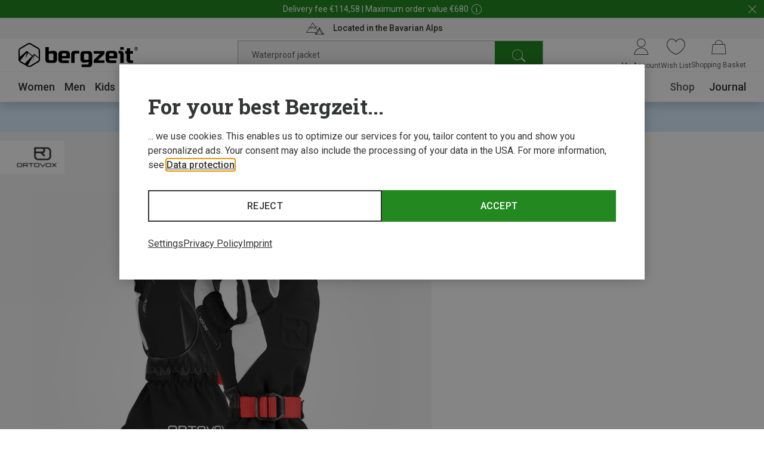

--- FILE ---
content_type: text/html;charset=UTF-8
request_url: https://www.bergzeit.us/p/ortovox-womens-mer-freeride-3-finger-gloves/1121191/
body_size: 64303
content:
<!doctype html>
<html class="" lang="en">
  <head>
    <meta http-equiv="Content-type" content="text/html; charset=utf-8">
<meta name="viewport" content="width=device-width, initial-scale=1.0, maximum-scale=5.0, minimum-scale=1.0"/>


<meta http-equiv="X-UA-Compatible" content="IE=edge,chrome=1">
<meta http-equiv="cleartype" content="on">

<meta name="robots" content="noindex,follow">
  <meta name="description" content="Buy Ortovox Women&#39;s Mer. Freeride 3 Finger Gloves in the Bergzeit Outdoor Shop ➤ Online since 1999 ✓ 100 Day Returns ✓ Expert advice ✓">
  <meta name="keywords" content="">
  <meta property="og:title" content="Women&amp;#39;s Mer. Freeride 3 Finger Gloves">
    <meta property="og:site_name" content="Women&amp;#39;s Mer. Freeride 3 Finger Gloves">
    <meta property="og:url" content="https://www.bergzeit.us/p/ortovox-womens-mer-freeride-3-finger-gloves/1121191/">
    <meta property="og:image" content="https://static.bergzeit.com/product_gallery_regular/1121191-001_pic1.jpg">
    <meta property="og:description" content="&lt;p&gt;The Freeride 3 glove from Ortovox is the perfect companion for your adventures in the snow. With its elastic loss protection, you always stay connected to your gloves - no more tedious searching. The elasticated hem width adjustment ensures a snug fit, while the robust, abrasion-resistant outer material stands for durability.
&lt;p&gt;The goatskin leather on the palm not only offers excellent grip, but also additional protection. The recycled merino wool padding keeps your hands warm and cozy without adding weight. Even in windy and wet conditions, you can rely on the Sympatex&amp;reg; membrane, which makes the glove windproof and waterproof.&lt;/p&gt; &lt;p
&lt;p&gt;A special highlight is the 100% merino wool on the palm. It ensures a comfortable feel and regulates the temperature of your hands.&lt;/p&gt; &lt;p">
    <link href="https://www.bergzeit.us/p/ortovox-womens-mer-freeride-3-finger-gloves/1121191/" rel="canonical">
  <link rel="alternate" href="https://www.bergzeit.co.uk/p/ortovox-womens-mer-freeride-3-finger-gloves/1121191/#itemId=1121191-001" hreflang="en-GB" />
    <link rel="alternate" href="https://www.bergzeit.dk/p/ortovox-womens-mer-freeride-3-finger-gloves/1121191/#itemId=1121191-001" hreflang="en-DK" />
    <link rel="alternate" href="https://www.bergzeit.us/p/ortovox-womens-mer-freeride-3-finger-gloves/1121191/#itemId=1121191-001" hreflang="en-US" />
    <link rel="alternate" href="https://www.bergzeit.ch/fr/p/ortovox-gants-mer-freeride-3-finger-femme/1121191/#itemId=1121191-001" hreflang="fr-CH" />
    <link rel="alternate" href="https://www.bergzeit.se/p/ortovox-womens-mer-freeride-3-finger-gloves/1121191/#itemId=1121191-001" hreflang="en-SE" />
    <link rel="alternate" href="https://www.bergzeit.nl/p/ortovox-dames-mer-freeride-3-finger-handschoenen/1121191/#itemId=1121191-001" hreflang="nl-NL" />
    <link rel="alternate" href="https://www.bergzeit.fr/p/ortovox-gants-mer-freeride-3-finger-femme/1121191/#itemId=1121191-001" hreflang="fr-FR" />
    <link rel="alternate" href="https://www.bergzeit.ch/p/ortovox-damen-mer-freeride-3-finger-handschuhe/1121191/#itemId=1121191-001" hreflang="de-CH" />
    <link rel="alternate" href="https://www.bergzeit.be/p/ortovox-dames-mer-freeride-3-finger-handschoenen/1121191/#itemId=1121191-001" hreflang="nl-BE" />
    <link rel="alternate" href="https://www.bergzeit.it/p/ortovox-guanti-mer-freeride-3-finger-donna/1121191/#itemId=1121191-001" hreflang="it-IT" />
    <link rel="alternate" href="https://www.bergzeit.at/p/ortovox-damen-mer-freeride-3-finger-handschuhe/1121191/#itemId=1121191-001" hreflang="de-AT" />
    <link rel="alternate" href="https://www.bergzeit.no/p/ortovox-womens-mer-freeride-3-finger-gloves/1121191/#itemId=1121191-001" hreflang="en-NO" />
    <link rel="alternate" href="https://www.bergzeit.de/p/ortovox-damen-mer-freeride-3-finger-handschuhe/1121191/#itemId=1121191-001" hreflang="de-DE" />
    <link rel="alternate" href="https://www.bergzeit.fi/p/ortovox-womens-mer-freeride-3-finger-gloves/1121191/#itemId=1121191-001" hreflang="en-FI" />
    <link rel="alternate" href="https://www.bergzeit.cz/p/ortovox-womens-mer-freeride-3-finger-gloves/1121191/#itemId=1121191-001" hreflang="en-CZ" />
    <link rel="alternate" href="https://www.bergzeit.be/fr/p/ortovox-gants-mer-freeride-3-finger-femme/1121191/#itemId=1121191-001" hreflang="fr-BE" />
    <link rel="alternate" href="https://www.bergzeit.pl/p/ortovox-womens-mer-freeride-3-finger-gloves/1121191/#itemId=1121191-001" hreflang="en-PL" />
    <link rel="preconnect" href="https://static.bergzeit.com" />

<link
        rel="preload"
        as="image"
        href="https://static.bergzeit.com/product_gallery_regular_mobile_webp/1121191-001_pic1.webp"
        fetchpriority="high"
        
          media="(max-width: 767px)"  
        
      />
    <link
        rel="preload"
        as="image"
        href="https://static.bergzeit.com/product_gallery_regular_webp/1121191-001_pic1.webp"
        fetchpriority="high"
        
          media="(min-width: 768px)"
        
      />
    <title>Ortovox Women&#39;s Mer. Freeride 3 Finger Gloves | Out of stock| Bergzeit</title>
    <link rel="shortcut" href="/e1838c2ecf73720dee00b98688df261d2fe27c4c/assets/bergzeit/staticImages/favicon.ico">
<link rel="icon" type="image/png" sizes="32x32" href="/e1838c2ecf73720dee00b98688df261d2fe27c4c/assets/bergzeit/staticImages/favicon-32x32.png">
<link rel="icon" type="image/png" sizes="16x16" href="/e1838c2ecf73720dee00b98688df261d2fe27c4c/assets/bergzeit/staticImages/favicon-16x16.png">
<link rel="mask-icon" href="/e1838c2ecf73720dee00b98688df261d2fe27c4c/assets/bergzeit/staticImages/safari-pinned-tab.svg">
<link rel="apple-touch-icon" href="/e1838c2ecf73720dee00b98688df261d2fe27c4c/assets/bergzeit/staticImages/apple-touch-icon.png">
<link rel="preload" href="/e1838c2ecf73720dee00b98688df261d2fe27c4c/assets/bergzeit/js/app.js" as="script" />
<link rel="preload" href="/e1838c2ecf73720dee00b98688df261d2fe27c4c/assets/bergzeit/css/styles.css" as="style" />
<link rel="stylesheet" href="/e1838c2ecf73720dee00b98688df261d2fe27c4c/assets/bergzeit/css/styles.css" type="text/css" charset="utf-8">
<link rel="preload" href="/e1838c2ecf73720dee00b98688df261d2fe27c4c/assets/bergzeit/fonts/roboto-variable.woff2" as="font" type="font/woff2" crossorigin />
<link rel="preload" href="/e1838c2ecf73720dee00b98688df261d2fe27c4c/assets/bergzeit/fonts/iconfont-vb8w68mm61.woff2" as="font" type="font/woff2" crossorigin />
<script type="text/javascript">
  window.iShop = {
    config: {
      baseUrl : "https://www.bergzeit.us/",
    }
  };
</script>

<script>document.documentElement.className += ' js';</script>

<!--[if lte IE 10]>
<script type="text/javascript">
document.location.href = "/browser-error/";
</script>
<![endif]-->

<script type="text/javascript" charset="utf-8">
  _ishopevents_url = "/ishop-api/events/";
  _ishopevents = [];

  function teaser_click(link, event) {
    _ishopevents.push(event);
    return true;
  }

</script>

<!-- Global site tag (gtag.js) - Google Analytics -->
<link rel="preconnect" href="https://meas.bergzeit.us" />
<link rel="preconnect" href="https://www.google-analytics.com" />

<script>
  window.dataLayer = window.dataLayer || [];
  
    dataLayer.push({"cd":{"cd10":"Accessories > Gloves > Ski Gloves","cd3":"loggedout","cd4":"productdetail"},"pm":{},"ud":{}});
  </script>
</head>
  <body class="default-layout page-detail-view">
    <!-- Google Tag Manager (noscript) -->
<noscript>
  <iframe src="https://meas.bergzeit.us/ns.html?id=GTM-NKB4VN4" height="0" width="0" style="display:none;visibility:hidden"></iframe>
</noscript>
<!-- End Google Tag Manager (noscript) -->
<div id="bergzeit-app" data-language="en">
      <template v-if="renderBurgerMenu">
        <transition name="burger-menu-">
          <burger-menu
            :logo="{
              name: 'logo_bergzeit',
              title: ''
            }"
          >
            <template #teaser1>
                <services-list-teaser
    v-bind="{&quot;services&quot;:[{&quot;content&quot;:&quot;Located in the Bavarian Alps&quot;,&quot;icon&quot;:&quot;nm-icon-pulse-of-the-mountains&quot;,&quot;link&quot;:{&quot;openInNewWindow&quot;:false,&quot;url&quot;:&quot;/bergzeit-shops/&quot;}}]}"
    
        type="mobile"
      
  >
  </services-list-teaser>
</template>
            <template #teaser2>
                <brands-teaser
  v-bind="{&quot;additionalBrands&quot;:[],&quot;buttonLabel&quot;:&quot;All brands&quot;,&quot;buttonLink&quot;:{&quot;categoryId&quot;:&quot;-s-2781&quot;,&quot;name&quot;:&quot;&quot;,&quot;openLinkInNewWindow&quot;:false,&quot;trackingInfos&quot;:{},&quot;type&quot;:&quot;CategoryPageLink&quot;},&quot;topBrands&quot;:[{&quot;id&quot;:&quot;Patagonia&quot;,&quot;image&quot;:{&quot;src&quot;:&quot;/media/i/patagonia_200x120-1847-1.png&quot;},&quot;name&quot;:&quot;Patagonia&quot;,&quot;url&quot;:&quot;/brands/patagonia/&quot;},{&quot;id&quot;:&quot;Garmin&quot;,&quot;image&quot;:{&quot;src&quot;:&quot;https://static.bergzeit.com/master/garmin_200x120.png&quot;},&quot;name&quot;:&quot;Garmin&quot;,&quot;url&quot;:&quot;/brands/garmin/&quot;},{&quot;id&quot;:&quot;Dynafit&quot;,&quot;image&quot;:{&quot;src&quot;:&quot;/media/i/dynafit_200x120-1840-2.png&quot;},&quot;name&quot;:&quot;Dynafit&quot;,&quot;url&quot;:&quot;/brands/dynafit/&quot;},{&quot;id&quot;:&quot;La Sportiva&quot;,&quot;image&quot;:{&quot;alt&quot;:&quot;&quot;,&quot;src&quot;:&quot;/media/i/La_Sportiva_200x120-14204-0.png&quot;,&quot;title&quot;:&quot;&quot;},&quot;name&quot;:&quot;La Sportiva&quot;,&quot;url&quot;:&quot;/brands/la-sportiva/&quot;},{&quot;id&quot;:&quot;Scarpa&quot;,&quot;image&quot;:{&quot;src&quot;:&quot;/media/i/scarpa_200x120-1876-1.png&quot;},&quot;name&quot;:&quot;Scarpa&quot;,&quot;url&quot;:&quot;/brands/scarpa/&quot;},{&quot;id&quot;:&quot;Rab&quot;,&quot;image&quot;:{&quot;src&quot;:&quot;https://static.bergzeit.com/master/Rab_200x120.png&quot;},&quot;name&quot;:&quot;Rab&quot;,&quot;url&quot;:&quot;/brands/rab/&quot;},{&quot;id&quot;:&quot;Vaude&quot;,&quot;image&quot;:{&quot;src&quot;:&quot;/media/i/vaude_200x120-1850-1.png&quot;},&quot;name&quot;:&quot;Vaude&quot;,&quot;url&quot;:&quot;/brands/vaude/&quot;},{&quot;id&quot;:&quot;Ortovox&quot;,&quot;image&quot;:{&quot;src&quot;:&quot;https://static.bergzeit.com/master/Ortovox_200x120.png&quot;},&quot;name&quot;:&quot;Ortovox&quot;,&quot;url&quot;:&quot;/brands/ortovox/&quot;},{&quot;id&quot;:&quot;The North Face&quot;,&quot;image&quot;:{&quot;src&quot;:&quot;https://static.bergzeit.com/master/the_north_face.png&quot;},&quot;name&quot;:&quot;The North Face&quot;,&quot;url&quot;:&quot;/brands/the-north-face/&quot;},{&quot;id&quot;:&quot;Mammut&quot;,&quot;image&quot;:{&quot;src&quot;:&quot;/media/i/mammut_200x120-1844-1.png&quot;},&quot;name&quot;:&quot;Mammut&quot;,&quot;url&quot;:&quot;/brands/mammut/&quot;},{&quot;id&quot;:&quot;Mountain Equipment&quot;,&quot;image&quot;:{&quot;src&quot;:&quot;https://static.bergzeit.com/master/mountain_equimpent_200x120.png&quot;},&quot;name&quot;:&quot;Mountain Equipment&quot;,&quot;url&quot;:&quot;/brands/mountain-equipment/&quot;}]}"
  
    :background="true"
  
    :link="{
      url: '/brands/',
      text: 'All brands',
      target: ''
    }"
  
>
  <ul style="display: none;">
  <li>
      <a href="/brands/patagonia/" title="Patagonia" itemprop="url"><span itemprop="name">Patagonia</span></a>
    </li>
  <li>
      <a href="/brands/garmin/" title="Garmin" itemprop="url"><span itemprop="name">Garmin</span></a>
    </li>
  <li>
      <a href="/brands/dynafit/" title="Dynafit" itemprop="url"><span itemprop="name">Dynafit</span></a>
    </li>
  <li>
      <a href="/brands/la-sportiva/" title="La Sportiva" itemprop="url"><span itemprop="name">La Sportiva</span></a>
    </li>
  <li>
      <a href="/brands/scarpa/" title="Scarpa" itemprop="url"><span itemprop="name">Scarpa</span></a>
    </li>
  <li>
      <a href="/brands/rab/" title="Rab" itemprop="url"><span itemprop="name">Rab</span></a>
    </li>
  <li>
      <a href="/brands/vaude/" title="Vaude" itemprop="url"><span itemprop="name">Vaude</span></a>
    </li>
  <li>
      <a href="/brands/ortovox/" title="Ortovox" itemprop="url"><span itemprop="name">Ortovox</span></a>
    </li>
  <li>
      <a href="/brands/the-north-face/" title="The North Face" itemprop="url"><span itemprop="name">The North Face</span></a>
    </li>
  <li>
      <a href="/brands/mammut/" title="Mammut" itemprop="url"><span itemprop="name">Mammut</span></a>
    </li>
  <li>
      <a href="/brands/mountain-equipment/" title="Mountain Equipment" itemprop="url"><span itemprop="name">Mountain Equipment</span></a>
    </li>
  </ul>
</brands-teaser>
</template>
            </burger-menu>
        </transition>
      </template>
      <minicart></minicart>
      <div
        is="vue:page-overlay"
        class="page-overlay"
      >
      </div>
      <div id="popups"></div>
      <div is="vue:promotion-bar">
  </div>
<services-list-teaser
    v-bind="{&quot;services&quot;:[{&quot;content&quot;:&quot;Located in the Bavarian Alps&quot;,&quot;icon&quot;:&quot;nm-icon-pulse-of-the-mountains&quot;,&quot;link&quot;:{&quot;openInNewWindow&quot;:false,&quot;url&quot;:&quot;/bergzeit-shops/&quot;}}]}"
    
        type="header"
      
  >
  </services-list-teaser>
<header
  is="vue:header-vue"
  class=""
  :logo="{
    name: 'logo_bergzeit',
    title: '',
    
        width: 195,
        height: 41,
      
  }"
  
>
  <div class="header--hidden" aria-hidden="true" inert>
    <nav itemscope itemtype="http://schema.org/SiteNavigationElement">
  <ul>
  <li>
      <a href="/women/" title="Women" itemprop="url"><span itemprop="name">Women</span></a>
    </li>
    <ul>
      <li>
          <a href="/women/clothing/" title="Clothing" itemprop="url"><span itemprop="name">Clothing</span></a>
        </li>
        <ul>
        <li>
              <a href="/women/clothing/jackets-coats/" title="Jackets & Coats" itemprop="url"><span itemprop="name">Jackets & Coats</span></a>
            </li>
          <li>
              <a href="/women/clothing/trousers-shorts/" title="Trousers & Shorts" itemprop="url"><span itemprop="name">Trousers & Shorts</span></a>
            </li>
          <li>
              <a href="/women/clothing/hoodies-jumpers-shirts/" title="Hoodies, Jumpers & Shirts" itemprop="url"><span itemprop="name">Hoodies, Jumpers & Shirts</span></a>
            </li>
          <li>
              <a href="/women/clothing/base-layers/" title="Base Layers" itemprop="url"><span itemprop="name">Base Layers</span></a>
            </li>
          <li>
              <a href="/women/clothing/gilets-vests/" title="Gilets & Vests" itemprop="url"><span itemprop="name">Gilets & Vests</span></a>
            </li>
          </ul>
        <li>
          <a href="/women/footwear/" title="Footwear" itemprop="url"><span itemprop="name">Footwear</span></a>
        </li>
        <ul>
        <li>
              <a href="/women/footwear/hiking-boots-shoes/" title="Hiking Boots & Shoes" itemprop="url"><span itemprop="name">Hiking Boots & Shoes</span></a>
            </li>
          <li>
              <a href="/women/footwear/approach-multisport-shoes/" title="Approach & Multisport Shoes" itemprop="url"><span itemprop="name">Approach & Multisport Shoes</span></a>
            </li>
          <li>
              <a href="/women/footwear/trail-running-shoes/" title="Trail Running Shoes" itemprop="url"><span itemprop="name">Trail Running Shoes</span></a>
            </li>
          <li>
              <a href="/women/footwear/running-shoes/" title="Running Shoes" itemprop="url"><span itemprop="name">Running Shoes</span></a>
            </li>
          <li>
              <a href="/women/footwear/climbing-shoes/" title="Climbing Shoes" itemprop="url"><span itemprop="name">Climbing Shoes</span></a>
            </li>
          </ul>
        <li>
          <a href="/women/accessories/" title="Accessories" itemprop="url"><span itemprop="name">Accessories</span></a>
        </li>
        <ul>
        <li>
              <a href="/women/accessories/sport-socks/" title="Sport Socks" itemprop="url"><span itemprop="name">Sport Socks</span></a>
            </li>
          <li>
              <a href="/women/accessories/gloves/" title="Gloves" itemprop="url"><span itemprop="name">Gloves</span></a>
            </li>
          <li>
              <a href="/women/accessories/baseball-caps/" title="Baseball Caps" itemprop="url"><span itemprop="name">Baseball Caps</span></a>
            </li>
          <li>
              <a href="/women/accessories/hats/" title="Hats" itemprop="url"><span itemprop="name">Hats</span></a>
            </li>
          <li>
              <a href="/women/accessories/headbands/" title="Headbands" itemprop="url"><span itemprop="name">Headbands</span></a>
            </li>
          </ul>
        </ul>
    <li>
      <a href="/men/" title="Men" itemprop="url"><span itemprop="name">Men</span></a>
    </li>
    <ul>
      <li>
          <a href="/men/clothing/" title="Clothing" itemprop="url"><span itemprop="name">Clothing</span></a>
        </li>
        <ul>
        <li>
              <a href="/men/clothing/jackets-coats/" title="Jackets & Coats" itemprop="url"><span itemprop="name">Jackets & Coats</span></a>
            </li>
          <li>
              <a href="/men/clothing/trousers-shorts/" title="Trousers & Shorts" itemprop="url"><span itemprop="name">Trousers & Shorts</span></a>
            </li>
          <li>
              <a href="/men/clothing/hoodies-jumpers-shirts/" title="Hoodies, Jumpers & Shirts" itemprop="url"><span itemprop="name">Hoodies, Jumpers & Shirts</span></a>
            </li>
          <li>
              <a href="/men/clothing/base-layers/" title="Base Layers" itemprop="url"><span itemprop="name">Base Layers</span></a>
            </li>
          <li>
              <a href="/men/clothing/gilets-vests/" title="Gilets & Vests" itemprop="url"><span itemprop="name">Gilets & Vests</span></a>
            </li>
          </ul>
        <li>
          <a href="/men/footwear/" title="Footwear" itemprop="url"><span itemprop="name">Footwear</span></a>
        </li>
        <ul>
        <li>
              <a href="/men/footwear/hiking-boots-shoes/" title="Hiking Boots & Shoes" itemprop="url"><span itemprop="name">Hiking Boots & Shoes</span></a>
            </li>
          <li>
              <a href="/men/footwear/approach-multisport-shoes/" title="Approach & Multisport Shoes" itemprop="url"><span itemprop="name">Approach & Multisport Shoes</span></a>
            </li>
          <li>
              <a href="/men/footwear/trail-running-shoes/" title="Trail Running Shoes" itemprop="url"><span itemprop="name">Trail Running Shoes</span></a>
            </li>
          <li>
              <a href="/men/footwear/running-shoes/" title="Running Shoes" itemprop="url"><span itemprop="name">Running Shoes</span></a>
            </li>
          <li>
              <a href="/men/footwear/climbing-shoes/" title="Climbing Shoes" itemprop="url"><span itemprop="name">Climbing Shoes</span></a>
            </li>
          </ul>
        <li>
          <a href="/men/accessories/" title="Accessories" itemprop="url"><span itemprop="name">Accessories</span></a>
        </li>
        <ul>
        <li>
              <a href="/men/accessories/sport-socks/" title="Sport Socks" itemprop="url"><span itemprop="name">Sport Socks</span></a>
            </li>
          <li>
              <a href="/men/accessories/gloves/" title="Gloves" itemprop="url"><span itemprop="name">Gloves</span></a>
            </li>
          <li>
              <a href="/men/accessories/belts-suspenders/" title="Belts & Suspenders" itemprop="url"><span itemprop="name">Belts & Suspenders</span></a>
            </li>
          <li>
              <a href="/men/accessories/baseball-caps/" title="Baseball Caps" itemprop="url"><span itemprop="name">Baseball Caps</span></a>
            </li>
          <li>
              <a href="/men/accessories/hats/" title="Hats" itemprop="url"><span itemprop="name">Hats</span></a>
            </li>
          </ul>
        </ul>
    <li>
      <a href="/kids/" title="Kids" itemprop="url"><span itemprop="name">Kids</span></a>
    </li>
    <ul>
      <li>
          <a href="/kids/clothing/" title="Clothing" itemprop="url"><span itemprop="name">Clothing</span></a>
        </li>
        <ul>
        <li>
              <a href="/kids/clothing/jackets-coats/" title="Jackets & Coats" itemprop="url"><span itemprop="name">Jackets & Coats</span></a>
            </li>
          <li>
              <a href="/kids/clothing/trousers-shorts/" title="Trousers & Shorts" itemprop="url"><span itemprop="name">Trousers & Shorts</span></a>
            </li>
          <li>
              <a href="/kids/clothing/hoodies-jumpers-shirts/" title="Hoodies, Jumpers & Shirts" itemprop="url"><span itemprop="name">Hoodies, Jumpers & Shirts</span></a>
            </li>
          <li>
              <a href="/kids/clothing/base-layers/" title="Base Layers" itemprop="url"><span itemprop="name">Base Layers</span></a>
            </li>
          <li>
              <a href="/kids/clothing/gilets-vests/" title="Gilets & Vests" itemprop="url"><span itemprop="name">Gilets & Vests</span></a>
            </li>
          </ul>
        <li>
          <a href="/kids/footwear/" title="Footwear" itemprop="url"><span itemprop="name">Footwear</span></a>
        </li>
        <ul>
        <li>
              <a href="/kids/footwear/hiking-boots-shoes/" title="Hiking Boots & Shoes" itemprop="url"><span itemprop="name">Hiking Boots & Shoes</span></a>
            </li>
          <li>
              <a href="/kids/footwear/running-shoes/" title="Running Shoes" itemprop="url"><span itemprop="name">Running Shoes</span></a>
            </li>
          <li>
              <a href="/kids/footwear/climbing-shoes/" title="Climbing Shoes" itemprop="url"><span itemprop="name">Climbing Shoes</span></a>
            </li>
          <li>
              <a href="/kids/footwear/casual-footwear/" title="Casual Footwear" itemprop="url"><span itemprop="name">Casual Footwear</span></a>
            </li>
          <li>
              <a href="/kids/footwear/barefoot-shoes/" title="Barefoot Shoes" itemprop="url"><span itemprop="name">Barefoot Shoes</span></a>
            </li>
          </ul>
        <li>
          <a href="/kids/accessories/" title="Accessories" itemprop="url"><span itemprop="name">Accessories</span></a>
        </li>
        <ul>
        <li>
              <a href="/kids/accessories/sport-socks/" title="Sport Socks" itemprop="url"><span itemprop="name">Sport Socks</span></a>
            </li>
          <li>
              <a href="/kids/accessories/gloves/" title="Gloves" itemprop="url"><span itemprop="name">Gloves</span></a>
            </li>
          <li>
              <a href="/kids/accessories/baseball-caps/" title="Baseball Caps" itemprop="url"><span itemprop="name">Baseball Caps</span></a>
            </li>
          <li>
              <a href="/kids/accessories/hats/" title="Hats" itemprop="url"><span itemprop="name">Hats</span></a>
            </li>
          <li>
              <a href="/kids/accessories/headbands/" title="Headbands" itemprop="url"><span itemprop="name">Headbands</span></a>
            </li>
          </ul>
        </ul>
    <li>
      <a href="/equipment/" title="Equipment" itemprop="url"><span itemprop="name">Equipment</span></a>
    </li>
    <ul>
      <li>
          <a href="/equipment/backpacks-bags/" title="Backpacks & Bags" itemprop="url"><span itemprop="name">Backpacks & Bags</span></a>
        </li>
        <ul>
        <li>
              <a href="/equipment/backpacks-bags/backpacks/" title="Backpacks" itemprop="url"><span itemprop="name">Backpacks</span></a>
            </li>
          <li>
              <a href="/equipment/backpacks-bags/bags/" title="Bags" itemprop="url"><span itemprop="name">Bags</span></a>
            </li>
          </ul>
        <li>
          <a href="/equipment/climbing-bouldering-equipment/" title="Climbing & Bouldering Equipment" itemprop="url"><span itemprop="name">Climbing & Bouldering Equipment</span></a>
        </li>
        <ul>
        <li>
              <a href="/equipment/climbing-bouldering-equipment/climbing-harnesses/" title="Climbing Harnesses" itemprop="url"><span itemprop="name">Climbing Harnesses</span></a>
            </li>
          <li>
              <a href="/equipment/climbing-bouldering-equipment/climbing-ropes/" title="Climbing Ropes" itemprop="url"><span itemprop="name">Climbing Ropes</span></a>
            </li>
          <li>
              <a href="/equipment/climbing-bouldering-equipment/climbing-helmets/" title="Climbing Helmets" itemprop="url"><span itemprop="name">Climbing Helmets</span></a>
            </li>
          <li>
              <a href="/equipment/climbing-bouldering-equipment/belay-rappel-devices/" title="Belay, Rappel Devices" itemprop="url"><span itemprop="name">Belay, Rappel Devices</span></a>
            </li>
          <li>
              <a href="/equipment/climbing-bouldering-equipment/carabiners/" title="Carabiners" itemprop="url"><span itemprop="name">Carabiners</span></a>
            </li>
          </ul>
        <li>
          <a href="/equipment/outdoor-travel-gear/" title="Outdoor & Travel Gear" itemprop="url"><span itemprop="name">Outdoor & Travel Gear</span></a>
        </li>
        <ul>
        <li>
              <a href="/equipment/outdoor-travel-gear/sleeping-bags-insulation-mats/" title="Sleeping Bags & Insulation Mats" itemprop="url"><span itemprop="name">Sleeping Bags & Insulation Mats</span></a>
            </li>
          <li>
              <a href="/equipment/outdoor-travel-gear/tents/" title="Tents" itemprop="url"><span itemprop="name">Tents</span></a>
            </li>
          <li>
              <a href="/equipment/outdoor-travel-gear/outdoor-cooking/" title="Outdoor Cooking" itemprop="url"><span itemprop="name">Outdoor Cooking</span></a>
            </li>
          <li>
              <a href="/equipment/outdoor-travel-gear/camping-furniture/" title="Camping Furniture" itemprop="url"><span itemprop="name">Camping Furniture</span></a>
            </li>
          <li>
              <a href="/equipment/outdoor-travel-gear/travel-accessories/" title="Travel Accessories" itemprop="url"><span itemprop="name">Travel Accessories</span></a>
            </li>
          </ul>
        <li>
          <a href="/equipment/trail-running-equipment/" title="Trail Running Equipment" itemprop="url"><span itemprop="name">Trail Running Equipment</span></a>
        </li>
        <ul>
        <li>
              <a href="/equipment/trail-running-equipment/gps-watches/" title="GPS Watches" itemprop="url"><span itemprop="name">GPS Watches</span></a>
            </li>
          <li>
              <a href="/equipment/trail-running-equipment/trail-running-poles/" title="Trail Running Poles" itemprop="url"><span itemprop="name">Trail Running Poles</span></a>
            </li>
          <li>
              <a href="/equipment/trail-running-equipment/trail-running-packs/" title="Trail Running Packs" itemprop="url"><span itemprop="name">Trail Running Packs</span></a>
            </li>
          <li>
              <a href="/equipment/trail-running-equipment/running-belts/" title="Running Belts" itemprop="url"><span itemprop="name">Running Belts</span></a>
            </li>
          <li>
              <a href="/equipment/trail-running-equipment/trail-running-eyewear/" title="Trail Running Eyewear" itemprop="url"><span itemprop="name">Trail Running Eyewear</span></a>
            </li>
          </ul>
        <li>
          <a href="/equipment/cycling-equipment/" title="Cycling Equipment" itemprop="url"><span itemprop="name">Cycling Equipment</span></a>
        </li>
        <ul>
        <li>
              <a href="/equipment/cycling-equipment/cycling-bags/" title="Cycling Bags" itemprop="url"><span itemprop="name">Cycling Bags</span></a>
            </li>
          <li>
              <a href="/equipment/cycling-equipment/cycling-packs/" title="Cycling Packs" itemprop="url"><span itemprop="name">Cycling Packs</span></a>
            </li>
          <li>
              <a href="/equipment/cycling-equipment/cycling-helmets/" title="Cycling Helmets" itemprop="url"><span itemprop="name">Cycling Helmets</span></a>
            </li>
          <li>
              <a href="/equipment/cycling-equipment/cycling-gloves/" title="Cycling Gloves" itemprop="url"><span itemprop="name">Cycling Gloves</span></a>
            </li>
          <li>
              <a href="/equipment/cycling-equipment/bike-computers/" title="Bike Computers" itemprop="url"><span itemprop="name">Bike Computers</span></a>
            </li>
          </ul>
        <li>
          <a href="/equipment/essentials/" title="Essentials" itemprop="url"><span itemprop="name">Essentials</span></a>
        </li>
        <ul>
        <li>
              <a href="/equipment/essentials/poles/" title="Poles" itemprop="url"><span itemprop="name">Poles</span></a>
            </li>
          <li>
              <a href="/equipment/essentials/drink-bottles-vacuum-flasks/" title="Drink Bottles & Vacuum Flasks" itemprop="url"><span itemprop="name">Drink Bottles & Vacuum Flasks</span></a>
            </li>
          <li>
              <a href="/equipment/essentials/eyewear/" title="Eyewear" itemprop="url"><span itemprop="name">Eyewear</span></a>
            </li>
          <li>
              <a href="/equipment/essentials/knives-tools/" title="Knives & Tools" itemprop="url"><span itemprop="name">Knives & Tools</span></a>
            </li>
          <li>
              <a href="/equipment/essentials/sport-food/" title="Sport Food" itemprop="url"><span itemprop="name">Sport Food</span></a>
            </li>
          </ul>
        <li>
          <a href="/equipment/lighting-electronics/" title="Lighting & Electronics" itemprop="url"><span itemprop="name">Lighting & Electronics</span></a>
        </li>
        <ul>
        <li>
              <a href="/equipment/lighting-electronics/gps-navigation-watches/" title="GPS, Navigation & Watches" itemprop="url"><span itemprop="name">GPS, Navigation & Watches</span></a>
            </li>
          <li>
              <a href="/equipment/lighting-electronics/lamps-lights/" title="Lamps, Lights" itemprop="url"><span itemprop="name">Lamps, Lights</span></a>
            </li>
          <li>
              <a href="/equipment/lighting-electronics/energy-electronics/" title="Energy & Electronics" itemprop="url"><span itemprop="name">Energy & Electronics</span></a>
            </li>
          </ul>
        <li>
          <a href="/equipment/via-ferrata-equipment/" title="Via Ferrata Equipment" itemprop="url"><span itemprop="name">Via Ferrata Equipment</span></a>
        </li>
        <ul>
        <li>
              <a href="/equipment/via-ferrata-equipment/via-ferrata-sets/" title="Via Ferrata Sets" itemprop="url"><span itemprop="name">Via Ferrata Sets</span></a>
            </li>
          <li>
              <a href="/equipment/via-ferrata-equipment/via-ferrata-set-deals/" title="Via Ferrata Set Deals" itemprop="url"><span itemprop="name">Via Ferrata Set Deals</span></a>
            </li>
          <li>
              <a href="/equipment/via-ferrata-equipment/via-ferrata-harnesses/" title="Via Ferrata Harnesses" itemprop="url"><span itemprop="name">Via Ferrata Harnesses</span></a>
            </li>
          <li>
              <a href="/equipment/via-ferrata-equipment/via-ferrata-helmets/" title="Via Ferrata Helmets" itemprop="url"><span itemprop="name">Via Ferrata Helmets</span></a>
            </li>
          <li>
              <a href="/equipment/via-ferrata-equipment/via-ferrata-gloves/" title="Via Ferrata Gloves" itemprop="url"><span itemprop="name">Via Ferrata Gloves</span></a>
            </li>
          </ul>
        <li>
          <a href="/equipment/alpinism-ice-climbing/" title="Alpinism & Ice-Climbing" itemprop="url"><span itemprop="name">Alpinism & Ice-Climbing</span></a>
        </li>
        <ul>
        <li>
              <a href="/equipment/alpinism-ice-climbing/crampons/" title="Crampons" itemprop="url"><span itemprop="name">Crampons</span></a>
            </li>
          <li>
              <a href="/equipment/alpinism-ice-climbing/ice-axes/" title="Ice Axes" itemprop="url"><span itemprop="name">Ice Axes</span></a>
            </li>
          <li>
              <a href="/equipment/alpinism-ice-climbing/ice-tools/" title="Ice Tools" itemprop="url"><span itemprop="name">Ice Tools</span></a>
            </li>
          <li>
              <a href="/equipment/alpinism-ice-climbing/alpine-harnesses/" title="Alpine Harnesses" itemprop="url"><span itemprop="name">Alpine Harnesses</span></a>
            </li>
          <li>
              <a href="/equipment/alpinism-ice-climbing/glacier-eyewear/" title="Glacier Eyewear" itemprop="url"><span itemprop="name">Glacier Eyewear</span></a>
            </li>
          </ul>
        <li>
          <a href="/equipment/ski-touring-equipment/" title="Ski Touring Equipment" itemprop="url"><span itemprop="name">Ski Touring Equipment</span></a>
        </li>
        <ul>
        <li>
              <a href="/equipment/ski-touring-equipment/ski-touring-skis/" title="Ski Touring Skis" itemprop="url"><span itemprop="name">Ski Touring Skis</span></a>
            </li>
          <li>
              <a href="/equipment/ski-touring-equipment/ski-touring-bindings/" title="Ski Touring Bindings" itemprop="url"><span itemprop="name">Ski Touring Bindings</span></a>
            </li>
          <li>
              <a href="/equipment/ski-touring-equipment/ski-touring-boots/" title="Ski Touring Boots" itemprop="url"><span itemprop="name">Ski Touring Boots</span></a>
            </li>
          <li>
              <a href="/equipment/ski-touring-equipment/climbing-skins/" title="Climbing Skins" itemprop="url"><span itemprop="name">Climbing Skins</span></a>
            </li>
          <li>
              <a href="/equipment/ski-touring-equipment/crampons/" title="Crampons" itemprop="url"><span itemprop="name">Crampons</span></a>
            </li>
          </ul>
        </ul>
    <li>
      <a href="/activities/" title="Activities" itemprop="url"><span itemprop="name">Activities</span></a>
    </li>
    <ul>
      <li>
          <a href="/activities/hiking/" title="Hiking" itemprop="url"><span itemprop="name">Hiking</span></a>
        </li>
        <li>
          <a href="/activities/climbing/" title="Climbing" itemprop="url"><span itemprop="name">Climbing</span></a>
        </li>
        <li>
          <a href="/activities/running/" title="Running" itemprop="url"><span itemprop="name">Running</span></a>
        </li>
        <li>
          <a href="/activities/camping/" title="Camping" itemprop="url"><span itemprop="name">Camping</span></a>
        </li>
        <li>
          <a href="/activities/via-ferrata/" title="Via Ferrata" itemprop="url"><span itemprop="name">Via Ferrata</span></a>
        </li>
        <li>
          <a href="/activities/lifestyle/" title="Lifestyle" itemprop="url"><span itemprop="name">Lifestyle</span></a>
        </li>
        <li>
          <a href="/activities/mountaineering/" title="Mountaineering" itemprop="url"><span itemprop="name">Mountaineering</span></a>
        </li>
        <li>
          <a href="/activities/ski-touring/" title="Ski Touring" itemprop="url"><span itemprop="name">Ski Touring</span></a>
        </li>
        <ul>
        </ul>
        <li>
          <a href="/activities/freeride/" title="Freeride" itemprop="url"><span itemprop="name">Freeride</span></a>
        </li>
        <ul>
        </ul>
        <li>
          <a href="/activities/cross-country-skiing/" title="Cross-Country Skiing" itemprop="url"><span itemprop="name">Cross-Country Skiing</span></a>
        </li>
        <ul>
        </ul>
        </ul>
    <li>
      <a href="/brands/" title="Brands" itemprop="url"><span itemprop="name">Brands</span></a>
    </li>
    <ul>
        <li>
              <a href="/brands/patagonia/" title="Patagonia" itemprop="url"><span itemprop="name">Patagonia</span></a>
            </li>
          <li>
              <a href="/brands/garmin/" title="Garmin" itemprop="url"><span itemprop="name">Garmin</span></a>
            </li>
          <li>
              <a href="/brands/dynafit/" title="Dynafit" itemprop="url"><span itemprop="name">Dynafit</span></a>
            </li>
          <li>
              <a href="/brands/la-sportiva/" title="La Sportiva" itemprop="url"><span itemprop="name">La Sportiva</span></a>
            </li>
          <li>
              <a href="/brands/scarpa/" title="Scarpa" itemprop="url"><span itemprop="name">Scarpa</span></a>
            </li>
          <li>
              <a href="/brands/rab/" title="Rab" itemprop="url"><span itemprop="name">Rab</span></a>
            </li>
          <li>
              <a href="/brands/vaude/" title="Vaude" itemprop="url"><span itemprop="name">Vaude</span></a>
            </li>
          <li>
              <a href="/brands/ortovox/" title="Ortovox" itemprop="url"><span itemprop="name">Ortovox</span></a>
            </li>
          <li>
              <a href="/brands/the-north-face/" title="The North Face" itemprop="url"><span itemprop="name">The North Face</span></a>
            </li>
          <li>
              <a href="/brands/mammut/" title="Mammut" itemprop="url"><span itemprop="name">Mammut</span></a>
            </li>
          </ul>
    <li>
      <a href="/outlet/" title="Sale" itemprop="url"><span itemprop="name">Sale</span></a>
    </li>
    <ul>
      <li>
          <a href="/outlet/women/" title="Women" itemprop="url"><span itemprop="name">Women</span></a>
        </li>
        <ul>
        <li>
              <a href="/outlet/women/accessories/" title="Accessories" itemprop="url"><span itemprop="name">Accessories</span></a>
            </li>
          <li>
              <a href="/outlet/women/clothing/" title="Clothing" itemprop="url"><span itemprop="name">Clothing</span></a>
            </li>
          <li>
              <a href="/outlet/women/equipment/" title="Equipment" itemprop="url"><span itemprop="name">Equipment</span></a>
            </li>
          <li>
              <a href="/outlet/women/footwear/" title="Footwear" itemprop="url"><span itemprop="name">Footwear</span></a>
            </li>
          </ul>
        <li>
          <a href="/outlet/men/" title="Men" itemprop="url"><span itemprop="name">Men</span></a>
        </li>
        <ul>
        <li>
              <a href="/outlet/men/accessories/" title="Accessories" itemprop="url"><span itemprop="name">Accessories</span></a>
            </li>
          <li>
              <a href="/outlet/men/clothing/" title="Clothing" itemprop="url"><span itemprop="name">Clothing</span></a>
            </li>
          <li>
              <a href="/outlet/men/equipment/" title="Equipment" itemprop="url"><span itemprop="name">Equipment</span></a>
            </li>
          <li>
              <a href="/outlet/men/footwear/" title="Footwear" itemprop="url"><span itemprop="name">Footwear</span></a>
            </li>
          </ul>
        <li>
          <a href="/outlet/kids/" title="Kids" itemprop="url"><span itemprop="name">Kids</span></a>
        </li>
        <ul>
        <li>
              <a href="/outlet/kids/accessories/" title="Accessories" itemprop="url"><span itemprop="name">Accessories</span></a>
            </li>
          <li>
              <a href="/outlet/kids/equipment/" title="Equipment" itemprop="url"><span itemprop="name">Equipment</span></a>
            </li>
          <li>
              <a href="/outlet/kids/footwear/" title="Footwear" itemprop="url"><span itemprop="name">Footwear</span></a>
            </li>
          <li>
              <a href="/outlet/kids/clothing/" title="Clothing" itemprop="url"><span itemprop="name">Clothing</span></a>
            </li>
          </ul>
        <li>
          <a href="/outlet/clothing/" title="Clothing" itemprop="url"><span itemprop="name">Clothing</span></a>
        </li>
        <ul>
        <li>
              <a href="/outlet/clothing/dresses-skirts/" title="Dresses &  Skirts" itemprop="url"><span itemprop="name">Dresses &  Skirts</span></a>
            </li>
          <li>
              <a href="/outlet/clothing/hoodies-jumpers-shirts/" title="Hoodies, Jumpers & Shirts" itemprop="url"><span itemprop="name">Hoodies, Jumpers & Shirts</span></a>
            </li>
          <li>
              <a href="/outlet/clothing/trousers-shorts/" title="Trousers & Shorts" itemprop="url"><span itemprop="name">Trousers & Shorts</span></a>
            </li>
          <li>
              <a href="/outlet/clothing/base-layers/" title="Base Layers" itemprop="url"><span itemprop="name">Base Layers</span></a>
            </li>
          <li>
              <a href="/outlet/clothing/gilets-vests/" title="Gilets & Vests" itemprop="url"><span itemprop="name">Gilets & Vests</span></a>
            </li>
          </ul>
        <li>
          <a href="/outlet/footwear/" title="Footwear" itemprop="url"><span itemprop="name">Footwear</span></a>
        </li>
        <ul>
        <li>
              <a href="/outlet/footwear/approach-multisport-shoes/" title="Approach & Multisport Shoes" itemprop="url"><span itemprop="name">Approach & Multisport Shoes</span></a>
            </li>
          <li>
              <a href="/outlet/footwear/barefoot-shoes/" title="Barefoot Shoes" itemprop="url"><span itemprop="name">Barefoot Shoes</span></a>
            </li>
          <li>
              <a href="/outlet/footwear/climbing-shoes/" title="Climbing Shoes" itemprop="url"><span itemprop="name">Climbing Shoes</span></a>
            </li>
          <li>
              <a href="/outlet/footwear/cycling-shoes/" title="Cycling Shoes" itemprop="url"><span itemprop="name">Cycling Shoes</span></a>
            </li>
          <li>
              <a href="/outlet/footwear/gaiters/" title="Gaiters" itemprop="url"><span itemprop="name">Gaiters</span></a>
            </li>
          </ul>
        <li>
          <a href="/outlet/accessories/" title="Accessories" itemprop="url"><span itemprop="name">Accessories</span></a>
        </li>
        <ul>
        <li>
              <a href="/outlet/accessories/arm-warmers-leg-warmers/" title="Arm Warmers & Leg Warmers" itemprop="url"><span itemprop="name">Arm Warmers & Leg Warmers</span></a>
            </li>
          <li>
              <a href="/outlet/accessories/belts-suspenders/" title="Belts & Suspenders" itemprop="url"><span itemprop="name">Belts & Suspenders</span></a>
            </li>
          <li>
              <a href="/outlet/accessories/gloves/" title="Gloves" itemprop="url"><span itemprop="name">Gloves</span></a>
            </li>
          <li>
              <a href="/outlet/accessories/jewellery/" title="Jewellery" itemprop="url"><span itemprop="name">Jewellery</span></a>
            </li>
          <li>
              <a href="/outlet/accessories/scarves-neckwear/" title="Scarves & Neckwear" itemprop="url"><span itemprop="name">Scarves & Neckwear</span></a>
            </li>
          </ul>
        <li>
          <a href="/outlet/equipment/" title="Equipment" itemprop="url"><span itemprop="name">Equipment</span></a>
        </li>
        <ul>
        <li>
              <a href="/outlet/equipment/alpinism-ice-climbing/" title="Alpinism & Ice-Climbing" itemprop="url"><span itemprop="name">Alpinism & Ice-Climbing</span></a>
            </li>
          <li>
              <a href="/outlet/equipment/avalanche-safety-equipment/" title="Avalanche Safety Equipment" itemprop="url"><span itemprop="name">Avalanche Safety Equipment</span></a>
            </li>
          <li>
              <a href="/outlet/equipment/backpacks-bags/" title="Backpacks & Bags" itemprop="url"><span itemprop="name">Backpacks & Bags</span></a>
            </li>
          <li>
              <a href="/outlet/equipment/climbing-bouldering-equipment/" title="Climbing & Bouldering Equipment" itemprop="url"><span itemprop="name">Climbing & Bouldering Equipment</span></a>
            </li>
          <li>
              <a href="/outlet/equipment/cross-country-ski-gear/" title="Cross Country Ski Gear" itemprop="url"><span itemprop="name">Cross Country Ski Gear</span></a>
            </li>
          </ul>
        </ul>
    </ul>
</nav>
</div>
</header>
<main class="page-main">
        <div class="page-main--seo">
          </div>
        <div  class="container">
          <div class="product-detailed-page product-detailed-page--seo">
  <script type="application/ld+json">
    {"@context":"https://schema.org/","@type":"ProductGroup","name":"Women's Mer. Freeride 3 Finger Gloves","url":"https://www.bergzeit.us/p/ortovox-womens-mer-freeride-3-finger-gloves/1121191/","productGroupID":"1121191","description":"<p>Waterproof and wool insulated freeride ski gloves</p>","image":"https://static.bergzeit.com/product_gallery_regular/1121191-001_pic1.jpg","brand":"Ortovox","category":"3-Finger Gloves","variesBy":["https://schema.org/color","https://schema.org/size"],"hasVariant":[{"@type":"Product","color":"black raven","description":"<p>Waterproof and wool insulated freeride ski gloves</p>","image":"https://static.bergzeit.com/product_gallery_regular/1121191-001_pic1.jpg","name":"Women's Mer. Freeride 3 Finger Gloves","offers":[{"@type":"Offer","availability":"http://schema.org/OutOfStock","name":"black raven Women's Mer. Freeride 3 Finger Gloves","price":74.75,"priceCurrency":"EUR"}],"size":"L","sku":"1121191-004","url":"https://www.bergzeit.us/p/ortovox-womens-mer-freeride-3-finger-gloves/1121191/#itemId=1121191-004"},{"@type":"Product","color":"black raven","description":"<p>Waterproof and wool insulated freeride ski gloves</p>","image":"https://static.bergzeit.com/product_gallery_regular/1121191-001_pic1.jpg","name":"Women's Mer. Freeride 3 Finger Gloves","offers":[{"@type":"Offer","availability":"http://schema.org/OutOfStock","name":"black raven Women's Mer. Freeride 3 Finger Gloves","price":74.75,"priceCurrency":"EUR"}],"size":"XS","sku":"1121191-001","url":"https://www.bergzeit.us/p/ortovox-womens-mer-freeride-3-finger-gloves/1121191/#itemId=1121191-001"},{"@type":"Product","color":"wild herbs","description":"<p>Waterproof and wool insulated freeride ski gloves</p>","image":"https://static.bergzeit.com/product_gallery_regular/1121191-005_pic1.jpg","name":"Women's Mer. Freeride 3 Finger Gloves","offers":[{"@type":"Offer","availability":"http://schema.org/OutOfStock","name":"wild herbs Women's Mer. Freeride 3 Finger Gloves","price":83.87,"priceCurrency":"EUR"}],"size":"XS","sku":"1121191-005","url":"https://www.bergzeit.us/p/ortovox-womens-mer-freeride-3-finger-gloves/1121191/#itemId=1121191-005"},{"@type":"Product","color":"black raven","description":"<p>Waterproof and wool insulated freeride ski gloves</p>","image":"https://static.bergzeit.com/product_gallery_regular/1121191-001_pic1.jpg","name":"Women's Mer. Freeride 3 Finger Gloves","offers":[{"@type":"Offer","availability":"http://schema.org/OutOfStock","name":"black raven Women's Mer. Freeride 3 Finger Gloves","price":74.75,"priceCurrency":"EUR"}],"size":"M","sku":"1121191-003","url":"https://www.bergzeit.us/p/ortovox-womens-mer-freeride-3-finger-gloves/1121191/#itemId=1121191-003"},{"@type":"Product","color":"wild herbs","description":"<p>Waterproof and wool insulated freeride ski gloves</p>","image":"https://static.bergzeit.com/product_gallery_regular/1121191-005_pic1.jpg","name":"Women's Mer. Freeride 3 Finger Gloves","offers":[{"@type":"Offer","availability":"http://schema.org/OutOfStock","name":"wild herbs Women's Mer. Freeride 3 Finger Gloves","price":83.87,"priceCurrency":"EUR"}],"size":"M","sku":"1121191-007","url":"https://www.bergzeit.us/p/ortovox-womens-mer-freeride-3-finger-gloves/1121191/#itemId=1121191-007"},{"@type":"Product","color":"wild herbs","description":"<p>Waterproof and wool insulated freeride ski gloves</p>","image":"https://static.bergzeit.com/product_gallery_regular/1121191-005_pic1.jpg","name":"Women's Mer. Freeride 3 Finger Gloves","offers":[{"@type":"Offer","availability":"http://schema.org/OutOfStock","name":"wild herbs Women's Mer. Freeride 3 Finger Gloves","price":83.87,"priceCurrency":"EUR"}],"size":"L","sku":"1121191-008","url":"https://www.bergzeit.us/p/ortovox-womens-mer-freeride-3-finger-gloves/1121191/#itemId=1121191-008"},{"@type":"Product","color":"black raven","description":"<p>Waterproof and wool insulated freeride ski gloves</p>","image":"https://static.bergzeit.com/product_gallery_regular/1121191-001_pic1.jpg","name":"Women's Mer. Freeride 3 Finger Gloves","offers":[{"@type":"Offer","availability":"http://schema.org/OutOfStock","name":"black raven Women's Mer. Freeride 3 Finger Gloves","price":74.75,"priceCurrency":"EUR"}],"size":"S","sku":"1121191-002","url":"https://www.bergzeit.us/p/ortovox-womens-mer-freeride-3-finger-gloves/1121191/#itemId=1121191-002"},{"@type":"Product","color":"wild herbs","description":"<p>Waterproof and wool insulated freeride ski gloves</p>","image":"https://static.bergzeit.com/product_gallery_regular/1121191-005_pic1.jpg","name":"Women's Mer. Freeride 3 Finger Gloves","offers":[{"@type":"Offer","availability":"http://schema.org/OutOfStock","name":"wild herbs Women's Mer. Freeride 3 Finger Gloves","price":83.87,"priceCurrency":"EUR"}],"size":"S","sku":"1121191-006","url":"https://www.bergzeit.us/p/ortovox-womens-mer-freeride-3-finger-gloves/1121191/#itemId=1121191-006"}]}</script>
  <div style="display: none;" v-pre>
    <div class="buy-box">
      <div class="buy-box__top-wrapper">
        <h1 id="PRODUCT_DETAILS_NAME" class="buy-box__name">
          <span class="buy-box__brand">Ortovox</span><div>Women&#39;s Mer. Freeride 3 Finger Gloves</div>
        </h1>
      </div>
    </div>

    <div class="product-description">
      <div class="product-features">
        <div class="product-features__feature">
            <div class="product-features__feature-name">Suitable for</div>
            <div class="product-features__text">Women</div>
          </div>
        <div class="product-features__feature">
              <div class="product-features__feature-name">Suitable for</div>
              <div class="product-features__text">Women</div>
                </div>
          <div class="product-features__feature">
              <div class="product-features__feature-name">Sport</div>
              <ul class="product-features__list">
                    <li class="product-features__list-item">Ski Touring</li>
                    <li class="product-features__list-item">Freeride Skiing</li>
                    <li class="product-features__list-item">Alpine skiing</li>
                    </ul>
                </div>
          <div class="product-features__feature">
              <div class="product-features__feature-name">more info</div>
              <ul class="product-features__list">
                    <li class="product-features__list-item">Insulation glove</li>
                    <li class="product-features__list-item">Leather glove</li>
                    </ul>
                </div>
          <div class="product-features__feature">
              <div class="product-features__feature-name">Product properties</div>
              <ul class="product-features__list">
                    <li class="product-features__list-item">Breathable</li>
                    <li class="product-features__list-item">Waterproof</li>
                    <li class="product-features__list-item">Windproof</li>
                    </ul>
                </div>
          <div class="product-features__feature">
              <div class="product-features__feature-name">Reference weight</div>
              <div class="product-features__text">194 g (Size M)</div>
                </div>
          <div class="product-features__feature">
              <div class="product-features__feature-name">Merino Wool</div>
              <div class="product-features__text">Merino Wool Content</div>
                </div>
          <div class="product-features__feature">
              <div class="product-features__feature-name">Insulation</div>
              <div class="product-features__text">Wool</div>
                </div>
          <div class="product-features__feature">
              <div class="product-features__feature-name">Functional Material</div>
              <ul class="product-features__list">
                    <li class="product-features__list-item">Merino</li>
                    <li class="product-features__list-item">Sympatex®</li>
                    <li class="product-features__list-item">DWR</li>
                    </ul>
                </div>
          <div class="product-features__feature">
              <div class="product-features__feature-name">Main material</div>
              <div class="product-features__text">100% leather</div>
                </div>
          <div class="product-features__feature">
              <div class="product-features__feature-name">Filling</div>
              <ul class="product-features__list">
                    <li class="product-features__list-item">88% wool</li>
                    <li class="product-features__list-item">12% polyester</li>
                    </ul>
                </div>
          <div class="product-features__feature">
              <div class="product-features__feature-name">Filling 2</div>
              <div class="product-features__text">100% wool</div>
                </div>
          <div class="product-features__feature">
              <div class="product-features__feature-name">Insert</div>
              <div class="product-features__text">100% polyester</div>
                </div>
          <div class="product-features__feature">
              <div class="product-features__feature-name">Insert 2</div>
              <ul class="product-features__list">
                    <li class="product-features__list-item">68% polyester</li>
                    <li class="product-features__list-item">24% wool</li>
                    <li class="product-features__list-item">8% polyamide</li>
                    </ul>
                </div>
          <div class="product-features__feature">
              <div class="product-features__feature-name">Animal origin</div>
              <div class="product-features__text">Contains non-textile parts of animal origin</div>
                </div>
          <div class="product-features__feature">
              <div class="product-features__feature-name">Sustainable brand characteristics</div>
              <div class="product-features__text">Fair Wear Foundation (FWF)</div>
                </div>
          <div class="product-features__feature">
              <div class="product-features__feature-name">Fit</div>
              <div class="product-features__text"></div>
                <ul class="product-features__list">
                  <li class="product-features__list-item">
                    <a
                      class="product-features__link"
                      href="/journal/glove-size-chart-buyers-guide/"
                    >
                      Gloves Size Guide</a>
                  </li>
                </ul>
                </div>
          </div>
      <a
          class="product-description__brand"
          href="/brands/ortovox/"
        >
          Ortovox</a>
      <h4 class="product-description__description-headline">
        Description</h4>
      <div class="product-description__description-text">
        &lt;p&gt;The Freeride 3 glove from Ortovox is the perfect companion for your adventures in the snow. With its elastic loss protection, you always stay connected to your gloves - no more tedious searching. The elasticated hem width adjustment ensures a snug fit, while the robust, abrasion-resistant outer material stands for durability.
&lt;p&gt;The goatskin leather on the palm not only offers excellent grip, but also additional protection. The recycled merino wool padding keeps your hands warm and cozy without adding weight. Even in windy and wet conditions, you can rely on the Sympatex&amp;reg; membrane, which makes the glove windproof and waterproof.&lt;/p&gt; &lt;p
&lt;p&gt;A special highlight is the 100% merino wool on the palm. It ensures a comfortable feel and regulates the temperature of your hands.&lt;/p&gt; &lt;p</div>
      <a class="product-description__more-products-link" href="/accessories/gloves/3-finger-gloves/?filter.marke=Ortovox">
        Discover more of 3-Finger Gloves</a>
      </div>
  </div>
</div>

<page-preload-provider
  preloader-component-name="product-detailed-page-preloader"
  chunk-component-name="product-detailed-page"
>
</page-preload-provider>

<product-detailed-page>
  <template #breadcrumbs>
    <div
    is="vue:breadcrumbs"
    class="
      breadcrumbs
      
    "
    :breadcrumbs="[
      
              {
                displayName: 'Home',
                link: '/',
                isHome: true
              },
            
              {
                displayName: 'Accessories',
                link: '/accessories/'
              },
            
              {
                displayName: 'Gloves',
                link: '/accessories/gloves/'
              },
            
              {
                displayName: 'Ski Gloves',
                link: '/accessories/gloves/ski-gloves/'
              },
            
    ]"
    :is-pdp="true"
  >
    <ul class="breadcrumbs--seo" vocab="http://schema.org/" typeof="BreadcrumbList">
      <li property="itemListElement" typeof="ListItem">
            <a
              href="https://www.bergzeit.us"
              property="item"
              typeof="WebPage"
            >
              <span property="name">Home</span>
            </a>
            <meta property="position" content="1">
          </li>
        <li property="itemListElement" typeof="ListItem">
            <a
              href="/accessories/"
              property="item"
              typeof="WebPage"
            >
              <span property="name">Accessories</span>
            </a>
            <meta property="position" content="2">
          </li>
        <li property="itemListElement" typeof="ListItem">
            <a
              href="/accessories/gloves/"
              property="item"
              typeof="WebPage"
            >
              <span property="name">Gloves</span>
            </a>
            <meta property="position" content="3">
          </li>
        <li property="itemListElement" typeof="ListItem">
            <a
              href="/accessories/gloves/ski-gloves/"
              property="item"
              typeof="WebPage"
            >
              <span property="name">Ski Gloves</span>
            </a>
            <meta property="position" content="4">
          </li>
        <li property="itemListElement" typeof="ListItem">
            <a
              href="/p/ortovox-womens-mer-freeride-3-finger-gloves/1121191/#itemId=1121191-001"
              property="item"
              typeof="WebPage"
            >
              <span property="name">Women&#39;s Mer. Freeride 3 Finger Gloves</span>
            </a>
            <meta property="position" content="5">
          </li>
        </ul>
  </div>
</template>
  <div>
    </div>
</product-detailed-page>
</div>
      </main>
      <brands-teaser
  v-bind="{&quot;additionalBrands&quot;:[],&quot;buttonLabel&quot;:&quot;All brands&quot;,&quot;buttonLink&quot;:{&quot;categoryId&quot;:&quot;-s-2781&quot;,&quot;name&quot;:&quot;&quot;,&quot;openLinkInNewWindow&quot;:false,&quot;trackingInfos&quot;:{},&quot;type&quot;:&quot;CategoryPageLink&quot;},&quot;topBrands&quot;:[{&quot;id&quot;:&quot;Patagonia&quot;,&quot;image&quot;:{&quot;src&quot;:&quot;/media/i/patagonia_200x120-1847-1.png&quot;},&quot;name&quot;:&quot;Patagonia&quot;,&quot;url&quot;:&quot;/brands/patagonia/&quot;},{&quot;id&quot;:&quot;Garmin&quot;,&quot;image&quot;:{&quot;src&quot;:&quot;https://static.bergzeit.com/master/garmin_200x120.png&quot;},&quot;name&quot;:&quot;Garmin&quot;,&quot;url&quot;:&quot;/brands/garmin/&quot;},{&quot;id&quot;:&quot;Dynafit&quot;,&quot;image&quot;:{&quot;src&quot;:&quot;/media/i/dynafit_200x120-1840-2.png&quot;},&quot;name&quot;:&quot;Dynafit&quot;,&quot;url&quot;:&quot;/brands/dynafit/&quot;},{&quot;id&quot;:&quot;La Sportiva&quot;,&quot;image&quot;:{&quot;alt&quot;:&quot;&quot;,&quot;src&quot;:&quot;/media/i/La_Sportiva_200x120-14204-0.png&quot;,&quot;title&quot;:&quot;&quot;},&quot;name&quot;:&quot;La Sportiva&quot;,&quot;url&quot;:&quot;/brands/la-sportiva/&quot;},{&quot;id&quot;:&quot;Scarpa&quot;,&quot;image&quot;:{&quot;src&quot;:&quot;/media/i/scarpa_200x120-1876-1.png&quot;},&quot;name&quot;:&quot;Scarpa&quot;,&quot;url&quot;:&quot;/brands/scarpa/&quot;},{&quot;id&quot;:&quot;Rab&quot;,&quot;image&quot;:{&quot;src&quot;:&quot;https://static.bergzeit.com/master/Rab_200x120.png&quot;},&quot;name&quot;:&quot;Rab&quot;,&quot;url&quot;:&quot;/brands/rab/&quot;},{&quot;id&quot;:&quot;Vaude&quot;,&quot;image&quot;:{&quot;src&quot;:&quot;/media/i/vaude_200x120-1850-1.png&quot;},&quot;name&quot;:&quot;Vaude&quot;,&quot;url&quot;:&quot;/brands/vaude/&quot;},{&quot;id&quot;:&quot;Ortovox&quot;,&quot;image&quot;:{&quot;src&quot;:&quot;https://static.bergzeit.com/master/Ortovox_200x120.png&quot;},&quot;name&quot;:&quot;Ortovox&quot;,&quot;url&quot;:&quot;/brands/ortovox/&quot;},{&quot;id&quot;:&quot;The North Face&quot;,&quot;image&quot;:{&quot;src&quot;:&quot;https://static.bergzeit.com/master/the_north_face.png&quot;},&quot;name&quot;:&quot;The North Face&quot;,&quot;url&quot;:&quot;/brands/the-north-face/&quot;},{&quot;id&quot;:&quot;Mammut&quot;,&quot;image&quot;:{&quot;src&quot;:&quot;/media/i/mammut_200x120-1844-1.png&quot;},&quot;name&quot;:&quot;Mammut&quot;,&quot;url&quot;:&quot;/brands/mammut/&quot;},{&quot;id&quot;:&quot;Mountain Equipment&quot;,&quot;image&quot;:{&quot;src&quot;:&quot;https://static.bergzeit.com/master/mountain_equimpent_200x120.png&quot;},&quot;name&quot;:&quot;Mountain Equipment&quot;,&quot;url&quot;:&quot;/brands/mountain-equipment/&quot;}]}"
  
    :background="true"
  
    :link="{
      url: '/brands/',
      text: 'All brands',
      target: ''
    }"
  
>
  <ul style="display: none;">
  <li>
      <a href="/brands/patagonia/" title="Patagonia" itemprop="url"><span itemprop="name">Patagonia</span></a>
    </li>
  <li>
      <a href="/brands/garmin/" title="Garmin" itemprop="url"><span itemprop="name">Garmin</span></a>
    </li>
  <li>
      <a href="/brands/dynafit/" title="Dynafit" itemprop="url"><span itemprop="name">Dynafit</span></a>
    </li>
  <li>
      <a href="/brands/la-sportiva/" title="La Sportiva" itemprop="url"><span itemprop="name">La Sportiva</span></a>
    </li>
  <li>
      <a href="/brands/scarpa/" title="Scarpa" itemprop="url"><span itemprop="name">Scarpa</span></a>
    </li>
  <li>
      <a href="/brands/rab/" title="Rab" itemprop="url"><span itemprop="name">Rab</span></a>
    </li>
  <li>
      <a href="/brands/vaude/" title="Vaude" itemprop="url"><span itemprop="name">Vaude</span></a>
    </li>
  <li>
      <a href="/brands/ortovox/" title="Ortovox" itemprop="url"><span itemprop="name">Ortovox</span></a>
    </li>
  <li>
      <a href="/brands/the-north-face/" title="The North Face" itemprop="url"><span itemprop="name">The North Face</span></a>
    </li>
  <li>
      <a href="/brands/mammut/" title="Mammut" itemprop="url"><span itemprop="name">Mammut</span></a>
    </li>
  <li>
      <a href="/brands/mountain-equipment/" title="Mountain Equipment" itemprop="url"><span itemprop="name">Mountain Equipment</span></a>
    </li>
  </ul>
</brands-teaser>
<teaser-preload-provider
  preloader-component-name="footer-default-preloader"
  chunk-component-name="footer-default"
  :preloader-component-props="{isSeoTextVisible: false}"
>
</teaser-preload-provider>
<footer-vue
  :is-checkout="false"
>
  <div class="grid" >
  <div class="row">
      <div class=" col-xs-12 col-sm-12 col-md-12 col-lg-12 ">
      <footer-teaser
  :tabs="[
    
    {
      
      headline: 'Help',
      icon:'nm-icon-help',
      links: [
        
        {
          path: '/help-contact/',
          
          title: 'FAQs',
          
          name: 'FAQs',
          openLinkInNewWindow: false
        },
        
        {
          path: '/help-contact/?folderId=15000013455',
          
          title: 'Payment',
          
          name: 'Payment',
          openLinkInNewWindow: false
        },
        
        {
          path: '/help-contact/?folderId=15000013453',
          
          title: 'Delivery',
          
          name: 'Delivery',
          openLinkInNewWindow: false
        },
        
        {
          path: '/help-contact/?folderId=15000011846',
          
          title: 'Returns',
          
          name: 'Returns',
          openLinkInNewWindow: false
        },
        
        {
          path: '/help-contact/?folderId=15000011857',
          
          title: '',
          
          name: 'Warranty & Repairs',
          openLinkInNewWindow: false
        },
        
        {
          path: '/contact/',
          
          title: 'Contact',
          
          name: 'Contact',
          openLinkInNewWindow: false
        },
        
        {
          path: '/digital-accessibility/',
          
          title: 'Digital Accessibility',
          
          name: 'Digital Accessibility',
          openLinkInNewWindow: false
        },
        
      ]
    },
    
    {
      
      headline: 'Guides',
      icon:'nm-icon-consultation',
      links: [
        
        {
          path: '/journal/gear/buyers-guides/',
          
          title: 'Buyers Guide',
          
          name: 'Buyers Guide',
          openLinkInNewWindow: false
        },
        
        {
          path: '/journal/outdoor-know-how/care-instructions/',
          
          title: 'Care Instructions',
          
          name: 'Care Instructions',
          openLinkInNewWindow: false
        },
        
        {
          path: '/journal/outdoor-know-how/packing-lists/',
          
          title: 'Packing Lists',
          
          name: 'Packing Lists',
          openLinkInNewWindow: false
        },
        
        {
          path: '/popular-categories/',
          
          title: 'Popular categories',
          
          name: 'Popular categories',
          openLinkInNewWindow: false
        },
        
      ]
    },
    
    {
      
      headline: 'Bergzeit',
      icon:'nm-icon-sustainability',
      links: [
        
        {
          path: '/bergzeit-story/',
          
          title: 'Bergzeit Story',
          
          name: 'Bergzeit Story',
          openLinkInNewWindow: false
        },
        
        {
          path: '/bergzeit-benefits/',
          
          title: 'Bergzeit Benefits',
          
          name: 'Bergzeit Benefits',
          openLinkInNewWindow: false
        },
        
        {
          path: '/newsletter/',
          
          title: 'Newsletter',
          
          name: 'Newsletter',
          openLinkInNewWindow: false
        },
        
        {
          path: '/sustainability-at-bergzeit/',
          
          title: 'Sustainability',
          
          name: 'Sustainability',
          openLinkInNewWindow: false
        },
        
      ]
    },
    
  ]"
>
</footer-teaser></div>
  </div>
  </div>
</footer-vue>
<template v-if="renderCookieModal || true">
  <cookie-modal session-id="e8d644968bcd11cb5df3e81c48ec287f" />
</template>
<global-app-error></global-app-error>
    </div>

    <div id="customReviewsTrustBadge" class="trusted-shops-badge"></div>
<script type="text/javascript">
  window.__globalConfig = {
    country: 'en',
    unzerPubKey: 'p-pub-2a10yrk1rEGEyN4OVUqzt1o0XzCnBtPc',
    adyenPubKey: 'live_ANDKOMCFCNG7ZNS23XRWYW5ZA4MTFMWW',
    apiUrls: {
      global: {
        base: '/',
        categoryTree: '/navigationComplete/',
        brandsMap: '/brandsMap/',
        language: '/language/',
      },
      translations: {
        messages: '/messages/en/'
      },
      searchSuggestions: {
        searchForQuery: '/searchSuggest/'
      },
      cart: {
        edit: '/basket/edit/',
        basket: '/basket/',
        add: '/basket/add/',
        wishlist: '/wishlist/',
        product: '/product/',
      },
      vouchers: {
        addVoucher: '/vouchers/add/',
        removeVoucher: '/vouchers/remove/'
      },
      productPage: {
        updateProductPath: '/p/variation-change/',
        edit: '/basket/edit/',
        basket: '/basket/',
        add: '/basket/add/',
        wishlist: '/wishlist/',
        reviews: '/reviews/',
        remove: '/basket/remove/',
        availabilityReminder: '/ajax/reminder/add/',
      },
      product: {
        cartEdit: '/basket/edit/',
        wishlistEdit: '/wishlist/edit/',
        referToFriend: '/referToAFriend/',
        captcha: '/captcha/',
        featureDescriptions: '/p/content/'
      },
      contact: '/contact/',
      account: {
        order: '/account/order/',
        customer: '/account/customer/',
        purchase: '/account/purchase/',
        changeData: '/account/data/edit/',
        orderCancel: '/account/orders/cancel/'
      },
      unzer: {
        sofort: '/ajax/unzer_sofort/',
        card: '/ajax/unzer_card/',
        ideal: '/ajax/unzer_ideal/',
        postFinance: '/ajax/unzer_postFinance/',
        debitCard: '/ajax/unzer_debitCard/',
        bancontact: '/ajax/unzer_bancontact/',
        applePay: '/ajax/unzer_applePay/',
        installments: '/ajax/unzer_installments/',
      },
      adyen: {
        card: '/ajax/adyen_card/',
        googlePay: '/ajax/adyen_google_pay/',
      },
      passwordReset: {
        request: '/passwordreset/request/',
        change: '/passwordreset/change/'
      },
      accountAddresses: {
        editInvoice: '/account/invoice/edit/',
        editShipping: '/account/shipping/edit/',
        deleteShipping: '/account/shipping/delete/'
      },
      returns: {
        user: '/retoure/user/',
        start: '/retoure/start/',
        return: '/retoure/',
        returnLabel: '/retoure/returnlabel/',
        complaint: '/complaint/'
      },
      newsletter: {
        signUp: '/newslettersubscription/',
        signOut: '/newsletterunsubscription/',
        changeLanguage: '/newsletter-language/'
      },
      cookieConsent: {
        tracking: '/tracking/cookieConsent/'
      },
      login: {
        login: '/logincheck/',
        register: '/register/'
      },
      reviews: {
        send: '/review/'
      },
      zoovu: {
        advisorScript: 'https://orca-api.zoovu.com/advisor-fe-web/api/v1/advisors/{key}/js-loader?locale={locale}',
        trackingScript: 'https://api-tiger.zoovu.com/api/v1/integrations/{key}/zoovu-tracking-opt-out'
      },
      klarna: {
        sdkScriptSrc: 'https://x.klarnacdn.net/kp/lib/v1/api.js',
        initPaymentSession: '/checkout/payments/klarna/init/',
        updatePaymentSession: '/checkout/payments/klarna/update/',
        purchase: '/checkout/payments/klarna/purchase/',
        transactionError: '/checkout/payments/klarna/authFailed/'
      },
      loyalty: {
        claimReward: '/ajax/loyalty/rewards/claim/',
        optIn: '/account/loyalty/opt_in/',
        status: '/loyalty/get/',
        overview: '/loyalty/overview/'
      },
      fitAnalytics: {
        
          pdpScript: 'https://integrations.fitanalytics.com/shop/bergzeit/v122021/pdp.js',
          tyScript: 'https://integrations.fitanalytics.com/shop/bergzeit/v122021/orderconfirmation.js'
        
      },
      raffle: {
        enter: '/enter_raffle/',
      },
      template: {
        get: '/teaser/'
      },
      paypalExpress: {
        button: '/ajax/paypal_express/'
      },
      helpPage: {
        main: '/help-contact/',
        articles: '/help-contact/articles/',
        contact: '/help-contact/contact/',
        contactForm: '/help-contact/contact-form/',
        trackAndTrace: '/help-contact/track-and-trace/',
      },
      applePay: {
        unzer: {
          validate: '/applepay/validate/',
          authenticate: '/applepay/authenticate/'
        },
        adyen: {
          validate: '/applepay/validate_adyen/',
          authenticate: '/applepay/authenticate_adyen/'
        }
      },
      invoice: '/invoicefile/',
      checkout: {
        payment: '/checkout/payment/',
        transactionCheck: '/checkout/transaction-check/',
        summary: '/ajax/checkout/summary/'
      },
      freshdesk: {
        article: '/freshdesk/article/'
      }
    },
    csrfToken: {
      header: 'X-CSRF-TOKEN',
      name: '_csrf',
      value: 'd1ef2c1b-3dd8-42fb-8399-bb0b059a0bd0'
    }
  };
</script>

<script>
window.__initialAppState = {
  global: {
    gtmId: 'GTM-NKB4VN4',
    cookiesAccepted: false,
    user: {
      loggedIn: false,
      b2b: false,
      b2bAdmin: false
    },
    cart: {"active":true,"articleCount":0,"basketPageCheering":false,"basketPageClub":false,"basketPageRecoTeaserId":{"desktop":"EmptyBasket_reco_desktop_similartolastseen_54224","mobile":"EmptyBasket_reco_mobile_similartolastseen_54225"},"checkoutDataHash":68535296,"directAddToCartFromRecommendation":true,"empty":true,"externalId":"7316e24b-37bb-49af-8491-378671a1e6e7","freeItemsActions":[],"freeShipping":{"free":false},"name":"DEFAULT","netPrice":true,"positionNotAvailable":false,"positions":[],"promotionInfo":{"description":"Delivery fee €114,58 | Maximum order value €680","headline":"US customers, please note the following changes:","id":"2263","info":"Due to significant changes in logistics processes between the EU and the USA, we are introducing a flat delivery fee of €114.58 for all orders. Additionally, we have set a maximum order value of €680.  We sincerely apologize for these limitations, but they are necessary to keep our business online and continue serving our US customers. Thank you for your understanding and support.","isNewLayout":true,"isSuccess":false,"name":"251210_USA_Conditions"},"promotionResult":{"additionalFees":[],"basketDiscount":[],"deliveryResult":{"deliveryCost":"0.00 €","deliveryTimeDescription":"","freeShippingPossible":true},"isApplePayHidden":true,"isPaypalHidden":true,"subtotal":"0.00 €","svsBasketDiscounts":[],"total":"0.00 €","totalAsDouble":0.0,"totalSavings":"0.00 €","totalToPay":"0.00 €","voucherSaving":"0.00 €","voucherValidationResult":{"attainable":false,"errorMessages":["Oops! Unfortunately the voucher \"null\" is invalid, has expired or is linked to your email address. Please try entering it again in step 4 of the order or log in to your customer account."],"invalid":true,"isSvs":false,"successful":false}},"size":0,"specialPriceActions":[]},
    
    wishlist: [],
    pageType: 'product-page',
    maintainedPage: false,
    mainHref: '/',
    logoTitle: '',
    baseAssetsUrl: '/e1838c2ecf73720dee00b98688df261d2fe27c4c/assets/bergzeit',
    searchBaseUrl: '/search/',
    shopCategoriesTree: [{"name":"Women","navigationColumn1":[],"navigationColumn2":[],"preRender":true,"subcategories":[{"flyoutIcon":{"src":"/media/i/Icons__Bekleidung-4358-0.svg","contentType":"image/svg+xml","title":"Icon Bekleidung","alt":"Icon Bekleidung","width":0,"height":0},"name":"Clothing","navigationColumn1":[],"navigationColumn2":[],"preRender":true,"subcategories":[{"name":"Jackets & Coats","navigationColumn1":[],"navigationColumn2":[],"preRender":true,"subcategories":[],"url":"/women/clothing/jackets-coats/"},{"name":"Trousers & Shorts","navigationColumn1":[],"navigationColumn2":[],"preRender":true,"subcategories":[],"url":"/women/clothing/trousers-shorts/"},{"name":"Hoodies, Jumpers & Shirts","navigationColumn1":[],"navigationColumn2":[],"preRender":true,"subcategories":[],"url":"/women/clothing/hoodies-jumpers-shirts/"},{"name":"Base Layers","navigationColumn1":[],"navigationColumn2":[],"preRender":true,"subcategories":[],"url":"/women/clothing/base-layers/"},{"name":"Gilets & Vests","navigationColumn1":[],"navigationColumn2":[],"preRender":true,"subcategories":[],"url":"/women/clothing/gilets-vests/"},{"name":"Dresses &  Skirts","navigationColumn1":[],"navigationColumn2":[],"preRender":true,"subcategories":[],"url":"/women/clothing/dresses-skirts/"},{"name":"Jumpsuits","navigationColumn1":[],"navigationColumn2":[],"preRender":true,"subcategories":[],"url":"/women/clothing/jumpsuits/"},{"name":"Swimwear","navigationColumn1":[],"navigationColumn2":[],"preRender":true,"subcategories":[],"url":"/women/clothing/swimwear/"}],"url":"/women/clothing/"},{"flyoutIcon":{"src":"/media/i/Icons__Schuhe-4360-0.svg","contentType":"image/svg+xml","title":"Icon Schuhe","alt":"Icon Schuhe","width":0,"height":0},"name":"Footwear","navigationColumn1":[],"navigationColumn2":[],"preRender":true,"subcategories":[{"name":"Hiking Boots & Shoes","navigationColumn1":[],"navigationColumn2":[],"preRender":true,"subcategories":[],"url":"/women/footwear/hiking-boots-shoes/"},{"name":"Approach & Multisport Shoes","navigationColumn1":[],"navigationColumn2":[],"preRender":true,"subcategories":[],"url":"/women/footwear/approach-multisport-shoes/"},{"name":"Trail Running Shoes","navigationColumn1":[],"navigationColumn2":[],"preRender":true,"subcategories":[],"url":"/women/footwear/trail-running-shoes/"},{"name":"Running Shoes","navigationColumn1":[],"navigationColumn2":[],"preRender":true,"subcategories":[],"url":"/women/footwear/running-shoes/"},{"name":"Climbing Shoes","navigationColumn1":[],"navigationColumn2":[],"preRender":true,"subcategories":[],"url":"/women/footwear/climbing-shoes/"},{"name":"Cycling Shoes","navigationColumn1":[],"navigationColumn2":[],"preRender":true,"subcategories":[],"url":"/women/footwear/cycling-shoes/"},{"name":"Casual Footwear","navigationColumn1":[],"navigationColumn2":[],"preRender":true,"subcategories":[],"url":"/women/footwear/casual-footwear/"},{"name":"Sandals","navigationColumn1":[],"navigationColumn2":[],"preRender":true,"subcategories":[],"url":"/women/footwear/sandals/"},{"name":"Barefoot Shoes","navigationColumn1":[],"navigationColumn2":[],"preRender":true,"subcategories":[],"url":"/women/footwear/barefoot-shoes/"},{"name":"Wellies","navigationColumn1":[],"navigationColumn2":[],"preRender":true,"subcategories":[],"url":"/women/footwear/wellies/"},{"name":"Gaiters","navigationColumn1":[],"navigationColumn2":[],"preRender":true,"subcategories":[],"url":"/women/footwear/gaiters/"},{"name":"Mountaineering & Expedition Boots","navigationColumn1":[],"navigationColumn2":[],"preRender":true,"subcategories":[],"url":"/women/footwear/mountaineering-expedition-boots/"},{"name":"Winter Boots & Shoes","navigationColumn1":[],"navigationColumn2":[],"preRender":true,"subcategories":[],"url":"/women/footwear/winter-boots-shoes/"},{"name":"Slippers","navigationColumn1":[],"navigationColumn2":[],"preRender":true,"subcategories":[],"url":"/women/footwear/slippers/"}],"url":"/women/footwear/"},{"flyoutIcon":{"src":"/media/i/Icons__Accessoires-4359-0.svg","contentType":"image/svg+xml","title":"Icon Accessoires","alt":"Icon Accessoires","width":0,"height":0},"name":"Accessories","navigationColumn1":[],"navigationColumn2":[],"preRender":true,"subcategories":[{"name":"Sport Socks","navigationColumn1":[],"navigationColumn2":[],"preRender":true,"subcategories":[],"url":"/women/accessories/sport-socks/"},{"name":"Gloves","navigationColumn1":[],"navigationColumn2":[],"preRender":true,"subcategories":[],"url":"/women/accessories/gloves/"},{"name":"Baseball Caps","navigationColumn1":[],"navigationColumn2":[],"preRender":true,"subcategories":[],"url":"/women/accessories/baseball-caps/"},{"name":"Hats","navigationColumn1":[],"navigationColumn2":[],"preRender":true,"subcategories":[],"url":"/women/accessories/hats/"},{"name":"Headbands","navigationColumn1":[],"navigationColumn2":[],"preRender":true,"subcategories":[],"url":"/women/accessories/headbands/"},{"name":"Beanies","navigationColumn1":[],"navigationColumn2":[],"preRender":true,"subcategories":[],"url":"/women/accessories/beanies/"},{"name":"Balaclavas","navigationColumn1":[],"navigationColumn2":[],"preRender":true,"subcategories":[],"url":"/women/accessories/balaclavas/"},{"name":"Scarves & Neckwear","navigationColumn1":[],"navigationColumn2":[],"preRender":true,"subcategories":[],"url":"/women/accessories/scarves-neckwear/"},{"name":"Gaiters","navigationColumn1":[],"navigationColumn2":[],"preRender":true,"subcategories":[],"url":"/women/accessories/gaiters/"},{"name":"Belts & Suspenders","navigationColumn1":[],"navigationColumn2":[],"preRender":true,"subcategories":[],"url":"/women/accessories/belts-suspenders/"},{"name":"Hand Warmers & Knee Warmers","navigationColumn1":[],"navigationColumn2":[],"preRender":true,"subcategories":[],"url":"/women/accessories/hand-warmers-knee-warmers/"},{"name":"Jewellery","navigationColumn1":[],"navigationColumn2":[],"preRender":true,"subcategories":[],"url":"/women/accessories/jewellery/"}],"url":"/women/accessories/"}],"url":"/women/"},{"name":"Men","navigationColumn1":[],"navigationColumn2":[],"preRender":true,"subcategories":[{"flyoutIcon":{"src":"/media/i/Icons__Bekleidung-4358-0.svg","contentType":"image/svg+xml","title":"Icon Bekleidung","alt":"Icon Bekleidung","width":0,"height":0},"name":"Clothing","navigationColumn1":[],"navigationColumn2":[],"preRender":true,"subcategories":[{"name":"Jackets & Coats","navigationColumn1":[],"navigationColumn2":[],"preRender":true,"subcategories":[],"url":"/men/clothing/jackets-coats/"},{"name":"Trousers & Shorts","navigationColumn1":[],"navigationColumn2":[],"preRender":true,"subcategories":[],"url":"/men/clothing/trousers-shorts/"},{"name":"Hoodies, Jumpers & Shirts","navigationColumn1":[],"navigationColumn2":[],"preRender":true,"subcategories":[],"url":"/men/clothing/hoodies-jumpers-shirts/"},{"name":"Base Layers","navigationColumn1":[],"navigationColumn2":[],"preRender":true,"subcategories":[],"url":"/men/clothing/base-layers/"},{"name":"Gilets & Vests","navigationColumn1":[],"navigationColumn2":[],"preRender":true,"subcategories":[],"url":"/men/clothing/gilets-vests/"},{"name":"Jumpsuits","navigationColumn1":[],"navigationColumn2":[],"preRender":true,"subcategories":[],"url":"/men/clothing/jumpsuits/"},{"name":"Swimwear","navigationColumn1":[],"navigationColumn2":[],"preRender":true,"subcategories":[],"url":"/men/clothing/swimwear/"}],"url":"/men/clothing/"},{"flyoutIcon":{"src":"/media/i/Icons__Schuhe-4360-0.svg","contentType":"image/svg+xml","title":"Icon Schuhe","alt":"Icon Schuhe","width":0,"height":0},"name":"Footwear","navigationColumn1":[],"navigationColumn2":[],"preRender":true,"subcategories":[{"name":"Hiking Boots & Shoes","navigationColumn1":[],"navigationColumn2":[],"preRender":true,"subcategories":[],"url":"/men/footwear/hiking-boots-shoes/"},{"name":"Approach & Multisport Shoes","navigationColumn1":[],"navigationColumn2":[],"preRender":true,"subcategories":[],"url":"/men/footwear/approach-multisport-shoes/"},{"name":"Trail Running Shoes","navigationColumn1":[],"navigationColumn2":[],"preRender":true,"subcategories":[],"url":"/men/footwear/trail-running-shoes/"},{"name":"Running Shoes","navigationColumn1":[],"navigationColumn2":[],"preRender":true,"subcategories":[],"url":"/men/footwear/running-shoes/"},{"name":"Climbing Shoes","navigationColumn1":[],"navigationColumn2":[],"preRender":true,"subcategories":[],"url":"/men/footwear/climbing-shoes/"},{"name":"Cycling Shoes","navigationColumn1":[],"navigationColumn2":[],"preRender":true,"subcategories":[],"url":"/men/footwear/cycling-shoes/"},{"name":"Casual Footwear","navigationColumn1":[],"navigationColumn2":[],"preRender":true,"subcategories":[],"url":"/men/footwear/casual-footwear/"},{"name":"Barefoot Shoes","navigationColumn1":[],"navigationColumn2":[],"preRender":true,"subcategories":[],"url":"/men/footwear/barefoot-shoes/"},{"name":"Sandals","navigationColumn1":[],"navigationColumn2":[],"preRender":true,"subcategories":[],"url":"/men/footwear/sandals/"},{"name":"Wellies","navigationColumn1":[],"navigationColumn2":[],"preRender":true,"subcategories":[],"url":"/men/footwear/wellies/"},{"name":"Gaiters","navigationColumn1":[],"navigationColumn2":[],"preRender":true,"subcategories":[],"url":"/men/footwear/gaiters/"},{"name":"Mountaineering & Expedition Boots","navigationColumn1":[],"navigationColumn2":[],"preRender":true,"subcategories":[],"url":"/men/footwear/mountaineering-expedition-boots/"},{"name":"Winter Boots & Shoes","navigationColumn1":[],"navigationColumn2":[],"preRender":true,"subcategories":[],"url":"/men/footwear/winter-boots-shoes/"},{"name":"Slippers","navigationColumn1":[],"navigationColumn2":[],"preRender":true,"subcategories":[],"url":"/men/footwear/slippers/"}],"url":"/men/footwear/"},{"flyoutIcon":{"src":"/media/i/Icons__Accessoires-4359-0.svg","contentType":"image/svg+xml","title":"Icon Accessoires","alt":"Icon Accessoires","width":0,"height":0},"name":"Accessories","navigationColumn1":[],"navigationColumn2":[],"preRender":true,"subcategories":[{"name":"Sport Socks","navigationColumn1":[],"navigationColumn2":[],"preRender":true,"subcategories":[],"url":"/men/accessories/sport-socks/"},{"name":"Gloves","navigationColumn1":[],"navigationColumn2":[],"preRender":true,"subcategories":[],"url":"/men/accessories/gloves/"},{"name":"Belts & Suspenders","navigationColumn1":[],"navigationColumn2":[],"preRender":true,"subcategories":[],"url":"/men/accessories/belts-suspenders/"},{"name":"Baseball Caps","navigationColumn1":[],"navigationColumn2":[],"preRender":true,"subcategories":[],"url":"/men/accessories/baseball-caps/"},{"name":"Hats","navigationColumn1":[],"navigationColumn2":[],"preRender":true,"subcategories":[],"url":"/men/accessories/hats/"},{"name":"Headbands","navigationColumn1":[],"navigationColumn2":[],"preRender":true,"subcategories":[],"url":"/men/accessories/headbands/"},{"name":"Beanies","navigationColumn1":[],"navigationColumn2":[],"preRender":true,"subcategories":[],"url":"/men/accessories/beanies/"},{"name":"Balaclavas","navigationColumn1":[],"navigationColumn2":[],"preRender":true,"subcategories":[],"url":"/men/accessories/balaclavas/"},{"name":"Scarves & Neckwear","navigationColumn1":[],"navigationColumn2":[],"preRender":true,"subcategories":[],"url":"/men/accessories/scarves-neckwear/"},{"name":"Gaiters","navigationColumn1":[],"navigationColumn2":[],"preRender":true,"subcategories":[],"url":"/men/accessories/gaiters/"},{"name":"Jewellery","navigationColumn1":[],"navigationColumn2":[],"preRender":true,"subcategories":[],"url":"/men/accessories/jewellery/"}],"url":"/men/accessories/"}],"url":"/men/"},{"name":"Kids","navigationColumn1":[],"navigationColumn2":[],"preRender":true,"subcategories":[{"flyoutIcon":{"src":"/media/i/Icons__Bekleidung-4358-0.svg","contentType":"image/svg+xml","title":"Icon Bekleidung","alt":"Icon Bekleidung","width":0,"height":0},"name":"Clothing","navigationColumn1":[],"navigationColumn2":[],"preRender":true,"subcategories":[{"name":"Jackets & Coats","navigationColumn1":[],"navigationColumn2":[],"preRender":true,"subcategories":[],"url":"/kids/clothing/jackets-coats/"},{"name":"Trousers & Shorts","navigationColumn1":[],"navigationColumn2":[],"preRender":true,"subcategories":[],"url":"/kids/clothing/trousers-shorts/"},{"name":"Hoodies, Jumpers & Shirts","navigationColumn1":[],"navigationColumn2":[],"preRender":true,"subcategories":[],"url":"/kids/clothing/hoodies-jumpers-shirts/"},{"name":"Base Layers","navigationColumn1":[],"navigationColumn2":[],"preRender":true,"subcategories":[],"url":"/kids/clothing/base-layers/"},{"name":"Gilets & Vests","navigationColumn1":[],"navigationColumn2":[],"preRender":true,"subcategories":[],"url":"/kids/clothing/gilets-vests/"},{"name":"Dresses &  Skirts","navigationColumn1":[],"navigationColumn2":[],"preRender":true,"subcategories":[],"url":"/kids/clothing/dresses-skirts/"},{"name":"Jumpsuits","navigationColumn1":[],"navigationColumn2":[],"preRender":true,"subcategories":[],"url":"/kids/clothing/jumpsuits/"},{"name":"Swimwear","navigationColumn1":[],"navigationColumn2":[],"preRender":true,"subcategories":[],"url":"/kids/clothing/swimwear/"}],"url":"/kids/clothing/"},{"flyoutIcon":{"src":"/media/i/Icons__Schuhe-4360-0.svg","contentType":"image/svg+xml","title":"Icon Schuhe","alt":"Icon Schuhe","width":0,"height":0},"name":"Footwear","navigationColumn1":[],"navigationColumn2":[],"preRender":true,"subcategories":[{"name":"Hiking Boots & Shoes","navigationColumn1":[],"navigationColumn2":[],"preRender":true,"subcategories":[],"url":"/kids/footwear/hiking-boots-shoes/"},{"name":"Running Shoes","navigationColumn1":[],"navigationColumn2":[],"preRender":true,"subcategories":[],"url":"/kids/footwear/running-shoes/"},{"name":"Climbing Shoes","navigationColumn1":[],"navigationColumn2":[],"preRender":true,"subcategories":[],"url":"/kids/footwear/climbing-shoes/"},{"name":"Casual Footwear","navigationColumn1":[],"navigationColumn2":[],"preRender":true,"subcategories":[],"url":"/kids/footwear/casual-footwear/"},{"name":"Barefoot Shoes","navigationColumn1":[],"navigationColumn2":[],"preRender":true,"subcategories":[],"url":"/kids/footwear/barefoot-shoes/"},{"name":"Sandals","navigationColumn1":[],"navigationColumn2":[],"preRender":true,"subcategories":[],"url":"/kids/footwear/sandals/"},{"name":"Wellies","navigationColumn1":[],"navigationColumn2":[],"preRender":true,"subcategories":[],"url":"/kids/footwear/wellies/"},{"name":"Cycling Shoes","navigationColumn1":[],"navigationColumn2":[],"preRender":true,"subcategories":[],"url":"/kids/footwear/cycling-shoes/"},{"name":"Gaiters","navigationColumn1":[],"navigationColumn2":[],"preRender":true,"subcategories":[],"url":"/kids/footwear/gaiters/"},{"name":"Winter Boots & Shoes","navigationColumn1":[],"navigationColumn2":[],"preRender":true,"subcategories":[],"url":"/kids/footwear/winter-boots-shoes/"},{"name":"Slippers","navigationColumn1":[],"navigationColumn2":[],"preRender":true,"subcategories":[],"url":"/kids/footwear/slippers/"}],"url":"/kids/footwear/"},{"flyoutIcon":{"src":"/media/i/Icons__Accessoires-4359-0.svg","contentType":"image/svg+xml","title":"Icon Accessoires","alt":"Icon Accessoires","width":0,"height":0},"name":"Accessories","navigationColumn1":[],"navigationColumn2":[],"preRender":true,"subcategories":[{"name":"Sport Socks","navigationColumn1":[],"navigationColumn2":[],"preRender":true,"subcategories":[],"url":"/kids/accessories/sport-socks/"},{"name":"Gloves","navigationColumn1":[],"navigationColumn2":[],"preRender":true,"subcategories":[],"url":"/kids/accessories/gloves/"},{"name":"Baseball Caps","navigationColumn1":[],"navigationColumn2":[],"preRender":true,"subcategories":[],"url":"/kids/accessories/baseball-caps/"},{"name":"Hats","navigationColumn1":[],"navigationColumn2":[],"preRender":true,"subcategories":[],"url":"/kids/accessories/hats/"},{"name":"Headbands","navigationColumn1":[],"navigationColumn2":[],"preRender":true,"subcategories":[],"url":"/kids/accessories/headbands/"},{"name":"Balaclavas","navigationColumn1":[],"navigationColumn2":[],"preRender":true,"subcategories":[],"url":"/kids/accessories/balaclavas/"},{"name":"Beanies","navigationColumn1":[],"navigationColumn2":[],"preRender":true,"subcategories":[],"url":"/kids/accessories/beanies/"},{"name":"Scarves & Neckwear","navigationColumn1":[],"navigationColumn2":[],"preRender":true,"subcategories":[],"url":"/kids/accessories/scarves-neckwear/"},{"name":"Belts & Suspenders","navigationColumn1":[],"navigationColumn2":[],"preRender":true,"subcategories":[],"url":"/kids/accessories/belts-suspenders/"},{"name":"Gaiters","navigationColumn1":[],"navigationColumn2":[],"preRender":true,"subcategories":[],"url":"/kids/accessories/gaiters/"}],"url":"/kids/accessories/"}],"url":"/kids/"},{"mainCategoryLink":{"label":"More Equipment","url":"/equipment/"},"name":"Equipment","navigationColumn1":[],"navigationColumn2":[],"preRender":true,"subcategories":[{"flyoutIcon":{"src":"/media/i/Icons__Rucksaecke_Taschen-4350-1.svg","contentType":"image/svg+xml","title":"Icon Rucksäcke Taschen","alt":"Icon Rucksäcke Taschen","width":0,"height":0},"name":"Backpacks & Bags","navigationColumn1":[],"navigationColumn2":[],"preRender":true,"subcategories":[{"name":"Backpacks","navigationColumn1":[],"navigationColumn2":[],"preRender":true,"subcategories":[],"url":"/equipment/backpacks-bags/backpacks/"},{"name":"Bags","navigationColumn1":[],"navigationColumn2":[],"preRender":true,"subcategories":[],"url":"/equipment/backpacks-bags/bags/"}],"url":"/equipment/backpacks-bags/"},{"flyoutIcon":{"src":"/media/i/Icons__Klettern_Bouldern-4344-1.svg","contentType":"image/svg+xml","title":"Icon Klettern Bouldern","alt":"Icon Klettern Bouldern","width":0,"height":0},"name":"Climbing & Bouldering Equipment","navigationColumn1":[],"navigationColumn2":[],"preRender":true,"subcategories":[{"name":"Climbing Harnesses","navigationColumn1":[],"navigationColumn2":[],"preRender":true,"subcategories":[],"url":"/equipment/climbing-bouldering-equipment/climbing-harnesses/"},{"name":"Climbing Ropes","navigationColumn1":[],"navigationColumn2":[],"preRender":true,"subcategories":[],"url":"/equipment/climbing-bouldering-equipment/climbing-ropes/"},{"name":"Climbing Helmets","navigationColumn1":[],"navigationColumn2":[],"preRender":true,"subcategories":[],"url":"/equipment/climbing-bouldering-equipment/climbing-helmets/"},{"name":"Belay, Rappel Devices","navigationColumn1":[],"navigationColumn2":[],"preRender":true,"subcategories":[],"url":"/equipment/climbing-bouldering-equipment/belay-rappel-devices/"},{"name":"Carabiners","navigationColumn1":[],"navigationColumn2":[],"preRender":true,"subcategories":[],"url":"/equipment/climbing-bouldering-equipment/carabiners/"},{"name":"Quickdraws","navigationColumn1":[],"navigationColumn2":[],"preRender":true,"subcategories":[],"url":"/equipment/climbing-bouldering-equipment/quickdraws/"},{"name":"Slings & Webbing","navigationColumn1":[],"navigationColumn2":[],"preRender":true,"subcategories":[],"url":"/equipment/climbing-bouldering-equipment/slings-webbing/"},{"name":"Friends & Cams","navigationColumn1":[],"navigationColumn2":[],"preRender":true,"subcategories":[],"url":"/equipment/climbing-bouldering-equipment/friends-cams/"},{"name":"Chalk Bags","navigationColumn1":[],"navigationColumn2":[],"preRender":true,"subcategories":[],"url":"/equipment/climbing-bouldering-equipment/chalk-bags/"},{"name":"Chalk","navigationColumn1":[],"navigationColumn2":[],"preRender":true,"subcategories":[],"url":"/equipment/climbing-bouldering-equipment/chalk/"},{"name":"Brushes","navigationColumn1":[],"navigationColumn2":[],"preRender":true,"subcategories":[],"url":"/equipment/climbing-bouldering-equipment/brushes/"},{"name":"Crash Pads & Bouldering Mats","navigationColumn1":[],"navigationColumn2":[],"preRender":true,"subcategories":[],"url":"/equipment/climbing-bouldering-equipment/crash-pads-bouldering-mats/"},{"name":"Belay Eyewear","navigationColumn1":[],"navigationColumn2":[],"preRender":true,"subcategories":[],"url":"/equipment/climbing-bouldering-equipment/belay-eyewear/"},{"name":"Tape","navigationColumn1":[],"navigationColumn2":[],"preRender":true,"subcategories":[],"url":"/equipment/climbing-bouldering-equipment/tape/"},{"name":"Climbing Training","navigationColumn1":[],"navigationColumn2":[],"preRender":true,"subcategories":[],"url":"/equipment/climbing-bouldering-equipment/climbing-training/"},{"name":"Fingerboards","navigationColumn1":[],"navigationColumn2":[],"preRender":true,"subcategories":[],"url":"/equipment/climbing-bouldering-equipment/fingerboards/"},{"name":"Climbing Grips","navigationColumn1":[],"navigationColumn2":[],"preRender":true,"subcategories":[],"url":"/equipment/climbing-bouldering-equipment/climbing-grips/"},{"name":"Rope Packs & Bags","navigationColumn1":[],"navigationColumn2":[],"preRender":true,"subcategories":[],"url":"/equipment/climbing-bouldering-equipment/rope-packs-bags/"},{"name":"Climbing Rope Accessories","navigationColumn1":[],"navigationColumn2":[],"preRender":true,"subcategories":[],"url":"/equipment/climbing-bouldering-equipment/climbing-rope-accessories/"},{"name":"Climbing Starter Packs","navigationColumn1":[],"navigationColumn2":[],"preRender":true,"subcategories":[],"url":"/equipment/climbing-bouldering-equipment/climbing-starter-packs/"},{"name":"Climbing Shoes","navigationColumn1":[],"navigationColumn2":[],"preRender":true,"subcategories":[],"url":"/equipment/climbing-bouldering-equipment/climbing-shoes/"},{"name":"Chocks & Nuts","navigationColumn1":[],"navigationColumn2":[],"preRender":true,"subcategories":[],"url":"/equipment/climbing-bouldering-equipment/chocks-nuts/"},{"name":"Ascenders","navigationColumn1":[],"navigationColumn2":[],"preRender":true,"subcategories":[],"url":"/equipment/climbing-bouldering-equipment/ascenders/"},{"name":"Big Wall & Accessories","navigationColumn1":[],"navigationColumn2":[],"preRender":true,"subcategories":[],"url":"/equipment/climbing-bouldering-equipment/big-wall-accessories/"},{"name":"Hooks & Accessories","navigationColumn1":[],"navigationColumn2":[],"preRender":true,"subcategories":[],"url":"/equipment/climbing-bouldering-equipment/hooks-accessories/"},{"name":"Hooks, Cliffs, Copperheads","navigationColumn1":[],"navigationColumn2":[],"preRender":true,"subcategories":[],"url":"/equipment/climbing-bouldering-equipment/hooks-cliffs-copperheads/"},{"name":"Stick Clips","navigationColumn1":[],"navigationColumn2":[],"preRender":true,"subcategories":[],"url":"/equipment/climbing-bouldering-equipment/stick-clips/"},{"name":"Pitons & Rock Hammers","navigationColumn1":[],"navigationColumn2":[],"preRender":true,"subcategories":[],"url":"/equipment/climbing-bouldering-equipment/pitons-rock-hammers/"},{"name":"Rope Pulley","navigationColumn1":[],"navigationColumn2":[],"preRender":true,"subcategories":[],"url":"/equipment/climbing-bouldering-equipment/rope-pulley/"},{"name":"Static Ropes","navigationColumn1":[],"navigationColumn2":[],"preRender":true,"subcategories":[],"url":"/equipment/climbing-bouldering-equipment/static-ropes/"},{"name":"Slacklines","navigationColumn1":[],"navigationColumn2":[],"preRender":true,"subcategories":[],"url":"/equipment/climbing-bouldering-equipment/slacklines/"},{"name":"Slackline Accessories","navigationColumn1":[],"navigationColumn2":[],"preRender":true,"subcategories":[],"url":"/equipment/climbing-bouldering-equipment/slackline-accessories/"}],"url":"/equipment/climbing-bouldering-equipment/"},{"flyoutIcon":{"src":"/media/i/Icons__Outdoor_Reiseausruestung-4349-2.svg","contentType":"image/svg+xml","title":"Icon Outdoor und Reiseausrüstung","alt":"Icon Outdoor und Reiseausrüstung","width":0,"height":0},"name":"Outdoor & Travel Gear","navigationColumn1":[],"navigationColumn2":[],"preRender":true,"subcategories":[{"name":"Sleeping Bags & Insulation Mats","navigationColumn1":[],"navigationColumn2":[],"preRender":true,"subcategories":[],"url":"/equipment/outdoor-travel-gear/sleeping-bags-insulation-mats/"},{"name":"Tents","navigationColumn1":[],"navigationColumn2":[],"preRender":true,"subcategories":[],"url":"/equipment/outdoor-travel-gear/tents/"},{"name":"Outdoor Cooking","navigationColumn1":[],"navigationColumn2":[],"preRender":true,"subcategories":[],"url":"/equipment/outdoor-travel-gear/outdoor-cooking/"},{"name":"Camping Furniture","navigationColumn1":[],"navigationColumn2":[],"preRender":true,"subcategories":[],"url":"/equipment/outdoor-travel-gear/camping-furniture/"},{"name":"Travel Accessories","navigationColumn1":[],"navigationColumn2":[],"preRender":true,"subcategories":[],"url":"/equipment/outdoor-travel-gear/travel-accessories/"},{"name":"Books & Maps","navigationColumn1":[],"navigationColumn2":[],"preRender":true,"subcategories":[],"url":"/equipment/outdoor-travel-gear/books-maps/"},{"name":"Dog Gear","navigationColumn1":[],"navigationColumn2":[],"preRender":true,"subcategories":[],"url":"/equipment/outdoor-travel-gear/dog-gear/"}],"url":"/equipment/outdoor-travel-gear/"},{"flyoutIcon":{"src":"/media/i/Icons__Trailrunningausr-4352-1.svg","contentType":"image/svg+xml","title":"Icons Trailrunningausrüstung","alt":"Icons Trailrunningausrüstung Schuh","width":0,"height":0},"name":"Trail Running Equipment","navigationColumn1":[],"navigationColumn2":[],"preRender":true,"subcategories":[{"name":"GPS Watches","navigationColumn1":[],"navigationColumn2":[],"preRender":true,"subcategories":[],"url":"/equipment/trail-running-equipment/gps-watches/"},{"name":"Trail Running Poles","navigationColumn1":[],"navigationColumn2":[],"preRender":true,"subcategories":[],"url":"/equipment/trail-running-equipment/trail-running-poles/"},{"name":"Trail Running Packs","navigationColumn1":[],"navigationColumn2":[],"preRender":true,"subcategories":[],"url":"/equipment/trail-running-equipment/trail-running-packs/"},{"name":"Running Belts","navigationColumn1":[],"navigationColumn2":[],"preRender":true,"subcategories":[],"url":"/equipment/trail-running-equipment/running-belts/"},{"name":"Trail Running Eyewear","navigationColumn1":[],"navigationColumn2":[],"preRender":true,"subcategories":[],"url":"/equipment/trail-running-equipment/trail-running-eyewear/"},{"name":"Headlamps","navigationColumn1":[],"navigationColumn2":[],"preRender":true,"subcategories":[],"url":"/equipment/trail-running-equipment/headlamps/"}],"url":"/equipment/trail-running-equipment/"},{"flyoutIcon":{"src":"/media/i/2024_gravel-28206-0.png","contentType":"image/png","width":150,"height":144},"name":"Cycling Equipment","navigationColumn1":[],"navigationColumn2":[],"preRender":true,"subcategories":[{"name":"Cycling Bags","navigationColumn1":[],"navigationColumn2":[],"preRender":true,"subcategories":[],"url":"/equipment/cycling-equipment/cycling-bags/"},{"name":"Cycling Packs","navigationColumn1":[],"navigationColumn2":[],"preRender":true,"subcategories":[],"url":"/equipment/cycling-equipment/cycling-packs/"},{"name":"Cycling Helmets","navigationColumn1":[],"navigationColumn2":[],"preRender":true,"subcategories":[],"url":"/equipment/cycling-equipment/cycling-helmets/"},{"name":"Cycling Gloves","navigationColumn1":[],"navigationColumn2":[],"preRender":true,"subcategories":[],"url":"/equipment/cycling-equipment/cycling-gloves/"},{"name":"Bike Computers","navigationColumn1":[],"navigationColumn2":[],"preRender":true,"subcategories":[],"url":"/equipment/cycling-equipment/bike-computers/"},{"name":"Indoor Trainers","navigationColumn1":[],"navigationColumn2":[],"preRender":true,"subcategories":[],"url":"/equipment/cycling-equipment/indoor-trainers/"},{"name":"Cycling Shoes","navigationColumn1":[],"navigationColumn2":[],"preRender":true,"subcategories":[],"url":"/equipment/cycling-equipment/cycling-shoes/"},{"name":"Cycling Water Bottles","navigationColumn1":[],"navigationColumn2":[],"preRender":true,"subcategories":[],"url":"/equipment/cycling-equipment/cycling-water-bottles/"},{"name":"Bike Locks","navigationColumn1":[],"navigationColumn2":[],"preRender":true,"subcategories":[],"url":"/equipment/cycling-equipment/bike-locks/"},{"name":"Bike Lights","navigationColumn1":[],"navigationColumn2":[],"preRender":true,"subcategories":[],"url":"/equipment/cycling-equipment/bike-lights/"},{"name":"Bike Pumps","navigationColumn1":[],"navigationColumn2":[],"preRender":true,"subcategories":[],"url":"/equipment/cycling-equipment/bike-pumps/"},{"name":"Bike Protective Gear","navigationColumn1":[],"navigationColumn2":[],"preRender":true,"subcategories":[],"url":"/equipment/cycling-equipment/bike-protective-gear/"},{"name":"Bike Tools, Care & Repair","navigationColumn1":[],"navigationColumn2":[],"preRender":true,"subcategories":[],"url":"/equipment/cycling-equipment/bike-tools-care-repair/"},{"name":"Bike Accessories","navigationColumn1":[],"navigationColumn2":[],"preRender":true,"subcategories":[],"url":"/equipment/cycling-equipment/bike-accessories/"},{"name":"Bike Parts","navigationColumn1":[],"navigationColumn2":[],"preRender":true,"subcategories":[],"url":"/equipment/cycling-equipment/bike-parts/"},{"name":"Child Bicycle Seats","navigationColumn1":[],"navigationColumn2":[],"preRender":true,"subcategories":[],"url":"/equipment/cycling-equipment/child-bicycle-seats/"},{"name":"Bike Trailers","navigationColumn1":[],"navigationColumn2":[],"preRender":true,"subcategories":[],"url":"/equipment/cycling-equipment/bike-trailers/"}],"url":"/equipment/cycling-equipment/"},{"flyoutIcon":{"src":"/media/i/Icons__Basics-4339-2.svg","contentType":"image/svg+xml","title":"Icon Basics","alt":"Beanie Icon Basics","width":0,"height":0},"name":"Essentials","navigationColumn1":[],"navigationColumn2":[],"preRender":true,"subcategories":[{"name":"Poles","navigationColumn1":[],"navigationColumn2":[],"preRender":true,"subcategories":[],"url":"/equipment/essentials/poles/"},{"name":"Drink Bottles & Vacuum Flasks","navigationColumn1":[],"navigationColumn2":[],"preRender":true,"subcategories":[],"url":"/equipment/essentials/drink-bottles-vacuum-flasks/"},{"name":"Eyewear","navigationColumn1":[],"navigationColumn2":[],"preRender":true,"subcategories":[],"url":"/equipment/essentials/eyewear/"},{"name":"Knives & Tools","navigationColumn1":[],"navigationColumn2":[],"preRender":true,"subcategories":[],"url":"/equipment/essentials/knives-tools/"},{"name":"Sport Food","navigationColumn1":[],"navigationColumn2":[],"preRender":true,"subcategories":[],"url":"/equipment/essentials/sport-food/"},{"name":"Toiletries","navigationColumn1":[],"navigationColumn2":[],"preRender":true,"subcategories":[],"url":"/equipment/essentials/toiletries/"},{"name":"Waterproofing & Fabric Care","navigationColumn1":[],"navigationColumn2":[],"preRender":true,"subcategories":[],"url":"/equipment/essentials/waterproofing-fabric-care/"}],"url":"/equipment/essentials/"},{"flyoutIcon":{"src":"/media/i/Icons__Licht_Elektronik-4348-1.svg","contentType":"image/svg+xml","title":"Icon Licht Elektronik","alt":"Icon Licht Elektronik","width":0,"height":0},"name":"Lighting & Electronics","navigationColumn1":[],"navigationColumn2":[],"preRender":true,"subcategories":[{"name":"GPS, Navigation & Watches","navigationColumn1":[],"navigationColumn2":[],"preRender":true,"subcategories":[],"url":"/equipment/lighting-electronics/gps-navigation-watches/"},{"name":"Lamps, Lights","navigationColumn1":[],"navigationColumn2":[],"preRender":true,"subcategories":[],"url":"/equipment/lighting-electronics/lamps-lights/"},{"name":"Energy & Electronics","navigationColumn1":[],"navigationColumn2":[],"preRender":true,"subcategories":[],"url":"/equipment/lighting-electronics/energy-electronics/"}],"url":"/equipment/lighting-electronics/"},{"flyoutIcon":{"src":"/media/i/Icons__Klettersteigausr-4345-1.svg","contentType":"image/svg+xml","title":"Icon Klettersteigausrüstung","alt":"Icon Klettersteigausrüstung","width":0,"height":0},"name":"Via Ferrata Equipment","navigationColumn1":[],"navigationColumn2":[],"preRender":true,"subcategories":[{"name":"Via Ferrata Sets","navigationColumn1":[],"navigationColumn2":[],"preRender":true,"subcategories":[],"url":"/equipment/via-ferrata-equipment/via-ferrata-sets/"},{"name":"Via Ferrata Set Deals","navigationColumn1":[],"navigationColumn2":[],"preRender":true,"subcategories":[],"url":"/equipment/via-ferrata-equipment/via-ferrata-set-deals/"},{"name":"Via Ferrata Harnesses","navigationColumn1":[],"navigationColumn2":[],"preRender":true,"subcategories":[],"url":"/equipment/via-ferrata-equipment/via-ferrata-harnesses/"},{"name":"Via Ferrata Helmets","navigationColumn1":[],"navigationColumn2":[],"preRender":true,"subcategories":[],"url":"/equipment/via-ferrata-equipment/via-ferrata-helmets/"},{"name":"Via Ferrata Gloves","navigationColumn1":[],"navigationColumn2":[],"preRender":true,"subcategories":[],"url":"/equipment/via-ferrata-equipment/via-ferrata-gloves/"},{"name":"Via Ferrata Carabiners","navigationColumn1":[],"navigationColumn2":[],"preRender":true,"subcategories":[],"url":"/equipment/via-ferrata-equipment/via-ferrata-carabiners/"}],"url":"/equipment/via-ferrata-equipment/"},{"flyoutIcon":{"src":"/media/i/Icons__Hochtourenausruestung-4343-1.svg","contentType":"image/svg+xml","title":"Icon Hochtourenausrüstung","alt":"Icon Hochtourenausrüstung Kletterseil","width":0,"height":0},"name":"Alpinism & Ice-Climbing","navigationColumn1":[],"navigationColumn2":[],"preRender":true,"subcategories":[{"name":"Crampons","navigationColumn1":[],"navigationColumn2":[],"preRender":true,"subcategories":[],"url":"/equipment/alpinism-ice-climbing/crampons/"},{"name":"Ice Axes","navigationColumn1":[],"navigationColumn2":[],"preRender":true,"subcategories":[],"url":"/equipment/alpinism-ice-climbing/ice-axes/"},{"name":"Ice Tools","navigationColumn1":[],"navigationColumn2":[],"preRender":true,"subcategories":[],"url":"/equipment/alpinism-ice-climbing/ice-tools/"},{"name":"Alpine Harnesses","navigationColumn1":[],"navigationColumn2":[],"preRender":true,"subcategories":[],"url":"/equipment/alpinism-ice-climbing/alpine-harnesses/"},{"name":"Glacier Eyewear","navigationColumn1":[],"navigationColumn2":[],"preRender":true,"subcategories":[],"url":"/equipment/alpinism-ice-climbing/glacier-eyewear/"},{"name":"Ice Screws","navigationColumn1":[],"navigationColumn2":[],"preRender":true,"subcategories":[],"url":"/equipment/alpinism-ice-climbing/ice-screws/"},{"name":"Gaiters","navigationColumn1":[],"navigationColumn2":[],"preRender":true,"subcategories":[],"url":"/equipment/alpinism-ice-climbing/gaiters/"},{"name":"Ice Climbing Accessories","navigationColumn1":[],"navigationColumn2":[],"preRender":true,"subcategories":[],"url":"/equipment/alpinism-ice-climbing/ice-climbing-accessories/"},{"name":"Crampon Accessories","navigationColumn1":[],"navigationColumn2":[],"preRender":true,"subcategories":[],"url":"/equipment/alpinism-ice-climbing/crampon-accessories/"}],"url":"/equipment/alpinism-ice-climbing/"},{"flyoutIcon":{"src":"/media/i/Icons__Skitourenausr-4351-1.svg","contentType":"image/svg+xml","title":"Icon Skitourenausrüstung","alt":"Icon Skitourenausrüstung","width":0,"height":0},"name":"Ski Touring Equipment","navigationColumn1":[],"navigationColumn2":[],"preRender":true,"subcategories":[{"name":"Ski Touring Skis","navigationColumn1":[],"navigationColumn2":[],"preRender":true,"subcategories":[],"url":"/equipment/ski-touring-equipment/ski-touring-skis/"},{"name":"Ski Touring Bindings","navigationColumn1":[],"navigationColumn2":[],"preRender":true,"subcategories":[],"url":"/equipment/ski-touring-equipment/ski-touring-bindings/"},{"name":"Ski Touring Boots","navigationColumn1":[],"navigationColumn2":[],"preRender":true,"subcategories":[],"url":"/equipment/ski-touring-equipment/ski-touring-boots/"},{"name":"Climbing Skins","navigationColumn1":[],"navigationColumn2":[],"preRender":true,"subcategories":[],"url":"/equipment/ski-touring-equipment/climbing-skins/"},{"name":"Crampons","navigationColumn1":[],"navigationColumn2":[],"preRender":true,"subcategories":[],"url":"/equipment/ski-touring-equipment/crampons/"},{"name":"Climbing Skin Accessories","navigationColumn1":[],"navigationColumn2":[],"preRender":true,"subcategories":[],"url":"/equipment/ski-touring-equipment/climbing-skin-accessories/"},{"name":"Ski-Binding Accessories","navigationColumn1":[],"navigationColumn2":[],"preRender":true,"subcategories":[],"url":"/equipment/ski-touring-equipment/ski-binding-accessories/"},{"name":"Ski Wax & Ski Care Products","navigationColumn1":[],"navigationColumn2":[],"preRender":true,"subcategories":[],"url":"/equipment/ski-touring-equipment/ski-wax-ski-care-products/"},{"name":"Ski Poles","navigationColumn1":[],"navigationColumn2":[],"preRender":true,"subcategories":[],"url":"/equipment/ski-touring-equipment/ski-poles/"},{"name":"Ski Touring Helmets","navigationColumn1":[],"navigationColumn2":[],"preRender":true,"subcategories":[],"url":"/equipment/ski-touring-equipment/ski-touring-helmets/"},{"name":"Ski Eyewear","navigationColumn1":[],"navigationColumn2":[],"preRender":true,"subcategories":[],"url":"/equipment/ski-touring-equipment/ski-eyewear/"},{"name":"Ski Backpacks","navigationColumn1":[],"navigationColumn2":[],"preRender":true,"subcategories":[],"url":"/equipment/ski-touring-equipment/ski-backpacks/"},{"name":"Ski Boot Liners","navigationColumn1":[],"navigationColumn2":[],"preRender":true,"subcategories":[],"url":"/equipment/ski-touring-equipment/ski-boot-liners/"},{"name":"Ski Touring Sets","navigationColumn1":[],"navigationColumn2":[],"preRender":true,"subcategories":[],"url":"/equipment/ski-touring-equipment/ski-touring-sets/"}],"url":"/equipment/ski-touring-equipment/"},{"flyoutIcon":{"src":"/media/i/Icons__Freerideausr-4342-1.svg","contentType":"image/svg+xml","title":"Icon Freerideausrüstung","alt":"Icon Freerideausrüstung Ski","width":0,"height":0},"name":"Freeride Ski Equipment","navigationColumn1":[],"navigationColumn2":[],"preRender":true,"subcategories":[{"name":"Freeride Skis","navigationColumn1":[],"navigationColumn2":[],"preRender":true,"subcategories":[],"url":"/equipment/freeride-ski-equipment/freeride-skis/"},{"name":"Freeride Ski Bindings","navigationColumn1":[],"navigationColumn2":[],"preRender":true,"subcategories":[],"url":"/equipment/freeride-ski-equipment/freeride-ski-bindings/"},{"name":"Freeride Ski Boots","navigationColumn1":[],"navigationColumn2":[],"preRender":true,"subcategories":[],"url":"/equipment/freeride-ski-equipment/freeride-ski-boots/"},{"name":"Climbing Skins","navigationColumn1":[],"navigationColumn2":[],"preRender":true,"subcategories":[],"url":"/equipment/freeride-ski-equipment/climbing-skins/"},{"name":"Climbing Skin Accessories","navigationColumn1":[],"navigationColumn2":[],"preRender":true,"subcategories":[],"url":"/equipment/freeride-ski-equipment/climbing-skin-accessories/"},{"name":"Crampons","navigationColumn1":[],"navigationColumn2":[],"preRender":true,"subcategories":[],"url":"/equipment/freeride-ski-equipment/crampons/"},{"name":"Ski-Binding Accessories","navigationColumn1":[],"navigationColumn2":[],"preRender":true,"subcategories":[],"url":"/equipment/freeride-ski-equipment/ski-binding-accessories/"},{"name":"Ski Wax & Ski Care Products","navigationColumn1":[],"navigationColumn2":[],"preRender":true,"subcategories":[],"url":"/equipment/freeride-ski-equipment/ski-wax-ski-care-products/"},{"name":"Ski Poles","navigationColumn1":[],"navigationColumn2":[],"preRender":true,"subcategories":[],"url":"/equipment/freeride-ski-equipment/ski-poles/"},{"name":"Ski Helmets","navigationColumn1":[],"navigationColumn2":[],"preRender":true,"subcategories":[],"url":"/equipment/freeride-ski-equipment/ski-helmets/"},{"name":"Ski Eyewear","navigationColumn1":[],"navigationColumn2":[],"preRender":true,"subcategories":[],"url":"/equipment/freeride-ski-equipment/ski-eyewear/"},{"name":"Ski Backpacks","navigationColumn1":[],"navigationColumn2":[],"preRender":true,"subcategories":[],"url":"/equipment/freeride-ski-equipment/ski-backpacks/"},{"name":"Ski Boot Liners","navigationColumn1":[],"navigationColumn2":[],"preRender":true,"subcategories":[],"url":"/equipment/freeride-ski-equipment/ski-boot-liners/"}],"url":"/equipment/freeride-ski-equipment/"},{"flyoutIcon":{"src":"/media/i/icon-splitboard-4204-1.svg","contentType":"text/plain","title":"Icon-Splitboard","alt":"Icon-Splitboard","width":0,"height":0},"name":"Splitboard Equipment","navigationColumn1":[],"navigationColumn2":[],"preRender":true,"subcategories":[{"name":"Splitboards","navigationColumn1":[],"navigationColumn2":[],"preRender":true,"subcategories":[],"url":"/equipment/splitboard-equipment/splitboards/"},{"name":"Splitboard Bindings","navigationColumn1":[],"navigationColumn2":[],"preRender":true,"subcategories":[],"url":"/equipment/splitboard-equipment/splitboard-bindings/"},{"name":"Snowboard Boots","navigationColumn1":[],"navigationColumn2":[],"preRender":true,"subcategories":[],"url":"/equipment/splitboard-equipment/snowboard-boots/"},{"name":"Splitboard Skins","navigationColumn1":[],"navigationColumn2":[],"preRender":true,"subcategories":[],"url":"/equipment/splitboard-equipment/splitboard-skins/"},{"name":"Splitboard Accessories","navigationColumn1":[],"navigationColumn2":[],"preRender":true,"subcategories":[],"url":"/equipment/splitboard-equipment/splitboard-accessories/"}],"url":"/equipment/splitboard-equipment/"},{"flyoutIcon":{"src":"/media/i/icon-lvs-4200-1.svg","contentType":"text/plain","title":"Icon-Lvs","alt":"Icon-Lvs","width":0,"height":0},"name":"Avalanche Safety Equipment","navigationColumn1":[],"navigationColumn2":[],"preRender":true,"subcategories":[{"name":"Avalanche Backpacks","navigationColumn1":[],"navigationColumn2":[],"preRender":true,"subcategories":[],"url":"/equipment/avalanche-safety-equipment/avalanche-backpacks/"},{"name":"Avalanche Beacons","navigationColumn1":[],"navigationColumn2":[],"preRender":true,"subcategories":[],"url":"/equipment/avalanche-safety-equipment/avalanche-beacons/"},{"name":"Avalanche Shovels","navigationColumn1":[],"navigationColumn2":[],"preRender":true,"subcategories":[],"url":"/equipment/avalanche-safety-equipment/avalanche-shovels/"},{"name":"Avalanche Probes","navigationColumn1":[],"navigationColumn2":[],"preRender":true,"subcategories":[],"url":"/equipment/avalanche-safety-equipment/avalanche-probes/"},{"name":"Avalanche Safety Packages","navigationColumn1":[],"navigationColumn2":[],"preRender":true,"subcategories":[],"url":"/equipment/avalanche-safety-equipment/avalanche-safety-packages/"},{"name":"Avalanche Safety Accessories","navigationColumn1":[],"navigationColumn2":[],"preRender":true,"subcategories":[],"url":"/equipment/avalanche-safety-equipment/avalanche-safety-accessories/"}],"url":"/equipment/avalanche-safety-equipment/"},{"flyoutIcon":{"src":"/media/i/Icons__Langlaufausr-4346-1.svg","contentType":"image/svg+xml","title":"Icon Langlaufausrüstung","alt":"Icon Langlaufausrüstung Langlaufski","width":0,"height":0},"name":"Cross Country Ski Gear","navigationColumn1":[],"navigationColumn2":[],"preRender":true,"subcategories":[{"name":"Cross Country Skis","navigationColumn1":[],"navigationColumn2":[],"preRender":true,"subcategories":[],"url":"/equipment/cross-country-ski-gear/cross-country-skis/"},{"name":"Cross Country Ski Bindings","navigationColumn1":[],"navigationColumn2":[],"preRender":true,"subcategories":[],"url":"/equipment/cross-country-ski-gear/cross-country-ski-bindings/"},{"name":"Cross Country Ski Boots","navigationColumn1":[],"navigationColumn2":[],"preRender":true,"subcategories":[],"url":"/equipment/cross-country-ski-gear/cross-country-ski-boots/"},{"name":"Cross Country Ski Poles","navigationColumn1":[],"navigationColumn2":[],"preRender":true,"subcategories":[],"url":"/equipment/cross-country-ski-gear/cross-country-ski-poles/"},{"name":"Ski Wax & Ski Care Products","navigationColumn1":[],"navigationColumn2":[],"preRender":true,"subcategories":[],"url":"/equipment/cross-country-ski-gear/ski-wax-ski-care-products/"},{"name":"Rollerskis","navigationColumn1":[],"navigationColumn2":[],"preRender":true,"subcategories":[],"url":"/equipment/cross-country-ski-gear/rollerskis/"}],"url":"/equipment/cross-country-ski-gear/"},{"name":"Snowshoes & Toboggans","navigationColumn1":[],"navigationColumn2":[],"preRender":true,"subcategories":[{"name":"Snowshoes","navigationColumn1":[],"navigationColumn2":[],"preRender":true,"subcategories":[],"url":"/equipment/snowshoes-toboggans/snowshoes/"},{"name":"Snowshoe Accessories","navigationColumn1":[],"navigationColumn2":[],"preRender":true,"subcategories":[],"url":"/equipment/snowshoes-toboggans/snowshoe-accessories/"},{"name":"Toboggans","navigationColumn1":[],"navigationColumn2":[],"preRender":true,"subcategories":[],"url":"/equipment/snowshoes-toboggans/toboggans/"}],"url":"/equipment/snowshoes-toboggans/"},{"name":"Telemark Equipment","navigationColumn1":[],"navigationColumn2":[],"preRender":true,"subcategories":[{"name":"Telemark Boots","navigationColumn1":[],"navigationColumn2":[],"preRender":true,"subcategories":[],"url":"/equipment/telemark-equipment/telemark-boots/"},{"name":"Climbing Skins","navigationColumn1":[],"navigationColumn2":[],"preRender":true,"subcategories":[],"url":"/equipment/telemark-equipment/climbing-skins/"}],"url":"/equipment/telemark-equipment/"}],"url":"/equipment/"},{"mainCategoryLink":{"label":"More Activities","url":"/activities/"},"name":"Activities","navigationColumn1":[],"navigationColumn2":[],"preRender":true,"subcategories":[{"flyoutImage":{"src":"/media/i/bergwandern-37032-0.svg","contentType":"image/svg+xml","width":0,"height":0},"name":"Hiking","navigationColumn1":[],"navigationColumn2":[],"preRender":true,"subcategories":[],"url":"/activities/hiking/"},{"flyoutImage":{"src":"/media/i/sportklettern-37033-0.svg","contentType":"image/svg+xml","width":0,"height":0},"name":"Climbing","navigationColumn1":[],"navigationColumn2":[],"preRender":true,"subcategories":[],"url":"/activities/climbing/"},{"flyoutImage":{"src":"/media/i/laufen-37034-0.svg","contentType":"image/svg+xml","width":0,"height":0},"name":"Running","navigationColumn1":[],"navigationColumn2":[],"preRender":true,"subcategories":[],"url":"/activities/running/"},{"flyoutImage":{"src":"/media/i/camping-37035-0.svg","contentType":"image/svg+xml","width":0,"height":0},"name":"Camping","navigationColumn1":[],"navigationColumn2":[],"preRender":true,"subcategories":[],"url":"/activities/camping/"},{"flyoutImage":{"src":"/media/i/klettersteig-37037-0.svg","contentType":"image/svg+xml","width":0,"height":0},"name":"Via Ferrata","navigationColumn1":[],"navigationColumn2":[],"preRender":true,"subcategories":[],"url":"/activities/via-ferrata/"},{"flyoutImage":{"src":"/media/i/lifestyle-37038-0.svg","contentType":"image/svg+xml","width":0,"height":0},"name":"Lifestyle","navigationColumn1":[],"navigationColumn2":[],"preRender":true,"subcategories":[],"url":"/activities/lifestyle/"},{"flyoutImage":{"src":"/media/i/hochtour-37039-0.svg","contentType":"image/svg+xml","width":0,"height":0},"name":"Mountaineering","navigationColumn1":[],"navigationColumn2":[],"preRender":true,"subcategories":[],"url":"/activities/mountaineering/"},{"flyoutImage":{"src":"/media/i/skitour-37040-0.svg","contentType":"image/svg+xml","width":0,"height":0},"name":"Ski Touring","navigationColumn1":[],"navigationColumn2":[],"preRender":true,"subcategories":[{"name":"Trousers & Shorts","navigationColumn1":[],"navigationColumn2":[],"preRender":false,"subcategories":[],"url":"/activities/ski-touring/trousers-shorts/"},{"name":"Hoodies, Jumpers & Shirts","navigationColumn1":[],"navigationColumn2":[],"preRender":false,"subcategories":[],"url":"/activities/ski-touring/hoodies-jumpers-shirts/"},{"name":"Essentials","navigationColumn1":[],"navigationColumn2":[],"preRender":false,"subcategories":[],"url":"/activities/ski-touring/essentials/"},{"name":"Beanies","navigationColumn1":[],"navigationColumn2":[],"preRender":false,"subcategories":[],"url":"/activities/ski-touring/beanies/"},{"name":"Headbands","navigationColumn1":[],"navigationColumn2":[],"preRender":false,"subcategories":[],"url":"/activities/ski-touring/headbands/"},{"name":"Balaclavas","navigationColumn1":[],"navigationColumn2":[],"preRender":false,"subcategories":[],"url":"/activities/ski-touring/balaclavas/"},{"name":"Outdoor & Travel Gear","navigationColumn1":[],"navigationColumn2":[],"preRender":false,"subcategories":[],"url":"/activities/ski-touring/outdoor-travel-gear/"},{"name":"Jackets & Coats","navigationColumn1":[],"navigationColumn2":[],"preRender":false,"subcategories":[],"url":"/activities/ski-touring/jackets-coats/"},{"name":"Base Layers","navigationColumn1":[],"navigationColumn2":[],"preRender":false,"subcategories":[],"url":"/activities/ski-touring/base-layers/"},{"name":"Gilets & Vests","navigationColumn1":[],"navigationColumn2":[],"preRender":false,"subcategories":[],"url":"/activities/ski-touring/gilets-vests/"},{"name":"Jumpsuits","navigationColumn1":[],"navigationColumn2":[],"preRender":false,"subcategories":[],"url":"/activities/ski-touring/jumpsuits/"},{"name":"Gloves","navigationColumn1":[],"navigationColumn2":[],"preRender":false,"subcategories":[],"url":"/activities/ski-touring/gloves/"},{"name":"Sport Socks","navigationColumn1":[],"navigationColumn2":[],"preRender":false,"subcategories":[],"url":"/activities/ski-touring/sport-socks/"},{"name":"Scarves & Neckwear","navigationColumn1":[],"navigationColumn2":[],"preRender":false,"subcategories":[],"url":"/activities/ski-touring/scarves-neckwear/"},{"name":"Belts & Suspenders","navigationColumn1":[],"navigationColumn2":[],"preRender":false,"subcategories":[],"url":"/activities/ski-touring/belts-suspenders/"},{"name":"Avalanche Safety Equipment","navigationColumn1":[],"navigationColumn2":[],"preRender":false,"subcategories":[],"url":"/activities/ski-touring/avalanche-safety-equipment/"},{"name":"Lighting & Electronics","navigationColumn1":[],"navigationColumn2":[],"preRender":false,"subcategories":[],"url":"/activities/ski-touring/lighting-electronics/"},{"name":"Ski Touring Equipment","navigationColumn1":[],"navigationColumn2":[],"preRender":false,"subcategories":[],"url":"/activities/ski-touring/ski-touring-equipment/"}],"url":"/activities/ski-touring/"},{"flyoutImage":{"src":"/media/i/freeride-37041-0.svg","contentType":"image/svg+xml","width":0,"height":0},"name":"Freeride","navigationColumn1":[],"navigationColumn2":[],"preRender":true,"subcategories":[{"name":"Avalanche Safety Equipment","navigationColumn1":[],"navigationColumn2":[],"preRender":false,"subcategories":[],"url":"/activities/freeride/avalanche-safety-equipment/"},{"name":"Balaclavas","navigationColumn1":[],"navigationColumn2":[],"preRender":false,"subcategories":[],"url":"/activities/freeride/balaclavas/"},{"name":"Base Layers","navigationColumn1":[],"navigationColumn2":[],"preRender":false,"subcategories":[],"url":"/activities/freeride/base-layers/"},{"name":"Beanies","navigationColumn1":[],"navigationColumn2":[],"preRender":false,"subcategories":[],"url":"/activities/freeride/beanies/"},{"name":"Belts & Suspenders","navigationColumn1":[],"navigationColumn2":[],"preRender":false,"subcategories":[],"url":"/activities/freeride/belts-suspenders/"},{"name":"Essentials","navigationColumn1":[],"navigationColumn2":[],"preRender":false,"subcategories":[],"url":"/activities/freeride/essentials/"},{"name":"Freeride Ski Equipment","navigationColumn1":[],"navigationColumn2":[],"preRender":false,"subcategories":[],"url":"/activities/freeride/freeride-ski-equipment/"},{"name":"Gilets & Vests","navigationColumn1":[],"navigationColumn2":[],"preRender":false,"subcategories":[],"url":"/activities/freeride/gilets-vests/"},{"name":"Gloves","navigationColumn1":[],"navigationColumn2":[],"preRender":false,"subcategories":[],"url":"/activities/freeride/gloves/"},{"name":"Headbands","navigationColumn1":[],"navigationColumn2":[],"preRender":false,"subcategories":[],"url":"/activities/freeride/headbands/"},{"name":"Hoodies, Jumpers & Shirts","navigationColumn1":[],"navigationColumn2":[],"preRender":false,"subcategories":[],"url":"/activities/freeride/hoodies-jumpers-shirts/"},{"name":"Jackets & Coats","navigationColumn1":[],"navigationColumn2":[],"preRender":false,"subcategories":[],"url":"/activities/freeride/jackets-coats/"},{"name":"Jumpsuits","navigationColumn1":[],"navigationColumn2":[],"preRender":false,"subcategories":[],"url":"/activities/freeride/jumpsuits/"},{"name":"Lighting & Electronics","navigationColumn1":[],"navigationColumn2":[],"preRender":false,"subcategories":[],"url":"/activities/freeride/lighting-electronics/"},{"name":"Scarves & Neckwear","navigationColumn1":[],"navigationColumn2":[],"preRender":false,"subcategories":[],"url":"/activities/freeride/scarves-neckwear/"},{"name":"Sport Socks","navigationColumn1":[],"navigationColumn2":[],"preRender":false,"subcategories":[],"url":"/activities/freeride/sport-socks/"},{"name":"Trousers & Shorts","navigationColumn1":[],"navigationColumn2":[],"preRender":false,"subcategories":[],"url":"/activities/freeride/trousers-shorts/"}],"url":"/activities/freeride/"},{"flyoutImage":{"src":"/media/i/langlauf-skating-37042-0.svg","contentType":"image/svg+xml","width":0,"height":0},"name":"Cross-Country Skiing","navigationColumn1":[],"navigationColumn2":[],"preRender":true,"subcategories":[{"name":"Backpacks & Bags","navigationColumn1":[],"navigationColumn2":[],"preRender":false,"subcategories":[],"url":"/activities/cross-country-skiing/backpacks-bags/"},{"name":"Balaclavas","navigationColumn1":[],"navigationColumn2":[],"preRender":false,"subcategories":[],"url":"/activities/cross-country-skiing/balaclavas/"},{"name":"Base Layers","navigationColumn1":[],"navigationColumn2":[],"preRender":false,"subcategories":[],"url":"/activities/cross-country-skiing/base-layers/"},{"name":"Beanies","navigationColumn1":[],"navigationColumn2":[],"preRender":false,"subcategories":[],"url":"/activities/cross-country-skiing/beanies/"},{"name":"Cross Country Ski Gear","navigationColumn1":[],"navigationColumn2":[],"preRender":false,"subcategories":[],"url":"/activities/cross-country-skiing/cross-country-ski-gear/"},{"name":"Gilets & Vests","navigationColumn1":[],"navigationColumn2":[],"preRender":false,"subcategories":[],"url":"/activities/cross-country-skiing/gilets-vests/"},{"name":"Gloves","navigationColumn1":[],"navigationColumn2":[],"preRender":false,"subcategories":[],"url":"/activities/cross-country-skiing/gloves/"},{"name":"Headbands","navigationColumn1":[],"navigationColumn2":[],"preRender":false,"subcategories":[],"url":"/activities/cross-country-skiing/headbands/"},{"name":"Hoodies, Jumpers & Shirts","navigationColumn1":[],"navigationColumn2":[],"preRender":false,"subcategories":[],"url":"/activities/cross-country-skiing/hoodies-jumpers-shirts/"},{"name":"Jackets & Coats","navigationColumn1":[],"navigationColumn2":[],"preRender":false,"subcategories":[],"url":"/activities/cross-country-skiing/jackets-coats/"},{"name":"Lighting & Electronics","navigationColumn1":[],"navigationColumn2":[],"preRender":false,"subcategories":[],"url":"/activities/cross-country-skiing/lighting-electronics/"},{"name":"Scarves & Neckwear","navigationColumn1":[],"navigationColumn2":[],"preRender":false,"subcategories":[],"url":"/activities/cross-country-skiing/scarves-neckwear/"},{"name":"Sport Socks","navigationColumn1":[],"navigationColumn2":[],"preRender":false,"subcategories":[],"url":"/activities/cross-country-skiing/sport-socks/"},{"name":"Trousers & Shorts","navigationColumn1":[],"navigationColumn2":[],"preRender":false,"subcategories":[],"url":"/activities/cross-country-skiing/trousers-shorts/"}],"url":"/activities/cross-country-skiing/"},{"flyoutImage":{"src":"/media/i/trailrunning-37043-0.svg","contentType":"image/svg+xml","width":0,"height":0},"name":"Trail Running","navigationColumn1":[],"navigationColumn2":[],"preRender":true,"subcategories":[],"url":"/activities/trail-running/"},{"flyoutImage":{"src":"/media/i/schneeschuhwandern-37044-0.svg","contentType":"image/svg+xml","width":0,"height":0},"name":"Winter Hiking","navigationColumn1":[],"navigationColumn2":[],"preRender":true,"subcategories":[],"url":"/activities/winter-hiking/"},{"flyoutImage":{"src":"/media/i/bouldern-37045-0.svg","contentType":"image/svg+xml","width":0,"height":0},"name":"Bouldering","navigationColumn1":[],"navigationColumn2":[],"preRender":true,"subcategories":[],"url":"/activities/bouldering/"},{"flyoutImage":{"src":"/media/i/yoga-37046-0.svg","contentType":"image/svg+xml","width":0,"height":0},"name":"Yoga","navigationColumn1":[],"navigationColumn2":[],"preRender":true,"subcategories":[],"url":"/activities/yoga/"},{"flyoutImage":{"src":"/media/i/bikepacking-37047-0.svg","contentType":"image/svg+xml","width":0,"height":0},"name":"Bikepacking","navigationColumn1":[],"navigationColumn2":[],"preRender":true,"subcategories":[],"url":"/activities/bikepacking/"}],"url":"/activities/"},{"isAllBrandsCategory":true,"name":"Brands","navigationColumn1":[],"navigationColumn2":[],"preRender":true,"subcategories":[{"name":"ACME","navigationColumn1":[],"navigationColumn2":[],"preRender":true,"url":"/brands/acme/"},{"name":"ATK Bindings","navigationColumn1":[],"navigationColumn2":[],"preRender":true,"url":"/brands/atk-bindings/"},{"name":"Abus","navigationColumn1":[],"navigationColumn2":[],"preRender":true,"url":"/brands/abus/"},{"name":"Advenate","navigationColumn1":[],"navigationColumn2":[],"preRender":true,"url":"/brands/advenate/"},{"name":"Adventure Menu","navigationColumn1":[],"navigationColumn2":[],"preRender":true,"url":"/brands/adventure-menu/"},{"name":"Aku","navigationColumn1":[],"navigationColumn2":[],"preRender":true,"url":"/brands/aku/"},{"name":"Alien Cams","navigationColumn1":[],"navigationColumn2":[],"preRender":true,"url":"/brands/alien-cams/"},{"name":"Alpinverlag","navigationColumn1":[],"navigationColumn2":[],"preRender":true,"url":"/brands/alpinverlag/"},{"name":"Alprausch","navigationColumn1":[],"navigationColumn2":[],"preRender":true,"url":"/brands/alprausch/"},{"name":"Amplid","navigationColumn1":[],"navigationColumn2":[],"preRender":true,"url":"/brands/amplid/"},{"name":"Areco","navigationColumn1":[],"navigationColumn2":[],"preRender":true,"url":"/brands/areco/"},{"name":"Arno","navigationColumn1":[],"navigationColumn2":[],"preRender":true,"url":"/brands/arno/"},{"name":"Arva","navigationColumn1":[],"navigationColumn2":[],"preRender":true,"url":"/brands/arva/"},{"name":"Atomic","navigationColumn1":[],"navigationColumn2":[],"preRender":true,"url":"/brands/atomic/"},{"name":"BCA","navigationColumn1":[],"navigationColumn2":[],"preRender":true,"url":"/brands/bca/"},{"name":"BLV Verlag","navigationColumn1":[],"navigationColumn2":[],"preRender":true,"url":"/brands/blv-verlag/"},{"name":"BMS","navigationColumn1":[],"navigationColumn2":[],"preRender":true,"url":"/brands/bms/"},{"name":"Bavarian Caps","navigationColumn1":[],"navigationColumn2":[],"preRender":true,"url":"/brands/bavarian-caps/"},{"name":"Beastmaker","navigationColumn1":[],"navigationColumn2":[],"preRender":true,"url":"/brands/beastmaker/"},{"name":"Berg&Tal","navigationColumn1":[],"navigationColumn2":[],"preRender":true,"url":"/brands/berg-tal/"},{"name":"Berghaus","navigationColumn1":[],"navigationColumn2":[],"preRender":true,"url":"/brands/berghaus/"},{"name":"BetaStick","navigationColumn1":[],"navigationColumn2":[],"preRender":true,"url":"/brands/betastick/"},{"name":"Biolite","navigationColumn1":[],"navigationColumn2":[],"preRender":true,"url":"/brands/biolite/"},{"name":"Bliz","navigationColumn1":[],"navigationColumn2":[],"preRender":true,"url":"/brands/bliz/"},{"name":"Brütting","navigationColumn1":[],"navigationColumn2":[],"preRender":true,"url":"/brands/bruetting/"},{"name":"Buff","navigationColumn1":[],"navigationColumn2":[],"preRender":true,"url":"/brands/buff/"},{"name":"CEP","navigationColumn1":[],"navigationColumn2":[],"preRender":true,"url":"/brands/cep/"},{"name":"CMP","navigationColumn1":[],"navigationColumn2":[],"preRender":true,"url":"/brands/cmp/"},{"name":"Capita","navigationColumn1":[],"navigationColumn2":[],"preRender":true,"url":"/brands/capita/"},{"name":"Chiemgau Rock Verlag","navigationColumn1":[],"navigationColumn2":[],"preRender":true,"url":"/brands/chiemgau-rock-verlag/"},{"name":"Craft","navigationColumn1":[],"navigationColumn2":[],"preRender":true,"url":"/brands/craft/"},{"name":"Crazy","navigationColumn1":[],"navigationColumn2":[],"preRender":true,"url":"/brands/crazy/"},{"name":"Cyclite","navigationColumn1":[],"navigationColumn2":[],"preRender":true,"url":"/brands/cyclite/"},{"name":"DMM","navigationColumn1":[],"navigationColumn2":[],"preRender":true,"url":"/brands/dmm/"},{"name":"DPS","navigationColumn1":[],"navigationColumn2":[],"preRender":true,"url":"/brands/dps/"},{"name":"Deeluxe","navigationColumn1":[],"navigationColumn2":[],"preRender":true,"url":"/brands/deeluxe/"},{"name":"Deuter","navigationColumn1":[],"navigationColumn2":[],"preRender":true,"url":"/brands/deuter/"},{"name":"Devold","navigationColumn1":[],"navigationColumn2":[],"preRender":true,"url":"/brands/devold/"},{"name":"Didriksons","navigationColumn1":[],"navigationColumn2":[],"preRender":true,"url":"/brands/didriksons/"},{"name":"Dotout","navigationColumn1":[],"navigationColumn2":[],"preRender":true,"url":"/brands/dotout/"},{"name":"Dynafit","navigationColumn1":[],"navigationColumn2":[],"preRender":true,"url":"/brands/dynafit/"},{"name":"Eivy","navigationColumn1":[],"navigationColumn2":[],"preRender":true,"url":"/brands/eivy/"},{"name":"Endura","navigationColumn1":[],"navigationColumn2":[],"preRender":true,"url":"/brands/endura/"},{"name":"Fibertec","navigationColumn1":[],"navigationColumn2":[],"preRender":true,"url":"/brands/fibertec/"},{"name":"Fidlock","navigationColumn1":[],"navigationColumn2":[],"preRender":true,"url":"/brands/fidlock/"},{"name":"Fischer","navigationColumn1":[],"navigationColumn2":[],"preRender":true,"url":"/brands/fischer/"},{"name":"Fixe","navigationColumn1":[],"navigationColumn2":[],"preRender":true,"url":"/brands/fixe/"},{"name":"Fox","navigationColumn1":[],"navigationColumn2":[],"preRender":true,"url":"/brands/fox/"},{"name":"Fritschi","navigationColumn1":[],"navigationColumn2":[],"preRender":true,"url":"/brands/fritschi/"},{"name":"GSI","navigationColumn1":[],"navigationColumn2":[],"preRender":true,"url":"/brands/gsi/"},{"name":"Garmont","navigationColumn1":[],"navigationColumn2":[],"preRender":true,"url":"/brands/garmont/"},{"name":"Goal Zero","navigationColumn1":[],"navigationColumn2":[],"preRender":true,"url":"/brands/goal-zero/"},{"name":"Gonso","navigationColumn1":[],"navigationColumn2":[],"preRender":true,"url":"/brands/gonso/"},{"name":"Grivel","navigationColumn1":[],"navigationColumn2":[],"preRender":true,"url":"/brands/grivel/"},{"name":"Grüezi Bag","navigationColumn1":[],"navigationColumn2":[],"preRender":true,"url":"/brands/grueezi-bag/"},{"name":"Haglöfs","navigationColumn1":[],"navigationColumn2":[],"preRender":true,"url":"/brands/hagloefs/"},{"name":"Hanwag","navigationColumn1":[],"navigationColumn2":[],"preRender":true,"url":"/brands/hanwag/"},{"name":"Helly Hansen","navigationColumn1":[],"navigationColumn2":[],"preRender":true,"url":"/brands/helly-hansen/"},{"name":"Helping Band","navigationColumn1":[],"navigationColumn2":[],"preRender":true,"url":"/brands/helping-band/"},{"name":"Hestra","navigationColumn1":[],"navigationColumn2":[],"preRender":true,"url":"/brands/hestra/"},{"name":"ION","navigationColumn1":[],"navigationColumn2":[],"preRender":true,"url":"/brands/ion/"},{"name":"IXS","navigationColumn1":[],"navigationColumn2":[],"preRender":true,"url":"/brands/ixs/"},{"name":"Jones","navigationColumn1":[],"navigationColumn2":[],"preRender":true,"url":"/brands/jones/"},{"name":"Kamik","navigationColumn1":[],"navigationColumn2":[],"preRender":true,"url":"/brands/kamik/"},{"name":"Karakoram","navigationColumn1":[],"navigationColumn2":[],"preRender":true,"url":"/brands/karakoram/"},{"name":"Kari Traa","navigationColumn1":[],"navigationColumn2":[],"preRender":true,"url":"/brands/kari-traa/"},{"name":"Karpos","navigationColumn1":[],"navigationColumn2":[],"preRender":true,"url":"/brands/karpos/"},{"name":"Keen","navigationColumn1":[],"navigationColumn2":[],"preRender":true,"url":"/brands/keen/"},{"name":"Klean Kanteen","navigationColumn1":[],"navigationColumn2":[],"preRender":true,"url":"/brands/klean-kanteen/"},{"name":"Kohla","navigationColumn1":[],"navigationColumn2":[],"preRender":true,"url":"/brands/kohla/"},{"name":"Komperdell","navigationColumn1":[],"navigationColumn2":[],"preRender":true,"url":"/brands/komperdell/"},{"name":"Kästle","navigationColumn1":[],"navigationColumn2":[],"preRender":true,"url":"/brands/kaestle/"},{"name":"Lange","navigationColumn1":[],"navigationColumn2":[],"preRender":true,"url":"/brands/lange/"},{"name":"Leatherman","navigationColumn1":[],"navigationColumn2":[],"preRender":true,"url":"/brands/leatherman/"},{"name":"Lorpen","navigationColumn1":[],"navigationColumn2":[],"preRender":true,"url":"/brands/lorpen/"},{"name":"Madshus","navigationColumn1":[],"navigationColumn2":[],"preRender":true,"url":"/brands/madshus/"},{"name":"Mandala","navigationColumn1":[],"navigationColumn2":[],"preRender":true,"url":"/brands/mandala/"},{"name":"Mantle","navigationColumn1":[],"navigationColumn2":[],"preRender":true,"url":"/brands/mantle/"},{"name":"Marker","navigationColumn1":[],"navigationColumn2":[],"preRender":true,"url":"/brands/marker/"},{"name":"Marmot","navigationColumn1":[],"navigationColumn2":[],"preRender":true,"url":"/brands/marmot/"},{"name":"Max Climbing","navigationColumn1":[],"navigationColumn2":[],"preRender":true,"url":"/brands/max-climbing/"},{"name":"Meindl","navigationColumn1":[],"navigationColumn2":[],"preRender":true,"url":"/brands/meindl/"},{"name":"Millet","navigationColumn1":[],"navigationColumn2":[],"preRender":true,"url":"/brands/millet/"},{"name":"Nikwax","navigationColumn1":[],"navigationColumn2":[],"preRender":true,"url":"/brands/nikwax/"},{"name":"Noaks","navigationColumn1":[],"navigationColumn2":[],"preRender":true,"url":"/brands/noaks/"},{"name":"Northwave","navigationColumn1":[],"navigationColumn2":[],"preRender":true,"url":"/brands/northwave/"},{"name":"Oakley","navigationColumn1":[],"navigationColumn2":[],"preRender":true,"url":"/brands/oakley/"},{"name":"Ocun","navigationColumn1":[],"navigationColumn2":[],"preRender":true,"url":"/brands/ocun/"},{"name":"Odlo","navigationColumn1":[],"navigationColumn2":[],"preRender":true,"url":"/brands/odlo/"},{"name":"One Way Sport","navigationColumn1":[],"navigationColumn2":[],"preRender":true,"url":"/brands/one-way-sport/"},{"name":"Ortlieb","navigationColumn1":[],"navigationColumn2":[],"preRender":true,"url":"/brands/ortlieb/"},{"name":"POC","navigationColumn1":[],"navigationColumn2":[],"preRender":true,"url":"/brands/poc/"},{"name":"Pajak","navigationColumn1":[],"navigationColumn2":[],"preRender":true,"url":"/brands/pajak/"},{"name":"Panico","navigationColumn1":[],"navigationColumn2":[],"preRender":true,"url":"/brands/panico/"},{"name":"Peak Performance","navigationColumn1":[],"navigationColumn2":[],"preRender":true,"url":"/brands/peak-performance/"},{"name":"Pickapooh","navigationColumn1":[],"navigationColumn2":[],"preRender":true,"url":"/brands/pickapooh/"},{"name":"Picture","navigationColumn1":[],"navigationColumn2":[],"preRender":true,"url":"/brands/picture/"},{"name":"Pieps","navigationColumn1":[],"navigationColumn2":[],"preRender":true,"url":"/brands/pieps/"},{"name":"Pit Viper","navigationColumn1":[],"navigationColumn2":[],"preRender":true,"url":"/brands/pit-viper/"},{"name":"Primus","navigationColumn1":[],"navigationColumn2":[],"preRender":true,"url":"/brands/primus/"},{"name":"Protective","navigationColumn1":[],"navigationColumn2":[],"preRender":true,"url":"/brands/protective/"},{"name":"Reusch","navigationColumn1":[],"navigationColumn2":[],"preRender":true,"url":"/brands/reusch/"},{"name":"Rock Experience","navigationColumn1":[],"navigationColumn2":[],"preRender":true,"url":"/brands/rock-experience/"},{"name":"Rother","navigationColumn1":[],"navigationColumn2":[],"preRender":true,"url":"/brands/rother/"},{"name":"Salomon","navigationColumn1":[],"navigationColumn2":[],"preRender":true,"url":"/brands/salomon/"},{"name":"Samaya","navigationColumn1":[],"navigationColumn2":[],"preRender":true,"url":"/brands/samaya/"},{"name":"Saola","navigationColumn1":[],"navigationColumn2":[],"preRender":true,"url":"/brands/saola/"},{"name":"Schöffel","navigationColumn1":[],"navigationColumn2":[],"preRender":true,"url":"/brands/schoeffel/"},{"name":"Sherpa Adventure Gear","navigationColumn1":[],"navigationColumn2":[],"preRender":true,"url":"/brands/sherpa-adventure-gear/"},{"name":"Sidas","navigationColumn1":[],"navigationColumn2":[],"preRender":true,"url":"/brands/sidas/"},{"name":"Sidi","navigationColumn1":[],"navigationColumn2":[],"preRender":true,"url":"/brands/sidi/"},{"name":"Smith","navigationColumn1":[],"navigationColumn2":[],"preRender":true,"url":"/brands/smith/"},{"name":"Soto","navigationColumn1":[],"navigationColumn2":[],"preRender":true,"url":"/brands/soto/"},{"name":"Stanley","navigationColumn1":[],"navigationColumn2":[],"preRender":true,"url":"/brands/stanley/"},{"name":"Superyellow","navigationColumn1":[],"navigationColumn2":[],"preRender":true,"url":"/brands/superyellow/"},{"name":"Sweet Protection","navigationColumn1":[],"navigationColumn2":[],"preRender":true,"url":"/brands/sweet-protection/"},{"name":"Swiza","navigationColumn1":[],"navigationColumn2":[],"preRender":true,"url":"/brands/swiza/"},{"name":"Tenaya","navigationColumn1":[],"navigationColumn2":[],"preRender":true,"url":"/brands/tenaya/"},{"name":"Tendon","navigationColumn1":[],"navigationColumn2":[],"preRender":true,"url":"/brands/tendon/"},{"name":"Ternua","navigationColumn1":[],"navigationColumn2":[],"preRender":true,"url":"/brands/ternua/"},{"name":"Teva","navigationColumn1":[],"navigationColumn2":[],"preRender":true,"url":"/brands/teva/"},{"name":"Thera-Band","navigationColumn1":[],"navigationColumn2":[],"preRender":true,"url":"/brands/thera-band/"},{"name":"Thule","navigationColumn1":[],"navigationColumn2":[],"preRender":true,"url":"/brands/thule/"},{"name":"Trangia","navigationColumn1":[],"navigationColumn2":[],"preRender":true,"url":"/brands/trangia/"},{"name":"Trollkids","navigationColumn1":[],"navigationColumn2":[],"preRender":true,"url":"/brands/trollkids/"},{"name":"ULPbike Verlag","navigationColumn1":[],"navigationColumn2":[],"preRender":true,"url":"/brands/ulpbike-verlag/"},{"name":"Union","navigationColumn1":[],"navigationColumn2":[],"preRender":true,"url":"/brands/union/"},{"name":"Uquip","navigationColumn1":[],"navigationColumn2":[],"preRender":true,"url":"/brands/uquip/"},{"name":"Versante Sud","navigationColumn1":[],"navigationColumn2":[],"preRender":true,"url":"/brands/versante-sud/"},{"name":"Victorinox","navigationColumn1":[],"navigationColumn2":[],"preRender":true,"url":"/brands/victorinox/"},{"name":"Wahoo Fitness","navigationColumn1":[],"navigationColumn2":[],"preRender":true,"url":"/brands/wahoo-fitness/"},{"name":"Walkstool","navigationColumn1":[],"navigationColumn2":[],"preRender":true,"url":"/brands/walkstool/"},{"name":"Wechsel","navigationColumn1":[],"navigationColumn2":[],"preRender":true,"url":"/brands/wechsel/"},{"name":"Wild Country","navigationColumn1":[],"navigationColumn2":[],"preRender":true,"url":"/brands/wild-country/"},{"name":"Wildo","navigationColumn1":[],"navigationColumn2":[],"preRender":true,"url":"/brands/wildo/"},{"name":"Zanier Gloves","navigationColumn1":[],"navigationColumn2":[],"preRender":true,"url":"/brands/zanier-gloves/"},{"name":"Zimtstern","navigationColumn1":[],"navigationColumn2":[],"preRender":true,"url":"/brands/zimtstern/"},{"name":"reima","navigationColumn1":[],"navigationColumn2":[],"preRender":true,"url":"/brands/reima/"},{"name":"100%","navigationColumn1":[],"navigationColumn2":[],"preRender":true,"url":"/brands/100/"},{"name":"3iX","navigationColumn1":[],"navigationColumn2":[],"preRender":true,"url":"/brands/3ix/"},{"name":"686","navigationColumn1":[],"navigationColumn2":[],"preRender":true,"url":"/brands/686/"},{"name":"7mesh","navigationColumn1":[],"navigationColumn2":[],"preRender":true,"url":"/brands/7mesh/"},{"name":"8b+","navigationColumn1":[],"navigationColumn2":[],"preRender":true,"url":"/brands/8b/"},{"name":"AM-Berg Verlag","navigationColumn1":[],"navigationColumn2":[],"preRender":true,"url":"/brands/am-berg-verlag/"},{"name":"Aclima","navigationColumn1":[],"navigationColumn2":[],"preRender":true,"url":"/brands/aclima/"},{"name":"Adventure Food","navigationColumn1":[],"navigationColumn2":[],"preRender":true,"url":"/brands/adventure-food/"},{"name":"Aigle","navigationColumn1":[],"navigationColumn2":[],"preRender":true,"url":"/brands/aigle/"},{"name":"Alpina","navigationColumn1":[],"navigationColumn2":[],"preRender":true,"url":"/brands/alpina/"},{"name":"Alpina Sports","navigationColumn1":[],"navigationColumn2":[],"preRender":true,"url":"/brands/alpina-sports/"},{"name":"Alpinmanufaktur","navigationColumn1":[],"navigationColumn2":[],"preRender":true,"url":"/brands/alpinmanufaktur/"},{"name":"Altra","navigationColumn1":[],"navigationColumn2":[],"preRender":true,"url":"/brands/altra/"},{"name":"Alé","navigationColumn1":[],"navigationColumn2":[],"preRender":true,"url":"/brands/ale/"},{"name":"Anita","navigationColumn1":[],"navigationColumn2":[],"preRender":true,"url":"/brands/anita/"},{"name":"Arcade","navigationColumn1":[],"navigationColumn2":[],"preRender":true,"url":"/brands/arcade/"},{"name":"Armada","navigationColumn1":[],"navigationColumn2":[],"preRender":true,"url":"/brands/armada/"},{"name":"Armedangels","navigationColumn1":[],"navigationColumn2":[],"preRender":true,"url":"/brands/armedangels/"},{"name":"Artilect","navigationColumn1":[],"navigationColumn2":[],"preRender":true,"url":"/brands/artilect/"},{"name":"Artzt vitality","navigationColumn1":[],"navigationColumn2":[],"preRender":true,"url":"/brands/artzt-vitality/"},{"name":"Assos","navigationColumn1":[],"navigationColumn2":[],"preRender":true,"url":"/brands/assos/"},{"name":"Athlecia","navigationColumn1":[],"navigationColumn2":[],"preRender":true,"url":"/brands/athlecia/"},{"name":"Austrialpin","navigationColumn1":[],"navigationColumn2":[],"preRender":true,"url":"/brands/austrialpin/"},{"name":"Baabuk","navigationColumn1":[],"navigationColumn2":[],"preRender":true,"url":"/brands/baabuk/"},{"name":"Bach Equipment","navigationColumn1":[],"navigationColumn2":[],"preRender":true,"url":"/brands/bach-equipment/"},{"name":"Ballistol","navigationColumn1":[],"navigationColumn2":[],"preRender":true,"url":"/brands/ballistol/"},{"name":"Ballop","navigationColumn1":[],"navigationColumn2":[],"preRender":true,"url":"/brands/ballop/"},{"name":"Barth","navigationColumn1":[],"navigationColumn2":[],"preRender":true,"url":"/brands/barth/"},{"name":"Barts","navigationColumn1":[],"navigationColumn2":[],"preRender":true,"url":"/brands/barts/"},{"name":"Beal","navigationColumn1":[],"navigationColumn2":[],"preRender":true,"url":"/brands/beal/"},{"name":"Bergans","navigationColumn1":[],"navigationColumn2":[],"preRender":true,"url":"/brands/bergans/"},{"name":"Bergbild-Verlag","navigationColumn1":[],"navigationColumn2":[],"preRender":true,"url":"/brands/bergbild-verlag/"},{"name":"Bergzeit Basics","navigationColumn1":[],"navigationColumn2":[],"preRender":true,"url":"/brands/bergzeit-basics/"},{"name":"Big Agnes","navigationColumn1":[],"navigationColumn2":[],"preRender":true,"url":"/brands/big-agnes/"},{"name":"Birkenstock","navigationColumn1":[],"navigationColumn2":[],"preRender":true,"url":"/brands/birkenstock/"},{"name":"Birzman","navigationColumn1":[],"navigationColumn2":[],"preRender":true,"url":"/brands/birzman/"},{"name":"Bisgaard","navigationColumn1":[],"navigationColumn2":[],"preRender":true,"url":"/brands/bisgaard/"},{"name":"Black Crows","navigationColumn1":[],"navigationColumn2":[],"preRender":true,"url":"/brands/black-crows/"},{"name":"Black Diamond","navigationColumn1":[],"navigationColumn2":[],"preRender":true,"url":"/brands/black-diamond/"},{"name":"Blackroll","navigationColumn1":[],"navigationColumn2":[],"preRender":true,"url":"/brands/blackroll/"},{"name":"Blizzard","navigationColumn1":[],"navigationColumn2":[],"preRender":true,"url":"/brands/blizzard/"},{"name":"Blue Ice","navigationColumn1":[],"navigationColumn2":[],"preRender":true,"url":"/brands/blue-ice/"},{"name":"Blutsgeschwister","navigationColumn1":[],"navigationColumn2":[],"preRender":true,"url":"/brands/blutsgeschwister/"},{"name":"Blå Band","navigationColumn1":[],"navigationColumn2":[],"preRender":true,"url":"/brands/bl-band/"},{"name":"Boot Bananas","navigationColumn1":[],"navigationColumn2":[],"preRender":true,"url":"/brands/boot-bananas/"},{"name":"Boreal","navigationColumn1":[],"navigationColumn2":[],"preRender":true,"url":"/brands/boreal/"},{"name":"Brava Fabrics","navigationColumn1":[],"navigationColumn2":[],"preRender":true,"url":"/brands/brava-fabrics/"},{"name":"Bridgedale","navigationColumn1":[],"navigationColumn2":[],"preRender":true,"url":"/brands/bridgedale/"},{"name":"Brooks","navigationColumn1":[],"navigationColumn2":[],"preRender":true,"url":"/brands/brooks/"},{"name":"Bruckmann","navigationColumn1":[],"navigationColumn2":[],"preRender":true,"url":"/brands/bruckmann/"},{"name":"Bushcraft Essentials","navigationColumn1":[],"navigationColumn2":[],"preRender":true,"url":"/brands/bushcraft-essentials/"},{"name":"CU Belay Glasses","navigationColumn1":[],"navigationColumn2":[],"preRender":true,"url":"/brands/cu-belay-glasses/"},{"name":"Camelbak","navigationColumn1":[],"navigationColumn2":[],"preRender":true,"url":"/brands/camelbak/"},{"name":"Camp","navigationColumn1":[],"navigationColumn2":[],"preRender":true,"url":"/brands/camp/"},{"name":"Campingaz","navigationColumn1":[],"navigationColumn2":[],"preRender":true,"url":"/brands/campingaz/"},{"name":"Care Plus","navigationColumn1":[],"navigationColumn2":[],"preRender":true,"url":"/brands/care-plus/"},{"name":"Carinthia","navigationColumn1":[],"navigationColumn2":[],"preRender":true,"url":"/brands/carinthia/"},{"name":"Castelli","navigationColumn1":[],"navigationColumn2":[],"preRender":true,"url":"/brands/castelli/"},{"name":"Chaskee","navigationColumn1":[],"navigationColumn2":[],"preRender":true,"url":"/brands/chaskee/"},{"name":"Chillaz","navigationColumn1":[],"navigationColumn2":[],"preRender":true,"url":"/brands/chillaz/"},{"name":"Chimpanzee","navigationColumn1":[],"navigationColumn2":[],"preRender":true,"url":"/brands/chimpanzee/"},{"name":"Chpo","navigationColumn1":[],"navigationColumn2":[],"preRender":true,"url":"/brands/chpo/"},{"name":"Ciele","navigationColumn1":[],"navigationColumn2":[],"preRender":true,"url":"/brands/ciele/"},{"name":"Clif Bar","navigationColumn1":[],"navigationColumn2":[],"preRender":true,"url":"/brands/clif-bar/"},{"name":"Climbing Technology","navigationColumn1":[],"navigationColumn2":[],"preRender":true,"url":"/brands/climbing-technology/"},{"name":"Cocoon","navigationColumn1":[],"navigationColumn2":[],"preRender":true,"url":"/brands/cocoon/"},{"name":"Coleman","navigationColumn1":[],"navigationColumn2":[],"preRender":true,"url":"/brands/coleman/"},{"name":"Collonil","navigationColumn1":[],"navigationColumn2":[],"preRender":true,"url":"/brands/collonil/"},{"name":"Colltex","navigationColumn1":[],"navigationColumn2":[],"preRender":true,"url":"/brands/colltex/"},{"name":"Color Kids","navigationColumn1":[],"navigationColumn2":[],"preRender":true,"url":"/brands/color-kids/"},{"name":"Columbia","navigationColumn1":[],"navigationColumn2":[],"preRender":true,"url":"/brands/columbia/"},{"name":"Conrad Stein","navigationColumn1":[],"navigationColumn2":[],"preRender":true,"url":"/brands/conrad-stein/"},{"name":"Contour","navigationColumn1":[],"navigationColumn2":[],"preRender":true,"url":"/brands/contour/"},{"name":"Coros","navigationColumn1":[],"navigationColumn2":[],"preRender":true,"url":"/brands/coros/"},{"name":"Cotopaxi","navigationColumn1":[],"navigationColumn2":[],"preRender":true,"url":"/brands/cotopaxi/"},{"name":"Craghoppers","navigationColumn1":[],"navigationColumn2":[],"preRender":true,"url":"/brands/craghoppers/"},{"name":"Crocs","navigationColumn1":[],"navigationColumn2":[],"preRender":true,"url":"/brands/crocs/"},{"name":"Daehlie","navigationColumn1":[],"navigationColumn2":[],"preRender":true,"url":"/brands/daehlie/"},{"name":"Dalbello","navigationColumn1":[],"navigationColumn2":[],"preRender":true,"url":"/brands/dalbello/"},{"name":"Dale of Norway","navigationColumn1":[],"navigationColumn2":[],"preRender":true,"url":"/brands/dale-of-norway/"},{"name":"Danner","navigationColumn1":[],"navigationColumn2":[],"preRender":true,"url":"/brands/danner/"},{"name":"Db","navigationColumn1":[],"navigationColumn2":[],"preRender":true,"url":"/brands/db/"},{"name":"Demon","navigationColumn1":[],"navigationColumn2":[],"preRender":true,"url":"/brands/demon/"},{"name":"Dolomite","navigationColumn1":[],"navigationColumn2":[],"preRender":true,"url":"/brands/dolomite/"},{"name":"Duer","navigationColumn1":[],"navigationColumn2":[],"preRender":true,"url":"/brands/duer/"},{"name":"Dynastar","navigationColumn1":[],"navigationColumn2":[],"preRender":true,"url":"/brands/dynastar/"},{"name":"E9","navigationColumn1":[],"navigationColumn2":[],"preRender":true,"url":"/brands/e9/"},{"name":"EOE - Eifel Outdoor Equipment","navigationColumn1":[],"navigationColumn2":[],"preRender":true,"url":"/brands/eoe-eifel-outdoor-equipment/"},{"name":"Eagle Creek","navigationColumn1":[],"navigationColumn2":[],"preRender":true,"url":"/brands/eagle-creek/"},{"name":"Easy Camp","navigationColumn1":[],"navigationColumn2":[],"preRender":true,"url":"/brands/easy-camp/"},{"name":"Edelrid","navigationColumn1":[],"navigationColumn2":[],"preRender":true,"url":"/brands/edelrid/"},{"name":"Eightsox","navigationColumn1":[],"navigationColumn2":[],"preRender":true,"url":"/brands/eightsox/"},{"name":"Ein schöner Fleck Erde","navigationColumn1":[],"navigationColumn2":[],"preRender":true,"url":"/brands/ein-schoener-fleck-erde/"},{"name":"Elan","navigationColumn1":[],"navigationColumn2":[],"preRender":true,"url":"/brands/elan/"},{"name":"Elevenate","navigationColumn1":[],"navigationColumn2":[],"preRender":true,"url":"/brands/elevenate/"},{"name":"Engel","navigationColumn1":[],"navigationColumn2":[],"preRender":true,"url":"/brands/engel/"},{"name":"Esbit","navigationColumn1":[],"navigationColumn2":[],"preRender":true,"url":"/brands/esbit/"},{"name":"Esterbauer","navigationColumn1":[],"navigationColumn2":[],"preRender":true,"url":"/brands/esterbauer/"},{"name":"Euroschirm","navigationColumn1":[],"navigationColumn2":[],"preRender":true,"url":"/brands/euroschirm/"},{"name":"Evoc","navigationColumn1":[],"navigationColumn2":[],"preRender":true,"url":"/brands/evoc/"},{"name":"Evolv","navigationColumn1":[],"navigationColumn2":[],"preRender":true,"url":"/brands/evolv/"},{"name":"Exped","navigationColumn1":[],"navigationColumn2":[],"preRender":true,"url":"/brands/exped/"},{"name":"Faction","navigationColumn1":[],"navigationColumn2":[],"preRender":true,"url":"/brands/faction/"},{"name":"Falke","navigationColumn1":[],"navigationColumn2":[],"preRender":true,"url":"/brands/falke/"},{"name":"Ferrino","navigationColumn1":[],"navigationColumn2":[],"preRender":true,"url":"/brands/ferrino/"},{"name":"Fingerscrossed","navigationColumn1":[],"navigationColumn2":[],"preRender":true,"url":"/brands/fingerscrossed/"},{"name":"Finkid","navigationColumn1":[],"navigationColumn2":[],"preRender":true,"url":"/brands/finkid/"},{"name":"Fizik","navigationColumn1":[],"navigationColumn2":[],"preRender":true,"url":"/brands/fizik/"},{"name":"Fjällräven","navigationColumn1":[],"navigationColumn2":[],"preRender":true,"url":"/brands/fjaellraeven/"},{"name":"Flamingos Life","navigationColumn1":[],"navigationColumn2":[],"preRender":true,"url":"/brands/flamingos-life/"},{"name":"Flower Mountain","navigationColumn1":[],"navigationColumn2":[],"preRender":true,"url":"/brands/flower-mountain/"},{"name":"Freeride Map","navigationColumn1":[],"navigationColumn2":[],"preRender":true,"url":"/brands/freeride-map/"},{"name":"FreiSein","navigationColumn1":[],"navigationColumn2":[],"preRender":true,"url":"/brands/freisein/"},{"name":"Friction Labs","navigationColumn1":[],"navigationColumn2":[],"preRender":true,"url":"/brands/friction-labs/"},{"name":"Frischluftedition","navigationColumn1":[],"navigationColumn2":[],"preRender":true,"url":"/brands/frischluftedition/"},{"name":"Fubuki","navigationColumn1":[],"navigationColumn2":[],"preRender":true,"url":"/brands/fubuki/"},{"name":"Garmin","navigationColumn1":[],"navigationColumn2":[],"preRender":true,"url":"/brands/garmin/"},{"name":"Gasser","navigationColumn1":[],"navigationColumn2":[],"preRender":true,"url":"/brands/gasser/"},{"name":"GearAid","navigationColumn1":[],"navigationColumn2":[],"preRender":true,"url":"/brands/gearaid/"},{"name":"Gebro Verlag","navigationColumn1":[],"navigationColumn2":[],"preRender":true,"url":"/brands/gebro-verlag/"},{"name":"Gibbon Slacklines","navigationColumn1":[],"navigationColumn2":[],"preRender":true,"url":"/brands/gibbon-slacklines/"},{"name":"Gola","navigationColumn1":[],"navigationColumn2":[],"preRender":true,"url":"/brands/gola/"},{"name":"Grangers","navigationColumn1":[],"navigationColumn2":[],"preRender":true,"url":"/brands/grangers/"},{"name":"Grayl","navigationColumn1":[],"navigationColumn2":[],"preRender":true,"url":"/brands/grayl/"},{"name":"Grizzly Ski","navigationColumn1":[],"navigationColumn2":[],"preRender":true,"url":"/brands/grizzly-ski/"},{"name":"Gymstick","navigationColumn1":[],"navigationColumn2":[],"preRender":true,"url":"/brands/gymstick/"},{"name":"Hawke","navigationColumn1":[],"navigationColumn2":[],"preRender":true,"url":"/brands/hawke/"},{"name":"Helinox","navigationColumn1":[],"navigationColumn2":[],"preRender":true,"url":"/brands/helinox/"},{"name":"Herbertz","navigationColumn1":[],"navigationColumn2":[],"preRender":true,"url":"/brands/herbertz/"},{"name":"Hilleberg","navigationColumn1":[],"navigationColumn2":[],"preRender":true,"url":"/brands/hilleberg/"},{"name":"Hoka","navigationColumn1":[],"navigationColumn2":[],"preRender":true,"url":"/brands/hoka/"},{"name":"Holmenkol","navigationColumn1":[],"navigationColumn2":[],"preRender":true,"url":"/brands/holmenkol/"},{"name":"Horsefeathers","navigationColumn1":[],"navigationColumn2":[],"preRender":true,"url":"/brands/horsefeathers/"},{"name":"Houdini","navigationColumn1":[],"navigationColumn2":[],"preRender":true,"url":"/brands/houdini/"},{"name":"Hydrapak","navigationColumn1":[],"navigationColumn2":[],"preRender":true,"url":"/brands/hydrapak/"},{"name":"Hydro Flask","navigationColumn1":[],"navigationColumn2":[],"preRender":true,"url":"/brands/hydro-flask/"},{"name":"Icebreaker","navigationColumn1":[],"navigationColumn2":[],"preRender":true,"url":"/brands/icebreaker/"},{"name":"Icebug","navigationColumn1":[],"navigationColumn2":[],"preRender":true,"url":"/brands/icebug/"},{"name":"Injinji","navigationColumn1":[],"navigationColumn2":[],"preRender":true,"url":"/brands/injinji/"},{"name":"Isbjörn of Sweden","navigationColumn1":[],"navigationColumn2":[],"preRender":true,"url":"/brands/isbjoern-of-sweden/"},{"name":"J. Berg","navigationColumn1":[],"navigationColumn2":[],"preRender":true,"url":"/brands/j-berg/"},{"name":"Jack Wolfskin","navigationColumn1":[],"navigationColumn2":[],"preRender":true,"url":"/brands/jack-wolfskin/"},{"name":"Jeanne Baret","navigationColumn1":[],"navigationColumn2":[],"preRender":true,"url":"/brands/jeanne-baret/"},{"name":"Jetboil","navigationColumn1":[],"navigationColumn2":[],"preRender":true,"url":"/brands/jetboil/"},{"name":"Jingo Wobbly Publishing","navigationColumn1":[],"navigationColumn2":[],"preRender":true,"url":"/brands/jingo-wobbly-publishing/"},{"name":"Johaug","navigationColumn1":[],"navigationColumn2":[],"preRender":true,"url":"/brands/johaug/"},{"name":"Julbo","navigationColumn1":[],"navigationColumn2":[],"preRender":true,"url":"/brands/julbo/"},{"name":"K2","navigationColumn1":[],"navigationColumn2":[],"preRender":true,"url":"/brands/k2/"},{"name":"K2 Splitboards","navigationColumn1":[],"navigationColumn2":[],"preRender":true,"url":"/brands/k2-splitboards/"},{"name":"Kang","navigationColumn1":[],"navigationColumn2":[],"preRender":true,"url":"/brands/kang/"},{"name":"Katadyn","navigationColumn1":[],"navigationColumn2":[],"preRender":true,"url":"/brands/katadyn/"},{"name":"Kavu","navigationColumn1":[],"navigationColumn2":[],"preRender":true,"url":"/brands/kavu/"},{"name":"Keego","navigationColumn1":[],"navigationColumn2":[],"preRender":true,"url":"/brands/keego/"},{"name":"Kids ride Shotgun","navigationColumn1":[],"navigationColumn2":[],"preRender":true,"url":"/brands/kids-ride-shotgun/"},{"name":"KnowledgeCotton Apparel","navigationColumn1":[],"navigationColumn2":[],"preRender":true,"url":"/brands/knowledgecotton-apparel/"},{"name":"Koel Barefoot","navigationColumn1":[],"navigationColumn2":[],"preRender":true,"url":"/brands/koel-barefoot/"},{"name":"Kompass Verlag","navigationColumn1":[],"navigationColumn2":[],"preRender":true,"url":"/brands/kompass-verlag/"},{"name":"LACD","navigationColumn1":[],"navigationColumn2":[],"preRender":true,"url":"/brands/lacd/"},{"name":"La Sportiva","navigationColumn1":[],"navigationColumn2":[],"preRender":true,"url":"/brands/la-sportiva/"},{"name":"LaMunt","navigationColumn1":[],"navigationColumn2":[],"preRender":true,"url":"/brands/lamunt/"},{"name":"Lakor","navigationColumn1":[],"navigationColumn2":[],"preRender":true,"url":"/brands/lakor/"},{"name":"LangerChen","navigationColumn1":[],"navigationColumn2":[],"preRender":true,"url":"/brands/langerchen/"},{"name":"Le Col","navigationColumn1":[],"navigationColumn2":[],"preRender":true,"url":"/brands/le-col/"},{"name":"Leatt","navigationColumn1":[],"navigationColumn2":[],"preRender":true,"url":"/brands/leatt/"},{"name":"Ledlenser","navigationColumn1":[],"navigationColumn2":[],"preRender":true,"url":"/brands/ledlenser/"},{"name":"Leki","navigationColumn1":[],"navigationColumn2":[],"preRender":true,"url":"/brands/leki/"},{"name":"Level","navigationColumn1":[],"navigationColumn2":[],"preRender":true,"url":"/brands/level/"},{"name":"Lico","navigationColumn1":[],"navigationColumn2":[],"preRender":true,"url":"/brands/lico/"},{"name":"Lizard","navigationColumn1":[],"navigationColumn2":[],"preRender":true,"url":"/brands/lizard/"},{"name":"Looking for Wild","navigationColumn1":[],"navigationColumn2":[],"preRender":true,"url":"/brands/looking-for-wild/"},{"name":"Lotuscrafts","navigationColumn1":[],"navigationColumn2":[],"preRender":true,"url":"/brands/lotuscrafts/"},{"name":"Lowa","navigationColumn1":[],"navigationColumn2":[],"preRender":true,"url":"/brands/lowa/"},{"name":"Lowe Alpine","navigationColumn1":[],"navigationColumn2":[],"preRender":true,"url":"/brands/lowe-alpine/"},{"name":"Lyofood","navigationColumn1":[],"navigationColumn2":[],"preRender":true,"url":"/brands/lyofood/"},{"name":"Löffler","navigationColumn1":[],"navigationColumn2":[],"preRender":true,"url":"/brands/loeffler/"},{"name":"MATT","navigationColumn1":[],"navigationColumn2":[],"preRender":true,"url":"/brands/matt/"},{"name":"MSR","navigationColumn1":[],"navigationColumn2":[],"preRender":true,"url":"/brands/msr/"},{"name":"Mad Rock","navigationColumn1":[],"navigationColumn2":[],"preRender":true,"url":"/brands/mad-rock/"},{"name":"Magped","navigationColumn1":[],"navigationColumn2":[],"preRender":true,"url":"/brands/magped/"},{"name":"Maier Sports","navigationColumn1":[],"navigationColumn2":[],"preRender":true,"url":"/brands/maier-sports/"},{"name":"Maloja","navigationColumn1":[],"navigationColumn2":[],"preRender":true,"url":"/brands/maloja/"},{"name":"Mammut","navigationColumn1":[],"navigationColumn2":[],"preRender":true,"url":"/brands/mammut/"},{"name":"Martini Sportswear","navigationColumn1":[],"navigationColumn2":[],"preRender":true,"url":"/brands/martini-sportswear/"},{"name":"Mawaii","navigationColumn1":[],"navigationColumn2":[],"preRender":true,"url":"/brands/mawaii/"},{"name":"Meeko","navigationColumn1":[],"navigationColumn2":[],"preRender":true,"url":"/brands/meeko/"},{"name":"MeroMero","navigationColumn1":[],"navigationColumn2":[],"preRender":true,"url":"/brands/meromero/"},{"name":"Merrell","navigationColumn1":[],"navigationColumn2":[],"preRender":true,"url":"/brands/merrell/"},{"name":"Metolius","navigationColumn1":[],"navigationColumn2":[],"preRender":true,"url":"/brands/metolius/"},{"name":"Mindshiftgear","navigationColumn1":[],"navigationColumn2":[],"preRender":true,"url":"/brands/mindshiftgear/"},{"name":"Mini A Ture","navigationColumn1":[],"navigationColumn2":[],"preRender":true,"url":"/brands/mini-a-ture/"},{"name":"Monnet","navigationColumn1":[],"navigationColumn2":[],"preRender":true,"url":"/brands/monnet/"},{"name":"Mons Royale","navigationColumn1":[],"navigationColumn2":[],"preRender":true,"url":"/brands/mons-royale/"},{"name":"Montana","navigationColumn1":[],"navigationColumn2":[],"preRender":true,"url":"/brands/montana/"},{"name":"Montane","navigationColumn1":[],"navigationColumn2":[],"preRender":true,"url":"/brands/montane/"},{"name":"Montura","navigationColumn1":[],"navigationColumn2":[],"preRender":true,"url":"/brands/montura/"},{"name":"Mountain Equipment","navigationColumn1":[],"navigationColumn2":[],"preRender":true,"url":"/brands/mountain-equipment/"},{"name":"Mountain Hardwear","navigationColumn1":[],"navigationColumn2":[],"preRender":true,"url":"/brands/mountain-hardwear/"},{"name":"Movement","navigationColumn1":[],"navigationColumn2":[],"preRender":true,"url":"/brands/movement/"},{"name":"Muc Off","navigationColumn1":[],"navigationColumn2":[],"preRender":true,"url":"/brands/muc-off/"},{"name":"Munkees","navigationColumn1":[],"navigationColumn2":[],"preRender":true,"url":"/brands/munkees/"},{"name":"NNormal","navigationColumn1":[],"navigationColumn2":[],"preRender":true,"url":"/brands/nnormal/"},{"name":"Nalgene","navigationColumn1":[],"navigationColumn2":[],"preRender":true,"url":"/brands/nalgene/"},{"name":"Nemo Equipment","navigationColumn1":[],"navigationColumn2":[],"preRender":true,"url":"/brands/nemo-equipment/"},{"name":"New Balance","navigationColumn1":[],"navigationColumn2":[],"preRender":true,"url":"/brands/new-balance/"},{"name":"Nieto","navigationColumn1":[],"navigationColumn2":[],"preRender":true,"url":"/brands/nieto/"},{"name":"Nike","navigationColumn1":[],"navigationColumn2":[],"preRender":true,"url":"/brands/nike/"},{"name":"Nitro","navigationColumn1":[],"navigationColumn2":[],"preRender":true,"url":"/brands/nitro/"},{"name":"Nograd","navigationColumn1":[],"navigationColumn2":[],"preRender":true,"url":"/brands/nograd/"},{"name":"Nordic Pocket Saw","navigationColumn1":[],"navigationColumn2":[],"preRender":true,"url":"/brands/nordic-pocket-saw/"},{"name":"Norrona","navigationColumn1":[],"navigationColumn2":[],"preRender":true,"url":"/brands/norrona/"},{"name":"Oboz","navigationColumn1":[],"navigationColumn2":[],"preRender":true,"url":"/brands/oboz/"},{"name":"On","navigationColumn1":[],"navigationColumn2":[],"preRender":true,"url":"/brands/on/"},{"name":"Opinel","navigationColumn1":[],"navigationColumn2":[],"preRender":true,"url":"/brands/opinel/"},{"name":"Optimus","navigationColumn1":[],"navigationColumn2":[],"preRender":true,"url":"/brands/optimus/"},{"name":"Orage","navigationColumn1":[],"navigationColumn2":[],"preRender":true,"url":"/brands/orage/"},{"name":"Origin Outdoors","navigationColumn1":[],"navigationColumn2":[],"preRender":true,"url":"/brands/origin-outdoors/"},{"name":"Ortovox","navigationColumn1":[],"navigationColumn2":[],"preRender":true,"url":"/brands/ortovox/"},{"name":"Osprey","navigationColumn1":[],"navigationColumn2":[],"preRender":true,"url":"/brands/osprey/"},{"name":"Outentic","navigationColumn1":[],"navigationColumn2":[],"preRender":true,"url":"/brands/outentic/"},{"name":"Outwell","navigationColumn1":[],"navigationColumn2":[],"preRender":true,"url":"/brands/outwell/"},{"name":"PRO-X Elements","navigationColumn1":[],"navigationColumn2":[],"preRender":true,"url":"/brands/pro-x-elements/"},{"name":"Packtowl","navigationColumn1":[],"navigationColumn2":[],"preRender":true,"url":"/brands/packtowl/"},{"name":"Pacsafe","navigationColumn1":[],"navigationColumn2":[],"preRender":true,"url":"/brands/pacsafe/"},{"name":"Park Tool","navigationColumn1":[],"navigationColumn2":[],"preRender":true,"url":"/brands/park-tool/"},{"name":"Passenger","navigationColumn1":[],"navigationColumn2":[],"preRender":true,"url":"/brands/passenger/"},{"name":"Patagonia","navigationColumn1":[],"navigationColumn2":[],"preRender":true,"url":"/brands/patagonia/"},{"name":"Peppermint","navigationColumn1":[],"navigationColumn2":[],"preRender":true,"url":"/brands/peppermint/"},{"name":"Platypus","navigationColumn1":[],"navigationColumn2":[],"preRender":true,"url":"/brands/platypus/"},{"name":"Pomoca","navigationColumn1":[],"navigationColumn2":[],"preRender":true,"url":"/brands/pomoca/"},{"name":"PowerBar","navigationColumn1":[],"navigationColumn2":[],"preRender":true,"url":"/brands/powerbar/"},{"name":"Puma Tec","navigationColumn1":[],"navigationColumn2":[],"preRender":true,"url":"/brands/puma-tec/"},{"name":"RH+","navigationColumn1":[],"navigationColumn2":[],"preRender":true,"url":"/brands/rh/"},{"name":"Rab","navigationColumn1":[],"navigationColumn2":[],"preRender":true,"url":"/brands/rab/"},{"name":"Rafiki","navigationColumn1":[],"navigationColumn2":[],"preRender":true,"url":"/brands/rafiki/"},{"name":"Red Chili","navigationColumn1":[],"navigationColumn2":[],"preRender":true,"url":"/brands/red-chili/"},{"name":"Reef","navigationColumn1":[],"navigationColumn2":[],"preRender":true,"url":"/brands/reef/"},{"name":"Rehall","navigationColumn1":[],"navigationColumn2":[],"preRender":true,"url":"/brands/rehall/"},{"name":"Relags","navigationColumn1":[],"navigationColumn2":[],"preRender":true,"url":"/brands/relags/"},{"name":"Roark","navigationColumn1":[],"navigationColumn2":[],"preRender":true,"url":"/brands/roark/"},{"name":"Robens","navigationColumn1":[],"navigationColumn2":[],"preRender":true,"url":"/brands/robens/"},{"name":"Rock Empire","navigationColumn1":[],"navigationColumn2":[],"preRender":true,"url":"/brands/rock-empire/"},{"name":"Roeckl","navigationColumn1":[],"navigationColumn2":[],"preRender":true,"url":"/brands/roeckl/"},{"name":"Rohner","navigationColumn1":[],"navigationColumn2":[],"preRender":true,"url":"/brands/rohner/"},{"name":"Rossignol","navigationColumn1":[],"navigationColumn2":[],"preRender":true,"url":"/brands/rossignol/"},{"name":"Routebook","navigationColumn1":[],"navigationColumn2":[],"preRender":true,"url":"/brands/routebook/"},{"name":"Ruffwear","navigationColumn1":[],"navigationColumn2":[],"preRender":true,"url":"/brands/ruffwear/"},{"name":"Rupe","navigationColumn1":[],"navigationColumn2":[],"preRender":true,"url":"/brands/rupe/"},{"name":"SAC","navigationColumn1":[],"navigationColumn2":[],"preRender":true,"url":"/brands/sac/"},{"name":"SQ-lab","navigationColumn1":[],"navigationColumn2":[],"preRender":true,"url":"/brands/sq-lab/"},{"name":"Salewa","navigationColumn1":[],"navigationColumn2":[],"preRender":true,"url":"/brands/salewa/"},{"name":"Satorisan","navigationColumn1":[],"navigationColumn2":[],"preRender":true,"url":"/brands/satorisan/"},{"name":"Save the Duck","navigationColumn1":[],"navigationColumn2":[],"preRender":true,"url":"/brands/save-the-duck/"},{"name":"Saxx Underwear","navigationColumn1":[],"navigationColumn2":[],"preRender":true,"url":"/brands/saxx-underwear/"},{"name":"Scarpa","navigationColumn1":[],"navigationColumn2":[],"preRender":true,"url":"/brands/scarpa/"},{"name":"Schall-Verlag","navigationColumn1":[],"navigationColumn2":[],"preRender":true,"url":"/brands/schall-verlag/"},{"name":"Schildkröt","navigationColumn1":[],"navigationColumn2":[],"preRender":true,"url":"/brands/schildkroet/"},{"name":"Schwalbe","navigationColumn1":[],"navigationColumn2":[],"preRender":true,"url":"/brands/schwalbe/"},{"name":"Scott","navigationColumn1":[],"navigationColumn2":[],"preRender":true,"url":"/brands/scott/"},{"name":"Sea to Summit","navigationColumn1":[],"navigationColumn2":[],"preRender":true,"url":"/brands/sea-to-summit/"},{"name":"SealSkinz","navigationColumn1":[],"navigationColumn2":[],"preRender":true,"url":"/brands/sealskinz/"},{"name":"Selle Italia","navigationColumn1":[],"navigationColumn2":[],"preRender":true,"url":"/brands/selle-italia/"},{"name":"Selun Swiss Bindings","navigationColumn1":[],"navigationColumn2":[],"preRender":true,"url":"/brands/selun-swiss-bindings/"},{"name":"Shimano","navigationColumn1":[],"navigationColumn2":[],"preRender":true,"url":"/brands/shimano/"},{"name":"Shokz","navigationColumn1":[],"navigationColumn2":[],"preRender":true,"url":"/brands/shokz/"},{"name":"Silva","navigationColumn1":[],"navigationColumn2":[],"preRender":true,"url":"/brands/silva/"},{"name":"Sirch","navigationColumn1":[],"navigationColumn2":[],"preRender":true,"url":"/brands/sirch/"},{"name":"Skhoop","navigationColumn1":[],"navigationColumn2":[],"preRender":true,"url":"/brands/skhoop/"},{"name":"Ski Trab","navigationColumn1":[],"navigationColumn2":[],"preRender":true,"url":"/brands/ski-trab/"},{"name":"Skinners","navigationColumn1":[],"navigationColumn2":[],"preRender":true,"url":"/brands/skinners/"},{"name":"Smartwool","navigationColumn1":[],"navigationColumn2":[],"preRender":true,"url":"/brands/smartwool/"},{"name":"Snowline","navigationColumn1":[],"navigationColumn2":[],"preRender":true,"url":"/brands/snowline/"},{"name":"Solestar","navigationColumn1":[],"navigationColumn2":[],"preRender":true,"url":"/brands/solestar/"},{"name":"Sorel","navigationColumn1":[],"navigationColumn2":[],"preRender":true,"url":"/brands/sorel/"},{"name":"Source","navigationColumn1":[],"navigationColumn2":[],"preRender":true,"url":"/brands/source/"},{"name":"Southern Shores","navigationColumn1":[],"navigationColumn2":[],"preRender":true,"url":"/brands/southern-shores/"},{"name":"Spark","navigationColumn1":[],"navigationColumn2":[],"preRender":true,"url":"/brands/spark/"},{"name":"Sportful","navigationColumn1":[],"navigationColumn2":[],"preRender":true,"url":"/brands/sportful/"},{"name":"Sportler","navigationColumn1":[],"navigationColumn2":[],"preRender":true,"url":"/brands/sportler/"},{"name":"Stance","navigationColumn1":[],"navigationColumn2":[],"preRender":true,"url":"/brands/stance/"},{"name":"SteriPEN","navigationColumn1":[],"navigationColumn2":[],"preRender":true,"url":"/brands/steripen/"},{"name":"Summit To Eat","navigationColumn1":[],"navigationColumn2":[],"preRender":true,"url":"/brands/summit-to-eat/"},{"name":"Sunday Afternoons","navigationColumn1":[],"navigationColumn2":[],"preRender":true,"url":"/brands/sunday-afternoons/"},{"name":"Super.Natural","navigationColumn1":[],"navigationColumn2":[],"preRender":true,"url":"/brands/supernatural/"},{"name":"Swiss Eye","navigationColumn1":[],"navigationColumn2":[],"preRender":true,"url":"/brands/swiss-eye/"},{"name":"TSL","navigationColumn1":[],"navigationColumn2":[],"preRender":true,"url":"/brands/tsl/"},{"name":"Tecnica","navigationColumn1":[],"navigationColumn2":[],"preRender":true,"url":"/brands/tecnica/"},{"name":"The Mountain Studio","navigationColumn1":[],"navigationColumn2":[],"preRender":true,"url":"/brands/the-mountain-studio/"},{"name":"The North Face","navigationColumn1":[],"navigationColumn2":[],"preRender":true,"url":"/brands/the-north-face/"},{"name":"Therabody","navigationColumn1":[],"navigationColumn2":[],"preRender":true,"url":"/brands/therabody/"},{"name":"Therm-A-Rest","navigationColumn1":[],"navigationColumn2":[],"preRender":true,"url":"/brands/therm-a-rest/"},{"name":"Therm-ic","navigationColumn1":[],"navigationColumn2":[],"preRender":true,"url":"/brands/therm-ic/"},{"name":"Thermopad","navigationColumn1":[],"navigationColumn2":[],"preRender":true,"url":"/brands/thermopad/"},{"name":"Thermos","navigationColumn1":[],"navigationColumn2":[],"preRender":true,"url":"/brands/thermos/"},{"name":"Thirtytwo","navigationColumn1":[],"navigationColumn2":[],"preRender":true,"url":"/brands/thirtytwo/"},{"name":"Timbuk2","navigationColumn1":[],"navigationColumn2":[],"preRender":true,"url":"/brands/timbuk2/"},{"name":"Topoguide","navigationColumn1":[],"navigationColumn2":[],"preRender":true,"url":"/brands/topoguide/"},{"name":"Totem","navigationColumn1":[],"navigationColumn2":[],"preRender":true,"url":"/brands/totem/"},{"name":"Tourentipp Verlag","navigationColumn1":[],"navigationColumn2":[],"preRender":true,"url":"/brands/tourentipp-verlag/"},{"name":"Traveler's Tree","navigationColumn1":[],"navigationColumn2":[],"preRender":true,"url":"/brands/travelers-tree/"},{"name":"Travellunch","navigationColumn1":[],"navigationColumn2":[],"preRender":true,"url":"/brands/travellunch/"},{"name":"Trek'n Eat","navigationColumn1":[],"navigationColumn2":[],"preRender":true,"url":"/brands/trekn-eat/"},{"name":"Tretorn","navigationColumn1":[],"navigationColumn2":[],"preRender":true,"url":"/brands/tretorn/"},{"name":"Tripoint","navigationColumn1":[],"navigationColumn2":[],"preRender":true,"url":"/brands/tripoint/"},{"name":"Tubbs","navigationColumn1":[],"navigationColumn2":[],"preRender":true,"url":"/brands/tubbs/"},{"name":"Tunap Sports","navigationColumn1":[],"navigationColumn2":[],"preRender":true,"url":"/brands/tunap-sports/"},{"name":"Tupilak","navigationColumn1":[],"navigationColumn2":[],"preRender":true,"url":"/brands/tupilak/"},{"name":"UCO","navigationColumn1":[],"navigationColumn2":[],"preRender":true,"url":"/brands/uco/"},{"name":"UphillSport","navigationColumn1":[],"navigationColumn2":[],"preRender":true,"url":"/brands/uphillsport/"},{"name":"Uvex","navigationColumn1":[],"navigationColumn2":[],"preRender":true,"url":"/brands/uvex/"},{"name":"Uyn","navigationColumn1":[],"navigationColumn2":[],"preRender":true,"url":"/brands/uyn/"},{"name":"Valandre","navigationColumn1":[],"navigationColumn2":[],"preRender":true,"url":"/brands/valandre/"},{"name":"Vango","navigationColumn1":[],"navigationColumn2":[],"preRender":true,"url":"/brands/vango/"},{"name":"Vargo","navigationColumn1":[],"navigationColumn2":[],"preRender":true,"url":"/brands/vargo/"},{"name":"Vaude","navigationColumn1":[],"navigationColumn2":[],"preRender":true,"url":"/brands/vaude/"},{"name":"Vauhti","navigationColumn1":[],"navigationColumn2":[],"preRender":true,"url":"/brands/vauhti/"},{"name":"Veja","navigationColumn1":[],"navigationColumn2":[],"preRender":true,"url":"/brands/veja/"},{"name":"Verlag Ralf Glaser","navigationColumn1":[],"navigationColumn2":[],"preRender":true,"url":"/brands/verlag-ralf-glaser/"},{"name":"Vertical-Life","navigationColumn1":[],"navigationColumn2":[],"preRender":true,"url":"/brands/vertical-life/"},{"name":"Vertics","navigationColumn1":[],"navigationColumn2":[],"preRender":true,"url":"/brands/vertics/"},{"name":"Vibram","navigationColumn1":[],"navigationColumn2":[],"preRender":true,"url":"/brands/vibram/"},{"name":"Viking","navigationColumn1":[],"navigationColumn2":[],"preRender":true,"url":"/brands/viking/"},{"name":"Vuori","navigationColumn1":[],"navigationColumn2":[],"preRender":true,"url":"/brands/vuori/"},{"name":"Völkl","navigationColumn1":[],"navigationColumn2":[],"preRender":true,"url":"/brands/voelkl/"},{"name":"Wapiti","navigationColumn1":[],"navigationColumn2":[],"preRender":true,"url":"/brands/wapiti/"},{"name":"Warmpeace","navigationColumn1":[],"navigationColumn2":[],"preRender":true,"url":"/brands/warmpeace/"},{"name":"Wataaah!","navigationColumn1":[],"navigationColumn2":[],"preRender":true,"url":"/brands/wataaah/"},{"name":"Whistler","navigationColumn1":[],"navigationColumn2":[],"preRender":true,"url":"/brands/whistler/"},{"name":"Witeblaze","navigationColumn1":[],"navigationColumn2":[],"preRender":true,"url":"/brands/witeblaze/"},{"name":"Wrightsock","navigationColumn1":[],"navigationColumn2":[],"preRender":true,"url":"/brands/wrightsock/"},{"name":"Xero Shoes","navigationColumn1":[],"navigationColumn2":[],"preRender":true,"url":"/brands/xero-shoes/"},{"name":"YY Vertical","navigationColumn1":[],"navigationColumn2":[],"preRender":true,"url":"/brands/yy-vertical/"},{"name":"Yeti Coolers","navigationColumn1":[],"navigationColumn2":[],"preRender":true,"url":"/brands/yeti-coolers/"},{"name":"Yogistar","navigationColumn1":[],"navigationColumn2":[],"preRender":true,"url":"/brands/yogistar/"},{"name":"ZAG skis","navigationColumn1":[],"navigationColumn2":[],"preRender":true,"url":"/brands/zag-skis/"},{"name":"Ziener","navigationColumn1":[],"navigationColumn2":[],"preRender":true,"url":"/brands/ziener/"},{"name":"Zipflracer","navigationColumn1":[],"navigationColumn2":[],"preRender":true,"url":"/brands/zipflracer/"},{"name":"adidas","navigationColumn1":[],"navigationColumn2":[],"preRender":true,"url":"/brands/adidas/"},{"name":"adidas Eyewear","navigationColumn1":[],"navigationColumn2":[],"preRender":true,"url":"/brands/adidas-eyewear/"},{"name":"adidas Five Ten","navigationColumn1":[],"navigationColumn2":[],"preRender":true,"url":"/brands/adidas-five-ten/"},{"name":"adidas Terrex","navigationColumn1":[],"navigationColumn2":[],"preRender":true,"url":"/brands/adidas-terrex/"},{"name":"basic Nature","navigationColumn1":[],"navigationColumn2":[],"preRender":true,"url":"/brands/basic-nature/"},{"name":"directalpine","navigationColumn1":[],"navigationColumn2":[],"preRender":true,"url":"/brands/directalpine/"},{"name":"eb","navigationColumn1":[],"navigationColumn2":[],"preRender":true,"url":"/brands/eb/"},{"name":"humangear","navigationColumn1":[],"navigationColumn2":[],"preRender":true,"url":"/brands/humangear/"},{"name":"kommit","navigationColumn1":[],"navigationColumn2":[],"preRender":true,"url":"/brands/kommit/"},{"name":"moon","navigationColumn1":[],"navigationColumn2":[],"preRender":true,"url":"/brands/moon/"}],"url":"/brands/"},{"name":"Sale","navigationColour":"#c22e12","navigationColumn1":[],"navigationColumn2":[],"preRender":true,"subcategories":[{"flyoutIcon":{"src":"/media/i/Icons_Flyout_Damen-4592-0.svg","contentType":"image/svg+xml","title":"Icons Flyout Damen","alt":"Flyout Damen","width":0,"height":0},"name":"Women","navigationColumn1":[],"navigationColumn2":[],"preRender":true,"subcategories":[{"name":"Accessories","navigationColumn1":[],"navigationColumn2":[],"preRender":true,"subcategories":[],"url":"/outlet/women/accessories/"},{"name":"Clothing","navigationColumn1":[],"navigationColumn2":[],"preRender":true,"subcategories":[],"url":"/outlet/women/clothing/"},{"name":"Equipment","navigationColumn1":[],"navigationColumn2":[],"preRender":true,"subcategories":[],"url":"/outlet/women/equipment/"},{"name":"Footwear","navigationColumn1":[],"navigationColumn2":[],"preRender":true,"subcategories":[],"url":"/outlet/women/footwear/"}],"url":"/outlet/women/"},{"flyoutIcon":{"src":"/media/i/Icons_Flyout_Herren-4593-0.svg","contentType":"image/svg+xml","title":"Icons Flyout Herren","alt":"Icon Herren","width":0,"height":0},"name":"Men","navigationColumn1":[],"navigationColumn2":[],"preRender":true,"subcategories":[{"name":"Accessories","navigationColumn1":[],"navigationColumn2":[],"preRender":true,"subcategories":[],"url":"/outlet/men/accessories/"},{"name":"Clothing","navigationColumn1":[],"navigationColumn2":[],"preRender":true,"subcategories":[],"url":"/outlet/men/clothing/"},{"name":"Equipment","navigationColumn1":[],"navigationColumn2":[],"preRender":true,"subcategories":[],"url":"/outlet/men/equipment/"},{"name":"Footwear","navigationColumn1":[],"navigationColumn2":[],"preRender":true,"subcategories":[],"url":"/outlet/men/footwear/"}],"url":"/outlet/men/"},{"flyoutIcon":{"src":"/media/i/Icons_Flyout_Kinder_Kinder-4594-1.svg","contentType":"image/svg+xml","title":"Icons Flyout Kinder","alt":"Icons Kinder","width":0,"height":0},"name":"Kids","navigationColumn1":[],"navigationColumn2":[],"preRender":true,"subcategories":[{"name":"Accessories","navigationColumn1":[],"navigationColumn2":[],"preRender":true,"subcategories":[],"url":"/outlet/kids/accessories/"},{"name":"Equipment","navigationColumn1":[],"navigationColumn2":[],"preRender":true,"subcategories":[],"url":"/outlet/kids/equipment/"},{"name":"Footwear","navigationColumn1":[],"navigationColumn2":[],"preRender":true,"subcategories":[],"url":"/outlet/kids/footwear/"},{"name":"Clothing","navigationColumn1":[],"navigationColumn2":[],"preRender":true,"subcategories":[],"url":"/outlet/kids/clothing/"}],"url":"/outlet/kids/"},{"flyoutIcon":{"src":"/media/i/Icons__Bekleidung-4358-0.svg","contentType":"image/svg+xml","title":"Icon Bekleidung","alt":"Icon Bekleidung","width":0,"height":0},"name":"Clothing","navigationColumn1":[],"navigationColumn2":[],"preRender":true,"subcategories":[{"name":"Dresses &  Skirts","navigationColumn1":[],"navigationColumn2":[],"preRender":true,"subcategories":[],"url":"/outlet/clothing/dresses-skirts/"},{"name":"Hoodies, Jumpers & Shirts","navigationColumn1":[],"navigationColumn2":[],"preRender":true,"subcategories":[],"url":"/outlet/clothing/hoodies-jumpers-shirts/"},{"name":"Trousers & Shorts","navigationColumn1":[],"navigationColumn2":[],"preRender":true,"subcategories":[],"url":"/outlet/clothing/trousers-shorts/"},{"name":"Base Layers","navigationColumn1":[],"navigationColumn2":[],"preRender":true,"subcategories":[],"url":"/outlet/clothing/base-layers/"},{"name":"Gilets & Vests","navigationColumn1":[],"navigationColumn2":[],"preRender":true,"subcategories":[],"url":"/outlet/clothing/gilets-vests/"},{"name":"Jackets & Coats","navigationColumn1":[],"navigationColumn2":[],"preRender":true,"subcategories":[],"url":"/outlet/clothing/jackets-coats/"},{"name":"Jumpsuits","navigationColumn1":[],"navigationColumn2":[],"preRender":true,"subcategories":[],"url":"/outlet/clothing/jumpsuits/"},{"name":"Swimwear","navigationColumn1":[],"navigationColumn2":[],"preRender":true,"subcategories":[],"url":"/outlet/clothing/swimwear/"}],"url":"/outlet/clothing/"},{"flyoutIcon":{"src":"/media/i/Icons__Schuhe-4360-0.svg","contentType":"image/svg+xml","title":"Icon Schuhe","alt":"Icon Schuhe","width":0,"height":0},"name":"Footwear","navigationColumn1":[],"navigationColumn2":[],"preRender":true,"subcategories":[{"name":"Approach & Multisport Shoes","navigationColumn1":[],"navigationColumn2":[],"preRender":true,"subcategories":[],"url":"/outlet/footwear/approach-multisport-shoes/"},{"name":"Barefoot Shoes","navigationColumn1":[],"navigationColumn2":[],"preRender":true,"subcategories":[],"url":"/outlet/footwear/barefoot-shoes/"},{"name":"Climbing Shoes","navigationColumn1":[],"navigationColumn2":[],"preRender":true,"subcategories":[],"url":"/outlet/footwear/climbing-shoes/"},{"name":"Cycling Shoes","navigationColumn1":[],"navigationColumn2":[],"preRender":true,"subcategories":[],"url":"/outlet/footwear/cycling-shoes/"},{"name":"Gaiters","navigationColumn1":[],"navigationColumn2":[],"preRender":true,"subcategories":[],"url":"/outlet/footwear/gaiters/"},{"name":"Running Shoes","navigationColumn1":[],"navigationColumn2":[],"preRender":true,"subcategories":[],"url":"/outlet/footwear/running-shoes/"},{"name":"Sandals","navigationColumn1":[],"navigationColumn2":[],"preRender":true,"subcategories":[],"url":"/outlet/footwear/sandals/"},{"name":"Shoe Accessories","navigationColumn1":[],"navigationColumn2":[],"preRender":true,"subcategories":[],"url":"/outlet/footwear/shoe-accessories/"},{"name":"Shoe Care","navigationColumn1":[],"navigationColumn2":[],"preRender":true,"subcategories":[],"url":"/outlet/footwear/shoe-care/"},{"name":"Slippers","navigationColumn1":[],"navigationColumn2":[],"preRender":true,"subcategories":[],"url":"/outlet/footwear/slippers/"},{"name":"Spikes","navigationColumn1":[],"navigationColumn2":[],"preRender":true,"subcategories":[],"url":"/outlet/footwear/spikes/"},{"name":"Trail Running Shoes","navigationColumn1":[],"navigationColumn2":[],"preRender":true,"subcategories":[],"url":"/outlet/footwear/trail-running-shoes/"},{"name":"Watersports Footwear","navigationColumn1":[],"navigationColumn2":[],"preRender":true,"subcategories":[],"url":"/outlet/footwear/watersports-footwear/"},{"name":"Wellies","navigationColumn1":[],"navigationColumn2":[],"preRender":true,"subcategories":[],"url":"/outlet/footwear/wellies/"},{"name":"Winter Boots & Shoes","navigationColumn1":[],"navigationColumn2":[],"preRender":true,"subcategories":[],"url":"/outlet/footwear/winter-boots-shoes/"},{"name":"Casual Footwear","navigationColumn1":[],"navigationColumn2":[],"preRender":true,"subcategories":[],"url":"/outlet/footwear/casual-footwear/"},{"name":"Hiking Boots & Shoes","navigationColumn1":[],"navigationColumn2":[],"preRender":true,"subcategories":[],"url":"/outlet/footwear/hiking-boots-shoes/"},{"name":"Mountaineering & Expedition Boots","navigationColumn1":[],"navigationColumn2":[],"preRender":true,"subcategories":[],"url":"/outlet/footwear/mountaineering-expedition-boots/"}],"url":"/outlet/footwear/"},{"flyoutIcon":{"src":"/media/i/Icons__Accessoires-4359-0.svg","contentType":"image/svg+xml","title":"Icon Accessoires","alt":"Icon Accessoires","width":0,"height":0},"name":"Accessories","navigationColumn1":[],"navigationColumn2":[],"preRender":true,"subcategories":[{"name":"Arm Warmers & Leg Warmers","navigationColumn1":[],"navigationColumn2":[],"preRender":true,"subcategories":[],"url":"/outlet/accessories/arm-warmers-leg-warmers/"},{"name":"Belts & Suspenders","navigationColumn1":[],"navigationColumn2":[],"preRender":true,"subcategories":[],"url":"/outlet/accessories/belts-suspenders/"},{"name":"Gloves","navigationColumn1":[],"navigationColumn2":[],"preRender":true,"subcategories":[],"url":"/outlet/accessories/gloves/"},{"name":"Jewellery","navigationColumn1":[],"navigationColumn2":[],"preRender":true,"subcategories":[],"url":"/outlet/accessories/jewellery/"},{"name":"Scarves & Neckwear","navigationColumn1":[],"navigationColumn2":[],"preRender":true,"subcategories":[],"url":"/outlet/accessories/scarves-neckwear/"},{"name":"Sport Socks","navigationColumn1":[],"navigationColumn2":[],"preRender":true,"subcategories":[],"url":"/outlet/accessories/sport-socks/"},{"name":"Balaclavas","navigationColumn1":[],"navigationColumn2":[],"preRender":true,"subcategories":[],"url":"/outlet/accessories/balaclavas/"},{"name":"Baseball Caps","navigationColumn1":[],"navigationColumn2":[],"preRender":true,"subcategories":[],"url":"/outlet/accessories/baseball-caps/"},{"name":"Beanies","navigationColumn1":[],"navigationColumn2":[],"preRender":true,"subcategories":[],"url":"/outlet/accessories/beanies/"},{"name":"Gaiters","navigationColumn1":[],"navigationColumn2":[],"preRender":true,"subcategories":[],"url":"/outlet/accessories/gaiters/"},{"name":"Hand Warmers & Knee Warmers","navigationColumn1":[],"navigationColumn2":[],"preRender":true,"subcategories":[],"url":"/outlet/accessories/hand-warmers-knee-warmers/"},{"name":"Hats","navigationColumn1":[],"navigationColumn2":[],"preRender":true,"subcategories":[],"url":"/outlet/accessories/hats/"},{"name":"Headbands","navigationColumn1":[],"navigationColumn2":[],"preRender":true,"subcategories":[],"url":"/outlet/accessories/headbands/"}],"url":"/outlet/accessories/"},{"flyoutIcon":{"src":"/media/i/Icons__Ausrestung-4361-1.svg","contentType":"image/svg+xml","title":"Icon Ausrüstung","alt":"Icon Ausrüstung","width":0,"height":0},"name":"Equipment","navigationColumn1":[],"navigationColumn2":[],"preRender":true,"subcategories":[{"name":"Alpinism & Ice-Climbing","navigationColumn1":[],"navigationColumn2":[],"preRender":true,"subcategories":[],"url":"/outlet/equipment/alpinism-ice-climbing/"},{"name":"Avalanche Safety Equipment","navigationColumn1":[],"navigationColumn2":[],"preRender":true,"subcategories":[],"url":"/outlet/equipment/avalanche-safety-equipment/"},{"name":"Backpacks & Bags","navigationColumn1":[],"navigationColumn2":[],"preRender":true,"subcategories":[],"url":"/outlet/equipment/backpacks-bags/"},{"name":"Climbing & Bouldering Equipment","navigationColumn1":[],"navigationColumn2":[],"preRender":true,"subcategories":[],"url":"/outlet/equipment/climbing-bouldering-equipment/"},{"name":"Cross Country Ski Gear","navigationColumn1":[],"navigationColumn2":[],"preRender":true,"subcategories":[],"url":"/outlet/equipment/cross-country-ski-gear/"},{"name":"Cycling Equipment","navigationColumn1":[],"navigationColumn2":[],"preRender":true,"subcategories":[],"url":"/outlet/equipment/cycling-equipment/"},{"name":"Freeride Ski Equipment","navigationColumn1":[],"navigationColumn2":[],"preRender":true,"subcategories":[],"url":"/outlet/equipment/freeride-ski-equipment/"},{"name":"Lighting & Electronics","navigationColumn1":[],"navigationColumn2":[],"preRender":true,"subcategories":[],"url":"/outlet/equipment/lighting-electronics/"},{"name":"Ski Touring Equipment","navigationColumn1":[],"navigationColumn2":[],"preRender":true,"subcategories":[],"url":"/outlet/equipment/ski-touring-equipment/"},{"name":"Snowshoes & Toboggans","navigationColumn1":[],"navigationColumn2":[],"preRender":true,"subcategories":[],"url":"/outlet/equipment/snowshoes-toboggans/"},{"name":"Splitboard Equipment","navigationColumn1":[],"navigationColumn2":[],"preRender":true,"subcategories":[],"url":"/outlet/equipment/splitboard-equipment/"},{"name":"Trail Running Equipment","navigationColumn1":[],"navigationColumn2":[],"preRender":true,"subcategories":[],"url":"/outlet/equipment/trail-running-equipment/"},{"name":"Training & Fitness","navigationColumn1":[],"navigationColumn2":[],"preRender":true,"subcategories":[],"url":"/outlet/equipment/training-fitness/"},{"name":"Via Ferrata Equipment","navigationColumn1":[],"navigationColumn2":[],"preRender":true,"subcategories":[],"url":"/outlet/equipment/via-ferrata-equipment/"},{"name":"Essentials","navigationColumn1":[],"navigationColumn2":[],"preRender":true,"subcategories":[],"url":"/outlet/equipment/essentials/"},{"name":"Outdoor & Travel Gear","navigationColumn1":[],"navigationColumn2":[],"preRender":true,"subcategories":[],"url":"/outlet/equipment/outdoor-travel-gear/"},{"name":"Telemark Equipment","navigationColumn1":[],"navigationColumn2":[],"preRender":true,"subcategories":[],"url":"/outlet/equipment/telemark-equipment/"}],"url":"/outlet/equipment/"}],"url":"/outlet/"}],
    platformNavigation: JSON.parse("{\"shop\":{\"openInNewWindow\":false,\"url\":\"\/\"},\"journal\":{\"openInNewWindow\":false,\"url\":\"\/journal\/\"},\"adventure\":{\"openInNewWindow\":false,\"url\":\"\"},\"reuse\":{\"openInNewWindow\":false,\"url\":\"\"}}"),
    isBurgerMenuOpen: false,
    renderBurgerMenu: false,
    isOverlayVisible: false,
    renderCookieModal: true,
    isUserLoggedIn: false,
    isClubUser: false,
    basketCount: 0,
    wishlistCount: 0,
    
        loginPageUrl: '/login/',
      
    logoutPageUrl: '/logout/',
    wishlistPageUrl: '/wishlist/',
    basketPageUrl: '/basket/',
    checkoutUrl: '/checkout/',
    newsletter: '/newsletter/subscribe/',
    reCaptchaKey: '6LcNzmUaAAAAAOTX0ZPuSL4iVjBaajeUlM-gqOLF',
    service: '/service/',
    currentCountry: 'US',
    currentLanguage: 'EN',
    locale: 'en_US',
    enableProd: true,
    voucherResult: JSON.parse("null"),
    removePromoCodeBasketUrl: '/basket/removevoucher/',
    removePromoCodeCheckoutUrl: '/summary/removevoucher/',
    csrfToken: {
      name: '_csrf',
      value: 'd1ef2c1b-3dd8-42fb-8399-bb0b059a0bd0'
    },
    currentModalId: '',
    promoBar: 
{
  time: 100,
  tabs: [
    
    {
      link: {
        url: 'null',
        target: ''
      },
      text: '\u003Cdiv class=\"tiny_mce_root_block_class\"\u003EDelivery fee €114,58 | Maximum order value €680\u003C\/div\u003E',
      backgroundColor: 'bg-c-1',
      overlayContent: '\u003Cdiv class=\"tiny_mce_root_block_class\"\u003E\n\u003Cp\u003EDue to significant changes in logistics processes between the EU and the USA, we are introducing a flat delivery fee of \u003Cstrong\u003E€114.58\u003C\/strong\u003E for all orders. Additionally, we have set a maximum order value of \u003Cstrong\u003E€680\u003C\/strong\u003E.\u003C\/p\u003E\n\u003Cp\u003EWe sincerely apologize for these limitations, but they are necessary to keep our business online and continue serving our US customers. Thank you for your understanding and support.\u003C\/p\u003E\n\u003C\/div\u003E',
      tabName: 'Delivery \/ Max Order'
      }
  ]
}
,
      
    trustedShopsId: '',
    loadbeeId: '',
    freshDeskId: '',
    activeCategory: '',
    footerIcons: {"certificateIcons":[{"type":"EMAS","url":"/media/i/BZ-EMAS-Logo_EN_RegNr-%282%29-%281%29-4764-0.png"}],"deliveryTypes":["dhl"],"partnerTypes":[],"paymentTypes":["visa","mastercard","paypal"],"socialIcons":[{"type":"facebook","url":"https://www.facebook.com/bergzeit.de"},{"type":"instagram","url":"https://www.instagram.com/bergzeit/"},{"type":"youtube","url":"https://www.youtube.com/c/BergzeitTV"},{"type":"pinterest","url":"https://www.pinterest.de/bergzeit/"},{"type":"podcast","url":"https://www.bergzeit.de/magazin/bergzeit-podcast/"}]},
    checkoutFooterLinks: [],
    isUspTeaserVisible: false,
    checkoutEditAddress: '/checkout/user/edit/',
    checkoutEditPayment: '/checkout/payment/',
    serviceBar: true,
    brandsFlyout: {"brandIndex":["A","B","C","D","E","F","G","H","I","J","K","L","M","N","O","P","R","S","T","U","V","W","X","Y","Z","0-9"],"topBrands":[{"id":"Patagonia","image":{"src":"/media/i/patagonia_200x120-1847-1.png"},"name":"Patagonia","url":"/brands/patagonia/"},{"id":"Garmin","image":{"src":"https://static.bergzeit.com/master/garmin_200x120.png"},"name":"Garmin","url":"/brands/garmin/"},{"id":"Dynafit","image":{"src":"/media/i/dynafit_200x120-1840-2.png"},"name":"Dynafit","url":"/brands/dynafit/"},{"id":"La Sportiva","image":{"alt":"","src":"/media/i/La_Sportiva_200x120-14204-0.png","title":""},"name":"La Sportiva","url":"/brands/la-sportiva/"},{"id":"Scarpa","image":{"src":"/media/i/scarpa_200x120-1876-1.png"},"name":"Scarpa","url":"/brands/scarpa/"},{"id":"Rab","image":{"src":"https://static.bergzeit.com/master/Rab_200x120.png"},"name":"Rab","url":"/brands/rab/"},{"id":"Vaude","image":{"src":"/media/i/vaude_200x120-1850-1.png"},"name":"Vaude","url":"/brands/vaude/"},{"id":"Ortovox","image":{"src":"https://static.bergzeit.com/master/Ortovox_200x120.png"},"name":"Ortovox","url":"/brands/ortovox/"},{"id":"The North Face","image":{"src":"https://static.bergzeit.com/master/the_north_face.png"},"name":"The North Face","url":"/brands/the-north-face/"},{"id":"Mammut","image":{"src":"/media/i/mammut_200x120-1844-1.png"},"name":"Mammut","url":"/brands/mammut/"}]},
    loginActionUrl: '/logincheck/',
    registerAccountUrl: '/register/account/',
    passwordResetUrl: '/passwordreset/request/',
    installmentPaymentAvailable: false,
    sustainableDeliveryInfoEnabled: false,
    newsletterPromoBarEnabled: false,
    microsoftClarityEnabled: false,
    microsoftClarityProjectId: 'lg4lyc6ugb',
    cookieBannerVariant: 'basic',
    
      privacyTeaserContainerId: "dataPrivacy_18596",
    
      imprintTeaserContainerId: "Contact_14845",
    
      currencyConversionRate: {
          rate: 1.1624,
          format: '(~{0} USD)',
          thousandsSeparator: ',',
          decimal: '.'
      },
    
    burgerMenu: {"linkList":[{"name":"Newsletter","openInNewWindow":false,"url":"/newsletter/"},{"name":"Bergzeit Story","openInNewWindow":false,"url":"/bergzeit-story/"},{"name":"My Account","openInNewWindow":false,"url":"/login/"},{"name":"FAQs","openInNewWindow":false,"url":"/help/"}],"teaserId":"BurgerMenu_UK_US_42144"},
    birthdayMode: false,
    chatbotEnabled: false,
    availableLanguages: [],
    languageSwitchAdvertisementEnabled: false,
    animateSearchInput: true,
    schemaOrg: [
    {"@context":"https://schema.org/","@type":"ProductGroup","name":"Women's Mer. Freeride 3 Finger Gloves","url":"https://www.bergzeit.us/p/ortovox-womens-mer-freeride-3-finger-gloves/1121191/","productGroupID":"1121191","description":"<p>Waterproof and wool insulated freeride ski gloves</p>","image":"https://static.bergzeit.com/product_gallery_regular/1121191-001_pic1.jpg","brand":"Ortovox","category":"3-Finger Gloves","variesBy":["https://schema.org/color","https://schema.org/size"],"hasVariant":[{"@type":"Product","color":"black raven","description":"<p>Waterproof and wool insulated freeride ski gloves</p>","image":"https://static.bergzeit.com/product_gallery_regular/1121191-001_pic1.jpg","name":"Women's Mer. Freeride 3 Finger Gloves","offers":[{"@type":"Offer","availability":"http://schema.org/OutOfStock","name":"black raven Women's Mer. Freeride 3 Finger Gloves","price":74.75,"priceCurrency":"EUR"}],"size":"L","sku":"1121191-004","url":"https://www.bergzeit.us/p/ortovox-womens-mer-freeride-3-finger-gloves/1121191/#itemId=1121191-004"},{"@type":"Product","color":"black raven","description":"<p>Waterproof and wool insulated freeride ski gloves</p>","image":"https://static.bergzeit.com/product_gallery_regular/1121191-001_pic1.jpg","name":"Women's Mer. Freeride 3 Finger Gloves","offers":[{"@type":"Offer","availability":"http://schema.org/OutOfStock","name":"black raven Women's Mer. Freeride 3 Finger Gloves","price":74.75,"priceCurrency":"EUR"}],"size":"XS","sku":"1121191-001","url":"https://www.bergzeit.us/p/ortovox-womens-mer-freeride-3-finger-gloves/1121191/#itemId=1121191-001"},{"@type":"Product","color":"wild herbs","description":"<p>Waterproof and wool insulated freeride ski gloves</p>","image":"https://static.bergzeit.com/product_gallery_regular/1121191-005_pic1.jpg","name":"Women's Mer. Freeride 3 Finger Gloves","offers":[{"@type":"Offer","availability":"http://schema.org/OutOfStock","name":"wild herbs Women's Mer. Freeride 3 Finger Gloves","price":83.87,"priceCurrency":"EUR"}],"size":"XS","sku":"1121191-005","url":"https://www.bergzeit.us/p/ortovox-womens-mer-freeride-3-finger-gloves/1121191/#itemId=1121191-005"},{"@type":"Product","color":"black raven","description":"<p>Waterproof and wool insulated freeride ski gloves</p>","image":"https://static.bergzeit.com/product_gallery_regular/1121191-001_pic1.jpg","name":"Women's Mer. Freeride 3 Finger Gloves","offers":[{"@type":"Offer","availability":"http://schema.org/OutOfStock","name":"black raven Women's Mer. Freeride 3 Finger Gloves","price":74.75,"priceCurrency":"EUR"}],"size":"M","sku":"1121191-003","url":"https://www.bergzeit.us/p/ortovox-womens-mer-freeride-3-finger-gloves/1121191/#itemId=1121191-003"},{"@type":"Product","color":"wild herbs","description":"<p>Waterproof and wool insulated freeride ski gloves</p>","image":"https://static.bergzeit.com/product_gallery_regular/1121191-005_pic1.jpg","name":"Women's Mer. Freeride 3 Finger Gloves","offers":[{"@type":"Offer","availability":"http://schema.org/OutOfStock","name":"wild herbs Women's Mer. Freeride 3 Finger Gloves","price":83.87,"priceCurrency":"EUR"}],"size":"M","sku":"1121191-007","url":"https://www.bergzeit.us/p/ortovox-womens-mer-freeride-3-finger-gloves/1121191/#itemId=1121191-007"},{"@type":"Product","color":"wild herbs","description":"<p>Waterproof and wool insulated freeride ski gloves</p>","image":"https://static.bergzeit.com/product_gallery_regular/1121191-005_pic1.jpg","name":"Women's Mer. Freeride 3 Finger Gloves","offers":[{"@type":"Offer","availability":"http://schema.org/OutOfStock","name":"wild herbs Women's Mer. Freeride 3 Finger Gloves","price":83.87,"priceCurrency":"EUR"}],"size":"L","sku":"1121191-008","url":"https://www.bergzeit.us/p/ortovox-womens-mer-freeride-3-finger-gloves/1121191/#itemId=1121191-008"},{"@type":"Product","color":"black raven","description":"<p>Waterproof and wool insulated freeride ski gloves</p>","image":"https://static.bergzeit.com/product_gallery_regular/1121191-001_pic1.jpg","name":"Women's Mer. Freeride 3 Finger Gloves","offers":[{"@type":"Offer","availability":"http://schema.org/OutOfStock","name":"black raven Women's Mer. Freeride 3 Finger Gloves","price":74.75,"priceCurrency":"EUR"}],"size":"S","sku":"1121191-002","url":"https://www.bergzeit.us/p/ortovox-womens-mer-freeride-3-finger-gloves/1121191/#itemId=1121191-002"},{"@type":"Product","color":"wild herbs","description":"<p>Waterproof and wool insulated freeride ski gloves</p>","image":"https://static.bergzeit.com/product_gallery_regular/1121191-005_pic1.jpg","name":"Women's Mer. Freeride 3 Finger Gloves","offers":[{"@type":"Offer","availability":"http://schema.org/OutOfStock","name":"wild herbs Women's Mer. Freeride 3 Finger Gloves","price":83.87,"priceCurrency":"EUR"}],"size":"S","sku":"1121191-006","url":"https://www.bergzeit.us/p/ortovox-womens-mer-freeride-3-finger-gloves/1121191/#itemId=1121191-006"}]}
    ],
    kameleoonSiteCode: ''
  },
  modules: {
    checkout: {
      
      paymentErrorUrl: '/checkout/payment/?paymentError=1&cause=general'
    },
    accountPage: {
      
    },
    loyaltyPage: {
      useCachedLoyaltyData: false,
      
    },
    productsListPage: {
      
    },
    productPage: {
      
            returnsTeaserContainerId: "Returns_18896",
          
            shippingCostsTeaserContainerId: "Versandkosten Default_81151",
          
            reviewsLegalTextTeaserContainerId: "Verified Purchase_31116",
          
          productData: {"aiGeneratedFittingInformationEnabled":false,"categoryName":"3-Finger Gloves","currentGalleryIndex":0,"gender":"Women","initPhotoSwipe":false,"lastSeenItems":[],"loadbeeEnabled":false,"longDescription":"<p>The Freeride 3 glove from Ortovox is the perfect companion for your adventures in the snow. With its elastic loss protection, you always stay connected to your gloves - no more tedious searching. The elasticated hem width adjustment ensures a snug fit, while the robust, abrasion-resistant outer material stands for durability.\n<p>The goatskin leather on the palm not only offers excellent grip, but also additional protection. The recycled merino wool padding keeps your hands warm and cozy without adding weight. Even in windy and wet conditions, you can rely on the Sympatex&reg; membrane, which makes the glove windproof and waterproof.</p> <p\n<p>A special highlight is the 100% merino wool on the palm. It ensures a comfortable feel and regulates the temperature of your hands.</p> <p","moreOfSeries":[],"navigationItems":[{"link":"detail","name":"Article information"},{"link":"features","name":"Article details"},{"link":"review-form","name":"Write review"},{"link":"shipping","name":"Delivery costs"}],"possibleAlternatives":[],"productBrandImage":{"brandImage":{"src":"https://static.bergzeit.com/master/Ortovox_200x120.png","width":0,"height":0},"brandImageName":"Ortovox_200x120","brandName":"Ortovox","brandUrl":"/brands/ortovox/"},"productDetails":{"assets3D":[],"expertLink":"https://www.bergzeit.us/expert-tips/ortovox-womens-mer-freeride-3-finger-gloves/1121191/","featureGroups":[{"displayName":"Details","features":[{"fitInfo":false,"images":[],"name":"Suitable for","value":"Women","values":["Women"]},{"fitInfo":false,"images":[{"alt":"Ski Touring|Freeride Skiing|Alpine skiing","src":"https://static.bergzeit.de/out/pictures-imago/generated/product/157x157/2024_skitour.png","title":"Ski Touring|Freeride Skiing|Alpine skiing"},{"alt":"Ski Touring|Freeride Skiing|Alpine skiing","src":"https://static.bergzeit.de/out/pictures-imago/generated/product/157x157/2024_freeride.png","title":"Ski Touring|Freeride Skiing|Alpine skiing"},{"alt":"Ski Touring|Freeride Skiing|Alpine skiing","src":"https://static.bergzeit.de/out/pictures-imago/generated/product/157x157/2024_alpin-skifahren.png","title":"Ski Touring|Freeride Skiing|Alpine skiing"}],"name":"Sport","value":"Ski Touring","values":["Ski Touring","Freeride Skiing","Alpine skiing"]},{"fitInfo":false,"images":[],"name":"more info","value":"Insulation glove","values":["Insulation glove","Leather glove"]},{"fitInfo":false,"images":[],"name":"Product properties","value":"Breathable","values":["Breathable","Waterproof","Windproof"]}],"name":"attributegroup_details"},{"displayName":"Technical details","features":[{"descriptionId":"C3183316465","fitInfo":false,"images":[],"name":"Reference weight","value":"194 g (Size M)","values":["194 g (Size M)"]}],"name":"attributegroup_tech_details"},{"displayName":"Material & Sustainability","features":[{"descriptionId":"C3163011848","fitInfo":false,"images":[],"name":"Merino Wool","value":"Merino Wool Content","values":["Merino Wool Content"]},{"descriptionId":"C3163900565","fitInfo":false,"images":[],"name":"Insulation","value":"Wool","values":["Wool"]},{"fitInfo":false,"images":[],"name":"Functional Material","value":"Merino","values":["Merino","Sympatex®","DWR"]},{"fitInfo":false,"images":[],"name":"Main material","value":"100% leather","values":["100% leather"]},{"fitInfo":false,"images":[],"name":"Filling","value":"88% wool","values":["88% wool","12% polyester"]},{"fitInfo":false,"images":[],"name":"Filling 2","value":"100% wool","values":["100% wool"]},{"fitInfo":false,"images":[],"name":"Insert","value":"100% polyester","values":["100% polyester"]},{"fitInfo":false,"images":[],"name":"Insert 2","value":"68% polyester","values":["68% polyester","24% wool","8% polyamide"]},{"fitInfo":false,"images":[],"name":"Animal origin","value":"Contains non-textile parts of animal origin","values":["Contains non-textile parts of animal origin"]},{"fitInfo":false,"images":[],"name":"Sustainable brand characteristics","value":"Fair Wear Foundation (FWF)","values":["Fair Wear Foundation (FWF)"]}],"name":"attributegroup_mat_sustain"},{"displayName":"Fit","features":[{"fitInfo":true,"images":[],"link":{"name":"Gloves Size Guide","openInNewWindow":false,"title":"Gloves Size Guide","url":"/journal/glove-size-chart-buyers-guide/"},"name":"Fit","values":[]}],"name":"attributegroup_fit"}],"googleTracking":{"event":"view_item","ecommerce":{"currency":"EUR","items":[{"item_brand":"Ortovox","item_category":"Accessories","item_category2":"Gloves","item_category3":"3-Finger Gloves","item_id":"1121191-001","item_name":"Women's Mer. Freeride 3 Finger Gloves","item_variant":"black raven|XS","price":"74.75","product_deliverytime":"","product_imagecount":"1"}],"value":"74.75"}},"images":[{"big":"https://static.bergzeit.com/product_gallery_regular/1121191-001_pic1.jpg","thumbnail":"https://static.bergzeit.com/product_gallery_thumb/1121191-001_pic1.jpg","zoom":"https://static.bergzeit.com/product_gallery_zoom/1121191-001_pic1.jpg"}],"isGiftCard":false,"isRating":false,"product":{"anyVariationsAvailable":false,"availabilityText":"The article is currently out of stock","available":false,"deliveryDays":"","maxQuantity":0,"bestCategory":"3-Finger Gloves","brand":{"link":"/brands/ortovox/","name":"Ortovox"},"bulky":false,"categoryId":"793838295","ean":"4251877752400","freeShipping":false,"id":"1121191","inCart":false,"isNew":false,"itemId":"1121191-001","measurementsSkibootsStripWidthReference":"null","name":"Women's Mer. Freeride 3 Finger Gloves","netPrice":true,"number":"1121191-001","onWishlist":false,"price":{"savedAmount":"42.86 €","savedPercentage":36,"priceForSchemaOrgOffer":"74.75","previous":"117.61 €","old":"117.61 €","current":"74.75 €","conf":"88.95 €","isFromPrice":false,"isOldPrice":true,"isRetailPrice":false,"isSignificantlyReduced":true,"bestSavedAmount":"42.86 €"},"returnCostsCommunicationScenario":"control","reviews":{"average":0.0,"averageFormatted":"0","bestRating":-2147483648,"count":0,"histogram":[{"count":0,"stars":1},{"count":0,"stars":2},{"count":0,"stars":3},{"count":0,"stars":4},{"count":0,"stars":5}],"starsRounded":0,"verifiedCount":0,"worstRating":2147483647},"shortDescription":"<p>Waterproof and wool insulated freeride ski gloves</p>","sizeGuideStyle":"gloves","storeAvailability":[{"available":false,"maxQuantity":0,"store":"BZF-GMUND"},{"available":false,"maxQuantity":0,"store":"BZF-GHP"}],"variations":[{"attributeName":"import:style","colorVariation":true,"display_string":"Herstellerfarbe","name":"var[import:style]","options":[{"availableSizes":[],"backInStockReminderEnabled":false,"bulky":false,"confPrice":"88.95 €","isAnyAvailable":false,"isAvailable":false,"itemId":"1121191-001","label":"black raven","manyAvailableSizes":false,"new":false,"price":"74.75 €","sameDiscount":true,"stock":0,"sustainable":false,"thumbImage":{"mobile":{"alt":"black raven","src":"https://static.bergzeit.com/product_color_variation/1121191-001_pic1.jpg","title":"black raven"},"desktop":{"alt":"black raven","src":"https://static.bergzeit.com/product_color_variation/1121191-001_pic1.jpg","title":"black raven"},"mobile_webp":{"alt":"black raven","src":"https://static.bergzeit.com/product_color_variation_webp/1121191-001_pic1.webp","title":"black raven"},"desktop_webp":{"alt":"black raven","src":"https://static.bergzeit.com/product_color_variation_webp/1121191-001_pic1.webp","title":"black raven"}},"value":"90202-black_raven","valueThumb":"schwarz"},{"availableSizes":[],"backInStockReminderEnabled":false,"bulky":false,"confPrice":"94.81 €","isAnyAvailable":false,"isAvailable":false,"itemId":"1121191-005","label":"wild herbs","manyAvailableSizes":false,"new":false,"price":"83.87 €","sameDiscount":true,"stock":0,"sustainable":false,"thumbImage":{"mobile":{"alt":"wild herbs","src":"https://static.bergzeit.com/product_color_variation/1121191-005_pic1.jpg","title":"wild herbs"},"desktop":{"alt":"wild herbs","src":"https://static.bergzeit.com/product_color_variation/1121191-005_pic1.jpg","title":"wild herbs"},"mobile_webp":{"alt":"wild herbs","src":"https://static.bergzeit.com/product_color_variation_webp/1121191-005_pic1.webp","title":"wild herbs"},"desktop_webp":{"alt":"wild herbs","src":"https://static.bergzeit.com/product_color_variation_webp/1121191-005_pic1.webp","title":"wild herbs"}},"value":"62601-wild_herbs","valueThumb":"gruen"}],"selectedOption":"90202-black_raven"},{"attributeName":"import:manufacturer_size","colorVariation":false,"name":"var[import:manufacturer_size]","options":[{"availableSizes":[],"backInStockReminderEnabled":false,"bulky":false,"confPrice":"88.95 €","isAnyAvailable":false,"isAvailable":false,"itemId":"1121191-001","label":"XS","manyAvailableSizes":false,"new":false,"price":"74.75 €","sameDiscount":true,"stock":0,"sustainable":false,"value":"XS"},{"availableSizes":[],"backInStockReminderEnabled":false,"bulky":false,"confPrice":"88.95 €","isAnyAvailable":false,"isAvailable":false,"itemId":"1121191-002","label":"S","manyAvailableSizes":false,"new":false,"price":"74.75 €","sameDiscount":true,"stock":0,"sustainable":false,"value":"S"},{"availableSizes":[],"backInStockReminderEnabled":false,"bulky":false,"confPrice":"88.95 €","isAnyAvailable":false,"isAvailable":false,"itemId":"1121191-003","label":"M","manyAvailableSizes":false,"new":false,"price":"74.75 €","sameDiscount":true,"stock":0,"sustainable":false,"value":"M"},{"availableSizes":[],"backInStockReminderEnabled":false,"bulky":false,"confPrice":"88.95 €","isAnyAvailable":false,"isAvailable":false,"itemId":"1121191-004","label":"L","manyAvailableSizes":false,"new":false,"price":"74.75 €","sameDiscount":true,"stock":0,"sustainable":false,"value":"L"}],"selectedOption":"XS"}],"wishlistRemoveUrl":"/wishlist/removeItem/?itemId=1121191-001&productId=1121191&quantity=1","wishlistUrl":"/wishlist/addItem/?itemId=1121191-001&productId=1121191&quantity=1"},"productAddresses":{"manufacturerAddress":{"city":"Taufkirchen","contact":"info@ortovox.com","country":"Germany","name":"Ortovox Sportartikel GmbH","street":"Rotwandweg","streetNr":"5","zipCode":"82024"}},"productProperties":[{"displayName":"Breathable","headline":"<p>Breathable</p>","logo":{"alt":"Breathable","src":"https://static.bergzeit.com/master/atmungsaktiv.png","title":"Breathable"},"text":"<p>Breathable fabrics allow perspiration moisture to escape, preventing overheating and a clammy feeling.</p>\n<ul>\n<li>The fabric allows moisture vapor to escape</li>\n<li>Overheating is avoided</li>\n<li>A &ldquo;clammy&rdquo; feeling, especially with hardshells, is minimalised</li>\n</ul>"},{"displayName":"Windproof","headline":"<p>Windproof</p>","logo":{"alt":"Windproof","src":"https://static.bergzeit.com/master/winddicht.png","title":"Windproof"},"text":"<p>Windproof materials completely block the wind and are ideal when it is bitterly cold.</p>\n<ul>\n<li>Thanks to a special finish or coating, completely windproof</li>\n<li>Also water-repellent&nbsp;&nbsp;</li>\n<li>Reduces the impact of a wind-chill factor</li>\n</ul>"},{"displayName":"Waterproof","headline":"<p>Waterproof</p>","logo":{"alt":"Waterproof","src":"https://static.bergzeit.com/master/wasserdicht.png","title":"Waterproof"},"text":"<p>When it's pouring with rain, you need clothing that resists water penetration and keeps you dry.</p>\n<ul>\n<li>Completely wind- and waterproof materials</li>\n<li>The material&rsquo;s water column indicates the degree of waterproofing: the higher, the more efficient</li>\n<li>Depending on the breathability, condensation may form on the inside</li>\n</ul>"}],"reviewForm":{"loggedIn":false,"loginFailureUrl":"/review/login/?error=1","loginSuccessUrl":"/review/login/?itemId=1121191-001"},"sizeGuideVideoImages":[{"name":"https://www.youtube.com/watch?v=yZ8Y4P1NZ7s","path":"https://www.youtube.com/watch?v=yZ8Y4P1NZ7s"}],"sizeTable":{"tableData":"<table>\n<thead>\n<tr>\n<th style=\"text-align: center;\">INT</th>\n<th style=\"text-align: center;\">INCH</th>\n<th style=\"text-align: center;\">Circumference [cm]</th>\n</tr>\n</thead>\n<tbody>\n<tr>\n<td style=\"text-align: center; width: 20.8135%;\">XS</td>\n<td style=\"text-align: center; width: 27.7514%;\">6,5</td>\n<td style=\"text-align: center; width: 51.0427%;\">16,51</td>\n</tr>\n<tr>\n<td style=\"text-align: center; width: 20.8135%;\">S</td>\n<td style=\"text-align: center; width: 27.7514%;\">7</td>\n<td style=\"text-align: center; width: 51.0427%;\">17,78</td>\n</tr>\n<tr>\n<td style=\"text-align: center; width: 20.8135%;\">M</td>\n<td style=\"text-align: center; width: 27.7514%;\">7,5</td>\n<td style=\"text-align: center; width: 51.0427%;\">19,05</td>\n</tr>\n<tr>\n<td style=\"text-align: center; width: 20.8135%;\">L</td>\n<td style=\"text-align: center; width: 27.7514%;\">8</td>\n<td style=\"text-align: center; width: 51.0427%;\">20,32</td>\n</tr>\n</tbody>\n</table>","title":"Ortovox-Gloves-Women"},"sizedImages":[{"big":{"mobile":"https://static.bergzeit.com/product_gallery_regular_mobile/1121191-001_pic1.jpg","desktop":"https://static.bergzeit.com/product_gallery_regular/1121191-001_pic1.jpg","mobile_webp":"https://static.bergzeit.com/product_gallery_regular_mobile_webp/1121191-001_pic1.webp","desktop_webp":"https://static.bergzeit.com/product_gallery_regular_webp/1121191-001_pic1.webp"},"description":{"mobile":"https://static.bergzeit.com/product_description_mobile/1121191-001_pic1.jpg","desktop":"https://static.bergzeit.com/product_description/1121191-001_pic1.jpg","mobile_webp":"https://static.bergzeit.com/product_description_mobile_webp/1121191-001_pic1.webp","desktop_webp":"https://static.bergzeit.com/product_description_webp/1121191-001_pic1.webp"},"thumbnail":{"mobile":"https://static.bergzeit.com/product_gallery_thumb/1121191-001_pic1.jpg","desktop":"https://static.bergzeit.com/product_gallery_thumb/1121191-001_pic1.jpg","mobile_webp":"https://static.bergzeit.com/product_gallery_thumb_webp/1121191-001_pic1.webp","desktop_webp":"https://static.bergzeit.com/product_gallery_thumb_webp/1121191-001_pic1.webp"},"zoom":{"mobile":"https://static.bergzeit.com/product_gallery_zoom_mobile/1121191-001_pic1.jpg","desktop":"https://static.bergzeit.com/product_gallery_zoom/1121191-001_pic1.jpg","mobile_webp":"https://static.bergzeit.com/product_gallery_zoom_mobile_webp/1121191-001_pic1.webp","desktop_webp":"https://static.bergzeit.com/product_gallery_zoom_webp/1121191-001_pic1.webp"}}],"sportTypes":[{"displayName":"Alpine skiing","logo":{"alt":"Alpine skiing","src":"https://static.bergzeit.com/master/2024_alpin-skifahren.png","title":"Alpine skiing"}},{"displayName":"Ski Touring","logo":{"alt":"Ski Touring","src":"https://static.bergzeit.com/master/2024_skitour.png","title":"Ski Touring"}},{"displayName":"Freeride Skiing","logo":{"alt":"Freeride Skiing","src":"https://static.bergzeit.com/master/2024_freeride.png","title":"Freeride Skiing"}}],"videoImages":[]},"productFlags":["sale"],"productPageLink":"/p/ortovox-womens-mer-freeride-3-finger-gloves/1121191/#itemId=1121191-001","addToBasketUrl":"/basket/add/","adsHashForwardPath":"/product/hash/?productId=1121191","captchaImg":"/captcha/","configuratorProductUpdatePathUrl":"/p/configurator-change/?filteredItems=1121191-004%2C1121191-001%2C1121191-005%2C1121191-003%2C1121191-007%2C1121191-008%2C1121191-002%2C1121191-006","productAddPathUrl":"/basket/add/","productReminderUrl":"/ajax/reminder/add?itemId=1121191-001","productUpdatePathUrl":"/p/variation-change/","referToAFriendUrl":"/referToAFriend/","qualityKeys":[],"recoTeaserBottomContainerId":"PDP_reco_bottom_peoplewhoboughtx_4448","recoTeaserTopContainerId":"PDP_reco_top_similarinterestingascurrent_34754","referToAFriendShow":false,"sameBrandCategoryName":"3-Finger Gloves","sameBrandLink":"/accessories/gloves/3-finger-gloves/?filter.marke=Ortovox","sellingPoints":[],"shippingCostArticleId":"15000049342","showDetailTabs":false,"trustElementsPdp20Enabled":false},
          
            flyInBasketRecoTeaserId: {"desktop":"Add-to-cart_reco_desktop_alsobought_54222","mobile":"Add-to-cart_reco_mobile_alsobought_38920"},
          
    },
    cartPage:
    {}
    ,
    wishlistPage: {
      
    }
  }
};
</script>
<script>
window.__vueTranslations = {'newsletter-sign-out':{'submit':'Unsubscribe','successMessage':'Your e-mail address has been successfully unsubscribed and you will no longer receive Bergzeit newsletters.','headline':'Sorry to see you leave!','generalError':'Unfortunately, there were technical problems. Please try again later and if the error occurs again, please contact our customer service.','description':'If you no longer wish to receive our offers, please enter your e-mail address below to unsubscribe from our e-mail promotions.','sendFeedback':'Send feedback','reason1':'Topics are not interesting','reason2':'Contains too much advertising','reason3':'Emails are sent too frequently','reason4':'Topics are not relevant','reason5':'Only registered for voucher','reason6':'No good offers\/promotions','reason7':'My inbox is full','reason8':'Other','thankYouHeadline':'Thanks!','thankYouMessage':'Your email address has been successfully unsubscribed and you will no longer receive the Bergzeit newsletter.','referenceMailHeadline':'referenceMailHeadline','referenceMailDescription':'referenceMailDescription','referenceMailBackHome':'referenceMailBackHome',},'return-confirmation-page':{'headline':'IMPORTANT: Please contact our customer service or select \"Warranty Claim\" from our returns portal to register your defective items.','description':'We do not offer exchanges or refunds for non‑defective items (including wrong size\/color chosen by the customer), unless required by applicable law.','breadcrumb1':'Home','breadcrumb2':'Returns','breadcrumb2Link':'\/account\/return\/','breadcrumb3':'Order Number {0}','buttonDownloadLabel':'Download return label','backToShop':'Back to shop','fileName':'returns_order_number_{0}','labelRequestedText':'You will receive a prepaid return stamp also via E-Mail.','labelNotRequestedText':'For defective\/damaged items (warranty claims) or incorrect items received, please DO NOT send the products back. Please contact our customer support to start your claim. Once your claim has been verifed and processed, you will be contacted by our customer resolutions team.','labelRequestedTextNoLinkIos':'You will receive a prepaid return stamp also via E-Mail.',},'returns-hub':{'goBack':'Back','returnHeadline':'NO RETURNS FOR USA ORDERS','complaintHeadline':'Warranty Claim',},'returns-hub-path-selection':{'headline':'What would you like to do?','returnDescription':'We DO NOT offer exchanges or refunds for non‑defective items (including wrong size\/color chosen by the customer), unless required by applicable law.','returnButton':'N\/A','complaintDescription':'Reasons for complaint are e.g. damage, defects, missing components, manufacturer recall.','complaintButton':'Register a complaint',},'returns-hub-products-table':{'orderNumber':'Order Number:','reducedRefundHint':'The refund amount will be adjusted because a discount was applied to your order.',},'complaint-product-selection':{'headline':'Hello {0}, which item would you like to complain about?','reasonExamples':'Please choose this option for damaged items, defects, missing components, manufacturer recall or incorrect items delivered.','maxItems':'You can only register one item per complaint.','subheadlineMobile':'{reasonExamples} \u003Cb\u003E{maxItems}\u003C\/b\u003E','subheadlineDesktop':'{maxItems}','questionsNextStep':'We need a few more details from you in the next step:','ctaDescriptionMobile':'{questionsNextStep}','ctaDescriptionDesktop':'{reasonExamples}\u003Cbr\/\u003E\u003Cbr\/\u003E{questionsNextStep}','cta':'Continue to registration','itemNotShipped':'This item has not yet been dispatched.','itemReturned':'You returned this item on \u003Cb\u003E{0}\u003C\/b\u003E.',},'complaint-required-info':{'headline':'Your complaint','introMobile':'In order to process your request as well as possible, we need a few more details from you:','stepNumberHeadline':'Step {0}\/3','stepHeadlineReason':'Reason for complaint','stepInfoReason':'In order to process your request as efficiently as possible, we need a few more details from you:','stepInfoHeadlineReason':'Please choose a reason','stepHeadlineDescription':'Description','stepInfoDescription':'In order for us to process your service request, we require a detailed description of the error.','stepHeadlineAttachments':'Pictures & Videos','stepInfoAttachments':'Please upload at least one image or video where the damage can be clearly seen.','ctaDescription':'After checking, we will decide with the manufacturer on repair, replacement or credit note. We will take your request into account - without guarantee.','cta':'Register a complaint','save':'Save','globalError':'Sorry, something went wrong. Please try again later.','descriptionLabel':'The problem is...','reasons_used':'Dirty \/ Signs of previous use','reasons_opticalDefect':'Cosmetic flaws,\u003Cbr\/\u003E e.g. scratches or colour deviations','reasons_functionalMaterialDefect':'Functional or material defect','reasons_safetyDefect':'Safety-related defect','reasons_singlePartDefect':'Individual part defective,\u003Cbr\/\u003E e.g. broken tent pole','reasons_damagedPackage':'Damage in transit\u003Cbr\u003E\nPackage damaged and item defective or soiled','reasons_singlePartMissing':'Individual part was missing,\u003Cbr\/\u003E e.g. pegs for a tent','reasons_manufacturerRecall':'Manufacturer recall','reasons_other':'Other','compensations_no_preference':'No specific request','compensations_refund':'Refund after return','compensations_discount':'Discount','compensations_replacement':'Replacement','compensations_repair':'Repairs',},'returns-hub-success':{'complaintHeadline':'Thanks, we have now received your complaint.','complaintNote':'Please keep the item at home until we get back to you. You will receive a special returns label for complaints from our staff if the solution is to return the item.','complaintStep1':'We kindly ask for your patience whilst your complaint is processed.','complaintStep2':'You will receive a confirmation email.','complaintStep3':'One of our Bergzeit specialists will take care of your request.','complaintStep4':'We will get back to you with a suggested solution, usually within 2-3 working days.','returnHeadline':'Your goal has been reached! We have received your return.','returnNote':'Please keep the item at home until we get back to you. We\'ll send you a special returns label.','returnStep1':'We have received your returns. Please wait until we get back to you.','returnStep2':'You will receive a confirmation email.','returnStep3':'One of our Bergzeit specialists are looking at your concern.','returnStep4':'We will get back to you. Approx. within 2-3 working days.','goBacktoShop':'Back to shop',},'sidebar-menu':{'name':'Categories',},'buy-box':{'artNumber':'Art.-Nr.: {0};','shippingInfo':'incl. VAT, plus \u003Ca target=\"_blank\" href=\"\/delivery\/\" id=\"shippingCosts-trigger\"\u003Edelivery costs\u003C\/a\u003E','shippingInfoExclVat':'excl. VAT and Customs Duties, plus \u003Ca href=\"\/delivery\/\"\u003Edelivery costs\u003C\/a\u003E.','taxInfo':'incl. VAT','taxInfoExcl':'excl. VAT, excl. Customs Duties','shippingCosts':'excl. \u003Ca href=\"\/\"\u003EShipping Costs\u003C\/a\u003E','shippingCostsFree':'free shipping','shippingCostsBulky':'evt. \u003Ca href=\"\/\"\u003EBulk Goods Costs\u003C\/a\u003E','addtoCart':'Add to basket','remindMe':'Remind me','openSizeSelect':'Select size','openQuantitySelect':'Qty','selectSize':'Choose your size','savingsUpTo':'Up to','sizeSelected':'Size','priceFrom':'from','priceInSet':'price within set: {0}','unavailable':'Product is currently not available','unitPrice':'Base price: {0} \/ {1}','oldPrice':'{0}','availableInLocalStores':'auch vorrätig in beiden \u003Ca href=\"\/bergzeit-filialen\"\u003EBergzeit Filialen\u003C\/a\u003E in Bayern','availableInStore_GMUND':'auch vorrätig in Bergzeit Outdoor: \u003Ca href=\"\/bergzeit-filialen\/filiale-gmund\/\"\u003EGmund\u003C\/a\u003E, Bayern','availableInStore_GHP':'auch vorrätig in Bergzeit Alpin: \u003Ca href=\"\/bergzeit-filialen\/filiale-holzkirchen\/\"\u003EHolzkirchen\u003C\/a\u003E, Bayern','vatInfoShort':'incl. VAT, plus \u003Ca target=\"_blank\" href=\"\/delivery\/\" id=\"shippingCosts-trigger\"\u003Edelivery costs\u003C\/a\u003E','vatExclInfoShort':'excl. VAT, excl. Customs Duties','quantity':'Quantity: {0}','addToSet':'Add to set for {0}','productInSet':'price within set: {0}','productInSetFrom':'price within set from: {0}','giftCardShippingInfo':'We will send an e-mail with the voucher to...','giftCardShippingInfoHeadline':'Delivery','openGiftCardSelect':'Select amount','giftCardSelected':'Value','recommendedRetailPrice':'RRP*','availabilityText':'Delivery time: {0}','availabilityWithAssemblyText':'Delivery time in set {0} (+2 days with assembly)','fittingInfoHeadline':'Size Information','data_fit_smaller':'runs smaller','data_fit_average':'true to size','data_fit_bigger':'runs larger','productFittingInfo':'This product \u003Cb\u003E{0}\u003C\/b\u003E.','manufacturerSize_default':'Manufacturer','manufacturerSize_skiboots':'Mondo','articleSize_clothing':'INT','articleSize_shoes':'EU','articleSize_skiboots':'EU','articleSize_default':'Size','soldOutHeadline':'Sold out','soldOutAlternatives':'You can find other alternatives in this size here:','selectSizePrompt':'Please select size','notAvailableButtonLabel':'Product no longer available','addToWishList':'Zum Wunschzettel hinzufügen','removeFromWishList':'Vom Wunschzettel entfernen',},'quantity-select-sidebar':{'headline':'Quantity select',},'size-select':{'isAvailable':'Available','notAvailable':'Not available','smallQuantityAvailable':'Only {0} available','inSet':'\u003Cbr\u003E(price in set)',},'size-select-tile':{'alternatives':'Alternative products','alternativesMobile':'Alternatives',},'cookie-disclaimer':{'toggleDescription':'toggle','neccessaryFunctionality':'Essential','additionalFunctionality':'Basic interactions & functionalities','userExperience':'Improved user experience','rating':'Evaluation','targeting':'Targeting & Advertising','neccessaryFunctionalityDesc':'These trackers are used for activities that are strictly necessary to operate or deliver the service you requested from us and, therefore, do not require you to consent.','additionalFunctionalityDesc':'These trackers are responsible for simple interactions and operations that give you access to certain features of our service and facilitate communication with us.','userExperienceDesc':'These trackers help us to provide a personalized user experience by improving the quality of your preference management options, and by enabling the interaction with external networks and platforms.','ratingDesc':'These trackers help us to measure traffic and analyze your behavior with the goal of improving our service.','targetingDesc':'These trackers help us to deliver personalized marketing content to you based on your behavior and to operate, serve and track ads.','headline':'For your best Bergzeit...','headlineExtended':'Tracking settings','textInitial':'... we use cookies. This enables us to optimize our services for you, tailor content to you and show you personalized ads. Your consent may also include the processing of your data in the USA. For more information, see \u003Ca href=\"https:\/\/business.safety.google\/privacy\/\"  target=\"_blank\"\u003EData protection\u003C\/a\u003E.','textInfo':'We use cookies to give you the best possible shopping experience. Some of them are essential, while third-party website tracking technologies help us to constantly improve our website and display advertisements according to your interests. You can review and change your choices here. You can find more information on the Google Privacy Site: https:\/\/business.safety.google\/privacy\/','acceptAll':'Accept','decline':'Reject','save':'Save and continue','goBack':'Back','dataPrivacyButton':'Privacy Policy','openOption':'Show description','bottomLinksList':'\u003Cul\u003E\u003Cli\u003E\u003Cspan id=\"advanced-options-handler\"\u003ESettings\u003C\/span\u003E\u003C\/li\u003E\u003Cli\u003E\u003Cspan id=\"data-privacy-handler\"\u003EPrivacy Policy\u003C\/span\u003E\u003C\/li\u003E\u003Cli\u003E\u003Cspan id=\"imprint-handler\"\u003EImprint\u003C\/span\u003E\u003C\/li\u003E\u003C\/ul\u003E','lossAversionGainList':'\u003Cul\u003E\u003Cli\u003EAccess to offers & services\u003C\/li\u003E\u003Cli\u003EContent tailored to you\u003C\/li\u003E\u003C\/ul\u003E','lossAversionLossList':'\u003Cul\u003E\u003Cli\u003EWhat a pitty, you\'re missing out on great services\u003C\/li\u003E\u003C\/ul\u003E',},'address-vue':{'postNumber':'Post number',},'address-order-summary':{'billingAddress':'Billing Address','shippingAddress':'Delivery Address','deliveryInfo':'Estimated Delivery','paymentInfo':'Payment Method','edit':'Edit','sameAddress':'corresponds to the delivery address',},'checkout-step-summary-old':{'headline':'Order Summary','editInfo':'Change','goBack':'Back','taxInfo':'* All prices incl. VAT.','netPriceInfoMessage':'All prices EXCLUDE VAT. In the case of delivery to a non-EU country, the respective taxes, fees and possible customs duties are to be paid on site.',},'checkout-step-summary':{'headline':'Check and order','netPriceInfoMessage':'The prices shown here do not include VAT. In the case of delivery to a non-EU country, the respective taxes, fees and customs costs applicable there must be paid locally by the buyer.','edit':'Processing','addresses':'Address','paymentHeadline':'Payment method','deliveryHeadline':'Shipment','deliveryTime':'Delivery in {0}','deliveryMessage':'With {0} Standard delivery','deliveryDisclaimer':'For the sake of the environment, we ship in one package whenever possible.','deliveryDisclaimerPackstation':'For the sake of the environment, we ship in one package whenever possible.','digitalDeliveryMessage':'Digital delivery','digitalDeliveryTime':'Instant delivery by e-mail','uspHeadline1':'60,000 satisfied users','uspText1':'Over 60,000 users rate us as “ excellent” on Trusted Shops. That feels good, right?','uspHeadline2':'Optimal data security','uspText2':'We guarantee SSL-encrypted transmission of your data. Safe is safe.','uspHeadline3':'100 days right of return','uspText3':'We\'ll give you time! Check whether everything suits you and test your new favorites - at your leisure.','legalNotice':'Please note our \u003Ca href=\"\/agb\"\u003Eterms and conditions\u003C\/a\u003E and \u003Ca href=\"\/agb\"\u003Ecancellation policy\u003C\/a\u003E.',},'green-box':{'headline':'Why do I have to pay for returns?','reuse':'We do not dispose of returns! Our employees check every product and prepare it for resale. Returns that are not perfect are sold as second-hand goods at Bergzeit RE-USE.','learnMore':'Learn more','delivery':'We send all parcels climate neutrally. This means that the emissions generated during transport are offset.','waste':'Returns generate a lot of waste. We take care of proper disposal.',},'minicart-desktop':{'toBasket':'Go to my Basket','soldOutInfo':'The item is already in your shopping basket with the maximum stock value','cheeringText':'Your next adventure is just a click away!',},'minicart-mobile':{'toBasket':'Go to Basket','soldOutInfo':'The item is already in your shopping basket with the maximum stock value',},'cart-page':{'delivery':'Delivery:','emptyBasketInfo':'Your shopping basket is empty!','continueShopping':'Continue shopping','headline':'Shopping basket','home':'Shopping basket','articleCount':'({0} Article)','deliveryInfo':'Planned delivery time:','shippingTooltipInfo':'For the sake of the environment, we always ship in one package, which is why our estimated delivery time is always based on the item with the longest delivery time.',},'left-until-free-shipping':{'leftUntilFreeShipping':'Spend another {0} for FREE shipping!',},'products-order-table':{'tableHeaderProduct':'Article','tableHeaderQuantity':'Amount','tableHeaderSummary':'Sum','tableHeaderTotal':'Order total','showMore':'Show more','showLess':'Less','articleCount':'{0} item\/s','freeItemLabel':'Free Item',},'order-summary':{'freeShipping':'Free','productsCostsLabel':'Subtotal','orderShippingLabel':'Delivery','discountLabel':'Voucher','toBasket':'Checkout safely','buy':'Buy Now','headlineOverview':'Shopping basket overview','orderTotalCostsLabel':'Order total','orderTaxInfo':'(incl. VAT)','orderTaxInfoExcl':'(excl. VAT)','paymentAlt':'or','legalNotice':'I accept the \u003Ca href=\"\/GTC\/\"\u003EGTC\u003C\/a\u003E and have taken note of our privacy policy and our cancellation policy.','delivery':'Delivery:','allowReturn':'Instalment purchase possible','shippingTooltipInfo':'Your shopping basket contains a bulk item.','additionalNote':'Important: For payment you will be redirected to an external page where you have to confirm your order. Only then will your order be received and processed by us.','agb':'Please note \u003Ca href=\"\/GTC\/\"\u003Eour terms and conditions\u003C\/a\u003E.','info':'Please note \u003Ca href=\"\/cancellation-policy\/\"\u003Eour cancellation policy\u003C\/a\u003E.','orderTotalCostsLeft':'Still to pay','giftcardRemainingAmount':'Balance: {0}','orderShippingLabelBulky':'Delivery costs \/ bulky goods costs','sustainableDeliveryInfo':'-','missingOrderValueMessage':'For economic and environmental reasons, Bergzeit has a minimum order value of {0} (excl. shipping costs).\u003Cbr\u003ETo complete your order, you only need to spend another {1}.','excludingVouchersLabel':'excl. discounts','cheeringMessage':'Great selection for your mountain experience!','expressCheckoutMessage':'Express Checkout','buySaveSince':'Buy safe at Bergzeit - since 1999',},'order-summary-button':{'buy':'Buy Now','agb':'Please note \u003Ca href=\"\/GTC\/\"\u003Eour terms and conditions\u003C\/a\u003E.','info':'Please note \u003Ca href=\"\/cancellation-policy\/\"\u003Eour cancellation policy\u003C\/a\u003E.',},'order-voucher-row':{'voucherLabel':'Voucher','discountLabel':'Discount','voucherAddedText':'was successfully redeemed.','remove':'Remove',},'product-order-position':{'removeMessage':'Remove from basket','removeRevert':'Undo','removeFromCart':'Remove from basket','singlePrice':'Unit price','sku':'SKU','messageProductNotAvailable':'Sorry, this product is no longer available. Please remove it from the shopping basket to complete your order.','messageQuantityNotAvailable':'Unfortunately, there are only \u003Cspan\u003E{0}\u003C\/span\u003E of your chosen article currently in stock . Please reduce the quantity to complete the order.','removeUnavailableProduct':'Delete','promoCode':'Voucher Code {0}','color':'Colour','size':'Size','quantity':'Quantity','savings':'You save {0}','addToWishlist':'Add to wish list','removeFromWishlist':'Remove from wish list','shippingTooltipInfoForBulky':'Please note that there is £10 surcharge for bulky goods','available':'Available','availabilityText':'Delivery time','reviewLink':'Write a review','totalSetPrice':'Set price: {0}','setAssemblyMountingYes':'Mounting: Yes','setAssemblyMountingNo':'Mounting: No','setAssemblySoleLength':'Sole length: {0}mm','setAssemblyMountingPoint':'Mounting point: {0}mm {1}','setAssemblyDirectionForward':'Forward','setAssemblyDirectionBack':'Back','setAssemblySkinCutYes':'Skin cut: Yes','setAssemblySkinCutNo':'Skin cut: No','setAssemblyMountingGoofy':'Mounting: Goofy','setAssemblyMountingRegular':'Mounting: Regular','setAssemblyBindingAngleFront':'Front binding angle: {0} degrees','setAssemblyBindingAngleRear':'Rear binding angle: {0} degrees','setAssemblyBindingDistance':'Binding spacing: {0} cm','setAssemblyBindingDistanceCenter':'Binding distance: centre','editSet':'Edit set','editAssembly':'Edit mounting','recommendedRetailPrice':'RRP*','freeItemLabel':'Free Item','freeItemPriceText':'Free Item',},'promo-code-form':{'submit':'Redeem','headlineActive':'Want to use a second voucher code?','headlineInactive':'Use voucher code','placeholder':'Enter voucher code...','voucherValidationAttainable':'Unfortunately, your shopping cart does not meet the voucher conditions. Please check products, product categories and minimum order value.','voucherValidationSuccess':'The voucher \"{0}\" was redeemed successfully.','voucherValidationInvalid':'Oops! Unfortunately the voucher \"{0}\" is invalid, has expired or is linked to your email address. Please try entering it again in step 4 of the order or log in to your customer account.','placeholderPin':'4-digit code on the voucher','placeholderPinMobile':'4-digit code','labelPin':'PIN-Code','submitSVS':'Confirm','voucherSvsValidationInvalid':'The voucher code does not exist or has no credit!','onlyOneVoucherCodePossible':'You can only redeem one voucher code!','voucherSvsAlreadyUsed':'This voucher has already been added.','invalidMessage':'Oops! Unfortunately this code can\'t be redeemed for the following reasons:',},'header-vue':{'shortcutLanguageLabel':'Deutsch','shortcutLoginLabel':'My Account','shortcutBasketLabel':'Shopping Basket','shortcutWishlistLabel':'Wish List','helpLabel':'Help',},'countdown-teaser':{'timer':'Remaining','days':'Days','hours':'Hours','minutes':'Min.','seconds':'Sec.',},'usp-teaser':{'headline':'Bergzeit Service','onlineHeadline':'Online since 1999','onlineUrl':'\/bergzeit-story\/','mountainsHeadline':'Located in the Bavarian Alps','mountainsUrl':'\/bergzeit-shops\/','deliveryHeadline':'CO²e-reduced shipping','deliveryUrl':'\/delivery\/','crewHeadline':'Powered by 400+ mountain lovers','crewUrl':'\/bergzeit-story\/',},'photo-swipe-gallery':{'close':'Close (Esc)','arrowLeft':'Previous (arrow left)','arrowRight':'Next (arrow right)',},'re-captcha-disclaimer':{'content':'This website is protected by reCAPTCHA and Google\'s \u003Ca href=\"https:\/\/policies.google.com\/privacy\"target=\"_blank\"\u003EPrivacy Policy\u003C\/a\u003E and \u003Ca href=\"https:\/\/policies.google.com\/terms\"target=\"_blank\"\u003ETerms of Service\u003C\/a\u003E apply.',},'product-gallery':{'more':'more','less':'less','tabToOpen':'Full screen',},'nav-category-links':{'allProductsLink':'Mehr Anzeigen',},'burger-menu-nav':{'allProducts':'All Products','categories':'Kategorien','deals':'Angebote',},'account-overview':{'headline':'My Account','welcomeText':'Welcome back, {0}.','lastOrder':'Your last order - there might be a delay in the display at the moment','orders':'My Orders','data':'Contact \/ Password','addresses':'Delivery & Billing Address','logout':'Log Out',},'club-subscription-advertising':{'description':'Dein Konto ist bereits erstellt, und Du kannst bequem auf Deine Bestellungen zugreifen. Um von den vielen Vorteilen des Bergzeit Clubs zu profitieren, registriere Dich einfach noch kostenlos.','subscribeButton':'Club Freischalten','legalNotice':'Yes, I agree with the Bergzeit \u003Ca href=\"\/gtc\/\"\u003EGTC\u003C\/a\u003E and its \u003Ca href=\"\/data-protection\/\" target=“_blank”\u003EPrivacy Policy\u003C\/a\u003E and am informed',},'account-data':{'headline':'Account Details','formHeadline':'Account Details','passwordCheckbox':'Change password','submit':'Save Changes','submitSuccess':'Your personal data has been successfully updated','passwordText':'Your password should be at least 6 characters long',},'account-order':{'status':'Status','details':'Details','products':'{0} Products | {0} Product | {0} Products','totalCost':'Order total','orderNumber':'Order Number','orderDate':'Order Date','customer':'Recipient','totalPriceDetails':'Total price',},'account-orders-list':{'headline':'My Orders','subheadline':'Here you can find an overview of all your open and completed orders.','orderHeadline':'Order','status':'Status','orderDate':'Order Date','orderNumber':'Order Number','customer':'Recipient',},'product-box':{'sizesHeadline':'Available Sizes:','manyAvailableSizes':'Available in many sizes','highlightedProductLabel':'Highlight Product','heroProductLabel':'Price-performance winner','configuratorSelectProductLabel':'Current selection','priceFrom':'from {0}','discount':'Save','discountUpTo':'Save up to','priceOld':'{0}','priceConf':'price within set: {0}','sustainabilityLabel':'Sustainable Features','newLabel':'New','clubDealLabel':'Exclusive Deal','freeItemLabel':'Free item incl.','recommendedRetailPrice':'RRP*','sizesButton':'Size','addToCart':'Add to basket','productLink':'Zur Produktseite',},'global-app-error':{'headline':'Sorry, something went wrong','sessionTimeout':'Unfortunately, that took a little too long and your session expired!',},'slide-in-sidebar':{'close':'Close',},'returns-landingpage':{'headline':'Returns','text':'Please enter the \u003Cstrong\u003Eorder number\u003C\/strong\u003E and the \u003Cstrong\u003Elast name\u003C\/strong\u003E from your invoice (marked yellow in the example) into the search fields and click on \"Search\".','submit':'Search',},'returns-overview':{'headline':'Which item(s) would you like to return?','subheadline':'e.g. size does not fit, item doesn\'t fit, wrong item delivered, doesn\'t fit, image incorrect, description incorrect, etc.','date':'Order date:','summary':'My Returns','quantity':'Quantity','submit':'Return','invalidReturn':'This item cannot be returned','timeoutError':'Sorry, something went wrong. Please try again later.','globalError':'Sorry, something went wrong. Please try again later.','serviceErrorHeadline':'Unfortunately, you cannot yet register your return for the following reason:','returnCost':'-','errorReasonRequired':'Please select a reason for the returns and save your selection.','noFreeReturnOnly':'You have selected a set, therefore you may only return this individual set.','freeReturnOnly':'This set can only be returned individually.',},'returns-product-form':{'quantityLabel':'Quantity','quantityPlaceholder':'Select','chooseQuantity':'Choose the quantity:','chooseReason':'Please choose a reason:','chosenReasonMobile':'Reason for returns:','chosenReasonDesktop':'Reason:','save':'Save','reasons_color':'Don\'t like color','reasons_handling':'Unsatisfactory to use','reasons_notFit':'Unsatisfactory fit','reasons_notUseable':'Item defect\/incomplete','reasons_quality':'Material not satisfactory','reasons_size':'Dimensions\/weight not suitable','reasons_tooBig':'Too big','reasons_tooLateDelivery':'Delivery too late','reasons_tooSmall':'Too small','reasons_wrongDelivery':'Incorrect item delivered','reasons_wrongDescription':'Does not match the description','reasons_wrongImage':'Does not match the image','reasons_other':'Miscellaneous\/Other','descriptionLabel':'Description',},'password-form':{'success':'Your password has been successfully reset.','back':'Back to shop','submit':'Next',},'search-autosuggest':{'placeholder':'What are you looking for?','brandsTitle':'Brand','productsTitle':'Products','categoriesTitle':'Categories','lastSearchTermsTitle':'Previously searched','topSearchTitle':'Top search suggestions','allResults':'Show all search results','animatedPlaceholder1':'Hiking pants','animatedPlaceholder2':'Waterproof jacket','animatedPlaceholder3':'waterproof shoes','clear':'Löschen','search':'Suche',},'active-filters':{'resetButtonLabel':'Reset all filters','activeFiltersLabel':'Selected Filters',},'footer-vue':{'paymentOptions':'Payment Methods','deliveryOptions':'Delivery Partners','partners':'Partner','copyText':'© {0} Bergzeit GmbH ©  *corresponds to the manufacturer\'s recommended retail price valid in Germany','socialMediaHeadline':'Follow us!',},'filters':{'buttonLabel':'Filters','name':'Filters','nameMobile':'Filters','resetButtonLabel':'Reset all filters','applyButtonLabel':'Apply filters','sort':'Sort','sortMobileHeadline':'Sort by','filtersMobileHeadline':'Filter','mobileShowButtonLabel':'Show {0}','mobileDiscardButtonLabel':'Delete','mobileResetAllButtonLabel':'Delete all','mobileApplyButtonLabel':'Apply  {0}','showMoreFilters':'Show more filters','showLessFilters':'Less','sustainabilityTooltipContent':'Sustainability Tooltip Content','showMoreCategories':'Show more','showLessCategories':'Show less','categoriesLabel':'Categories',},'wishlist-page':{'headline':'Your wish list','whishlistEmpty':'Your wish list is empty','addAllToBasket':'Add all to shopping basket','goBacktoShop':'Back to shop',},'products-list-page':{'filtersToggle':'Filter','filtersAndCategoriesToggle':'Filter & Category',},'products-list-page-header':{'resultCount':'({0} articles)',},'brands-teaser':{'headline':'BRANDS WE LOVE','subline':'For Your Outdoor Adventure',},'filter-range':{'separator':'until','reset':'Reset','apply':'Apply filters',},'products-list-pagination':{'showPreviousProducts':'Show previous products','showNextProducts':'Show more products','counterText':'{0} from {1} products',},'filter-vue':{'searchPlaceholder':'search','emptyFilter':'Unfortunately, there are no suitable products here','applyButtonLabel':'Save','showMore':'Show more',},'products-sort':{'label':'Sort by','mobileLabel':'Sort by',},'promotional-info':{'buttonText':'Shop now',},'forms':{'errorRequired':'This is a required field','errorRequiredCheckbox':'Please tick the checkbox.','errorRequiredRadio':'This is a required field','errorEmail':'Sorry, the e-mail address you entered is not correct','errorRegistredEmail':'Your email address is already registered!','errorDate':'Please enter a valid date','errorInteger':'Please only enter whole numbers','errorSameAsPassword':'The passwords do not match.','errorLengthBetween':'Please enter at least {min} and at most {max} characters.','errorMaxLength':'Your input should not be longer than {max} characters','errorMinLength':'Your input must not be shorter than {min} characters','errorNumberRange':'Please enter a number between {min} and {max}.','errorExactLength':'Please enter exactly {length} digits.','errorDateMin18yo':'You must be 18 years old.','errorDateMin':'Date must not be earlier than {min}.','errorDateMax':'Date must be before {max}.','errorDateBetween':'Date must be after {min} and before {max}.','errorDateNotFuture':'Can\'t be future date.','errorFormat':'The format is not correct','errorZipCodeFormatAT':'Please enter exactly 4 digits.','errorZipCodeFormatBE':'Please enter exactly 4 digits.','errorZipCodeFormatBG':'Please enter exactly 4 digits.','errorZipCodeFormatCZ':'Please enter exactly 5 digits.','errorZipCodeFormatDK':'Please enter exactly 4 digits.','errorZipCodeFormatEE':'Please enter exactly 5 digits.','errorZipCodeFormatFI':'Please enter exactly 5 digits.','errorZipCodeFormatFR':'Please enter exactly 5 digits.','errorZipCodeFormatDE':'Please enter exactly 5 digits.','errorZipCodeFormatGR':'Please enter exactly 5 digits.','errorZipCodeFormatIE':'Please enter at least 7 digits.','errorZipCodeFormatIT':'Please enter exactly 5 digits.','errorZipCodeFormatLI':'Please enter exactly 5 digits.','errorZipCodeFormatLU':'Please enter exactly 4 digits.','errorZipCodeFormatNL':'Invalid postcode','errorZipCodeFormatNO':'Please enter exactly 4 digits.','errorZipCodeFormatPL':'Invalid postcode','errorZipCodeFormatPT':'Invalid postcode','errorZipCodeFormatRS':'Please enter exactly 5 digits.','errorZipCodeFormatSK':'Please enter exactly 5 digits.','errorZipCodeFormatSE':'Please enter exactly 5 digits.','errorZipCodeFormatCH':'Please enter exactly 4 digits.','errorZipCodeFormatGB':'Invalid postcode','errorZipCodeFormatHU':'Please enter exactly 4 digits.','errorZipCodeFormatUS':'Invalid ZIP Code','errorPostNumberFormatBE':'Please enter 9 digits.','errorPostNumberFormatDE':'Please enter 6-10 digits.','errorPostNumberFormatNL':'Please enter 9 digits.','errorPackstationNumberFormatBE':'Fill it in at the format \"1234-123456\"','errorPackstationNumberFormatDE':'Please enter 1-4 digits.','errorPackstationNumberFormatNL':'Fill it in at the format \"NL-123456\".','errorFileSizeMaxMB':'The file is larger than {max}MB and unfortunately cannot be uploaded.','errorTotalSizeMaxMB':'The files are larger than {max}MB in total. Unfortunately, they cannot be uploaded.','errorFileFormat':'The file format is not supported. Please remove the file.','errorFileLimit':'You can only upload {0} files.','emailLabel':'E-mail','oldPasswordLabel':'Current Password','passwordLabel':'Password','passwordRepeatLabel':'Repeat Password','requiredLabel':'Mandatory field','salutationLabel':'Title','salutationMR':'Mr','salutationMS':'Ms','salutationMRLabel':'Mr','salutationMSLabel':'Ms','salutationDivers':'Not specified','nameLabel':'Name','firstNameLabel':'First Name','lastNameLabel':'Last Name','holderNameLabel':'Cardholder','addressAdditionLabel':'Address suffix','addressAdditionToggler':'Add additional address line','phoneLabel':'Phone Number','phoneInfo':'for order queries','streetLabel':'Street','streetNumberLabel':'House \/ Flat Number','streetNumberLabelShort':'Hs.-Nr.','streetNumberPlaceholder':'House \/ Flat Number','zipCodeLabel':'ZIP Code','zipCodeTooltipText':'Lorem ipsum dolor...','cityLabel':'Town \/ City','countryLabel':'Country','countryPlaceholder':'Country*','stateLabel':'State','statePlaceholder':'State*','companyLabel':'Company','birthDateLabel':'Date of Birth','datePlaceholder':'DD.MM.YYYY','postNumerLabel':'Postal number','packstationNumberLabel':'Packing station number','packstationNumberPlaceholder':'Nr.','packstationZipCodeLabel':'Packing station ZIP Code','packstationCityLabel':'Packing station location','findPackstationLink':'https:\/\/www.deutschepost.de\/de\/s\/standorte.html?pmtype=1','findPackstationLabel':'Find Packing Station','optionalLabel':'optional','orderIdLabel':'Order Number','reviewTitleLabel':'Headline','reviewMessageLabel':'Your rating','reviewRatingLabel':'Your rating (up to 5 stars)','buttonInProgress':'Please wait',},'review-login-form':{'loginHeadline':'Login','loginButton':'Login','stayLoggedIn':'Stay logged in','forgotPassword':'Forgot your password?','reviewAsGuestHeadline':'Review without account','separator':'or','reviewAsGuestButton':'Review as guest',},'login-form':{'loginButton':'Log in now','stayLoggedIn':'Stay logged in','forgotPassword':'Forgot your password?',},'login-view':{'loginHeadline':'I already have an account','registerHeadline':'Create a free account','registerInfo':'With your account, you can easily manage your orders and enjoy a range of exclusive features.','registerButton':'Register Now','guestHeadline':'Order as guest','guestButton':'Order as guest',},'register-form':{'headline':'Create an account','registerButton':'Register','newsletterRegister':'I would like to subscribe to the newsletter and save €10 on my next purchase.','legalNotice':'Yes, I agree with the Bergzeit \u003Ca href=\"\/gtc\/\"\u003EGTC\u003C\/a\u003E and its \u003Ca href=\"\/data-protection\/\" target=“_blank”\u003EPrivacy Policy\u003C\/a\u003E and am informed',},'checkout-form-slide-in':{'newsletterRegister':'I would like to subscribe to the newsletter and save €10 on my next purchase.','orderAsGuestHeadline':'Order as guest','createAccountHeadline':'Create a free account','emailNotice':'We will regularly send you offers for similar products from our range by e-mail, provided that we have received your e-mail address through the sale of a product or service and you have not objected to this. You can revoke the use of your email address for advertising purposes at any time by sending a message to service@bergzeit.de, without incurring any costs other than the transmission costs according to the basic rates.','addressButton':'Continue to address',},'checkout-step-register':{'userData':'Your registration','editData':'Edit address','nextButtonLabel':'Continue to payment method','nextButtonLabelAlt':'Continue','prevButtonLabel':'Back',},'checkout-step-transaction':{'creditCardHadline':'Credit Card Details','creditCardPayButtonLabel':'Pay','idealHadline':'iDEAL','idealPayButtonLabel':'Pay','debitCardHeadline':'Debit Card','debitCardPayButtonLabel':'Pay','bancontactHeadline':'Bancontact','bancontactPayButtonLabel':'Bezahlen','installmentsUnzerHeadline':'Ratenkauf Daten','installmentsUnzerPayButtonLabel':'Bezahlen','loadingMessage':'Please wait','generalError':'Sorry, something went wrong. Please try again.',},'adyen-form-field':{'encryptedCardNumber':'Card number','encryptedExpiryMonth':'Expiry month','encryptedExpiryYear':'Expiry year','encryptedSecurityCode':'Security Code (CVC)',},'adyen-card':{'authorize':'Authorize','generalError':'Sorry, something went wrong. Please try again later.',},'checkout-step-transaction-pending':{'message':'Please wait, you will be redirected.',},'checkout-step-payment':{'headline':'Payment method','nextButtonLabel':'Continue to Summary','prevButtonLabel':'Back','error':'You must select the payment method','errorKlarna':'Sorry, this payment method is not available.','errorInvoiceInstallments':'Sorry, this payment method is not available.','errorSofortKlarna':'Sorry, this payment method is not available.','klarnaGroup':'Invoice or Invoice in instalments','unzerGroup':'Ratenkauf \/ Rechnung',},'shipping-method-form':{'shippingAddress':'Delivery Address','sameInvoiceAddress':'The billing address corresponds to the delivery address','invoiceAddress':'Billing Address','homeDelivery':'Delivery to home address',},'user-data-form':{'sendToPackstation':'Send to packing station','noResultsMessage':'Please check your zipcode',},'user-data-form-packstation':{'searchForPackstations':'Find collection location','edit':'Edit','packstationLabel_packstation':'Packstation {0}','packstationLabel_postfiliale':'Postfiliale {0}','packstationLabel_shop':'Shop','packstationLabel_parcel_locker':'Parcel locker','packstationLabel_post_office':'Post office','packstationLabel_letter_box':'Letterbox','packstationLabel_hub':'Hub',},'packstation-select-sidebar':{'bulkyInfo':'Your order contains bulky goods, therefore we can only deliver to one collection location.','packstationSelectButton':'Collection location','headline':'Select your collection location','streetSearchToggle':'also search with street',},'packstations-list-item':{'distance':'{0} km','openingHoursLabel':'Openinghours','openingHours':'{0} - {1} hr',},'account-addresses':{'headline':'Address Details','invoiceAddressName':'Billing Address','shippingAddressName':'Delivery Address','noAddressInfo':'Same as shipping address','sameInvoiceAddress':'The billing address is the same as the delivery address.','addAddress':'Edit','editAddress':'Edit','deleteAddress':'Delete','saveAddress':'Save','cancelEdit':'Back','saveInvoiceSuccessMessage':'Your billing address has been successfully changed!','saveShippingSuccessMessage':'Your delivery address has been successfully changed!','deleteShippingInfoMessage':'Your delivery address has been deleted.','deleteInvoiceInfoMessage':'Your billing address has been deleted.',},'account-order-summary':{'freeShipping':'Free','productsCostsLabel':'Subtotal','orderShippingLabel':'Delivery','orderTotalCostsLabel':'Order total','taxInfoLong':'* All prices incl. VAT.','voucher':'Voucher','returnLabel':'Return','invoiceLabel':'Download Invoice','cancelOrderLabel':'Cancel order','cancellationSent':'Cancellation sent','cancelOrderTooltipInfo':'Your order is already being processed and can no longer be cancelled',},'cancel-order-popup':{'initialHeadline':'Are you sure you want to cancel your order?','initialDescription':'This action is irreversible. We will then check whether a cancellation is still possible. As soon as we have checked your cancellation request, you will receive an e-mail with further information.','initialButtonLabel':'Cancel order','close':'Close','orderCanceledHeadline':'Thank you!','orderCanceledDescription':'As soon as we have checked your cancellation request, you will receive an e-mail with further information.','orderCanceledButtonLabel':'Close.','cancellationErrorMessage':'An error occurred while canceling your order.',},'re-use-widget':{'reUseDescription':'Du willst Ressourcen schonen? Verkaufe Deinen Artikel einfach auf RE-USE.','reUseLabel':'Jetzt verkaufen','reUseLink':'https:\/\/reuse.bergzeit.de\/',},'brands-list':{'headline':'All Brands','description':'We have them all - from A for Adidas to Z for Ziener. Discover our offers for your favourite brands now!',},'size-table-popup':{'headline':'Size chart','fitInfoText':'No tape measure to hand?\u003Cbr\u003ENo problem! Try our size guide','close':'Close','sizeTableTab':'Size chart','measuringInfoTab':'How do I measure correctly?','videoTab':'Video guide','videoHeadline':'Videos: How to take correct measurements','fittingInfoTab':'Sizing info','technicalDetailsTab':'Technical details','skiLengthCalculatorTab':'Ski length calculator','poleLengthCalculatorTab':'Pole length calculator','clothing_upper_body_slim':'Slim Fit','clothing_upper_body_slim_description':'means that the product fits snugly','clothing_upper_body_regular':'Regular fit','clothing_upper_body_regular_description':'means that the product fits snugly','clothing_upper_body_relaxed':'Relaxed fit','clothing_upper_body_relaxed_description':'means that the product has a relaxed fit','clothing_lower_body_slim':'Slm Fit','clothing_lower_body_slim_description':'means that the product fits snugly','clothing_lower_body_regular':'Rgular Fit','clothing_lower_body_regular_description':'means that the product fits snugly','clothing_lower_body_relaxed':'Reaxed Fit','clothing_lower_body_relaxed_description':'means that the product has a relaxed fit','shoes_narrow':'Slim foot','shoes_narrow_description':'','shoes_normal':'Regular foot','shoes_normal_description':'','shoes_wide':'Wider foot','shoes_wide_description':'','shoes_egyptian':'Egyptian','shoes_egyptian_description':'The toes form a relatively even diagonal line, starting from the big toe;','shoes_roman':'Roman','shoes_roman_description':'The big toe and the two following toes are almost the same length.','shoes_greek':'Greek','shoes_greek_description':'Rather wide; the index toe, i.e. the toe after the big toe, is even slightly longer than the big toe.','skiboots_slim':'Schmaler Fuß','skiboots_slim_description':'LV (Low Volume)','skiboots_medium':'Normaler Fuß','skiboots_medium_description':'MV (Middle Volume)','skiboots_wide':'Breiter Fuß','skiboots_wide_description':'HV (High Volume)','sizingInfoHeadline':'Size information','productSizingInfoText':'This product \u003Cb\u003E{0}\u003C\/b\u003E.','shoesSizingInfoText':'This shoe \u003Cb\u003E{0}.\u003C\/b\u003E','skibootsSizingInfoText':'This shoe \u003Cb\u003E{0}.\u003C\/b\u003E','fitRecommendationHeadline':'Bergzeit Recommendation','productSizingInfoBulletsList':'\u003Cul\u003E\u003Cli\u003EThe size information shows you whether the product is the right size for you or whether you should choose a size larger or smaller.\u003C\/li\u003E\u003Cli\u003EBased on customer returns and manufacturer size tables\u003C\/li\u003E\u003C\/ul\u003E','shoesSizingInfoBulletsList':'\u003Cul\u003E\u003Cli\u003EThe size information shows you whether the shoe is the right size for you or whether you should choose a size larger or smaller.\u003C\/li\u003E\u003Cli\u003EBased on customer returns and manufacturers\' size tables\u003C\/li\u003E\u003C\/ul\u003E','skibootsSizingInfoBulletsList':'\u003Cul\u003E\u003Cli\u003EThe size information shows you whether the shoe is the right size for you or whether you should choose a size larger or smaller.\u003C\/li\u003E\u003Cli\u003EBased on customer returns and manufacturers\' size tables\u003C\/li\u003E\u003C\/ul\u003E','productFittingInfoHeadline':'Fit','shoesFittingInfoHeadline':'Foot width','skibootsFittingInfoHeadline':'Leistenbreite','productFittingInfoText':'The fit of this product is \u003Cb\u003E{0}.\u003C\/b\u003E\u003Cbr\u003EThis indicates how snug the product fits against your body.','shoesShapeInfoHeadline':'Foot shape','shoesShapeInfoText':'We recommend this shoe for a \u003Cb\u003E{0}\u003C\/b\u003E, \u003Cb\u003E{1}\u003C\/b\u003E and \u003Cb\u003E{2} foot shape.\u003C\/b\u003E','shoesShapeInfoLabel_egyptian':'Egyptian','shoesShapeInfoLabel_roman':'Roman','shoesShapeInfoLabel_greek':'Greek','shoesFittingInfoText':'We recommend this shoe for the following foot width: \u003Cb\u003E{0}.\u003C\/b\u003E','skibootsFittingInfoText':'Der Schuh passend für \u003Cb\u003E{0}\u003C\/b\u003E.','skibootsFittingInfoReferenceText':'The last width specified for our product refers exclusively to a reference size:\u003Cbr\/\u003EThis shoe has a last width of {0}','measuringInfoHeadline':'How to measure correctly!','measuring_clothing_upper_body_subheadline':'You will need:\u003Cul\u003E\u003Cli\u003Ea tape measure\u003C\/li\u003E\u003Cli\u003Ea level surface\u003C\/li\u003E\u003C\/ul\u003E','measuring_clothing_upper_body_explanation':'\u003Cdiv\u003E\u003Ch4\u003E1. Chest:\u003C\/h4\u003E\u003Cspan\u003EMeasure horizontally at the widest point of your chest, at the level of your breasts.\u003C\/span\u003E\u003C\/div\u003E\u003Cdiv\u003E\u003Ch4\u003E2. Waist:\u003C\/h4\u003E\u003Cspan\u003EMeasure horizontally at the narrowest point of your body, at the level of your waistline.\u003C\/span\u003E\u003C\/div\u003E\u003Cdiv\u003E\u003Ch4\u003E3. Hip:\u003C\/h4\u003E\u003Cspan\u003EMeasure horizontally around the widest part of your hips\/buttocks.\u003C\/span\u003E\u003C\/div\u003E\u003Cdiv\u003E\u003Ch4\u003E4. Arm length:\u003C\/h4\u003E\u003Cspan\u003EMeasure with your arms loosely at your side and slightly bent, along the outside of your arm from the tip of your shoulder to your wrist.\u003C\/span\u003E\u003C\/div\u003E','measuring_clothing_lower_body_subheadline':'You will need:\u003Cul\u003E\u003Cli\u003Ea tape measure\u003C\/li\u003E\u003Cli\u003Ea level surface\u003C\/li\u003E\u003C\/ul\u003E','measuring_clothing_lower_body_explanation':'\u003Cdiv\u003E\u003Ch4\u003E1. Chest:\u003C\/h4\u003E\u003Cspan\u003EMeasure horizontally at the widest point of your chest.\u003C\/span\u003E\u003C\/div\u003E\u003Cdiv\u003E\u003Ch4\u003E2. Waist:\u003C\/h4\u003E\u003Cspan\u003EMeasure horizontally at the narrowest point of your torso, where your waist is the smallest.\u003C\/span\u003E\u003C\/div\u003E\u003C div\u003E\u003Ch4\u003E3. Hip:\u003C\/h4\u003E\u003Cspan\u003EMeasure horizontally around the widest part of your hips\/buttocks.\u003C\/span\u003E\u003C\/div\u003E\u003Cdiv\u003E\u003Ch4\u003E4. Inside leg length:\u003C\/h4\u003E\u003Cspan\u003EMeasure the inside of your leg from the crotch to below the ankle bone\u003C\/span\u003E\u003C\/div\u003E','measuring_shoes_subheadline':'You will need:\u003Cul\u003E\u003Cli\u003Ea tape measure\u003C\/li\u003E\u003Cli\u003Ea sheet of paper\u003C\/li\u003E\u003C\/ul\u003E','measuring_shoes_explanation':'\u003Ch4\u003EMeasuring your foot\u003C\/h4\u003E\u003Cul\u003E\u003Cli\u003EPlace your foot on a sheet of paper, heels against the wall.\u003C\/li\u003E\u003Cli\u003ETrace the shape of your foot with a pen.\u003C\/li\u003E\u003Cli\u003EMeasure the drawing of the foot from the heel to the longest toe \u003C\/li\u003E\u003Cli\u003EAdd 1.5 cm as a standard allowance to determine the inside length of the shoe.\u003C\/li\u003E\u003C\/ul\u003E\u003Cb\u003EFoot length = your measured size\u003C\/br\u003EInside length = foot length + 1.5 cm \u003C\/b\u003E Don\'t add the 1.5 cm for climbing shoes.','measuring_backpacks_subheadline':'You need:\u003Cul\u003E\u003Cli\u003Ea measuring tape\u003C\/li\u003E\u003Cli\u003Elevel surface\u003C\/li\u003E\u003C\/ul\u003E','measuring_backpacks_explanation':'\u003Ch4\u003EMeasure the length of your back\u003C\/h4\u003E\u003Cul\u003E\u003Cli\u003ELocate the starting point of the cervical spine\u003C\/li\u003E\u003Cli\u003EStand up straight and bend your head slightly forwards. This makes it easy to feel the 7th cervical vertebra. The vertebra protrudes slightly further than the cervical vertebrae above and below it.\u003C\/li\u003E\u003Cli\u003ELocate the starting point of the hip blade\u003C\/li\u003E\u003Cli\u003EStand up straight, put your hands on your hips and feel for the hip blade.\u003C\/li\u003E\u003Cli\u003EMeasure the distance between the two points along the spine.\u003C\/li\u003E\u003C\/ul\u003E','measuring_runningvests_subheadline':'You need:\u003Cul\u003E\u003Cli\u003Ea measuring tape\u003C\/li\u003E\u003Cli\u003Elevel surface\u003C\/li\u003E\u003C\/ul\u003E','measuring_runningvests_explanation':'\u003Cdiv\u003E\u003Ch4\u003EMeasure the circumference of your chest\u003C\/h4\u003E\u003Cspan\u003EMeasure the circumference of your chest horizontally at chest level at the widest point.\u003C\/span\u003E\u003C\/div\u003E','measuring_gloves_subheadline':'You will need:\u003Cul\u003E\u003Cli\u003Ea measuring tape\u003C\/li\u003E\u003C\/ul\u003E','measuring_gloves_explanation':'\u003Ch4\u003EHand circumference\u003C\/h4\u003E\u003Cul\u003E\u003Cli\u003ELay a measuring tape or a tape as a measuring aid in the centre of the hand below the ball of the thumb and above the base of the thumb around the open, slightly bent hand.\u003C\/li\u003E\u003Cli\u003ERead your hand circumference at the intersection of the measuring tape.\u003C\/li\u003E\u003Cli\u003EAlternatively, mark the intersection on your measuring aid and measure with a folding rule from the beginning to the mark.\u003C\/li\u003E\u003C\/ul\u003E.','measuring_helmets_subheadline':'You will need: \u003Cul\u003E\u003Cli\u003Ea measuring tape or string\u003C\/li\u003E\u003C\/ul\u003E','measuring_helmets_explanation':'\u003Cdiv\u003E\u003Ch4\u003E1. Measuring tape\u003C\/h4\u003E\u003Cspan\u003EPlace the measuring tape about one centimetre above the eyebrows and ears over the forehead and run it horizontally around the head. One hand secures the end, the other guides the tape measure.\u003C\/span\u003E\u003C\/div\u003E\u003Cdiv\u003E\u003Ch4\u003E2. Tighten\u003C\/h4\u003E\u003Cspan\u003EThe tape should fit snugly but not cut in. \u003C\/span\u003E\u003C\/div\u003E\u003Cdiv\u003E\u003Ch4\u003E3. Measure\u003C\/h4\u003E\u003Cspan\u003ENow read off the head circumference at the point where the tape measure touches\u003C\/span\u003E\u003C\/div\u003E\u003C\/div\u003E','measuring_glasses_subheadline':'Du brauchst: \u003Cul\u003E\u003Cli\u003Eein Maßband\u003C\/li\u003E\u003Cli\u003Eeine passende bestehende Brille\u003C\/li\u003E\u003C\/ul\u003E','measuring_glasses_explanation':'\u003Cdiv\u003E\u003Ch4\u003E1. Frame Width\u003C\/h4\u003E\u003Cspan\u003EMeasure the total width of the eyewear, using the temples as a reference.\u003C\/span\u003E\u003C\/div\u003E\n\u003Cdiv\u003E\u003Ch4\u003E2. Bridge Width\u003C\/h4\u003E\u003Cspan\u003EMeasure the width of the bridge between the lenses. The bridge is the section that sits on your nose.\u003C\/span\u003E\u003C\/div\u003E\n\u003Cdiv\u003E\u003Ch4\u003E3. Lens Width\u003C\/h4\u003E\u003Cspan\u003EMeasure the width of the lenses across the bridge.\u003C\/span\u003E\u003C\/div\u003E\n\u003Cdiv\u003E\u003Ch4\u003E4. Lens Height\u003C\/h4\u003E\u003Cspan\u003EMeasure the height of the lenses at their highest point.\u003C\/span\u003E\u003C\/div\u003E\n\u003Cdiv\u003E\u003Ch4\u003E5. Temple Length\u003C\/h4\u003E\u003Cspan\u003EMeasure the length of the temple from the hinge to the end.\u003C\/span\u003E\u003C\/div\u003E','measuring_protector_upper_body_subheadline':'You need:\u003Cul\u003E\u003Cli\u003Ea measuring tape\u003C\/li\u003E\u003Cli\u003Elevel surface\u003C\/li\u003E\u003C\/ul\u003E','measuring_protector_upper_body_explanation':'\u003Cdiv\u003E\u003Ch4\u003E1. Chest circumference\u003C\/h4\u003E\u003Cspan\u003EMeasure horizontally at chest level at the widest part of your ribcage.\u003C\/span\u003E\u003C\/div\u003E\u003Cdiv\u003E\u003Ch4\u003E2. Waist circumference\u003C\/h4\u003E\u003Cspan\u003EMeasure horizontally at the narrowest part of your body in the waist indentation.\u003C\/span\u003E\u003C\/div\u003E\u003Cdiv\u003E\u003Ch4\u003E3. Hip circumference\u003C\/h4\u003E\u003Cspan\u003EMeasure horizontally around the widest part of your hips\/buttocks.\u003C\/span\u003E\u003C\/div\u003E\u003Cdiv\u003E\u003Ch4\u003E4. Upper arm circumference\u003C\/h4\u003E\u003Cspan\u003EMeasure at the widest part of your upper arm.\u003C\/span\u003E\u003C\/div\u003E\u003Cdiv\u003E\u003Ch4\u003E5. Forearm circumference\u003C\/h4\u003E\u003Cspan\u003EMeasure at the widest part of your forearm.\u003C\/span\u003E\u003C\/div\u003E','measuring_protector_lower_body_subheadline':'You need:\u003Cul\u003E\u003Cli\u003Ea measuring tape\u003C\/li\u003E\u003Cli\u003Elevel surface\u003C\/li\u003E\u003C\/ul\u003E','measuring_protector_lower_body_explanation':'\u003Cdiv\u003E\u003Ch4\u003E1. Inside leg length\u003C\/h4\u003E\u003Cspan\u003Emeasurement on the inside of the leg from the crotch to below the ankle\u003C\/span\u003E\u003C\/div\u003E\u003Cdiv\u003E\u003Ch4\u003E2. circumference above the knee\u003C\/h4\u003E\u003C\/div\u003E\u003Cdiv\u003E\u003Ch4\u003E3. circumference below the knee\u003C\/h4\u003E\u003C\/div\u003E','measuring_skis_subheadline':'You need:\u003Cul\u003E\u003Cli\u003Ea tape measure\u003C\/li\u003E\u003Cli\u003Elevel surface\u003C\/li\u003E\u003C\/ul\u003E','measuring_skis_explanation':'\u003Cdiv\u003E\u003Ch4\u003E1. Measuring your height:\u003C\/h4\u003E\u003Cul\u003E\u003Cli\u003EStand up straight and barefoot against a wall.\u003C\/li\u003E\u003Cli\u003ETouch the wall with your heels, buttocks and upper back.\u003C\/li\u003E\u003Cli\u003EAsk someone to place a ruler or tape measure on the wall so that it is parallel to the floor and touches the top of your head.\u003C\/li\u003E\u003Cli\u003ERead the height at the point where the top of your head touches the wall.\u003C\/li\u003E\u003C\/ul\u003E\u003C\/div\u003E\u003Cdiv\u003E\u003Ch4\u003E2. Ski length:\u003C\/h4\u003E\u003Cspan\u003EThe ski is measured from tip to tail.\u003C\/span\u003E\u003C\/div\u003E','measuring_skiboots_subheadline':'Du brauchst:\u003Cul\u003E\u003Cli\u003Eein Maßband\u003C\/li\u003E\u003Cli\u003Eebenen Untergrund\u003C\/li\u003E\u003C\/ul\u003E','measuring_skiboots_explanation':'\u003Cdiv\u003E\u003Ch4\u003E1. Measure Mondopoint\u003C\/h4\u003E\u003Cul\u003E\n\u003Cli\u003EStand barefoot or in thin socks on the sheet of paper, with your heel pressed against the wall.\u003C\/li\u003E\n\u003Cli\u003EMark the longest point of your foot (usually the big toe or the second toe).\u003C\/li\u003E\n\u003Cli\u003EMeasure the distance from the wall to the mark in millimeters.\u003C\/li\u003E\n\u003Cli\u003EThe longer measurement determines your foot length. Round this measurement up to the next Mondopoint size. Mondopoint (MP) gives the foot length in centimeters.\u003C\/li\u003E\u003C\/ul\u003E\n\u003C\/div\u003E\u003Cdiv\u003E\u003Ch4\u003ENote\u003C\/h4\u003E\u003Cul\u003E\n\u003Cli\u003EIt’s important that you always round up to the next Mondopoint size. Ski boots and touring boots are usually offered in 0.5 cm increments. For example, if your foot length is 27.3 cm, choose a shoe with the Mondopoint size 27.5.\u003C\/li\u003E\n\u003Cli\u003EMondopoint indicates the length of your foot in millimeters.\u003C\/li\u003E\n\u003Cli\u003EMeasure your feet in the evening, as they may swell slightly during the day.\u003C\/li\u003E\u003C\/ul\u003E\n\u003C\/div\u003E',},'technical-details-accordions-list':{'tailLabel':'Tail','tipLabel':'Tip','middleLabel':'Mid-width','direction':'Ski direction','skisHeadline1':'Tail width','skisDescription1':'The tail width of a ski refers to the widest point at the rear of the ski. It is irrelevant when deciding which ski to buy.','skisHeadline2':'Mid-Width','skisDescription2':'The waist width of a ski refers to the width of the ski in the middle, i.e. under the binding. This width influences the ski\'s handling on the slopes and off-piste. A narrow waist width (65 mm-85 mm) is particularly suitable for those who are focused on climbing and skiing on slopes. Choose a medium waist width (86 mm–99 mm) if you mainly ski on hard snow (slopes, hard snow, firn) or make short trips into softer snow (slush, a little powder). Choose a wider waist width (100 mm and above) if you mainly ski in deep snow and love open terrain.','skisHeadline3':'Tip width','skisDescription3':'The tip width determines how wide your customised overglide should be. It is measured at the widest point of the front of the ski. The tip width also influences the lift in the snow.','skisHeadline4':'Radius','skisDescription4':'The radius of a ski refers to the radius of the circle that the ski would form if it were laid on a flat surface with both ends of the ski resting on the ground. The radius influences how big the turns you can make with this ski are. The smaller the radius, the tighter the turns, and the larger the radius, the wider the turns. You need a tight radius when skiing in technical terrain, forests or on the slopes (slalom), and a larger radius for open terrain and steeper deep snow descents where you can make wide turns.','sleepingbagsHeadline1':'Maximum height','sleepingbagsDescription1':'This indicates the maximum height for which the sleeping bag is suitable. Sleepers on their stomachs and backs should not exceed this value; sleepers on their sides can be a few centimetres taller.','sleepingbagsHeadline2':'Zip on the left or right','sleepingbagsDescription2':'Right-handed people should choose a left-handed zip, and left-handed people should choose a right-handed one. To couple, you need a left-handed and a right-handed zip.','sleepingbagsHeadline3':'Total length','sleepingbagsDescription3':'Measured from the top of the hood to the bottom of the foot area. The total length is usually 15-20cm longer than the maximum height.','sleepingbagsHeadline4':'Shoulder area','sleepingbagsDescription4':'Measured at the widest point of the sleeping bag on the inside. Keep in mind that the sleeping bag will shrink a little when you slip inside.','sleepingbagsHeadline5':'Foot width','sleepingbagsDescription5':'Measured at the narrowest point of the sleeping bag on the inside. Keep in mind that the sleeping bag will shrink a little when you slip inside.','crosscountry_skiHeadline1':'Recommended ski lengths','crosscountry_skiDescription1':'When choosing the ski length (size), your body weight is crucial. If you are between two weight ranges, it is recommended that beginners choose the shorter ski. If you are technically advanced, the longer ski is recommended.','crosscountry_skiHeadline2':'Ski stiffness','crosscountry_skiDescription2':'Recommended ski lengths: Your body weight is the deciding factor when choosing the ski length (size). If you are between two weight ranges, as a beginner, it is recommended to choose the shorter ski. If you are technically advanced, the longer ski is recommended. Ski hardness: The ski hardness describes the rigidity of a cross-country ski and influences the handling. Soft skis are soft and ideal for beginners or soft snow conditions, as they are easy to control. Medium offers a balanced hardness and is suitable for most weight classes and snow conditions, making it ideal for all-round use. Stiff skis are harder and perfect for ambitious skiers, as they are more stable and efficient at high speeds, but require more strength and technique.',},'newsletter-doi-message':{'headline':'Thanks for subscribing to the Bergzeit Newsletter!','confirmationText':'Your email address has been confirmed.','voucherText':'-','buttonLabel':'Back to shop','error':'We are sorry - something went wrong! Please try again later or contact our customer service.',},'newsletter-promo-bar':{'title':'-','greenBoxText':'Bergzeit Outdoor Shop','subscriptionHeadline':'Unfortunately, our newsletter is currently unavailable in this country.','emailLabel':'Email Address','consentText':'-','successHeadline':'We have sent you a confirmation e-mail.\u003Cbr\u003EThanks for subscribing, we look forward to sharing the latest news and offers with you!','successSubheadline':'We have sent you a confirmation e-mail!','showMore':'Read more','submitButton':'Currently Unavailable',},'newsletter-teaser':{'consentText':'-',},'newsletter-language-form':{'headline':'Change your newsletter language','languageSelectLabel':'Language','submit':'Submit','successMessage':'Your newsletter language has been changed successfully!','languageLabelDE':'German','languageLabelFR':'French','languageLabelEN':'Englisch','languageLabelNL':'Dutch',},'product-features':{'sizetableFeatureName':'Fit',},'password-reset-request-form':{'successHeadline':'If an account exists with this email address, you will receive an email with a password reset link.','successSubheadline':'PLEASE NOTE: A customer account is not created when ordering as a guest.','successMessage':'-','successSupport':'-','supportPhone':'040 \/ 80 80 71 0','supportInfo':'Landline 20 Cent\/call, mobile max. 60 Cent\/call','errorTokenExpired':'The link within the email is not valid anymore. Please request the email again.','info':'Please enter your email address below to receive a password reset link.','buttonLabel':'Reset password','backLabel':'Back to shop',},'sports-teaser':{'showMore':'Show more activities','hideMore':'Show less activities',},'empty-category-page':{'headline':'The category \"{0}\"\u003Cbr\u003Eis currently empty','subHeadline':'Maybe these categories are also of interest...',},'footer-teaser':{'changeCookiesLink':'Cookie Settings',},'review-process-info':{'label':'How do we verify reviews?','headline':'Review Verification',},'global':{'journal':'Journal','adventure':'Adventure','shop':'Shop','reuse':'Second Hand',},'products-list-top-bar':{'mobileArticleCount':'{0} Article','mobileFilterToggle':'Filter & Sort',},'checkout-order-summary':{'articleCount':'{0} item\/s',},'header-top-component':{'articleCount':'{0} item\/s','shippingTooltipInfo':'For the sake of the environment, we always ship in one package, which is why our estimated delivery time is always based on the item with the longest delivery time.','deliveryInfo':'Planned delivery time:','missingOrderValueMessage':'For economic and environmental reasons, Bergzeit has a minimum order value of {0} (excl. shipping costs).\u003Cbr\u003ETo complete your order, you only need to spend another {1}.',},'checkout-top-bar':{'online':'Online since 1999','delivery':'CO2e reduced shipping','mountains':'On the pulse of the mountains',},'footer-default':{'paymentOptions':'Payment Methods','deliveryOptions':'Delivery Partners','partners':'Partner','copyText':'© {0} Bergzeit GmbH ©  *corresponds to the manufacturer\'s recommended retail price valid in Germany','socialMediaHeadline':'Follow us!','bottomLinkLabel.1':'Terms & Conditions','bottomLinkLabel.2':'Privacy Policy','bottomLinkLabel.3':'Cancellation Policy','bottomLinkLabel.4':'Imprint','bottomLinkLabel.5':'Whistleblower','bottomLinkUrl.1':'\/GTC\/','bottomLinkUrl.2':'\/data-protection\/','bottomLinkUrl.3':'\/cancellation-policy\/','bottomLinkUrl.4':'\/imprint\/','bottomLinkUrl.5':'\/whistleblower','certificatesHeadline':'Certification',},'footer-checkout':{'back':'Back to the shopping cart',},'user-data-form-address':{'birthDateTooltip':'We would like to give you a little surprise for your birthday',},'product-detailed-page':{'pagePaginationPrev':'Previous','pagePaginationNext':'Next','upTo':'from {0}','description':'Description','sustainability':'Sustainable Features','sustainabilityLabel':'Sustainable Features','newLabel':'New','reviews':'Reviews','recommendedRetailPrice':'RRP*','freeItemLabel':'Free item incl.','soldOutText':'The item you requested is no longer available.','soldOutAlternativesText':'Below are some great alternatives for you!','backToPlp':'Back','3dViewButton':'3D View',},'product-description':{'batteryDisposalPdf':'Note on the disposal of used batteries','nutritionPdf':'Nutrition info','foodLabelPdf':'Food label info','productInfoPdf':'Product info','dangerousGoodsPdf':'Dangerous goods info',},'product-page-peripherals':{'possibleAlternatives':'SIMILAR PRODUCTS','shippingCostsLayerHeader':'Delivery',},'burger-menu-newsletter':{'title':'-','description':'-',},'gift-card-message':{'messageTitle':'Your message','messagePlaceholder':'Wishing you lots of fun and memorable mountain experiences with your Bergzeit voucher!','infoMaxLength':'max. 500 characters','info':'This is an example text',},'account-page':{'headline':'My Account','orders':'My Orders','ordersDescription':'Order overview, returns, parcel tracking','club':'Mein Bergzeit Club','clubDescription':'Here you will find all information about your Bergzeit Club','addresses':'Delivery & Billing Address','addressesDescription':'Change your address details','data':'Contact \/ Password','dataDescription':'You can change your personal data here','help':'Help & Contact','helpDescription':'How can we help you?',},'user-area-navigation':{'logout':'Log Out',},'brands-flyout':{'headlineLeft':'Brands We Love','headlineRight':'More Brands','placeholder':'Which brand are you looking for?',},'account-order-details':{'products':'{0} Products | {0} Product | {0} Products','tracking':'Tracking','return':'Return Order','totalPriceProducts':'Total',},'delivery-details':{'status':'Status','packageInfo':'Package {0} of {1}','trackingCode':'Shipping number','shippingDate':'Shipping date: {0}','shipmentDelivered':'Delivered','shipmentInProgress':'Processing Order','products':'{0} Products | {0} Product | {0} Products',},'variant-table':{'variantsLabel':'Variant',},'product-review':{'reviewInfo':'on {0}','verifiedPurchase':'Verified Purchase','notVerifiedPurchase':'Not verified','loyaltyReview':'Honoured by the Bergzeit Club Programme','addComment':'Comments',},'product-reviews-list':{'showMoreReviews':'Show more reviews','reviewsCountLabel':'{0} of {1} reviews loaded','reviewsSortingLabel':'Sort by','sortReviewsByDateDescending':'Latest Reviews','sortReviewsByRatingDescending':'Best Rating','sortReviewsByRatingAscending':'Lowest Rating','sortByLanguageLabel':'Display English reviews first',},'help-page':{'headline':'How can we help you?','categoriesHeadline':'Frequently Asked Questions','categoryButton':'More questions',},'help-page-slide-in':{'backButton':'Back','slideInHeadline':'Questions & Answers','topArticlesHeadline':'Top questions and answers','otherArticles':'More questions','buttonUp':'Up','buttonDown':'Down','otherCategoriesHeadline':'Select a different topic',},'help-platform-search':{'placeholder':'Search for FAQs','noResultsInfo':'Sorry, your search for \"{0}\" did not match any results.',},'rate-content':{'headline':'Was this answer helpful?','upvote':'HELPFUL','downvote':'NOT HELPFUL','thankYouLabel':'THANK YOU FOR YOUR FEEDBACK',},'help-contact-form':{'headline':'Contact us','subheadline':'Contact form','formLabel':'Which topic would you like to contact us about?','goToFAQButton':'ALL QUESTIONS ON THIS TOPIC','goToFormButton':'To the contact form','goToFormLabel':'Have you not found a suitable answer?','topArticlesHeadline':'Do you already know our help articles on this topic?','contactFormHeadline':'We look forward to hearing from you!','contactFormText':'Please describe here as precisely as possible how we can help you. We will get back to you as soon as possible.','submitFormButton':'SEND MESSAGE','thankYouHeadline':'Thank you for your message!','thankYouSubheadline':'We will get back to you as soon as possible!','categoryPlaceholder':'Select main category','subcategoryPlaceholder':'Select subcategory','subjectLabel':'Subject','descriptionLabel':'Describe your request here','globalError':'Sorry, something went wrong. Please try again later.','callUsHeadline':'You would like to talk with us?','callUsLabel':'Call us!','callUsContent':'Weitere Hilfe erhältst Du von unserem Kundenservice:\u003Cp\u003E+49 (0)8024-902290\u003C\/p\u003E\u003Ch4\u003EErreichbar:\u003C\/h4\u003E\u003Cul\u003E\u003Cli\u003EMontag: 09:00 - 17:00 Uhr\u003C\/li\u003E\u003Cli\u003EDienstag: 09:00 - 14:00 Uhr & 15:00 - 17:00 Uhr\u003C\/li\u003E\u003Cli\u003EMittwoch: 09:00 - 17:00 Uhr\u003C\/li\u003E\u003Cli\u003EDonnerstag: 09:00 - 17:00 Uhr\u003C\/li\u003E\u003Cli\u003EFreitag: 09:00 - 17:00 Uhr\u003C\/li\u003E\u003C\/ul\u003E',},'get-in-touch':{'bigHeadline':'Do you want to get in touch with us?','smallHeadline':'Contact form','subheadline':'We are happy to help you!','buttonLabel':'Contact us!','redirectLink':'\/contact\/',},'form-field-file-upload':{'label':'Attach a file','hintTotalSize':'Maximum {number} files in {formats} or {format} format, up to {size}MB file size in total','hint':'Maximum {number} files in {formats} or {format} format, each up to {size}MB file size.',},'loadbee-box':{'headline':'Product information from the manufacturer','showMore':'Show more','hideMore':'Less',},'review-window':{'headline':'Write a review','successHeadline':'Thank you for your review!','successBody':'We will now check whether your rating meets our guidelines. Please be patient until we have approved your rating.','successButton':'Close window',},'review-form':{'submitReviewButton':'Submit rating','errorRequiredRating':'Please select the number of stars you would like to award.',},'reviews-widget':{'headline':'Reviews','reviewsRatingLabel':'{0} \/ {1}','reviewsCountLabel':'{0} review','reviewsCountPluralLabel':'{0} reviews','writeReviewButton':'Write a review','noReviewsInfo':'Help others make their decision – your opinion matters!',},'free-item-widget':{'infoHeader':'Free item','infoProduct':'\"{0} {1}\"','infoLink':'More info',},'free-item-popup':{'title':'Free item','headline':'{1}','productPrice':'0,00 EURO','priceLabel':'Free for you!','mainText':'When you buy this item, you will receive the item \"{0} {1}\" free of charge with your order.','disclaimer':'If you are not interested in this item, you can remove it in the shopping cart.',},'configurator-products-list-page':{'backToOverview':'Overview','infoBanner_ski':'Please make sure you have selected the correct size for your new skis, as the length of the skis depends on your height.','infoBanner_splitboard':'Please note that you have selected the correct size for your new splitboard, as the length of the board depends on your height.','infoBanner_cross-country':'Please ensure that you have selected the correct size for your new skis, as the correct length of the skis depends on your height and weight.','infoBanner_climbing':'Please ensure that you have selected the correct size for your new set, as the helmet size depends on your head circumference and the size of the climbing harness depends on the circumference of your hips and thighs.',},'configurator-set':{'chooseProducts':'Please select your product package','addToCart':'Shopping basket','addToCartMobile':'In the shopping basket','confirmSelection':'Confirm selection','confirmChanges':'Confirm changes','confirmChangesMobile':'Confirm','totalOldUndiscountedPriceMask':'{0} RRP','summaryPriceTotalOldUndiscounted':'RRP','summaryPriceTotalUndiscounted':'List price','summaryPriceTotal':'Your set price','vatInfo':'(incl. VAT)','setPrice':'Set price:','returnInfoHeadline':'Return information','returnInfoText':'Please note: It is not possible to return an already assembled set. It is generally possible to return an unassembled complete set. If only parts of the set are returned, the set price discount may be revoked.','goToCartButton':'View shopping basket',},'configurator-set-element':{'add':'still to add','optional':'Optional product','optionalShort':'Optional','edit':'Change','remove':'Delete','assemblyStepEmptyTitle':'Would you like us to assemble your set?','assemblyStepTitle':'Free assembly','size':'Size','color':'Colour','priceConf':'price within set: {0}','priceOld':'{0}','alreadyInSet':'{0} already in the set',},'buy-box-small':{'savingsUpTo':'Up to','addtoCart':'Add to basket','selectSizePrompt':'Please select size','updateWishlist':'Save',},'product-variations':{'color':'Colour',},'size-select-small':{'selectSize':'Select size','size':'Size',},'size-guide':{'productFittingInfo':'This product \u003Cb\u003E{0}\u003C\/b\u003E.','data_fit_smaller':'runs smaller','data_fit_average':'true to size','data_fit_bigger':'runs larger',},'size-guide-button':{'label_clothes':'Charts & Help','label_shoes':'Größentabelle','label_equipment':'Specifications',},'checkout-step-confirmation':{'headline':'Thank you for your order, {0}!','email':'Thank you for your trust, we hope to see you again soon! \u003Cbr\/\u003E We will send your order confirmation to: \u003Cbr\/\u003E\u003Cspan class=\"highlight\"\u003E{0}\u003C\/span\u003E.','workingDaysLabels':'Approx. {0} working day | Approx. {0} working days','totalPrice':'Total price:','orderTaxInfo':'Incl. VAT','orderTaxInfoExcl':'Excl. VAT, excl. Customs Duties','orderStatusInfo':'Use your order number to check the \u003Ca href=\"\/help-contact\/\"\u003Eshipping status\u003C\/a\u003E of your parcel.','prePaymentInfo':'By redeeming your voucher, a bank transfer is not required','copy':'copy','copySuccess':'copied!','shippingAddress':'Delivery address','deliveryInfo':'Delivery time','orderNumber':'Order number','payment':'Payment type','faqHeadline':'Q & A','faqContent':'\u003Cul\u003E\u003Cli\u003EWhat are the shipping costs?\u003C\/li\u003E\u003Cli\u003EHow long will it take for my parcel to be delivered?\u003C\/li\u003E\u003Cli\u003EHow will my parcel be sent?\u003C\/li\u003E\u003C\/ul\u003E','faqButtonText':'To help portal','faqButtonLink':'\/help-contact\/',},'club-level-overview':{'userLevel':'Dein Level: {0}','spendablePoints':'Einlösbare Punkte: \u003Cb\u003E{0}\u003C\/b\u003E','spendPoints':'Einlösen','levelLabel':'Level {0}','totalPoints':'Gipfelpunkte gesamt: \u003Cb\u003E{0}\u003C\/b\u003E','pointsTillNextLevel':'Noch \u003Cb\u003E{0}\u003C\/b\u003E Gipfelpunkte bis du Level {1} erreichst.',},'club-tier-overview':{'tier1LabelTop':'{0}-STATUS','tier1LabelBottom':'ab Registrierung','tier2LabelTop':'{0}-STATUS','tier2LabelBottom':'\u003E{0} Statuspunkte','pointsIndicatorTop':'Dein Stand','pointsIndicatorBottom':'Punkte','daysLeftIndicatorTop':'Noch','daysLeftIndicator':'{0} Tag','daysLeftIndicatorPlural':'{0} Tage','daysLeftIndicatorBottom':'IN {0}','statusLabel':'status',},'club-overview-widget':{'userLevelLabel':'Dein Level','userLevelLabelMobile':'Level','spendablePointsLabel':'Einlösbare Punkte','spendablePointsLabelMobile':'Einlösbare Punkte:',},'loyalty':{'orderLabel':'Onlinebestellung ({0})','couponCodeLabel':'Gutscheincode: \u003Cb\u003E{0}\u003C\/b\u003E','eventPointsLabel':'{0} Gipfelpunkte','expiredAt':'abgelaufen am {0}','expiresAt':'gültig bis {0}','couponActivated':'Gutschein aktiviert','couponRedeemed':'Gutschein eingelöst','statusSilver':'Silber Status','statusGold':'Gold Status','maintenanceModeInfo':'\u003Ch2\u003EDer Bergzeit Club ist auf Wanderschaft!\u003C\/h2\u003E\u003Cspan\u003EWir schnüren gerade unsere Wanderschuhe, pusten die Landkarte auf, packen ordentlich Gipfelpunkte ein und stapfen tapfer Richtung Gipfel.Sobald wir oben angekommen sind (und ein paar Punkte verteilt haben), sind wir wieder voll und ganz für euch da! Danke für eure Geduld – bis gleich im Basislager!\u003C\/span\u003E',},'loyalty-register':{'headline':'Bergzeit Club','description':'Club description','clubCouponsLabel':'Vouchers','clubDealsLabel':'Special Deals','clubSalesLabel':'Member Only Sales','acceptTerms':'Ja, ich möchte von den Vorteilen des \u003Ca target=\"_blank\" href=\"\/club\/\"\u003EBergzeit Club\u003C\/a\u003E profitieren. Die \u003Ca target=\"_blank\" href=\"\/club-teilnahmebedingungen\/\"\u003ETeilnahmebedingungen\u003C\/a\u003E und die \u003Ca target=\"_blank\" href=\"\/Datenschutz\/\"\u003EDatenschutzerklärung\u003C\/a\u003E habe ich gelesen und ich akzeptiere diese.','buttonLabel':'Register Now','successHeadline':'Congratulations!','successMessage':'Thank you for registering for our club. You will receive an email shortly and can then activate your club account.','info':'Für die technische Durchführung dieser Benachrichtigungen erfolgt die Weitergabe meiner E-Mailadresse an eingesetzte Dienstleister der Bergzeit GmbH. Weitere Informationen, insbesondere zu unseren Dienstleistern und zum Widerruf, finden Sie in unserer Datenschutzerklärung.',},'loyalty-overview':{'statusPointsLabel':'Deine Statuspunkte','spendablePointsLabel':'Ausstehende Punkte','description':'Am 31.05.2025 verfallen für Dich keine Statuspunkte. Hier erfährst du, wann die nächsten Punkte verfallen und ob du dadurch einen eine Chance verpasst. ','descriptionGold':'Dein Status läuft in {0} Tagen ab. Kaufe weiter ein, um Deinen Status zu behalten.','historyLinkLabel':'Statuspunkte & Historie','historySidebarDescription':'Für jeden Einkauf, erhältst du \u003Cb\u003EStatuspunkte. 1 € = 10 Statuspunkte\u003C\/b\u003E Du kannst diese Punkte nicht ausgeben, aber je mehr du sammelst, desto näher kommst du dem nächsten Level und desto mehr Vorteile warten auf dich. Alle Levelpunkte verfallen 365 Tage nach Erhalt zum Monatsende. Wenn du zum Beispiel am 9. Juni 2022 Levelpunkte gesammelt hast, verfallen diese am 30. Juni 2023. Du erhältst eine Benachrichtigung, bevor die Punkte verfallen. ','historySidebarEventsTitle':'Status Punkte Historie',},'loyalty-history':{'eventsHeadline':'Total Points','vouchersHeadline':'Points Redeemed','date':'Date','action':'Offer','status':'Status','points':'Points','coupon':'Voucher','couponCode':'Code','total':'Total','pointsLabel':'Punkte','noPointsMessage':'So far you have not collected any points.','noCouponsMessage':'You have not yet received any Club vouchers.','couponCopySuccess':'Voucher code copied','eventStatus_inProgress':'In Arbeit','eventStatus_confirmed':'Bestätigt',},'loyalty-unsubscribe':{'headline':'Bergzeit Club','logoutHeadline':'You have logged out','logoutError':'Unfortunately, your unsubscription could not be processed yet. Please try again later or contact us via the \u003Ca href=\"#\"\u003Econtact form\u003C\/a\u003E.','logoutText':'You have successfully unsubscribed from our club. It\'s a shame that you no longer want to enjoy our great benefits.','buttonLabel':'Renew membership',},'loyalty-tile':{'newLabel':'Neu','startDateLabel':'ab dem {0}','startDateLabelMobile':'ab {0}',},'loyalty-earn-points':{'header':'Club Aktionen','subheadline':'Stand {0} {1}','description':'Jeden Monat warten neue exklusive Deals und Aktionen auf dich – perfekt, um dein nächstes Outdoor-Abenteuer zu starten. Zusätzlich genießt du jederzeit die Vorteile, die dir als Clubmitglied zustehen.','highlightTilesHeadline':'','highlightTilesSubheadline':'','defaultTilesHeadline':'Gewinnspiele, Challenges & Aktionen','defaultTilesSubheadline':'Mit einem bestimmten Status im Club eröffnen sich viele Vorteile! Je mehr du dich einbringst, desto mehr exklusive Möglichkeiten stehen dir zur Verfügung:',},'loyalty-earn-points-tile':{'pointsLabel':'{0} Points','pointsLabelMobile':'{0} Punkte',},'loyalty-spend-points':{'header':'Gipfelpunkte','mainPointsLabel':'Einlösbare Gipfelpunkte: {0}','secondaryPointsLabel':'Ausstehende Punkte: {0}','description':'Punkte sammeln ist einfach. Je aktiver du bist, desto mehr Punkte bekommst du. Hier ein paar Möglichkeiten und Deinen verdienten Gutscheine für Deinen Einkauf.','linkLabel':'Gipfelpunkte & Historie','redeemableTitle':'Redeem points','notRedeemableTitle':'Not yet enough points for:','noRewardsMessage':'You have no available rewards','historySidebarDescription':'Du kannst bei jedem Einkauf in unserem Onlineshop und unseren Filialen Gipfelpunkte sammeln. Zusätzlich hast Du die Möglichkeit, Deine Gipfelpunkte durch Produktbewertungen und das Tracken Deiner Aktivitäten bei Garmin Connect und Vertical Life Aktivitäten zu erhöhen. Punkte aus Käufen werden Dir 30 Tage nach dem Kauf gutgeschrieben. Diese Punkte bleiben dann jeweils 365 Tage nach Gutschriftdatum gültig. ','historySidebarEventsTitle':'Gipfelpunkte Historie','tilesHeadline':'Gipfelpunkte sammeln','tilesSubheadline':'Punkte sammeln ist einfach. Je aktiver du bist, desto mehr Punkte bekommst du. Hier ein paar Möglichkeiten:',},'loyalty-spend-points-tile':{'pointsLabel':'{0} Summit points','couponRedeemedHeadline':'Successfully redeemed','couponRedeemedBody':'You can copy your code here and then redeem it in the shopping basket. You have also received an email.','couponError':'\u003Ch3\u003ESorry,\u003C\/h3\u003E\u003Cbr\/\u003Eunfortunately there were technical problems. Please try again later or contact our customer service department.',},'loyalty-claimable-tile':{'redeemCouponLabel':'Redeem voucher code','showCouponLabel':'Show voucher code','couponCopySuccess':'Voucher code copied',},'loyalty-club-deals':{'headline':'Member Only Deals','noDealsMessage':'You have no deals currently',},'loyalty-club-deals-tile':{'productLink':'To product','dealRedeemedHeadline':'Successfully redeemed',},'loyalty-club-signup-teaser':{'buttonRegister':'Jetzt registrieren','error':'Entschuldigung, etwas ist schief gelaufen. Bitte versuchen Sie es später noch einmal.','successHeadline':'Herzlich Willkommen!','successMessage':'Vielen Dank für Deine Registrierung! In Kürze erhältst Du unsere Willkommensnachricht mit weiteren Informationen rund um den Bergzeit Club! Oder direkt \u003Ca target=\"_blank\" href=\"\/club\/\"\u003Ehier zum Bergzeit Club\u003C\/a\u003E',},'loyalty-club-card':{'statusLabel':'{0} status',},'loyalty-points-sidebar':{'header':'Dein Status','pointsLabel':'{0}&nbsp;Punkte','noHistoryMessage':'Du hast noch keine Punkte gesammelt.',},'loyalty-vouchers-overview':{'header':'Gipfelpunkte einlösen','availableVouchersHeadline':'Du hast {0} einlösbare Gipfelpunkte','availableVouchersSubheadline':'Wähle den Betrag, den du einlösen möchtest:','availableVoucherTitle':'{0} erhalten','availableVoucherDescription':'{0} Gipfelpunkte','claimVoucherLabel':'Gutschein erhalten','claimedVouchersHeadline':'Gutscheinkonto ({0})','claimedVouchersSubheadline':'Sammlung Deiner Gutscheine, die kannst du im Warenkorb oder Filiale einlösen.','claimedVouchersSubheadlineEmpty':'Du hast noch keine Gutscheine in Deinem Konto. Löse dafür Gipfelpunkte in einen Gutschein um.','startDate':'vom bis {0}','endDate':'gütig bis {0}','showPrev':'Weniger anzeigen','showNext':'Mehr anzeigen',},'club-points-widget':{'pointsInfoGuest':'As a \u003Cb\u003EBERGZEIT CLUB\u003Cb\u003E member \u003Cbr\/\u003E you could collect \u003Cb\u003E{0} POINTS\u003Cb\u003E','pointsInfoRegistered':'You will receive \u003Cb\u003E{0} summit points\u003C\/b\u003E when you complete the order.','linkUrl':'\/club','linkUrlGuest':'\/login\/?type=loyalty&register=true','linkLabel':'Register now','openSidebar':'Vorteile entdecken',},'voucher-redeem-sidebar':{'header':'Gutschein erhalten','description':'Jetzt {0} Gipfelpunkte einlösen und bei der nächsten Bestellung im Warenkorb einlösen.','instructions':'Mit Bestätigung werden dir {0} Gipfelpunkte von Deinem Gipfelpunkte Konto abgezogen. Deinen Gutschein Code findest Du im Gutscheinkonto.','terms':'The voucher cannot be combined with other vouchers. The minimum purchase value after returns is € {0}. Cash payment is not possible.','error':'\u003Ch3\u003ESorry,\u003C\/h3\u003E\u003Cbr\/\u003Eunfortunately there were technical problems. Please try again later or contact our customer service department.',},'voucher-info-sidebar':{'header':'Your voucher','qrCodeDescription':'Diesen Gutschein kannst du im Warenkorb einlösen, oder auch in den Filialen in Holzkirchen und Gmund am Tegernsee. Zeige dazu einfach diesen QR Code an der Kasse vor - direkt auf Deinem Smartphone.',},'voucher-info-box':{'headline':'Your \u003Cbr\/\u003E{0}','headlineClaim':'{0} erhalten','buttonLabel':'Redeem online','buttonLabelClaim':'Confirm now','buttonUrl':'\/','couponCopySuccess':'Voucher code copied',},'set-assembly-layer':{'modalHeadline.SKI':'Freeride ski set configurator','modalHeadline.SPLITBOARD':'Splitboard Set Configurator','slideInHeadline':'Mounting',},'set-assembly-form':{'slideInHeadlineDynamic':'Mounting {0}\/{1}','requiredField':'An answer is required.','assemblyHeadlineSki':'Should we mount the bindings on your skis?','assemblyHeadlineSplitboard':'Should we mount the binding on your splitboard?','assemblySubheadline':'Mounting is free of charge for you!','assemblyLabelYes':'Yes, please','assemblyLabelNo':'No, thanks.','assemblyHintYesSki':'You will receive your skis with the bindings mounted.','assemblyHintYesSplitboard':'You will receive your splitboard with the bindings mounted.','assemblyHintNoSki':'Your bindings won\'t be mounted.','assemblyHintNoSplitboard':'Your binding is not mounted on the splitboard.','soleLengthHeadlineSki':'For which sole length should the binding be mounted?','soleLengthSubheadline':'Good to know: Bergzeit customer service checks every set ordered via the configurator before it is assembled.','soleLengthTypeLabelShoe':'For the boots I have selected in the set.','soleLengthTypeLabelCustom':'Custom sole length','soleLengthTypeHintShoeSki':'For this option, there must be boots in the set.','soleLengthTypeHintCustomSki':'The sole length is stamped into the shell above the sole of the boot and is given in mm.','soleLengthInputLabel':'Sole length (mm)','mountingPointHeadlineSki':'Which mounting point would you like for your bindings?','mountingPointSubheadline':'We advise you to use the mounting point recommended by the manufacturer.','mountingPointTypeLabelRecommended':'Mounting according to manufacturer\'s recommendation','mountingPointTypeHintRecommendedSki':'','mountingPointTypeLabelCustom':'Customised mounting','mountingPointTypeHintCustomSki':'You determine the mounting point yourself.','directionLabelForward':'Forward','directionLabelBack':'Back','mountingPointInputLabel':'Mounting point (mm)','bindingStanceHeadlineSplitboard':'Should we fit your binding as Goofy or Regular?','bindingStanceSubheadline':'Mounting is free of charge for you!','bindingStanceLabelGoofy':'Goofy','bindingStanceHintGoofySplitboard':'Right foot front','bindingStanceLabelRegular':'Regular','bindingStanceHintRegularSplitboard':'Left foot front','bindingGeometryHeadlineSplitboard':'Please let us know your preferences for the following settings:','bindingGeometrySubheadline':'Mounting is free of charge for you!','bindingAngleFrontLabel':'Binding angle front foot','bindingAngleFrontHintSplitboard':'We recommend standard mounting: 0 degree binding angle.','bindingAngleFrontInputLabel':'Binding angle','degInputUnit':'Degrees','bindingAngleRearLabel':'Binding angle rear foot','bindingAngleRearHintSplitboard':'We recommend standard mounting: 0 degree binding angle.','bindingAngleRearInputLabel':'Binding angle','bindingDistanceLabel':'Binding distance in cm','bindingDistanceHintSplitboard':'We mount the binding in the centre. Would you like a different position?','bindingDistanceInputLabel':'Binding distance','cmInputUnit':'cm','skinCutHeadlineSki':'Should we cut your skins to size?','skinCutHeadlineSplitboard':'Should we cut your skins to size?','skinCutSubheadline':'For this option, there must be skins in the set.','skinCutLabelYes':'Yes, please.','skinCutHintYesSki':'The skins are cut to the width of the skis and the length is adjusted.','skinCutHintYesSplitboard':'The skin is cut to the splitboard width and the length is adjusted.','skinCutLabelNo':'No, thanks.','skinCutHintNoSki':'We won\'t cut your skins to size.','skinCutHintNoSplitboard':'We won\'t cut your skins.','soleLengthHelpHeadline':'Determining the sole length','soleLengthHelpContent':'The sole length is the measured length of the boot sole in mm \u003Cstrong\u003E(3-digit number)\u003C\/strong\u003E. It is stamped by the manufacturer in the boot shell above the sole. You can also measure the length again exactly as shown in the diagram. We can only assemble the bindings correctly if this information is absolutely correct.','soleLengthHelpImageCaption':'in mm','noteHeadline':'Hinweis:','noteContentSki':'Die Bindung wird entsprechend Deiner Angaben montiert. Es sind weder der Anpressdruck (Abstand zwischen Vorderbacken und Hinterbacken) noch die Auslösewerte eingestellt. \u003Cstrong\u003EDiese Sicherheitseinstellung\u003C\/strong\u003E musst Du unbedingt noch vor der ersten Benutzung vornehmen lassen.','returnNoteHeadline':'IMPORTANT','returnNoteContentSki':'PLEASE NOTE: Only sets (or parts from within a set) that have not been customised can be returned.  Customisation is deemed to have taken place, for example, if the ski set has been assembled according to customer requirements or the skins have been cut to size. In addition, the price advantage may expire.','returnNoteContentSplitboard':'PLEASE NOTE: Only sets (or parts from within a set) that have not been customised can be returned.  Customisation is deemed to have taken place, for example, if the ski set has been assembled according to customer requirements or the skins have been cut to size. In addition, the price advantage may expire.','successHeadline':'Please confirm your mounting requirements!','back':'Back','continue':'Continue','confirm':'Confirm',},'configurator-select-sidebar':{'headline':'Choose Configurator','configuratorLabel':'{0}',},'products-return-table':{'products':'Article','quantity':'Quantity','sum':'Total','setReturnInfo':'\u003Cb\u003EPlease note\u003C\/b\u003E\u003Cp\u003EThe return of an \u003Cb\u003Eunassembled\u003C\/b\u003E complete Set is possible. However, please be aware that if you return only parts of a set, the discounted price may be rendered void.\u003C\/p\u003E\u003Cp\u003EThe return of an already \u003Cb\u003Eassembled\u003C\/b\u003E set is not possible without prior notice. Please get in touch with us in such cases.\u003C\/p\u003E\u003Ca href=\"https:\/\/www.bergzeit.se\/contact\/\"\u003EContact us\u003C\/a\u003E',},'product-return-position':{'sku':'Item no.: {0}','size':'Size','color':'Colour',},'wishlist-product-box':{'notAvailable':'No longer available','notAvailableInSize':'No longer available in size {0}','restoreText':'Succesfully removed','restoreLink':'Remove','buttonAddMobile':'Buy Now','buttonAddDesktop':'Add to basket','buttonSuccess':'Added successfully','color':'Colour: {0}','size':'Size: {0}','remove':'Entfernen',},'product-return-info':{'headline':'Sent back!','returned':'This item has been registered as a return.','returnedAt':'This item has already been returned on \u003Cstrong\u003E{0}\u003C\/strong\u003E!','partiallyReturned':'This item has already been partially returned!','partiallyReturnedAt':'This item has already been partially returned on \u003Cstrong\u003E{0}\u003C\/strong\u003E!','pdfHeadline':'Return Label:','returnLink':'Returns Portal','returnLabelDownloadError':'For technical reasons, the label could not be found.','returnLabelDownload':'Download return label',},'checkout-cart-merge-info':{'headline':'Shopping basket contains previously added items','description':'Here you can combine your most recently selected items with those that were previously added to your shopping basket.','articleCount':'Number of items','totalPrice':'Order Total','buttonAddToCart':'Add to basket','buttonDismiss':'Dismiss','toCartLink':'View Shopping Basket','toCartLinkMobile':'View Shopping Basket',},'fresh-desk':{'helpText':'Help',},'advent-calendar':{'headline':'Unsere Kracher für Dich','subheadline':'Entdecke täglich neue Aktionen verschiedener Marken!',},'advent-tile':{'door':'Window','voucherButtonText':'SAVE NOW','voucherLost':'- Sorry, too late! -','voucherCopySuccess':'Voucher copied','linkButtonText':'SHOP NOW','lotteryButtonText':'WIN NOW','lotteryMessage':'- Unfortunately you missed the competition! -','discover':'Discover',},'advent-raffle':{'modalHeadline.form':'Teilnehmen','modalHeadline.terms':'Teilnahmebedingungen und Datenschutzhinweise','modalHeadline.success':'Herzlichen Dank','successHeadline':'Du bist jetzt im Lostopf.','successSubheadline':'Wir drücken Dir die Daumen und informieren Dich per E-Mail, wenn Du gewonnen hast.',},'advent-raffle-form':{'particitpatingAlready':'You\'re already in the lottery! Good luck','participatingAlreadyError':'You already entered this raffle','generalError':'Sorry, something went wrong. Please try again later.','nameLabel':'Name','acceptTerms':'I agree to the \u003Ca id=\'terms-button\'\u003Eterms of participation\u003C\/a\u003E.','newsletterRegister':'-','newsletterTerms':'-','participateNow':'Take part now','termsHeadline':'Conditions of participation','terms':'Within our online offer, for the fulfilment of the contract on the basis of our legitimate interests (i.e. interest in increased customer loyalty and marketing within the meaning of Art. 6 para. 1 lt. f. GDPR.), from time to time we provide competitions from our partners. In order to take part in a competition, we ask for the following data from you: \u003Cbr\/\u003E\u003Cbr\/\u003EFirst name\u003Cbr\/\u003ELast name\u003Cbr\/\u003EE-Mail address\u003Cbr\/\u003EPhoto upload for photo competitions\u003Cbr\/\u003EPhone number\u003Cbr\/\u003EApplication text \u003Cbr\/\u003E\u003Cbr\/\u003EBefore we store your data, we will ask you for your consent for the stated purpose. As part of this consent, we will inform you via the individual terms and conditions of participation about which transfer and processing conditions apply to the respective competition. We store this data within the scope of the legal obligation to provide evidence on the basis of Art. 6 I lt. c GDPR. Your data will be deleted after expiry of the obligation to provide proof.','goBack':'Back',},'expandable-text':{'showMore':'Show more','showLess':'Show less',},'sales-teaser':{'voucherCodeLabel':'Code','codeCoppiedInfo':'Your code:  \u003Cb\u003E{0}\u003C\/b\u003E has been copied to the clipboard.',},'apple-pay-button':{'applePayButtonText':'Buy with',},'track-and-trace':{'headline':'Order & Return Status','submitFormButton':'TRACK','generalErrorMessage':'Unfortunately, we have not yet been able to find a status for your parcel.',},'club-benefits-box':{'showMoreBenefits':'& More','registrationBenefit1':'Subscribe to our newsletter for 10€ off!','registrationBenefit2':'Contests','registrationBenefit3':'Special Deals',},'club-benefits-sidebar':{'headline':'Tolle Vorteile mit Deinem Bergzeit Club Konto','description':'Bequem bestellen • Punkte sammeln • Rabatte abstauben','benefit1Title':'Status Deiner aktuellen Bestellungen verfolgen','benefit1Text':'','benefit2Title':'Schnellere Bestellprozesse','benefit2Text':'Adressinformationen werden gespeichert','benefit3Title':'Angebote & Rabatte','benefit3Text':'Angebote, die auf Deine Aktivitäten zugeschnitten sind','benefit4Title':'Punkte sammeln','benefit4Text':'Pro Einkauf Punkte sammeln und gegen Gutscheine tauschen','benefit5Title':'Einfache und schnelle Rücksendungen','benefit5Text':'','benefit6Title':'Competitions!','benefit6Text':'Win prizes and adventures!','faqHeadline':'FAQs','faq1Name':'Ist der Bergzeit Club kostenlos?','faq1Content':'Ja, die Teilnahme am Bergzeit Club ist kostenlos. Du musst lediglich unseren Teilnahmebedingungen und unserer Datenschutzerklärung zustimmen.','faq2Name':'Was sind Gipfelpunkte?','faq2Content':'Gipfelpunkte sind die \"Währung\" in unserem Kundenbindungsprogramm. Du kannst durch verschiedene Aktionen Gipfelpunkte sammeln und diese später wieder z.B. für Gutscheine einlösen.','faq3Name':'Wie sammle ich Gipfelpunkte?','faq3Content':'Du kannst bei jedem Einkauf in unserem Onlineshop und unseren Filialen Gipfelpunkte sammeln. Zusätzlich hast Du die Möglichkeit, Deine Gipfelpunkte durch Produktbewertungen und das Tracken Deiner Strava und Vertical Life Aktivitäten zu erhöhen.','faq4Name':'Wie sammle ich Gipfelpunkte in den Filialen?','faq4Content':'Informiere die Kassierenden in unseren Filialen vor dem Bezahlen aktiv, dass Du Mitglied im Bergzeit Club bist und nenne Deine E-Mail Adresse. Zusätzlich kannst Du dem Kassierer Deine digitale Kundenkarte auf Deinem Handy vorzeigen.','legalHeadline':'Datenschutz und den AGBs','dataPrivacyName':'Datenschutz','dataPrivacyContent':'Du findest ausführliche Informationen zu personenbezogenen Daten in unserer \u003Ca href=\"\/\" target=\"_blank\"\u003EDatenschutzerklärung\u003C\/a\u003E','termsOfServiceName':'AGBs','termsOfServiceContent':'Du findest alle ausführliche Informationen in unseren \u003Ca href=\"\/\" target=\"_blank\"\u003EAllgemeine Geschäftsbedingungen\u003C\/a\u003E',},'delivery-costs-widget':{'deliveryHeadline':'Important:\nDue to significant changes in logistics processes between the EU and the USA, we are introducing a flat delivery fee of €114.58 for all orders. Additionally, we have set a maximum order value of €680.','deliveryHeadlineBulky':'Bulk Goods \u003Cbr\u003E € 300 Shipping costs','deliveryHeadlineAssembly':'Bulk Goods \u003Cbr\u003E 10 € Shipping costs','deliveryHeadlineConfigurator':'100 days to \u003Cbr\/\u003E return','deliveryDescription':'Together with the shipping service provider, Bergzeit strives to reduce the emissions of your shipment or, where this is not possible, to offset them.','deliveryDescriptionBulky':'Together with the shipping service provider, Bergzeit strives to reduce the emissions of your shipment or, where this is not possible, to offset them.','deliveryDescriptionAssembly':'Together with the shipping service provider, Bergzeit strives to reduce the emissions of your shipment or, where this is not possible, to offset them.','deliveryDescriptionConfigurator':'Together with the shipping service provider, Bergzeit strives to reduce the emissions of your shipment or, where this is not possible, to offset them.','returnHeadline':'We sincerely apologize for these limitations, but they are necessary to keep our business online and continue serving our US customers. Thank you for your understanding and support.','returnHeadlineBulky':'100 days to return','returnHeadlineAssembly':'100 days to \u003Cbr\/\u003E return','returnHeadlineConfigurator':'100 days to \u003Cbr\/\u003E return','returnDescription':'Returns with minor defects are either sold as second-hand goods through Bergzeit RE-USE or kept in circulation by other means (repairs, donations, etc.).','returnDescriptionBulky':'Returns with minor defects are either sold as second-hand goods through Bergzeit RE-USE or kept in circulation by other means (repairs, donations, etc.).','returnDescriptionAssembly':'Returns with minor defects are either sold as second-hand goods through Bergzeit RE-USE or kept in circulation by other means (repairs, donations, etc.).','returnDescriptionConfigurator':'Returns with minor defects are either sold as second-hand goods through Bergzeit RE-USE or kept in circulation by other means (repairs, donations, etc.).',},'sold-out-popup':{'headline':'Size {0} sold out','close':'Close','alternativesTab':'Alternative products','availabilityReminderTab':'Remind me',},'alternative-products-view':{'headline':'Similar items in size {0}','subheadline':'These suggestions have the same properties as your selection:',},'language-flyout':{'headline':'Welche Sprache möchtest du verwenden?','languageLabel_de':'Deutsch','languageLabel_fr':'Französich','languageLabel_nl':'Niederländisch',},'language-switch-advertisement':{'text':'\u003Cb\u003EJetzt neu!\u003C\/b\u003E Auch auf Deutsch.',},'countdown':{'timeRemaining':'Remaining:','days':'Days','hours':'Hours','minutes':'Min.','seconds':'Sec.',},'product-highlights':{'articleNumber':'Article no.','shortDescription':'Brief description','productPropertiesHeadline':'product characteristics','suitableActivitiesHeadline':'Suitable for','showMore':'Show more','showLess':'Show less',},'product-attributes-sidebar':{'headline':'Eigenschaften',},'product-details':{'description':'Description','moreProducts':'Discover more of {0}','reviews':'Reviews','niceToKnow':'Interesting for you','manufacturer':'Manufacturer Details','manufacturerLabel':'Manufacturer :','operatorLabel':'EU-responsible person:','technicalDetails':'Product variants','technicalDetailsDescription':'Additional specifications and info regarding product variants:','sizeTable':'#getText: sizeGuide.label.clothes#','howToMeasure':'How do I measure correctly?',},'sustainability-pass':{'button':'Sustainability passport','tooltip':'More sustainable information about this product',},'sustainability-details-popup':{'close':'Close','headline':'Sustainability passport','tabGeneralLabel':'MUT','tabGeneralHeadline':'The Bergzeit sustainability check','tabGeneralText':'We want to be more courageous. In terms of our personal limits in mountain sports, but also with regard to the selection of our products. Because for us, sustainability and mountain sports belong together. With MUT, we now want to go one step further. MUT stands for  Mensch – Umwelt – Tier (People - Environment - Animal)  as well as our three categories according to which customers can filter our products in terms of social, ecological and animal welfare characteristics. Because we firmly believe that every bold step contributes to a more sustainable path.','tabHumanLabel':'People','tabEnvironmentLabel':'Environment','tabAnimalLabel':'Animal','noSealsLabel':'This product does not have a {0} seal',},'length-calculator':{'buttonLabel':'Calculate','recommendationHeadline':'Our recommendation:','calculationHeadline':'Exact calculated length:',},'pole-length-calculator':{'headline':'Which pole length for my activity?','fieldActivityHeadline':'Step 1','fieldActivityDescription':'Which activity are these poles for?','fieldHeightHeadline':'Step 2','fieldHeightDescription':'Please enter your height here, including the shoes you are wearing.','fieldHeightLabel':'Height','fieldHeightUnit':'cm','activity_x-country_classic':'X-Country Classic','activity_x-country_skating':'X-Country Skating','activity_hiking':'Hiking','activity_ski':'Ski','activity_trailrunning':'Trail Running',},'ski-length-calculator':{'headline':'Which ski length for my activity?','fieldHeightHeadline':'Height','fieldHeightDescription':'Please enter your height here, including the type of boots you wear.','fieldHeightLabel':'Height','fieldHeightUnit':'cm','fieldSkillsHeadline':'Select your skiing ability','fieldSkillsDescription':'Please select your level of skiing ability so that we can calculate the optimal ski length for you.','fieldSkiTypeHeadline':'Select your ski type','fieldSkiTypeDescription':'Please select the type of ski for which you would like to calculate the optimal ski length.','skill_beginner':'Beginner','skill_advanced':'Advanced','skill_pro':'Expert','skiType_touring_speed':'Speed Touring','skiType_touring_allround':'Allround Tourenski','skiType_touring_freeride':'Freetourer','skiType_freeride_allmountain':'Allmountain Freerideski','skiType_freeride_powder':'Powderski','skiType_firngleider':'Firngleiter','skiType_freeride_big_mountain':'Big Mountain Freerideski','resultHint':'Available ski lengths depend on the model. Select the length that is closest to our recommendation.',},'club-overview':{'error':'Ihre Punkte haben eine Wanderung gemacht.\u003Cbr\/\u003EVersuchen Sie, sie später wieder einzufangen!',},'club-overview-tile-voucher':{'headline':'Gipfelpunkte & Gutscheine','subheadline':'Du hast \u003Cb\u003E{0}\u003C\/b\u003E einlösbare Gipfelpunkte','buttonLabel':'\u003Cb\u003EGutscheincode\u003C\/b\u003E erhalten &&nbsp;einlösen','buttonLabelRedeem':'Jetzt \u003Cb\u003E{0} € Gutschein\u003C\/b\u003E erhalten','buttonLabelNoVouchers':'Jetzt Gipfelpunkte sammeln','voucherImageTitle':'Gutschein',},'club-overview-tile-challenge':{'headline':'Club Aktionen','subheadline':'Unsere {0} Aktionen für Dich!','buttonLabel':'Alle \u003Cb\u003EClub Aktionen\u003C\/b\u003E entdecken',},'club-overview-tile-status':{'headline':'Status Vorteile','subheadline':'Du hast \u003Cb\u003E{0} Statuspunkte\u003C\/b\u003E im {1} Status','buttonLabelSilver':'\u003Cb\u003EGold Status\u003C\/b\u003E erreichen','buttonLabelGold':'\u003Cb\u003EGold Status\u003C\/b\u003E Vorteile',},'voucher-progress-widget':{'description':'Du hast genug Gipfelpunkte für einen {0}.','descriptionPointsLeft':'Nur noch \u003Cb\u003E{0} Gipfelpunkte\u003C\/b\u003E bis zu Deinem {1}!','voucherValue':'{0}€',},'vouchers-redeemed-widget':{'headline':'Gutscheinkonto ({0})','description':'Du hast bereits einen Gutschein','descriptionPlural':'You already have vouchers with a total value of € {0}','voucherValue':'{0} EURO',},'month':{'january':'Januar','february':'Februar','march':'März','april':'April','may':'Mai','june':'Juni','july':'Juli','august':'August','september':'September','october':'Oktober','november':'November','december':'Dezember',},'deal-advertising-teaser':{'copySuccess':'Code copied. Redeem in shopping basket!','termsLabel':'Einlösebedingungen',},'loyalty-advertising-teaser':{'codeLabel':'Mit Code:','copySuccess':'Voucher code copied',},'image-based-filters':{'imageBasedFilterExpert1Intro':'Anna is here to assist you in finding the right fit.','imageBasedFilterExpert2Intro':'Ben is here to help.','imageBasedFilterExpert3Intro':'Laura knows her stuff—she\'ll be happy to advise you.','skipQuestionHeadline':'Skip this question','skipQuestionDescription':'This question isn\'t relevant','successMessage':'Here are some matching products—we\'ve already adjusted the filters for you. You can change them at any time to see different results.',},'availability-reminder-view':{'headline':'Sold out','description':'As soon as this product is available again, you will receive an email.','newsletterLabel':'I\'d like to sign up for the newsletter and receive a €10 discount code!','newsletterDescription':'*Valid for 30 days from the date of issue, with a minimum purchase value of €100 (after any returns). Does not apply to electronic items (including GPS devices), literature, food, vouchers, and sets. Cannot be combined with other discount codes. The discount can only be redeemed once. Cash payment is not possible.','moreInfoLabel':'Show more','lessInfoLabel':'Less','buttonLabel':'Remind me','successMessage':'\u003Cb\u003EOkay, we\'ll let you know!\u003C\/b\u003E\u003Cbr\/\u003EWith a little luck, your favorite will be available again soon. We\'ll send you an email when it is. We\'re keeping our fingers crossed for you.','successButtonLabel':'Continue shopping',},'autoplay-controls':{'back':'Back','stop':'Stop','start':'Play','forward':'Forward',},'slider-button':{'previous':'Zurück','next':'Weiter',},'trust-elements':{'soldOutHeadline':'Product is currently unavailable','deliveryInfoHeadline':'Delivery time: {0}','deliveryInfoText':'CO\u003Csub\u003E2\u003C\/sub\u003E reduced delivery','deliveryInfoTextConfigurator':'Delivery time in set (with assembly)','freeShippingBadge':'Free delivery','shippingPolicyHeadline':'Free delivery','shippingPolicyText':'from an order value of 100€','shippingPolicyTextBulky':'excludes bulky items','shippingPolicyInfoLabel':'Delivery info','returnPolicyHeadline':'100 days returns policy','returnPolicyText':'Returns policy','returnPolicyInfoLabel':'Returns info','storeAvailabilityHeadline':'Available in store','storeAvailabilityHeadlinePlural':'Available in both of our stores','storeAvailabilityText':'Bergzeit shops in Germany','storeAvailabilityText_GMUND':'Gmund, Baviera','storeAvailabilityText_GHP':'Holzkirchen, Baviera','storeAvailabilityInfoLabel':'Shop details',},'trust-elements-sidebar':{'headline':'Info','shippingPolicyLabel':'Free delivery','shippingPolicyHeadline':'Free delivery for orders over 100€','shippingPolicyText':'We do our utmost to ensure a sustainable delivery process.','returnPolicyLabel':'Returns','returnPolicyHeadline':'100-day return policy','returnPolicyText':'If you are not satisfied with your new products, you may return your order within 100 days.','storeAvailabilityLabel':'Availability','storeAvailabilityHeadline':'Available','storeAvailabilityHeadlinePlural':'Available in both shops','storeAvailabilityText':'If you are in Bavaria, you can test the products out in our shops!','openingHoursLabel':'Opening times','addressLabel':'Address','store_GMUND_name':'Bergzeit Outdoor','store_GMUND_link':'\u003Ca href=\"\/bergzeit-filialen\/filiale-gmund\/\" target=\"_blank\"\u003EBergzeit Outdoor in Gmund\u003C\/a\u003E','store_GMUND_openingHours':'\u003Cul\u003E\u003Cli\u003EMo. bis Fr. 10.00-18.30 Uhr\u003C\/li\u003E\u003Cli\u003ESa. 9.30-18.00 Uhr\u003C\/li\u003E\u003C\/ul\u003E','store_GMUND_address':'\u003Cul\u003E\u003Cli\u003EAm Eisweiher 2\u003C\/li\u003E\u003Cli\u003E83703 Gmund-Moosrain\u003C\/li\u003E\u003Cli\u003ETel.: 08021\/506200 0\u003C\/li\u003E\u003Cli\u003EE-mail: \u003Ca href=&quot;mailto:gmund@bergzeit.de&quot;\u003Egmund@bergzeit.de\u003C\/a\u003E\u003C\/li\u003E\u003C\/ul\u003E','store_GHP_name':'Bergzeit Alpin','store_GHP_link':'\u003Ca href=\"\/bergzeit-filialen\/filiale-holzkirchen\/\" target=\"_blank\"\u003EBergzeit Alpin in Holzkirchen\u003C\/a\u003E','store_GHP_openingHours':'\u003Cul\u003E\u003Cli\u003EMo. bis Fr. 10.00-18.30 Uhr\u003C\/li\u003E\u003Cli\u003ESa. 9.30-18.00 Uhr\u003C\/li\u003E\u003C\/ul\u003E','store_GHP_address':'\u003Cul\u003E\u003Cli\u003ETölzer Strasse 131\u003C\/li\u003E\u003Cli\u003E83607 Holzkirchen \/ Großhartpenning\u003C\/li\u003E\u003Cli\u003ETel.: 08024 303 021\u003C\/li\u003E\u003Cli\u003EE-mail: \u003Ca href=&quot;mailto:holzkirchen@bergzeit.de&quot;\u003Eholzkirchen@bergzeit.de\u003C\/a\u003E\u003C\/li\u003E\u003C\/ul\u003E',},'notification-banner':{'closeLabel':'Close',},'notification-banner-email-form':{'buttonLabel':'Register','subscribeSuccessHeadline':'Thank you for your registration',},'notification-banner-code':{'codeLabel':'Code','copyButtonLabel':'Copy','copySuccessMessage':'Copied',},'simple-product-box':{'linkLabel':'Jetzt ansehen',},'expert-tip-badge':{'label_expert-tip':'Experten Tipp','label_allround-tip':'Allround Tipp','label_price-performance':'Preis Leistung','label_test-winner':'Test Sieger',},};
</script><script type="text/javascript" src="/e1838c2ecf73720dee00b98688df261d2fe27c4c/assets/bergzeit/js/app.js" defer async></script>
<script type="text/javascript">
(function() {
var vw = Math.max(document.documentElement.clientWidth, window.innerWidth || 0);
var vh = Math.max(document.documentElement.clientHeight, window.innerHeight || 0);
var vp = vw + 'x' + vh;
var sr = screen.width + 'x' + screen.height;
var sd = screen.colorDepth + '-bit';
var xhr = new XMLHttpRequest();
var data = '{"sr":"' + sr + '","vp":"' + vp + '","sd":"' + sd + '"}';
xhr.open('POST', '/ga/screeninformation/', true);
xhr.setRequestHeader('Content-Type', 'application/json');
xhr.send(data);
})();
</script>
</body>
</html>


--- FILE ---
content_type: text/html;charset=UTF-8
request_url: https://www.bergzeit.us/teaser/?containerId=PDP_reco_top_similarinterestingascurrent_34754
body_size: 32211
content:
<recommendations-teaser-preloader
  headline="Similar interesting:"
  reconame="PDP_reco_top_similarinterestingascurrent"
  
  :initial-products="[{&quot;bestCategory&quot;:&quot;Ski Touring Pants&quot;,&quot;brand&quot;:{&quot;name&quot;:&quot;Dynafit&quot;},&quot;description&quot;:&quot;Women&#39;s wind resistant ski touring pants with freedom of movement&quot;,&quot;features&quot;:[],&quot;googleClick&quot;:{&quot;event&quot;:&quot;select_item&quot;,&quot;ecommerce&quot;:{&quot;item_list_id&quot;:&quot;recommendation&quot;,&quot;item_list_name&quot;:&quot;recommendation&quot;,&quot;items&quot;:[{&quot;item_brand&quot;:&quot;Dynafit&quot;,&quot;item_id&quot;:&quot;1031317-176&quot;,&quot;item_name&quot;:&quot;Women&#39;s Mercury 2 DST Pant&quot;,&quot;item_variant&quot;:&quot;cinder|XXS&quot;,&quot;position&quot;:&quot;1&quot;,&quot;price&quot;:&quot;144.87&quot;,&quot;product_recotype&quot;:&quot;topseller&quot;}]}},&quot;googleImpression&quot;:{&quot;event&quot;:&quot;view_item_list&quot;,&quot;ecommerce&quot;:{&quot;item_list_id&quot;:&quot;recommendation&quot;,&quot;item_list_name&quot;:&quot;recommendation&quot;,&quot;items&quot;:[{&quot;item_brand&quot;:&quot;Dynafit&quot;,&quot;item_id&quot;:&quot;1031317-176&quot;,&quot;item_name&quot;:&quot;Women&#39;s Mercury 2 DST Pant&quot;,&quot;item_variant&quot;:&quot;cinder|XXS&quot;,&quot;position&quot;:&quot;1&quot;,&quot;price&quot;:&quot;144.87&quot;,&quot;product_recotype&quot;:&quot;topseller&quot;}]}},&quot;id&quot;:&quot;1031317&quot;,&quot;images&quot;:[{&quot;alt&quot;:&quot;Women&#39;s Mercury 2 DST Pant&quot;,&quot;src&quot;:&quot;https://static.bergzeit.com/product_tile_carousel/1031317-176_pic1.jpg&quot;,&quot;title&quot;:&quot;Women&#39;s Mercury 2 DST Pant&quot;},{&quot;alt&quot;:&quot;Women&#39;s Mercury 2 DST Pant&quot;,&quot;src&quot;:&quot;https://static.bergzeit.com/product_tile_carousel/1031317-093_pic2.jpg&quot;,&quot;title&quot;:&quot;Women&#39;s Mercury 2 DST Pant&quot;},{&quot;alt&quot;:&quot;Women&#39;s Mercury 2 DST Pant&quot;,&quot;src&quot;:&quot;https://static.bergzeit.com/product_tile_carousel/1031317-093_pic3.jpg&quot;,&quot;title&quot;:&quot;Women&#39;s Mercury 2 DST Pant&quot;},{&quot;alt&quot;:&quot;Women&#39;s Mercury 2 DST Pant&quot;,&quot;src&quot;:&quot;https://static.bergzeit.com/product_tile_carousel/1031317-093_pic4.jpg&quot;,&quot;title&quot;:&quot;Women&#39;s Mercury 2 DST Pant&quot;},{&quot;alt&quot;:&quot;Women&#39;s Mercury 2 DST Pant&quot;,&quot;src&quot;:&quot;https://static.bergzeit.com/product_tile_carousel/1031317-093_pic5.jpg&quot;,&quot;title&quot;:&quot;Women&#39;s Mercury 2 DST Pant&quot;},{&quot;alt&quot;:&quot;Women&#39;s Mercury 2 DST Pant&quot;,&quot;src&quot;:&quot;https://static.bergzeit.com/product_tile_carousel/1031317-093_pic6.jpg&quot;,&quot;title&quot;:&quot;Women&#39;s Mercury 2 DST Pant&quot;},{&quot;alt&quot;:&quot;Women&#39;s Mercury 2 DST Pant&quot;,&quot;src&quot;:&quot;https://static.bergzeit.com/product_tile_carousel/1031317-043_pic1.jpg&quot;,&quot;title&quot;:&quot;Women&#39;s Mercury 2 DST Pant&quot;},{&quot;alt&quot;:&quot;Women&#39;s Mercury 2 DST Pant&quot;,&quot;src&quot;:&quot;https://static.bergzeit.com/product_tile_carousel/1031317-183_pic1.jpg&quot;,&quot;title&quot;:&quot;Women&#39;s Mercury 2 DST Pant&quot;},{&quot;alt&quot;:&quot;Women&#39;s Mercury 2 DST Pant&quot;,&quot;src&quot;:&quot;https://static.bergzeit.com/product_tile_carousel/1031317-113_pic1.jpg&quot;,&quot;title&quot;:&quot;Women&#39;s Mercury 2 DST Pant&quot;},{&quot;alt&quot;:&quot;Women&#39;s Mercury 2 DST Pant&quot;,&quot;src&quot;:&quot;https://static.bergzeit.com/product_tile_carousel/1031317-190_pic1.jpg&quot;,&quot;title&quot;:&quot;Women&#39;s Mercury 2 DST Pant&quot;},{&quot;alt&quot;:&quot;Women&#39;s Mercury 2 DST Pant&quot;,&quot;src&quot;:&quot;https://static.bergzeit.com/product_tile_carousel/1031317-141_pic1.jpg&quot;,&quot;title&quot;:&quot;Women&#39;s Mercury 2 DST Pant&quot;},{&quot;alt&quot;:&quot;Women&#39;s Mercury 2 DST Pant&quot;,&quot;src&quot;:&quot;https://static.bergzeit.com/product_tile_carousel/1031317-162_pic1.jpg&quot;,&quot;title&quot;:&quot;Women&#39;s Mercury 2 DST Pant&quot;},{&quot;alt&quot;:&quot;Women&#39;s Mercury 2 DST Pant&quot;,&quot;src&quot;:&quot;https://static.bergzeit.com/product_tile_carousel/1031317-169_pic1.jpg&quot;,&quot;title&quot;:&quot;Women&#39;s Mercury 2 DST Pant&quot;},{&quot;alt&quot;:&quot;Women&#39;s Mercury 2 DST Pant&quot;,&quot;src&quot;:&quot;https://static.bergzeit.com/product_tile_carousel/1031317-134_pic1.jpg&quot;,&quot;title&quot;:&quot;Women&#39;s Mercury 2 DST Pant&quot;}],&quot;isNew&quot;:false,&quot;itemId&quot;:&quot;1031317-176&quot;,&quot;labels&quot;:[&quot;sale&quot;],&quot;manyAvailableSizes&quot;:false,&quot;name&quot;:&quot;Women&#39;s Mercury 2 DST Pant&quot;,&quot;price&quot;:{&quot;savedAmount&quot;:&quot;48.37 €&quot;,&quot;savedPercentage&quot;:25,&quot;priceForSchemaOrgOffer&quot;:&quot;144.87&quot;,&quot;previous&quot;:&quot;193.24 €&quot;,&quot;old&quot;:&quot;193.24 €&quot;,&quot;current&quot;:&quot;144.87 €&quot;,&quot;conf&quot;:&quot;163.78 €&quot;,&quot;isFromPrice&quot;:true,&quot;isOldPrice&quot;:true,&quot;isRetailPrice&quot;:false,&quot;isSignificantlyReduced&quot;:true,&quot;bestSavedPercentage&quot;:25,&quot;minVariationDiffPrice&quot;:&quot;144.87 €&quot;,&quot;minVariationConfPrice&quot;:&quot;161.06 €&quot;,&quot;minVariationOldPrice&quot;:&quot;193.24 €&quot;,&quot;minVariationSavedAmount&quot;:&quot;48.37 €&quot;,&quot;bestSavedAmount&quot;:&quot;48.37 €&quot;},&quot;productId&quot;:&quot;1031317&quot;,&quot;ratings&quot;:4.802816901408451,&quot;ratingsCount&quot;:71,&quot;sellingPoints&quot;:[],&quot;sizedImages&quot;:[{&quot;mobile&quot;:{&quot;alt&quot;:&quot;Women&#39;s Mercury 2 DST Pant&quot;,&quot;src&quot;:&quot;https://static.bergzeit.com/product_tile_carousel_mobile/1031317-176_pic1.jpg&quot;,&quot;title&quot;:&quot;Women&#39;s Mercury 2 DST Pant&quot;},&quot;desktop&quot;:{&quot;alt&quot;:&quot;Women&#39;s Mercury 2 DST Pant&quot;,&quot;src&quot;:&quot;https://static.bergzeit.com/product_tile_carousel/1031317-176_pic1.jpg&quot;,&quot;title&quot;:&quot;Women&#39;s Mercury 2 DST Pant&quot;},&quot;mobile_webp&quot;:{&quot;alt&quot;:&quot;Women&#39;s Mercury 2 DST Pant&quot;,&quot;src&quot;:&quot;https://static.bergzeit.com/product_tile_carousel_mobile_webp/1031317-176_pic1.webp&quot;,&quot;title&quot;:&quot;Women&#39;s Mercury 2 DST Pant&quot;},&quot;desktop_webp&quot;:{&quot;alt&quot;:&quot;Women&#39;s Mercury 2 DST Pant&quot;,&quot;src&quot;:&quot;https://static.bergzeit.com/product_tile_carousel_webp/1031317-176_pic1.webp&quot;,&quot;title&quot;:&quot;Women&#39;s Mercury 2 DST Pant&quot;}},{&quot;mobile&quot;:{&quot;alt&quot;:&quot;Women&#39;s Mercury 2 DST Pant&quot;,&quot;src&quot;:&quot;https://static.bergzeit.com/product_tile_carousel_mobile/1031317-093_pic2.jpg&quot;,&quot;title&quot;:&quot;Women&#39;s Mercury 2 DST Pant&quot;},&quot;desktop&quot;:{&quot;alt&quot;:&quot;Women&#39;s Mercury 2 DST Pant&quot;,&quot;src&quot;:&quot;https://static.bergzeit.com/product_tile_carousel/1031317-093_pic2.jpg&quot;,&quot;title&quot;:&quot;Women&#39;s Mercury 2 DST Pant&quot;},&quot;mobile_webp&quot;:{&quot;alt&quot;:&quot;Women&#39;s Mercury 2 DST Pant&quot;,&quot;src&quot;:&quot;https://static.bergzeit.com/product_tile_carousel_mobile_webp/1031317-093_pic2.webp&quot;,&quot;title&quot;:&quot;Women&#39;s Mercury 2 DST Pant&quot;},&quot;desktop_webp&quot;:{&quot;alt&quot;:&quot;Women&#39;s Mercury 2 DST Pant&quot;,&quot;src&quot;:&quot;https://static.bergzeit.com/product_tile_carousel_webp/1031317-093_pic2.webp&quot;,&quot;title&quot;:&quot;Women&#39;s Mercury 2 DST Pant&quot;}},{&quot;mobile&quot;:{&quot;alt&quot;:&quot;Women&#39;s Mercury 2 DST Pant&quot;,&quot;src&quot;:&quot;https://static.bergzeit.com/product_tile_carousel_mobile/1031317-093_pic3.jpg&quot;,&quot;title&quot;:&quot;Women&#39;s Mercury 2 DST Pant&quot;},&quot;desktop&quot;:{&quot;alt&quot;:&quot;Women&#39;s Mercury 2 DST Pant&quot;,&quot;src&quot;:&quot;https://static.bergzeit.com/product_tile_carousel/1031317-093_pic3.jpg&quot;,&quot;title&quot;:&quot;Women&#39;s Mercury 2 DST Pant&quot;},&quot;mobile_webp&quot;:{&quot;alt&quot;:&quot;Women&#39;s Mercury 2 DST Pant&quot;,&quot;src&quot;:&quot;https://static.bergzeit.com/product_tile_carousel_mobile_webp/1031317-093_pic3.webp&quot;,&quot;title&quot;:&quot;Women&#39;s Mercury 2 DST Pant&quot;},&quot;desktop_webp&quot;:{&quot;alt&quot;:&quot;Women&#39;s Mercury 2 DST Pant&quot;,&quot;src&quot;:&quot;https://static.bergzeit.com/product_tile_carousel_webp/1031317-093_pic3.webp&quot;,&quot;title&quot;:&quot;Women&#39;s Mercury 2 DST Pant&quot;}},{&quot;mobile&quot;:{&quot;alt&quot;:&quot;Women&#39;s Mercury 2 DST Pant&quot;,&quot;src&quot;:&quot;https://static.bergzeit.com/product_tile_carousel_mobile/1031317-093_pic4.jpg&quot;,&quot;title&quot;:&quot;Women&#39;s Mercury 2 DST Pant&quot;},&quot;desktop&quot;:{&quot;alt&quot;:&quot;Women&#39;s Mercury 2 DST Pant&quot;,&quot;src&quot;:&quot;https://static.bergzeit.com/product_tile_carousel/1031317-093_pic4.jpg&quot;,&quot;title&quot;:&quot;Women&#39;s Mercury 2 DST Pant&quot;},&quot;mobile_webp&quot;:{&quot;alt&quot;:&quot;Women&#39;s Mercury 2 DST Pant&quot;,&quot;src&quot;:&quot;https://static.bergzeit.com/product_tile_carousel_mobile_webp/1031317-093_pic4.webp&quot;,&quot;title&quot;:&quot;Women&#39;s Mercury 2 DST Pant&quot;},&quot;desktop_webp&quot;:{&quot;alt&quot;:&quot;Women&#39;s Mercury 2 DST Pant&quot;,&quot;src&quot;:&quot;https://static.bergzeit.com/product_tile_carousel_webp/1031317-093_pic4.webp&quot;,&quot;title&quot;:&quot;Women&#39;s Mercury 2 DST Pant&quot;}},{&quot;mobile&quot;:{&quot;alt&quot;:&quot;Women&#39;s Mercury 2 DST Pant&quot;,&quot;src&quot;:&quot;https://static.bergzeit.com/product_tile_carousel_mobile/1031317-093_pic5.jpg&quot;,&quot;title&quot;:&quot;Women&#39;s Mercury 2 DST Pant&quot;},&quot;desktop&quot;:{&quot;alt&quot;:&quot;Women&#39;s Mercury 2 DST Pant&quot;,&quot;src&quot;:&quot;https://static.bergzeit.com/product_tile_carousel/1031317-093_pic5.jpg&quot;,&quot;title&quot;:&quot;Women&#39;s Mercury 2 DST Pant&quot;},&quot;mobile_webp&quot;:{&quot;alt&quot;:&quot;Women&#39;s Mercury 2 DST Pant&quot;,&quot;src&quot;:&quot;https://static.bergzeit.com/product_tile_carousel_mobile_webp/1031317-093_pic5.webp&quot;,&quot;title&quot;:&quot;Women&#39;s Mercury 2 DST Pant&quot;},&quot;desktop_webp&quot;:{&quot;alt&quot;:&quot;Women&#39;s Mercury 2 DST Pant&quot;,&quot;src&quot;:&quot;https://static.bergzeit.com/product_tile_carousel_webp/1031317-093_pic5.webp&quot;,&quot;title&quot;:&quot;Women&#39;s Mercury 2 DST Pant&quot;}},{&quot;mobile&quot;:{&quot;alt&quot;:&quot;Women&#39;s Mercury 2 DST Pant&quot;,&quot;src&quot;:&quot;https://static.bergzeit.com/product_tile_carousel_mobile/1031317-093_pic6.jpg&quot;,&quot;title&quot;:&quot;Women&#39;s Mercury 2 DST Pant&quot;},&quot;desktop&quot;:{&quot;alt&quot;:&quot;Women&#39;s Mercury 2 DST Pant&quot;,&quot;src&quot;:&quot;https://static.bergzeit.com/product_tile_carousel/1031317-093_pic6.jpg&quot;,&quot;title&quot;:&quot;Women&#39;s Mercury 2 DST Pant&quot;},&quot;mobile_webp&quot;:{&quot;alt&quot;:&quot;Women&#39;s Mercury 2 DST Pant&quot;,&quot;src&quot;:&quot;https://static.bergzeit.com/product_tile_carousel_mobile_webp/1031317-093_pic6.webp&quot;,&quot;title&quot;:&quot;Women&#39;s Mercury 2 DST Pant&quot;},&quot;desktop_webp&quot;:{&quot;alt&quot;:&quot;Women&#39;s Mercury 2 DST Pant&quot;,&quot;src&quot;:&quot;https://static.bergzeit.com/product_tile_carousel_webp/1031317-093_pic6.webp&quot;,&quot;title&quot;:&quot;Women&#39;s Mercury 2 DST Pant&quot;}},{&quot;mobile&quot;:{&quot;alt&quot;:&quot;Women&#39;s Mercury 2 DST Pant&quot;,&quot;src&quot;:&quot;https://static.bergzeit.com/product_tile_carousel_mobile/1031317-043_pic1.jpg&quot;,&quot;title&quot;:&quot;Women&#39;s Mercury 2 DST Pant&quot;},&quot;desktop&quot;:{&quot;alt&quot;:&quot;Women&#39;s Mercury 2 DST Pant&quot;,&quot;src&quot;:&quot;https://static.bergzeit.com/product_tile_carousel/1031317-043_pic1.jpg&quot;,&quot;title&quot;:&quot;Women&#39;s Mercury 2 DST Pant&quot;},&quot;mobile_webp&quot;:{&quot;alt&quot;:&quot;Women&#39;s Mercury 2 DST Pant&quot;,&quot;src&quot;:&quot;https://static.bergzeit.com/product_tile_carousel_mobile_webp/1031317-043_pic1.webp&quot;,&quot;title&quot;:&quot;Women&#39;s Mercury 2 DST Pant&quot;},&quot;desktop_webp&quot;:{&quot;alt&quot;:&quot;Women&#39;s Mercury 2 DST Pant&quot;,&quot;src&quot;:&quot;https://static.bergzeit.com/product_tile_carousel_webp/1031317-043_pic1.webp&quot;,&quot;title&quot;:&quot;Women&#39;s Mercury 2 DST Pant&quot;}},{&quot;mobile&quot;:{&quot;alt&quot;:&quot;Women&#39;s Mercury 2 DST Pant&quot;,&quot;src&quot;:&quot;https://static.bergzeit.com/product_tile_carousel_mobile/1031317-183_pic1.jpg&quot;,&quot;title&quot;:&quot;Women&#39;s Mercury 2 DST Pant&quot;},&quot;desktop&quot;:{&quot;alt&quot;:&quot;Women&#39;s Mercury 2 DST Pant&quot;,&quot;src&quot;:&quot;https://static.bergzeit.com/product_tile_carousel/1031317-183_pic1.jpg&quot;,&quot;title&quot;:&quot;Women&#39;s Mercury 2 DST Pant&quot;},&quot;mobile_webp&quot;:{&quot;alt&quot;:&quot;Women&#39;s Mercury 2 DST Pant&quot;,&quot;src&quot;:&quot;https://static.bergzeit.com/product_tile_carousel_mobile_webp/1031317-183_pic1.webp&quot;,&quot;title&quot;:&quot;Women&#39;s Mercury 2 DST Pant&quot;},&quot;desktop_webp&quot;:{&quot;alt&quot;:&quot;Women&#39;s Mercury 2 DST Pant&quot;,&quot;src&quot;:&quot;https://static.bergzeit.com/product_tile_carousel_webp/1031317-183_pic1.webp&quot;,&quot;title&quot;:&quot;Women&#39;s Mercury 2 DST Pant&quot;}},{&quot;mobile&quot;:{&quot;alt&quot;:&quot;Women&#39;s Mercury 2 DST Pant&quot;,&quot;src&quot;:&quot;https://static.bergzeit.com/product_tile_carousel_mobile/1031317-113_pic1.jpg&quot;,&quot;title&quot;:&quot;Women&#39;s Mercury 2 DST Pant&quot;},&quot;desktop&quot;:{&quot;alt&quot;:&quot;Women&#39;s Mercury 2 DST Pant&quot;,&quot;src&quot;:&quot;https://static.bergzeit.com/product_tile_carousel/1031317-113_pic1.jpg&quot;,&quot;title&quot;:&quot;Women&#39;s Mercury 2 DST Pant&quot;},&quot;mobile_webp&quot;:{&quot;alt&quot;:&quot;Women&#39;s Mercury 2 DST Pant&quot;,&quot;src&quot;:&quot;https://static.bergzeit.com/product_tile_carousel_mobile_webp/1031317-113_pic1.webp&quot;,&quot;title&quot;:&quot;Women&#39;s Mercury 2 DST Pant&quot;},&quot;desktop_webp&quot;:{&quot;alt&quot;:&quot;Women&#39;s Mercury 2 DST Pant&quot;,&quot;src&quot;:&quot;https://static.bergzeit.com/product_tile_carousel_webp/1031317-113_pic1.webp&quot;,&quot;title&quot;:&quot;Women&#39;s Mercury 2 DST Pant&quot;}},{&quot;mobile&quot;:{&quot;alt&quot;:&quot;Women&#39;s Mercury 2 DST Pant&quot;,&quot;src&quot;:&quot;https://static.bergzeit.com/product_tile_carousel_mobile/1031317-190_pic1.jpg&quot;,&quot;title&quot;:&quot;Women&#39;s Mercury 2 DST Pant&quot;},&quot;desktop&quot;:{&quot;alt&quot;:&quot;Women&#39;s Mercury 2 DST Pant&quot;,&quot;src&quot;:&quot;https://static.bergzeit.com/product_tile_carousel/1031317-190_pic1.jpg&quot;,&quot;title&quot;:&quot;Women&#39;s Mercury 2 DST Pant&quot;},&quot;mobile_webp&quot;:{&quot;alt&quot;:&quot;Women&#39;s Mercury 2 DST Pant&quot;,&quot;src&quot;:&quot;https://static.bergzeit.com/product_tile_carousel_mobile_webp/1031317-190_pic1.webp&quot;,&quot;title&quot;:&quot;Women&#39;s Mercury 2 DST Pant&quot;},&quot;desktop_webp&quot;:{&quot;alt&quot;:&quot;Women&#39;s Mercury 2 DST Pant&quot;,&quot;src&quot;:&quot;https://static.bergzeit.com/product_tile_carousel_webp/1031317-190_pic1.webp&quot;,&quot;title&quot;:&quot;Women&#39;s Mercury 2 DST Pant&quot;}},{&quot;mobile&quot;:{&quot;alt&quot;:&quot;Women&#39;s Mercury 2 DST Pant&quot;,&quot;src&quot;:&quot;https://static.bergzeit.com/product_tile_carousel_mobile/1031317-141_pic1.jpg&quot;,&quot;title&quot;:&quot;Women&#39;s Mercury 2 DST Pant&quot;},&quot;desktop&quot;:{&quot;alt&quot;:&quot;Women&#39;s Mercury 2 DST Pant&quot;,&quot;src&quot;:&quot;https://static.bergzeit.com/product_tile_carousel/1031317-141_pic1.jpg&quot;,&quot;title&quot;:&quot;Women&#39;s Mercury 2 DST Pant&quot;},&quot;mobile_webp&quot;:{&quot;alt&quot;:&quot;Women&#39;s Mercury 2 DST Pant&quot;,&quot;src&quot;:&quot;https://static.bergzeit.com/product_tile_carousel_mobile_webp/1031317-141_pic1.webp&quot;,&quot;title&quot;:&quot;Women&#39;s Mercury 2 DST Pant&quot;},&quot;desktop_webp&quot;:{&quot;alt&quot;:&quot;Women&#39;s Mercury 2 DST Pant&quot;,&quot;src&quot;:&quot;https://static.bergzeit.com/product_tile_carousel_webp/1031317-141_pic1.webp&quot;,&quot;title&quot;:&quot;Women&#39;s Mercury 2 DST Pant&quot;}},{&quot;mobile&quot;:{&quot;alt&quot;:&quot;Women&#39;s Mercury 2 DST Pant&quot;,&quot;src&quot;:&quot;https://static.bergzeit.com/product_tile_carousel_mobile/1031317-162_pic1.jpg&quot;,&quot;title&quot;:&quot;Women&#39;s Mercury 2 DST Pant&quot;},&quot;desktop&quot;:{&quot;alt&quot;:&quot;Women&#39;s Mercury 2 DST Pant&quot;,&quot;src&quot;:&quot;https://static.bergzeit.com/product_tile_carousel/1031317-162_pic1.jpg&quot;,&quot;title&quot;:&quot;Women&#39;s Mercury 2 DST Pant&quot;},&quot;mobile_webp&quot;:{&quot;alt&quot;:&quot;Women&#39;s Mercury 2 DST Pant&quot;,&quot;src&quot;:&quot;https://static.bergzeit.com/product_tile_carousel_mobile_webp/1031317-162_pic1.webp&quot;,&quot;title&quot;:&quot;Women&#39;s Mercury 2 DST Pant&quot;},&quot;desktop_webp&quot;:{&quot;alt&quot;:&quot;Women&#39;s Mercury 2 DST Pant&quot;,&quot;src&quot;:&quot;https://static.bergzeit.com/product_tile_carousel_webp/1031317-162_pic1.webp&quot;,&quot;title&quot;:&quot;Women&#39;s Mercury 2 DST Pant&quot;}},{&quot;mobile&quot;:{&quot;alt&quot;:&quot;Women&#39;s Mercury 2 DST Pant&quot;,&quot;src&quot;:&quot;https://static.bergzeit.com/product_tile_carousel_mobile/1031317-169_pic1.jpg&quot;,&quot;title&quot;:&quot;Women&#39;s Mercury 2 DST Pant&quot;},&quot;desktop&quot;:{&quot;alt&quot;:&quot;Women&#39;s Mercury 2 DST Pant&quot;,&quot;src&quot;:&quot;https://static.bergzeit.com/product_tile_carousel/1031317-169_pic1.jpg&quot;,&quot;title&quot;:&quot;Women&#39;s Mercury 2 DST Pant&quot;},&quot;mobile_webp&quot;:{&quot;alt&quot;:&quot;Women&#39;s Mercury 2 DST Pant&quot;,&quot;src&quot;:&quot;https://static.bergzeit.com/product_tile_carousel_mobile_webp/1031317-169_pic1.webp&quot;,&quot;title&quot;:&quot;Women&#39;s Mercury 2 DST Pant&quot;},&quot;desktop_webp&quot;:{&quot;alt&quot;:&quot;Women&#39;s Mercury 2 DST Pant&quot;,&quot;src&quot;:&quot;https://static.bergzeit.com/product_tile_carousel_webp/1031317-169_pic1.webp&quot;,&quot;title&quot;:&quot;Women&#39;s Mercury 2 DST Pant&quot;}},{&quot;mobile&quot;:{&quot;alt&quot;:&quot;Women&#39;s Mercury 2 DST Pant&quot;,&quot;src&quot;:&quot;https://static.bergzeit.com/product_tile_carousel_mobile/1031317-134_pic1.jpg&quot;,&quot;title&quot;:&quot;Women&#39;s Mercury 2 DST Pant&quot;},&quot;desktop&quot;:{&quot;alt&quot;:&quot;Women&#39;s Mercury 2 DST Pant&quot;,&quot;src&quot;:&quot;https://static.bergzeit.com/product_tile_carousel/1031317-134_pic1.jpg&quot;,&quot;title&quot;:&quot;Women&#39;s Mercury 2 DST Pant&quot;},&quot;mobile_webp&quot;:{&quot;alt&quot;:&quot;Women&#39;s Mercury 2 DST Pant&quot;,&quot;src&quot;:&quot;https://static.bergzeit.com/product_tile_carousel_mobile_webp/1031317-134_pic1.webp&quot;,&quot;title&quot;:&quot;Women&#39;s Mercury 2 DST Pant&quot;},&quot;desktop_webp&quot;:{&quot;alt&quot;:&quot;Women&#39;s Mercury 2 DST Pant&quot;,&quot;src&quot;:&quot;https://static.bergzeit.com/product_tile_carousel_webp/1031317-134_pic1.webp&quot;,&quot;title&quot;:&quot;Women&#39;s Mercury 2 DST Pant&quot;}}],&quot;sustainable&quot;:true,&quot;url&quot;:&quot;/p/dynafit-womens-mercury-2-dst-pant/1031317/#itemId=1031317-176&quot;,&quot;variations&quot;:[{&quot;attributeName&quot;:&quot;import:style&quot;,&quot;colorVariation&quot;:true,&quot;display_string&quot;:&quot;Herstellerfarbe&quot;,&quot;name&quot;:&quot;var[import:style]&quot;,&quot;options&quot;:[{&quot;availableSizes&quot;:[{&quot;googleClick&quot;:{&quot;event&quot;:&quot;select_item&quot;,&quot;ecommerce&quot;:{&quot;item_list_id&quot;:&quot;recommendation&quot;,&quot;item_list_name&quot;:&quot;recommendation&quot;,&quot;items&quot;:[{&quot;item_brand&quot;:&quot;Dynafit&quot;,&quot;item_id&quot;:&quot;1031317-184&quot;,&quot;item_name&quot;:&quot;Women&#39;s Mercury 2 DST Pant&quot;,&quot;item_variant&quot;:&quot;cabana|XS&quot;,&quot;position&quot;:&quot;1&quot;,&quot;price&quot;:&quot;146.39&quot;,&quot;product_recotype&quot;:&quot;topseller&quot;}]}},&quot;itemId&quot;:&quot;1031317-184&quot;,&quot;label&quot;:&quot;XS&quot;,&quot;url&quot;:&quot;/p/dynafit-womens-mercury-2-dst-pant/1031317/#itemId=1031317-184&quot;,&quot;value&quot;:&quot;EU 34&quot;},{&quot;googleClick&quot;:{&quot;event&quot;:&quot;select_item&quot;,&quot;ecommerce&quot;:{&quot;item_list_id&quot;:&quot;recommendation&quot;,&quot;item_list_name&quot;:&quot;recommendation&quot;,&quot;items&quot;:[{&quot;item_brand&quot;:&quot;Dynafit&quot;,&quot;item_id&quot;:&quot;1031317-185&quot;,&quot;item_name&quot;:&quot;Women&#39;s Mercury 2 DST Pant&quot;,&quot;item_variant&quot;:&quot;cabana|S&quot;,&quot;position&quot;:&quot;1&quot;,&quot;price&quot;:&quot;146.39&quot;,&quot;product_recotype&quot;:&quot;topseller&quot;}]}},&quot;itemId&quot;:&quot;1031317-185&quot;,&quot;label&quot;:&quot;S&quot;,&quot;url&quot;:&quot;/p/dynafit-womens-mercury-2-dst-pant/1031317/#itemId=1031317-185&quot;,&quot;value&quot;:&quot;EU 36&quot;},{&quot;googleClick&quot;:{&quot;event&quot;:&quot;select_item&quot;,&quot;ecommerce&quot;:{&quot;item_list_id&quot;:&quot;recommendation&quot;,&quot;item_list_name&quot;:&quot;recommendation&quot;,&quot;items&quot;:[{&quot;item_brand&quot;:&quot;Dynafit&quot;,&quot;item_id&quot;:&quot;1031317-186&quot;,&quot;item_name&quot;:&quot;Women&#39;s Mercury 2 DST Pant&quot;,&quot;item_variant&quot;:&quot;cabana|M&quot;,&quot;position&quot;:&quot;1&quot;,&quot;price&quot;:&quot;146.39&quot;,&quot;product_recotype&quot;:&quot;topseller&quot;}]}},&quot;itemId&quot;:&quot;1031317-186&quot;,&quot;label&quot;:&quot;M&quot;,&quot;url&quot;:&quot;/p/dynafit-womens-mercury-2-dst-pant/1031317/#itemId=1031317-186&quot;,&quot;value&quot;:&quot;EU 38&quot;},{&quot;googleClick&quot;:{&quot;event&quot;:&quot;select_item&quot;,&quot;ecommerce&quot;:{&quot;item_list_id&quot;:&quot;recommendation&quot;,&quot;item_list_name&quot;:&quot;recommendation&quot;,&quot;items&quot;:[{&quot;item_brand&quot;:&quot;Dynafit&quot;,&quot;item_id&quot;:&quot;1031317-187&quot;,&quot;item_name&quot;:&quot;Women&#39;s Mercury 2 DST Pant&quot;,&quot;item_variant&quot;:&quot;cabana|L&quot;,&quot;position&quot;:&quot;1&quot;,&quot;price&quot;:&quot;146.39&quot;,&quot;product_recotype&quot;:&quot;topseller&quot;}]}},&quot;itemId&quot;:&quot;1031317-187&quot;,&quot;label&quot;:&quot;L&quot;,&quot;url&quot;:&quot;/p/dynafit-womens-mercury-2-dst-pant/1031317/#itemId=1031317-187&quot;,&quot;value&quot;:&quot;EU 40&quot;},{&quot;googleClick&quot;:{&quot;event&quot;:&quot;select_item&quot;,&quot;ecommerce&quot;:{&quot;item_list_id&quot;:&quot;recommendation&quot;,&quot;item_list_name&quot;:&quot;recommendation&quot;,&quot;items&quot;:[{&quot;item_brand&quot;:&quot;Dynafit&quot;,&quot;item_id&quot;:&quot;1031317-188&quot;,&quot;item_name&quot;:&quot;Women&#39;s Mercury 2 DST Pant&quot;,&quot;item_variant&quot;:&quot;cabana|XL&quot;,&quot;position&quot;:&quot;1&quot;,&quot;price&quot;:&quot;146.39&quot;,&quot;product_recotype&quot;:&quot;topseller&quot;}]}},&quot;itemId&quot;:&quot;1031317-188&quot;,&quot;label&quot;:&quot;XL&quot;,&quot;url&quot;:&quot;/p/dynafit-womens-mercury-2-dst-pant/1031317/#itemId=1031317-188&quot;,&quot;value&quot;:&quot;EU 42&quot;}],&quot;backInStockReminderEnabled&quot;:false,&quot;bulky&quot;:false,&quot;googleClick&quot;:{&quot;event&quot;:&quot;select_item&quot;,&quot;ecommerce&quot;:{&quot;item_list_id&quot;:&quot;recommendation&quot;,&quot;item_list_name&quot;:&quot;recommendation&quot;,&quot;items&quot;:[{&quot;item_brand&quot;:&quot;Dynafit&quot;,&quot;item_id&quot;:&quot;1031317-184&quot;,&quot;item_name&quot;:&quot;Women&#39;s Mercury 2 DST Pant&quot;,&quot;item_variant&quot;:&quot;cabana|XS&quot;,&quot;position&quot;:&quot;1&quot;,&quot;price&quot;:&quot;146.39&quot;,&quot;product_recotype&quot;:&quot;topseller&quot;}]}},&quot;isAnyAvailable&quot;:true,&quot;isAvailable&quot;:false,&quot;label&quot;:&quot;cabana&quot;,&quot;manyAvailableSizes&quot;:false,&quot;new&quot;:false,&quot;priceInfo&quot;:{&quot;savedAmount&quot;:&quot;46.85 €&quot;,&quot;savedPercentage&quot;:24,&quot;priceForSchemaOrgOffer&quot;:&quot;146.39&quot;,&quot;previous&quot;:&quot;193.24 €&quot;,&quot;old&quot;:&quot;193.24 €&quot;,&quot;current&quot;:&quot;146.39 €&quot;,&quot;conf&quot;:&quot;165.49 €&quot;,&quot;isFromPrice&quot;:false,&quot;isOldPrice&quot;:true,&quot;isRetailPrice&quot;:false,&quot;isSignificantlyReduced&quot;:true,&quot;bestSavedAmount&quot;:&quot;46.85 €&quot;},&quot;sizedImages&quot;:{&quot;mobile&quot;:{&quot;alt&quot;:&quot;cabana&quot;,&quot;src&quot;:&quot;https://static.bergzeit.com/product_tile_regular_mobile/1031317-183_pic1.jpg&quot;,&quot;title&quot;:&quot;cabana&quot;},&quot;desktop&quot;:{&quot;alt&quot;:&quot;cabana&quot;,&quot;src&quot;:&quot;https://static.bergzeit.com/product_tile_regular/1031317-183_pic1.jpg&quot;,&quot;title&quot;:&quot;cabana&quot;},&quot;mobile_webp&quot;:{&quot;alt&quot;:&quot;cabana&quot;,&quot;src&quot;:&quot;https://static.bergzeit.com/product_tile_regular_mobile_webp/1031317-183_pic1.webp&quot;,&quot;title&quot;:&quot;cabana&quot;},&quot;desktop_webp&quot;:{&quot;alt&quot;:&quot;cabana&quot;,&quot;src&quot;:&quot;https://static.bergzeit.com/product_tile_regular_webp/1031317-183_pic1.webp&quot;,&quot;title&quot;:&quot;cabana&quot;}},&quot;sizedImagesList&quot;:[{&quot;mobile&quot;:{&quot;alt&quot;:&quot;cabana&quot;,&quot;src&quot;:&quot;https://static.bergzeit.com/product_tile_regular_mobile/1031317-183_pic1.jpg&quot;,&quot;title&quot;:&quot;cabana&quot;},&quot;desktop&quot;:{&quot;alt&quot;:&quot;cabana&quot;,&quot;src&quot;:&quot;https://static.bergzeit.com/product_tile_regular/1031317-183_pic1.jpg&quot;,&quot;title&quot;:&quot;cabana&quot;},&quot;mobile_webp&quot;:{&quot;alt&quot;:&quot;cabana&quot;,&quot;src&quot;:&quot;https://static.bergzeit.com/product_tile_regular_mobile_webp/1031317-183_pic1.webp&quot;,&quot;title&quot;:&quot;cabana&quot;},&quot;desktop_webp&quot;:{&quot;alt&quot;:&quot;cabana&quot;,&quot;src&quot;:&quot;https://static.bergzeit.com/product_tile_regular_webp/1031317-183_pic1.webp&quot;,&quot;title&quot;:&quot;cabana&quot;}},{&quot;mobile&quot;:{&quot;alt&quot;:&quot;cabana&quot;,&quot;src&quot;:&quot;https://static.bergzeit.com/product_tile_regular_mobile/1031317-093_pic2.jpg&quot;,&quot;title&quot;:&quot;cabana&quot;},&quot;desktop&quot;:{&quot;alt&quot;:&quot;cabana&quot;,&quot;src&quot;:&quot;https://static.bergzeit.com/product_tile_regular/1031317-093_pic2.jpg&quot;,&quot;title&quot;:&quot;cabana&quot;},&quot;mobile_webp&quot;:{&quot;alt&quot;:&quot;cabana&quot;,&quot;src&quot;:&quot;https://static.bergzeit.com/product_tile_regular_mobile_webp/1031317-093_pic2.webp&quot;,&quot;title&quot;:&quot;cabana&quot;},&quot;desktop_webp&quot;:{&quot;alt&quot;:&quot;cabana&quot;,&quot;src&quot;:&quot;https://static.bergzeit.com/product_tile_regular_webp/1031317-093_pic2.webp&quot;,&quot;title&quot;:&quot;cabana&quot;}},{&quot;mobile&quot;:{&quot;alt&quot;:&quot;cabana&quot;,&quot;src&quot;:&quot;https://static.bergzeit.com/product_tile_regular_mobile/1031317-093_pic3.jpg&quot;,&quot;title&quot;:&quot;cabana&quot;},&quot;desktop&quot;:{&quot;alt&quot;:&quot;cabana&quot;,&quot;src&quot;:&quot;https://static.bergzeit.com/product_tile_regular/1031317-093_pic3.jpg&quot;,&quot;title&quot;:&quot;cabana&quot;},&quot;mobile_webp&quot;:{&quot;alt&quot;:&quot;cabana&quot;,&quot;src&quot;:&quot;https://static.bergzeit.com/product_tile_regular_mobile_webp/1031317-093_pic3.webp&quot;,&quot;title&quot;:&quot;cabana&quot;},&quot;desktop_webp&quot;:{&quot;alt&quot;:&quot;cabana&quot;,&quot;src&quot;:&quot;https://static.bergzeit.com/product_tile_regular_webp/1031317-093_pic3.webp&quot;,&quot;title&quot;:&quot;cabana&quot;}},{&quot;mobile&quot;:{&quot;alt&quot;:&quot;cabana&quot;,&quot;src&quot;:&quot;https://static.bergzeit.com/product_tile_regular_mobile/1031317-093_pic4.jpg&quot;,&quot;title&quot;:&quot;cabana&quot;},&quot;desktop&quot;:{&quot;alt&quot;:&quot;cabana&quot;,&quot;src&quot;:&quot;https://static.bergzeit.com/product_tile_regular/1031317-093_pic4.jpg&quot;,&quot;title&quot;:&quot;cabana&quot;},&quot;mobile_webp&quot;:{&quot;alt&quot;:&quot;cabana&quot;,&quot;src&quot;:&quot;https://static.bergzeit.com/product_tile_regular_mobile_webp/1031317-093_pic4.webp&quot;,&quot;title&quot;:&quot;cabana&quot;},&quot;desktop_webp&quot;:{&quot;alt&quot;:&quot;cabana&quot;,&quot;src&quot;:&quot;https://static.bergzeit.com/product_tile_regular_webp/1031317-093_pic4.webp&quot;,&quot;title&quot;:&quot;cabana&quot;}}],&quot;stock&quot;:0,&quot;sustainable&quot;:true,&quot;value&quot;:&quot;6171-cabana&quot;,&quot;valueThumb&quot;:&quot;pink&quot;},{&quot;availableSizes&quot;:[{&quot;googleClick&quot;:{&quot;event&quot;:&quot;select_item&quot;,&quot;ecommerce&quot;:{&quot;item_list_id&quot;:&quot;recommendation&quot;,&quot;item_list_name&quot;:&quot;recommendation&quot;,&quot;items&quot;:[{&quot;item_brand&quot;:&quot;Dynafit&quot;,&quot;item_id&quot;:&quot;1031317-190&quot;,&quot;item_name&quot;:&quot;Women&#39;s Mercury 2 DST Pant&quot;,&quot;item_variant&quot;:&quot;magenta|XXS&quot;,&quot;position&quot;:&quot;1&quot;,&quot;price&quot;:&quot;149.75&quot;,&quot;product_recotype&quot;:&quot;topseller&quot;}]}},&quot;itemId&quot;:&quot;1031317-190&quot;,&quot;label&quot;:&quot;XXS&quot;,&quot;url&quot;:&quot;/p/dynafit-womens-mercury-2-dst-pant/1031317/#itemId=1031317-190&quot;,&quot;value&quot;:&quot;EU 32&quot;},{&quot;googleClick&quot;:{&quot;event&quot;:&quot;select_item&quot;,&quot;ecommerce&quot;:{&quot;item_list_id&quot;:&quot;recommendation&quot;,&quot;item_list_name&quot;:&quot;recommendation&quot;,&quot;items&quot;:[{&quot;item_brand&quot;:&quot;Dynafit&quot;,&quot;item_id&quot;:&quot;1031317-191&quot;,&quot;item_name&quot;:&quot;Women&#39;s Mercury 2 DST Pant&quot;,&quot;item_variant&quot;:&quot;magenta|XS&quot;,&quot;position&quot;:&quot;1&quot;,&quot;price&quot;:&quot;149.75&quot;,&quot;product_recotype&quot;:&quot;topseller&quot;}]}},&quot;itemId&quot;:&quot;1031317-191&quot;,&quot;label&quot;:&quot;XS&quot;,&quot;url&quot;:&quot;/p/dynafit-womens-mercury-2-dst-pant/1031317/#itemId=1031317-191&quot;,&quot;value&quot;:&quot;EU 34&quot;},{&quot;googleClick&quot;:{&quot;event&quot;:&quot;select_item&quot;,&quot;ecommerce&quot;:{&quot;item_list_id&quot;:&quot;recommendation&quot;,&quot;item_list_name&quot;:&quot;recommendation&quot;,&quot;items&quot;:[{&quot;item_brand&quot;:&quot;Dynafit&quot;,&quot;item_id&quot;:&quot;1031317-192&quot;,&quot;item_name&quot;:&quot;Women&#39;s Mercury 2 DST Pant&quot;,&quot;item_variant&quot;:&quot;magenta|S&quot;,&quot;position&quot;:&quot;1&quot;,&quot;price&quot;:&quot;149.75&quot;,&quot;product_recotype&quot;:&quot;topseller&quot;}]}},&quot;itemId&quot;:&quot;1031317-192&quot;,&quot;label&quot;:&quot;S&quot;,&quot;url&quot;:&quot;/p/dynafit-womens-mercury-2-dst-pant/1031317/#itemId=1031317-192&quot;,&quot;value&quot;:&quot;EU 36&quot;},{&quot;googleClick&quot;:{&quot;event&quot;:&quot;select_item&quot;,&quot;ecommerce&quot;:{&quot;item_list_id&quot;:&quot;recommendation&quot;,&quot;item_list_name&quot;:&quot;recommendation&quot;,&quot;items&quot;:[{&quot;item_brand&quot;:&quot;Dynafit&quot;,&quot;item_id&quot;:&quot;1031317-193&quot;,&quot;item_name&quot;:&quot;Women&#39;s Mercury 2 DST Pant&quot;,&quot;item_variant&quot;:&quot;magenta|M&quot;,&quot;position&quot;:&quot;1&quot;,&quot;price&quot;:&quot;149.75&quot;,&quot;product_recotype&quot;:&quot;topseller&quot;}]}},&quot;itemId&quot;:&quot;1031317-193&quot;,&quot;label&quot;:&quot;M&quot;,&quot;url&quot;:&quot;/p/dynafit-womens-mercury-2-dst-pant/1031317/#itemId=1031317-193&quot;,&quot;value&quot;:&quot;EU 38&quot;},{&quot;googleClick&quot;:{&quot;event&quot;:&quot;select_item&quot;,&quot;ecommerce&quot;:{&quot;item_list_id&quot;:&quot;recommendation&quot;,&quot;item_list_name&quot;:&quot;recommendation&quot;,&quot;items&quot;:[{&quot;item_brand&quot;:&quot;Dynafit&quot;,&quot;item_id&quot;:&quot;1031317-194&quot;,&quot;item_name&quot;:&quot;Women&#39;s Mercury 2 DST Pant&quot;,&quot;item_variant&quot;:&quot;magenta|L&quot;,&quot;position&quot;:&quot;1&quot;,&quot;price&quot;:&quot;149.75&quot;,&quot;product_recotype&quot;:&quot;topseller&quot;}]}},&quot;itemId&quot;:&quot;1031317-194&quot;,&quot;label&quot;:&quot;L&quot;,&quot;url&quot;:&quot;/p/dynafit-womens-mercury-2-dst-pant/1031317/#itemId=1031317-194&quot;,&quot;value&quot;:&quot;EU 40&quot;}],&quot;backInStockReminderEnabled&quot;:false,&quot;bulky&quot;:false,&quot;googleClick&quot;:{&quot;event&quot;:&quot;select_item&quot;,&quot;ecommerce&quot;:{&quot;item_list_id&quot;:&quot;recommendation&quot;,&quot;item_list_name&quot;:&quot;recommendation&quot;,&quot;items&quot;:[{&quot;item_brand&quot;:&quot;Dynafit&quot;,&quot;item_id&quot;:&quot;1031317-192&quot;,&quot;item_name&quot;:&quot;Women&#39;s Mercury 2 DST Pant&quot;,&quot;item_variant&quot;:&quot;magenta|S&quot;,&quot;position&quot;:&quot;1&quot;,&quot;price&quot;:&quot;149.75&quot;,&quot;product_recotype&quot;:&quot;topseller&quot;}]}},&quot;isAnyAvailable&quot;:true,&quot;isAvailable&quot;:false,&quot;label&quot;:&quot;magenta&quot;,&quot;manyAvailableSizes&quot;:false,&quot;new&quot;:false,&quot;priceInfo&quot;:{&quot;savedAmount&quot;:&quot;43.49 €&quot;,&quot;savedPercentage&quot;:23,&quot;priceForSchemaOrgOffer&quot;:&quot;149.75&quot;,&quot;previous&quot;:&quot;193.24 €&quot;,&quot;old&quot;:&quot;193.24 €&quot;,&quot;current&quot;:&quot;149.75 €&quot;,&quot;conf&quot;:&quot;169.29 €&quot;,&quot;isFromPrice&quot;:false,&quot;isOldPrice&quot;:true,&quot;isRetailPrice&quot;:false,&quot;isSignificantlyReduced&quot;:true,&quot;bestSavedAmount&quot;:&quot;43.49 €&quot;},&quot;sizedImages&quot;:{&quot;mobile&quot;:{&quot;alt&quot;:&quot;magenta&quot;,&quot;src&quot;:&quot;https://static.bergzeit.com/product_tile_regular_mobile/1031317-190_pic1.jpg&quot;,&quot;title&quot;:&quot;magenta&quot;},&quot;desktop&quot;:{&quot;alt&quot;:&quot;magenta&quot;,&quot;src&quot;:&quot;https://static.bergzeit.com/product_tile_regular/1031317-190_pic1.jpg&quot;,&quot;title&quot;:&quot;magenta&quot;},&quot;mobile_webp&quot;:{&quot;alt&quot;:&quot;magenta&quot;,&quot;src&quot;:&quot;https://static.bergzeit.com/product_tile_regular_mobile_webp/1031317-190_pic1.webp&quot;,&quot;title&quot;:&quot;magenta&quot;},&quot;desktop_webp&quot;:{&quot;alt&quot;:&quot;magenta&quot;,&quot;src&quot;:&quot;https://static.bergzeit.com/product_tile_regular_webp/1031317-190_pic1.webp&quot;,&quot;title&quot;:&quot;magenta&quot;}},&quot;sizedImagesList&quot;:[{&quot;mobile&quot;:{&quot;alt&quot;:&quot;magenta&quot;,&quot;src&quot;:&quot;https://static.bergzeit.com/product_tile_regular_mobile/1031317-190_pic1.jpg&quot;,&quot;title&quot;:&quot;magenta&quot;},&quot;desktop&quot;:{&quot;alt&quot;:&quot;magenta&quot;,&quot;src&quot;:&quot;https://static.bergzeit.com/product_tile_regular/1031317-190_pic1.jpg&quot;,&quot;title&quot;:&quot;magenta&quot;},&quot;mobile_webp&quot;:{&quot;alt&quot;:&quot;magenta&quot;,&quot;src&quot;:&quot;https://static.bergzeit.com/product_tile_regular_mobile_webp/1031317-190_pic1.webp&quot;,&quot;title&quot;:&quot;magenta&quot;},&quot;desktop_webp&quot;:{&quot;alt&quot;:&quot;magenta&quot;,&quot;src&quot;:&quot;https://static.bergzeit.com/product_tile_regular_webp/1031317-190_pic1.webp&quot;,&quot;title&quot;:&quot;magenta&quot;}},{&quot;mobile&quot;:{&quot;alt&quot;:&quot;magenta&quot;,&quot;src&quot;:&quot;https://static.bergzeit.com/product_tile_regular_mobile/1031317-093_pic2.jpg&quot;,&quot;title&quot;:&quot;magenta&quot;},&quot;desktop&quot;:{&quot;alt&quot;:&quot;magenta&quot;,&quot;src&quot;:&quot;https://static.bergzeit.com/product_tile_regular/1031317-093_pic2.jpg&quot;,&quot;title&quot;:&quot;magenta&quot;},&quot;mobile_webp&quot;:{&quot;alt&quot;:&quot;magenta&quot;,&quot;src&quot;:&quot;https://static.bergzeit.com/product_tile_regular_mobile_webp/1031317-093_pic2.webp&quot;,&quot;title&quot;:&quot;magenta&quot;},&quot;desktop_webp&quot;:{&quot;alt&quot;:&quot;magenta&quot;,&quot;src&quot;:&quot;https://static.bergzeit.com/product_tile_regular_webp/1031317-093_pic2.webp&quot;,&quot;title&quot;:&quot;magenta&quot;}},{&quot;mobile&quot;:{&quot;alt&quot;:&quot;magenta&quot;,&quot;src&quot;:&quot;https://static.bergzeit.com/product_tile_regular_mobile/1031317-093_pic3.jpg&quot;,&quot;title&quot;:&quot;magenta&quot;},&quot;desktop&quot;:{&quot;alt&quot;:&quot;magenta&quot;,&quot;src&quot;:&quot;https://static.bergzeit.com/product_tile_regular/1031317-093_pic3.jpg&quot;,&quot;title&quot;:&quot;magenta&quot;},&quot;mobile_webp&quot;:{&quot;alt&quot;:&quot;magenta&quot;,&quot;src&quot;:&quot;https://static.bergzeit.com/product_tile_regular_mobile_webp/1031317-093_pic3.webp&quot;,&quot;title&quot;:&quot;magenta&quot;},&quot;desktop_webp&quot;:{&quot;alt&quot;:&quot;magenta&quot;,&quot;src&quot;:&quot;https://static.bergzeit.com/product_tile_regular_webp/1031317-093_pic3.webp&quot;,&quot;title&quot;:&quot;magenta&quot;}},{&quot;mobile&quot;:{&quot;alt&quot;:&quot;magenta&quot;,&quot;src&quot;:&quot;https://static.bergzeit.com/product_tile_regular_mobile/1031317-093_pic4.jpg&quot;,&quot;title&quot;:&quot;magenta&quot;},&quot;desktop&quot;:{&quot;alt&quot;:&quot;magenta&quot;,&quot;src&quot;:&quot;https://static.bergzeit.com/product_tile_regular/1031317-093_pic4.jpg&quot;,&quot;title&quot;:&quot;magenta&quot;},&quot;mobile_webp&quot;:{&quot;alt&quot;:&quot;magenta&quot;,&quot;src&quot;:&quot;https://static.bergzeit.com/product_tile_regular_mobile_webp/1031317-093_pic4.webp&quot;,&quot;title&quot;:&quot;magenta&quot;},&quot;desktop_webp&quot;:{&quot;alt&quot;:&quot;magenta&quot;,&quot;src&quot;:&quot;https://static.bergzeit.com/product_tile_regular_webp/1031317-093_pic4.webp&quot;,&quot;title&quot;:&quot;magenta&quot;}}],&quot;stock&quot;:0,&quot;sustainable&quot;:true,&quot;value&quot;:&quot;6a51-magenta&quot;,&quot;valueThumb&quot;:&quot;pink&quot;},{&quot;availableSizes&quot;:[{&quot;googleClick&quot;:{&quot;event&quot;:&quot;select_item&quot;,&quot;ecommerce&quot;:{&quot;item_list_id&quot;:&quot;recommendation&quot;,&quot;item_list_name&quot;:&quot;recommendation&quot;,&quot;items&quot;:[{&quot;item_brand&quot;:&quot;Dynafit&quot;,&quot;item_id&quot;:&quot;1031317-044&quot;,&quot;item_name&quot;:&quot;Women&#39;s Mercury 2 DST Pant&quot;,&quot;item_variant&quot;:&quot;black out|XS&quot;,&quot;position&quot;:&quot;1&quot;,&quot;price&quot;:&quot;145.8&quot;,&quot;product_recotype&quot;:&quot;topseller&quot;}]}},&quot;itemId&quot;:&quot;1031317-044&quot;,&quot;label&quot;:&quot;XS&quot;,&quot;url&quot;:&quot;/p/dynafit-womens-mercury-2-dst-pant/1031317/#itemId=1031317-044&quot;,&quot;value&quot;:&quot;EU 34&quot;},{&quot;googleClick&quot;:{&quot;event&quot;:&quot;select_item&quot;,&quot;ecommerce&quot;:{&quot;item_list_id&quot;:&quot;recommendation&quot;,&quot;item_list_name&quot;:&quot;recommendation&quot;,&quot;items&quot;:[{&quot;item_brand&quot;:&quot;Dynafit&quot;,&quot;item_id&quot;:&quot;1031317-045&quot;,&quot;item_name&quot;:&quot;Women&#39;s Mercury 2 DST Pant&quot;,&quot;item_variant&quot;:&quot;black out|S&quot;,&quot;position&quot;:&quot;1&quot;,&quot;price&quot;:&quot;145.8&quot;,&quot;product_recotype&quot;:&quot;topseller&quot;}]}},&quot;itemId&quot;:&quot;1031317-045&quot;,&quot;label&quot;:&quot;S&quot;,&quot;url&quot;:&quot;/p/dynafit-womens-mercury-2-dst-pant/1031317/#itemId=1031317-045&quot;,&quot;value&quot;:&quot;EU 36&quot;},{&quot;googleClick&quot;:{&quot;event&quot;:&quot;select_item&quot;,&quot;ecommerce&quot;:{&quot;item_list_id&quot;:&quot;recommendation&quot;,&quot;item_list_name&quot;:&quot;recommendation&quot;,&quot;items&quot;:[{&quot;item_brand&quot;:&quot;Dynafit&quot;,&quot;item_id&quot;:&quot;1031317-046&quot;,&quot;item_name&quot;:&quot;Women&#39;s Mercury 2 DST Pant&quot;,&quot;item_variant&quot;:&quot;black out|M&quot;,&quot;position&quot;:&quot;1&quot;,&quot;price&quot;:&quot;145.8&quot;,&quot;product_recotype&quot;:&quot;topseller&quot;}]}},&quot;itemId&quot;:&quot;1031317-046&quot;,&quot;label&quot;:&quot;M&quot;,&quot;url&quot;:&quot;/p/dynafit-womens-mercury-2-dst-pant/1031317/#itemId=1031317-046&quot;,&quot;value&quot;:&quot;EU 38&quot;},{&quot;googleClick&quot;:{&quot;event&quot;:&quot;select_item&quot;,&quot;ecommerce&quot;:{&quot;item_list_id&quot;:&quot;recommendation&quot;,&quot;item_list_name&quot;:&quot;recommendation&quot;,&quot;items&quot;:[{&quot;item_brand&quot;:&quot;Dynafit&quot;,&quot;item_id&quot;:&quot;1031317-047&quot;,&quot;item_name&quot;:&quot;Women&#39;s Mercury 2 DST Pant&quot;,&quot;item_variant&quot;:&quot;black out|L&quot;,&quot;position&quot;:&quot;1&quot;,&quot;price&quot;:&quot;145.8&quot;,&quot;product_recotype&quot;:&quot;topseller&quot;}]}},&quot;itemId&quot;:&quot;1031317-047&quot;,&quot;label&quot;:&quot;L&quot;,&quot;url&quot;:&quot;/p/dynafit-womens-mercury-2-dst-pant/1031317/#itemId=1031317-047&quot;,&quot;value&quot;:&quot;EU 40&quot;},{&quot;googleClick&quot;:{&quot;event&quot;:&quot;select_item&quot;,&quot;ecommerce&quot;:{&quot;item_list_id&quot;:&quot;recommendation&quot;,&quot;item_list_name&quot;:&quot;recommendation&quot;,&quot;items&quot;:[{&quot;item_brand&quot;:&quot;Dynafit&quot;,&quot;item_id&quot;:&quot;1031317-048&quot;,&quot;item_name&quot;:&quot;Women&#39;s Mercury 2 DST Pant&quot;,&quot;item_variant&quot;:&quot;black out|XL&quot;,&quot;position&quot;:&quot;1&quot;,&quot;price&quot;:&quot;145.8&quot;,&quot;product_recotype&quot;:&quot;topseller&quot;}]}},&quot;itemId&quot;:&quot;1031317-048&quot;,&quot;label&quot;:&quot;XL&quot;,&quot;url&quot;:&quot;/p/dynafit-womens-mercury-2-dst-pant/1031317/#itemId=1031317-048&quot;,&quot;value&quot;:&quot;EU 42&quot;}],&quot;backInStockReminderEnabled&quot;:false,&quot;bulky&quot;:false,&quot;googleClick&quot;:{&quot;event&quot;:&quot;select_item&quot;,&quot;ecommerce&quot;:{&quot;item_list_id&quot;:&quot;recommendation&quot;,&quot;item_list_name&quot;:&quot;recommendation&quot;,&quot;items&quot;:[{&quot;item_brand&quot;:&quot;Dynafit&quot;,&quot;item_id&quot;:&quot;1031317-048&quot;,&quot;item_name&quot;:&quot;Women&#39;s Mercury 2 DST Pant&quot;,&quot;item_variant&quot;:&quot;black out|XL&quot;,&quot;position&quot;:&quot;1&quot;,&quot;price&quot;:&quot;145.8&quot;,&quot;product_recotype&quot;:&quot;topseller&quot;}]}},&quot;isAnyAvailable&quot;:true,&quot;isAvailable&quot;:false,&quot;label&quot;:&quot;black out&quot;,&quot;manyAvailableSizes&quot;:false,&quot;new&quot;:false,&quot;priceInfo&quot;:{&quot;savedAmount&quot;:&quot;47.44 €&quot;,&quot;savedPercentage&quot;:25,&quot;priceForSchemaOrgOffer&quot;:&quot;145.8&quot;,&quot;previous&quot;:&quot;193.24 €&quot;,&quot;old&quot;:&quot;193.24 €&quot;,&quot;current&quot;:&quot;145.80 €&quot;,&quot;conf&quot;:&quot;164.83 €&quot;,&quot;isFromPrice&quot;:false,&quot;isOldPrice&quot;:true,&quot;isRetailPrice&quot;:false,&quot;isSignificantlyReduced&quot;:true,&quot;bestSavedAmount&quot;:&quot;47.44 €&quot;},&quot;sizedImages&quot;:{&quot;mobile&quot;:{&quot;alt&quot;:&quot;black out&quot;,&quot;src&quot;:&quot;https://static.bergzeit.com/product_tile_regular_mobile/1031317-043_pic1.jpg&quot;,&quot;title&quot;:&quot;black out&quot;},&quot;desktop&quot;:{&quot;alt&quot;:&quot;black out&quot;,&quot;src&quot;:&quot;https://static.bergzeit.com/product_tile_regular/1031317-043_pic1.jpg&quot;,&quot;title&quot;:&quot;black out&quot;},&quot;mobile_webp&quot;:{&quot;alt&quot;:&quot;black out&quot;,&quot;src&quot;:&quot;https://static.bergzeit.com/product_tile_regular_mobile_webp/1031317-043_pic1.webp&quot;,&quot;title&quot;:&quot;black out&quot;},&quot;desktop_webp&quot;:{&quot;alt&quot;:&quot;black out&quot;,&quot;src&quot;:&quot;https://static.bergzeit.com/product_tile_regular_webp/1031317-043_pic1.webp&quot;,&quot;title&quot;:&quot;black out&quot;}},&quot;sizedImagesList&quot;:[{&quot;mobile&quot;:{&quot;alt&quot;:&quot;black out&quot;,&quot;src&quot;:&quot;https://static.bergzeit.com/product_tile_regular_mobile/1031317-043_pic1.jpg&quot;,&quot;title&quot;:&quot;black out&quot;},&quot;desktop&quot;:{&quot;alt&quot;:&quot;black out&quot;,&quot;src&quot;:&quot;https://static.bergzeit.com/product_tile_regular/1031317-043_pic1.jpg&quot;,&quot;title&quot;:&quot;black out&quot;},&quot;mobile_webp&quot;:{&quot;alt&quot;:&quot;black out&quot;,&quot;src&quot;:&quot;https://static.bergzeit.com/product_tile_regular_mobile_webp/1031317-043_pic1.webp&quot;,&quot;title&quot;:&quot;black out&quot;},&quot;desktop_webp&quot;:{&quot;alt&quot;:&quot;black out&quot;,&quot;src&quot;:&quot;https://static.bergzeit.com/product_tile_regular_webp/1031317-043_pic1.webp&quot;,&quot;title&quot;:&quot;black out&quot;}},{&quot;mobile&quot;:{&quot;alt&quot;:&quot;black out&quot;,&quot;src&quot;:&quot;https://static.bergzeit.com/product_tile_regular_mobile/1031317-093_pic2.jpg&quot;,&quot;title&quot;:&quot;black out&quot;},&quot;desktop&quot;:{&quot;alt&quot;:&quot;black out&quot;,&quot;src&quot;:&quot;https://static.bergzeit.com/product_tile_regular/1031317-093_pic2.jpg&quot;,&quot;title&quot;:&quot;black out&quot;},&quot;mobile_webp&quot;:{&quot;alt&quot;:&quot;black out&quot;,&quot;src&quot;:&quot;https://static.bergzeit.com/product_tile_regular_mobile_webp/1031317-093_pic2.webp&quot;,&quot;title&quot;:&quot;black out&quot;},&quot;desktop_webp&quot;:{&quot;alt&quot;:&quot;black out&quot;,&quot;src&quot;:&quot;https://static.bergzeit.com/product_tile_regular_webp/1031317-093_pic2.webp&quot;,&quot;title&quot;:&quot;black out&quot;}},{&quot;mobile&quot;:{&quot;alt&quot;:&quot;black out&quot;,&quot;src&quot;:&quot;https://static.bergzeit.com/product_tile_regular_mobile/1031317-093_pic3.jpg&quot;,&quot;title&quot;:&quot;black out&quot;},&quot;desktop&quot;:{&quot;alt&quot;:&quot;black out&quot;,&quot;src&quot;:&quot;https://static.bergzeit.com/product_tile_regular/1031317-093_pic3.jpg&quot;,&quot;title&quot;:&quot;black out&quot;},&quot;mobile_webp&quot;:{&quot;alt&quot;:&quot;black out&quot;,&quot;src&quot;:&quot;https://static.bergzeit.com/product_tile_regular_mobile_webp/1031317-093_pic3.webp&quot;,&quot;title&quot;:&quot;black out&quot;},&quot;desktop_webp&quot;:{&quot;alt&quot;:&quot;black out&quot;,&quot;src&quot;:&quot;https://static.bergzeit.com/product_tile_regular_webp/1031317-093_pic3.webp&quot;,&quot;title&quot;:&quot;black out&quot;}},{&quot;mobile&quot;:{&quot;alt&quot;:&quot;black out&quot;,&quot;src&quot;:&quot;https://static.bergzeit.com/product_tile_regular_mobile/1031317-093_pic4.jpg&quot;,&quot;title&quot;:&quot;black out&quot;},&quot;desktop&quot;:{&quot;alt&quot;:&quot;black out&quot;,&quot;src&quot;:&quot;https://static.bergzeit.com/product_tile_regular/1031317-093_pic4.jpg&quot;,&quot;title&quot;:&quot;black out&quot;},&quot;mobile_webp&quot;:{&quot;alt&quot;:&quot;black out&quot;,&quot;src&quot;:&quot;https://static.bergzeit.com/product_tile_regular_mobile_webp/1031317-093_pic4.webp&quot;,&quot;title&quot;:&quot;black out&quot;},&quot;desktop_webp&quot;:{&quot;alt&quot;:&quot;black out&quot;,&quot;src&quot;:&quot;https://static.bergzeit.com/product_tile_regular_webp/1031317-093_pic4.webp&quot;,&quot;title&quot;:&quot;black out&quot;}}],&quot;stock&quot;:0,&quot;sustainable&quot;:true,&quot;value&quot;:&quot;0911-black_out&quot;,&quot;valueThumb&quot;:&quot;schwarz&quot;},{&quot;availableSizes&quot;:[{&quot;googleClick&quot;:{&quot;event&quot;:&quot;select_item&quot;,&quot;ecommerce&quot;:{&quot;item_list_id&quot;:&quot;recommendation&quot;,&quot;item_list_name&quot;:&quot;recommendation&quot;,&quot;items&quot;:[{&quot;item_brand&quot;:&quot;Dynafit&quot;,&quot;item_id&quot;:&quot;1031317-176&quot;,&quot;item_name&quot;:&quot;Women&#39;s Mercury 2 DST Pant&quot;,&quot;item_variant&quot;:&quot;cinder|XXS&quot;,&quot;position&quot;:&quot;1&quot;,&quot;price&quot;:&quot;144.87&quot;,&quot;product_recotype&quot;:&quot;topseller&quot;}]}},&quot;itemId&quot;:&quot;1031317-176&quot;,&quot;label&quot;:&quot;XXS&quot;,&quot;url&quot;:&quot;/p/dynafit-womens-mercury-2-dst-pant/1031317/#itemId=1031317-176&quot;,&quot;value&quot;:&quot;EU 32&quot;},{&quot;googleClick&quot;:{&quot;event&quot;:&quot;select_item&quot;,&quot;ecommerce&quot;:{&quot;item_list_id&quot;:&quot;recommendation&quot;,&quot;item_list_name&quot;:&quot;recommendation&quot;,&quot;items&quot;:[{&quot;item_brand&quot;:&quot;Dynafit&quot;,&quot;item_id&quot;:&quot;1031317-177&quot;,&quot;item_name&quot;:&quot;Women&#39;s Mercury 2 DST Pant&quot;,&quot;item_variant&quot;:&quot;cinder|XS&quot;,&quot;position&quot;:&quot;1&quot;,&quot;price&quot;:&quot;144.87&quot;,&quot;product_recotype&quot;:&quot;topseller&quot;}]}},&quot;itemId&quot;:&quot;1031317-177&quot;,&quot;label&quot;:&quot;XS&quot;,&quot;url&quot;:&quot;/p/dynafit-womens-mercury-2-dst-pant/1031317/#itemId=1031317-177&quot;,&quot;value&quot;:&quot;EU 34&quot;},{&quot;googleClick&quot;:{&quot;event&quot;:&quot;select_item&quot;,&quot;ecommerce&quot;:{&quot;item_list_id&quot;:&quot;recommendation&quot;,&quot;item_list_name&quot;:&quot;recommendation&quot;,&quot;items&quot;:[{&quot;item_brand&quot;:&quot;Dynafit&quot;,&quot;item_id&quot;:&quot;1031317-178&quot;,&quot;item_name&quot;:&quot;Women&#39;s Mercury 2 DST Pant&quot;,&quot;item_variant&quot;:&quot;cinder|S&quot;,&quot;position&quot;:&quot;1&quot;,&quot;price&quot;:&quot;144.87&quot;,&quot;product_recotype&quot;:&quot;topseller&quot;}]}},&quot;itemId&quot;:&quot;1031317-178&quot;,&quot;label&quot;:&quot;S&quot;,&quot;url&quot;:&quot;/p/dynafit-womens-mercury-2-dst-pant/1031317/#itemId=1031317-178&quot;,&quot;value&quot;:&quot;EU 36&quot;},{&quot;googleClick&quot;:{&quot;event&quot;:&quot;select_item&quot;,&quot;ecommerce&quot;:{&quot;item_list_id&quot;:&quot;recommendation&quot;,&quot;item_list_name&quot;:&quot;recommendation&quot;,&quot;items&quot;:[{&quot;item_brand&quot;:&quot;Dynafit&quot;,&quot;item_id&quot;:&quot;1031317-179&quot;,&quot;item_name&quot;:&quot;Women&#39;s Mercury 2 DST Pant&quot;,&quot;item_variant&quot;:&quot;cinder|M&quot;,&quot;position&quot;:&quot;1&quot;,&quot;price&quot;:&quot;144.87&quot;,&quot;product_recotype&quot;:&quot;topseller&quot;}]}},&quot;itemId&quot;:&quot;1031317-179&quot;,&quot;label&quot;:&quot;M&quot;,&quot;url&quot;:&quot;/p/dynafit-womens-mercury-2-dst-pant/1031317/#itemId=1031317-179&quot;,&quot;value&quot;:&quot;EU 38&quot;},{&quot;googleClick&quot;:{&quot;event&quot;:&quot;select_item&quot;,&quot;ecommerce&quot;:{&quot;item_list_id&quot;:&quot;recommendation&quot;,&quot;item_list_name&quot;:&quot;recommendation&quot;,&quot;items&quot;:[{&quot;item_brand&quot;:&quot;Dynafit&quot;,&quot;item_id&quot;:&quot;1031317-180&quot;,&quot;item_name&quot;:&quot;Women&#39;s Mercury 2 DST Pant&quot;,&quot;item_variant&quot;:&quot;cinder|L&quot;,&quot;position&quot;:&quot;1&quot;,&quot;price&quot;:&quot;144.87&quot;,&quot;product_recotype&quot;:&quot;topseller&quot;}]}},&quot;itemId&quot;:&quot;1031317-180&quot;,&quot;label&quot;:&quot;L&quot;,&quot;url&quot;:&quot;/p/dynafit-womens-mercury-2-dst-pant/1031317/#itemId=1031317-180&quot;,&quot;value&quot;:&quot;EU 40&quot;},{&quot;googleClick&quot;:{&quot;event&quot;:&quot;select_item&quot;,&quot;ecommerce&quot;:{&quot;item_list_id&quot;:&quot;recommendation&quot;,&quot;item_list_name&quot;:&quot;recommendation&quot;,&quot;items&quot;:[{&quot;item_brand&quot;:&quot;Dynafit&quot;,&quot;item_id&quot;:&quot;1031317-181&quot;,&quot;item_name&quot;:&quot;Women&#39;s Mercury 2 DST Pant&quot;,&quot;item_variant&quot;:&quot;cinder|XL&quot;,&quot;position&quot;:&quot;1&quot;,&quot;price&quot;:&quot;144.87&quot;,&quot;product_recotype&quot;:&quot;topseller&quot;}]}},&quot;itemId&quot;:&quot;1031317-181&quot;,&quot;label&quot;:&quot;XL&quot;,&quot;url&quot;:&quot;/p/dynafit-womens-mercury-2-dst-pant/1031317/#itemId=1031317-181&quot;,&quot;value&quot;:&quot;EU 42&quot;}],&quot;backInStockReminderEnabled&quot;:false,&quot;bulky&quot;:false,&quot;googleClick&quot;:{&quot;event&quot;:&quot;select_item&quot;,&quot;ecommerce&quot;:{&quot;item_list_id&quot;:&quot;recommendation&quot;,&quot;item_list_name&quot;:&quot;recommendation&quot;,&quot;items&quot;:[{&quot;item_brand&quot;:&quot;Dynafit&quot;,&quot;item_id&quot;:&quot;1031317-177&quot;,&quot;item_name&quot;:&quot;Women&#39;s Mercury 2 DST Pant&quot;,&quot;item_variant&quot;:&quot;cinder|XS&quot;,&quot;position&quot;:&quot;1&quot;,&quot;price&quot;:&quot;144.87&quot;,&quot;product_recotype&quot;:&quot;topseller&quot;}]}},&quot;isAnyAvailable&quot;:true,&quot;isAvailable&quot;:false,&quot;label&quot;:&quot;cinder&quot;,&quot;manyAvailableSizes&quot;:false,&quot;new&quot;:false,&quot;priceInfo&quot;:{&quot;savedAmount&quot;:&quot;48.37 €&quot;,&quot;savedPercentage&quot;:25,&quot;priceForSchemaOrgOffer&quot;:&quot;144.87&quot;,&quot;previous&quot;:&quot;193.24 €&quot;,&quot;old&quot;:&quot;193.24 €&quot;,&quot;current&quot;:&quot;144.87 €&quot;,&quot;conf&quot;:&quot;163.78 €&quot;,&quot;isFromPrice&quot;:false,&quot;isOldPrice&quot;:true,&quot;isRetailPrice&quot;:false,&quot;isSignificantlyReduced&quot;:true,&quot;bestSavedAmount&quot;:&quot;48.37 €&quot;},&quot;sizedImages&quot;:{&quot;mobile&quot;:{&quot;alt&quot;:&quot;cinder&quot;,&quot;src&quot;:&quot;https://static.bergzeit.com/product_tile_regular_mobile/1031317-176_pic1.jpg&quot;,&quot;title&quot;:&quot;cinder&quot;},&quot;desktop&quot;:{&quot;alt&quot;:&quot;cinder&quot;,&quot;src&quot;:&quot;https://static.bergzeit.com/product_tile_regular/1031317-176_pic1.jpg&quot;,&quot;title&quot;:&quot;cinder&quot;},&quot;mobile_webp&quot;:{&quot;alt&quot;:&quot;cinder&quot;,&quot;src&quot;:&quot;https://static.bergzeit.com/product_tile_regular_mobile_webp/1031317-176_pic1.webp&quot;,&quot;title&quot;:&quot;cinder&quot;},&quot;desktop_webp&quot;:{&quot;alt&quot;:&quot;cinder&quot;,&quot;src&quot;:&quot;https://static.bergzeit.com/product_tile_regular_webp/1031317-176_pic1.webp&quot;,&quot;title&quot;:&quot;cinder&quot;}},&quot;sizedImagesList&quot;:[{&quot;mobile&quot;:{&quot;alt&quot;:&quot;cinder&quot;,&quot;src&quot;:&quot;https://static.bergzeit.com/product_tile_regular_mobile/1031317-176_pic1.jpg&quot;,&quot;title&quot;:&quot;cinder&quot;},&quot;desktop&quot;:{&quot;alt&quot;:&quot;cinder&quot;,&quot;src&quot;:&quot;https://static.bergzeit.com/product_tile_regular/1031317-176_pic1.jpg&quot;,&quot;title&quot;:&quot;cinder&quot;},&quot;mobile_webp&quot;:{&quot;alt&quot;:&quot;cinder&quot;,&quot;src&quot;:&quot;https://static.bergzeit.com/product_tile_regular_mobile_webp/1031317-176_pic1.webp&quot;,&quot;title&quot;:&quot;cinder&quot;},&quot;desktop_webp&quot;:{&quot;alt&quot;:&quot;cinder&quot;,&quot;src&quot;:&quot;https://static.bergzeit.com/product_tile_regular_webp/1031317-176_pic1.webp&quot;,&quot;title&quot;:&quot;cinder&quot;}},{&quot;mobile&quot;:{&quot;alt&quot;:&quot;cinder&quot;,&quot;src&quot;:&quot;https://static.bergzeit.com/product_tile_regular_mobile/1031317-093_pic2.jpg&quot;,&quot;title&quot;:&quot;cinder&quot;},&quot;desktop&quot;:{&quot;alt&quot;:&quot;cinder&quot;,&quot;src&quot;:&quot;https://static.bergzeit.com/product_tile_regular/1031317-093_pic2.jpg&quot;,&quot;title&quot;:&quot;cinder&quot;},&quot;mobile_webp&quot;:{&quot;alt&quot;:&quot;cinder&quot;,&quot;src&quot;:&quot;https://static.bergzeit.com/product_tile_regular_mobile_webp/1031317-093_pic2.webp&quot;,&quot;title&quot;:&quot;cinder&quot;},&quot;desktop_webp&quot;:{&quot;alt&quot;:&quot;cinder&quot;,&quot;src&quot;:&quot;https://static.bergzeit.com/product_tile_regular_webp/1031317-093_pic2.webp&quot;,&quot;title&quot;:&quot;cinder&quot;}},{&quot;mobile&quot;:{&quot;alt&quot;:&quot;cinder&quot;,&quot;src&quot;:&quot;https://static.bergzeit.com/product_tile_regular_mobile/1031317-093_pic3.jpg&quot;,&quot;title&quot;:&quot;cinder&quot;},&quot;desktop&quot;:{&quot;alt&quot;:&quot;cinder&quot;,&quot;src&quot;:&quot;https://static.bergzeit.com/product_tile_regular/1031317-093_pic3.jpg&quot;,&quot;title&quot;:&quot;cinder&quot;},&quot;mobile_webp&quot;:{&quot;alt&quot;:&quot;cinder&quot;,&quot;src&quot;:&quot;https://static.bergzeit.com/product_tile_regular_mobile_webp/1031317-093_pic3.webp&quot;,&quot;title&quot;:&quot;cinder&quot;},&quot;desktop_webp&quot;:{&quot;alt&quot;:&quot;cinder&quot;,&quot;src&quot;:&quot;https://static.bergzeit.com/product_tile_regular_webp/1031317-093_pic3.webp&quot;,&quot;title&quot;:&quot;cinder&quot;}},{&quot;mobile&quot;:{&quot;alt&quot;:&quot;cinder&quot;,&quot;src&quot;:&quot;https://static.bergzeit.com/product_tile_regular_mobile/1031317-093_pic4.jpg&quot;,&quot;title&quot;:&quot;cinder&quot;},&quot;desktop&quot;:{&quot;alt&quot;:&quot;cinder&quot;,&quot;src&quot;:&quot;https://static.bergzeit.com/product_tile_regular/1031317-093_pic4.jpg&quot;,&quot;title&quot;:&quot;cinder&quot;},&quot;mobile_webp&quot;:{&quot;alt&quot;:&quot;cinder&quot;,&quot;src&quot;:&quot;https://static.bergzeit.com/product_tile_regular_mobile_webp/1031317-093_pic4.webp&quot;,&quot;title&quot;:&quot;cinder&quot;},&quot;desktop_webp&quot;:{&quot;alt&quot;:&quot;cinder&quot;,&quot;src&quot;:&quot;https://static.bergzeit.com/product_tile_regular_webp/1031317-093_pic4.webp&quot;,&quot;title&quot;:&quot;cinder&quot;}}],&quot;stock&quot;:0,&quot;sustainable&quot;:true,&quot;value&quot;:&quot;0721-cinder&quot;,&quot;valueThumb&quot;:&quot;grau&quot;},{&quot;availableSizes&quot;:[{&quot;googleClick&quot;:{&quot;event&quot;:&quot;select_item&quot;,&quot;ecommerce&quot;:{&quot;item_list_id&quot;:&quot;recommendation&quot;,&quot;item_list_name&quot;:&quot;recommendation&quot;,&quot;items&quot;:[{&quot;item_brand&quot;:&quot;Dynafit&quot;,&quot;item_id&quot;:&quot;1031317-143&quot;,&quot;item_name&quot;:&quot;Women&#39;s Mercury 2 DST Pant&quot;,&quot;item_variant&quot;:&quot;burgundy-6561|S&quot;,&quot;position&quot;:&quot;1&quot;,&quot;price&quot;:&quot;150.38&quot;,&quot;product_recotype&quot;:&quot;topseller&quot;}]}},&quot;itemId&quot;:&quot;1031317-143&quot;,&quot;label&quot;:&quot;S&quot;,&quot;url&quot;:&quot;/p/dynafit-womens-mercury-2-dst-pant/1031317/#itemId=1031317-143&quot;,&quot;value&quot;:&quot;EU 36&quot;},{&quot;googleClick&quot;:{&quot;event&quot;:&quot;select_item&quot;,&quot;ecommerce&quot;:{&quot;item_list_id&quot;:&quot;recommendation&quot;,&quot;item_list_name&quot;:&quot;recommendation&quot;,&quot;items&quot;:[{&quot;item_brand&quot;:&quot;Dynafit&quot;,&quot;item_id&quot;:&quot;1031317-144&quot;,&quot;item_name&quot;:&quot;Women&#39;s Mercury 2 DST Pant&quot;,&quot;item_variant&quot;:&quot;burgundy-6561|M&quot;,&quot;position&quot;:&quot;1&quot;,&quot;price&quot;:&quot;150.38&quot;,&quot;product_recotype&quot;:&quot;topseller&quot;}]}},&quot;itemId&quot;:&quot;1031317-144&quot;,&quot;label&quot;:&quot;M&quot;,&quot;url&quot;:&quot;/p/dynafit-womens-mercury-2-dst-pant/1031317/#itemId=1031317-144&quot;,&quot;value&quot;:&quot;EU 38&quot;}],&quot;backInStockReminderEnabled&quot;:false,&quot;bulky&quot;:false,&quot;googleClick&quot;:{&quot;event&quot;:&quot;select_item&quot;,&quot;ecommerce&quot;:{&quot;item_list_id&quot;:&quot;recommendation&quot;,&quot;item_list_name&quot;:&quot;recommendation&quot;,&quot;items&quot;:[{&quot;item_brand&quot;:&quot;Dynafit&quot;,&quot;item_id&quot;:&quot;1031317-143&quot;,&quot;item_name&quot;:&quot;Women&#39;s Mercury 2 DST Pant&quot;,&quot;item_variant&quot;:&quot;burgundy-6561|S&quot;,&quot;position&quot;:&quot;1&quot;,&quot;price&quot;:&quot;150.38&quot;,&quot;product_recotype&quot;:&quot;topseller&quot;}]}},&quot;isAnyAvailable&quot;:true,&quot;isAvailable&quot;:false,&quot;label&quot;:&quot;burgundy-6561&quot;,&quot;manyAvailableSizes&quot;:false,&quot;new&quot;:false,&quot;priceInfo&quot;:{&quot;savedAmount&quot;:&quot;34.45 €&quot;,&quot;savedPercentage&quot;:19,&quot;priceForSchemaOrgOffer&quot;:&quot;150.38&quot;,&quot;previous&quot;:&quot;184.83 €&quot;,&quot;old&quot;:&quot;184.83 €&quot;,&quot;current&quot;:&quot;150.38 €&quot;,&quot;conf&quot;:&quot;161.06 €&quot;,&quot;isFromPrice&quot;:false,&quot;isOldPrice&quot;:true,&quot;isRetailPrice&quot;:false,&quot;isSignificantlyReduced&quot;:true,&quot;bestSavedAmount&quot;:&quot;34.45 €&quot;},&quot;sizedImages&quot;:{&quot;mobile&quot;:{&quot;alt&quot;:&quot;burgundy-6561&quot;,&quot;src&quot;:&quot;https://static.bergzeit.com/product_tile_regular_mobile/1031317-141_pic1.jpg&quot;,&quot;title&quot;:&quot;burgundy-6561&quot;},&quot;desktop&quot;:{&quot;alt&quot;:&quot;burgundy-6561&quot;,&quot;src&quot;:&quot;https://static.bergzeit.com/product_tile_regular/1031317-141_pic1.jpg&quot;,&quot;title&quot;:&quot;burgundy-6561&quot;},&quot;mobile_webp&quot;:{&quot;alt&quot;:&quot;burgundy-6561&quot;,&quot;src&quot;:&quot;https://static.bergzeit.com/product_tile_regular_mobile_webp/1031317-141_pic1.webp&quot;,&quot;title&quot;:&quot;burgundy-6561&quot;},&quot;desktop_webp&quot;:{&quot;alt&quot;:&quot;burgundy-6561&quot;,&quot;src&quot;:&quot;https://static.bergzeit.com/product_tile_regular_webp/1031317-141_pic1.webp&quot;,&quot;title&quot;:&quot;burgundy-6561&quot;}},&quot;sizedImagesList&quot;:[{&quot;mobile&quot;:{&quot;alt&quot;:&quot;burgundy-6561&quot;,&quot;src&quot;:&quot;https://static.bergzeit.com/product_tile_regular_mobile/1031317-141_pic1.jpg&quot;,&quot;title&quot;:&quot;burgundy-6561&quot;},&quot;desktop&quot;:{&quot;alt&quot;:&quot;burgundy-6561&quot;,&quot;src&quot;:&quot;https://static.bergzeit.com/product_tile_regular/1031317-141_pic1.jpg&quot;,&quot;title&quot;:&quot;burgundy-6561&quot;},&quot;mobile_webp&quot;:{&quot;alt&quot;:&quot;burgundy-6561&quot;,&quot;src&quot;:&quot;https://static.bergzeit.com/product_tile_regular_mobile_webp/1031317-141_pic1.webp&quot;,&quot;title&quot;:&quot;burgundy-6561&quot;},&quot;desktop_webp&quot;:{&quot;alt&quot;:&quot;burgundy-6561&quot;,&quot;src&quot;:&quot;https://static.bergzeit.com/product_tile_regular_webp/1031317-141_pic1.webp&quot;,&quot;title&quot;:&quot;burgundy-6561&quot;}},{&quot;mobile&quot;:{&quot;alt&quot;:&quot;burgundy-6561&quot;,&quot;src&quot;:&quot;https://static.bergzeit.com/product_tile_regular_mobile/1031317-093_pic2.jpg&quot;,&quot;title&quot;:&quot;burgundy-6561&quot;},&quot;desktop&quot;:{&quot;alt&quot;:&quot;burgundy-6561&quot;,&quot;src&quot;:&quot;https://static.bergzeit.com/product_tile_regular/1031317-093_pic2.jpg&quot;,&quot;title&quot;:&quot;burgundy-6561&quot;},&quot;mobile_webp&quot;:{&quot;alt&quot;:&quot;burgundy-6561&quot;,&quot;src&quot;:&quot;https://static.bergzeit.com/product_tile_regular_mobile_webp/1031317-093_pic2.webp&quot;,&quot;title&quot;:&quot;burgundy-6561&quot;},&quot;desktop_webp&quot;:{&quot;alt&quot;:&quot;burgundy-6561&quot;,&quot;src&quot;:&quot;https://static.bergzeit.com/product_tile_regular_webp/1031317-093_pic2.webp&quot;,&quot;title&quot;:&quot;burgundy-6561&quot;}},{&quot;mobile&quot;:{&quot;alt&quot;:&quot;burgundy-6561&quot;,&quot;src&quot;:&quot;https://static.bergzeit.com/product_tile_regular_mobile/1031317-093_pic3.jpg&quot;,&quot;title&quot;:&quot;burgundy-6561&quot;},&quot;desktop&quot;:{&quot;alt&quot;:&quot;burgundy-6561&quot;,&quot;src&quot;:&quot;https://static.bergzeit.com/product_tile_regular/1031317-093_pic3.jpg&quot;,&quot;title&quot;:&quot;burgundy-6561&quot;},&quot;mobile_webp&quot;:{&quot;alt&quot;:&quot;burgundy-6561&quot;,&quot;src&quot;:&quot;https://static.bergzeit.com/product_tile_regular_mobile_webp/1031317-093_pic3.webp&quot;,&quot;title&quot;:&quot;burgundy-6561&quot;},&quot;desktop_webp&quot;:{&quot;alt&quot;:&quot;burgundy-6561&quot;,&quot;src&quot;:&quot;https://static.bergzeit.com/product_tile_regular_webp/1031317-093_pic3.webp&quot;,&quot;title&quot;:&quot;burgundy-6561&quot;}},{&quot;mobile&quot;:{&quot;alt&quot;:&quot;burgundy-6561&quot;,&quot;src&quot;:&quot;https://static.bergzeit.com/product_tile_regular_mobile/1031317-093_pic4.jpg&quot;,&quot;title&quot;:&quot;burgundy-6561&quot;},&quot;desktop&quot;:{&quot;alt&quot;:&quot;burgundy-6561&quot;,&quot;src&quot;:&quot;https://static.bergzeit.com/product_tile_regular/1031317-093_pic4.jpg&quot;,&quot;title&quot;:&quot;burgundy-6561&quot;},&quot;mobile_webp&quot;:{&quot;alt&quot;:&quot;burgundy-6561&quot;,&quot;src&quot;:&quot;https://static.bergzeit.com/product_tile_regular_mobile_webp/1031317-093_pic4.webp&quot;,&quot;title&quot;:&quot;burgundy-6561&quot;},&quot;desktop_webp&quot;:{&quot;alt&quot;:&quot;burgundy-6561&quot;,&quot;src&quot;:&quot;https://static.bergzeit.com/product_tile_regular_webp/1031317-093_pic4.webp&quot;,&quot;title&quot;:&quot;burgundy-6561&quot;}}],&quot;stock&quot;:0,&quot;sustainable&quot;:true,&quot;value&quot;:&quot;6561-burgundy_6561&quot;,&quot;valueThumb&quot;:&quot;lila&quot;},{&quot;availableSizes&quot;:[{&quot;googleClick&quot;:{&quot;event&quot;:&quot;select_item&quot;,&quot;ecommerce&quot;:{&quot;item_list_id&quot;:&quot;recommendation&quot;,&quot;item_list_name&quot;:&quot;recommendation&quot;,&quot;items&quot;:[{&quot;item_brand&quot;:&quot;Dynafit&quot;,&quot;item_id&quot;:&quot;1031317-164&quot;,&quot;item_name&quot;:&quot;Women&#39;s Mercury 2 DST Pant&quot;,&quot;item_variant&quot;:&quot;atlantic-0910|S&quot;,&quot;position&quot;:&quot;1&quot;,&quot;price&quot;:&quot;166.34&quot;,&quot;product_recotype&quot;:&quot;topseller&quot;}]}},&quot;itemId&quot;:&quot;1031317-164&quot;,&quot;label&quot;:&quot;S&quot;,&quot;url&quot;:&quot;/p/dynafit-womens-mercury-2-dst-pant/1031317/#itemId=1031317-164&quot;,&quot;value&quot;:&quot;EU 36&quot;}],&quot;backInStockReminderEnabled&quot;:false,&quot;bulky&quot;:false,&quot;googleClick&quot;:{&quot;event&quot;:&quot;select_item&quot;,&quot;ecommerce&quot;:{&quot;item_list_id&quot;:&quot;recommendation&quot;,&quot;item_list_name&quot;:&quot;recommendation&quot;,&quot;items&quot;:[{&quot;item_brand&quot;:&quot;Dynafit&quot;,&quot;item_id&quot;:&quot;1031317-164&quot;,&quot;item_name&quot;:&quot;Women&#39;s Mercury 2 DST Pant&quot;,&quot;item_variant&quot;:&quot;atlantic-0910|S&quot;,&quot;position&quot;:&quot;1&quot;,&quot;price&quot;:&quot;166.34&quot;,&quot;product_recotype&quot;:&quot;topseller&quot;}]}},&quot;isAnyAvailable&quot;:true,&quot;isAvailable&quot;:false,&quot;label&quot;:&quot;atlantic-0910&quot;,&quot;manyAvailableSizes&quot;:false,&quot;new&quot;:false,&quot;priceInfo&quot;:{&quot;savedAmount&quot;:&quot;18.49 €&quot;,&quot;savedPercentage&quot;:10,&quot;priceForSchemaOrgOffer&quot;:&quot;166.34&quot;,&quot;previous&quot;:&quot;184.83 €&quot;,&quot;old&quot;:&quot;184.83 €&quot;,&quot;current&quot;:&quot;166.34 €&quot;,&quot;conf&quot;:&quot;174.20 €&quot;,&quot;isFromPrice&quot;:false,&quot;isOldPrice&quot;:true,&quot;isRetailPrice&quot;:false,&quot;isSignificantlyReduced&quot;:true,&quot;bestSavedAmount&quot;:&quot;18.49 €&quot;},&quot;sizedImages&quot;:{&quot;mobile&quot;:{&quot;alt&quot;:&quot;atlantic-0910&quot;,&quot;src&quot;:&quot;https://static.bergzeit.com/product_tile_regular_mobile/1031317-162_pic1.jpg&quot;,&quot;title&quot;:&quot;atlantic-0910&quot;},&quot;desktop&quot;:{&quot;alt&quot;:&quot;atlantic-0910&quot;,&quot;src&quot;:&quot;https://static.bergzeit.com/product_tile_regular/1031317-162_pic1.jpg&quot;,&quot;title&quot;:&quot;atlantic-0910&quot;},&quot;mobile_webp&quot;:{&quot;alt&quot;:&quot;atlantic-0910&quot;,&quot;src&quot;:&quot;https://static.bergzeit.com/product_tile_regular_mobile_webp/1031317-162_pic1.webp&quot;,&quot;title&quot;:&quot;atlantic-0910&quot;},&quot;desktop_webp&quot;:{&quot;alt&quot;:&quot;atlantic-0910&quot;,&quot;src&quot;:&quot;https://static.bergzeit.com/product_tile_regular_webp/1031317-162_pic1.webp&quot;,&quot;title&quot;:&quot;atlantic-0910&quot;}},&quot;sizedImagesList&quot;:[{&quot;mobile&quot;:{&quot;alt&quot;:&quot;atlantic-0910&quot;,&quot;src&quot;:&quot;https://static.bergzeit.com/product_tile_regular_mobile/1031317-162_pic1.jpg&quot;,&quot;title&quot;:&quot;atlantic-0910&quot;},&quot;desktop&quot;:{&quot;alt&quot;:&quot;atlantic-0910&quot;,&quot;src&quot;:&quot;https://static.bergzeit.com/product_tile_regular/1031317-162_pic1.jpg&quot;,&quot;title&quot;:&quot;atlantic-0910&quot;},&quot;mobile_webp&quot;:{&quot;alt&quot;:&quot;atlantic-0910&quot;,&quot;src&quot;:&quot;https://static.bergzeit.com/product_tile_regular_mobile_webp/1031317-162_pic1.webp&quot;,&quot;title&quot;:&quot;atlantic-0910&quot;},&quot;desktop_webp&quot;:{&quot;alt&quot;:&quot;atlantic-0910&quot;,&quot;src&quot;:&quot;https://static.bergzeit.com/product_tile_regular_webp/1031317-162_pic1.webp&quot;,&quot;title&quot;:&quot;atlantic-0910&quot;}},{&quot;mobile&quot;:{&quot;alt&quot;:&quot;atlantic-0910&quot;,&quot;src&quot;:&quot;https://static.bergzeit.com/product_tile_regular_mobile/1031317-093_pic2.jpg&quot;,&quot;title&quot;:&quot;atlantic-0910&quot;},&quot;desktop&quot;:{&quot;alt&quot;:&quot;atlantic-0910&quot;,&quot;src&quot;:&quot;https://static.bergzeit.com/product_tile_regular/1031317-093_pic2.jpg&quot;,&quot;title&quot;:&quot;atlantic-0910&quot;},&quot;mobile_webp&quot;:{&quot;alt&quot;:&quot;atlantic-0910&quot;,&quot;src&quot;:&quot;https://static.bergzeit.com/product_tile_regular_mobile_webp/1031317-093_pic2.webp&quot;,&quot;title&quot;:&quot;atlantic-0910&quot;},&quot;desktop_webp&quot;:{&quot;alt&quot;:&quot;atlantic-0910&quot;,&quot;src&quot;:&quot;https://static.bergzeit.com/product_tile_regular_webp/1031317-093_pic2.webp&quot;,&quot;title&quot;:&quot;atlantic-0910&quot;}},{&quot;mobile&quot;:{&quot;alt&quot;:&quot;atlantic-0910&quot;,&quot;src&quot;:&quot;https://static.bergzeit.com/product_tile_regular_mobile/1031317-093_pic3.jpg&quot;,&quot;title&quot;:&quot;atlantic-0910&quot;},&quot;desktop&quot;:{&quot;alt&quot;:&quot;atlantic-0910&quot;,&quot;src&quot;:&quot;https://static.bergzeit.com/product_tile_regular/1031317-093_pic3.jpg&quot;,&quot;title&quot;:&quot;atlantic-0910&quot;},&quot;mobile_webp&quot;:{&quot;alt&quot;:&quot;atlantic-0910&quot;,&quot;src&quot;:&quot;https://static.bergzeit.com/product_tile_regular_mobile_webp/1031317-093_pic3.webp&quot;,&quot;title&quot;:&quot;atlantic-0910&quot;},&quot;desktop_webp&quot;:{&quot;alt&quot;:&quot;atlantic-0910&quot;,&quot;src&quot;:&quot;https://static.bergzeit.com/product_tile_regular_webp/1031317-093_pic3.webp&quot;,&quot;title&quot;:&quot;atlantic-0910&quot;}},{&quot;mobile&quot;:{&quot;alt&quot;:&quot;atlantic-0910&quot;,&quot;src&quot;:&quot;https://static.bergzeit.com/product_tile_regular_mobile/1031317-093_pic4.jpg&quot;,&quot;title&quot;:&quot;atlantic-0910&quot;},&quot;desktop&quot;:{&quot;alt&quot;:&quot;atlantic-0910&quot;,&quot;src&quot;:&quot;https://static.bergzeit.com/product_tile_regular/1031317-093_pic4.jpg&quot;,&quot;title&quot;:&quot;atlantic-0910&quot;},&quot;mobile_webp&quot;:{&quot;alt&quot;:&quot;atlantic-0910&quot;,&quot;src&quot;:&quot;https://static.bergzeit.com/product_tile_regular_mobile_webp/1031317-093_pic4.webp&quot;,&quot;title&quot;:&quot;atlantic-0910&quot;},&quot;desktop_webp&quot;:{&quot;alt&quot;:&quot;atlantic-0910&quot;,&quot;src&quot;:&quot;https://static.bergzeit.com/product_tile_regular_webp/1031317-093_pic4.webp&quot;,&quot;title&quot;:&quot;atlantic-0910&quot;}}],&quot;stock&quot;:0,&quot;sustainable&quot;:true,&quot;value&quot;:&quot;3091-atlantic_0910&quot;,&quot;valueThumb&quot;:&quot;blau&quot;},{&quot;availableSizes&quot;:[{&quot;googleClick&quot;:{&quot;event&quot;:&quot;select_item&quot;,&quot;ecommerce&quot;:{&quot;item_list_id&quot;:&quot;recommendation&quot;,&quot;item_list_name&quot;:&quot;recommendation&quot;,&quot;items&quot;:[{&quot;item_brand&quot;:&quot;Dynafit&quot;,&quot;item_id&quot;:&quot;1031317-116&quot;,&quot;item_name&quot;:&quot;Women&#39;s Mercury 2 DST Pant&quot;,&quot;item_variant&quot;:&quot;blueberry marine blue-3011|M&quot;,&quot;position&quot;:&quot;1&quot;,&quot;price&quot;:&quot;146.81&quot;,&quot;product_recotype&quot;:&quot;topseller&quot;}]}},&quot;itemId&quot;:&quot;1031317-116&quot;,&quot;label&quot;:&quot;M&quot;,&quot;url&quot;:&quot;/p/dynafit-womens-mercury-2-dst-pant/1031317/#itemId=1031317-116&quot;,&quot;value&quot;:&quot;EU 38&quot;}],&quot;backInStockReminderEnabled&quot;:false,&quot;bulky&quot;:false,&quot;googleClick&quot;:{&quot;event&quot;:&quot;select_item&quot;,&quot;ecommerce&quot;:{&quot;item_list_id&quot;:&quot;recommendation&quot;,&quot;item_list_name&quot;:&quot;recommendation&quot;,&quot;items&quot;:[{&quot;item_brand&quot;:&quot;Dynafit&quot;,&quot;item_id&quot;:&quot;1031317-116&quot;,&quot;item_name&quot;:&quot;Women&#39;s Mercury 2 DST Pant&quot;,&quot;item_variant&quot;:&quot;blueberry marine blue-3011|M&quot;,&quot;position&quot;:&quot;1&quot;,&quot;price&quot;:&quot;146.81&quot;,&quot;product_recotype&quot;:&quot;topseller&quot;}]}},&quot;isAnyAvailable&quot;:true,&quot;isAvailable&quot;:false,&quot;label&quot;:&quot;blueberry marine blue-3011&quot;,&quot;manyAvailableSizes&quot;:false,&quot;new&quot;:false,&quot;priceInfo&quot;:{&quot;savedAmount&quot;:&quot;38.02 €&quot;,&quot;savedPercentage&quot;:21,&quot;priceForSchemaOrgOffer&quot;:&quot;146.81&quot;,&quot;previous&quot;:&quot;184.83 €&quot;,&quot;old&quot;:&quot;184.83 €&quot;,&quot;current&quot;:&quot;146.81 €&quot;,&quot;conf&quot;:&quot;165.97 €&quot;,&quot;isFromPrice&quot;:false,&quot;isOldPrice&quot;:true,&quot;isRetailPrice&quot;:false,&quot;isSignificantlyReduced&quot;:true,&quot;bestSavedAmount&quot;:&quot;38.02 €&quot;},&quot;sizedImages&quot;:{&quot;mobile&quot;:{&quot;alt&quot;:&quot;blueberry marine blue-3011&quot;,&quot;src&quot;:&quot;https://static.bergzeit.com/product_tile_regular_mobile/1031317-113_pic1.jpg&quot;,&quot;title&quot;:&quot;blueberry marine blue-3011&quot;},&quot;desktop&quot;:{&quot;alt&quot;:&quot;blueberry marine blue-3011&quot;,&quot;src&quot;:&quot;https://static.bergzeit.com/product_tile_regular/1031317-113_pic1.jpg&quot;,&quot;title&quot;:&quot;blueberry marine blue-3011&quot;},&quot;mobile_webp&quot;:{&quot;alt&quot;:&quot;blueberry marine blue-3011&quot;,&quot;src&quot;:&quot;https://static.bergzeit.com/product_tile_regular_mobile_webp/1031317-113_pic1.webp&quot;,&quot;title&quot;:&quot;blueberry marine blue-3011&quot;},&quot;desktop_webp&quot;:{&quot;alt&quot;:&quot;blueberry marine blue-3011&quot;,&quot;src&quot;:&quot;https://static.bergzeit.com/product_tile_regular_webp/1031317-113_pic1.webp&quot;,&quot;title&quot;:&quot;blueberry marine blue-3011&quot;}},&quot;sizedImagesList&quot;:[{&quot;mobile&quot;:{&quot;alt&quot;:&quot;blueberry marine blue-3011&quot;,&quot;src&quot;:&quot;https://static.bergzeit.com/product_tile_regular_mobile/1031317-113_pic1.jpg&quot;,&quot;title&quot;:&quot;blueberry marine blue-3011&quot;},&quot;desktop&quot;:{&quot;alt&quot;:&quot;blueberry marine blue-3011&quot;,&quot;src&quot;:&quot;https://static.bergzeit.com/product_tile_regular/1031317-113_pic1.jpg&quot;,&quot;title&quot;:&quot;blueberry marine blue-3011&quot;},&quot;mobile_webp&quot;:{&quot;alt&quot;:&quot;blueberry marine blue-3011&quot;,&quot;src&quot;:&quot;https://static.bergzeit.com/product_tile_regular_mobile_webp/1031317-113_pic1.webp&quot;,&quot;title&quot;:&quot;blueberry marine blue-3011&quot;},&quot;desktop_webp&quot;:{&quot;alt&quot;:&quot;blueberry marine blue-3011&quot;,&quot;src&quot;:&quot;https://static.bergzeit.com/product_tile_regular_webp/1031317-113_pic1.webp&quot;,&quot;title&quot;:&quot;blueberry marine blue-3011&quot;}},{&quot;mobile&quot;:{&quot;alt&quot;:&quot;blueberry marine blue-3011&quot;,&quot;src&quot;:&quot;https://static.bergzeit.com/product_tile_regular_mobile/1031317-093_pic2.jpg&quot;,&quot;title&quot;:&quot;blueberry marine blue-3011&quot;},&quot;desktop&quot;:{&quot;alt&quot;:&quot;blueberry marine blue-3011&quot;,&quot;src&quot;:&quot;https://static.bergzeit.com/product_tile_regular/1031317-093_pic2.jpg&quot;,&quot;title&quot;:&quot;blueberry marine blue-3011&quot;},&quot;mobile_webp&quot;:{&quot;alt&quot;:&quot;blueberry marine blue-3011&quot;,&quot;src&quot;:&quot;https://static.bergzeit.com/product_tile_regular_mobile_webp/1031317-093_pic2.webp&quot;,&quot;title&quot;:&quot;blueberry marine blue-3011&quot;},&quot;desktop_webp&quot;:{&quot;alt&quot;:&quot;blueberry marine blue-3011&quot;,&quot;src&quot;:&quot;https://static.bergzeit.com/product_tile_regular_webp/1031317-093_pic2.webp&quot;,&quot;title&quot;:&quot;blueberry marine blue-3011&quot;}},{&quot;mobile&quot;:{&quot;alt&quot;:&quot;blueberry marine blue-3011&quot;,&quot;src&quot;:&quot;https://static.bergzeit.com/product_tile_regular_mobile/1031317-093_pic3.jpg&quot;,&quot;title&quot;:&quot;blueberry marine blue-3011&quot;},&quot;desktop&quot;:{&quot;alt&quot;:&quot;blueberry marine blue-3011&quot;,&quot;src&quot;:&quot;https://static.bergzeit.com/product_tile_regular/1031317-093_pic3.jpg&quot;,&quot;title&quot;:&quot;blueberry marine blue-3011&quot;},&quot;mobile_webp&quot;:{&quot;alt&quot;:&quot;blueberry marine blue-3011&quot;,&quot;src&quot;:&quot;https://static.bergzeit.com/product_tile_regular_mobile_webp/1031317-093_pic3.webp&quot;,&quot;title&quot;:&quot;blueberry marine blue-3011&quot;},&quot;desktop_webp&quot;:{&quot;alt&quot;:&quot;blueberry marine blue-3011&quot;,&quot;src&quot;:&quot;https://static.bergzeit.com/product_tile_regular_webp/1031317-093_pic3.webp&quot;,&quot;title&quot;:&quot;blueberry marine blue-3011&quot;}},{&quot;mobile&quot;:{&quot;alt&quot;:&quot;blueberry marine blue-3011&quot;,&quot;src&quot;:&quot;https://static.bergzeit.com/product_tile_regular_mobile/1031317-093_pic4.jpg&quot;,&quot;title&quot;:&quot;blueberry marine blue-3011&quot;},&quot;desktop&quot;:{&quot;alt&quot;:&quot;blueberry marine blue-3011&quot;,&quot;src&quot;:&quot;https://static.bergzeit.com/product_tile_regular/1031317-093_pic4.jpg&quot;,&quot;title&quot;:&quot;blueberry marine blue-3011&quot;},&quot;mobile_webp&quot;:{&quot;alt&quot;:&quot;blueberry marine blue-3011&quot;,&quot;src&quot;:&quot;https://static.bergzeit.com/product_tile_regular_mobile_webp/1031317-093_pic4.webp&quot;,&quot;title&quot;:&quot;blueberry marine blue-3011&quot;},&quot;desktop_webp&quot;:{&quot;alt&quot;:&quot;blueberry marine blue-3011&quot;,&quot;src&quot;:&quot;https://static.bergzeit.com/product_tile_regular_webp/1031317-093_pic4.webp&quot;,&quot;title&quot;:&quot;blueberry marine blue-3011&quot;}}],&quot;stock&quot;:0,&quot;sustainable&quot;:true,&quot;value&quot;:&quot;3011-blueberry_marine_blue_3011&quot;,&quot;valueThumb&quot;:&quot;blau&quot;},{&quot;availableSizes&quot;:[],&quot;backInStockReminderEnabled&quot;:false,&quot;bulky&quot;:false,&quot;googleClick&quot;:{&quot;event&quot;:&quot;select_item&quot;,&quot;ecommerce&quot;:{&quot;item_list_id&quot;:&quot;recommendation&quot;,&quot;item_list_name&quot;:&quot;recommendation&quot;,&quot;items&quot;:[{&quot;item_brand&quot;:&quot;Dynafit&quot;,&quot;item_id&quot;:&quot;1031317-172&quot;,&quot;item_name&quot;:&quot;Women&#39;s Mercury 2 DST Pant&quot;,&quot;item_variant&quot;:&quot;thyme-5290|M&quot;,&quot;position&quot;:&quot;1&quot;,&quot;price&quot;:&quot;103.32&quot;,&quot;product_recotype&quot;:&quot;topseller&quot;}]}},&quot;isAnyAvailable&quot;:false,&quot;isAvailable&quot;:false,&quot;label&quot;:&quot;thyme-5290&quot;,&quot;manyAvailableSizes&quot;:false,&quot;new&quot;:false,&quot;priceInfo&quot;:{&quot;savedAmount&quot;:&quot;81.51 €&quot;,&quot;savedPercentage&quot;:44,&quot;priceForSchemaOrgOffer&quot;:&quot;103.32&quot;,&quot;previous&quot;:&quot;184.83 €&quot;,&quot;old&quot;:&quot;184.83 €&quot;,&quot;current&quot;:&quot;103.32 €&quot;,&quot;conf&quot;:&quot;122.95 €&quot;,&quot;isFromPrice&quot;:false,&quot;isOldPrice&quot;:true,&quot;isRetailPrice&quot;:false,&quot;isSignificantlyReduced&quot;:true,&quot;bestSavedAmount&quot;:&quot;81.51 €&quot;},&quot;sizedImages&quot;:{&quot;mobile&quot;:{&quot;alt&quot;:&quot;thyme-5290&quot;,&quot;src&quot;:&quot;https://static.bergzeit.com/product_tile_regular_mobile/1031317-169_pic1.jpg&quot;,&quot;title&quot;:&quot;thyme-5290&quot;},&quot;desktop&quot;:{&quot;alt&quot;:&quot;thyme-5290&quot;,&quot;src&quot;:&quot;https://static.bergzeit.com/product_tile_regular/1031317-169_pic1.jpg&quot;,&quot;title&quot;:&quot;thyme-5290&quot;},&quot;mobile_webp&quot;:{&quot;alt&quot;:&quot;thyme-5290&quot;,&quot;src&quot;:&quot;https://static.bergzeit.com/product_tile_regular_mobile_webp/1031317-169_pic1.webp&quot;,&quot;title&quot;:&quot;thyme-5290&quot;},&quot;desktop_webp&quot;:{&quot;alt&quot;:&quot;thyme-5290&quot;,&quot;src&quot;:&quot;https://static.bergzeit.com/product_tile_regular_webp/1031317-169_pic1.webp&quot;,&quot;title&quot;:&quot;thyme-5290&quot;}},&quot;sizedImagesList&quot;:[{&quot;mobile&quot;:{&quot;alt&quot;:&quot;thyme-5290&quot;,&quot;src&quot;:&quot;https://static.bergzeit.com/product_tile_regular_mobile/1031317-169_pic1.jpg&quot;,&quot;title&quot;:&quot;thyme-5290&quot;},&quot;desktop&quot;:{&quot;alt&quot;:&quot;thyme-5290&quot;,&quot;src&quot;:&quot;https://static.bergzeit.com/product_tile_regular/1031317-169_pic1.jpg&quot;,&quot;title&quot;:&quot;thyme-5290&quot;},&quot;mobile_webp&quot;:{&quot;alt&quot;:&quot;thyme-5290&quot;,&quot;src&quot;:&quot;https://static.bergzeit.com/product_tile_regular_mobile_webp/1031317-169_pic1.webp&quot;,&quot;title&quot;:&quot;thyme-5290&quot;},&quot;desktop_webp&quot;:{&quot;alt&quot;:&quot;thyme-5290&quot;,&quot;src&quot;:&quot;https://static.bergzeit.com/product_tile_regular_webp/1031317-169_pic1.webp&quot;,&quot;title&quot;:&quot;thyme-5290&quot;}},{&quot;mobile&quot;:{&quot;alt&quot;:&quot;thyme-5290&quot;,&quot;src&quot;:&quot;https://static.bergzeit.com/product_tile_regular_mobile/1031317-093_pic2.jpg&quot;,&quot;title&quot;:&quot;thyme-5290&quot;},&quot;desktop&quot;:{&quot;alt&quot;:&quot;thyme-5290&quot;,&quot;src&quot;:&quot;https://static.bergzeit.com/product_tile_regular/1031317-093_pic2.jpg&quot;,&quot;title&quot;:&quot;thyme-5290&quot;},&quot;mobile_webp&quot;:{&quot;alt&quot;:&quot;thyme-5290&quot;,&quot;src&quot;:&quot;https://static.bergzeit.com/product_tile_regular_mobile_webp/1031317-093_pic2.webp&quot;,&quot;title&quot;:&quot;thyme-5290&quot;},&quot;desktop_webp&quot;:{&quot;alt&quot;:&quot;thyme-5290&quot;,&quot;src&quot;:&quot;https://static.bergzeit.com/product_tile_regular_webp/1031317-093_pic2.webp&quot;,&quot;title&quot;:&quot;thyme-5290&quot;}},{&quot;mobile&quot;:{&quot;alt&quot;:&quot;thyme-5290&quot;,&quot;src&quot;:&quot;https://static.bergzeit.com/product_tile_regular_mobile/1031317-093_pic3.jpg&quot;,&quot;title&quot;:&quot;thyme-5290&quot;},&quot;desktop&quot;:{&quot;alt&quot;:&quot;thyme-5290&quot;,&quot;src&quot;:&quot;https://static.bergzeit.com/product_tile_regular/1031317-093_pic3.jpg&quot;,&quot;title&quot;:&quot;thyme-5290&quot;},&quot;mobile_webp&quot;:{&quot;alt&quot;:&quot;thyme-5290&quot;,&quot;src&quot;:&quot;https://static.bergzeit.com/product_tile_regular_mobile_webp/1031317-093_pic3.webp&quot;,&quot;title&quot;:&quot;thyme-5290&quot;},&quot;desktop_webp&quot;:{&quot;alt&quot;:&quot;thyme-5290&quot;,&quot;src&quot;:&quot;https://static.bergzeit.com/product_tile_regular_webp/1031317-093_pic3.webp&quot;,&quot;title&quot;:&quot;thyme-5290&quot;}},{&quot;mobile&quot;:{&quot;alt&quot;:&quot;thyme-5290&quot;,&quot;src&quot;:&quot;https://static.bergzeit.com/product_tile_regular_mobile/1031317-093_pic4.jpg&quot;,&quot;title&quot;:&quot;thyme-5290&quot;},&quot;desktop&quot;:{&quot;alt&quot;:&quot;thyme-5290&quot;,&quot;src&quot;:&quot;https://static.bergzeit.com/product_tile_regular/1031317-093_pic4.jpg&quot;,&quot;title&quot;:&quot;thyme-5290&quot;},&quot;mobile_webp&quot;:{&quot;alt&quot;:&quot;thyme-5290&quot;,&quot;src&quot;:&quot;https://static.bergzeit.com/product_tile_regular_mobile_webp/1031317-093_pic4.webp&quot;,&quot;title&quot;:&quot;thyme-5290&quot;},&quot;desktop_webp&quot;:{&quot;alt&quot;:&quot;thyme-5290&quot;,&quot;src&quot;:&quot;https://static.bergzeit.com/product_tile_regular_webp/1031317-093_pic4.webp&quot;,&quot;title&quot;:&quot;thyme-5290&quot;}}],&quot;stock&quot;:0,&quot;sustainable&quot;:true,&quot;value&quot;:&quot;5561-thyme_5290&quot;,&quot;valueThumb&quot;:&quot;oliv&quot;},{&quot;availableSizes&quot;:[],&quot;backInStockReminderEnabled&quot;:false,&quot;bulky&quot;:false,&quot;googleClick&quot;:{&quot;event&quot;:&quot;select_item&quot;,&quot;ecommerce&quot;:{&quot;item_list_id&quot;:&quot;recommendation&quot;,&quot;item_list_name&quot;:&quot;recommendation&quot;,&quot;items&quot;:[{&quot;item_brand&quot;:&quot;Dynafit&quot;,&quot;item_id&quot;:&quot;1031317-139&quot;,&quot;item_name&quot;:&quot;Women&#39;s Mercury 2 DST Pant&quot;,&quot;item_variant&quot;:&quot;marine blue-8051|XL&quot;,&quot;position&quot;:&quot;1&quot;,&quot;price&quot;:&quot;120.13&quot;,&quot;product_recotype&quot;:&quot;topseller&quot;}]}},&quot;isAnyAvailable&quot;:false,&quot;isAvailable&quot;:false,&quot;label&quot;:&quot;marine blue-8051&quot;,&quot;manyAvailableSizes&quot;:false,&quot;new&quot;:false,&quot;priceInfo&quot;:{&quot;savedAmount&quot;:&quot;64.70 €&quot;,&quot;savedPercentage&quot;:35,&quot;priceForSchemaOrgOffer&quot;:&quot;120.13&quot;,&quot;previous&quot;:&quot;184.83 €&quot;,&quot;old&quot;:&quot;184.83 €&quot;,&quot;current&quot;:&quot;120.13 €&quot;,&quot;conf&quot;:&quot;142.95 €&quot;,&quot;isFromPrice&quot;:false,&quot;isOldPrice&quot;:true,&quot;isRetailPrice&quot;:false,&quot;isSignificantlyReduced&quot;:true,&quot;bestSavedAmount&quot;:&quot;64.70 €&quot;},&quot;sizedImages&quot;:{&quot;mobile&quot;:{&quot;alt&quot;:&quot;marine blue-8051&quot;,&quot;src&quot;:&quot;https://static.bergzeit.com/product_tile_regular_mobile/1031317-134_pic1.jpg&quot;,&quot;title&quot;:&quot;marine blue-8051&quot;},&quot;desktop&quot;:{&quot;alt&quot;:&quot;marine blue-8051&quot;,&quot;src&quot;:&quot;https://static.bergzeit.com/product_tile_regular/1031317-134_pic1.jpg&quot;,&quot;title&quot;:&quot;marine blue-8051&quot;},&quot;mobile_webp&quot;:{&quot;alt&quot;:&quot;marine blue-8051&quot;,&quot;src&quot;:&quot;https://static.bergzeit.com/product_tile_regular_mobile_webp/1031317-134_pic1.webp&quot;,&quot;title&quot;:&quot;marine blue-8051&quot;},&quot;desktop_webp&quot;:{&quot;alt&quot;:&quot;marine blue-8051&quot;,&quot;src&quot;:&quot;https://static.bergzeit.com/product_tile_regular_webp/1031317-134_pic1.webp&quot;,&quot;title&quot;:&quot;marine blue-8051&quot;}},&quot;sizedImagesList&quot;:[{&quot;mobile&quot;:{&quot;alt&quot;:&quot;marine blue-8051&quot;,&quot;src&quot;:&quot;https://static.bergzeit.com/product_tile_regular_mobile/1031317-134_pic1.jpg&quot;,&quot;title&quot;:&quot;marine blue-8051&quot;},&quot;desktop&quot;:{&quot;alt&quot;:&quot;marine blue-8051&quot;,&quot;src&quot;:&quot;https://static.bergzeit.com/product_tile_regular/1031317-134_pic1.jpg&quot;,&quot;title&quot;:&quot;marine blue-8051&quot;},&quot;mobile_webp&quot;:{&quot;alt&quot;:&quot;marine blue-8051&quot;,&quot;src&quot;:&quot;https://static.bergzeit.com/product_tile_regular_mobile_webp/1031317-134_pic1.webp&quot;,&quot;title&quot;:&quot;marine blue-8051&quot;},&quot;desktop_webp&quot;:{&quot;alt&quot;:&quot;marine blue-8051&quot;,&quot;src&quot;:&quot;https://static.bergzeit.com/product_tile_regular_webp/1031317-134_pic1.webp&quot;,&quot;title&quot;:&quot;marine blue-8051&quot;}},{&quot;mobile&quot;:{&quot;alt&quot;:&quot;marine blue-8051&quot;,&quot;src&quot;:&quot;https://static.bergzeit.com/product_tile_regular_mobile/1031317-093_pic2.jpg&quot;,&quot;title&quot;:&quot;marine blue-8051&quot;},&quot;desktop&quot;:{&quot;alt&quot;:&quot;marine blue-8051&quot;,&quot;src&quot;:&quot;https://static.bergzeit.com/product_tile_regular/1031317-093_pic2.jpg&quot;,&quot;title&quot;:&quot;marine blue-8051&quot;},&quot;mobile_webp&quot;:{&quot;alt&quot;:&quot;marine blue-8051&quot;,&quot;src&quot;:&quot;https://static.bergzeit.com/product_tile_regular_mobile_webp/1031317-093_pic2.webp&quot;,&quot;title&quot;:&quot;marine blue-8051&quot;},&quot;desktop_webp&quot;:{&quot;alt&quot;:&quot;marine blue-8051&quot;,&quot;src&quot;:&quot;https://static.bergzeit.com/product_tile_regular_webp/1031317-093_pic2.webp&quot;,&quot;title&quot;:&quot;marine blue-8051&quot;}},{&quot;mobile&quot;:{&quot;alt&quot;:&quot;marine blue-8051&quot;,&quot;src&quot;:&quot;https://static.bergzeit.com/product_tile_regular_mobile/1031317-093_pic3.jpg&quot;,&quot;title&quot;:&quot;marine blue-8051&quot;},&quot;desktop&quot;:{&quot;alt&quot;:&quot;marine blue-8051&quot;,&quot;src&quot;:&quot;https://static.bergzeit.com/product_tile_regular/1031317-093_pic3.jpg&quot;,&quot;title&quot;:&quot;marine blue-8051&quot;},&quot;mobile_webp&quot;:{&quot;alt&quot;:&quot;marine blue-8051&quot;,&quot;src&quot;:&quot;https://static.bergzeit.com/product_tile_regular_mobile_webp/1031317-093_pic3.webp&quot;,&quot;title&quot;:&quot;marine blue-8051&quot;},&quot;desktop_webp&quot;:{&quot;alt&quot;:&quot;marine blue-8051&quot;,&quot;src&quot;:&quot;https://static.bergzeit.com/product_tile_regular_webp/1031317-093_pic3.webp&quot;,&quot;title&quot;:&quot;marine blue-8051&quot;}},{&quot;mobile&quot;:{&quot;alt&quot;:&quot;marine blue-8051&quot;,&quot;src&quot;:&quot;https://static.bergzeit.com/product_tile_regular_mobile/1031317-093_pic4.jpg&quot;,&quot;title&quot;:&quot;marine blue-8051&quot;},&quot;desktop&quot;:{&quot;alt&quot;:&quot;marine blue-8051&quot;,&quot;src&quot;:&quot;https://static.bergzeit.com/product_tile_regular/1031317-093_pic4.jpg&quot;,&quot;title&quot;:&quot;marine blue-8051&quot;},&quot;mobile_webp&quot;:{&quot;alt&quot;:&quot;marine blue-8051&quot;,&quot;src&quot;:&quot;https://static.bergzeit.com/product_tile_regular_mobile_webp/1031317-093_pic4.webp&quot;,&quot;title&quot;:&quot;marine blue-8051&quot;},&quot;desktop_webp&quot;:{&quot;alt&quot;:&quot;marine blue-8051&quot;,&quot;src&quot;:&quot;https://static.bergzeit.com/product_tile_regular_webp/1031317-093_pic4.webp&quot;,&quot;title&quot;:&quot;marine blue-8051&quot;}}],&quot;stock&quot;:0,&quot;sustainable&quot;:true,&quot;value&quot;:&quot;8051-marine_blue_8051&quot;,&quot;valueThumb&quot;:&quot;tuerkis&quot;}],&quot;selectedOption&quot;:&quot;0721-cinder&quot;},{&quot;attributeName&quot;:&quot;import:manufacturer_size&quot;,&quot;colorVariation&quot;:false,&quot;name&quot;:&quot;var[import:manufacturer_size]&quot;,&quot;options&quot;:[{&quot;availableSizes&quot;:[],&quot;backInStockReminderEnabled&quot;:false,&quot;bulky&quot;:false,&quot;isAnyAvailable&quot;:true,&quot;isAvailable&quot;:false,&quot;label&quot;:&quot;XXS&quot;,&quot;labelSecond&quot;:&quot;EU 32&quot;,&quot;manyAvailableSizes&quot;:false,&quot;new&quot;:false,&quot;sameDiscount&quot;:true,&quot;sustainable&quot;:false,&quot;value&quot;:&quot;EU 32&quot;},{&quot;availableSizes&quot;:[],&quot;backInStockReminderEnabled&quot;:false,&quot;bulky&quot;:false,&quot;isAnyAvailable&quot;:true,&quot;isAvailable&quot;:false,&quot;label&quot;:&quot;XS&quot;,&quot;labelSecond&quot;:&quot;EU 34&quot;,&quot;manyAvailableSizes&quot;:false,&quot;new&quot;:false,&quot;sameDiscount&quot;:true,&quot;sustainable&quot;:false,&quot;value&quot;:&quot;EU 34&quot;},{&quot;availableSizes&quot;:[],&quot;backInStockReminderEnabled&quot;:false,&quot;bulky&quot;:false,&quot;isAnyAvailable&quot;:true,&quot;isAvailable&quot;:false,&quot;label&quot;:&quot;S&quot;,&quot;labelSecond&quot;:&quot;EU 36&quot;,&quot;manyAvailableSizes&quot;:false,&quot;new&quot;:false,&quot;sameDiscount&quot;:true,&quot;sustainable&quot;:false,&quot;value&quot;:&quot;EU 36&quot;},{&quot;availableSizes&quot;:[],&quot;backInStockReminderEnabled&quot;:false,&quot;bulky&quot;:false,&quot;isAnyAvailable&quot;:true,&quot;isAvailable&quot;:false,&quot;label&quot;:&quot;M&quot;,&quot;labelSecond&quot;:&quot;EU 38&quot;,&quot;manyAvailableSizes&quot;:false,&quot;new&quot;:false,&quot;sameDiscount&quot;:true,&quot;sustainable&quot;:false,&quot;value&quot;:&quot;EU 38&quot;},{&quot;availableSizes&quot;:[],&quot;backInStockReminderEnabled&quot;:false,&quot;bulky&quot;:false,&quot;isAnyAvailable&quot;:true,&quot;isAvailable&quot;:false,&quot;label&quot;:&quot;L&quot;,&quot;labelSecond&quot;:&quot;EU 40&quot;,&quot;manyAvailableSizes&quot;:false,&quot;new&quot;:false,&quot;sameDiscount&quot;:true,&quot;sustainable&quot;:false,&quot;value&quot;:&quot;EU 40&quot;},{&quot;availableSizes&quot;:[],&quot;backInStockReminderEnabled&quot;:false,&quot;bulky&quot;:false,&quot;isAnyAvailable&quot;:true,&quot;isAvailable&quot;:false,&quot;label&quot;:&quot;XL&quot;,&quot;labelSecond&quot;:&quot;EU 42&quot;,&quot;manyAvailableSizes&quot;:false,&quot;new&quot;:false,&quot;sameDiscount&quot;:true,&quot;sustainable&quot;:false,&quot;value&quot;:&quot;EU 42&quot;},{&quot;availableSizes&quot;:[],&quot;backInStockReminderEnabled&quot;:false,&quot;bulky&quot;:false,&quot;isAnyAvailable&quot;:false,&quot;isAvailable&quot;:false,&quot;label&quot;:&quot;XXL&quot;,&quot;labelSecond&quot;:&quot;EU 44&quot;,&quot;manyAvailableSizes&quot;:false,&quot;new&quot;:false,&quot;sameDiscount&quot;:true,&quot;sustainable&quot;:false,&quot;value&quot;:&quot;EU 44&quot;}],&quot;selectedOption&quot;:&quot;EU 32&quot;}]},{&quot;bestCategory&quot;:&quot;Alpine Touring Pants&quot;,&quot;brand&quot;:{&quot;name&quot;:&quot;Dynafit&quot;},&quot;description&quot;:&quot;Light, wind resistant ski touring pants with freedom of movement&quot;,&quot;features&quot;:[],&quot;googleClick&quot;:{&quot;event&quot;:&quot;select_item&quot;,&quot;ecommerce&quot;:{&quot;item_list_id&quot;:&quot;recommendation&quot;,&quot;item_list_name&quot;:&quot;recommendation&quot;,&quot;items&quot;:[{&quot;item_brand&quot;:&quot;Dynafit&quot;,&quot;item_id&quot;:&quot;1031316-110&quot;,&quot;item_name&quot;:&quot;Men&#39;s Mercury 2 DST Pant&quot;,&quot;item_variant&quot;:&quot;blueberry storm blue-3011|XXL&quot;,&quot;position&quot;:&quot;2&quot;,&quot;price&quot;:&quot;121.6&quot;,&quot;product_recotype&quot;:&quot;topseller&quot;}]}},&quot;googleImpression&quot;:{&quot;event&quot;:&quot;view_item_list&quot;,&quot;ecommerce&quot;:{&quot;item_list_id&quot;:&quot;recommendation&quot;,&quot;item_list_name&quot;:&quot;recommendation&quot;,&quot;items&quot;:[{&quot;item_brand&quot;:&quot;Dynafit&quot;,&quot;item_id&quot;:&quot;1031316-110&quot;,&quot;item_name&quot;:&quot;Men&#39;s Mercury 2 DST Pant&quot;,&quot;item_variant&quot;:&quot;blueberry storm blue-3011|XXL&quot;,&quot;position&quot;:&quot;2&quot;,&quot;price&quot;:&quot;121.6&quot;,&quot;product_recotype&quot;:&quot;topseller&quot;}]}},&quot;id&quot;:&quot;1031316&quot;,&quot;images&quot;:[{&quot;alt&quot;:&quot;Men&#39;s Mercury 2 DST Pant&quot;,&quot;src&quot;:&quot;https://static.bergzeit.com/product_tile_carousel/1031316-106_pic1.jpg&quot;,&quot;title&quot;:&quot;Men&#39;s Mercury 2 DST Pant&quot;},{&quot;alt&quot;:&quot;Men&#39;s Mercury 2 DST Pant&quot;,&quot;src&quot;:&quot;https://static.bergzeit.com/product_tile_carousel/iview_1031316-031_pic10.jpg&quot;,&quot;title&quot;:&quot;Men&#39;s Mercury 2 DST Pant&quot;},{&quot;alt&quot;:&quot;Men&#39;s Mercury 2 DST Pant&quot;,&quot;src&quot;:&quot;https://static.bergzeit.com/product_tile_carousel/iview_1031316-031_pic11.jpg&quot;,&quot;title&quot;:&quot;Men&#39;s Mercury 2 DST Pant&quot;},{&quot;alt&quot;:&quot;Men&#39;s Mercury 2 DST Pant&quot;,&quot;src&quot;:&quot;https://static.bergzeit.com/product_tile_carousel/1031316-136_pic3.jpg&quot;,&quot;title&quot;:&quot;Men&#39;s Mercury 2 DST Pant&quot;},{&quot;alt&quot;:&quot;Men&#39;s Mercury 2 DST Pant&quot;,&quot;src&quot;:&quot;https://static.bergzeit.com/product_tile_carousel/iview_1031316-031_pic8.jpg&quot;,&quot;title&quot;:&quot;Men&#39;s Mercury 2 DST Pant&quot;},{&quot;alt&quot;:&quot;Men&#39;s Mercury 2 DST Pant&quot;,&quot;src&quot;:&quot;https://static.bergzeit.com/product_tile_carousel/iview_1031316-031_pic9.jpg&quot;,&quot;title&quot;:&quot;Men&#39;s Mercury 2 DST Pant&quot;},{&quot;alt&quot;:&quot;Men&#39;s Mercury 2 DST Pant&quot;,&quot;src&quot;:&quot;https://static.bergzeit.com/product_tile_carousel/1031316-136_pic2.jpg&quot;,&quot;title&quot;:&quot;Men&#39;s Mercury 2 DST Pant&quot;},{&quot;alt&quot;:&quot;Men&#39;s Mercury 2 DST Pant&quot;,&quot;src&quot;:&quot;https://static.bergzeit.com/product_tile_carousel/1031316-151_pic1.jpg&quot;,&quot;title&quot;:&quot;Men&#39;s Mercury 2 DST Pant&quot;},{&quot;alt&quot;:&quot;Men&#39;s Mercury 2 DST Pant&quot;,&quot;src&quot;:&quot;https://static.bergzeit.com/product_tile_carousel/1031316-051_pic1.jpg&quot;,&quot;title&quot;:&quot;Men&#39;s Mercury 2 DST Pant&quot;},{&quot;alt&quot;:&quot;Men&#39;s Mercury 2 DST Pant&quot;,&quot;src&quot;:&quot;https://static.bergzeit.com/product_tile_carousel/1031316-136_pic1.jpg&quot;,&quot;title&quot;:&quot;Men&#39;s Mercury 2 DST Pant&quot;},{&quot;alt&quot;:&quot;Men&#39;s Mercury 2 DST Pant&quot;,&quot;src&quot;:&quot;https://static.bergzeit.com/product_tile_carousel/1031316-146_pic1.jpg&quot;,&quot;title&quot;:&quot;Men&#39;s Mercury 2 DST Pant&quot;},{&quot;alt&quot;:&quot;Men&#39;s Mercury 2 DST Pant&quot;,&quot;src&quot;:&quot;https://static.bergzeit.com/product_tile_carousel/1031316-141_pic1.jpg&quot;,&quot;title&quot;:&quot;Men&#39;s Mercury 2 DST Pant&quot;},{&quot;alt&quot;:&quot;Men&#39;s Mercury 2 DST Pant&quot;,&quot;src&quot;:&quot;https://static.bergzeit.com/product_tile_carousel/1031316-121_pic1.jpg&quot;,&quot;title&quot;:&quot;Men&#39;s Mercury 2 DST Pant&quot;},{&quot;alt&quot;:&quot;Men&#39;s Mercury 2 DST Pant&quot;,&quot;src&quot;:&quot;https://static.bergzeit.com/product_tile_carousel/iview_1031316-111_pic1.jpg&quot;,&quot;title&quot;:&quot;Men&#39;s Mercury 2 DST Pant&quot;},{&quot;alt&quot;:&quot;Men&#39;s Mercury 2 DST Pant&quot;,&quot;src&quot;:&quot;https://static.bergzeit.com/product_tile_carousel/1031316-131_pic1.jpg&quot;,&quot;title&quot;:&quot;Men&#39;s Mercury 2 DST Pant&quot;}],&quot;isNew&quot;:false,&quot;itemId&quot;:&quot;1031316-110&quot;,&quot;labels&quot;:[&quot;sale&quot;],&quot;manyAvailableSizes&quot;:false,&quot;name&quot;:&quot;Men&#39;s Mercury 2 DST Pant&quot;,&quot;price&quot;:{&quot;savedAmount&quot;:&quot;63.23 €&quot;,&quot;savedPercentage&quot;:34,&quot;priceForSchemaOrgOffer&quot;:&quot;121.6&quot;,&quot;previous&quot;:&quot;184.83 €&quot;,&quot;old&quot;:&quot;184.83 €&quot;,&quot;current&quot;:&quot;121.60 €&quot;,&quot;conf&quot;:&quot;137.47 €&quot;,&quot;isFromPrice&quot;:true,&quot;isOldPrice&quot;:true,&quot;isRetailPrice&quot;:false,&quot;isSignificantlyReduced&quot;:true,&quot;bestSavedPercentage&quot;:34,&quot;minVariationDiffPrice&quot;:&quot;121.60 €&quot;,&quot;minVariationConfPrice&quot;:&quot;137.47 €&quot;,&quot;minVariationOldPrice&quot;:&quot;184.83 €&quot;,&quot;minVariationSavedAmount&quot;:&quot;63.23 €&quot;,&quot;bestSavedAmount&quot;:&quot;63.23 €&quot;},&quot;productId&quot;:&quot;1031316&quot;,&quot;ratings&quot;:4.508771929824562,&quot;ratingsCount&quot;:57,&quot;sellingPoints&quot;:[],&quot;sizedImages&quot;:[{&quot;mobile&quot;:{&quot;alt&quot;:&quot;Men&#39;s Mercury 2 DST Pant&quot;,&quot;src&quot;:&quot;https://static.bergzeit.com/product_tile_carousel_mobile/1031316-106_pic1.jpg&quot;,&quot;title&quot;:&quot;Men&#39;s Mercury 2 DST Pant&quot;},&quot;desktop&quot;:{&quot;alt&quot;:&quot;Men&#39;s Mercury 2 DST Pant&quot;,&quot;src&quot;:&quot;https://static.bergzeit.com/product_tile_carousel/1031316-106_pic1.jpg&quot;,&quot;title&quot;:&quot;Men&#39;s Mercury 2 DST Pant&quot;},&quot;mobile_webp&quot;:{&quot;alt&quot;:&quot;Men&#39;s Mercury 2 DST Pant&quot;,&quot;src&quot;:&quot;https://static.bergzeit.com/product_tile_carousel_mobile_webp/1031316-106_pic1.webp&quot;,&quot;title&quot;:&quot;Men&#39;s Mercury 2 DST Pant&quot;},&quot;desktop_webp&quot;:{&quot;alt&quot;:&quot;Men&#39;s Mercury 2 DST Pant&quot;,&quot;src&quot;:&quot;https://static.bergzeit.com/product_tile_carousel_webp/1031316-106_pic1.webp&quot;,&quot;title&quot;:&quot;Men&#39;s Mercury 2 DST Pant&quot;}},{&quot;mobile&quot;:{&quot;alt&quot;:&quot;Men&#39;s Mercury 2 DST Pant&quot;,&quot;src&quot;:&quot;https://static.bergzeit.com/product_tile_carousel_mobile/iview_1031316-031_pic10.jpg&quot;,&quot;title&quot;:&quot;Men&#39;s Mercury 2 DST Pant&quot;},&quot;desktop&quot;:{&quot;alt&quot;:&quot;Men&#39;s Mercury 2 DST Pant&quot;,&quot;src&quot;:&quot;https://static.bergzeit.com/product_tile_carousel/iview_1031316-031_pic10.jpg&quot;,&quot;title&quot;:&quot;Men&#39;s Mercury 2 DST Pant&quot;},&quot;mobile_webp&quot;:{&quot;alt&quot;:&quot;Men&#39;s Mercury 2 DST Pant&quot;,&quot;src&quot;:&quot;https://static.bergzeit.com/product_tile_carousel_mobile_webp/iview_1031316-031_pic10.webp&quot;,&quot;title&quot;:&quot;Men&#39;s Mercury 2 DST Pant&quot;},&quot;desktop_webp&quot;:{&quot;alt&quot;:&quot;Men&#39;s Mercury 2 DST Pant&quot;,&quot;src&quot;:&quot;https://static.bergzeit.com/product_tile_carousel_webp/iview_1031316-031_pic10.webp&quot;,&quot;title&quot;:&quot;Men&#39;s Mercury 2 DST Pant&quot;}},{&quot;mobile&quot;:{&quot;alt&quot;:&quot;Men&#39;s Mercury 2 DST Pant&quot;,&quot;src&quot;:&quot;https://static.bergzeit.com/product_tile_carousel_mobile/iview_1031316-031_pic11.jpg&quot;,&quot;title&quot;:&quot;Men&#39;s Mercury 2 DST Pant&quot;},&quot;desktop&quot;:{&quot;alt&quot;:&quot;Men&#39;s Mercury 2 DST Pant&quot;,&quot;src&quot;:&quot;https://static.bergzeit.com/product_tile_carousel/iview_1031316-031_pic11.jpg&quot;,&quot;title&quot;:&quot;Men&#39;s Mercury 2 DST Pant&quot;},&quot;mobile_webp&quot;:{&quot;alt&quot;:&quot;Men&#39;s Mercury 2 DST Pant&quot;,&quot;src&quot;:&quot;https://static.bergzeit.com/product_tile_carousel_mobile_webp/iview_1031316-031_pic11.webp&quot;,&quot;title&quot;:&quot;Men&#39;s Mercury 2 DST Pant&quot;},&quot;desktop_webp&quot;:{&quot;alt&quot;:&quot;Men&#39;s Mercury 2 DST Pant&quot;,&quot;src&quot;:&quot;https://static.bergzeit.com/product_tile_carousel_webp/iview_1031316-031_pic11.webp&quot;,&quot;title&quot;:&quot;Men&#39;s Mercury 2 DST Pant&quot;}},{&quot;mobile&quot;:{&quot;alt&quot;:&quot;Men&#39;s Mercury 2 DST Pant&quot;,&quot;src&quot;:&quot;https://static.bergzeit.com/product_tile_carousel_mobile/1031316-136_pic3.jpg&quot;,&quot;title&quot;:&quot;Men&#39;s Mercury 2 DST Pant&quot;},&quot;desktop&quot;:{&quot;alt&quot;:&quot;Men&#39;s Mercury 2 DST Pant&quot;,&quot;src&quot;:&quot;https://static.bergzeit.com/product_tile_carousel/1031316-136_pic3.jpg&quot;,&quot;title&quot;:&quot;Men&#39;s Mercury 2 DST Pant&quot;},&quot;mobile_webp&quot;:{&quot;alt&quot;:&quot;Men&#39;s Mercury 2 DST Pant&quot;,&quot;src&quot;:&quot;https://static.bergzeit.com/product_tile_carousel_mobile_webp/1031316-136_pic3.webp&quot;,&quot;title&quot;:&quot;Men&#39;s Mercury 2 DST Pant&quot;},&quot;desktop_webp&quot;:{&quot;alt&quot;:&quot;Men&#39;s Mercury 2 DST Pant&quot;,&quot;src&quot;:&quot;https://static.bergzeit.com/product_tile_carousel_webp/1031316-136_pic3.webp&quot;,&quot;title&quot;:&quot;Men&#39;s Mercury 2 DST Pant&quot;}},{&quot;mobile&quot;:{&quot;alt&quot;:&quot;Men&#39;s Mercury 2 DST Pant&quot;,&quot;src&quot;:&quot;https://static.bergzeit.com/product_tile_carousel_mobile/iview_1031316-031_pic8.jpg&quot;,&quot;title&quot;:&quot;Men&#39;s Mercury 2 DST Pant&quot;},&quot;desktop&quot;:{&quot;alt&quot;:&quot;Men&#39;s Mercury 2 DST Pant&quot;,&quot;src&quot;:&quot;https://static.bergzeit.com/product_tile_carousel/iview_1031316-031_pic8.jpg&quot;,&quot;title&quot;:&quot;Men&#39;s Mercury 2 DST Pant&quot;},&quot;mobile_webp&quot;:{&quot;alt&quot;:&quot;Men&#39;s Mercury 2 DST Pant&quot;,&quot;src&quot;:&quot;https://static.bergzeit.com/product_tile_carousel_mobile_webp/iview_1031316-031_pic8.webp&quot;,&quot;title&quot;:&quot;Men&#39;s Mercury 2 DST Pant&quot;},&quot;desktop_webp&quot;:{&quot;alt&quot;:&quot;Men&#39;s Mercury 2 DST Pant&quot;,&quot;src&quot;:&quot;https://static.bergzeit.com/product_tile_carousel_webp/iview_1031316-031_pic8.webp&quot;,&quot;title&quot;:&quot;Men&#39;s Mercury 2 DST Pant&quot;}},{&quot;mobile&quot;:{&quot;alt&quot;:&quot;Men&#39;s Mercury 2 DST Pant&quot;,&quot;src&quot;:&quot;https://static.bergzeit.com/product_tile_carousel_mobile/iview_1031316-031_pic9.jpg&quot;,&quot;title&quot;:&quot;Men&#39;s Mercury 2 DST Pant&quot;},&quot;desktop&quot;:{&quot;alt&quot;:&quot;Men&#39;s Mercury 2 DST Pant&quot;,&quot;src&quot;:&quot;https://static.bergzeit.com/product_tile_carousel/iview_1031316-031_pic9.jpg&quot;,&quot;title&quot;:&quot;Men&#39;s Mercury 2 DST Pant&quot;},&quot;mobile_webp&quot;:{&quot;alt&quot;:&quot;Men&#39;s Mercury 2 DST Pant&quot;,&quot;src&quot;:&quot;https://static.bergzeit.com/product_tile_carousel_mobile_webp/iview_1031316-031_pic9.webp&quot;,&quot;title&quot;:&quot;Men&#39;s Mercury 2 DST Pant&quot;},&quot;desktop_webp&quot;:{&quot;alt&quot;:&quot;Men&#39;s Mercury 2 DST Pant&quot;,&quot;src&quot;:&quot;https://static.bergzeit.com/product_tile_carousel_webp/iview_1031316-031_pic9.webp&quot;,&quot;title&quot;:&quot;Men&#39;s Mercury 2 DST Pant&quot;}},{&quot;mobile&quot;:{&quot;alt&quot;:&quot;Men&#39;s Mercury 2 DST Pant&quot;,&quot;src&quot;:&quot;https://static.bergzeit.com/product_tile_carousel_mobile/1031316-136_pic2.jpg&quot;,&quot;title&quot;:&quot;Men&#39;s Mercury 2 DST Pant&quot;},&quot;desktop&quot;:{&quot;alt&quot;:&quot;Men&#39;s Mercury 2 DST Pant&quot;,&quot;src&quot;:&quot;https://static.bergzeit.com/product_tile_carousel/1031316-136_pic2.jpg&quot;,&quot;title&quot;:&quot;Men&#39;s Mercury 2 DST Pant&quot;},&quot;mobile_webp&quot;:{&quot;alt&quot;:&quot;Men&#39;s Mercury 2 DST Pant&quot;,&quot;src&quot;:&quot;https://static.bergzeit.com/product_tile_carousel_mobile_webp/1031316-136_pic2.webp&quot;,&quot;title&quot;:&quot;Men&#39;s Mercury 2 DST Pant&quot;},&quot;desktop_webp&quot;:{&quot;alt&quot;:&quot;Men&#39;s Mercury 2 DST Pant&quot;,&quot;src&quot;:&quot;https://static.bergzeit.com/product_tile_carousel_webp/1031316-136_pic2.webp&quot;,&quot;title&quot;:&quot;Men&#39;s Mercury 2 DST Pant&quot;}},{&quot;mobile&quot;:{&quot;alt&quot;:&quot;Men&#39;s Mercury 2 DST Pant&quot;,&quot;src&quot;:&quot;https://static.bergzeit.com/product_tile_carousel_mobile/1031316-151_pic1.jpg&quot;,&quot;title&quot;:&quot;Men&#39;s Mercury 2 DST Pant&quot;},&quot;desktop&quot;:{&quot;alt&quot;:&quot;Men&#39;s Mercury 2 DST Pant&quot;,&quot;src&quot;:&quot;https://static.bergzeit.com/product_tile_carousel/1031316-151_pic1.jpg&quot;,&quot;title&quot;:&quot;Men&#39;s Mercury 2 DST Pant&quot;},&quot;mobile_webp&quot;:{&quot;alt&quot;:&quot;Men&#39;s Mercury 2 DST Pant&quot;,&quot;src&quot;:&quot;https://static.bergzeit.com/product_tile_carousel_mobile_webp/1031316-151_pic1.webp&quot;,&quot;title&quot;:&quot;Men&#39;s Mercury 2 DST Pant&quot;},&quot;desktop_webp&quot;:{&quot;alt&quot;:&quot;Men&#39;s Mercury 2 DST Pant&quot;,&quot;src&quot;:&quot;https://static.bergzeit.com/product_tile_carousel_webp/1031316-151_pic1.webp&quot;,&quot;title&quot;:&quot;Men&#39;s Mercury 2 DST Pant&quot;}},{&quot;mobile&quot;:{&quot;alt&quot;:&quot;Men&#39;s Mercury 2 DST Pant&quot;,&quot;src&quot;:&quot;https://static.bergzeit.com/product_tile_carousel_mobile/1031316-051_pic1.jpg&quot;,&quot;title&quot;:&quot;Men&#39;s Mercury 2 DST Pant&quot;},&quot;desktop&quot;:{&quot;alt&quot;:&quot;Men&#39;s Mercury 2 DST Pant&quot;,&quot;src&quot;:&quot;https://static.bergzeit.com/product_tile_carousel/1031316-051_pic1.jpg&quot;,&quot;title&quot;:&quot;Men&#39;s Mercury 2 DST Pant&quot;},&quot;mobile_webp&quot;:{&quot;alt&quot;:&quot;Men&#39;s Mercury 2 DST Pant&quot;,&quot;src&quot;:&quot;https://static.bergzeit.com/product_tile_carousel_mobile_webp/1031316-051_pic1.webp&quot;,&quot;title&quot;:&quot;Men&#39;s Mercury 2 DST Pant&quot;},&quot;desktop_webp&quot;:{&quot;alt&quot;:&quot;Men&#39;s Mercury 2 DST Pant&quot;,&quot;src&quot;:&quot;https://static.bergzeit.com/product_tile_carousel_webp/1031316-051_pic1.webp&quot;,&quot;title&quot;:&quot;Men&#39;s Mercury 2 DST Pant&quot;}},{&quot;mobile&quot;:{&quot;alt&quot;:&quot;Men&#39;s Mercury 2 DST Pant&quot;,&quot;src&quot;:&quot;https://static.bergzeit.com/product_tile_carousel_mobile/1031316-136_pic1.jpg&quot;,&quot;title&quot;:&quot;Men&#39;s Mercury 2 DST Pant&quot;},&quot;desktop&quot;:{&quot;alt&quot;:&quot;Men&#39;s Mercury 2 DST Pant&quot;,&quot;src&quot;:&quot;https://static.bergzeit.com/product_tile_carousel/1031316-136_pic1.jpg&quot;,&quot;title&quot;:&quot;Men&#39;s Mercury 2 DST Pant&quot;},&quot;mobile_webp&quot;:{&quot;alt&quot;:&quot;Men&#39;s Mercury 2 DST Pant&quot;,&quot;src&quot;:&quot;https://static.bergzeit.com/product_tile_carousel_mobile_webp/1031316-136_pic1.webp&quot;,&quot;title&quot;:&quot;Men&#39;s Mercury 2 DST Pant&quot;},&quot;desktop_webp&quot;:{&quot;alt&quot;:&quot;Men&#39;s Mercury 2 DST Pant&quot;,&quot;src&quot;:&quot;https://static.bergzeit.com/product_tile_carousel_webp/1031316-136_pic1.webp&quot;,&quot;title&quot;:&quot;Men&#39;s Mercury 2 DST Pant&quot;}},{&quot;mobile&quot;:{&quot;alt&quot;:&quot;Men&#39;s Mercury 2 DST Pant&quot;,&quot;src&quot;:&quot;https://static.bergzeit.com/product_tile_carousel_mobile/1031316-146_pic1.jpg&quot;,&quot;title&quot;:&quot;Men&#39;s Mercury 2 DST Pant&quot;},&quot;desktop&quot;:{&quot;alt&quot;:&quot;Men&#39;s Mercury 2 DST Pant&quot;,&quot;src&quot;:&quot;https://static.bergzeit.com/product_tile_carousel/1031316-146_pic1.jpg&quot;,&quot;title&quot;:&quot;Men&#39;s Mercury 2 DST Pant&quot;},&quot;mobile_webp&quot;:{&quot;alt&quot;:&quot;Men&#39;s Mercury 2 DST Pant&quot;,&quot;src&quot;:&quot;https://static.bergzeit.com/product_tile_carousel_mobile_webp/1031316-146_pic1.webp&quot;,&quot;title&quot;:&quot;Men&#39;s Mercury 2 DST Pant&quot;},&quot;desktop_webp&quot;:{&quot;alt&quot;:&quot;Men&#39;s Mercury 2 DST Pant&quot;,&quot;src&quot;:&quot;https://static.bergzeit.com/product_tile_carousel_webp/1031316-146_pic1.webp&quot;,&quot;title&quot;:&quot;Men&#39;s Mercury 2 DST Pant&quot;}},{&quot;mobile&quot;:{&quot;alt&quot;:&quot;Men&#39;s Mercury 2 DST Pant&quot;,&quot;src&quot;:&quot;https://static.bergzeit.com/product_tile_carousel_mobile/1031316-141_pic1.jpg&quot;,&quot;title&quot;:&quot;Men&#39;s Mercury 2 DST Pant&quot;},&quot;desktop&quot;:{&quot;alt&quot;:&quot;Men&#39;s Mercury 2 DST Pant&quot;,&quot;src&quot;:&quot;https://static.bergzeit.com/product_tile_carousel/1031316-141_pic1.jpg&quot;,&quot;title&quot;:&quot;Men&#39;s Mercury 2 DST Pant&quot;},&quot;mobile_webp&quot;:{&quot;alt&quot;:&quot;Men&#39;s Mercury 2 DST Pant&quot;,&quot;src&quot;:&quot;https://static.bergzeit.com/product_tile_carousel_mobile_webp/1031316-141_pic1.webp&quot;,&quot;title&quot;:&quot;Men&#39;s Mercury 2 DST Pant&quot;},&quot;desktop_webp&quot;:{&quot;alt&quot;:&quot;Men&#39;s Mercury 2 DST Pant&quot;,&quot;src&quot;:&quot;https://static.bergzeit.com/product_tile_carousel_webp/1031316-141_pic1.webp&quot;,&quot;title&quot;:&quot;Men&#39;s Mercury 2 DST Pant&quot;}},{&quot;mobile&quot;:{&quot;alt&quot;:&quot;Men&#39;s Mercury 2 DST Pant&quot;,&quot;src&quot;:&quot;https://static.bergzeit.com/product_tile_carousel_mobile/1031316-121_pic1.jpg&quot;,&quot;title&quot;:&quot;Men&#39;s Mercury 2 DST Pant&quot;},&quot;desktop&quot;:{&quot;alt&quot;:&quot;Men&#39;s Mercury 2 DST Pant&quot;,&quot;src&quot;:&quot;https://static.bergzeit.com/product_tile_carousel/1031316-121_pic1.jpg&quot;,&quot;title&quot;:&quot;Men&#39;s Mercury 2 DST Pant&quot;},&quot;mobile_webp&quot;:{&quot;alt&quot;:&quot;Men&#39;s Mercury 2 DST Pant&quot;,&quot;src&quot;:&quot;https://static.bergzeit.com/product_tile_carousel_mobile_webp/1031316-121_pic1.webp&quot;,&quot;title&quot;:&quot;Men&#39;s Mercury 2 DST Pant&quot;},&quot;desktop_webp&quot;:{&quot;alt&quot;:&quot;Men&#39;s Mercury 2 DST Pant&quot;,&quot;src&quot;:&quot;https://static.bergzeit.com/product_tile_carousel_webp/1031316-121_pic1.webp&quot;,&quot;title&quot;:&quot;Men&#39;s Mercury 2 DST Pant&quot;}},{&quot;mobile&quot;:{&quot;alt&quot;:&quot;Men&#39;s Mercury 2 DST Pant&quot;,&quot;src&quot;:&quot;https://static.bergzeit.com/product_tile_carousel_mobile/iview_1031316-111_pic1.jpg&quot;,&quot;title&quot;:&quot;Men&#39;s Mercury 2 DST Pant&quot;},&quot;desktop&quot;:{&quot;alt&quot;:&quot;Men&#39;s Mercury 2 DST Pant&quot;,&quot;src&quot;:&quot;https://static.bergzeit.com/product_tile_carousel/iview_1031316-111_pic1.jpg&quot;,&quot;title&quot;:&quot;Men&#39;s Mercury 2 DST Pant&quot;},&quot;mobile_webp&quot;:{&quot;alt&quot;:&quot;Men&#39;s Mercury 2 DST Pant&quot;,&quot;src&quot;:&quot;https://static.bergzeit.com/product_tile_carousel_mobile_webp/iview_1031316-111_pic1.webp&quot;,&quot;title&quot;:&quot;Men&#39;s Mercury 2 DST Pant&quot;},&quot;desktop_webp&quot;:{&quot;alt&quot;:&quot;Men&#39;s Mercury 2 DST Pant&quot;,&quot;src&quot;:&quot;https://static.bergzeit.com/product_tile_carousel_webp/iview_1031316-111_pic1.webp&quot;,&quot;title&quot;:&quot;Men&#39;s Mercury 2 DST Pant&quot;}},{&quot;mobile&quot;:{&quot;alt&quot;:&quot;Men&#39;s Mercury 2 DST Pant&quot;,&quot;src&quot;:&quot;https://static.bergzeit.com/product_tile_carousel_mobile/1031316-131_pic1.jpg&quot;,&quot;title&quot;:&quot;Men&#39;s Mercury 2 DST Pant&quot;},&quot;desktop&quot;:{&quot;alt&quot;:&quot;Men&#39;s Mercury 2 DST Pant&quot;,&quot;src&quot;:&quot;https://static.bergzeit.com/product_tile_carousel/1031316-131_pic1.jpg&quot;,&quot;title&quot;:&quot;Men&#39;s Mercury 2 DST Pant&quot;},&quot;mobile_webp&quot;:{&quot;alt&quot;:&quot;Men&#39;s Mercury 2 DST Pant&quot;,&quot;src&quot;:&quot;https://static.bergzeit.com/product_tile_carousel_mobile_webp/1031316-131_pic1.webp&quot;,&quot;title&quot;:&quot;Men&#39;s Mercury 2 DST Pant&quot;},&quot;desktop_webp&quot;:{&quot;alt&quot;:&quot;Men&#39;s Mercury 2 DST Pant&quot;,&quot;src&quot;:&quot;https://static.bergzeit.com/product_tile_carousel_webp/1031316-131_pic1.webp&quot;,&quot;title&quot;:&quot;Men&#39;s Mercury 2 DST Pant&quot;}}],&quot;sustainable&quot;:true,&quot;url&quot;:&quot;/p/dynafit-mens-mercury-2-dst-pant/1031316/#itemId=1031316-110&quot;,&quot;variations&quot;:[{&quot;attributeName&quot;:&quot;import:style&quot;,&quot;colorVariation&quot;:true,&quot;display_string&quot;:&quot;Herstellerfarbe&quot;,&quot;name&quot;:&quot;var[import:style]&quot;,&quot;options&quot;:[{&quot;availableSizes&quot;:[{&quot;googleClick&quot;:{&quot;event&quot;:&quot;select_item&quot;,&quot;ecommerce&quot;:{&quot;item_list_id&quot;:&quot;recommendation&quot;,&quot;item_list_name&quot;:&quot;recommendation&quot;,&quot;items&quot;:[{&quot;item_brand&quot;:&quot;Dynafit&quot;,&quot;item_id&quot;:&quot;1031316-141&quot;,&quot;item_name&quot;:&quot;Men&#39;s Mercury 2 DST Pant&quot;,&quot;item_variant&quot;:&quot;golden lime|S&quot;,&quot;position&quot;:&quot;2&quot;,&quot;price&quot;:&quot;156.05&quot;,&quot;product_recotype&quot;:&quot;topseller&quot;}]}},&quot;itemId&quot;:&quot;1031316-141&quot;,&quot;label&quot;:&quot;S&quot;,&quot;url&quot;:&quot;/p/dynafit-mens-mercury-2-dst-pant/1031316/#itemId=1031316-141&quot;,&quot;value&quot;:&quot;S&quot;},{&quot;googleClick&quot;:{&quot;event&quot;:&quot;select_item&quot;,&quot;ecommerce&quot;:{&quot;item_list_id&quot;:&quot;recommendation&quot;,&quot;item_list_name&quot;:&quot;recommendation&quot;,&quot;items&quot;:[{&quot;item_brand&quot;:&quot;Dynafit&quot;,&quot;item_id&quot;:&quot;1031316-142&quot;,&quot;item_name&quot;:&quot;Men&#39;s Mercury 2 DST Pant&quot;,&quot;item_variant&quot;:&quot;golden lime|M&quot;,&quot;position&quot;:&quot;2&quot;,&quot;price&quot;:&quot;156.05&quot;,&quot;product_recotype&quot;:&quot;topseller&quot;}]}},&quot;itemId&quot;:&quot;1031316-142&quot;,&quot;label&quot;:&quot;M&quot;,&quot;url&quot;:&quot;/p/dynafit-mens-mercury-2-dst-pant/1031316/#itemId=1031316-142&quot;,&quot;value&quot;:&quot;M&quot;},{&quot;googleClick&quot;:{&quot;event&quot;:&quot;select_item&quot;,&quot;ecommerce&quot;:{&quot;item_list_id&quot;:&quot;recommendation&quot;,&quot;item_list_name&quot;:&quot;recommendation&quot;,&quot;items&quot;:[{&quot;item_brand&quot;:&quot;Dynafit&quot;,&quot;item_id&quot;:&quot;1031316-143&quot;,&quot;item_name&quot;:&quot;Men&#39;s Mercury 2 DST Pant&quot;,&quot;item_variant&quot;:&quot;golden lime|L&quot;,&quot;position&quot;:&quot;2&quot;,&quot;price&quot;:&quot;156.05&quot;,&quot;product_recotype&quot;:&quot;topseller&quot;}]}},&quot;itemId&quot;:&quot;1031316-143&quot;,&quot;label&quot;:&quot;L&quot;,&quot;url&quot;:&quot;/p/dynafit-mens-mercury-2-dst-pant/1031316/#itemId=1031316-143&quot;,&quot;value&quot;:&quot;L&quot;},{&quot;googleClick&quot;:{&quot;event&quot;:&quot;select_item&quot;,&quot;ecommerce&quot;:{&quot;item_list_id&quot;:&quot;recommendation&quot;,&quot;item_list_name&quot;:&quot;recommendation&quot;,&quot;items&quot;:[{&quot;item_brand&quot;:&quot;Dynafit&quot;,&quot;item_id&quot;:&quot;1031316-144&quot;,&quot;item_name&quot;:&quot;Men&#39;s Mercury 2 DST Pant&quot;,&quot;item_variant&quot;:&quot;golden lime|XL&quot;,&quot;position&quot;:&quot;2&quot;,&quot;price&quot;:&quot;156.05&quot;,&quot;product_recotype&quot;:&quot;topseller&quot;}]}},&quot;itemId&quot;:&quot;1031316-144&quot;,&quot;label&quot;:&quot;XL&quot;,&quot;url&quot;:&quot;/p/dynafit-mens-mercury-2-dst-pant/1031316/#itemId=1031316-144&quot;,&quot;value&quot;:&quot;XL&quot;}],&quot;backInStockReminderEnabled&quot;:false,&quot;bulky&quot;:false,&quot;googleClick&quot;:{&quot;event&quot;:&quot;select_item&quot;,&quot;ecommerce&quot;:{&quot;item_list_id&quot;:&quot;recommendation&quot;,&quot;item_list_name&quot;:&quot;recommendation&quot;,&quot;items&quot;:[{&quot;item_brand&quot;:&quot;Dynafit&quot;,&quot;item_id&quot;:&quot;1031316-142&quot;,&quot;item_name&quot;:&quot;Men&#39;s Mercury 2 DST Pant&quot;,&quot;item_variant&quot;:&quot;golden lime|M&quot;,&quot;position&quot;:&quot;2&quot;,&quot;price&quot;:&quot;156.05&quot;,&quot;product_recotype&quot;:&quot;topseller&quot;}]}},&quot;isAnyAvailable&quot;:true,&quot;isAvailable&quot;:false,&quot;label&quot;:&quot;golden lime&quot;,&quot;manyAvailableSizes&quot;:false,&quot;new&quot;:false,&quot;priceInfo&quot;:{&quot;savedAmount&quot;:&quot;37.19 €&quot;,&quot;savedPercentage&quot;:19,&quot;priceForSchemaOrgOffer&quot;:&quot;156.05&quot;,&quot;previous&quot;:&quot;193.24 €&quot;,&quot;old&quot;:&quot;193.24 €&quot;,&quot;current&quot;:&quot;156.05 €&quot;,&quot;conf&quot;:&quot;167.13 €&quot;,&quot;isFromPrice&quot;:false,&quot;isOldPrice&quot;:true,&quot;isRetailPrice&quot;:false,&quot;isSignificantlyReduced&quot;:true,&quot;bestSavedAmount&quot;:&quot;37.19 €&quot;},&quot;sizedImages&quot;:{&quot;mobile&quot;:{&quot;alt&quot;:&quot;golden lime&quot;,&quot;src&quot;:&quot;https://static.bergzeit.com/product_tile_regular_mobile/1031316-141_pic1.jpg&quot;,&quot;title&quot;:&quot;golden lime&quot;},&quot;desktop&quot;:{&quot;alt&quot;:&quot;golden lime&quot;,&quot;src&quot;:&quot;https://static.bergzeit.com/product_tile_regular/1031316-141_pic1.jpg&quot;,&quot;title&quot;:&quot;golden lime&quot;},&quot;mobile_webp&quot;:{&quot;alt&quot;:&quot;golden lime&quot;,&quot;src&quot;:&quot;https://static.bergzeit.com/product_tile_regular_mobile_webp/1031316-141_pic1.webp&quot;,&quot;title&quot;:&quot;golden lime&quot;},&quot;desktop_webp&quot;:{&quot;alt&quot;:&quot;golden lime&quot;,&quot;src&quot;:&quot;https://static.bergzeit.com/product_tile_regular_webp/1031316-141_pic1.webp&quot;,&quot;title&quot;:&quot;golden lime&quot;}},&quot;sizedImagesList&quot;:[{&quot;mobile&quot;:{&quot;alt&quot;:&quot;golden lime&quot;,&quot;src&quot;:&quot;https://static.bergzeit.com/product_tile_regular_mobile/1031316-141_pic1.jpg&quot;,&quot;title&quot;:&quot;golden lime&quot;},&quot;desktop&quot;:{&quot;alt&quot;:&quot;golden lime&quot;,&quot;src&quot;:&quot;https://static.bergzeit.com/product_tile_regular/1031316-141_pic1.jpg&quot;,&quot;title&quot;:&quot;golden lime&quot;},&quot;mobile_webp&quot;:{&quot;alt&quot;:&quot;golden lime&quot;,&quot;src&quot;:&quot;https://static.bergzeit.com/product_tile_regular_mobile_webp/1031316-141_pic1.webp&quot;,&quot;title&quot;:&quot;golden lime&quot;},&quot;desktop_webp&quot;:{&quot;alt&quot;:&quot;golden lime&quot;,&quot;src&quot;:&quot;https://static.bergzeit.com/product_tile_regular_webp/1031316-141_pic1.webp&quot;,&quot;title&quot;:&quot;golden lime&quot;}},{&quot;mobile&quot;:{&quot;alt&quot;:&quot;golden lime&quot;,&quot;src&quot;:&quot;https://static.bergzeit.com/product_tile_regular_mobile/iview_1031316-031_pic10.jpg&quot;,&quot;title&quot;:&quot;golden lime&quot;},&quot;desktop&quot;:{&quot;alt&quot;:&quot;golden lime&quot;,&quot;src&quot;:&quot;https://static.bergzeit.com/product_tile_regular/iview_1031316-031_pic10.jpg&quot;,&quot;title&quot;:&quot;golden lime&quot;},&quot;mobile_webp&quot;:{&quot;alt&quot;:&quot;golden lime&quot;,&quot;src&quot;:&quot;https://static.bergzeit.com/product_tile_regular_mobile_webp/iview_1031316-031_pic10.webp&quot;,&quot;title&quot;:&quot;golden lime&quot;},&quot;desktop_webp&quot;:{&quot;alt&quot;:&quot;golden lime&quot;,&quot;src&quot;:&quot;https://static.bergzeit.com/product_tile_regular_webp/iview_1031316-031_pic10.webp&quot;,&quot;title&quot;:&quot;golden lime&quot;}},{&quot;mobile&quot;:{&quot;alt&quot;:&quot;golden lime&quot;,&quot;src&quot;:&quot;https://static.bergzeit.com/product_tile_regular_mobile/iview_1031316-031_pic11.jpg&quot;,&quot;title&quot;:&quot;golden lime&quot;},&quot;desktop&quot;:{&quot;alt&quot;:&quot;golden lime&quot;,&quot;src&quot;:&quot;https://static.bergzeit.com/product_tile_regular/iview_1031316-031_pic11.jpg&quot;,&quot;title&quot;:&quot;golden lime&quot;},&quot;mobile_webp&quot;:{&quot;alt&quot;:&quot;golden lime&quot;,&quot;src&quot;:&quot;https://static.bergzeit.com/product_tile_regular_mobile_webp/iview_1031316-031_pic11.webp&quot;,&quot;title&quot;:&quot;golden lime&quot;},&quot;desktop_webp&quot;:{&quot;alt&quot;:&quot;golden lime&quot;,&quot;src&quot;:&quot;https://static.bergzeit.com/product_tile_regular_webp/iview_1031316-031_pic11.webp&quot;,&quot;title&quot;:&quot;golden lime&quot;}},{&quot;mobile&quot;:{&quot;alt&quot;:&quot;golden lime&quot;,&quot;src&quot;:&quot;https://static.bergzeit.com/product_tile_regular_mobile/1031316-136_pic3.jpg&quot;,&quot;title&quot;:&quot;golden lime&quot;},&quot;desktop&quot;:{&quot;alt&quot;:&quot;golden lime&quot;,&quot;src&quot;:&quot;https://static.bergzeit.com/product_tile_regular/1031316-136_pic3.jpg&quot;,&quot;title&quot;:&quot;golden lime&quot;},&quot;mobile_webp&quot;:{&quot;alt&quot;:&quot;golden lime&quot;,&quot;src&quot;:&quot;https://static.bergzeit.com/product_tile_regular_mobile_webp/1031316-136_pic3.webp&quot;,&quot;title&quot;:&quot;golden lime&quot;},&quot;desktop_webp&quot;:{&quot;alt&quot;:&quot;golden lime&quot;,&quot;src&quot;:&quot;https://static.bergzeit.com/product_tile_regular_webp/1031316-136_pic3.webp&quot;,&quot;title&quot;:&quot;golden lime&quot;}}],&quot;stock&quot;:0,&quot;sustainable&quot;:true,&quot;value&quot;:&quot;2881-golden_lime&quot;,&quot;valueThumb&quot;:&quot;gruen&quot;},{&quot;availableSizes&quot;:[{&quot;googleClick&quot;:{&quot;event&quot;:&quot;select_item&quot;,&quot;ecommerce&quot;:{&quot;item_list_id&quot;:&quot;recommendation&quot;,&quot;item_list_name&quot;:&quot;recommendation&quot;,&quot;items&quot;:[{&quot;item_brand&quot;:&quot;Dynafit&quot;,&quot;item_id&quot;:&quot;1031316-136&quot;,&quot;item_name&quot;:&quot;Men&#39;s Mercury 2 DST Pant&quot;,&quot;item_variant&quot;:&quot;cinder|S&quot;,&quot;position&quot;:&quot;2&quot;,&quot;price&quot;:&quot;146.47&quot;,&quot;product_recotype&quot;:&quot;topseller&quot;}]}},&quot;itemId&quot;:&quot;1031316-136&quot;,&quot;label&quot;:&quot;S&quot;,&quot;url&quot;:&quot;/p/dynafit-mens-mercury-2-dst-pant/1031316/#itemId=1031316-136&quot;,&quot;value&quot;:&quot;S&quot;},{&quot;googleClick&quot;:{&quot;event&quot;:&quot;select_item&quot;,&quot;ecommerce&quot;:{&quot;item_list_id&quot;:&quot;recommendation&quot;,&quot;item_list_name&quot;:&quot;recommendation&quot;,&quot;items&quot;:[{&quot;item_brand&quot;:&quot;Dynafit&quot;,&quot;item_id&quot;:&quot;1031316-137&quot;,&quot;item_name&quot;:&quot;Men&#39;s Mercury 2 DST Pant&quot;,&quot;item_variant&quot;:&quot;cinder|M&quot;,&quot;position&quot;:&quot;2&quot;,&quot;price&quot;:&quot;146.47&quot;,&quot;product_recotype&quot;:&quot;topseller&quot;}]}},&quot;itemId&quot;:&quot;1031316-137&quot;,&quot;label&quot;:&quot;M&quot;,&quot;url&quot;:&quot;/p/dynafit-mens-mercury-2-dst-pant/1031316/#itemId=1031316-137&quot;,&quot;value&quot;:&quot;M&quot;},{&quot;googleClick&quot;:{&quot;event&quot;:&quot;select_item&quot;,&quot;ecommerce&quot;:{&quot;item_list_id&quot;:&quot;recommendation&quot;,&quot;item_list_name&quot;:&quot;recommendation&quot;,&quot;items&quot;:[{&quot;item_brand&quot;:&quot;Dynafit&quot;,&quot;item_id&quot;:&quot;1031316-138&quot;,&quot;item_name&quot;:&quot;Men&#39;s Mercury 2 DST Pant&quot;,&quot;item_variant&quot;:&quot;cinder|L&quot;,&quot;position&quot;:&quot;2&quot;,&quot;price&quot;:&quot;146.47&quot;,&quot;product_recotype&quot;:&quot;topseller&quot;}]}},&quot;itemId&quot;:&quot;1031316-138&quot;,&quot;label&quot;:&quot;L&quot;,&quot;url&quot;:&quot;/p/dynafit-mens-mercury-2-dst-pant/1031316/#itemId=1031316-138&quot;,&quot;value&quot;:&quot;L&quot;},{&quot;googleClick&quot;:{&quot;event&quot;:&quot;select_item&quot;,&quot;ecommerce&quot;:{&quot;item_list_id&quot;:&quot;recommendation&quot;,&quot;item_list_name&quot;:&quot;recommendation&quot;,&quot;items&quot;:[{&quot;item_brand&quot;:&quot;Dynafit&quot;,&quot;item_id&quot;:&quot;1031316-139&quot;,&quot;item_name&quot;:&quot;Men&#39;s Mercury 2 DST Pant&quot;,&quot;item_variant&quot;:&quot;cinder|XL&quot;,&quot;position&quot;:&quot;2&quot;,&quot;price&quot;:&quot;146.47&quot;,&quot;product_recotype&quot;:&quot;topseller&quot;}]}},&quot;itemId&quot;:&quot;1031316-139&quot;,&quot;label&quot;:&quot;XL&quot;,&quot;url&quot;:&quot;/p/dynafit-mens-mercury-2-dst-pant/1031316/#itemId=1031316-139&quot;,&quot;value&quot;:&quot;XL&quot;}],&quot;backInStockReminderEnabled&quot;:false,&quot;bulky&quot;:false,&quot;googleClick&quot;:{&quot;event&quot;:&quot;select_item&quot;,&quot;ecommerce&quot;:{&quot;item_list_id&quot;:&quot;recommendation&quot;,&quot;item_list_name&quot;:&quot;recommendation&quot;,&quot;items&quot;:[{&quot;item_brand&quot;:&quot;Dynafit&quot;,&quot;item_id&quot;:&quot;1031316-138&quot;,&quot;item_name&quot;:&quot;Men&#39;s Mercury 2 DST Pant&quot;,&quot;item_variant&quot;:&quot;cinder|L&quot;,&quot;position&quot;:&quot;2&quot;,&quot;price&quot;:&quot;146.47&quot;,&quot;product_recotype&quot;:&quot;topseller&quot;}]}},&quot;isAnyAvailable&quot;:true,&quot;isAvailable&quot;:false,&quot;label&quot;:&quot;cinder&quot;,&quot;manyAvailableSizes&quot;:false,&quot;new&quot;:false,&quot;priceInfo&quot;:{&quot;savedAmount&quot;:&quot;46.77 €&quot;,&quot;savedPercentage&quot;:24,&quot;priceForSchemaOrgOffer&quot;:&quot;146.47&quot;,&quot;previous&quot;:&quot;193.24 €&quot;,&quot;old&quot;:&quot;193.24 €&quot;,&quot;current&quot;:&quot;146.47 €&quot;,&quot;conf&quot;:&quot;165.59 €&quot;,&quot;isFromPrice&quot;:false,&quot;isOldPrice&quot;:true,&quot;isRetailPrice&quot;:false,&quot;isSignificantlyReduced&quot;:true,&quot;bestSavedAmount&quot;:&quot;46.77 €&quot;},&quot;sizedImages&quot;:{&quot;mobile&quot;:{&quot;alt&quot;:&quot;cinder&quot;,&quot;src&quot;:&quot;https://static.bergzeit.com/product_tile_regular_mobile/1031316-136_pic1.jpg&quot;,&quot;title&quot;:&quot;cinder&quot;},&quot;desktop&quot;:{&quot;alt&quot;:&quot;cinder&quot;,&quot;src&quot;:&quot;https://static.bergzeit.com/product_tile_regular/1031316-136_pic1.jpg&quot;,&quot;title&quot;:&quot;cinder&quot;},&quot;mobile_webp&quot;:{&quot;alt&quot;:&quot;cinder&quot;,&quot;src&quot;:&quot;https://static.bergzeit.com/product_tile_regular_mobile_webp/1031316-136_pic1.webp&quot;,&quot;title&quot;:&quot;cinder&quot;},&quot;desktop_webp&quot;:{&quot;alt&quot;:&quot;cinder&quot;,&quot;src&quot;:&quot;https://static.bergzeit.com/product_tile_regular_webp/1031316-136_pic1.webp&quot;,&quot;title&quot;:&quot;cinder&quot;}},&quot;sizedImagesList&quot;:[{&quot;mobile&quot;:{&quot;alt&quot;:&quot;cinder&quot;,&quot;src&quot;:&quot;https://static.bergzeit.com/product_tile_regular_mobile/1031316-136_pic1.jpg&quot;,&quot;title&quot;:&quot;cinder&quot;},&quot;desktop&quot;:{&quot;alt&quot;:&quot;cinder&quot;,&quot;src&quot;:&quot;https://static.bergzeit.com/product_tile_regular/1031316-136_pic1.jpg&quot;,&quot;title&quot;:&quot;cinder&quot;},&quot;mobile_webp&quot;:{&quot;alt&quot;:&quot;cinder&quot;,&quot;src&quot;:&quot;https://static.bergzeit.com/product_tile_regular_mobile_webp/1031316-136_pic1.webp&quot;,&quot;title&quot;:&quot;cinder&quot;},&quot;desktop_webp&quot;:{&quot;alt&quot;:&quot;cinder&quot;,&quot;src&quot;:&quot;https://static.bergzeit.com/product_tile_regular_webp/1031316-136_pic1.webp&quot;,&quot;title&quot;:&quot;cinder&quot;}},{&quot;mobile&quot;:{&quot;alt&quot;:&quot;cinder&quot;,&quot;src&quot;:&quot;https://static.bergzeit.com/product_tile_regular_mobile/iview_1031316-031_pic10.jpg&quot;,&quot;title&quot;:&quot;cinder&quot;},&quot;desktop&quot;:{&quot;alt&quot;:&quot;cinder&quot;,&quot;src&quot;:&quot;https://static.bergzeit.com/product_tile_regular/iview_1031316-031_pic10.jpg&quot;,&quot;title&quot;:&quot;cinder&quot;},&quot;mobile_webp&quot;:{&quot;alt&quot;:&quot;cinder&quot;,&quot;src&quot;:&quot;https://static.bergzeit.com/product_tile_regular_mobile_webp/iview_1031316-031_pic10.webp&quot;,&quot;title&quot;:&quot;cinder&quot;},&quot;desktop_webp&quot;:{&quot;alt&quot;:&quot;cinder&quot;,&quot;src&quot;:&quot;https://static.bergzeit.com/product_tile_regular_webp/iview_1031316-031_pic10.webp&quot;,&quot;title&quot;:&quot;cinder&quot;}},{&quot;mobile&quot;:{&quot;alt&quot;:&quot;cinder&quot;,&quot;src&quot;:&quot;https://static.bergzeit.com/product_tile_regular_mobile/iview_1031316-031_pic11.jpg&quot;,&quot;title&quot;:&quot;cinder&quot;},&quot;desktop&quot;:{&quot;alt&quot;:&quot;cinder&quot;,&quot;src&quot;:&quot;https://static.bergzeit.com/product_tile_regular/iview_1031316-031_pic11.jpg&quot;,&quot;title&quot;:&quot;cinder&quot;},&quot;mobile_webp&quot;:{&quot;alt&quot;:&quot;cinder&quot;,&quot;src&quot;:&quot;https://static.bergzeit.com/product_tile_regular_mobile_webp/iview_1031316-031_pic11.webp&quot;,&quot;title&quot;:&quot;cinder&quot;},&quot;desktop_webp&quot;:{&quot;alt&quot;:&quot;cinder&quot;,&quot;src&quot;:&quot;https://static.bergzeit.com/product_tile_regular_webp/iview_1031316-031_pic11.webp&quot;,&quot;title&quot;:&quot;cinder&quot;}},{&quot;mobile&quot;:{&quot;alt&quot;:&quot;cinder&quot;,&quot;src&quot;:&quot;https://static.bergzeit.com/product_tile_regular_mobile/1031316-136_pic3.jpg&quot;,&quot;title&quot;:&quot;cinder&quot;},&quot;desktop&quot;:{&quot;alt&quot;:&quot;cinder&quot;,&quot;src&quot;:&quot;https://static.bergzeit.com/product_tile_regular/1031316-136_pic3.jpg&quot;,&quot;title&quot;:&quot;cinder&quot;},&quot;mobile_webp&quot;:{&quot;alt&quot;:&quot;cinder&quot;,&quot;src&quot;:&quot;https://static.bergzeit.com/product_tile_regular_mobile_webp/1031316-136_pic3.webp&quot;,&quot;title&quot;:&quot;cinder&quot;},&quot;desktop_webp&quot;:{&quot;alt&quot;:&quot;cinder&quot;,&quot;src&quot;:&quot;https://static.bergzeit.com/product_tile_regular_webp/1031316-136_pic3.webp&quot;,&quot;title&quot;:&quot;cinder&quot;}}],&quot;stock&quot;:0,&quot;sustainable&quot;:true,&quot;value&quot;:&quot;0721-cinder&quot;,&quot;valueThumb&quot;:&quot;grau&quot;},{&quot;availableSizes&quot;:[{&quot;googleClick&quot;:{&quot;event&quot;:&quot;select_item&quot;,&quot;ecommerce&quot;:{&quot;item_list_id&quot;:&quot;recommendation&quot;,&quot;item_list_name&quot;:&quot;recommendation&quot;,&quot;items&quot;:[{&quot;item_brand&quot;:&quot;Dynafit&quot;,&quot;item_id&quot;:&quot;1031316-151&quot;,&quot;item_name&quot;:&quot;Men&#39;s Mercury 2 DST Pant&quot;,&quot;item_variant&quot;:&quot;military green|S&quot;,&quot;position&quot;:&quot;2&quot;,&quot;price&quot;:&quot;145.8&quot;,&quot;product_recotype&quot;:&quot;topseller&quot;}]}},&quot;itemId&quot;:&quot;1031316-151&quot;,&quot;label&quot;:&quot;S&quot;,&quot;url&quot;:&quot;/p/dynafit-mens-mercury-2-dst-pant/1031316/#itemId=1031316-151&quot;,&quot;value&quot;:&quot;S&quot;},{&quot;googleClick&quot;:{&quot;event&quot;:&quot;select_item&quot;,&quot;ecommerce&quot;:{&quot;item_list_id&quot;:&quot;recommendation&quot;,&quot;item_list_name&quot;:&quot;recommendation&quot;,&quot;items&quot;:[{&quot;item_brand&quot;:&quot;Dynafit&quot;,&quot;item_id&quot;:&quot;1031316-152&quot;,&quot;item_name&quot;:&quot;Men&#39;s Mercury 2 DST Pant&quot;,&quot;item_variant&quot;:&quot;military green|M&quot;,&quot;position&quot;:&quot;2&quot;,&quot;price&quot;:&quot;145.8&quot;,&quot;product_recotype&quot;:&quot;topseller&quot;}]}},&quot;itemId&quot;:&quot;1031316-152&quot;,&quot;label&quot;:&quot;M&quot;,&quot;url&quot;:&quot;/p/dynafit-mens-mercury-2-dst-pant/1031316/#itemId=1031316-152&quot;,&quot;value&quot;:&quot;M&quot;},{&quot;googleClick&quot;:{&quot;event&quot;:&quot;select_item&quot;,&quot;ecommerce&quot;:{&quot;item_list_id&quot;:&quot;recommendation&quot;,&quot;item_list_name&quot;:&quot;recommendation&quot;,&quot;items&quot;:[{&quot;item_brand&quot;:&quot;Dynafit&quot;,&quot;item_id&quot;:&quot;1031316-153&quot;,&quot;item_name&quot;:&quot;Men&#39;s Mercury 2 DST Pant&quot;,&quot;item_variant&quot;:&quot;military green|L&quot;,&quot;position&quot;:&quot;2&quot;,&quot;price&quot;:&quot;145.8&quot;,&quot;product_recotype&quot;:&quot;topseller&quot;}]}},&quot;itemId&quot;:&quot;1031316-153&quot;,&quot;label&quot;:&quot;L&quot;,&quot;url&quot;:&quot;/p/dynafit-mens-mercury-2-dst-pant/1031316/#itemId=1031316-153&quot;,&quot;value&quot;:&quot;L&quot;},{&quot;googleClick&quot;:{&quot;event&quot;:&quot;select_item&quot;,&quot;ecommerce&quot;:{&quot;item_list_id&quot;:&quot;recommendation&quot;,&quot;item_list_name&quot;:&quot;recommendation&quot;,&quot;items&quot;:[{&quot;item_brand&quot;:&quot;Dynafit&quot;,&quot;item_id&quot;:&quot;1031316-154&quot;,&quot;item_name&quot;:&quot;Men&#39;s Mercury 2 DST Pant&quot;,&quot;item_variant&quot;:&quot;military green|XL&quot;,&quot;position&quot;:&quot;2&quot;,&quot;price&quot;:&quot;145.8&quot;,&quot;product_recotype&quot;:&quot;topseller&quot;}]}},&quot;itemId&quot;:&quot;1031316-154&quot;,&quot;label&quot;:&quot;XL&quot;,&quot;url&quot;:&quot;/p/dynafit-mens-mercury-2-dst-pant/1031316/#itemId=1031316-154&quot;,&quot;value&quot;:&quot;XL&quot;}],&quot;backInStockReminderEnabled&quot;:false,&quot;bulky&quot;:false,&quot;googleClick&quot;:{&quot;event&quot;:&quot;select_item&quot;,&quot;ecommerce&quot;:{&quot;item_list_id&quot;:&quot;recommendation&quot;,&quot;item_list_name&quot;:&quot;recommendation&quot;,&quot;items&quot;:[{&quot;item_brand&quot;:&quot;Dynafit&quot;,&quot;item_id&quot;:&quot;1031316-153&quot;,&quot;item_name&quot;:&quot;Men&#39;s Mercury 2 DST Pant&quot;,&quot;item_variant&quot;:&quot;military green|L&quot;,&quot;position&quot;:&quot;2&quot;,&quot;price&quot;:&quot;145.8&quot;,&quot;product_recotype&quot;:&quot;topseller&quot;}]}},&quot;isAnyAvailable&quot;:true,&quot;isAvailable&quot;:false,&quot;label&quot;:&quot;military green&quot;,&quot;manyAvailableSizes&quot;:false,&quot;new&quot;:false,&quot;priceInfo&quot;:{&quot;savedAmount&quot;:&quot;47.44 €&quot;,&quot;savedPercentage&quot;:25,&quot;priceForSchemaOrgOffer&quot;:&quot;145.8&quot;,&quot;previous&quot;:&quot;193.24 €&quot;,&quot;old&quot;:&quot;193.24 €&quot;,&quot;current&quot;:&quot;145.80 €&quot;,&quot;conf&quot;:&quot;164.83 €&quot;,&quot;isFromPrice&quot;:false,&quot;isOldPrice&quot;:true,&quot;isRetailPrice&quot;:false,&quot;isSignificantlyReduced&quot;:true,&quot;bestSavedAmount&quot;:&quot;47.44 €&quot;},&quot;sizedImages&quot;:{&quot;mobile&quot;:{&quot;alt&quot;:&quot;military green&quot;,&quot;src&quot;:&quot;https://static.bergzeit.com/product_tile_regular_mobile/1031316-151_pic1.jpg&quot;,&quot;title&quot;:&quot;military green&quot;},&quot;desktop&quot;:{&quot;alt&quot;:&quot;military green&quot;,&quot;src&quot;:&quot;https://static.bergzeit.com/product_tile_regular/1031316-151_pic1.jpg&quot;,&quot;title&quot;:&quot;military green&quot;},&quot;mobile_webp&quot;:{&quot;alt&quot;:&quot;military green&quot;,&quot;src&quot;:&quot;https://static.bergzeit.com/product_tile_regular_mobile_webp/1031316-151_pic1.webp&quot;,&quot;title&quot;:&quot;military green&quot;},&quot;desktop_webp&quot;:{&quot;alt&quot;:&quot;military green&quot;,&quot;src&quot;:&quot;https://static.bergzeit.com/product_tile_regular_webp/1031316-151_pic1.webp&quot;,&quot;title&quot;:&quot;military green&quot;}},&quot;sizedImagesList&quot;:[{&quot;mobile&quot;:{&quot;alt&quot;:&quot;military green&quot;,&quot;src&quot;:&quot;https://static.bergzeit.com/product_tile_regular_mobile/1031316-151_pic1.jpg&quot;,&quot;title&quot;:&quot;military green&quot;},&quot;desktop&quot;:{&quot;alt&quot;:&quot;military green&quot;,&quot;src&quot;:&quot;https://static.bergzeit.com/product_tile_regular/1031316-151_pic1.jpg&quot;,&quot;title&quot;:&quot;military green&quot;},&quot;mobile_webp&quot;:{&quot;alt&quot;:&quot;military green&quot;,&quot;src&quot;:&quot;https://static.bergzeit.com/product_tile_regular_mobile_webp/1031316-151_pic1.webp&quot;,&quot;title&quot;:&quot;military green&quot;},&quot;desktop_webp&quot;:{&quot;alt&quot;:&quot;military green&quot;,&quot;src&quot;:&quot;https://static.bergzeit.com/product_tile_regular_webp/1031316-151_pic1.webp&quot;,&quot;title&quot;:&quot;military green&quot;}},{&quot;mobile&quot;:{&quot;alt&quot;:&quot;military green&quot;,&quot;src&quot;:&quot;https://static.bergzeit.com/product_tile_regular_mobile/iview_1031316-031_pic10.jpg&quot;,&quot;title&quot;:&quot;military green&quot;},&quot;desktop&quot;:{&quot;alt&quot;:&quot;military green&quot;,&quot;src&quot;:&quot;https://static.bergzeit.com/product_tile_regular/iview_1031316-031_pic10.jpg&quot;,&quot;title&quot;:&quot;military green&quot;},&quot;mobile_webp&quot;:{&quot;alt&quot;:&quot;military green&quot;,&quot;src&quot;:&quot;https://static.bergzeit.com/product_tile_regular_mobile_webp/iview_1031316-031_pic10.webp&quot;,&quot;title&quot;:&quot;military green&quot;},&quot;desktop_webp&quot;:{&quot;alt&quot;:&quot;military green&quot;,&quot;src&quot;:&quot;https://static.bergzeit.com/product_tile_regular_webp/iview_1031316-031_pic10.webp&quot;,&quot;title&quot;:&quot;military green&quot;}},{&quot;mobile&quot;:{&quot;alt&quot;:&quot;military green&quot;,&quot;src&quot;:&quot;https://static.bergzeit.com/product_tile_regular_mobile/iview_1031316-031_pic11.jpg&quot;,&quot;title&quot;:&quot;military green&quot;},&quot;desktop&quot;:{&quot;alt&quot;:&quot;military green&quot;,&quot;src&quot;:&quot;https://static.bergzeit.com/product_tile_regular/iview_1031316-031_pic11.jpg&quot;,&quot;title&quot;:&quot;military green&quot;},&quot;mobile_webp&quot;:{&quot;alt&quot;:&quot;military green&quot;,&quot;src&quot;:&quot;https://static.bergzeit.com/product_tile_regular_mobile_webp/iview_1031316-031_pic11.webp&quot;,&quot;title&quot;:&quot;military green&quot;},&quot;desktop_webp&quot;:{&quot;alt&quot;:&quot;military green&quot;,&quot;src&quot;:&quot;https://static.bergzeit.com/product_tile_regular_webp/iview_1031316-031_pic11.webp&quot;,&quot;title&quot;:&quot;military green&quot;}},{&quot;mobile&quot;:{&quot;alt&quot;:&quot;military green&quot;,&quot;src&quot;:&quot;https://static.bergzeit.com/product_tile_regular_mobile/1031316-136_pic3.jpg&quot;,&quot;title&quot;:&quot;military green&quot;},&quot;desktop&quot;:{&quot;alt&quot;:&quot;military green&quot;,&quot;src&quot;:&quot;https://static.bergzeit.com/product_tile_regular/1031316-136_pic3.jpg&quot;,&quot;title&quot;:&quot;military green&quot;},&quot;mobile_webp&quot;:{&quot;alt&quot;:&quot;military green&quot;,&quot;src&quot;:&quot;https://static.bergzeit.com/product_tile_regular_mobile_webp/1031316-136_pic3.webp&quot;,&quot;title&quot;:&quot;military green&quot;},&quot;desktop_webp&quot;:{&quot;alt&quot;:&quot;military green&quot;,&quot;src&quot;:&quot;https://static.bergzeit.com/product_tile_regular_webp/1031316-136_pic3.webp&quot;,&quot;title&quot;:&quot;military green&quot;}}],&quot;stock&quot;:0,&quot;sustainable&quot;:true,&quot;value&quot;:&quot;5a41-military_green&quot;,&quot;valueThumb&quot;:&quot;oliv&quot;},{&quot;availableSizes&quot;:[{&quot;googleClick&quot;:{&quot;event&quot;:&quot;select_item&quot;,&quot;ecommerce&quot;:{&quot;item_list_id&quot;:&quot;recommendation&quot;,&quot;item_list_name&quot;:&quot;recommendation&quot;,&quot;items&quot;:[{&quot;item_brand&quot;:&quot;Dynafit&quot;,&quot;item_id&quot;:&quot;1031316-146&quot;,&quot;item_name&quot;:&quot;Men&#39;s Mercury 2 DST Pant&quot;,&quot;item_variant&quot;:&quot;fallen rock|S&quot;,&quot;position&quot;:&quot;2&quot;,&quot;price&quot;:&quot;150.25&quot;,&quot;product_recotype&quot;:&quot;topseller&quot;}]}},&quot;itemId&quot;:&quot;1031316-146&quot;,&quot;label&quot;:&quot;S&quot;,&quot;url&quot;:&quot;/p/dynafit-mens-mercury-2-dst-pant/1031316/#itemId=1031316-146&quot;,&quot;value&quot;:&quot;S&quot;},{&quot;googleClick&quot;:{&quot;event&quot;:&quot;select_item&quot;,&quot;ecommerce&quot;:{&quot;item_list_id&quot;:&quot;recommendation&quot;,&quot;item_list_name&quot;:&quot;recommendation&quot;,&quot;items&quot;:[{&quot;item_brand&quot;:&quot;Dynafit&quot;,&quot;item_id&quot;:&quot;1031316-147&quot;,&quot;item_name&quot;:&quot;Men&#39;s Mercury 2 DST Pant&quot;,&quot;item_variant&quot;:&quot;fallen rock|M&quot;,&quot;position&quot;:&quot;2&quot;,&quot;price&quot;:&quot;150.25&quot;,&quot;product_recotype&quot;:&quot;topseller&quot;}]}},&quot;itemId&quot;:&quot;1031316-147&quot;,&quot;label&quot;:&quot;M&quot;,&quot;url&quot;:&quot;/p/dynafit-mens-mercury-2-dst-pant/1031316/#itemId=1031316-147&quot;,&quot;value&quot;:&quot;M&quot;},{&quot;googleClick&quot;:{&quot;event&quot;:&quot;select_item&quot;,&quot;ecommerce&quot;:{&quot;item_list_id&quot;:&quot;recommendation&quot;,&quot;item_list_name&quot;:&quot;recommendation&quot;,&quot;items&quot;:[{&quot;item_brand&quot;:&quot;Dynafit&quot;,&quot;item_id&quot;:&quot;1031316-148&quot;,&quot;item_name&quot;:&quot;Men&#39;s Mercury 2 DST Pant&quot;,&quot;item_variant&quot;:&quot;fallen rock|L&quot;,&quot;position&quot;:&quot;2&quot;,&quot;price&quot;:&quot;150.25&quot;,&quot;product_recotype&quot;:&quot;topseller&quot;}]}},&quot;itemId&quot;:&quot;1031316-148&quot;,&quot;label&quot;:&quot;L&quot;,&quot;url&quot;:&quot;/p/dynafit-mens-mercury-2-dst-pant/1031316/#itemId=1031316-148&quot;,&quot;value&quot;:&quot;L&quot;},{&quot;googleClick&quot;:{&quot;event&quot;:&quot;select_item&quot;,&quot;ecommerce&quot;:{&quot;item_list_id&quot;:&quot;recommendation&quot;,&quot;item_list_name&quot;:&quot;recommendation&quot;,&quot;items&quot;:[{&quot;item_brand&quot;:&quot;Dynafit&quot;,&quot;item_id&quot;:&quot;1031316-149&quot;,&quot;item_name&quot;:&quot;Men&#39;s Mercury 2 DST Pant&quot;,&quot;item_variant&quot;:&quot;fallen rock|XL&quot;,&quot;position&quot;:&quot;2&quot;,&quot;price&quot;:&quot;150.25&quot;,&quot;product_recotype&quot;:&quot;topseller&quot;}]}},&quot;itemId&quot;:&quot;1031316-149&quot;,&quot;label&quot;:&quot;XL&quot;,&quot;url&quot;:&quot;/p/dynafit-mens-mercury-2-dst-pant/1031316/#itemId=1031316-149&quot;,&quot;value&quot;:&quot;XL&quot;},{&quot;googleClick&quot;:{&quot;event&quot;:&quot;select_item&quot;,&quot;ecommerce&quot;:{&quot;item_list_id&quot;:&quot;recommendation&quot;,&quot;item_list_name&quot;:&quot;recommendation&quot;,&quot;items&quot;:[{&quot;item_brand&quot;:&quot;Dynafit&quot;,&quot;item_id&quot;:&quot;1031316-150&quot;,&quot;item_name&quot;:&quot;Men&#39;s Mercury 2 DST Pant&quot;,&quot;item_variant&quot;:&quot;fallen rock|XXL&quot;,&quot;position&quot;:&quot;2&quot;,&quot;price&quot;:&quot;150.25&quot;,&quot;product_recotype&quot;:&quot;topseller&quot;}]}},&quot;itemId&quot;:&quot;1031316-150&quot;,&quot;label&quot;:&quot;XXL&quot;,&quot;url&quot;:&quot;/p/dynafit-mens-mercury-2-dst-pant/1031316/#itemId=1031316-150&quot;,&quot;value&quot;:&quot;XXL&quot;}],&quot;backInStockReminderEnabled&quot;:false,&quot;bulky&quot;:false,&quot;googleClick&quot;:{&quot;event&quot;:&quot;select_item&quot;,&quot;ecommerce&quot;:{&quot;item_list_id&quot;:&quot;recommendation&quot;,&quot;item_list_name&quot;:&quot;recommendation&quot;,&quot;items&quot;:[{&quot;item_brand&quot;:&quot;Dynafit&quot;,&quot;item_id&quot;:&quot;1031316-148&quot;,&quot;item_name&quot;:&quot;Men&#39;s Mercury 2 DST Pant&quot;,&quot;item_variant&quot;:&quot;fallen rock|L&quot;,&quot;position&quot;:&quot;2&quot;,&quot;price&quot;:&quot;150.25&quot;,&quot;product_recotype&quot;:&quot;topseller&quot;}]}},&quot;isAnyAvailable&quot;:true,&quot;isAvailable&quot;:false,&quot;label&quot;:&quot;fallen rock&quot;,&quot;manyAvailableSizes&quot;:false,&quot;new&quot;:false,&quot;priceInfo&quot;:{&quot;savedAmount&quot;:&quot;42.99 €&quot;,&quot;savedPercentage&quot;:22,&quot;priceForSchemaOrgOffer&quot;:&quot;150.25&quot;,&quot;previous&quot;:&quot;193.24 €&quot;,&quot;old&quot;:&quot;193.24 €&quot;,&quot;current&quot;:&quot;150.25 €&quot;,&quot;conf&quot;:&quot;169.86 €&quot;,&quot;isFromPrice&quot;:false,&quot;isOldPrice&quot;:true,&quot;isRetailPrice&quot;:false,&quot;isSignificantlyReduced&quot;:true,&quot;bestSavedAmount&quot;:&quot;42.99 €&quot;},&quot;sizedImages&quot;:{&quot;mobile&quot;:{&quot;alt&quot;:&quot;fallen rock&quot;,&quot;src&quot;:&quot;https://static.bergzeit.com/product_tile_regular_mobile/1031316-146_pic1.jpg&quot;,&quot;title&quot;:&quot;fallen rock&quot;},&quot;desktop&quot;:{&quot;alt&quot;:&quot;fallen rock&quot;,&quot;src&quot;:&quot;https://static.bergzeit.com/product_tile_regular/1031316-146_pic1.jpg&quot;,&quot;title&quot;:&quot;fallen rock&quot;},&quot;mobile_webp&quot;:{&quot;alt&quot;:&quot;fallen rock&quot;,&quot;src&quot;:&quot;https://static.bergzeit.com/product_tile_regular_mobile_webp/1031316-146_pic1.webp&quot;,&quot;title&quot;:&quot;fallen rock&quot;},&quot;desktop_webp&quot;:{&quot;alt&quot;:&quot;fallen rock&quot;,&quot;src&quot;:&quot;https://static.bergzeit.com/product_tile_regular_webp/1031316-146_pic1.webp&quot;,&quot;title&quot;:&quot;fallen rock&quot;}},&quot;sizedImagesList&quot;:[{&quot;mobile&quot;:{&quot;alt&quot;:&quot;fallen rock&quot;,&quot;src&quot;:&quot;https://static.bergzeit.com/product_tile_regular_mobile/1031316-146_pic1.jpg&quot;,&quot;title&quot;:&quot;fallen rock&quot;},&quot;desktop&quot;:{&quot;alt&quot;:&quot;fallen rock&quot;,&quot;src&quot;:&quot;https://static.bergzeit.com/product_tile_regular/1031316-146_pic1.jpg&quot;,&quot;title&quot;:&quot;fallen rock&quot;},&quot;mobile_webp&quot;:{&quot;alt&quot;:&quot;fallen rock&quot;,&quot;src&quot;:&quot;https://static.bergzeit.com/product_tile_regular_mobile_webp/1031316-146_pic1.webp&quot;,&quot;title&quot;:&quot;fallen rock&quot;},&quot;desktop_webp&quot;:{&quot;alt&quot;:&quot;fallen rock&quot;,&quot;src&quot;:&quot;https://static.bergzeit.com/product_tile_regular_webp/1031316-146_pic1.webp&quot;,&quot;title&quot;:&quot;fallen rock&quot;}},{&quot;mobile&quot;:{&quot;alt&quot;:&quot;fallen rock&quot;,&quot;src&quot;:&quot;https://static.bergzeit.com/product_tile_regular_mobile/iview_1031316-031_pic10.jpg&quot;,&quot;title&quot;:&quot;fallen rock&quot;},&quot;desktop&quot;:{&quot;alt&quot;:&quot;fallen rock&quot;,&quot;src&quot;:&quot;https://static.bergzeit.com/product_tile_regular/iview_1031316-031_pic10.jpg&quot;,&quot;title&quot;:&quot;fallen rock&quot;},&quot;mobile_webp&quot;:{&quot;alt&quot;:&quot;fallen rock&quot;,&quot;src&quot;:&quot;https://static.bergzeit.com/product_tile_regular_mobile_webp/iview_1031316-031_pic10.webp&quot;,&quot;title&quot;:&quot;fallen rock&quot;},&quot;desktop_webp&quot;:{&quot;alt&quot;:&quot;fallen rock&quot;,&quot;src&quot;:&quot;https://static.bergzeit.com/product_tile_regular_webp/iview_1031316-031_pic10.webp&quot;,&quot;title&quot;:&quot;fallen rock&quot;}},{&quot;mobile&quot;:{&quot;alt&quot;:&quot;fallen rock&quot;,&quot;src&quot;:&quot;https://static.bergzeit.com/product_tile_regular_mobile/iview_1031316-031_pic11.jpg&quot;,&quot;title&quot;:&quot;fallen rock&quot;},&quot;desktop&quot;:{&quot;alt&quot;:&quot;fallen rock&quot;,&quot;src&quot;:&quot;https://static.bergzeit.com/product_tile_regular/iview_1031316-031_pic11.jpg&quot;,&quot;title&quot;:&quot;fallen rock&quot;},&quot;mobile_webp&quot;:{&quot;alt&quot;:&quot;fallen rock&quot;,&quot;src&quot;:&quot;https://static.bergzeit.com/product_tile_regular_mobile_webp/iview_1031316-031_pic11.webp&quot;,&quot;title&quot;:&quot;fallen rock&quot;},&quot;desktop_webp&quot;:{&quot;alt&quot;:&quot;fallen rock&quot;,&quot;src&quot;:&quot;https://static.bergzeit.com/product_tile_regular_webp/iview_1031316-031_pic11.webp&quot;,&quot;title&quot;:&quot;fallen rock&quot;}},{&quot;mobile&quot;:{&quot;alt&quot;:&quot;fallen rock&quot;,&quot;src&quot;:&quot;https://static.bergzeit.com/product_tile_regular_mobile/1031316-136_pic3.jpg&quot;,&quot;title&quot;:&quot;fallen rock&quot;},&quot;desktop&quot;:{&quot;alt&quot;:&quot;fallen rock&quot;,&quot;src&quot;:&quot;https://static.bergzeit.com/product_tile_regular/1031316-136_pic3.jpg&quot;,&quot;title&quot;:&quot;fallen rock&quot;},&quot;mobile_webp&quot;:{&quot;alt&quot;:&quot;fallen rock&quot;,&quot;src&quot;:&quot;https://static.bergzeit.com/product_tile_regular_mobile_webp/1031316-136_pic3.webp&quot;,&quot;title&quot;:&quot;fallen rock&quot;},&quot;desktop_webp&quot;:{&quot;alt&quot;:&quot;fallen rock&quot;,&quot;src&quot;:&quot;https://static.bergzeit.com/product_tile_regular_webp/1031316-136_pic3.webp&quot;,&quot;title&quot;:&quot;fallen rock&quot;}}],&quot;stock&quot;:0,&quot;sustainable&quot;:true,&quot;value&quot;:&quot;5491-fallen_rock&quot;,&quot;valueThumb&quot;:&quot;grau&quot;},{&quot;availableSizes&quot;:[{&quot;googleClick&quot;:{&quot;event&quot;:&quot;select_item&quot;,&quot;ecommerce&quot;:{&quot;item_list_id&quot;:&quot;recommendation&quot;,&quot;item_list_name&quot;:&quot;recommendation&quot;,&quot;items&quot;:[{&quot;item_brand&quot;:&quot;Dynafit&quot;,&quot;item_id&quot;:&quot;1031316-051&quot;,&quot;item_name&quot;:&quot;Men&#39;s Mercury 2 DST Pant&quot;,&quot;item_variant&quot;:&quot;black out|S&quot;,&quot;position&quot;:&quot;2&quot;,&quot;price&quot;:&quot;146.05&quot;,&quot;product_recotype&quot;:&quot;topseller&quot;}]}},&quot;itemId&quot;:&quot;1031316-051&quot;,&quot;label&quot;:&quot;S&quot;,&quot;url&quot;:&quot;/p/dynafit-mens-mercury-2-dst-pant/1031316/#itemId=1031316-051&quot;,&quot;value&quot;:&quot;S&quot;},{&quot;googleClick&quot;:{&quot;event&quot;:&quot;select_item&quot;,&quot;ecommerce&quot;:{&quot;item_list_id&quot;:&quot;recommendation&quot;,&quot;item_list_name&quot;:&quot;recommendation&quot;,&quot;items&quot;:[{&quot;item_brand&quot;:&quot;Dynafit&quot;,&quot;item_id&quot;:&quot;1031316-052&quot;,&quot;item_name&quot;:&quot;Men&#39;s Mercury 2 DST Pant&quot;,&quot;item_variant&quot;:&quot;black out|M&quot;,&quot;position&quot;:&quot;2&quot;,&quot;price&quot;:&quot;146.05&quot;,&quot;product_recotype&quot;:&quot;topseller&quot;}]}},&quot;itemId&quot;:&quot;1031316-052&quot;,&quot;label&quot;:&quot;M&quot;,&quot;url&quot;:&quot;/p/dynafit-mens-mercury-2-dst-pant/1031316/#itemId=1031316-052&quot;,&quot;value&quot;:&quot;M&quot;},{&quot;googleClick&quot;:{&quot;event&quot;:&quot;select_item&quot;,&quot;ecommerce&quot;:{&quot;item_list_id&quot;:&quot;recommendation&quot;,&quot;item_list_name&quot;:&quot;recommendation&quot;,&quot;items&quot;:[{&quot;item_brand&quot;:&quot;Dynafit&quot;,&quot;item_id&quot;:&quot;1031316-053&quot;,&quot;item_name&quot;:&quot;Men&#39;s Mercury 2 DST Pant&quot;,&quot;item_variant&quot;:&quot;black out|L&quot;,&quot;position&quot;:&quot;2&quot;,&quot;price&quot;:&quot;146.05&quot;,&quot;product_recotype&quot;:&quot;topseller&quot;}]}},&quot;itemId&quot;:&quot;1031316-053&quot;,&quot;label&quot;:&quot;L&quot;,&quot;url&quot;:&quot;/p/dynafit-mens-mercury-2-dst-pant/1031316/#itemId=1031316-053&quot;,&quot;value&quot;:&quot;L&quot;},{&quot;googleClick&quot;:{&quot;event&quot;:&quot;select_item&quot;,&quot;ecommerce&quot;:{&quot;item_list_id&quot;:&quot;recommendation&quot;,&quot;item_list_name&quot;:&quot;recommendation&quot;,&quot;items&quot;:[{&quot;item_brand&quot;:&quot;Dynafit&quot;,&quot;item_id&quot;:&quot;1031316-054&quot;,&quot;item_name&quot;:&quot;Men&#39;s Mercury 2 DST Pant&quot;,&quot;item_variant&quot;:&quot;black out|XL&quot;,&quot;position&quot;:&quot;2&quot;,&quot;price&quot;:&quot;146.05&quot;,&quot;product_recotype&quot;:&quot;topseller&quot;}]}},&quot;itemId&quot;:&quot;1031316-054&quot;,&quot;label&quot;:&quot;XL&quot;,&quot;url&quot;:&quot;/p/dynafit-mens-mercury-2-dst-pant/1031316/#itemId=1031316-054&quot;,&quot;value&quot;:&quot;XL&quot;},{&quot;googleClick&quot;:{&quot;event&quot;:&quot;select_item&quot;,&quot;ecommerce&quot;:{&quot;item_list_id&quot;:&quot;recommendation&quot;,&quot;item_list_name&quot;:&quot;recommendation&quot;,&quot;items&quot;:[{&quot;item_brand&quot;:&quot;Dynafit&quot;,&quot;item_id&quot;:&quot;1031316-055&quot;,&quot;item_name&quot;:&quot;Men&#39;s Mercury 2 DST Pant&quot;,&quot;item_variant&quot;:&quot;black out|XXL&quot;,&quot;position&quot;:&quot;2&quot;,&quot;price&quot;:&quot;146.05&quot;,&quot;product_recotype&quot;:&quot;topseller&quot;}]}},&quot;itemId&quot;:&quot;1031316-055&quot;,&quot;label&quot;:&quot;XXL&quot;,&quot;url&quot;:&quot;/p/dynafit-mens-mercury-2-dst-pant/1031316/#itemId=1031316-055&quot;,&quot;value&quot;:&quot;XXL&quot;}],&quot;backInStockReminderEnabled&quot;:false,&quot;bulky&quot;:false,&quot;googleClick&quot;:{&quot;event&quot;:&quot;select_item&quot;,&quot;ecommerce&quot;:{&quot;item_list_id&quot;:&quot;recommendation&quot;,&quot;item_list_name&quot;:&quot;recommendation&quot;,&quot;items&quot;:[{&quot;item_brand&quot;:&quot;Dynafit&quot;,&quot;item_id&quot;:&quot;1031316-051&quot;,&quot;item_name&quot;:&quot;Men&#39;s Mercury 2 DST Pant&quot;,&quot;item_variant&quot;:&quot;black out|S&quot;,&quot;position&quot;:&quot;2&quot;,&quot;price&quot;:&quot;146.05&quot;,&quot;product_recotype&quot;:&quot;topseller&quot;}]}},&quot;isAnyAvailable&quot;:true,&quot;isAvailable&quot;:false,&quot;label&quot;:&quot;black out&quot;,&quot;manyAvailableSizes&quot;:false,&quot;new&quot;:false,&quot;priceInfo&quot;:{&quot;savedAmount&quot;:&quot;47.19 €&quot;,&quot;savedPercentage&quot;:24,&quot;priceForSchemaOrgOffer&quot;:&quot;146.05&quot;,&quot;previous&quot;:&quot;193.24 €&quot;,&quot;old&quot;:&quot;193.24 €&quot;,&quot;current&quot;:&quot;146.05 €&quot;,&quot;conf&quot;:&quot;165.11 €&quot;,&quot;isFromPrice&quot;:false,&quot;isOldPrice&quot;:true,&quot;isRetailPrice&quot;:false,&quot;isSignificantlyReduced&quot;:true,&quot;bestSavedAmount&quot;:&quot;47.19 €&quot;},&quot;sizedImages&quot;:{&quot;mobile&quot;:{&quot;alt&quot;:&quot;black out&quot;,&quot;src&quot;:&quot;https://static.bergzeit.com/product_tile_regular_mobile/1031316-051_pic1.jpg&quot;,&quot;title&quot;:&quot;black out&quot;},&quot;desktop&quot;:{&quot;alt&quot;:&quot;black out&quot;,&quot;src&quot;:&quot;https://static.bergzeit.com/product_tile_regular/1031316-051_pic1.jpg&quot;,&quot;title&quot;:&quot;black out&quot;},&quot;mobile_webp&quot;:{&quot;alt&quot;:&quot;black out&quot;,&quot;src&quot;:&quot;https://static.bergzeit.com/product_tile_regular_mobile_webp/1031316-051_pic1.webp&quot;,&quot;title&quot;:&quot;black out&quot;},&quot;desktop_webp&quot;:{&quot;alt&quot;:&quot;black out&quot;,&quot;src&quot;:&quot;https://static.bergzeit.com/product_tile_regular_webp/1031316-051_pic1.webp&quot;,&quot;title&quot;:&quot;black out&quot;}},&quot;sizedImagesList&quot;:[{&quot;mobile&quot;:{&quot;alt&quot;:&quot;black out&quot;,&quot;src&quot;:&quot;https://static.bergzeit.com/product_tile_regular_mobile/1031316-051_pic1.jpg&quot;,&quot;title&quot;:&quot;black out&quot;},&quot;desktop&quot;:{&quot;alt&quot;:&quot;black out&quot;,&quot;src&quot;:&quot;https://static.bergzeit.com/product_tile_regular/1031316-051_pic1.jpg&quot;,&quot;title&quot;:&quot;black out&quot;},&quot;mobile_webp&quot;:{&quot;alt&quot;:&quot;black out&quot;,&quot;src&quot;:&quot;https://static.bergzeit.com/product_tile_regular_mobile_webp/1031316-051_pic1.webp&quot;,&quot;title&quot;:&quot;black out&quot;},&quot;desktop_webp&quot;:{&quot;alt&quot;:&quot;black out&quot;,&quot;src&quot;:&quot;https://static.bergzeit.com/product_tile_regular_webp/1031316-051_pic1.webp&quot;,&quot;title&quot;:&quot;black out&quot;}},{&quot;mobile&quot;:{&quot;alt&quot;:&quot;black out&quot;,&quot;src&quot;:&quot;https://static.bergzeit.com/product_tile_regular_mobile/iview_1031316-031_pic10.jpg&quot;,&quot;title&quot;:&quot;black out&quot;},&quot;desktop&quot;:{&quot;alt&quot;:&quot;black out&quot;,&quot;src&quot;:&quot;https://static.bergzeit.com/product_tile_regular/iview_1031316-031_pic10.jpg&quot;,&quot;title&quot;:&quot;black out&quot;},&quot;mobile_webp&quot;:{&quot;alt&quot;:&quot;black out&quot;,&quot;src&quot;:&quot;https://static.bergzeit.com/product_tile_regular_mobile_webp/iview_1031316-031_pic10.webp&quot;,&quot;title&quot;:&quot;black out&quot;},&quot;desktop_webp&quot;:{&quot;alt&quot;:&quot;black out&quot;,&quot;src&quot;:&quot;https://static.bergzeit.com/product_tile_regular_webp/iview_1031316-031_pic10.webp&quot;,&quot;title&quot;:&quot;black out&quot;}},{&quot;mobile&quot;:{&quot;alt&quot;:&quot;black out&quot;,&quot;src&quot;:&quot;https://static.bergzeit.com/product_tile_regular_mobile/iview_1031316-031_pic11.jpg&quot;,&quot;title&quot;:&quot;black out&quot;},&quot;desktop&quot;:{&quot;alt&quot;:&quot;black out&quot;,&quot;src&quot;:&quot;https://static.bergzeit.com/product_tile_regular/iview_1031316-031_pic11.jpg&quot;,&quot;title&quot;:&quot;black out&quot;},&quot;mobile_webp&quot;:{&quot;alt&quot;:&quot;black out&quot;,&quot;src&quot;:&quot;https://static.bergzeit.com/product_tile_regular_mobile_webp/iview_1031316-031_pic11.webp&quot;,&quot;title&quot;:&quot;black out&quot;},&quot;desktop_webp&quot;:{&quot;alt&quot;:&quot;black out&quot;,&quot;src&quot;:&quot;https://static.bergzeit.com/product_tile_regular_webp/iview_1031316-031_pic11.webp&quot;,&quot;title&quot;:&quot;black out&quot;}},{&quot;mobile&quot;:{&quot;alt&quot;:&quot;black out&quot;,&quot;src&quot;:&quot;https://static.bergzeit.com/product_tile_regular_mobile/1031316-136_pic3.jpg&quot;,&quot;title&quot;:&quot;black out&quot;},&quot;desktop&quot;:{&quot;alt&quot;:&quot;black out&quot;,&quot;src&quot;:&quot;https://static.bergzeit.com/product_tile_regular/1031316-136_pic3.jpg&quot;,&quot;title&quot;:&quot;black out&quot;},&quot;mobile_webp&quot;:{&quot;alt&quot;:&quot;black out&quot;,&quot;src&quot;:&quot;https://static.bergzeit.com/product_tile_regular_mobile_webp/1031316-136_pic3.webp&quot;,&quot;title&quot;:&quot;black out&quot;},&quot;desktop_webp&quot;:{&quot;alt&quot;:&quot;black out&quot;,&quot;src&quot;:&quot;https://static.bergzeit.com/product_tile_regular_webp/1031316-136_pic3.webp&quot;,&quot;title&quot;:&quot;black out&quot;}}],&quot;stock&quot;:0,&quot;sustainable&quot;:true,&quot;value&quot;:&quot;0911-black_out&quot;,&quot;valueThumb&quot;:&quot;schwarz&quot;},{&quot;availableSizes&quot;:[{&quot;googleClick&quot;:{&quot;event&quot;:&quot;select_item&quot;,&quot;ecommerce&quot;:{&quot;item_list_id&quot;:&quot;recommendation&quot;,&quot;item_list_name&quot;:&quot;recommendation&quot;,&quot;items&quot;:[{&quot;item_brand&quot;:&quot;Dynafit&quot;,&quot;item_id&quot;:&quot;1031316-110&quot;,&quot;item_name&quot;:&quot;Men&#39;s Mercury 2 DST Pant&quot;,&quot;item_variant&quot;:&quot;blueberry storm blue-3011|XXL&quot;,&quot;position&quot;:&quot;2&quot;,&quot;price&quot;:&quot;121.6&quot;,&quot;product_recotype&quot;:&quot;topseller&quot;}]}},&quot;itemId&quot;:&quot;1031316-110&quot;,&quot;label&quot;:&quot;XXL&quot;,&quot;url&quot;:&quot;/p/dynafit-mens-mercury-2-dst-pant/1031316/#itemId=1031316-110&quot;,&quot;value&quot;:&quot;XXL&quot;}],&quot;backInStockReminderEnabled&quot;:false,&quot;bulky&quot;:false,&quot;googleClick&quot;:{&quot;event&quot;:&quot;select_item&quot;,&quot;ecommerce&quot;:{&quot;item_list_id&quot;:&quot;recommendation&quot;,&quot;item_list_name&quot;:&quot;recommendation&quot;,&quot;items&quot;:[{&quot;item_brand&quot;:&quot;Dynafit&quot;,&quot;item_id&quot;:&quot;1031316-110&quot;,&quot;item_name&quot;:&quot;Men&#39;s Mercury 2 DST Pant&quot;,&quot;item_variant&quot;:&quot;blueberry storm blue-3011|XXL&quot;,&quot;position&quot;:&quot;2&quot;,&quot;price&quot;:&quot;121.6&quot;,&quot;product_recotype&quot;:&quot;topseller&quot;}]}},&quot;isAnyAvailable&quot;:true,&quot;isAvailable&quot;:false,&quot;label&quot;:&quot;blueberry storm blue-3011&quot;,&quot;manyAvailableSizes&quot;:false,&quot;new&quot;:false,&quot;priceInfo&quot;:{&quot;savedAmount&quot;:&quot;63.23 €&quot;,&quot;savedPercentage&quot;:34,&quot;priceForSchemaOrgOffer&quot;:&quot;121.6&quot;,&quot;previous&quot;:&quot;184.83 €&quot;,&quot;old&quot;:&quot;184.83 €&quot;,&quot;current&quot;:&quot;121.60 €&quot;,&quot;conf&quot;:&quot;137.47 €&quot;,&quot;isFromPrice&quot;:false,&quot;isOldPrice&quot;:true,&quot;isRetailPrice&quot;:false,&quot;isSignificantlyReduced&quot;:true,&quot;bestSavedAmount&quot;:&quot;63.23 €&quot;},&quot;sizedImages&quot;:{&quot;mobile&quot;:{&quot;alt&quot;:&quot;blueberry storm blue-3011&quot;,&quot;src&quot;:&quot;https://static.bergzeit.com/product_tile_regular_mobile/1031316-106_pic1.jpg&quot;,&quot;title&quot;:&quot;blueberry storm blue-3011&quot;},&quot;desktop&quot;:{&quot;alt&quot;:&quot;blueberry storm blue-3011&quot;,&quot;src&quot;:&quot;https://static.bergzeit.com/product_tile_regular/1031316-106_pic1.jpg&quot;,&quot;title&quot;:&quot;blueberry storm blue-3011&quot;},&quot;mobile_webp&quot;:{&quot;alt&quot;:&quot;blueberry storm blue-3011&quot;,&quot;src&quot;:&quot;https://static.bergzeit.com/product_tile_regular_mobile_webp/1031316-106_pic1.webp&quot;,&quot;title&quot;:&quot;blueberry storm blue-3011&quot;},&quot;desktop_webp&quot;:{&quot;alt&quot;:&quot;blueberry storm blue-3011&quot;,&quot;src&quot;:&quot;https://static.bergzeit.com/product_tile_regular_webp/1031316-106_pic1.webp&quot;,&quot;title&quot;:&quot;blueberry storm blue-3011&quot;}},&quot;sizedImagesList&quot;:[{&quot;mobile&quot;:{&quot;alt&quot;:&quot;blueberry storm blue-3011&quot;,&quot;src&quot;:&quot;https://static.bergzeit.com/product_tile_regular_mobile/1031316-106_pic1.jpg&quot;,&quot;title&quot;:&quot;blueberry storm blue-3011&quot;},&quot;desktop&quot;:{&quot;alt&quot;:&quot;blueberry storm blue-3011&quot;,&quot;src&quot;:&quot;https://static.bergzeit.com/product_tile_regular/1031316-106_pic1.jpg&quot;,&quot;title&quot;:&quot;blueberry storm blue-3011&quot;},&quot;mobile_webp&quot;:{&quot;alt&quot;:&quot;blueberry storm blue-3011&quot;,&quot;src&quot;:&quot;https://static.bergzeit.com/product_tile_regular_mobile_webp/1031316-106_pic1.webp&quot;,&quot;title&quot;:&quot;blueberry storm blue-3011&quot;},&quot;desktop_webp&quot;:{&quot;alt&quot;:&quot;blueberry storm blue-3011&quot;,&quot;src&quot;:&quot;https://static.bergzeit.com/product_tile_regular_webp/1031316-106_pic1.webp&quot;,&quot;title&quot;:&quot;blueberry storm blue-3011&quot;}},{&quot;mobile&quot;:{&quot;alt&quot;:&quot;blueberry storm blue-3011&quot;,&quot;src&quot;:&quot;https://static.bergzeit.com/product_tile_regular_mobile/iview_1031316-031_pic10.jpg&quot;,&quot;title&quot;:&quot;blueberry storm blue-3011&quot;},&quot;desktop&quot;:{&quot;alt&quot;:&quot;blueberry storm blue-3011&quot;,&quot;src&quot;:&quot;https://static.bergzeit.com/product_tile_regular/iview_1031316-031_pic10.jpg&quot;,&quot;title&quot;:&quot;blueberry storm blue-3011&quot;},&quot;mobile_webp&quot;:{&quot;alt&quot;:&quot;blueberry storm blue-3011&quot;,&quot;src&quot;:&quot;https://static.bergzeit.com/product_tile_regular_mobile_webp/iview_1031316-031_pic10.webp&quot;,&quot;title&quot;:&quot;blueberry storm blue-3011&quot;},&quot;desktop_webp&quot;:{&quot;alt&quot;:&quot;blueberry storm blue-3011&quot;,&quot;src&quot;:&quot;https://static.bergzeit.com/product_tile_regular_webp/iview_1031316-031_pic10.webp&quot;,&quot;title&quot;:&quot;blueberry storm blue-3011&quot;}},{&quot;mobile&quot;:{&quot;alt&quot;:&quot;blueberry storm blue-3011&quot;,&quot;src&quot;:&quot;https://static.bergzeit.com/product_tile_regular_mobile/iview_1031316-031_pic11.jpg&quot;,&quot;title&quot;:&quot;blueberry storm blue-3011&quot;},&quot;desktop&quot;:{&quot;alt&quot;:&quot;blueberry storm blue-3011&quot;,&quot;src&quot;:&quot;https://static.bergzeit.com/product_tile_regular/iview_1031316-031_pic11.jpg&quot;,&quot;title&quot;:&quot;blueberry storm blue-3011&quot;},&quot;mobile_webp&quot;:{&quot;alt&quot;:&quot;blueberry storm blue-3011&quot;,&quot;src&quot;:&quot;https://static.bergzeit.com/product_tile_regular_mobile_webp/iview_1031316-031_pic11.webp&quot;,&quot;title&quot;:&quot;blueberry storm blue-3011&quot;},&quot;desktop_webp&quot;:{&quot;alt&quot;:&quot;blueberry storm blue-3011&quot;,&quot;src&quot;:&quot;https://static.bergzeit.com/product_tile_regular_webp/iview_1031316-031_pic11.webp&quot;,&quot;title&quot;:&quot;blueberry storm blue-3011&quot;}},{&quot;mobile&quot;:{&quot;alt&quot;:&quot;blueberry storm blue-3011&quot;,&quot;src&quot;:&quot;https://static.bergzeit.com/product_tile_regular_mobile/1031316-136_pic3.jpg&quot;,&quot;title&quot;:&quot;blueberry storm blue-3011&quot;},&quot;desktop&quot;:{&quot;alt&quot;:&quot;blueberry storm blue-3011&quot;,&quot;src&quot;:&quot;https://static.bergzeit.com/product_tile_regular/1031316-136_pic3.jpg&quot;,&quot;title&quot;:&quot;blueberry storm blue-3011&quot;},&quot;mobile_webp&quot;:{&quot;alt&quot;:&quot;blueberry storm blue-3011&quot;,&quot;src&quot;:&quot;https://static.bergzeit.com/product_tile_regular_mobile_webp/1031316-136_pic3.webp&quot;,&quot;title&quot;:&quot;blueberry storm blue-3011&quot;},&quot;desktop_webp&quot;:{&quot;alt&quot;:&quot;blueberry storm blue-3011&quot;,&quot;src&quot;:&quot;https://static.bergzeit.com/product_tile_regular_webp/1031316-136_pic3.webp&quot;,&quot;title&quot;:&quot;blueberry storm blue-3011&quot;}}],&quot;stock&quot;:0,&quot;sustainable&quot;:true,&quot;value&quot;:&quot;3011-blueberry_storm_blue_3011&quot;,&quot;valueThumb&quot;:&quot;blau&quot;},{&quot;availableSizes&quot;:[{&quot;googleClick&quot;:{&quot;event&quot;:&quot;select_item&quot;,&quot;ecommerce&quot;:{&quot;item_list_id&quot;:&quot;recommendation&quot;,&quot;item_list_name&quot;:&quot;recommendation&quot;,&quot;items&quot;:[{&quot;item_brand&quot;:&quot;Dynafit&quot;,&quot;item_id&quot;:&quot;1031316-124&quot;,&quot;item_name&quot;:&quot;Men&#39;s Mercury 2 DST Pant&quot;,&quot;item_variant&quot;:&quot;atlantic-0910|XL&quot;,&quot;position&quot;:&quot;2&quot;,&quot;price&quot;:&quot;164.03&quot;,&quot;product_recotype&quot;:&quot;topseller&quot;}]}},&quot;itemId&quot;:&quot;1031316-124&quot;,&quot;label&quot;:&quot;XL&quot;,&quot;url&quot;:&quot;/p/dynafit-mens-mercury-2-dst-pant/1031316/#itemId=1031316-124&quot;,&quot;value&quot;:&quot;EU 52&quot;}],&quot;backInStockReminderEnabled&quot;:false,&quot;bulky&quot;:false,&quot;googleClick&quot;:{&quot;event&quot;:&quot;select_item&quot;,&quot;ecommerce&quot;:{&quot;item_list_id&quot;:&quot;recommendation&quot;,&quot;item_list_name&quot;:&quot;recommendation&quot;,&quot;items&quot;:[{&quot;item_brand&quot;:&quot;Dynafit&quot;,&quot;item_id&quot;:&quot;1031316-124&quot;,&quot;item_name&quot;:&quot;Men&#39;s Mercury 2 DST Pant&quot;,&quot;item_variant&quot;:&quot;atlantic-0910|XL&quot;,&quot;position&quot;:&quot;2&quot;,&quot;price&quot;:&quot;164.03&quot;,&quot;product_recotype&quot;:&quot;topseller&quot;}]}},&quot;isAnyAvailable&quot;:true,&quot;isAvailable&quot;:false,&quot;label&quot;:&quot;atlantic-0910&quot;,&quot;manyAvailableSizes&quot;:false,&quot;new&quot;:false,&quot;priceInfo&quot;:{&quot;savedAmount&quot;:&quot;20.80 €&quot;,&quot;savedPercentage&quot;:11,&quot;priceForSchemaOrgOffer&quot;:&quot;164.03&quot;,&quot;previous&quot;:&quot;184.83 €&quot;,&quot;old&quot;:&quot;184.83 €&quot;,&quot;current&quot;:&quot;164.03 €&quot;,&quot;conf&quot;:&quot;171.78 €&quot;,&quot;isFromPrice&quot;:false,&quot;isOldPrice&quot;:true,&quot;isRetailPrice&quot;:false,&quot;isSignificantlyReduced&quot;:true,&quot;bestSavedAmount&quot;:&quot;20.80 €&quot;},&quot;sizedImages&quot;:{&quot;mobile&quot;:{&quot;alt&quot;:&quot;atlantic-0910&quot;,&quot;src&quot;:&quot;https://static.bergzeit.com/product_tile_regular_mobile/1031316-121_pic1.jpg&quot;,&quot;title&quot;:&quot;atlantic-0910&quot;},&quot;desktop&quot;:{&quot;alt&quot;:&quot;atlantic-0910&quot;,&quot;src&quot;:&quot;https://static.bergzeit.com/product_tile_regular/1031316-121_pic1.jpg&quot;,&quot;title&quot;:&quot;atlantic-0910&quot;},&quot;mobile_webp&quot;:{&quot;alt&quot;:&quot;atlantic-0910&quot;,&quot;src&quot;:&quot;https://static.bergzeit.com/product_tile_regular_mobile_webp/1031316-121_pic1.webp&quot;,&quot;title&quot;:&quot;atlantic-0910&quot;},&quot;desktop_webp&quot;:{&quot;alt&quot;:&quot;atlantic-0910&quot;,&quot;src&quot;:&quot;https://static.bergzeit.com/product_tile_regular_webp/1031316-121_pic1.webp&quot;,&quot;title&quot;:&quot;atlantic-0910&quot;}},&quot;sizedImagesList&quot;:[{&quot;mobile&quot;:{&quot;alt&quot;:&quot;atlantic-0910&quot;,&quot;src&quot;:&quot;https://static.bergzeit.com/product_tile_regular_mobile/1031316-121_pic1.jpg&quot;,&quot;title&quot;:&quot;atlantic-0910&quot;},&quot;desktop&quot;:{&quot;alt&quot;:&quot;atlantic-0910&quot;,&quot;src&quot;:&quot;https://static.bergzeit.com/product_tile_regular/1031316-121_pic1.jpg&quot;,&quot;title&quot;:&quot;atlantic-0910&quot;},&quot;mobile_webp&quot;:{&quot;alt&quot;:&quot;atlantic-0910&quot;,&quot;src&quot;:&quot;https://static.bergzeit.com/product_tile_regular_mobile_webp/1031316-121_pic1.webp&quot;,&quot;title&quot;:&quot;atlantic-0910&quot;},&quot;desktop_webp&quot;:{&quot;alt&quot;:&quot;atlantic-0910&quot;,&quot;src&quot;:&quot;https://static.bergzeit.com/product_tile_regular_webp/1031316-121_pic1.webp&quot;,&quot;title&quot;:&quot;atlantic-0910&quot;}},{&quot;mobile&quot;:{&quot;alt&quot;:&quot;atlantic-0910&quot;,&quot;src&quot;:&quot;https://static.bergzeit.com/product_tile_regular_mobile/iview_1031316-031_pic10.jpg&quot;,&quot;title&quot;:&quot;atlantic-0910&quot;},&quot;desktop&quot;:{&quot;alt&quot;:&quot;atlantic-0910&quot;,&quot;src&quot;:&quot;https://static.bergzeit.com/product_tile_regular/iview_1031316-031_pic10.jpg&quot;,&quot;title&quot;:&quot;atlantic-0910&quot;},&quot;mobile_webp&quot;:{&quot;alt&quot;:&quot;atlantic-0910&quot;,&quot;src&quot;:&quot;https://static.bergzeit.com/product_tile_regular_mobile_webp/iview_1031316-031_pic10.webp&quot;,&quot;title&quot;:&quot;atlantic-0910&quot;},&quot;desktop_webp&quot;:{&quot;alt&quot;:&quot;atlantic-0910&quot;,&quot;src&quot;:&quot;https://static.bergzeit.com/product_tile_regular_webp/iview_1031316-031_pic10.webp&quot;,&quot;title&quot;:&quot;atlantic-0910&quot;}},{&quot;mobile&quot;:{&quot;alt&quot;:&quot;atlantic-0910&quot;,&quot;src&quot;:&quot;https://static.bergzeit.com/product_tile_regular_mobile/iview_1031316-031_pic11.jpg&quot;,&quot;title&quot;:&quot;atlantic-0910&quot;},&quot;desktop&quot;:{&quot;alt&quot;:&quot;atlantic-0910&quot;,&quot;src&quot;:&quot;https://static.bergzeit.com/product_tile_regular/iview_1031316-031_pic11.jpg&quot;,&quot;title&quot;:&quot;atlantic-0910&quot;},&quot;mobile_webp&quot;:{&quot;alt&quot;:&quot;atlantic-0910&quot;,&quot;src&quot;:&quot;https://static.bergzeit.com/product_tile_regular_mobile_webp/iview_1031316-031_pic11.webp&quot;,&quot;title&quot;:&quot;atlantic-0910&quot;},&quot;desktop_webp&quot;:{&quot;alt&quot;:&quot;atlantic-0910&quot;,&quot;src&quot;:&quot;https://static.bergzeit.com/product_tile_regular_webp/iview_1031316-031_pic11.webp&quot;,&quot;title&quot;:&quot;atlantic-0910&quot;}},{&quot;mobile&quot;:{&quot;alt&quot;:&quot;atlantic-0910&quot;,&quot;src&quot;:&quot;https://static.bergzeit.com/product_tile_regular_mobile/1031316-136_pic3.jpg&quot;,&quot;title&quot;:&quot;atlantic-0910&quot;},&quot;desktop&quot;:{&quot;alt&quot;:&quot;atlantic-0910&quot;,&quot;src&quot;:&quot;https://static.bergzeit.com/product_tile_regular/1031316-136_pic3.jpg&quot;,&quot;title&quot;:&quot;atlantic-0910&quot;},&quot;mobile_webp&quot;:{&quot;alt&quot;:&quot;atlantic-0910&quot;,&quot;src&quot;:&quot;https://static.bergzeit.com/product_tile_regular_mobile_webp/1031316-136_pic3.webp&quot;,&quot;title&quot;:&quot;atlantic-0910&quot;},&quot;desktop_webp&quot;:{&quot;alt&quot;:&quot;atlantic-0910&quot;,&quot;src&quot;:&quot;https://static.bergzeit.com/product_tile_regular_webp/1031316-136_pic3.webp&quot;,&quot;title&quot;:&quot;atlantic-0910&quot;}}],&quot;stock&quot;:0,&quot;sustainable&quot;:true,&quot;value&quot;:&quot;3091-atlantic_0910&quot;,&quot;valueThumb&quot;:&quot;blau&quot;},{&quot;availableSizes&quot;:[],&quot;backInStockReminderEnabled&quot;:false,&quot;bulky&quot;:false,&quot;googleClick&quot;:{&quot;event&quot;:&quot;select_item&quot;,&quot;ecommerce&quot;:{&quot;item_list_id&quot;:&quot;recommendation&quot;,&quot;item_list_name&quot;:&quot;recommendation&quot;,&quot;items&quot;:[{&quot;item_brand&quot;:&quot;Dynafit&quot;,&quot;item_id&quot;:&quot;1031316-127&quot;,&quot;item_name&quot;:&quot;Men&#39;s Mercury 2 DST Pant&quot;,&quot;item_variant&quot;:&quot;thyme-0910|M&quot;,&quot;position&quot;:&quot;2&quot;,&quot;price&quot;:&quot;126.72&quot;,&quot;product_recotype&quot;:&quot;topseller&quot;}]}},&quot;isAnyAvailable&quot;:false,&quot;isAvailable&quot;:false,&quot;label&quot;:&quot;thyme-0910&quot;,&quot;manyAvailableSizes&quot;:false,&quot;new&quot;:false,&quot;priceInfo&quot;:{&quot;savedAmount&quot;:&quot;58.11 €&quot;,&quot;savedPercentage&quot;:31,&quot;priceForSchemaOrgOffer&quot;:&quot;126.72&quot;,&quot;previous&quot;:&quot;184.83 €&quot;,&quot;old&quot;:&quot;184.83 €&quot;,&quot;current&quot;:&quot;126.72 €&quot;,&quot;conf&quot;:&quot;143.26 €&quot;,&quot;isFromPrice&quot;:false,&quot;isOldPrice&quot;:true,&quot;isRetailPrice&quot;:false,&quot;isSignificantlyReduced&quot;:true,&quot;bestSavedAmount&quot;:&quot;58.11 €&quot;},&quot;sizedImages&quot;:{&quot;mobile&quot;:{&quot;alt&quot;:&quot;thyme-0910&quot;,&quot;src&quot;:&quot;https://static.bergzeit.com/product_tile_regular_mobile/1031316-126_pic1.jpg&quot;,&quot;title&quot;:&quot;thyme-0910&quot;},&quot;desktop&quot;:{&quot;alt&quot;:&quot;thyme-0910&quot;,&quot;src&quot;:&quot;https://static.bergzeit.com/product_tile_regular/1031316-126_pic1.jpg&quot;,&quot;title&quot;:&quot;thyme-0910&quot;},&quot;mobile_webp&quot;:{&quot;alt&quot;:&quot;thyme-0910&quot;,&quot;src&quot;:&quot;https://static.bergzeit.com/product_tile_regular_mobile_webp/1031316-126_pic1.webp&quot;,&quot;title&quot;:&quot;thyme-0910&quot;},&quot;desktop_webp&quot;:{&quot;alt&quot;:&quot;thyme-0910&quot;,&quot;src&quot;:&quot;https://static.bergzeit.com/product_tile_regular_webp/1031316-126_pic1.webp&quot;,&quot;title&quot;:&quot;thyme-0910&quot;}},&quot;sizedImagesList&quot;:[{&quot;mobile&quot;:{&quot;alt&quot;:&quot;thyme-0910&quot;,&quot;src&quot;:&quot;https://static.bergzeit.com/product_tile_regular_mobile/1031316-126_pic1.jpg&quot;,&quot;title&quot;:&quot;thyme-0910&quot;},&quot;desktop&quot;:{&quot;alt&quot;:&quot;thyme-0910&quot;,&quot;src&quot;:&quot;https://static.bergzeit.com/product_tile_regular/1031316-126_pic1.jpg&quot;,&quot;title&quot;:&quot;thyme-0910&quot;},&quot;mobile_webp&quot;:{&quot;alt&quot;:&quot;thyme-0910&quot;,&quot;src&quot;:&quot;https://static.bergzeit.com/product_tile_regular_mobile_webp/1031316-126_pic1.webp&quot;,&quot;title&quot;:&quot;thyme-0910&quot;},&quot;desktop_webp&quot;:{&quot;alt&quot;:&quot;thyme-0910&quot;,&quot;src&quot;:&quot;https://static.bergzeit.com/product_tile_regular_webp/1031316-126_pic1.webp&quot;,&quot;title&quot;:&quot;thyme-0910&quot;}},{&quot;mobile&quot;:{&quot;alt&quot;:&quot;thyme-0910&quot;,&quot;src&quot;:&quot;https://static.bergzeit.com/product_tile_regular_mobile/iview_1031316-031_pic10.jpg&quot;,&quot;title&quot;:&quot;thyme-0910&quot;},&quot;desktop&quot;:{&quot;alt&quot;:&quot;thyme-0910&quot;,&quot;src&quot;:&quot;https://static.bergzeit.com/product_tile_regular/iview_1031316-031_pic10.jpg&quot;,&quot;title&quot;:&quot;thyme-0910&quot;},&quot;mobile_webp&quot;:{&quot;alt&quot;:&quot;thyme-0910&quot;,&quot;src&quot;:&quot;https://static.bergzeit.com/product_tile_regular_mobile_webp/iview_1031316-031_pic10.webp&quot;,&quot;title&quot;:&quot;thyme-0910&quot;},&quot;desktop_webp&quot;:{&quot;alt&quot;:&quot;thyme-0910&quot;,&quot;src&quot;:&quot;https://static.bergzeit.com/product_tile_regular_webp/iview_1031316-031_pic10.webp&quot;,&quot;title&quot;:&quot;thyme-0910&quot;}},{&quot;mobile&quot;:{&quot;alt&quot;:&quot;thyme-0910&quot;,&quot;src&quot;:&quot;https://static.bergzeit.com/product_tile_regular_mobile/iview_1031316-031_pic11.jpg&quot;,&quot;title&quot;:&quot;thyme-0910&quot;},&quot;desktop&quot;:{&quot;alt&quot;:&quot;thyme-0910&quot;,&quot;src&quot;:&quot;https://static.bergzeit.com/product_tile_regular/iview_1031316-031_pic11.jpg&quot;,&quot;title&quot;:&quot;thyme-0910&quot;},&quot;mobile_webp&quot;:{&quot;alt&quot;:&quot;thyme-0910&quot;,&quot;src&quot;:&quot;https://static.bergzeit.com/product_tile_regular_mobile_webp/iview_1031316-031_pic11.webp&quot;,&quot;title&quot;:&quot;thyme-0910&quot;},&quot;desktop_webp&quot;:{&quot;alt&quot;:&quot;thyme-0910&quot;,&quot;src&quot;:&quot;https://static.bergzeit.com/product_tile_regular_webp/iview_1031316-031_pic11.webp&quot;,&quot;title&quot;:&quot;thyme-0910&quot;}},{&quot;mobile&quot;:{&quot;alt&quot;:&quot;thyme-0910&quot;,&quot;src&quot;:&quot;https://static.bergzeit.com/product_tile_regular_mobile/1031316-136_pic3.jpg&quot;,&quot;title&quot;:&quot;thyme-0910&quot;},&quot;desktop&quot;:{&quot;alt&quot;:&quot;thyme-0910&quot;,&quot;src&quot;:&quot;https://static.bergzeit.com/product_tile_regular/1031316-136_pic3.jpg&quot;,&quot;title&quot;:&quot;thyme-0910&quot;},&quot;mobile_webp&quot;:{&quot;alt&quot;:&quot;thyme-0910&quot;,&quot;src&quot;:&quot;https://static.bergzeit.com/product_tile_regular_mobile_webp/1031316-136_pic3.webp&quot;,&quot;title&quot;:&quot;thyme-0910&quot;},&quot;desktop_webp&quot;:{&quot;alt&quot;:&quot;thyme-0910&quot;,&quot;src&quot;:&quot;https://static.bergzeit.com/product_tile_regular_webp/1031316-136_pic3.webp&quot;,&quot;title&quot;:&quot;thyme-0910&quot;}}],&quot;stock&quot;:0,&quot;sustainable&quot;:true,&quot;value&quot;:&quot;5561-thyme_0910&quot;,&quot;valueThumb&quot;:&quot;oliv&quot;},{&quot;availableSizes&quot;:[],&quot;backInStockReminderEnabled&quot;:false,&quot;bulky&quot;:false,&quot;googleClick&quot;:{&quot;event&quot;:&quot;select_item&quot;,&quot;ecommerce&quot;:{&quot;item_list_id&quot;:&quot;recommendation&quot;,&quot;item_list_name&quot;:&quot;recommendation&quot;,&quot;items&quot;:[{&quot;item_brand&quot;:&quot;Dynafit&quot;,&quot;item_id&quot;:&quot;1031316-101&quot;,&quot;item_name&quot;:&quot;Men&#39;s Mercury 2 DST Pant&quot;,&quot;item_variant&quot;:&quot;mallard blue-8161|S&quot;,&quot;position&quot;:&quot;2&quot;,&quot;price&quot;:&quot;136.47&quot;,&quot;product_recotype&quot;:&quot;topseller&quot;}]}},&quot;isAnyAvailable&quot;:false,&quot;isAvailable&quot;:false,&quot;label&quot;:&quot;mallard blue-8161&quot;,&quot;manyAvailableSizes&quot;:false,&quot;new&quot;:false,&quot;priceInfo&quot;:{&quot;savedAmount&quot;:&quot;48.36 €&quot;,&quot;savedPercentage&quot;:26,&quot;priceForSchemaOrgOffer&quot;:&quot;136.47&quot;,&quot;previous&quot;:&quot;184.83 €&quot;,&quot;old&quot;:&quot;184.83 €&quot;,&quot;current&quot;:&quot;136.47 €&quot;,&quot;conf&quot;:&quot;154.28 €&quot;,&quot;isFromPrice&quot;:false,&quot;isOldPrice&quot;:true,&quot;isRetailPrice&quot;:false,&quot;isSignificantlyReduced&quot;:true,&quot;bestSavedAmount&quot;:&quot;48.36 €&quot;},&quot;sizedImages&quot;:{&quot;mobile&quot;:{&quot;alt&quot;:&quot;mallard blue-8161&quot;,&quot;src&quot;:&quot;https://static.bergzeit.com/product_tile_regular_mobile/1031316-101_pic1.jpg&quot;,&quot;title&quot;:&quot;mallard blue-8161&quot;},&quot;desktop&quot;:{&quot;alt&quot;:&quot;mallard blue-8161&quot;,&quot;src&quot;:&quot;https://static.bergzeit.com/product_tile_regular/1031316-101_pic1.jpg&quot;,&quot;title&quot;:&quot;mallard blue-8161&quot;},&quot;mobile_webp&quot;:{&quot;alt&quot;:&quot;mallard blue-8161&quot;,&quot;src&quot;:&quot;https://static.bergzeit.com/product_tile_regular_mobile_webp/1031316-101_pic1.webp&quot;,&quot;title&quot;:&quot;mallard blue-8161&quot;},&quot;desktop_webp&quot;:{&quot;alt&quot;:&quot;mallard blue-8161&quot;,&quot;src&quot;:&quot;https://static.bergzeit.com/product_tile_regular_webp/1031316-101_pic1.webp&quot;,&quot;title&quot;:&quot;mallard blue-8161&quot;}},&quot;sizedImagesList&quot;:[{&quot;mobile&quot;:{&quot;alt&quot;:&quot;mallard blue-8161&quot;,&quot;src&quot;:&quot;https://static.bergzeit.com/product_tile_regular_mobile/1031316-101_pic1.jpg&quot;,&quot;title&quot;:&quot;mallard blue-8161&quot;},&quot;desktop&quot;:{&quot;alt&quot;:&quot;mallard blue-8161&quot;,&quot;src&quot;:&quot;https://static.bergzeit.com/product_tile_regular/1031316-101_pic1.jpg&quot;,&quot;title&quot;:&quot;mallard blue-8161&quot;},&quot;mobile_webp&quot;:{&quot;alt&quot;:&quot;mallard blue-8161&quot;,&quot;src&quot;:&quot;https://static.bergzeit.com/product_tile_regular_mobile_webp/1031316-101_pic1.webp&quot;,&quot;title&quot;:&quot;mallard blue-8161&quot;},&quot;desktop_webp&quot;:{&quot;alt&quot;:&quot;mallard blue-8161&quot;,&quot;src&quot;:&quot;https://static.bergzeit.com/product_tile_regular_webp/1031316-101_pic1.webp&quot;,&quot;title&quot;:&quot;mallard blue-8161&quot;}},{&quot;mobile&quot;:{&quot;alt&quot;:&quot;mallard blue-8161&quot;,&quot;src&quot;:&quot;https://static.bergzeit.com/product_tile_regular_mobile/iview_1031316-031_pic10.jpg&quot;,&quot;title&quot;:&quot;mallard blue-8161&quot;},&quot;desktop&quot;:{&quot;alt&quot;:&quot;mallard blue-8161&quot;,&quot;src&quot;:&quot;https://static.bergzeit.com/product_tile_regular/iview_1031316-031_pic10.jpg&quot;,&quot;title&quot;:&quot;mallard blue-8161&quot;},&quot;mobile_webp&quot;:{&quot;alt&quot;:&quot;mallard blue-8161&quot;,&quot;src&quot;:&quot;https://static.bergzeit.com/product_tile_regular_mobile_webp/iview_1031316-031_pic10.webp&quot;,&quot;title&quot;:&quot;mallard blue-8161&quot;},&quot;desktop_webp&quot;:{&quot;alt&quot;:&quot;mallard blue-8161&quot;,&quot;src&quot;:&quot;https://static.bergzeit.com/product_tile_regular_webp/iview_1031316-031_pic10.webp&quot;,&quot;title&quot;:&quot;mallard blue-8161&quot;}},{&quot;mobile&quot;:{&quot;alt&quot;:&quot;mallard blue-8161&quot;,&quot;src&quot;:&quot;https://static.bergzeit.com/product_tile_regular_mobile/iview_1031316-031_pic11.jpg&quot;,&quot;title&quot;:&quot;mallard blue-8161&quot;},&quot;desktop&quot;:{&quot;alt&quot;:&quot;mallard blue-8161&quot;,&quot;src&quot;:&quot;https://static.bergzeit.com/product_tile_regular/iview_1031316-031_pic11.jpg&quot;,&quot;title&quot;:&quot;mallard blue-8161&quot;},&quot;mobile_webp&quot;:{&quot;alt&quot;:&quot;mallard blue-8161&quot;,&quot;src&quot;:&quot;https://static.bergzeit.com/product_tile_regular_mobile_webp/iview_1031316-031_pic11.webp&quot;,&quot;title&quot;:&quot;mallard blue-8161&quot;},&quot;desktop_webp&quot;:{&quot;alt&quot;:&quot;mallard blue-8161&quot;,&quot;src&quot;:&quot;https://static.bergzeit.com/product_tile_regular_webp/iview_1031316-031_pic11.webp&quot;,&quot;title&quot;:&quot;mallard blue-8161&quot;}},{&quot;mobile&quot;:{&quot;alt&quot;:&quot;mallard blue-8161&quot;,&quot;src&quot;:&quot;https://static.bergzeit.com/product_tile_regular_mobile/1031316-136_pic3.jpg&quot;,&quot;title&quot;:&quot;mallard blue-8161&quot;},&quot;desktop&quot;:{&quot;alt&quot;:&quot;mallard blue-8161&quot;,&quot;src&quot;:&quot;https://static.bergzeit.com/product_tile_regular/1031316-136_pic3.jpg&quot;,&quot;title&quot;:&quot;mallard blue-8161&quot;},&quot;mobile_webp&quot;:{&quot;alt&quot;:&quot;mallard blue-8161&quot;,&quot;src&quot;:&quot;https://static.bergzeit.com/product_tile_regular_mobile_webp/1031316-136_pic3.webp&quot;,&quot;title&quot;:&quot;mallard blue-8161&quot;},&quot;desktop_webp&quot;:{&quot;alt&quot;:&quot;mallard blue-8161&quot;,&quot;src&quot;:&quot;https://static.bergzeit.com/product_tile_regular_webp/1031316-136_pic3.webp&quot;,&quot;title&quot;:&quot;mallard blue-8161&quot;}}],&quot;stock&quot;:0,&quot;sustainable&quot;:true,&quot;value&quot;:&quot;8161-mallard_blue_8161&quot;,&quot;valueThumb&quot;:&quot;blau&quot;},{&quot;availableSizes&quot;:[],&quot;backInStockReminderEnabled&quot;:false,&quot;bulky&quot;:false,&quot;googleClick&quot;:{&quot;event&quot;:&quot;select_item&quot;,&quot;ecommerce&quot;:{&quot;item_list_id&quot;:&quot;recommendation&quot;,&quot;item_list_name&quot;:&quot;recommendation&quot;,&quot;items&quot;:[{&quot;item_brand&quot;:&quot;Dynafit&quot;,&quot;item_id&quot;:&quot;1031316-135&quot;,&quot;item_name&quot;:&quot;Men&#39;s Mercury 2 DST Pant&quot;,&quot;item_variant&quot;:&quot;relic-0910|XXL&quot;,&quot;position&quot;:&quot;2&quot;,&quot;price&quot;:&quot;118.32&quot;,&quot;product_recotype&quot;:&quot;topseller&quot;}]}},&quot;isAnyAvailable&quot;:false,&quot;isAvailable&quot;:false,&quot;label&quot;:&quot;relic-0910&quot;,&quot;manyAvailableSizes&quot;:false,&quot;new&quot;:false,&quot;priceInfo&quot;:{&quot;savedAmount&quot;:&quot;66.51 €&quot;,&quot;savedPercentage&quot;:36,&quot;priceForSchemaOrgOffer&quot;:&quot;118.32&quot;,&quot;previous&quot;:&quot;184.83 €&quot;,&quot;old&quot;:&quot;184.83 €&quot;,&quot;current&quot;:&quot;118.32 €&quot;,&quot;conf&quot;:&quot;140.80 €&quot;,&quot;isFromPrice&quot;:false,&quot;isOldPrice&quot;:true,&quot;isRetailPrice&quot;:false,&quot;isSignificantlyReduced&quot;:true,&quot;bestSavedAmount&quot;:&quot;66.51 €&quot;},&quot;sizedImages&quot;:{&quot;mobile&quot;:{&quot;alt&quot;:&quot;relic-0910&quot;,&quot;src&quot;:&quot;https://static.bergzeit.com/product_tile_regular_mobile/1031316-131_pic1.jpg&quot;,&quot;title&quot;:&quot;relic-0910&quot;},&quot;desktop&quot;:{&quot;alt&quot;:&quot;relic-0910&quot;,&quot;src&quot;:&quot;https://static.bergzeit.com/product_tile_regular/1031316-131_pic1.jpg&quot;,&quot;title&quot;:&quot;relic-0910&quot;},&quot;mobile_webp&quot;:{&quot;alt&quot;:&quot;relic-0910&quot;,&quot;src&quot;:&quot;https://static.bergzeit.com/product_tile_regular_mobile_webp/1031316-131_pic1.webp&quot;,&quot;title&quot;:&quot;relic-0910&quot;},&quot;desktop_webp&quot;:{&quot;alt&quot;:&quot;relic-0910&quot;,&quot;src&quot;:&quot;https://static.bergzeit.com/product_tile_regular_webp/1031316-131_pic1.webp&quot;,&quot;title&quot;:&quot;relic-0910&quot;}},&quot;sizedImagesList&quot;:[{&quot;mobile&quot;:{&quot;alt&quot;:&quot;relic-0910&quot;,&quot;src&quot;:&quot;https://static.bergzeit.com/product_tile_regular_mobile/1031316-131_pic1.jpg&quot;,&quot;title&quot;:&quot;relic-0910&quot;},&quot;desktop&quot;:{&quot;alt&quot;:&quot;relic-0910&quot;,&quot;src&quot;:&quot;https://static.bergzeit.com/product_tile_regular/1031316-131_pic1.jpg&quot;,&quot;title&quot;:&quot;relic-0910&quot;},&quot;mobile_webp&quot;:{&quot;alt&quot;:&quot;relic-0910&quot;,&quot;src&quot;:&quot;https://static.bergzeit.com/product_tile_regular_mobile_webp/1031316-131_pic1.webp&quot;,&quot;title&quot;:&quot;relic-0910&quot;},&quot;desktop_webp&quot;:{&quot;alt&quot;:&quot;relic-0910&quot;,&quot;src&quot;:&quot;https://static.bergzeit.com/product_tile_regular_webp/1031316-131_pic1.webp&quot;,&quot;title&quot;:&quot;relic-0910&quot;}},{&quot;mobile&quot;:{&quot;alt&quot;:&quot;relic-0910&quot;,&quot;src&quot;:&quot;https://static.bergzeit.com/product_tile_regular_mobile/iview_1031316-031_pic10.jpg&quot;,&quot;title&quot;:&quot;relic-0910&quot;},&quot;desktop&quot;:{&quot;alt&quot;:&quot;relic-0910&quot;,&quot;src&quot;:&quot;https://static.bergzeit.com/product_tile_regular/iview_1031316-031_pic10.jpg&quot;,&quot;title&quot;:&quot;relic-0910&quot;},&quot;mobile_webp&quot;:{&quot;alt&quot;:&quot;relic-0910&quot;,&quot;src&quot;:&quot;https://static.bergzeit.com/product_tile_regular_mobile_webp/iview_1031316-031_pic10.webp&quot;,&quot;title&quot;:&quot;relic-0910&quot;},&quot;desktop_webp&quot;:{&quot;alt&quot;:&quot;relic-0910&quot;,&quot;src&quot;:&quot;https://static.bergzeit.com/product_tile_regular_webp/iview_1031316-031_pic10.webp&quot;,&quot;title&quot;:&quot;relic-0910&quot;}},{&quot;mobile&quot;:{&quot;alt&quot;:&quot;relic-0910&quot;,&quot;src&quot;:&quot;https://static.bergzeit.com/product_tile_regular_mobile/iview_1031316-031_pic11.jpg&quot;,&quot;title&quot;:&quot;relic-0910&quot;},&quot;desktop&quot;:{&quot;alt&quot;:&quot;relic-0910&quot;,&quot;src&quot;:&quot;https://static.bergzeit.com/product_tile_regular/iview_1031316-031_pic11.jpg&quot;,&quot;title&quot;:&quot;relic-0910&quot;},&quot;mobile_webp&quot;:{&quot;alt&quot;:&quot;relic-0910&quot;,&quot;src&quot;:&quot;https://static.bergzeit.com/product_tile_regular_mobile_webp/iview_1031316-031_pic11.webp&quot;,&quot;title&quot;:&quot;relic-0910&quot;},&quot;desktop_webp&quot;:{&quot;alt&quot;:&quot;relic-0910&quot;,&quot;src&quot;:&quot;https://static.bergzeit.com/product_tile_regular_webp/iview_1031316-031_pic11.webp&quot;,&quot;title&quot;:&quot;relic-0910&quot;}},{&quot;mobile&quot;:{&quot;alt&quot;:&quot;relic-0910&quot;,&quot;src&quot;:&quot;https://static.bergzeit.com/product_tile_regular_mobile/1031316-136_pic3.jpg&quot;,&quot;title&quot;:&quot;relic-0910&quot;},&quot;desktop&quot;:{&quot;alt&quot;:&quot;relic-0910&quot;,&quot;src&quot;:&quot;https://static.bergzeit.com/product_tile_regular/1031316-136_pic3.jpg&quot;,&quot;title&quot;:&quot;relic-0910&quot;},&quot;mobile_webp&quot;:{&quot;alt&quot;:&quot;relic-0910&quot;,&quot;src&quot;:&quot;https://static.bergzeit.com/product_tile_regular_mobile_webp/1031316-136_pic3.webp&quot;,&quot;title&quot;:&quot;relic-0910&quot;},&quot;desktop_webp&quot;:{&quot;alt&quot;:&quot;relic-0910&quot;,&quot;src&quot;:&quot;https://static.bergzeit.com/product_tile_regular_webp/1031316-136_pic3.webp&quot;,&quot;title&quot;:&quot;relic-0910&quot;}}],&quot;stock&quot;:0,&quot;sustainable&quot;:true,&quot;value&quot;:&quot;7461-relic_0910&quot;,&quot;valueThumb&quot;:&quot;braun&quot;},{&quot;availableSizes&quot;:[],&quot;backInStockReminderEnabled&quot;:false,&quot;bulky&quot;:false,&quot;googleClick&quot;:{&quot;event&quot;:&quot;select_item&quot;,&quot;ecommerce&quot;:{&quot;item_list_id&quot;:&quot;recommendation&quot;,&quot;item_list_name&quot;:&quot;recommendation&quot;,&quot;items&quot;:[{&quot;item_brand&quot;:&quot;Dynafit&quot;,&quot;item_id&quot;:&quot;1031316-113&quot;,&quot;item_name&quot;:&quot;Men&#39;s Mercury 2 DST Pant&quot;,&quot;item_variant&quot;:&quot;army-5471|L&quot;,&quot;position&quot;:&quot;2&quot;,&quot;price&quot;:&quot;85.04&quot;,&quot;product_recotype&quot;:&quot;topseller&quot;}]}},&quot;isAnyAvailable&quot;:false,&quot;isAvailable&quot;:false,&quot;label&quot;:&quot;army-5471&quot;,&quot;manyAvailableSizes&quot;:false,&quot;new&quot;:false,&quot;priceInfo&quot;:{&quot;savedAmount&quot;:&quot;82.99 €&quot;,&quot;savedPercentage&quot;:49,&quot;priceForSchemaOrgOffer&quot;:&quot;85.04&quot;,&quot;previous&quot;:&quot;168.03 €&quot;,&quot;old&quot;:&quot;168.03 €&quot;,&quot;current&quot;:&quot;85.04 €&quot;,&quot;conf&quot;:&quot;101.20 €&quot;,&quot;isFromPrice&quot;:false,&quot;isOldPrice&quot;:true,&quot;isRetailPrice&quot;:false,&quot;isSignificantlyReduced&quot;:true,&quot;bestSavedAmount&quot;:&quot;82.99 €&quot;},&quot;sizedImages&quot;:{&quot;mobile&quot;:{&quot;alt&quot;:&quot;army-5471&quot;,&quot;src&quot;:&quot;https://static.bergzeit.com/product_tile_regular_mobile/iview_1031316-111_pic1.jpg&quot;,&quot;title&quot;:&quot;army-5471&quot;},&quot;desktop&quot;:{&quot;alt&quot;:&quot;army-5471&quot;,&quot;src&quot;:&quot;https://static.bergzeit.com/product_tile_regular/iview_1031316-111_pic1.jpg&quot;,&quot;title&quot;:&quot;army-5471&quot;},&quot;mobile_webp&quot;:{&quot;alt&quot;:&quot;army-5471&quot;,&quot;src&quot;:&quot;https://static.bergzeit.com/product_tile_regular_mobile_webp/iview_1031316-111_pic1.webp&quot;,&quot;title&quot;:&quot;army-5471&quot;},&quot;desktop_webp&quot;:{&quot;alt&quot;:&quot;army-5471&quot;,&quot;src&quot;:&quot;https://static.bergzeit.com/product_tile_regular_webp/iview_1031316-111_pic1.webp&quot;,&quot;title&quot;:&quot;army-5471&quot;}},&quot;sizedImagesList&quot;:[{&quot;mobile&quot;:{&quot;alt&quot;:&quot;army-5471&quot;,&quot;src&quot;:&quot;https://static.bergzeit.com/product_tile_regular_mobile/iview_1031316-111_pic1.jpg&quot;,&quot;title&quot;:&quot;army-5471&quot;},&quot;desktop&quot;:{&quot;alt&quot;:&quot;army-5471&quot;,&quot;src&quot;:&quot;https://static.bergzeit.com/product_tile_regular/iview_1031316-111_pic1.jpg&quot;,&quot;title&quot;:&quot;army-5471&quot;},&quot;mobile_webp&quot;:{&quot;alt&quot;:&quot;army-5471&quot;,&quot;src&quot;:&quot;https://static.bergzeit.com/product_tile_regular_mobile_webp/iview_1031316-111_pic1.webp&quot;,&quot;title&quot;:&quot;army-5471&quot;},&quot;desktop_webp&quot;:{&quot;alt&quot;:&quot;army-5471&quot;,&quot;src&quot;:&quot;https://static.bergzeit.com/product_tile_regular_webp/iview_1031316-111_pic1.webp&quot;,&quot;title&quot;:&quot;army-5471&quot;}},{&quot;mobile&quot;:{&quot;alt&quot;:&quot;army-5471&quot;,&quot;src&quot;:&quot;https://static.bergzeit.com/product_tile_regular_mobile/iview_1031316-031_pic10.jpg&quot;,&quot;title&quot;:&quot;army-5471&quot;},&quot;desktop&quot;:{&quot;alt&quot;:&quot;army-5471&quot;,&quot;src&quot;:&quot;https://static.bergzeit.com/product_tile_regular/iview_1031316-031_pic10.jpg&quot;,&quot;title&quot;:&quot;army-5471&quot;},&quot;mobile_webp&quot;:{&quot;alt&quot;:&quot;army-5471&quot;,&quot;src&quot;:&quot;https://static.bergzeit.com/product_tile_regular_mobile_webp/iview_1031316-031_pic10.webp&quot;,&quot;title&quot;:&quot;army-5471&quot;},&quot;desktop_webp&quot;:{&quot;alt&quot;:&quot;army-5471&quot;,&quot;src&quot;:&quot;https://static.bergzeit.com/product_tile_regular_webp/iview_1031316-031_pic10.webp&quot;,&quot;title&quot;:&quot;army-5471&quot;}},{&quot;mobile&quot;:{&quot;alt&quot;:&quot;army-5471&quot;,&quot;src&quot;:&quot;https://static.bergzeit.com/product_tile_regular_mobile/iview_1031316-031_pic11.jpg&quot;,&quot;title&quot;:&quot;army-5471&quot;},&quot;desktop&quot;:{&quot;alt&quot;:&quot;army-5471&quot;,&quot;src&quot;:&quot;https://static.bergzeit.com/product_tile_regular/iview_1031316-031_pic11.jpg&quot;,&quot;title&quot;:&quot;army-5471&quot;},&quot;mobile_webp&quot;:{&quot;alt&quot;:&quot;army-5471&quot;,&quot;src&quot;:&quot;https://static.bergzeit.com/product_tile_regular_mobile_webp/iview_1031316-031_pic11.webp&quot;,&quot;title&quot;:&quot;army-5471&quot;},&quot;desktop_webp&quot;:{&quot;alt&quot;:&quot;army-5471&quot;,&quot;src&quot;:&quot;https://static.bergzeit.com/product_tile_regular_webp/iview_1031316-031_pic11.webp&quot;,&quot;title&quot;:&quot;army-5471&quot;}},{&quot;mobile&quot;:{&quot;alt&quot;:&quot;army-5471&quot;,&quot;src&quot;:&quot;https://static.bergzeit.com/product_tile_regular_mobile/1031316-136_pic3.jpg&quot;,&quot;title&quot;:&quot;army-5471&quot;},&quot;desktop&quot;:{&quot;alt&quot;:&quot;army-5471&quot;,&quot;src&quot;:&quot;https://static.bergzeit.com/product_tile_regular/1031316-136_pic3.jpg&quot;,&quot;title&quot;:&quot;army-5471&quot;},&quot;mobile_webp&quot;:{&quot;alt&quot;:&quot;army-5471&quot;,&quot;src&quot;:&quot;https://static.bergzeit.com/product_tile_regular_mobile_webp/1031316-136_pic3.webp&quot;,&quot;title&quot;:&quot;army-5471&quot;},&quot;desktop_webp&quot;:{&quot;alt&quot;:&quot;army-5471&quot;,&quot;src&quot;:&quot;https://static.bergzeit.com/product_tile_regular_webp/1031316-136_pic3.webp&quot;,&quot;title&quot;:&quot;army-5471&quot;}}],&quot;stock&quot;:0,&quot;sustainable&quot;:true,&quot;value&quot;:&quot;5471-army_5471&quot;,&quot;valueThumb&quot;:&quot;gruen&quot;}],&quot;selectedOption&quot;:&quot;3011-blueberry_storm_blue_3011&quot;},{&quot;attributeName&quot;:&quot;import:manufacturer_size&quot;,&quot;colorVariation&quot;:false,&quot;name&quot;:&quot;var[import:manufacturer_size]&quot;,&quot;options&quot;:[{&quot;availableSizes&quot;:[],&quot;backInStockReminderEnabled&quot;:false,&quot;bulky&quot;:false,&quot;isAnyAvailable&quot;:true,&quot;isAvailable&quot;:false,&quot;label&quot;:&quot;S&quot;,&quot;manyAvailableSizes&quot;:false,&quot;new&quot;:false,&quot;sameDiscount&quot;:true,&quot;sustainable&quot;:false,&quot;value&quot;:&quot;S&quot;},{&quot;availableSizes&quot;:[],&quot;backInStockReminderEnabled&quot;:false,&quot;bulky&quot;:false,&quot;isAnyAvailable&quot;:false,&quot;isAvailable&quot;:false,&quot;label&quot;:&quot;S&quot;,&quot;labelSecond&quot;:&quot;EU 46&quot;,&quot;manyAvailableSizes&quot;:false,&quot;new&quot;:false,&quot;sameDiscount&quot;:true,&quot;sustainable&quot;:false,&quot;value&quot;:&quot;EU 46&quot;},{&quot;availableSizes&quot;:[],&quot;backInStockReminderEnabled&quot;:false,&quot;bulky&quot;:false,&quot;isAnyAvailable&quot;:true,&quot;isAvailable&quot;:false,&quot;label&quot;:&quot;M&quot;,&quot;manyAvailableSizes&quot;:false,&quot;new&quot;:false,&quot;sameDiscount&quot;:true,&quot;sustainable&quot;:false,&quot;value&quot;:&quot;M&quot;},{&quot;availableSizes&quot;:[],&quot;backInStockReminderEnabled&quot;:false,&quot;bulky&quot;:false,&quot;isAnyAvailable&quot;:false,&quot;isAvailable&quot;:false,&quot;label&quot;:&quot;M&quot;,&quot;labelSecond&quot;:&quot;EU 48&quot;,&quot;manyAvailableSizes&quot;:false,&quot;new&quot;:false,&quot;sameDiscount&quot;:true,&quot;sustainable&quot;:false,&quot;value&quot;:&quot;EU 48&quot;},{&quot;availableSizes&quot;:[],&quot;backInStockReminderEnabled&quot;:false,&quot;bulky&quot;:false,&quot;isAnyAvailable&quot;:true,&quot;isAvailable&quot;:false,&quot;label&quot;:&quot;L&quot;,&quot;manyAvailableSizes&quot;:false,&quot;new&quot;:false,&quot;sameDiscount&quot;:true,&quot;sustainable&quot;:false,&quot;value&quot;:&quot;L&quot;},{&quot;availableSizes&quot;:[],&quot;backInStockReminderEnabled&quot;:false,&quot;bulky&quot;:false,&quot;isAnyAvailable&quot;:false,&quot;isAvailable&quot;:false,&quot;label&quot;:&quot;L&quot;,&quot;labelSecond&quot;:&quot;EU 50&quot;,&quot;manyAvailableSizes&quot;:false,&quot;new&quot;:false,&quot;sameDiscount&quot;:true,&quot;sustainable&quot;:false,&quot;value&quot;:&quot;EU 50&quot;},{&quot;availableSizes&quot;:[],&quot;backInStockReminderEnabled&quot;:false,&quot;bulky&quot;:false,&quot;isAnyAvailable&quot;:true,&quot;isAvailable&quot;:false,&quot;label&quot;:&quot;XL&quot;,&quot;manyAvailableSizes&quot;:false,&quot;new&quot;:false,&quot;sameDiscount&quot;:true,&quot;sustainable&quot;:false,&quot;value&quot;:&quot;XL&quot;},{&quot;availableSizes&quot;:[],&quot;backInStockReminderEnabled&quot;:false,&quot;bulky&quot;:false,&quot;isAnyAvailable&quot;:true,&quot;isAvailable&quot;:false,&quot;label&quot;:&quot;XL&quot;,&quot;labelSecond&quot;:&quot;EU 52&quot;,&quot;manyAvailableSizes&quot;:false,&quot;new&quot;:false,&quot;sameDiscount&quot;:true,&quot;sustainable&quot;:false,&quot;value&quot;:&quot;EU 52&quot;},{&quot;availableSizes&quot;:[],&quot;backInStockReminderEnabled&quot;:false,&quot;bulky&quot;:false,&quot;isAnyAvailable&quot;:true,&quot;isAvailable&quot;:false,&quot;label&quot;:&quot;XXL&quot;,&quot;manyAvailableSizes&quot;:false,&quot;new&quot;:false,&quot;sameDiscount&quot;:true,&quot;sustainable&quot;:false,&quot;value&quot;:&quot;XXL&quot;},{&quot;availableSizes&quot;:[],&quot;backInStockReminderEnabled&quot;:false,&quot;bulky&quot;:false,&quot;isAnyAvailable&quot;:false,&quot;isAvailable&quot;:false,&quot;label&quot;:&quot;XXL&quot;,&quot;labelSecond&quot;:&quot;EU 54&quot;,&quot;manyAvailableSizes&quot;:false,&quot;new&quot;:false,&quot;sameDiscount&quot;:true,&quot;sustainable&quot;:false,&quot;value&quot;:&quot;EU 54&quot;}],&quot;selectedOption&quot;:&quot;XXL&quot;}]},{&quot;bestCategory&quot;:&quot;Sports Goggles &amp; Sports Sunglasses&quot;,&quot;brand&quot;:{&quot;name&quot;:&quot;Bliz&quot;},&quot;description&quot;:&quot;Cool, slim-fitting sports eyewear for fast, intensive sports on cloudy, overcast  days&quot;,&quot;features&quot;:[],&quot;googleClick&quot;:{&quot;event&quot;:&quot;select_item&quot;,&quot;ecommerce&quot;:{&quot;item_list_id&quot;:&quot;recommendation&quot;,&quot;item_list_name&quot;:&quot;recommendation&quot;,&quot;items&quot;:[{&quot;item_brand&quot;:&quot;Bliz&quot;,&quot;item_id&quot;:&quot;5037716-017&quot;,&quot;item_name&quot;:&quot;Matrix SF Sport&#39;s Sunglasses&quot;,&quot;item_variant&quot;:&quot;black smoke, CAT.3&quot;,&quot;position&quot;:&quot;3&quot;,&quot;price&quot;:&quot;60.76&quot;,&quot;product_recotype&quot;:&quot;topseller&quot;}]}},&quot;googleImpression&quot;:{&quot;event&quot;:&quot;view_item_list&quot;,&quot;ecommerce&quot;:{&quot;item_list_id&quot;:&quot;recommendation&quot;,&quot;item_list_name&quot;:&quot;recommendation&quot;,&quot;items&quot;:[{&quot;item_brand&quot;:&quot;Bliz&quot;,&quot;item_id&quot;:&quot;5037716-017&quot;,&quot;item_name&quot;:&quot;Matrix SF Sport&#39;s Sunglasses&quot;,&quot;item_variant&quot;:&quot;black smoke, CAT.3&quot;,&quot;position&quot;:&quot;3&quot;,&quot;price&quot;:&quot;60.76&quot;,&quot;product_recotype&quot;:&quot;topseller&quot;}]}},&quot;id&quot;:&quot;5037716&quot;,&quot;images&quot;:[{&quot;alt&quot;:&quot;Matrix SF Sport&#39;s Sunglasses&quot;,&quot;src&quot;:&quot;https://static.bergzeit.com/product_tile_carousel/5037716-017_pic1.jpg&quot;,&quot;title&quot;:&quot;Matrix SF Sport&#39;s Sunglasses&quot;},{&quot;alt&quot;:&quot;Matrix SF Sport&#39;s Sunglasses&quot;,&quot;src&quot;:&quot;https://static.bergzeit.com/product_tile_carousel/5037716-017_pic2.jpg&quot;,&quot;title&quot;:&quot;Matrix SF Sport&#39;s Sunglasses&quot;},{&quot;alt&quot;:&quot;Matrix SF Sport&#39;s Sunglasses&quot;,&quot;src&quot;:&quot;https://static.bergzeit.com/product_tile_carousel/5037716-017_pic3.jpg&quot;,&quot;title&quot;:&quot;Matrix SF Sport&#39;s Sunglasses&quot;},{&quot;alt&quot;:&quot;Matrix SF Sport&#39;s Sunglasses&quot;,&quot;src&quot;:&quot;https://static.bergzeit.com/product_tile_carousel/5037716-017_pic4.jpg&quot;,&quot;title&quot;:&quot;Matrix SF Sport&#39;s Sunglasses&quot;},{&quot;alt&quot;:&quot;Matrix SF Sport&#39;s Sunglasses&quot;,&quot;src&quot;:&quot;https://static.bergzeit.com/product_tile_carousel/5037716-018_pic1.jpg&quot;,&quot;title&quot;:&quot;Matrix SF Sport&#39;s Sunglasses&quot;},{&quot;alt&quot;:&quot;Matrix SF Sport&#39;s Sunglasses&quot;,&quot;src&quot;:&quot;https://static.bergzeit.com/product_tile_carousel/5037716-018_pic2.jpg&quot;,&quot;title&quot;:&quot;Matrix SF Sport&#39;s Sunglasses&quot;},{&quot;alt&quot;:&quot;Matrix SF Sport&#39;s Sunglasses&quot;,&quot;src&quot;:&quot;https://static.bergzeit.com/product_tile_carousel/5037716-018_pic3.jpg&quot;,&quot;title&quot;:&quot;Matrix SF Sport&#39;s Sunglasses&quot;},{&quot;alt&quot;:&quot;Matrix SF Sport&#39;s Sunglasses&quot;,&quot;src&quot;:&quot;https://static.bergzeit.com/product_tile_carousel/5037716-018_pic4.jpg&quot;,&quot;title&quot;:&quot;Matrix SF Sport&#39;s Sunglasses&quot;},{&quot;alt&quot;:&quot;Matrix SF Sport&#39;s Sunglasses&quot;,&quot;src&quot;:&quot;https://static.bergzeit.com/product_tile_carousel/5037716-020_pic1.jpg&quot;,&quot;title&quot;:&quot;Matrix SF Sport&#39;s Sunglasses&quot;},{&quot;alt&quot;:&quot;Matrix SF Sport&#39;s Sunglasses&quot;,&quot;src&quot;:&quot;https://static.bergzeit.com/product_tile_carousel/5037716-020_pic2.jpg&quot;,&quot;title&quot;:&quot;Matrix SF Sport&#39;s Sunglasses&quot;},{&quot;alt&quot;:&quot;Matrix SF Sport&#39;s Sunglasses&quot;,&quot;src&quot;:&quot;https://static.bergzeit.com/product_tile_carousel/5037716-020_pic3.jpg&quot;,&quot;title&quot;:&quot;Matrix SF Sport&#39;s Sunglasses&quot;},{&quot;alt&quot;:&quot;Matrix SF Sport&#39;s Sunglasses&quot;,&quot;src&quot;:&quot;https://static.bergzeit.com/product_tile_carousel/5037716-020_pic4.jpg&quot;,&quot;title&quot;:&quot;Matrix SF Sport&#39;s Sunglasses&quot;},{&quot;alt&quot;:&quot;Matrix SF Sport&#39;s Sunglasses&quot;,&quot;src&quot;:&quot;https://static.bergzeit.com/product_tile_carousel/5037716-015_pic1.jpg&quot;,&quot;title&quot;:&quot;Matrix SF Sport&#39;s Sunglasses&quot;},{&quot;alt&quot;:&quot;Matrix SF Sport&#39;s Sunglasses&quot;,&quot;src&quot;:&quot;https://static.bergzeit.com/product_tile_carousel/5037716-015_pic2.jpg&quot;,&quot;title&quot;:&quot;Matrix SF Sport&#39;s Sunglasses&quot;},{&quot;alt&quot;:&quot;Matrix SF Sport&#39;s Sunglasses&quot;,&quot;src&quot;:&quot;https://static.bergzeit.com/product_tile_carousel/5037716-015_pic3.jpg&quot;,&quot;title&quot;:&quot;Matrix SF Sport&#39;s Sunglasses&quot;}],&quot;isNew&quot;:false,&quot;itemId&quot;:&quot;5037716-017&quot;,&quot;labels&quot;:[&quot;sale&quot;],&quot;manyAvailableSizes&quot;:false,&quot;name&quot;:&quot;Matrix SF Sport&#39;s Sunglasses&quot;,&quot;price&quot;:{&quot;savedAmount&quot;:&quot;14.83 €&quot;,&quot;savedPercentage&quot;:20,&quot;priceForSchemaOrgOffer&quot;:&quot;60.76&quot;,&quot;previous&quot;:&quot;75.59 €&quot;,&quot;old&quot;:&quot;75.59 €&quot;,&quot;current&quot;:&quot;60.76 €&quot;,&quot;conf&quot;:&quot;65.07 €&quot;,&quot;isFromPrice&quot;:true,&quot;isOldPrice&quot;:true,&quot;isRetailPrice&quot;:false,&quot;isSignificantlyReduced&quot;:true,&quot;bestSavedPercentage&quot;:20,&quot;minVariationDiffPrice&quot;:&quot;60.76 €&quot;,&quot;minVariationConfPrice&quot;:&quot;65.07 €&quot;,&quot;minVariationOldPrice&quot;:&quot;75.59 €&quot;,&quot;minVariationSavedAmount&quot;:&quot;14.83 €&quot;,&quot;bestSavedAmount&quot;:&quot;14.83 €&quot;},&quot;productId&quot;:&quot;5037716&quot;,&quot;ratings&quot;:4.7894736842105265,&quot;ratingsCount&quot;:57,&quot;sellingPoints&quot;:[],&quot;sizedImages&quot;:[{&quot;mobile&quot;:{&quot;alt&quot;:&quot;Matrix SF Sport&#39;s Sunglasses&quot;,&quot;src&quot;:&quot;https://static.bergzeit.com/product_tile_carousel_mobile/5037716-017_pic1.jpg&quot;,&quot;title&quot;:&quot;Matrix SF Sport&#39;s Sunglasses&quot;},&quot;desktop&quot;:{&quot;alt&quot;:&quot;Matrix SF Sport&#39;s Sunglasses&quot;,&quot;src&quot;:&quot;https://static.bergzeit.com/product_tile_carousel/5037716-017_pic1.jpg&quot;,&quot;title&quot;:&quot;Matrix SF Sport&#39;s Sunglasses&quot;},&quot;mobile_webp&quot;:{&quot;alt&quot;:&quot;Matrix SF Sport&#39;s Sunglasses&quot;,&quot;src&quot;:&quot;https://static.bergzeit.com/product_tile_carousel_mobile_webp/5037716-017_pic1.webp&quot;,&quot;title&quot;:&quot;Matrix SF Sport&#39;s Sunglasses&quot;},&quot;desktop_webp&quot;:{&quot;alt&quot;:&quot;Matrix SF Sport&#39;s Sunglasses&quot;,&quot;src&quot;:&quot;https://static.bergzeit.com/product_tile_carousel_webp/5037716-017_pic1.webp&quot;,&quot;title&quot;:&quot;Matrix SF Sport&#39;s Sunglasses&quot;}},{&quot;mobile&quot;:{&quot;alt&quot;:&quot;Matrix SF Sport&#39;s Sunglasses&quot;,&quot;src&quot;:&quot;https://static.bergzeit.com/product_tile_carousel_mobile/5037716-017_pic2.jpg&quot;,&quot;title&quot;:&quot;Matrix SF Sport&#39;s Sunglasses&quot;},&quot;desktop&quot;:{&quot;alt&quot;:&quot;Matrix SF Sport&#39;s Sunglasses&quot;,&quot;src&quot;:&quot;https://static.bergzeit.com/product_tile_carousel/5037716-017_pic2.jpg&quot;,&quot;title&quot;:&quot;Matrix SF Sport&#39;s Sunglasses&quot;},&quot;mobile_webp&quot;:{&quot;alt&quot;:&quot;Matrix SF Sport&#39;s Sunglasses&quot;,&quot;src&quot;:&quot;https://static.bergzeit.com/product_tile_carousel_mobile_webp/5037716-017_pic2.webp&quot;,&quot;title&quot;:&quot;Matrix SF Sport&#39;s Sunglasses&quot;},&quot;desktop_webp&quot;:{&quot;alt&quot;:&quot;Matrix SF Sport&#39;s Sunglasses&quot;,&quot;src&quot;:&quot;https://static.bergzeit.com/product_tile_carousel_webp/5037716-017_pic2.webp&quot;,&quot;title&quot;:&quot;Matrix SF Sport&#39;s Sunglasses&quot;}},{&quot;mobile&quot;:{&quot;alt&quot;:&quot;Matrix SF Sport&#39;s Sunglasses&quot;,&quot;src&quot;:&quot;https://static.bergzeit.com/product_tile_carousel_mobile/5037716-017_pic3.jpg&quot;,&quot;title&quot;:&quot;Matrix SF Sport&#39;s Sunglasses&quot;},&quot;desktop&quot;:{&quot;alt&quot;:&quot;Matrix SF Sport&#39;s Sunglasses&quot;,&quot;src&quot;:&quot;https://static.bergzeit.com/product_tile_carousel/5037716-017_pic3.jpg&quot;,&quot;title&quot;:&quot;Matrix SF Sport&#39;s Sunglasses&quot;},&quot;mobile_webp&quot;:{&quot;alt&quot;:&quot;Matrix SF Sport&#39;s Sunglasses&quot;,&quot;src&quot;:&quot;https://static.bergzeit.com/product_tile_carousel_mobile_webp/5037716-017_pic3.webp&quot;,&quot;title&quot;:&quot;Matrix SF Sport&#39;s Sunglasses&quot;},&quot;desktop_webp&quot;:{&quot;alt&quot;:&quot;Matrix SF Sport&#39;s Sunglasses&quot;,&quot;src&quot;:&quot;https://static.bergzeit.com/product_tile_carousel_webp/5037716-017_pic3.webp&quot;,&quot;title&quot;:&quot;Matrix SF Sport&#39;s Sunglasses&quot;}},{&quot;mobile&quot;:{&quot;alt&quot;:&quot;Matrix SF Sport&#39;s Sunglasses&quot;,&quot;src&quot;:&quot;https://static.bergzeit.com/product_tile_carousel_mobile/5037716-017_pic4.jpg&quot;,&quot;title&quot;:&quot;Matrix SF Sport&#39;s Sunglasses&quot;},&quot;desktop&quot;:{&quot;alt&quot;:&quot;Matrix SF Sport&#39;s Sunglasses&quot;,&quot;src&quot;:&quot;https://static.bergzeit.com/product_tile_carousel/5037716-017_pic4.jpg&quot;,&quot;title&quot;:&quot;Matrix SF Sport&#39;s Sunglasses&quot;},&quot;mobile_webp&quot;:{&quot;alt&quot;:&quot;Matrix SF Sport&#39;s Sunglasses&quot;,&quot;src&quot;:&quot;https://static.bergzeit.com/product_tile_carousel_mobile_webp/5037716-017_pic4.webp&quot;,&quot;title&quot;:&quot;Matrix SF Sport&#39;s Sunglasses&quot;},&quot;desktop_webp&quot;:{&quot;alt&quot;:&quot;Matrix SF Sport&#39;s Sunglasses&quot;,&quot;src&quot;:&quot;https://static.bergzeit.com/product_tile_carousel_webp/5037716-017_pic4.webp&quot;,&quot;title&quot;:&quot;Matrix SF Sport&#39;s Sunglasses&quot;}},{&quot;mobile&quot;:{&quot;alt&quot;:&quot;Matrix SF Sport&#39;s Sunglasses&quot;,&quot;src&quot;:&quot;https://static.bergzeit.com/product_tile_carousel_mobile/5037716-018_pic1.jpg&quot;,&quot;title&quot;:&quot;Matrix SF Sport&#39;s Sunglasses&quot;},&quot;desktop&quot;:{&quot;alt&quot;:&quot;Matrix SF Sport&#39;s Sunglasses&quot;,&quot;src&quot;:&quot;https://static.bergzeit.com/product_tile_carousel/5037716-018_pic1.jpg&quot;,&quot;title&quot;:&quot;Matrix SF Sport&#39;s Sunglasses&quot;},&quot;mobile_webp&quot;:{&quot;alt&quot;:&quot;Matrix SF Sport&#39;s Sunglasses&quot;,&quot;src&quot;:&quot;https://static.bergzeit.com/product_tile_carousel_mobile_webp/5037716-018_pic1.webp&quot;,&quot;title&quot;:&quot;Matrix SF Sport&#39;s Sunglasses&quot;},&quot;desktop_webp&quot;:{&quot;alt&quot;:&quot;Matrix SF Sport&#39;s Sunglasses&quot;,&quot;src&quot;:&quot;https://static.bergzeit.com/product_tile_carousel_webp/5037716-018_pic1.webp&quot;,&quot;title&quot;:&quot;Matrix SF Sport&#39;s Sunglasses&quot;}},{&quot;mobile&quot;:{&quot;alt&quot;:&quot;Matrix SF Sport&#39;s Sunglasses&quot;,&quot;src&quot;:&quot;https://static.bergzeit.com/product_tile_carousel_mobile/5037716-018_pic2.jpg&quot;,&quot;title&quot;:&quot;Matrix SF Sport&#39;s Sunglasses&quot;},&quot;desktop&quot;:{&quot;alt&quot;:&quot;Matrix SF Sport&#39;s Sunglasses&quot;,&quot;src&quot;:&quot;https://static.bergzeit.com/product_tile_carousel/5037716-018_pic2.jpg&quot;,&quot;title&quot;:&quot;Matrix SF Sport&#39;s Sunglasses&quot;},&quot;mobile_webp&quot;:{&quot;alt&quot;:&quot;Matrix SF Sport&#39;s Sunglasses&quot;,&quot;src&quot;:&quot;https://static.bergzeit.com/product_tile_carousel_mobile_webp/5037716-018_pic2.webp&quot;,&quot;title&quot;:&quot;Matrix SF Sport&#39;s Sunglasses&quot;},&quot;desktop_webp&quot;:{&quot;alt&quot;:&quot;Matrix SF Sport&#39;s Sunglasses&quot;,&quot;src&quot;:&quot;https://static.bergzeit.com/product_tile_carousel_webp/5037716-018_pic2.webp&quot;,&quot;title&quot;:&quot;Matrix SF Sport&#39;s Sunglasses&quot;}},{&quot;mobile&quot;:{&quot;alt&quot;:&quot;Matrix SF Sport&#39;s Sunglasses&quot;,&quot;src&quot;:&quot;https://static.bergzeit.com/product_tile_carousel_mobile/5037716-018_pic3.jpg&quot;,&quot;title&quot;:&quot;Matrix SF Sport&#39;s Sunglasses&quot;},&quot;desktop&quot;:{&quot;alt&quot;:&quot;Matrix SF Sport&#39;s Sunglasses&quot;,&quot;src&quot;:&quot;https://static.bergzeit.com/product_tile_carousel/5037716-018_pic3.jpg&quot;,&quot;title&quot;:&quot;Matrix SF Sport&#39;s Sunglasses&quot;},&quot;mobile_webp&quot;:{&quot;alt&quot;:&quot;Matrix SF Sport&#39;s Sunglasses&quot;,&quot;src&quot;:&quot;https://static.bergzeit.com/product_tile_carousel_mobile_webp/5037716-018_pic3.webp&quot;,&quot;title&quot;:&quot;Matrix SF Sport&#39;s Sunglasses&quot;},&quot;desktop_webp&quot;:{&quot;alt&quot;:&quot;Matrix SF Sport&#39;s Sunglasses&quot;,&quot;src&quot;:&quot;https://static.bergzeit.com/product_tile_carousel_webp/5037716-018_pic3.webp&quot;,&quot;title&quot;:&quot;Matrix SF Sport&#39;s Sunglasses&quot;}},{&quot;mobile&quot;:{&quot;alt&quot;:&quot;Matrix SF Sport&#39;s Sunglasses&quot;,&quot;src&quot;:&quot;https://static.bergzeit.com/product_tile_carousel_mobile/5037716-018_pic4.jpg&quot;,&quot;title&quot;:&quot;Matrix SF Sport&#39;s Sunglasses&quot;},&quot;desktop&quot;:{&quot;alt&quot;:&quot;Matrix SF Sport&#39;s Sunglasses&quot;,&quot;src&quot;:&quot;https://static.bergzeit.com/product_tile_carousel/5037716-018_pic4.jpg&quot;,&quot;title&quot;:&quot;Matrix SF Sport&#39;s Sunglasses&quot;},&quot;mobile_webp&quot;:{&quot;alt&quot;:&quot;Matrix SF Sport&#39;s Sunglasses&quot;,&quot;src&quot;:&quot;https://static.bergzeit.com/product_tile_carousel_mobile_webp/5037716-018_pic4.webp&quot;,&quot;title&quot;:&quot;Matrix SF Sport&#39;s Sunglasses&quot;},&quot;desktop_webp&quot;:{&quot;alt&quot;:&quot;Matrix SF Sport&#39;s Sunglasses&quot;,&quot;src&quot;:&quot;https://static.bergzeit.com/product_tile_carousel_webp/5037716-018_pic4.webp&quot;,&quot;title&quot;:&quot;Matrix SF Sport&#39;s Sunglasses&quot;}},{&quot;mobile&quot;:{&quot;alt&quot;:&quot;Matrix SF Sport&#39;s Sunglasses&quot;,&quot;src&quot;:&quot;https://static.bergzeit.com/product_tile_carousel_mobile/5037716-020_pic1.jpg&quot;,&quot;title&quot;:&quot;Matrix SF Sport&#39;s Sunglasses&quot;},&quot;desktop&quot;:{&quot;alt&quot;:&quot;Matrix SF Sport&#39;s Sunglasses&quot;,&quot;src&quot;:&quot;https://static.bergzeit.com/product_tile_carousel/5037716-020_pic1.jpg&quot;,&quot;title&quot;:&quot;Matrix SF Sport&#39;s Sunglasses&quot;},&quot;mobile_webp&quot;:{&quot;alt&quot;:&quot;Matrix SF Sport&#39;s Sunglasses&quot;,&quot;src&quot;:&quot;https://static.bergzeit.com/product_tile_carousel_mobile_webp/5037716-020_pic1.webp&quot;,&quot;title&quot;:&quot;Matrix SF Sport&#39;s Sunglasses&quot;},&quot;desktop_webp&quot;:{&quot;alt&quot;:&quot;Matrix SF Sport&#39;s Sunglasses&quot;,&quot;src&quot;:&quot;https://static.bergzeit.com/product_tile_carousel_webp/5037716-020_pic1.webp&quot;,&quot;title&quot;:&quot;Matrix SF Sport&#39;s Sunglasses&quot;}},{&quot;mobile&quot;:{&quot;alt&quot;:&quot;Matrix SF Sport&#39;s Sunglasses&quot;,&quot;src&quot;:&quot;https://static.bergzeit.com/product_tile_carousel_mobile/5037716-020_pic2.jpg&quot;,&quot;title&quot;:&quot;Matrix SF Sport&#39;s Sunglasses&quot;},&quot;desktop&quot;:{&quot;alt&quot;:&quot;Matrix SF Sport&#39;s Sunglasses&quot;,&quot;src&quot;:&quot;https://static.bergzeit.com/product_tile_carousel/5037716-020_pic2.jpg&quot;,&quot;title&quot;:&quot;Matrix SF Sport&#39;s Sunglasses&quot;},&quot;mobile_webp&quot;:{&quot;alt&quot;:&quot;Matrix SF Sport&#39;s Sunglasses&quot;,&quot;src&quot;:&quot;https://static.bergzeit.com/product_tile_carousel_mobile_webp/5037716-020_pic2.webp&quot;,&quot;title&quot;:&quot;Matrix SF Sport&#39;s Sunglasses&quot;},&quot;desktop_webp&quot;:{&quot;alt&quot;:&quot;Matrix SF Sport&#39;s Sunglasses&quot;,&quot;src&quot;:&quot;https://static.bergzeit.com/product_tile_carousel_webp/5037716-020_pic2.webp&quot;,&quot;title&quot;:&quot;Matrix SF Sport&#39;s Sunglasses&quot;}},{&quot;mobile&quot;:{&quot;alt&quot;:&quot;Matrix SF Sport&#39;s Sunglasses&quot;,&quot;src&quot;:&quot;https://static.bergzeit.com/product_tile_carousel_mobile/5037716-020_pic3.jpg&quot;,&quot;title&quot;:&quot;Matrix SF Sport&#39;s Sunglasses&quot;},&quot;desktop&quot;:{&quot;alt&quot;:&quot;Matrix SF Sport&#39;s Sunglasses&quot;,&quot;src&quot;:&quot;https://static.bergzeit.com/product_tile_carousel/5037716-020_pic3.jpg&quot;,&quot;title&quot;:&quot;Matrix SF Sport&#39;s Sunglasses&quot;},&quot;mobile_webp&quot;:{&quot;alt&quot;:&quot;Matrix SF Sport&#39;s Sunglasses&quot;,&quot;src&quot;:&quot;https://static.bergzeit.com/product_tile_carousel_mobile_webp/5037716-020_pic3.webp&quot;,&quot;title&quot;:&quot;Matrix SF Sport&#39;s Sunglasses&quot;},&quot;desktop_webp&quot;:{&quot;alt&quot;:&quot;Matrix SF Sport&#39;s Sunglasses&quot;,&quot;src&quot;:&quot;https://static.bergzeit.com/product_tile_carousel_webp/5037716-020_pic3.webp&quot;,&quot;title&quot;:&quot;Matrix SF Sport&#39;s Sunglasses&quot;}},{&quot;mobile&quot;:{&quot;alt&quot;:&quot;Matrix SF Sport&#39;s Sunglasses&quot;,&quot;src&quot;:&quot;https://static.bergzeit.com/product_tile_carousel_mobile/5037716-020_pic4.jpg&quot;,&quot;title&quot;:&quot;Matrix SF Sport&#39;s Sunglasses&quot;},&quot;desktop&quot;:{&quot;alt&quot;:&quot;Matrix SF Sport&#39;s Sunglasses&quot;,&quot;src&quot;:&quot;https://static.bergzeit.com/product_tile_carousel/5037716-020_pic4.jpg&quot;,&quot;title&quot;:&quot;Matrix SF Sport&#39;s Sunglasses&quot;},&quot;mobile_webp&quot;:{&quot;alt&quot;:&quot;Matrix SF Sport&#39;s Sunglasses&quot;,&quot;src&quot;:&quot;https://static.bergzeit.com/product_tile_carousel_mobile_webp/5037716-020_pic4.webp&quot;,&quot;title&quot;:&quot;Matrix SF Sport&#39;s Sunglasses&quot;},&quot;desktop_webp&quot;:{&quot;alt&quot;:&quot;Matrix SF Sport&#39;s Sunglasses&quot;,&quot;src&quot;:&quot;https://static.bergzeit.com/product_tile_carousel_webp/5037716-020_pic4.webp&quot;,&quot;title&quot;:&quot;Matrix SF Sport&#39;s Sunglasses&quot;}},{&quot;mobile&quot;:{&quot;alt&quot;:&quot;Matrix SF Sport&#39;s Sunglasses&quot;,&quot;src&quot;:&quot;https://static.bergzeit.com/product_tile_carousel_mobile/5037716-015_pic1.jpg&quot;,&quot;title&quot;:&quot;Matrix SF Sport&#39;s Sunglasses&quot;},&quot;desktop&quot;:{&quot;alt&quot;:&quot;Matrix SF Sport&#39;s Sunglasses&quot;,&quot;src&quot;:&quot;https://static.bergzeit.com/product_tile_carousel/5037716-015_pic1.jpg&quot;,&quot;title&quot;:&quot;Matrix SF Sport&#39;s Sunglasses&quot;},&quot;mobile_webp&quot;:{&quot;alt&quot;:&quot;Matrix SF Sport&#39;s Sunglasses&quot;,&quot;src&quot;:&quot;https://static.bergzeit.com/product_tile_carousel_mobile_webp/5037716-015_pic1.webp&quot;,&quot;title&quot;:&quot;Matrix SF Sport&#39;s Sunglasses&quot;},&quot;desktop_webp&quot;:{&quot;alt&quot;:&quot;Matrix SF Sport&#39;s Sunglasses&quot;,&quot;src&quot;:&quot;https://static.bergzeit.com/product_tile_carousel_webp/5037716-015_pic1.webp&quot;,&quot;title&quot;:&quot;Matrix SF Sport&#39;s Sunglasses&quot;}},{&quot;mobile&quot;:{&quot;alt&quot;:&quot;Matrix SF Sport&#39;s Sunglasses&quot;,&quot;src&quot;:&quot;https://static.bergzeit.com/product_tile_carousel_mobile/5037716-015_pic2.jpg&quot;,&quot;title&quot;:&quot;Matrix SF Sport&#39;s Sunglasses&quot;},&quot;desktop&quot;:{&quot;alt&quot;:&quot;Matrix SF Sport&#39;s Sunglasses&quot;,&quot;src&quot;:&quot;https://static.bergzeit.com/product_tile_carousel/5037716-015_pic2.jpg&quot;,&quot;title&quot;:&quot;Matrix SF Sport&#39;s Sunglasses&quot;},&quot;mobile_webp&quot;:{&quot;alt&quot;:&quot;Matrix SF Sport&#39;s Sunglasses&quot;,&quot;src&quot;:&quot;https://static.bergzeit.com/product_tile_carousel_mobile_webp/5037716-015_pic2.webp&quot;,&quot;title&quot;:&quot;Matrix SF Sport&#39;s Sunglasses&quot;},&quot;desktop_webp&quot;:{&quot;alt&quot;:&quot;Matrix SF Sport&#39;s Sunglasses&quot;,&quot;src&quot;:&quot;https://static.bergzeit.com/product_tile_carousel_webp/5037716-015_pic2.webp&quot;,&quot;title&quot;:&quot;Matrix SF Sport&#39;s Sunglasses&quot;}},{&quot;mobile&quot;:{&quot;alt&quot;:&quot;Matrix SF Sport&#39;s Sunglasses&quot;,&quot;src&quot;:&quot;https://static.bergzeit.com/product_tile_carousel_mobile/5037716-015_pic3.jpg&quot;,&quot;title&quot;:&quot;Matrix SF Sport&#39;s Sunglasses&quot;},&quot;desktop&quot;:{&quot;alt&quot;:&quot;Matrix SF Sport&#39;s Sunglasses&quot;,&quot;src&quot;:&quot;https://static.bergzeit.com/product_tile_carousel/5037716-015_pic3.jpg&quot;,&quot;title&quot;:&quot;Matrix SF Sport&#39;s Sunglasses&quot;},&quot;mobile_webp&quot;:{&quot;alt&quot;:&quot;Matrix SF Sport&#39;s Sunglasses&quot;,&quot;src&quot;:&quot;https://static.bergzeit.com/product_tile_carousel_mobile_webp/5037716-015_pic3.webp&quot;,&quot;title&quot;:&quot;Matrix SF Sport&#39;s Sunglasses&quot;},&quot;desktop_webp&quot;:{&quot;alt&quot;:&quot;Matrix SF Sport&#39;s Sunglasses&quot;,&quot;src&quot;:&quot;https://static.bergzeit.com/product_tile_carousel_webp/5037716-015_pic3.webp&quot;,&quot;title&quot;:&quot;Matrix SF Sport&#39;s Sunglasses&quot;}}],&quot;sustainable&quot;:false,&quot;url&quot;:&quot;/p/bliz-matrix-sf-sports-sunglasses/5037716/#itemId=5037716-017&quot;,&quot;variations&quot;:[{&quot;attributeName&quot;:&quot;import:style&quot;,&quot;colorVariation&quot;:true,&quot;display_string&quot;:&quot;Herstellerfarbe&quot;,&quot;name&quot;:&quot;var[import:style]&quot;,&quot;options&quot;:[{&quot;availableSizes&quot;:[{&quot;googleClick&quot;:{&quot;event&quot;:&quot;select_item&quot;,&quot;ecommerce&quot;:{&quot;item_list_id&quot;:&quot;recommendation&quot;,&quot;item_list_name&quot;:&quot;recommendation&quot;,&quot;items&quot;:[{&quot;item_brand&quot;:&quot;Bliz&quot;,&quot;item_id&quot;:&quot;5037716-017&quot;,&quot;item_name&quot;:&quot;Matrix SF Sport&#39;s Sunglasses&quot;,&quot;item_variant&quot;:&quot;black smoke, CAT.3&quot;,&quot;position&quot;:&quot;3&quot;,&quot;price&quot;:&quot;60.76&quot;,&quot;product_recotype&quot;:&quot;topseller&quot;}]}},&quot;itemId&quot;:&quot;5037716-017&quot;,&quot;url&quot;:&quot;/p/bliz-matrix-sf-sports-sunglasses/5037716/#itemId=5037716-017&quot;}],&quot;backInStockReminderEnabled&quot;:false,&quot;bulky&quot;:false,&quot;googleClick&quot;:{&quot;event&quot;:&quot;select_item&quot;,&quot;ecommerce&quot;:{&quot;item_list_id&quot;:&quot;recommendation&quot;,&quot;item_list_name&quot;:&quot;recommendation&quot;,&quot;items&quot;:[{&quot;item_brand&quot;:&quot;Bliz&quot;,&quot;item_id&quot;:&quot;5037716-017&quot;,&quot;item_name&quot;:&quot;Matrix SF Sport&#39;s Sunglasses&quot;,&quot;item_variant&quot;:&quot;black smoke, CAT.3&quot;,&quot;position&quot;:&quot;3&quot;,&quot;price&quot;:&quot;60.76&quot;,&quot;product_recotype&quot;:&quot;topseller&quot;}]}},&quot;isAnyAvailable&quot;:true,&quot;isAvailable&quot;:false,&quot;label&quot;:&quot;black smoke, CAT.3&quot;,&quot;manyAvailableSizes&quot;:false,&quot;new&quot;:false,&quot;priceInfo&quot;:{&quot;savedAmount&quot;:&quot;14.83 €&quot;,&quot;savedPercentage&quot;:20,&quot;priceForSchemaOrgOffer&quot;:&quot;60.76&quot;,&quot;previous&quot;:&quot;75.59 €&quot;,&quot;old&quot;:&quot;75.59 €&quot;,&quot;current&quot;:&quot;60.76 €&quot;,&quot;conf&quot;:&quot;65.07 €&quot;,&quot;isFromPrice&quot;:false,&quot;isOldPrice&quot;:true,&quot;isRetailPrice&quot;:false,&quot;isSignificantlyReduced&quot;:true,&quot;bestSavedAmount&quot;:&quot;14.83 €&quot;},&quot;sizedImages&quot;:{&quot;mobile&quot;:{&quot;alt&quot;:&quot;black smoke, CAT.3&quot;,&quot;src&quot;:&quot;https://static.bergzeit.com/product_tile_regular_mobile/5037716-017_pic1.jpg&quot;,&quot;title&quot;:&quot;black smoke, CAT.3&quot;},&quot;desktop&quot;:{&quot;alt&quot;:&quot;black smoke, CAT.3&quot;,&quot;src&quot;:&quot;https://static.bergzeit.com/product_tile_regular/5037716-017_pic1.jpg&quot;,&quot;title&quot;:&quot;black smoke, CAT.3&quot;},&quot;mobile_webp&quot;:{&quot;alt&quot;:&quot;black smoke, CAT.3&quot;,&quot;src&quot;:&quot;https://static.bergzeit.com/product_tile_regular_mobile_webp/5037716-017_pic1.webp&quot;,&quot;title&quot;:&quot;black smoke, CAT.3&quot;},&quot;desktop_webp&quot;:{&quot;alt&quot;:&quot;black smoke, CAT.3&quot;,&quot;src&quot;:&quot;https://static.bergzeit.com/product_tile_regular_webp/5037716-017_pic1.webp&quot;,&quot;title&quot;:&quot;black smoke, CAT.3&quot;}},&quot;sizedImagesList&quot;:[{&quot;mobile&quot;:{&quot;alt&quot;:&quot;black smoke, CAT.3&quot;,&quot;src&quot;:&quot;https://static.bergzeit.com/product_tile_regular_mobile/5037716-017_pic1.jpg&quot;,&quot;title&quot;:&quot;black smoke, CAT.3&quot;},&quot;desktop&quot;:{&quot;alt&quot;:&quot;black smoke, CAT.3&quot;,&quot;src&quot;:&quot;https://static.bergzeit.com/product_tile_regular/5037716-017_pic1.jpg&quot;,&quot;title&quot;:&quot;black smoke, CAT.3&quot;},&quot;mobile_webp&quot;:{&quot;alt&quot;:&quot;black smoke, CAT.3&quot;,&quot;src&quot;:&quot;https://static.bergzeit.com/product_tile_regular_mobile_webp/5037716-017_pic1.webp&quot;,&quot;title&quot;:&quot;black smoke, CAT.3&quot;},&quot;desktop_webp&quot;:{&quot;alt&quot;:&quot;black smoke, CAT.3&quot;,&quot;src&quot;:&quot;https://static.bergzeit.com/product_tile_regular_webp/5037716-017_pic1.webp&quot;,&quot;title&quot;:&quot;black smoke, CAT.3&quot;}},{&quot;mobile&quot;:{&quot;alt&quot;:&quot;black smoke, CAT.3&quot;,&quot;src&quot;:&quot;https://static.bergzeit.com/product_tile_regular_mobile/5037716-017_pic2.jpg&quot;,&quot;title&quot;:&quot;black smoke, CAT.3&quot;},&quot;desktop&quot;:{&quot;alt&quot;:&quot;black smoke, CAT.3&quot;,&quot;src&quot;:&quot;https://static.bergzeit.com/product_tile_regular/5037716-017_pic2.jpg&quot;,&quot;title&quot;:&quot;black smoke, CAT.3&quot;},&quot;mobile_webp&quot;:{&quot;alt&quot;:&quot;black smoke, CAT.3&quot;,&quot;src&quot;:&quot;https://static.bergzeit.com/product_tile_regular_mobile_webp/5037716-017_pic2.webp&quot;,&quot;title&quot;:&quot;black smoke, CAT.3&quot;},&quot;desktop_webp&quot;:{&quot;alt&quot;:&quot;black smoke, CAT.3&quot;,&quot;src&quot;:&quot;https://static.bergzeit.com/product_tile_regular_webp/5037716-017_pic2.webp&quot;,&quot;title&quot;:&quot;black smoke, CAT.3&quot;}},{&quot;mobile&quot;:{&quot;alt&quot;:&quot;black smoke, CAT.3&quot;,&quot;src&quot;:&quot;https://static.bergzeit.com/product_tile_regular_mobile/5037716-017_pic3.jpg&quot;,&quot;title&quot;:&quot;black smoke, CAT.3&quot;},&quot;desktop&quot;:{&quot;alt&quot;:&quot;black smoke, CAT.3&quot;,&quot;src&quot;:&quot;https://static.bergzeit.com/product_tile_regular/5037716-017_pic3.jpg&quot;,&quot;title&quot;:&quot;black smoke, CAT.3&quot;},&quot;mobile_webp&quot;:{&quot;alt&quot;:&quot;black smoke, CAT.3&quot;,&quot;src&quot;:&quot;https://static.bergzeit.com/product_tile_regular_mobile_webp/5037716-017_pic3.webp&quot;,&quot;title&quot;:&quot;black smoke, CAT.3&quot;},&quot;desktop_webp&quot;:{&quot;alt&quot;:&quot;black smoke, CAT.3&quot;,&quot;src&quot;:&quot;https://static.bergzeit.com/product_tile_regular_webp/5037716-017_pic3.webp&quot;,&quot;title&quot;:&quot;black smoke, CAT.3&quot;}},{&quot;mobile&quot;:{&quot;alt&quot;:&quot;black smoke, CAT.3&quot;,&quot;src&quot;:&quot;https://static.bergzeit.com/product_tile_regular_mobile/5037716-017_pic4.jpg&quot;,&quot;title&quot;:&quot;black smoke, CAT.3&quot;},&quot;desktop&quot;:{&quot;alt&quot;:&quot;black smoke, CAT.3&quot;,&quot;src&quot;:&quot;https://static.bergzeit.com/product_tile_regular/5037716-017_pic4.jpg&quot;,&quot;title&quot;:&quot;black smoke, CAT.3&quot;},&quot;mobile_webp&quot;:{&quot;alt&quot;:&quot;black smoke, CAT.3&quot;,&quot;src&quot;:&quot;https://static.bergzeit.com/product_tile_regular_mobile_webp/5037716-017_pic4.webp&quot;,&quot;title&quot;:&quot;black smoke, CAT.3&quot;},&quot;desktop_webp&quot;:{&quot;alt&quot;:&quot;black smoke, CAT.3&quot;,&quot;src&quot;:&quot;https://static.bergzeit.com/product_tile_regular_webp/5037716-017_pic4.webp&quot;,&quot;title&quot;:&quot;black smoke, CAT.3&quot;}}],&quot;stock&quot;:0,&quot;sustainable&quot;:false,&quot;value&quot;:&quot;70070930-black_smoke__cat_3&quot;,&quot;valueThumb&quot;:&quot;schwarz&quot;},{&quot;availableSizes&quot;:[{&quot;googleClick&quot;:{&quot;event&quot;:&quot;select_item&quot;,&quot;ecommerce&quot;:{&quot;item_list_id&quot;:&quot;recommendation&quot;,&quot;item_list_name&quot;:&quot;recommendation&quot;,&quot;items&quot;:[{&quot;item_brand&quot;:&quot;Bliz&quot;,&quot;item_id&quot;:&quot;5037716-015&quot;,&quot;item_name&quot;:&quot;Matrix SF Sport&#39;s Sunglasses&quot;,&quot;item_variant&quot;:&quot;matte black-smoke ice blue&quot;,&quot;position&quot;:&quot;3&quot;,&quot;price&quot;:&quot;60.84&quot;,&quot;product_recotype&quot;:&quot;topseller&quot;}]}},&quot;itemId&quot;:&quot;5037716-015&quot;,&quot;url&quot;:&quot;/p/bliz-matrix-sf-sports-sunglasses/5037716/#itemId=5037716-015&quot;}],&quot;backInStockReminderEnabled&quot;:false,&quot;bulky&quot;:false,&quot;googleClick&quot;:{&quot;event&quot;:&quot;select_item&quot;,&quot;ecommerce&quot;:{&quot;item_list_id&quot;:&quot;recommendation&quot;,&quot;item_list_name&quot;:&quot;recommendation&quot;,&quot;items&quot;:[{&quot;item_brand&quot;:&quot;Bliz&quot;,&quot;item_id&quot;:&quot;5037716-015&quot;,&quot;item_name&quot;:&quot;Matrix SF Sport&#39;s Sunglasses&quot;,&quot;item_variant&quot;:&quot;matte black-smoke ice blue&quot;,&quot;position&quot;:&quot;3&quot;,&quot;price&quot;:&quot;60.84&quot;,&quot;product_recotype&quot;:&quot;topseller&quot;}]}},&quot;isAnyAvailable&quot;:true,&quot;isAvailable&quot;:false,&quot;label&quot;:&quot;matte black-smoke ice blue&quot;,&quot;manyAvailableSizes&quot;:false,&quot;new&quot;:false,&quot;priceInfo&quot;:{&quot;savedAmount&quot;:&quot;14.75 €&quot;,&quot;savedPercentage&quot;:20,&quot;priceForSchemaOrgOffer&quot;:&quot;60.84&quot;,&quot;previous&quot;:&quot;75.59 €&quot;,&quot;old&quot;:&quot;75.59 €&quot;,&quot;current&quot;:&quot;60.84 €&quot;,&quot;conf&quot;:&quot;65.16 €&quot;,&quot;isFromPrice&quot;:false,&quot;isOldPrice&quot;:true,&quot;isRetailPrice&quot;:false,&quot;isSignificantlyReduced&quot;:true,&quot;bestSavedAmount&quot;:&quot;14.75 €&quot;},&quot;sizedImages&quot;:{&quot;mobile&quot;:{&quot;alt&quot;:&quot;matte black-smoke ice blue&quot;,&quot;src&quot;:&quot;https://static.bergzeit.com/product_tile_regular_mobile/5037716-015_pic1.jpg&quot;,&quot;title&quot;:&quot;matte black-smoke ice blue&quot;},&quot;desktop&quot;:{&quot;alt&quot;:&quot;matte black-smoke ice blue&quot;,&quot;src&quot;:&quot;https://static.bergzeit.com/product_tile_regular/5037716-015_pic1.jpg&quot;,&quot;title&quot;:&quot;matte black-smoke ice blue&quot;},&quot;mobile_webp&quot;:{&quot;alt&quot;:&quot;matte black-smoke ice blue&quot;,&quot;src&quot;:&quot;https://static.bergzeit.com/product_tile_regular_mobile_webp/5037716-015_pic1.webp&quot;,&quot;title&quot;:&quot;matte black-smoke ice blue&quot;},&quot;desktop_webp&quot;:{&quot;alt&quot;:&quot;matte black-smoke ice blue&quot;,&quot;src&quot;:&quot;https://static.bergzeit.com/product_tile_regular_webp/5037716-015_pic1.webp&quot;,&quot;title&quot;:&quot;matte black-smoke ice blue&quot;}},&quot;sizedImagesList&quot;:[{&quot;mobile&quot;:{&quot;alt&quot;:&quot;matte black-smoke ice blue&quot;,&quot;src&quot;:&quot;https://static.bergzeit.com/product_tile_regular_mobile/5037716-015_pic1.jpg&quot;,&quot;title&quot;:&quot;matte black-smoke ice blue&quot;},&quot;desktop&quot;:{&quot;alt&quot;:&quot;matte black-smoke ice blue&quot;,&quot;src&quot;:&quot;https://static.bergzeit.com/product_tile_regular/5037716-015_pic1.jpg&quot;,&quot;title&quot;:&quot;matte black-smoke ice blue&quot;},&quot;mobile_webp&quot;:{&quot;alt&quot;:&quot;matte black-smoke ice blue&quot;,&quot;src&quot;:&quot;https://static.bergzeit.com/product_tile_regular_mobile_webp/5037716-015_pic1.webp&quot;,&quot;title&quot;:&quot;matte black-smoke ice blue&quot;},&quot;desktop_webp&quot;:{&quot;alt&quot;:&quot;matte black-smoke ice blue&quot;,&quot;src&quot;:&quot;https://static.bergzeit.com/product_tile_regular_webp/5037716-015_pic1.webp&quot;,&quot;title&quot;:&quot;matte black-smoke ice blue&quot;}},{&quot;mobile&quot;:{&quot;alt&quot;:&quot;matte black-smoke ice blue&quot;,&quot;src&quot;:&quot;https://static.bergzeit.com/product_tile_regular_mobile/5037716-015_pic2.jpg&quot;,&quot;title&quot;:&quot;matte black-smoke ice blue&quot;},&quot;desktop&quot;:{&quot;alt&quot;:&quot;matte black-smoke ice blue&quot;,&quot;src&quot;:&quot;https://static.bergzeit.com/product_tile_regular/5037716-015_pic2.jpg&quot;,&quot;title&quot;:&quot;matte black-smoke ice blue&quot;},&quot;mobile_webp&quot;:{&quot;alt&quot;:&quot;matte black-smoke ice blue&quot;,&quot;src&quot;:&quot;https://static.bergzeit.com/product_tile_regular_mobile_webp/5037716-015_pic2.webp&quot;,&quot;title&quot;:&quot;matte black-smoke ice blue&quot;},&quot;desktop_webp&quot;:{&quot;alt&quot;:&quot;matte black-smoke ice blue&quot;,&quot;src&quot;:&quot;https://static.bergzeit.com/product_tile_regular_webp/5037716-015_pic2.webp&quot;,&quot;title&quot;:&quot;matte black-smoke ice blue&quot;}},{&quot;mobile&quot;:{&quot;alt&quot;:&quot;matte black-smoke ice blue&quot;,&quot;src&quot;:&quot;https://static.bergzeit.com/product_tile_regular_mobile/5037716-015_pic3.jpg&quot;,&quot;title&quot;:&quot;matte black-smoke ice blue&quot;},&quot;desktop&quot;:{&quot;alt&quot;:&quot;matte black-smoke ice blue&quot;,&quot;src&quot;:&quot;https://static.bergzeit.com/product_tile_regular/5037716-015_pic3.jpg&quot;,&quot;title&quot;:&quot;matte black-smoke ice blue&quot;},&quot;mobile_webp&quot;:{&quot;alt&quot;:&quot;matte black-smoke ice blue&quot;,&quot;src&quot;:&quot;https://static.bergzeit.com/product_tile_regular_mobile_webp/5037716-015_pic3.webp&quot;,&quot;title&quot;:&quot;matte black-smoke ice blue&quot;},&quot;desktop_webp&quot;:{&quot;alt&quot;:&quot;matte black-smoke ice blue&quot;,&quot;src&quot;:&quot;https://static.bergzeit.com/product_tile_regular_webp/5037716-015_pic3.webp&quot;,&quot;title&quot;:&quot;matte black-smoke ice blue&quot;}},{&quot;mobile&quot;:{&quot;alt&quot;:&quot;matte black-smoke ice blue&quot;,&quot;src&quot;:&quot;https://static.bergzeit.com/product_tile_regular_mobile/5037716-015_pic4.jpg&quot;,&quot;title&quot;:&quot;matte black-smoke ice blue&quot;},&quot;desktop&quot;:{&quot;alt&quot;:&quot;matte black-smoke ice blue&quot;,&quot;src&quot;:&quot;https://static.bergzeit.com/product_tile_regular/5037716-015_pic4.jpg&quot;,&quot;title&quot;:&quot;matte black-smoke ice blue&quot;},&quot;mobile_webp&quot;:{&quot;alt&quot;:&quot;matte black-smoke ice blue&quot;,&quot;src&quot;:&quot;https://static.bergzeit.com/product_tile_regular_mobile_webp/5037716-015_pic4.webp&quot;,&quot;title&quot;:&quot;matte black-smoke ice blue&quot;},&quot;desktop_webp&quot;:{&quot;alt&quot;:&quot;matte black-smoke ice blue&quot;,&quot;src&quot;:&quot;https://static.bergzeit.com/product_tile_regular_webp/5037716-015_pic4.webp&quot;,&quot;title&quot;:&quot;matte black-smoke ice blue&quot;}}],&quot;stock&quot;:0,&quot;sustainable&quot;:false,&quot;value&quot;:&quot;70070730-matte_black_smoke_ice_blue&quot;,&quot;valueThumb&quot;:&quot;blau&quot;},{&quot;availableSizes&quot;:[{&quot;googleClick&quot;:{&quot;event&quot;:&quot;select_item&quot;,&quot;ecommerce&quot;:{&quot;item_list_id&quot;:&quot;recommendation&quot;,&quot;item_list_name&quot;:&quot;recommendation&quot;,&quot;items&quot;:[{&quot;item_brand&quot;:&quot;Bliz&quot;,&quot;item_id&quot;:&quot;5037716-023&quot;,&quot;item_name&quot;:&quot;Matrix SF Sport&#39;s Sunglasses&quot;,&quot;item_variant&quot;:&quot;turquoise-green w blue-green&quot;,&quot;position&quot;:&quot;3&quot;,&quot;price&quot;:&quot;67.39&quot;,&quot;product_recotype&quot;:&quot;topseller&quot;}]}},&quot;itemId&quot;:&quot;5037716-023&quot;,&quot;url&quot;:&quot;/p/bliz-matrix-sf-sports-sunglasses/5037716/#itemId=5037716-023&quot;}],&quot;backInStockReminderEnabled&quot;:false,&quot;bulky&quot;:false,&quot;googleClick&quot;:{&quot;event&quot;:&quot;select_item&quot;,&quot;ecommerce&quot;:{&quot;item_list_id&quot;:&quot;recommendation&quot;,&quot;item_list_name&quot;:&quot;recommendation&quot;,&quot;items&quot;:[{&quot;item_brand&quot;:&quot;Bliz&quot;,&quot;item_id&quot;:&quot;5037716-023&quot;,&quot;item_name&quot;:&quot;Matrix SF Sport&#39;s Sunglasses&quot;,&quot;item_variant&quot;:&quot;turquoise-green w blue-green&quot;,&quot;position&quot;:&quot;3&quot;,&quot;price&quot;:&quot;67.39&quot;,&quot;product_recotype&quot;:&quot;topseller&quot;}]}},&quot;isAnyAvailable&quot;:true,&quot;isAvailable&quot;:false,&quot;label&quot;:&quot;turquoise-green w blue-green&quot;,&quot;manyAvailableSizes&quot;:false,&quot;new&quot;:false,&quot;priceInfo&quot;:{&quot;savedAmount&quot;:&quot;8.20 €&quot;,&quot;savedPercentage&quot;:11,&quot;priceForSchemaOrgOffer&quot;:&quot;67.39&quot;,&quot;previous&quot;:&quot;75.59 €&quot;,&quot;old&quot;:&quot;75.59 €&quot;,&quot;current&quot;:&quot;67.39 €&quot;,&quot;conf&quot;:&quot;70.58 €&quot;,&quot;isFromPrice&quot;:false,&quot;isOldPrice&quot;:true,&quot;isRetailPrice&quot;:false,&quot;isSignificantlyReduced&quot;:true,&quot;bestSavedAmount&quot;:&quot;8.20 €&quot;},&quot;sizedImages&quot;:{&quot;mobile&quot;:{&quot;alt&quot;:&quot;turquoise-green w blue-green&quot;,&quot;src&quot;:&quot;https://static.bergzeit.com/product_tile_regular_mobile/5037716-023_pic1.jpg&quot;,&quot;title&quot;:&quot;turquoise-green w blue-green&quot;},&quot;desktop&quot;:{&quot;alt&quot;:&quot;turquoise-green w blue-green&quot;,&quot;src&quot;:&quot;https://static.bergzeit.com/product_tile_regular/5037716-023_pic1.jpg&quot;,&quot;title&quot;:&quot;turquoise-green w blue-green&quot;},&quot;mobile_webp&quot;:{&quot;alt&quot;:&quot;turquoise-green w blue-green&quot;,&quot;src&quot;:&quot;https://static.bergzeit.com/product_tile_regular_mobile_webp/5037716-023_pic1.webp&quot;,&quot;title&quot;:&quot;turquoise-green w blue-green&quot;},&quot;desktop_webp&quot;:{&quot;alt&quot;:&quot;turquoise-green w blue-green&quot;,&quot;src&quot;:&quot;https://static.bergzeit.com/product_tile_regular_webp/5037716-023_pic1.webp&quot;,&quot;title&quot;:&quot;turquoise-green w blue-green&quot;}},&quot;sizedImagesList&quot;:[{&quot;mobile&quot;:{&quot;alt&quot;:&quot;turquoise-green w blue-green&quot;,&quot;src&quot;:&quot;https://static.bergzeit.com/product_tile_regular_mobile/5037716-023_pic1.jpg&quot;,&quot;title&quot;:&quot;turquoise-green w blue-green&quot;},&quot;desktop&quot;:{&quot;alt&quot;:&quot;turquoise-green w blue-green&quot;,&quot;src&quot;:&quot;https://static.bergzeit.com/product_tile_regular/5037716-023_pic1.jpg&quot;,&quot;title&quot;:&quot;turquoise-green w blue-green&quot;},&quot;mobile_webp&quot;:{&quot;alt&quot;:&quot;turquoise-green w blue-green&quot;,&quot;src&quot;:&quot;https://static.bergzeit.com/product_tile_regular_mobile_webp/5037716-023_pic1.webp&quot;,&quot;title&quot;:&quot;turquoise-green w blue-green&quot;},&quot;desktop_webp&quot;:{&quot;alt&quot;:&quot;turquoise-green w blue-green&quot;,&quot;src&quot;:&quot;https://static.bergzeit.com/product_tile_regular_webp/5037716-023_pic1.webp&quot;,&quot;title&quot;:&quot;turquoise-green w blue-green&quot;}},{&quot;mobile&quot;:{&quot;alt&quot;:&quot;turquoise-green w blue-green&quot;,&quot;src&quot;:&quot;https://static.bergzeit.com/product_tile_regular_mobile/5037716-023_pic2.jpg&quot;,&quot;title&quot;:&quot;turquoise-green w blue-green&quot;},&quot;desktop&quot;:{&quot;alt&quot;:&quot;turquoise-green w blue-green&quot;,&quot;src&quot;:&quot;https://static.bergzeit.com/product_tile_regular/5037716-023_pic2.jpg&quot;,&quot;title&quot;:&quot;turquoise-green w blue-green&quot;},&quot;mobile_webp&quot;:{&quot;alt&quot;:&quot;turquoise-green w blue-green&quot;,&quot;src&quot;:&quot;https://static.bergzeit.com/product_tile_regular_mobile_webp/5037716-023_pic2.webp&quot;,&quot;title&quot;:&quot;turquoise-green w blue-green&quot;},&quot;desktop_webp&quot;:{&quot;alt&quot;:&quot;turquoise-green w blue-green&quot;,&quot;src&quot;:&quot;https://static.bergzeit.com/product_tile_regular_webp/5037716-023_pic2.webp&quot;,&quot;title&quot;:&quot;turquoise-green w blue-green&quot;}}],&quot;stock&quot;:0,&quot;sustainable&quot;:false,&quot;value&quot;:&quot;700717-turquoise_green_w_blue_green&quot;,&quot;valueThumb&quot;:&quot;tuerkis&quot;},{&quot;availableSizes&quot;:[{&quot;googleClick&quot;:{&quot;event&quot;:&quot;select_item&quot;,&quot;ecommerce&quot;:{&quot;item_list_id&quot;:&quot;recommendation&quot;,&quot;item_list_name&quot;:&quot;recommendation&quot;,&quot;items&quot;:[{&quot;item_brand&quot;:&quot;Bliz&quot;,&quot;item_id&quot;:&quot;5037716-020&quot;,&quot;item_name&quot;:&quot;Matrix SF Sport&#39;s Sunglasses&quot;,&quot;item_variant&quot;:&quot;purple brown-purple, CAT.3&quot;,&quot;position&quot;:&quot;3&quot;,&quot;price&quot;:&quot;60.76&quot;,&quot;product_recotype&quot;:&quot;topseller&quot;}]}},&quot;itemId&quot;:&quot;5037716-020&quot;,&quot;url&quot;:&quot;/p/bliz-matrix-sf-sports-sunglasses/5037716/#itemId=5037716-020&quot;}],&quot;backInStockReminderEnabled&quot;:false,&quot;bulky&quot;:false,&quot;googleClick&quot;:{&quot;event&quot;:&quot;select_item&quot;,&quot;ecommerce&quot;:{&quot;item_list_id&quot;:&quot;recommendation&quot;,&quot;item_list_name&quot;:&quot;recommendation&quot;,&quot;items&quot;:[{&quot;item_brand&quot;:&quot;Bliz&quot;,&quot;item_id&quot;:&quot;5037716-020&quot;,&quot;item_name&quot;:&quot;Matrix SF Sport&#39;s Sunglasses&quot;,&quot;item_variant&quot;:&quot;purple brown-purple, CAT.3&quot;,&quot;position&quot;:&quot;3&quot;,&quot;price&quot;:&quot;60.76&quot;,&quot;product_recotype&quot;:&quot;topseller&quot;}]}},&quot;isAnyAvailable&quot;:true,&quot;isAvailable&quot;:false,&quot;label&quot;:&quot;purple brown-purple, CAT.3&quot;,&quot;manyAvailableSizes&quot;:false,&quot;new&quot;:false,&quot;priceInfo&quot;:{&quot;savedAmount&quot;:&quot;14.83 €&quot;,&quot;savedPercentage&quot;:20,&quot;priceForSchemaOrgOffer&quot;:&quot;60.76&quot;,&quot;previous&quot;:&quot;75.59 €&quot;,&quot;old&quot;:&quot;75.59 €&quot;,&quot;current&quot;:&quot;60.76 €&quot;,&quot;conf&quot;:&quot;65.07 €&quot;,&quot;isFromPrice&quot;:false,&quot;isOldPrice&quot;:true,&quot;isRetailPrice&quot;:false,&quot;isSignificantlyReduced&quot;:true,&quot;bestSavedAmount&quot;:&quot;14.83 €&quot;},&quot;sizedImages&quot;:{&quot;mobile&quot;:{&quot;alt&quot;:&quot;purple brown-purple, CAT.3&quot;,&quot;src&quot;:&quot;https://static.bergzeit.com/product_tile_regular_mobile/5037716-020_pic1.jpg&quot;,&quot;title&quot;:&quot;purple brown-purple, CAT.3&quot;},&quot;desktop&quot;:{&quot;alt&quot;:&quot;purple brown-purple, CAT.3&quot;,&quot;src&quot;:&quot;https://static.bergzeit.com/product_tile_regular/5037716-020_pic1.jpg&quot;,&quot;title&quot;:&quot;purple brown-purple, CAT.3&quot;},&quot;mobile_webp&quot;:{&quot;alt&quot;:&quot;purple brown-purple, CAT.3&quot;,&quot;src&quot;:&quot;https://static.bergzeit.com/product_tile_regular_mobile_webp/5037716-020_pic1.webp&quot;,&quot;title&quot;:&quot;purple brown-purple, CAT.3&quot;},&quot;desktop_webp&quot;:{&quot;alt&quot;:&quot;purple brown-purple, CAT.3&quot;,&quot;src&quot;:&quot;https://static.bergzeit.com/product_tile_regular_webp/5037716-020_pic1.webp&quot;,&quot;title&quot;:&quot;purple brown-purple, CAT.3&quot;}},&quot;sizedImagesList&quot;:[{&quot;mobile&quot;:{&quot;alt&quot;:&quot;purple brown-purple, CAT.3&quot;,&quot;src&quot;:&quot;https://static.bergzeit.com/product_tile_regular_mobile/5037716-020_pic1.jpg&quot;,&quot;title&quot;:&quot;purple brown-purple, CAT.3&quot;},&quot;desktop&quot;:{&quot;alt&quot;:&quot;purple brown-purple, CAT.3&quot;,&quot;src&quot;:&quot;https://static.bergzeit.com/product_tile_regular/5037716-020_pic1.jpg&quot;,&quot;title&quot;:&quot;purple brown-purple, CAT.3&quot;},&quot;mobile_webp&quot;:{&quot;alt&quot;:&quot;purple brown-purple, CAT.3&quot;,&quot;src&quot;:&quot;https://static.bergzeit.com/product_tile_regular_mobile_webp/5037716-020_pic1.webp&quot;,&quot;title&quot;:&quot;purple brown-purple, CAT.3&quot;},&quot;desktop_webp&quot;:{&quot;alt&quot;:&quot;purple brown-purple, CAT.3&quot;,&quot;src&quot;:&quot;https://static.bergzeit.com/product_tile_regular_webp/5037716-020_pic1.webp&quot;,&quot;title&quot;:&quot;purple brown-purple, CAT.3&quot;}},{&quot;mobile&quot;:{&quot;alt&quot;:&quot;purple brown-purple, CAT.3&quot;,&quot;src&quot;:&quot;https://static.bergzeit.com/product_tile_regular_mobile/5037716-020_pic2.jpg&quot;,&quot;title&quot;:&quot;purple brown-purple, CAT.3&quot;},&quot;desktop&quot;:{&quot;alt&quot;:&quot;purple brown-purple, CAT.3&quot;,&quot;src&quot;:&quot;https://static.bergzeit.com/product_tile_regular/5037716-020_pic2.jpg&quot;,&quot;title&quot;:&quot;purple brown-purple, CAT.3&quot;},&quot;mobile_webp&quot;:{&quot;alt&quot;:&quot;purple brown-purple, CAT.3&quot;,&quot;src&quot;:&quot;https://static.bergzeit.com/product_tile_regular_mobile_webp/5037716-020_pic2.webp&quot;,&quot;title&quot;:&quot;purple brown-purple, CAT.3&quot;},&quot;desktop_webp&quot;:{&quot;alt&quot;:&quot;purple brown-purple, CAT.3&quot;,&quot;src&quot;:&quot;https://static.bergzeit.com/product_tile_regular_webp/5037716-020_pic2.webp&quot;,&quot;title&quot;:&quot;purple brown-purple, CAT.3&quot;}},{&quot;mobile&quot;:{&quot;alt&quot;:&quot;purple brown-purple, CAT.3&quot;,&quot;src&quot;:&quot;https://static.bergzeit.com/product_tile_regular_mobile/5037716-020_pic3.jpg&quot;,&quot;title&quot;:&quot;purple brown-purple, CAT.3&quot;},&quot;desktop&quot;:{&quot;alt&quot;:&quot;purple brown-purple, CAT.3&quot;,&quot;src&quot;:&quot;https://static.bergzeit.com/product_tile_regular/5037716-020_pic3.jpg&quot;,&quot;title&quot;:&quot;purple brown-purple, CAT.3&quot;},&quot;mobile_webp&quot;:{&quot;alt&quot;:&quot;purple brown-purple, CAT.3&quot;,&quot;src&quot;:&quot;https://static.bergzeit.com/product_tile_regular_mobile_webp/5037716-020_pic3.webp&quot;,&quot;title&quot;:&quot;purple brown-purple, CAT.3&quot;},&quot;desktop_webp&quot;:{&quot;alt&quot;:&quot;purple brown-purple, CAT.3&quot;,&quot;src&quot;:&quot;https://static.bergzeit.com/product_tile_regular_webp/5037716-020_pic3.webp&quot;,&quot;title&quot;:&quot;purple brown-purple, CAT.3&quot;}},{&quot;mobile&quot;:{&quot;alt&quot;:&quot;purple brown-purple, CAT.3&quot;,&quot;src&quot;:&quot;https://static.bergzeit.com/product_tile_regular_mobile/5037716-020_pic4.jpg&quot;,&quot;title&quot;:&quot;purple brown-purple, CAT.3&quot;},&quot;desktop&quot;:{&quot;alt&quot;:&quot;purple brown-purple, CAT.3&quot;,&quot;src&quot;:&quot;https://static.bergzeit.com/product_tile_regular/5037716-020_pic4.jpg&quot;,&quot;title&quot;:&quot;purple brown-purple, CAT.3&quot;},&quot;mobile_webp&quot;:{&quot;alt&quot;:&quot;purple brown-purple, CAT.3&quot;,&quot;src&quot;:&quot;https://static.bergzeit.com/product_tile_regular_mobile_webp/5037716-020_pic4.webp&quot;,&quot;title&quot;:&quot;purple brown-purple, CAT.3&quot;},&quot;desktop_webp&quot;:{&quot;alt&quot;:&quot;purple brown-purple, CAT.3&quot;,&quot;src&quot;:&quot;https://static.bergzeit.com/product_tile_regular_webp/5037716-020_pic4.webp&quot;,&quot;title&quot;:&quot;purple brown-purple, CAT.3&quot;}}],&quot;stock&quot;:0,&quot;sustainable&quot;:false,&quot;value&quot;:&quot;70071230-purple_brown_purple__cat_3&quot;,&quot;valueThumb&quot;:&quot;lila&quot;},{&quot;availableSizes&quot;:[{&quot;googleClick&quot;:{&quot;event&quot;:&quot;select_item&quot;,&quot;ecommerce&quot;:{&quot;item_list_id&quot;:&quot;recommendation&quot;,&quot;item_list_name&quot;:&quot;recommendation&quot;,&quot;items&quot;:[{&quot;item_brand&quot;:&quot;Bliz&quot;,&quot;item_id&quot;:&quot;5037716-018&quot;,&quot;item_name&quot;:&quot;Matrix SF Sport&#39;s Sunglasses&quot;,&quot;item_variant&quot;:&quot;blue smoke-blue multi, CAT.3&quot;,&quot;position&quot;:&quot;3&quot;,&quot;price&quot;:&quot;60.76&quot;,&quot;product_recotype&quot;:&quot;topseller&quot;}]}},&quot;itemId&quot;:&quot;5037716-018&quot;,&quot;url&quot;:&quot;/p/bliz-matrix-sf-sports-sunglasses/5037716/#itemId=5037716-018&quot;}],&quot;backInStockReminderEnabled&quot;:false,&quot;bulky&quot;:false,&quot;googleClick&quot;:{&quot;event&quot;:&quot;select_item&quot;,&quot;ecommerce&quot;:{&quot;item_list_id&quot;:&quot;recommendation&quot;,&quot;item_list_name&quot;:&quot;recommendation&quot;,&quot;items&quot;:[{&quot;item_brand&quot;:&quot;Bliz&quot;,&quot;item_id&quot;:&quot;5037716-018&quot;,&quot;item_name&quot;:&quot;Matrix SF Sport&#39;s Sunglasses&quot;,&quot;item_variant&quot;:&quot;blue smoke-blue multi, CAT.3&quot;,&quot;position&quot;:&quot;3&quot;,&quot;price&quot;:&quot;60.76&quot;,&quot;product_recotype&quot;:&quot;topseller&quot;}]}},&quot;isAnyAvailable&quot;:true,&quot;isAvailable&quot;:false,&quot;label&quot;:&quot;blue smoke-blue multi, CAT.3&quot;,&quot;manyAvailableSizes&quot;:false,&quot;new&quot;:false,&quot;priceInfo&quot;:{&quot;savedAmount&quot;:&quot;14.83 €&quot;,&quot;savedPercentage&quot;:20,&quot;priceForSchemaOrgOffer&quot;:&quot;60.76&quot;,&quot;previous&quot;:&quot;75.59 €&quot;,&quot;old&quot;:&quot;75.59 €&quot;,&quot;current&quot;:&quot;60.76 €&quot;,&quot;conf&quot;:&quot;65.07 €&quot;,&quot;isFromPrice&quot;:false,&quot;isOldPrice&quot;:true,&quot;isRetailPrice&quot;:false,&quot;isSignificantlyReduced&quot;:true,&quot;bestSavedAmount&quot;:&quot;14.83 €&quot;},&quot;sizedImages&quot;:{&quot;mobile&quot;:{&quot;alt&quot;:&quot;blue smoke-blue multi, CAT.3&quot;,&quot;src&quot;:&quot;https://static.bergzeit.com/product_tile_regular_mobile/5037716-018_pic1.jpg&quot;,&quot;title&quot;:&quot;blue smoke-blue multi, CAT.3&quot;},&quot;desktop&quot;:{&quot;alt&quot;:&quot;blue smoke-blue multi, CAT.3&quot;,&quot;src&quot;:&quot;https://static.bergzeit.com/product_tile_regular/5037716-018_pic1.jpg&quot;,&quot;title&quot;:&quot;blue smoke-blue multi, CAT.3&quot;},&quot;mobile_webp&quot;:{&quot;alt&quot;:&quot;blue smoke-blue multi, CAT.3&quot;,&quot;src&quot;:&quot;https://static.bergzeit.com/product_tile_regular_mobile_webp/5037716-018_pic1.webp&quot;,&quot;title&quot;:&quot;blue smoke-blue multi, CAT.3&quot;},&quot;desktop_webp&quot;:{&quot;alt&quot;:&quot;blue smoke-blue multi, CAT.3&quot;,&quot;src&quot;:&quot;https://static.bergzeit.com/product_tile_regular_webp/5037716-018_pic1.webp&quot;,&quot;title&quot;:&quot;blue smoke-blue multi, CAT.3&quot;}},&quot;sizedImagesList&quot;:[{&quot;mobile&quot;:{&quot;alt&quot;:&quot;blue smoke-blue multi, CAT.3&quot;,&quot;src&quot;:&quot;https://static.bergzeit.com/product_tile_regular_mobile/5037716-018_pic1.jpg&quot;,&quot;title&quot;:&quot;blue smoke-blue multi, CAT.3&quot;},&quot;desktop&quot;:{&quot;alt&quot;:&quot;blue smoke-blue multi, CAT.3&quot;,&quot;src&quot;:&quot;https://static.bergzeit.com/product_tile_regular/5037716-018_pic1.jpg&quot;,&quot;title&quot;:&quot;blue smoke-blue multi, CAT.3&quot;},&quot;mobile_webp&quot;:{&quot;alt&quot;:&quot;blue smoke-blue multi, CAT.3&quot;,&quot;src&quot;:&quot;https://static.bergzeit.com/product_tile_regular_mobile_webp/5037716-018_pic1.webp&quot;,&quot;title&quot;:&quot;blue smoke-blue multi, CAT.3&quot;},&quot;desktop_webp&quot;:{&quot;alt&quot;:&quot;blue smoke-blue multi, CAT.3&quot;,&quot;src&quot;:&quot;https://static.bergzeit.com/product_tile_regular_webp/5037716-018_pic1.webp&quot;,&quot;title&quot;:&quot;blue smoke-blue multi, CAT.3&quot;}},{&quot;mobile&quot;:{&quot;alt&quot;:&quot;blue smoke-blue multi, CAT.3&quot;,&quot;src&quot;:&quot;https://static.bergzeit.com/product_tile_regular_mobile/5037716-018_pic2.jpg&quot;,&quot;title&quot;:&quot;blue smoke-blue multi, CAT.3&quot;},&quot;desktop&quot;:{&quot;alt&quot;:&quot;blue smoke-blue multi, CAT.3&quot;,&quot;src&quot;:&quot;https://static.bergzeit.com/product_tile_regular/5037716-018_pic2.jpg&quot;,&quot;title&quot;:&quot;blue smoke-blue multi, CAT.3&quot;},&quot;mobile_webp&quot;:{&quot;alt&quot;:&quot;blue smoke-blue multi, CAT.3&quot;,&quot;src&quot;:&quot;https://static.bergzeit.com/product_tile_regular_mobile_webp/5037716-018_pic2.webp&quot;,&quot;title&quot;:&quot;blue smoke-blue multi, CAT.3&quot;},&quot;desktop_webp&quot;:{&quot;alt&quot;:&quot;blue smoke-blue multi, CAT.3&quot;,&quot;src&quot;:&quot;https://static.bergzeit.com/product_tile_regular_webp/5037716-018_pic2.webp&quot;,&quot;title&quot;:&quot;blue smoke-blue multi, CAT.3&quot;}},{&quot;mobile&quot;:{&quot;alt&quot;:&quot;blue smoke-blue multi, CAT.3&quot;,&quot;src&quot;:&quot;https://static.bergzeit.com/product_tile_regular_mobile/5037716-018_pic3.jpg&quot;,&quot;title&quot;:&quot;blue smoke-blue multi, CAT.3&quot;},&quot;desktop&quot;:{&quot;alt&quot;:&quot;blue smoke-blue multi, CAT.3&quot;,&quot;src&quot;:&quot;https://static.bergzeit.com/product_tile_regular/5037716-018_pic3.jpg&quot;,&quot;title&quot;:&quot;blue smoke-blue multi, CAT.3&quot;},&quot;mobile_webp&quot;:{&quot;alt&quot;:&quot;blue smoke-blue multi, CAT.3&quot;,&quot;src&quot;:&quot;https://static.bergzeit.com/product_tile_regular_mobile_webp/5037716-018_pic3.webp&quot;,&quot;title&quot;:&quot;blue smoke-blue multi, CAT.3&quot;},&quot;desktop_webp&quot;:{&quot;alt&quot;:&quot;blue smoke-blue multi, CAT.3&quot;,&quot;src&quot;:&quot;https://static.bergzeit.com/product_tile_regular_webp/5037716-018_pic3.webp&quot;,&quot;title&quot;:&quot;blue smoke-blue multi, CAT.3&quot;}},{&quot;mobile&quot;:{&quot;alt&quot;:&quot;blue smoke-blue multi, CAT.3&quot;,&quot;src&quot;:&quot;https://static.bergzeit.com/product_tile_regular_mobile/5037716-018_pic4.jpg&quot;,&quot;title&quot;:&quot;blue smoke-blue multi, CAT.3&quot;},&quot;desktop&quot;:{&quot;alt&quot;:&quot;blue smoke-blue multi, CAT.3&quot;,&quot;src&quot;:&quot;https://static.bergzeit.com/product_tile_regular/5037716-018_pic4.jpg&quot;,&quot;title&quot;:&quot;blue smoke-blue multi, CAT.3&quot;},&quot;mobile_webp&quot;:{&quot;alt&quot;:&quot;blue smoke-blue multi, CAT.3&quot;,&quot;src&quot;:&quot;https://static.bergzeit.com/product_tile_regular_mobile_webp/5037716-018_pic4.webp&quot;,&quot;title&quot;:&quot;blue smoke-blue multi, CAT.3&quot;},&quot;desktop_webp&quot;:{&quot;alt&quot;:&quot;blue smoke-blue multi, CAT.3&quot;,&quot;src&quot;:&quot;https://static.bergzeit.com/product_tile_regular_webp/5037716-018_pic4.webp&quot;,&quot;title&quot;:&quot;blue smoke-blue multi, CAT.3&quot;}}],&quot;stock&quot;:0,&quot;sustainable&quot;:false,&quot;value&quot;:&quot;70071030-blue_smoke_blue_multi__cat_3&quot;,&quot;valueThumb&quot;:&quot;blau&quot;},{&quot;availableSizes&quot;:[{&quot;googleClick&quot;:{&quot;event&quot;:&quot;select_item&quot;,&quot;ecommerce&quot;:{&quot;item_list_id&quot;:&quot;recommendation&quot;,&quot;item_list_name&quot;:&quot;recommendation&quot;,&quot;items&quot;:[{&quot;item_brand&quot;:&quot;Bliz&quot;,&quot;item_id&quot;:&quot;5037716-022&quot;,&quot;item_name&quot;:&quot;Matrix SF Sport&#39;s Sunglasses&quot;,&quot;item_variant&quot;:&quot;purple-grey w purple mirror&quot;,&quot;position&quot;:&quot;3&quot;,&quot;price&quot;:&quot;64.12&quot;,&quot;product_recotype&quot;:&quot;topseller&quot;}]}},&quot;itemId&quot;:&quot;5037716-022&quot;,&quot;url&quot;:&quot;/p/bliz-matrix-sf-sports-sunglasses/5037716/#itemId=5037716-022&quot;}],&quot;backInStockReminderEnabled&quot;:false,&quot;bulky&quot;:false,&quot;googleClick&quot;:{&quot;event&quot;:&quot;select_item&quot;,&quot;ecommerce&quot;:{&quot;item_list_id&quot;:&quot;recommendation&quot;,&quot;item_list_name&quot;:&quot;recommendation&quot;,&quot;items&quot;:[{&quot;item_brand&quot;:&quot;Bliz&quot;,&quot;item_id&quot;:&quot;5037716-022&quot;,&quot;item_name&quot;:&quot;Matrix SF Sport&#39;s Sunglasses&quot;,&quot;item_variant&quot;:&quot;purple-grey w purple mirror&quot;,&quot;position&quot;:&quot;3&quot;,&quot;price&quot;:&quot;64.12&quot;,&quot;product_recotype&quot;:&quot;topseller&quot;}]}},&quot;isAnyAvailable&quot;:true,&quot;isAvailable&quot;:false,&quot;label&quot;:&quot;purple-grey w purple mirror&quot;,&quot;manyAvailableSizes&quot;:false,&quot;new&quot;:false,&quot;priceInfo&quot;:{&quot;savedAmount&quot;:&quot;11.47 €&quot;,&quot;savedPercentage&quot;:15,&quot;priceForSchemaOrgOffer&quot;:&quot;64.12&quot;,&quot;previous&quot;:&quot;75.59 €&quot;,&quot;old&quot;:&quot;75.59 €&quot;,&quot;current&quot;:&quot;64.12 €&quot;,&quot;conf&quot;:&quot;68.67 €&quot;,&quot;isFromPrice&quot;:false,&quot;isOldPrice&quot;:true,&quot;isRetailPrice&quot;:false,&quot;isSignificantlyReduced&quot;:true,&quot;bestSavedAmount&quot;:&quot;11.47 €&quot;},&quot;sizedImages&quot;:{&quot;mobile&quot;:{&quot;alt&quot;:&quot;purple-grey w purple mirror&quot;,&quot;src&quot;:&quot;https://static.bergzeit.com/product_tile_regular_mobile/5037716-022_pic1.jpg&quot;,&quot;title&quot;:&quot;purple-grey w purple mirror&quot;},&quot;desktop&quot;:{&quot;alt&quot;:&quot;purple-grey w purple mirror&quot;,&quot;src&quot;:&quot;https://static.bergzeit.com/product_tile_regular/5037716-022_pic1.jpg&quot;,&quot;title&quot;:&quot;purple-grey w purple mirror&quot;},&quot;mobile_webp&quot;:{&quot;alt&quot;:&quot;purple-grey w purple mirror&quot;,&quot;src&quot;:&quot;https://static.bergzeit.com/product_tile_regular_mobile_webp/5037716-022_pic1.webp&quot;,&quot;title&quot;:&quot;purple-grey w purple mirror&quot;},&quot;desktop_webp&quot;:{&quot;alt&quot;:&quot;purple-grey w purple mirror&quot;,&quot;src&quot;:&quot;https://static.bergzeit.com/product_tile_regular_webp/5037716-022_pic1.webp&quot;,&quot;title&quot;:&quot;purple-grey w purple mirror&quot;}},&quot;sizedImagesList&quot;:[{&quot;mobile&quot;:{&quot;alt&quot;:&quot;purple-grey w purple mirror&quot;,&quot;src&quot;:&quot;https://static.bergzeit.com/product_tile_regular_mobile/5037716-022_pic1.jpg&quot;,&quot;title&quot;:&quot;purple-grey w purple mirror&quot;},&quot;desktop&quot;:{&quot;alt&quot;:&quot;purple-grey w purple mirror&quot;,&quot;src&quot;:&quot;https://static.bergzeit.com/product_tile_regular/5037716-022_pic1.jpg&quot;,&quot;title&quot;:&quot;purple-grey w purple mirror&quot;},&quot;mobile_webp&quot;:{&quot;alt&quot;:&quot;purple-grey w purple mirror&quot;,&quot;src&quot;:&quot;https://static.bergzeit.com/product_tile_regular_mobile_webp/5037716-022_pic1.webp&quot;,&quot;title&quot;:&quot;purple-grey w purple mirror&quot;},&quot;desktop_webp&quot;:{&quot;alt&quot;:&quot;purple-grey w purple mirror&quot;,&quot;src&quot;:&quot;https://static.bergzeit.com/product_tile_regular_webp/5037716-022_pic1.webp&quot;,&quot;title&quot;:&quot;purple-grey w purple mirror&quot;}},{&quot;mobile&quot;:{&quot;alt&quot;:&quot;purple-grey w purple mirror&quot;,&quot;src&quot;:&quot;https://static.bergzeit.com/product_tile_regular_mobile/5037716-022_pic2.jpg&quot;,&quot;title&quot;:&quot;purple-grey w purple mirror&quot;},&quot;desktop&quot;:{&quot;alt&quot;:&quot;purple-grey w purple mirror&quot;,&quot;src&quot;:&quot;https://static.bergzeit.com/product_tile_regular/5037716-022_pic2.jpg&quot;,&quot;title&quot;:&quot;purple-grey w purple mirror&quot;},&quot;mobile_webp&quot;:{&quot;alt&quot;:&quot;purple-grey w purple mirror&quot;,&quot;src&quot;:&quot;https://static.bergzeit.com/product_tile_regular_mobile_webp/5037716-022_pic2.webp&quot;,&quot;title&quot;:&quot;purple-grey w purple mirror&quot;},&quot;desktop_webp&quot;:{&quot;alt&quot;:&quot;purple-grey w purple mirror&quot;,&quot;src&quot;:&quot;https://static.bergzeit.com/product_tile_regular_webp/5037716-022_pic2.webp&quot;,&quot;title&quot;:&quot;purple-grey w purple mirror&quot;}}],&quot;stock&quot;:0,&quot;sustainable&quot;:false,&quot;value&quot;:&quot;700716-purple_grey_w_purple_mirror&quot;,&quot;valueThumb&quot;:&quot;lila&quot;},{&quot;availableSizes&quot;:[{&quot;googleClick&quot;:{&quot;event&quot;:&quot;select_item&quot;,&quot;ecommerce&quot;:{&quot;item_list_id&quot;:&quot;recommendation&quot;,&quot;item_list_name&quot;:&quot;recommendation&quot;,&quot;items&quot;:[{&quot;item_brand&quot;:&quot;Bliz&quot;,&quot;item_id&quot;:&quot;5037716-002&quot;,&quot;item_name&quot;:&quot;Matrix SF Sport&#39;s Sunglasses&quot;,&quot;item_variant&quot;:&quot;matt white/smoke blue&quot;,&quot;position&quot;:&quot;3&quot;,&quot;price&quot;:&quot;67.39&quot;,&quot;product_recotype&quot;:&quot;topseller&quot;}]}},&quot;itemId&quot;:&quot;5037716-002&quot;,&quot;url&quot;:&quot;/p/bliz-matrix-sf-sports-sunglasses/5037716/#itemId=5037716-002&quot;}],&quot;backInStockReminderEnabled&quot;:false,&quot;bulky&quot;:false,&quot;googleClick&quot;:{&quot;event&quot;:&quot;select_item&quot;,&quot;ecommerce&quot;:{&quot;item_list_id&quot;:&quot;recommendation&quot;,&quot;item_list_name&quot;:&quot;recommendation&quot;,&quot;items&quot;:[{&quot;item_brand&quot;:&quot;Bliz&quot;,&quot;item_id&quot;:&quot;5037716-002&quot;,&quot;item_name&quot;:&quot;Matrix SF Sport&#39;s Sunglasses&quot;,&quot;item_variant&quot;:&quot;matt white/smoke blue&quot;,&quot;position&quot;:&quot;3&quot;,&quot;price&quot;:&quot;67.39&quot;,&quot;product_recotype&quot;:&quot;topseller&quot;}]}},&quot;isAnyAvailable&quot;:true,&quot;isAvailable&quot;:false,&quot;label&quot;:&quot;matt white/smoke blue&quot;,&quot;manyAvailableSizes&quot;:false,&quot;new&quot;:false,&quot;priceInfo&quot;:{&quot;savedAmount&quot;:&quot;8.20 €&quot;,&quot;savedPercentage&quot;:11,&quot;priceForSchemaOrgOffer&quot;:&quot;67.39&quot;,&quot;previous&quot;:&quot;75.59 €&quot;,&quot;old&quot;:&quot;75.59 €&quot;,&quot;current&quot;:&quot;67.39 €&quot;,&quot;conf&quot;:&quot;70.58 €&quot;,&quot;isFromPrice&quot;:false,&quot;isOldPrice&quot;:true,&quot;isRetailPrice&quot;:false,&quot;isSignificantlyReduced&quot;:true,&quot;bestSavedAmount&quot;:&quot;8.20 €&quot;},&quot;sizedImages&quot;:{&quot;mobile&quot;:{&quot;alt&quot;:&quot;matt white/smoke blue&quot;,&quot;src&quot;:&quot;https://static.bergzeit.com/product_tile_regular_mobile/iview_5037716-002_pic1.jpg&quot;,&quot;title&quot;:&quot;matt white/smoke blue&quot;},&quot;desktop&quot;:{&quot;alt&quot;:&quot;matt white/smoke blue&quot;,&quot;src&quot;:&quot;https://static.bergzeit.com/product_tile_regular/iview_5037716-002_pic1.jpg&quot;,&quot;title&quot;:&quot;matt white/smoke blue&quot;},&quot;mobile_webp&quot;:{&quot;alt&quot;:&quot;matt white/smoke blue&quot;,&quot;src&quot;:&quot;https://static.bergzeit.com/product_tile_regular_mobile_webp/iview_5037716-002_pic1.webp&quot;,&quot;title&quot;:&quot;matt white/smoke blue&quot;},&quot;desktop_webp&quot;:{&quot;alt&quot;:&quot;matt white/smoke blue&quot;,&quot;src&quot;:&quot;https://static.bergzeit.com/product_tile_regular_webp/iview_5037716-002_pic1.webp&quot;,&quot;title&quot;:&quot;matt white/smoke blue&quot;}},&quot;sizedImagesList&quot;:[{&quot;mobile&quot;:{&quot;alt&quot;:&quot;matt white/smoke blue&quot;,&quot;src&quot;:&quot;https://static.bergzeit.com/product_tile_regular_mobile/iview_5037716-002_pic1.jpg&quot;,&quot;title&quot;:&quot;matt white/smoke blue&quot;},&quot;desktop&quot;:{&quot;alt&quot;:&quot;matt white/smoke blue&quot;,&quot;src&quot;:&quot;https://static.bergzeit.com/product_tile_regular/iview_5037716-002_pic1.jpg&quot;,&quot;title&quot;:&quot;matt white/smoke blue&quot;},&quot;mobile_webp&quot;:{&quot;alt&quot;:&quot;matt white/smoke blue&quot;,&quot;src&quot;:&quot;https://static.bergzeit.com/product_tile_regular_mobile_webp/iview_5037716-002_pic1.webp&quot;,&quot;title&quot;:&quot;matt white/smoke blue&quot;},&quot;desktop_webp&quot;:{&quot;alt&quot;:&quot;matt white/smoke blue&quot;,&quot;src&quot;:&quot;https://static.bergzeit.com/product_tile_regular_webp/iview_5037716-002_pic1.webp&quot;,&quot;title&quot;:&quot;matt white/smoke blue&quot;}}],&quot;stock&quot;:0,&quot;sustainable&quot;:false,&quot;value&quot;:&quot;70070230-matt_white_smoke_blue&quot;,&quot;valueThumb&quot;:&quot;weiss&quot;},{&quot;availableSizes&quot;:[{&quot;googleClick&quot;:{&quot;event&quot;:&quot;select_item&quot;,&quot;ecommerce&quot;:{&quot;item_list_id&quot;:&quot;recommendation&quot;,&quot;item_list_name&quot;:&quot;recommendation&quot;,&quot;items&quot;:[{&quot;item_brand&quot;:&quot;Bliz&quot;,&quot;item_id&quot;:&quot;5037716-024&quot;,&quot;item_name&quot;:&quot;Matrix SF Sport&#39;s Sunglasses&quot;,&quot;item_variant&quot;:&quot;matt powder pink-brown w rosé&quot;,&quot;position&quot;:&quot;3&quot;,&quot;price&quot;:&quot;67.39&quot;,&quot;product_recotype&quot;:&quot;topseller&quot;}]}},&quot;itemId&quot;:&quot;5037716-024&quot;,&quot;url&quot;:&quot;/p/bliz-matrix-sf-sports-sunglasses/5037716/#itemId=5037716-024&quot;}],&quot;backInStockReminderEnabled&quot;:false,&quot;bulky&quot;:false,&quot;googleClick&quot;:{&quot;event&quot;:&quot;select_item&quot;,&quot;ecommerce&quot;:{&quot;item_list_id&quot;:&quot;recommendation&quot;,&quot;item_list_name&quot;:&quot;recommendation&quot;,&quot;items&quot;:[{&quot;item_brand&quot;:&quot;Bliz&quot;,&quot;item_id&quot;:&quot;5037716-024&quot;,&quot;item_name&quot;:&quot;Matrix SF Sport&#39;s Sunglasses&quot;,&quot;item_variant&quot;:&quot;matt powder pink-brown w rosé&quot;,&quot;position&quot;:&quot;3&quot;,&quot;price&quot;:&quot;67.39&quot;,&quot;product_recotype&quot;:&quot;topseller&quot;}]}},&quot;isAnyAvailable&quot;:true,&quot;isAvailable&quot;:false,&quot;label&quot;:&quot;matt powder pink-brown w rosé&quot;,&quot;manyAvailableSizes&quot;:false,&quot;new&quot;:false,&quot;priceInfo&quot;:{&quot;savedAmount&quot;:&quot;8.20 €&quot;,&quot;savedPercentage&quot;:11,&quot;priceForSchemaOrgOffer&quot;:&quot;67.39&quot;,&quot;previous&quot;:&quot;75.59 €&quot;,&quot;old&quot;:&quot;75.59 €&quot;,&quot;current&quot;:&quot;67.39 €&quot;,&quot;conf&quot;:&quot;70.58 €&quot;,&quot;isFromPrice&quot;:false,&quot;isOldPrice&quot;:true,&quot;isRetailPrice&quot;:false,&quot;isSignificantlyReduced&quot;:true,&quot;bestSavedAmount&quot;:&quot;8.20 €&quot;},&quot;sizedImages&quot;:{&quot;mobile&quot;:{&quot;alt&quot;:&quot;matt powder pink-brown w rosé&quot;,&quot;src&quot;:&quot;https://static.bergzeit.com/product_tile_regular_mobile/5037716-024_pic1.jpg&quot;,&quot;title&quot;:&quot;matt powder pink-brown w rosé&quot;},&quot;desktop&quot;:{&quot;alt&quot;:&quot;matt powder pink-brown w rosé&quot;,&quot;src&quot;:&quot;https://static.bergzeit.com/product_tile_regular/5037716-024_pic1.jpg&quot;,&quot;title&quot;:&quot;matt powder pink-brown w rosé&quot;},&quot;mobile_webp&quot;:{&quot;alt&quot;:&quot;matt powder pink-brown w rosé&quot;,&quot;src&quot;:&quot;https://static.bergzeit.com/product_tile_regular_mobile_webp/5037716-024_pic1.webp&quot;,&quot;title&quot;:&quot;matt powder pink-brown w rosé&quot;},&quot;desktop_webp&quot;:{&quot;alt&quot;:&quot;matt powder pink-brown w rosé&quot;,&quot;src&quot;:&quot;https://static.bergzeit.com/product_tile_regular_webp/5037716-024_pic1.webp&quot;,&quot;title&quot;:&quot;matt powder pink-brown w rosé&quot;}},&quot;sizedImagesList&quot;:[{&quot;mobile&quot;:{&quot;alt&quot;:&quot;matt powder pink-brown w rosé&quot;,&quot;src&quot;:&quot;https://static.bergzeit.com/product_tile_regular_mobile/5037716-024_pic1.jpg&quot;,&quot;title&quot;:&quot;matt powder pink-brown w rosé&quot;},&quot;desktop&quot;:{&quot;alt&quot;:&quot;matt powder pink-brown w rosé&quot;,&quot;src&quot;:&quot;https://static.bergzeit.com/product_tile_regular/5037716-024_pic1.jpg&quot;,&quot;title&quot;:&quot;matt powder pink-brown w rosé&quot;},&quot;mobile_webp&quot;:{&quot;alt&quot;:&quot;matt powder pink-brown w rosé&quot;,&quot;src&quot;:&quot;https://static.bergzeit.com/product_tile_regular_mobile_webp/5037716-024_pic1.webp&quot;,&quot;title&quot;:&quot;matt powder pink-brown w rosé&quot;},&quot;desktop_webp&quot;:{&quot;alt&quot;:&quot;matt powder pink-brown w rosé&quot;,&quot;src&quot;:&quot;https://static.bergzeit.com/product_tile_regular_webp/5037716-024_pic1.webp&quot;,&quot;title&quot;:&quot;matt powder pink-brown w rosé&quot;}},{&quot;mobile&quot;:{&quot;alt&quot;:&quot;matt powder pink-brown w rosé&quot;,&quot;src&quot;:&quot;https://static.bergzeit.com/product_tile_regular_mobile/5037716-024_pic2.jpg&quot;,&quot;title&quot;:&quot;matt powder pink-brown w rosé&quot;},&quot;desktop&quot;:{&quot;alt&quot;:&quot;matt powder pink-brown w rosé&quot;,&quot;src&quot;:&quot;https://static.bergzeit.com/product_tile_regular/5037716-024_pic2.jpg&quot;,&quot;title&quot;:&quot;matt powder pink-brown w rosé&quot;},&quot;mobile_webp&quot;:{&quot;alt&quot;:&quot;matt powder pink-brown w rosé&quot;,&quot;src&quot;:&quot;https://static.bergzeit.com/product_tile_regular_mobile_webp/5037716-024_pic2.webp&quot;,&quot;title&quot;:&quot;matt powder pink-brown w rosé&quot;},&quot;desktop_webp&quot;:{&quot;alt&quot;:&quot;matt powder pink-brown w rosé&quot;,&quot;src&quot;:&quot;https://static.bergzeit.com/product_tile_regular_webp/5037716-024_pic2.webp&quot;,&quot;title&quot;:&quot;matt powder pink-brown w rosé&quot;}}],&quot;stock&quot;:0,&quot;sustainable&quot;:false,&quot;value&quot;:&quot;700718-matt_powder_pink_brown_w_ros_&quot;,&quot;valueThumb&quot;:&quot;rosa&quot;},{&quot;availableSizes&quot;:[{&quot;googleClick&quot;:{&quot;event&quot;:&quot;select_item&quot;,&quot;ecommerce&quot;:{&quot;item_list_id&quot;:&quot;recommendation&quot;,&quot;item_list_name&quot;:&quot;recommendation&quot;,&quot;items&quot;:[{&quot;item_brand&quot;:&quot;Bliz&quot;,&quot;item_id&quot;:&quot;5037716-005&quot;,&quot;item_name&quot;:&quot;Matrix SF Sport&#39;s Sunglasses&quot;,&quot;item_variant&quot;:&quot;matt wine red/brown rose&quot;,&quot;position&quot;:&quot;3&quot;,&quot;price&quot;:&quot;73.91&quot;,&quot;product_recotype&quot;:&quot;topseller&quot;}]}},&quot;itemId&quot;:&quot;5037716-005&quot;,&quot;url&quot;:&quot;/p/bliz-matrix-sf-sports-sunglasses/5037716/#itemId=5037716-005&quot;}],&quot;backInStockReminderEnabled&quot;:false,&quot;bulky&quot;:false,&quot;googleClick&quot;:{&quot;event&quot;:&quot;select_item&quot;,&quot;ecommerce&quot;:{&quot;item_list_id&quot;:&quot;recommendation&quot;,&quot;item_list_name&quot;:&quot;recommendation&quot;,&quot;items&quot;:[{&quot;item_brand&quot;:&quot;Bliz&quot;,&quot;item_id&quot;:&quot;5037716-005&quot;,&quot;item_name&quot;:&quot;Matrix SF Sport&#39;s Sunglasses&quot;,&quot;item_variant&quot;:&quot;matt wine red/brown rose&quot;,&quot;position&quot;:&quot;3&quot;,&quot;price&quot;:&quot;73.91&quot;,&quot;product_recotype&quot;:&quot;topseller&quot;}]}},&quot;isAnyAvailable&quot;:true,&quot;isAvailable&quot;:false,&quot;label&quot;:&quot;matt wine red/brown rose&quot;,&quot;manyAvailableSizes&quot;:false,&quot;new&quot;:false,&quot;priceInfo&quot;:{&quot;savedAmount&quot;:&quot;0.00 €&quot;,&quot;savedPercentage&quot;:0,&quot;priceForSchemaOrgOffer&quot;:&quot;73.91&quot;,&quot;previous&quot;:&quot;75.59 €&quot;,&quot;old&quot;:&quot;0.00 €&quot;,&quot;current&quot;:&quot;73.91 €&quot;,&quot;conf&quot;:&quot;74.76 €&quot;,&quot;isFromPrice&quot;:false,&quot;isOldPrice&quot;:false,&quot;isRetailPrice&quot;:false,&quot;isSignificantlyReduced&quot;:false,&quot;bestSavedAmount&quot;:&quot;0.00 €&quot;},&quot;sizedImages&quot;:{&quot;mobile&quot;:{&quot;alt&quot;:&quot;matt wine red/brown rose&quot;,&quot;src&quot;:&quot;https://static.bergzeit.com/product_tile_regular_mobile/iview_5037716-005_pic1.jpg&quot;,&quot;title&quot;:&quot;matt wine red/brown rose&quot;},&quot;desktop&quot;:{&quot;alt&quot;:&quot;matt wine red/brown rose&quot;,&quot;src&quot;:&quot;https://static.bergzeit.com/product_tile_regular/iview_5037716-005_pic1.jpg&quot;,&quot;title&quot;:&quot;matt wine red/brown rose&quot;},&quot;mobile_webp&quot;:{&quot;alt&quot;:&quot;matt wine red/brown rose&quot;,&quot;src&quot;:&quot;https://static.bergzeit.com/product_tile_regular_mobile_webp/iview_5037716-005_pic1.webp&quot;,&quot;title&quot;:&quot;matt wine red/brown rose&quot;},&quot;desktop_webp&quot;:{&quot;alt&quot;:&quot;matt wine red/brown rose&quot;,&quot;src&quot;:&quot;https://static.bergzeit.com/product_tile_regular_webp/iview_5037716-005_pic1.webp&quot;,&quot;title&quot;:&quot;matt wine red/brown rose&quot;}},&quot;sizedImagesList&quot;:[{&quot;mobile&quot;:{&quot;alt&quot;:&quot;matt wine red/brown rose&quot;,&quot;src&quot;:&quot;https://static.bergzeit.com/product_tile_regular_mobile/iview_5037716-005_pic1.jpg&quot;,&quot;title&quot;:&quot;matt wine red/brown rose&quot;},&quot;desktop&quot;:{&quot;alt&quot;:&quot;matt wine red/brown rose&quot;,&quot;src&quot;:&quot;https://static.bergzeit.com/product_tile_regular/iview_5037716-005_pic1.jpg&quot;,&quot;title&quot;:&quot;matt wine red/brown rose&quot;},&quot;mobile_webp&quot;:{&quot;alt&quot;:&quot;matt wine red/brown rose&quot;,&quot;src&quot;:&quot;https://static.bergzeit.com/product_tile_regular_mobile_webp/iview_5037716-005_pic1.webp&quot;,&quot;title&quot;:&quot;matt wine red/brown rose&quot;},&quot;desktop_webp&quot;:{&quot;alt&quot;:&quot;matt wine red/brown rose&quot;,&quot;src&quot;:&quot;https://static.bergzeit.com/product_tile_regular_webp/iview_5037716-005_pic1.webp&quot;,&quot;title&quot;:&quot;matt wine red/brown rose&quot;}}],&quot;stock&quot;:0,&quot;sustainable&quot;:false,&quot;value&quot;:&quot;70070430-matt_wine_red_brown_rose&quot;,&quot;valueThumb&quot;:&quot;rot&quot;},{&quot;availableSizes&quot;:[{&quot;googleClick&quot;:{&quot;event&quot;:&quot;select_item&quot;,&quot;ecommerce&quot;:{&quot;item_list_id&quot;:&quot;recommendation&quot;,&quot;item_list_name&quot;:&quot;recommendation&quot;,&quot;items&quot;:[{&quot;item_brand&quot;:&quot;Bliz&quot;,&quot;item_id&quot;:&quot;5037716-019&quot;,&quot;item_name&quot;:&quot;Matrix SF Sport&#39;s Sunglasses&quot;,&quot;item_variant&quot;:&quot;green smoke-silver, CAT.3&quot;,&quot;position&quot;:&quot;3&quot;,&quot;price&quot;:&quot;68.24&quot;,&quot;product_recotype&quot;:&quot;topseller&quot;}]}},&quot;itemId&quot;:&quot;5037716-019&quot;,&quot;url&quot;:&quot;/p/bliz-matrix-sf-sports-sunglasses/5037716/#itemId=5037716-019&quot;}],&quot;backInStockReminderEnabled&quot;:false,&quot;bulky&quot;:false,&quot;googleClick&quot;:{&quot;event&quot;:&quot;select_item&quot;,&quot;ecommerce&quot;:{&quot;item_list_id&quot;:&quot;recommendation&quot;,&quot;item_list_name&quot;:&quot;recommendation&quot;,&quot;items&quot;:[{&quot;item_brand&quot;:&quot;Bliz&quot;,&quot;item_id&quot;:&quot;5037716-019&quot;,&quot;item_name&quot;:&quot;Matrix SF Sport&#39;s Sunglasses&quot;,&quot;item_variant&quot;:&quot;green smoke-silver, CAT.3&quot;,&quot;position&quot;:&quot;3&quot;,&quot;price&quot;:&quot;68.24&quot;,&quot;product_recotype&quot;:&quot;topseller&quot;}]}},&quot;isAnyAvailable&quot;:true,&quot;isAvailable&quot;:false,&quot;label&quot;:&quot;green smoke-silver, CAT.3&quot;,&quot;manyAvailableSizes&quot;:false,&quot;new&quot;:false,&quot;priceInfo&quot;:{&quot;savedAmount&quot;:&quot;0.00 €&quot;,&quot;savedPercentage&quot;:0,&quot;priceForSchemaOrgOffer&quot;:&quot;68.24&quot;,&quot;previous&quot;:&quot;75.59 €&quot;,&quot;old&quot;:&quot;0.00 €&quot;,&quot;current&quot;:&quot;68.24 €&quot;,&quot;conf&quot;:&quot;71.46 €&quot;,&quot;isFromPrice&quot;:false,&quot;isOldPrice&quot;:false,&quot;isRetailPrice&quot;:false,&quot;isSignificantlyReduced&quot;:false,&quot;bestSavedAmount&quot;:&quot;0.00 €&quot;},&quot;sizedImages&quot;:{&quot;mobile&quot;:{&quot;alt&quot;:&quot;green smoke-silver, CAT.3&quot;,&quot;src&quot;:&quot;https://static.bergzeit.com/product_tile_regular_mobile/5037716-019_pic1.jpg&quot;,&quot;title&quot;:&quot;green smoke-silver, CAT.3&quot;},&quot;desktop&quot;:{&quot;alt&quot;:&quot;green smoke-silver, CAT.3&quot;,&quot;src&quot;:&quot;https://static.bergzeit.com/product_tile_regular/5037716-019_pic1.jpg&quot;,&quot;title&quot;:&quot;green smoke-silver, CAT.3&quot;},&quot;mobile_webp&quot;:{&quot;alt&quot;:&quot;green smoke-silver, CAT.3&quot;,&quot;src&quot;:&quot;https://static.bergzeit.com/product_tile_regular_mobile_webp/5037716-019_pic1.webp&quot;,&quot;title&quot;:&quot;green smoke-silver, CAT.3&quot;},&quot;desktop_webp&quot;:{&quot;alt&quot;:&quot;green smoke-silver, CAT.3&quot;,&quot;src&quot;:&quot;https://static.bergzeit.com/product_tile_regular_webp/5037716-019_pic1.webp&quot;,&quot;title&quot;:&quot;green smoke-silver, CAT.3&quot;}},&quot;sizedImagesList&quot;:[{&quot;mobile&quot;:{&quot;alt&quot;:&quot;green smoke-silver, CAT.3&quot;,&quot;src&quot;:&quot;https://static.bergzeit.com/product_tile_regular_mobile/5037716-019_pic1.jpg&quot;,&quot;title&quot;:&quot;green smoke-silver, CAT.3&quot;},&quot;desktop&quot;:{&quot;alt&quot;:&quot;green smoke-silver, CAT.3&quot;,&quot;src&quot;:&quot;https://static.bergzeit.com/product_tile_regular/5037716-019_pic1.jpg&quot;,&quot;title&quot;:&quot;green smoke-silver, CAT.3&quot;},&quot;mobile_webp&quot;:{&quot;alt&quot;:&quot;green smoke-silver, CAT.3&quot;,&quot;src&quot;:&quot;https://static.bergzeit.com/product_tile_regular_mobile_webp/5037716-019_pic1.webp&quot;,&quot;title&quot;:&quot;green smoke-silver, CAT.3&quot;},&quot;desktop_webp&quot;:{&quot;alt&quot;:&quot;green smoke-silver, CAT.3&quot;,&quot;src&quot;:&quot;https://static.bergzeit.com/product_tile_regular_webp/5037716-019_pic1.webp&quot;,&quot;title&quot;:&quot;green smoke-silver, CAT.3&quot;}},{&quot;mobile&quot;:{&quot;alt&quot;:&quot;green smoke-silver, CAT.3&quot;,&quot;src&quot;:&quot;https://static.bergzeit.com/product_tile_regular_mobile/5037716-019_pic2.jpg&quot;,&quot;title&quot;:&quot;green smoke-silver, CAT.3&quot;},&quot;desktop&quot;:{&quot;alt&quot;:&quot;green smoke-silver, CAT.3&quot;,&quot;src&quot;:&quot;https://static.bergzeit.com/product_tile_regular/5037716-019_pic2.jpg&quot;,&quot;title&quot;:&quot;green smoke-silver, CAT.3&quot;},&quot;mobile_webp&quot;:{&quot;alt&quot;:&quot;green smoke-silver, CAT.3&quot;,&quot;src&quot;:&quot;https://static.bergzeit.com/product_tile_regular_mobile_webp/5037716-019_pic2.webp&quot;,&quot;title&quot;:&quot;green smoke-silver, CAT.3&quot;},&quot;desktop_webp&quot;:{&quot;alt&quot;:&quot;green smoke-silver, CAT.3&quot;,&quot;src&quot;:&quot;https://static.bergzeit.com/product_tile_regular_webp/5037716-019_pic2.webp&quot;,&quot;title&quot;:&quot;green smoke-silver, CAT.3&quot;}},{&quot;mobile&quot;:{&quot;alt&quot;:&quot;green smoke-silver, CAT.3&quot;,&quot;src&quot;:&quot;https://static.bergzeit.com/product_tile_regular_mobile/5037716-019_pic3.jpg&quot;,&quot;title&quot;:&quot;green smoke-silver, CAT.3&quot;},&quot;desktop&quot;:{&quot;alt&quot;:&quot;green smoke-silver, CAT.3&quot;,&quot;src&quot;:&quot;https://static.bergzeit.com/product_tile_regular/5037716-019_pic3.jpg&quot;,&quot;title&quot;:&quot;green smoke-silver, CAT.3&quot;},&quot;mobile_webp&quot;:{&quot;alt&quot;:&quot;green smoke-silver, CAT.3&quot;,&quot;src&quot;:&quot;https://static.bergzeit.com/product_tile_regular_mobile_webp/5037716-019_pic3.webp&quot;,&quot;title&quot;:&quot;green smoke-silver, CAT.3&quot;},&quot;desktop_webp&quot;:{&quot;alt&quot;:&quot;green smoke-silver, CAT.3&quot;,&quot;src&quot;:&quot;https://static.bergzeit.com/product_tile_regular_webp/5037716-019_pic3.webp&quot;,&quot;title&quot;:&quot;green smoke-silver, CAT.3&quot;}},{&quot;mobile&quot;:{&quot;alt&quot;:&quot;green smoke-silver, CAT.3&quot;,&quot;src&quot;:&quot;https://static.bergzeit.com/product_tile_regular_mobile/5037716-019_pic4.jpg&quot;,&quot;title&quot;:&quot;green smoke-silver, CAT.3&quot;},&quot;desktop&quot;:{&quot;alt&quot;:&quot;green smoke-silver, CAT.3&quot;,&quot;src&quot;:&quot;https://static.bergzeit.com/product_tile_regular/5037716-019_pic4.jpg&quot;,&quot;title&quot;:&quot;green smoke-silver, CAT.3&quot;},&quot;mobile_webp&quot;:{&quot;alt&quot;:&quot;green smoke-silver, CAT.3&quot;,&quot;src&quot;:&quot;https://static.bergzeit.com/product_tile_regular_mobile_webp/5037716-019_pic4.webp&quot;,&quot;title&quot;:&quot;green smoke-silver, CAT.3&quot;},&quot;desktop_webp&quot;:{&quot;alt&quot;:&quot;green smoke-silver, CAT.3&quot;,&quot;src&quot;:&quot;https://static.bergzeit.com/product_tile_regular_webp/5037716-019_pic4.webp&quot;,&quot;title&quot;:&quot;green smoke-silver, CAT.3&quot;}}],&quot;stock&quot;:0,&quot;sustainable&quot;:false,&quot;value&quot;:&quot;70071130-green_smoke_silver__cat_3&quot;,&quot;valueThumb&quot;:&quot;gruen&quot;},{&quot;availableSizes&quot;:[{&quot;googleClick&quot;:{&quot;event&quot;:&quot;select_item&quot;,&quot;ecommerce&quot;:{&quot;item_list_id&quot;:&quot;recommendation&quot;,&quot;item_list_name&quot;:&quot;recommendation&quot;,&quot;items&quot;:[{&quot;item_brand&quot;:&quot;Bliz&quot;,&quot;item_id&quot;:&quot;5037716-016&quot;,&quot;item_name&quot;:&quot;Matrix SF Sport&#39;s Sunglasses&quot;,&quot;item_variant&quot;:&quot;crystal black-smoke silver&quot;,&quot;position&quot;:&quot;3&quot;,&quot;price&quot;:&quot;75.59&quot;,&quot;product_recotype&quot;:&quot;topseller&quot;}]}},&quot;itemId&quot;:&quot;5037716-016&quot;,&quot;url&quot;:&quot;/p/bliz-matrix-sf-sports-sunglasses/5037716/#itemId=5037716-016&quot;}],&quot;backInStockReminderEnabled&quot;:false,&quot;bulky&quot;:false,&quot;googleClick&quot;:{&quot;event&quot;:&quot;select_item&quot;,&quot;ecommerce&quot;:{&quot;item_list_id&quot;:&quot;recommendation&quot;,&quot;item_list_name&quot;:&quot;recommendation&quot;,&quot;items&quot;:[{&quot;item_brand&quot;:&quot;Bliz&quot;,&quot;item_id&quot;:&quot;5037716-016&quot;,&quot;item_name&quot;:&quot;Matrix SF Sport&#39;s Sunglasses&quot;,&quot;item_variant&quot;:&quot;crystal black-smoke silver&quot;,&quot;position&quot;:&quot;3&quot;,&quot;price&quot;:&quot;75.59&quot;,&quot;product_recotype&quot;:&quot;topseller&quot;}]}},&quot;isAnyAvailable&quot;:true,&quot;isAvailable&quot;:false,&quot;label&quot;:&quot;crystal black-smoke silver&quot;,&quot;manyAvailableSizes&quot;:false,&quot;new&quot;:false,&quot;priceInfo&quot;:{&quot;savedAmount&quot;:&quot;0.00 €&quot;,&quot;savedPercentage&quot;:0,&quot;priceForSchemaOrgOffer&quot;:&quot;75.59&quot;,&quot;old&quot;:&quot;0.00 €&quot;,&quot;current&quot;:&quot;75.59 €&quot;,&quot;conf&quot;:&quot;76.46 €&quot;,&quot;isFromPrice&quot;:false,&quot;isOldPrice&quot;:false,&quot;isRetailPrice&quot;:false,&quot;isSignificantlyReduced&quot;:false,&quot;bestSavedAmount&quot;:&quot;0.00 €&quot;},&quot;sizedImages&quot;:{&quot;mobile&quot;:{&quot;alt&quot;:&quot;crystal black-smoke silver&quot;,&quot;src&quot;:&quot;https://static.bergzeit.com/product_tile_regular_mobile/5037716-016_pic1.jpg&quot;,&quot;title&quot;:&quot;crystal black-smoke silver&quot;},&quot;desktop&quot;:{&quot;alt&quot;:&quot;crystal black-smoke silver&quot;,&quot;src&quot;:&quot;https://static.bergzeit.com/product_tile_regular/5037716-016_pic1.jpg&quot;,&quot;title&quot;:&quot;crystal black-smoke silver&quot;},&quot;mobile_webp&quot;:{&quot;alt&quot;:&quot;crystal black-smoke silver&quot;,&quot;src&quot;:&quot;https://static.bergzeit.com/product_tile_regular_mobile_webp/5037716-016_pic1.webp&quot;,&quot;title&quot;:&quot;crystal black-smoke silver&quot;},&quot;desktop_webp&quot;:{&quot;alt&quot;:&quot;crystal black-smoke silver&quot;,&quot;src&quot;:&quot;https://static.bergzeit.com/product_tile_regular_webp/5037716-016_pic1.webp&quot;,&quot;title&quot;:&quot;crystal black-smoke silver&quot;}},&quot;sizedImagesList&quot;:[{&quot;mobile&quot;:{&quot;alt&quot;:&quot;crystal black-smoke silver&quot;,&quot;src&quot;:&quot;https://static.bergzeit.com/product_tile_regular_mobile/5037716-016_pic1.jpg&quot;,&quot;title&quot;:&quot;crystal black-smoke silver&quot;},&quot;desktop&quot;:{&quot;alt&quot;:&quot;crystal black-smoke silver&quot;,&quot;src&quot;:&quot;https://static.bergzeit.com/product_tile_regular/5037716-016_pic1.jpg&quot;,&quot;title&quot;:&quot;crystal black-smoke silver&quot;},&quot;mobile_webp&quot;:{&quot;alt&quot;:&quot;crystal black-smoke silver&quot;,&quot;src&quot;:&quot;https://static.bergzeit.com/product_tile_regular_mobile_webp/5037716-016_pic1.webp&quot;,&quot;title&quot;:&quot;crystal black-smoke silver&quot;},&quot;desktop_webp&quot;:{&quot;alt&quot;:&quot;crystal black-smoke silver&quot;,&quot;src&quot;:&quot;https://static.bergzeit.com/product_tile_regular_webp/5037716-016_pic1.webp&quot;,&quot;title&quot;:&quot;crystal black-smoke silver&quot;}},{&quot;mobile&quot;:{&quot;alt&quot;:&quot;crystal black-smoke silver&quot;,&quot;src&quot;:&quot;https://static.bergzeit.com/product_tile_regular_mobile/5037716-016_pic2.jpg&quot;,&quot;title&quot;:&quot;crystal black-smoke silver&quot;},&quot;desktop&quot;:{&quot;alt&quot;:&quot;crystal black-smoke silver&quot;,&quot;src&quot;:&quot;https://static.bergzeit.com/product_tile_regular/5037716-016_pic2.jpg&quot;,&quot;title&quot;:&quot;crystal black-smoke silver&quot;},&quot;mobile_webp&quot;:{&quot;alt&quot;:&quot;crystal black-smoke silver&quot;,&quot;src&quot;:&quot;https://static.bergzeit.com/product_tile_regular_mobile_webp/5037716-016_pic2.webp&quot;,&quot;title&quot;:&quot;crystal black-smoke silver&quot;},&quot;desktop_webp&quot;:{&quot;alt&quot;:&quot;crystal black-smoke silver&quot;,&quot;src&quot;:&quot;https://static.bergzeit.com/product_tile_regular_webp/5037716-016_pic2.webp&quot;,&quot;title&quot;:&quot;crystal black-smoke silver&quot;}},{&quot;mobile&quot;:{&quot;alt&quot;:&quot;crystal black-smoke silver&quot;,&quot;src&quot;:&quot;https://static.bergzeit.com/product_tile_regular_mobile/5037716-016_pic3.jpg&quot;,&quot;title&quot;:&quot;crystal black-smoke silver&quot;},&quot;desktop&quot;:{&quot;alt&quot;:&quot;crystal black-smoke silver&quot;,&quot;src&quot;:&quot;https://static.bergzeit.com/product_tile_regular/5037716-016_pic3.jpg&quot;,&quot;title&quot;:&quot;crystal black-smoke silver&quot;},&quot;mobile_webp&quot;:{&quot;alt&quot;:&quot;crystal black-smoke silver&quot;,&quot;src&quot;:&quot;https://static.bergzeit.com/product_tile_regular_mobile_webp/5037716-016_pic3.webp&quot;,&quot;title&quot;:&quot;crystal black-smoke silver&quot;},&quot;desktop_webp&quot;:{&quot;alt&quot;:&quot;crystal black-smoke silver&quot;,&quot;src&quot;:&quot;https://static.bergzeit.com/product_tile_regular_webp/5037716-016_pic3.webp&quot;,&quot;title&quot;:&quot;crystal black-smoke silver&quot;}},{&quot;mobile&quot;:{&quot;alt&quot;:&quot;crystal black-smoke silver&quot;,&quot;src&quot;:&quot;https://static.bergzeit.com/product_tile_regular_mobile/5037716-016_pic4.jpg&quot;,&quot;title&quot;:&quot;crystal black-smoke silver&quot;},&quot;desktop&quot;:{&quot;alt&quot;:&quot;crystal black-smoke silver&quot;,&quot;src&quot;:&quot;https://static.bergzeit.com/product_tile_regular/5037716-016_pic4.jpg&quot;,&quot;title&quot;:&quot;crystal black-smoke silver&quot;},&quot;mobile_webp&quot;:{&quot;alt&quot;:&quot;crystal black-smoke silver&quot;,&quot;src&quot;:&quot;https://static.bergzeit.com/product_tile_regular_mobile_webp/5037716-016_pic4.webp&quot;,&quot;title&quot;:&quot;crystal black-smoke silver&quot;},&quot;desktop_webp&quot;:{&quot;alt&quot;:&quot;crystal black-smoke silver&quot;,&quot;src&quot;:&quot;https://static.bergzeit.com/product_tile_regular_webp/5037716-016_pic4.webp&quot;,&quot;title&quot;:&quot;crystal black-smoke silver&quot;}}],&quot;stock&quot;:0,&quot;sustainable&quot;:false,&quot;value&quot;:&quot;70070830-crystal_black_smoke_silver&quot;,&quot;valueThumb&quot;:&quot;schwarz&quot;},{&quot;availableSizes&quot;:[],&quot;backInStockReminderEnabled&quot;:false,&quot;bulky&quot;:false,&quot;googleClick&quot;:{&quot;event&quot;:&quot;select_item&quot;,&quot;ecommerce&quot;:{&quot;item_list_id&quot;:&quot;recommendation&quot;,&quot;item_list_name&quot;:&quot;recommendation&quot;,&quot;items&quot;:[{&quot;item_brand&quot;:&quot;Bliz&quot;,&quot;item_id&quot;:&quot;5037716-013&quot;,&quot;item_name&quot;:&quot;Matrix SF Sport&#39;s Sunglasses&quot;,&quot;item_variant&quot;:&quot;matt pastel mint-brown rose&quot;,&quot;position&quot;:&quot;3&quot;,&quot;price&quot;:&quot;75.59&quot;,&quot;product_recotype&quot;:&quot;topseller&quot;}]}},&quot;isAnyAvailable&quot;:false,&quot;isAvailable&quot;:false,&quot;label&quot;:&quot;matt pastel mint-brown rose&quot;,&quot;manyAvailableSizes&quot;:false,&quot;new&quot;:false,&quot;priceInfo&quot;:{&quot;savedAmount&quot;:&quot;0.00 €&quot;,&quot;savedPercentage&quot;:0,&quot;priceForSchemaOrgOffer&quot;:&quot;75.59&quot;,&quot;old&quot;:&quot;0.00 €&quot;,&quot;current&quot;:&quot;75.59 €&quot;,&quot;conf&quot;:&quot;76.46 €&quot;,&quot;isFromPrice&quot;:false,&quot;isOldPrice&quot;:false,&quot;isRetailPrice&quot;:false,&quot;isSignificantlyReduced&quot;:false,&quot;bestSavedAmount&quot;:&quot;0.00 €&quot;},&quot;sizedImages&quot;:{&quot;mobile&quot;:{&quot;alt&quot;:&quot;matt pastel mint-brown rose&quot;,&quot;src&quot;:&quot;https://static.bergzeit.com/product_tile_regular_mobile/5037716-013_pic1.jpg&quot;,&quot;title&quot;:&quot;matt pastel mint-brown rose&quot;},&quot;desktop&quot;:{&quot;alt&quot;:&quot;matt pastel mint-brown rose&quot;,&quot;src&quot;:&quot;https://static.bergzeit.com/product_tile_regular/5037716-013_pic1.jpg&quot;,&quot;title&quot;:&quot;matt pastel mint-brown rose&quot;},&quot;mobile_webp&quot;:{&quot;alt&quot;:&quot;matt pastel mint-brown rose&quot;,&quot;src&quot;:&quot;https://static.bergzeit.com/product_tile_regular_mobile_webp/5037716-013_pic1.webp&quot;,&quot;title&quot;:&quot;matt pastel mint-brown rose&quot;},&quot;desktop_webp&quot;:{&quot;alt&quot;:&quot;matt pastel mint-brown rose&quot;,&quot;src&quot;:&quot;https://static.bergzeit.com/product_tile_regular_webp/5037716-013_pic1.webp&quot;,&quot;title&quot;:&quot;matt pastel mint-brown rose&quot;}},&quot;sizedImagesList&quot;:[{&quot;mobile&quot;:{&quot;alt&quot;:&quot;matt pastel mint-brown rose&quot;,&quot;src&quot;:&quot;https://static.bergzeit.com/product_tile_regular_mobile/5037716-013_pic1.jpg&quot;,&quot;title&quot;:&quot;matt pastel mint-brown rose&quot;},&quot;desktop&quot;:{&quot;alt&quot;:&quot;matt pastel mint-brown rose&quot;,&quot;src&quot;:&quot;https://static.bergzeit.com/product_tile_regular/5037716-013_pic1.jpg&quot;,&quot;title&quot;:&quot;matt pastel mint-brown rose&quot;},&quot;mobile_webp&quot;:{&quot;alt&quot;:&quot;matt pastel mint-brown rose&quot;,&quot;src&quot;:&quot;https://static.bergzeit.com/product_tile_regular_mobile_webp/5037716-013_pic1.webp&quot;,&quot;title&quot;:&quot;matt pastel mint-brown rose&quot;},&quot;desktop_webp&quot;:{&quot;alt&quot;:&quot;matt pastel mint-brown rose&quot;,&quot;src&quot;:&quot;https://static.bergzeit.com/product_tile_regular_webp/5037716-013_pic1.webp&quot;,&quot;title&quot;:&quot;matt pastel mint-brown rose&quot;}},{&quot;mobile&quot;:{&quot;alt&quot;:&quot;matt pastel mint-brown rose&quot;,&quot;src&quot;:&quot;https://static.bergzeit.com/product_tile_regular_mobile/5037716-013_pic2.jpg&quot;,&quot;title&quot;:&quot;matt pastel mint-brown rose&quot;},&quot;desktop&quot;:{&quot;alt&quot;:&quot;matt pastel mint-brown rose&quot;,&quot;src&quot;:&quot;https://static.bergzeit.com/product_tile_regular/5037716-013_pic2.jpg&quot;,&quot;title&quot;:&quot;matt pastel mint-brown rose&quot;},&quot;mobile_webp&quot;:{&quot;alt&quot;:&quot;matt pastel mint-brown rose&quot;,&quot;src&quot;:&quot;https://static.bergzeit.com/product_tile_regular_mobile_webp/5037716-013_pic2.webp&quot;,&quot;title&quot;:&quot;matt pastel mint-brown rose&quot;},&quot;desktop_webp&quot;:{&quot;alt&quot;:&quot;matt pastel mint-brown rose&quot;,&quot;src&quot;:&quot;https://static.bergzeit.com/product_tile_regular_webp/5037716-013_pic2.webp&quot;,&quot;title&quot;:&quot;matt pastel mint-brown rose&quot;}},{&quot;mobile&quot;:{&quot;alt&quot;:&quot;matt pastel mint-brown rose&quot;,&quot;src&quot;:&quot;https://static.bergzeit.com/product_tile_regular_mobile/5037716-013_pic3.jpg&quot;,&quot;title&quot;:&quot;matt pastel mint-brown rose&quot;},&quot;desktop&quot;:{&quot;alt&quot;:&quot;matt pastel mint-brown rose&quot;,&quot;src&quot;:&quot;https://static.bergzeit.com/product_tile_regular/5037716-013_pic3.jpg&quot;,&quot;title&quot;:&quot;matt pastel mint-brown rose&quot;},&quot;mobile_webp&quot;:{&quot;alt&quot;:&quot;matt pastel mint-brown rose&quot;,&quot;src&quot;:&quot;https://static.bergzeit.com/product_tile_regular_mobile_webp/5037716-013_pic3.webp&quot;,&quot;title&quot;:&quot;matt pastel mint-brown rose&quot;},&quot;desktop_webp&quot;:{&quot;alt&quot;:&quot;matt pastel mint-brown rose&quot;,&quot;src&quot;:&quot;https://static.bergzeit.com/product_tile_regular_webp/5037716-013_pic3.webp&quot;,&quot;title&quot;:&quot;matt pastel mint-brown rose&quot;}},{&quot;mobile&quot;:{&quot;alt&quot;:&quot;matt pastel mint-brown rose&quot;,&quot;src&quot;:&quot;https://static.bergzeit.com/product_tile_regular_mobile/5037716-013_pic4.jpg&quot;,&quot;title&quot;:&quot;matt pastel mint-brown rose&quot;},&quot;desktop&quot;:{&quot;alt&quot;:&quot;matt pastel mint-brown rose&quot;,&quot;src&quot;:&quot;https://static.bergzeit.com/product_tile_regular/5037716-013_pic4.jpg&quot;,&quot;title&quot;:&quot;matt pastel mint-brown rose&quot;},&quot;mobile_webp&quot;:{&quot;alt&quot;:&quot;matt pastel mint-brown rose&quot;,&quot;src&quot;:&quot;https://static.bergzeit.com/product_tile_regular_mobile_webp/5037716-013_pic4.webp&quot;,&quot;title&quot;:&quot;matt pastel mint-brown rose&quot;},&quot;desktop_webp&quot;:{&quot;alt&quot;:&quot;matt pastel mint-brown rose&quot;,&quot;src&quot;:&quot;https://static.bergzeit.com/product_tile_regular_webp/5037716-013_pic4.webp&quot;,&quot;title&quot;:&quot;matt pastel mint-brown rose&quot;}}],&quot;stock&quot;:0,&quot;sustainable&quot;:false,&quot;value&quot;:&quot;70070530-matt_pastel_mint_brown_rose&quot;,&quot;valueThumb&quot;:&quot;blau&quot;},{&quot;availableSizes&quot;:[],&quot;backInStockReminderEnabled&quot;:false,&quot;bulky&quot;:false,&quot;googleClick&quot;:{&quot;event&quot;:&quot;select_item&quot;,&quot;ecommerce&quot;:{&quot;item_list_id&quot;:&quot;recommendation&quot;,&quot;item_list_name&quot;:&quot;recommendation&quot;,&quot;items&quot;:[{&quot;item_brand&quot;:&quot;Bliz&quot;,&quot;item_id&quot;:&quot;5037716-014&quot;,&quot;item_name&quot;:&quot;Matrix SF Sport&#39;s Sunglasses&quot;,&quot;item_variant&quot;:&quot;matt powder pink-brown rose&quot;,&quot;position&quot;:&quot;3&quot;,&quot;price&quot;:&quot;67.39&quot;,&quot;product_recotype&quot;:&quot;topseller&quot;}]}},&quot;isAnyAvailable&quot;:false,&quot;isAvailable&quot;:false,&quot;label&quot;:&quot;matt powder pink-brown rose&quot;,&quot;manyAvailableSizes&quot;:false,&quot;new&quot;:false,&quot;priceInfo&quot;:{&quot;savedAmount&quot;:&quot;8.20 €&quot;,&quot;savedPercentage&quot;:11,&quot;priceForSchemaOrgOffer&quot;:&quot;67.39&quot;,&quot;previous&quot;:&quot;75.59 €&quot;,&quot;old&quot;:&quot;75.59 €&quot;,&quot;current&quot;:&quot;67.39 €&quot;,&quot;conf&quot;:&quot;70.58 €&quot;,&quot;isFromPrice&quot;:false,&quot;isOldPrice&quot;:true,&quot;isRetailPrice&quot;:false,&quot;isSignificantlyReduced&quot;:true,&quot;bestSavedAmount&quot;:&quot;8.20 €&quot;},&quot;sizedImages&quot;:{&quot;mobile&quot;:{&quot;alt&quot;:&quot;matt powder pink-brown rose&quot;,&quot;src&quot;:&quot;https://static.bergzeit.com/product_tile_regular_mobile/5037716-014_pic1.jpg&quot;,&quot;title&quot;:&quot;matt powder pink-brown rose&quot;},&quot;desktop&quot;:{&quot;alt&quot;:&quot;matt powder pink-brown rose&quot;,&quot;src&quot;:&quot;https://static.bergzeit.com/product_tile_regular/5037716-014_pic1.jpg&quot;,&quot;title&quot;:&quot;matt powder pink-brown rose&quot;},&quot;mobile_webp&quot;:{&quot;alt&quot;:&quot;matt powder pink-brown rose&quot;,&quot;src&quot;:&quot;https://static.bergzeit.com/product_tile_regular_mobile_webp/5037716-014_pic1.webp&quot;,&quot;title&quot;:&quot;matt powder pink-brown rose&quot;},&quot;desktop_webp&quot;:{&quot;alt&quot;:&quot;matt powder pink-brown rose&quot;,&quot;src&quot;:&quot;https://static.bergzeit.com/product_tile_regular_webp/5037716-014_pic1.webp&quot;,&quot;title&quot;:&quot;matt powder pink-brown rose&quot;}},&quot;sizedImagesList&quot;:[{&quot;mobile&quot;:{&quot;alt&quot;:&quot;matt powder pink-brown rose&quot;,&quot;src&quot;:&quot;https://static.bergzeit.com/product_tile_regular_mobile/5037716-014_pic1.jpg&quot;,&quot;title&quot;:&quot;matt powder pink-brown rose&quot;},&quot;desktop&quot;:{&quot;alt&quot;:&quot;matt powder pink-brown rose&quot;,&quot;src&quot;:&quot;https://static.bergzeit.com/product_tile_regular/5037716-014_pic1.jpg&quot;,&quot;title&quot;:&quot;matt powder pink-brown rose&quot;},&quot;mobile_webp&quot;:{&quot;alt&quot;:&quot;matt powder pink-brown rose&quot;,&quot;src&quot;:&quot;https://static.bergzeit.com/product_tile_regular_mobile_webp/5037716-014_pic1.webp&quot;,&quot;title&quot;:&quot;matt powder pink-brown rose&quot;},&quot;desktop_webp&quot;:{&quot;alt&quot;:&quot;matt powder pink-brown rose&quot;,&quot;src&quot;:&quot;https://static.bergzeit.com/product_tile_regular_webp/5037716-014_pic1.webp&quot;,&quot;title&quot;:&quot;matt powder pink-brown rose&quot;}},{&quot;mobile&quot;:{&quot;alt&quot;:&quot;matt powder pink-brown rose&quot;,&quot;src&quot;:&quot;https://static.bergzeit.com/product_tile_regular_mobile/5037716-014_pic2.jpg&quot;,&quot;title&quot;:&quot;matt powder pink-brown rose&quot;},&quot;desktop&quot;:{&quot;alt&quot;:&quot;matt powder pink-brown rose&quot;,&quot;src&quot;:&quot;https://static.bergzeit.com/product_tile_regular/5037716-014_pic2.jpg&quot;,&quot;title&quot;:&quot;matt powder pink-brown rose&quot;},&quot;mobile_webp&quot;:{&quot;alt&quot;:&quot;matt powder pink-brown rose&quot;,&quot;src&quot;:&quot;https://static.bergzeit.com/product_tile_regular_mobile_webp/5037716-014_pic2.webp&quot;,&quot;title&quot;:&quot;matt powder pink-brown rose&quot;},&quot;desktop_webp&quot;:{&quot;alt&quot;:&quot;matt powder pink-brown rose&quot;,&quot;src&quot;:&quot;https://static.bergzeit.com/product_tile_regular_webp/5037716-014_pic2.webp&quot;,&quot;title&quot;:&quot;matt powder pink-brown rose&quot;}},{&quot;mobile&quot;:{&quot;alt&quot;:&quot;matt powder pink-brown rose&quot;,&quot;src&quot;:&quot;https://static.bergzeit.com/product_tile_regular_mobile/5037716-014_pic3.jpg&quot;,&quot;title&quot;:&quot;matt powder pink-brown rose&quot;},&quot;desktop&quot;:{&quot;alt&quot;:&quot;matt powder pink-brown rose&quot;,&quot;src&quot;:&quot;https://static.bergzeit.com/product_tile_regular/5037716-014_pic3.jpg&quot;,&quot;title&quot;:&quot;matt powder pink-brown rose&quot;},&quot;mobile_webp&quot;:{&quot;alt&quot;:&quot;matt powder pink-brown rose&quot;,&quot;src&quot;:&quot;https://static.bergzeit.com/product_tile_regular_mobile_webp/5037716-014_pic3.webp&quot;,&quot;title&quot;:&quot;matt powder pink-brown rose&quot;},&quot;desktop_webp&quot;:{&quot;alt&quot;:&quot;matt powder pink-brown rose&quot;,&quot;src&quot;:&quot;https://static.bergzeit.com/product_tile_regular_webp/5037716-014_pic3.webp&quot;,&quot;title&quot;:&quot;matt powder pink-brown rose&quot;}},{&quot;mobile&quot;:{&quot;alt&quot;:&quot;matt powder pink-brown rose&quot;,&quot;src&quot;:&quot;https://static.bergzeit.com/product_tile_regular_mobile/5037716-014_pic4.jpg&quot;,&quot;title&quot;:&quot;matt powder pink-brown rose&quot;},&quot;desktop&quot;:{&quot;alt&quot;:&quot;matt powder pink-brown rose&quot;,&quot;src&quot;:&quot;https://static.bergzeit.com/product_tile_regular/5037716-014_pic4.jpg&quot;,&quot;title&quot;:&quot;matt powder pink-brown rose&quot;},&quot;mobile_webp&quot;:{&quot;alt&quot;:&quot;matt powder pink-brown rose&quot;,&quot;src&quot;:&quot;https://static.bergzeit.com/product_tile_regular_mobile_webp/5037716-014_pic4.webp&quot;,&quot;title&quot;:&quot;matt powder pink-brown rose&quot;},&quot;desktop_webp&quot;:{&quot;alt&quot;:&quot;matt powder pink-brown rose&quot;,&quot;src&quot;:&quot;https://static.bergzeit.com/product_tile_regular_webp/5037716-014_pic4.webp&quot;,&quot;title&quot;:&quot;matt powder pink-brown rose&quot;}}],&quot;stock&quot;:0,&quot;sustainable&quot;:false,&quot;value&quot;:&quot;70070630-matt_powder_pink_brown_rose&quot;,&quot;valueThumb&quot;:&quot;rosa&quot;},{&quot;availableSizes&quot;:[],&quot;backInStockReminderEnabled&quot;:false,&quot;bulky&quot;:false,&quot;googleClick&quot;:{&quot;event&quot;:&quot;select_item&quot;,&quot;ecommerce&quot;:{&quot;item_list_id&quot;:&quot;recommendation&quot;,&quot;item_list_name&quot;:&quot;recommendation&quot;,&quot;items&quot;:[{&quot;item_brand&quot;:&quot;Bliz&quot;,&quot;item_id&quot;:&quot;5037716-021&quot;,&quot;item_name&quot;:&quot;Matrix SF Sport&#39;s Sunglasses&quot;,&quot;item_variant&quot;:&quot;matt blue-grey w blue mirror&quot;,&quot;position&quot;:&quot;3&quot;,&quot;price&quot;:&quot;75.59&quot;,&quot;product_recotype&quot;:&quot;topseller&quot;}]}},&quot;isAnyAvailable&quot;:false,&quot;isAvailable&quot;:false,&quot;label&quot;:&quot;matt blue-grey w blue mirror&quot;,&quot;manyAvailableSizes&quot;:false,&quot;new&quot;:false,&quot;priceInfo&quot;:{&quot;savedAmount&quot;:&quot;0.00 €&quot;,&quot;savedPercentage&quot;:0,&quot;priceForSchemaOrgOffer&quot;:&quot;75.59&quot;,&quot;old&quot;:&quot;0.00 €&quot;,&quot;current&quot;:&quot;75.59 €&quot;,&quot;conf&quot;:&quot;76.46 €&quot;,&quot;isFromPrice&quot;:false,&quot;isOldPrice&quot;:false,&quot;isRetailPrice&quot;:false,&quot;isSignificantlyReduced&quot;:false,&quot;bestSavedAmount&quot;:&quot;0.00 €&quot;},&quot;sizedImages&quot;:{&quot;mobile&quot;:{&quot;alt&quot;:&quot;matt blue-grey w blue mirror&quot;,&quot;src&quot;:&quot;https://static.bergzeit.com/product_tile_regular_mobile/5037716-021_pic1.jpg&quot;,&quot;title&quot;:&quot;matt blue-grey w blue mirror&quot;},&quot;desktop&quot;:{&quot;alt&quot;:&quot;matt blue-grey w blue mirror&quot;,&quot;src&quot;:&quot;https://static.bergzeit.com/product_tile_regular/5037716-021_pic1.jpg&quot;,&quot;title&quot;:&quot;matt blue-grey w blue mirror&quot;},&quot;mobile_webp&quot;:{&quot;alt&quot;:&quot;matt blue-grey w blue mirror&quot;,&quot;src&quot;:&quot;https://static.bergzeit.com/product_tile_regular_mobile_webp/5037716-021_pic1.webp&quot;,&quot;title&quot;:&quot;matt blue-grey w blue mirror&quot;},&quot;desktop_webp&quot;:{&quot;alt&quot;:&quot;matt blue-grey w blue mirror&quot;,&quot;src&quot;:&quot;https://static.bergzeit.com/product_tile_regular_webp/5037716-021_pic1.webp&quot;,&quot;title&quot;:&quot;matt blue-grey w blue mirror&quot;}},&quot;sizedImagesList&quot;:[{&quot;mobile&quot;:{&quot;alt&quot;:&quot;matt blue-grey w blue mirror&quot;,&quot;src&quot;:&quot;https://static.bergzeit.com/product_tile_regular_mobile/5037716-021_pic1.jpg&quot;,&quot;title&quot;:&quot;matt blue-grey w blue mirror&quot;},&quot;desktop&quot;:{&quot;alt&quot;:&quot;matt blue-grey w blue mirror&quot;,&quot;src&quot;:&quot;https://static.bergzeit.com/product_tile_regular/5037716-021_pic1.jpg&quot;,&quot;title&quot;:&quot;matt blue-grey w blue mirror&quot;},&quot;mobile_webp&quot;:{&quot;alt&quot;:&quot;matt blue-grey w blue mirror&quot;,&quot;src&quot;:&quot;https://static.bergzeit.com/product_tile_regular_mobile_webp/5037716-021_pic1.webp&quot;,&quot;title&quot;:&quot;matt blue-grey w blue mirror&quot;},&quot;desktop_webp&quot;:{&quot;alt&quot;:&quot;matt blue-grey w blue mirror&quot;,&quot;src&quot;:&quot;https://static.bergzeit.com/product_tile_regular_webp/5037716-021_pic1.webp&quot;,&quot;title&quot;:&quot;matt blue-grey w blue mirror&quot;}},{&quot;mobile&quot;:{&quot;alt&quot;:&quot;matt blue-grey w blue mirror&quot;,&quot;src&quot;:&quot;https://static.bergzeit.com/product_tile_regular_mobile/5037716-021_pic2.jpg&quot;,&quot;title&quot;:&quot;matt blue-grey w blue mirror&quot;},&quot;desktop&quot;:{&quot;alt&quot;:&quot;matt blue-grey w blue mirror&quot;,&quot;src&quot;:&quot;https://static.bergzeit.com/product_tile_regular/5037716-021_pic2.jpg&quot;,&quot;title&quot;:&quot;matt blue-grey w blue mirror&quot;},&quot;mobile_webp&quot;:{&quot;alt&quot;:&quot;matt blue-grey w blue mirror&quot;,&quot;src&quot;:&quot;https://static.bergzeit.com/product_tile_regular_mobile_webp/5037716-021_pic2.webp&quot;,&quot;title&quot;:&quot;matt blue-grey w blue mirror&quot;},&quot;desktop_webp&quot;:{&quot;alt&quot;:&quot;matt blue-grey w blue mirror&quot;,&quot;src&quot;:&quot;https://static.bergzeit.com/product_tile_regular_webp/5037716-021_pic2.webp&quot;,&quot;title&quot;:&quot;matt blue-grey w blue mirror&quot;}}],&quot;stock&quot;:0,&quot;sustainable&quot;:false,&quot;value&quot;:&quot;700715-matt_blue_grey_w_blue_mirror&quot;,&quot;valueThumb&quot;:&quot;blau&quot;}],&quot;selectedOption&quot;:&quot;70070930-black_smoke__cat_3&quot;}]},{&quot;bestCategory&quot;:&quot;Winter Boots &amp; Shoes&quot;,&quot;brand&quot;:{&quot;name&quot;:&quot;Dolomite&quot;},&quot;description&quot;:&quot;&lt;p&gt;Warmly lined, waterproof and women&#39;s-specific winter version of the popular casual boot&lt;/p&gt;&quot;,&quot;features&quot;:[],&quot;googleClick&quot;:{&quot;event&quot;:&quot;select_item&quot;,&quot;ecommerce&quot;:{&quot;item_list_id&quot;:&quot;recommendation&quot;,&quot;item_list_name&quot;:&quot;recommendation&quot;,&quot;items&quot;:[{&quot;item_brand&quot;:&quot;Dolomite&quot;,&quot;item_id&quot;:&quot;3012225-011&quot;,&quot;item_name&quot;:&quot;Women&#39;s 54 Warm WP Boots&quot;,&quot;item_variant&quot;:&quot;dark denim blue|37.5&quot;,&quot;position&quot;:&quot;4&quot;,&quot;price&quot;:&quot;93.95&quot;,&quot;product_recotype&quot;:&quot;topseller&quot;}]}},&quot;googleImpression&quot;:{&quot;event&quot;:&quot;view_item_list&quot;,&quot;ecommerce&quot;:{&quot;item_list_id&quot;:&quot;recommendation&quot;,&quot;item_list_name&quot;:&quot;recommendation&quot;,&quot;items&quot;:[{&quot;item_brand&quot;:&quot;Dolomite&quot;,&quot;item_id&quot;:&quot;3012225-011&quot;,&quot;item_name&quot;:&quot;Women&#39;s 54 Warm WP Boots&quot;,&quot;item_variant&quot;:&quot;dark denim blue|37.5&quot;,&quot;position&quot;:&quot;4&quot;,&quot;price&quot;:&quot;93.95&quot;,&quot;product_recotype&quot;:&quot;topseller&quot;}]}},&quot;id&quot;:&quot;3012225&quot;,&quot;images&quot;:[{&quot;alt&quot;:&quot;Women&#39;s 54 Warm WP Boots&quot;,&quot;src&quot;:&quot;https://static.bergzeit.com/product_tile_carousel/3012225-010_pic1.jpg&quot;,&quot;title&quot;:&quot;Women&#39;s 54 Warm WP Boots&quot;},{&quot;alt&quot;:&quot;Women&#39;s 54 Warm WP Boots&quot;,&quot;src&quot;:&quot;https://static.bergzeit.com/product_tile_carousel/3012225-010_pic2.jpg&quot;,&quot;title&quot;:&quot;Women&#39;s 54 Warm WP Boots&quot;},{&quot;alt&quot;:&quot;Women&#39;s 54 Warm WP Boots&quot;,&quot;src&quot;:&quot;https://static.bergzeit.com/product_tile_carousel/3012225-010_pic3.jpg&quot;,&quot;title&quot;:&quot;Women&#39;s 54 Warm WP Boots&quot;},{&quot;alt&quot;:&quot;Women&#39;s 54 Warm WP Boots&quot;,&quot;src&quot;:&quot;https://static.bergzeit.com/product_tile_carousel/3012225-010_pic4.jpg&quot;,&quot;title&quot;:&quot;Women&#39;s 54 Warm WP Boots&quot;},{&quot;alt&quot;:&quot;Women&#39;s 54 Warm WP Boots&quot;,&quot;src&quot;:&quot;https://static.bergzeit.com/product_tile_carousel/3012225-010_pic5.jpg&quot;,&quot;title&quot;:&quot;Women&#39;s 54 Warm WP Boots&quot;},{&quot;alt&quot;:&quot;Women&#39;s 54 Warm WP Boots&quot;,&quot;src&quot;:&quot;https://static.bergzeit.com/product_tile_carousel/3012225-001_pic2.jpg&quot;,&quot;title&quot;:&quot;Women&#39;s 54 Warm WP Boots&quot;}],&quot;isNew&quot;:false,&quot;itemId&quot;:&quot;3012225-011&quot;,&quot;labels&quot;:[&quot;sale&quot;],&quot;manyAvailableSizes&quot;:false,&quot;name&quot;:&quot;Women&#39;s 54 Warm WP Boots&quot;,&quot;price&quot;:{&quot;savedAmount&quot;:&quot;99.29 €&quot;,&quot;savedPercentage&quot;:51,&quot;priceForSchemaOrgOffer&quot;:&quot;93.95&quot;,&quot;previous&quot;:&quot;193.24 €&quot;,&quot;old&quot;:&quot;193.24 €&quot;,&quot;current&quot;:&quot;93.95 €&quot;,&quot;conf&quot;:&quot;111.80 €&quot;,&quot;isFromPrice&quot;:true,&quot;isOldPrice&quot;:true,&quot;isRetailPrice&quot;:false,&quot;isSignificantlyReduced&quot;:true,&quot;bestSavedPercentage&quot;:51,&quot;minVariationDiffPrice&quot;:&quot;93.95 €&quot;,&quot;minVariationConfPrice&quot;:&quot;111.80 €&quot;,&quot;minVariationOldPrice&quot;:&quot;193.24 €&quot;,&quot;minVariationSavedAmount&quot;:&quot;99.29 €&quot;,&quot;bestSavedAmount&quot;:&quot;99.29 €&quot;},&quot;productId&quot;:&quot;3012225&quot;,&quot;ratings&quot;:4.769230769230769,&quot;ratingsCount&quot;:13,&quot;sellingPoints&quot;:[],&quot;sizedImages&quot;:[{&quot;mobile&quot;:{&quot;alt&quot;:&quot;Women&#39;s 54 Warm WP Boots&quot;,&quot;src&quot;:&quot;https://static.bergzeit.com/product_tile_carousel_mobile/3012225-010_pic1.jpg&quot;,&quot;title&quot;:&quot;Women&#39;s 54 Warm WP Boots&quot;},&quot;desktop&quot;:{&quot;alt&quot;:&quot;Women&#39;s 54 Warm WP Boots&quot;,&quot;src&quot;:&quot;https://static.bergzeit.com/product_tile_carousel/3012225-010_pic1.jpg&quot;,&quot;title&quot;:&quot;Women&#39;s 54 Warm WP Boots&quot;},&quot;mobile_webp&quot;:{&quot;alt&quot;:&quot;Women&#39;s 54 Warm WP Boots&quot;,&quot;src&quot;:&quot;https://static.bergzeit.com/product_tile_carousel_mobile_webp/3012225-010_pic1.webp&quot;,&quot;title&quot;:&quot;Women&#39;s 54 Warm WP Boots&quot;},&quot;desktop_webp&quot;:{&quot;alt&quot;:&quot;Women&#39;s 54 Warm WP Boots&quot;,&quot;src&quot;:&quot;https://static.bergzeit.com/product_tile_carousel_webp/3012225-010_pic1.webp&quot;,&quot;title&quot;:&quot;Women&#39;s 54 Warm WP Boots&quot;}},{&quot;mobile&quot;:{&quot;alt&quot;:&quot;Women&#39;s 54 Warm WP Boots&quot;,&quot;src&quot;:&quot;https://static.bergzeit.com/product_tile_carousel_mobile/3012225-010_pic2.jpg&quot;,&quot;title&quot;:&quot;Women&#39;s 54 Warm WP Boots&quot;},&quot;desktop&quot;:{&quot;alt&quot;:&quot;Women&#39;s 54 Warm WP Boots&quot;,&quot;src&quot;:&quot;https://static.bergzeit.com/product_tile_carousel/3012225-010_pic2.jpg&quot;,&quot;title&quot;:&quot;Women&#39;s 54 Warm WP Boots&quot;},&quot;mobile_webp&quot;:{&quot;alt&quot;:&quot;Women&#39;s 54 Warm WP Boots&quot;,&quot;src&quot;:&quot;https://static.bergzeit.com/product_tile_carousel_mobile_webp/3012225-010_pic2.webp&quot;,&quot;title&quot;:&quot;Women&#39;s 54 Warm WP Boots&quot;},&quot;desktop_webp&quot;:{&quot;alt&quot;:&quot;Women&#39;s 54 Warm WP Boots&quot;,&quot;src&quot;:&quot;https://static.bergzeit.com/product_tile_carousel_webp/3012225-010_pic2.webp&quot;,&quot;title&quot;:&quot;Women&#39;s 54 Warm WP Boots&quot;}},{&quot;mobile&quot;:{&quot;alt&quot;:&quot;Women&#39;s 54 Warm WP Boots&quot;,&quot;src&quot;:&quot;https://static.bergzeit.com/product_tile_carousel_mobile/3012225-010_pic3.jpg&quot;,&quot;title&quot;:&quot;Women&#39;s 54 Warm WP Boots&quot;},&quot;desktop&quot;:{&quot;alt&quot;:&quot;Women&#39;s 54 Warm WP Boots&quot;,&quot;src&quot;:&quot;https://static.bergzeit.com/product_tile_carousel/3012225-010_pic3.jpg&quot;,&quot;title&quot;:&quot;Women&#39;s 54 Warm WP Boots&quot;},&quot;mobile_webp&quot;:{&quot;alt&quot;:&quot;Women&#39;s 54 Warm WP Boots&quot;,&quot;src&quot;:&quot;https://static.bergzeit.com/product_tile_carousel_mobile_webp/3012225-010_pic3.webp&quot;,&quot;title&quot;:&quot;Women&#39;s 54 Warm WP Boots&quot;},&quot;desktop_webp&quot;:{&quot;alt&quot;:&quot;Women&#39;s 54 Warm WP Boots&quot;,&quot;src&quot;:&quot;https://static.bergzeit.com/product_tile_carousel_webp/3012225-010_pic3.webp&quot;,&quot;title&quot;:&quot;Women&#39;s 54 Warm WP Boots&quot;}},{&quot;mobile&quot;:{&quot;alt&quot;:&quot;Women&#39;s 54 Warm WP Boots&quot;,&quot;src&quot;:&quot;https://static.bergzeit.com/product_tile_carousel_mobile/3012225-010_pic4.jpg&quot;,&quot;title&quot;:&quot;Women&#39;s 54 Warm WP Boots&quot;},&quot;desktop&quot;:{&quot;alt&quot;:&quot;Women&#39;s 54 Warm WP Boots&quot;,&quot;src&quot;:&quot;https://static.bergzeit.com/product_tile_carousel/3012225-010_pic4.jpg&quot;,&quot;title&quot;:&quot;Women&#39;s 54 Warm WP Boots&quot;},&quot;mobile_webp&quot;:{&quot;alt&quot;:&quot;Women&#39;s 54 Warm WP Boots&quot;,&quot;src&quot;:&quot;https://static.bergzeit.com/product_tile_carousel_mobile_webp/3012225-010_pic4.webp&quot;,&quot;title&quot;:&quot;Women&#39;s 54 Warm WP Boots&quot;},&quot;desktop_webp&quot;:{&quot;alt&quot;:&quot;Women&#39;s 54 Warm WP Boots&quot;,&quot;src&quot;:&quot;https://static.bergzeit.com/product_tile_carousel_webp/3012225-010_pic4.webp&quot;,&quot;title&quot;:&quot;Women&#39;s 54 Warm WP Boots&quot;}},{&quot;mobile&quot;:{&quot;alt&quot;:&quot;Women&#39;s 54 Warm WP Boots&quot;,&quot;src&quot;:&quot;https://static.bergzeit.com/product_tile_carousel_mobile/3012225-010_pic5.jpg&quot;,&quot;title&quot;:&quot;Women&#39;s 54 Warm WP Boots&quot;},&quot;desktop&quot;:{&quot;alt&quot;:&quot;Women&#39;s 54 Warm WP Boots&quot;,&quot;src&quot;:&quot;https://static.bergzeit.com/product_tile_carousel/3012225-010_pic5.jpg&quot;,&quot;title&quot;:&quot;Women&#39;s 54 Warm WP Boots&quot;},&quot;mobile_webp&quot;:{&quot;alt&quot;:&quot;Women&#39;s 54 Warm WP Boots&quot;,&quot;src&quot;:&quot;https://static.bergzeit.com/product_tile_carousel_mobile_webp/3012225-010_pic5.webp&quot;,&quot;title&quot;:&quot;Women&#39;s 54 Warm WP Boots&quot;},&quot;desktop_webp&quot;:{&quot;alt&quot;:&quot;Women&#39;s 54 Warm WP Boots&quot;,&quot;src&quot;:&quot;https://static.bergzeit.com/product_tile_carousel_webp/3012225-010_pic5.webp&quot;,&quot;title&quot;:&quot;Women&#39;s 54 Warm WP Boots&quot;}},{&quot;mobile&quot;:{&quot;alt&quot;:&quot;Women&#39;s 54 Warm WP Boots&quot;,&quot;src&quot;:&quot;https://static.bergzeit.com/product_tile_carousel_mobile/3012225-001_pic2.jpg&quot;,&quot;title&quot;:&quot;Women&#39;s 54 Warm WP Boots&quot;},&quot;desktop&quot;:{&quot;alt&quot;:&quot;Women&#39;s 54 Warm WP Boots&quot;,&quot;src&quot;:&quot;https://static.bergzeit.com/product_tile_carousel/3012225-001_pic2.jpg&quot;,&quot;title&quot;:&quot;Women&#39;s 54 Warm WP Boots&quot;},&quot;mobile_webp&quot;:{&quot;alt&quot;:&quot;Women&#39;s 54 Warm WP Boots&quot;,&quot;src&quot;:&quot;https://static.bergzeit.com/product_tile_carousel_mobile_webp/3012225-001_pic2.webp&quot;,&quot;title&quot;:&quot;Women&#39;s 54 Warm WP Boots&quot;},&quot;desktop_webp&quot;:{&quot;alt&quot;:&quot;Women&#39;s 54 Warm WP Boots&quot;,&quot;src&quot;:&quot;https://static.bergzeit.com/product_tile_carousel_webp/3012225-001_pic2.webp&quot;,&quot;title&quot;:&quot;Women&#39;s 54 Warm WP Boots&quot;}}],&quot;sustainable&quot;:false,&quot;url&quot;:&quot;/p/dolomite-womens-54-warm-wp-boots/3012225/#itemId=3012225-011&quot;,&quot;variations&quot;:[{&quot;attributeName&quot;:&quot;import:style&quot;,&quot;colorVariation&quot;:true,&quot;display_string&quot;:&quot;Herstellerfarbe&quot;,&quot;name&quot;:&quot;var[import:style]&quot;,&quot;options&quot;:[{&quot;availableSizes&quot;:[{&quot;googleClick&quot;:{&quot;event&quot;:&quot;select_item&quot;,&quot;ecommerce&quot;:{&quot;item_list_id&quot;:&quot;recommendation&quot;,&quot;item_list_name&quot;:&quot;recommendation&quot;,&quot;items&quot;:[{&quot;item_brand&quot;:&quot;Dolomite&quot;,&quot;item_id&quot;:&quot;3012225-002&quot;,&quot;item_name&quot;:&quot;Women&#39;s 54 Warm WP Boots&quot;,&quot;item_variant&quot;:&quot;pinecone brown|37.5&quot;,&quot;position&quot;:&quot;4&quot;,&quot;price&quot;:&quot;114.54&quot;,&quot;product_recotype&quot;:&quot;topseller&quot;}]}},&quot;itemId&quot;:&quot;3012225-002&quot;,&quot;label&quot;:&quot;37.5&quot;,&quot;url&quot;:&quot;/p/dolomite-womens-54-warm-wp-boots/3012225/#itemId=3012225-002&quot;,&quot;value&quot;:&quot;UK 4,5&quot;},{&quot;googleClick&quot;:{&quot;event&quot;:&quot;select_item&quot;,&quot;ecommerce&quot;:{&quot;item_list_id&quot;:&quot;recommendation&quot;,&quot;item_list_name&quot;:&quot;recommendation&quot;,&quot;items&quot;:[{&quot;item_brand&quot;:&quot;Dolomite&quot;,&quot;item_id&quot;:&quot;3012225-003&quot;,&quot;item_name&quot;:&quot;Women&#39;s 54 Warm WP Boots&quot;,&quot;item_variant&quot;:&quot;pinecone brown|38&quot;,&quot;position&quot;:&quot;4&quot;,&quot;price&quot;:&quot;114.54&quot;,&quot;product_recotype&quot;:&quot;topseller&quot;}]}},&quot;itemId&quot;:&quot;3012225-003&quot;,&quot;label&quot;:&quot;38&quot;,&quot;url&quot;:&quot;/p/dolomite-womens-54-warm-wp-boots/3012225/#itemId=3012225-003&quot;,&quot;value&quot;:&quot;UK 5&quot;},{&quot;googleClick&quot;:{&quot;event&quot;:&quot;select_item&quot;,&quot;ecommerce&quot;:{&quot;item_list_id&quot;:&quot;recommendation&quot;,&quot;item_list_name&quot;:&quot;recommendation&quot;,&quot;items&quot;:[{&quot;item_brand&quot;:&quot;Dolomite&quot;,&quot;item_id&quot;:&quot;3012225-006&quot;,&quot;item_name&quot;:&quot;Women&#39;s 54 Warm WP Boots&quot;,&quot;item_variant&quot;:&quot;pinecone brown|40&quot;,&quot;position&quot;:&quot;4&quot;,&quot;price&quot;:&quot;114.54&quot;,&quot;product_recotype&quot;:&quot;topseller&quot;}]}},&quot;itemId&quot;:&quot;3012225-006&quot;,&quot;label&quot;:&quot;40&quot;,&quot;url&quot;:&quot;/p/dolomite-womens-54-warm-wp-boots/3012225/#itemId=3012225-006&quot;,&quot;value&quot;:&quot;UK 6,5&quot;},{&quot;googleClick&quot;:{&quot;event&quot;:&quot;select_item&quot;,&quot;ecommerce&quot;:{&quot;item_list_id&quot;:&quot;recommendation&quot;,&quot;item_list_name&quot;:&quot;recommendation&quot;,&quot;items&quot;:[{&quot;item_brand&quot;:&quot;Dolomite&quot;,&quot;item_id&quot;:&quot;3012225-007&quot;,&quot;item_name&quot;:&quot;Women&#39;s 54 Warm WP Boots&quot;,&quot;item_variant&quot;:&quot;pinecone brown|40.5|41&quot;,&quot;position&quot;:&quot;4&quot;,&quot;price&quot;:&quot;114.54&quot;,&quot;product_recotype&quot;:&quot;topseller&quot;}]}},&quot;itemId&quot;:&quot;3012225-007&quot;,&quot;label&quot;:&quot;40.5|41&quot;,&quot;url&quot;:&quot;/p/dolomite-womens-54-warm-wp-boots/3012225/#itemId=3012225-007&quot;,&quot;value&quot;:&quot;UK 7&quot;}],&quot;backInStockReminderEnabled&quot;:false,&quot;bulky&quot;:false,&quot;googleClick&quot;:{&quot;event&quot;:&quot;select_item&quot;,&quot;ecommerce&quot;:{&quot;item_list_id&quot;:&quot;recommendation&quot;,&quot;item_list_name&quot;:&quot;recommendation&quot;,&quot;items&quot;:[{&quot;item_brand&quot;:&quot;Dolomite&quot;,&quot;item_id&quot;:&quot;3012225-007&quot;,&quot;item_name&quot;:&quot;Women&#39;s 54 Warm WP Boots&quot;,&quot;item_variant&quot;:&quot;pinecone brown|40.5|41&quot;,&quot;position&quot;:&quot;4&quot;,&quot;price&quot;:&quot;114.54&quot;,&quot;product_recotype&quot;:&quot;topseller&quot;}]}},&quot;isAnyAvailable&quot;:true,&quot;isAvailable&quot;:false,&quot;label&quot;:&quot;pinecone brown&quot;,&quot;manyAvailableSizes&quot;:false,&quot;new&quot;:false,&quot;priceInfo&quot;:{&quot;savedAmount&quot;:&quot;78.70 €&quot;,&quot;savedPercentage&quot;:41,&quot;priceForSchemaOrgOffer&quot;:&quot;114.54&quot;,&quot;previous&quot;:&quot;193.24 €&quot;,&quot;old&quot;:&quot;193.24 €&quot;,&quot;current&quot;:&quot;114.54 €&quot;,&quot;conf&quot;:&quot;136.30 €&quot;,&quot;isFromPrice&quot;:false,&quot;isOldPrice&quot;:true,&quot;isRetailPrice&quot;:false,&quot;isSignificantlyReduced&quot;:true,&quot;bestSavedAmount&quot;:&quot;78.70 €&quot;},&quot;sizedImages&quot;:{&quot;mobile&quot;:{&quot;alt&quot;:&quot;pinecone brown&quot;,&quot;src&quot;:&quot;https://static.bergzeit.com/product_tile_regular_mobile/3012225-001_pic2.jpg&quot;,&quot;title&quot;:&quot;pinecone brown&quot;},&quot;desktop&quot;:{&quot;alt&quot;:&quot;pinecone brown&quot;,&quot;src&quot;:&quot;https://static.bergzeit.com/product_tile_regular/3012225-001_pic2.jpg&quot;,&quot;title&quot;:&quot;pinecone brown&quot;},&quot;mobile_webp&quot;:{&quot;alt&quot;:&quot;pinecone brown&quot;,&quot;src&quot;:&quot;https://static.bergzeit.com/product_tile_regular_mobile_webp/3012225-001_pic2.webp&quot;,&quot;title&quot;:&quot;pinecone brown&quot;},&quot;desktop_webp&quot;:{&quot;alt&quot;:&quot;pinecone brown&quot;,&quot;src&quot;:&quot;https://static.bergzeit.com/product_tile_regular_webp/3012225-001_pic2.webp&quot;,&quot;title&quot;:&quot;pinecone brown&quot;}},&quot;sizedImagesList&quot;:[{&quot;mobile&quot;:{&quot;alt&quot;:&quot;pinecone brown&quot;,&quot;src&quot;:&quot;https://static.bergzeit.com/product_tile_regular_mobile/3012225-001_pic2.jpg&quot;,&quot;title&quot;:&quot;pinecone brown&quot;},&quot;desktop&quot;:{&quot;alt&quot;:&quot;pinecone brown&quot;,&quot;src&quot;:&quot;https://static.bergzeit.com/product_tile_regular/3012225-001_pic2.jpg&quot;,&quot;title&quot;:&quot;pinecone brown&quot;},&quot;mobile_webp&quot;:{&quot;alt&quot;:&quot;pinecone brown&quot;,&quot;src&quot;:&quot;https://static.bergzeit.com/product_tile_regular_mobile_webp/3012225-001_pic2.webp&quot;,&quot;title&quot;:&quot;pinecone brown&quot;},&quot;desktop_webp&quot;:{&quot;alt&quot;:&quot;pinecone brown&quot;,&quot;src&quot;:&quot;https://static.bergzeit.com/product_tile_regular_webp/3012225-001_pic2.webp&quot;,&quot;title&quot;:&quot;pinecone brown&quot;}},{&quot;mobile&quot;:{&quot;alt&quot;:&quot;pinecone brown&quot;,&quot;src&quot;:&quot;https://static.bergzeit.com/product_tile_regular_mobile/3012225-010_pic5.jpg&quot;,&quot;title&quot;:&quot;pinecone brown&quot;},&quot;desktop&quot;:{&quot;alt&quot;:&quot;pinecone brown&quot;,&quot;src&quot;:&quot;https://static.bergzeit.com/product_tile_regular/3012225-010_pic5.jpg&quot;,&quot;title&quot;:&quot;pinecone brown&quot;},&quot;mobile_webp&quot;:{&quot;alt&quot;:&quot;pinecone brown&quot;,&quot;src&quot;:&quot;https://static.bergzeit.com/product_tile_regular_mobile_webp/3012225-010_pic5.webp&quot;,&quot;title&quot;:&quot;pinecone brown&quot;},&quot;desktop_webp&quot;:{&quot;alt&quot;:&quot;pinecone brown&quot;,&quot;src&quot;:&quot;https://static.bergzeit.com/product_tile_regular_webp/3012225-010_pic5.webp&quot;,&quot;title&quot;:&quot;pinecone brown&quot;}}],&quot;stock&quot;:0,&quot;sustainable&quot;:false,&quot;value&quot;:&quot;1398-pinecone_brown&quot;,&quot;valueThumb&quot;:&quot;braun&quot;},{&quot;availableSizes&quot;:[{&quot;googleClick&quot;:{&quot;event&quot;:&quot;select_item&quot;,&quot;ecommerce&quot;:{&quot;item_list_id&quot;:&quot;recommendation&quot;,&quot;item_list_name&quot;:&quot;recommendation&quot;,&quot;items&quot;:[{&quot;item_brand&quot;:&quot;Dolomite&quot;,&quot;item_id&quot;:&quot;3012225-011&quot;,&quot;item_name&quot;:&quot;Women&#39;s 54 Warm WP Boots&quot;,&quot;item_variant&quot;:&quot;dark denim blue|37.5&quot;,&quot;position&quot;:&quot;4&quot;,&quot;price&quot;:&quot;93.95&quot;,&quot;product_recotype&quot;:&quot;topseller&quot;}]}},&quot;itemId&quot;:&quot;3012225-011&quot;,&quot;label&quot;:&quot;37.5&quot;,&quot;url&quot;:&quot;/p/dolomite-womens-54-warm-wp-boots/3012225/#itemId=3012225-011&quot;,&quot;value&quot;:&quot;UK 4,5&quot;},{&quot;googleClick&quot;:{&quot;event&quot;:&quot;select_item&quot;,&quot;ecommerce&quot;:{&quot;item_list_id&quot;:&quot;recommendation&quot;,&quot;item_list_name&quot;:&quot;recommendation&quot;,&quot;items&quot;:[{&quot;item_brand&quot;:&quot;Dolomite&quot;,&quot;item_id&quot;:&quot;3012225-012&quot;,&quot;item_name&quot;:&quot;Women&#39;s 54 Warm WP Boots&quot;,&quot;item_variant&quot;:&quot;dark denim blue|38&quot;,&quot;position&quot;:&quot;4&quot;,&quot;price&quot;:&quot;93.95&quot;,&quot;product_recotype&quot;:&quot;topseller&quot;}]}},&quot;itemId&quot;:&quot;3012225-012&quot;,&quot;label&quot;:&quot;38&quot;,&quot;url&quot;:&quot;/p/dolomite-womens-54-warm-wp-boots/3012225/#itemId=3012225-012&quot;,&quot;value&quot;:&quot;UK 5&quot;},{&quot;googleClick&quot;:{&quot;event&quot;:&quot;select_item&quot;,&quot;ecommerce&quot;:{&quot;item_list_id&quot;:&quot;recommendation&quot;,&quot;item_list_name&quot;:&quot;recommendation&quot;,&quot;items&quot;:[{&quot;item_brand&quot;:&quot;Dolomite&quot;,&quot;item_id&quot;:&quot;3012225-013&quot;,&quot;item_name&quot;:&quot;Women&#39;s 54 Warm WP Boots&quot;,&quot;item_variant&quot;:&quot;dark denim blue|38.5|39&quot;,&quot;position&quot;:&quot;4&quot;,&quot;price&quot;:&quot;93.95&quot;,&quot;product_recotype&quot;:&quot;topseller&quot;}]}},&quot;itemId&quot;:&quot;3012225-013&quot;,&quot;label&quot;:&quot;38.5|39&quot;,&quot;url&quot;:&quot;/p/dolomite-womens-54-warm-wp-boots/3012225/#itemId=3012225-013&quot;,&quot;value&quot;:&quot;UK 5,5&quot;},{&quot;googleClick&quot;:{&quot;event&quot;:&quot;select_item&quot;,&quot;ecommerce&quot;:{&quot;item_list_id&quot;:&quot;recommendation&quot;,&quot;item_list_name&quot;:&quot;recommendation&quot;,&quot;items&quot;:[{&quot;item_brand&quot;:&quot;Dolomite&quot;,&quot;item_id&quot;:&quot;3012225-014&quot;,&quot;item_name&quot;:&quot;Women&#39;s 54 Warm WP Boots&quot;,&quot;item_variant&quot;:&quot;dark denim blue|39.5&quot;,&quot;position&quot;:&quot;4&quot;,&quot;price&quot;:&quot;93.95&quot;,&quot;product_recotype&quot;:&quot;topseller&quot;}]}},&quot;itemId&quot;:&quot;3012225-014&quot;,&quot;label&quot;:&quot;39.5&quot;,&quot;url&quot;:&quot;/p/dolomite-womens-54-warm-wp-boots/3012225/#itemId=3012225-014&quot;,&quot;value&quot;:&quot;UK 6&quot;},{&quot;googleClick&quot;:{&quot;event&quot;:&quot;select_item&quot;,&quot;ecommerce&quot;:{&quot;item_list_id&quot;:&quot;recommendation&quot;,&quot;item_list_name&quot;:&quot;recommendation&quot;,&quot;items&quot;:[{&quot;item_brand&quot;:&quot;Dolomite&quot;,&quot;item_id&quot;:&quot;3012225-015&quot;,&quot;item_name&quot;:&quot;Women&#39;s 54 Warm WP Boots&quot;,&quot;item_variant&quot;:&quot;dark denim blue|40&quot;,&quot;position&quot;:&quot;4&quot;,&quot;price&quot;:&quot;93.95&quot;,&quot;product_recotype&quot;:&quot;topseller&quot;}]}},&quot;itemId&quot;:&quot;3012225-015&quot;,&quot;label&quot;:&quot;40&quot;,&quot;url&quot;:&quot;/p/dolomite-womens-54-warm-wp-boots/3012225/#itemId=3012225-015&quot;,&quot;value&quot;:&quot;UK 6,5&quot;},{&quot;googleClick&quot;:{&quot;event&quot;:&quot;select_item&quot;,&quot;ecommerce&quot;:{&quot;item_list_id&quot;:&quot;recommendation&quot;,&quot;item_list_name&quot;:&quot;recommendation&quot;,&quot;items&quot;:[{&quot;item_brand&quot;:&quot;Dolomite&quot;,&quot;item_id&quot;:&quot;3012225-016&quot;,&quot;item_name&quot;:&quot;Women&#39;s 54 Warm WP Boots&quot;,&quot;item_variant&quot;:&quot;dark denim blue|40.5|41&quot;,&quot;position&quot;:&quot;4&quot;,&quot;price&quot;:&quot;93.95&quot;,&quot;product_recotype&quot;:&quot;topseller&quot;}]}},&quot;itemId&quot;:&quot;3012225-016&quot;,&quot;label&quot;:&quot;40.5|41&quot;,&quot;url&quot;:&quot;/p/dolomite-womens-54-warm-wp-boots/3012225/#itemId=3012225-016&quot;,&quot;value&quot;:&quot;UK 7&quot;},{&quot;googleClick&quot;:{&quot;event&quot;:&quot;select_item&quot;,&quot;ecommerce&quot;:{&quot;item_list_id&quot;:&quot;recommendation&quot;,&quot;item_list_name&quot;:&quot;recommendation&quot;,&quot;items&quot;:[{&quot;item_brand&quot;:&quot;Dolomite&quot;,&quot;item_id&quot;:&quot;3012225-017&quot;,&quot;item_name&quot;:&quot;Women&#39;s 54 Warm WP Boots&quot;,&quot;item_variant&quot;:&quot;dark denim blue|41.5&quot;,&quot;position&quot;:&quot;4&quot;,&quot;price&quot;:&quot;93.95&quot;,&quot;product_recotype&quot;:&quot;topseller&quot;}]}},&quot;itemId&quot;:&quot;3012225-017&quot;,&quot;label&quot;:&quot;41.5&quot;,&quot;url&quot;:&quot;/p/dolomite-womens-54-warm-wp-boots/3012225/#itemId=3012225-017&quot;,&quot;value&quot;:&quot;UK 7,5&quot;},{&quot;googleClick&quot;:{&quot;event&quot;:&quot;select_item&quot;,&quot;ecommerce&quot;:{&quot;item_list_id&quot;:&quot;recommendation&quot;,&quot;item_list_name&quot;:&quot;recommendation&quot;,&quot;items&quot;:[{&quot;item_brand&quot;:&quot;Dolomite&quot;,&quot;item_id&quot;:&quot;3012225-018&quot;,&quot;item_name&quot;:&quot;Women&#39;s 54 Warm WP Boots&quot;,&quot;item_variant&quot;:&quot;dark denim blue|42&quot;,&quot;position&quot;:&quot;4&quot;,&quot;price&quot;:&quot;93.95&quot;,&quot;product_recotype&quot;:&quot;topseller&quot;}]}},&quot;itemId&quot;:&quot;3012225-018&quot;,&quot;label&quot;:&quot;42&quot;,&quot;url&quot;:&quot;/p/dolomite-womens-54-warm-wp-boots/3012225/#itemId=3012225-018&quot;,&quot;value&quot;:&quot;UK 8&quot;}],&quot;backInStockReminderEnabled&quot;:false,&quot;bulky&quot;:false,&quot;googleClick&quot;:{&quot;event&quot;:&quot;select_item&quot;,&quot;ecommerce&quot;:{&quot;item_list_id&quot;:&quot;recommendation&quot;,&quot;item_list_name&quot;:&quot;recommendation&quot;,&quot;items&quot;:[{&quot;item_brand&quot;:&quot;Dolomite&quot;,&quot;item_id&quot;:&quot;3012225-015&quot;,&quot;item_name&quot;:&quot;Women&#39;s 54 Warm WP Boots&quot;,&quot;item_variant&quot;:&quot;dark denim blue|40&quot;,&quot;position&quot;:&quot;4&quot;,&quot;price&quot;:&quot;93.95&quot;,&quot;product_recotype&quot;:&quot;topseller&quot;}]}},&quot;isAnyAvailable&quot;:true,&quot;isAvailable&quot;:false,&quot;label&quot;:&quot;dark denim blue&quot;,&quot;manyAvailableSizes&quot;:true,&quot;new&quot;:false,&quot;priceInfo&quot;:{&quot;savedAmount&quot;:&quot;99.29 €&quot;,&quot;savedPercentage&quot;:51,&quot;priceForSchemaOrgOffer&quot;:&quot;93.95&quot;,&quot;previous&quot;:&quot;193.24 €&quot;,&quot;old&quot;:&quot;193.24 €&quot;,&quot;current&quot;:&quot;93.95 €&quot;,&quot;conf&quot;:&quot;111.80 €&quot;,&quot;isFromPrice&quot;:false,&quot;isOldPrice&quot;:true,&quot;isRetailPrice&quot;:false,&quot;isSignificantlyReduced&quot;:true,&quot;bestSavedAmount&quot;:&quot;99.29 €&quot;},&quot;sizedImages&quot;:{&quot;mobile&quot;:{&quot;alt&quot;:&quot;dark denim blue&quot;,&quot;src&quot;:&quot;https://static.bergzeit.com/product_tile_regular_mobile/3012225-010_pic1.jpg&quot;,&quot;title&quot;:&quot;dark denim blue&quot;},&quot;desktop&quot;:{&quot;alt&quot;:&quot;dark denim blue&quot;,&quot;src&quot;:&quot;https://static.bergzeit.com/product_tile_regular/3012225-010_pic1.jpg&quot;,&quot;title&quot;:&quot;dark denim blue&quot;},&quot;mobile_webp&quot;:{&quot;alt&quot;:&quot;dark denim blue&quot;,&quot;src&quot;:&quot;https://static.bergzeit.com/product_tile_regular_mobile_webp/3012225-010_pic1.webp&quot;,&quot;title&quot;:&quot;dark denim blue&quot;},&quot;desktop_webp&quot;:{&quot;alt&quot;:&quot;dark denim blue&quot;,&quot;src&quot;:&quot;https://static.bergzeit.com/product_tile_regular_webp/3012225-010_pic1.webp&quot;,&quot;title&quot;:&quot;dark denim blue&quot;}},&quot;sizedImagesList&quot;:[{&quot;mobile&quot;:{&quot;alt&quot;:&quot;dark denim blue&quot;,&quot;src&quot;:&quot;https://static.bergzeit.com/product_tile_regular_mobile/3012225-010_pic1.jpg&quot;,&quot;title&quot;:&quot;dark denim blue&quot;},&quot;desktop&quot;:{&quot;alt&quot;:&quot;dark denim blue&quot;,&quot;src&quot;:&quot;https://static.bergzeit.com/product_tile_regular/3012225-010_pic1.jpg&quot;,&quot;title&quot;:&quot;dark denim blue&quot;},&quot;mobile_webp&quot;:{&quot;alt&quot;:&quot;dark denim blue&quot;,&quot;src&quot;:&quot;https://static.bergzeit.com/product_tile_regular_mobile_webp/3012225-010_pic1.webp&quot;,&quot;title&quot;:&quot;dark denim blue&quot;},&quot;desktop_webp&quot;:{&quot;alt&quot;:&quot;dark denim blue&quot;,&quot;src&quot;:&quot;https://static.bergzeit.com/product_tile_regular_webp/3012225-010_pic1.webp&quot;,&quot;title&quot;:&quot;dark denim blue&quot;}},{&quot;mobile&quot;:{&quot;alt&quot;:&quot;dark denim blue&quot;,&quot;src&quot;:&quot;https://static.bergzeit.com/product_tile_regular_mobile/3012225-010_pic2.jpg&quot;,&quot;title&quot;:&quot;dark denim blue&quot;},&quot;desktop&quot;:{&quot;alt&quot;:&quot;dark denim blue&quot;,&quot;src&quot;:&quot;https://static.bergzeit.com/product_tile_regular/3012225-010_pic2.jpg&quot;,&quot;title&quot;:&quot;dark denim blue&quot;},&quot;mobile_webp&quot;:{&quot;alt&quot;:&quot;dark denim blue&quot;,&quot;src&quot;:&quot;https://static.bergzeit.com/product_tile_regular_mobile_webp/3012225-010_pic2.webp&quot;,&quot;title&quot;:&quot;dark denim blue&quot;},&quot;desktop_webp&quot;:{&quot;alt&quot;:&quot;dark denim blue&quot;,&quot;src&quot;:&quot;https://static.bergzeit.com/product_tile_regular_webp/3012225-010_pic2.webp&quot;,&quot;title&quot;:&quot;dark denim blue&quot;}},{&quot;mobile&quot;:{&quot;alt&quot;:&quot;dark denim blue&quot;,&quot;src&quot;:&quot;https://static.bergzeit.com/product_tile_regular_mobile/3012225-010_pic3.jpg&quot;,&quot;title&quot;:&quot;dark denim blue&quot;},&quot;desktop&quot;:{&quot;alt&quot;:&quot;dark denim blue&quot;,&quot;src&quot;:&quot;https://static.bergzeit.com/product_tile_regular/3012225-010_pic3.jpg&quot;,&quot;title&quot;:&quot;dark denim blue&quot;},&quot;mobile_webp&quot;:{&quot;alt&quot;:&quot;dark denim blue&quot;,&quot;src&quot;:&quot;https://static.bergzeit.com/product_tile_regular_mobile_webp/3012225-010_pic3.webp&quot;,&quot;title&quot;:&quot;dark denim blue&quot;},&quot;desktop_webp&quot;:{&quot;alt&quot;:&quot;dark denim blue&quot;,&quot;src&quot;:&quot;https://static.bergzeit.com/product_tile_regular_webp/3012225-010_pic3.webp&quot;,&quot;title&quot;:&quot;dark denim blue&quot;}},{&quot;mobile&quot;:{&quot;alt&quot;:&quot;dark denim blue&quot;,&quot;src&quot;:&quot;https://static.bergzeit.com/product_tile_regular_mobile/3012225-010_pic4.jpg&quot;,&quot;title&quot;:&quot;dark denim blue&quot;},&quot;desktop&quot;:{&quot;alt&quot;:&quot;dark denim blue&quot;,&quot;src&quot;:&quot;https://static.bergzeit.com/product_tile_regular/3012225-010_pic4.jpg&quot;,&quot;title&quot;:&quot;dark denim blue&quot;},&quot;mobile_webp&quot;:{&quot;alt&quot;:&quot;dark denim blue&quot;,&quot;src&quot;:&quot;https://static.bergzeit.com/product_tile_regular_mobile_webp/3012225-010_pic4.webp&quot;,&quot;title&quot;:&quot;dark denim blue&quot;},&quot;desktop_webp&quot;:{&quot;alt&quot;:&quot;dark denim blue&quot;,&quot;src&quot;:&quot;https://static.bergzeit.com/product_tile_regular_webp/3012225-010_pic4.webp&quot;,&quot;title&quot;:&quot;dark denim blue&quot;}}],&quot;stock&quot;:0,&quot;sustainable&quot;:false,&quot;value&quot;:&quot;1527-dark_denim_blue&quot;,&quot;valueThumb&quot;:&quot;blau&quot;}],&quot;selectedOption&quot;:&quot;1527-dark_denim_blue&quot;},{&quot;attributeName&quot;:&quot;import:manufacturer_size&quot;,&quot;colorVariation&quot;:false,&quot;name&quot;:&quot;var[import:manufacturer_size]&quot;,&quot;options&quot;:[{&quot;availableSizes&quot;:[],&quot;backInStockReminderEnabled&quot;:false,&quot;bulky&quot;:false,&quot;isAnyAvailable&quot;:false,&quot;isAvailable&quot;:false,&quot;label&quot;:&quot;36.5|37&quot;,&quot;labelSecond&quot;:&quot;UK 4&quot;,&quot;manyAvailableSizes&quot;:false,&quot;new&quot;:false,&quot;sameDiscount&quot;:true,&quot;sustainable&quot;:false,&quot;value&quot;:&quot;UK 4&quot;},{&quot;availableSizes&quot;:[],&quot;backInStockReminderEnabled&quot;:false,&quot;bulky&quot;:false,&quot;isAnyAvailable&quot;:true,&quot;isAvailable&quot;:false,&quot;label&quot;:&quot;37.5&quot;,&quot;labelSecond&quot;:&quot;UK 4,5&quot;,&quot;manyAvailableSizes&quot;:false,&quot;new&quot;:false,&quot;sameDiscount&quot;:true,&quot;sustainable&quot;:false,&quot;value&quot;:&quot;UK 4,5&quot;},{&quot;availableSizes&quot;:[],&quot;backInStockReminderEnabled&quot;:false,&quot;bulky&quot;:false,&quot;isAnyAvailable&quot;:true,&quot;isAvailable&quot;:false,&quot;label&quot;:&quot;38&quot;,&quot;labelSecond&quot;:&quot;UK 5&quot;,&quot;manyAvailableSizes&quot;:false,&quot;new&quot;:false,&quot;sameDiscount&quot;:true,&quot;sustainable&quot;:false,&quot;value&quot;:&quot;UK 5&quot;},{&quot;availableSizes&quot;:[],&quot;backInStockReminderEnabled&quot;:false,&quot;bulky&quot;:false,&quot;isAnyAvailable&quot;:true,&quot;isAvailable&quot;:false,&quot;label&quot;:&quot;38.5|39&quot;,&quot;labelSecond&quot;:&quot;UK 5,5&quot;,&quot;manyAvailableSizes&quot;:false,&quot;new&quot;:false,&quot;sameDiscount&quot;:true,&quot;sustainable&quot;:false,&quot;value&quot;:&quot;UK 5,5&quot;},{&quot;availableSizes&quot;:[],&quot;backInStockReminderEnabled&quot;:false,&quot;bulky&quot;:false,&quot;isAnyAvailable&quot;:true,&quot;isAvailable&quot;:false,&quot;label&quot;:&quot;39.5&quot;,&quot;labelSecond&quot;:&quot;UK 6&quot;,&quot;manyAvailableSizes&quot;:false,&quot;new&quot;:false,&quot;sameDiscount&quot;:true,&quot;sustainable&quot;:false,&quot;value&quot;:&quot;UK 6&quot;},{&quot;availableSizes&quot;:[],&quot;backInStockReminderEnabled&quot;:false,&quot;bulky&quot;:false,&quot;isAnyAvailable&quot;:true,&quot;isAvailable&quot;:false,&quot;label&quot;:&quot;40&quot;,&quot;labelSecond&quot;:&quot;UK 6,5&quot;,&quot;manyAvailableSizes&quot;:false,&quot;new&quot;:false,&quot;sameDiscount&quot;:true,&quot;sustainable&quot;:false,&quot;value&quot;:&quot;UK 6,5&quot;},{&quot;availableSizes&quot;:[],&quot;backInStockReminderEnabled&quot;:false,&quot;bulky&quot;:false,&quot;isAnyAvailable&quot;:true,&quot;isAvailable&quot;:false,&quot;label&quot;:&quot;40.5|41&quot;,&quot;labelSecond&quot;:&quot;UK 7&quot;,&quot;manyAvailableSizes&quot;:false,&quot;new&quot;:false,&quot;sameDiscount&quot;:true,&quot;sustainable&quot;:false,&quot;value&quot;:&quot;UK 7&quot;},{&quot;availableSizes&quot;:[],&quot;backInStockReminderEnabled&quot;:false,&quot;bulky&quot;:false,&quot;isAnyAvailable&quot;:true,&quot;isAvailable&quot;:false,&quot;label&quot;:&quot;41.5&quot;,&quot;labelSecond&quot;:&quot;UK 7,5&quot;,&quot;manyAvailableSizes&quot;:false,&quot;new&quot;:false,&quot;sameDiscount&quot;:true,&quot;sustainable&quot;:false,&quot;value&quot;:&quot;UK 7,5&quot;},{&quot;availableSizes&quot;:[],&quot;backInStockReminderEnabled&quot;:false,&quot;bulky&quot;:false,&quot;isAnyAvailable&quot;:true,&quot;isAvailable&quot;:false,&quot;label&quot;:&quot;42&quot;,&quot;labelSecond&quot;:&quot;UK 8&quot;,&quot;manyAvailableSizes&quot;:false,&quot;new&quot;:false,&quot;sameDiscount&quot;:true,&quot;sustainable&quot;:false,&quot;value&quot;:&quot;UK 8&quot;},{&quot;availableSizes&quot;:[],&quot;backInStockReminderEnabled&quot;:false,&quot;bulky&quot;:false,&quot;isAnyAvailable&quot;:false,&quot;isAvailable&quot;:false,&quot;label&quot;:&quot;42.5&quot;,&quot;labelSecond&quot;:&quot;UK 8.5&quot;,&quot;manyAvailableSizes&quot;:false,&quot;new&quot;:false,&quot;sameDiscount&quot;:true,&quot;sustainable&quot;:false,&quot;value&quot;:&quot;UK 8.5&quot;}],&quot;selectedOption&quot;:&quot;UK 4,5&quot;}]},{&quot;bestCategory&quot;:&quot;Travel Bags&quot;,&quot;brand&quot;:{&quot;name&quot;:&quot;The North Face&quot;},&quot;description&quot;:&quot;Duffel for expeditions, travel and active everyday life&quot;,&quot;features&quot;:[],&quot;googleClick&quot;:{&quot;event&quot;:&quot;select_item&quot;,&quot;ecommerce&quot;:{&quot;item_list_id&quot;:&quot;recommendation&quot;,&quot;item_list_name&quot;:&quot;recommendation&quot;,&quot;items&quot;:[{&quot;item_brand&quot;:&quot;The North Face&quot;,&quot;item_id&quot;:&quot;5046631-128&quot;,&quot;item_name&quot;:&quot;Base Camp Duffel&quot;,&quot;item_variant&quot;:&quot;white dune-tnf white&quot;,&quot;position&quot;:&quot;5&quot;,&quot;price&quot;:&quot;78.66&quot;,&quot;product_recotype&quot;:&quot;topseller&quot;}]}},&quot;googleImpression&quot;:{&quot;event&quot;:&quot;view_item_list&quot;,&quot;ecommerce&quot;:{&quot;item_list_id&quot;:&quot;recommendation&quot;,&quot;item_list_name&quot;:&quot;recommendation&quot;,&quot;items&quot;:[{&quot;item_brand&quot;:&quot;The North Face&quot;,&quot;item_id&quot;:&quot;5046631-128&quot;,&quot;item_name&quot;:&quot;Base Camp Duffel&quot;,&quot;item_variant&quot;:&quot;white dune-tnf white&quot;,&quot;position&quot;:&quot;5&quot;,&quot;price&quot;:&quot;78.66&quot;,&quot;product_recotype&quot;:&quot;topseller&quot;}]}},&quot;id&quot;:&quot;5046631&quot;,&quot;images&quot;:[{&quot;alt&quot;:&quot;Base Camp Duffel&quot;,&quot;src&quot;:&quot;https://static.bergzeit.com/product_tile_carousel/5046631-100_pic1.jpg&quot;,&quot;title&quot;:&quot;Base Camp Duffel&quot;},{&quot;alt&quot;:&quot;Base Camp Duffel&quot;,&quot;src&quot;:&quot;https://static.bergzeit.com/product_tile_carousel/5046631-119_pic1.jpg&quot;,&quot;title&quot;:&quot;Base Camp Duffel&quot;},{&quot;alt&quot;:&quot;Base Camp Duffel&quot;,&quot;src&quot;:&quot;https://static.bergzeit.com/product_tile_carousel/5046631-128_pic1.jpg&quot;,&quot;title&quot;:&quot;Base Camp Duffel&quot;},{&quot;alt&quot;:&quot;Base Camp Duffel&quot;,&quot;src&quot;:&quot;https://static.bergzeit.com/product_tile_carousel/5046631-100_pic2.jpg&quot;,&quot;title&quot;:&quot;Base Camp Duffel&quot;},{&quot;alt&quot;:&quot;Base Camp Duffel&quot;,&quot;src&quot;:&quot;https://static.bergzeit.com/product_tile_carousel/5046631-119_pic2.jpg&quot;,&quot;title&quot;:&quot;Base Camp Duffel&quot;},{&quot;alt&quot;:&quot;Base Camp Duffel&quot;,&quot;src&quot;:&quot;https://static.bergzeit.com/product_tile_carousel/5046631-119_pic3.jpg&quot;,&quot;title&quot;:&quot;Base Camp Duffel&quot;},{&quot;alt&quot;:&quot;Base Camp Duffel&quot;,&quot;src&quot;:&quot;https://static.bergzeit.com/product_tile_carousel/5046631-128_pic3.jpg&quot;,&quot;title&quot;:&quot;Base Camp Duffel&quot;},{&quot;alt&quot;:&quot;Base Camp Duffel&quot;,&quot;src&quot;:&quot;https://static.bergzeit.com/product_tile_carousel/5046631-100_pic3.jpg&quot;,&quot;title&quot;:&quot;Base Camp Duffel&quot;},{&quot;alt&quot;:&quot;Base Camp Duffel&quot;,&quot;src&quot;:&quot;https://static.bergzeit.com/product_tile_carousel/5046631-128_pic4.jpg&quot;,&quot;title&quot;:&quot;Base Camp Duffel&quot;},{&quot;alt&quot;:&quot;Base Camp Duffel&quot;,&quot;src&quot;:&quot;https://static.bergzeit.com/product_tile_carousel/5046631-119_pic4.jpg&quot;,&quot;title&quot;:&quot;Base Camp Duffel&quot;},{&quot;alt&quot;:&quot;Base Camp Duffel&quot;,&quot;src&quot;:&quot;https://static.bergzeit.com/product_tile_carousel/5046631-100_pic4.jpg&quot;,&quot;title&quot;:&quot;Base Camp Duffel&quot;},{&quot;alt&quot;:&quot;Base Camp Duffel&quot;,&quot;src&quot;:&quot;https://static.bergzeit.com/product_tile_carousel/5046631-100_pic5.jpg&quot;,&quot;title&quot;:&quot;Base Camp Duffel&quot;},{&quot;alt&quot;:&quot;Base Camp Duffel&quot;,&quot;src&quot;:&quot;https://static.bergzeit.com/product_tile_carousel/5046631-098_pic1.jpg&quot;,&quot;title&quot;:&quot;Base Camp Duffel&quot;},{&quot;alt&quot;:&quot;Base Camp Duffel&quot;,&quot;src&quot;:&quot;https://static.bergzeit.com/product_tile_carousel/5046631-112_pic1.jpg&quot;,&quot;title&quot;:&quot;Base Camp Duffel&quot;},{&quot;alt&quot;:&quot;Base Camp Duffel&quot;,&quot;src&quot;:&quot;https://static.bergzeit.com/product_tile_carousel/5046631-118_pic1.jpg&quot;,&quot;title&quot;:&quot;Base Camp Duffel&quot;}],&quot;isNew&quot;:false,&quot;itemId&quot;:&quot;5046631-128&quot;,&quot;labels&quot;:[&quot;sale&quot;],&quot;manyAvailableSizes&quot;:false,&quot;name&quot;:&quot;Base Camp Duffel&quot;,&quot;price&quot;:{&quot;savedAmount&quot;:&quot;43.15 €&quot;,&quot;savedPercentage&quot;:35,&quot;priceForSchemaOrgOffer&quot;:&quot;78.66&quot;,&quot;previous&quot;:&quot;121.81 €&quot;,&quot;old&quot;:&quot;121.81 €&quot;,&quot;current&quot;:&quot;78.66 €&quot;,&quot;conf&quot;:&quot;93.60 €&quot;,&quot;isFromPrice&quot;:true,&quot;isOldPrice&quot;:true,&quot;isRetailPrice&quot;:false,&quot;isSignificantlyReduced&quot;:true,&quot;bestSavedPercentage&quot;:35,&quot;minVariationDiffPrice&quot;:&quot;78.66 €&quot;,&quot;minVariationConfPrice&quot;:&quot;90.06 €&quot;,&quot;minVariationOldPrice&quot;:&quot;121.81 €&quot;,&quot;minVariationSavedAmount&quot;:&quot;43.15 €&quot;,&quot;bestSavedAmount&quot;:&quot;43.15 €&quot;},&quot;productId&quot;:&quot;5046631&quot;,&quot;ratings&quot;:4.794520547945205,&quot;ratingsCount&quot;:73,&quot;sellingPoints&quot;:[],&quot;sizedImages&quot;:[{&quot;mobile&quot;:{&quot;alt&quot;:&quot;Base Camp Duffel&quot;,&quot;src&quot;:&quot;https://static.bergzeit.com/product_tile_carousel_mobile/5046631-100_pic1.jpg&quot;,&quot;title&quot;:&quot;Base Camp Duffel&quot;},&quot;desktop&quot;:{&quot;alt&quot;:&quot;Base Camp Duffel&quot;,&quot;src&quot;:&quot;https://static.bergzeit.com/product_tile_carousel/5046631-100_pic1.jpg&quot;,&quot;title&quot;:&quot;Base Camp Duffel&quot;},&quot;mobile_webp&quot;:{&quot;alt&quot;:&quot;Base Camp Duffel&quot;,&quot;src&quot;:&quot;https://static.bergzeit.com/product_tile_carousel_mobile_webp/5046631-100_pic1.webp&quot;,&quot;title&quot;:&quot;Base Camp Duffel&quot;},&quot;desktop_webp&quot;:{&quot;alt&quot;:&quot;Base Camp Duffel&quot;,&quot;src&quot;:&quot;https://static.bergzeit.com/product_tile_carousel_webp/5046631-100_pic1.webp&quot;,&quot;title&quot;:&quot;Base Camp Duffel&quot;}},{&quot;mobile&quot;:{&quot;alt&quot;:&quot;Base Camp Duffel&quot;,&quot;src&quot;:&quot;https://static.bergzeit.com/product_tile_carousel_mobile/5046631-119_pic1.jpg&quot;,&quot;title&quot;:&quot;Base Camp Duffel&quot;},&quot;desktop&quot;:{&quot;alt&quot;:&quot;Base Camp Duffel&quot;,&quot;src&quot;:&quot;https://static.bergzeit.com/product_tile_carousel/5046631-119_pic1.jpg&quot;,&quot;title&quot;:&quot;Base Camp Duffel&quot;},&quot;mobile_webp&quot;:{&quot;alt&quot;:&quot;Base Camp Duffel&quot;,&quot;src&quot;:&quot;https://static.bergzeit.com/product_tile_carousel_mobile_webp/5046631-119_pic1.webp&quot;,&quot;title&quot;:&quot;Base Camp Duffel&quot;},&quot;desktop_webp&quot;:{&quot;alt&quot;:&quot;Base Camp Duffel&quot;,&quot;src&quot;:&quot;https://static.bergzeit.com/product_tile_carousel_webp/5046631-119_pic1.webp&quot;,&quot;title&quot;:&quot;Base Camp Duffel&quot;}},{&quot;mobile&quot;:{&quot;alt&quot;:&quot;Base Camp Duffel&quot;,&quot;src&quot;:&quot;https://static.bergzeit.com/product_tile_carousel_mobile/5046631-128_pic1.jpg&quot;,&quot;title&quot;:&quot;Base Camp Duffel&quot;},&quot;desktop&quot;:{&quot;alt&quot;:&quot;Base Camp Duffel&quot;,&quot;src&quot;:&quot;https://static.bergzeit.com/product_tile_carousel/5046631-128_pic1.jpg&quot;,&quot;title&quot;:&quot;Base Camp Duffel&quot;},&quot;mobile_webp&quot;:{&quot;alt&quot;:&quot;Base Camp Duffel&quot;,&quot;src&quot;:&quot;https://static.bergzeit.com/product_tile_carousel_mobile_webp/5046631-128_pic1.webp&quot;,&quot;title&quot;:&quot;Base Camp Duffel&quot;},&quot;desktop_webp&quot;:{&quot;alt&quot;:&quot;Base Camp Duffel&quot;,&quot;src&quot;:&quot;https://static.bergzeit.com/product_tile_carousel_webp/5046631-128_pic1.webp&quot;,&quot;title&quot;:&quot;Base Camp Duffel&quot;}},{&quot;mobile&quot;:{&quot;alt&quot;:&quot;Base Camp Duffel&quot;,&quot;src&quot;:&quot;https://static.bergzeit.com/product_tile_carousel_mobile/5046631-100_pic2.jpg&quot;,&quot;title&quot;:&quot;Base Camp Duffel&quot;},&quot;desktop&quot;:{&quot;alt&quot;:&quot;Base Camp Duffel&quot;,&quot;src&quot;:&quot;https://static.bergzeit.com/product_tile_carousel/5046631-100_pic2.jpg&quot;,&quot;title&quot;:&quot;Base Camp Duffel&quot;},&quot;mobile_webp&quot;:{&quot;alt&quot;:&quot;Base Camp Duffel&quot;,&quot;src&quot;:&quot;https://static.bergzeit.com/product_tile_carousel_mobile_webp/5046631-100_pic2.webp&quot;,&quot;title&quot;:&quot;Base Camp Duffel&quot;},&quot;desktop_webp&quot;:{&quot;alt&quot;:&quot;Base Camp Duffel&quot;,&quot;src&quot;:&quot;https://static.bergzeit.com/product_tile_carousel_webp/5046631-100_pic2.webp&quot;,&quot;title&quot;:&quot;Base Camp Duffel&quot;}},{&quot;mobile&quot;:{&quot;alt&quot;:&quot;Base Camp Duffel&quot;,&quot;src&quot;:&quot;https://static.bergzeit.com/product_tile_carousel_mobile/5046631-119_pic2.jpg&quot;,&quot;title&quot;:&quot;Base Camp Duffel&quot;},&quot;desktop&quot;:{&quot;alt&quot;:&quot;Base Camp Duffel&quot;,&quot;src&quot;:&quot;https://static.bergzeit.com/product_tile_carousel/5046631-119_pic2.jpg&quot;,&quot;title&quot;:&quot;Base Camp Duffel&quot;},&quot;mobile_webp&quot;:{&quot;alt&quot;:&quot;Base Camp Duffel&quot;,&quot;src&quot;:&quot;https://static.bergzeit.com/product_tile_carousel_mobile_webp/5046631-119_pic2.webp&quot;,&quot;title&quot;:&quot;Base Camp Duffel&quot;},&quot;desktop_webp&quot;:{&quot;alt&quot;:&quot;Base Camp Duffel&quot;,&quot;src&quot;:&quot;https://static.bergzeit.com/product_tile_carousel_webp/5046631-119_pic2.webp&quot;,&quot;title&quot;:&quot;Base Camp Duffel&quot;}},{&quot;mobile&quot;:{&quot;alt&quot;:&quot;Base Camp Duffel&quot;,&quot;src&quot;:&quot;https://static.bergzeit.com/product_tile_carousel_mobile/5046631-119_pic3.jpg&quot;,&quot;title&quot;:&quot;Base Camp Duffel&quot;},&quot;desktop&quot;:{&quot;alt&quot;:&quot;Base Camp Duffel&quot;,&quot;src&quot;:&quot;https://static.bergzeit.com/product_tile_carousel/5046631-119_pic3.jpg&quot;,&quot;title&quot;:&quot;Base Camp Duffel&quot;},&quot;mobile_webp&quot;:{&quot;alt&quot;:&quot;Base Camp Duffel&quot;,&quot;src&quot;:&quot;https://static.bergzeit.com/product_tile_carousel_mobile_webp/5046631-119_pic3.webp&quot;,&quot;title&quot;:&quot;Base Camp Duffel&quot;},&quot;desktop_webp&quot;:{&quot;alt&quot;:&quot;Base Camp Duffel&quot;,&quot;src&quot;:&quot;https://static.bergzeit.com/product_tile_carousel_webp/5046631-119_pic3.webp&quot;,&quot;title&quot;:&quot;Base Camp Duffel&quot;}},{&quot;mobile&quot;:{&quot;alt&quot;:&quot;Base Camp Duffel&quot;,&quot;src&quot;:&quot;https://static.bergzeit.com/product_tile_carousel_mobile/5046631-128_pic3.jpg&quot;,&quot;title&quot;:&quot;Base Camp Duffel&quot;},&quot;desktop&quot;:{&quot;alt&quot;:&quot;Base Camp Duffel&quot;,&quot;src&quot;:&quot;https://static.bergzeit.com/product_tile_carousel/5046631-128_pic3.jpg&quot;,&quot;title&quot;:&quot;Base Camp Duffel&quot;},&quot;mobile_webp&quot;:{&quot;alt&quot;:&quot;Base Camp Duffel&quot;,&quot;src&quot;:&quot;https://static.bergzeit.com/product_tile_carousel_mobile_webp/5046631-128_pic3.webp&quot;,&quot;title&quot;:&quot;Base Camp Duffel&quot;},&quot;desktop_webp&quot;:{&quot;alt&quot;:&quot;Base Camp Duffel&quot;,&quot;src&quot;:&quot;https://static.bergzeit.com/product_tile_carousel_webp/5046631-128_pic3.webp&quot;,&quot;title&quot;:&quot;Base Camp Duffel&quot;}},{&quot;mobile&quot;:{&quot;alt&quot;:&quot;Base Camp Duffel&quot;,&quot;src&quot;:&quot;https://static.bergzeit.com/product_tile_carousel_mobile/5046631-100_pic3.jpg&quot;,&quot;title&quot;:&quot;Base Camp Duffel&quot;},&quot;desktop&quot;:{&quot;alt&quot;:&quot;Base Camp Duffel&quot;,&quot;src&quot;:&quot;https://static.bergzeit.com/product_tile_carousel/5046631-100_pic3.jpg&quot;,&quot;title&quot;:&quot;Base Camp Duffel&quot;},&quot;mobile_webp&quot;:{&quot;alt&quot;:&quot;Base Camp Duffel&quot;,&quot;src&quot;:&quot;https://static.bergzeit.com/product_tile_carousel_mobile_webp/5046631-100_pic3.webp&quot;,&quot;title&quot;:&quot;Base Camp Duffel&quot;},&quot;desktop_webp&quot;:{&quot;alt&quot;:&quot;Base Camp Duffel&quot;,&quot;src&quot;:&quot;https://static.bergzeit.com/product_tile_carousel_webp/5046631-100_pic3.webp&quot;,&quot;title&quot;:&quot;Base Camp Duffel&quot;}},{&quot;mobile&quot;:{&quot;alt&quot;:&quot;Base Camp Duffel&quot;,&quot;src&quot;:&quot;https://static.bergzeit.com/product_tile_carousel_mobile/5046631-128_pic4.jpg&quot;,&quot;title&quot;:&quot;Base Camp Duffel&quot;},&quot;desktop&quot;:{&quot;alt&quot;:&quot;Base Camp Duffel&quot;,&quot;src&quot;:&quot;https://static.bergzeit.com/product_tile_carousel/5046631-128_pic4.jpg&quot;,&quot;title&quot;:&quot;Base Camp Duffel&quot;},&quot;mobile_webp&quot;:{&quot;alt&quot;:&quot;Base Camp Duffel&quot;,&quot;src&quot;:&quot;https://static.bergzeit.com/product_tile_carousel_mobile_webp/5046631-128_pic4.webp&quot;,&quot;title&quot;:&quot;Base Camp Duffel&quot;},&quot;desktop_webp&quot;:{&quot;alt&quot;:&quot;Base Camp Duffel&quot;,&quot;src&quot;:&quot;https://static.bergzeit.com/product_tile_carousel_webp/5046631-128_pic4.webp&quot;,&quot;title&quot;:&quot;Base Camp Duffel&quot;}},{&quot;mobile&quot;:{&quot;alt&quot;:&quot;Base Camp Duffel&quot;,&quot;src&quot;:&quot;https://static.bergzeit.com/product_tile_carousel_mobile/5046631-119_pic4.jpg&quot;,&quot;title&quot;:&quot;Base Camp Duffel&quot;},&quot;desktop&quot;:{&quot;alt&quot;:&quot;Base Camp Duffel&quot;,&quot;src&quot;:&quot;https://static.bergzeit.com/product_tile_carousel/5046631-119_pic4.jpg&quot;,&quot;title&quot;:&quot;Base Camp Duffel&quot;},&quot;mobile_webp&quot;:{&quot;alt&quot;:&quot;Base Camp Duffel&quot;,&quot;src&quot;:&quot;https://static.bergzeit.com/product_tile_carousel_mobile_webp/5046631-119_pic4.webp&quot;,&quot;title&quot;:&quot;Base Camp Duffel&quot;},&quot;desktop_webp&quot;:{&quot;alt&quot;:&quot;Base Camp Duffel&quot;,&quot;src&quot;:&quot;https://static.bergzeit.com/product_tile_carousel_webp/5046631-119_pic4.webp&quot;,&quot;title&quot;:&quot;Base Camp Duffel&quot;}},{&quot;mobile&quot;:{&quot;alt&quot;:&quot;Base Camp Duffel&quot;,&quot;src&quot;:&quot;https://static.bergzeit.com/product_tile_carousel_mobile/5046631-100_pic4.jpg&quot;,&quot;title&quot;:&quot;Base Camp Duffel&quot;},&quot;desktop&quot;:{&quot;alt&quot;:&quot;Base Camp Duffel&quot;,&quot;src&quot;:&quot;https://static.bergzeit.com/product_tile_carousel/5046631-100_pic4.jpg&quot;,&quot;title&quot;:&quot;Base Camp Duffel&quot;},&quot;mobile_webp&quot;:{&quot;alt&quot;:&quot;Base Camp Duffel&quot;,&quot;src&quot;:&quot;https://static.bergzeit.com/product_tile_carousel_mobile_webp/5046631-100_pic4.webp&quot;,&quot;title&quot;:&quot;Base Camp Duffel&quot;},&quot;desktop_webp&quot;:{&quot;alt&quot;:&quot;Base Camp Duffel&quot;,&quot;src&quot;:&quot;https://static.bergzeit.com/product_tile_carousel_webp/5046631-100_pic4.webp&quot;,&quot;title&quot;:&quot;Base Camp Duffel&quot;}},{&quot;mobile&quot;:{&quot;alt&quot;:&quot;Base Camp Duffel&quot;,&quot;src&quot;:&quot;https://static.bergzeit.com/product_tile_carousel_mobile/5046631-100_pic5.jpg&quot;,&quot;title&quot;:&quot;Base Camp Duffel&quot;},&quot;desktop&quot;:{&quot;alt&quot;:&quot;Base Camp Duffel&quot;,&quot;src&quot;:&quot;https://static.bergzeit.com/product_tile_carousel/5046631-100_pic5.jpg&quot;,&quot;title&quot;:&quot;Base Camp Duffel&quot;},&quot;mobile_webp&quot;:{&quot;alt&quot;:&quot;Base Camp Duffel&quot;,&quot;src&quot;:&quot;https://static.bergzeit.com/product_tile_carousel_mobile_webp/5046631-100_pic5.webp&quot;,&quot;title&quot;:&quot;Base Camp Duffel&quot;},&quot;desktop_webp&quot;:{&quot;alt&quot;:&quot;Base Camp Duffel&quot;,&quot;src&quot;:&quot;https://static.bergzeit.com/product_tile_carousel_webp/5046631-100_pic5.webp&quot;,&quot;title&quot;:&quot;Base Camp Duffel&quot;}},{&quot;mobile&quot;:{&quot;alt&quot;:&quot;Base Camp Duffel&quot;,&quot;src&quot;:&quot;https://static.bergzeit.com/product_tile_carousel_mobile/5046631-098_pic1.jpg&quot;,&quot;title&quot;:&quot;Base Camp Duffel&quot;},&quot;desktop&quot;:{&quot;alt&quot;:&quot;Base Camp Duffel&quot;,&quot;src&quot;:&quot;https://static.bergzeit.com/product_tile_carousel/5046631-098_pic1.jpg&quot;,&quot;title&quot;:&quot;Base Camp Duffel&quot;},&quot;mobile_webp&quot;:{&quot;alt&quot;:&quot;Base Camp Duffel&quot;,&quot;src&quot;:&quot;https://static.bergzeit.com/product_tile_carousel_mobile_webp/5046631-098_pic1.webp&quot;,&quot;title&quot;:&quot;Base Camp Duffel&quot;},&quot;desktop_webp&quot;:{&quot;alt&quot;:&quot;Base Camp Duffel&quot;,&quot;src&quot;:&quot;https://static.bergzeit.com/product_tile_carousel_webp/5046631-098_pic1.webp&quot;,&quot;title&quot;:&quot;Base Camp Duffel&quot;}},{&quot;mobile&quot;:{&quot;alt&quot;:&quot;Base Camp Duffel&quot;,&quot;src&quot;:&quot;https://static.bergzeit.com/product_tile_carousel_mobile/5046631-112_pic1.jpg&quot;,&quot;title&quot;:&quot;Base Camp Duffel&quot;},&quot;desktop&quot;:{&quot;alt&quot;:&quot;Base Camp Duffel&quot;,&quot;src&quot;:&quot;https://static.bergzeit.com/product_tile_carousel/5046631-112_pic1.jpg&quot;,&quot;title&quot;:&quot;Base Camp Duffel&quot;},&quot;mobile_webp&quot;:{&quot;alt&quot;:&quot;Base Camp Duffel&quot;,&quot;src&quot;:&quot;https://static.bergzeit.com/product_tile_carousel_mobile_webp/5046631-112_pic1.webp&quot;,&quot;title&quot;:&quot;Base Camp Duffel&quot;},&quot;desktop_webp&quot;:{&quot;alt&quot;:&quot;Base Camp Duffel&quot;,&quot;src&quot;:&quot;https://static.bergzeit.com/product_tile_carousel_webp/5046631-112_pic1.webp&quot;,&quot;title&quot;:&quot;Base Camp Duffel&quot;}},{&quot;mobile&quot;:{&quot;alt&quot;:&quot;Base Camp Duffel&quot;,&quot;src&quot;:&quot;https://static.bergzeit.com/product_tile_carousel_mobile/5046631-118_pic1.jpg&quot;,&quot;title&quot;:&quot;Base Camp Duffel&quot;},&quot;desktop&quot;:{&quot;alt&quot;:&quot;Base Camp Duffel&quot;,&quot;src&quot;:&quot;https://static.bergzeit.com/product_tile_carousel/5046631-118_pic1.jpg&quot;,&quot;title&quot;:&quot;Base Camp Duffel&quot;},&quot;mobile_webp&quot;:{&quot;alt&quot;:&quot;Base Camp Duffel&quot;,&quot;src&quot;:&quot;https://static.bergzeit.com/product_tile_carousel_mobile_webp/5046631-118_pic1.webp&quot;,&quot;title&quot;:&quot;Base Camp Duffel&quot;},&quot;desktop_webp&quot;:{&quot;alt&quot;:&quot;Base Camp Duffel&quot;,&quot;src&quot;:&quot;https://static.bergzeit.com/product_tile_carousel_webp/5046631-118_pic1.webp&quot;,&quot;title&quot;:&quot;Base Camp Duffel&quot;}}],&quot;sustainable&quot;:true,&quot;url&quot;:&quot;/p/the-north-face-base-camp-duffel/5046631/#itemId=5046631-128&quot;,&quot;variations&quot;:[{&quot;attributeName&quot;:&quot;import:style&quot;,&quot;colorVariation&quot;:true,&quot;display_string&quot;:&quot;Herstellerfarbe&quot;,&quot;name&quot;:&quot;var[import:style]&quot;,&quot;options&quot;:[{&quot;availableSizes&quot;:[{&quot;googleClick&quot;:{&quot;event&quot;:&quot;select_item&quot;,&quot;ecommerce&quot;:{&quot;item_list_id&quot;:&quot;recommendation&quot;,&quot;item_list_name&quot;:&quot;recommendation&quot;,&quot;items&quot;:[{&quot;item_brand&quot;:&quot;The North Face&quot;,&quot;item_id&quot;:&quot;5046631-114&quot;,&quot;item_name&quot;:&quot;Base Camp Duffel&quot;,&quot;item_variant&quot;:&quot;summit gold-tnf black&quot;,&quot;position&quot;:&quot;5&quot;,&quot;price&quot;:&quot;99.5&quot;,&quot;product_recotype&quot;:&quot;topseller&quot;}]}},&quot;itemId&quot;:&quot;5046631-114&quot;,&quot;url&quot;:&quot;/p/the-north-face-base-camp-duffel/5046631/#itemId=5046631-114&quot;,&quot;value&quot;:&quot;31L&quot;},{&quot;googleClick&quot;:{&quot;event&quot;:&quot;select_item&quot;,&quot;ecommerce&quot;:{&quot;item_list_id&quot;:&quot;recommendation&quot;,&quot;item_list_name&quot;:&quot;recommendation&quot;,&quot;items&quot;:[{&quot;item_brand&quot;:&quot;The North Face&quot;,&quot;item_id&quot;:&quot;5046631-123&quot;,&quot;item_name&quot;:&quot;Base Camp Duffel&quot;,&quot;item_variant&quot;:&quot;summit gold-tnf black&quot;,&quot;position&quot;:&quot;5&quot;,&quot;price&quot;:&quot;96.47&quot;,&quot;product_recotype&quot;:&quot;topseller&quot;}]}},&quot;itemId&quot;:&quot;5046631-123&quot;,&quot;url&quot;:&quot;/p/the-north-face-base-camp-duffel/5046631/#itemId=5046631-123&quot;,&quot;value&quot;:&quot;50L&quot;}],&quot;backInStockReminderEnabled&quot;:false,&quot;bulky&quot;:false,&quot;googleClick&quot;:{&quot;event&quot;:&quot;select_item&quot;,&quot;ecommerce&quot;:{&quot;item_list_id&quot;:&quot;recommendation&quot;,&quot;item_list_name&quot;:&quot;recommendation&quot;,&quot;items&quot;:[{&quot;item_brand&quot;:&quot;The North Face&quot;,&quot;item_id&quot;:&quot;5046631-114&quot;,&quot;item_name&quot;:&quot;Base Camp Duffel&quot;,&quot;item_variant&quot;:&quot;summit gold-tnf black&quot;,&quot;position&quot;:&quot;5&quot;,&quot;price&quot;:&quot;99.5&quot;,&quot;product_recotype&quot;:&quot;topseller&quot;}]}},&quot;isAnyAvailable&quot;:true,&quot;isAvailable&quot;:false,&quot;label&quot;:&quot;summit gold-tnf black&quot;,&quot;manyAvailableSizes&quot;:false,&quot;new&quot;:false,&quot;priceInfo&quot;:{&quot;savedAmount&quot;:&quot;0.00 €&quot;,&quot;savedPercentage&quot;:0,&quot;priceForSchemaOrgOffer&quot;:&quot;99.5&quot;,&quot;previous&quot;:&quot;105.00 €&quot;,&quot;old&quot;:&quot;0.00 €&quot;,&quot;current&quot;:&quot;99.50 €&quot;,&quot;conf&quot;:&quot;104.19 €&quot;,&quot;isFromPrice&quot;:false,&quot;isOldPrice&quot;:false,&quot;isRetailPrice&quot;:false,&quot;isSignificantlyReduced&quot;:false,&quot;bestSavedPercentage&quot;:21,&quot;minVariationDiffPrice&quot;:&quot;96.47 €&quot;,&quot;minVariationConfPrice&quot;:&quot;104.19 €&quot;,&quot;minVariationOldPrice&quot;:&quot;121.81 €&quot;,&quot;minVariationSavedAmount&quot;:&quot;25.34 €&quot;,&quot;bestSavedAmount&quot;:&quot;25.34 €&quot;},&quot;sizedImages&quot;:{&quot;mobile&quot;:{&quot;alt&quot;:&quot;summit gold-tnf black&quot;,&quot;src&quot;:&quot;https://static.bergzeit.com/product_tile_regular_mobile/5046631-095_pic1.jpg&quot;,&quot;title&quot;:&quot;summit gold-tnf black&quot;},&quot;desktop&quot;:{&quot;alt&quot;:&quot;summit gold-tnf black&quot;,&quot;src&quot;:&quot;https://static.bergzeit.com/product_tile_regular/5046631-095_pic1.jpg&quot;,&quot;title&quot;:&quot;summit gold-tnf black&quot;},&quot;mobile_webp&quot;:{&quot;alt&quot;:&quot;summit gold-tnf black&quot;,&quot;src&quot;:&quot;https://static.bergzeit.com/product_tile_regular_mobile_webp/5046631-095_pic1.webp&quot;,&quot;title&quot;:&quot;summit gold-tnf black&quot;},&quot;desktop_webp&quot;:{&quot;alt&quot;:&quot;summit gold-tnf black&quot;,&quot;src&quot;:&quot;https://static.bergzeit.com/product_tile_regular_webp/5046631-095_pic1.webp&quot;,&quot;title&quot;:&quot;summit gold-tnf black&quot;}},&quot;sizedImagesList&quot;:[{&quot;mobile&quot;:{&quot;alt&quot;:&quot;summit gold-tnf black&quot;,&quot;src&quot;:&quot;https://static.bergzeit.com/product_tile_regular_mobile/5046631-095_pic1.jpg&quot;,&quot;title&quot;:&quot;summit gold-tnf black&quot;},&quot;desktop&quot;:{&quot;alt&quot;:&quot;summit gold-tnf black&quot;,&quot;src&quot;:&quot;https://static.bergzeit.com/product_tile_regular/5046631-095_pic1.jpg&quot;,&quot;title&quot;:&quot;summit gold-tnf black&quot;},&quot;mobile_webp&quot;:{&quot;alt&quot;:&quot;summit gold-tnf black&quot;,&quot;src&quot;:&quot;https://static.bergzeit.com/product_tile_regular_mobile_webp/5046631-095_pic1.webp&quot;,&quot;title&quot;:&quot;summit gold-tnf black&quot;},&quot;desktop_webp&quot;:{&quot;alt&quot;:&quot;summit gold-tnf black&quot;,&quot;src&quot;:&quot;https://static.bergzeit.com/product_tile_regular_webp/5046631-095_pic1.webp&quot;,&quot;title&quot;:&quot;summit gold-tnf black&quot;}},{&quot;mobile&quot;:{&quot;alt&quot;:&quot;summit gold-tnf black&quot;,&quot;src&quot;:&quot;https://static.bergzeit.com/product_tile_regular_mobile/5046631-102_pic1.jpg&quot;,&quot;title&quot;:&quot;summit gold-tnf black&quot;},&quot;desktop&quot;:{&quot;alt&quot;:&quot;summit gold-tnf black&quot;,&quot;src&quot;:&quot;https://static.bergzeit.com/product_tile_regular/5046631-102_pic1.jpg&quot;,&quot;title&quot;:&quot;summit gold-tnf black&quot;},&quot;mobile_webp&quot;:{&quot;alt&quot;:&quot;summit gold-tnf black&quot;,&quot;src&quot;:&quot;https://static.bergzeit.com/product_tile_regular_mobile_webp/5046631-102_pic1.webp&quot;,&quot;title&quot;:&quot;summit gold-tnf black&quot;},&quot;desktop_webp&quot;:{&quot;alt&quot;:&quot;summit gold-tnf black&quot;,&quot;src&quot;:&quot;https://static.bergzeit.com/product_tile_regular_webp/5046631-102_pic1.webp&quot;,&quot;title&quot;:&quot;summit gold-tnf black&quot;}},{&quot;mobile&quot;:{&quot;alt&quot;:&quot;summit gold-tnf black&quot;,&quot;src&quot;:&quot;https://static.bergzeit.com/product_tile_regular_mobile/5046631-123_pic1.jpg&quot;,&quot;title&quot;:&quot;summit gold-tnf black&quot;},&quot;desktop&quot;:{&quot;alt&quot;:&quot;summit gold-tnf black&quot;,&quot;src&quot;:&quot;https://static.bergzeit.com/product_tile_regular/5046631-123_pic1.jpg&quot;,&quot;title&quot;:&quot;summit gold-tnf black&quot;},&quot;mobile_webp&quot;:{&quot;alt&quot;:&quot;summit gold-tnf black&quot;,&quot;src&quot;:&quot;https://static.bergzeit.com/product_tile_regular_mobile_webp/5046631-123_pic1.webp&quot;,&quot;title&quot;:&quot;summit gold-tnf black&quot;},&quot;desktop_webp&quot;:{&quot;alt&quot;:&quot;summit gold-tnf black&quot;,&quot;src&quot;:&quot;https://static.bergzeit.com/product_tile_regular_webp/5046631-123_pic1.webp&quot;,&quot;title&quot;:&quot;summit gold-tnf black&quot;}},{&quot;mobile&quot;:{&quot;alt&quot;:&quot;summit gold-tnf black&quot;,&quot;src&quot;:&quot;https://static.bergzeit.com/product_tile_regular_mobile/5046631-110_pic1.jpg&quot;,&quot;title&quot;:&quot;summit gold-tnf black&quot;},&quot;desktop&quot;:{&quot;alt&quot;:&quot;summit gold-tnf black&quot;,&quot;src&quot;:&quot;https://static.bergzeit.com/product_tile_regular/5046631-110_pic1.jpg&quot;,&quot;title&quot;:&quot;summit gold-tnf black&quot;},&quot;mobile_webp&quot;:{&quot;alt&quot;:&quot;summit gold-tnf black&quot;,&quot;src&quot;:&quot;https://static.bergzeit.com/product_tile_regular_mobile_webp/5046631-110_pic1.webp&quot;,&quot;title&quot;:&quot;summit gold-tnf black&quot;},&quot;desktop_webp&quot;:{&quot;alt&quot;:&quot;summit gold-tnf black&quot;,&quot;src&quot;:&quot;https://static.bergzeit.com/product_tile_regular_webp/5046631-110_pic1.webp&quot;,&quot;title&quot;:&quot;summit gold-tnf black&quot;}}],&quot;stock&quot;:0,&quot;sustainable&quot;:true,&quot;value&quot;:&quot;4wp-summit_gold_tnf_black&quot;,&quot;valueThumb&quot;:&quot;gelb&quot;},{&quot;availableSizes&quot;:[{&quot;googleClick&quot;:{&quot;event&quot;:&quot;select_item&quot;,&quot;ecommerce&quot;:{&quot;item_list_id&quot;:&quot;recommendation&quot;,&quot;item_list_name&quot;:&quot;recommendation&quot;,&quot;items&quot;:[{&quot;item_brand&quot;:&quot;The North Face&quot;,&quot;item_id&quot;:&quot;5046631-139&quot;,&quot;item_name&quot;:&quot;Base Camp Duffel&quot;,&quot;item_variant&quot;:&quot;evergreen-tnf black&quot;,&quot;position&quot;:&quot;5&quot;,&quot;price&quot;:&quot;80.34&quot;,&quot;product_recotype&quot;:&quot;topseller&quot;}]}},&quot;itemId&quot;:&quot;5046631-139&quot;,&quot;url&quot;:&quot;/p/the-north-face-base-camp-duffel/5046631/#itemId=5046631-139&quot;,&quot;value&quot;:&quot;31L&quot;}],&quot;backInStockReminderEnabled&quot;:false,&quot;bulky&quot;:false,&quot;googleClick&quot;:{&quot;event&quot;:&quot;select_item&quot;,&quot;ecommerce&quot;:{&quot;item_list_id&quot;:&quot;recommendation&quot;,&quot;item_list_name&quot;:&quot;recommendation&quot;,&quot;items&quot;:[{&quot;item_brand&quot;:&quot;The North Face&quot;,&quot;item_id&quot;:&quot;5046631-139&quot;,&quot;item_name&quot;:&quot;Base Camp Duffel&quot;,&quot;item_variant&quot;:&quot;evergreen-tnf black&quot;,&quot;position&quot;:&quot;5&quot;,&quot;price&quot;:&quot;80.34&quot;,&quot;product_recotype&quot;:&quot;topseller&quot;}]}},&quot;isAnyAvailable&quot;:true,&quot;isAvailable&quot;:false,&quot;label&quot;:&quot;evergreen-tnf black&quot;,&quot;manyAvailableSizes&quot;:false,&quot;new&quot;:false,&quot;priceInfo&quot;:{&quot;savedAmount&quot;:&quot;24.66 €&quot;,&quot;savedPercentage&quot;:23,&quot;priceForSchemaOrgOffer&quot;:&quot;80.34&quot;,&quot;previous&quot;:&quot;105.00 €&quot;,&quot;old&quot;:&quot;105.00 €&quot;,&quot;current&quot;:&quot;80.34 €&quot;,&quot;conf&quot;:&quot;90.82 €&quot;,&quot;isFromPrice&quot;:false,&quot;isOldPrice&quot;:true,&quot;isRetailPrice&quot;:false,&quot;isSignificantlyReduced&quot;:true,&quot;bestSavedAmount&quot;:&quot;24.66 €&quot;},&quot;sizedImages&quot;:{&quot;mobile&quot;:{&quot;alt&quot;:&quot;evergreen-tnf black&quot;,&quot;src&quot;:&quot;https://static.bergzeit.com/product_tile_regular_mobile/5046631-139_pic1.jpg&quot;,&quot;title&quot;:&quot;evergreen-tnf black&quot;},&quot;desktop&quot;:{&quot;alt&quot;:&quot;evergreen-tnf black&quot;,&quot;src&quot;:&quot;https://static.bergzeit.com/product_tile_regular/5046631-139_pic1.jpg&quot;,&quot;title&quot;:&quot;evergreen-tnf black&quot;},&quot;mobile_webp&quot;:{&quot;alt&quot;:&quot;evergreen-tnf black&quot;,&quot;src&quot;:&quot;https://static.bergzeit.com/product_tile_regular_mobile_webp/5046631-139_pic1.webp&quot;,&quot;title&quot;:&quot;evergreen-tnf black&quot;},&quot;desktop_webp&quot;:{&quot;alt&quot;:&quot;evergreen-tnf black&quot;,&quot;src&quot;:&quot;https://static.bergzeit.com/product_tile_regular_webp/5046631-139_pic1.webp&quot;,&quot;title&quot;:&quot;evergreen-tnf black&quot;}},&quot;sizedImagesList&quot;:[{&quot;mobile&quot;:{&quot;alt&quot;:&quot;evergreen-tnf black&quot;,&quot;src&quot;:&quot;https://static.bergzeit.com/product_tile_regular_mobile/5046631-139_pic1.jpg&quot;,&quot;title&quot;:&quot;evergreen-tnf black&quot;},&quot;desktop&quot;:{&quot;alt&quot;:&quot;evergreen-tnf black&quot;,&quot;src&quot;:&quot;https://static.bergzeit.com/product_tile_regular/5046631-139_pic1.jpg&quot;,&quot;title&quot;:&quot;evergreen-tnf black&quot;},&quot;mobile_webp&quot;:{&quot;alt&quot;:&quot;evergreen-tnf black&quot;,&quot;src&quot;:&quot;https://static.bergzeit.com/product_tile_regular_mobile_webp/5046631-139_pic1.webp&quot;,&quot;title&quot;:&quot;evergreen-tnf black&quot;},&quot;desktop_webp&quot;:{&quot;alt&quot;:&quot;evergreen-tnf black&quot;,&quot;src&quot;:&quot;https://static.bergzeit.com/product_tile_regular_webp/5046631-139_pic1.webp&quot;,&quot;title&quot;:&quot;evergreen-tnf black&quot;}},{&quot;mobile&quot;:{&quot;alt&quot;:&quot;evergreen-tnf black&quot;,&quot;src&quot;:&quot;https://static.bergzeit.com/product_tile_regular_mobile/5046631-132_pic1.jpg&quot;,&quot;title&quot;:&quot;evergreen-tnf black&quot;},&quot;desktop&quot;:{&quot;alt&quot;:&quot;evergreen-tnf black&quot;,&quot;src&quot;:&quot;https://static.bergzeit.com/product_tile_regular/5046631-132_pic1.jpg&quot;,&quot;title&quot;:&quot;evergreen-tnf black&quot;},&quot;mobile_webp&quot;:{&quot;alt&quot;:&quot;evergreen-tnf black&quot;,&quot;src&quot;:&quot;https://static.bergzeit.com/product_tile_regular_mobile_webp/5046631-132_pic1.webp&quot;,&quot;title&quot;:&quot;evergreen-tnf black&quot;},&quot;desktop_webp&quot;:{&quot;alt&quot;:&quot;evergreen-tnf black&quot;,&quot;src&quot;:&quot;https://static.bergzeit.com/product_tile_regular_webp/5046631-132_pic1.webp&quot;,&quot;title&quot;:&quot;evergreen-tnf black&quot;}},{&quot;mobile&quot;:{&quot;alt&quot;:&quot;evergreen-tnf black&quot;,&quot;src&quot;:&quot;https://static.bergzeit.com/product_tile_regular_mobile/5046631-148_pic1.jpg&quot;,&quot;title&quot;:&quot;evergreen-tnf black&quot;},&quot;desktop&quot;:{&quot;alt&quot;:&quot;evergreen-tnf black&quot;,&quot;src&quot;:&quot;https://static.bergzeit.com/product_tile_regular/5046631-148_pic1.jpg&quot;,&quot;title&quot;:&quot;evergreen-tnf black&quot;},&quot;mobile_webp&quot;:{&quot;alt&quot;:&quot;evergreen-tnf black&quot;,&quot;src&quot;:&quot;https://static.bergzeit.com/product_tile_regular_mobile_webp/5046631-148_pic1.webp&quot;,&quot;title&quot;:&quot;evergreen-tnf black&quot;},&quot;desktop_webp&quot;:{&quot;alt&quot;:&quot;evergreen-tnf black&quot;,&quot;src&quot;:&quot;https://static.bergzeit.com/product_tile_regular_webp/5046631-148_pic1.webp&quot;,&quot;title&quot;:&quot;evergreen-tnf black&quot;}},{&quot;mobile&quot;:{&quot;alt&quot;:&quot;evergreen-tnf black&quot;,&quot;src&quot;:&quot;https://static.bergzeit.com/product_tile_regular_mobile/5046631-132_pic2.jpg&quot;,&quot;title&quot;:&quot;evergreen-tnf black&quot;},&quot;desktop&quot;:{&quot;alt&quot;:&quot;evergreen-tnf black&quot;,&quot;src&quot;:&quot;https://static.bergzeit.com/product_tile_regular/5046631-132_pic2.jpg&quot;,&quot;title&quot;:&quot;evergreen-tnf black&quot;},&quot;mobile_webp&quot;:{&quot;alt&quot;:&quot;evergreen-tnf black&quot;,&quot;src&quot;:&quot;https://static.bergzeit.com/product_tile_regular_mobile_webp/5046631-132_pic2.webp&quot;,&quot;title&quot;:&quot;evergreen-tnf black&quot;},&quot;desktop_webp&quot;:{&quot;alt&quot;:&quot;evergreen-tnf black&quot;,&quot;src&quot;:&quot;https://static.bergzeit.com/product_tile_regular_webp/5046631-132_pic2.webp&quot;,&quot;title&quot;:&quot;evergreen-tnf black&quot;}}],&quot;stock&quot;:0,&quot;sustainable&quot;:true,&quot;value&quot;:&quot;s9w-evergreen_tnf_black&quot;,&quot;valueThumb&quot;:&quot;gruen&quot;},{&quot;availableSizes&quot;:[{&quot;googleClick&quot;:{&quot;event&quot;:&quot;select_item&quot;,&quot;ecommerce&quot;:{&quot;item_list_id&quot;:&quot;recommendation&quot;,&quot;item_list_name&quot;:&quot;recommendation&quot;,&quot;items&quot;:[{&quot;item_brand&quot;:&quot;The North Face&quot;,&quot;item_id&quot;:&quot;5046631-112&quot;,&quot;item_name&quot;:&quot;Base Camp Duffel&quot;,&quot;item_variant&quot;:&quot;tnf red-tnf black-npf&quot;,&quot;position&quot;:&quot;5&quot;,&quot;price&quot;:&quot;121.81&quot;,&quot;product_recotype&quot;:&quot;topseller&quot;}]}},&quot;itemId&quot;:&quot;5046631-112&quot;,&quot;url&quot;:&quot;/p/the-north-face-base-camp-duffel/5046631/#itemId=5046631-112&quot;,&quot;value&quot;:&quot;150L&quot;},{&quot;googleClick&quot;:{&quot;event&quot;:&quot;select_item&quot;,&quot;ecommerce&quot;:{&quot;item_list_id&quot;:&quot;recommendation&quot;,&quot;item_list_name&quot;:&quot;recommendation&quot;,&quot;items&quot;:[{&quot;item_brand&quot;:&quot;The North Face&quot;,&quot;item_id&quot;:&quot;5046631-118&quot;,&quot;item_name&quot;:&quot;Base Camp Duffel&quot;,&quot;item_variant&quot;:&quot;tnf red-tnf black-npf&quot;,&quot;position&quot;:&quot;5&quot;,&quot;price&quot;:&quot;79.66&quot;,&quot;product_recotype&quot;:&quot;topseller&quot;}]}},&quot;itemId&quot;:&quot;5046631-118&quot;,&quot;url&quot;:&quot;/p/the-north-face-base-camp-duffel/5046631/#itemId=5046631-118&quot;,&quot;value&quot;:&quot;31L&quot;},{&quot;googleClick&quot;:{&quot;event&quot;:&quot;select_item&quot;,&quot;ecommerce&quot;:{&quot;item_list_id&quot;:&quot;recommendation&quot;,&quot;item_list_name&quot;:&quot;recommendation&quot;,&quot;items&quot;:[{&quot;item_brand&quot;:&quot;The North Face&quot;,&quot;item_id&quot;:&quot;5046631-126&quot;,&quot;item_name&quot;:&quot;Base Camp Duffel&quot;,&quot;item_variant&quot;:&quot;tnf red-tnf black-npf&quot;,&quot;position&quot;:&quot;5&quot;,&quot;price&quot;:&quot;99.5&quot;,&quot;product_recotype&quot;:&quot;topseller&quot;}]}},&quot;itemId&quot;:&quot;5046631-126&quot;,&quot;url&quot;:&quot;/p/the-north-face-base-camp-duffel/5046631/#itemId=5046631-126&quot;,&quot;value&quot;:&quot;50L&quot;},{&quot;googleClick&quot;:{&quot;event&quot;:&quot;select_item&quot;,&quot;ecommerce&quot;:{&quot;item_list_id&quot;:&quot;recommendation&quot;,&quot;item_list_name&quot;:&quot;recommendation&quot;,&quot;items&quot;:[{&quot;item_brand&quot;:&quot;The North Face&quot;,&quot;item_id&quot;:&quot;5046631-105&quot;,&quot;item_name&quot;:&quot;Base Camp Duffel&quot;,&quot;item_variant&quot;:&quot;tnf red-tnf black-npf&quot;,&quot;position&quot;:&quot;5&quot;,&quot;price&quot;:&quot;128.91&quot;,&quot;product_recotype&quot;:&quot;topseller&quot;}]}},&quot;itemId&quot;:&quot;5046631-105&quot;,&quot;url&quot;:&quot;/p/the-north-face-base-camp-duffel/5046631/#itemId=5046631-105&quot;,&quot;value&quot;:&quot;95L&quot;}],&quot;backInStockReminderEnabled&quot;:false,&quot;bulky&quot;:false,&quot;googleClick&quot;:{&quot;event&quot;:&quot;select_item&quot;,&quot;ecommerce&quot;:{&quot;item_list_id&quot;:&quot;recommendation&quot;,&quot;item_list_name&quot;:&quot;recommendation&quot;,&quot;items&quot;:[{&quot;item_brand&quot;:&quot;The North Face&quot;,&quot;item_id&quot;:&quot;5046631-112&quot;,&quot;item_name&quot;:&quot;Base Camp Duffel&quot;,&quot;item_variant&quot;:&quot;tnf red-tnf black-npf&quot;,&quot;position&quot;:&quot;5&quot;,&quot;price&quot;:&quot;121.81&quot;,&quot;product_recotype&quot;:&quot;topseller&quot;}]}},&quot;isAnyAvailable&quot;:true,&quot;isAvailable&quot;:false,&quot;label&quot;:&quot;tnf red-tnf black-npf&quot;,&quot;manyAvailableSizes&quot;:false,&quot;new&quot;:false,&quot;priceInfo&quot;:{&quot;savedAmount&quot;:&quot;37.81 €&quot;,&quot;savedPercentage&quot;:24,&quot;priceForSchemaOrgOffer&quot;:&quot;121.81&quot;,&quot;previous&quot;:&quot;159.62 €&quot;,&quot;old&quot;:&quot;159.62 €&quot;,&quot;current&quot;:&quot;121.81 €&quot;,&quot;conf&quot;:&quot;137.70 €&quot;,&quot;isFromPrice&quot;:true,&quot;isOldPrice&quot;:true,&quot;isRetailPrice&quot;:false,&quot;isSignificantlyReduced&quot;:true,&quot;bestSavedPercentage&quot;:24,&quot;minVariationDiffPrice&quot;:&quot;79.66 €&quot;,&quot;minVariationConfPrice&quot;:&quot;90.06 €&quot;,&quot;minVariationOldPrice&quot;:&quot;105.00 €&quot;,&quot;minVariationSavedAmount&quot;:&quot;25.34 €&quot;,&quot;bestSavedAmount&quot;:&quot;37.81 €&quot;},&quot;sizedImages&quot;:{&quot;mobile&quot;:{&quot;alt&quot;:&quot;tnf red-tnf black-npf&quot;,&quot;src&quot;:&quot;https://static.bergzeit.com/product_tile_regular_mobile/5046631-098_pic1.jpg&quot;,&quot;title&quot;:&quot;tnf red-tnf black-npf&quot;},&quot;desktop&quot;:{&quot;alt&quot;:&quot;tnf red-tnf black-npf&quot;,&quot;src&quot;:&quot;https://static.bergzeit.com/product_tile_regular/5046631-098_pic1.jpg&quot;,&quot;title&quot;:&quot;tnf red-tnf black-npf&quot;},&quot;mobile_webp&quot;:{&quot;alt&quot;:&quot;tnf red-tnf black-npf&quot;,&quot;src&quot;:&quot;https://static.bergzeit.com/product_tile_regular_mobile_webp/5046631-098_pic1.webp&quot;,&quot;title&quot;:&quot;tnf red-tnf black-npf&quot;},&quot;desktop_webp&quot;:{&quot;alt&quot;:&quot;tnf red-tnf black-npf&quot;,&quot;src&quot;:&quot;https://static.bergzeit.com/product_tile_regular_webp/5046631-098_pic1.webp&quot;,&quot;title&quot;:&quot;tnf red-tnf black-npf&quot;}},&quot;sizedImagesList&quot;:[{&quot;mobile&quot;:{&quot;alt&quot;:&quot;tnf red-tnf black-npf&quot;,&quot;src&quot;:&quot;https://static.bergzeit.com/product_tile_regular_mobile/5046631-098_pic1.jpg&quot;,&quot;title&quot;:&quot;tnf red-tnf black-npf&quot;},&quot;desktop&quot;:{&quot;alt&quot;:&quot;tnf red-tnf black-npf&quot;,&quot;src&quot;:&quot;https://static.bergzeit.com/product_tile_regular/5046631-098_pic1.jpg&quot;,&quot;title&quot;:&quot;tnf red-tnf black-npf&quot;},&quot;mobile_webp&quot;:{&quot;alt&quot;:&quot;tnf red-tnf black-npf&quot;,&quot;src&quot;:&quot;https://static.bergzeit.com/product_tile_regular_mobile_webp/5046631-098_pic1.webp&quot;,&quot;title&quot;:&quot;tnf red-tnf black-npf&quot;},&quot;desktop_webp&quot;:{&quot;alt&quot;:&quot;tnf red-tnf black-npf&quot;,&quot;src&quot;:&quot;https://static.bergzeit.com/product_tile_regular_webp/5046631-098_pic1.webp&quot;,&quot;title&quot;:&quot;tnf red-tnf black-npf&quot;}},{&quot;mobile&quot;:{&quot;alt&quot;:&quot;tnf red-tnf black-npf&quot;,&quot;src&quot;:&quot;https://static.bergzeit.com/product_tile_regular_mobile/5046631-112_pic1.jpg&quot;,&quot;title&quot;:&quot;tnf red-tnf black-npf&quot;},&quot;desktop&quot;:{&quot;alt&quot;:&quot;tnf red-tnf black-npf&quot;,&quot;src&quot;:&quot;https://static.bergzeit.com/product_tile_regular/5046631-112_pic1.jpg&quot;,&quot;title&quot;:&quot;tnf red-tnf black-npf&quot;},&quot;mobile_webp&quot;:{&quot;alt&quot;:&quot;tnf red-tnf black-npf&quot;,&quot;src&quot;:&quot;https://static.bergzeit.com/product_tile_regular_mobile_webp/5046631-112_pic1.webp&quot;,&quot;title&quot;:&quot;tnf red-tnf black-npf&quot;},&quot;desktop_webp&quot;:{&quot;alt&quot;:&quot;tnf red-tnf black-npf&quot;,&quot;src&quot;:&quot;https://static.bergzeit.com/product_tile_regular_webp/5046631-112_pic1.webp&quot;,&quot;title&quot;:&quot;tnf red-tnf black-npf&quot;}},{&quot;mobile&quot;:{&quot;alt&quot;:&quot;tnf red-tnf black-npf&quot;,&quot;src&quot;:&quot;https://static.bergzeit.com/product_tile_regular_mobile/5046631-118_pic1.jpg&quot;,&quot;title&quot;:&quot;tnf red-tnf black-npf&quot;},&quot;desktop&quot;:{&quot;alt&quot;:&quot;tnf red-tnf black-npf&quot;,&quot;src&quot;:&quot;https://static.bergzeit.com/product_tile_regular/5046631-118_pic1.jpg&quot;,&quot;title&quot;:&quot;tnf red-tnf black-npf&quot;},&quot;mobile_webp&quot;:{&quot;alt&quot;:&quot;tnf red-tnf black-npf&quot;,&quot;src&quot;:&quot;https://static.bergzeit.com/product_tile_regular_mobile_webp/5046631-118_pic1.webp&quot;,&quot;title&quot;:&quot;tnf red-tnf black-npf&quot;},&quot;desktop_webp&quot;:{&quot;alt&quot;:&quot;tnf red-tnf black-npf&quot;,&quot;src&quot;:&quot;https://static.bergzeit.com/product_tile_regular_webp/5046631-118_pic1.webp&quot;,&quot;title&quot;:&quot;tnf red-tnf black-npf&quot;}},{&quot;mobile&quot;:{&quot;alt&quot;:&quot;tnf red-tnf black-npf&quot;,&quot;src&quot;:&quot;https://static.bergzeit.com/product_tile_regular_mobile/5046631-105_pic1.jpg&quot;,&quot;title&quot;:&quot;tnf red-tnf black-npf&quot;},&quot;desktop&quot;:{&quot;alt&quot;:&quot;tnf red-tnf black-npf&quot;,&quot;src&quot;:&quot;https://static.bergzeit.com/product_tile_regular/5046631-105_pic1.jpg&quot;,&quot;title&quot;:&quot;tnf red-tnf black-npf&quot;},&quot;mobile_webp&quot;:{&quot;alt&quot;:&quot;tnf red-tnf black-npf&quot;,&quot;src&quot;:&quot;https://static.bergzeit.com/product_tile_regular_mobile_webp/5046631-105_pic1.webp&quot;,&quot;title&quot;:&quot;tnf red-tnf black-npf&quot;},&quot;desktop_webp&quot;:{&quot;alt&quot;:&quot;tnf red-tnf black-npf&quot;,&quot;src&quot;:&quot;https://static.bergzeit.com/product_tile_regular_webp/5046631-105_pic1.webp&quot;,&quot;title&quot;:&quot;tnf red-tnf black-npf&quot;}}],&quot;stock&quot;:0,&quot;sustainable&quot;:true,&quot;value&quot;:&quot;54a-tnf_red_tnf_black_npf&quot;,&quot;valueThumb&quot;:&quot;rot&quot;},{&quot;availableSizes&quot;:[{&quot;googleClick&quot;:{&quot;event&quot;:&quot;select_item&quot;,&quot;ecommerce&quot;:{&quot;item_list_id&quot;:&quot;recommendation&quot;,&quot;item_list_name&quot;:&quot;recommendation&quot;,&quot;items&quot;:[{&quot;item_brand&quot;:&quot;The North Face&quot;,&quot;item_id&quot;:&quot;5046631-124&quot;,&quot;item_name&quot;:&quot;Base Camp Duffel&quot;,&quot;item_variant&quot;:&quot;summit navy-tnf black&quot;,&quot;position&quot;:&quot;5&quot;,&quot;price&quot;:&quot;121.81&quot;,&quot;product_recotype&quot;:&quot;topseller&quot;}]}},&quot;itemId&quot;:&quot;5046631-124&quot;,&quot;url&quot;:&quot;/p/the-north-face-base-camp-duffel/5046631/#itemId=5046631-124&quot;,&quot;value&quot;:&quot;50L&quot;},{&quot;googleClick&quot;:{&quot;event&quot;:&quot;select_item&quot;,&quot;ecommerce&quot;:{&quot;item_list_id&quot;:&quot;recommendation&quot;,&quot;item_list_name&quot;:&quot;recommendation&quot;,&quot;items&quot;:[{&quot;item_brand&quot;:&quot;The North Face&quot;,&quot;item_id&quot;:&quot;5046631-096&quot;,&quot;item_name&quot;:&quot;Base Camp Duffel&quot;,&quot;item_variant&quot;:&quot;summit navy-tnf black&quot;,&quot;position&quot;:&quot;5&quot;,&quot;price&quot;:&quot;99.96&quot;,&quot;product_recotype&quot;:&quot;topseller&quot;}]}},&quot;itemId&quot;:&quot;5046631-096&quot;,&quot;url&quot;:&quot;/p/the-north-face-base-camp-duffel/5046631/#itemId=5046631-096&quot;,&quot;value&quot;:&quot;71L&quot;}],&quot;backInStockReminderEnabled&quot;:false,&quot;bulky&quot;:false,&quot;googleClick&quot;:{&quot;event&quot;:&quot;select_item&quot;,&quot;ecommerce&quot;:{&quot;item_list_id&quot;:&quot;recommendation&quot;,&quot;item_list_name&quot;:&quot;recommendation&quot;,&quot;items&quot;:[{&quot;item_brand&quot;:&quot;The North Face&quot;,&quot;item_id&quot;:&quot;5046631-124&quot;,&quot;item_name&quot;:&quot;Base Camp Duffel&quot;,&quot;item_variant&quot;:&quot;summit navy-tnf black&quot;,&quot;position&quot;:&quot;5&quot;,&quot;price&quot;:&quot;121.81&quot;,&quot;product_recotype&quot;:&quot;topseller&quot;}]}},&quot;isAnyAvailable&quot;:true,&quot;isAvailable&quot;:false,&quot;label&quot;:&quot;summit navy-tnf black&quot;,&quot;manyAvailableSizes&quot;:false,&quot;new&quot;:false,&quot;priceInfo&quot;:{&quot;savedAmount&quot;:&quot;0.00 €&quot;,&quot;savedPercentage&quot;:0,&quot;priceForSchemaOrgOffer&quot;:&quot;121.81&quot;,&quot;old&quot;:&quot;0.00 €&quot;,&quot;current&quot;:&quot;121.81 €&quot;,&quot;conf&quot;:&quot;123.21 €&quot;,&quot;isFromPrice&quot;:false,&quot;isOldPrice&quot;:false,&quot;isRetailPrice&quot;:false,&quot;isSignificantlyReduced&quot;:false,&quot;bestSavedPercentage&quot;:23,&quot;minVariationDiffPrice&quot;:&quot;99.96 €&quot;,&quot;minVariationConfPrice&quot;:&quot;113.00 €&quot;,&quot;minVariationOldPrice&quot;:&quot;130.21 €&quot;,&quot;minVariationSavedAmount&quot;:&quot;30.25 €&quot;,&quot;bestSavedAmount&quot;:&quot;0.00 €&quot;},&quot;sizedImages&quot;:{&quot;mobile&quot;:{&quot;alt&quot;:&quot;summit navy-tnf black&quot;,&quot;src&quot;:&quot;https://static.bergzeit.com/product_tile_regular_mobile/5046631-103_pic1.jpg&quot;,&quot;title&quot;:&quot;summit navy-tnf black&quot;},&quot;desktop&quot;:{&quot;alt&quot;:&quot;summit navy-tnf black&quot;,&quot;src&quot;:&quot;https://static.bergzeit.com/product_tile_regular/5046631-103_pic1.jpg&quot;,&quot;title&quot;:&quot;summit navy-tnf black&quot;},&quot;mobile_webp&quot;:{&quot;alt&quot;:&quot;summit navy-tnf black&quot;,&quot;src&quot;:&quot;https://static.bergzeit.com/product_tile_regular_mobile_webp/5046631-103_pic1.webp&quot;,&quot;title&quot;:&quot;summit navy-tnf black&quot;},&quot;desktop_webp&quot;:{&quot;alt&quot;:&quot;summit navy-tnf black&quot;,&quot;src&quot;:&quot;https://static.bergzeit.com/product_tile_regular_webp/5046631-103_pic1.webp&quot;,&quot;title&quot;:&quot;summit navy-tnf black&quot;}},&quot;sizedImagesList&quot;:[{&quot;mobile&quot;:{&quot;alt&quot;:&quot;summit navy-tnf black&quot;,&quot;src&quot;:&quot;https://static.bergzeit.com/product_tile_regular_mobile/5046631-103_pic1.jpg&quot;,&quot;title&quot;:&quot;summit navy-tnf black&quot;},&quot;desktop&quot;:{&quot;alt&quot;:&quot;summit navy-tnf black&quot;,&quot;src&quot;:&quot;https://static.bergzeit.com/product_tile_regular/5046631-103_pic1.jpg&quot;,&quot;title&quot;:&quot;summit navy-tnf black&quot;},&quot;mobile_webp&quot;:{&quot;alt&quot;:&quot;summit navy-tnf black&quot;,&quot;src&quot;:&quot;https://static.bergzeit.com/product_tile_regular_mobile_webp/5046631-103_pic1.webp&quot;,&quot;title&quot;:&quot;summit navy-tnf black&quot;},&quot;desktop_webp&quot;:{&quot;alt&quot;:&quot;summit navy-tnf black&quot;,&quot;src&quot;:&quot;https://static.bergzeit.com/product_tile_regular_webp/5046631-103_pic1.webp&quot;,&quot;title&quot;:&quot;summit navy-tnf black&quot;}},{&quot;mobile&quot;:{&quot;alt&quot;:&quot;summit navy-tnf black&quot;,&quot;src&quot;:&quot;https://static.bergzeit.com/product_tile_regular_mobile/5046631-096_pic1.jpg&quot;,&quot;title&quot;:&quot;summit navy-tnf black&quot;},&quot;desktop&quot;:{&quot;alt&quot;:&quot;summit navy-tnf black&quot;,&quot;src&quot;:&quot;https://static.bergzeit.com/product_tile_regular/5046631-096_pic1.jpg&quot;,&quot;title&quot;:&quot;summit navy-tnf black&quot;},&quot;mobile_webp&quot;:{&quot;alt&quot;:&quot;summit navy-tnf black&quot;,&quot;src&quot;:&quot;https://static.bergzeit.com/product_tile_regular_mobile_webp/5046631-096_pic1.webp&quot;,&quot;title&quot;:&quot;summit navy-tnf black&quot;},&quot;desktop_webp&quot;:{&quot;alt&quot;:&quot;summit navy-tnf black&quot;,&quot;src&quot;:&quot;https://static.bergzeit.com/product_tile_regular_webp/5046631-096_pic1.webp&quot;,&quot;title&quot;:&quot;summit navy-tnf black&quot;}},{&quot;mobile&quot;:{&quot;alt&quot;:&quot;summit navy-tnf black&quot;,&quot;src&quot;:&quot;https://static.bergzeit.com/product_tile_regular_mobile/5046631-124_pic1.jpg&quot;,&quot;title&quot;:&quot;summit navy-tnf black&quot;},&quot;desktop&quot;:{&quot;alt&quot;:&quot;summit navy-tnf black&quot;,&quot;src&quot;:&quot;https://static.bergzeit.com/product_tile_regular/5046631-124_pic1.jpg&quot;,&quot;title&quot;:&quot;summit navy-tnf black&quot;},&quot;mobile_webp&quot;:{&quot;alt&quot;:&quot;summit navy-tnf black&quot;,&quot;src&quot;:&quot;https://static.bergzeit.com/product_tile_regular_mobile_webp/5046631-124_pic1.webp&quot;,&quot;title&quot;:&quot;summit navy-tnf black&quot;},&quot;desktop_webp&quot;:{&quot;alt&quot;:&quot;summit navy-tnf black&quot;,&quot;src&quot;:&quot;https://static.bergzeit.com/product_tile_regular_webp/5046631-124_pic1.webp&quot;,&quot;title&quot;:&quot;summit navy-tnf black&quot;}},{&quot;mobile&quot;:{&quot;alt&quot;:&quot;summit navy-tnf black&quot;,&quot;src&quot;:&quot;https://static.bergzeit.com/product_tile_regular_mobile/5046631-103_pic2.jpg&quot;,&quot;title&quot;:&quot;summit navy-tnf black&quot;},&quot;desktop&quot;:{&quot;alt&quot;:&quot;summit navy-tnf black&quot;,&quot;src&quot;:&quot;https://static.bergzeit.com/product_tile_regular/5046631-103_pic2.jpg&quot;,&quot;title&quot;:&quot;summit navy-tnf black&quot;},&quot;mobile_webp&quot;:{&quot;alt&quot;:&quot;summit navy-tnf black&quot;,&quot;src&quot;:&quot;https://static.bergzeit.com/product_tile_regular_mobile_webp/5046631-103_pic2.webp&quot;,&quot;title&quot;:&quot;summit navy-tnf black&quot;},&quot;desktop_webp&quot;:{&quot;alt&quot;:&quot;summit navy-tnf black&quot;,&quot;src&quot;:&quot;https://static.bergzeit.com/product_tile_regular_webp/5046631-103_pic2.webp&quot;,&quot;title&quot;:&quot;summit navy-tnf black&quot;}}],&quot;stock&quot;:0,&quot;sustainable&quot;:true,&quot;value&quot;:&quot;4y2-summit_navy_tnf_black&quot;,&quot;valueThumb&quot;:&quot;blau&quot;},{&quot;availableSizes&quot;:[{&quot;googleClick&quot;:{&quot;event&quot;:&quot;select_item&quot;,&quot;ecommerce&quot;:{&quot;item_list_id&quot;:&quot;recommendation&quot;,&quot;item_list_name&quot;:&quot;recommendation&quot;,&quot;items&quot;:[{&quot;item_brand&quot;:&quot;The North Face&quot;,&quot;item_id&quot;:&quot;5046631-144&quot;,&quot;item_name&quot;:&quot;Base Camp Duffel&quot;,&quot;item_variant&quot;:&quot;sulphur spring green&quot;,&quot;position&quot;:&quot;5&quot;,&quot;price&quot;:&quot;97.73&quot;,&quot;product_recotype&quot;:&quot;topseller&quot;}]}},&quot;itemId&quot;:&quot;5046631-144&quot;,&quot;url&quot;:&quot;/p/the-north-face-base-camp-duffel/5046631/#itemId=5046631-144&quot;,&quot;value&quot;:&quot;50L&quot;},{&quot;googleClick&quot;:{&quot;event&quot;:&quot;select_item&quot;,&quot;ecommerce&quot;:{&quot;item_list_id&quot;:&quot;recommendation&quot;,&quot;item_list_name&quot;:&quot;recommendation&quot;,&quot;items&quot;:[{&quot;item_brand&quot;:&quot;The North Face&quot;,&quot;item_id&quot;:&quot;5046631-138&quot;,&quot;item_name&quot;:&quot;Base Camp Duffel&quot;,&quot;item_variant&quot;:&quot;sulphur spring green&quot;,&quot;position&quot;:&quot;5&quot;,&quot;price&quot;:&quot;84.2&quot;,&quot;product_recotype&quot;:&quot;topseller&quot;}]}},&quot;itemId&quot;:&quot;5046631-138&quot;,&quot;url&quot;:&quot;/p/the-north-face-base-camp-duffel/5046631/#itemId=5046631-138&quot;,&quot;value&quot;:&quot;31L&quot;}],&quot;backInStockReminderEnabled&quot;:false,&quot;bulky&quot;:false,&quot;googleClick&quot;:{&quot;event&quot;:&quot;select_item&quot;,&quot;ecommerce&quot;:{&quot;item_list_id&quot;:&quot;recommendation&quot;,&quot;item_list_name&quot;:&quot;recommendation&quot;,&quot;items&quot;:[{&quot;item_brand&quot;:&quot;The North Face&quot;,&quot;item_id&quot;:&quot;5046631-144&quot;,&quot;item_name&quot;:&quot;Base Camp Duffel&quot;,&quot;item_variant&quot;:&quot;sulphur spring green&quot;,&quot;position&quot;:&quot;5&quot;,&quot;price&quot;:&quot;97.73&quot;,&quot;product_recotype&quot;:&quot;topseller&quot;}]}},&quot;isAnyAvailable&quot;:true,&quot;isAvailable&quot;:false,&quot;label&quot;:&quot;sulphur spring green&quot;,&quot;manyAvailableSizes&quot;:false,&quot;new&quot;:false,&quot;priceInfo&quot;:{&quot;savedAmount&quot;:&quot;24.08 €&quot;,&quot;savedPercentage&quot;:20,&quot;priceForSchemaOrgOffer&quot;:&quot;97.73&quot;,&quot;previous&quot;:&quot;121.81 €&quot;,&quot;old&quot;:&quot;121.81 €&quot;,&quot;current&quot;:&quot;97.73 €&quot;,&quot;conf&quot;:&quot;104.67 €&quot;,&quot;isFromPrice&quot;:false,&quot;isOldPrice&quot;:true,&quot;isRetailPrice&quot;:false,&quot;isSignificantlyReduced&quot;:true,&quot;minVariationDiffPrice&quot;:&quot;84.20 €&quot;,&quot;minVariationConfPrice&quot;:&quot;90.18 €&quot;,&quot;minVariationOldPrice&quot;:&quot;105.00 €&quot;,&quot;minVariationSavedAmount&quot;:&quot;20.80 €&quot;,&quot;bestSavedAmount&quot;:&quot;24.08 €&quot;},&quot;sizedImages&quot;:{&quot;mobile&quot;:{&quot;alt&quot;:&quot;sulphur spring green&quot;,&quot;src&quot;:&quot;https://static.bergzeit.com/product_tile_regular_mobile/5046631-144_pic1.jpg&quot;,&quot;title&quot;:&quot;sulphur spring green&quot;},&quot;desktop&quot;:{&quot;alt&quot;:&quot;sulphur spring green&quot;,&quot;src&quot;:&quot;https://static.bergzeit.com/product_tile_regular/5046631-144_pic1.jpg&quot;,&quot;title&quot;:&quot;sulphur spring green&quot;},&quot;mobile_webp&quot;:{&quot;alt&quot;:&quot;sulphur spring green&quot;,&quot;src&quot;:&quot;https://static.bergzeit.com/product_tile_regular_mobile_webp/5046631-144_pic1.webp&quot;,&quot;title&quot;:&quot;sulphur spring green&quot;},&quot;desktop_webp&quot;:{&quot;alt&quot;:&quot;sulphur spring green&quot;,&quot;src&quot;:&quot;https://static.bergzeit.com/product_tile_regular_webp/5046631-144_pic1.webp&quot;,&quot;title&quot;:&quot;sulphur spring green&quot;}},&quot;sizedImagesList&quot;:[{&quot;mobile&quot;:{&quot;alt&quot;:&quot;sulphur spring green&quot;,&quot;src&quot;:&quot;https://static.bergzeit.com/product_tile_regular_mobile/5046631-144_pic1.jpg&quot;,&quot;title&quot;:&quot;sulphur spring green&quot;},&quot;desktop&quot;:{&quot;alt&quot;:&quot;sulphur spring green&quot;,&quot;src&quot;:&quot;https://static.bergzeit.com/product_tile_regular/5046631-144_pic1.jpg&quot;,&quot;title&quot;:&quot;sulphur spring green&quot;},&quot;mobile_webp&quot;:{&quot;alt&quot;:&quot;sulphur spring green&quot;,&quot;src&quot;:&quot;https://static.bergzeit.com/product_tile_regular_mobile_webp/5046631-144_pic1.webp&quot;,&quot;title&quot;:&quot;sulphur spring green&quot;},&quot;desktop_webp&quot;:{&quot;alt&quot;:&quot;sulphur spring green&quot;,&quot;src&quot;:&quot;https://static.bergzeit.com/product_tile_regular_webp/5046631-144_pic1.webp&quot;,&quot;title&quot;:&quot;sulphur spring green&quot;}},{&quot;mobile&quot;:{&quot;alt&quot;:&quot;sulphur spring green&quot;,&quot;src&quot;:&quot;https://static.bergzeit.com/product_tile_regular_mobile/5046631-131_pic1.jpg&quot;,&quot;title&quot;:&quot;sulphur spring green&quot;},&quot;desktop&quot;:{&quot;alt&quot;:&quot;sulphur spring green&quot;,&quot;src&quot;:&quot;https://static.bergzeit.com/product_tile_regular/5046631-131_pic1.jpg&quot;,&quot;title&quot;:&quot;sulphur spring green&quot;},&quot;mobile_webp&quot;:{&quot;alt&quot;:&quot;sulphur spring green&quot;,&quot;src&quot;:&quot;https://static.bergzeit.com/product_tile_regular_mobile_webp/5046631-131_pic1.webp&quot;,&quot;title&quot;:&quot;sulphur spring green&quot;},&quot;desktop_webp&quot;:{&quot;alt&quot;:&quot;sulphur spring green&quot;,&quot;src&quot;:&quot;https://static.bergzeit.com/product_tile_regular_webp/5046631-131_pic1.webp&quot;,&quot;title&quot;:&quot;sulphur spring green&quot;}},{&quot;mobile&quot;:{&quot;alt&quot;:&quot;sulphur spring green&quot;,&quot;src&quot;:&quot;https://static.bergzeit.com/product_tile_regular_mobile/5046631-138_pic1.jpg&quot;,&quot;title&quot;:&quot;sulphur spring green&quot;},&quot;desktop&quot;:{&quot;alt&quot;:&quot;sulphur spring green&quot;,&quot;src&quot;:&quot;https://static.bergzeit.com/product_tile_regular/5046631-138_pic1.jpg&quot;,&quot;title&quot;:&quot;sulphur spring green&quot;},&quot;mobile_webp&quot;:{&quot;alt&quot;:&quot;sulphur spring green&quot;,&quot;src&quot;:&quot;https://static.bergzeit.com/product_tile_regular_mobile_webp/5046631-138_pic1.webp&quot;,&quot;title&quot;:&quot;sulphur spring green&quot;},&quot;desktop_webp&quot;:{&quot;alt&quot;:&quot;sulphur spring green&quot;,&quot;src&quot;:&quot;https://static.bergzeit.com/product_tile_regular_webp/5046631-138_pic1.webp&quot;,&quot;title&quot;:&quot;sulphur spring green&quot;}},{&quot;mobile&quot;:{&quot;alt&quot;:&quot;sulphur spring green&quot;,&quot;src&quot;:&quot;https://static.bergzeit.com/product_tile_regular_mobile/5046631-131_pic2.jpg&quot;,&quot;title&quot;:&quot;sulphur spring green&quot;},&quot;desktop&quot;:{&quot;alt&quot;:&quot;sulphur spring green&quot;,&quot;src&quot;:&quot;https://static.bergzeit.com/product_tile_regular/5046631-131_pic2.jpg&quot;,&quot;title&quot;:&quot;sulphur spring green&quot;},&quot;mobile_webp&quot;:{&quot;alt&quot;:&quot;sulphur spring green&quot;,&quot;src&quot;:&quot;https://static.bergzeit.com/product_tile_regular_mobile_webp/5046631-131_pic2.webp&quot;,&quot;title&quot;:&quot;sulphur spring green&quot;},&quot;desktop_webp&quot;:{&quot;alt&quot;:&quot;sulphur spring green&quot;,&quot;src&quot;:&quot;https://static.bergzeit.com/product_tile_regular_webp/5046631-131_pic2.webp&quot;,&quot;title&quot;:&quot;sulphur spring green&quot;}}],&quot;stock&quot;:0,&quot;sustainable&quot;:true,&quot;value&quot;:&quot;c6t-sulphur_spring_green&quot;,&quot;valueThumb&quot;:&quot;gruen&quot;},{&quot;availableSizes&quot;:[{&quot;googleClick&quot;:{&quot;event&quot;:&quot;select_item&quot;,&quot;ecommerce&quot;:{&quot;item_list_id&quot;:&quot;recommendation&quot;,&quot;item_list_name&quot;:&quot;recommendation&quot;,&quot;items&quot;:[{&quot;item_brand&quot;:&quot;The North Face&quot;,&quot;item_id&quot;:&quot;5046631-097&quot;,&quot;item_name&quot;:&quot;Base Camp Duffel&quot;,&quot;item_variant&quot;:&quot;tnf black-tnf white-npf&quot;,&quot;position&quot;:&quot;5&quot;,&quot;price&quot;:&quot;88.91&quot;,&quot;product_recotype&quot;:&quot;topseller&quot;}]}},&quot;itemId&quot;:&quot;5046631-097&quot;,&quot;url&quot;:&quot;/p/the-north-face-base-camp-duffel/5046631/#itemId=5046631-097&quot;,&quot;value&quot;:&quot;71L&quot;},{&quot;googleClick&quot;:{&quot;event&quot;:&quot;select_item&quot;,&quot;ecommerce&quot;:{&quot;item_list_id&quot;:&quot;recommendation&quot;,&quot;item_list_name&quot;:&quot;recommendation&quot;,&quot;items&quot;:[{&quot;item_brand&quot;:&quot;The North Face&quot;,&quot;item_id&quot;:&quot;5046631-104&quot;,&quot;item_name&quot;:&quot;Base Camp Duffel&quot;,&quot;item_variant&quot;:&quot;tnf black-tnf white-npf&quot;,&quot;position&quot;:&quot;5&quot;,&quot;price&quot;:&quot;138.61&quot;,&quot;product_recotype&quot;:&quot;topseller&quot;}]}},&quot;itemId&quot;:&quot;5046631-104&quot;,&quot;url&quot;:&quot;/p/the-north-face-base-camp-duffel/5046631/#itemId=5046631-104&quot;,&quot;value&quot;:&quot;95L&quot;},{&quot;googleClick&quot;:{&quot;event&quot;:&quot;select_item&quot;,&quot;ecommerce&quot;:{&quot;item_list_id&quot;:&quot;recommendation&quot;,&quot;item_list_name&quot;:&quot;recommendation&quot;,&quot;items&quot;:[{&quot;item_brand&quot;:&quot;The North Face&quot;,&quot;item_id&quot;:&quot;5046631-116&quot;,&quot;item_name&quot;:&quot;Base Camp Duffel&quot;,&quot;item_variant&quot;:&quot;tnf black-tnf white-npf&quot;,&quot;position&quot;:&quot;5&quot;,&quot;price&quot;:&quot;105.0&quot;,&quot;product_recotype&quot;:&quot;topseller&quot;}]}},&quot;itemId&quot;:&quot;5046631-116&quot;,&quot;url&quot;:&quot;/p/the-north-face-base-camp-duffel/5046631/#itemId=5046631-116&quot;,&quot;value&quot;:&quot;31L&quot;},{&quot;googleClick&quot;:{&quot;event&quot;:&quot;select_item&quot;,&quot;ecommerce&quot;:{&quot;item_list_id&quot;:&quot;recommendation&quot;,&quot;item_list_name&quot;:&quot;recommendation&quot;,&quot;items&quot;:[{&quot;item_brand&quot;:&quot;The North Face&quot;,&quot;item_id&quot;:&quot;5046631-125&quot;,&quot;item_name&quot;:&quot;Base Camp Duffel&quot;,&quot;item_variant&quot;:&quot;tnf black-tnf white-npf&quot;,&quot;position&quot;:&quot;5&quot;,&quot;price&quot;:&quot;99.66&quot;,&quot;product_recotype&quot;:&quot;topseller&quot;}]}},&quot;itemId&quot;:&quot;5046631-125&quot;,&quot;url&quot;:&quot;/p/the-north-face-base-camp-duffel/5046631/#itemId=5046631-125&quot;,&quot;value&quot;:&quot;50L&quot;}],&quot;backInStockReminderEnabled&quot;:false,&quot;bulky&quot;:false,&quot;googleClick&quot;:{&quot;event&quot;:&quot;select_item&quot;,&quot;ecommerce&quot;:{&quot;item_list_id&quot;:&quot;recommendation&quot;,&quot;item_list_name&quot;:&quot;recommendation&quot;,&quot;items&quot;:[{&quot;item_brand&quot;:&quot;The North Face&quot;,&quot;item_id&quot;:&quot;5046631-097&quot;,&quot;item_name&quot;:&quot;Base Camp Duffel&quot;,&quot;item_variant&quot;:&quot;tnf black-tnf white-npf&quot;,&quot;position&quot;:&quot;5&quot;,&quot;price&quot;:&quot;88.91&quot;,&quot;product_recotype&quot;:&quot;topseller&quot;}]}},&quot;isAnyAvailable&quot;:true,&quot;isAvailable&quot;:false,&quot;label&quot;:&quot;tnf black-tnf white-npf&quot;,&quot;manyAvailableSizes&quot;:false,&quot;new&quot;:false,&quot;priceInfo&quot;:{&quot;savedAmount&quot;:&quot;41.30 €&quot;,&quot;savedPercentage&quot;:32,&quot;priceForSchemaOrgOffer&quot;:&quot;88.91&quot;,&quot;previous&quot;:&quot;130.21 €&quot;,&quot;old&quot;:&quot;130.21 €&quot;,&quot;current&quot;:&quot;88.91 €&quot;,&quot;conf&quot;:&quot;100.51 €&quot;,&quot;isFromPrice&quot;:true,&quot;isOldPrice&quot;:true,&quot;isRetailPrice&quot;:false,&quot;isSignificantlyReduced&quot;:true,&quot;bestSavedPercentage&quot;:32,&quot;minVariationDiffPrice&quot;:&quot;88.91 €&quot;,&quot;minVariationConfPrice&quot;:&quot;100.51 €&quot;,&quot;minVariationOldPrice&quot;:&quot;130.21 €&quot;,&quot;minVariationSavedAmount&quot;:&quot;41.30 €&quot;,&quot;bestSavedAmount&quot;:&quot;41.30 €&quot;},&quot;sizedImages&quot;:{&quot;mobile&quot;:{&quot;alt&quot;:&quot;tnf black-tnf white-npf&quot;,&quot;src&quot;:&quot;https://static.bergzeit.com/product_tile_regular_mobile/5046631-104_pic1.jpg&quot;,&quot;title&quot;:&quot;tnf black-tnf white-npf&quot;},&quot;desktop&quot;:{&quot;alt&quot;:&quot;tnf black-tnf white-npf&quot;,&quot;src&quot;:&quot;https://static.bergzeit.com/product_tile_regular/5046631-104_pic1.jpg&quot;,&quot;title&quot;:&quot;tnf black-tnf white-npf&quot;},&quot;mobile_webp&quot;:{&quot;alt&quot;:&quot;tnf black-tnf white-npf&quot;,&quot;src&quot;:&quot;https://static.bergzeit.com/product_tile_regular_mobile_webp/5046631-104_pic1.webp&quot;,&quot;title&quot;:&quot;tnf black-tnf white-npf&quot;},&quot;desktop_webp&quot;:{&quot;alt&quot;:&quot;tnf black-tnf white-npf&quot;,&quot;src&quot;:&quot;https://static.bergzeit.com/product_tile_regular_webp/5046631-104_pic1.webp&quot;,&quot;title&quot;:&quot;tnf black-tnf white-npf&quot;}},&quot;sizedImagesList&quot;:[{&quot;mobile&quot;:{&quot;alt&quot;:&quot;tnf black-tnf white-npf&quot;,&quot;src&quot;:&quot;https://static.bergzeit.com/product_tile_regular_mobile/5046631-104_pic1.jpg&quot;,&quot;title&quot;:&quot;tnf black-tnf white-npf&quot;},&quot;desktop&quot;:{&quot;alt&quot;:&quot;tnf black-tnf white-npf&quot;,&quot;src&quot;:&quot;https://static.bergzeit.com/product_tile_regular/5046631-104_pic1.jpg&quot;,&quot;title&quot;:&quot;tnf black-tnf white-npf&quot;},&quot;mobile_webp&quot;:{&quot;alt&quot;:&quot;tnf black-tnf white-npf&quot;,&quot;src&quot;:&quot;https://static.bergzeit.com/product_tile_regular_mobile_webp/5046631-104_pic1.webp&quot;,&quot;title&quot;:&quot;tnf black-tnf white-npf&quot;},&quot;desktop_webp&quot;:{&quot;alt&quot;:&quot;tnf black-tnf white-npf&quot;,&quot;src&quot;:&quot;https://static.bergzeit.com/product_tile_regular_webp/5046631-104_pic1.webp&quot;,&quot;title&quot;:&quot;tnf black-tnf white-npf&quot;}},{&quot;mobile&quot;:{&quot;alt&quot;:&quot;tnf black-tnf white-npf&quot;,&quot;src&quot;:&quot;https://static.bergzeit.com/product_tile_regular_mobile/5046631-125_pic1.jpg&quot;,&quot;title&quot;:&quot;tnf black-tnf white-npf&quot;},&quot;desktop&quot;:{&quot;alt&quot;:&quot;tnf black-tnf white-npf&quot;,&quot;src&quot;:&quot;https://static.bergzeit.com/product_tile_regular/5046631-125_pic1.jpg&quot;,&quot;title&quot;:&quot;tnf black-tnf white-npf&quot;},&quot;mobile_webp&quot;:{&quot;alt&quot;:&quot;tnf black-tnf white-npf&quot;,&quot;src&quot;:&quot;https://static.bergzeit.com/product_tile_regular_mobile_webp/5046631-125_pic1.webp&quot;,&quot;title&quot;:&quot;tnf black-tnf white-npf&quot;},&quot;desktop_webp&quot;:{&quot;alt&quot;:&quot;tnf black-tnf white-npf&quot;,&quot;src&quot;:&quot;https://static.bergzeit.com/product_tile_regular_webp/5046631-125_pic1.webp&quot;,&quot;title&quot;:&quot;tnf black-tnf white-npf&quot;}},{&quot;mobile&quot;:{&quot;alt&quot;:&quot;tnf black-tnf white-npf&quot;,&quot;src&quot;:&quot;https://static.bergzeit.com/product_tile_regular_mobile/5046631-111_pic1.jpg&quot;,&quot;title&quot;:&quot;tnf black-tnf white-npf&quot;},&quot;desktop&quot;:{&quot;alt&quot;:&quot;tnf black-tnf white-npf&quot;,&quot;src&quot;:&quot;https://static.bergzeit.com/product_tile_regular/5046631-111_pic1.jpg&quot;,&quot;title&quot;:&quot;tnf black-tnf white-npf&quot;},&quot;mobile_webp&quot;:{&quot;alt&quot;:&quot;tnf black-tnf white-npf&quot;,&quot;src&quot;:&quot;https://static.bergzeit.com/product_tile_regular_mobile_webp/5046631-111_pic1.webp&quot;,&quot;title&quot;:&quot;tnf black-tnf white-npf&quot;},&quot;desktop_webp&quot;:{&quot;alt&quot;:&quot;tnf black-tnf white-npf&quot;,&quot;src&quot;:&quot;https://static.bergzeit.com/product_tile_regular_webp/5046631-111_pic1.webp&quot;,&quot;title&quot;:&quot;tnf black-tnf white-npf&quot;}},{&quot;mobile&quot;:{&quot;alt&quot;:&quot;tnf black-tnf white-npf&quot;,&quot;src&quot;:&quot;https://static.bergzeit.com/product_tile_regular_mobile/5046631-108_pic1.jpg&quot;,&quot;title&quot;:&quot;tnf black-tnf white-npf&quot;},&quot;desktop&quot;:{&quot;alt&quot;:&quot;tnf black-tnf white-npf&quot;,&quot;src&quot;:&quot;https://static.bergzeit.com/product_tile_regular/5046631-108_pic1.jpg&quot;,&quot;title&quot;:&quot;tnf black-tnf white-npf&quot;},&quot;mobile_webp&quot;:{&quot;alt&quot;:&quot;tnf black-tnf white-npf&quot;,&quot;src&quot;:&quot;https://static.bergzeit.com/product_tile_regular_mobile_webp/5046631-108_pic1.webp&quot;,&quot;title&quot;:&quot;tnf black-tnf white-npf&quot;},&quot;desktop_webp&quot;:{&quot;alt&quot;:&quot;tnf black-tnf white-npf&quot;,&quot;src&quot;:&quot;https://static.bergzeit.com/product_tile_regular_webp/5046631-108_pic1.webp&quot;,&quot;title&quot;:&quot;tnf black-tnf white-npf&quot;}}],&quot;stock&quot;:0,&quot;sustainable&quot;:true,&quot;value&quot;:&quot;53r-tnf_black_tnf_white_npf&quot;,&quot;valueThumb&quot;:&quot;schwarz&quot;},{&quot;availableSizes&quot;:[{&quot;googleClick&quot;:{&quot;event&quot;:&quot;select_item&quot;,&quot;ecommerce&quot;:{&quot;item_list_id&quot;:&quot;recommendation&quot;,&quot;item_list_name&quot;:&quot;recommendation&quot;,&quot;items&quot;:[{&quot;item_brand&quot;:&quot;The North Face&quot;,&quot;item_id&quot;:&quot;5046631-100&quot;,&quot;item_name&quot;:&quot;Base Camp Duffel&quot;,&quot;item_variant&quot;:&quot;white dune-tnf white&quot;,&quot;position&quot;:&quot;5&quot;,&quot;price&quot;:&quot;104.37&quot;,&quot;product_recotype&quot;:&quot;topseller&quot;}]}},&quot;itemId&quot;:&quot;5046631-100&quot;,&quot;url&quot;:&quot;/p/the-north-face-base-camp-duffel/5046631/#itemId=5046631-100&quot;,&quot;value&quot;:&quot;71L&quot;},{&quot;googleClick&quot;:{&quot;event&quot;:&quot;select_item&quot;,&quot;ecommerce&quot;:{&quot;item_list_id&quot;:&quot;recommendation&quot;,&quot;item_list_name&quot;:&quot;recommendation&quot;,&quot;items&quot;:[{&quot;item_brand&quot;:&quot;The North Face&quot;,&quot;item_id&quot;:&quot;5046631-119&quot;,&quot;item_name&quot;:&quot;Base Camp Duffel&quot;,&quot;item_variant&quot;:&quot;white dune-tnf white&quot;,&quot;position&quot;:&quot;5&quot;,&quot;price&quot;:&quot;84.29&quot;,&quot;product_recotype&quot;:&quot;topseller&quot;}]}},&quot;itemId&quot;:&quot;5046631-119&quot;,&quot;url&quot;:&quot;/p/the-north-face-base-camp-duffel/5046631/#itemId=5046631-119&quot;,&quot;value&quot;:&quot;31L&quot;},{&quot;googleClick&quot;:{&quot;event&quot;:&quot;select_item&quot;,&quot;ecommerce&quot;:{&quot;item_list_id&quot;:&quot;recommendation&quot;,&quot;item_list_name&quot;:&quot;recommendation&quot;,&quot;items&quot;:[{&quot;item_brand&quot;:&quot;The North Face&quot;,&quot;item_id&quot;:&quot;5046631-128&quot;,&quot;item_name&quot;:&quot;Base Camp Duffel&quot;,&quot;item_variant&quot;:&quot;white dune-tnf white&quot;,&quot;position&quot;:&quot;5&quot;,&quot;price&quot;:&quot;78.66&quot;,&quot;product_recotype&quot;:&quot;topseller&quot;}]}},&quot;itemId&quot;:&quot;5046631-128&quot;,&quot;url&quot;:&quot;/p/the-north-face-base-camp-duffel/5046631/#itemId=5046631-128&quot;,&quot;value&quot;:&quot;50L&quot;}],&quot;backInStockReminderEnabled&quot;:false,&quot;bulky&quot;:false,&quot;googleClick&quot;:{&quot;event&quot;:&quot;select_item&quot;,&quot;ecommerce&quot;:{&quot;item_list_id&quot;:&quot;recommendation&quot;,&quot;item_list_name&quot;:&quot;recommendation&quot;,&quot;items&quot;:[{&quot;item_brand&quot;:&quot;The North Face&quot;,&quot;item_id&quot;:&quot;5046631-100&quot;,&quot;item_name&quot;:&quot;Base Camp Duffel&quot;,&quot;item_variant&quot;:&quot;white dune-tnf white&quot;,&quot;position&quot;:&quot;5&quot;,&quot;price&quot;:&quot;104.37&quot;,&quot;product_recotype&quot;:&quot;topseller&quot;}]}},&quot;isAnyAvailable&quot;:true,&quot;isAvailable&quot;:false,&quot;label&quot;:&quot;white dune-tnf white&quot;,&quot;manyAvailableSizes&quot;:false,&quot;new&quot;:false,&quot;priceInfo&quot;:{&quot;savedAmount&quot;:&quot;25.84 €&quot;,&quot;savedPercentage&quot;:20,&quot;priceForSchemaOrgOffer&quot;:&quot;104.37&quot;,&quot;previous&quot;:&quot;130.21 €&quot;,&quot;old&quot;:&quot;130.21 €&quot;,&quot;current&quot;:&quot;104.37 €&quot;,&quot;conf&quot;:&quot;111.78 €&quot;,&quot;isFromPrice&quot;:false,&quot;isOldPrice&quot;:true,&quot;isRetailPrice&quot;:false,&quot;isSignificantlyReduced&quot;:true,&quot;bestSavedPercentage&quot;:35,&quot;minVariationDiffPrice&quot;:&quot;78.66 €&quot;,&quot;minVariationConfPrice&quot;:&quot;90.27 €&quot;,&quot;minVariationOldPrice&quot;:&quot;121.81 €&quot;,&quot;minVariationSavedAmount&quot;:&quot;43.15 €&quot;,&quot;bestSavedAmount&quot;:&quot;43.15 €&quot;},&quot;sizedImages&quot;:{&quot;mobile&quot;:{&quot;alt&quot;:&quot;white dune-tnf white&quot;,&quot;src&quot;:&quot;https://static.bergzeit.com/product_tile_regular_mobile/5046631-100_pic1.jpg&quot;,&quot;title&quot;:&quot;white dune-tnf white&quot;},&quot;desktop&quot;:{&quot;alt&quot;:&quot;white dune-tnf white&quot;,&quot;src&quot;:&quot;https://static.bergzeit.com/product_tile_regular/5046631-100_pic1.jpg&quot;,&quot;title&quot;:&quot;white dune-tnf white&quot;},&quot;mobile_webp&quot;:{&quot;alt&quot;:&quot;white dune-tnf white&quot;,&quot;src&quot;:&quot;https://static.bergzeit.com/product_tile_regular_mobile_webp/5046631-100_pic1.webp&quot;,&quot;title&quot;:&quot;white dune-tnf white&quot;},&quot;desktop_webp&quot;:{&quot;alt&quot;:&quot;white dune-tnf white&quot;,&quot;src&quot;:&quot;https://static.bergzeit.com/product_tile_regular_webp/5046631-100_pic1.webp&quot;,&quot;title&quot;:&quot;white dune-tnf white&quot;}},&quot;sizedImagesList&quot;:[{&quot;mobile&quot;:{&quot;alt&quot;:&quot;white dune-tnf white&quot;,&quot;src&quot;:&quot;https://static.bergzeit.com/product_tile_regular_mobile/5046631-100_pic1.jpg&quot;,&quot;title&quot;:&quot;white dune-tnf white&quot;},&quot;desktop&quot;:{&quot;alt&quot;:&quot;white dune-tnf white&quot;,&quot;src&quot;:&quot;https://static.bergzeit.com/product_tile_regular/5046631-100_pic1.jpg&quot;,&quot;title&quot;:&quot;white dune-tnf white&quot;},&quot;mobile_webp&quot;:{&quot;alt&quot;:&quot;white dune-tnf white&quot;,&quot;src&quot;:&quot;https://static.bergzeit.com/product_tile_regular_mobile_webp/5046631-100_pic1.webp&quot;,&quot;title&quot;:&quot;white dune-tnf white&quot;},&quot;desktop_webp&quot;:{&quot;alt&quot;:&quot;white dune-tnf white&quot;,&quot;src&quot;:&quot;https://static.bergzeit.com/product_tile_regular_webp/5046631-100_pic1.webp&quot;,&quot;title&quot;:&quot;white dune-tnf white&quot;}},{&quot;mobile&quot;:{&quot;alt&quot;:&quot;white dune-tnf white&quot;,&quot;src&quot;:&quot;https://static.bergzeit.com/product_tile_regular_mobile/5046631-119_pic1.jpg&quot;,&quot;title&quot;:&quot;white dune-tnf white&quot;},&quot;desktop&quot;:{&quot;alt&quot;:&quot;white dune-tnf white&quot;,&quot;src&quot;:&quot;https://static.bergzeit.com/product_tile_regular/5046631-119_pic1.jpg&quot;,&quot;title&quot;:&quot;white dune-tnf white&quot;},&quot;mobile_webp&quot;:{&quot;alt&quot;:&quot;white dune-tnf white&quot;,&quot;src&quot;:&quot;https://static.bergzeit.com/product_tile_regular_mobile_webp/5046631-119_pic1.webp&quot;,&quot;title&quot;:&quot;white dune-tnf white&quot;},&quot;desktop_webp&quot;:{&quot;alt&quot;:&quot;white dune-tnf white&quot;,&quot;src&quot;:&quot;https://static.bergzeit.com/product_tile_regular_webp/5046631-119_pic1.webp&quot;,&quot;title&quot;:&quot;white dune-tnf white&quot;}},{&quot;mobile&quot;:{&quot;alt&quot;:&quot;white dune-tnf white&quot;,&quot;src&quot;:&quot;https://static.bergzeit.com/product_tile_regular_mobile/5046631-128_pic1.jpg&quot;,&quot;title&quot;:&quot;white dune-tnf white&quot;},&quot;desktop&quot;:{&quot;alt&quot;:&quot;white dune-tnf white&quot;,&quot;src&quot;:&quot;https://static.bergzeit.com/product_tile_regular/5046631-128_pic1.jpg&quot;,&quot;title&quot;:&quot;white dune-tnf white&quot;},&quot;mobile_webp&quot;:{&quot;alt&quot;:&quot;white dune-tnf white&quot;,&quot;src&quot;:&quot;https://static.bergzeit.com/product_tile_regular_mobile_webp/5046631-128_pic1.webp&quot;,&quot;title&quot;:&quot;white dune-tnf white&quot;},&quot;desktop_webp&quot;:{&quot;alt&quot;:&quot;white dune-tnf white&quot;,&quot;src&quot;:&quot;https://static.bergzeit.com/product_tile_regular_webp/5046631-128_pic1.webp&quot;,&quot;title&quot;:&quot;white dune-tnf white&quot;}},{&quot;mobile&quot;:{&quot;alt&quot;:&quot;white dune-tnf white&quot;,&quot;src&quot;:&quot;https://static.bergzeit.com/product_tile_regular_mobile/5046631-100_pic2.jpg&quot;,&quot;title&quot;:&quot;white dune-tnf white&quot;},&quot;desktop&quot;:{&quot;alt&quot;:&quot;white dune-tnf white&quot;,&quot;src&quot;:&quot;https://static.bergzeit.com/product_tile_regular/5046631-100_pic2.jpg&quot;,&quot;title&quot;:&quot;white dune-tnf white&quot;},&quot;mobile_webp&quot;:{&quot;alt&quot;:&quot;white dune-tnf white&quot;,&quot;src&quot;:&quot;https://static.bergzeit.com/product_tile_regular_mobile_webp/5046631-100_pic2.webp&quot;,&quot;title&quot;:&quot;white dune-tnf white&quot;},&quot;desktop_webp&quot;:{&quot;alt&quot;:&quot;white dune-tnf white&quot;,&quot;src&quot;:&quot;https://static.bergzeit.com/product_tile_regular_webp/5046631-100_pic2.webp&quot;,&quot;title&quot;:&quot;white dune-tnf white&quot;}}],&quot;stock&quot;:0,&quot;sustainable&quot;:true,&quot;value&quot;:&quot;ubo-white_dune_tnf_white&quot;,&quot;valueThumb&quot;:&quot;weiss&quot;},{&quot;availableSizes&quot;:[{&quot;googleClick&quot;:{&quot;event&quot;:&quot;select_item&quot;,&quot;ecommerce&quot;:{&quot;item_list_id&quot;:&quot;recommendation&quot;,&quot;item_list_name&quot;:&quot;recommendation&quot;,&quot;items&quot;:[{&quot;item_brand&quot;:&quot;The North Face&quot;,&quot;item_id&quot;:&quot;5046631-094&quot;,&quot;item_name&quot;:&quot;Base Camp Duffel&quot;,&quot;item_variant&quot;:&quot;new taupe green-black&quot;,&quot;position&quot;:&quot;5&quot;,&quot;price&quot;:&quot;111.09&quot;,&quot;product_recotype&quot;:&quot;topseller&quot;}]}},&quot;itemId&quot;:&quot;5046631-094&quot;,&quot;url&quot;:&quot;/p/the-north-face-base-camp-duffel/5046631/#itemId=5046631-094&quot;,&quot;value&quot;:&quot;71L&quot;}],&quot;backInStockReminderEnabled&quot;:false,&quot;bulky&quot;:false,&quot;googleClick&quot;:{&quot;event&quot;:&quot;select_item&quot;,&quot;ecommerce&quot;:{&quot;item_list_id&quot;:&quot;recommendation&quot;,&quot;item_list_name&quot;:&quot;recommendation&quot;,&quot;items&quot;:[{&quot;item_brand&quot;:&quot;The North Face&quot;,&quot;item_id&quot;:&quot;5046631-094&quot;,&quot;item_name&quot;:&quot;Base Camp Duffel&quot;,&quot;item_variant&quot;:&quot;new taupe green-black&quot;,&quot;position&quot;:&quot;5&quot;,&quot;price&quot;:&quot;111.09&quot;,&quot;product_recotype&quot;:&quot;topseller&quot;}]}},&quot;isAnyAvailable&quot;:true,&quot;isAvailable&quot;:false,&quot;label&quot;:&quot;new taupe green-black&quot;,&quot;manyAvailableSizes&quot;:false,&quot;new&quot;:false,&quot;priceInfo&quot;:{&quot;savedAmount&quot;:&quot;19.12 €&quot;,&quot;savedPercentage&quot;:15,&quot;priceForSchemaOrgOffer&quot;:&quot;111.09&quot;,&quot;previous&quot;:&quot;130.21 €&quot;,&quot;old&quot;:&quot;130.21 €&quot;,&quot;current&quot;:&quot;111.09 €&quot;,&quot;conf&quot;:&quot;116.34 €&quot;,&quot;isFromPrice&quot;:false,&quot;isOldPrice&quot;:true,&quot;isRetailPrice&quot;:false,&quot;isSignificantlyReduced&quot;:true,&quot;bestSavedAmount&quot;:&quot;19.12 €&quot;},&quot;sizedImages&quot;:{&quot;mobile&quot;:{&quot;alt&quot;:&quot;new taupe green-black&quot;,&quot;src&quot;:&quot;https://static.bergzeit.com/product_tile_regular_mobile/5046631-101_pic1.jpg&quot;,&quot;title&quot;:&quot;new taupe green-black&quot;},&quot;desktop&quot;:{&quot;alt&quot;:&quot;new taupe green-black&quot;,&quot;src&quot;:&quot;https://static.bergzeit.com/product_tile_regular/5046631-101_pic1.jpg&quot;,&quot;title&quot;:&quot;new taupe green-black&quot;},&quot;mobile_webp&quot;:{&quot;alt&quot;:&quot;new taupe green-black&quot;,&quot;src&quot;:&quot;https://static.bergzeit.com/product_tile_regular_mobile_webp/5046631-101_pic1.webp&quot;,&quot;title&quot;:&quot;new taupe green-black&quot;},&quot;desktop_webp&quot;:{&quot;alt&quot;:&quot;new taupe green-black&quot;,&quot;src&quot;:&quot;https://static.bergzeit.com/product_tile_regular_webp/5046631-101_pic1.webp&quot;,&quot;title&quot;:&quot;new taupe green-black&quot;}},&quot;sizedImagesList&quot;:[{&quot;mobile&quot;:{&quot;alt&quot;:&quot;new taupe green-black&quot;,&quot;src&quot;:&quot;https://static.bergzeit.com/product_tile_regular_mobile/5046631-101_pic1.jpg&quot;,&quot;title&quot;:&quot;new taupe green-black&quot;},&quot;desktop&quot;:{&quot;alt&quot;:&quot;new taupe green-black&quot;,&quot;src&quot;:&quot;https://static.bergzeit.com/product_tile_regular/5046631-101_pic1.jpg&quot;,&quot;title&quot;:&quot;new taupe green-black&quot;},&quot;mobile_webp&quot;:{&quot;alt&quot;:&quot;new taupe green-black&quot;,&quot;src&quot;:&quot;https://static.bergzeit.com/product_tile_regular_mobile_webp/5046631-101_pic1.webp&quot;,&quot;title&quot;:&quot;new taupe green-black&quot;},&quot;desktop_webp&quot;:{&quot;alt&quot;:&quot;new taupe green-black&quot;,&quot;src&quot;:&quot;https://static.bergzeit.com/product_tile_regular_webp/5046631-101_pic1.webp&quot;,&quot;title&quot;:&quot;new taupe green-black&quot;}},{&quot;mobile&quot;:{&quot;alt&quot;:&quot;new taupe green-black&quot;,&quot;src&quot;:&quot;https://static.bergzeit.com/product_tile_regular_mobile/5046631-094_pic1.jpg&quot;,&quot;title&quot;:&quot;new taupe green-black&quot;},&quot;desktop&quot;:{&quot;alt&quot;:&quot;new taupe green-black&quot;,&quot;src&quot;:&quot;https://static.bergzeit.com/product_tile_regular/5046631-094_pic1.jpg&quot;,&quot;title&quot;:&quot;new taupe green-black&quot;},&quot;mobile_webp&quot;:{&quot;alt&quot;:&quot;new taupe green-black&quot;,&quot;src&quot;:&quot;https://static.bergzeit.com/product_tile_regular_mobile_webp/5046631-094_pic1.webp&quot;,&quot;title&quot;:&quot;new taupe green-black&quot;},&quot;desktop_webp&quot;:{&quot;alt&quot;:&quot;new taupe green-black&quot;,&quot;src&quot;:&quot;https://static.bergzeit.com/product_tile_regular_webp/5046631-094_pic1.webp&quot;,&quot;title&quot;:&quot;new taupe green-black&quot;}},{&quot;mobile&quot;:{&quot;alt&quot;:&quot;new taupe green-black&quot;,&quot;src&quot;:&quot;https://static.bergzeit.com/product_tile_regular_mobile/5046631-094_pic2.jpg&quot;,&quot;title&quot;:&quot;new taupe green-black&quot;},&quot;desktop&quot;:{&quot;alt&quot;:&quot;new taupe green-black&quot;,&quot;src&quot;:&quot;https://static.bergzeit.com/product_tile_regular/5046631-094_pic2.jpg&quot;,&quot;title&quot;:&quot;new taupe green-black&quot;},&quot;mobile_webp&quot;:{&quot;alt&quot;:&quot;new taupe green-black&quot;,&quot;src&quot;:&quot;https://static.bergzeit.com/product_tile_regular_mobile_webp/5046631-094_pic2.webp&quot;,&quot;title&quot;:&quot;new taupe green-black&quot;},&quot;desktop_webp&quot;:{&quot;alt&quot;:&quot;new taupe green-black&quot;,&quot;src&quot;:&quot;https://static.bergzeit.com/product_tile_regular_webp/5046631-094_pic2.webp&quot;,&quot;title&quot;:&quot;new taupe green-black&quot;}},{&quot;mobile&quot;:{&quot;alt&quot;:&quot;new taupe green-black&quot;,&quot;src&quot;:&quot;https://static.bergzeit.com/product_tile_regular_mobile/5046631-101_pic2.jpg&quot;,&quot;title&quot;:&quot;new taupe green-black&quot;},&quot;desktop&quot;:{&quot;alt&quot;:&quot;new taupe green-black&quot;,&quot;src&quot;:&quot;https://static.bergzeit.com/product_tile_regular/5046631-101_pic2.jpg&quot;,&quot;title&quot;:&quot;new taupe green-black&quot;},&quot;mobile_webp&quot;:{&quot;alt&quot;:&quot;new taupe green-black&quot;,&quot;src&quot;:&quot;https://static.bergzeit.com/product_tile_regular_mobile_webp/5046631-101_pic2.webp&quot;,&quot;title&quot;:&quot;new taupe green-black&quot;},&quot;desktop_webp&quot;:{&quot;alt&quot;:&quot;new taupe green-black&quot;,&quot;src&quot;:&quot;https://static.bergzeit.com/product_tile_regular_webp/5046631-101_pic2.webp&quot;,&quot;title&quot;:&quot;new taupe green-black&quot;}}],&quot;stock&quot;:0,&quot;sustainable&quot;:true,&quot;value&quot;:&quot;4wc-new_taupe_green_black&quot;,&quot;valueThumb&quot;:&quot;gruen&quot;},{&quot;availableSizes&quot;:[{&quot;googleClick&quot;:{&quot;event&quot;:&quot;select_item&quot;,&quot;ecommerce&quot;:{&quot;item_list_id&quot;:&quot;recommendation&quot;,&quot;item_list_name&quot;:&quot;recommendation&quot;,&quot;items&quot;:[{&quot;item_brand&quot;:&quot;The North Face&quot;,&quot;item_id&quot;:&quot;5046631-136&quot;,&quot;item_name&quot;:&quot;Base Camp Duffel&quot;,&quot;item_variant&quot;:&quot;tnf blue-tnf red-summit&quot;,&quot;position&quot;:&quot;5&quot;,&quot;price&quot;:&quot;85.67&quot;,&quot;product_recotype&quot;:&quot;topseller&quot;}]}},&quot;itemId&quot;:&quot;5046631-136&quot;,&quot;url&quot;:&quot;/p/the-north-face-base-camp-duffel/5046631/#itemId=5046631-136&quot;,&quot;value&quot;:&quot;31L&quot;}],&quot;backInStockReminderEnabled&quot;:false,&quot;bulky&quot;:false,&quot;googleClick&quot;:{&quot;event&quot;:&quot;select_item&quot;,&quot;ecommerce&quot;:{&quot;item_list_id&quot;:&quot;recommendation&quot;,&quot;item_list_name&quot;:&quot;recommendation&quot;,&quot;items&quot;:[{&quot;item_brand&quot;:&quot;The North Face&quot;,&quot;item_id&quot;:&quot;5046631-136&quot;,&quot;item_name&quot;:&quot;Base Camp Duffel&quot;,&quot;item_variant&quot;:&quot;tnf blue-tnf red-summit&quot;,&quot;position&quot;:&quot;5&quot;,&quot;price&quot;:&quot;85.67&quot;,&quot;product_recotype&quot;:&quot;topseller&quot;}]}},&quot;isAnyAvailable&quot;:true,&quot;isAvailable&quot;:false,&quot;label&quot;:&quot;tnf blue-tnf red-summit&quot;,&quot;manyAvailableSizes&quot;:false,&quot;new&quot;:false,&quot;priceInfo&quot;:{&quot;savedAmount&quot;:&quot;19.33 €&quot;,&quot;savedPercentage&quot;:18,&quot;priceForSchemaOrgOffer&quot;:&quot;85.67&quot;,&quot;previous&quot;:&quot;105.00 €&quot;,&quot;old&quot;:&quot;105.00 €&quot;,&quot;current&quot;:&quot;85.67 €&quot;,&quot;conf&quot;:&quot;91.76 €&quot;,&quot;isFromPrice&quot;:false,&quot;isOldPrice&quot;:true,&quot;isRetailPrice&quot;:false,&quot;isSignificantlyReduced&quot;:true,&quot;bestSavedAmount&quot;:&quot;19.33 €&quot;},&quot;sizedImages&quot;:{&quot;mobile&quot;:{&quot;alt&quot;:&quot;tnf blue-tnf red-summit&quot;,&quot;src&quot;:&quot;https://static.bergzeit.com/product_tile_regular_mobile/5046631-141_pic1.jpg&quot;,&quot;title&quot;:&quot;tnf blue-tnf red-summit&quot;},&quot;desktop&quot;:{&quot;alt&quot;:&quot;tnf blue-tnf red-summit&quot;,&quot;src&quot;:&quot;https://static.bergzeit.com/product_tile_regular/5046631-141_pic1.jpg&quot;,&quot;title&quot;:&quot;tnf blue-tnf red-summit&quot;},&quot;mobile_webp&quot;:{&quot;alt&quot;:&quot;tnf blue-tnf red-summit&quot;,&quot;src&quot;:&quot;https://static.bergzeit.com/product_tile_regular_mobile_webp/5046631-141_pic1.webp&quot;,&quot;title&quot;:&quot;tnf blue-tnf red-summit&quot;},&quot;desktop_webp&quot;:{&quot;alt&quot;:&quot;tnf blue-tnf red-summit&quot;,&quot;src&quot;:&quot;https://static.bergzeit.com/product_tile_regular_webp/5046631-141_pic1.webp&quot;,&quot;title&quot;:&quot;tnf blue-tnf red-summit&quot;}},&quot;sizedImagesList&quot;:[{&quot;mobile&quot;:{&quot;alt&quot;:&quot;tnf blue-tnf red-summit&quot;,&quot;src&quot;:&quot;https://static.bergzeit.com/product_tile_regular_mobile/5046631-141_pic1.jpg&quot;,&quot;title&quot;:&quot;tnf blue-tnf red-summit&quot;},&quot;desktop&quot;:{&quot;alt&quot;:&quot;tnf blue-tnf red-summit&quot;,&quot;src&quot;:&quot;https://static.bergzeit.com/product_tile_regular/5046631-141_pic1.jpg&quot;,&quot;title&quot;:&quot;tnf blue-tnf red-summit&quot;},&quot;mobile_webp&quot;:{&quot;alt&quot;:&quot;tnf blue-tnf red-summit&quot;,&quot;src&quot;:&quot;https://static.bergzeit.com/product_tile_regular_mobile_webp/5046631-141_pic1.webp&quot;,&quot;title&quot;:&quot;tnf blue-tnf red-summit&quot;},&quot;desktop_webp&quot;:{&quot;alt&quot;:&quot;tnf blue-tnf red-summit&quot;,&quot;src&quot;:&quot;https://static.bergzeit.com/product_tile_regular_webp/5046631-141_pic1.webp&quot;,&quot;title&quot;:&quot;tnf blue-tnf red-summit&quot;}},{&quot;mobile&quot;:{&quot;alt&quot;:&quot;tnf blue-tnf red-summit&quot;,&quot;src&quot;:&quot;https://static.bergzeit.com/product_tile_regular_mobile/5046631-136_pic1.jpg&quot;,&quot;title&quot;:&quot;tnf blue-tnf red-summit&quot;},&quot;desktop&quot;:{&quot;alt&quot;:&quot;tnf blue-tnf red-summit&quot;,&quot;src&quot;:&quot;https://static.bergzeit.com/product_tile_regular/5046631-136_pic1.jpg&quot;,&quot;title&quot;:&quot;tnf blue-tnf red-summit&quot;},&quot;mobile_webp&quot;:{&quot;alt&quot;:&quot;tnf blue-tnf red-summit&quot;,&quot;src&quot;:&quot;https://static.bergzeit.com/product_tile_regular_mobile_webp/5046631-136_pic1.webp&quot;,&quot;title&quot;:&quot;tnf blue-tnf red-summit&quot;},&quot;desktop_webp&quot;:{&quot;alt&quot;:&quot;tnf blue-tnf red-summit&quot;,&quot;src&quot;:&quot;https://static.bergzeit.com/product_tile_regular_webp/5046631-136_pic1.webp&quot;,&quot;title&quot;:&quot;tnf blue-tnf red-summit&quot;}},{&quot;mobile&quot;:{&quot;alt&quot;:&quot;tnf blue-tnf red-summit&quot;,&quot;src&quot;:&quot;https://static.bergzeit.com/product_tile_regular_mobile/5046631-141_pic3.jpg&quot;,&quot;title&quot;:&quot;tnf blue-tnf red-summit&quot;},&quot;desktop&quot;:{&quot;alt&quot;:&quot;tnf blue-tnf red-summit&quot;,&quot;src&quot;:&quot;https://static.bergzeit.com/product_tile_regular/5046631-141_pic3.jpg&quot;,&quot;title&quot;:&quot;tnf blue-tnf red-summit&quot;},&quot;mobile_webp&quot;:{&quot;alt&quot;:&quot;tnf blue-tnf red-summit&quot;,&quot;src&quot;:&quot;https://static.bergzeit.com/product_tile_regular_mobile_webp/5046631-141_pic3.webp&quot;,&quot;title&quot;:&quot;tnf blue-tnf red-summit&quot;},&quot;desktop_webp&quot;:{&quot;alt&quot;:&quot;tnf blue-tnf red-summit&quot;,&quot;src&quot;:&quot;https://static.bergzeit.com/product_tile_regular_webp/5046631-141_pic3.webp&quot;,&quot;title&quot;:&quot;tnf blue-tnf red-summit&quot;}},{&quot;mobile&quot;:{&quot;alt&quot;:&quot;tnf blue-tnf red-summit&quot;,&quot;src&quot;:&quot;https://static.bergzeit.com/product_tile_regular_mobile/5046631-136_pic3.jpg&quot;,&quot;title&quot;:&quot;tnf blue-tnf red-summit&quot;},&quot;desktop&quot;:{&quot;alt&quot;:&quot;tnf blue-tnf red-summit&quot;,&quot;src&quot;:&quot;https://static.bergzeit.com/product_tile_regular/5046631-136_pic3.jpg&quot;,&quot;title&quot;:&quot;tnf blue-tnf red-summit&quot;},&quot;mobile_webp&quot;:{&quot;alt&quot;:&quot;tnf blue-tnf red-summit&quot;,&quot;src&quot;:&quot;https://static.bergzeit.com/product_tile_regular_mobile_webp/5046631-136_pic3.webp&quot;,&quot;title&quot;:&quot;tnf blue-tnf red-summit&quot;},&quot;desktop_webp&quot;:{&quot;alt&quot;:&quot;tnf blue-tnf red-summit&quot;,&quot;src&quot;:&quot;https://static.bergzeit.com/product_tile_regular_webp/5046631-136_pic3.webp&quot;,&quot;title&quot;:&quot;tnf blue-tnf red-summit&quot;}}],&quot;stock&quot;:0,&quot;sustainable&quot;:true,&quot;value&quot;:&quot;adh-tnf_blue_tnf_red_summit&quot;,&quot;valueThumb&quot;:&quot;mehrfarbig&quot;},{&quot;availableSizes&quot;:[],&quot;backInStockReminderEnabled&quot;:false,&quot;bulky&quot;:false,&quot;googleClick&quot;:{&quot;event&quot;:&quot;select_item&quot;,&quot;ecommerce&quot;:{&quot;item_list_id&quot;:&quot;recommendation&quot;,&quot;item_list_name&quot;:&quot;recommendation&quot;,&quot;items&quot;:[{&quot;item_brand&quot;:&quot;The North Face&quot;,&quot;item_id&quot;:&quot;5046631-147&quot;,&quot;item_name&quot;:&quot;Base Camp Duffel&quot;,&quot;item_variant&quot;:&quot;tnf black alpine floral&quot;,&quot;position&quot;:&quot;5&quot;,&quot;price&quot;:&quot;121.81&quot;,&quot;product_recotype&quot;:&quot;topseller&quot;}]}},&quot;isAnyAvailable&quot;:false,&quot;isAvailable&quot;:false,&quot;label&quot;:&quot;tnf black alpine floral&quot;,&quot;manyAvailableSizes&quot;:false,&quot;new&quot;:false,&quot;priceInfo&quot;:{&quot;savedAmount&quot;:&quot;0.00 €&quot;,&quot;savedPercentage&quot;:0,&quot;priceForSchemaOrgOffer&quot;:&quot;121.81&quot;,&quot;old&quot;:&quot;0.00 €&quot;,&quot;current&quot;:&quot;121.81 €&quot;,&quot;conf&quot;:&quot;123.21 €&quot;,&quot;isFromPrice&quot;:false,&quot;isOldPrice&quot;:false,&quot;isRetailPrice&quot;:false,&quot;isSignificantlyReduced&quot;:false,&quot;bestSavedAmount&quot;:&quot;0.00 €&quot;},&quot;sizedImages&quot;:{&quot;mobile&quot;:{&quot;alt&quot;:&quot;tnf black alpine floral&quot;,&quot;src&quot;:&quot;https://static.bergzeit.com/product_tile_regular_mobile/5046631-147_pic1.jpg&quot;,&quot;title&quot;:&quot;tnf black alpine floral&quot;},&quot;desktop&quot;:{&quot;alt&quot;:&quot;tnf black alpine floral&quot;,&quot;src&quot;:&quot;https://static.bergzeit.com/product_tile_regular/5046631-147_pic1.jpg&quot;,&quot;title&quot;:&quot;tnf black alpine floral&quot;},&quot;mobile_webp&quot;:{&quot;alt&quot;:&quot;tnf black alpine floral&quot;,&quot;src&quot;:&quot;https://static.bergzeit.com/product_tile_regular_mobile_webp/5046631-147_pic1.webp&quot;,&quot;title&quot;:&quot;tnf black alpine floral&quot;},&quot;desktop_webp&quot;:{&quot;alt&quot;:&quot;tnf black alpine floral&quot;,&quot;src&quot;:&quot;https://static.bergzeit.com/product_tile_regular_webp/5046631-147_pic1.webp&quot;,&quot;title&quot;:&quot;tnf black alpine floral&quot;}},&quot;sizedImagesList&quot;:[{&quot;mobile&quot;:{&quot;alt&quot;:&quot;tnf black alpine floral&quot;,&quot;src&quot;:&quot;https://static.bergzeit.com/product_tile_regular_mobile/5046631-147_pic1.jpg&quot;,&quot;title&quot;:&quot;tnf black alpine floral&quot;},&quot;desktop&quot;:{&quot;alt&quot;:&quot;tnf black alpine floral&quot;,&quot;src&quot;:&quot;https://static.bergzeit.com/product_tile_regular/5046631-147_pic1.jpg&quot;,&quot;title&quot;:&quot;tnf black alpine floral&quot;},&quot;mobile_webp&quot;:{&quot;alt&quot;:&quot;tnf black alpine floral&quot;,&quot;src&quot;:&quot;https://static.bergzeit.com/product_tile_regular_mobile_webp/5046631-147_pic1.webp&quot;,&quot;title&quot;:&quot;tnf black alpine floral&quot;},&quot;desktop_webp&quot;:{&quot;alt&quot;:&quot;tnf black alpine floral&quot;,&quot;src&quot;:&quot;https://static.bergzeit.com/product_tile_regular_webp/5046631-147_pic1.webp&quot;,&quot;title&quot;:&quot;tnf black alpine floral&quot;}},{&quot;mobile&quot;:{&quot;alt&quot;:&quot;tnf black alpine floral&quot;,&quot;src&quot;:&quot;https://static.bergzeit.com/product_tile_regular_mobile/5046631-147_pic2.jpg&quot;,&quot;title&quot;:&quot;tnf black alpine floral&quot;},&quot;desktop&quot;:{&quot;alt&quot;:&quot;tnf black alpine floral&quot;,&quot;src&quot;:&quot;https://static.bergzeit.com/product_tile_regular/5046631-147_pic2.jpg&quot;,&quot;title&quot;:&quot;tnf black alpine floral&quot;},&quot;mobile_webp&quot;:{&quot;alt&quot;:&quot;tnf black alpine floral&quot;,&quot;src&quot;:&quot;https://static.bergzeit.com/product_tile_regular_mobile_webp/5046631-147_pic2.webp&quot;,&quot;title&quot;:&quot;tnf black alpine floral&quot;},&quot;desktop_webp&quot;:{&quot;alt&quot;:&quot;tnf black alpine floral&quot;,&quot;src&quot;:&quot;https://static.bergzeit.com/product_tile_regular_webp/5046631-147_pic2.webp&quot;,&quot;title&quot;:&quot;tnf black alpine floral&quot;}},{&quot;mobile&quot;:{&quot;alt&quot;:&quot;tnf black alpine floral&quot;,&quot;src&quot;:&quot;https://static.bergzeit.com/product_tile_regular_mobile/5046631-147_pic3.jpg&quot;,&quot;title&quot;:&quot;tnf black alpine floral&quot;},&quot;desktop&quot;:{&quot;alt&quot;:&quot;tnf black alpine floral&quot;,&quot;src&quot;:&quot;https://static.bergzeit.com/product_tile_regular/5046631-147_pic3.jpg&quot;,&quot;title&quot;:&quot;tnf black alpine floral&quot;},&quot;mobile_webp&quot;:{&quot;alt&quot;:&quot;tnf black alpine floral&quot;,&quot;src&quot;:&quot;https://static.bergzeit.com/product_tile_regular_mobile_webp/5046631-147_pic3.webp&quot;,&quot;title&quot;:&quot;tnf black alpine floral&quot;},&quot;desktop_webp&quot;:{&quot;alt&quot;:&quot;tnf black alpine floral&quot;,&quot;src&quot;:&quot;https://static.bergzeit.com/product_tile_regular_webp/5046631-147_pic3.webp&quot;,&quot;title&quot;:&quot;tnf black alpine floral&quot;}},{&quot;mobile&quot;:{&quot;alt&quot;:&quot;tnf black alpine floral&quot;,&quot;src&quot;:&quot;https://static.bergzeit.com/product_tile_regular_mobile/5046631-147_pic4.jpg&quot;,&quot;title&quot;:&quot;tnf black alpine floral&quot;},&quot;desktop&quot;:{&quot;alt&quot;:&quot;tnf black alpine floral&quot;,&quot;src&quot;:&quot;https://static.bergzeit.com/product_tile_regular/5046631-147_pic4.jpg&quot;,&quot;title&quot;:&quot;tnf black alpine floral&quot;},&quot;mobile_webp&quot;:{&quot;alt&quot;:&quot;tnf black alpine floral&quot;,&quot;src&quot;:&quot;https://static.bergzeit.com/product_tile_regular_mobile_webp/5046631-147_pic4.webp&quot;,&quot;title&quot;:&quot;tnf black alpine floral&quot;},&quot;desktop_webp&quot;:{&quot;alt&quot;:&quot;tnf black alpine floral&quot;,&quot;src&quot;:&quot;https://static.bergzeit.com/product_tile_regular_webp/5046631-147_pic4.webp&quot;,&quot;title&quot;:&quot;tnf black alpine floral&quot;}}],&quot;stock&quot;:0,&quot;sustainable&quot;:true,&quot;value&quot;:&quot;gio-tnf_black_alpine_floral&quot;,&quot;valueThumb&quot;:&quot;schwarz&quot;},{&quot;availableSizes&quot;:[],&quot;backInStockReminderEnabled&quot;:false,&quot;bulky&quot;:false,&quot;googleClick&quot;:{&quot;event&quot;:&quot;select_item&quot;,&quot;ecommerce&quot;:{&quot;item_list_id&quot;:&quot;recommendation&quot;,&quot;item_list_name&quot;:&quot;recommendation&quot;,&quot;items&quot;:[{&quot;item_brand&quot;:&quot;The North Face&quot;,&quot;item_id&quot;:&quot;5046631-135&quot;,&quot;item_name&quot;:&quot;Base Camp Duffel&quot;,&quot;item_variant&quot;:&quot;tnf orange-tnf black&quot;,&quot;position&quot;:&quot;5&quot;,&quot;price&quot;:&quot;105.0&quot;,&quot;product_recotype&quot;:&quot;topseller&quot;}]}},&quot;isAnyAvailable&quot;:false,&quot;isAvailable&quot;:false,&quot;label&quot;:&quot;tnf orange-tnf black&quot;,&quot;manyAvailableSizes&quot;:false,&quot;new&quot;:false,&quot;priceInfo&quot;:{&quot;savedAmount&quot;:&quot;0.00 €&quot;,&quot;savedPercentage&quot;:0,&quot;priceForSchemaOrgOffer&quot;:&quot;105.0&quot;,&quot;old&quot;:&quot;0.00 €&quot;,&quot;current&quot;:&quot;105.00 €&quot;,&quot;conf&quot;:&quot;106.21 €&quot;,&quot;isFromPrice&quot;:false,&quot;isOldPrice&quot;:false,&quot;isRetailPrice&quot;:false,&quot;isSignificantlyReduced&quot;:false,&quot;bestSavedAmount&quot;:&quot;0.00 €&quot;},&quot;sizedImages&quot;:{&quot;mobile&quot;:{&quot;alt&quot;:&quot;tnf orange-tnf black&quot;,&quot;src&quot;:&quot;https://static.bergzeit.com/product_tile_regular_mobile/5046631-135_pic1.jpg&quot;,&quot;title&quot;:&quot;tnf orange-tnf black&quot;},&quot;desktop&quot;:{&quot;alt&quot;:&quot;tnf orange-tnf black&quot;,&quot;src&quot;:&quot;https://static.bergzeit.com/product_tile_regular/5046631-135_pic1.jpg&quot;,&quot;title&quot;:&quot;tnf orange-tnf black&quot;},&quot;mobile_webp&quot;:{&quot;alt&quot;:&quot;tnf orange-tnf black&quot;,&quot;src&quot;:&quot;https://static.bergzeit.com/product_tile_regular_mobile_webp/5046631-135_pic1.webp&quot;,&quot;title&quot;:&quot;tnf orange-tnf black&quot;},&quot;desktop_webp&quot;:{&quot;alt&quot;:&quot;tnf orange-tnf black&quot;,&quot;src&quot;:&quot;https://static.bergzeit.com/product_tile_regular_webp/5046631-135_pic1.webp&quot;,&quot;title&quot;:&quot;tnf orange-tnf black&quot;}},&quot;sizedImagesList&quot;:[{&quot;mobile&quot;:{&quot;alt&quot;:&quot;tnf orange-tnf black&quot;,&quot;src&quot;:&quot;https://static.bergzeit.com/product_tile_regular_mobile/5046631-135_pic1.jpg&quot;,&quot;title&quot;:&quot;tnf orange-tnf black&quot;},&quot;desktop&quot;:{&quot;alt&quot;:&quot;tnf orange-tnf black&quot;,&quot;src&quot;:&quot;https://static.bergzeit.com/product_tile_regular/5046631-135_pic1.jpg&quot;,&quot;title&quot;:&quot;tnf orange-tnf black&quot;},&quot;mobile_webp&quot;:{&quot;alt&quot;:&quot;tnf orange-tnf black&quot;,&quot;src&quot;:&quot;https://static.bergzeit.com/product_tile_regular_mobile_webp/5046631-135_pic1.webp&quot;,&quot;title&quot;:&quot;tnf orange-tnf black&quot;},&quot;desktop_webp&quot;:{&quot;alt&quot;:&quot;tnf orange-tnf black&quot;,&quot;src&quot;:&quot;https://static.bergzeit.com/product_tile_regular_webp/5046631-135_pic1.webp&quot;,&quot;title&quot;:&quot;tnf orange-tnf black&quot;}},{&quot;mobile&quot;:{&quot;alt&quot;:&quot;tnf orange-tnf black&quot;,&quot;src&quot;:&quot;https://static.bergzeit.com/product_tile_regular_mobile/5046631-135_pic2.jpg&quot;,&quot;title&quot;:&quot;tnf orange-tnf black&quot;},&quot;desktop&quot;:{&quot;alt&quot;:&quot;tnf orange-tnf black&quot;,&quot;src&quot;:&quot;https://static.bergzeit.com/product_tile_regular/5046631-135_pic2.jpg&quot;,&quot;title&quot;:&quot;tnf orange-tnf black&quot;},&quot;mobile_webp&quot;:{&quot;alt&quot;:&quot;tnf orange-tnf black&quot;,&quot;src&quot;:&quot;https://static.bergzeit.com/product_tile_regular_mobile_webp/5046631-135_pic2.webp&quot;,&quot;title&quot;:&quot;tnf orange-tnf black&quot;},&quot;desktop_webp&quot;:{&quot;alt&quot;:&quot;tnf orange-tnf black&quot;,&quot;src&quot;:&quot;https://static.bergzeit.com/product_tile_regular_webp/5046631-135_pic2.webp&quot;,&quot;title&quot;:&quot;tnf orange-tnf black&quot;}},{&quot;mobile&quot;:{&quot;alt&quot;:&quot;tnf orange-tnf black&quot;,&quot;src&quot;:&quot;https://static.bergzeit.com/product_tile_regular_mobile/5046631-135_pic3.jpg&quot;,&quot;title&quot;:&quot;tnf orange-tnf black&quot;},&quot;desktop&quot;:{&quot;alt&quot;:&quot;tnf orange-tnf black&quot;,&quot;src&quot;:&quot;https://static.bergzeit.com/product_tile_regular/5046631-135_pic3.jpg&quot;,&quot;title&quot;:&quot;tnf orange-tnf black&quot;},&quot;mobile_webp&quot;:{&quot;alt&quot;:&quot;tnf orange-tnf black&quot;,&quot;src&quot;:&quot;https://static.bergzeit.com/product_tile_regular_mobile_webp/5046631-135_pic3.webp&quot;,&quot;title&quot;:&quot;tnf orange-tnf black&quot;},&quot;desktop_webp&quot;:{&quot;alt&quot;:&quot;tnf orange-tnf black&quot;,&quot;src&quot;:&quot;https://static.bergzeit.com/product_tile_regular_webp/5046631-135_pic3.webp&quot;,&quot;title&quot;:&quot;tnf orange-tnf black&quot;}},{&quot;mobile&quot;:{&quot;alt&quot;:&quot;tnf orange-tnf black&quot;,&quot;src&quot;:&quot;https://static.bergzeit.com/product_tile_regular_mobile/5046631-135_pic4.jpg&quot;,&quot;title&quot;:&quot;tnf orange-tnf black&quot;},&quot;desktop&quot;:{&quot;alt&quot;:&quot;tnf orange-tnf black&quot;,&quot;src&quot;:&quot;https://static.bergzeit.com/product_tile_regular/5046631-135_pic4.jpg&quot;,&quot;title&quot;:&quot;tnf orange-tnf black&quot;},&quot;mobile_webp&quot;:{&quot;alt&quot;:&quot;tnf orange-tnf black&quot;,&quot;src&quot;:&quot;https://static.bergzeit.com/product_tile_regular_mobile_webp/5046631-135_pic4.webp&quot;,&quot;title&quot;:&quot;tnf orange-tnf black&quot;},&quot;desktop_webp&quot;:{&quot;alt&quot;:&quot;tnf orange-tnf black&quot;,&quot;src&quot;:&quot;https://static.bergzeit.com/product_tile_regular_webp/5046631-135_pic4.webp&quot;,&quot;title&quot;:&quot;tnf orange-tnf black&quot;}}],&quot;stock&quot;:0,&quot;sustainable&quot;:true,&quot;value&quot;:&quot;9xi-tnf_orange_tnf_black&quot;,&quot;valueThumb&quot;:&quot;orange&quot;},{&quot;availableSizes&quot;:[],&quot;backInStockReminderEnabled&quot;:false,&quot;bulky&quot;:false,&quot;googleClick&quot;:{&quot;event&quot;:&quot;select_item&quot;,&quot;ecommerce&quot;:{&quot;item_list_id&quot;:&quot;recommendation&quot;,&quot;item_list_name&quot;:&quot;recommendation&quot;,&quot;items&quot;:[{&quot;item_brand&quot;:&quot;The North Face&quot;,&quot;item_id&quot;:&quot;5046631-142&quot;,&quot;item_name&quot;:&quot;Base Camp Duffel&quot;,&quot;item_variant&quot;:&quot;new taupe green-smokey&quot;,&quot;position&quot;:&quot;5&quot;,&quot;price&quot;:&quot;121.81&quot;,&quot;product_recotype&quot;:&quot;topseller&quot;}]}},&quot;isAnyAvailable&quot;:false,&quot;isAvailable&quot;:false,&quot;label&quot;:&quot;new taupe green-smokey&quot;,&quot;manyAvailableSizes&quot;:false,&quot;new&quot;:false,&quot;priceInfo&quot;:{&quot;savedAmount&quot;:&quot;0.00 €&quot;,&quot;savedPercentage&quot;:0,&quot;priceForSchemaOrgOffer&quot;:&quot;121.81&quot;,&quot;old&quot;:&quot;0.00 €&quot;,&quot;current&quot;:&quot;121.81 €&quot;,&quot;conf&quot;:&quot;123.21 €&quot;,&quot;isFromPrice&quot;:false,&quot;isOldPrice&quot;:false,&quot;isRetailPrice&quot;:false,&quot;isSignificantlyReduced&quot;:false,&quot;bestSavedAmount&quot;:&quot;0.00 €&quot;},&quot;sizedImages&quot;:{&quot;mobile&quot;:{&quot;alt&quot;:&quot;new taupe green-smokey&quot;,&quot;src&quot;:&quot;https://static.bergzeit.com/product_tile_regular_mobile/5046631-142_pic1.jpg&quot;,&quot;title&quot;:&quot;new taupe green-smokey&quot;},&quot;desktop&quot;:{&quot;alt&quot;:&quot;new taupe green-smokey&quot;,&quot;src&quot;:&quot;https://static.bergzeit.com/product_tile_regular/5046631-142_pic1.jpg&quot;,&quot;title&quot;:&quot;new taupe green-smokey&quot;},&quot;mobile_webp&quot;:{&quot;alt&quot;:&quot;new taupe green-smokey&quot;,&quot;src&quot;:&quot;https://static.bergzeit.com/product_tile_regular_mobile_webp/5046631-142_pic1.webp&quot;,&quot;title&quot;:&quot;new taupe green-smokey&quot;},&quot;desktop_webp&quot;:{&quot;alt&quot;:&quot;new taupe green-smokey&quot;,&quot;src&quot;:&quot;https://static.bergzeit.com/product_tile_regular_webp/5046631-142_pic1.webp&quot;,&quot;title&quot;:&quot;new taupe green-smokey&quot;}},&quot;sizedImagesList&quot;:[{&quot;mobile&quot;:{&quot;alt&quot;:&quot;new taupe green-smokey&quot;,&quot;src&quot;:&quot;https://static.bergzeit.com/product_tile_regular_mobile/5046631-142_pic1.jpg&quot;,&quot;title&quot;:&quot;new taupe green-smokey&quot;},&quot;desktop&quot;:{&quot;alt&quot;:&quot;new taupe green-smokey&quot;,&quot;src&quot;:&quot;https://static.bergzeit.com/product_tile_regular/5046631-142_pic1.jpg&quot;,&quot;title&quot;:&quot;new taupe green-smokey&quot;},&quot;mobile_webp&quot;:{&quot;alt&quot;:&quot;new taupe green-smokey&quot;,&quot;src&quot;:&quot;https://static.bergzeit.com/product_tile_regular_mobile_webp/5046631-142_pic1.webp&quot;,&quot;title&quot;:&quot;new taupe green-smokey&quot;},&quot;desktop_webp&quot;:{&quot;alt&quot;:&quot;new taupe green-smokey&quot;,&quot;src&quot;:&quot;https://static.bergzeit.com/product_tile_regular_webp/5046631-142_pic1.webp&quot;,&quot;title&quot;:&quot;new taupe green-smokey&quot;}},{&quot;mobile&quot;:{&quot;alt&quot;:&quot;new taupe green-smokey&quot;,&quot;src&quot;:&quot;https://static.bergzeit.com/product_tile_regular_mobile/5046631-133_pic1.jpg&quot;,&quot;title&quot;:&quot;new taupe green-smokey&quot;},&quot;desktop&quot;:{&quot;alt&quot;:&quot;new taupe green-smokey&quot;,&quot;src&quot;:&quot;https://static.bergzeit.com/product_tile_regular/5046631-133_pic1.jpg&quot;,&quot;title&quot;:&quot;new taupe green-smokey&quot;},&quot;mobile_webp&quot;:{&quot;alt&quot;:&quot;new taupe green-smokey&quot;,&quot;src&quot;:&quot;https://static.bergzeit.com/product_tile_regular_mobile_webp/5046631-133_pic1.webp&quot;,&quot;title&quot;:&quot;new taupe green-smokey&quot;},&quot;desktop_webp&quot;:{&quot;alt&quot;:&quot;new taupe green-smokey&quot;,&quot;src&quot;:&quot;https://static.bergzeit.com/product_tile_regular_webp/5046631-133_pic1.webp&quot;,&quot;title&quot;:&quot;new taupe green-smokey&quot;}},{&quot;mobile&quot;:{&quot;alt&quot;:&quot;new taupe green-smokey&quot;,&quot;src&quot;:&quot;https://static.bergzeit.com/product_tile_regular_mobile/5046631-142_pic3.jpg&quot;,&quot;title&quot;:&quot;new taupe green-smokey&quot;},&quot;desktop&quot;:{&quot;alt&quot;:&quot;new taupe green-smokey&quot;,&quot;src&quot;:&quot;https://static.bergzeit.com/product_tile_regular/5046631-142_pic3.jpg&quot;,&quot;title&quot;:&quot;new taupe green-smokey&quot;},&quot;mobile_webp&quot;:{&quot;alt&quot;:&quot;new taupe green-smokey&quot;,&quot;src&quot;:&quot;https://static.bergzeit.com/product_tile_regular_mobile_webp/5046631-142_pic3.webp&quot;,&quot;title&quot;:&quot;new taupe green-smokey&quot;},&quot;desktop_webp&quot;:{&quot;alt&quot;:&quot;new taupe green-smokey&quot;,&quot;src&quot;:&quot;https://static.bergzeit.com/product_tile_regular_webp/5046631-142_pic3.webp&quot;,&quot;title&quot;:&quot;new taupe green-smokey&quot;}},{&quot;mobile&quot;:{&quot;alt&quot;:&quot;new taupe green-smokey&quot;,&quot;src&quot;:&quot;https://static.bergzeit.com/product_tile_regular_mobile/5046631-133_pic3.jpg&quot;,&quot;title&quot;:&quot;new taupe green-smokey&quot;},&quot;desktop&quot;:{&quot;alt&quot;:&quot;new taupe green-smokey&quot;,&quot;src&quot;:&quot;https://static.bergzeit.com/product_tile_regular/5046631-133_pic3.jpg&quot;,&quot;title&quot;:&quot;new taupe green-smokey&quot;},&quot;mobile_webp&quot;:{&quot;alt&quot;:&quot;new taupe green-smokey&quot;,&quot;src&quot;:&quot;https://static.bergzeit.com/product_tile_regular_mobile_webp/5046631-133_pic3.webp&quot;,&quot;title&quot;:&quot;new taupe green-smokey&quot;},&quot;desktop_webp&quot;:{&quot;alt&quot;:&quot;new taupe green-smokey&quot;,&quot;src&quot;:&quot;https://static.bergzeit.com/product_tile_regular_webp/5046631-133_pic3.webp&quot;,&quot;title&quot;:&quot;new taupe green-smokey&quot;}}],&quot;stock&quot;:0,&quot;sustainable&quot;:true,&quot;value&quot;:&quot;b7i-new_taupe_green_smokey&quot;,&quot;valueThumb&quot;:&quot;oliv&quot;},{&quot;availableSizes&quot;:[],&quot;backInStockReminderEnabled&quot;:false,&quot;bulky&quot;:false,&quot;googleClick&quot;:{&quot;event&quot;:&quot;select_item&quot;,&quot;ecommerce&quot;:{&quot;item_list_id&quot;:&quot;recommendation&quot;,&quot;item_list_name&quot;:&quot;recommendation&quot;,&quot;items&quot;:[{&quot;item_brand&quot;:&quot;The North Face&quot;,&quot;item_id&quot;:&quot;5046631-023&quot;,&quot;item_name&quot;:&quot;Base Camp Duffel&quot;,&quot;item_variant&quot;:&quot;summit gold-tnf black&quot;,&quot;position&quot;:&quot;5&quot;,&quot;price&quot;:&quot;124.79&quot;,&quot;product_recotype&quot;:&quot;topseller&quot;}]}},&quot;isAnyAvailable&quot;:false,&quot;isAvailable&quot;:false,&quot;label&quot;:&quot;summit gold-tnf black&quot;,&quot;manyAvailableSizes&quot;:false,&quot;new&quot;:false,&quot;priceInfo&quot;:{&quot;savedAmount&quot;:&quot;0.00 €&quot;,&quot;savedPercentage&quot;:0,&quot;priceForSchemaOrgOffer&quot;:&quot;124.79&quot;,&quot;previous&quot;:&quot;138.61 €&quot;,&quot;old&quot;:&quot;0.00 €&quot;,&quot;current&quot;:&quot;124.79 €&quot;,&quot;conf&quot;:&quot;130.68 €&quot;,&quot;isFromPrice&quot;:false,&quot;isOldPrice&quot;:false,&quot;isRetailPrice&quot;:false,&quot;isSignificantlyReduced&quot;:false,&quot;bestSavedAmount&quot;:&quot;0.00 €&quot;},&quot;sizedImages&quot;:{&quot;mobile&quot;:{&quot;alt&quot;:&quot;summit gold-tnf black&quot;,&quot;src&quot;:&quot;https://static.bergzeit.com/product_tile_regular_mobile/iview_5046631-026_pic1.jpg&quot;,&quot;title&quot;:&quot;summit gold-tnf black&quot;},&quot;desktop&quot;:{&quot;alt&quot;:&quot;summit gold-tnf black&quot;,&quot;src&quot;:&quot;https://static.bergzeit.com/product_tile_regular/iview_5046631-026_pic1.jpg&quot;,&quot;title&quot;:&quot;summit gold-tnf black&quot;},&quot;mobile_webp&quot;:{&quot;alt&quot;:&quot;summit gold-tnf black&quot;,&quot;src&quot;:&quot;https://static.bergzeit.com/product_tile_regular_mobile_webp/iview_5046631-026_pic1.webp&quot;,&quot;title&quot;:&quot;summit gold-tnf black&quot;},&quot;desktop_webp&quot;:{&quot;alt&quot;:&quot;summit gold-tnf black&quot;,&quot;src&quot;:&quot;https://static.bergzeit.com/product_tile_regular_webp/iview_5046631-026_pic1.webp&quot;,&quot;title&quot;:&quot;summit gold-tnf black&quot;}},&quot;sizedImagesList&quot;:[{&quot;mobile&quot;:{&quot;alt&quot;:&quot;summit gold-tnf black&quot;,&quot;src&quot;:&quot;https://static.bergzeit.com/product_tile_regular_mobile/iview_5046631-026_pic1.jpg&quot;,&quot;title&quot;:&quot;summit gold-tnf black&quot;},&quot;desktop&quot;:{&quot;alt&quot;:&quot;summit gold-tnf black&quot;,&quot;src&quot;:&quot;https://static.bergzeit.com/product_tile_regular/iview_5046631-026_pic1.jpg&quot;,&quot;title&quot;:&quot;summit gold-tnf black&quot;},&quot;mobile_webp&quot;:{&quot;alt&quot;:&quot;summit gold-tnf black&quot;,&quot;src&quot;:&quot;https://static.bergzeit.com/product_tile_regular_mobile_webp/iview_5046631-026_pic1.webp&quot;,&quot;title&quot;:&quot;summit gold-tnf black&quot;},&quot;desktop_webp&quot;:{&quot;alt&quot;:&quot;summit gold-tnf black&quot;,&quot;src&quot;:&quot;https://static.bergzeit.com/product_tile_regular_webp/iview_5046631-026_pic1.webp&quot;,&quot;title&quot;:&quot;summit gold-tnf black&quot;}},{&quot;mobile&quot;:{&quot;alt&quot;:&quot;summit gold-tnf black&quot;,&quot;src&quot;:&quot;https://static.bergzeit.com/product_tile_regular_mobile/iview_5046631-026_pic2.jpg&quot;,&quot;title&quot;:&quot;summit gold-tnf black&quot;},&quot;desktop&quot;:{&quot;alt&quot;:&quot;summit gold-tnf black&quot;,&quot;src&quot;:&quot;https://static.bergzeit.com/product_tile_regular/iview_5046631-026_pic2.jpg&quot;,&quot;title&quot;:&quot;summit gold-tnf black&quot;},&quot;mobile_webp&quot;:{&quot;alt&quot;:&quot;summit gold-tnf black&quot;,&quot;src&quot;:&quot;https://static.bergzeit.com/product_tile_regular_mobile_webp/iview_5046631-026_pic2.webp&quot;,&quot;title&quot;:&quot;summit gold-tnf black&quot;},&quot;desktop_webp&quot;:{&quot;alt&quot;:&quot;summit gold-tnf black&quot;,&quot;src&quot;:&quot;https://static.bergzeit.com/product_tile_regular_webp/iview_5046631-026_pic2.webp&quot;,&quot;title&quot;:&quot;summit gold-tnf black&quot;}},{&quot;mobile&quot;:{&quot;alt&quot;:&quot;summit gold-tnf black&quot;,&quot;src&quot;:&quot;https://static.bergzeit.com/product_tile_regular_mobile/iview_5046631-026_pic3.jpg&quot;,&quot;title&quot;:&quot;summit gold-tnf black&quot;},&quot;desktop&quot;:{&quot;alt&quot;:&quot;summit gold-tnf black&quot;,&quot;src&quot;:&quot;https://static.bergzeit.com/product_tile_regular/iview_5046631-026_pic3.jpg&quot;,&quot;title&quot;:&quot;summit gold-tnf black&quot;},&quot;mobile_webp&quot;:{&quot;alt&quot;:&quot;summit gold-tnf black&quot;,&quot;src&quot;:&quot;https://static.bergzeit.com/product_tile_regular_mobile_webp/iview_5046631-026_pic3.webp&quot;,&quot;title&quot;:&quot;summit gold-tnf black&quot;},&quot;desktop_webp&quot;:{&quot;alt&quot;:&quot;summit gold-tnf black&quot;,&quot;src&quot;:&quot;https://static.bergzeit.com/product_tile_regular_webp/iview_5046631-026_pic3.webp&quot;,&quot;title&quot;:&quot;summit gold-tnf black&quot;}}],&quot;stock&quot;:0,&quot;sustainable&quot;:true,&quot;value&quot;:&quot;zu3-summit_gold_tnf_black&quot;,&quot;valueThumb&quot;:&quot;gelb&quot;},{&quot;availableSizes&quot;:[],&quot;backInStockReminderEnabled&quot;:false,&quot;bulky&quot;:false,&quot;googleClick&quot;:{&quot;event&quot;:&quot;select_item&quot;,&quot;ecommerce&quot;:{&quot;item_list_id&quot;:&quot;recommendation&quot;,&quot;item_list_name&quot;:&quot;recommendation&quot;,&quot;items&quot;:[{&quot;item_brand&quot;:&quot;The North Face&quot;,&quot;item_id&quot;:&quot;5046631-062&quot;,&quot;item_name&quot;:&quot;Base Camp Duffel&quot;,&quot;item_variant&quot;:&quot;summit navy-tnf black&quot;,&quot;position&quot;:&quot;5&quot;,&quot;price&quot;:&quot;120.97&quot;,&quot;product_recotype&quot;:&quot;topseller&quot;}]}},&quot;isAnyAvailable&quot;:false,&quot;isAvailable&quot;:false,&quot;label&quot;:&quot;summit navy-tnf black&quot;,&quot;manyAvailableSizes&quot;:false,&quot;new&quot;:false,&quot;priceInfo&quot;:{&quot;savedAmount&quot;:&quot;0.00 €&quot;,&quot;savedPercentage&quot;:0,&quot;priceForSchemaOrgOffer&quot;:&quot;120.97&quot;,&quot;previous&quot;:&quot;134.41 €&quot;,&quot;old&quot;:&quot;0.00 €&quot;,&quot;current&quot;:&quot;120.97 €&quot;,&quot;conf&quot;:&quot;126.68 €&quot;,&quot;isFromPrice&quot;:false,&quot;isOldPrice&quot;:false,&quot;isRetailPrice&quot;:false,&quot;isSignificantlyReduced&quot;:false,&quot;bestSavedAmount&quot;:&quot;0.00 €&quot;},&quot;sizedImages&quot;:{&quot;mobile&quot;:{&quot;alt&quot;:&quot;summit navy-tnf black&quot;,&quot;src&quot;:&quot;https://static.bergzeit.com/product_tile_regular_mobile/5046631-058_pic1.jpg&quot;,&quot;title&quot;:&quot;summit navy-tnf black&quot;},&quot;desktop&quot;:{&quot;alt&quot;:&quot;summit navy-tnf black&quot;,&quot;src&quot;:&quot;https://static.bergzeit.com/product_tile_regular/5046631-058_pic1.jpg&quot;,&quot;title&quot;:&quot;summit navy-tnf black&quot;},&quot;mobile_webp&quot;:{&quot;alt&quot;:&quot;summit navy-tnf black&quot;,&quot;src&quot;:&quot;https://static.bergzeit.com/product_tile_regular_mobile_webp/5046631-058_pic1.webp&quot;,&quot;title&quot;:&quot;summit navy-tnf black&quot;},&quot;desktop_webp&quot;:{&quot;alt&quot;:&quot;summit navy-tnf black&quot;,&quot;src&quot;:&quot;https://static.bergzeit.com/product_tile_regular_webp/5046631-058_pic1.webp&quot;,&quot;title&quot;:&quot;summit navy-tnf black&quot;}},&quot;sizedImagesList&quot;:[{&quot;mobile&quot;:{&quot;alt&quot;:&quot;summit navy-tnf black&quot;,&quot;src&quot;:&quot;https://static.bergzeit.com/product_tile_regular_mobile/5046631-058_pic1.jpg&quot;,&quot;title&quot;:&quot;summit navy-tnf black&quot;},&quot;desktop&quot;:{&quot;alt&quot;:&quot;summit navy-tnf black&quot;,&quot;src&quot;:&quot;https://static.bergzeit.com/product_tile_regular/5046631-058_pic1.jpg&quot;,&quot;title&quot;:&quot;summit navy-tnf black&quot;},&quot;mobile_webp&quot;:{&quot;alt&quot;:&quot;summit navy-tnf black&quot;,&quot;src&quot;:&quot;https://static.bergzeit.com/product_tile_regular_mobile_webp/5046631-058_pic1.webp&quot;,&quot;title&quot;:&quot;summit navy-tnf black&quot;},&quot;desktop_webp&quot;:{&quot;alt&quot;:&quot;summit navy-tnf black&quot;,&quot;src&quot;:&quot;https://static.bergzeit.com/product_tile_regular_webp/5046631-058_pic1.webp&quot;,&quot;title&quot;:&quot;summit navy-tnf black&quot;}},{&quot;mobile&quot;:{&quot;alt&quot;:&quot;summit navy-tnf black&quot;,&quot;src&quot;:&quot;https://static.bergzeit.com/product_tile_regular_mobile/5046631-058_pic2.jpg&quot;,&quot;title&quot;:&quot;summit navy-tnf black&quot;},&quot;desktop&quot;:{&quot;alt&quot;:&quot;summit navy-tnf black&quot;,&quot;src&quot;:&quot;https://static.bergzeit.com/product_tile_regular/5046631-058_pic2.jpg&quot;,&quot;title&quot;:&quot;summit navy-tnf black&quot;},&quot;mobile_webp&quot;:{&quot;alt&quot;:&quot;summit navy-tnf black&quot;,&quot;src&quot;:&quot;https://static.bergzeit.com/product_tile_regular_mobile_webp/5046631-058_pic2.webp&quot;,&quot;title&quot;:&quot;summit navy-tnf black&quot;},&quot;desktop_webp&quot;:{&quot;alt&quot;:&quot;summit navy-tnf black&quot;,&quot;src&quot;:&quot;https://static.bergzeit.com/product_tile_regular_webp/5046631-058_pic2.webp&quot;,&quot;title&quot;:&quot;summit navy-tnf black&quot;}},{&quot;mobile&quot;:{&quot;alt&quot;:&quot;summit navy-tnf black&quot;,&quot;src&quot;:&quot;https://static.bergzeit.com/product_tile_regular_mobile/5046631-058_pic3.jpg&quot;,&quot;title&quot;:&quot;summit navy-tnf black&quot;},&quot;desktop&quot;:{&quot;alt&quot;:&quot;summit navy-tnf black&quot;,&quot;src&quot;:&quot;https://static.bergzeit.com/product_tile_regular/5046631-058_pic3.jpg&quot;,&quot;title&quot;:&quot;summit navy-tnf black&quot;},&quot;mobile_webp&quot;:{&quot;alt&quot;:&quot;summit navy-tnf black&quot;,&quot;src&quot;:&quot;https://static.bergzeit.com/product_tile_regular_mobile_webp/5046631-058_pic3.webp&quot;,&quot;title&quot;:&quot;summit navy-tnf black&quot;},&quot;desktop_webp&quot;:{&quot;alt&quot;:&quot;summit navy-tnf black&quot;,&quot;src&quot;:&quot;https://static.bergzeit.com/product_tile_regular_webp/5046631-058_pic3.webp&quot;,&quot;title&quot;:&quot;summit navy-tnf black&quot;}},{&quot;mobile&quot;:{&quot;alt&quot;:&quot;summit navy-tnf black&quot;,&quot;src&quot;:&quot;https://static.bergzeit.com/product_tile_regular_mobile/5046631-069_pic3.jpg&quot;,&quot;title&quot;:&quot;summit navy-tnf black&quot;},&quot;desktop&quot;:{&quot;alt&quot;:&quot;summit navy-tnf black&quot;,&quot;src&quot;:&quot;https://static.bergzeit.com/product_tile_regular/5046631-069_pic3.jpg&quot;,&quot;title&quot;:&quot;summit navy-tnf black&quot;},&quot;mobile_webp&quot;:{&quot;alt&quot;:&quot;summit navy-tnf black&quot;,&quot;src&quot;:&quot;https://static.bergzeit.com/product_tile_regular_mobile_webp/5046631-069_pic3.webp&quot;,&quot;title&quot;:&quot;summit navy-tnf black&quot;},&quot;desktop_webp&quot;:{&quot;alt&quot;:&quot;summit navy-tnf black&quot;,&quot;src&quot;:&quot;https://static.bergzeit.com/product_tile_regular_webp/5046631-069_pic3.webp&quot;,&quot;title&quot;:&quot;summit navy-tnf black&quot;}}],&quot;stock&quot;:0,&quot;sustainable&quot;:true,&quot;value&quot;:&quot;92a-summit_navy_tnf_black&quot;,&quot;valueThumb&quot;:&quot;blau&quot;},{&quot;availableSizes&quot;:[],&quot;backInStockReminderEnabled&quot;:false,&quot;bulky&quot;:false,&quot;googleClick&quot;:{&quot;event&quot;:&quot;select_item&quot;,&quot;ecommerce&quot;:{&quot;item_list_id&quot;:&quot;recommendation&quot;,&quot;item_list_name&quot;:&quot;recommendation&quot;,&quot;items&quot;:[{&quot;item_brand&quot;:&quot;The North Face&quot;,&quot;item_id&quot;:&quot;5046631-022&quot;,&quot;item_name&quot;:&quot;Base Camp Duffel&quot;,&quot;item_variant&quot;:&quot;tnf red-tnf black&quot;,&quot;position&quot;:&quot;5&quot;,&quot;price&quot;:&quot;120.97&quot;,&quot;product_recotype&quot;:&quot;topseller&quot;}]}},&quot;isAnyAvailable&quot;:false,&quot;isAvailable&quot;:false,&quot;label&quot;:&quot;tnf red-tnf black&quot;,&quot;manyAvailableSizes&quot;:false,&quot;new&quot;:false,&quot;priceInfo&quot;:{&quot;savedAmount&quot;:&quot;0.00 €&quot;,&quot;savedPercentage&quot;:0,&quot;priceForSchemaOrgOffer&quot;:&quot;120.97&quot;,&quot;previous&quot;:&quot;134.41 €&quot;,&quot;old&quot;:&quot;0.00 €&quot;,&quot;current&quot;:&quot;120.97 €&quot;,&quot;conf&quot;:&quot;126.68 €&quot;,&quot;isFromPrice&quot;:false,&quot;isOldPrice&quot;:false,&quot;isRetailPrice&quot;:false,&quot;isSignificantlyReduced&quot;:false,&quot;bestSavedAmount&quot;:&quot;0.00 €&quot;},&quot;sizedImages&quot;:{&quot;mobile&quot;:{&quot;alt&quot;:&quot;tnf red-tnf black&quot;,&quot;src&quot;:&quot;https://static.bergzeit.com/product_tile_regular_mobile/iview_5046631-003_pic1.jpg&quot;,&quot;title&quot;:&quot;tnf red-tnf black&quot;},&quot;desktop&quot;:{&quot;alt&quot;:&quot;tnf red-tnf black&quot;,&quot;src&quot;:&quot;https://static.bergzeit.com/product_tile_regular/iview_5046631-003_pic1.jpg&quot;,&quot;title&quot;:&quot;tnf red-tnf black&quot;},&quot;mobile_webp&quot;:{&quot;alt&quot;:&quot;tnf red-tnf black&quot;,&quot;src&quot;:&quot;https://static.bergzeit.com/product_tile_regular_mobile_webp/iview_5046631-003_pic1.webp&quot;,&quot;title&quot;:&quot;tnf red-tnf black&quot;},&quot;desktop_webp&quot;:{&quot;alt&quot;:&quot;tnf red-tnf black&quot;,&quot;src&quot;:&quot;https://static.bergzeit.com/product_tile_regular_webp/iview_5046631-003_pic1.webp&quot;,&quot;title&quot;:&quot;tnf red-tnf black&quot;}},&quot;sizedImagesList&quot;:[{&quot;mobile&quot;:{&quot;alt&quot;:&quot;tnf red-tnf black&quot;,&quot;src&quot;:&quot;https://static.bergzeit.com/product_tile_regular_mobile/iview_5046631-003_pic1.jpg&quot;,&quot;title&quot;:&quot;tnf red-tnf black&quot;},&quot;desktop&quot;:{&quot;alt&quot;:&quot;tnf red-tnf black&quot;,&quot;src&quot;:&quot;https://static.bergzeit.com/product_tile_regular/iview_5046631-003_pic1.jpg&quot;,&quot;title&quot;:&quot;tnf red-tnf black&quot;},&quot;mobile_webp&quot;:{&quot;alt&quot;:&quot;tnf red-tnf black&quot;,&quot;src&quot;:&quot;https://static.bergzeit.com/product_tile_regular_mobile_webp/iview_5046631-003_pic1.webp&quot;,&quot;title&quot;:&quot;tnf red-tnf black&quot;},&quot;desktop_webp&quot;:{&quot;alt&quot;:&quot;tnf red-tnf black&quot;,&quot;src&quot;:&quot;https://static.bergzeit.com/product_tile_regular_webp/iview_5046631-003_pic1.webp&quot;,&quot;title&quot;:&quot;tnf red-tnf black&quot;}},{&quot;mobile&quot;:{&quot;alt&quot;:&quot;tnf red-tnf black&quot;,&quot;src&quot;:&quot;https://static.bergzeit.com/product_tile_regular_mobile/iview_5046631-003_pic2.jpg&quot;,&quot;title&quot;:&quot;tnf red-tnf black&quot;},&quot;desktop&quot;:{&quot;alt&quot;:&quot;tnf red-tnf black&quot;,&quot;src&quot;:&quot;https://static.bergzeit.com/product_tile_regular/iview_5046631-003_pic2.jpg&quot;,&quot;title&quot;:&quot;tnf red-tnf black&quot;},&quot;mobile_webp&quot;:{&quot;alt&quot;:&quot;tnf red-tnf black&quot;,&quot;src&quot;:&quot;https://static.bergzeit.com/product_tile_regular_mobile_webp/iview_5046631-003_pic2.webp&quot;,&quot;title&quot;:&quot;tnf red-tnf black&quot;},&quot;desktop_webp&quot;:{&quot;alt&quot;:&quot;tnf red-tnf black&quot;,&quot;src&quot;:&quot;https://static.bergzeit.com/product_tile_regular_webp/iview_5046631-003_pic2.webp&quot;,&quot;title&quot;:&quot;tnf red-tnf black&quot;}},{&quot;mobile&quot;:{&quot;alt&quot;:&quot;tnf red-tnf black&quot;,&quot;src&quot;:&quot;https://static.bergzeit.com/product_tile_regular_mobile/iview_5046631-003_pic3.jpg&quot;,&quot;title&quot;:&quot;tnf red-tnf black&quot;},&quot;desktop&quot;:{&quot;alt&quot;:&quot;tnf red-tnf black&quot;,&quot;src&quot;:&quot;https://static.bergzeit.com/product_tile_regular/iview_5046631-003_pic3.jpg&quot;,&quot;title&quot;:&quot;tnf red-tnf black&quot;},&quot;mobile_webp&quot;:{&quot;alt&quot;:&quot;tnf red-tnf black&quot;,&quot;src&quot;:&quot;https://static.bergzeit.com/product_tile_regular_mobile_webp/iview_5046631-003_pic3.webp&quot;,&quot;title&quot;:&quot;tnf red-tnf black&quot;},&quot;desktop_webp&quot;:{&quot;alt&quot;:&quot;tnf red-tnf black&quot;,&quot;src&quot;:&quot;https://static.bergzeit.com/product_tile_regular_webp/iview_5046631-003_pic3.webp&quot;,&quot;title&quot;:&quot;tnf red-tnf black&quot;}},{&quot;mobile&quot;:{&quot;alt&quot;:&quot;tnf red-tnf black&quot;,&quot;src&quot;:&quot;https://static.bergzeit.com/product_tile_regular_mobile/iview_5046631-003_pic4.jpg&quot;,&quot;title&quot;:&quot;tnf red-tnf black&quot;},&quot;desktop&quot;:{&quot;alt&quot;:&quot;tnf red-tnf black&quot;,&quot;src&quot;:&quot;https://static.bergzeit.com/product_tile_regular/iview_5046631-003_pic4.jpg&quot;,&quot;title&quot;:&quot;tnf red-tnf black&quot;},&quot;mobile_webp&quot;:{&quot;alt&quot;:&quot;tnf red-tnf black&quot;,&quot;src&quot;:&quot;https://static.bergzeit.com/product_tile_regular_mobile_webp/iview_5046631-003_pic4.webp&quot;,&quot;title&quot;:&quot;tnf red-tnf black&quot;},&quot;desktop_webp&quot;:{&quot;alt&quot;:&quot;tnf red-tnf black&quot;,&quot;src&quot;:&quot;https://static.bergzeit.com/product_tile_regular_webp/iview_5046631-003_pic4.webp&quot;,&quot;title&quot;:&quot;tnf red-tnf black&quot;}}],&quot;stock&quot;:0,&quot;sustainable&quot;:true,&quot;value&quot;:&quot;kz3-tnf_red_tnf_black&quot;,&quot;valueThumb&quot;:&quot;rot&quot;},{&quot;availableSizes&quot;:[],&quot;backInStockReminderEnabled&quot;:false,&quot;bulky&quot;:false,&quot;googleClick&quot;:{&quot;event&quot;:&quot;select_item&quot;,&quot;ecommerce&quot;:{&quot;item_list_id&quot;:&quot;recommendation&quot;,&quot;item_list_name&quot;:&quot;recommendation&quot;,&quot;items&quot;:[{&quot;item_brand&quot;:&quot;The North Face&quot;,&quot;item_id&quot;:&quot;5046631-145&quot;,&quot;item_name&quot;:&quot;Base Camp Duffel&quot;,&quot;item_variant&quot;:&quot;tawny quartz-tnf black&quot;,&quot;position&quot;:&quot;5&quot;,&quot;price&quot;:&quot;130.21&quot;,&quot;product_recotype&quot;:&quot;topseller&quot;}]}},&quot;isAnyAvailable&quot;:false,&quot;isAvailable&quot;:false,&quot;label&quot;:&quot;tawny quartz-tnf black&quot;,&quot;manyAvailableSizes&quot;:false,&quot;new&quot;:false,&quot;priceInfo&quot;:{&quot;savedAmount&quot;:&quot;0.00 €&quot;,&quot;savedPercentage&quot;:0,&quot;priceForSchemaOrgOffer&quot;:&quot;130.21&quot;,&quot;old&quot;:&quot;0.00 €&quot;,&quot;current&quot;:&quot;130.21 €&quot;,&quot;conf&quot;:&quot;131.71 €&quot;,&quot;isFromPrice&quot;:false,&quot;isOldPrice&quot;:false,&quot;isRetailPrice&quot;:false,&quot;isSignificantlyReduced&quot;:false,&quot;bestSavedAmount&quot;:&quot;0.00 €&quot;},&quot;sizedImages&quot;:{&quot;mobile&quot;:{&quot;alt&quot;:&quot;tawny quartz-tnf black&quot;,&quot;src&quot;:&quot;https://static.bergzeit.com/product_tile_regular_mobile/5046631-145_pic1.jpg&quot;,&quot;title&quot;:&quot;tawny quartz-tnf black&quot;},&quot;desktop&quot;:{&quot;alt&quot;:&quot;tawny quartz-tnf black&quot;,&quot;src&quot;:&quot;https://static.bergzeit.com/product_tile_regular/5046631-145_pic1.jpg&quot;,&quot;title&quot;:&quot;tawny quartz-tnf black&quot;},&quot;mobile_webp&quot;:{&quot;alt&quot;:&quot;tawny quartz-tnf black&quot;,&quot;src&quot;:&quot;https://static.bergzeit.com/product_tile_regular_mobile_webp/5046631-145_pic1.webp&quot;,&quot;title&quot;:&quot;tawny quartz-tnf black&quot;},&quot;desktop_webp&quot;:{&quot;alt&quot;:&quot;tawny quartz-tnf black&quot;,&quot;src&quot;:&quot;https://static.bergzeit.com/product_tile_regular_webp/5046631-145_pic1.webp&quot;,&quot;title&quot;:&quot;tawny quartz-tnf black&quot;}},&quot;sizedImagesList&quot;:[{&quot;mobile&quot;:{&quot;alt&quot;:&quot;tawny quartz-tnf black&quot;,&quot;src&quot;:&quot;https://static.bergzeit.com/product_tile_regular_mobile/5046631-145_pic1.jpg&quot;,&quot;title&quot;:&quot;tawny quartz-tnf black&quot;},&quot;desktop&quot;:{&quot;alt&quot;:&quot;tawny quartz-tnf black&quot;,&quot;src&quot;:&quot;https://static.bergzeit.com/product_tile_regular/5046631-145_pic1.jpg&quot;,&quot;title&quot;:&quot;tawny quartz-tnf black&quot;},&quot;mobile_webp&quot;:{&quot;alt&quot;:&quot;tawny quartz-tnf black&quot;,&quot;src&quot;:&quot;https://static.bergzeit.com/product_tile_regular_mobile_webp/5046631-145_pic1.webp&quot;,&quot;title&quot;:&quot;tawny quartz-tnf black&quot;},&quot;desktop_webp&quot;:{&quot;alt&quot;:&quot;tawny quartz-tnf black&quot;,&quot;src&quot;:&quot;https://static.bergzeit.com/product_tile_regular_webp/5046631-145_pic1.webp&quot;,&quot;title&quot;:&quot;tawny quartz-tnf black&quot;}},{&quot;mobile&quot;:{&quot;alt&quot;:&quot;tawny quartz-tnf black&quot;,&quot;src&quot;:&quot;https://static.bergzeit.com/product_tile_regular_mobile/5046631-145_pic3.jpg&quot;,&quot;title&quot;:&quot;tawny quartz-tnf black&quot;},&quot;desktop&quot;:{&quot;alt&quot;:&quot;tawny quartz-tnf black&quot;,&quot;src&quot;:&quot;https://static.bergzeit.com/product_tile_regular/5046631-145_pic3.jpg&quot;,&quot;title&quot;:&quot;tawny quartz-tnf black&quot;},&quot;mobile_webp&quot;:{&quot;alt&quot;:&quot;tawny quartz-tnf black&quot;,&quot;src&quot;:&quot;https://static.bergzeit.com/product_tile_regular_mobile_webp/5046631-145_pic3.webp&quot;,&quot;title&quot;:&quot;tawny quartz-tnf black&quot;},&quot;desktop_webp&quot;:{&quot;alt&quot;:&quot;tawny quartz-tnf black&quot;,&quot;src&quot;:&quot;https://static.bergzeit.com/product_tile_regular_webp/5046631-145_pic3.webp&quot;,&quot;title&quot;:&quot;tawny quartz-tnf black&quot;}},{&quot;mobile&quot;:{&quot;alt&quot;:&quot;tawny quartz-tnf black&quot;,&quot;src&quot;:&quot;https://static.bergzeit.com/product_tile_regular_mobile/5046631-145_pic4.jpg&quot;,&quot;title&quot;:&quot;tawny quartz-tnf black&quot;},&quot;desktop&quot;:{&quot;alt&quot;:&quot;tawny quartz-tnf black&quot;,&quot;src&quot;:&quot;https://static.bergzeit.com/product_tile_regular/5046631-145_pic4.jpg&quot;,&quot;title&quot;:&quot;tawny quartz-tnf black&quot;},&quot;mobile_webp&quot;:{&quot;alt&quot;:&quot;tawny quartz-tnf black&quot;,&quot;src&quot;:&quot;https://static.bergzeit.com/product_tile_regular_mobile_webp/5046631-145_pic4.webp&quot;,&quot;title&quot;:&quot;tawny quartz-tnf black&quot;},&quot;desktop_webp&quot;:{&quot;alt&quot;:&quot;tawny quartz-tnf black&quot;,&quot;src&quot;:&quot;https://static.bergzeit.com/product_tile_regular_webp/5046631-145_pic4.webp&quot;,&quot;title&quot;:&quot;tawny quartz-tnf black&quot;}}],&quot;stock&quot;:0,&quot;sustainable&quot;:true,&quot;value&quot;:&quot;cai-tawny_quartz_tnf_black&quot;,&quot;valueThumb&quot;:&quot;lila&quot;},{&quot;availableSizes&quot;:[],&quot;backInStockReminderEnabled&quot;:false,&quot;bulky&quot;:false,&quot;googleClick&quot;:{&quot;event&quot;:&quot;select_item&quot;,&quot;ecommerce&quot;:{&quot;item_list_id&quot;:&quot;recommendation&quot;,&quot;item_list_name&quot;:&quot;recommendation&quot;,&quot;items&quot;:[{&quot;item_brand&quot;:&quot;The North Face&quot;,&quot;item_id&quot;:&quot;5046631-146&quot;,&quot;item_name&quot;:&quot;Base Camp Duffel&quot;,&quot;item_variant&quot;:&quot;tnf blue&quot;,&quot;position&quot;:&quot;5&quot;,&quot;price&quot;:&quot;121.81&quot;,&quot;product_recotype&quot;:&quot;topseller&quot;}]}},&quot;isAnyAvailable&quot;:false,&quot;isAvailable&quot;:false,&quot;label&quot;:&quot;tnf blue&quot;,&quot;manyAvailableSizes&quot;:false,&quot;new&quot;:false,&quot;priceInfo&quot;:{&quot;savedAmount&quot;:&quot;0.00 €&quot;,&quot;savedPercentage&quot;:0,&quot;priceForSchemaOrgOffer&quot;:&quot;121.81&quot;,&quot;old&quot;:&quot;0.00 €&quot;,&quot;current&quot;:&quot;121.81 €&quot;,&quot;conf&quot;:&quot;123.21 €&quot;,&quot;isFromPrice&quot;:false,&quot;isOldPrice&quot;:false,&quot;isRetailPrice&quot;:false,&quot;isSignificantlyReduced&quot;:false,&quot;bestSavedAmount&quot;:&quot;0.00 €&quot;},&quot;sizedImages&quot;:{&quot;mobile&quot;:{&quot;alt&quot;:&quot;tnf blue&quot;,&quot;src&quot;:&quot;https://static.bergzeit.com/product_tile_regular_mobile/5046631-146_pic1.jpg&quot;,&quot;title&quot;:&quot;tnf blue&quot;},&quot;desktop&quot;:{&quot;alt&quot;:&quot;tnf blue&quot;,&quot;src&quot;:&quot;https://static.bergzeit.com/product_tile_regular/5046631-146_pic1.jpg&quot;,&quot;title&quot;:&quot;tnf blue&quot;},&quot;mobile_webp&quot;:{&quot;alt&quot;:&quot;tnf blue&quot;,&quot;src&quot;:&quot;https://static.bergzeit.com/product_tile_regular_mobile_webp/5046631-146_pic1.webp&quot;,&quot;title&quot;:&quot;tnf blue&quot;},&quot;desktop_webp&quot;:{&quot;alt&quot;:&quot;tnf blue&quot;,&quot;src&quot;:&quot;https://static.bergzeit.com/product_tile_regular_webp/5046631-146_pic1.webp&quot;,&quot;title&quot;:&quot;tnf blue&quot;}},&quot;sizedImagesList&quot;:[{&quot;mobile&quot;:{&quot;alt&quot;:&quot;tnf blue&quot;,&quot;src&quot;:&quot;https://static.bergzeit.com/product_tile_regular_mobile/5046631-146_pic1.jpg&quot;,&quot;title&quot;:&quot;tnf blue&quot;},&quot;desktop&quot;:{&quot;alt&quot;:&quot;tnf blue&quot;,&quot;src&quot;:&quot;https://static.bergzeit.com/product_tile_regular/5046631-146_pic1.jpg&quot;,&quot;title&quot;:&quot;tnf blue&quot;},&quot;mobile_webp&quot;:{&quot;alt&quot;:&quot;tnf blue&quot;,&quot;src&quot;:&quot;https://static.bergzeit.com/product_tile_regular_mobile_webp/5046631-146_pic1.webp&quot;,&quot;title&quot;:&quot;tnf blue&quot;},&quot;desktop_webp&quot;:{&quot;alt&quot;:&quot;tnf blue&quot;,&quot;src&quot;:&quot;https://static.bergzeit.com/product_tile_regular_webp/5046631-146_pic1.webp&quot;,&quot;title&quot;:&quot;tnf blue&quot;}},{&quot;mobile&quot;:{&quot;alt&quot;:&quot;tnf blue&quot;,&quot;src&quot;:&quot;https://static.bergzeit.com/product_tile_regular_mobile/5046631-146_pic2.jpg&quot;,&quot;title&quot;:&quot;tnf blue&quot;},&quot;desktop&quot;:{&quot;alt&quot;:&quot;tnf blue&quot;,&quot;src&quot;:&quot;https://static.bergzeit.com/product_tile_regular/5046631-146_pic2.jpg&quot;,&quot;title&quot;:&quot;tnf blue&quot;},&quot;mobile_webp&quot;:{&quot;alt&quot;:&quot;tnf blue&quot;,&quot;src&quot;:&quot;https://static.bergzeit.com/product_tile_regular_mobile_webp/5046631-146_pic2.webp&quot;,&quot;title&quot;:&quot;tnf blue&quot;},&quot;desktop_webp&quot;:{&quot;alt&quot;:&quot;tnf blue&quot;,&quot;src&quot;:&quot;https://static.bergzeit.com/product_tile_regular_webp/5046631-146_pic2.webp&quot;,&quot;title&quot;:&quot;tnf blue&quot;}},{&quot;mobile&quot;:{&quot;alt&quot;:&quot;tnf blue&quot;,&quot;src&quot;:&quot;https://static.bergzeit.com/product_tile_regular_mobile/5046631-146_pic3.jpg&quot;,&quot;title&quot;:&quot;tnf blue&quot;},&quot;desktop&quot;:{&quot;alt&quot;:&quot;tnf blue&quot;,&quot;src&quot;:&quot;https://static.bergzeit.com/product_tile_regular/5046631-146_pic3.jpg&quot;,&quot;title&quot;:&quot;tnf blue&quot;},&quot;mobile_webp&quot;:{&quot;alt&quot;:&quot;tnf blue&quot;,&quot;src&quot;:&quot;https://static.bergzeit.com/product_tile_regular_mobile_webp/5046631-146_pic3.webp&quot;,&quot;title&quot;:&quot;tnf blue&quot;},&quot;desktop_webp&quot;:{&quot;alt&quot;:&quot;tnf blue&quot;,&quot;src&quot;:&quot;https://static.bergzeit.com/product_tile_regular_webp/5046631-146_pic3.webp&quot;,&quot;title&quot;:&quot;tnf blue&quot;}},{&quot;mobile&quot;:{&quot;alt&quot;:&quot;tnf blue&quot;,&quot;src&quot;:&quot;https://static.bergzeit.com/product_tile_regular_mobile/5046631-146_pic4.jpg&quot;,&quot;title&quot;:&quot;tnf blue&quot;},&quot;desktop&quot;:{&quot;alt&quot;:&quot;tnf blue&quot;,&quot;src&quot;:&quot;https://static.bergzeit.com/product_tile_regular/5046631-146_pic4.jpg&quot;,&quot;title&quot;:&quot;tnf blue&quot;},&quot;mobile_webp&quot;:{&quot;alt&quot;:&quot;tnf blue&quot;,&quot;src&quot;:&quot;https://static.bergzeit.com/product_tile_regular_mobile_webp/5046631-146_pic4.webp&quot;,&quot;title&quot;:&quot;tnf blue&quot;},&quot;desktop_webp&quot;:{&quot;alt&quot;:&quot;tnf blue&quot;,&quot;src&quot;:&quot;https://static.bergzeit.com/product_tile_regular_webp/5046631-146_pic4.webp&quot;,&quot;title&quot;:&quot;tnf blue&quot;}}],&quot;stock&quot;:0,&quot;sustainable&quot;:true,&quot;value&quot;:&quot;cz6-tnf_blue&quot;,&quot;valueThumb&quot;:&quot;blau&quot;},{&quot;availableSizes&quot;:[],&quot;backInStockReminderEnabled&quot;:false,&quot;bulky&quot;:false,&quot;googleClick&quot;:{&quot;event&quot;:&quot;select_item&quot;,&quot;ecommerce&quot;:{&quot;item_list_id&quot;:&quot;recommendation&quot;,&quot;item_list_name&quot;:&quot;recommendation&quot;,&quot;items&quot;:[{&quot;item_brand&quot;:&quot;The North Face&quot;,&quot;item_id&quot;:&quot;5046631-040&quot;,&quot;item_name&quot;:&quot;Base Camp Duffel&quot;,&quot;item_variant&quot;:&quot;tnf black-tnf white&quot;,&quot;position&quot;:&quot;5&quot;,&quot;price&quot;:&quot;109.66&quot;,&quot;product_recotype&quot;:&quot;topseller&quot;}]}},&quot;isAnyAvailable&quot;:false,&quot;isAvailable&quot;:false,&quot;label&quot;:&quot;tnf black-tnf white&quot;,&quot;manyAvailableSizes&quot;:false,&quot;new&quot;:false,&quot;priceInfo&quot;:{&quot;savedAmount&quot;:&quot;0.00 €&quot;,&quot;savedPercentage&quot;:0,&quot;priceForSchemaOrgOffer&quot;:&quot;109.66&quot;,&quot;previous&quot;:&quot;121.81 €&quot;,&quot;old&quot;:&quot;0.00 €&quot;,&quot;current&quot;:&quot;109.66 €&quot;,&quot;conf&quot;:&quot;114.84 €&quot;,&quot;isFromPrice&quot;:false,&quot;isOldPrice&quot;:false,&quot;isRetailPrice&quot;:false,&quot;isSignificantlyReduced&quot;:false,&quot;bestSavedAmount&quot;:&quot;0.00 €&quot;},&quot;sizedImages&quot;:{&quot;mobile&quot;:{&quot;alt&quot;:&quot;tnf black-tnf white&quot;,&quot;src&quot;:&quot;https://static.bergzeit.com/product_tile_regular_mobile/iview_5046631-025_pic1.jpg&quot;,&quot;title&quot;:&quot;tnf black-tnf white&quot;},&quot;desktop&quot;:{&quot;alt&quot;:&quot;tnf black-tnf white&quot;,&quot;src&quot;:&quot;https://static.bergzeit.com/product_tile_regular/iview_5046631-025_pic1.jpg&quot;,&quot;title&quot;:&quot;tnf black-tnf white&quot;},&quot;mobile_webp&quot;:{&quot;alt&quot;:&quot;tnf black-tnf white&quot;,&quot;src&quot;:&quot;https://static.bergzeit.com/product_tile_regular_mobile_webp/iview_5046631-025_pic1.webp&quot;,&quot;title&quot;:&quot;tnf black-tnf white&quot;},&quot;desktop_webp&quot;:{&quot;alt&quot;:&quot;tnf black-tnf white&quot;,&quot;src&quot;:&quot;https://static.bergzeit.com/product_tile_regular_webp/iview_5046631-025_pic1.webp&quot;,&quot;title&quot;:&quot;tnf black-tnf white&quot;}},&quot;sizedImagesList&quot;:[{&quot;mobile&quot;:{&quot;alt&quot;:&quot;tnf black-tnf white&quot;,&quot;src&quot;:&quot;https://static.bergzeit.com/product_tile_regular_mobile/iview_5046631-025_pic1.jpg&quot;,&quot;title&quot;:&quot;tnf black-tnf white&quot;},&quot;desktop&quot;:{&quot;alt&quot;:&quot;tnf black-tnf white&quot;,&quot;src&quot;:&quot;https://static.bergzeit.com/product_tile_regular/iview_5046631-025_pic1.jpg&quot;,&quot;title&quot;:&quot;tnf black-tnf white&quot;},&quot;mobile_webp&quot;:{&quot;alt&quot;:&quot;tnf black-tnf white&quot;,&quot;src&quot;:&quot;https://static.bergzeit.com/product_tile_regular_mobile_webp/iview_5046631-025_pic1.webp&quot;,&quot;title&quot;:&quot;tnf black-tnf white&quot;},&quot;desktop_webp&quot;:{&quot;alt&quot;:&quot;tnf black-tnf white&quot;,&quot;src&quot;:&quot;https://static.bergzeit.com/product_tile_regular_webp/iview_5046631-025_pic1.webp&quot;,&quot;title&quot;:&quot;tnf black-tnf white&quot;}},{&quot;mobile&quot;:{&quot;alt&quot;:&quot;tnf black-tnf white&quot;,&quot;src&quot;:&quot;https://static.bergzeit.com/product_tile_regular_mobile/iview_5046631-025_pic2.jpg&quot;,&quot;title&quot;:&quot;tnf black-tnf white&quot;},&quot;desktop&quot;:{&quot;alt&quot;:&quot;tnf black-tnf white&quot;,&quot;src&quot;:&quot;https://static.bergzeit.com/product_tile_regular/iview_5046631-025_pic2.jpg&quot;,&quot;title&quot;:&quot;tnf black-tnf white&quot;},&quot;mobile_webp&quot;:{&quot;alt&quot;:&quot;tnf black-tnf white&quot;,&quot;src&quot;:&quot;https://static.bergzeit.com/product_tile_regular_mobile_webp/iview_5046631-025_pic2.webp&quot;,&quot;title&quot;:&quot;tnf black-tnf white&quot;},&quot;desktop_webp&quot;:{&quot;alt&quot;:&quot;tnf black-tnf white&quot;,&quot;src&quot;:&quot;https://static.bergzeit.com/product_tile_regular_webp/iview_5046631-025_pic2.webp&quot;,&quot;title&quot;:&quot;tnf black-tnf white&quot;}},{&quot;mobile&quot;:{&quot;alt&quot;:&quot;tnf black-tnf white&quot;,&quot;src&quot;:&quot;https://static.bergzeit.com/product_tile_regular_mobile/iview_5046631-025_pic3.jpg&quot;,&quot;title&quot;:&quot;tnf black-tnf white&quot;},&quot;desktop&quot;:{&quot;alt&quot;:&quot;tnf black-tnf white&quot;,&quot;src&quot;:&quot;https://static.bergzeit.com/product_tile_regular/iview_5046631-025_pic3.jpg&quot;,&quot;title&quot;:&quot;tnf black-tnf white&quot;},&quot;mobile_webp&quot;:{&quot;alt&quot;:&quot;tnf black-tnf white&quot;,&quot;src&quot;:&quot;https://static.bergzeit.com/product_tile_regular_mobile_webp/iview_5046631-025_pic3.webp&quot;,&quot;title&quot;:&quot;tnf black-tnf white&quot;},&quot;desktop_webp&quot;:{&quot;alt&quot;:&quot;tnf black-tnf white&quot;,&quot;src&quot;:&quot;https://static.bergzeit.com/product_tile_regular_webp/iview_5046631-025_pic3.webp&quot;,&quot;title&quot;:&quot;tnf black-tnf white&quot;}}],&quot;stock&quot;:0,&quot;sustainable&quot;:true,&quot;value&quot;:&quot;ky4-tnf_black_tnf_white&quot;,&quot;valueThumb&quot;:&quot;schwarz&quot;},{&quot;availableSizes&quot;:[],&quot;backInStockReminderEnabled&quot;:false,&quot;bulky&quot;:false,&quot;googleClick&quot;:{&quot;event&quot;:&quot;select_item&quot;,&quot;ecommerce&quot;:{&quot;item_list_id&quot;:&quot;recommendation&quot;,&quot;item_list_name&quot;:&quot;recommendation&quot;,&quot;items&quot;:[{&quot;item_brand&quot;:&quot;The North Face&quot;,&quot;item_id&quot;:&quot;5046631-137&quot;,&quot;item_name&quot;:&quot;Base Camp Duffel&quot;,&quot;item_variant&quot;:&quot;indigo plum-bright foam&quot;,&quot;position&quot;:&quot;5&quot;,&quot;price&quot;:&quot;105.0&quot;,&quot;product_recotype&quot;:&quot;topseller&quot;}]}},&quot;isAnyAvailable&quot;:false,&quot;isAvailable&quot;:false,&quot;label&quot;:&quot;indigo plum-bright foam&quot;,&quot;manyAvailableSizes&quot;:false,&quot;new&quot;:false,&quot;priceInfo&quot;:{&quot;savedAmount&quot;:&quot;0.00 €&quot;,&quot;savedPercentage&quot;:0,&quot;priceForSchemaOrgOffer&quot;:&quot;105.0&quot;,&quot;old&quot;:&quot;0.00 €&quot;,&quot;current&quot;:&quot;105.00 €&quot;,&quot;conf&quot;:&quot;106.21 €&quot;,&quot;isFromPrice&quot;:false,&quot;isOldPrice&quot;:false,&quot;isRetailPrice&quot;:false,&quot;isSignificantlyReduced&quot;:false,&quot;bestSavedAmount&quot;:&quot;0.00 €&quot;},&quot;sizedImages&quot;:{&quot;mobile&quot;:{&quot;alt&quot;:&quot;indigo plum-bright foam&quot;,&quot;src&quot;:&quot;https://static.bergzeit.com/product_tile_regular_mobile/5046631-143_pic1.jpg&quot;,&quot;title&quot;:&quot;indigo plum-bright foam&quot;},&quot;desktop&quot;:{&quot;alt&quot;:&quot;indigo plum-bright foam&quot;,&quot;src&quot;:&quot;https://static.bergzeit.com/product_tile_regular/5046631-143_pic1.jpg&quot;,&quot;title&quot;:&quot;indigo plum-bright foam&quot;},&quot;mobile_webp&quot;:{&quot;alt&quot;:&quot;indigo plum-bright foam&quot;,&quot;src&quot;:&quot;https://static.bergzeit.com/product_tile_regular_mobile_webp/5046631-143_pic1.webp&quot;,&quot;title&quot;:&quot;indigo plum-bright foam&quot;},&quot;desktop_webp&quot;:{&quot;alt&quot;:&quot;indigo plum-bright foam&quot;,&quot;src&quot;:&quot;https://static.bergzeit.com/product_tile_regular_webp/5046631-143_pic1.webp&quot;,&quot;title&quot;:&quot;indigo plum-bright foam&quot;}},&quot;sizedImagesList&quot;:[{&quot;mobile&quot;:{&quot;alt&quot;:&quot;indigo plum-bright foam&quot;,&quot;src&quot;:&quot;https://static.bergzeit.com/product_tile_regular_mobile/5046631-143_pic1.jpg&quot;,&quot;title&quot;:&quot;indigo plum-bright foam&quot;},&quot;desktop&quot;:{&quot;alt&quot;:&quot;indigo plum-bright foam&quot;,&quot;src&quot;:&quot;https://static.bergzeit.com/product_tile_regular/5046631-143_pic1.jpg&quot;,&quot;title&quot;:&quot;indigo plum-bright foam&quot;},&quot;mobile_webp&quot;:{&quot;alt&quot;:&quot;indigo plum-bright foam&quot;,&quot;src&quot;:&quot;https://static.bergzeit.com/product_tile_regular_mobile_webp/5046631-143_pic1.webp&quot;,&quot;title&quot;:&quot;indigo plum-bright foam&quot;},&quot;desktop_webp&quot;:{&quot;alt&quot;:&quot;indigo plum-bright foam&quot;,&quot;src&quot;:&quot;https://static.bergzeit.com/product_tile_regular_webp/5046631-143_pic1.webp&quot;,&quot;title&quot;:&quot;indigo plum-bright foam&quot;}},{&quot;mobile&quot;:{&quot;alt&quot;:&quot;indigo plum-bright foam&quot;,&quot;src&quot;:&quot;https://static.bergzeit.com/product_tile_regular_mobile/5046631-143_pic2.jpg&quot;,&quot;title&quot;:&quot;indigo plum-bright foam&quot;},&quot;desktop&quot;:{&quot;alt&quot;:&quot;indigo plum-bright foam&quot;,&quot;src&quot;:&quot;https://static.bergzeit.com/product_tile_regular/5046631-143_pic2.jpg&quot;,&quot;title&quot;:&quot;indigo plum-bright foam&quot;},&quot;mobile_webp&quot;:{&quot;alt&quot;:&quot;indigo plum-bright foam&quot;,&quot;src&quot;:&quot;https://static.bergzeit.com/product_tile_regular_mobile_webp/5046631-143_pic2.webp&quot;,&quot;title&quot;:&quot;indigo plum-bright foam&quot;},&quot;desktop_webp&quot;:{&quot;alt&quot;:&quot;indigo plum-bright foam&quot;,&quot;src&quot;:&quot;https://static.bergzeit.com/product_tile_regular_webp/5046631-143_pic2.webp&quot;,&quot;title&quot;:&quot;indigo plum-bright foam&quot;}},{&quot;mobile&quot;:{&quot;alt&quot;:&quot;indigo plum-bright foam&quot;,&quot;src&quot;:&quot;https://static.bergzeit.com/product_tile_regular_mobile/5046631-143_pic3.jpg&quot;,&quot;title&quot;:&quot;indigo plum-bright foam&quot;},&quot;desktop&quot;:{&quot;alt&quot;:&quot;indigo plum-bright foam&quot;,&quot;src&quot;:&quot;https://static.bergzeit.com/product_tile_regular/5046631-143_pic3.jpg&quot;,&quot;title&quot;:&quot;indigo plum-bright foam&quot;},&quot;mobile_webp&quot;:{&quot;alt&quot;:&quot;indigo plum-bright foam&quot;,&quot;src&quot;:&quot;https://static.bergzeit.com/product_tile_regular_mobile_webp/5046631-143_pic3.webp&quot;,&quot;title&quot;:&quot;indigo plum-bright foam&quot;},&quot;desktop_webp&quot;:{&quot;alt&quot;:&quot;indigo plum-bright foam&quot;,&quot;src&quot;:&quot;https://static.bergzeit.com/product_tile_regular_webp/5046631-143_pic3.webp&quot;,&quot;title&quot;:&quot;indigo plum-bright foam&quot;}},{&quot;mobile&quot;:{&quot;alt&quot;:&quot;indigo plum-bright foam&quot;,&quot;src&quot;:&quot;https://static.bergzeit.com/product_tile_regular_mobile/5046631-143_pic4.jpg&quot;,&quot;title&quot;:&quot;indigo plum-bright foam&quot;},&quot;desktop&quot;:{&quot;alt&quot;:&quot;indigo plum-bright foam&quot;,&quot;src&quot;:&quot;https://static.bergzeit.com/product_tile_regular/5046631-143_pic4.jpg&quot;,&quot;title&quot;:&quot;indigo plum-bright foam&quot;},&quot;mobile_webp&quot;:{&quot;alt&quot;:&quot;indigo plum-bright foam&quot;,&quot;src&quot;:&quot;https://static.bergzeit.com/product_tile_regular_mobile_webp/5046631-143_pic4.webp&quot;,&quot;title&quot;:&quot;indigo plum-bright foam&quot;},&quot;desktop_webp&quot;:{&quot;alt&quot;:&quot;indigo plum-bright foam&quot;,&quot;src&quot;:&quot;https://static.bergzeit.com/product_tile_regular_webp/5046631-143_pic4.webp&quot;,&quot;title&quot;:&quot;indigo plum-bright foam&quot;}}],&quot;stock&quot;:0,&quot;sustainable&quot;:true,&quot;value&quot;:&quot;b91-indigo_plum_bright_foam&quot;,&quot;valueThumb&quot;:&quot;lila&quot;},{&quot;availableSizes&quot;:[],&quot;backInStockReminderEnabled&quot;:false,&quot;bulky&quot;:false,&quot;googleClick&quot;:{&quot;event&quot;:&quot;select_item&quot;,&quot;ecommerce&quot;:{&quot;item_list_id&quot;:&quot;recommendation&quot;,&quot;item_list_name&quot;:&quot;recommendation&quot;,&quot;items&quot;:[{&quot;item_brand&quot;:&quot;The North Face&quot;,&quot;item_id&quot;:&quot;5046631-134&quot;,&quot;item_name&quot;:&quot;Base Camp Duffel&quot;,&quot;item_variant&quot;:&quot;cyber berry-tnf black&quot;,&quot;position&quot;:&quot;5&quot;,&quot;price&quot;:&quot;79.24&quot;,&quot;product_recotype&quot;:&quot;topseller&quot;}]}},&quot;isAnyAvailable&quot;:false,&quot;isAvailable&quot;:false,&quot;label&quot;:&quot;cyber berry-tnf black&quot;,&quot;manyAvailableSizes&quot;:false,&quot;new&quot;:false,&quot;priceInfo&quot;:{&quot;savedAmount&quot;:&quot;25.76 €&quot;,&quot;savedPercentage&quot;:25,&quot;priceForSchemaOrgOffer&quot;:&quot;79.24&quot;,&quot;previous&quot;:&quot;105.00 €&quot;,&quot;old&quot;:&quot;105.00 €&quot;,&quot;current&quot;:&quot;79.24 €&quot;,&quot;conf&quot;:&quot;89.59 €&quot;,&quot;isFromPrice&quot;:false,&quot;isOldPrice&quot;:true,&quot;isRetailPrice&quot;:false,&quot;isSignificantlyReduced&quot;:true,&quot;bestSavedAmount&quot;:&quot;25.76 €&quot;},&quot;sizedImages&quot;:{&quot;mobile&quot;:{&quot;alt&quot;:&quot;cyber berry-tnf black&quot;,&quot;src&quot;:&quot;https://static.bergzeit.com/product_tile_regular_mobile/5046631-130_pic1.jpg&quot;,&quot;title&quot;:&quot;cyber berry-tnf black&quot;},&quot;desktop&quot;:{&quot;alt&quot;:&quot;cyber berry-tnf black&quot;,&quot;src&quot;:&quot;https://static.bergzeit.com/product_tile_regular/5046631-130_pic1.jpg&quot;,&quot;title&quot;:&quot;cyber berry-tnf black&quot;},&quot;mobile_webp&quot;:{&quot;alt&quot;:&quot;cyber berry-tnf black&quot;,&quot;src&quot;:&quot;https://static.bergzeit.com/product_tile_regular_mobile_webp/5046631-130_pic1.webp&quot;,&quot;title&quot;:&quot;cyber berry-tnf black&quot;},&quot;desktop_webp&quot;:{&quot;alt&quot;:&quot;cyber berry-tnf black&quot;,&quot;src&quot;:&quot;https://static.bergzeit.com/product_tile_regular_webp/5046631-130_pic1.webp&quot;,&quot;title&quot;:&quot;cyber berry-tnf black&quot;}},&quot;sizedImagesList&quot;:[{&quot;mobile&quot;:{&quot;alt&quot;:&quot;cyber berry-tnf black&quot;,&quot;src&quot;:&quot;https://static.bergzeit.com/product_tile_regular_mobile/5046631-130_pic1.jpg&quot;,&quot;title&quot;:&quot;cyber berry-tnf black&quot;},&quot;desktop&quot;:{&quot;alt&quot;:&quot;cyber berry-tnf black&quot;,&quot;src&quot;:&quot;https://static.bergzeit.com/product_tile_regular/5046631-130_pic1.jpg&quot;,&quot;title&quot;:&quot;cyber berry-tnf black&quot;},&quot;mobile_webp&quot;:{&quot;alt&quot;:&quot;cyber berry-tnf black&quot;,&quot;src&quot;:&quot;https://static.bergzeit.com/product_tile_regular_mobile_webp/5046631-130_pic1.webp&quot;,&quot;title&quot;:&quot;cyber berry-tnf black&quot;},&quot;desktop_webp&quot;:{&quot;alt&quot;:&quot;cyber berry-tnf black&quot;,&quot;src&quot;:&quot;https://static.bergzeit.com/product_tile_regular_webp/5046631-130_pic1.webp&quot;,&quot;title&quot;:&quot;cyber berry-tnf black&quot;}},{&quot;mobile&quot;:{&quot;alt&quot;:&quot;cyber berry-tnf black&quot;,&quot;src&quot;:&quot;https://static.bergzeit.com/product_tile_regular_mobile/5046631-130_pic2.jpg&quot;,&quot;title&quot;:&quot;cyber berry-tnf black&quot;},&quot;desktop&quot;:{&quot;alt&quot;:&quot;cyber berry-tnf black&quot;,&quot;src&quot;:&quot;https://static.bergzeit.com/product_tile_regular/5046631-130_pic2.jpg&quot;,&quot;title&quot;:&quot;cyber berry-tnf black&quot;},&quot;mobile_webp&quot;:{&quot;alt&quot;:&quot;cyber berry-tnf black&quot;,&quot;src&quot;:&quot;https://static.bergzeit.com/product_tile_regular_mobile_webp/5046631-130_pic2.webp&quot;,&quot;title&quot;:&quot;cyber berry-tnf black&quot;},&quot;desktop_webp&quot;:{&quot;alt&quot;:&quot;cyber berry-tnf black&quot;,&quot;src&quot;:&quot;https://static.bergzeit.com/product_tile_regular_webp/5046631-130_pic2.webp&quot;,&quot;title&quot;:&quot;cyber berry-tnf black&quot;}},{&quot;mobile&quot;:{&quot;alt&quot;:&quot;cyber berry-tnf black&quot;,&quot;src&quot;:&quot;https://static.bergzeit.com/product_tile_regular_mobile/5046631-130_pic3.jpg&quot;,&quot;title&quot;:&quot;cyber berry-tnf black&quot;},&quot;desktop&quot;:{&quot;alt&quot;:&quot;cyber berry-tnf black&quot;,&quot;src&quot;:&quot;https://static.bergzeit.com/product_tile_regular/5046631-130_pic3.jpg&quot;,&quot;title&quot;:&quot;cyber berry-tnf black&quot;},&quot;mobile_webp&quot;:{&quot;alt&quot;:&quot;cyber berry-tnf black&quot;,&quot;src&quot;:&quot;https://static.bergzeit.com/product_tile_regular_mobile_webp/5046631-130_pic3.webp&quot;,&quot;title&quot;:&quot;cyber berry-tnf black&quot;},&quot;desktop_webp&quot;:{&quot;alt&quot;:&quot;cyber berry-tnf black&quot;,&quot;src&quot;:&quot;https://static.bergzeit.com/product_tile_regular_webp/5046631-130_pic3.webp&quot;,&quot;title&quot;:&quot;cyber berry-tnf black&quot;}},{&quot;mobile&quot;:{&quot;alt&quot;:&quot;cyber berry-tnf black&quot;,&quot;src&quot;:&quot;https://static.bergzeit.com/product_tile_regular_mobile/5046631-130_pic4.jpg&quot;,&quot;title&quot;:&quot;cyber berry-tnf black&quot;},&quot;desktop&quot;:{&quot;alt&quot;:&quot;cyber berry-tnf black&quot;,&quot;src&quot;:&quot;https://static.bergzeit.com/product_tile_regular/5046631-130_pic4.jpg&quot;,&quot;title&quot;:&quot;cyber berry-tnf black&quot;},&quot;mobile_webp&quot;:{&quot;alt&quot;:&quot;cyber berry-tnf black&quot;,&quot;src&quot;:&quot;https://static.bergzeit.com/product_tile_regular_mobile_webp/5046631-130_pic4.webp&quot;,&quot;title&quot;:&quot;cyber berry-tnf black&quot;},&quot;desktop_webp&quot;:{&quot;alt&quot;:&quot;cyber berry-tnf black&quot;,&quot;src&quot;:&quot;https://static.bergzeit.com/product_tile_regular_webp/5046631-130_pic4.webp&quot;,&quot;title&quot;:&quot;cyber berry-tnf black&quot;}}],&quot;stock&quot;:0,&quot;sustainable&quot;:true,&quot;value&quot;:&quot;6a3-cyber_berry_tnf_black&quot;,&quot;valueThumb&quot;:&quot;lila&quot;},{&quot;availableSizes&quot;:[],&quot;backInStockReminderEnabled&quot;:false,&quot;bulky&quot;:false,&quot;googleClick&quot;:{&quot;event&quot;:&quot;select_item&quot;,&quot;ecommerce&quot;:{&quot;item_list_id&quot;:&quot;recommendation&quot;,&quot;item_list_name&quot;:&quot;recommendation&quot;,&quot;items&quot;:[{&quot;item_brand&quot;:&quot;The North Face&quot;,&quot;item_id&quot;:&quot;5046631-127&quot;,&quot;item_name&quot;:&quot;Base Camp Duffel&quot;,&quot;item_variant&quot;:&quot;peak purple-tnf black&quot;,&quot;position&quot;:&quot;5&quot;,&quot;price&quot;:&quot;117.61&quot;,&quot;product_recotype&quot;:&quot;topseller&quot;}]}},&quot;isAnyAvailable&quot;:false,&quot;isAvailable&quot;:false,&quot;label&quot;:&quot;peak purple-tnf black&quot;,&quot;manyAvailableSizes&quot;:false,&quot;new&quot;:false,&quot;priceInfo&quot;:{&quot;savedAmount&quot;:&quot;0.00 €&quot;,&quot;savedPercentage&quot;:0,&quot;priceForSchemaOrgOffer&quot;:&quot;117.61&quot;,&quot;old&quot;:&quot;0.00 €&quot;,&quot;current&quot;:&quot;117.61 €&quot;,&quot;conf&quot;:&quot;118.96 €&quot;,&quot;isFromPrice&quot;:false,&quot;isOldPrice&quot;:false,&quot;isRetailPrice&quot;:false,&quot;isSignificantlyReduced&quot;:false,&quot;bestSavedAmount&quot;:&quot;0.00 €&quot;},&quot;sizedImages&quot;:{&quot;mobile&quot;:{&quot;alt&quot;:&quot;peak purple-tnf black&quot;,&quot;src&quot;:&quot;https://static.bergzeit.com/product_tile_regular_mobile/5046631-099_pic1.jpg&quot;,&quot;title&quot;:&quot;peak purple-tnf black&quot;},&quot;desktop&quot;:{&quot;alt&quot;:&quot;peak purple-tnf black&quot;,&quot;src&quot;:&quot;https://static.bergzeit.com/product_tile_regular/5046631-099_pic1.jpg&quot;,&quot;title&quot;:&quot;peak purple-tnf black&quot;},&quot;mobile_webp&quot;:{&quot;alt&quot;:&quot;peak purple-tnf black&quot;,&quot;src&quot;:&quot;https://static.bergzeit.com/product_tile_regular_mobile_webp/5046631-099_pic1.webp&quot;,&quot;title&quot;:&quot;peak purple-tnf black&quot;},&quot;desktop_webp&quot;:{&quot;alt&quot;:&quot;peak purple-tnf black&quot;,&quot;src&quot;:&quot;https://static.bergzeit.com/product_tile_regular_webp/5046631-099_pic1.webp&quot;,&quot;title&quot;:&quot;peak purple-tnf black&quot;}},&quot;sizedImagesList&quot;:[{&quot;mobile&quot;:{&quot;alt&quot;:&quot;peak purple-tnf black&quot;,&quot;src&quot;:&quot;https://static.bergzeit.com/product_tile_regular_mobile/5046631-099_pic1.jpg&quot;,&quot;title&quot;:&quot;peak purple-tnf black&quot;},&quot;desktop&quot;:{&quot;alt&quot;:&quot;peak purple-tnf black&quot;,&quot;src&quot;:&quot;https://static.bergzeit.com/product_tile_regular/5046631-099_pic1.jpg&quot;,&quot;title&quot;:&quot;peak purple-tnf black&quot;},&quot;mobile_webp&quot;:{&quot;alt&quot;:&quot;peak purple-tnf black&quot;,&quot;src&quot;:&quot;https://static.bergzeit.com/product_tile_regular_mobile_webp/5046631-099_pic1.webp&quot;,&quot;title&quot;:&quot;peak purple-tnf black&quot;},&quot;desktop_webp&quot;:{&quot;alt&quot;:&quot;peak purple-tnf black&quot;,&quot;src&quot;:&quot;https://static.bergzeit.com/product_tile_regular_webp/5046631-099_pic1.webp&quot;,&quot;title&quot;:&quot;peak purple-tnf black&quot;}},{&quot;mobile&quot;:{&quot;alt&quot;:&quot;peak purple-tnf black&quot;,&quot;src&quot;:&quot;https://static.bergzeit.com/product_tile_regular_mobile/5046631-099_pic2.jpg&quot;,&quot;title&quot;:&quot;peak purple-tnf black&quot;},&quot;desktop&quot;:{&quot;alt&quot;:&quot;peak purple-tnf black&quot;,&quot;src&quot;:&quot;https://static.bergzeit.com/product_tile_regular/5046631-099_pic2.jpg&quot;,&quot;title&quot;:&quot;peak purple-tnf black&quot;},&quot;mobile_webp&quot;:{&quot;alt&quot;:&quot;peak purple-tnf black&quot;,&quot;src&quot;:&quot;https://static.bergzeit.com/product_tile_regular_mobile_webp/5046631-099_pic2.webp&quot;,&quot;title&quot;:&quot;peak purple-tnf black&quot;},&quot;desktop_webp&quot;:{&quot;alt&quot;:&quot;peak purple-tnf black&quot;,&quot;src&quot;:&quot;https://static.bergzeit.com/product_tile_regular_webp/5046631-099_pic2.webp&quot;,&quot;title&quot;:&quot;peak purple-tnf black&quot;}},{&quot;mobile&quot;:{&quot;alt&quot;:&quot;peak purple-tnf black&quot;,&quot;src&quot;:&quot;https://static.bergzeit.com/product_tile_regular_mobile/5046631-099_pic3.jpg&quot;,&quot;title&quot;:&quot;peak purple-tnf black&quot;},&quot;desktop&quot;:{&quot;alt&quot;:&quot;peak purple-tnf black&quot;,&quot;src&quot;:&quot;https://static.bergzeit.com/product_tile_regular/5046631-099_pic3.jpg&quot;,&quot;title&quot;:&quot;peak purple-tnf black&quot;},&quot;mobile_webp&quot;:{&quot;alt&quot;:&quot;peak purple-tnf black&quot;,&quot;src&quot;:&quot;https://static.bergzeit.com/product_tile_regular_mobile_webp/5046631-099_pic3.webp&quot;,&quot;title&quot;:&quot;peak purple-tnf black&quot;},&quot;desktop_webp&quot;:{&quot;alt&quot;:&quot;peak purple-tnf black&quot;,&quot;src&quot;:&quot;https://static.bergzeit.com/product_tile_regular_webp/5046631-099_pic3.webp&quot;,&quot;title&quot;:&quot;peak purple-tnf black&quot;}},{&quot;mobile&quot;:{&quot;alt&quot;:&quot;peak purple-tnf black&quot;,&quot;src&quot;:&quot;https://static.bergzeit.com/product_tile_regular_mobile/5046631-099_pic4.jpg&quot;,&quot;title&quot;:&quot;peak purple-tnf black&quot;},&quot;desktop&quot;:{&quot;alt&quot;:&quot;peak purple-tnf black&quot;,&quot;src&quot;:&quot;https://static.bergzeit.com/product_tile_regular/5046631-099_pic4.jpg&quot;,&quot;title&quot;:&quot;peak purple-tnf black&quot;},&quot;mobile_webp&quot;:{&quot;alt&quot;:&quot;peak purple-tnf black&quot;,&quot;src&quot;:&quot;https://static.bergzeit.com/product_tile_regular_mobile_webp/5046631-099_pic4.webp&quot;,&quot;title&quot;:&quot;peak purple-tnf black&quot;},&quot;desktop_webp&quot;:{&quot;alt&quot;:&quot;peak purple-tnf black&quot;,&quot;src&quot;:&quot;https://static.bergzeit.com/product_tile_regular_webp/5046631-099_pic4.webp&quot;,&quot;title&quot;:&quot;peak purple-tnf black&quot;}}],&quot;stock&quot;:0,&quot;sustainable&quot;:true,&quot;value&quot;:&quot;s96-peak_purple_tnf_black&quot;,&quot;valueThumb&quot;:&quot;lila&quot;},{&quot;availableSizes&quot;:[],&quot;backInStockReminderEnabled&quot;:false,&quot;bulky&quot;:false,&quot;googleClick&quot;:{&quot;event&quot;:&quot;select_item&quot;,&quot;ecommerce&quot;:{&quot;item_list_id&quot;:&quot;recommendation&quot;,&quot;item_list_name&quot;:&quot;recommendation&quot;,&quot;items&quot;:[{&quot;item_brand&quot;:&quot;The North Face&quot;,&quot;item_id&quot;:&quot;5046631-117&quot;,&quot;item_name&quot;:&quot;Base Camp Duffel&quot;,&quot;item_variant&quot;:&quot;tnf blue-tnf black-npf&quot;,&quot;position&quot;:&quot;5&quot;,&quot;price&quot;:&quot;100.8&quot;,&quot;product_recotype&quot;:&quot;topseller&quot;}]}},&quot;isAnyAvailable&quot;:false,&quot;isAvailable&quot;:false,&quot;label&quot;:&quot;tnf blue-tnf black-npf&quot;,&quot;manyAvailableSizes&quot;:false,&quot;new&quot;:false,&quot;priceInfo&quot;:{&quot;savedAmount&quot;:&quot;0.00 €&quot;,&quot;savedPercentage&quot;:0,&quot;priceForSchemaOrgOffer&quot;:&quot;100.8&quot;,&quot;old&quot;:&quot;0.00 €&quot;,&quot;current&quot;:&quot;100.80 €&quot;,&quot;conf&quot;:&quot;101.96 €&quot;,&quot;isFromPrice&quot;:false,&quot;isOldPrice&quot;:false,&quot;isRetailPrice&quot;:false,&quot;isSignificantlyReduced&quot;:false,&quot;bestSavedAmount&quot;:&quot;0.00 €&quot;},&quot;sizedImages&quot;:{&quot;mobile&quot;:{&quot;alt&quot;:&quot;tnf blue-tnf black-npf&quot;,&quot;src&quot;:&quot;https://static.bergzeit.com/product_tile_regular_mobile/5046631-117_pic1.jpg&quot;,&quot;title&quot;:&quot;tnf blue-tnf black-npf&quot;},&quot;desktop&quot;:{&quot;alt&quot;:&quot;tnf blue-tnf black-npf&quot;,&quot;src&quot;:&quot;https://static.bergzeit.com/product_tile_regular/5046631-117_pic1.jpg&quot;,&quot;title&quot;:&quot;tnf blue-tnf black-npf&quot;},&quot;mobile_webp&quot;:{&quot;alt&quot;:&quot;tnf blue-tnf black-npf&quot;,&quot;src&quot;:&quot;https://static.bergzeit.com/product_tile_regular_mobile_webp/5046631-117_pic1.webp&quot;,&quot;title&quot;:&quot;tnf blue-tnf black-npf&quot;},&quot;desktop_webp&quot;:{&quot;alt&quot;:&quot;tnf blue-tnf black-npf&quot;,&quot;src&quot;:&quot;https://static.bergzeit.com/product_tile_regular_webp/5046631-117_pic1.webp&quot;,&quot;title&quot;:&quot;tnf blue-tnf black-npf&quot;}},&quot;sizedImagesList&quot;:[{&quot;mobile&quot;:{&quot;alt&quot;:&quot;tnf blue-tnf black-npf&quot;,&quot;src&quot;:&quot;https://static.bergzeit.com/product_tile_regular_mobile/5046631-117_pic1.jpg&quot;,&quot;title&quot;:&quot;tnf blue-tnf black-npf&quot;},&quot;desktop&quot;:{&quot;alt&quot;:&quot;tnf blue-tnf black-npf&quot;,&quot;src&quot;:&quot;https://static.bergzeit.com/product_tile_regular/5046631-117_pic1.jpg&quot;,&quot;title&quot;:&quot;tnf blue-tnf black-npf&quot;},&quot;mobile_webp&quot;:{&quot;alt&quot;:&quot;tnf blue-tnf black-npf&quot;,&quot;src&quot;:&quot;https://static.bergzeit.com/product_tile_regular_mobile_webp/5046631-117_pic1.webp&quot;,&quot;title&quot;:&quot;tnf blue-tnf black-npf&quot;},&quot;desktop_webp&quot;:{&quot;alt&quot;:&quot;tnf blue-tnf black-npf&quot;,&quot;src&quot;:&quot;https://static.bergzeit.com/product_tile_regular_webp/5046631-117_pic1.webp&quot;,&quot;title&quot;:&quot;tnf blue-tnf black-npf&quot;}},{&quot;mobile&quot;:{&quot;alt&quot;:&quot;tnf blue-tnf black-npf&quot;,&quot;src&quot;:&quot;https://static.bergzeit.com/product_tile_regular_mobile/5046631-117_pic2.jpg&quot;,&quot;title&quot;:&quot;tnf blue-tnf black-npf&quot;},&quot;desktop&quot;:{&quot;alt&quot;:&quot;tnf blue-tnf black-npf&quot;,&quot;src&quot;:&quot;https://static.bergzeit.com/product_tile_regular/5046631-117_pic2.jpg&quot;,&quot;title&quot;:&quot;tnf blue-tnf black-npf&quot;},&quot;mobile_webp&quot;:{&quot;alt&quot;:&quot;tnf blue-tnf black-npf&quot;,&quot;src&quot;:&quot;https://static.bergzeit.com/product_tile_regular_mobile_webp/5046631-117_pic2.webp&quot;,&quot;title&quot;:&quot;tnf blue-tnf black-npf&quot;},&quot;desktop_webp&quot;:{&quot;alt&quot;:&quot;tnf blue-tnf black-npf&quot;,&quot;src&quot;:&quot;https://static.bergzeit.com/product_tile_regular_webp/5046631-117_pic2.webp&quot;,&quot;title&quot;:&quot;tnf blue-tnf black-npf&quot;}},{&quot;mobile&quot;:{&quot;alt&quot;:&quot;tnf blue-tnf black-npf&quot;,&quot;src&quot;:&quot;https://static.bergzeit.com/product_tile_regular_mobile/5046631-117_pic3.jpg&quot;,&quot;title&quot;:&quot;tnf blue-tnf black-npf&quot;},&quot;desktop&quot;:{&quot;alt&quot;:&quot;tnf blue-tnf black-npf&quot;,&quot;src&quot;:&quot;https://static.bergzeit.com/product_tile_regular/5046631-117_pic3.jpg&quot;,&quot;title&quot;:&quot;tnf blue-tnf black-npf&quot;},&quot;mobile_webp&quot;:{&quot;alt&quot;:&quot;tnf blue-tnf black-npf&quot;,&quot;src&quot;:&quot;https://static.bergzeit.com/product_tile_regular_mobile_webp/5046631-117_pic3.webp&quot;,&quot;title&quot;:&quot;tnf blue-tnf black-npf&quot;},&quot;desktop_webp&quot;:{&quot;alt&quot;:&quot;tnf blue-tnf black-npf&quot;,&quot;src&quot;:&quot;https://static.bergzeit.com/product_tile_regular_webp/5046631-117_pic3.webp&quot;,&quot;title&quot;:&quot;tnf blue-tnf black-npf&quot;}},{&quot;mobile&quot;:{&quot;alt&quot;:&quot;tnf blue-tnf black-npf&quot;,&quot;src&quot;:&quot;https://static.bergzeit.com/product_tile_regular_mobile/5046631-117_pic4.jpg&quot;,&quot;title&quot;:&quot;tnf blue-tnf black-npf&quot;},&quot;desktop&quot;:{&quot;alt&quot;:&quot;tnf blue-tnf black-npf&quot;,&quot;src&quot;:&quot;https://static.bergzeit.com/product_tile_regular/5046631-117_pic4.jpg&quot;,&quot;title&quot;:&quot;tnf blue-tnf black-npf&quot;},&quot;mobile_webp&quot;:{&quot;alt&quot;:&quot;tnf blue-tnf black-npf&quot;,&quot;src&quot;:&quot;https://static.bergzeit.com/product_tile_regular_mobile_webp/5046631-117_pic4.webp&quot;,&quot;title&quot;:&quot;tnf blue-tnf black-npf&quot;},&quot;desktop_webp&quot;:{&quot;alt&quot;:&quot;tnf blue-tnf black-npf&quot;,&quot;src&quot;:&quot;https://static.bergzeit.com/product_tile_regular_webp/5046631-117_pic4.webp&quot;,&quot;title&quot;:&quot;tnf blue-tnf black-npf&quot;}}],&quot;stock&quot;:0,&quot;sustainable&quot;:true,&quot;value&quot;:&quot;53s-tnf_blue_tnf_black_npf&quot;,&quot;valueThumb&quot;:&quot;blau&quot;},{&quot;availableSizes&quot;:[],&quot;backInStockReminderEnabled&quot;:false,&quot;bulky&quot;:false,&quot;googleClick&quot;:{&quot;event&quot;:&quot;select_item&quot;,&quot;ecommerce&quot;:{&quot;item_list_id&quot;:&quot;recommendation&quot;,&quot;item_list_name&quot;:&quot;recommendation&quot;,&quot;items&quot;:[{&quot;item_brand&quot;:&quot;The North Face&quot;,&quot;item_id&quot;:&quot;5046631-120&quot;,&quot;item_name&quot;:&quot;Base Camp Duffel&quot;,&quot;item_variant&quot;:&quot;gamma pink lets blossom&quot;,&quot;position&quot;:&quot;5&quot;,&quot;price&quot;:&quot;126.01&quot;,&quot;product_recotype&quot;:&quot;topseller&quot;}]}},&quot;isAnyAvailable&quot;:false,&quot;isAvailable&quot;:false,&quot;label&quot;:&quot;gamma pink lets blossom&quot;,&quot;manyAvailableSizes&quot;:false,&quot;new&quot;:false,&quot;priceInfo&quot;:{&quot;savedAmount&quot;:&quot;0.00 €&quot;,&quot;savedPercentage&quot;:0,&quot;priceForSchemaOrgOffer&quot;:&quot;126.01&quot;,&quot;old&quot;:&quot;0.00 €&quot;,&quot;current&quot;:&quot;126.01 €&quot;,&quot;conf&quot;:&quot;127.46 €&quot;,&quot;isFromPrice&quot;:false,&quot;isOldPrice&quot;:false,&quot;isRetailPrice&quot;:false,&quot;isSignificantlyReduced&quot;:false,&quot;bestSavedAmount&quot;:&quot;0.00 €&quot;},&quot;sizedImages&quot;:{&quot;mobile&quot;:{&quot;alt&quot;:&quot;gamma pink lets blossom&quot;,&quot;src&quot;:&quot;https://static.bergzeit.com/product_tile_regular_mobile/5046631-120_pic1.jpg&quot;,&quot;title&quot;:&quot;gamma pink lets blossom&quot;},&quot;desktop&quot;:{&quot;alt&quot;:&quot;gamma pink lets blossom&quot;,&quot;src&quot;:&quot;https://static.bergzeit.com/product_tile_regular/5046631-120_pic1.jpg&quot;,&quot;title&quot;:&quot;gamma pink lets blossom&quot;},&quot;mobile_webp&quot;:{&quot;alt&quot;:&quot;gamma pink lets blossom&quot;,&quot;src&quot;:&quot;https://static.bergzeit.com/product_tile_regular_mobile_webp/5046631-120_pic1.webp&quot;,&quot;title&quot;:&quot;gamma pink lets blossom&quot;},&quot;desktop_webp&quot;:{&quot;alt&quot;:&quot;gamma pink lets blossom&quot;,&quot;src&quot;:&quot;https://static.bergzeit.com/product_tile_regular_webp/5046631-120_pic1.webp&quot;,&quot;title&quot;:&quot;gamma pink lets blossom&quot;}},&quot;sizedImagesList&quot;:[{&quot;mobile&quot;:{&quot;alt&quot;:&quot;gamma pink lets blossom&quot;,&quot;src&quot;:&quot;https://static.bergzeit.com/product_tile_regular_mobile/5046631-120_pic1.jpg&quot;,&quot;title&quot;:&quot;gamma pink lets blossom&quot;},&quot;desktop&quot;:{&quot;alt&quot;:&quot;gamma pink lets blossom&quot;,&quot;src&quot;:&quot;https://static.bergzeit.com/product_tile_regular/5046631-120_pic1.jpg&quot;,&quot;title&quot;:&quot;gamma pink lets blossom&quot;},&quot;mobile_webp&quot;:{&quot;alt&quot;:&quot;gamma pink lets blossom&quot;,&quot;src&quot;:&quot;https://static.bergzeit.com/product_tile_regular_mobile_webp/5046631-120_pic1.webp&quot;,&quot;title&quot;:&quot;gamma pink lets blossom&quot;},&quot;desktop_webp&quot;:{&quot;alt&quot;:&quot;gamma pink lets blossom&quot;,&quot;src&quot;:&quot;https://static.bergzeit.com/product_tile_regular_webp/5046631-120_pic1.webp&quot;,&quot;title&quot;:&quot;gamma pink lets blossom&quot;}},{&quot;mobile&quot;:{&quot;alt&quot;:&quot;gamma pink lets blossom&quot;,&quot;src&quot;:&quot;https://static.bergzeit.com/product_tile_regular_mobile/5046631-120_pic2.jpg&quot;,&quot;title&quot;:&quot;gamma pink lets blossom&quot;},&quot;desktop&quot;:{&quot;alt&quot;:&quot;gamma pink lets blossom&quot;,&quot;src&quot;:&quot;https://static.bergzeit.com/product_tile_regular/5046631-120_pic2.jpg&quot;,&quot;title&quot;:&quot;gamma pink lets blossom&quot;},&quot;mobile_webp&quot;:{&quot;alt&quot;:&quot;gamma pink lets blossom&quot;,&quot;src&quot;:&quot;https://static.bergzeit.com/product_tile_regular_mobile_webp/5046631-120_pic2.webp&quot;,&quot;title&quot;:&quot;gamma pink lets blossom&quot;},&quot;desktop_webp&quot;:{&quot;alt&quot;:&quot;gamma pink lets blossom&quot;,&quot;src&quot;:&quot;https://static.bergzeit.com/product_tile_regular_webp/5046631-120_pic2.webp&quot;,&quot;title&quot;:&quot;gamma pink lets blossom&quot;}},{&quot;mobile&quot;:{&quot;alt&quot;:&quot;gamma pink lets blossom&quot;,&quot;src&quot;:&quot;https://static.bergzeit.com/product_tile_regular_mobile/5046631-120_pic3.jpg&quot;,&quot;title&quot;:&quot;gamma pink lets blossom&quot;},&quot;desktop&quot;:{&quot;alt&quot;:&quot;gamma pink lets blossom&quot;,&quot;src&quot;:&quot;https://static.bergzeit.com/product_tile_regular/5046631-120_pic3.jpg&quot;,&quot;title&quot;:&quot;gamma pink lets blossom&quot;},&quot;mobile_webp&quot;:{&quot;alt&quot;:&quot;gamma pink lets blossom&quot;,&quot;src&quot;:&quot;https://static.bergzeit.com/product_tile_regular_mobile_webp/5046631-120_pic3.webp&quot;,&quot;title&quot;:&quot;gamma pink lets blossom&quot;},&quot;desktop_webp&quot;:{&quot;alt&quot;:&quot;gamma pink lets blossom&quot;,&quot;src&quot;:&quot;https://static.bergzeit.com/product_tile_regular_webp/5046631-120_pic3.webp&quot;,&quot;title&quot;:&quot;gamma pink lets blossom&quot;}},{&quot;mobile&quot;:{&quot;alt&quot;:&quot;gamma pink lets blossom&quot;,&quot;src&quot;:&quot;https://static.bergzeit.com/product_tile_regular_mobile/5046631-120_pic4.jpg&quot;,&quot;title&quot;:&quot;gamma pink lets blossom&quot;},&quot;desktop&quot;:{&quot;alt&quot;:&quot;gamma pink lets blossom&quot;,&quot;src&quot;:&quot;https://static.bergzeit.com/product_tile_regular/5046631-120_pic4.jpg&quot;,&quot;title&quot;:&quot;gamma pink lets blossom&quot;},&quot;mobile_webp&quot;:{&quot;alt&quot;:&quot;gamma pink lets blossom&quot;,&quot;src&quot;:&quot;https://static.bergzeit.com/product_tile_regular_mobile_webp/5046631-120_pic4.webp&quot;,&quot;title&quot;:&quot;gamma pink lets blossom&quot;},&quot;desktop_webp&quot;:{&quot;alt&quot;:&quot;gamma pink lets blossom&quot;,&quot;src&quot;:&quot;https://static.bergzeit.com/product_tile_regular_webp/5046631-120_pic4.webp&quot;,&quot;title&quot;:&quot;gamma pink lets blossom&quot;}}],&quot;stock&quot;:0,&quot;sustainable&quot;:true,&quot;value&quot;:&quot;0oa-gamma_pink_lets_blossom&quot;,&quot;valueThumb&quot;:&quot;pink&quot;},{&quot;availableSizes&quot;:[],&quot;backInStockReminderEnabled&quot;:false,&quot;bulky&quot;:false,&quot;googleClick&quot;:{&quot;event&quot;:&quot;select_item&quot;,&quot;ecommerce&quot;:{&quot;item_list_id&quot;:&quot;recommendation&quot;,&quot;item_list_name&quot;:&quot;recommendation&quot;,&quot;items&quot;:[{&quot;item_brand&quot;:&quot;The North Face&quot;,&quot;item_id&quot;:&quot;5046631-121&quot;,&quot;item_name&quot;:&quot;Base Camp Duffel&quot;,&quot;item_variant&quot;:&quot;forest olive-safety gre&quot;,&quot;position&quot;:&quot;5&quot;,&quot;price&quot;:&quot;117.61&quot;,&quot;product_recotype&quot;:&quot;topseller&quot;}]}},&quot;isAnyAvailable&quot;:false,&quot;isAvailable&quot;:false,&quot;label&quot;:&quot;forest olive-safety gre&quot;,&quot;manyAvailableSizes&quot;:false,&quot;new&quot;:false,&quot;priceInfo&quot;:{&quot;savedAmount&quot;:&quot;0.00 €&quot;,&quot;savedPercentage&quot;:0,&quot;priceForSchemaOrgOffer&quot;:&quot;117.61&quot;,&quot;old&quot;:&quot;0.00 €&quot;,&quot;current&quot;:&quot;117.61 €&quot;,&quot;conf&quot;:&quot;118.96 €&quot;,&quot;isFromPrice&quot;:false,&quot;isOldPrice&quot;:false,&quot;isRetailPrice&quot;:false,&quot;isSignificantlyReduced&quot;:false,&quot;bestSavedAmount&quot;:&quot;0.00 €&quot;},&quot;sizedImages&quot;:{&quot;mobile&quot;:{&quot;alt&quot;:&quot;forest olive-safety gre&quot;,&quot;src&quot;:&quot;https://static.bergzeit.com/product_tile_regular_mobile/5046631-121_pic1.jpg&quot;,&quot;title&quot;:&quot;forest olive-safety gre&quot;},&quot;desktop&quot;:{&quot;alt&quot;:&quot;forest olive-safety gre&quot;,&quot;src&quot;:&quot;https://static.bergzeit.com/product_tile_regular/5046631-121_pic1.jpg&quot;,&quot;title&quot;:&quot;forest olive-safety gre&quot;},&quot;mobile_webp&quot;:{&quot;alt&quot;:&quot;forest olive-safety gre&quot;,&quot;src&quot;:&quot;https://static.bergzeit.com/product_tile_regular_mobile_webp/5046631-121_pic1.webp&quot;,&quot;title&quot;:&quot;forest olive-safety gre&quot;},&quot;desktop_webp&quot;:{&quot;alt&quot;:&quot;forest olive-safety gre&quot;,&quot;src&quot;:&quot;https://static.bergzeit.com/product_tile_regular_webp/5046631-121_pic1.webp&quot;,&quot;title&quot;:&quot;forest olive-safety gre&quot;}},&quot;sizedImagesList&quot;:[{&quot;mobile&quot;:{&quot;alt&quot;:&quot;forest olive-safety gre&quot;,&quot;src&quot;:&quot;https://static.bergzeit.com/product_tile_regular_mobile/5046631-121_pic1.jpg&quot;,&quot;title&quot;:&quot;forest olive-safety gre&quot;},&quot;desktop&quot;:{&quot;alt&quot;:&quot;forest olive-safety gre&quot;,&quot;src&quot;:&quot;https://static.bergzeit.com/product_tile_regular/5046631-121_pic1.jpg&quot;,&quot;title&quot;:&quot;forest olive-safety gre&quot;},&quot;mobile_webp&quot;:{&quot;alt&quot;:&quot;forest olive-safety gre&quot;,&quot;src&quot;:&quot;https://static.bergzeit.com/product_tile_regular_mobile_webp/5046631-121_pic1.webp&quot;,&quot;title&quot;:&quot;forest olive-safety gre&quot;},&quot;desktop_webp&quot;:{&quot;alt&quot;:&quot;forest olive-safety gre&quot;,&quot;src&quot;:&quot;https://static.bergzeit.com/product_tile_regular_webp/5046631-121_pic1.webp&quot;,&quot;title&quot;:&quot;forest olive-safety gre&quot;}},{&quot;mobile&quot;:{&quot;alt&quot;:&quot;forest olive-safety gre&quot;,&quot;src&quot;:&quot;https://static.bergzeit.com/product_tile_regular_mobile/5046631-121_pic2.jpg&quot;,&quot;title&quot;:&quot;forest olive-safety gre&quot;},&quot;desktop&quot;:{&quot;alt&quot;:&quot;forest olive-safety gre&quot;,&quot;src&quot;:&quot;https://static.bergzeit.com/product_tile_regular/5046631-121_pic2.jpg&quot;,&quot;title&quot;:&quot;forest olive-safety gre&quot;},&quot;mobile_webp&quot;:{&quot;alt&quot;:&quot;forest olive-safety gre&quot;,&quot;src&quot;:&quot;https://static.bergzeit.com/product_tile_regular_mobile_webp/5046631-121_pic2.webp&quot;,&quot;title&quot;:&quot;forest olive-safety gre&quot;},&quot;desktop_webp&quot;:{&quot;alt&quot;:&quot;forest olive-safety gre&quot;,&quot;src&quot;:&quot;https://static.bergzeit.com/product_tile_regular_webp/5046631-121_pic2.webp&quot;,&quot;title&quot;:&quot;forest olive-safety gre&quot;}},{&quot;mobile&quot;:{&quot;alt&quot;:&quot;forest olive-safety gre&quot;,&quot;src&quot;:&quot;https://static.bergzeit.com/product_tile_regular_mobile/5046631-121_pic3.jpg&quot;,&quot;title&quot;:&quot;forest olive-safety gre&quot;},&quot;desktop&quot;:{&quot;alt&quot;:&quot;forest olive-safety gre&quot;,&quot;src&quot;:&quot;https://static.bergzeit.com/product_tile_regular/5046631-121_pic3.jpg&quot;,&quot;title&quot;:&quot;forest olive-safety gre&quot;},&quot;mobile_webp&quot;:{&quot;alt&quot;:&quot;forest olive-safety gre&quot;,&quot;src&quot;:&quot;https://static.bergzeit.com/product_tile_regular_mobile_webp/5046631-121_pic3.webp&quot;,&quot;title&quot;:&quot;forest olive-safety gre&quot;},&quot;desktop_webp&quot;:{&quot;alt&quot;:&quot;forest olive-safety gre&quot;,&quot;src&quot;:&quot;https://static.bergzeit.com/product_tile_regular_webp/5046631-121_pic3.webp&quot;,&quot;title&quot;:&quot;forest olive-safety gre&quot;}},{&quot;mobile&quot;:{&quot;alt&quot;:&quot;forest olive-safety gre&quot;,&quot;src&quot;:&quot;https://static.bergzeit.com/product_tile_regular_mobile/5046631-121_pic4.jpg&quot;,&quot;title&quot;:&quot;forest olive-safety gre&quot;},&quot;desktop&quot;:{&quot;alt&quot;:&quot;forest olive-safety gre&quot;,&quot;src&quot;:&quot;https://static.bergzeit.com/product_tile_regular/5046631-121_pic4.jpg&quot;,&quot;title&quot;:&quot;forest olive-safety gre&quot;},&quot;mobile_webp&quot;:{&quot;alt&quot;:&quot;forest olive-safety gre&quot;,&quot;src&quot;:&quot;https://static.bergzeit.com/product_tile_regular_mobile_webp/5046631-121_pic4.webp&quot;,&quot;title&quot;:&quot;forest olive-safety gre&quot;},&quot;desktop_webp&quot;:{&quot;alt&quot;:&quot;forest olive-safety gre&quot;,&quot;src&quot;:&quot;https://static.bergzeit.com/product_tile_regular_webp/5046631-121_pic4.webp&quot;,&quot;title&quot;:&quot;forest olive-safety gre&quot;}}],&quot;stock&quot;:0,&quot;sustainable&quot;:true,&quot;value&quot;:&quot;32c-forest_olive_safety_gre&quot;,&quot;valueThumb&quot;:&quot;oliv&quot;},{&quot;availableSizes&quot;:[],&quot;backInStockReminderEnabled&quot;:false,&quot;bulky&quot;:false,&quot;googleClick&quot;:{&quot;event&quot;:&quot;select_item&quot;,&quot;ecommerce&quot;:{&quot;item_list_id&quot;:&quot;recommendation&quot;,&quot;item_list_name&quot;:&quot;recommendation&quot;,&quot;items&quot;:[{&quot;item_brand&quot;:&quot;The North Face&quot;,&quot;item_id&quot;:&quot;5046631-122&quot;,&quot;item_name&quot;:&quot;Base Camp Duffel&quot;,&quot;item_variant&quot;:&quot;new taupe green-tnf bla&quot;,&quot;position&quot;:&quot;5&quot;,&quot;price&quot;:&quot;117.61&quot;,&quot;product_recotype&quot;:&quot;topseller&quot;}]}},&quot;isAnyAvailable&quot;:false,&quot;isAvailable&quot;:false,&quot;label&quot;:&quot;new taupe green-tnf bla&quot;,&quot;manyAvailableSizes&quot;:false,&quot;new&quot;:false,&quot;priceInfo&quot;:{&quot;savedAmount&quot;:&quot;0.00 €&quot;,&quot;savedPercentage&quot;:0,&quot;priceForSchemaOrgOffer&quot;:&quot;117.61&quot;,&quot;old&quot;:&quot;0.00 €&quot;,&quot;current&quot;:&quot;117.61 €&quot;,&quot;conf&quot;:&quot;118.96 €&quot;,&quot;isFromPrice&quot;:false,&quot;isOldPrice&quot;:false,&quot;isRetailPrice&quot;:false,&quot;isSignificantlyReduced&quot;:false,&quot;bestSavedAmount&quot;:&quot;0.00 €&quot;},&quot;sizedImages&quot;:{&quot;mobile&quot;:{&quot;alt&quot;:&quot;new taupe green-tnf bla&quot;,&quot;src&quot;:&quot;https://static.bergzeit.com/product_tile_regular_mobile/5046631-122_pic1.jpg&quot;,&quot;title&quot;:&quot;new taupe green-tnf bla&quot;},&quot;desktop&quot;:{&quot;alt&quot;:&quot;new taupe green-tnf bla&quot;,&quot;src&quot;:&quot;https://static.bergzeit.com/product_tile_regular/5046631-122_pic1.jpg&quot;,&quot;title&quot;:&quot;new taupe green-tnf bla&quot;},&quot;mobile_webp&quot;:{&quot;alt&quot;:&quot;new taupe green-tnf bla&quot;,&quot;src&quot;:&quot;https://static.bergzeit.com/product_tile_regular_mobile_webp/5046631-122_pic1.webp&quot;,&quot;title&quot;:&quot;new taupe green-tnf bla&quot;},&quot;desktop_webp&quot;:{&quot;alt&quot;:&quot;new taupe green-tnf bla&quot;,&quot;src&quot;:&quot;https://static.bergzeit.com/product_tile_regular_webp/5046631-122_pic1.webp&quot;,&quot;title&quot;:&quot;new taupe green-tnf bla&quot;}},&quot;sizedImagesList&quot;:[{&quot;mobile&quot;:{&quot;alt&quot;:&quot;new taupe green-tnf bla&quot;,&quot;src&quot;:&quot;https://static.bergzeit.com/product_tile_regular_mobile/5046631-122_pic1.jpg&quot;,&quot;title&quot;:&quot;new taupe green-tnf bla&quot;},&quot;desktop&quot;:{&quot;alt&quot;:&quot;new taupe green-tnf bla&quot;,&quot;src&quot;:&quot;https://static.bergzeit.com/product_tile_regular/5046631-122_pic1.jpg&quot;,&quot;title&quot;:&quot;new taupe green-tnf bla&quot;},&quot;mobile_webp&quot;:{&quot;alt&quot;:&quot;new taupe green-tnf bla&quot;,&quot;src&quot;:&quot;https://static.bergzeit.com/product_tile_regular_mobile_webp/5046631-122_pic1.webp&quot;,&quot;title&quot;:&quot;new taupe green-tnf bla&quot;},&quot;desktop_webp&quot;:{&quot;alt&quot;:&quot;new taupe green-tnf bla&quot;,&quot;src&quot;:&quot;https://static.bergzeit.com/product_tile_regular_webp/5046631-122_pic1.webp&quot;,&quot;title&quot;:&quot;new taupe green-tnf bla&quot;}},{&quot;mobile&quot;:{&quot;alt&quot;:&quot;new taupe green-tnf bla&quot;,&quot;src&quot;:&quot;https://static.bergzeit.com/product_tile_regular_mobile/5046631-122_pic2.jpg&quot;,&quot;title&quot;:&quot;new taupe green-tnf bla&quot;},&quot;desktop&quot;:{&quot;alt&quot;:&quot;new taupe green-tnf bla&quot;,&quot;src&quot;:&quot;https://static.bergzeit.com/product_tile_regular/5046631-122_pic2.jpg&quot;,&quot;title&quot;:&quot;new taupe green-tnf bla&quot;},&quot;mobile_webp&quot;:{&quot;alt&quot;:&quot;new taupe green-tnf bla&quot;,&quot;src&quot;:&quot;https://static.bergzeit.com/product_tile_regular_mobile_webp/5046631-122_pic2.webp&quot;,&quot;title&quot;:&quot;new taupe green-tnf bla&quot;},&quot;desktop_webp&quot;:{&quot;alt&quot;:&quot;new taupe green-tnf bla&quot;,&quot;src&quot;:&quot;https://static.bergzeit.com/product_tile_regular_webp/5046631-122_pic2.webp&quot;,&quot;title&quot;:&quot;new taupe green-tnf bla&quot;}},{&quot;mobile&quot;:{&quot;alt&quot;:&quot;new taupe green-tnf bla&quot;,&quot;src&quot;:&quot;https://static.bergzeit.com/product_tile_regular_mobile/5046631-122_pic3.jpg&quot;,&quot;title&quot;:&quot;new taupe green-tnf bla&quot;},&quot;desktop&quot;:{&quot;alt&quot;:&quot;new taupe green-tnf bla&quot;,&quot;src&quot;:&quot;https://static.bergzeit.com/product_tile_regular/5046631-122_pic3.jpg&quot;,&quot;title&quot;:&quot;new taupe green-tnf bla&quot;},&quot;mobile_webp&quot;:{&quot;alt&quot;:&quot;new taupe green-tnf bla&quot;,&quot;src&quot;:&quot;https://static.bergzeit.com/product_tile_regular_mobile_webp/5046631-122_pic3.webp&quot;,&quot;title&quot;:&quot;new taupe green-tnf bla&quot;},&quot;desktop_webp&quot;:{&quot;alt&quot;:&quot;new taupe green-tnf bla&quot;,&quot;src&quot;:&quot;https://static.bergzeit.com/product_tile_regular_webp/5046631-122_pic3.webp&quot;,&quot;title&quot;:&quot;new taupe green-tnf bla&quot;}},{&quot;mobile&quot;:{&quot;alt&quot;:&quot;new taupe green-tnf bla&quot;,&quot;src&quot;:&quot;https://static.bergzeit.com/product_tile_regular_mobile/5046631-122_pic4.jpg&quot;,&quot;title&quot;:&quot;new taupe green-tnf bla&quot;},&quot;desktop&quot;:{&quot;alt&quot;:&quot;new taupe green-tnf bla&quot;,&quot;src&quot;:&quot;https://static.bergzeit.com/product_tile_regular/5046631-122_pic4.jpg&quot;,&quot;title&quot;:&quot;new taupe green-tnf bla&quot;},&quot;mobile_webp&quot;:{&quot;alt&quot;:&quot;new taupe green-tnf bla&quot;,&quot;src&quot;:&quot;https://static.bergzeit.com/product_tile_regular_mobile_webp/5046631-122_pic4.webp&quot;,&quot;title&quot;:&quot;new taupe green-tnf bla&quot;},&quot;desktop_webp&quot;:{&quot;alt&quot;:&quot;new taupe green-tnf bla&quot;,&quot;src&quot;:&quot;https://static.bergzeit.com/product_tile_regular_webp/5046631-122_pic4.webp&quot;,&quot;title&quot;:&quot;new taupe green-tnf bla&quot;}}],&quot;stock&quot;:0,&quot;sustainable&quot;:true,&quot;value&quot;:&quot;4wc-new_taupe_green_tnf_bla&quot;,&quot;valueThumb&quot;:&quot;oliv&quot;},{&quot;availableSizes&quot;:[],&quot;backInStockReminderEnabled&quot;:false,&quot;bulky&quot;:false,&quot;googleClick&quot;:{&quot;event&quot;:&quot;select_item&quot;,&quot;ecommerce&quot;:{&quot;item_list_id&quot;:&quot;recommendation&quot;,&quot;item_list_name&quot;:&quot;recommendation&quot;,&quot;items&quot;:[{&quot;item_brand&quot;:&quot;The North Face&quot;,&quot;item_id&quot;:&quot;5046631-093&quot;,&quot;item_name&quot;:&quot;Base Camp Duffel&quot;,&quot;item_variant&quot;:&quot;forest olive-safety&quot;,&quot;position&quot;:&quot;5&quot;,&quot;price&quot;:&quot;126.01&quot;,&quot;product_recotype&quot;:&quot;topseller&quot;}]}},&quot;isAnyAvailable&quot;:false,&quot;isAvailable&quot;:false,&quot;label&quot;:&quot;forest olive-safety&quot;,&quot;manyAvailableSizes&quot;:false,&quot;new&quot;:false,&quot;priceInfo&quot;:{&quot;savedAmount&quot;:&quot;0.00 €&quot;,&quot;savedPercentage&quot;:0,&quot;priceForSchemaOrgOffer&quot;:&quot;126.01&quot;,&quot;old&quot;:&quot;0.00 €&quot;,&quot;current&quot;:&quot;126.01 €&quot;,&quot;conf&quot;:&quot;127.46 €&quot;,&quot;isFromPrice&quot;:false,&quot;isOldPrice&quot;:false,&quot;isRetailPrice&quot;:false,&quot;isSignificantlyReduced&quot;:false,&quot;bestSavedAmount&quot;:&quot;0.00 €&quot;},&quot;sizedImages&quot;:{&quot;mobile&quot;:{&quot;alt&quot;:&quot;forest olive-safety&quot;,&quot;src&quot;:&quot;https://static.bergzeit.com/product_tile_regular_mobile/5046631-093_pic1.jpg&quot;,&quot;title&quot;:&quot;forest olive-safety&quot;},&quot;desktop&quot;:{&quot;alt&quot;:&quot;forest olive-safety&quot;,&quot;src&quot;:&quot;https://static.bergzeit.com/product_tile_regular/5046631-093_pic1.jpg&quot;,&quot;title&quot;:&quot;forest olive-safety&quot;},&quot;mobile_webp&quot;:{&quot;alt&quot;:&quot;forest olive-safety&quot;,&quot;src&quot;:&quot;https://static.bergzeit.com/product_tile_regular_mobile_webp/5046631-093_pic1.webp&quot;,&quot;title&quot;:&quot;forest olive-safety&quot;},&quot;desktop_webp&quot;:{&quot;alt&quot;:&quot;forest olive-safety&quot;,&quot;src&quot;:&quot;https://static.bergzeit.com/product_tile_regular_webp/5046631-093_pic1.webp&quot;,&quot;title&quot;:&quot;forest olive-safety&quot;}},&quot;sizedImagesList&quot;:[{&quot;mobile&quot;:{&quot;alt&quot;:&quot;forest olive-safety&quot;,&quot;src&quot;:&quot;https://static.bergzeit.com/product_tile_regular_mobile/5046631-093_pic1.jpg&quot;,&quot;title&quot;:&quot;forest olive-safety&quot;},&quot;desktop&quot;:{&quot;alt&quot;:&quot;forest olive-safety&quot;,&quot;src&quot;:&quot;https://static.bergzeit.com/product_tile_regular/5046631-093_pic1.jpg&quot;,&quot;title&quot;:&quot;forest olive-safety&quot;},&quot;mobile_webp&quot;:{&quot;alt&quot;:&quot;forest olive-safety&quot;,&quot;src&quot;:&quot;https://static.bergzeit.com/product_tile_regular_mobile_webp/5046631-093_pic1.webp&quot;,&quot;title&quot;:&quot;forest olive-safety&quot;},&quot;desktop_webp&quot;:{&quot;alt&quot;:&quot;forest olive-safety&quot;,&quot;src&quot;:&quot;https://static.bergzeit.com/product_tile_regular_webp/5046631-093_pic1.webp&quot;,&quot;title&quot;:&quot;forest olive-safety&quot;}},{&quot;mobile&quot;:{&quot;alt&quot;:&quot;forest olive-safety&quot;,&quot;src&quot;:&quot;https://static.bergzeit.com/product_tile_regular_mobile/5046631-093_pic2.jpg&quot;,&quot;title&quot;:&quot;forest olive-safety&quot;},&quot;desktop&quot;:{&quot;alt&quot;:&quot;forest olive-safety&quot;,&quot;src&quot;:&quot;https://static.bergzeit.com/product_tile_regular/5046631-093_pic2.jpg&quot;,&quot;title&quot;:&quot;forest olive-safety&quot;},&quot;mobile_webp&quot;:{&quot;alt&quot;:&quot;forest olive-safety&quot;,&quot;src&quot;:&quot;https://static.bergzeit.com/product_tile_regular_mobile_webp/5046631-093_pic2.webp&quot;,&quot;title&quot;:&quot;forest olive-safety&quot;},&quot;desktop_webp&quot;:{&quot;alt&quot;:&quot;forest olive-safety&quot;,&quot;src&quot;:&quot;https://static.bergzeit.com/product_tile_regular_webp/5046631-093_pic2.webp&quot;,&quot;title&quot;:&quot;forest olive-safety&quot;}},{&quot;mobile&quot;:{&quot;alt&quot;:&quot;forest olive-safety&quot;,&quot;src&quot;:&quot;https://static.bergzeit.com/product_tile_regular_mobile/5046631-093_pic3.jpg&quot;,&quot;title&quot;:&quot;forest olive-safety&quot;},&quot;desktop&quot;:{&quot;alt&quot;:&quot;forest olive-safety&quot;,&quot;src&quot;:&quot;https://static.bergzeit.com/product_tile_regular/5046631-093_pic3.jpg&quot;,&quot;title&quot;:&quot;forest olive-safety&quot;},&quot;mobile_webp&quot;:{&quot;alt&quot;:&quot;forest olive-safety&quot;,&quot;src&quot;:&quot;https://static.bergzeit.com/product_tile_regular_mobile_webp/5046631-093_pic3.webp&quot;,&quot;title&quot;:&quot;forest olive-safety&quot;},&quot;desktop_webp&quot;:{&quot;alt&quot;:&quot;forest olive-safety&quot;,&quot;src&quot;:&quot;https://static.bergzeit.com/product_tile_regular_webp/5046631-093_pic3.webp&quot;,&quot;title&quot;:&quot;forest olive-safety&quot;}},{&quot;mobile&quot;:{&quot;alt&quot;:&quot;forest olive-safety&quot;,&quot;src&quot;:&quot;https://static.bergzeit.com/product_tile_regular_mobile/5046631-093_pic4.jpg&quot;,&quot;title&quot;:&quot;forest olive-safety&quot;},&quot;desktop&quot;:{&quot;alt&quot;:&quot;forest olive-safety&quot;,&quot;src&quot;:&quot;https://static.bergzeit.com/product_tile_regular/5046631-093_pic4.jpg&quot;,&quot;title&quot;:&quot;forest olive-safety&quot;},&quot;mobile_webp&quot;:{&quot;alt&quot;:&quot;forest olive-safety&quot;,&quot;src&quot;:&quot;https://static.bergzeit.com/product_tile_regular_mobile_webp/5046631-093_pic4.webp&quot;,&quot;title&quot;:&quot;forest olive-safety&quot;},&quot;desktop_webp&quot;:{&quot;alt&quot;:&quot;forest olive-safety&quot;,&quot;src&quot;:&quot;https://static.bergzeit.com/product_tile_regular_webp/5046631-093_pic4.webp&quot;,&quot;title&quot;:&quot;forest olive-safety&quot;}}],&quot;stock&quot;:0,&quot;sustainable&quot;:true,&quot;value&quot;:&quot;32c-forest_olive_safety&quot;,&quot;valueThumb&quot;:&quot;oliv&quot;},{&quot;availableSizes&quot;:[],&quot;backInStockReminderEnabled&quot;:false,&quot;bulky&quot;:false,&quot;googleClick&quot;:{&quot;event&quot;:&quot;select_item&quot;,&quot;ecommerce&quot;:{&quot;item_list_id&quot;:&quot;recommendation&quot;,&quot;item_list_name&quot;:&quot;recommendation&quot;,&quot;items&quot;:[{&quot;item_brand&quot;:&quot;The North Face&quot;,&quot;item_id&quot;:&quot;5046631-129&quot;,&quot;item_name&quot;:&quot;Base Camp Duffel&quot;,&quot;item_variant&quot;:&quot;tnf black tnf tiger str&quot;,&quot;position&quot;:&quot;5&quot;,&quot;price&quot;:&quot;126.01&quot;,&quot;product_recotype&quot;:&quot;topseller&quot;}]}},&quot;isAnyAvailable&quot;:false,&quot;isAvailable&quot;:false,&quot;label&quot;:&quot;tnf black tnf tiger str&quot;,&quot;manyAvailableSizes&quot;:false,&quot;new&quot;:false,&quot;priceInfo&quot;:{&quot;savedAmount&quot;:&quot;0.00 €&quot;,&quot;savedPercentage&quot;:0,&quot;priceForSchemaOrgOffer&quot;:&quot;126.01&quot;,&quot;old&quot;:&quot;0.00 €&quot;,&quot;current&quot;:&quot;126.01 €&quot;,&quot;conf&quot;:&quot;127.46 €&quot;,&quot;isFromPrice&quot;:false,&quot;isOldPrice&quot;:false,&quot;isRetailPrice&quot;:false,&quot;isSignificantlyReduced&quot;:false,&quot;bestSavedAmount&quot;:&quot;0.00 €&quot;},&quot;sizedImages&quot;:{&quot;mobile&quot;:{&quot;alt&quot;:&quot;tnf black tnf tiger str&quot;,&quot;src&quot;:&quot;https://static.bergzeit.com/product_tile_regular_mobile/5046631-129_pic1.jpg&quot;,&quot;title&quot;:&quot;tnf black tnf tiger str&quot;},&quot;desktop&quot;:{&quot;alt&quot;:&quot;tnf black tnf tiger str&quot;,&quot;src&quot;:&quot;https://static.bergzeit.com/product_tile_regular/5046631-129_pic1.jpg&quot;,&quot;title&quot;:&quot;tnf black tnf tiger str&quot;},&quot;mobile_webp&quot;:{&quot;alt&quot;:&quot;tnf black tnf tiger str&quot;,&quot;src&quot;:&quot;https://static.bergzeit.com/product_tile_regular_mobile_webp/5046631-129_pic1.webp&quot;,&quot;title&quot;:&quot;tnf black tnf tiger str&quot;},&quot;desktop_webp&quot;:{&quot;alt&quot;:&quot;tnf black tnf tiger str&quot;,&quot;src&quot;:&quot;https://static.bergzeit.com/product_tile_regular_webp/5046631-129_pic1.webp&quot;,&quot;title&quot;:&quot;tnf black tnf tiger str&quot;}},&quot;sizedImagesList&quot;:[{&quot;mobile&quot;:{&quot;alt&quot;:&quot;tnf black tnf tiger str&quot;,&quot;src&quot;:&quot;https://static.bergzeit.com/product_tile_regular_mobile/5046631-129_pic1.jpg&quot;,&quot;title&quot;:&quot;tnf black tnf tiger str&quot;},&quot;desktop&quot;:{&quot;alt&quot;:&quot;tnf black tnf tiger str&quot;,&quot;src&quot;:&quot;https://static.bergzeit.com/product_tile_regular/5046631-129_pic1.jpg&quot;,&quot;title&quot;:&quot;tnf black tnf tiger str&quot;},&quot;mobile_webp&quot;:{&quot;alt&quot;:&quot;tnf black tnf tiger str&quot;,&quot;src&quot;:&quot;https://static.bergzeit.com/product_tile_regular_mobile_webp/5046631-129_pic1.webp&quot;,&quot;title&quot;:&quot;tnf black tnf tiger str&quot;},&quot;desktop_webp&quot;:{&quot;alt&quot;:&quot;tnf black tnf tiger str&quot;,&quot;src&quot;:&quot;https://static.bergzeit.com/product_tile_regular_webp/5046631-129_pic1.webp&quot;,&quot;title&quot;:&quot;tnf black tnf tiger str&quot;}},{&quot;mobile&quot;:{&quot;alt&quot;:&quot;tnf black tnf tiger str&quot;,&quot;src&quot;:&quot;https://static.bergzeit.com/product_tile_regular_mobile/5046631-129_pic2.jpg&quot;,&quot;title&quot;:&quot;tnf black tnf tiger str&quot;},&quot;desktop&quot;:{&quot;alt&quot;:&quot;tnf black tnf tiger str&quot;,&quot;src&quot;:&quot;https://static.bergzeit.com/product_tile_regular/5046631-129_pic2.jpg&quot;,&quot;title&quot;:&quot;tnf black tnf tiger str&quot;},&quot;mobile_webp&quot;:{&quot;alt&quot;:&quot;tnf black tnf tiger str&quot;,&quot;src&quot;:&quot;https://static.bergzeit.com/product_tile_regular_mobile_webp/5046631-129_pic2.webp&quot;,&quot;title&quot;:&quot;tnf black tnf tiger str&quot;},&quot;desktop_webp&quot;:{&quot;alt&quot;:&quot;tnf black tnf tiger str&quot;,&quot;src&quot;:&quot;https://static.bergzeit.com/product_tile_regular_webp/5046631-129_pic2.webp&quot;,&quot;title&quot;:&quot;tnf black tnf tiger str&quot;}},{&quot;mobile&quot;:{&quot;alt&quot;:&quot;tnf black tnf tiger str&quot;,&quot;src&quot;:&quot;https://static.bergzeit.com/product_tile_regular_mobile/5046631-129_pic3.jpg&quot;,&quot;title&quot;:&quot;tnf black tnf tiger str&quot;},&quot;desktop&quot;:{&quot;alt&quot;:&quot;tnf black tnf tiger str&quot;,&quot;src&quot;:&quot;https://static.bergzeit.com/product_tile_regular/5046631-129_pic3.jpg&quot;,&quot;title&quot;:&quot;tnf black tnf tiger str&quot;},&quot;mobile_webp&quot;:{&quot;alt&quot;:&quot;tnf black tnf tiger str&quot;,&quot;src&quot;:&quot;https://static.bergzeit.com/product_tile_regular_mobile_webp/5046631-129_pic3.webp&quot;,&quot;title&quot;:&quot;tnf black tnf tiger str&quot;},&quot;desktop_webp&quot;:{&quot;alt&quot;:&quot;tnf black tnf tiger str&quot;,&quot;src&quot;:&quot;https://static.bergzeit.com/product_tile_regular_webp/5046631-129_pic3.webp&quot;,&quot;title&quot;:&quot;tnf black tnf tiger str&quot;}},{&quot;mobile&quot;:{&quot;alt&quot;:&quot;tnf black tnf tiger str&quot;,&quot;src&quot;:&quot;https://static.bergzeit.com/product_tile_regular_mobile/5046631-129_pic4.jpg&quot;,&quot;title&quot;:&quot;tnf black tnf tiger str&quot;},&quot;desktop&quot;:{&quot;alt&quot;:&quot;tnf black tnf tiger str&quot;,&quot;src&quot;:&quot;https://static.bergzeit.com/product_tile_regular/5046631-129_pic4.jpg&quot;,&quot;title&quot;:&quot;tnf black tnf tiger str&quot;},&quot;mobile_webp&quot;:{&quot;alt&quot;:&quot;tnf black tnf tiger str&quot;,&quot;src&quot;:&quot;https://static.bergzeit.com/product_tile_regular_mobile_webp/5046631-129_pic4.webp&quot;,&quot;title&quot;:&quot;tnf black tnf tiger str&quot;},&quot;desktop_webp&quot;:{&quot;alt&quot;:&quot;tnf black tnf tiger str&quot;,&quot;src&quot;:&quot;https://static.bergzeit.com/product_tile_regular_webp/5046631-129_pic4.webp&quot;,&quot;title&quot;:&quot;tnf black tnf tiger str&quot;}}],&quot;stock&quot;:0,&quot;sustainable&quot;:true,&quot;value&quot;:&quot;4di-tnf_black_tnf_tiger_str&quot;,&quot;valueThumb&quot;:&quot;schwarz&quot;}],&quot;selectedOption&quot;:&quot;ubo-white_dune_tnf_white&quot;},{&quot;attributeName&quot;:&quot;import:manufacturer_size&quot;,&quot;colorVariation&quot;:false,&quot;name&quot;:&quot;var[import:manufacturer_size]&quot;,&quot;options&quot;:[{&quot;availableSizes&quot;:[],&quot;backInStockReminderEnabled&quot;:false,&quot;bulky&quot;:false,&quot;isAnyAvailable&quot;:true,&quot;isAvailable&quot;:false,&quot;label&quot;:&quot;31L&quot;,&quot;manyAvailableSizes&quot;:false,&quot;new&quot;:false,&quot;sameDiscount&quot;:true,&quot;sustainable&quot;:false,&quot;value&quot;:&quot;31L&quot;},{&quot;availableSizes&quot;:[],&quot;backInStockReminderEnabled&quot;:false,&quot;bulky&quot;:false,&quot;isAnyAvailable&quot;:true,&quot;isAvailable&quot;:false,&quot;label&quot;:&quot;50L&quot;,&quot;manyAvailableSizes&quot;:false,&quot;new&quot;:false,&quot;sameDiscount&quot;:true,&quot;sustainable&quot;:false,&quot;value&quot;:&quot;50L&quot;},{&quot;availableSizes&quot;:[],&quot;backInStockReminderEnabled&quot;:false,&quot;bulky&quot;:false,&quot;isAnyAvailable&quot;:true,&quot;isAvailable&quot;:false,&quot;label&quot;:&quot;71L&quot;,&quot;manyAvailableSizes&quot;:false,&quot;new&quot;:false,&quot;sameDiscount&quot;:true,&quot;sustainable&quot;:false,&quot;value&quot;:&quot;71L&quot;},{&quot;availableSizes&quot;:[],&quot;backInStockReminderEnabled&quot;:false,&quot;bulky&quot;:false,&quot;isAnyAvailable&quot;:true,&quot;isAvailable&quot;:false,&quot;label&quot;:&quot;95L&quot;,&quot;manyAvailableSizes&quot;:false,&quot;new&quot;:false,&quot;sameDiscount&quot;:true,&quot;sustainable&quot;:false,&quot;value&quot;:&quot;95L&quot;},{&quot;availableSizes&quot;:[],&quot;backInStockReminderEnabled&quot;:false,&quot;bulky&quot;:false,&quot;isAnyAvailable&quot;:false,&quot;isAvailable&quot;:false,&quot;label&quot;:&quot;132L&quot;,&quot;manyAvailableSizes&quot;:false,&quot;new&quot;:false,&quot;sameDiscount&quot;:true,&quot;sustainable&quot;:false,&quot;value&quot;:&quot;132L&quot;},{&quot;availableSizes&quot;:[],&quot;backInStockReminderEnabled&quot;:false,&quot;bulky&quot;:false,&quot;isAnyAvailable&quot;:true,&quot;isAvailable&quot;:false,&quot;label&quot;:&quot;150L&quot;,&quot;manyAvailableSizes&quot;:false,&quot;new&quot;:false,&quot;sameDiscount&quot;:true,&quot;sustainable&quot;:false,&quot;value&quot;:&quot;150L&quot;}],&quot;selectedOption&quot;:&quot;50L&quot;}]},{&quot;bestCategory&quot;:&quot;Hiking Boots &amp; Shoes&quot;,&quot;brand&quot;:{&quot;name&quot;:&quot;CMP&quot;},&quot;description&quot;:&quot;Versatile, waterproof women&#39;s hiking boot for day trips on mainly paved paths&quot;,&quot;features&quot;:[],&quot;googleClick&quot;:{&quot;event&quot;:&quot;select_item&quot;,&quot;ecommerce&quot;:{&quot;item_list_id&quot;:&quot;recommendation&quot;,&quot;item_list_name&quot;:&quot;recommendation&quot;,&quot;items&quot;:[{&quot;item_brand&quot;:&quot;CMP&quot;,&quot;item_id&quot;:&quot;3006725-217&quot;,&quot;item_name&quot;:&quot;Women&#39;s Rigel MID WP&quot;,&quot;item_variant&quot;:&quot;sand-malva|36&quot;,&quot;position&quot;:&quot;6&quot;,&quot;price&quot;:&quot;65.13&quot;,&quot;product_recotype&quot;:&quot;topseller&quot;}]}},&quot;googleImpression&quot;:{&quot;event&quot;:&quot;view_item_list&quot;,&quot;ecommerce&quot;:{&quot;item_list_id&quot;:&quot;recommendation&quot;,&quot;item_list_name&quot;:&quot;recommendation&quot;,&quot;items&quot;:[{&quot;item_brand&quot;:&quot;CMP&quot;,&quot;item_id&quot;:&quot;3006725-217&quot;,&quot;item_name&quot;:&quot;Women&#39;s Rigel MID WP&quot;,&quot;item_variant&quot;:&quot;sand-malva|36&quot;,&quot;position&quot;:&quot;6&quot;,&quot;price&quot;:&quot;65.13&quot;,&quot;product_recotype&quot;:&quot;topseller&quot;}]}},&quot;id&quot;:&quot;3006725&quot;,&quot;images&quot;:[{&quot;alt&quot;:&quot;Women&#39;s Rigel MID WP&quot;,&quot;src&quot;:&quot;https://static.bergzeit.com/product_tile_carousel/3006725-217_pic1.jpg&quot;,&quot;title&quot;:&quot;Women&#39;s Rigel MID WP&quot;},{&quot;alt&quot;:&quot;Women&#39;s Rigel MID WP&quot;,&quot;src&quot;:&quot;https://static.bergzeit.com/product_tile_carousel/3006725-217_pic2.jpg&quot;,&quot;title&quot;:&quot;Women&#39;s Rigel MID WP&quot;},{&quot;alt&quot;:&quot;Women&#39;s Rigel MID WP&quot;,&quot;src&quot;:&quot;https://static.bergzeit.com/product_tile_carousel/3006725-217_pic3.jpg&quot;,&quot;title&quot;:&quot;Women&#39;s Rigel MID WP&quot;},{&quot;alt&quot;:&quot;Women&#39;s Rigel MID WP&quot;,&quot;src&quot;:&quot;https://static.bergzeit.com/product_tile_carousel/3006725-217_pic4.jpg&quot;,&quot;title&quot;:&quot;Women&#39;s Rigel MID WP&quot;},{&quot;alt&quot;:&quot;Women&#39;s Rigel MID WP&quot;,&quot;src&quot;:&quot;https://static.bergzeit.com/product_tile_carousel/3006725-217_pic5.jpg&quot;,&quot;title&quot;:&quot;Women&#39;s Rigel MID WP&quot;},{&quot;alt&quot;:&quot;Women&#39;s Rigel MID WP&quot;,&quot;src&quot;:&quot;https://static.bergzeit.com/product_tile_carousel/iview_3006725-001_pic6.jpg&quot;,&quot;title&quot;:&quot;Women&#39;s Rigel MID WP&quot;},{&quot;alt&quot;:&quot;Women&#39;s Rigel MID WP&quot;,&quot;src&quot;:&quot;https://static.bergzeit.com/product_tile_carousel/3006725-217_pic6.jpg&quot;,&quot;title&quot;:&quot;Women&#39;s Rigel MID WP&quot;},{&quot;alt&quot;:&quot;Women&#39;s Rigel MID WP&quot;,&quot;src&quot;:&quot;https://static.bergzeit.com/product_tile_carousel/3006725-217_pic7.jpg&quot;,&quot;title&quot;:&quot;Women&#39;s Rigel MID WP&quot;},{&quot;alt&quot;:&quot;Women&#39;s Rigel MID WP&quot;,&quot;src&quot;:&quot;https://static.bergzeit.com/product_tile_carousel/3006725-001_pic1.jpg&quot;,&quot;title&quot;:&quot;Women&#39;s Rigel MID WP&quot;},{&quot;alt&quot;:&quot;Women&#39;s Rigel MID WP&quot;,&quot;src&quot;:&quot;https://static.bergzeit.com/product_tile_carousel/3006725-001_pic2.jpg&quot;,&quot;title&quot;:&quot;Women&#39;s Rigel MID WP&quot;},{&quot;alt&quot;:&quot;Women&#39;s Rigel MID WP&quot;,&quot;src&quot;:&quot;https://static.bergzeit.com/product_tile_carousel/3006725-001_pic3.jpg&quot;,&quot;title&quot;:&quot;Women&#39;s Rigel MID WP&quot;},{&quot;alt&quot;:&quot;Women&#39;s Rigel MID WP&quot;,&quot;src&quot;:&quot;https://static.bergzeit.com/product_tile_carousel/3006725-001_pic4.jpg&quot;,&quot;title&quot;:&quot;Women&#39;s Rigel MID WP&quot;},{&quot;alt&quot;:&quot;Women&#39;s Rigel MID WP&quot;,&quot;src&quot;:&quot;https://static.bergzeit.com/product_tile_carousel/3006725-001_pic5.jpg&quot;,&quot;title&quot;:&quot;Women&#39;s Rigel MID WP&quot;},{&quot;alt&quot;:&quot;Women&#39;s Rigel MID WP&quot;,&quot;src&quot;:&quot;https://static.bergzeit.com/product_tile_carousel/3006725-001_pic7.jpg&quot;,&quot;title&quot;:&quot;Women&#39;s Rigel MID WP&quot;},{&quot;alt&quot;:&quot;Women&#39;s Rigel MID WP&quot;,&quot;src&quot;:&quot;https://static.bergzeit.com/product_tile_carousel/3006725-323_pic1.jpg&quot;,&quot;title&quot;:&quot;Women&#39;s Rigel MID WP&quot;}],&quot;isNew&quot;:true,&quot;itemId&quot;:&quot;3006725-217&quot;,&quot;labels&quot;:[&quot;sale&quot;],&quot;manyAvailableSizes&quot;:false,&quot;name&quot;:&quot;Women&#39;s Rigel MID WP&quot;,&quot;price&quot;:{&quot;savedAmount&quot;:&quot;18.86 €&quot;,&quot;savedPercentage&quot;:22,&quot;priceForSchemaOrgOffer&quot;:&quot;65.13&quot;,&quot;previous&quot;:&quot;83.99 €&quot;,&quot;old&quot;:&quot;83.99 €&quot;,&quot;current&quot;:&quot;65.13 €&quot;,&quot;conf&quot;:&quot;73.63 €&quot;,&quot;isFromPrice&quot;:true,&quot;isOldPrice&quot;:true,&quot;isRetailPrice&quot;:false,&quot;isSignificantlyReduced&quot;:true,&quot;bestSavedPercentage&quot;:22,&quot;minVariationDiffPrice&quot;:&quot;65.13 €&quot;,&quot;minVariationConfPrice&quot;:&quot;73.63 €&quot;,&quot;minVariationOldPrice&quot;:&quot;83.99 €&quot;,&quot;minVariationSavedAmount&quot;:&quot;18.86 €&quot;,&quot;bestSavedAmount&quot;:&quot;18.86 €&quot;},&quot;productId&quot;:&quot;3006725&quot;,&quot;ratings&quot;:4.8,&quot;ratingsCount&quot;:40,&quot;sellingPoints&quot;:[],&quot;sizedImages&quot;:[{&quot;mobile&quot;:{&quot;alt&quot;:&quot;Women&#39;s Rigel MID WP&quot;,&quot;src&quot;:&quot;https://static.bergzeit.com/product_tile_carousel_mobile/3006725-217_pic1.jpg&quot;,&quot;title&quot;:&quot;Women&#39;s Rigel MID WP&quot;},&quot;desktop&quot;:{&quot;alt&quot;:&quot;Women&#39;s Rigel MID WP&quot;,&quot;src&quot;:&quot;https://static.bergzeit.com/product_tile_carousel/3006725-217_pic1.jpg&quot;,&quot;title&quot;:&quot;Women&#39;s Rigel MID WP&quot;},&quot;mobile_webp&quot;:{&quot;alt&quot;:&quot;Women&#39;s Rigel MID WP&quot;,&quot;src&quot;:&quot;https://static.bergzeit.com/product_tile_carousel_mobile_webp/3006725-217_pic1.webp&quot;,&quot;title&quot;:&quot;Women&#39;s Rigel MID WP&quot;},&quot;desktop_webp&quot;:{&quot;alt&quot;:&quot;Women&#39;s Rigel MID WP&quot;,&quot;src&quot;:&quot;https://static.bergzeit.com/product_tile_carousel_webp/3006725-217_pic1.webp&quot;,&quot;title&quot;:&quot;Women&#39;s Rigel MID WP&quot;}},{&quot;mobile&quot;:{&quot;alt&quot;:&quot;Women&#39;s Rigel MID WP&quot;,&quot;src&quot;:&quot;https://static.bergzeit.com/product_tile_carousel_mobile/3006725-217_pic2.jpg&quot;,&quot;title&quot;:&quot;Women&#39;s Rigel MID WP&quot;},&quot;desktop&quot;:{&quot;alt&quot;:&quot;Women&#39;s Rigel MID WP&quot;,&quot;src&quot;:&quot;https://static.bergzeit.com/product_tile_carousel/3006725-217_pic2.jpg&quot;,&quot;title&quot;:&quot;Women&#39;s Rigel MID WP&quot;},&quot;mobile_webp&quot;:{&quot;alt&quot;:&quot;Women&#39;s Rigel MID WP&quot;,&quot;src&quot;:&quot;https://static.bergzeit.com/product_tile_carousel_mobile_webp/3006725-217_pic2.webp&quot;,&quot;title&quot;:&quot;Women&#39;s Rigel MID WP&quot;},&quot;desktop_webp&quot;:{&quot;alt&quot;:&quot;Women&#39;s Rigel MID WP&quot;,&quot;src&quot;:&quot;https://static.bergzeit.com/product_tile_carousel_webp/3006725-217_pic2.webp&quot;,&quot;title&quot;:&quot;Women&#39;s Rigel MID WP&quot;}},{&quot;mobile&quot;:{&quot;alt&quot;:&quot;Women&#39;s Rigel MID WP&quot;,&quot;src&quot;:&quot;https://static.bergzeit.com/product_tile_carousel_mobile/3006725-217_pic3.jpg&quot;,&quot;title&quot;:&quot;Women&#39;s Rigel MID WP&quot;},&quot;desktop&quot;:{&quot;alt&quot;:&quot;Women&#39;s Rigel MID WP&quot;,&quot;src&quot;:&quot;https://static.bergzeit.com/product_tile_carousel/3006725-217_pic3.jpg&quot;,&quot;title&quot;:&quot;Women&#39;s Rigel MID WP&quot;},&quot;mobile_webp&quot;:{&quot;alt&quot;:&quot;Women&#39;s Rigel MID WP&quot;,&quot;src&quot;:&quot;https://static.bergzeit.com/product_tile_carousel_mobile_webp/3006725-217_pic3.webp&quot;,&quot;title&quot;:&quot;Women&#39;s Rigel MID WP&quot;},&quot;desktop_webp&quot;:{&quot;alt&quot;:&quot;Women&#39;s Rigel MID WP&quot;,&quot;src&quot;:&quot;https://static.bergzeit.com/product_tile_carousel_webp/3006725-217_pic3.webp&quot;,&quot;title&quot;:&quot;Women&#39;s Rigel MID WP&quot;}},{&quot;mobile&quot;:{&quot;alt&quot;:&quot;Women&#39;s Rigel MID WP&quot;,&quot;src&quot;:&quot;https://static.bergzeit.com/product_tile_carousel_mobile/3006725-217_pic4.jpg&quot;,&quot;title&quot;:&quot;Women&#39;s Rigel MID WP&quot;},&quot;desktop&quot;:{&quot;alt&quot;:&quot;Women&#39;s Rigel MID WP&quot;,&quot;src&quot;:&quot;https://static.bergzeit.com/product_tile_carousel/3006725-217_pic4.jpg&quot;,&quot;title&quot;:&quot;Women&#39;s Rigel MID WP&quot;},&quot;mobile_webp&quot;:{&quot;alt&quot;:&quot;Women&#39;s Rigel MID WP&quot;,&quot;src&quot;:&quot;https://static.bergzeit.com/product_tile_carousel_mobile_webp/3006725-217_pic4.webp&quot;,&quot;title&quot;:&quot;Women&#39;s Rigel MID WP&quot;},&quot;desktop_webp&quot;:{&quot;alt&quot;:&quot;Women&#39;s Rigel MID WP&quot;,&quot;src&quot;:&quot;https://static.bergzeit.com/product_tile_carousel_webp/3006725-217_pic4.webp&quot;,&quot;title&quot;:&quot;Women&#39;s Rigel MID WP&quot;}},{&quot;mobile&quot;:{&quot;alt&quot;:&quot;Women&#39;s Rigel MID WP&quot;,&quot;src&quot;:&quot;https://static.bergzeit.com/product_tile_carousel_mobile/3006725-217_pic5.jpg&quot;,&quot;title&quot;:&quot;Women&#39;s Rigel MID WP&quot;},&quot;desktop&quot;:{&quot;alt&quot;:&quot;Women&#39;s Rigel MID WP&quot;,&quot;src&quot;:&quot;https://static.bergzeit.com/product_tile_carousel/3006725-217_pic5.jpg&quot;,&quot;title&quot;:&quot;Women&#39;s Rigel MID WP&quot;},&quot;mobile_webp&quot;:{&quot;alt&quot;:&quot;Women&#39;s Rigel MID WP&quot;,&quot;src&quot;:&quot;https://static.bergzeit.com/product_tile_carousel_mobile_webp/3006725-217_pic5.webp&quot;,&quot;title&quot;:&quot;Women&#39;s Rigel MID WP&quot;},&quot;desktop_webp&quot;:{&quot;alt&quot;:&quot;Women&#39;s Rigel MID WP&quot;,&quot;src&quot;:&quot;https://static.bergzeit.com/product_tile_carousel_webp/3006725-217_pic5.webp&quot;,&quot;title&quot;:&quot;Women&#39;s Rigel MID WP&quot;}},{&quot;mobile&quot;:{&quot;alt&quot;:&quot;Women&#39;s Rigel MID WP&quot;,&quot;src&quot;:&quot;https://static.bergzeit.com/product_tile_carousel_mobile/iview_3006725-001_pic6.jpg&quot;,&quot;title&quot;:&quot;Women&#39;s Rigel MID WP&quot;},&quot;desktop&quot;:{&quot;alt&quot;:&quot;Women&#39;s Rigel MID WP&quot;,&quot;src&quot;:&quot;https://static.bergzeit.com/product_tile_carousel/iview_3006725-001_pic6.jpg&quot;,&quot;title&quot;:&quot;Women&#39;s Rigel MID WP&quot;},&quot;mobile_webp&quot;:{&quot;alt&quot;:&quot;Women&#39;s Rigel MID WP&quot;,&quot;src&quot;:&quot;https://static.bergzeit.com/product_tile_carousel_mobile_webp/iview_3006725-001_pic6.webp&quot;,&quot;title&quot;:&quot;Women&#39;s Rigel MID WP&quot;},&quot;desktop_webp&quot;:{&quot;alt&quot;:&quot;Women&#39;s Rigel MID WP&quot;,&quot;src&quot;:&quot;https://static.bergzeit.com/product_tile_carousel_webp/iview_3006725-001_pic6.webp&quot;,&quot;title&quot;:&quot;Women&#39;s Rigel MID WP&quot;}},{&quot;mobile&quot;:{&quot;alt&quot;:&quot;Women&#39;s Rigel MID WP&quot;,&quot;src&quot;:&quot;https://static.bergzeit.com/product_tile_carousel_mobile/3006725-217_pic6.jpg&quot;,&quot;title&quot;:&quot;Women&#39;s Rigel MID WP&quot;},&quot;desktop&quot;:{&quot;alt&quot;:&quot;Women&#39;s Rigel MID WP&quot;,&quot;src&quot;:&quot;https://static.bergzeit.com/product_tile_carousel/3006725-217_pic6.jpg&quot;,&quot;title&quot;:&quot;Women&#39;s Rigel MID WP&quot;},&quot;mobile_webp&quot;:{&quot;alt&quot;:&quot;Women&#39;s Rigel MID WP&quot;,&quot;src&quot;:&quot;https://static.bergzeit.com/product_tile_carousel_mobile_webp/3006725-217_pic6.webp&quot;,&quot;title&quot;:&quot;Women&#39;s Rigel MID WP&quot;},&quot;desktop_webp&quot;:{&quot;alt&quot;:&quot;Women&#39;s Rigel MID WP&quot;,&quot;src&quot;:&quot;https://static.bergzeit.com/product_tile_carousel_webp/3006725-217_pic6.webp&quot;,&quot;title&quot;:&quot;Women&#39;s Rigel MID WP&quot;}},{&quot;mobile&quot;:{&quot;alt&quot;:&quot;Women&#39;s Rigel MID WP&quot;,&quot;src&quot;:&quot;https://static.bergzeit.com/product_tile_carousel_mobile/3006725-217_pic7.jpg&quot;,&quot;title&quot;:&quot;Women&#39;s Rigel MID WP&quot;},&quot;desktop&quot;:{&quot;alt&quot;:&quot;Women&#39;s Rigel MID WP&quot;,&quot;src&quot;:&quot;https://static.bergzeit.com/product_tile_carousel/3006725-217_pic7.jpg&quot;,&quot;title&quot;:&quot;Women&#39;s Rigel MID WP&quot;},&quot;mobile_webp&quot;:{&quot;alt&quot;:&quot;Women&#39;s Rigel MID WP&quot;,&quot;src&quot;:&quot;https://static.bergzeit.com/product_tile_carousel_mobile_webp/3006725-217_pic7.webp&quot;,&quot;title&quot;:&quot;Women&#39;s Rigel MID WP&quot;},&quot;desktop_webp&quot;:{&quot;alt&quot;:&quot;Women&#39;s Rigel MID WP&quot;,&quot;src&quot;:&quot;https://static.bergzeit.com/product_tile_carousel_webp/3006725-217_pic7.webp&quot;,&quot;title&quot;:&quot;Women&#39;s Rigel MID WP&quot;}},{&quot;mobile&quot;:{&quot;alt&quot;:&quot;Women&#39;s Rigel MID WP&quot;,&quot;src&quot;:&quot;https://static.bergzeit.com/product_tile_carousel_mobile/3006725-001_pic1.jpg&quot;,&quot;title&quot;:&quot;Women&#39;s Rigel MID WP&quot;},&quot;desktop&quot;:{&quot;alt&quot;:&quot;Women&#39;s Rigel MID WP&quot;,&quot;src&quot;:&quot;https://static.bergzeit.com/product_tile_carousel/3006725-001_pic1.jpg&quot;,&quot;title&quot;:&quot;Women&#39;s Rigel MID WP&quot;},&quot;mobile_webp&quot;:{&quot;alt&quot;:&quot;Women&#39;s Rigel MID WP&quot;,&quot;src&quot;:&quot;https://static.bergzeit.com/product_tile_carousel_mobile_webp/3006725-001_pic1.webp&quot;,&quot;title&quot;:&quot;Women&#39;s Rigel MID WP&quot;},&quot;desktop_webp&quot;:{&quot;alt&quot;:&quot;Women&#39;s Rigel MID WP&quot;,&quot;src&quot;:&quot;https://static.bergzeit.com/product_tile_carousel_webp/3006725-001_pic1.webp&quot;,&quot;title&quot;:&quot;Women&#39;s Rigel MID WP&quot;}},{&quot;mobile&quot;:{&quot;alt&quot;:&quot;Women&#39;s Rigel MID WP&quot;,&quot;src&quot;:&quot;https://static.bergzeit.com/product_tile_carousel_mobile/3006725-001_pic2.jpg&quot;,&quot;title&quot;:&quot;Women&#39;s Rigel MID WP&quot;},&quot;desktop&quot;:{&quot;alt&quot;:&quot;Women&#39;s Rigel MID WP&quot;,&quot;src&quot;:&quot;https://static.bergzeit.com/product_tile_carousel/3006725-001_pic2.jpg&quot;,&quot;title&quot;:&quot;Women&#39;s Rigel MID WP&quot;},&quot;mobile_webp&quot;:{&quot;alt&quot;:&quot;Women&#39;s Rigel MID WP&quot;,&quot;src&quot;:&quot;https://static.bergzeit.com/product_tile_carousel_mobile_webp/3006725-001_pic2.webp&quot;,&quot;title&quot;:&quot;Women&#39;s Rigel MID WP&quot;},&quot;desktop_webp&quot;:{&quot;alt&quot;:&quot;Women&#39;s Rigel MID WP&quot;,&quot;src&quot;:&quot;https://static.bergzeit.com/product_tile_carousel_webp/3006725-001_pic2.webp&quot;,&quot;title&quot;:&quot;Women&#39;s Rigel MID WP&quot;}},{&quot;mobile&quot;:{&quot;alt&quot;:&quot;Women&#39;s Rigel MID WP&quot;,&quot;src&quot;:&quot;https://static.bergzeit.com/product_tile_carousel_mobile/3006725-001_pic3.jpg&quot;,&quot;title&quot;:&quot;Women&#39;s Rigel MID WP&quot;},&quot;desktop&quot;:{&quot;alt&quot;:&quot;Women&#39;s Rigel MID WP&quot;,&quot;src&quot;:&quot;https://static.bergzeit.com/product_tile_carousel/3006725-001_pic3.jpg&quot;,&quot;title&quot;:&quot;Women&#39;s Rigel MID WP&quot;},&quot;mobile_webp&quot;:{&quot;alt&quot;:&quot;Women&#39;s Rigel MID WP&quot;,&quot;src&quot;:&quot;https://static.bergzeit.com/product_tile_carousel_mobile_webp/3006725-001_pic3.webp&quot;,&quot;title&quot;:&quot;Women&#39;s Rigel MID WP&quot;},&quot;desktop_webp&quot;:{&quot;alt&quot;:&quot;Women&#39;s Rigel MID WP&quot;,&quot;src&quot;:&quot;https://static.bergzeit.com/product_tile_carousel_webp/3006725-001_pic3.webp&quot;,&quot;title&quot;:&quot;Women&#39;s Rigel MID WP&quot;}},{&quot;mobile&quot;:{&quot;alt&quot;:&quot;Women&#39;s Rigel MID WP&quot;,&quot;src&quot;:&quot;https://static.bergzeit.com/product_tile_carousel_mobile/3006725-001_pic4.jpg&quot;,&quot;title&quot;:&quot;Women&#39;s Rigel MID WP&quot;},&quot;desktop&quot;:{&quot;alt&quot;:&quot;Women&#39;s Rigel MID WP&quot;,&quot;src&quot;:&quot;https://static.bergzeit.com/product_tile_carousel/3006725-001_pic4.jpg&quot;,&quot;title&quot;:&quot;Women&#39;s Rigel MID WP&quot;},&quot;mobile_webp&quot;:{&quot;alt&quot;:&quot;Women&#39;s Rigel MID WP&quot;,&quot;src&quot;:&quot;https://static.bergzeit.com/product_tile_carousel_mobile_webp/3006725-001_pic4.webp&quot;,&quot;title&quot;:&quot;Women&#39;s Rigel MID WP&quot;},&quot;desktop_webp&quot;:{&quot;alt&quot;:&quot;Women&#39;s Rigel MID WP&quot;,&quot;src&quot;:&quot;https://static.bergzeit.com/product_tile_carousel_webp/3006725-001_pic4.webp&quot;,&quot;title&quot;:&quot;Women&#39;s Rigel MID WP&quot;}},{&quot;mobile&quot;:{&quot;alt&quot;:&quot;Women&#39;s Rigel MID WP&quot;,&quot;src&quot;:&quot;https://static.bergzeit.com/product_tile_carousel_mobile/3006725-001_pic5.jpg&quot;,&quot;title&quot;:&quot;Women&#39;s Rigel MID WP&quot;},&quot;desktop&quot;:{&quot;alt&quot;:&quot;Women&#39;s Rigel MID WP&quot;,&quot;src&quot;:&quot;https://static.bergzeit.com/product_tile_carousel/3006725-001_pic5.jpg&quot;,&quot;title&quot;:&quot;Women&#39;s Rigel MID WP&quot;},&quot;mobile_webp&quot;:{&quot;alt&quot;:&quot;Women&#39;s Rigel MID WP&quot;,&quot;src&quot;:&quot;https://static.bergzeit.com/product_tile_carousel_mobile_webp/3006725-001_pic5.webp&quot;,&quot;title&quot;:&quot;Women&#39;s Rigel MID WP&quot;},&quot;desktop_webp&quot;:{&quot;alt&quot;:&quot;Women&#39;s Rigel MID WP&quot;,&quot;src&quot;:&quot;https://static.bergzeit.com/product_tile_carousel_webp/3006725-001_pic5.webp&quot;,&quot;title&quot;:&quot;Women&#39;s Rigel MID WP&quot;}},{&quot;mobile&quot;:{&quot;alt&quot;:&quot;Women&#39;s Rigel MID WP&quot;,&quot;src&quot;:&quot;https://static.bergzeit.com/product_tile_carousel_mobile/3006725-001_pic7.jpg&quot;,&quot;title&quot;:&quot;Women&#39;s Rigel MID WP&quot;},&quot;desktop&quot;:{&quot;alt&quot;:&quot;Women&#39;s Rigel MID WP&quot;,&quot;src&quot;:&quot;https://static.bergzeit.com/product_tile_carousel/3006725-001_pic7.jpg&quot;,&quot;title&quot;:&quot;Women&#39;s Rigel MID WP&quot;},&quot;mobile_webp&quot;:{&quot;alt&quot;:&quot;Women&#39;s Rigel MID WP&quot;,&quot;src&quot;:&quot;https://static.bergzeit.com/product_tile_carousel_mobile_webp/3006725-001_pic7.webp&quot;,&quot;title&quot;:&quot;Women&#39;s Rigel MID WP&quot;},&quot;desktop_webp&quot;:{&quot;alt&quot;:&quot;Women&#39;s Rigel MID WP&quot;,&quot;src&quot;:&quot;https://static.bergzeit.com/product_tile_carousel_webp/3006725-001_pic7.webp&quot;,&quot;title&quot;:&quot;Women&#39;s Rigel MID WP&quot;}},{&quot;mobile&quot;:{&quot;alt&quot;:&quot;Women&#39;s Rigel MID WP&quot;,&quot;src&quot;:&quot;https://static.bergzeit.com/product_tile_carousel_mobile/3006725-323_pic1.jpg&quot;,&quot;title&quot;:&quot;Women&#39;s Rigel MID WP&quot;},&quot;desktop&quot;:{&quot;alt&quot;:&quot;Women&#39;s Rigel MID WP&quot;,&quot;src&quot;:&quot;https://static.bergzeit.com/product_tile_carousel/3006725-323_pic1.jpg&quot;,&quot;title&quot;:&quot;Women&#39;s Rigel MID WP&quot;},&quot;mobile_webp&quot;:{&quot;alt&quot;:&quot;Women&#39;s Rigel MID WP&quot;,&quot;src&quot;:&quot;https://static.bergzeit.com/product_tile_carousel_mobile_webp/3006725-323_pic1.webp&quot;,&quot;title&quot;:&quot;Women&#39;s Rigel MID WP&quot;},&quot;desktop_webp&quot;:{&quot;alt&quot;:&quot;Women&#39;s Rigel MID WP&quot;,&quot;src&quot;:&quot;https://static.bergzeit.com/product_tile_carousel_webp/3006725-323_pic1.webp&quot;,&quot;title&quot;:&quot;Women&#39;s Rigel MID WP&quot;}}],&quot;sustainable&quot;:false,&quot;url&quot;:&quot;/p/cmp-womens-rigel-mid-wp/3006725/#itemId=3006725-217&quot;,&quot;variations&quot;:[{&quot;attributeName&quot;:&quot;import:style&quot;,&quot;colorVariation&quot;:true,&quot;display_string&quot;:&quot;Herstellerfarbe&quot;,&quot;name&quot;:&quot;var[import:style]&quot;,&quot;options&quot;:[{&quot;availableSizes&quot;:[{&quot;googleClick&quot;:{&quot;event&quot;:&quot;select_item&quot;,&quot;ecommerce&quot;:{&quot;item_list_id&quot;:&quot;recommendation&quot;,&quot;item_list_name&quot;:&quot;recommendation&quot;,&quot;items&quot;:[{&quot;item_brand&quot;:&quot;CMP&quot;,&quot;item_id&quot;:&quot;3006725-401&quot;,&quot;item_name&quot;:&quot;Women&#39;s Rigel MID WP&quot;,&quot;item_variant&quot;:&quot;sabbia-salmone|37&quot;,&quot;position&quot;:&quot;6&quot;,&quot;price&quot;:&quot;83.99&quot;,&quot;product_recotype&quot;:&quot;topseller&quot;}]}},&quot;itemId&quot;:&quot;3006725-401&quot;,&quot;label&quot;:&quot;37&quot;,&quot;url&quot;:&quot;/p/cmp-womens-rigel-mid-wp/3006725/#itemId=3006725-401&quot;,&quot;value&quot;:&quot;EU 37&quot;},{&quot;googleClick&quot;:{&quot;event&quot;:&quot;select_item&quot;,&quot;ecommerce&quot;:{&quot;item_list_id&quot;:&quot;recommendation&quot;,&quot;item_list_name&quot;:&quot;recommendation&quot;,&quot;items&quot;:[{&quot;item_brand&quot;:&quot;CMP&quot;,&quot;item_id&quot;:&quot;3006725-404&quot;,&quot;item_name&quot;:&quot;Women&#39;s Rigel MID WP&quot;,&quot;item_variant&quot;:&quot;sabbia-salmone|40&quot;,&quot;position&quot;:&quot;6&quot;,&quot;price&quot;:&quot;83.99&quot;,&quot;product_recotype&quot;:&quot;topseller&quot;}]}},&quot;itemId&quot;:&quot;3006725-404&quot;,&quot;label&quot;:&quot;40&quot;,&quot;url&quot;:&quot;/p/cmp-womens-rigel-mid-wp/3006725/#itemId=3006725-404&quot;,&quot;value&quot;:&quot;EU 40&quot;},{&quot;googleClick&quot;:{&quot;event&quot;:&quot;select_item&quot;,&quot;ecommerce&quot;:{&quot;item_list_id&quot;:&quot;recommendation&quot;,&quot;item_list_name&quot;:&quot;recommendation&quot;,&quot;items&quot;:[{&quot;item_brand&quot;:&quot;CMP&quot;,&quot;item_id&quot;:&quot;3006725-406&quot;,&quot;item_name&quot;:&quot;Women&#39;s Rigel MID WP&quot;,&quot;item_variant&quot;:&quot;sabbia-salmone|42&quot;,&quot;position&quot;:&quot;6&quot;,&quot;price&quot;:&quot;83.99&quot;,&quot;product_recotype&quot;:&quot;topseller&quot;}]}},&quot;itemId&quot;:&quot;3006725-406&quot;,&quot;label&quot;:&quot;42&quot;,&quot;url&quot;:&quot;/p/cmp-womens-rigel-mid-wp/3006725/#itemId=3006725-406&quot;,&quot;value&quot;:&quot;EU 42&quot;}],&quot;backInStockReminderEnabled&quot;:false,&quot;bulky&quot;:false,&quot;googleClick&quot;:{&quot;event&quot;:&quot;select_item&quot;,&quot;ecommerce&quot;:{&quot;item_list_id&quot;:&quot;recommendation&quot;,&quot;item_list_name&quot;:&quot;recommendation&quot;,&quot;items&quot;:[{&quot;item_brand&quot;:&quot;CMP&quot;,&quot;item_id&quot;:&quot;3006725-404&quot;,&quot;item_name&quot;:&quot;Women&#39;s Rigel MID WP&quot;,&quot;item_variant&quot;:&quot;sabbia-salmone|40&quot;,&quot;position&quot;:&quot;6&quot;,&quot;price&quot;:&quot;83.99&quot;,&quot;product_recotype&quot;:&quot;topseller&quot;}]}},&quot;isAnyAvailable&quot;:true,&quot;isAvailable&quot;:false,&quot;label&quot;:&quot;sabbia-salmone&quot;,&quot;manyAvailableSizes&quot;:false,&quot;new&quot;:false,&quot;priceInfo&quot;:{&quot;savedAmount&quot;:&quot;0.00 €&quot;,&quot;savedPercentage&quot;:0,&quot;priceForSchemaOrgOffer&quot;:&quot;83.99&quot;,&quot;old&quot;:&quot;0.00 €&quot;,&quot;current&quot;:&quot;83.99 €&quot;,&quot;conf&quot;:&quot;84.96 €&quot;,&quot;isFromPrice&quot;:false,&quot;isOldPrice&quot;:false,&quot;isRetailPrice&quot;:false,&quot;isSignificantlyReduced&quot;:false,&quot;bestSavedAmount&quot;:&quot;0.00 €&quot;},&quot;sizedImages&quot;:{&quot;mobile&quot;:{&quot;alt&quot;:&quot;sabbia-salmone&quot;,&quot;src&quot;:&quot;https://static.bergzeit.com/product_tile_regular_mobile/3006725-400_pic1.jpg&quot;,&quot;title&quot;:&quot;sabbia-salmone&quot;},&quot;desktop&quot;:{&quot;alt&quot;:&quot;sabbia-salmone&quot;,&quot;src&quot;:&quot;https://static.bergzeit.com/product_tile_regular/3006725-400_pic1.jpg&quot;,&quot;title&quot;:&quot;sabbia-salmone&quot;},&quot;mobile_webp&quot;:{&quot;alt&quot;:&quot;sabbia-salmone&quot;,&quot;src&quot;:&quot;https://static.bergzeit.com/product_tile_regular_mobile_webp/3006725-400_pic1.webp&quot;,&quot;title&quot;:&quot;sabbia-salmone&quot;},&quot;desktop_webp&quot;:{&quot;alt&quot;:&quot;sabbia-salmone&quot;,&quot;src&quot;:&quot;https://static.bergzeit.com/product_tile_regular_webp/3006725-400_pic1.webp&quot;,&quot;title&quot;:&quot;sabbia-salmone&quot;}},&quot;sizedImagesList&quot;:[{&quot;mobile&quot;:{&quot;alt&quot;:&quot;sabbia-salmone&quot;,&quot;src&quot;:&quot;https://static.bergzeit.com/product_tile_regular_mobile/3006725-400_pic1.jpg&quot;,&quot;title&quot;:&quot;sabbia-salmone&quot;},&quot;desktop&quot;:{&quot;alt&quot;:&quot;sabbia-salmone&quot;,&quot;src&quot;:&quot;https://static.bergzeit.com/product_tile_regular/3006725-400_pic1.jpg&quot;,&quot;title&quot;:&quot;sabbia-salmone&quot;},&quot;mobile_webp&quot;:{&quot;alt&quot;:&quot;sabbia-salmone&quot;,&quot;src&quot;:&quot;https://static.bergzeit.com/product_tile_regular_mobile_webp/3006725-400_pic1.webp&quot;,&quot;title&quot;:&quot;sabbia-salmone&quot;},&quot;desktop_webp&quot;:{&quot;alt&quot;:&quot;sabbia-salmone&quot;,&quot;src&quot;:&quot;https://static.bergzeit.com/product_tile_regular_webp/3006725-400_pic1.webp&quot;,&quot;title&quot;:&quot;sabbia-salmone&quot;}},{&quot;mobile&quot;:{&quot;alt&quot;:&quot;sabbia-salmone&quot;,&quot;src&quot;:&quot;https://static.bergzeit.com/product_tile_regular_mobile/3006725-400_pic2.jpg&quot;,&quot;title&quot;:&quot;sabbia-salmone&quot;},&quot;desktop&quot;:{&quot;alt&quot;:&quot;sabbia-salmone&quot;,&quot;src&quot;:&quot;https://static.bergzeit.com/product_tile_regular/3006725-400_pic2.jpg&quot;,&quot;title&quot;:&quot;sabbia-salmone&quot;},&quot;mobile_webp&quot;:{&quot;alt&quot;:&quot;sabbia-salmone&quot;,&quot;src&quot;:&quot;https://static.bergzeit.com/product_tile_regular_mobile_webp/3006725-400_pic2.webp&quot;,&quot;title&quot;:&quot;sabbia-salmone&quot;},&quot;desktop_webp&quot;:{&quot;alt&quot;:&quot;sabbia-salmone&quot;,&quot;src&quot;:&quot;https://static.bergzeit.com/product_tile_regular_webp/3006725-400_pic2.webp&quot;,&quot;title&quot;:&quot;sabbia-salmone&quot;}},{&quot;mobile&quot;:{&quot;alt&quot;:&quot;sabbia-salmone&quot;,&quot;src&quot;:&quot;https://static.bergzeit.com/product_tile_regular_mobile/3006725-400_pic3.jpg&quot;,&quot;title&quot;:&quot;sabbia-salmone&quot;},&quot;desktop&quot;:{&quot;alt&quot;:&quot;sabbia-salmone&quot;,&quot;src&quot;:&quot;https://static.bergzeit.com/product_tile_regular/3006725-400_pic3.jpg&quot;,&quot;title&quot;:&quot;sabbia-salmone&quot;},&quot;mobile_webp&quot;:{&quot;alt&quot;:&quot;sabbia-salmone&quot;,&quot;src&quot;:&quot;https://static.bergzeit.com/product_tile_regular_mobile_webp/3006725-400_pic3.webp&quot;,&quot;title&quot;:&quot;sabbia-salmone&quot;},&quot;desktop_webp&quot;:{&quot;alt&quot;:&quot;sabbia-salmone&quot;,&quot;src&quot;:&quot;https://static.bergzeit.com/product_tile_regular_webp/3006725-400_pic3.webp&quot;,&quot;title&quot;:&quot;sabbia-salmone&quot;}},{&quot;mobile&quot;:{&quot;alt&quot;:&quot;sabbia-salmone&quot;,&quot;src&quot;:&quot;https://static.bergzeit.com/product_tile_regular_mobile/3006725-400_pic4.jpg&quot;,&quot;title&quot;:&quot;sabbia-salmone&quot;},&quot;desktop&quot;:{&quot;alt&quot;:&quot;sabbia-salmone&quot;,&quot;src&quot;:&quot;https://static.bergzeit.com/product_tile_regular/3006725-400_pic4.jpg&quot;,&quot;title&quot;:&quot;sabbia-salmone&quot;},&quot;mobile_webp&quot;:{&quot;alt&quot;:&quot;sabbia-salmone&quot;,&quot;src&quot;:&quot;https://static.bergzeit.com/product_tile_regular_mobile_webp/3006725-400_pic4.webp&quot;,&quot;title&quot;:&quot;sabbia-salmone&quot;},&quot;desktop_webp&quot;:{&quot;alt&quot;:&quot;sabbia-salmone&quot;,&quot;src&quot;:&quot;https://static.bergzeit.com/product_tile_regular_webp/3006725-400_pic4.webp&quot;,&quot;title&quot;:&quot;sabbia-salmone&quot;}}],&quot;stock&quot;:0,&quot;sustainable&quot;:false,&quot;value&quot;:&quot;12pt-sabbia_salmone&quot;,&quot;valueThumb&quot;:&quot;beige&quot;},{&quot;availableSizes&quot;:[{&quot;googleClick&quot;:{&quot;event&quot;:&quot;select_item&quot;,&quot;ecommerce&quot;:{&quot;item_list_id&quot;:&quot;recommendation&quot;,&quot;item_list_name&quot;:&quot;recommendation&quot;,&quot;items&quot;:[{&quot;item_brand&quot;:&quot;CMP&quot;,&quot;item_id&quot;:&quot;3006725-232&quot;,&quot;item_name&quot;:&quot;Women&#39;s Rigel MID WP&quot;,&quot;item_variant&quot;:&quot;rose-sand|37&quot;,&quot;position&quot;:&quot;6&quot;,&quot;price&quot;:&quot;78.32&quot;,&quot;product_recotype&quot;:&quot;topseller&quot;}]}},&quot;itemId&quot;:&quot;3006725-232&quot;,&quot;label&quot;:&quot;37&quot;,&quot;url&quot;:&quot;/p/cmp-womens-rigel-mid-wp/3006725/#itemId=3006725-232&quot;,&quot;value&quot;:&quot;EU 37&quot;},{&quot;googleClick&quot;:{&quot;event&quot;:&quot;select_item&quot;,&quot;ecommerce&quot;:{&quot;item_list_id&quot;:&quot;recommendation&quot;,&quot;item_list_name&quot;:&quot;recommendation&quot;,&quot;items&quot;:[{&quot;item_brand&quot;:&quot;CMP&quot;,&quot;item_id&quot;:&quot;3006725-234&quot;,&quot;item_name&quot;:&quot;Women&#39;s Rigel MID WP&quot;,&quot;item_variant&quot;:&quot;rose-sand|39&quot;,&quot;position&quot;:&quot;6&quot;,&quot;price&quot;:&quot;78.32&quot;,&quot;product_recotype&quot;:&quot;topseller&quot;}]}},&quot;itemId&quot;:&quot;3006725-234&quot;,&quot;label&quot;:&quot;39&quot;,&quot;url&quot;:&quot;/p/cmp-womens-rigel-mid-wp/3006725/#itemId=3006725-234&quot;,&quot;value&quot;:&quot;EU 39&quot;},{&quot;googleClick&quot;:{&quot;event&quot;:&quot;select_item&quot;,&quot;ecommerce&quot;:{&quot;item_list_id&quot;:&quot;recommendation&quot;,&quot;item_list_name&quot;:&quot;recommendation&quot;,&quot;items&quot;:[{&quot;item_brand&quot;:&quot;CMP&quot;,&quot;item_id&quot;:&quot;3006725-235&quot;,&quot;item_name&quot;:&quot;Women&#39;s Rigel MID WP&quot;,&quot;item_variant&quot;:&quot;rose-sand|40&quot;,&quot;position&quot;:&quot;6&quot;,&quot;price&quot;:&quot;78.32&quot;,&quot;product_recotype&quot;:&quot;topseller&quot;}]}},&quot;itemId&quot;:&quot;3006725-235&quot;,&quot;label&quot;:&quot;40&quot;,&quot;url&quot;:&quot;/p/cmp-womens-rigel-mid-wp/3006725/#itemId=3006725-235&quot;,&quot;value&quot;:&quot;EU 40&quot;}],&quot;backInStockReminderEnabled&quot;:false,&quot;bulky&quot;:false,&quot;googleClick&quot;:{&quot;event&quot;:&quot;select_item&quot;,&quot;ecommerce&quot;:{&quot;item_list_id&quot;:&quot;recommendation&quot;,&quot;item_list_name&quot;:&quot;recommendation&quot;,&quot;items&quot;:[{&quot;item_brand&quot;:&quot;CMP&quot;,&quot;item_id&quot;:&quot;3006725-235&quot;,&quot;item_name&quot;:&quot;Women&#39;s Rigel MID WP&quot;,&quot;item_variant&quot;:&quot;rose-sand|40&quot;,&quot;position&quot;:&quot;6&quot;,&quot;price&quot;:&quot;78.32&quot;,&quot;product_recotype&quot;:&quot;topseller&quot;}]}},&quot;isAnyAvailable&quot;:true,&quot;isAvailable&quot;:false,&quot;label&quot;:&quot;rose-sand&quot;,&quot;manyAvailableSizes&quot;:false,&quot;new&quot;:false,&quot;priceInfo&quot;:{&quot;savedAmount&quot;:&quot;0.00 €&quot;,&quot;savedPercentage&quot;:0,&quot;priceForSchemaOrgOffer&quot;:&quot;78.32&quot;,&quot;previous&quot;:&quot;83.99 €&quot;,&quot;old&quot;:&quot;0.00 €&quot;,&quot;current&quot;:&quot;78.32 €&quot;,&quot;conf&quot;:&quot;82.02 €&quot;,&quot;isFromPrice&quot;:false,&quot;isOldPrice&quot;:false,&quot;isRetailPrice&quot;:false,&quot;isSignificantlyReduced&quot;:false,&quot;bestSavedAmount&quot;:&quot;0.00 €&quot;},&quot;sizedImages&quot;:{&quot;mobile&quot;:{&quot;alt&quot;:&quot;rose-sand&quot;,&quot;src&quot;:&quot;https://static.bergzeit.com/product_tile_regular_mobile/3006725-231_pic1.jpg&quot;,&quot;title&quot;:&quot;rose-sand&quot;},&quot;desktop&quot;:{&quot;alt&quot;:&quot;rose-sand&quot;,&quot;src&quot;:&quot;https://static.bergzeit.com/product_tile_regular/3006725-231_pic1.jpg&quot;,&quot;title&quot;:&quot;rose-sand&quot;},&quot;mobile_webp&quot;:{&quot;alt&quot;:&quot;rose-sand&quot;,&quot;src&quot;:&quot;https://static.bergzeit.com/product_tile_regular_mobile_webp/3006725-231_pic1.webp&quot;,&quot;title&quot;:&quot;rose-sand&quot;},&quot;desktop_webp&quot;:{&quot;alt&quot;:&quot;rose-sand&quot;,&quot;src&quot;:&quot;https://static.bergzeit.com/product_tile_regular_webp/3006725-231_pic1.webp&quot;,&quot;title&quot;:&quot;rose-sand&quot;}},&quot;sizedImagesList&quot;:[{&quot;mobile&quot;:{&quot;alt&quot;:&quot;rose-sand&quot;,&quot;src&quot;:&quot;https://static.bergzeit.com/product_tile_regular_mobile/3006725-231_pic1.jpg&quot;,&quot;title&quot;:&quot;rose-sand&quot;},&quot;desktop&quot;:{&quot;alt&quot;:&quot;rose-sand&quot;,&quot;src&quot;:&quot;https://static.bergzeit.com/product_tile_regular/3006725-231_pic1.jpg&quot;,&quot;title&quot;:&quot;rose-sand&quot;},&quot;mobile_webp&quot;:{&quot;alt&quot;:&quot;rose-sand&quot;,&quot;src&quot;:&quot;https://static.bergzeit.com/product_tile_regular_mobile_webp/3006725-231_pic1.webp&quot;,&quot;title&quot;:&quot;rose-sand&quot;},&quot;desktop_webp&quot;:{&quot;alt&quot;:&quot;rose-sand&quot;,&quot;src&quot;:&quot;https://static.bergzeit.com/product_tile_regular_webp/3006725-231_pic1.webp&quot;,&quot;title&quot;:&quot;rose-sand&quot;}},{&quot;mobile&quot;:{&quot;alt&quot;:&quot;rose-sand&quot;,&quot;src&quot;:&quot;https://static.bergzeit.com/product_tile_regular_mobile/3006725-231_pic2.jpg&quot;,&quot;title&quot;:&quot;rose-sand&quot;},&quot;desktop&quot;:{&quot;alt&quot;:&quot;rose-sand&quot;,&quot;src&quot;:&quot;https://static.bergzeit.com/product_tile_regular/3006725-231_pic2.jpg&quot;,&quot;title&quot;:&quot;rose-sand&quot;},&quot;mobile_webp&quot;:{&quot;alt&quot;:&quot;rose-sand&quot;,&quot;src&quot;:&quot;https://static.bergzeit.com/product_tile_regular_mobile_webp/3006725-231_pic2.webp&quot;,&quot;title&quot;:&quot;rose-sand&quot;},&quot;desktop_webp&quot;:{&quot;alt&quot;:&quot;rose-sand&quot;,&quot;src&quot;:&quot;https://static.bergzeit.com/product_tile_regular_webp/3006725-231_pic2.webp&quot;,&quot;title&quot;:&quot;rose-sand&quot;}},{&quot;mobile&quot;:{&quot;alt&quot;:&quot;rose-sand&quot;,&quot;src&quot;:&quot;https://static.bergzeit.com/product_tile_regular_mobile/3006725-231_pic3.jpg&quot;,&quot;title&quot;:&quot;rose-sand&quot;},&quot;desktop&quot;:{&quot;alt&quot;:&quot;rose-sand&quot;,&quot;src&quot;:&quot;https://static.bergzeit.com/product_tile_regular/3006725-231_pic3.jpg&quot;,&quot;title&quot;:&quot;rose-sand&quot;},&quot;mobile_webp&quot;:{&quot;alt&quot;:&quot;rose-sand&quot;,&quot;src&quot;:&quot;https://static.bergzeit.com/product_tile_regular_mobile_webp/3006725-231_pic3.webp&quot;,&quot;title&quot;:&quot;rose-sand&quot;},&quot;desktop_webp&quot;:{&quot;alt&quot;:&quot;rose-sand&quot;,&quot;src&quot;:&quot;https://static.bergzeit.com/product_tile_regular_webp/3006725-231_pic3.webp&quot;,&quot;title&quot;:&quot;rose-sand&quot;}},{&quot;mobile&quot;:{&quot;alt&quot;:&quot;rose-sand&quot;,&quot;src&quot;:&quot;https://static.bergzeit.com/product_tile_regular_mobile/3006725-231_pic4.jpg&quot;,&quot;title&quot;:&quot;rose-sand&quot;},&quot;desktop&quot;:{&quot;alt&quot;:&quot;rose-sand&quot;,&quot;src&quot;:&quot;https://static.bergzeit.com/product_tile_regular/3006725-231_pic4.jpg&quot;,&quot;title&quot;:&quot;rose-sand&quot;},&quot;mobile_webp&quot;:{&quot;alt&quot;:&quot;rose-sand&quot;,&quot;src&quot;:&quot;https://static.bergzeit.com/product_tile_regular_mobile_webp/3006725-231_pic4.webp&quot;,&quot;title&quot;:&quot;rose-sand&quot;},&quot;desktop_webp&quot;:{&quot;alt&quot;:&quot;rose-sand&quot;,&quot;src&quot;:&quot;https://static.bergzeit.com/product_tile_regular_webp/3006725-231_pic4.webp&quot;,&quot;title&quot;:&quot;rose-sand&quot;}}],&quot;stock&quot;:0,&quot;sustainable&quot;:false,&quot;value&quot;:&quot;16hl-rose_sand&quot;,&quot;valueThumb&quot;:&quot;pink&quot;},{&quot;availableSizes&quot;:[{&quot;googleClick&quot;:{&quot;event&quot;:&quot;select_item&quot;,&quot;ecommerce&quot;:{&quot;item_list_id&quot;:&quot;recommendation&quot;,&quot;item_list_name&quot;:&quot;recommendation&quot;,&quot;items&quot;:[{&quot;item_brand&quot;:&quot;CMP&quot;,&quot;item_id&quot;:&quot;3006725-430&quot;,&quot;item_name&quot;:&quot;Women&#39;s Rigel MID WP&quot;,&quot;item_variant&quot;:&quot;toffee-lagoon|36&quot;,&quot;position&quot;:&quot;6&quot;,&quot;price&quot;:&quot;75.29&quot;,&quot;product_recotype&quot;:&quot;topseller&quot;}]}},&quot;itemId&quot;:&quot;3006725-430&quot;,&quot;label&quot;:&quot;36&quot;,&quot;url&quot;:&quot;/p/cmp-womens-rigel-mid-wp/3006725/#itemId=3006725-430&quot;,&quot;value&quot;:&quot;EU 36&quot;},{&quot;googleClick&quot;:{&quot;event&quot;:&quot;select_item&quot;,&quot;ecommerce&quot;:{&quot;item_list_id&quot;:&quot;recommendation&quot;,&quot;item_list_name&quot;:&quot;recommendation&quot;,&quot;items&quot;:[{&quot;item_brand&quot;:&quot;CMP&quot;,&quot;item_id&quot;:&quot;3006725-431&quot;,&quot;item_name&quot;:&quot;Women&#39;s Rigel MID WP&quot;,&quot;item_variant&quot;:&quot;toffee-lagoon|37&quot;,&quot;position&quot;:&quot;6&quot;,&quot;price&quot;:&quot;75.29&quot;,&quot;product_recotype&quot;:&quot;topseller&quot;}]}},&quot;itemId&quot;:&quot;3006725-431&quot;,&quot;label&quot;:&quot;37&quot;,&quot;url&quot;:&quot;/p/cmp-womens-rigel-mid-wp/3006725/#itemId=3006725-431&quot;,&quot;value&quot;:&quot;EU 37&quot;},{&quot;googleClick&quot;:{&quot;event&quot;:&quot;select_item&quot;,&quot;ecommerce&quot;:{&quot;item_list_id&quot;:&quot;recommendation&quot;,&quot;item_list_name&quot;:&quot;recommendation&quot;,&quot;items&quot;:[{&quot;item_brand&quot;:&quot;CMP&quot;,&quot;item_id&quot;:&quot;3006725-432&quot;,&quot;item_name&quot;:&quot;Women&#39;s Rigel MID WP&quot;,&quot;item_variant&quot;:&quot;toffee-lagoon|38&quot;,&quot;position&quot;:&quot;6&quot;,&quot;price&quot;:&quot;75.29&quot;,&quot;product_recotype&quot;:&quot;topseller&quot;}]}},&quot;itemId&quot;:&quot;3006725-432&quot;,&quot;label&quot;:&quot;38&quot;,&quot;url&quot;:&quot;/p/cmp-womens-rigel-mid-wp/3006725/#itemId=3006725-432&quot;,&quot;value&quot;:&quot;EU 38&quot;},{&quot;googleClick&quot;:{&quot;event&quot;:&quot;select_item&quot;,&quot;ecommerce&quot;:{&quot;item_list_id&quot;:&quot;recommendation&quot;,&quot;item_list_name&quot;:&quot;recommendation&quot;,&quot;items&quot;:[{&quot;item_brand&quot;:&quot;CMP&quot;,&quot;item_id&quot;:&quot;3006725-433&quot;,&quot;item_name&quot;:&quot;Women&#39;s Rigel MID WP&quot;,&quot;item_variant&quot;:&quot;toffee-lagoon|39&quot;,&quot;position&quot;:&quot;6&quot;,&quot;price&quot;:&quot;75.29&quot;,&quot;product_recotype&quot;:&quot;topseller&quot;}]}},&quot;itemId&quot;:&quot;3006725-433&quot;,&quot;label&quot;:&quot;39&quot;,&quot;url&quot;:&quot;/p/cmp-womens-rigel-mid-wp/3006725/#itemId=3006725-433&quot;,&quot;value&quot;:&quot;EU 39&quot;},{&quot;googleClick&quot;:{&quot;event&quot;:&quot;select_item&quot;,&quot;ecommerce&quot;:{&quot;item_list_id&quot;:&quot;recommendation&quot;,&quot;item_list_name&quot;:&quot;recommendation&quot;,&quot;items&quot;:[{&quot;item_brand&quot;:&quot;CMP&quot;,&quot;item_id&quot;:&quot;3006725-434&quot;,&quot;item_name&quot;:&quot;Women&#39;s Rigel MID WP&quot;,&quot;item_variant&quot;:&quot;toffee-lagoon|40&quot;,&quot;position&quot;:&quot;6&quot;,&quot;price&quot;:&quot;75.29&quot;,&quot;product_recotype&quot;:&quot;topseller&quot;}]}},&quot;itemId&quot;:&quot;3006725-434&quot;,&quot;label&quot;:&quot;40&quot;,&quot;url&quot;:&quot;/p/cmp-womens-rigel-mid-wp/3006725/#itemId=3006725-434&quot;,&quot;value&quot;:&quot;EU 40&quot;},{&quot;googleClick&quot;:{&quot;event&quot;:&quot;select_item&quot;,&quot;ecommerce&quot;:{&quot;item_list_id&quot;:&quot;recommendation&quot;,&quot;item_list_name&quot;:&quot;recommendation&quot;,&quot;items&quot;:[{&quot;item_brand&quot;:&quot;CMP&quot;,&quot;item_id&quot;:&quot;3006725-435&quot;,&quot;item_name&quot;:&quot;Women&#39;s Rigel MID WP&quot;,&quot;item_variant&quot;:&quot;toffee-lagoon|41&quot;,&quot;position&quot;:&quot;6&quot;,&quot;price&quot;:&quot;75.29&quot;,&quot;product_recotype&quot;:&quot;topseller&quot;}]}},&quot;itemId&quot;:&quot;3006725-435&quot;,&quot;label&quot;:&quot;41&quot;,&quot;url&quot;:&quot;/p/cmp-womens-rigel-mid-wp/3006725/#itemId=3006725-435&quot;,&quot;value&quot;:&quot;EU 41&quot;},{&quot;googleClick&quot;:{&quot;event&quot;:&quot;select_item&quot;,&quot;ecommerce&quot;:{&quot;item_list_id&quot;:&quot;recommendation&quot;,&quot;item_list_name&quot;:&quot;recommendation&quot;,&quot;items&quot;:[{&quot;item_brand&quot;:&quot;CMP&quot;,&quot;item_id&quot;:&quot;3006725-436&quot;,&quot;item_name&quot;:&quot;Women&#39;s Rigel MID WP&quot;,&quot;item_variant&quot;:&quot;toffee-lagoon|42&quot;,&quot;position&quot;:&quot;6&quot;,&quot;price&quot;:&quot;75.29&quot;,&quot;product_recotype&quot;:&quot;topseller&quot;}]}},&quot;itemId&quot;:&quot;3006725-436&quot;,&quot;label&quot;:&quot;42&quot;,&quot;url&quot;:&quot;/p/cmp-womens-rigel-mid-wp/3006725/#itemId=3006725-436&quot;,&quot;value&quot;:&quot;EU 42&quot;}],&quot;backInStockReminderEnabled&quot;:false,&quot;bulky&quot;:false,&quot;googleClick&quot;:{&quot;event&quot;:&quot;select_item&quot;,&quot;ecommerce&quot;:{&quot;item_list_id&quot;:&quot;recommendation&quot;,&quot;item_list_name&quot;:&quot;recommendation&quot;,&quot;items&quot;:[{&quot;item_brand&quot;:&quot;CMP&quot;,&quot;item_id&quot;:&quot;3006725-430&quot;,&quot;item_name&quot;:&quot;Women&#39;s Rigel MID WP&quot;,&quot;item_variant&quot;:&quot;toffee-lagoon|36&quot;,&quot;position&quot;:&quot;6&quot;,&quot;price&quot;:&quot;75.29&quot;,&quot;product_recotype&quot;:&quot;topseller&quot;}]}},&quot;isAnyAvailable&quot;:true,&quot;isAvailable&quot;:false,&quot;label&quot;:&quot;toffee-lagoon&quot;,&quot;manyAvailableSizes&quot;:true,&quot;new&quot;:true,&quot;priceInfo&quot;:{&quot;savedAmount&quot;:&quot;8.70 €&quot;,&quot;savedPercentage&quot;:10,&quot;priceForSchemaOrgOffer&quot;:&quot;75.29&quot;,&quot;previous&quot;:&quot;83.99 €&quot;,&quot;old&quot;:&quot;83.99 €&quot;,&quot;current&quot;:&quot;75.29 €&quot;,&quot;conf&quot;:&quot;78.85 €&quot;,&quot;isFromPrice&quot;:false,&quot;isOldPrice&quot;:true,&quot;isRetailPrice&quot;:false,&quot;isSignificantlyReduced&quot;:true,&quot;bestSavedAmount&quot;:&quot;8.70 €&quot;},&quot;sizedImages&quot;:{&quot;mobile&quot;:{&quot;alt&quot;:&quot;toffee-lagoon&quot;,&quot;src&quot;:&quot;https://static.bergzeit.com/product_tile_regular_mobile/3006725-430_pic1.jpg&quot;,&quot;title&quot;:&quot;toffee-lagoon&quot;},&quot;desktop&quot;:{&quot;alt&quot;:&quot;toffee-lagoon&quot;,&quot;src&quot;:&quot;https://static.bergzeit.com/product_tile_regular/3006725-430_pic1.jpg&quot;,&quot;title&quot;:&quot;toffee-lagoon&quot;},&quot;mobile_webp&quot;:{&quot;alt&quot;:&quot;toffee-lagoon&quot;,&quot;src&quot;:&quot;https://static.bergzeit.com/product_tile_regular_mobile_webp/3006725-430_pic1.webp&quot;,&quot;title&quot;:&quot;toffee-lagoon&quot;},&quot;desktop_webp&quot;:{&quot;alt&quot;:&quot;toffee-lagoon&quot;,&quot;src&quot;:&quot;https://static.bergzeit.com/product_tile_regular_webp/3006725-430_pic1.webp&quot;,&quot;title&quot;:&quot;toffee-lagoon&quot;}},&quot;sizedImagesList&quot;:[{&quot;mobile&quot;:{&quot;alt&quot;:&quot;toffee-lagoon&quot;,&quot;src&quot;:&quot;https://static.bergzeit.com/product_tile_regular_mobile/3006725-430_pic1.jpg&quot;,&quot;title&quot;:&quot;toffee-lagoon&quot;},&quot;desktop&quot;:{&quot;alt&quot;:&quot;toffee-lagoon&quot;,&quot;src&quot;:&quot;https://static.bergzeit.com/product_tile_regular/3006725-430_pic1.jpg&quot;,&quot;title&quot;:&quot;toffee-lagoon&quot;},&quot;mobile_webp&quot;:{&quot;alt&quot;:&quot;toffee-lagoon&quot;,&quot;src&quot;:&quot;https://static.bergzeit.com/product_tile_regular_mobile_webp/3006725-430_pic1.webp&quot;,&quot;title&quot;:&quot;toffee-lagoon&quot;},&quot;desktop_webp&quot;:{&quot;alt&quot;:&quot;toffee-lagoon&quot;,&quot;src&quot;:&quot;https://static.bergzeit.com/product_tile_regular_webp/3006725-430_pic1.webp&quot;,&quot;title&quot;:&quot;toffee-lagoon&quot;}},{&quot;mobile&quot;:{&quot;alt&quot;:&quot;toffee-lagoon&quot;,&quot;src&quot;:&quot;https://static.bergzeit.com/product_tile_regular_mobile/3006725-430_pic2.jpg&quot;,&quot;title&quot;:&quot;toffee-lagoon&quot;},&quot;desktop&quot;:{&quot;alt&quot;:&quot;toffee-lagoon&quot;,&quot;src&quot;:&quot;https://static.bergzeit.com/product_tile_regular/3006725-430_pic2.jpg&quot;,&quot;title&quot;:&quot;toffee-lagoon&quot;},&quot;mobile_webp&quot;:{&quot;alt&quot;:&quot;toffee-lagoon&quot;,&quot;src&quot;:&quot;https://static.bergzeit.com/product_tile_regular_mobile_webp/3006725-430_pic2.webp&quot;,&quot;title&quot;:&quot;toffee-lagoon&quot;},&quot;desktop_webp&quot;:{&quot;alt&quot;:&quot;toffee-lagoon&quot;,&quot;src&quot;:&quot;https://static.bergzeit.com/product_tile_regular_webp/3006725-430_pic2.webp&quot;,&quot;title&quot;:&quot;toffee-lagoon&quot;}},{&quot;mobile&quot;:{&quot;alt&quot;:&quot;toffee-lagoon&quot;,&quot;src&quot;:&quot;https://static.bergzeit.com/product_tile_regular_mobile/3006725-430_pic3.jpg&quot;,&quot;title&quot;:&quot;toffee-lagoon&quot;},&quot;desktop&quot;:{&quot;alt&quot;:&quot;toffee-lagoon&quot;,&quot;src&quot;:&quot;https://static.bergzeit.com/product_tile_regular/3006725-430_pic3.jpg&quot;,&quot;title&quot;:&quot;toffee-lagoon&quot;},&quot;mobile_webp&quot;:{&quot;alt&quot;:&quot;toffee-lagoon&quot;,&quot;src&quot;:&quot;https://static.bergzeit.com/product_tile_regular_mobile_webp/3006725-430_pic3.webp&quot;,&quot;title&quot;:&quot;toffee-lagoon&quot;},&quot;desktop_webp&quot;:{&quot;alt&quot;:&quot;toffee-lagoon&quot;,&quot;src&quot;:&quot;https://static.bergzeit.com/product_tile_regular_webp/3006725-430_pic3.webp&quot;,&quot;title&quot;:&quot;toffee-lagoon&quot;}},{&quot;mobile&quot;:{&quot;alt&quot;:&quot;toffee-lagoon&quot;,&quot;src&quot;:&quot;https://static.bergzeit.com/product_tile_regular_mobile/3006725-430_pic4.jpg&quot;,&quot;title&quot;:&quot;toffee-lagoon&quot;},&quot;desktop&quot;:{&quot;alt&quot;:&quot;toffee-lagoon&quot;,&quot;src&quot;:&quot;https://static.bergzeit.com/product_tile_regular/3006725-430_pic4.jpg&quot;,&quot;title&quot;:&quot;toffee-lagoon&quot;},&quot;mobile_webp&quot;:{&quot;alt&quot;:&quot;toffee-lagoon&quot;,&quot;src&quot;:&quot;https://static.bergzeit.com/product_tile_regular_mobile_webp/3006725-430_pic4.webp&quot;,&quot;title&quot;:&quot;toffee-lagoon&quot;},&quot;desktop_webp&quot;:{&quot;alt&quot;:&quot;toffee-lagoon&quot;,&quot;src&quot;:&quot;https://static.bergzeit.com/product_tile_regular_webp/3006725-430_pic4.webp&quot;,&quot;title&quot;:&quot;toffee-lagoon&quot;}}],&quot;stock&quot;:0,&quot;sustainable&quot;:false,&quot;value&quot;:&quot;03qv-toffee_lagoon&quot;,&quot;valueThumb&quot;:&quot;schwarz&quot;},{&quot;availableSizes&quot;:[{&quot;googleClick&quot;:{&quot;event&quot;:&quot;select_item&quot;,&quot;ecommerce&quot;:{&quot;item_list_id&quot;:&quot;recommendation&quot;,&quot;item_list_name&quot;:&quot;recommendation&quot;,&quot;items&quot;:[{&quot;item_brand&quot;:&quot;CMP&quot;,&quot;item_id&quot;:&quot;3006725-394&quot;,&quot;item_name&quot;:&quot;Women&#39;s Rigel MID WP&quot;,&quot;item_variant&quot;:&quot;terra-bubblegum|37&quot;,&quot;position&quot;:&quot;6&quot;,&quot;price&quot;:&quot;83.99&quot;,&quot;product_recotype&quot;:&quot;topseller&quot;}]}},&quot;itemId&quot;:&quot;3006725-394&quot;,&quot;label&quot;:&quot;37&quot;,&quot;url&quot;:&quot;/p/cmp-womens-rigel-mid-wp/3006725/#itemId=3006725-394&quot;,&quot;value&quot;:&quot;EU 37&quot;}],&quot;backInStockReminderEnabled&quot;:false,&quot;bulky&quot;:false,&quot;googleClick&quot;:{&quot;event&quot;:&quot;select_item&quot;,&quot;ecommerce&quot;:{&quot;item_list_id&quot;:&quot;recommendation&quot;,&quot;item_list_name&quot;:&quot;recommendation&quot;,&quot;items&quot;:[{&quot;item_brand&quot;:&quot;CMP&quot;,&quot;item_id&quot;:&quot;3006725-394&quot;,&quot;item_name&quot;:&quot;Women&#39;s Rigel MID WP&quot;,&quot;item_variant&quot;:&quot;terra-bubblegum|37&quot;,&quot;position&quot;:&quot;6&quot;,&quot;price&quot;:&quot;83.99&quot;,&quot;product_recotype&quot;:&quot;topseller&quot;}]}},&quot;isAnyAvailable&quot;:true,&quot;isAvailable&quot;:false,&quot;label&quot;:&quot;terra-bubblegum&quot;,&quot;manyAvailableSizes&quot;:false,&quot;new&quot;:false,&quot;priceInfo&quot;:{&quot;savedAmount&quot;:&quot;0.00 €&quot;,&quot;savedPercentage&quot;:0,&quot;priceForSchemaOrgOffer&quot;:&quot;83.99&quot;,&quot;old&quot;:&quot;0.00 €&quot;,&quot;current&quot;:&quot;83.99 €&quot;,&quot;conf&quot;:&quot;84.96 €&quot;,&quot;isFromPrice&quot;:false,&quot;isOldPrice&quot;:false,&quot;isRetailPrice&quot;:false,&quot;isSignificantlyReduced&quot;:false,&quot;bestSavedAmount&quot;:&quot;0.00 €&quot;},&quot;sizedImages&quot;:{&quot;mobile&quot;:{&quot;alt&quot;:&quot;terra-bubblegum&quot;,&quot;src&quot;:&quot;https://static.bergzeit.com/product_tile_regular_mobile/3006725-393_pic1.jpg&quot;,&quot;title&quot;:&quot;terra-bubblegum&quot;},&quot;desktop&quot;:{&quot;alt&quot;:&quot;terra-bubblegum&quot;,&quot;src&quot;:&quot;https://static.bergzeit.com/product_tile_regular/3006725-393_pic1.jpg&quot;,&quot;title&quot;:&quot;terra-bubblegum&quot;},&quot;mobile_webp&quot;:{&quot;alt&quot;:&quot;terra-bubblegum&quot;,&quot;src&quot;:&quot;https://static.bergzeit.com/product_tile_regular_mobile_webp/3006725-393_pic1.webp&quot;,&quot;title&quot;:&quot;terra-bubblegum&quot;},&quot;desktop_webp&quot;:{&quot;alt&quot;:&quot;terra-bubblegum&quot;,&quot;src&quot;:&quot;https://static.bergzeit.com/product_tile_regular_webp/3006725-393_pic1.webp&quot;,&quot;title&quot;:&quot;terra-bubblegum&quot;}},&quot;sizedImagesList&quot;:[{&quot;mobile&quot;:{&quot;alt&quot;:&quot;terra-bubblegum&quot;,&quot;src&quot;:&quot;https://static.bergzeit.com/product_tile_regular_mobile/3006725-393_pic1.jpg&quot;,&quot;title&quot;:&quot;terra-bubblegum&quot;},&quot;desktop&quot;:{&quot;alt&quot;:&quot;terra-bubblegum&quot;,&quot;src&quot;:&quot;https://static.bergzeit.com/product_tile_regular/3006725-393_pic1.jpg&quot;,&quot;title&quot;:&quot;terra-bubblegum&quot;},&quot;mobile_webp&quot;:{&quot;alt&quot;:&quot;terra-bubblegum&quot;,&quot;src&quot;:&quot;https://static.bergzeit.com/product_tile_regular_mobile_webp/3006725-393_pic1.webp&quot;,&quot;title&quot;:&quot;terra-bubblegum&quot;},&quot;desktop_webp&quot;:{&quot;alt&quot;:&quot;terra-bubblegum&quot;,&quot;src&quot;:&quot;https://static.bergzeit.com/product_tile_regular_webp/3006725-393_pic1.webp&quot;,&quot;title&quot;:&quot;terra-bubblegum&quot;}},{&quot;mobile&quot;:{&quot;alt&quot;:&quot;terra-bubblegum&quot;,&quot;src&quot;:&quot;https://static.bergzeit.com/product_tile_regular_mobile/3006725-393_pic2.jpg&quot;,&quot;title&quot;:&quot;terra-bubblegum&quot;},&quot;desktop&quot;:{&quot;alt&quot;:&quot;terra-bubblegum&quot;,&quot;src&quot;:&quot;https://static.bergzeit.com/product_tile_regular/3006725-393_pic2.jpg&quot;,&quot;title&quot;:&quot;terra-bubblegum&quot;},&quot;mobile_webp&quot;:{&quot;alt&quot;:&quot;terra-bubblegum&quot;,&quot;src&quot;:&quot;https://static.bergzeit.com/product_tile_regular_mobile_webp/3006725-393_pic2.webp&quot;,&quot;title&quot;:&quot;terra-bubblegum&quot;},&quot;desktop_webp&quot;:{&quot;alt&quot;:&quot;terra-bubblegum&quot;,&quot;src&quot;:&quot;https://static.bergzeit.com/product_tile_regular_webp/3006725-393_pic2.webp&quot;,&quot;title&quot;:&quot;terra-bubblegum&quot;}},{&quot;mobile&quot;:{&quot;alt&quot;:&quot;terra-bubblegum&quot;,&quot;src&quot;:&quot;https://static.bergzeit.com/product_tile_regular_mobile/3006725-393_pic3.jpg&quot;,&quot;title&quot;:&quot;terra-bubblegum&quot;},&quot;desktop&quot;:{&quot;alt&quot;:&quot;terra-bubblegum&quot;,&quot;src&quot;:&quot;https://static.bergzeit.com/product_tile_regular/3006725-393_pic3.jpg&quot;,&quot;title&quot;:&quot;terra-bubblegum&quot;},&quot;mobile_webp&quot;:{&quot;alt&quot;:&quot;terra-bubblegum&quot;,&quot;src&quot;:&quot;https://static.bergzeit.com/product_tile_regular_mobile_webp/3006725-393_pic3.webp&quot;,&quot;title&quot;:&quot;terra-bubblegum&quot;},&quot;desktop_webp&quot;:{&quot;alt&quot;:&quot;terra-bubblegum&quot;,&quot;src&quot;:&quot;https://static.bergzeit.com/product_tile_regular_webp/3006725-393_pic3.webp&quot;,&quot;title&quot;:&quot;terra-bubblegum&quot;}},{&quot;mobile&quot;:{&quot;alt&quot;:&quot;terra-bubblegum&quot;,&quot;src&quot;:&quot;https://static.bergzeit.com/product_tile_regular_mobile/3006725-393_pic4.jpg&quot;,&quot;title&quot;:&quot;terra-bubblegum&quot;},&quot;desktop&quot;:{&quot;alt&quot;:&quot;terra-bubblegum&quot;,&quot;src&quot;:&quot;https://static.bergzeit.com/product_tile_regular/3006725-393_pic4.jpg&quot;,&quot;title&quot;:&quot;terra-bubblegum&quot;},&quot;mobile_webp&quot;:{&quot;alt&quot;:&quot;terra-bubblegum&quot;,&quot;src&quot;:&quot;https://static.bergzeit.com/product_tile_regular_mobile_webp/3006725-393_pic4.webp&quot;,&quot;title&quot;:&quot;terra-bubblegum&quot;},&quot;desktop_webp&quot;:{&quot;alt&quot;:&quot;terra-bubblegum&quot;,&quot;src&quot;:&quot;https://static.bergzeit.com/product_tile_regular_webp/3006725-393_pic4.webp&quot;,&quot;title&quot;:&quot;terra-bubblegum&quot;}}],&quot;stock&quot;:0,&quot;sustainable&quot;:false,&quot;value&quot;:&quot;06qt-terra_bubblegum&quot;,&quot;valueThumb&quot;:&quot;grau&quot;},{&quot;availableSizes&quot;:[{&quot;googleClick&quot;:{&quot;event&quot;:&quot;select_item&quot;,&quot;ecommerce&quot;:{&quot;item_list_id&quot;:&quot;recommendation&quot;,&quot;item_list_name&quot;:&quot;recommendation&quot;,&quot;items&quot;:[{&quot;item_brand&quot;:&quot;CMP&quot;,&quot;item_id&quot;:&quot;3006725-407&quot;,&quot;item_name&quot;:&quot;Women&#39;s Rigel MID WP&quot;,&quot;item_variant&quot;:&quot;trek green-jade|36&quot;,&quot;position&quot;:&quot;6&quot;,&quot;price&quot;:&quot;83.99&quot;,&quot;product_recotype&quot;:&quot;topseller&quot;}]}},&quot;itemId&quot;:&quot;3006725-407&quot;,&quot;label&quot;:&quot;36&quot;,&quot;url&quot;:&quot;/p/cmp-womens-rigel-mid-wp/3006725/#itemId=3006725-407&quot;,&quot;value&quot;:&quot;EU 36&quot;},{&quot;googleClick&quot;:{&quot;event&quot;:&quot;select_item&quot;,&quot;ecommerce&quot;:{&quot;item_list_id&quot;:&quot;recommendation&quot;,&quot;item_list_name&quot;:&quot;recommendation&quot;,&quot;items&quot;:[{&quot;item_brand&quot;:&quot;CMP&quot;,&quot;item_id&quot;:&quot;3006725-408&quot;,&quot;item_name&quot;:&quot;Women&#39;s Rigel MID WP&quot;,&quot;item_variant&quot;:&quot;trek green-jade|37&quot;,&quot;position&quot;:&quot;6&quot;,&quot;price&quot;:&quot;83.99&quot;,&quot;product_recotype&quot;:&quot;topseller&quot;}]}},&quot;itemId&quot;:&quot;3006725-408&quot;,&quot;label&quot;:&quot;37&quot;,&quot;url&quot;:&quot;/p/cmp-womens-rigel-mid-wp/3006725/#itemId=3006725-408&quot;,&quot;value&quot;:&quot;EU 37&quot;},{&quot;googleClick&quot;:{&quot;event&quot;:&quot;select_item&quot;,&quot;ecommerce&quot;:{&quot;item_list_id&quot;:&quot;recommendation&quot;,&quot;item_list_name&quot;:&quot;recommendation&quot;,&quot;items&quot;:[{&quot;item_brand&quot;:&quot;CMP&quot;,&quot;item_id&quot;:&quot;3006725-409&quot;,&quot;item_name&quot;:&quot;Women&#39;s Rigel MID WP&quot;,&quot;item_variant&quot;:&quot;trek green-jade|38&quot;,&quot;position&quot;:&quot;6&quot;,&quot;price&quot;:&quot;83.99&quot;,&quot;product_recotype&quot;:&quot;topseller&quot;}]}},&quot;itemId&quot;:&quot;3006725-409&quot;,&quot;label&quot;:&quot;38&quot;,&quot;url&quot;:&quot;/p/cmp-womens-rigel-mid-wp/3006725/#itemId=3006725-409&quot;,&quot;value&quot;:&quot;EU 38&quot;},{&quot;googleClick&quot;:{&quot;event&quot;:&quot;select_item&quot;,&quot;ecommerce&quot;:{&quot;item_list_id&quot;:&quot;recommendation&quot;,&quot;item_list_name&quot;:&quot;recommendation&quot;,&quot;items&quot;:[{&quot;item_brand&quot;:&quot;CMP&quot;,&quot;item_id&quot;:&quot;3006725-410&quot;,&quot;item_name&quot;:&quot;Women&#39;s Rigel MID WP&quot;,&quot;item_variant&quot;:&quot;trek green-jade|39&quot;,&quot;position&quot;:&quot;6&quot;,&quot;price&quot;:&quot;83.99&quot;,&quot;product_recotype&quot;:&quot;topseller&quot;}]}},&quot;itemId&quot;:&quot;3006725-410&quot;,&quot;label&quot;:&quot;39&quot;,&quot;url&quot;:&quot;/p/cmp-womens-rigel-mid-wp/3006725/#itemId=3006725-410&quot;,&quot;value&quot;:&quot;EU 39&quot;},{&quot;googleClick&quot;:{&quot;event&quot;:&quot;select_item&quot;,&quot;ecommerce&quot;:{&quot;item_list_id&quot;:&quot;recommendation&quot;,&quot;item_list_name&quot;:&quot;recommendation&quot;,&quot;items&quot;:[{&quot;item_brand&quot;:&quot;CMP&quot;,&quot;item_id&quot;:&quot;3006725-413&quot;,&quot;item_name&quot;:&quot;Women&#39;s Rigel MID WP&quot;,&quot;item_variant&quot;:&quot;trek green-jade|42&quot;,&quot;position&quot;:&quot;6&quot;,&quot;price&quot;:&quot;83.99&quot;,&quot;product_recotype&quot;:&quot;topseller&quot;}]}},&quot;itemId&quot;:&quot;3006725-413&quot;,&quot;label&quot;:&quot;42&quot;,&quot;url&quot;:&quot;/p/cmp-womens-rigel-mid-wp/3006725/#itemId=3006725-413&quot;,&quot;value&quot;:&quot;EU 42&quot;}],&quot;backInStockReminderEnabled&quot;:false,&quot;bulky&quot;:false,&quot;googleClick&quot;:{&quot;event&quot;:&quot;select_item&quot;,&quot;ecommerce&quot;:{&quot;item_list_id&quot;:&quot;recommendation&quot;,&quot;item_list_name&quot;:&quot;recommendation&quot;,&quot;items&quot;:[{&quot;item_brand&quot;:&quot;CMP&quot;,&quot;item_id&quot;:&quot;3006725-413&quot;,&quot;item_name&quot;:&quot;Women&#39;s Rigel MID WP&quot;,&quot;item_variant&quot;:&quot;trek green-jade|42&quot;,&quot;position&quot;:&quot;6&quot;,&quot;price&quot;:&quot;83.99&quot;,&quot;product_recotype&quot;:&quot;topseller&quot;}]}},&quot;isAnyAvailable&quot;:true,&quot;isAvailable&quot;:false,&quot;label&quot;:&quot;trek green-jade&quot;,&quot;manyAvailableSizes&quot;:false,&quot;new&quot;:false,&quot;priceInfo&quot;:{&quot;savedAmount&quot;:&quot;0.00 €&quot;,&quot;savedPercentage&quot;:0,&quot;priceForSchemaOrgOffer&quot;:&quot;83.99&quot;,&quot;old&quot;:&quot;0.00 €&quot;,&quot;current&quot;:&quot;83.99 €&quot;,&quot;conf&quot;:&quot;84.96 €&quot;,&quot;isFromPrice&quot;:false,&quot;isOldPrice&quot;:false,&quot;isRetailPrice&quot;:false,&quot;isSignificantlyReduced&quot;:false,&quot;bestSavedAmount&quot;:&quot;0.00 €&quot;},&quot;sizedImages&quot;:{&quot;mobile&quot;:{&quot;alt&quot;:&quot;trek green-jade&quot;,&quot;src&quot;:&quot;https://static.bergzeit.com/product_tile_regular_mobile/3006725-407_pic1.jpg&quot;,&quot;title&quot;:&quot;trek green-jade&quot;},&quot;desktop&quot;:{&quot;alt&quot;:&quot;trek green-jade&quot;,&quot;src&quot;:&quot;https://static.bergzeit.com/product_tile_regular/3006725-407_pic1.jpg&quot;,&quot;title&quot;:&quot;trek green-jade&quot;},&quot;mobile_webp&quot;:{&quot;alt&quot;:&quot;trek green-jade&quot;,&quot;src&quot;:&quot;https://static.bergzeit.com/product_tile_regular_mobile_webp/3006725-407_pic1.webp&quot;,&quot;title&quot;:&quot;trek green-jade&quot;},&quot;desktop_webp&quot;:{&quot;alt&quot;:&quot;trek green-jade&quot;,&quot;src&quot;:&quot;https://static.bergzeit.com/product_tile_regular_webp/3006725-407_pic1.webp&quot;,&quot;title&quot;:&quot;trek green-jade&quot;}},&quot;sizedImagesList&quot;:[{&quot;mobile&quot;:{&quot;alt&quot;:&quot;trek green-jade&quot;,&quot;src&quot;:&quot;https://static.bergzeit.com/product_tile_regular_mobile/3006725-407_pic1.jpg&quot;,&quot;title&quot;:&quot;trek green-jade&quot;},&quot;desktop&quot;:{&quot;alt&quot;:&quot;trek green-jade&quot;,&quot;src&quot;:&quot;https://static.bergzeit.com/product_tile_regular/3006725-407_pic1.jpg&quot;,&quot;title&quot;:&quot;trek green-jade&quot;},&quot;mobile_webp&quot;:{&quot;alt&quot;:&quot;trek green-jade&quot;,&quot;src&quot;:&quot;https://static.bergzeit.com/product_tile_regular_mobile_webp/3006725-407_pic1.webp&quot;,&quot;title&quot;:&quot;trek green-jade&quot;},&quot;desktop_webp&quot;:{&quot;alt&quot;:&quot;trek green-jade&quot;,&quot;src&quot;:&quot;https://static.bergzeit.com/product_tile_regular_webp/3006725-407_pic1.webp&quot;,&quot;title&quot;:&quot;trek green-jade&quot;}},{&quot;mobile&quot;:{&quot;alt&quot;:&quot;trek green-jade&quot;,&quot;src&quot;:&quot;https://static.bergzeit.com/product_tile_regular_mobile/3006725-407_pic2.jpg&quot;,&quot;title&quot;:&quot;trek green-jade&quot;},&quot;desktop&quot;:{&quot;alt&quot;:&quot;trek green-jade&quot;,&quot;src&quot;:&quot;https://static.bergzeit.com/product_tile_regular/3006725-407_pic2.jpg&quot;,&quot;title&quot;:&quot;trek green-jade&quot;},&quot;mobile_webp&quot;:{&quot;alt&quot;:&quot;trek green-jade&quot;,&quot;src&quot;:&quot;https://static.bergzeit.com/product_tile_regular_mobile_webp/3006725-407_pic2.webp&quot;,&quot;title&quot;:&quot;trek green-jade&quot;},&quot;desktop_webp&quot;:{&quot;alt&quot;:&quot;trek green-jade&quot;,&quot;src&quot;:&quot;https://static.bergzeit.com/product_tile_regular_webp/3006725-407_pic2.webp&quot;,&quot;title&quot;:&quot;trek green-jade&quot;}},{&quot;mobile&quot;:{&quot;alt&quot;:&quot;trek green-jade&quot;,&quot;src&quot;:&quot;https://static.bergzeit.com/product_tile_regular_mobile/3006725-407_pic3.jpg&quot;,&quot;title&quot;:&quot;trek green-jade&quot;},&quot;desktop&quot;:{&quot;alt&quot;:&quot;trek green-jade&quot;,&quot;src&quot;:&quot;https://static.bergzeit.com/product_tile_regular/3006725-407_pic3.jpg&quot;,&quot;title&quot;:&quot;trek green-jade&quot;},&quot;mobile_webp&quot;:{&quot;alt&quot;:&quot;trek green-jade&quot;,&quot;src&quot;:&quot;https://static.bergzeit.com/product_tile_regular_mobile_webp/3006725-407_pic3.webp&quot;,&quot;title&quot;:&quot;trek green-jade&quot;},&quot;desktop_webp&quot;:{&quot;alt&quot;:&quot;trek green-jade&quot;,&quot;src&quot;:&quot;https://static.bergzeit.com/product_tile_regular_webp/3006725-407_pic3.webp&quot;,&quot;title&quot;:&quot;trek green-jade&quot;}},{&quot;mobile&quot;:{&quot;alt&quot;:&quot;trek green-jade&quot;,&quot;src&quot;:&quot;https://static.bergzeit.com/product_tile_regular_mobile/3006725-407_pic4.jpg&quot;,&quot;title&quot;:&quot;trek green-jade&quot;},&quot;desktop&quot;:{&quot;alt&quot;:&quot;trek green-jade&quot;,&quot;src&quot;:&quot;https://static.bergzeit.com/product_tile_regular/3006725-407_pic4.jpg&quot;,&quot;title&quot;:&quot;trek green-jade&quot;},&quot;mobile_webp&quot;:{&quot;alt&quot;:&quot;trek green-jade&quot;,&quot;src&quot;:&quot;https://static.bergzeit.com/product_tile_regular_mobile_webp/3006725-407_pic4.webp&quot;,&quot;title&quot;:&quot;trek green-jade&quot;},&quot;desktop_webp&quot;:{&quot;alt&quot;:&quot;trek green-jade&quot;,&quot;src&quot;:&quot;https://static.bergzeit.com/product_tile_regular_webp/3006725-407_pic4.webp&quot;,&quot;title&quot;:&quot;trek green-jade&quot;}}],&quot;stock&quot;:0,&quot;sustainable&quot;:false,&quot;value&quot;:&quot;01fu-trek_green_jade&quot;,&quot;valueThumb&quot;:&quot;gruen&quot;},{&quot;availableSizes&quot;:[{&quot;googleClick&quot;:{&quot;event&quot;:&quot;select_item&quot;,&quot;ecommerce&quot;:{&quot;item_list_id&quot;:&quot;recommendation&quot;,&quot;item_list_name&quot;:&quot;recommendation&quot;,&quot;items&quot;:[{&quot;item_brand&quot;:&quot;CMP&quot;,&quot;item_id&quot;:&quot;3006725-273&quot;,&quot;item_name&quot;:&quot;Women&#39;s Rigel MID WP&quot;,&quot;item_variant&quot;:&quot;prugna|36&quot;,&quot;position&quot;:&quot;6&quot;,&quot;price&quot;:&quot;83.99&quot;,&quot;product_recotype&quot;:&quot;topseller&quot;}]}},&quot;itemId&quot;:&quot;3006725-273&quot;,&quot;label&quot;:&quot;36&quot;,&quot;url&quot;:&quot;/p/cmp-womens-rigel-mid-wp/3006725/#itemId=3006725-273&quot;,&quot;value&quot;:&quot;EU 36&quot;},{&quot;googleClick&quot;:{&quot;event&quot;:&quot;select_item&quot;,&quot;ecommerce&quot;:{&quot;item_list_id&quot;:&quot;recommendation&quot;,&quot;item_list_name&quot;:&quot;recommendation&quot;,&quot;items&quot;:[{&quot;item_brand&quot;:&quot;CMP&quot;,&quot;item_id&quot;:&quot;3006725-274&quot;,&quot;item_name&quot;:&quot;Women&#39;s Rigel MID WP&quot;,&quot;item_variant&quot;:&quot;prugna|37&quot;,&quot;position&quot;:&quot;6&quot;,&quot;price&quot;:&quot;83.99&quot;,&quot;product_recotype&quot;:&quot;topseller&quot;}]}},&quot;itemId&quot;:&quot;3006725-274&quot;,&quot;label&quot;:&quot;37&quot;,&quot;url&quot;:&quot;/p/cmp-womens-rigel-mid-wp/3006725/#itemId=3006725-274&quot;,&quot;value&quot;:&quot;EU 37&quot;},{&quot;googleClick&quot;:{&quot;event&quot;:&quot;select_item&quot;,&quot;ecommerce&quot;:{&quot;item_list_id&quot;:&quot;recommendation&quot;,&quot;item_list_name&quot;:&quot;recommendation&quot;,&quot;items&quot;:[{&quot;item_brand&quot;:&quot;CMP&quot;,&quot;item_id&quot;:&quot;3006725-275&quot;,&quot;item_name&quot;:&quot;Women&#39;s Rigel MID WP&quot;,&quot;item_variant&quot;:&quot;prugna|38&quot;,&quot;position&quot;:&quot;6&quot;,&quot;price&quot;:&quot;83.99&quot;,&quot;product_recotype&quot;:&quot;topseller&quot;}]}},&quot;itemId&quot;:&quot;3006725-275&quot;,&quot;label&quot;:&quot;38&quot;,&quot;url&quot;:&quot;/p/cmp-womens-rigel-mid-wp/3006725/#itemId=3006725-275&quot;,&quot;value&quot;:&quot;EU 38&quot;},{&quot;googleClick&quot;:{&quot;event&quot;:&quot;select_item&quot;,&quot;ecommerce&quot;:{&quot;item_list_id&quot;:&quot;recommendation&quot;,&quot;item_list_name&quot;:&quot;recommendation&quot;,&quot;items&quot;:[{&quot;item_brand&quot;:&quot;CMP&quot;,&quot;item_id&quot;:&quot;3006725-276&quot;,&quot;item_name&quot;:&quot;Women&#39;s Rigel MID WP&quot;,&quot;item_variant&quot;:&quot;prugna|39&quot;,&quot;position&quot;:&quot;6&quot;,&quot;price&quot;:&quot;83.99&quot;,&quot;product_recotype&quot;:&quot;topseller&quot;}]}},&quot;itemId&quot;:&quot;3006725-276&quot;,&quot;label&quot;:&quot;39&quot;,&quot;url&quot;:&quot;/p/cmp-womens-rigel-mid-wp/3006725/#itemId=3006725-276&quot;,&quot;value&quot;:&quot;EU 39&quot;}],&quot;backInStockReminderEnabled&quot;:false,&quot;bulky&quot;:false,&quot;googleClick&quot;:{&quot;event&quot;:&quot;select_item&quot;,&quot;ecommerce&quot;:{&quot;item_list_id&quot;:&quot;recommendation&quot;,&quot;item_list_name&quot;:&quot;recommendation&quot;,&quot;items&quot;:[{&quot;item_brand&quot;:&quot;CMP&quot;,&quot;item_id&quot;:&quot;3006725-273&quot;,&quot;item_name&quot;:&quot;Women&#39;s Rigel MID WP&quot;,&quot;item_variant&quot;:&quot;prugna|36&quot;,&quot;position&quot;:&quot;6&quot;,&quot;price&quot;:&quot;83.99&quot;,&quot;product_recotype&quot;:&quot;topseller&quot;}]}},&quot;isAnyAvailable&quot;:true,&quot;isAvailable&quot;:false,&quot;label&quot;:&quot;prugna&quot;,&quot;manyAvailableSizes&quot;:false,&quot;new&quot;:false,&quot;priceInfo&quot;:{&quot;savedAmount&quot;:&quot;0.00 €&quot;,&quot;savedPercentage&quot;:0,&quot;priceForSchemaOrgOffer&quot;:&quot;83.99&quot;,&quot;old&quot;:&quot;0.00 €&quot;,&quot;current&quot;:&quot;83.99 €&quot;,&quot;conf&quot;:&quot;84.96 €&quot;,&quot;isFromPrice&quot;:false,&quot;isOldPrice&quot;:false,&quot;isRetailPrice&quot;:false,&quot;isSignificantlyReduced&quot;:false,&quot;bestSavedAmount&quot;:&quot;0.00 €&quot;},&quot;sizedImages&quot;:{&quot;mobile&quot;:{&quot;alt&quot;:&quot;prugna&quot;,&quot;src&quot;:&quot;https://static.bergzeit.com/product_tile_regular_mobile/3006725-273_pic1.jpg&quot;,&quot;title&quot;:&quot;prugna&quot;},&quot;desktop&quot;:{&quot;alt&quot;:&quot;prugna&quot;,&quot;src&quot;:&quot;https://static.bergzeit.com/product_tile_regular/3006725-273_pic1.jpg&quot;,&quot;title&quot;:&quot;prugna&quot;},&quot;mobile_webp&quot;:{&quot;alt&quot;:&quot;prugna&quot;,&quot;src&quot;:&quot;https://static.bergzeit.com/product_tile_regular_mobile_webp/3006725-273_pic1.webp&quot;,&quot;title&quot;:&quot;prugna&quot;},&quot;desktop_webp&quot;:{&quot;alt&quot;:&quot;prugna&quot;,&quot;src&quot;:&quot;https://static.bergzeit.com/product_tile_regular_webp/3006725-273_pic1.webp&quot;,&quot;title&quot;:&quot;prugna&quot;}},&quot;sizedImagesList&quot;:[{&quot;mobile&quot;:{&quot;alt&quot;:&quot;prugna&quot;,&quot;src&quot;:&quot;https://static.bergzeit.com/product_tile_regular_mobile/3006725-273_pic1.jpg&quot;,&quot;title&quot;:&quot;prugna&quot;},&quot;desktop&quot;:{&quot;alt&quot;:&quot;prugna&quot;,&quot;src&quot;:&quot;https://static.bergzeit.com/product_tile_regular/3006725-273_pic1.jpg&quot;,&quot;title&quot;:&quot;prugna&quot;},&quot;mobile_webp&quot;:{&quot;alt&quot;:&quot;prugna&quot;,&quot;src&quot;:&quot;https://static.bergzeit.com/product_tile_regular_mobile_webp/3006725-273_pic1.webp&quot;,&quot;title&quot;:&quot;prugna&quot;},&quot;desktop_webp&quot;:{&quot;alt&quot;:&quot;prugna&quot;,&quot;src&quot;:&quot;https://static.bergzeit.com/product_tile_regular_webp/3006725-273_pic1.webp&quot;,&quot;title&quot;:&quot;prugna&quot;}},{&quot;mobile&quot;:{&quot;alt&quot;:&quot;prugna&quot;,&quot;src&quot;:&quot;https://static.bergzeit.com/product_tile_regular_mobile/3006725-273_pic2.jpg&quot;,&quot;title&quot;:&quot;prugna&quot;},&quot;desktop&quot;:{&quot;alt&quot;:&quot;prugna&quot;,&quot;src&quot;:&quot;https://static.bergzeit.com/product_tile_regular/3006725-273_pic2.jpg&quot;,&quot;title&quot;:&quot;prugna&quot;},&quot;mobile_webp&quot;:{&quot;alt&quot;:&quot;prugna&quot;,&quot;src&quot;:&quot;https://static.bergzeit.com/product_tile_regular_mobile_webp/3006725-273_pic2.webp&quot;,&quot;title&quot;:&quot;prugna&quot;},&quot;desktop_webp&quot;:{&quot;alt&quot;:&quot;prugna&quot;,&quot;src&quot;:&quot;https://static.bergzeit.com/product_tile_regular_webp/3006725-273_pic2.webp&quot;,&quot;title&quot;:&quot;prugna&quot;}},{&quot;mobile&quot;:{&quot;alt&quot;:&quot;prugna&quot;,&quot;src&quot;:&quot;https://static.bergzeit.com/product_tile_regular_mobile/3006725-273_pic3.jpg&quot;,&quot;title&quot;:&quot;prugna&quot;},&quot;desktop&quot;:{&quot;alt&quot;:&quot;prugna&quot;,&quot;src&quot;:&quot;https://static.bergzeit.com/product_tile_regular/3006725-273_pic3.jpg&quot;,&quot;title&quot;:&quot;prugna&quot;},&quot;mobile_webp&quot;:{&quot;alt&quot;:&quot;prugna&quot;,&quot;src&quot;:&quot;https://static.bergzeit.com/product_tile_regular_mobile_webp/3006725-273_pic3.webp&quot;,&quot;title&quot;:&quot;prugna&quot;},&quot;desktop_webp&quot;:{&quot;alt&quot;:&quot;prugna&quot;,&quot;src&quot;:&quot;https://static.bergzeit.com/product_tile_regular_webp/3006725-273_pic3.webp&quot;,&quot;title&quot;:&quot;prugna&quot;}},{&quot;mobile&quot;:{&quot;alt&quot;:&quot;prugna&quot;,&quot;src&quot;:&quot;https://static.bergzeit.com/product_tile_regular_mobile/3006725-273_pic4.jpg&quot;,&quot;title&quot;:&quot;prugna&quot;},&quot;desktop&quot;:{&quot;alt&quot;:&quot;prugna&quot;,&quot;src&quot;:&quot;https://static.bergzeit.com/product_tile_regular/3006725-273_pic4.jpg&quot;,&quot;title&quot;:&quot;prugna&quot;},&quot;mobile_webp&quot;:{&quot;alt&quot;:&quot;prugna&quot;,&quot;src&quot;:&quot;https://static.bergzeit.com/product_tile_regular_mobile_webp/3006725-273_pic4.webp&quot;,&quot;title&quot;:&quot;prugna&quot;},&quot;desktop_webp&quot;:{&quot;alt&quot;:&quot;prugna&quot;,&quot;src&quot;:&quot;https://static.bergzeit.com/product_tile_regular_webp/3006725-273_pic4.webp&quot;,&quot;title&quot;:&quot;prugna&quot;}}],&quot;stock&quot;:0,&quot;sustainable&quot;:false,&quot;value&quot;:&quot;h910-prugna&quot;,&quot;valueThumb&quot;:&quot;lila&quot;},{&quot;availableSizes&quot;:[{&quot;googleClick&quot;:{&quot;event&quot;:&quot;select_item&quot;,&quot;ecommerce&quot;:{&quot;item_list_id&quot;:&quot;recommendation&quot;,&quot;item_list_name&quot;:&quot;recommendation&quot;,&quot;items&quot;:[{&quot;item_brand&quot;:&quot;CMP&quot;,&quot;item_id&quot;:&quot;3006725-422&quot;,&quot;item_name&quot;:&quot;Women&#39;s Rigel MID WP&quot;,&quot;item_variant&quot;:&quot;peony-apple|37&quot;,&quot;position&quot;:&quot;6&quot;,&quot;price&quot;:&quot;81.47&quot;,&quot;product_recotype&quot;:&quot;topseller&quot;}]}},&quot;itemId&quot;:&quot;3006725-422&quot;,&quot;label&quot;:&quot;37&quot;,&quot;url&quot;:&quot;/p/cmp-womens-rigel-mid-wp/3006725/#itemId=3006725-422&quot;,&quot;value&quot;:&quot;EU 37&quot;},{&quot;googleClick&quot;:{&quot;event&quot;:&quot;select_item&quot;,&quot;ecommerce&quot;:{&quot;item_list_id&quot;:&quot;recommendation&quot;,&quot;item_list_name&quot;:&quot;recommendation&quot;,&quot;items&quot;:[{&quot;item_brand&quot;:&quot;CMP&quot;,&quot;item_id&quot;:&quot;3006725-423&quot;,&quot;item_name&quot;:&quot;Women&#39;s Rigel MID WP&quot;,&quot;item_variant&quot;:&quot;peony-apple|38&quot;,&quot;position&quot;:&quot;6&quot;,&quot;price&quot;:&quot;81.47&quot;,&quot;product_recotype&quot;:&quot;topseller&quot;}]}},&quot;itemId&quot;:&quot;3006725-423&quot;,&quot;label&quot;:&quot;38&quot;,&quot;url&quot;:&quot;/p/cmp-womens-rigel-mid-wp/3006725/#itemId=3006725-423&quot;,&quot;value&quot;:&quot;EU 38&quot;},{&quot;googleClick&quot;:{&quot;event&quot;:&quot;select_item&quot;,&quot;ecommerce&quot;:{&quot;item_list_id&quot;:&quot;recommendation&quot;,&quot;item_list_name&quot;:&quot;recommendation&quot;,&quot;items&quot;:[{&quot;item_brand&quot;:&quot;CMP&quot;,&quot;item_id&quot;:&quot;3006725-424&quot;,&quot;item_name&quot;:&quot;Women&#39;s Rigel MID WP&quot;,&quot;item_variant&quot;:&quot;peony-apple|39&quot;,&quot;position&quot;:&quot;6&quot;,&quot;price&quot;:&quot;81.47&quot;,&quot;product_recotype&quot;:&quot;topseller&quot;}]}},&quot;itemId&quot;:&quot;3006725-424&quot;,&quot;label&quot;:&quot;39&quot;,&quot;url&quot;:&quot;/p/cmp-womens-rigel-mid-wp/3006725/#itemId=3006725-424&quot;,&quot;value&quot;:&quot;EU 39&quot;},{&quot;googleClick&quot;:{&quot;event&quot;:&quot;select_item&quot;,&quot;ecommerce&quot;:{&quot;item_list_id&quot;:&quot;recommendation&quot;,&quot;item_list_name&quot;:&quot;recommendation&quot;,&quot;items&quot;:[{&quot;item_brand&quot;:&quot;CMP&quot;,&quot;item_id&quot;:&quot;3006725-425&quot;,&quot;item_name&quot;:&quot;Women&#39;s Rigel MID WP&quot;,&quot;item_variant&quot;:&quot;peony-apple|40&quot;,&quot;position&quot;:&quot;6&quot;,&quot;price&quot;:&quot;81.47&quot;,&quot;product_recotype&quot;:&quot;topseller&quot;}]}},&quot;itemId&quot;:&quot;3006725-425&quot;,&quot;label&quot;:&quot;40&quot;,&quot;url&quot;:&quot;/p/cmp-womens-rigel-mid-wp/3006725/#itemId=3006725-425&quot;,&quot;value&quot;:&quot;EU 40&quot;},{&quot;googleClick&quot;:{&quot;event&quot;:&quot;select_item&quot;,&quot;ecommerce&quot;:{&quot;item_list_id&quot;:&quot;recommendation&quot;,&quot;item_list_name&quot;:&quot;recommendation&quot;,&quot;items&quot;:[{&quot;item_brand&quot;:&quot;CMP&quot;,&quot;item_id&quot;:&quot;3006725-426&quot;,&quot;item_name&quot;:&quot;Women&#39;s Rigel MID WP&quot;,&quot;item_variant&quot;:&quot;peony-apple|41&quot;,&quot;position&quot;:&quot;6&quot;,&quot;price&quot;:&quot;81.47&quot;,&quot;product_recotype&quot;:&quot;topseller&quot;}]}},&quot;itemId&quot;:&quot;3006725-426&quot;,&quot;label&quot;:&quot;41&quot;,&quot;url&quot;:&quot;/p/cmp-womens-rigel-mid-wp/3006725/#itemId=3006725-426&quot;,&quot;value&quot;:&quot;EU 41&quot;},{&quot;googleClick&quot;:{&quot;event&quot;:&quot;select_item&quot;,&quot;ecommerce&quot;:{&quot;item_list_id&quot;:&quot;recommendation&quot;,&quot;item_list_name&quot;:&quot;recommendation&quot;,&quot;items&quot;:[{&quot;item_brand&quot;:&quot;CMP&quot;,&quot;item_id&quot;:&quot;3006725-427&quot;,&quot;item_name&quot;:&quot;Women&#39;s Rigel MID WP&quot;,&quot;item_variant&quot;:&quot;peony-apple|42&quot;,&quot;position&quot;:&quot;6&quot;,&quot;price&quot;:&quot;81.47&quot;,&quot;product_recotype&quot;:&quot;topseller&quot;}]}},&quot;itemId&quot;:&quot;3006725-427&quot;,&quot;label&quot;:&quot;42&quot;,&quot;url&quot;:&quot;/p/cmp-womens-rigel-mid-wp/3006725/#itemId=3006725-427&quot;,&quot;value&quot;:&quot;EU 42&quot;}],&quot;backInStockReminderEnabled&quot;:false,&quot;bulky&quot;:false,&quot;googleClick&quot;:{&quot;event&quot;:&quot;select_item&quot;,&quot;ecommerce&quot;:{&quot;item_list_id&quot;:&quot;recommendation&quot;,&quot;item_list_name&quot;:&quot;recommendation&quot;,&quot;items&quot;:[{&quot;item_brand&quot;:&quot;CMP&quot;,&quot;item_id&quot;:&quot;3006725-427&quot;,&quot;item_name&quot;:&quot;Women&#39;s Rigel MID WP&quot;,&quot;item_variant&quot;:&quot;peony-apple|42&quot;,&quot;position&quot;:&quot;6&quot;,&quot;price&quot;:&quot;81.47&quot;,&quot;product_recotype&quot;:&quot;topseller&quot;}]}},&quot;isAnyAvailable&quot;:true,&quot;isAvailable&quot;:false,&quot;label&quot;:&quot;peony-apple&quot;,&quot;manyAvailableSizes&quot;:false,&quot;new&quot;:true,&quot;priceInfo&quot;:{&quot;savedAmount&quot;:&quot;0.00 €&quot;,&quot;savedPercentage&quot;:0,&quot;priceForSchemaOrgOffer&quot;:&quot;81.47&quot;,&quot;previous&quot;:&quot;83.99 €&quot;,&quot;old&quot;:&quot;0.00 €&quot;,&quot;current&quot;:&quot;81.47 €&quot;,&quot;conf&quot;:&quot;82.41 €&quot;,&quot;isFromPrice&quot;:false,&quot;isOldPrice&quot;:false,&quot;isRetailPrice&quot;:false,&quot;isSignificantlyReduced&quot;:false,&quot;bestSavedAmount&quot;:&quot;0.00 €&quot;},&quot;sizedImages&quot;:{&quot;mobile&quot;:{&quot;alt&quot;:&quot;peony-apple&quot;,&quot;src&quot;:&quot;https://static.bergzeit.com/product_tile_regular_mobile/3006725-421_pic1.jpg&quot;,&quot;title&quot;:&quot;peony-apple&quot;},&quot;desktop&quot;:{&quot;alt&quot;:&quot;peony-apple&quot;,&quot;src&quot;:&quot;https://static.bergzeit.com/product_tile_regular/3006725-421_pic1.jpg&quot;,&quot;title&quot;:&quot;peony-apple&quot;},&quot;mobile_webp&quot;:{&quot;alt&quot;:&quot;peony-apple&quot;,&quot;src&quot;:&quot;https://static.bergzeit.com/product_tile_regular_mobile_webp/3006725-421_pic1.webp&quot;,&quot;title&quot;:&quot;peony-apple&quot;},&quot;desktop_webp&quot;:{&quot;alt&quot;:&quot;peony-apple&quot;,&quot;src&quot;:&quot;https://static.bergzeit.com/product_tile_regular_webp/3006725-421_pic1.webp&quot;,&quot;title&quot;:&quot;peony-apple&quot;}},&quot;sizedImagesList&quot;:[{&quot;mobile&quot;:{&quot;alt&quot;:&quot;peony-apple&quot;,&quot;src&quot;:&quot;https://static.bergzeit.com/product_tile_regular_mobile/3006725-421_pic1.jpg&quot;,&quot;title&quot;:&quot;peony-apple&quot;},&quot;desktop&quot;:{&quot;alt&quot;:&quot;peony-apple&quot;,&quot;src&quot;:&quot;https://static.bergzeit.com/product_tile_regular/3006725-421_pic1.jpg&quot;,&quot;title&quot;:&quot;peony-apple&quot;},&quot;mobile_webp&quot;:{&quot;alt&quot;:&quot;peony-apple&quot;,&quot;src&quot;:&quot;https://static.bergzeit.com/product_tile_regular_mobile_webp/3006725-421_pic1.webp&quot;,&quot;title&quot;:&quot;peony-apple&quot;},&quot;desktop_webp&quot;:{&quot;alt&quot;:&quot;peony-apple&quot;,&quot;src&quot;:&quot;https://static.bergzeit.com/product_tile_regular_webp/3006725-421_pic1.webp&quot;,&quot;title&quot;:&quot;peony-apple&quot;}},{&quot;mobile&quot;:{&quot;alt&quot;:&quot;peony-apple&quot;,&quot;src&quot;:&quot;https://static.bergzeit.com/product_tile_regular_mobile/3006725-421_pic2.jpg&quot;,&quot;title&quot;:&quot;peony-apple&quot;},&quot;desktop&quot;:{&quot;alt&quot;:&quot;peony-apple&quot;,&quot;src&quot;:&quot;https://static.bergzeit.com/product_tile_regular/3006725-421_pic2.jpg&quot;,&quot;title&quot;:&quot;peony-apple&quot;},&quot;mobile_webp&quot;:{&quot;alt&quot;:&quot;peony-apple&quot;,&quot;src&quot;:&quot;https://static.bergzeit.com/product_tile_regular_mobile_webp/3006725-421_pic2.webp&quot;,&quot;title&quot;:&quot;peony-apple&quot;},&quot;desktop_webp&quot;:{&quot;alt&quot;:&quot;peony-apple&quot;,&quot;src&quot;:&quot;https://static.bergzeit.com/product_tile_regular_webp/3006725-421_pic2.webp&quot;,&quot;title&quot;:&quot;peony-apple&quot;}},{&quot;mobile&quot;:{&quot;alt&quot;:&quot;peony-apple&quot;,&quot;src&quot;:&quot;https://static.bergzeit.com/product_tile_regular_mobile/3006725-421_pic3.jpg&quot;,&quot;title&quot;:&quot;peony-apple&quot;},&quot;desktop&quot;:{&quot;alt&quot;:&quot;peony-apple&quot;,&quot;src&quot;:&quot;https://static.bergzeit.com/product_tile_regular/3006725-421_pic3.jpg&quot;,&quot;title&quot;:&quot;peony-apple&quot;},&quot;mobile_webp&quot;:{&quot;alt&quot;:&quot;peony-apple&quot;,&quot;src&quot;:&quot;https://static.bergzeit.com/product_tile_regular_mobile_webp/3006725-421_pic3.webp&quot;,&quot;title&quot;:&quot;peony-apple&quot;},&quot;desktop_webp&quot;:{&quot;alt&quot;:&quot;peony-apple&quot;,&quot;src&quot;:&quot;https://static.bergzeit.com/product_tile_regular_webp/3006725-421_pic3.webp&quot;,&quot;title&quot;:&quot;peony-apple&quot;}},{&quot;mobile&quot;:{&quot;alt&quot;:&quot;peony-apple&quot;,&quot;src&quot;:&quot;https://static.bergzeit.com/product_tile_regular_mobile/3006725-421_pic4.jpg&quot;,&quot;title&quot;:&quot;peony-apple&quot;},&quot;desktop&quot;:{&quot;alt&quot;:&quot;peony-apple&quot;,&quot;src&quot;:&quot;https://static.bergzeit.com/product_tile_regular/3006725-421_pic4.jpg&quot;,&quot;title&quot;:&quot;peony-apple&quot;},&quot;mobile_webp&quot;:{&quot;alt&quot;:&quot;peony-apple&quot;,&quot;src&quot;:&quot;https://static.bergzeit.com/product_tile_regular_mobile_webp/3006725-421_pic4.webp&quot;,&quot;title&quot;:&quot;peony-apple&quot;},&quot;desktop_webp&quot;:{&quot;alt&quot;:&quot;peony-apple&quot;,&quot;src&quot;:&quot;https://static.bergzeit.com/product_tile_regular_webp/3006725-421_pic4.webp&quot;,&quot;title&quot;:&quot;peony-apple&quot;}}],&quot;stock&quot;:0,&quot;sustainable&quot;:false,&quot;value&quot;:&quot;44zu-peony_apple&quot;,&quot;valueThumb&quot;:&quot;rot&quot;},{&quot;availableSizes&quot;:[{&quot;googleClick&quot;:{&quot;event&quot;:&quot;select_item&quot;,&quot;ecommerce&quot;:{&quot;item_list_id&quot;:&quot;recommendation&quot;,&quot;item_list_name&quot;:&quot;recommendation&quot;,&quot;items&quot;:[{&quot;item_brand&quot;:&quot;CMP&quot;,&quot;item_id&quot;:&quot;3006725-001&quot;,&quot;item_name&quot;:&quot;Women&#39;s Rigel MID WP&quot;,&quot;item_variant&quot;:&quot;antracite|37&quot;,&quot;position&quot;:&quot;6&quot;,&quot;price&quot;:&quot;65.5&quot;,&quot;product_recotype&quot;:&quot;topseller&quot;}]}},&quot;itemId&quot;:&quot;3006725-001&quot;,&quot;label&quot;:&quot;37&quot;,&quot;url&quot;:&quot;/p/cmp-womens-rigel-mid-wp/3006725/#itemId=3006725-001&quot;,&quot;value&quot;:&quot;EU 37&quot;},{&quot;googleClick&quot;:{&quot;event&quot;:&quot;select_item&quot;,&quot;ecommerce&quot;:{&quot;item_list_id&quot;:&quot;recommendation&quot;,&quot;item_list_name&quot;:&quot;recommendation&quot;,&quot;items&quot;:[{&quot;item_brand&quot;:&quot;CMP&quot;,&quot;item_id&quot;:&quot;3006725-002&quot;,&quot;item_name&quot;:&quot;Women&#39;s Rigel MID WP&quot;,&quot;item_variant&quot;:&quot;antracite|38&quot;,&quot;position&quot;:&quot;6&quot;,&quot;price&quot;:&quot;65.5&quot;,&quot;product_recotype&quot;:&quot;topseller&quot;}]}},&quot;itemId&quot;:&quot;3006725-002&quot;,&quot;label&quot;:&quot;38&quot;,&quot;url&quot;:&quot;/p/cmp-womens-rigel-mid-wp/3006725/#itemId=3006725-002&quot;,&quot;value&quot;:&quot;EU 38&quot;},{&quot;googleClick&quot;:{&quot;event&quot;:&quot;select_item&quot;,&quot;ecommerce&quot;:{&quot;item_list_id&quot;:&quot;recommendation&quot;,&quot;item_list_name&quot;:&quot;recommendation&quot;,&quot;items&quot;:[{&quot;item_brand&quot;:&quot;CMP&quot;,&quot;item_id&quot;:&quot;3006725-006&quot;,&quot;item_name&quot;:&quot;Women&#39;s Rigel MID WP&quot;,&quot;item_variant&quot;:&quot;antracite|42&quot;,&quot;position&quot;:&quot;6&quot;,&quot;price&quot;:&quot;65.5&quot;,&quot;product_recotype&quot;:&quot;topseller&quot;}]}},&quot;itemId&quot;:&quot;3006725-006&quot;,&quot;label&quot;:&quot;42&quot;,&quot;url&quot;:&quot;/p/cmp-womens-rigel-mid-wp/3006725/#itemId=3006725-006&quot;,&quot;value&quot;:&quot;EU 42&quot;}],&quot;backInStockReminderEnabled&quot;:false,&quot;bulky&quot;:false,&quot;googleClick&quot;:{&quot;event&quot;:&quot;select_item&quot;,&quot;ecommerce&quot;:{&quot;item_list_id&quot;:&quot;recommendation&quot;,&quot;item_list_name&quot;:&quot;recommendation&quot;,&quot;items&quot;:[{&quot;item_brand&quot;:&quot;CMP&quot;,&quot;item_id&quot;:&quot;3006725-001&quot;,&quot;item_name&quot;:&quot;Women&#39;s Rigel MID WP&quot;,&quot;item_variant&quot;:&quot;antracite|37&quot;,&quot;position&quot;:&quot;6&quot;,&quot;price&quot;:&quot;65.5&quot;,&quot;product_recotype&quot;:&quot;topseller&quot;}]}},&quot;isAnyAvailable&quot;:true,&quot;isAvailable&quot;:false,&quot;label&quot;:&quot;antracite&quot;,&quot;manyAvailableSizes&quot;:false,&quot;new&quot;:false,&quot;priceInfo&quot;:{&quot;savedAmount&quot;:&quot;18.49 €&quot;,&quot;savedPercentage&quot;:22,&quot;priceForSchemaOrgOffer&quot;:&quot;65.5&quot;,&quot;previous&quot;:&quot;83.99 €&quot;,&quot;old&quot;:&quot;83.99 €&quot;,&quot;current&quot;:&quot;65.50 €&quot;,&quot;conf&quot;:&quot;74.05 €&quot;,&quot;isFromPrice&quot;:false,&quot;isOldPrice&quot;:true,&quot;isRetailPrice&quot;:false,&quot;isSignificantlyReduced&quot;:true,&quot;bestSavedAmount&quot;:&quot;18.49 €&quot;},&quot;sizedImages&quot;:{&quot;mobile&quot;:{&quot;alt&quot;:&quot;antracite&quot;,&quot;src&quot;:&quot;https://static.bergzeit.com/product_tile_regular_mobile/3006725-001_pic1.jpg&quot;,&quot;title&quot;:&quot;antracite&quot;},&quot;desktop&quot;:{&quot;alt&quot;:&quot;antracite&quot;,&quot;src&quot;:&quot;https://static.bergzeit.com/product_tile_regular/3006725-001_pic1.jpg&quot;,&quot;title&quot;:&quot;antracite&quot;},&quot;mobile_webp&quot;:{&quot;alt&quot;:&quot;antracite&quot;,&quot;src&quot;:&quot;https://static.bergzeit.com/product_tile_regular_mobile_webp/3006725-001_pic1.webp&quot;,&quot;title&quot;:&quot;antracite&quot;},&quot;desktop_webp&quot;:{&quot;alt&quot;:&quot;antracite&quot;,&quot;src&quot;:&quot;https://static.bergzeit.com/product_tile_regular_webp/3006725-001_pic1.webp&quot;,&quot;title&quot;:&quot;antracite&quot;}},&quot;sizedImagesList&quot;:[{&quot;mobile&quot;:{&quot;alt&quot;:&quot;antracite&quot;,&quot;src&quot;:&quot;https://static.bergzeit.com/product_tile_regular_mobile/3006725-001_pic1.jpg&quot;,&quot;title&quot;:&quot;antracite&quot;},&quot;desktop&quot;:{&quot;alt&quot;:&quot;antracite&quot;,&quot;src&quot;:&quot;https://static.bergzeit.com/product_tile_regular/3006725-001_pic1.jpg&quot;,&quot;title&quot;:&quot;antracite&quot;},&quot;mobile_webp&quot;:{&quot;alt&quot;:&quot;antracite&quot;,&quot;src&quot;:&quot;https://static.bergzeit.com/product_tile_regular_mobile_webp/3006725-001_pic1.webp&quot;,&quot;title&quot;:&quot;antracite&quot;},&quot;desktop_webp&quot;:{&quot;alt&quot;:&quot;antracite&quot;,&quot;src&quot;:&quot;https://static.bergzeit.com/product_tile_regular_webp/3006725-001_pic1.webp&quot;,&quot;title&quot;:&quot;antracite&quot;}},{&quot;mobile&quot;:{&quot;alt&quot;:&quot;antracite&quot;,&quot;src&quot;:&quot;https://static.bergzeit.com/product_tile_regular_mobile/3006725-001_pic2.jpg&quot;,&quot;title&quot;:&quot;antracite&quot;},&quot;desktop&quot;:{&quot;alt&quot;:&quot;antracite&quot;,&quot;src&quot;:&quot;https://static.bergzeit.com/product_tile_regular/3006725-001_pic2.jpg&quot;,&quot;title&quot;:&quot;antracite&quot;},&quot;mobile_webp&quot;:{&quot;alt&quot;:&quot;antracite&quot;,&quot;src&quot;:&quot;https://static.bergzeit.com/product_tile_regular_mobile_webp/3006725-001_pic2.webp&quot;,&quot;title&quot;:&quot;antracite&quot;},&quot;desktop_webp&quot;:{&quot;alt&quot;:&quot;antracite&quot;,&quot;src&quot;:&quot;https://static.bergzeit.com/product_tile_regular_webp/3006725-001_pic2.webp&quot;,&quot;title&quot;:&quot;antracite&quot;}},{&quot;mobile&quot;:{&quot;alt&quot;:&quot;antracite&quot;,&quot;src&quot;:&quot;https://static.bergzeit.com/product_tile_regular_mobile/3006725-001_pic3.jpg&quot;,&quot;title&quot;:&quot;antracite&quot;},&quot;desktop&quot;:{&quot;alt&quot;:&quot;antracite&quot;,&quot;src&quot;:&quot;https://static.bergzeit.com/product_tile_regular/3006725-001_pic3.jpg&quot;,&quot;title&quot;:&quot;antracite&quot;},&quot;mobile_webp&quot;:{&quot;alt&quot;:&quot;antracite&quot;,&quot;src&quot;:&quot;https://static.bergzeit.com/product_tile_regular_mobile_webp/3006725-001_pic3.webp&quot;,&quot;title&quot;:&quot;antracite&quot;},&quot;desktop_webp&quot;:{&quot;alt&quot;:&quot;antracite&quot;,&quot;src&quot;:&quot;https://static.bergzeit.com/product_tile_regular_webp/3006725-001_pic3.webp&quot;,&quot;title&quot;:&quot;antracite&quot;}},{&quot;mobile&quot;:{&quot;alt&quot;:&quot;antracite&quot;,&quot;src&quot;:&quot;https://static.bergzeit.com/product_tile_regular_mobile/3006725-001_pic4.jpg&quot;,&quot;title&quot;:&quot;antracite&quot;},&quot;desktop&quot;:{&quot;alt&quot;:&quot;antracite&quot;,&quot;src&quot;:&quot;https://static.bergzeit.com/product_tile_regular/3006725-001_pic4.jpg&quot;,&quot;title&quot;:&quot;antracite&quot;},&quot;mobile_webp&quot;:{&quot;alt&quot;:&quot;antracite&quot;,&quot;src&quot;:&quot;https://static.bergzeit.com/product_tile_regular_mobile_webp/3006725-001_pic4.webp&quot;,&quot;title&quot;:&quot;antracite&quot;},&quot;desktop_webp&quot;:{&quot;alt&quot;:&quot;antracite&quot;,&quot;src&quot;:&quot;https://static.bergzeit.com/product_tile_regular_webp/3006725-001_pic4.webp&quot;,&quot;title&quot;:&quot;antracite&quot;}}],&quot;stock&quot;:0,&quot;sustainable&quot;:false,&quot;value&quot;:&quot;76uc-antracite&quot;,&quot;valueThumb&quot;:&quot;blau&quot;},{&quot;availableSizes&quot;:[{&quot;googleClick&quot;:{&quot;event&quot;:&quot;select_item&quot;,&quot;ecommerce&quot;:{&quot;item_list_id&quot;:&quot;recommendation&quot;,&quot;item_list_name&quot;:&quot;recommendation&quot;,&quot;items&quot;:[{&quot;item_brand&quot;:&quot;CMP&quot;,&quot;item_id&quot;:&quot;3006725-259&quot;,&quot;item_name&quot;:&quot;Women&#39;s Rigel MID WP&quot;,&quot;item_variant&quot;:&quot;titanio-skyway|36&quot;,&quot;position&quot;:&quot;6&quot;,&quot;price&quot;:&quot;83.99&quot;,&quot;product_recotype&quot;:&quot;topseller&quot;}]}},&quot;itemId&quot;:&quot;3006725-259&quot;,&quot;label&quot;:&quot;36&quot;,&quot;url&quot;:&quot;/p/cmp-womens-rigel-mid-wp/3006725/#itemId=3006725-259&quot;,&quot;value&quot;:&quot;EU 36&quot;},{&quot;googleClick&quot;:{&quot;event&quot;:&quot;select_item&quot;,&quot;ecommerce&quot;:{&quot;item_list_id&quot;:&quot;recommendation&quot;,&quot;item_list_name&quot;:&quot;recommendation&quot;,&quot;items&quot;:[{&quot;item_brand&quot;:&quot;CMP&quot;,&quot;item_id&quot;:&quot;3006725-261&quot;,&quot;item_name&quot;:&quot;Women&#39;s Rigel MID WP&quot;,&quot;item_variant&quot;:&quot;titanio-skyway|38&quot;,&quot;position&quot;:&quot;6&quot;,&quot;price&quot;:&quot;83.99&quot;,&quot;product_recotype&quot;:&quot;topseller&quot;}]}},&quot;itemId&quot;:&quot;3006725-261&quot;,&quot;label&quot;:&quot;38&quot;,&quot;url&quot;:&quot;/p/cmp-womens-rigel-mid-wp/3006725/#itemId=3006725-261&quot;,&quot;value&quot;:&quot;EU 38&quot;}],&quot;backInStockReminderEnabled&quot;:false,&quot;bulky&quot;:false,&quot;googleClick&quot;:{&quot;event&quot;:&quot;select_item&quot;,&quot;ecommerce&quot;:{&quot;item_list_id&quot;:&quot;recommendation&quot;,&quot;item_list_name&quot;:&quot;recommendation&quot;,&quot;items&quot;:[{&quot;item_brand&quot;:&quot;CMP&quot;,&quot;item_id&quot;:&quot;3006725-259&quot;,&quot;item_name&quot;:&quot;Women&#39;s Rigel MID WP&quot;,&quot;item_variant&quot;:&quot;titanio-skyway|36&quot;,&quot;position&quot;:&quot;6&quot;,&quot;price&quot;:&quot;83.99&quot;,&quot;product_recotype&quot;:&quot;topseller&quot;}]}},&quot;isAnyAvailable&quot;:true,&quot;isAvailable&quot;:false,&quot;label&quot;:&quot;titanio-skyway&quot;,&quot;manyAvailableSizes&quot;:false,&quot;new&quot;:false,&quot;priceInfo&quot;:{&quot;savedAmount&quot;:&quot;0.00 €&quot;,&quot;savedPercentage&quot;:0,&quot;priceForSchemaOrgOffer&quot;:&quot;83.99&quot;,&quot;old&quot;:&quot;0.00 €&quot;,&quot;current&quot;:&quot;83.99 €&quot;,&quot;conf&quot;:&quot;84.96 €&quot;,&quot;isFromPrice&quot;:false,&quot;isOldPrice&quot;:false,&quot;isRetailPrice&quot;:false,&quot;isSignificantlyReduced&quot;:false,&quot;bestSavedAmount&quot;:&quot;0.00 €&quot;},&quot;sizedImages&quot;:{&quot;mobile&quot;:{&quot;alt&quot;:&quot;titanio-skyway&quot;,&quot;src&quot;:&quot;https://static.bergzeit.com/product_tile_regular_mobile/3006725-259_pic1.jpg&quot;,&quot;title&quot;:&quot;titanio-skyway&quot;},&quot;desktop&quot;:{&quot;alt&quot;:&quot;titanio-skyway&quot;,&quot;src&quot;:&quot;https://static.bergzeit.com/product_tile_regular/3006725-259_pic1.jpg&quot;,&quot;title&quot;:&quot;titanio-skyway&quot;},&quot;mobile_webp&quot;:{&quot;alt&quot;:&quot;titanio-skyway&quot;,&quot;src&quot;:&quot;https://static.bergzeit.com/product_tile_regular_mobile_webp/3006725-259_pic1.webp&quot;,&quot;title&quot;:&quot;titanio-skyway&quot;},&quot;desktop_webp&quot;:{&quot;alt&quot;:&quot;titanio-skyway&quot;,&quot;src&quot;:&quot;https://static.bergzeit.com/product_tile_regular_webp/3006725-259_pic1.webp&quot;,&quot;title&quot;:&quot;titanio-skyway&quot;}},&quot;sizedImagesList&quot;:[{&quot;mobile&quot;:{&quot;alt&quot;:&quot;titanio-skyway&quot;,&quot;src&quot;:&quot;https://static.bergzeit.com/product_tile_regular_mobile/3006725-259_pic1.jpg&quot;,&quot;title&quot;:&quot;titanio-skyway&quot;},&quot;desktop&quot;:{&quot;alt&quot;:&quot;titanio-skyway&quot;,&quot;src&quot;:&quot;https://static.bergzeit.com/product_tile_regular/3006725-259_pic1.jpg&quot;,&quot;title&quot;:&quot;titanio-skyway&quot;},&quot;mobile_webp&quot;:{&quot;alt&quot;:&quot;titanio-skyway&quot;,&quot;src&quot;:&quot;https://static.bergzeit.com/product_tile_regular_mobile_webp/3006725-259_pic1.webp&quot;,&quot;title&quot;:&quot;titanio-skyway&quot;},&quot;desktop_webp&quot;:{&quot;alt&quot;:&quot;titanio-skyway&quot;,&quot;src&quot;:&quot;https://static.bergzeit.com/product_tile_regular_webp/3006725-259_pic1.webp&quot;,&quot;title&quot;:&quot;titanio-skyway&quot;}},{&quot;mobile&quot;:{&quot;alt&quot;:&quot;titanio-skyway&quot;,&quot;src&quot;:&quot;https://static.bergzeit.com/product_tile_regular_mobile/3006725-259_pic2.jpg&quot;,&quot;title&quot;:&quot;titanio-skyway&quot;},&quot;desktop&quot;:{&quot;alt&quot;:&quot;titanio-skyway&quot;,&quot;src&quot;:&quot;https://static.bergzeit.com/product_tile_regular/3006725-259_pic2.jpg&quot;,&quot;title&quot;:&quot;titanio-skyway&quot;},&quot;mobile_webp&quot;:{&quot;alt&quot;:&quot;titanio-skyway&quot;,&quot;src&quot;:&quot;https://static.bergzeit.com/product_tile_regular_mobile_webp/3006725-259_pic2.webp&quot;,&quot;title&quot;:&quot;titanio-skyway&quot;},&quot;desktop_webp&quot;:{&quot;alt&quot;:&quot;titanio-skyway&quot;,&quot;src&quot;:&quot;https://static.bergzeit.com/product_tile_regular_webp/3006725-259_pic2.webp&quot;,&quot;title&quot;:&quot;titanio-skyway&quot;}},{&quot;mobile&quot;:{&quot;alt&quot;:&quot;titanio-skyway&quot;,&quot;src&quot;:&quot;https://static.bergzeit.com/product_tile_regular_mobile/3006725-259_pic3.jpg&quot;,&quot;title&quot;:&quot;titanio-skyway&quot;},&quot;desktop&quot;:{&quot;alt&quot;:&quot;titanio-skyway&quot;,&quot;src&quot;:&quot;https://static.bergzeit.com/product_tile_regular/3006725-259_pic3.jpg&quot;,&quot;title&quot;:&quot;titanio-skyway&quot;},&quot;mobile_webp&quot;:{&quot;alt&quot;:&quot;titanio-skyway&quot;,&quot;src&quot;:&quot;https://static.bergzeit.com/product_tile_regular_mobile_webp/3006725-259_pic3.webp&quot;,&quot;title&quot;:&quot;titanio-skyway&quot;},&quot;desktop_webp&quot;:{&quot;alt&quot;:&quot;titanio-skyway&quot;,&quot;src&quot;:&quot;https://static.bergzeit.com/product_tile_regular_webp/3006725-259_pic3.webp&quot;,&quot;title&quot;:&quot;titanio-skyway&quot;}},{&quot;mobile&quot;:{&quot;alt&quot;:&quot;titanio-skyway&quot;,&quot;src&quot;:&quot;https://static.bergzeit.com/product_tile_regular_mobile/3006725-259_pic4.jpg&quot;,&quot;title&quot;:&quot;titanio-skyway&quot;},&quot;desktop&quot;:{&quot;alt&quot;:&quot;titanio-skyway&quot;,&quot;src&quot;:&quot;https://static.bergzeit.com/product_tile_regular/3006725-259_pic4.jpg&quot;,&quot;title&quot;:&quot;titanio-skyway&quot;},&quot;mobile_webp&quot;:{&quot;alt&quot;:&quot;titanio-skyway&quot;,&quot;src&quot;:&quot;https://static.bergzeit.com/product_tile_regular_mobile_webp/3006725-259_pic4.webp&quot;,&quot;title&quot;:&quot;titanio-skyway&quot;},&quot;desktop_webp&quot;:{&quot;alt&quot;:&quot;titanio-skyway&quot;,&quot;src&quot;:&quot;https://static.bergzeit.com/product_tile_regular_webp/3006725-259_pic4.webp&quot;,&quot;title&quot;:&quot;titanio-skyway&quot;}}],&quot;stock&quot;:0,&quot;sustainable&quot;:false,&quot;value&quot;:&quot;66um-titanio_skyway&quot;,&quot;valueThumb&quot;:&quot;blau&quot;},{&quot;availableSizes&quot;:[{&quot;googleClick&quot;:{&quot;event&quot;:&quot;select_item&quot;,&quot;ecommerce&quot;:{&quot;item_list_id&quot;:&quot;recommendation&quot;,&quot;item_list_name&quot;:&quot;recommendation&quot;,&quot;items&quot;:[{&quot;item_brand&quot;:&quot;CMP&quot;,&quot;item_id&quot;:&quot;3006725-414&quot;,&quot;item_name&quot;:&quot;Women&#39;s Rigel MID WP&quot;,&quot;item_variant&quot;:&quot;deserto-arena|36&quot;,&quot;position&quot;:&quot;6&quot;,&quot;price&quot;:&quot;83.99&quot;,&quot;product_recotype&quot;:&quot;topseller&quot;}]}},&quot;itemId&quot;:&quot;3006725-414&quot;,&quot;label&quot;:&quot;36&quot;,&quot;url&quot;:&quot;/p/cmp-womens-rigel-mid-wp/3006725/#itemId=3006725-414&quot;,&quot;value&quot;:&quot;EU 36&quot;},{&quot;googleClick&quot;:{&quot;event&quot;:&quot;select_item&quot;,&quot;ecommerce&quot;:{&quot;item_list_id&quot;:&quot;recommendation&quot;,&quot;item_list_name&quot;:&quot;recommendation&quot;,&quot;items&quot;:[{&quot;item_brand&quot;:&quot;CMP&quot;,&quot;item_id&quot;:&quot;3006725-415&quot;,&quot;item_name&quot;:&quot;Women&#39;s Rigel MID WP&quot;,&quot;item_variant&quot;:&quot;deserto-arena|37&quot;,&quot;position&quot;:&quot;6&quot;,&quot;price&quot;:&quot;83.99&quot;,&quot;product_recotype&quot;:&quot;topseller&quot;}]}},&quot;itemId&quot;:&quot;3006725-415&quot;,&quot;label&quot;:&quot;37&quot;,&quot;url&quot;:&quot;/p/cmp-womens-rigel-mid-wp/3006725/#itemId=3006725-415&quot;,&quot;value&quot;:&quot;EU 37&quot;},{&quot;googleClick&quot;:{&quot;event&quot;:&quot;select_item&quot;,&quot;ecommerce&quot;:{&quot;item_list_id&quot;:&quot;recommendation&quot;,&quot;item_list_name&quot;:&quot;recommendation&quot;,&quot;items&quot;:[{&quot;item_brand&quot;:&quot;CMP&quot;,&quot;item_id&quot;:&quot;3006725-416&quot;,&quot;item_name&quot;:&quot;Women&#39;s Rigel MID WP&quot;,&quot;item_variant&quot;:&quot;deserto-arena|38&quot;,&quot;position&quot;:&quot;6&quot;,&quot;price&quot;:&quot;83.99&quot;,&quot;product_recotype&quot;:&quot;topseller&quot;}]}},&quot;itemId&quot;:&quot;3006725-416&quot;,&quot;label&quot;:&quot;38&quot;,&quot;url&quot;:&quot;/p/cmp-womens-rigel-mid-wp/3006725/#itemId=3006725-416&quot;,&quot;value&quot;:&quot;EU 38&quot;},{&quot;googleClick&quot;:{&quot;event&quot;:&quot;select_item&quot;,&quot;ecommerce&quot;:{&quot;item_list_id&quot;:&quot;recommendation&quot;,&quot;item_list_name&quot;:&quot;recommendation&quot;,&quot;items&quot;:[{&quot;item_brand&quot;:&quot;CMP&quot;,&quot;item_id&quot;:&quot;3006725-417&quot;,&quot;item_name&quot;:&quot;Women&#39;s Rigel MID WP&quot;,&quot;item_variant&quot;:&quot;deserto-arena|39&quot;,&quot;position&quot;:&quot;6&quot;,&quot;price&quot;:&quot;83.99&quot;,&quot;product_recotype&quot;:&quot;topseller&quot;}]}},&quot;itemId&quot;:&quot;3006725-417&quot;,&quot;label&quot;:&quot;39&quot;,&quot;url&quot;:&quot;/p/cmp-womens-rigel-mid-wp/3006725/#itemId=3006725-417&quot;,&quot;value&quot;:&quot;EU 39&quot;},{&quot;googleClick&quot;:{&quot;event&quot;:&quot;select_item&quot;,&quot;ecommerce&quot;:{&quot;item_list_id&quot;:&quot;recommendation&quot;,&quot;item_list_name&quot;:&quot;recommendation&quot;,&quot;items&quot;:[{&quot;item_brand&quot;:&quot;CMP&quot;,&quot;item_id&quot;:&quot;3006725-418&quot;,&quot;item_name&quot;:&quot;Women&#39;s Rigel MID WP&quot;,&quot;item_variant&quot;:&quot;deserto-arena|40&quot;,&quot;position&quot;:&quot;6&quot;,&quot;price&quot;:&quot;83.99&quot;,&quot;product_recotype&quot;:&quot;topseller&quot;}]}},&quot;itemId&quot;:&quot;3006725-418&quot;,&quot;label&quot;:&quot;40&quot;,&quot;url&quot;:&quot;/p/cmp-womens-rigel-mid-wp/3006725/#itemId=3006725-418&quot;,&quot;value&quot;:&quot;EU 40&quot;},{&quot;googleClick&quot;:{&quot;event&quot;:&quot;select_item&quot;,&quot;ecommerce&quot;:{&quot;item_list_id&quot;:&quot;recommendation&quot;,&quot;item_list_name&quot;:&quot;recommendation&quot;,&quot;items&quot;:[{&quot;item_brand&quot;:&quot;CMP&quot;,&quot;item_id&quot;:&quot;3006725-419&quot;,&quot;item_name&quot;:&quot;Women&#39;s Rigel MID WP&quot;,&quot;item_variant&quot;:&quot;deserto-arena|41&quot;,&quot;position&quot;:&quot;6&quot;,&quot;price&quot;:&quot;83.99&quot;,&quot;product_recotype&quot;:&quot;topseller&quot;}]}},&quot;itemId&quot;:&quot;3006725-419&quot;,&quot;label&quot;:&quot;41&quot;,&quot;url&quot;:&quot;/p/cmp-womens-rigel-mid-wp/3006725/#itemId=3006725-419&quot;,&quot;value&quot;:&quot;EU 41&quot;},{&quot;googleClick&quot;:{&quot;event&quot;:&quot;select_item&quot;,&quot;ecommerce&quot;:{&quot;item_list_id&quot;:&quot;recommendation&quot;,&quot;item_list_name&quot;:&quot;recommendation&quot;,&quot;items&quot;:[{&quot;item_brand&quot;:&quot;CMP&quot;,&quot;item_id&quot;:&quot;3006725-420&quot;,&quot;item_name&quot;:&quot;Women&#39;s Rigel MID WP&quot;,&quot;item_variant&quot;:&quot;deserto-arena|42&quot;,&quot;position&quot;:&quot;6&quot;,&quot;price&quot;:&quot;83.99&quot;,&quot;product_recotype&quot;:&quot;topseller&quot;}]}},&quot;itemId&quot;:&quot;3006725-420&quot;,&quot;label&quot;:&quot;42&quot;,&quot;url&quot;:&quot;/p/cmp-womens-rigel-mid-wp/3006725/#itemId=3006725-420&quot;,&quot;value&quot;:&quot;EU 42&quot;},{&quot;googleClick&quot;:{&quot;event&quot;:&quot;select_item&quot;,&quot;ecommerce&quot;:{&quot;item_list_id&quot;:&quot;recommendation&quot;,&quot;item_list_name&quot;:&quot;recommendation&quot;,&quot;items&quot;:[{&quot;item_brand&quot;:&quot;CMP&quot;,&quot;item_id&quot;:&quot;3006725-428&quot;,&quot;item_name&quot;:&quot;Women&#39;s Rigel MID WP&quot;,&quot;item_variant&quot;:&quot;deserto-arena|43&quot;,&quot;position&quot;:&quot;6&quot;,&quot;price&quot;:&quot;83.99&quot;,&quot;product_recotype&quot;:&quot;topseller&quot;}]}},&quot;itemId&quot;:&quot;3006725-428&quot;,&quot;label&quot;:&quot;43&quot;,&quot;url&quot;:&quot;/p/cmp-womens-rigel-mid-wp/3006725/#itemId=3006725-428&quot;,&quot;value&quot;:&quot;EU 43&quot;},{&quot;googleClick&quot;:{&quot;event&quot;:&quot;select_item&quot;,&quot;ecommerce&quot;:{&quot;item_list_id&quot;:&quot;recommendation&quot;,&quot;item_list_name&quot;:&quot;recommendation&quot;,&quot;items&quot;:[{&quot;item_brand&quot;:&quot;CMP&quot;,&quot;item_id&quot;:&quot;3006725-429&quot;,&quot;item_name&quot;:&quot;Women&#39;s Rigel MID WP&quot;,&quot;item_variant&quot;:&quot;deserto-arena|44&quot;,&quot;position&quot;:&quot;6&quot;,&quot;price&quot;:&quot;83.99&quot;,&quot;product_recotype&quot;:&quot;topseller&quot;}]}},&quot;itemId&quot;:&quot;3006725-429&quot;,&quot;label&quot;:&quot;44&quot;,&quot;url&quot;:&quot;/p/cmp-womens-rigel-mid-wp/3006725/#itemId=3006725-429&quot;,&quot;value&quot;:&quot;EU 44&quot;}],&quot;backInStockReminderEnabled&quot;:false,&quot;bulky&quot;:false,&quot;googleClick&quot;:{&quot;event&quot;:&quot;select_item&quot;,&quot;ecommerce&quot;:{&quot;item_list_id&quot;:&quot;recommendation&quot;,&quot;item_list_name&quot;:&quot;recommendation&quot;,&quot;items&quot;:[{&quot;item_brand&quot;:&quot;CMP&quot;,&quot;item_id&quot;:&quot;3006725-419&quot;,&quot;item_name&quot;:&quot;Women&#39;s Rigel MID WP&quot;,&quot;item_variant&quot;:&quot;deserto-arena|41&quot;,&quot;position&quot;:&quot;6&quot;,&quot;price&quot;:&quot;83.99&quot;,&quot;product_recotype&quot;:&quot;topseller&quot;}]}},&quot;isAnyAvailable&quot;:true,&quot;isAvailable&quot;:false,&quot;label&quot;:&quot;deserto-arena&quot;,&quot;manyAvailableSizes&quot;:true,&quot;new&quot;:false,&quot;priceInfo&quot;:{&quot;savedAmount&quot;:&quot;0.00 €&quot;,&quot;savedPercentage&quot;:0,&quot;priceForSchemaOrgOffer&quot;:&quot;83.99&quot;,&quot;old&quot;:&quot;0.00 €&quot;,&quot;current&quot;:&quot;83.99 €&quot;,&quot;conf&quot;:&quot;84.96 €&quot;,&quot;isFromPrice&quot;:false,&quot;isOldPrice&quot;:false,&quot;isRetailPrice&quot;:false,&quot;isSignificantlyReduced&quot;:false,&quot;bestSavedAmount&quot;:&quot;0.00 €&quot;},&quot;sizedImages&quot;:{&quot;mobile&quot;:{&quot;alt&quot;:&quot;deserto-arena&quot;,&quot;src&quot;:&quot;https://static.bergzeit.com/product_tile_regular_mobile/3006725-414_pic1.jpg&quot;,&quot;title&quot;:&quot;deserto-arena&quot;},&quot;desktop&quot;:{&quot;alt&quot;:&quot;deserto-arena&quot;,&quot;src&quot;:&quot;https://static.bergzeit.com/product_tile_regular/3006725-414_pic1.jpg&quot;,&quot;title&quot;:&quot;deserto-arena&quot;},&quot;mobile_webp&quot;:{&quot;alt&quot;:&quot;deserto-arena&quot;,&quot;src&quot;:&quot;https://static.bergzeit.com/product_tile_regular_mobile_webp/3006725-414_pic1.webp&quot;,&quot;title&quot;:&quot;deserto-arena&quot;},&quot;desktop_webp&quot;:{&quot;alt&quot;:&quot;deserto-arena&quot;,&quot;src&quot;:&quot;https://static.bergzeit.com/product_tile_regular_webp/3006725-414_pic1.webp&quot;,&quot;title&quot;:&quot;deserto-arena&quot;}},&quot;sizedImagesList&quot;:[{&quot;mobile&quot;:{&quot;alt&quot;:&quot;deserto-arena&quot;,&quot;src&quot;:&quot;https://static.bergzeit.com/product_tile_regular_mobile/3006725-414_pic1.jpg&quot;,&quot;title&quot;:&quot;deserto-arena&quot;},&quot;desktop&quot;:{&quot;alt&quot;:&quot;deserto-arena&quot;,&quot;src&quot;:&quot;https://static.bergzeit.com/product_tile_regular/3006725-414_pic1.jpg&quot;,&quot;title&quot;:&quot;deserto-arena&quot;},&quot;mobile_webp&quot;:{&quot;alt&quot;:&quot;deserto-arena&quot;,&quot;src&quot;:&quot;https://static.bergzeit.com/product_tile_regular_mobile_webp/3006725-414_pic1.webp&quot;,&quot;title&quot;:&quot;deserto-arena&quot;},&quot;desktop_webp&quot;:{&quot;alt&quot;:&quot;deserto-arena&quot;,&quot;src&quot;:&quot;https://static.bergzeit.com/product_tile_regular_webp/3006725-414_pic1.webp&quot;,&quot;title&quot;:&quot;deserto-arena&quot;}},{&quot;mobile&quot;:{&quot;alt&quot;:&quot;deserto-arena&quot;,&quot;src&quot;:&quot;https://static.bergzeit.com/product_tile_regular_mobile/3006725-414_pic2.jpg&quot;,&quot;title&quot;:&quot;deserto-arena&quot;},&quot;desktop&quot;:{&quot;alt&quot;:&quot;deserto-arena&quot;,&quot;src&quot;:&quot;https://static.bergzeit.com/product_tile_regular/3006725-414_pic2.jpg&quot;,&quot;title&quot;:&quot;deserto-arena&quot;},&quot;mobile_webp&quot;:{&quot;alt&quot;:&quot;deserto-arena&quot;,&quot;src&quot;:&quot;https://static.bergzeit.com/product_tile_regular_mobile_webp/3006725-414_pic2.webp&quot;,&quot;title&quot;:&quot;deserto-arena&quot;},&quot;desktop_webp&quot;:{&quot;alt&quot;:&quot;deserto-arena&quot;,&quot;src&quot;:&quot;https://static.bergzeit.com/product_tile_regular_webp/3006725-414_pic2.webp&quot;,&quot;title&quot;:&quot;deserto-arena&quot;}},{&quot;mobile&quot;:{&quot;alt&quot;:&quot;deserto-arena&quot;,&quot;src&quot;:&quot;https://static.bergzeit.com/product_tile_regular_mobile/3006725-414_pic3.jpg&quot;,&quot;title&quot;:&quot;deserto-arena&quot;},&quot;desktop&quot;:{&quot;alt&quot;:&quot;deserto-arena&quot;,&quot;src&quot;:&quot;https://static.bergzeit.com/product_tile_regular/3006725-414_pic3.jpg&quot;,&quot;title&quot;:&quot;deserto-arena&quot;},&quot;mobile_webp&quot;:{&quot;alt&quot;:&quot;deserto-arena&quot;,&quot;src&quot;:&quot;https://static.bergzeit.com/product_tile_regular_mobile_webp/3006725-414_pic3.webp&quot;,&quot;title&quot;:&quot;deserto-arena&quot;},&quot;desktop_webp&quot;:{&quot;alt&quot;:&quot;deserto-arena&quot;,&quot;src&quot;:&quot;https://static.bergzeit.com/product_tile_regular_webp/3006725-414_pic3.webp&quot;,&quot;title&quot;:&quot;deserto-arena&quot;}},{&quot;mobile&quot;:{&quot;alt&quot;:&quot;deserto-arena&quot;,&quot;src&quot;:&quot;https://static.bergzeit.com/product_tile_regular_mobile/3006725-414_pic4.jpg&quot;,&quot;title&quot;:&quot;deserto-arena&quot;},&quot;desktop&quot;:{&quot;alt&quot;:&quot;deserto-arena&quot;,&quot;src&quot;:&quot;https://static.bergzeit.com/product_tile_regular/3006725-414_pic4.jpg&quot;,&quot;title&quot;:&quot;deserto-arena&quot;},&quot;mobile_webp&quot;:{&quot;alt&quot;:&quot;deserto-arena&quot;,&quot;src&quot;:&quot;https://static.bergzeit.com/product_tile_regular_mobile_webp/3006725-414_pic4.webp&quot;,&quot;title&quot;:&quot;deserto-arena&quot;},&quot;desktop_webp&quot;:{&quot;alt&quot;:&quot;deserto-arena&quot;,&quot;src&quot;:&quot;https://static.bergzeit.com/product_tile_regular_webp/3006725-414_pic4.webp&quot;,&quot;title&quot;:&quot;deserto-arena&quot;}}],&quot;stock&quot;:0,&quot;sustainable&quot;:false,&quot;value&quot;:&quot;02pu-deserto_arena&quot;,&quot;valueThumb&quot;:&quot;braun&quot;},{&quot;availableSizes&quot;:[{&quot;googleClick&quot;:{&quot;event&quot;:&quot;select_item&quot;,&quot;ecommerce&quot;:{&quot;item_list_id&quot;:&quot;recommendation&quot;,&quot;item_list_name&quot;:&quot;recommendation&quot;,&quot;items&quot;:[{&quot;item_brand&quot;:&quot;CMP&quot;,&quot;item_id&quot;:&quot;3006725-013&quot;,&quot;item_name&quot;:&quot;Women&#39;s Rigel MID WP&quot;,&quot;item_variant&quot;:&quot;blue-giada|37&quot;,&quot;position&quot;:&quot;6&quot;,&quot;price&quot;:&quot;83.99&quot;,&quot;product_recotype&quot;:&quot;topseller&quot;}]}},&quot;itemId&quot;:&quot;3006725-013&quot;,&quot;label&quot;:&quot;37&quot;,&quot;url&quot;:&quot;/p/cmp-womens-rigel-mid-wp/3006725/#itemId=3006725-013&quot;,&quot;value&quot;:&quot;EU 37&quot;},{&quot;googleClick&quot;:{&quot;event&quot;:&quot;select_item&quot;,&quot;ecommerce&quot;:{&quot;item_list_id&quot;:&quot;recommendation&quot;,&quot;item_list_name&quot;:&quot;recommendation&quot;,&quot;items&quot;:[{&quot;item_brand&quot;:&quot;CMP&quot;,&quot;item_id&quot;:&quot;3006725-014&quot;,&quot;item_name&quot;:&quot;Women&#39;s Rigel MID WP&quot;,&quot;item_variant&quot;:&quot;blue-giada|38&quot;,&quot;position&quot;:&quot;6&quot;,&quot;price&quot;:&quot;83.99&quot;,&quot;product_recotype&quot;:&quot;topseller&quot;}]}},&quot;itemId&quot;:&quot;3006725-014&quot;,&quot;label&quot;:&quot;38&quot;,&quot;url&quot;:&quot;/p/cmp-womens-rigel-mid-wp/3006725/#itemId=3006725-014&quot;,&quot;value&quot;:&quot;EU 38&quot;},{&quot;googleClick&quot;:{&quot;event&quot;:&quot;select_item&quot;,&quot;ecommerce&quot;:{&quot;item_list_id&quot;:&quot;recommendation&quot;,&quot;item_list_name&quot;:&quot;recommendation&quot;,&quot;items&quot;:[{&quot;item_brand&quot;:&quot;CMP&quot;,&quot;item_id&quot;:&quot;3006725-018&quot;,&quot;item_name&quot;:&quot;Women&#39;s Rigel MID WP&quot;,&quot;item_variant&quot;:&quot;blue-giada|42&quot;,&quot;position&quot;:&quot;6&quot;,&quot;price&quot;:&quot;83.99&quot;,&quot;product_recotype&quot;:&quot;topseller&quot;}]}},&quot;itemId&quot;:&quot;3006725-018&quot;,&quot;label&quot;:&quot;42&quot;,&quot;url&quot;:&quot;/p/cmp-womens-rigel-mid-wp/3006725/#itemId=3006725-018&quot;,&quot;value&quot;:&quot;EU 42&quot;}],&quot;backInStockReminderEnabled&quot;:false,&quot;bulky&quot;:false,&quot;googleClick&quot;:{&quot;event&quot;:&quot;select_item&quot;,&quot;ecommerce&quot;:{&quot;item_list_id&quot;:&quot;recommendation&quot;,&quot;item_list_name&quot;:&quot;recommendation&quot;,&quot;items&quot;:[{&quot;item_brand&quot;:&quot;CMP&quot;,&quot;item_id&quot;:&quot;3006725-018&quot;,&quot;item_name&quot;:&quot;Women&#39;s Rigel MID WP&quot;,&quot;item_variant&quot;:&quot;blue-giada|42&quot;,&quot;position&quot;:&quot;6&quot;,&quot;price&quot;:&quot;83.99&quot;,&quot;product_recotype&quot;:&quot;topseller&quot;}]}},&quot;isAnyAvailable&quot;:true,&quot;isAvailable&quot;:false,&quot;label&quot;:&quot;blue-giada&quot;,&quot;manyAvailableSizes&quot;:false,&quot;new&quot;:false,&quot;priceInfo&quot;:{&quot;savedAmount&quot;:&quot;0.00 €&quot;,&quot;savedPercentage&quot;:0,&quot;priceForSchemaOrgOffer&quot;:&quot;83.99&quot;,&quot;old&quot;:&quot;0.00 €&quot;,&quot;current&quot;:&quot;83.99 €&quot;,&quot;conf&quot;:&quot;84.96 €&quot;,&quot;isFromPrice&quot;:false,&quot;isOldPrice&quot;:false,&quot;isRetailPrice&quot;:false,&quot;isSignificantlyReduced&quot;:false,&quot;bestSavedAmount&quot;:&quot;0.00 €&quot;},&quot;sizedImages&quot;:{&quot;mobile&quot;:{&quot;alt&quot;:&quot;blue-giada&quot;,&quot;src&quot;:&quot;https://static.bergzeit.com/product_tile_regular_mobile/3006725-013_pic1.jpg&quot;,&quot;title&quot;:&quot;blue-giada&quot;},&quot;desktop&quot;:{&quot;alt&quot;:&quot;blue-giada&quot;,&quot;src&quot;:&quot;https://static.bergzeit.com/product_tile_regular/3006725-013_pic1.jpg&quot;,&quot;title&quot;:&quot;blue-giada&quot;},&quot;mobile_webp&quot;:{&quot;alt&quot;:&quot;blue-giada&quot;,&quot;src&quot;:&quot;https://static.bergzeit.com/product_tile_regular_mobile_webp/3006725-013_pic1.webp&quot;,&quot;title&quot;:&quot;blue-giada&quot;},&quot;desktop_webp&quot;:{&quot;alt&quot;:&quot;blue-giada&quot;,&quot;src&quot;:&quot;https://static.bergzeit.com/product_tile_regular_webp/3006725-013_pic1.webp&quot;,&quot;title&quot;:&quot;blue-giada&quot;}},&quot;sizedImagesList&quot;:[{&quot;mobile&quot;:{&quot;alt&quot;:&quot;blue-giada&quot;,&quot;src&quot;:&quot;https://static.bergzeit.com/product_tile_regular_mobile/3006725-013_pic1.jpg&quot;,&quot;title&quot;:&quot;blue-giada&quot;},&quot;desktop&quot;:{&quot;alt&quot;:&quot;blue-giada&quot;,&quot;src&quot;:&quot;https://static.bergzeit.com/product_tile_regular/3006725-013_pic1.jpg&quot;,&quot;title&quot;:&quot;blue-giada&quot;},&quot;mobile_webp&quot;:{&quot;alt&quot;:&quot;blue-giada&quot;,&quot;src&quot;:&quot;https://static.bergzeit.com/product_tile_regular_mobile_webp/3006725-013_pic1.webp&quot;,&quot;title&quot;:&quot;blue-giada&quot;},&quot;desktop_webp&quot;:{&quot;alt&quot;:&quot;blue-giada&quot;,&quot;src&quot;:&quot;https://static.bergzeit.com/product_tile_regular_webp/3006725-013_pic1.webp&quot;,&quot;title&quot;:&quot;blue-giada&quot;}},{&quot;mobile&quot;:{&quot;alt&quot;:&quot;blue-giada&quot;,&quot;src&quot;:&quot;https://static.bergzeit.com/product_tile_regular_mobile/iview_3006725-001_pic6.jpg&quot;,&quot;title&quot;:&quot;blue-giada&quot;},&quot;desktop&quot;:{&quot;alt&quot;:&quot;blue-giada&quot;,&quot;src&quot;:&quot;https://static.bergzeit.com/product_tile_regular/iview_3006725-001_pic6.jpg&quot;,&quot;title&quot;:&quot;blue-giada&quot;},&quot;mobile_webp&quot;:{&quot;alt&quot;:&quot;blue-giada&quot;,&quot;src&quot;:&quot;https://static.bergzeit.com/product_tile_regular_mobile_webp/iview_3006725-001_pic6.webp&quot;,&quot;title&quot;:&quot;blue-giada&quot;},&quot;desktop_webp&quot;:{&quot;alt&quot;:&quot;blue-giada&quot;,&quot;src&quot;:&quot;https://static.bergzeit.com/product_tile_regular_webp/iview_3006725-001_pic6.webp&quot;,&quot;title&quot;:&quot;blue-giada&quot;}}],&quot;stock&quot;:0,&quot;sustainable&quot;:false,&quot;value&quot;:&quot;92ad-blue_giada&quot;,&quot;valueThumb&quot;:&quot;blau&quot;},{&quot;availableSizes&quot;:[{&quot;googleClick&quot;:{&quot;event&quot;:&quot;select_item&quot;,&quot;ecommerce&quot;:{&quot;item_list_id&quot;:&quot;recommendation&quot;,&quot;item_list_name&quot;:&quot;recommendation&quot;,&quot;items&quot;:[{&quot;item_brand&quot;:&quot;CMP&quot;,&quot;item_id&quot;:&quot;3006725-437&quot;,&quot;item_name&quot;:&quot;Women&#39;s Rigel MID WP&quot;,&quot;item_variant&quot;:&quot;avocado-coral|36&quot;,&quot;position&quot;:&quot;6&quot;,&quot;price&quot;:&quot;76.64&quot;,&quot;product_recotype&quot;:&quot;topseller&quot;}]}},&quot;itemId&quot;:&quot;3006725-437&quot;,&quot;label&quot;:&quot;36&quot;,&quot;url&quot;:&quot;/p/cmp-womens-rigel-mid-wp/3006725/#itemId=3006725-437&quot;,&quot;value&quot;:&quot;EU 36&quot;},{&quot;googleClick&quot;:{&quot;event&quot;:&quot;select_item&quot;,&quot;ecommerce&quot;:{&quot;item_list_id&quot;:&quot;recommendation&quot;,&quot;item_list_name&quot;:&quot;recommendation&quot;,&quot;items&quot;:[{&quot;item_brand&quot;:&quot;CMP&quot;,&quot;item_id&quot;:&quot;3006725-438&quot;,&quot;item_name&quot;:&quot;Women&#39;s Rigel MID WP&quot;,&quot;item_variant&quot;:&quot;avocado-coral|37&quot;,&quot;position&quot;:&quot;6&quot;,&quot;price&quot;:&quot;76.64&quot;,&quot;product_recotype&quot;:&quot;topseller&quot;}]}},&quot;itemId&quot;:&quot;3006725-438&quot;,&quot;label&quot;:&quot;37&quot;,&quot;url&quot;:&quot;/p/cmp-womens-rigel-mid-wp/3006725/#itemId=3006725-438&quot;,&quot;value&quot;:&quot;EU 37&quot;},{&quot;googleClick&quot;:{&quot;event&quot;:&quot;select_item&quot;,&quot;ecommerce&quot;:{&quot;item_list_id&quot;:&quot;recommendation&quot;,&quot;item_list_name&quot;:&quot;recommendation&quot;,&quot;items&quot;:[{&quot;item_brand&quot;:&quot;CMP&quot;,&quot;item_id&quot;:&quot;3006725-439&quot;,&quot;item_name&quot;:&quot;Women&#39;s Rigel MID WP&quot;,&quot;item_variant&quot;:&quot;avocado-coral|38&quot;,&quot;position&quot;:&quot;6&quot;,&quot;price&quot;:&quot;76.64&quot;,&quot;product_recotype&quot;:&quot;topseller&quot;}]}},&quot;itemId&quot;:&quot;3006725-439&quot;,&quot;label&quot;:&quot;38&quot;,&quot;url&quot;:&quot;/p/cmp-womens-rigel-mid-wp/3006725/#itemId=3006725-439&quot;,&quot;value&quot;:&quot;EU 38&quot;},{&quot;googleClick&quot;:{&quot;event&quot;:&quot;select_item&quot;,&quot;ecommerce&quot;:{&quot;item_list_id&quot;:&quot;recommendation&quot;,&quot;item_list_name&quot;:&quot;recommendation&quot;,&quot;items&quot;:[{&quot;item_brand&quot;:&quot;CMP&quot;,&quot;item_id&quot;:&quot;3006725-440&quot;,&quot;item_name&quot;:&quot;Women&#39;s Rigel MID WP&quot;,&quot;item_variant&quot;:&quot;avocado-coral|39&quot;,&quot;position&quot;:&quot;6&quot;,&quot;price&quot;:&quot;76.64&quot;,&quot;product_recotype&quot;:&quot;topseller&quot;}]}},&quot;itemId&quot;:&quot;3006725-440&quot;,&quot;label&quot;:&quot;39&quot;,&quot;url&quot;:&quot;/p/cmp-womens-rigel-mid-wp/3006725/#itemId=3006725-440&quot;,&quot;value&quot;:&quot;EU 39&quot;},{&quot;googleClick&quot;:{&quot;event&quot;:&quot;select_item&quot;,&quot;ecommerce&quot;:{&quot;item_list_id&quot;:&quot;recommendation&quot;,&quot;item_list_name&quot;:&quot;recommendation&quot;,&quot;items&quot;:[{&quot;item_brand&quot;:&quot;CMP&quot;,&quot;item_id&quot;:&quot;3006725-441&quot;,&quot;item_name&quot;:&quot;Women&#39;s Rigel MID WP&quot;,&quot;item_variant&quot;:&quot;avocado-coral|40&quot;,&quot;position&quot;:&quot;6&quot;,&quot;price&quot;:&quot;76.64&quot;,&quot;product_recotype&quot;:&quot;topseller&quot;}]}},&quot;itemId&quot;:&quot;3006725-441&quot;,&quot;label&quot;:&quot;40&quot;,&quot;url&quot;:&quot;/p/cmp-womens-rigel-mid-wp/3006725/#itemId=3006725-441&quot;,&quot;value&quot;:&quot;EU 40&quot;},{&quot;googleClick&quot;:{&quot;event&quot;:&quot;select_item&quot;,&quot;ecommerce&quot;:{&quot;item_list_id&quot;:&quot;recommendation&quot;,&quot;item_list_name&quot;:&quot;recommendation&quot;,&quot;items&quot;:[{&quot;item_brand&quot;:&quot;CMP&quot;,&quot;item_id&quot;:&quot;3006725-442&quot;,&quot;item_name&quot;:&quot;Women&#39;s Rigel MID WP&quot;,&quot;item_variant&quot;:&quot;avocado-coral|41&quot;,&quot;position&quot;:&quot;6&quot;,&quot;price&quot;:&quot;76.64&quot;,&quot;product_recotype&quot;:&quot;topseller&quot;}]}},&quot;itemId&quot;:&quot;3006725-442&quot;,&quot;label&quot;:&quot;41&quot;,&quot;url&quot;:&quot;/p/cmp-womens-rigel-mid-wp/3006725/#itemId=3006725-442&quot;,&quot;value&quot;:&quot;EU 41&quot;},{&quot;googleClick&quot;:{&quot;event&quot;:&quot;select_item&quot;,&quot;ecommerce&quot;:{&quot;item_list_id&quot;:&quot;recommendation&quot;,&quot;item_list_name&quot;:&quot;recommendation&quot;,&quot;items&quot;:[{&quot;item_brand&quot;:&quot;CMP&quot;,&quot;item_id&quot;:&quot;3006725-443&quot;,&quot;item_name&quot;:&quot;Women&#39;s Rigel MID WP&quot;,&quot;item_variant&quot;:&quot;avocado-coral|42&quot;,&quot;position&quot;:&quot;6&quot;,&quot;price&quot;:&quot;76.64&quot;,&quot;product_recotype&quot;:&quot;topseller&quot;}]}},&quot;itemId&quot;:&quot;3006725-443&quot;,&quot;label&quot;:&quot;42&quot;,&quot;url&quot;:&quot;/p/cmp-womens-rigel-mid-wp/3006725/#itemId=3006725-443&quot;,&quot;value&quot;:&quot;EU 42&quot;}],&quot;backInStockReminderEnabled&quot;:false,&quot;bulky&quot;:false,&quot;googleClick&quot;:{&quot;event&quot;:&quot;select_item&quot;,&quot;ecommerce&quot;:{&quot;item_list_id&quot;:&quot;recommendation&quot;,&quot;item_list_name&quot;:&quot;recommendation&quot;,&quot;items&quot;:[{&quot;item_brand&quot;:&quot;CMP&quot;,&quot;item_id&quot;:&quot;3006725-439&quot;,&quot;item_name&quot;:&quot;Women&#39;s Rigel MID WP&quot;,&quot;item_variant&quot;:&quot;avocado-coral|38&quot;,&quot;position&quot;:&quot;6&quot;,&quot;price&quot;:&quot;76.64&quot;,&quot;product_recotype&quot;:&quot;topseller&quot;}]}},&quot;isAnyAvailable&quot;:true,&quot;isAvailable&quot;:false,&quot;label&quot;:&quot;avocado-coral&quot;,&quot;manyAvailableSizes&quot;:true,&quot;new&quot;:true,&quot;priceInfo&quot;:{&quot;savedAmount&quot;:&quot;0.00 €&quot;,&quot;savedPercentage&quot;:0,&quot;priceForSchemaOrgOffer&quot;:&quot;76.64&quot;,&quot;previous&quot;:&quot;83.99 €&quot;,&quot;old&quot;:&quot;0.00 €&quot;,&quot;current&quot;:&quot;76.64 €&quot;,&quot;conf&quot;:&quot;80.26 €&quot;,&quot;isFromPrice&quot;:false,&quot;isOldPrice&quot;:false,&quot;isRetailPrice&quot;:false,&quot;isSignificantlyReduced&quot;:false,&quot;bestSavedAmount&quot;:&quot;0.00 €&quot;},&quot;sizedImages&quot;:{&quot;mobile&quot;:{&quot;alt&quot;:&quot;avocado-coral&quot;,&quot;src&quot;:&quot;https://static.bergzeit.com/product_tile_regular_mobile/3006725-437_pic1.jpg&quot;,&quot;title&quot;:&quot;avocado-coral&quot;},&quot;desktop&quot;:{&quot;alt&quot;:&quot;avocado-coral&quot;,&quot;src&quot;:&quot;https://static.bergzeit.com/product_tile_regular/3006725-437_pic1.jpg&quot;,&quot;title&quot;:&quot;avocado-coral&quot;},&quot;mobile_webp&quot;:{&quot;alt&quot;:&quot;avocado-coral&quot;,&quot;src&quot;:&quot;https://static.bergzeit.com/product_tile_regular_mobile_webp/3006725-437_pic1.webp&quot;,&quot;title&quot;:&quot;avocado-coral&quot;},&quot;desktop_webp&quot;:{&quot;alt&quot;:&quot;avocado-coral&quot;,&quot;src&quot;:&quot;https://static.bergzeit.com/product_tile_regular_webp/3006725-437_pic1.webp&quot;,&quot;title&quot;:&quot;avocado-coral&quot;}},&quot;sizedImagesList&quot;:[{&quot;mobile&quot;:{&quot;alt&quot;:&quot;avocado-coral&quot;,&quot;src&quot;:&quot;https://static.bergzeit.com/product_tile_regular_mobile/3006725-437_pic1.jpg&quot;,&quot;title&quot;:&quot;avocado-coral&quot;},&quot;desktop&quot;:{&quot;alt&quot;:&quot;avocado-coral&quot;,&quot;src&quot;:&quot;https://static.bergzeit.com/product_tile_regular/3006725-437_pic1.jpg&quot;,&quot;title&quot;:&quot;avocado-coral&quot;},&quot;mobile_webp&quot;:{&quot;alt&quot;:&quot;avocado-coral&quot;,&quot;src&quot;:&quot;https://static.bergzeit.com/product_tile_regular_mobile_webp/3006725-437_pic1.webp&quot;,&quot;title&quot;:&quot;avocado-coral&quot;},&quot;desktop_webp&quot;:{&quot;alt&quot;:&quot;avocado-coral&quot;,&quot;src&quot;:&quot;https://static.bergzeit.com/product_tile_regular_webp/3006725-437_pic1.webp&quot;,&quot;title&quot;:&quot;avocado-coral&quot;}},{&quot;mobile&quot;:{&quot;alt&quot;:&quot;avocado-coral&quot;,&quot;src&quot;:&quot;https://static.bergzeit.com/product_tile_regular_mobile/3006725-437_pic2.jpg&quot;,&quot;title&quot;:&quot;avocado-coral&quot;},&quot;desktop&quot;:{&quot;alt&quot;:&quot;avocado-coral&quot;,&quot;src&quot;:&quot;https://static.bergzeit.com/product_tile_regular/3006725-437_pic2.jpg&quot;,&quot;title&quot;:&quot;avocado-coral&quot;},&quot;mobile_webp&quot;:{&quot;alt&quot;:&quot;avocado-coral&quot;,&quot;src&quot;:&quot;https://static.bergzeit.com/product_tile_regular_mobile_webp/3006725-437_pic2.webp&quot;,&quot;title&quot;:&quot;avocado-coral&quot;},&quot;desktop_webp&quot;:{&quot;alt&quot;:&quot;avocado-coral&quot;,&quot;src&quot;:&quot;https://static.bergzeit.com/product_tile_regular_webp/3006725-437_pic2.webp&quot;,&quot;title&quot;:&quot;avocado-coral&quot;}},{&quot;mobile&quot;:{&quot;alt&quot;:&quot;avocado-coral&quot;,&quot;src&quot;:&quot;https://static.bergzeit.com/product_tile_regular_mobile/3006725-437_pic3.jpg&quot;,&quot;title&quot;:&quot;avocado-coral&quot;},&quot;desktop&quot;:{&quot;alt&quot;:&quot;avocado-coral&quot;,&quot;src&quot;:&quot;https://static.bergzeit.com/product_tile_regular/3006725-437_pic3.jpg&quot;,&quot;title&quot;:&quot;avocado-coral&quot;},&quot;mobile_webp&quot;:{&quot;alt&quot;:&quot;avocado-coral&quot;,&quot;src&quot;:&quot;https://static.bergzeit.com/product_tile_regular_mobile_webp/3006725-437_pic3.webp&quot;,&quot;title&quot;:&quot;avocado-coral&quot;},&quot;desktop_webp&quot;:{&quot;alt&quot;:&quot;avocado-coral&quot;,&quot;src&quot;:&quot;https://static.bergzeit.com/product_tile_regular_webp/3006725-437_pic3.webp&quot;,&quot;title&quot;:&quot;avocado-coral&quot;}},{&quot;mobile&quot;:{&quot;alt&quot;:&quot;avocado-coral&quot;,&quot;src&quot;:&quot;https://static.bergzeit.com/product_tile_regular_mobile/3006725-437_pic4.jpg&quot;,&quot;title&quot;:&quot;avocado-coral&quot;},&quot;desktop&quot;:{&quot;alt&quot;:&quot;avocado-coral&quot;,&quot;src&quot;:&quot;https://static.bergzeit.com/product_tile_regular/3006725-437_pic4.jpg&quot;,&quot;title&quot;:&quot;avocado-coral&quot;},&quot;mobile_webp&quot;:{&quot;alt&quot;:&quot;avocado-coral&quot;,&quot;src&quot;:&quot;https://static.bergzeit.com/product_tile_regular_mobile_webp/3006725-437_pic4.webp&quot;,&quot;title&quot;:&quot;avocado-coral&quot;},&quot;desktop_webp&quot;:{&quot;alt&quot;:&quot;avocado-coral&quot;,&quot;src&quot;:&quot;https://static.bergzeit.com/product_tile_regular_webp/3006725-437_pic4.webp&quot;,&quot;title&quot;:&quot;avocado-coral&quot;}}],&quot;stock&quot;:0,&quot;sustainable&quot;:false,&quot;value&quot;:&quot;25fv-avocado_coral&quot;,&quot;valueThumb&quot;:&quot;grau&quot;},{&quot;availableSizes&quot;:[{&quot;googleClick&quot;:{&quot;event&quot;:&quot;select_item&quot;,&quot;ecommerce&quot;:{&quot;item_list_id&quot;:&quot;recommendation&quot;,&quot;item_list_name&quot;:&quot;recommendation&quot;,&quot;items&quot;:[{&quot;item_brand&quot;:&quot;CMP&quot;,&quot;item_id&quot;:&quot;3006725-280&quot;,&quot;item_name&quot;:&quot;Women&#39;s Rigel MID WP&quot;,&quot;item_variant&quot;:&quot;cenere|36&quot;,&quot;position&quot;:&quot;6&quot;,&quot;price&quot;:&quot;83.99&quot;,&quot;product_recotype&quot;:&quot;topseller&quot;}]}},&quot;itemId&quot;:&quot;3006725-280&quot;,&quot;label&quot;:&quot;36&quot;,&quot;url&quot;:&quot;/p/cmp-womens-rigel-mid-wp/3006725/#itemId=3006725-280&quot;,&quot;value&quot;:&quot;EU 36&quot;}],&quot;backInStockReminderEnabled&quot;:false,&quot;bulky&quot;:false,&quot;googleClick&quot;:{&quot;event&quot;:&quot;select_item&quot;,&quot;ecommerce&quot;:{&quot;item_list_id&quot;:&quot;recommendation&quot;,&quot;item_list_name&quot;:&quot;recommendation&quot;,&quot;items&quot;:[{&quot;item_brand&quot;:&quot;CMP&quot;,&quot;item_id&quot;:&quot;3006725-280&quot;,&quot;item_name&quot;:&quot;Women&#39;s Rigel MID WP&quot;,&quot;item_variant&quot;:&quot;cenere|36&quot;,&quot;position&quot;:&quot;6&quot;,&quot;price&quot;:&quot;83.99&quot;,&quot;product_recotype&quot;:&quot;topseller&quot;}]}},&quot;isAnyAvailable&quot;:true,&quot;isAvailable&quot;:false,&quot;label&quot;:&quot;cenere&quot;,&quot;manyAvailableSizes&quot;:false,&quot;new&quot;:false,&quot;priceInfo&quot;:{&quot;savedAmount&quot;:&quot;0.00 €&quot;,&quot;savedPercentage&quot;:0,&quot;priceForSchemaOrgOffer&quot;:&quot;83.99&quot;,&quot;old&quot;:&quot;0.00 €&quot;,&quot;current&quot;:&quot;83.99 €&quot;,&quot;conf&quot;:&quot;84.96 €&quot;,&quot;isFromPrice&quot;:false,&quot;isOldPrice&quot;:false,&quot;isRetailPrice&quot;:false,&quot;isSignificantlyReduced&quot;:false,&quot;bestSavedAmount&quot;:&quot;0.00 €&quot;},&quot;sizedImages&quot;:{&quot;mobile&quot;:{&quot;alt&quot;:&quot;cenere&quot;,&quot;src&quot;:&quot;https://static.bergzeit.com/product_tile_regular_mobile/3006725-280_pic1.jpg&quot;,&quot;title&quot;:&quot;cenere&quot;},&quot;desktop&quot;:{&quot;alt&quot;:&quot;cenere&quot;,&quot;src&quot;:&quot;https://static.bergzeit.com/product_tile_regular/3006725-280_pic1.jpg&quot;,&quot;title&quot;:&quot;cenere&quot;},&quot;mobile_webp&quot;:{&quot;alt&quot;:&quot;cenere&quot;,&quot;src&quot;:&quot;https://static.bergzeit.com/product_tile_regular_mobile_webp/3006725-280_pic1.webp&quot;,&quot;title&quot;:&quot;cenere&quot;},&quot;desktop_webp&quot;:{&quot;alt&quot;:&quot;cenere&quot;,&quot;src&quot;:&quot;https://static.bergzeit.com/product_tile_regular_webp/3006725-280_pic1.webp&quot;,&quot;title&quot;:&quot;cenere&quot;}},&quot;sizedImagesList&quot;:[{&quot;mobile&quot;:{&quot;alt&quot;:&quot;cenere&quot;,&quot;src&quot;:&quot;https://static.bergzeit.com/product_tile_regular_mobile/3006725-280_pic1.jpg&quot;,&quot;title&quot;:&quot;cenere&quot;},&quot;desktop&quot;:{&quot;alt&quot;:&quot;cenere&quot;,&quot;src&quot;:&quot;https://static.bergzeit.com/product_tile_regular/3006725-280_pic1.jpg&quot;,&quot;title&quot;:&quot;cenere&quot;},&quot;mobile_webp&quot;:{&quot;alt&quot;:&quot;cenere&quot;,&quot;src&quot;:&quot;https://static.bergzeit.com/product_tile_regular_mobile_webp/3006725-280_pic1.webp&quot;,&quot;title&quot;:&quot;cenere&quot;},&quot;desktop_webp&quot;:{&quot;alt&quot;:&quot;cenere&quot;,&quot;src&quot;:&quot;https://static.bergzeit.com/product_tile_regular_webp/3006725-280_pic1.webp&quot;,&quot;title&quot;:&quot;cenere&quot;}},{&quot;mobile&quot;:{&quot;alt&quot;:&quot;cenere&quot;,&quot;src&quot;:&quot;https://static.bergzeit.com/product_tile_regular_mobile/3006725-280_pic2.jpg&quot;,&quot;title&quot;:&quot;cenere&quot;},&quot;desktop&quot;:{&quot;alt&quot;:&quot;cenere&quot;,&quot;src&quot;:&quot;https://static.bergzeit.com/product_tile_regular/3006725-280_pic2.jpg&quot;,&quot;title&quot;:&quot;cenere&quot;},&quot;mobile_webp&quot;:{&quot;alt&quot;:&quot;cenere&quot;,&quot;src&quot;:&quot;https://static.bergzeit.com/product_tile_regular_mobile_webp/3006725-280_pic2.webp&quot;,&quot;title&quot;:&quot;cenere&quot;},&quot;desktop_webp&quot;:{&quot;alt&quot;:&quot;cenere&quot;,&quot;src&quot;:&quot;https://static.bergzeit.com/product_tile_regular_webp/3006725-280_pic2.webp&quot;,&quot;title&quot;:&quot;cenere&quot;}},{&quot;mobile&quot;:{&quot;alt&quot;:&quot;cenere&quot;,&quot;src&quot;:&quot;https://static.bergzeit.com/product_tile_regular_mobile/3006725-280_pic3.jpg&quot;,&quot;title&quot;:&quot;cenere&quot;},&quot;desktop&quot;:{&quot;alt&quot;:&quot;cenere&quot;,&quot;src&quot;:&quot;https://static.bergzeit.com/product_tile_regular/3006725-280_pic3.jpg&quot;,&quot;title&quot;:&quot;cenere&quot;},&quot;mobile_webp&quot;:{&quot;alt&quot;:&quot;cenere&quot;,&quot;src&quot;:&quot;https://static.bergzeit.com/product_tile_regular_mobile_webp/3006725-280_pic3.webp&quot;,&quot;title&quot;:&quot;cenere&quot;},&quot;desktop_webp&quot;:{&quot;alt&quot;:&quot;cenere&quot;,&quot;src&quot;:&quot;https://static.bergzeit.com/product_tile_regular_webp/3006725-280_pic3.webp&quot;,&quot;title&quot;:&quot;cenere&quot;}},{&quot;mobile&quot;:{&quot;alt&quot;:&quot;cenere&quot;,&quot;src&quot;:&quot;https://static.bergzeit.com/product_tile_regular_mobile/3006725-280_pic4.jpg&quot;,&quot;title&quot;:&quot;cenere&quot;},&quot;desktop&quot;:{&quot;alt&quot;:&quot;cenere&quot;,&quot;src&quot;:&quot;https://static.bergzeit.com/product_tile_regular/3006725-280_pic4.jpg&quot;,&quot;title&quot;:&quot;cenere&quot;},&quot;mobile_webp&quot;:{&quot;alt&quot;:&quot;cenere&quot;,&quot;src&quot;:&quot;https://static.bergzeit.com/product_tile_regular_mobile_webp/3006725-280_pic4.webp&quot;,&quot;title&quot;:&quot;cenere&quot;},&quot;desktop_webp&quot;:{&quot;alt&quot;:&quot;cenere&quot;,&quot;src&quot;:&quot;https://static.bergzeit.com/product_tile_regular_webp/3006725-280_pic4.webp&quot;,&quot;title&quot;:&quot;cenere&quot;}}],&quot;stock&quot;:0,&quot;sustainable&quot;:false,&quot;value&quot;:&quot;p430-cenere&quot;,&quot;valueThumb&quot;:&quot;beige&quot;},{&quot;availableSizes&quot;:[{&quot;googleClick&quot;:{&quot;event&quot;:&quot;select_item&quot;,&quot;ecommerce&quot;:{&quot;item_list_id&quot;:&quot;recommendation&quot;,&quot;item_list_name&quot;:&quot;recommendation&quot;,&quot;items&quot;:[{&quot;item_brand&quot;:&quot;CMP&quot;,&quot;item_id&quot;:&quot;3006725-217&quot;,&quot;item_name&quot;:&quot;Women&#39;s Rigel MID WP&quot;,&quot;item_variant&quot;:&quot;sand-malva|36&quot;,&quot;position&quot;:&quot;6&quot;,&quot;price&quot;:&quot;65.13&quot;,&quot;product_recotype&quot;:&quot;topseller&quot;}]}},&quot;itemId&quot;:&quot;3006725-217&quot;,&quot;label&quot;:&quot;36&quot;,&quot;url&quot;:&quot;/p/cmp-womens-rigel-mid-wp/3006725/#itemId=3006725-217&quot;,&quot;value&quot;:&quot;EU 36&quot;},{&quot;googleClick&quot;:{&quot;event&quot;:&quot;select_item&quot;,&quot;ecommerce&quot;:{&quot;item_list_id&quot;:&quot;recommendation&quot;,&quot;item_list_name&quot;:&quot;recommendation&quot;,&quot;items&quot;:[{&quot;item_brand&quot;:&quot;CMP&quot;,&quot;item_id&quot;:&quot;3006725-218&quot;,&quot;item_name&quot;:&quot;Women&#39;s Rigel MID WP&quot;,&quot;item_variant&quot;:&quot;sand-malva|37&quot;,&quot;position&quot;:&quot;6&quot;,&quot;price&quot;:&quot;65.13&quot;,&quot;product_recotype&quot;:&quot;topseller&quot;}]}},&quot;itemId&quot;:&quot;3006725-218&quot;,&quot;label&quot;:&quot;37&quot;,&quot;url&quot;:&quot;/p/cmp-womens-rigel-mid-wp/3006725/#itemId=3006725-218&quot;,&quot;value&quot;:&quot;EU 37&quot;}],&quot;backInStockReminderEnabled&quot;:false,&quot;bulky&quot;:false,&quot;googleClick&quot;:{&quot;event&quot;:&quot;select_item&quot;,&quot;ecommerce&quot;:{&quot;item_list_id&quot;:&quot;recommendation&quot;,&quot;item_list_name&quot;:&quot;recommendation&quot;,&quot;items&quot;:[{&quot;item_brand&quot;:&quot;CMP&quot;,&quot;item_id&quot;:&quot;3006725-218&quot;,&quot;item_name&quot;:&quot;Women&#39;s Rigel MID WP&quot;,&quot;item_variant&quot;:&quot;sand-malva|37&quot;,&quot;position&quot;:&quot;6&quot;,&quot;price&quot;:&quot;65.13&quot;,&quot;product_recotype&quot;:&quot;topseller&quot;}]}},&quot;isAnyAvailable&quot;:true,&quot;isAvailable&quot;:false,&quot;label&quot;:&quot;sand-malva&quot;,&quot;manyAvailableSizes&quot;:false,&quot;new&quot;:false,&quot;priceInfo&quot;:{&quot;savedAmount&quot;:&quot;18.86 €&quot;,&quot;savedPercentage&quot;:22,&quot;priceForSchemaOrgOffer&quot;:&quot;65.13&quot;,&quot;previous&quot;:&quot;83.99 €&quot;,&quot;old&quot;:&quot;83.99 €&quot;,&quot;current&quot;:&quot;65.13 €&quot;,&quot;conf&quot;:&quot;73.63 €&quot;,&quot;isFromPrice&quot;:false,&quot;isOldPrice&quot;:true,&quot;isRetailPrice&quot;:false,&quot;isSignificantlyReduced&quot;:true,&quot;bestSavedAmount&quot;:&quot;18.86 €&quot;},&quot;sizedImages&quot;:{&quot;mobile&quot;:{&quot;alt&quot;:&quot;sand-malva&quot;,&quot;src&quot;:&quot;https://static.bergzeit.com/product_tile_regular_mobile/3006725-217_pic1.jpg&quot;,&quot;title&quot;:&quot;sand-malva&quot;},&quot;desktop&quot;:{&quot;alt&quot;:&quot;sand-malva&quot;,&quot;src&quot;:&quot;https://static.bergzeit.com/product_tile_regular/3006725-217_pic1.jpg&quot;,&quot;title&quot;:&quot;sand-malva&quot;},&quot;mobile_webp&quot;:{&quot;alt&quot;:&quot;sand-malva&quot;,&quot;src&quot;:&quot;https://static.bergzeit.com/product_tile_regular_mobile_webp/3006725-217_pic1.webp&quot;,&quot;title&quot;:&quot;sand-malva&quot;},&quot;desktop_webp&quot;:{&quot;alt&quot;:&quot;sand-malva&quot;,&quot;src&quot;:&quot;https://static.bergzeit.com/product_tile_regular_webp/3006725-217_pic1.webp&quot;,&quot;title&quot;:&quot;sand-malva&quot;}},&quot;sizedImagesList&quot;:[{&quot;mobile&quot;:{&quot;alt&quot;:&quot;sand-malva&quot;,&quot;src&quot;:&quot;https://static.bergzeit.com/product_tile_regular_mobile/3006725-217_pic1.jpg&quot;,&quot;title&quot;:&quot;sand-malva&quot;},&quot;desktop&quot;:{&quot;alt&quot;:&quot;sand-malva&quot;,&quot;src&quot;:&quot;https://static.bergzeit.com/product_tile_regular/3006725-217_pic1.jpg&quot;,&quot;title&quot;:&quot;sand-malva&quot;},&quot;mobile_webp&quot;:{&quot;alt&quot;:&quot;sand-malva&quot;,&quot;src&quot;:&quot;https://static.bergzeit.com/product_tile_regular_mobile_webp/3006725-217_pic1.webp&quot;,&quot;title&quot;:&quot;sand-malva&quot;},&quot;desktop_webp&quot;:{&quot;alt&quot;:&quot;sand-malva&quot;,&quot;src&quot;:&quot;https://static.bergzeit.com/product_tile_regular_webp/3006725-217_pic1.webp&quot;,&quot;title&quot;:&quot;sand-malva&quot;}},{&quot;mobile&quot;:{&quot;alt&quot;:&quot;sand-malva&quot;,&quot;src&quot;:&quot;https://static.bergzeit.com/product_tile_regular_mobile/3006725-217_pic2.jpg&quot;,&quot;title&quot;:&quot;sand-malva&quot;},&quot;desktop&quot;:{&quot;alt&quot;:&quot;sand-malva&quot;,&quot;src&quot;:&quot;https://static.bergzeit.com/product_tile_regular/3006725-217_pic2.jpg&quot;,&quot;title&quot;:&quot;sand-malva&quot;},&quot;mobile_webp&quot;:{&quot;alt&quot;:&quot;sand-malva&quot;,&quot;src&quot;:&quot;https://static.bergzeit.com/product_tile_regular_mobile_webp/3006725-217_pic2.webp&quot;,&quot;title&quot;:&quot;sand-malva&quot;},&quot;desktop_webp&quot;:{&quot;alt&quot;:&quot;sand-malva&quot;,&quot;src&quot;:&quot;https://static.bergzeit.com/product_tile_regular_webp/3006725-217_pic2.webp&quot;,&quot;title&quot;:&quot;sand-malva&quot;}},{&quot;mobile&quot;:{&quot;alt&quot;:&quot;sand-malva&quot;,&quot;src&quot;:&quot;https://static.bergzeit.com/product_tile_regular_mobile/3006725-217_pic3.jpg&quot;,&quot;title&quot;:&quot;sand-malva&quot;},&quot;desktop&quot;:{&quot;alt&quot;:&quot;sand-malva&quot;,&quot;src&quot;:&quot;https://static.bergzeit.com/product_tile_regular/3006725-217_pic3.jpg&quot;,&quot;title&quot;:&quot;sand-malva&quot;},&quot;mobile_webp&quot;:{&quot;alt&quot;:&quot;sand-malva&quot;,&quot;src&quot;:&quot;https://static.bergzeit.com/product_tile_regular_mobile_webp/3006725-217_pic3.webp&quot;,&quot;title&quot;:&quot;sand-malva&quot;},&quot;desktop_webp&quot;:{&quot;alt&quot;:&quot;sand-malva&quot;,&quot;src&quot;:&quot;https://static.bergzeit.com/product_tile_regular_webp/3006725-217_pic3.webp&quot;,&quot;title&quot;:&quot;sand-malva&quot;}},{&quot;mobile&quot;:{&quot;alt&quot;:&quot;sand-malva&quot;,&quot;src&quot;:&quot;https://static.bergzeit.com/product_tile_regular_mobile/3006725-217_pic4.jpg&quot;,&quot;title&quot;:&quot;sand-malva&quot;},&quot;desktop&quot;:{&quot;alt&quot;:&quot;sand-malva&quot;,&quot;src&quot;:&quot;https://static.bergzeit.com/product_tile_regular/3006725-217_pic4.jpg&quot;,&quot;title&quot;:&quot;sand-malva&quot;},&quot;mobile_webp&quot;:{&quot;alt&quot;:&quot;sand-malva&quot;,&quot;src&quot;:&quot;https://static.bergzeit.com/product_tile_regular_mobile_webp/3006725-217_pic4.webp&quot;,&quot;title&quot;:&quot;sand-malva&quot;},&quot;desktop_webp&quot;:{&quot;alt&quot;:&quot;sand-malva&quot;,&quot;src&quot;:&quot;https://static.bergzeit.com/product_tile_regular_webp/3006725-217_pic4.webp&quot;,&quot;title&quot;:&quot;sand-malva&quot;}}],&quot;stock&quot;:0,&quot;sustainable&quot;:false,&quot;value&quot;:&quot;03pg-sand_malva&quot;,&quot;valueThumb&quot;:&quot;beige&quot;},{&quot;availableSizes&quot;:[{&quot;googleClick&quot;:{&quot;event&quot;:&quot;select_item&quot;,&quot;ecommerce&quot;:{&quot;item_list_id&quot;:&quot;recommendation&quot;,&quot;item_list_name&quot;:&quot;recommendation&quot;,&quot;items&quot;:[{&quot;item_brand&quot;:&quot;CMP&quot;,&quot;item_id&quot;:&quot;3006725-266&quot;,&quot;item_name&quot;:&quot;Women&#39;s Rigel MID WP&quot;,&quot;item_variant&quot;:&quot;mineral green|36&quot;,&quot;position&quot;:&quot;6&quot;,&quot;price&quot;:&quot;83.99&quot;,&quot;product_recotype&quot;:&quot;topseller&quot;}]}},&quot;itemId&quot;:&quot;3006725-266&quot;,&quot;label&quot;:&quot;36&quot;,&quot;url&quot;:&quot;/p/cmp-womens-rigel-mid-wp/3006725/#itemId=3006725-266&quot;,&quot;value&quot;:&quot;EU 36&quot;},{&quot;googleClick&quot;:{&quot;event&quot;:&quot;select_item&quot;,&quot;ecommerce&quot;:{&quot;item_list_id&quot;:&quot;recommendation&quot;,&quot;item_list_name&quot;:&quot;recommendation&quot;,&quot;items&quot;:[{&quot;item_brand&quot;:&quot;CMP&quot;,&quot;item_id&quot;:&quot;3006725-267&quot;,&quot;item_name&quot;:&quot;Women&#39;s Rigel MID WP&quot;,&quot;item_variant&quot;:&quot;mineral green|37&quot;,&quot;position&quot;:&quot;6&quot;,&quot;price&quot;:&quot;83.99&quot;,&quot;product_recotype&quot;:&quot;topseller&quot;}]}},&quot;itemId&quot;:&quot;3006725-267&quot;,&quot;label&quot;:&quot;37&quot;,&quot;url&quot;:&quot;/p/cmp-womens-rigel-mid-wp/3006725/#itemId=3006725-267&quot;,&quot;value&quot;:&quot;EU 37&quot;}],&quot;backInStockReminderEnabled&quot;:false,&quot;bulky&quot;:false,&quot;googleClick&quot;:{&quot;event&quot;:&quot;select_item&quot;,&quot;ecommerce&quot;:{&quot;item_list_id&quot;:&quot;recommendation&quot;,&quot;item_list_name&quot;:&quot;recommendation&quot;,&quot;items&quot;:[{&quot;item_brand&quot;:&quot;CMP&quot;,&quot;item_id&quot;:&quot;3006725-267&quot;,&quot;item_name&quot;:&quot;Women&#39;s Rigel MID WP&quot;,&quot;item_variant&quot;:&quot;mineral green|37&quot;,&quot;position&quot;:&quot;6&quot;,&quot;price&quot;:&quot;83.99&quot;,&quot;product_recotype&quot;:&quot;topseller&quot;}]}},&quot;isAnyAvailable&quot;:true,&quot;isAvailable&quot;:false,&quot;label&quot;:&quot;mineral green&quot;,&quot;manyAvailableSizes&quot;:false,&quot;new&quot;:false,&quot;priceInfo&quot;:{&quot;savedAmount&quot;:&quot;0.00 €&quot;,&quot;savedPercentage&quot;:0,&quot;priceForSchemaOrgOffer&quot;:&quot;83.99&quot;,&quot;old&quot;:&quot;0.00 €&quot;,&quot;current&quot;:&quot;83.99 €&quot;,&quot;conf&quot;:&quot;84.96 €&quot;,&quot;isFromPrice&quot;:false,&quot;isOldPrice&quot;:false,&quot;isRetailPrice&quot;:false,&quot;isSignificantlyReduced&quot;:false,&quot;bestSavedAmount&quot;:&quot;0.00 €&quot;},&quot;sizedImages&quot;:{&quot;mobile&quot;:{&quot;alt&quot;:&quot;mineral green&quot;,&quot;src&quot;:&quot;https://static.bergzeit.com/product_tile_regular_mobile/3006725-266_pic1.jpg&quot;,&quot;title&quot;:&quot;mineral green&quot;},&quot;desktop&quot;:{&quot;alt&quot;:&quot;mineral green&quot;,&quot;src&quot;:&quot;https://static.bergzeit.com/product_tile_regular/3006725-266_pic1.jpg&quot;,&quot;title&quot;:&quot;mineral green&quot;},&quot;mobile_webp&quot;:{&quot;alt&quot;:&quot;mineral green&quot;,&quot;src&quot;:&quot;https://static.bergzeit.com/product_tile_regular_mobile_webp/3006725-266_pic1.webp&quot;,&quot;title&quot;:&quot;mineral green&quot;},&quot;desktop_webp&quot;:{&quot;alt&quot;:&quot;mineral green&quot;,&quot;src&quot;:&quot;https://static.bergzeit.com/product_tile_regular_webp/3006725-266_pic1.webp&quot;,&quot;title&quot;:&quot;mineral green&quot;}},&quot;sizedImagesList&quot;:[{&quot;mobile&quot;:{&quot;alt&quot;:&quot;mineral green&quot;,&quot;src&quot;:&quot;https://static.bergzeit.com/product_tile_regular_mobile/3006725-266_pic1.jpg&quot;,&quot;title&quot;:&quot;mineral green&quot;},&quot;desktop&quot;:{&quot;alt&quot;:&quot;mineral green&quot;,&quot;src&quot;:&quot;https://static.bergzeit.com/product_tile_regular/3006725-266_pic1.jpg&quot;,&quot;title&quot;:&quot;mineral green&quot;},&quot;mobile_webp&quot;:{&quot;alt&quot;:&quot;mineral green&quot;,&quot;src&quot;:&quot;https://static.bergzeit.com/product_tile_regular_mobile_webp/3006725-266_pic1.webp&quot;,&quot;title&quot;:&quot;mineral green&quot;},&quot;desktop_webp&quot;:{&quot;alt&quot;:&quot;mineral green&quot;,&quot;src&quot;:&quot;https://static.bergzeit.com/product_tile_regular_webp/3006725-266_pic1.webp&quot;,&quot;title&quot;:&quot;mineral green&quot;}},{&quot;mobile&quot;:{&quot;alt&quot;:&quot;mineral green&quot;,&quot;src&quot;:&quot;https://static.bergzeit.com/product_tile_regular_mobile/3006725-266_pic2.jpg&quot;,&quot;title&quot;:&quot;mineral green&quot;},&quot;desktop&quot;:{&quot;alt&quot;:&quot;mineral green&quot;,&quot;src&quot;:&quot;https://static.bergzeit.com/product_tile_regular/3006725-266_pic2.jpg&quot;,&quot;title&quot;:&quot;mineral green&quot;},&quot;mobile_webp&quot;:{&quot;alt&quot;:&quot;mineral green&quot;,&quot;src&quot;:&quot;https://static.bergzeit.com/product_tile_regular_mobile_webp/3006725-266_pic2.webp&quot;,&quot;title&quot;:&quot;mineral green&quot;},&quot;desktop_webp&quot;:{&quot;alt&quot;:&quot;mineral green&quot;,&quot;src&quot;:&quot;https://static.bergzeit.com/product_tile_regular_webp/3006725-266_pic2.webp&quot;,&quot;title&quot;:&quot;mineral green&quot;}},{&quot;mobile&quot;:{&quot;alt&quot;:&quot;mineral green&quot;,&quot;src&quot;:&quot;https://static.bergzeit.com/product_tile_regular_mobile/3006725-266_pic3.jpg&quot;,&quot;title&quot;:&quot;mineral green&quot;},&quot;desktop&quot;:{&quot;alt&quot;:&quot;mineral green&quot;,&quot;src&quot;:&quot;https://static.bergzeit.com/product_tile_regular/3006725-266_pic3.jpg&quot;,&quot;title&quot;:&quot;mineral green&quot;},&quot;mobile_webp&quot;:{&quot;alt&quot;:&quot;mineral green&quot;,&quot;src&quot;:&quot;https://static.bergzeit.com/product_tile_regular_mobile_webp/3006725-266_pic3.webp&quot;,&quot;title&quot;:&quot;mineral green&quot;},&quot;desktop_webp&quot;:{&quot;alt&quot;:&quot;mineral green&quot;,&quot;src&quot;:&quot;https://static.bergzeit.com/product_tile_regular_webp/3006725-266_pic3.webp&quot;,&quot;title&quot;:&quot;mineral green&quot;}},{&quot;mobile&quot;:{&quot;alt&quot;:&quot;mineral green&quot;,&quot;src&quot;:&quot;https://static.bergzeit.com/product_tile_regular_mobile/3006725-266_pic4.jpg&quot;,&quot;title&quot;:&quot;mineral green&quot;},&quot;desktop&quot;:{&quot;alt&quot;:&quot;mineral green&quot;,&quot;src&quot;:&quot;https://static.bergzeit.com/product_tile_regular/3006725-266_pic4.jpg&quot;,&quot;title&quot;:&quot;mineral green&quot;},&quot;mobile_webp&quot;:{&quot;alt&quot;:&quot;mineral green&quot;,&quot;src&quot;:&quot;https://static.bergzeit.com/product_tile_regular_mobile_webp/3006725-266_pic4.webp&quot;,&quot;title&quot;:&quot;mineral green&quot;},&quot;desktop_webp&quot;:{&quot;alt&quot;:&quot;mineral green&quot;,&quot;src&quot;:&quot;https://static.bergzeit.com/product_tile_regular_webp/3006725-266_pic4.webp&quot;,&quot;title&quot;:&quot;mineral green&quot;}}],&quot;stock&quot;:0,&quot;sustainable&quot;:false,&quot;value&quot;:&quot;e111-mineral_green&quot;,&quot;valueThumb&quot;:&quot;blau&quot;},{&quot;availableSizes&quot;:[{&quot;googleClick&quot;:{&quot;event&quot;:&quot;select_item&quot;,&quot;ecommerce&quot;:{&quot;item_list_id&quot;:&quot;recommendation&quot;,&quot;item_list_name&quot;:&quot;recommendation&quot;,&quot;items&quot;:[{&quot;item_brand&quot;:&quot;CMP&quot;,&quot;item_id&quot;:&quot;3006725-103&quot;,&quot;item_name&quot;:&quot;Women&#39;s Rigel MID WP&quot;,&quot;item_variant&quot;:&quot;b.blue-giada-peach|36&quot;,&quot;position&quot;:&quot;6&quot;,&quot;price&quot;:&quot;77.82&quot;,&quot;product_recotype&quot;:&quot;topseller&quot;}]}},&quot;itemId&quot;:&quot;3006725-103&quot;,&quot;label&quot;:&quot;36&quot;,&quot;url&quot;:&quot;/p/cmp-womens-rigel-mid-wp/3006725/#itemId=3006725-103&quot;,&quot;value&quot;:&quot;EU 36&quot;}],&quot;backInStockReminderEnabled&quot;:false,&quot;bulky&quot;:false,&quot;googleClick&quot;:{&quot;event&quot;:&quot;select_item&quot;,&quot;ecommerce&quot;:{&quot;item_list_id&quot;:&quot;recommendation&quot;,&quot;item_list_name&quot;:&quot;recommendation&quot;,&quot;items&quot;:[{&quot;item_brand&quot;:&quot;CMP&quot;,&quot;item_id&quot;:&quot;3006725-103&quot;,&quot;item_name&quot;:&quot;Women&#39;s Rigel MID WP&quot;,&quot;item_variant&quot;:&quot;b.blue-giada-peach|36&quot;,&quot;position&quot;:&quot;6&quot;,&quot;price&quot;:&quot;77.82&quot;,&quot;product_recotype&quot;:&quot;topseller&quot;}]}},&quot;isAnyAvailable&quot;:true,&quot;isAvailable&quot;:false,&quot;label&quot;:&quot;b.blue-giada-peach&quot;,&quot;manyAvailableSizes&quot;:false,&quot;new&quot;:false,&quot;priceInfo&quot;:{&quot;savedAmount&quot;:&quot;0.00 €&quot;,&quot;savedPercentage&quot;:0,&quot;priceForSchemaOrgOffer&quot;:&quot;77.82&quot;,&quot;previous&quot;:&quot;83.99 €&quot;,&quot;old&quot;:&quot;0.00 €&quot;,&quot;current&quot;:&quot;77.82 €&quot;,&quot;conf&quot;:&quot;81.49 €&quot;,&quot;isFromPrice&quot;:false,&quot;isOldPrice&quot;:false,&quot;isRetailPrice&quot;:false,&quot;isSignificantlyReduced&quot;:false,&quot;bestSavedAmount&quot;:&quot;0.00 €&quot;},&quot;sizedImages&quot;:{&quot;mobile&quot;:{&quot;alt&quot;:&quot;b.blue-giada-peach&quot;,&quot;src&quot;:&quot;https://static.bergzeit.com/product_tile_regular_mobile/iview_3006725-103_pic1.jpg&quot;,&quot;title&quot;:&quot;b.blue-giada-peach&quot;},&quot;desktop&quot;:{&quot;alt&quot;:&quot;b.blue-giada-peach&quot;,&quot;src&quot;:&quot;https://static.bergzeit.com/product_tile_regular/iview_3006725-103_pic1.jpg&quot;,&quot;title&quot;:&quot;b.blue-giada-peach&quot;},&quot;mobile_webp&quot;:{&quot;alt&quot;:&quot;b.blue-giada-peach&quot;,&quot;src&quot;:&quot;https://static.bergzeit.com/product_tile_regular_mobile_webp/iview_3006725-103_pic1.webp&quot;,&quot;title&quot;:&quot;b.blue-giada-peach&quot;},&quot;desktop_webp&quot;:{&quot;alt&quot;:&quot;b.blue-giada-peach&quot;,&quot;src&quot;:&quot;https://static.bergzeit.com/product_tile_regular_webp/iview_3006725-103_pic1.webp&quot;,&quot;title&quot;:&quot;b.blue-giada-peach&quot;}},&quot;sizedImagesList&quot;:[{&quot;mobile&quot;:{&quot;alt&quot;:&quot;b.blue-giada-peach&quot;,&quot;src&quot;:&quot;https://static.bergzeit.com/product_tile_regular_mobile/iview_3006725-103_pic1.jpg&quot;,&quot;title&quot;:&quot;b.blue-giada-peach&quot;},&quot;desktop&quot;:{&quot;alt&quot;:&quot;b.blue-giada-peach&quot;,&quot;src&quot;:&quot;https://static.bergzeit.com/product_tile_regular/iview_3006725-103_pic1.jpg&quot;,&quot;title&quot;:&quot;b.blue-giada-peach&quot;},&quot;mobile_webp&quot;:{&quot;alt&quot;:&quot;b.blue-giada-peach&quot;,&quot;src&quot;:&quot;https://static.bergzeit.com/product_tile_regular_mobile_webp/iview_3006725-103_pic1.webp&quot;,&quot;title&quot;:&quot;b.blue-giada-peach&quot;},&quot;desktop_webp&quot;:{&quot;alt&quot;:&quot;b.blue-giada-peach&quot;,&quot;src&quot;:&quot;https://static.bergzeit.com/product_tile_regular_webp/iview_3006725-103_pic1.webp&quot;,&quot;title&quot;:&quot;b.blue-giada-peach&quot;}},{&quot;mobile&quot;:{&quot;alt&quot;:&quot;b.blue-giada-peach&quot;,&quot;src&quot;:&quot;https://static.bergzeit.com/product_tile_regular_mobile/iview_3006725-001_pic6.jpg&quot;,&quot;title&quot;:&quot;b.blue-giada-peach&quot;},&quot;desktop&quot;:{&quot;alt&quot;:&quot;b.blue-giada-peach&quot;,&quot;src&quot;:&quot;https://static.bergzeit.com/product_tile_regular/iview_3006725-001_pic6.jpg&quot;,&quot;title&quot;:&quot;b.blue-giada-peach&quot;},&quot;mobile_webp&quot;:{&quot;alt&quot;:&quot;b.blue-giada-peach&quot;,&quot;src&quot;:&quot;https://static.bergzeit.com/product_tile_regular_mobile_webp/iview_3006725-001_pic6.webp&quot;,&quot;title&quot;:&quot;b.blue-giada-peach&quot;},&quot;desktop_webp&quot;:{&quot;alt&quot;:&quot;b.blue-giada-peach&quot;,&quot;src&quot;:&quot;https://static.bergzeit.com/product_tile_regular_webp/iview_3006725-001_pic6.webp&quot;,&quot;title&quot;:&quot;b.blue-giada-peach&quot;}}],&quot;stock&quot;:0,&quot;sustainable&quot;:false,&quot;value&quot;:&quot;92ad-b_blue_giada_peach&quot;,&quot;valueThumb&quot;:&quot;blau&quot;},{&quot;availableSizes&quot;:[{&quot;googleClick&quot;:{&quot;event&quot;:&quot;select_item&quot;,&quot;ecommerce&quot;:{&quot;item_list_id&quot;:&quot;recommendation&quot;,&quot;item_list_name&quot;:&quot;recommendation&quot;,&quot;items&quot;:[{&quot;item_brand&quot;:&quot;CMP&quot;,&quot;item_id&quot;:&quot;3006725-386&quot;,&quot;item_name&quot;:&quot;Women&#39;s Rigel MID WP&quot;,&quot;item_variant&quot;:&quot;antracite-mineral green|36&quot;,&quot;position&quot;:&quot;6&quot;,&quot;price&quot;:&quot;83.99&quot;,&quot;product_recotype&quot;:&quot;topseller&quot;}]}},&quot;itemId&quot;:&quot;3006725-386&quot;,&quot;label&quot;:&quot;36&quot;,&quot;url&quot;:&quot;/p/cmp-womens-rigel-mid-wp/3006725/#itemId=3006725-386&quot;,&quot;value&quot;:&quot;EU 36&quot;}],&quot;backInStockReminderEnabled&quot;:false,&quot;bulky&quot;:false,&quot;googleClick&quot;:{&quot;event&quot;:&quot;select_item&quot;,&quot;ecommerce&quot;:{&quot;item_list_id&quot;:&quot;recommendation&quot;,&quot;item_list_name&quot;:&quot;recommendation&quot;,&quot;items&quot;:[{&quot;item_brand&quot;:&quot;CMP&quot;,&quot;item_id&quot;:&quot;3006725-386&quot;,&quot;item_name&quot;:&quot;Women&#39;s Rigel MID WP&quot;,&quot;item_variant&quot;:&quot;antracite-mineral green|36&quot;,&quot;position&quot;:&quot;6&quot;,&quot;price&quot;:&quot;83.99&quot;,&quot;product_recotype&quot;:&quot;topseller&quot;}]}},&quot;isAnyAvailable&quot;:true,&quot;isAvailable&quot;:false,&quot;label&quot;:&quot;antracite-mineral green&quot;,&quot;manyAvailableSizes&quot;:false,&quot;new&quot;:false,&quot;priceInfo&quot;:{&quot;savedAmount&quot;:&quot;0.00 €&quot;,&quot;savedPercentage&quot;:0,&quot;priceForSchemaOrgOffer&quot;:&quot;83.99&quot;,&quot;old&quot;:&quot;0.00 €&quot;,&quot;current&quot;:&quot;83.99 €&quot;,&quot;conf&quot;:&quot;84.96 €&quot;,&quot;isFromPrice&quot;:false,&quot;isOldPrice&quot;:false,&quot;isRetailPrice&quot;:false,&quot;isSignificantlyReduced&quot;:false,&quot;bestSavedAmount&quot;:&quot;0.00 €&quot;},&quot;sizedImages&quot;:{&quot;mobile&quot;:{&quot;alt&quot;:&quot;antracite-mineral green&quot;,&quot;src&quot;:&quot;https://static.bergzeit.com/product_tile_regular_mobile/3006725-386_pic1.jpg&quot;,&quot;title&quot;:&quot;antracite-mineral green&quot;},&quot;desktop&quot;:{&quot;alt&quot;:&quot;antracite-mineral green&quot;,&quot;src&quot;:&quot;https://static.bergzeit.com/product_tile_regular/3006725-386_pic1.jpg&quot;,&quot;title&quot;:&quot;antracite-mineral green&quot;},&quot;mobile_webp&quot;:{&quot;alt&quot;:&quot;antracite-mineral green&quot;,&quot;src&quot;:&quot;https://static.bergzeit.com/product_tile_regular_mobile_webp/3006725-386_pic1.webp&quot;,&quot;title&quot;:&quot;antracite-mineral green&quot;},&quot;desktop_webp&quot;:{&quot;alt&quot;:&quot;antracite-mineral green&quot;,&quot;src&quot;:&quot;https://static.bergzeit.com/product_tile_regular_webp/3006725-386_pic1.webp&quot;,&quot;title&quot;:&quot;antracite-mineral green&quot;}},&quot;sizedImagesList&quot;:[{&quot;mobile&quot;:{&quot;alt&quot;:&quot;antracite-mineral green&quot;,&quot;src&quot;:&quot;https://static.bergzeit.com/product_tile_regular_mobile/3006725-386_pic1.jpg&quot;,&quot;title&quot;:&quot;antracite-mineral green&quot;},&quot;desktop&quot;:{&quot;alt&quot;:&quot;antracite-mineral green&quot;,&quot;src&quot;:&quot;https://static.bergzeit.com/product_tile_regular/3006725-386_pic1.jpg&quot;,&quot;title&quot;:&quot;antracite-mineral green&quot;},&quot;mobile_webp&quot;:{&quot;alt&quot;:&quot;antracite-mineral green&quot;,&quot;src&quot;:&quot;https://static.bergzeit.com/product_tile_regular_mobile_webp/3006725-386_pic1.webp&quot;,&quot;title&quot;:&quot;antracite-mineral green&quot;},&quot;desktop_webp&quot;:{&quot;alt&quot;:&quot;antracite-mineral green&quot;,&quot;src&quot;:&quot;https://static.bergzeit.com/product_tile_regular_webp/3006725-386_pic1.webp&quot;,&quot;title&quot;:&quot;antracite-mineral green&quot;}},{&quot;mobile&quot;:{&quot;alt&quot;:&quot;antracite-mineral green&quot;,&quot;src&quot;:&quot;https://static.bergzeit.com/product_tile_regular_mobile/3006725-386_pic2.jpg&quot;,&quot;title&quot;:&quot;antracite-mineral green&quot;},&quot;desktop&quot;:{&quot;alt&quot;:&quot;antracite-mineral green&quot;,&quot;src&quot;:&quot;https://static.bergzeit.com/product_tile_regular/3006725-386_pic2.jpg&quot;,&quot;title&quot;:&quot;antracite-mineral green&quot;},&quot;mobile_webp&quot;:{&quot;alt&quot;:&quot;antracite-mineral green&quot;,&quot;src&quot;:&quot;https://static.bergzeit.com/product_tile_regular_mobile_webp/3006725-386_pic2.webp&quot;,&quot;title&quot;:&quot;antracite-mineral green&quot;},&quot;desktop_webp&quot;:{&quot;alt&quot;:&quot;antracite-mineral green&quot;,&quot;src&quot;:&quot;https://static.bergzeit.com/product_tile_regular_webp/3006725-386_pic2.webp&quot;,&quot;title&quot;:&quot;antracite-mineral green&quot;}},{&quot;mobile&quot;:{&quot;alt&quot;:&quot;antracite-mineral green&quot;,&quot;src&quot;:&quot;https://static.bergzeit.com/product_tile_regular_mobile/3006725-386_pic3.jpg&quot;,&quot;title&quot;:&quot;antracite-mineral green&quot;},&quot;desktop&quot;:{&quot;alt&quot;:&quot;antracite-mineral green&quot;,&quot;src&quot;:&quot;https://static.bergzeit.com/product_tile_regular/3006725-386_pic3.jpg&quot;,&quot;title&quot;:&quot;antracite-mineral green&quot;},&quot;mobile_webp&quot;:{&quot;alt&quot;:&quot;antracite-mineral green&quot;,&quot;src&quot;:&quot;https://static.bergzeit.com/product_tile_regular_mobile_webp/3006725-386_pic3.webp&quot;,&quot;title&quot;:&quot;antracite-mineral green&quot;},&quot;desktop_webp&quot;:{&quot;alt&quot;:&quot;antracite-mineral green&quot;,&quot;src&quot;:&quot;https://static.bergzeit.com/product_tile_regular_webp/3006725-386_pic3.webp&quot;,&quot;title&quot;:&quot;antracite-mineral green&quot;}},{&quot;mobile&quot;:{&quot;alt&quot;:&quot;antracite-mineral green&quot;,&quot;src&quot;:&quot;https://static.bergzeit.com/product_tile_regular_mobile/3006725-386_pic4.jpg&quot;,&quot;title&quot;:&quot;antracite-mineral green&quot;},&quot;desktop&quot;:{&quot;alt&quot;:&quot;antracite-mineral green&quot;,&quot;src&quot;:&quot;https://static.bergzeit.com/product_tile_regular/3006725-386_pic4.jpg&quot;,&quot;title&quot;:&quot;antracite-mineral green&quot;},&quot;mobile_webp&quot;:{&quot;alt&quot;:&quot;antracite-mineral green&quot;,&quot;src&quot;:&quot;https://static.bergzeit.com/product_tile_regular_mobile_webp/3006725-386_pic4.webp&quot;,&quot;title&quot;:&quot;antracite-mineral green&quot;},&quot;desktop_webp&quot;:{&quot;alt&quot;:&quot;antracite-mineral green&quot;,&quot;src&quot;:&quot;https://static.bergzeit.com/product_tile_regular_webp/3006725-386_pic4.webp&quot;,&quot;title&quot;:&quot;antracite-mineral green&quot;}}],&quot;stock&quot;:0,&quot;sustainable&quot;:false,&quot;value&quot;:&quot;74us-antracite_mineral_green&quot;,&quot;valueThumb&quot;:&quot;grau&quot;},{&quot;availableSizes&quot;:[{&quot;googleClick&quot;:{&quot;event&quot;:&quot;select_item&quot;,&quot;ecommerce&quot;:{&quot;item_list_id&quot;:&quot;recommendation&quot;,&quot;item_list_name&quot;:&quot;recommendation&quot;,&quot;items&quot;:[{&quot;item_brand&quot;:&quot;CMP&quot;,&quot;item_id&quot;:&quot;3006725-118&quot;,&quot;item_name&quot;:&quot;Women&#39;s Rigel MID WP&quot;,&quot;item_variant&quot;:&quot;grey-fuxia-ice|36&quot;,&quot;position&quot;:&quot;6&quot;,&quot;price&quot;:&quot;83.99&quot;,&quot;product_recotype&quot;:&quot;topseller&quot;}]}},&quot;itemId&quot;:&quot;3006725-118&quot;,&quot;label&quot;:&quot;36&quot;,&quot;url&quot;:&quot;/p/cmp-womens-rigel-mid-wp/3006725/#itemId=3006725-118&quot;,&quot;value&quot;:&quot;EU 36&quot;}],&quot;backInStockReminderEnabled&quot;:false,&quot;bulky&quot;:false,&quot;googleClick&quot;:{&quot;event&quot;:&quot;select_item&quot;,&quot;ecommerce&quot;:{&quot;item_list_id&quot;:&quot;recommendation&quot;,&quot;item_list_name&quot;:&quot;recommendation&quot;,&quot;items&quot;:[{&quot;item_brand&quot;:&quot;CMP&quot;,&quot;item_id&quot;:&quot;3006725-118&quot;,&quot;item_name&quot;:&quot;Women&#39;s Rigel MID WP&quot;,&quot;item_variant&quot;:&quot;grey-fuxia-ice|36&quot;,&quot;position&quot;:&quot;6&quot;,&quot;price&quot;:&quot;83.99&quot;,&quot;product_recotype&quot;:&quot;topseller&quot;}]}},&quot;isAnyAvailable&quot;:true,&quot;isAvailable&quot;:false,&quot;label&quot;:&quot;grey-fuxia-ice&quot;,&quot;manyAvailableSizes&quot;:false,&quot;new&quot;:false,&quot;priceInfo&quot;:{&quot;savedAmount&quot;:&quot;0.00 €&quot;,&quot;savedPercentage&quot;:0,&quot;priceForSchemaOrgOffer&quot;:&quot;83.99&quot;,&quot;old&quot;:&quot;0.00 €&quot;,&quot;current&quot;:&quot;83.99 €&quot;,&quot;conf&quot;:&quot;84.96 €&quot;,&quot;isFromPrice&quot;:false,&quot;isOldPrice&quot;:false,&quot;isRetailPrice&quot;:false,&quot;isSignificantlyReduced&quot;:false,&quot;bestSavedAmount&quot;:&quot;0.00 €&quot;},&quot;sizedImages&quot;:{&quot;mobile&quot;:{&quot;alt&quot;:&quot;grey-fuxia-ice&quot;,&quot;src&quot;:&quot;https://static.bergzeit.com/product_tile_regular_mobile/3006725-118_pic1.jpg&quot;,&quot;title&quot;:&quot;grey-fuxia-ice&quot;},&quot;desktop&quot;:{&quot;alt&quot;:&quot;grey-fuxia-ice&quot;,&quot;src&quot;:&quot;https://static.bergzeit.com/product_tile_regular/3006725-118_pic1.jpg&quot;,&quot;title&quot;:&quot;grey-fuxia-ice&quot;},&quot;mobile_webp&quot;:{&quot;alt&quot;:&quot;grey-fuxia-ice&quot;,&quot;src&quot;:&quot;https://static.bergzeit.com/product_tile_regular_mobile_webp/3006725-118_pic1.webp&quot;,&quot;title&quot;:&quot;grey-fuxia-ice&quot;},&quot;desktop_webp&quot;:{&quot;alt&quot;:&quot;grey-fuxia-ice&quot;,&quot;src&quot;:&quot;https://static.bergzeit.com/product_tile_regular_webp/3006725-118_pic1.webp&quot;,&quot;title&quot;:&quot;grey-fuxia-ice&quot;}},&quot;sizedImagesList&quot;:[{&quot;mobile&quot;:{&quot;alt&quot;:&quot;grey-fuxia-ice&quot;,&quot;src&quot;:&quot;https://static.bergzeit.com/product_tile_regular_mobile/3006725-118_pic1.jpg&quot;,&quot;title&quot;:&quot;grey-fuxia-ice&quot;},&quot;desktop&quot;:{&quot;alt&quot;:&quot;grey-fuxia-ice&quot;,&quot;src&quot;:&quot;https://static.bergzeit.com/product_tile_regular/3006725-118_pic1.jpg&quot;,&quot;title&quot;:&quot;grey-fuxia-ice&quot;},&quot;mobile_webp&quot;:{&quot;alt&quot;:&quot;grey-fuxia-ice&quot;,&quot;src&quot;:&quot;https://static.bergzeit.com/product_tile_regular_mobile_webp/3006725-118_pic1.webp&quot;,&quot;title&quot;:&quot;grey-fuxia-ice&quot;},&quot;desktop_webp&quot;:{&quot;alt&quot;:&quot;grey-fuxia-ice&quot;,&quot;src&quot;:&quot;https://static.bergzeit.com/product_tile_regular_webp/3006725-118_pic1.webp&quot;,&quot;title&quot;:&quot;grey-fuxia-ice&quot;}},{&quot;mobile&quot;:{&quot;alt&quot;:&quot;grey-fuxia-ice&quot;,&quot;src&quot;:&quot;https://static.bergzeit.com/product_tile_regular_mobile/3006725-308_pic1.jpg&quot;,&quot;title&quot;:&quot;grey-fuxia-ice&quot;},&quot;desktop&quot;:{&quot;alt&quot;:&quot;grey-fuxia-ice&quot;,&quot;src&quot;:&quot;https://static.bergzeit.com/product_tile_regular/3006725-308_pic1.jpg&quot;,&quot;title&quot;:&quot;grey-fuxia-ice&quot;},&quot;mobile_webp&quot;:{&quot;alt&quot;:&quot;grey-fuxia-ice&quot;,&quot;src&quot;:&quot;https://static.bergzeit.com/product_tile_regular_mobile_webp/3006725-308_pic1.webp&quot;,&quot;title&quot;:&quot;grey-fuxia-ice&quot;},&quot;desktop_webp&quot;:{&quot;alt&quot;:&quot;grey-fuxia-ice&quot;,&quot;src&quot;:&quot;https://static.bergzeit.com/product_tile_regular_webp/3006725-308_pic1.webp&quot;,&quot;title&quot;:&quot;grey-fuxia-ice&quot;}},{&quot;mobile&quot;:{&quot;alt&quot;:&quot;grey-fuxia-ice&quot;,&quot;src&quot;:&quot;https://static.bergzeit.com/product_tile_regular_mobile/3006725-308_pic2.jpg&quot;,&quot;title&quot;:&quot;grey-fuxia-ice&quot;},&quot;desktop&quot;:{&quot;alt&quot;:&quot;grey-fuxia-ice&quot;,&quot;src&quot;:&quot;https://static.bergzeit.com/product_tile_regular/3006725-308_pic2.jpg&quot;,&quot;title&quot;:&quot;grey-fuxia-ice&quot;},&quot;mobile_webp&quot;:{&quot;alt&quot;:&quot;grey-fuxia-ice&quot;,&quot;src&quot;:&quot;https://static.bergzeit.com/product_tile_regular_mobile_webp/3006725-308_pic2.webp&quot;,&quot;title&quot;:&quot;grey-fuxia-ice&quot;},&quot;desktop_webp&quot;:{&quot;alt&quot;:&quot;grey-fuxia-ice&quot;,&quot;src&quot;:&quot;https://static.bergzeit.com/product_tile_regular_webp/3006725-308_pic2.webp&quot;,&quot;title&quot;:&quot;grey-fuxia-ice&quot;}},{&quot;mobile&quot;:{&quot;alt&quot;:&quot;grey-fuxia-ice&quot;,&quot;src&quot;:&quot;https://static.bergzeit.com/product_tile_regular_mobile/3006725-118_pic2.jpg&quot;,&quot;title&quot;:&quot;grey-fuxia-ice&quot;},&quot;desktop&quot;:{&quot;alt&quot;:&quot;grey-fuxia-ice&quot;,&quot;src&quot;:&quot;https://static.bergzeit.com/product_tile_regular/3006725-118_pic2.jpg&quot;,&quot;title&quot;:&quot;grey-fuxia-ice&quot;},&quot;mobile_webp&quot;:{&quot;alt&quot;:&quot;grey-fuxia-ice&quot;,&quot;src&quot;:&quot;https://static.bergzeit.com/product_tile_regular_mobile_webp/3006725-118_pic2.webp&quot;,&quot;title&quot;:&quot;grey-fuxia-ice&quot;},&quot;desktop_webp&quot;:{&quot;alt&quot;:&quot;grey-fuxia-ice&quot;,&quot;src&quot;:&quot;https://static.bergzeit.com/product_tile_regular_webp/3006725-118_pic2.webp&quot;,&quot;title&quot;:&quot;grey-fuxia-ice&quot;}}],&quot;stock&quot;:0,&quot;sustainable&quot;:false,&quot;value&quot;:&quot;103q-grey_fuxia_ice&quot;,&quot;valueThumb&quot;:&quot;grau&quot;},{&quot;availableSizes&quot;:[{&quot;googleClick&quot;:{&quot;event&quot;:&quot;select_item&quot;,&quot;ecommerce&quot;:{&quot;item_list_id&quot;:&quot;recommendation&quot;,&quot;item_list_name&quot;:&quot;recommendation&quot;,&quot;items&quot;:[{&quot;item_brand&quot;:&quot;CMP&quot;,&quot;item_id&quot;:&quot;3006725-095&quot;,&quot;item_name&quot;:&quot;Women&#39;s Rigel MID WP&quot;,&quot;item_variant&quot;:&quot;antracite-off white|36&quot;,&quot;position&quot;:&quot;6&quot;,&quot;price&quot;:&quot;72.86&quot;,&quot;product_recotype&quot;:&quot;topseller&quot;}]}},&quot;itemId&quot;:&quot;3006725-095&quot;,&quot;label&quot;:&quot;36&quot;,&quot;url&quot;:&quot;/p/cmp-womens-rigel-mid-wp/3006725/#itemId=3006725-095&quot;,&quot;value&quot;:&quot;EU 36&quot;}],&quot;backInStockReminderEnabled&quot;:false,&quot;bulky&quot;:false,&quot;googleClick&quot;:{&quot;event&quot;:&quot;select_item&quot;,&quot;ecommerce&quot;:{&quot;item_list_id&quot;:&quot;recommendation&quot;,&quot;item_list_name&quot;:&quot;recommendation&quot;,&quot;items&quot;:[{&quot;item_brand&quot;:&quot;CMP&quot;,&quot;item_id&quot;:&quot;3006725-095&quot;,&quot;item_name&quot;:&quot;Women&#39;s Rigel MID WP&quot;,&quot;item_variant&quot;:&quot;antracite-off white|36&quot;,&quot;position&quot;:&quot;6&quot;,&quot;price&quot;:&quot;72.86&quot;,&quot;product_recotype&quot;:&quot;topseller&quot;}]}},&quot;isAnyAvailable&quot;:true,&quot;isAvailable&quot;:false,&quot;label&quot;:&quot;antracite-off white&quot;,&quot;manyAvailableSizes&quot;:false,&quot;new&quot;:false,&quot;priceInfo&quot;:{&quot;savedAmount&quot;:&quot;11.13 €&quot;,&quot;savedPercentage&quot;:13,&quot;priceForSchemaOrgOffer&quot;:&quot;72.86&quot;,&quot;previous&quot;:&quot;83.99 €&quot;,&quot;old&quot;:&quot;83.99 €&quot;,&quot;current&quot;:&quot;72.86 €&quot;,&quot;conf&quot;:&quot;76.30 €&quot;,&quot;isFromPrice&quot;:false,&quot;isOldPrice&quot;:true,&quot;isRetailPrice&quot;:false,&quot;isSignificantlyReduced&quot;:true,&quot;bestSavedAmount&quot;:&quot;11.13 €&quot;},&quot;sizedImages&quot;:{&quot;mobile&quot;:{&quot;alt&quot;:&quot;antracite-off white&quot;,&quot;src&quot;:&quot;https://static.bergzeit.com/product_tile_regular_mobile/iview_3006725-095_pic1.jpg&quot;,&quot;title&quot;:&quot;antracite-off white&quot;},&quot;desktop&quot;:{&quot;alt&quot;:&quot;antracite-off white&quot;,&quot;src&quot;:&quot;https://static.bergzeit.com/product_tile_regular/iview_3006725-095_pic1.jpg&quot;,&quot;title&quot;:&quot;antracite-off white&quot;},&quot;mobile_webp&quot;:{&quot;alt&quot;:&quot;antracite-off white&quot;,&quot;src&quot;:&quot;https://static.bergzeit.com/product_tile_regular_mobile_webp/iview_3006725-095_pic1.webp&quot;,&quot;title&quot;:&quot;antracite-off white&quot;},&quot;desktop_webp&quot;:{&quot;alt&quot;:&quot;antracite-off white&quot;,&quot;src&quot;:&quot;https://static.bergzeit.com/product_tile_regular_webp/iview_3006725-095_pic1.webp&quot;,&quot;title&quot;:&quot;antracite-off white&quot;}},&quot;sizedImagesList&quot;:[{&quot;mobile&quot;:{&quot;alt&quot;:&quot;antracite-off white&quot;,&quot;src&quot;:&quot;https://static.bergzeit.com/product_tile_regular_mobile/iview_3006725-095_pic1.jpg&quot;,&quot;title&quot;:&quot;antracite-off white&quot;},&quot;desktop&quot;:{&quot;alt&quot;:&quot;antracite-off white&quot;,&quot;src&quot;:&quot;https://static.bergzeit.com/product_tile_regular/iview_3006725-095_pic1.jpg&quot;,&quot;title&quot;:&quot;antracite-off white&quot;},&quot;mobile_webp&quot;:{&quot;alt&quot;:&quot;antracite-off white&quot;,&quot;src&quot;:&quot;https://static.bergzeit.com/product_tile_regular_mobile_webp/iview_3006725-095_pic1.webp&quot;,&quot;title&quot;:&quot;antracite-off white&quot;},&quot;desktop_webp&quot;:{&quot;alt&quot;:&quot;antracite-off white&quot;,&quot;src&quot;:&quot;https://static.bergzeit.com/product_tile_regular_webp/iview_3006725-095_pic1.webp&quot;,&quot;title&quot;:&quot;antracite-off white&quot;}},{&quot;mobile&quot;:{&quot;alt&quot;:&quot;antracite-off white&quot;,&quot;src&quot;:&quot;https://static.bergzeit.com/product_tile_regular_mobile/iview_3006725-001_pic6.jpg&quot;,&quot;title&quot;:&quot;antracite-off white&quot;},&quot;desktop&quot;:{&quot;alt&quot;:&quot;antracite-off white&quot;,&quot;src&quot;:&quot;https://static.bergzeit.com/product_tile_regular/iview_3006725-001_pic6.jpg&quot;,&quot;title&quot;:&quot;antracite-off white&quot;},&quot;mobile_webp&quot;:{&quot;alt&quot;:&quot;antracite-off white&quot;,&quot;src&quot;:&quot;https://static.bergzeit.com/product_tile_regular_mobile_webp/iview_3006725-001_pic6.webp&quot;,&quot;title&quot;:&quot;antracite-off white&quot;},&quot;desktop_webp&quot;:{&quot;alt&quot;:&quot;antracite-off white&quot;,&quot;src&quot;:&quot;https://static.bergzeit.com/product_tile_regular_webp/iview_3006725-001_pic6.webp&quot;,&quot;title&quot;:&quot;antracite-off white&quot;}}],&quot;stock&quot;:0,&quot;sustainable&quot;:false,&quot;value&quot;:&quot;76uc-antracite_off_white&quot;,&quot;valueThumb&quot;:&quot;grau&quot;},{&quot;availableSizes&quot;:[{&quot;googleClick&quot;:{&quot;event&quot;:&quot;select_item&quot;,&quot;ecommerce&quot;:{&quot;item_list_id&quot;:&quot;recommendation&quot;,&quot;item_list_name&quot;:&quot;recommendation&quot;,&quot;items&quot;:[{&quot;item_brand&quot;:&quot;CMP&quot;,&quot;item_id&quot;:&quot;3006725-325&quot;,&quot;item_name&quot;:&quot;Women&#39;s Rigel MID WP&quot;,&quot;item_variant&quot;:&quot;antracite-sunrise|38&quot;,&quot;position&quot;:&quot;6&quot;,&quot;price&quot;:&quot;67.18&quot;,&quot;product_recotype&quot;:&quot;topseller&quot;}]}},&quot;itemId&quot;:&quot;3006725-325&quot;,&quot;label&quot;:&quot;38&quot;,&quot;url&quot;:&quot;/p/cmp-womens-rigel-mid-wp/3006725/#itemId=3006725-325&quot;,&quot;value&quot;:&quot;EU 38&quot;}],&quot;backInStockReminderEnabled&quot;:false,&quot;bulky&quot;:false,&quot;googleClick&quot;:{&quot;event&quot;:&quot;select_item&quot;,&quot;ecommerce&quot;:{&quot;item_list_id&quot;:&quot;recommendation&quot;,&quot;item_list_name&quot;:&quot;recommendation&quot;,&quot;items&quot;:[{&quot;item_brand&quot;:&quot;CMP&quot;,&quot;item_id&quot;:&quot;3006725-325&quot;,&quot;item_name&quot;:&quot;Women&#39;s Rigel MID WP&quot;,&quot;item_variant&quot;:&quot;antracite-sunrise|38&quot;,&quot;position&quot;:&quot;6&quot;,&quot;price&quot;:&quot;67.18&quot;,&quot;product_recotype&quot;:&quot;topseller&quot;}]}},&quot;isAnyAvailable&quot;:true,&quot;isAvailable&quot;:false,&quot;label&quot;:&quot;antracite-sunrise&quot;,&quot;manyAvailableSizes&quot;:false,&quot;new&quot;:false,&quot;priceInfo&quot;:{&quot;savedAmount&quot;:&quot;16.81 €&quot;,&quot;savedPercentage&quot;:20,&quot;priceForSchemaOrgOffer&quot;:&quot;67.18&quot;,&quot;previous&quot;:&quot;83.99 €&quot;,&quot;old&quot;:&quot;83.99 €&quot;,&quot;current&quot;:&quot;67.18 €&quot;,&quot;conf&quot;:&quot;75.95 €&quot;,&quot;isFromPrice&quot;:false,&quot;isOldPrice&quot;:true,&quot;isRetailPrice&quot;:false,&quot;isSignificantlyReduced&quot;:true,&quot;bestSavedAmount&quot;:&quot;16.81 €&quot;},&quot;sizedImages&quot;:{&quot;mobile&quot;:{&quot;alt&quot;:&quot;antracite-sunrise&quot;,&quot;src&quot;:&quot;https://static.bergzeit.com/product_tile_regular_mobile/3006725-323_pic1.jpg&quot;,&quot;title&quot;:&quot;antracite-sunrise&quot;},&quot;desktop&quot;:{&quot;alt&quot;:&quot;antracite-sunrise&quot;,&quot;src&quot;:&quot;https://static.bergzeit.com/product_tile_regular/3006725-323_pic1.jpg&quot;,&quot;title&quot;:&quot;antracite-sunrise&quot;},&quot;mobile_webp&quot;:{&quot;alt&quot;:&quot;antracite-sunrise&quot;,&quot;src&quot;:&quot;https://static.bergzeit.com/product_tile_regular_mobile_webp/3006725-323_pic1.webp&quot;,&quot;title&quot;:&quot;antracite-sunrise&quot;},&quot;desktop_webp&quot;:{&quot;alt&quot;:&quot;antracite-sunrise&quot;,&quot;src&quot;:&quot;https://static.bergzeit.com/product_tile_regular_webp/3006725-323_pic1.webp&quot;,&quot;title&quot;:&quot;antracite-sunrise&quot;}},&quot;sizedImagesList&quot;:[{&quot;mobile&quot;:{&quot;alt&quot;:&quot;antracite-sunrise&quot;,&quot;src&quot;:&quot;https://static.bergzeit.com/product_tile_regular_mobile/3006725-323_pic1.jpg&quot;,&quot;title&quot;:&quot;antracite-sunrise&quot;},&quot;desktop&quot;:{&quot;alt&quot;:&quot;antracite-sunrise&quot;,&quot;src&quot;:&quot;https://static.bergzeit.com/product_tile_regular/3006725-323_pic1.jpg&quot;,&quot;title&quot;:&quot;antracite-sunrise&quot;},&quot;mobile_webp&quot;:{&quot;alt&quot;:&quot;antracite-sunrise&quot;,&quot;src&quot;:&quot;https://static.bergzeit.com/product_tile_regular_mobile_webp/3006725-323_pic1.webp&quot;,&quot;title&quot;:&quot;antracite-sunrise&quot;},&quot;desktop_webp&quot;:{&quot;alt&quot;:&quot;antracite-sunrise&quot;,&quot;src&quot;:&quot;https://static.bergzeit.com/product_tile_regular_webp/3006725-323_pic1.webp&quot;,&quot;title&quot;:&quot;antracite-sunrise&quot;}},{&quot;mobile&quot;:{&quot;alt&quot;:&quot;antracite-sunrise&quot;,&quot;src&quot;:&quot;https://static.bergzeit.com/product_tile_regular_mobile/3006725-323_pic2.jpg&quot;,&quot;title&quot;:&quot;antracite-sunrise&quot;},&quot;desktop&quot;:{&quot;alt&quot;:&quot;antracite-sunrise&quot;,&quot;src&quot;:&quot;https://static.bergzeit.com/product_tile_regular/3006725-323_pic2.jpg&quot;,&quot;title&quot;:&quot;antracite-sunrise&quot;},&quot;mobile_webp&quot;:{&quot;alt&quot;:&quot;antracite-sunrise&quot;,&quot;src&quot;:&quot;https://static.bergzeit.com/product_tile_regular_mobile_webp/3006725-323_pic2.webp&quot;,&quot;title&quot;:&quot;antracite-sunrise&quot;},&quot;desktop_webp&quot;:{&quot;alt&quot;:&quot;antracite-sunrise&quot;,&quot;src&quot;:&quot;https://static.bergzeit.com/product_tile_regular_webp/3006725-323_pic2.webp&quot;,&quot;title&quot;:&quot;antracite-sunrise&quot;}},{&quot;mobile&quot;:{&quot;alt&quot;:&quot;antracite-sunrise&quot;,&quot;src&quot;:&quot;https://static.bergzeit.com/product_tile_regular_mobile/3006725-323_pic3.jpg&quot;,&quot;title&quot;:&quot;antracite-sunrise&quot;},&quot;desktop&quot;:{&quot;alt&quot;:&quot;antracite-sunrise&quot;,&quot;src&quot;:&quot;https://static.bergzeit.com/product_tile_regular/3006725-323_pic3.jpg&quot;,&quot;title&quot;:&quot;antracite-sunrise&quot;},&quot;mobile_webp&quot;:{&quot;alt&quot;:&quot;antracite-sunrise&quot;,&quot;src&quot;:&quot;https://static.bergzeit.com/product_tile_regular_mobile_webp/3006725-323_pic3.webp&quot;,&quot;title&quot;:&quot;antracite-sunrise&quot;},&quot;desktop_webp&quot;:{&quot;alt&quot;:&quot;antracite-sunrise&quot;,&quot;src&quot;:&quot;https://static.bergzeit.com/product_tile_regular_webp/3006725-323_pic3.webp&quot;,&quot;title&quot;:&quot;antracite-sunrise&quot;}},{&quot;mobile&quot;:{&quot;alt&quot;:&quot;antracite-sunrise&quot;,&quot;src&quot;:&quot;https://static.bergzeit.com/product_tile_regular_mobile/3006725-323_pic4.jpg&quot;,&quot;title&quot;:&quot;antracite-sunrise&quot;},&quot;desktop&quot;:{&quot;alt&quot;:&quot;antracite-sunrise&quot;,&quot;src&quot;:&quot;https://static.bergzeit.com/product_tile_regular/3006725-323_pic4.jpg&quot;,&quot;title&quot;:&quot;antracite-sunrise&quot;},&quot;mobile_webp&quot;:{&quot;alt&quot;:&quot;antracite-sunrise&quot;,&quot;src&quot;:&quot;https://static.bergzeit.com/product_tile_regular_mobile_webp/3006725-323_pic4.webp&quot;,&quot;title&quot;:&quot;antracite-sunrise&quot;},&quot;desktop_webp&quot;:{&quot;alt&quot;:&quot;antracite-sunrise&quot;,&quot;src&quot;:&quot;https://static.bergzeit.com/product_tile_regular_webp/3006725-323_pic4.webp&quot;,&quot;title&quot;:&quot;antracite-sunrise&quot;}}],&quot;stock&quot;:0,&quot;sustainable&quot;:false,&quot;value&quot;:&quot;65up-antracite_sunrise&quot;,&quot;valueThumb&quot;:&quot;grau&quot;},{&quot;availableSizes&quot;:[],&quot;backInStockReminderEnabled&quot;:false,&quot;bulky&quot;:false,&quot;googleClick&quot;:{&quot;event&quot;:&quot;select_item&quot;,&quot;ecommerce&quot;:{&quot;item_list_id&quot;:&quot;recommendation&quot;,&quot;item_list_name&quot;:&quot;recommendation&quot;,&quot;items&quot;:[{&quot;item_brand&quot;:&quot;CMP&quot;,&quot;item_id&quot;:&quot;3006725-364&quot;,&quot;item_name&quot;:&quot;Women&#39;s Rigel MID WP&quot;,&quot;item_variant&quot;:&quot;salvia-stone|42&quot;,&quot;position&quot;:&quot;6&quot;,&quot;price&quot;:&quot;55.13&quot;,&quot;product_recotype&quot;:&quot;topseller&quot;}]}},&quot;isAnyAvailable&quot;:false,&quot;isAvailable&quot;:false,&quot;label&quot;:&quot;salvia-stone&quot;,&quot;manyAvailableSizes&quot;:false,&quot;new&quot;:false,&quot;priceInfo&quot;:{&quot;savedAmount&quot;:&quot;28.86 €&quot;,&quot;savedPercentage&quot;:34,&quot;priceForSchemaOrgOffer&quot;:&quot;55.13&quot;,&quot;previous&quot;:&quot;83.99 €&quot;,&quot;old&quot;:&quot;83.99 €&quot;,&quot;current&quot;:&quot;55.13 €&quot;,&quot;conf&quot;:&quot;62.32 €&quot;,&quot;isFromPrice&quot;:false,&quot;isOldPrice&quot;:true,&quot;isRetailPrice&quot;:false,&quot;isSignificantlyReduced&quot;:true,&quot;bestSavedAmount&quot;:&quot;28.86 €&quot;},&quot;sizedImages&quot;:{&quot;mobile&quot;:{&quot;alt&quot;:&quot;salvia-stone&quot;,&quot;src&quot;:&quot;https://static.bergzeit.com/product_tile_regular_mobile/3006725-358_pic1.jpg&quot;,&quot;title&quot;:&quot;salvia-stone&quot;},&quot;desktop&quot;:{&quot;alt&quot;:&quot;salvia-stone&quot;,&quot;src&quot;:&quot;https://static.bergzeit.com/product_tile_regular/3006725-358_pic1.jpg&quot;,&quot;title&quot;:&quot;salvia-stone&quot;},&quot;mobile_webp&quot;:{&quot;alt&quot;:&quot;salvia-stone&quot;,&quot;src&quot;:&quot;https://static.bergzeit.com/product_tile_regular_mobile_webp/3006725-358_pic1.webp&quot;,&quot;title&quot;:&quot;salvia-stone&quot;},&quot;desktop_webp&quot;:{&quot;alt&quot;:&quot;salvia-stone&quot;,&quot;src&quot;:&quot;https://static.bergzeit.com/product_tile_regular_webp/3006725-358_pic1.webp&quot;,&quot;title&quot;:&quot;salvia-stone&quot;}},&quot;sizedImagesList&quot;:[{&quot;mobile&quot;:{&quot;alt&quot;:&quot;salvia-stone&quot;,&quot;src&quot;:&quot;https://static.bergzeit.com/product_tile_regular_mobile/3006725-358_pic1.jpg&quot;,&quot;title&quot;:&quot;salvia-stone&quot;},&quot;desktop&quot;:{&quot;alt&quot;:&quot;salvia-stone&quot;,&quot;src&quot;:&quot;https://static.bergzeit.com/product_tile_regular/3006725-358_pic1.jpg&quot;,&quot;title&quot;:&quot;salvia-stone&quot;},&quot;mobile_webp&quot;:{&quot;alt&quot;:&quot;salvia-stone&quot;,&quot;src&quot;:&quot;https://static.bergzeit.com/product_tile_regular_mobile_webp/3006725-358_pic1.webp&quot;,&quot;title&quot;:&quot;salvia-stone&quot;},&quot;desktop_webp&quot;:{&quot;alt&quot;:&quot;salvia-stone&quot;,&quot;src&quot;:&quot;https://static.bergzeit.com/product_tile_regular_webp/3006725-358_pic1.webp&quot;,&quot;title&quot;:&quot;salvia-stone&quot;}},{&quot;mobile&quot;:{&quot;alt&quot;:&quot;salvia-stone&quot;,&quot;src&quot;:&quot;https://static.bergzeit.com/product_tile_regular_mobile/3006725-358_pic2.jpg&quot;,&quot;title&quot;:&quot;salvia-stone&quot;},&quot;desktop&quot;:{&quot;alt&quot;:&quot;salvia-stone&quot;,&quot;src&quot;:&quot;https://static.bergzeit.com/product_tile_regular/3006725-358_pic2.jpg&quot;,&quot;title&quot;:&quot;salvia-stone&quot;},&quot;mobile_webp&quot;:{&quot;alt&quot;:&quot;salvia-stone&quot;,&quot;src&quot;:&quot;https://static.bergzeit.com/product_tile_regular_mobile_webp/3006725-358_pic2.webp&quot;,&quot;title&quot;:&quot;salvia-stone&quot;},&quot;desktop_webp&quot;:{&quot;alt&quot;:&quot;salvia-stone&quot;,&quot;src&quot;:&quot;https://static.bergzeit.com/product_tile_regular_webp/3006725-358_pic2.webp&quot;,&quot;title&quot;:&quot;salvia-stone&quot;}},{&quot;mobile&quot;:{&quot;alt&quot;:&quot;salvia-stone&quot;,&quot;src&quot;:&quot;https://static.bergzeit.com/product_tile_regular_mobile/3006725-358_pic3.jpg&quot;,&quot;title&quot;:&quot;salvia-stone&quot;},&quot;desktop&quot;:{&quot;alt&quot;:&quot;salvia-stone&quot;,&quot;src&quot;:&quot;https://static.bergzeit.com/product_tile_regular/3006725-358_pic3.jpg&quot;,&quot;title&quot;:&quot;salvia-stone&quot;},&quot;mobile_webp&quot;:{&quot;alt&quot;:&quot;salvia-stone&quot;,&quot;src&quot;:&quot;https://static.bergzeit.com/product_tile_regular_mobile_webp/3006725-358_pic3.webp&quot;,&quot;title&quot;:&quot;salvia-stone&quot;},&quot;desktop_webp&quot;:{&quot;alt&quot;:&quot;salvia-stone&quot;,&quot;src&quot;:&quot;https://static.bergzeit.com/product_tile_regular_webp/3006725-358_pic3.webp&quot;,&quot;title&quot;:&quot;salvia-stone&quot;}},{&quot;mobile&quot;:{&quot;alt&quot;:&quot;salvia-stone&quot;,&quot;src&quot;:&quot;https://static.bergzeit.com/product_tile_regular_mobile/3006725-358_pic4.jpg&quot;,&quot;title&quot;:&quot;salvia-stone&quot;},&quot;desktop&quot;:{&quot;alt&quot;:&quot;salvia-stone&quot;,&quot;src&quot;:&quot;https://static.bergzeit.com/product_tile_regular/3006725-358_pic4.jpg&quot;,&quot;title&quot;:&quot;salvia-stone&quot;},&quot;mobile_webp&quot;:{&quot;alt&quot;:&quot;salvia-stone&quot;,&quot;src&quot;:&quot;https://static.bergzeit.com/product_tile_regular_mobile_webp/3006725-358_pic4.webp&quot;,&quot;title&quot;:&quot;salvia-stone&quot;},&quot;desktop_webp&quot;:{&quot;alt&quot;:&quot;salvia-stone&quot;,&quot;src&quot;:&quot;https://static.bergzeit.com/product_tile_regular_webp/3006725-358_pic4.webp&quot;,&quot;title&quot;:&quot;salvia-stone&quot;}}],&quot;stock&quot;:0,&quot;sustainable&quot;:false,&quot;value&quot;:&quot;24er-salvia_stone&quot;,&quot;valueThumb&quot;:&quot;gruen&quot;},{&quot;availableSizes&quot;:[],&quot;backInStockReminderEnabled&quot;:false,&quot;bulky&quot;:false,&quot;googleClick&quot;:{&quot;event&quot;:&quot;select_item&quot;,&quot;ecommerce&quot;:{&quot;item_list_id&quot;:&quot;recommendation&quot;,&quot;item_list_name&quot;:&quot;recommendation&quot;,&quot;items&quot;:[{&quot;item_brand&quot;:&quot;CMP&quot;,&quot;item_id&quot;:&quot;3006725-101&quot;,&quot;item_name&quot;:&quot;Women&#39;s Rigel MID WP&quot;,&quot;item_variant&quot;:&quot;graffite-azzurro|41&quot;,&quot;position&quot;:&quot;6&quot;,&quot;price&quot;:&quot;83.99&quot;,&quot;product_recotype&quot;:&quot;topseller&quot;}]}},&quot;isAnyAvailable&quot;:false,&quot;isAvailable&quot;:false,&quot;label&quot;:&quot;graffite-azzurro&quot;,&quot;manyAvailableSizes&quot;:false,&quot;new&quot;:false,&quot;priceInfo&quot;:{&quot;savedAmount&quot;:&quot;0.00 €&quot;,&quot;savedPercentage&quot;:0,&quot;priceForSchemaOrgOffer&quot;:&quot;83.99&quot;,&quot;old&quot;:&quot;0.00 €&quot;,&quot;current&quot;:&quot;83.99 €&quot;,&quot;conf&quot;:&quot;84.96 €&quot;,&quot;isFromPrice&quot;:false,&quot;isOldPrice&quot;:false,&quot;isRetailPrice&quot;:false,&quot;isSignificantlyReduced&quot;:false,&quot;bestSavedAmount&quot;:&quot;0.00 €&quot;},&quot;sizedImages&quot;:{&quot;mobile&quot;:{&quot;alt&quot;:&quot;graffite-azzurro&quot;,&quot;src&quot;:&quot;https://static.bergzeit.com/product_tile_regular_mobile/iview_3006725-215_pic1.jpg&quot;,&quot;title&quot;:&quot;graffite-azzurro&quot;},&quot;desktop&quot;:{&quot;alt&quot;:&quot;graffite-azzurro&quot;,&quot;src&quot;:&quot;https://static.bergzeit.com/product_tile_regular/iview_3006725-215_pic1.jpg&quot;,&quot;title&quot;:&quot;graffite-azzurro&quot;},&quot;mobile_webp&quot;:{&quot;alt&quot;:&quot;graffite-azzurro&quot;,&quot;src&quot;:&quot;https://static.bergzeit.com/product_tile_regular_mobile_webp/iview_3006725-215_pic1.webp&quot;,&quot;title&quot;:&quot;graffite-azzurro&quot;},&quot;desktop_webp&quot;:{&quot;alt&quot;:&quot;graffite-azzurro&quot;,&quot;src&quot;:&quot;https://static.bergzeit.com/product_tile_regular_webp/iview_3006725-215_pic1.webp&quot;,&quot;title&quot;:&quot;graffite-azzurro&quot;}},&quot;sizedImagesList&quot;:[{&quot;mobile&quot;:{&quot;alt&quot;:&quot;graffite-azzurro&quot;,&quot;src&quot;:&quot;https://static.bergzeit.com/product_tile_regular_mobile/iview_3006725-215_pic1.jpg&quot;,&quot;title&quot;:&quot;graffite-azzurro&quot;},&quot;desktop&quot;:{&quot;alt&quot;:&quot;graffite-azzurro&quot;,&quot;src&quot;:&quot;https://static.bergzeit.com/product_tile_regular/iview_3006725-215_pic1.jpg&quot;,&quot;title&quot;:&quot;graffite-azzurro&quot;},&quot;mobile_webp&quot;:{&quot;alt&quot;:&quot;graffite-azzurro&quot;,&quot;src&quot;:&quot;https://static.bergzeit.com/product_tile_regular_mobile_webp/iview_3006725-215_pic1.webp&quot;,&quot;title&quot;:&quot;graffite-azzurro&quot;},&quot;desktop_webp&quot;:{&quot;alt&quot;:&quot;graffite-azzurro&quot;,&quot;src&quot;:&quot;https://static.bergzeit.com/product_tile_regular_webp/iview_3006725-215_pic1.webp&quot;,&quot;title&quot;:&quot;graffite-azzurro&quot;}},{&quot;mobile&quot;:{&quot;alt&quot;:&quot;graffite-azzurro&quot;,&quot;src&quot;:&quot;https://static.bergzeit.com/product_tile_regular_mobile/3006725-096_pic1.jpg&quot;,&quot;title&quot;:&quot;graffite-azzurro&quot;},&quot;desktop&quot;:{&quot;alt&quot;:&quot;graffite-azzurro&quot;,&quot;src&quot;:&quot;https://static.bergzeit.com/product_tile_regular/3006725-096_pic1.jpg&quot;,&quot;title&quot;:&quot;graffite-azzurro&quot;},&quot;mobile_webp&quot;:{&quot;alt&quot;:&quot;graffite-azzurro&quot;,&quot;src&quot;:&quot;https://static.bergzeit.com/product_tile_regular_mobile_webp/3006725-096_pic1.webp&quot;,&quot;title&quot;:&quot;graffite-azzurro&quot;},&quot;desktop_webp&quot;:{&quot;alt&quot;:&quot;graffite-azzurro&quot;,&quot;src&quot;:&quot;https://static.bergzeit.com/product_tile_regular_webp/3006725-096_pic1.webp&quot;,&quot;title&quot;:&quot;graffite-azzurro&quot;}},{&quot;mobile&quot;:{&quot;alt&quot;:&quot;graffite-azzurro&quot;,&quot;src&quot;:&quot;https://static.bergzeit.com/product_tile_regular_mobile/iview_3006725-001_pic6.jpg&quot;,&quot;title&quot;:&quot;graffite-azzurro&quot;},&quot;desktop&quot;:{&quot;alt&quot;:&quot;graffite-azzurro&quot;,&quot;src&quot;:&quot;https://static.bergzeit.com/product_tile_regular/iview_3006725-001_pic6.jpg&quot;,&quot;title&quot;:&quot;graffite-azzurro&quot;},&quot;mobile_webp&quot;:{&quot;alt&quot;:&quot;graffite-azzurro&quot;,&quot;src&quot;:&quot;https://static.bergzeit.com/product_tile_regular_mobile_webp/iview_3006725-001_pic6.webp&quot;,&quot;title&quot;:&quot;graffite-azzurro&quot;},&quot;desktop_webp&quot;:{&quot;alt&quot;:&quot;graffite-azzurro&quot;,&quot;src&quot;:&quot;https://static.bergzeit.com/product_tile_regular_webp/iview_3006725-001_pic6.webp&quot;,&quot;title&quot;:&quot;graffite-azzurro&quot;}}],&quot;stock&quot;:0,&quot;sustainable&quot;:false,&quot;value&quot;:&quot;77bd-graffite_azzurro&quot;,&quot;valueThumb&quot;:&quot;grau&quot;},{&quot;availableSizes&quot;:[],&quot;backInStockReminderEnabled&quot;:false,&quot;bulky&quot;:false,&quot;googleClick&quot;:{&quot;event&quot;:&quot;select_item&quot;,&quot;ecommerce&quot;:{&quot;item_list_id&quot;:&quot;recommendation&quot;,&quot;item_list_name&quot;:&quot;recommendation&quot;,&quot;items&quot;:[{&quot;item_brand&quot;:&quot;CMP&quot;,&quot;item_id&quot;:&quot;3006725-375&quot;,&quot;item_name&quot;:&quot;Women&#39;s Rigel MID WP&quot;,&quot;item_variant&quot;:&quot;mineral-festival|39&quot;,&quot;position&quot;:&quot;6&quot;,&quot;price&quot;:&quot;83.99&quot;,&quot;product_recotype&quot;:&quot;topseller&quot;}]}},&quot;isAnyAvailable&quot;:false,&quot;isAvailable&quot;:false,&quot;label&quot;:&quot;mineral-festival&quot;,&quot;manyAvailableSizes&quot;:false,&quot;new&quot;:false,&quot;priceInfo&quot;:{&quot;savedAmount&quot;:&quot;0.00 €&quot;,&quot;savedPercentage&quot;:0,&quot;priceForSchemaOrgOffer&quot;:&quot;83.99&quot;,&quot;old&quot;:&quot;0.00 €&quot;,&quot;current&quot;:&quot;83.99 €&quot;,&quot;conf&quot;:&quot;84.96 €&quot;,&quot;isFromPrice&quot;:false,&quot;isOldPrice&quot;:false,&quot;isRetailPrice&quot;:false,&quot;isSignificantlyReduced&quot;:false,&quot;bestSavedAmount&quot;:&quot;0.00 €&quot;},&quot;sizedImages&quot;:{&quot;mobile&quot;:{&quot;alt&quot;:&quot;mineral-festival&quot;,&quot;src&quot;:&quot;https://static.bergzeit.com/product_tile_regular_mobile/3006725-372_pic1.jpg&quot;,&quot;title&quot;:&quot;mineral-festival&quot;},&quot;desktop&quot;:{&quot;alt&quot;:&quot;mineral-festival&quot;,&quot;src&quot;:&quot;https://static.bergzeit.com/product_tile_regular/3006725-372_pic1.jpg&quot;,&quot;title&quot;:&quot;mineral-festival&quot;},&quot;mobile_webp&quot;:{&quot;alt&quot;:&quot;mineral-festival&quot;,&quot;src&quot;:&quot;https://static.bergzeit.com/product_tile_regular_mobile_webp/3006725-372_pic1.webp&quot;,&quot;title&quot;:&quot;mineral-festival&quot;},&quot;desktop_webp&quot;:{&quot;alt&quot;:&quot;mineral-festival&quot;,&quot;src&quot;:&quot;https://static.bergzeit.com/product_tile_regular_webp/3006725-372_pic1.webp&quot;,&quot;title&quot;:&quot;mineral-festival&quot;}},&quot;sizedImagesList&quot;:[{&quot;mobile&quot;:{&quot;alt&quot;:&quot;mineral-festival&quot;,&quot;src&quot;:&quot;https://static.bergzeit.com/product_tile_regular_mobile/3006725-372_pic1.jpg&quot;,&quot;title&quot;:&quot;mineral-festival&quot;},&quot;desktop&quot;:{&quot;alt&quot;:&quot;mineral-festival&quot;,&quot;src&quot;:&quot;https://static.bergzeit.com/product_tile_regular/3006725-372_pic1.jpg&quot;,&quot;title&quot;:&quot;mineral-festival&quot;},&quot;mobile_webp&quot;:{&quot;alt&quot;:&quot;mineral-festival&quot;,&quot;src&quot;:&quot;https://static.bergzeit.com/product_tile_regular_mobile_webp/3006725-372_pic1.webp&quot;,&quot;title&quot;:&quot;mineral-festival&quot;},&quot;desktop_webp&quot;:{&quot;alt&quot;:&quot;mineral-festival&quot;,&quot;src&quot;:&quot;https://static.bergzeit.com/product_tile_regular_webp/3006725-372_pic1.webp&quot;,&quot;title&quot;:&quot;mineral-festival&quot;}},{&quot;mobile&quot;:{&quot;alt&quot;:&quot;mineral-festival&quot;,&quot;src&quot;:&quot;https://static.bergzeit.com/product_tile_regular_mobile/3006725-372_pic2.jpg&quot;,&quot;title&quot;:&quot;mineral-festival&quot;},&quot;desktop&quot;:{&quot;alt&quot;:&quot;mineral-festival&quot;,&quot;src&quot;:&quot;https://static.bergzeit.com/product_tile_regular/3006725-372_pic2.jpg&quot;,&quot;title&quot;:&quot;mineral-festival&quot;},&quot;mobile_webp&quot;:{&quot;alt&quot;:&quot;mineral-festival&quot;,&quot;src&quot;:&quot;https://static.bergzeit.com/product_tile_regular_mobile_webp/3006725-372_pic2.webp&quot;,&quot;title&quot;:&quot;mineral-festival&quot;},&quot;desktop_webp&quot;:{&quot;alt&quot;:&quot;mineral-festival&quot;,&quot;src&quot;:&quot;https://static.bergzeit.com/product_tile_regular_webp/3006725-372_pic2.webp&quot;,&quot;title&quot;:&quot;mineral-festival&quot;}},{&quot;mobile&quot;:{&quot;alt&quot;:&quot;mineral-festival&quot;,&quot;src&quot;:&quot;https://static.bergzeit.com/product_tile_regular_mobile/3006725-372_pic3.jpg&quot;,&quot;title&quot;:&quot;mineral-festival&quot;},&quot;desktop&quot;:{&quot;alt&quot;:&quot;mineral-festival&quot;,&quot;src&quot;:&quot;https://static.bergzeit.com/product_tile_regular/3006725-372_pic3.jpg&quot;,&quot;title&quot;:&quot;mineral-festival&quot;},&quot;mobile_webp&quot;:{&quot;alt&quot;:&quot;mineral-festival&quot;,&quot;src&quot;:&quot;https://static.bergzeit.com/product_tile_regular_mobile_webp/3006725-372_pic3.webp&quot;,&quot;title&quot;:&quot;mineral-festival&quot;},&quot;desktop_webp&quot;:{&quot;alt&quot;:&quot;mineral-festival&quot;,&quot;src&quot;:&quot;https://static.bergzeit.com/product_tile_regular_webp/3006725-372_pic3.webp&quot;,&quot;title&quot;:&quot;mineral-festival&quot;}},{&quot;mobile&quot;:{&quot;alt&quot;:&quot;mineral-festival&quot;,&quot;src&quot;:&quot;https://static.bergzeit.com/product_tile_regular_mobile/3006725-372_pic4.jpg&quot;,&quot;title&quot;:&quot;mineral-festival&quot;},&quot;desktop&quot;:{&quot;alt&quot;:&quot;mineral-festival&quot;,&quot;src&quot;:&quot;https://static.bergzeit.com/product_tile_regular/3006725-372_pic4.jpg&quot;,&quot;title&quot;:&quot;mineral-festival&quot;},&quot;mobile_webp&quot;:{&quot;alt&quot;:&quot;mineral-festival&quot;,&quot;src&quot;:&quot;https://static.bergzeit.com/product_tile_regular_mobile_webp/3006725-372_pic4.webp&quot;,&quot;title&quot;:&quot;mineral-festival&quot;},&quot;desktop_webp&quot;:{&quot;alt&quot;:&quot;mineral-festival&quot;,&quot;src&quot;:&quot;https://static.bergzeit.com/product_tile_regular_webp/3006725-372_pic4.webp&quot;,&quot;title&quot;:&quot;mineral-festival&quot;}}],&quot;stock&quot;:0,&quot;sustainable&quot;:false,&quot;value&quot;:&quot;50es-mineral_festival&quot;,&quot;valueThumb&quot;:&quot;gruen&quot;},{&quot;availableSizes&quot;:[],&quot;backInStockReminderEnabled&quot;:false,&quot;bulky&quot;:false,&quot;googleClick&quot;:{&quot;event&quot;:&quot;select_item&quot;,&quot;ecommerce&quot;:{&quot;item_list_id&quot;:&quot;recommendation&quot;,&quot;item_list_name&quot;:&quot;recommendation&quot;,&quot;items&quot;:[{&quot;item_brand&quot;:&quot;CMP&quot;,&quot;item_id&quot;:&quot;3006725-347&quot;,&quot;item_name&quot;:&quot;Women&#39;s Rigel MID WP&quot;,&quot;item_variant&quot;:&quot;deserto-jade|39&quot;,&quot;position&quot;:&quot;6&quot;,&quot;price&quot;:&quot;52.27&quot;,&quot;product_recotype&quot;:&quot;topseller&quot;}]}},&quot;isAnyAvailable&quot;:false,&quot;isAvailable&quot;:false,&quot;label&quot;:&quot;deserto-jade&quot;,&quot;manyAvailableSizes&quot;:false,&quot;new&quot;:false,&quot;priceInfo&quot;:{&quot;savedAmount&quot;:&quot;31.72 €&quot;,&quot;savedPercentage&quot;:38,&quot;priceForSchemaOrgOffer&quot;:&quot;52.27&quot;,&quot;previous&quot;:&quot;83.99 €&quot;,&quot;old&quot;:&quot;83.99 €&quot;,&quot;current&quot;:&quot;52.27 €&quot;,&quot;conf&quot;:&quot;62.20 €&quot;,&quot;isFromPrice&quot;:false,&quot;isOldPrice&quot;:true,&quot;isRetailPrice&quot;:false,&quot;isSignificantlyReduced&quot;:true,&quot;bestSavedAmount&quot;:&quot;31.72 €&quot;},&quot;sizedImages&quot;:{&quot;mobile&quot;:{&quot;alt&quot;:&quot;deserto-jade&quot;,&quot;src&quot;:&quot;https://static.bergzeit.com/product_tile_regular_mobile/3006725-344_pic1.jpg&quot;,&quot;title&quot;:&quot;deserto-jade&quot;},&quot;desktop&quot;:{&quot;alt&quot;:&quot;deserto-jade&quot;,&quot;src&quot;:&quot;https://static.bergzeit.com/product_tile_regular/3006725-344_pic1.jpg&quot;,&quot;title&quot;:&quot;deserto-jade&quot;},&quot;mobile_webp&quot;:{&quot;alt&quot;:&quot;deserto-jade&quot;,&quot;src&quot;:&quot;https://static.bergzeit.com/product_tile_regular_mobile_webp/3006725-344_pic1.webp&quot;,&quot;title&quot;:&quot;deserto-jade&quot;},&quot;desktop_webp&quot;:{&quot;alt&quot;:&quot;deserto-jade&quot;,&quot;src&quot;:&quot;https://static.bergzeit.com/product_tile_regular_webp/3006725-344_pic1.webp&quot;,&quot;title&quot;:&quot;deserto-jade&quot;}},&quot;sizedImagesList&quot;:[{&quot;mobile&quot;:{&quot;alt&quot;:&quot;deserto-jade&quot;,&quot;src&quot;:&quot;https://static.bergzeit.com/product_tile_regular_mobile/3006725-344_pic1.jpg&quot;,&quot;title&quot;:&quot;deserto-jade&quot;},&quot;desktop&quot;:{&quot;alt&quot;:&quot;deserto-jade&quot;,&quot;src&quot;:&quot;https://static.bergzeit.com/product_tile_regular/3006725-344_pic1.jpg&quot;,&quot;title&quot;:&quot;deserto-jade&quot;},&quot;mobile_webp&quot;:{&quot;alt&quot;:&quot;deserto-jade&quot;,&quot;src&quot;:&quot;https://static.bergzeit.com/product_tile_regular_mobile_webp/3006725-344_pic1.webp&quot;,&quot;title&quot;:&quot;deserto-jade&quot;},&quot;desktop_webp&quot;:{&quot;alt&quot;:&quot;deserto-jade&quot;,&quot;src&quot;:&quot;https://static.bergzeit.com/product_tile_regular_webp/3006725-344_pic1.webp&quot;,&quot;title&quot;:&quot;deserto-jade&quot;}},{&quot;mobile&quot;:{&quot;alt&quot;:&quot;deserto-jade&quot;,&quot;src&quot;:&quot;https://static.bergzeit.com/product_tile_regular_mobile/3006725-344_pic2.jpg&quot;,&quot;title&quot;:&quot;deserto-jade&quot;},&quot;desktop&quot;:{&quot;alt&quot;:&quot;deserto-jade&quot;,&quot;src&quot;:&quot;https://static.bergzeit.com/product_tile_regular/3006725-344_pic2.jpg&quot;,&quot;title&quot;:&quot;deserto-jade&quot;},&quot;mobile_webp&quot;:{&quot;alt&quot;:&quot;deserto-jade&quot;,&quot;src&quot;:&quot;https://static.bergzeit.com/product_tile_regular_mobile_webp/3006725-344_pic2.webp&quot;,&quot;title&quot;:&quot;deserto-jade&quot;},&quot;desktop_webp&quot;:{&quot;alt&quot;:&quot;deserto-jade&quot;,&quot;src&quot;:&quot;https://static.bergzeit.com/product_tile_regular_webp/3006725-344_pic2.webp&quot;,&quot;title&quot;:&quot;deserto-jade&quot;}},{&quot;mobile&quot;:{&quot;alt&quot;:&quot;deserto-jade&quot;,&quot;src&quot;:&quot;https://static.bergzeit.com/product_tile_regular_mobile/3006725-344_pic3.jpg&quot;,&quot;title&quot;:&quot;deserto-jade&quot;},&quot;desktop&quot;:{&quot;alt&quot;:&quot;deserto-jade&quot;,&quot;src&quot;:&quot;https://static.bergzeit.com/product_tile_regular/3006725-344_pic3.jpg&quot;,&quot;title&quot;:&quot;deserto-jade&quot;},&quot;mobile_webp&quot;:{&quot;alt&quot;:&quot;deserto-jade&quot;,&quot;src&quot;:&quot;https://static.bergzeit.com/product_tile_regular_mobile_webp/3006725-344_pic3.webp&quot;,&quot;title&quot;:&quot;deserto-jade&quot;},&quot;desktop_webp&quot;:{&quot;alt&quot;:&quot;deserto-jade&quot;,&quot;src&quot;:&quot;https://static.bergzeit.com/product_tile_regular_webp/3006725-344_pic3.webp&quot;,&quot;title&quot;:&quot;deserto-jade&quot;}},{&quot;mobile&quot;:{&quot;alt&quot;:&quot;deserto-jade&quot;,&quot;src&quot;:&quot;https://static.bergzeit.com/product_tile_regular_mobile/3006725-344_pic4.jpg&quot;,&quot;title&quot;:&quot;deserto-jade&quot;},&quot;desktop&quot;:{&quot;alt&quot;:&quot;deserto-jade&quot;,&quot;src&quot;:&quot;https://static.bergzeit.com/product_tile_regular/3006725-344_pic4.jpg&quot;,&quot;title&quot;:&quot;deserto-jade&quot;},&quot;mobile_webp&quot;:{&quot;alt&quot;:&quot;deserto-jade&quot;,&quot;src&quot;:&quot;https://static.bergzeit.com/product_tile_regular_mobile_webp/3006725-344_pic4.webp&quot;,&quot;title&quot;:&quot;deserto-jade&quot;},&quot;desktop_webp&quot;:{&quot;alt&quot;:&quot;deserto-jade&quot;,&quot;src&quot;:&quot;https://static.bergzeit.com/product_tile_regular_webp/3006725-344_pic4.webp&quot;,&quot;title&quot;:&quot;deserto-jade&quot;}}],&quot;stock&quot;:0,&quot;sustainable&quot;:false,&quot;value&quot;:&quot;01pr-deserto_jade&quot;,&quot;valueThumb&quot;:&quot;beige&quot;},{&quot;availableSizes&quot;:[],&quot;backInStockReminderEnabled&quot;:false,&quot;bulky&quot;:false,&quot;googleClick&quot;:{&quot;event&quot;:&quot;select_item&quot;,&quot;ecommerce&quot;:{&quot;item_list_id&quot;:&quot;recommendation&quot;,&quot;item_list_name&quot;:&quot;recommendation&quot;,&quot;items&quot;:[{&quot;item_brand&quot;:&quot;CMP&quot;,&quot;item_id&quot;:&quot;3006725-381&quot;,&quot;item_name&quot;:&quot;Women&#39;s Rigel MID WP&quot;,&quot;item_variant&quot;:&quot;teal-acido|38&quot;,&quot;position&quot;:&quot;6&quot;,&quot;price&quot;:&quot;83.99&quot;,&quot;product_recotype&quot;:&quot;topseller&quot;}]}},&quot;isAnyAvailable&quot;:false,&quot;isAvailable&quot;:false,&quot;label&quot;:&quot;teal-acido&quot;,&quot;manyAvailableSizes&quot;:false,&quot;new&quot;:false,&quot;priceInfo&quot;:{&quot;savedAmount&quot;:&quot;0.00 €&quot;,&quot;savedPercentage&quot;:0,&quot;priceForSchemaOrgOffer&quot;:&quot;83.99&quot;,&quot;old&quot;:&quot;0.00 €&quot;,&quot;current&quot;:&quot;83.99 €&quot;,&quot;conf&quot;:&quot;84.96 €&quot;,&quot;isFromPrice&quot;:false,&quot;isOldPrice&quot;:false,&quot;isRetailPrice&quot;:false,&quot;isSignificantlyReduced&quot;:false,&quot;bestSavedAmount&quot;:&quot;0.00 €&quot;},&quot;sizedImages&quot;:{&quot;mobile&quot;:{&quot;alt&quot;:&quot;teal-acido&quot;,&quot;src&quot;:&quot;https://static.bergzeit.com/product_tile_regular_mobile/3006725-379_pic1.jpg&quot;,&quot;title&quot;:&quot;teal-acido&quot;},&quot;desktop&quot;:{&quot;alt&quot;:&quot;teal-acido&quot;,&quot;src&quot;:&quot;https://static.bergzeit.com/product_tile_regular/3006725-379_pic1.jpg&quot;,&quot;title&quot;:&quot;teal-acido&quot;},&quot;mobile_webp&quot;:{&quot;alt&quot;:&quot;teal-acido&quot;,&quot;src&quot;:&quot;https://static.bergzeit.com/product_tile_regular_mobile_webp/3006725-379_pic1.webp&quot;,&quot;title&quot;:&quot;teal-acido&quot;},&quot;desktop_webp&quot;:{&quot;alt&quot;:&quot;teal-acido&quot;,&quot;src&quot;:&quot;https://static.bergzeit.com/product_tile_regular_webp/3006725-379_pic1.webp&quot;,&quot;title&quot;:&quot;teal-acido&quot;}},&quot;sizedImagesList&quot;:[{&quot;mobile&quot;:{&quot;alt&quot;:&quot;teal-acido&quot;,&quot;src&quot;:&quot;https://static.bergzeit.com/product_tile_regular_mobile/3006725-379_pic1.jpg&quot;,&quot;title&quot;:&quot;teal-acido&quot;},&quot;desktop&quot;:{&quot;alt&quot;:&quot;teal-acido&quot;,&quot;src&quot;:&quot;https://static.bergzeit.com/product_tile_regular/3006725-379_pic1.jpg&quot;,&quot;title&quot;:&quot;teal-acido&quot;},&quot;mobile_webp&quot;:{&quot;alt&quot;:&quot;teal-acido&quot;,&quot;src&quot;:&quot;https://static.bergzeit.com/product_tile_regular_mobile_webp/3006725-379_pic1.webp&quot;,&quot;title&quot;:&quot;teal-acido&quot;},&quot;desktop_webp&quot;:{&quot;alt&quot;:&quot;teal-acido&quot;,&quot;src&quot;:&quot;https://static.bergzeit.com/product_tile_regular_webp/3006725-379_pic1.webp&quot;,&quot;title&quot;:&quot;teal-acido&quot;}},{&quot;mobile&quot;:{&quot;alt&quot;:&quot;teal-acido&quot;,&quot;src&quot;:&quot;https://static.bergzeit.com/product_tile_regular_mobile/3006725-379_pic2.jpg&quot;,&quot;title&quot;:&quot;teal-acido&quot;},&quot;desktop&quot;:{&quot;alt&quot;:&quot;teal-acido&quot;,&quot;src&quot;:&quot;https://static.bergzeit.com/product_tile_regular/3006725-379_pic2.jpg&quot;,&quot;title&quot;:&quot;teal-acido&quot;},&quot;mobile_webp&quot;:{&quot;alt&quot;:&quot;teal-acido&quot;,&quot;src&quot;:&quot;https://static.bergzeit.com/product_tile_regular_mobile_webp/3006725-379_pic2.webp&quot;,&quot;title&quot;:&quot;teal-acido&quot;},&quot;desktop_webp&quot;:{&quot;alt&quot;:&quot;teal-acido&quot;,&quot;src&quot;:&quot;https://static.bergzeit.com/product_tile_regular_webp/3006725-379_pic2.webp&quot;,&quot;title&quot;:&quot;teal-acido&quot;}},{&quot;mobile&quot;:{&quot;alt&quot;:&quot;teal-acido&quot;,&quot;src&quot;:&quot;https://static.bergzeit.com/product_tile_regular_mobile/3006725-379_pic3.jpg&quot;,&quot;title&quot;:&quot;teal-acido&quot;},&quot;desktop&quot;:{&quot;alt&quot;:&quot;teal-acido&quot;,&quot;src&quot;:&quot;https://static.bergzeit.com/product_tile_regular/3006725-379_pic3.jpg&quot;,&quot;title&quot;:&quot;teal-acido&quot;},&quot;mobile_webp&quot;:{&quot;alt&quot;:&quot;teal-acido&quot;,&quot;src&quot;:&quot;https://static.bergzeit.com/product_tile_regular_mobile_webp/3006725-379_pic3.webp&quot;,&quot;title&quot;:&quot;teal-acido&quot;},&quot;desktop_webp&quot;:{&quot;alt&quot;:&quot;teal-acido&quot;,&quot;src&quot;:&quot;https://static.bergzeit.com/product_tile_regular_webp/3006725-379_pic3.webp&quot;,&quot;title&quot;:&quot;teal-acido&quot;}},{&quot;mobile&quot;:{&quot;alt&quot;:&quot;teal-acido&quot;,&quot;src&quot;:&quot;https://static.bergzeit.com/product_tile_regular_mobile/3006725-379_pic4.jpg&quot;,&quot;title&quot;:&quot;teal-acido&quot;},&quot;desktop&quot;:{&quot;alt&quot;:&quot;teal-acido&quot;,&quot;src&quot;:&quot;https://static.bergzeit.com/product_tile_regular/3006725-379_pic4.jpg&quot;,&quot;title&quot;:&quot;teal-acido&quot;},&quot;mobile_webp&quot;:{&quot;alt&quot;:&quot;teal-acido&quot;,&quot;src&quot;:&quot;https://static.bergzeit.com/product_tile_regular_mobile_webp/3006725-379_pic4.webp&quot;,&quot;title&quot;:&quot;teal-acido&quot;},&quot;desktop_webp&quot;:{&quot;alt&quot;:&quot;teal-acido&quot;,&quot;src&quot;:&quot;https://static.bergzeit.com/product_tile_regular_webp/3006725-379_pic4.webp&quot;,&quot;title&quot;:&quot;teal-acido&quot;}}],&quot;stock&quot;:0,&quot;sustainable&quot;:false,&quot;value&quot;:&quot;56es-teal_acido&quot;,&quot;valueThumb&quot;:&quot;tuerkis&quot;}],&quot;selectedOption&quot;:&quot;03pg-sand_malva&quot;},{&quot;attributeName&quot;:&quot;import:manufacturer_size&quot;,&quot;colorVariation&quot;:false,&quot;name&quot;:&quot;var[import:manufacturer_size]&quot;,&quot;options&quot;:[{&quot;availableSizes&quot;:[],&quot;backInStockReminderEnabled&quot;:false,&quot;bulky&quot;:false,&quot;isAnyAvailable&quot;:true,&quot;isAvailable&quot;:false,&quot;label&quot;:&quot;36&quot;,&quot;labelSecond&quot;:&quot;EU 36&quot;,&quot;manyAvailableSizes&quot;:false,&quot;new&quot;:false,&quot;sameDiscount&quot;:true,&quot;sustainable&quot;:false,&quot;value&quot;:&quot;EU 36&quot;},{&quot;availableSizes&quot;:[],&quot;backInStockReminderEnabled&quot;:false,&quot;bulky&quot;:false,&quot;isAnyAvailable&quot;:true,&quot;isAvailable&quot;:false,&quot;label&quot;:&quot;37&quot;,&quot;labelSecond&quot;:&quot;EU 37&quot;,&quot;manyAvailableSizes&quot;:false,&quot;new&quot;:false,&quot;sameDiscount&quot;:true,&quot;sustainable&quot;:false,&quot;value&quot;:&quot;EU 37&quot;},{&quot;availableSizes&quot;:[],&quot;backInStockReminderEnabled&quot;:false,&quot;bulky&quot;:false,&quot;isAnyAvailable&quot;:true,&quot;isAvailable&quot;:false,&quot;label&quot;:&quot;38&quot;,&quot;labelSecond&quot;:&quot;EU 38&quot;,&quot;manyAvailableSizes&quot;:false,&quot;new&quot;:false,&quot;sameDiscount&quot;:true,&quot;sustainable&quot;:false,&quot;value&quot;:&quot;EU 38&quot;},{&quot;availableSizes&quot;:[],&quot;backInStockReminderEnabled&quot;:false,&quot;bulky&quot;:false,&quot;isAnyAvailable&quot;:true,&quot;isAvailable&quot;:false,&quot;label&quot;:&quot;39&quot;,&quot;labelSecond&quot;:&quot;EU 39&quot;,&quot;manyAvailableSizes&quot;:false,&quot;new&quot;:false,&quot;sameDiscount&quot;:true,&quot;sustainable&quot;:false,&quot;value&quot;:&quot;EU 39&quot;},{&quot;availableSizes&quot;:[],&quot;backInStockReminderEnabled&quot;:false,&quot;bulky&quot;:false,&quot;isAnyAvailable&quot;:true,&quot;isAvailable&quot;:false,&quot;label&quot;:&quot;40&quot;,&quot;labelSecond&quot;:&quot;EU 40&quot;,&quot;manyAvailableSizes&quot;:false,&quot;new&quot;:false,&quot;sameDiscount&quot;:true,&quot;sustainable&quot;:false,&quot;value&quot;:&quot;EU 40&quot;},{&quot;availableSizes&quot;:[],&quot;backInStockReminderEnabled&quot;:false,&quot;bulky&quot;:false,&quot;isAnyAvailable&quot;:true,&quot;isAvailable&quot;:false,&quot;label&quot;:&quot;41&quot;,&quot;labelSecond&quot;:&quot;EU 41&quot;,&quot;manyAvailableSizes&quot;:false,&quot;new&quot;:false,&quot;sameDiscount&quot;:true,&quot;sustainable&quot;:false,&quot;value&quot;:&quot;EU 41&quot;},{&quot;availableSizes&quot;:[],&quot;backInStockReminderEnabled&quot;:false,&quot;bulky&quot;:false,&quot;isAnyAvailable&quot;:true,&quot;isAvailable&quot;:false,&quot;label&quot;:&quot;42&quot;,&quot;labelSecond&quot;:&quot;EU 42&quot;,&quot;manyAvailableSizes&quot;:false,&quot;new&quot;:false,&quot;sameDiscount&quot;:true,&quot;sustainable&quot;:false,&quot;value&quot;:&quot;EU 42&quot;},{&quot;availableSizes&quot;:[],&quot;backInStockReminderEnabled&quot;:false,&quot;bulky&quot;:false,&quot;isAnyAvailable&quot;:true,&quot;isAvailable&quot;:false,&quot;label&quot;:&quot;43&quot;,&quot;labelSecond&quot;:&quot;EU 43&quot;,&quot;manyAvailableSizes&quot;:false,&quot;new&quot;:false,&quot;sameDiscount&quot;:true,&quot;sustainable&quot;:false,&quot;value&quot;:&quot;EU 43&quot;},{&quot;availableSizes&quot;:[],&quot;backInStockReminderEnabled&quot;:false,&quot;bulky&quot;:false,&quot;isAnyAvailable&quot;:true,&quot;isAvailable&quot;:false,&quot;label&quot;:&quot;44&quot;,&quot;labelSecond&quot;:&quot;EU 44&quot;,&quot;manyAvailableSizes&quot;:false,&quot;new&quot;:false,&quot;sameDiscount&quot;:true,&quot;sustainable&quot;:false,&quot;value&quot;:&quot;EU 44&quot;}],&quot;selectedOption&quot;:&quot;EU 36&quot;}]},{&quot;bestCategory&quot;:&quot;Carabiners&quot;,&quot;brand&quot;:{&quot;name&quot;:&quot;Camp&quot;},&quot;description&quot;:&quot;Light &#39;biner with high breaking load&quot;,&quot;features&quot;:[],&quot;googleClick&quot;:{&quot;event&quot;:&quot;select_item&quot;,&quot;ecommerce&quot;:{&quot;item_list_id&quot;:&quot;recommendation&quot;,&quot;item_list_name&quot;:&quot;recommendation&quot;,&quot;items&quot;:[{&quot;item_brand&quot;:&quot;Camp&quot;,&quot;item_id&quot;:&quot;5014876-010&quot;,&quot;item_name&quot;:&quot;Nano 22 Carabiner&quot;,&quot;item_variant&quot;:&quot;titanium&quot;,&quot;position&quot;:&quot;7&quot;,&quot;price&quot;:&quot;6.24&quot;,&quot;product_recotype&quot;:&quot;topseller&quot;}]}},&quot;googleImpression&quot;:{&quot;event&quot;:&quot;view_item_list&quot;,&quot;ecommerce&quot;:{&quot;item_list_id&quot;:&quot;recommendation&quot;,&quot;item_list_name&quot;:&quot;recommendation&quot;,&quot;items&quot;:[{&quot;item_brand&quot;:&quot;Camp&quot;,&quot;item_id&quot;:&quot;5014876-010&quot;,&quot;item_name&quot;:&quot;Nano 22 Carabiner&quot;,&quot;item_variant&quot;:&quot;titanium&quot;,&quot;position&quot;:&quot;7&quot;,&quot;price&quot;:&quot;6.24&quot;,&quot;product_recotype&quot;:&quot;topseller&quot;}]}},&quot;id&quot;:&quot;5014876&quot;,&quot;images&quot;:[{&quot;alt&quot;:&quot;Nano 22 Carabiner&quot;,&quot;src&quot;:&quot;https://static.bergzeit.com/product_tile_carousel/iview_5014876-010_pic1.jpg&quot;,&quot;title&quot;:&quot;Nano 22 Carabiner&quot;},{&quot;alt&quot;:&quot;Nano 22 Carabiner&quot;,&quot;src&quot;:&quot;https://static.bergzeit.com/product_tile_carousel/iview_5014876-011_pic1.jpg&quot;,&quot;title&quot;:&quot;Nano 22 Carabiner&quot;},{&quot;alt&quot;:&quot;Nano 22 Carabiner&quot;,&quot;src&quot;:&quot;https://static.bergzeit.com/product_tile_carousel/iview_5014876-015_pic1.jpg&quot;,&quot;title&quot;:&quot;Nano 22 Carabiner&quot;},{&quot;alt&quot;:&quot;Nano 22 Carabiner&quot;,&quot;src&quot;:&quot;https://static.bergzeit.com/product_tile_carousel/iview_5014876-012_pic1.jpg&quot;,&quot;title&quot;:&quot;Nano 22 Carabiner&quot;},{&quot;alt&quot;:&quot;Nano 22 Carabiner&quot;,&quot;src&quot;:&quot;https://static.bergzeit.com/product_tile_carousel/iview_5014876-005_pic1.jpg&quot;,&quot;title&quot;:&quot;Nano 22 Carabiner&quot;},{&quot;alt&quot;:&quot;Nano 22 Carabiner&quot;,&quot;src&quot;:&quot;https://static.bergzeit.com/product_tile_carousel/iview_5014876-016_pic1.jpg&quot;,&quot;title&quot;:&quot;Nano 22 Carabiner&quot;},{&quot;alt&quot;:&quot;Nano 22 Carabiner&quot;,&quot;src&quot;:&quot;https://static.bergzeit.com/product_tile_carousel/iview_5014876-014_pic1.jpg&quot;,&quot;title&quot;:&quot;Nano 22 Carabiner&quot;},{&quot;alt&quot;:&quot;Nano 22 Carabiner&quot;,&quot;src&quot;:&quot;https://static.bergzeit.com/product_tile_carousel/iview_5014876-017_pic1.jpg&quot;,&quot;title&quot;:&quot;Nano 22 Carabiner&quot;}],&quot;isNew&quot;:false,&quot;itemId&quot;:&quot;5014876-010&quot;,&quot;labels&quot;:[&quot;sale&quot;],&quot;manyAvailableSizes&quot;:false,&quot;name&quot;:&quot;Nano 22 Carabiner&quot;,&quot;price&quot;:{&quot;savedAmount&quot;:&quot;0.90 €&quot;,&quot;savedPercentage&quot;:13,&quot;priceForSchemaOrgOffer&quot;:&quot;6.24&quot;,&quot;previous&quot;:&quot;7.14 €&quot;,&quot;old&quot;:&quot;7.14 €&quot;,&quot;current&quot;:&quot;6.24 €&quot;,&quot;conf&quot;:&quot;6.53 €&quot;,&quot;isFromPrice&quot;:false,&quot;isOldPrice&quot;:true,&quot;isRetailPrice&quot;:false,&quot;isSignificantlyReduced&quot;:true,&quot;minVariationConfPrice&quot;:&quot;6.53 €&quot;,&quot;bestSavedAmount&quot;:&quot;0.90 €&quot;},&quot;productId&quot;:&quot;5014876&quot;,&quot;ratings&quot;:4.885964912280702,&quot;ratingsCount&quot;:114,&quot;sellingPoints&quot;:[],&quot;sizedImages&quot;:[{&quot;mobile&quot;:{&quot;alt&quot;:&quot;Nano 22 Carabiner&quot;,&quot;src&quot;:&quot;https://static.bergzeit.com/product_tile_carousel_mobile/iview_5014876-010_pic1.jpg&quot;,&quot;title&quot;:&quot;Nano 22 Carabiner&quot;},&quot;desktop&quot;:{&quot;alt&quot;:&quot;Nano 22 Carabiner&quot;,&quot;src&quot;:&quot;https://static.bergzeit.com/product_tile_carousel/iview_5014876-010_pic1.jpg&quot;,&quot;title&quot;:&quot;Nano 22 Carabiner&quot;},&quot;mobile_webp&quot;:{&quot;alt&quot;:&quot;Nano 22 Carabiner&quot;,&quot;src&quot;:&quot;https://static.bergzeit.com/product_tile_carousel_mobile_webp/iview_5014876-010_pic1.webp&quot;,&quot;title&quot;:&quot;Nano 22 Carabiner&quot;},&quot;desktop_webp&quot;:{&quot;alt&quot;:&quot;Nano 22 Carabiner&quot;,&quot;src&quot;:&quot;https://static.bergzeit.com/product_tile_carousel_webp/iview_5014876-010_pic1.webp&quot;,&quot;title&quot;:&quot;Nano 22 Carabiner&quot;}},{&quot;mobile&quot;:{&quot;alt&quot;:&quot;Nano 22 Carabiner&quot;,&quot;src&quot;:&quot;https://static.bergzeit.com/product_tile_carousel_mobile/iview_5014876-011_pic1.jpg&quot;,&quot;title&quot;:&quot;Nano 22 Carabiner&quot;},&quot;desktop&quot;:{&quot;alt&quot;:&quot;Nano 22 Carabiner&quot;,&quot;src&quot;:&quot;https://static.bergzeit.com/product_tile_carousel/iview_5014876-011_pic1.jpg&quot;,&quot;title&quot;:&quot;Nano 22 Carabiner&quot;},&quot;mobile_webp&quot;:{&quot;alt&quot;:&quot;Nano 22 Carabiner&quot;,&quot;src&quot;:&quot;https://static.bergzeit.com/product_tile_carousel_mobile_webp/iview_5014876-011_pic1.webp&quot;,&quot;title&quot;:&quot;Nano 22 Carabiner&quot;},&quot;desktop_webp&quot;:{&quot;alt&quot;:&quot;Nano 22 Carabiner&quot;,&quot;src&quot;:&quot;https://static.bergzeit.com/product_tile_carousel_webp/iview_5014876-011_pic1.webp&quot;,&quot;title&quot;:&quot;Nano 22 Carabiner&quot;}},{&quot;mobile&quot;:{&quot;alt&quot;:&quot;Nano 22 Carabiner&quot;,&quot;src&quot;:&quot;https://static.bergzeit.com/product_tile_carousel_mobile/iview_5014876-015_pic1.jpg&quot;,&quot;title&quot;:&quot;Nano 22 Carabiner&quot;},&quot;desktop&quot;:{&quot;alt&quot;:&quot;Nano 22 Carabiner&quot;,&quot;src&quot;:&quot;https://static.bergzeit.com/product_tile_carousel/iview_5014876-015_pic1.jpg&quot;,&quot;title&quot;:&quot;Nano 22 Carabiner&quot;},&quot;mobile_webp&quot;:{&quot;alt&quot;:&quot;Nano 22 Carabiner&quot;,&quot;src&quot;:&quot;https://static.bergzeit.com/product_tile_carousel_mobile_webp/iview_5014876-015_pic1.webp&quot;,&quot;title&quot;:&quot;Nano 22 Carabiner&quot;},&quot;desktop_webp&quot;:{&quot;alt&quot;:&quot;Nano 22 Carabiner&quot;,&quot;src&quot;:&quot;https://static.bergzeit.com/product_tile_carousel_webp/iview_5014876-015_pic1.webp&quot;,&quot;title&quot;:&quot;Nano 22 Carabiner&quot;}},{&quot;mobile&quot;:{&quot;alt&quot;:&quot;Nano 22 Carabiner&quot;,&quot;src&quot;:&quot;https://static.bergzeit.com/product_tile_carousel_mobile/iview_5014876-012_pic1.jpg&quot;,&quot;title&quot;:&quot;Nano 22 Carabiner&quot;},&quot;desktop&quot;:{&quot;alt&quot;:&quot;Nano 22 Carabiner&quot;,&quot;src&quot;:&quot;https://static.bergzeit.com/product_tile_carousel/iview_5014876-012_pic1.jpg&quot;,&quot;title&quot;:&quot;Nano 22 Carabiner&quot;},&quot;mobile_webp&quot;:{&quot;alt&quot;:&quot;Nano 22 Carabiner&quot;,&quot;src&quot;:&quot;https://static.bergzeit.com/product_tile_carousel_mobile_webp/iview_5014876-012_pic1.webp&quot;,&quot;title&quot;:&quot;Nano 22 Carabiner&quot;},&quot;desktop_webp&quot;:{&quot;alt&quot;:&quot;Nano 22 Carabiner&quot;,&quot;src&quot;:&quot;https://static.bergzeit.com/product_tile_carousel_webp/iview_5014876-012_pic1.webp&quot;,&quot;title&quot;:&quot;Nano 22 Carabiner&quot;}},{&quot;mobile&quot;:{&quot;alt&quot;:&quot;Nano 22 Carabiner&quot;,&quot;src&quot;:&quot;https://static.bergzeit.com/product_tile_carousel_mobile/iview_5014876-005_pic1.jpg&quot;,&quot;title&quot;:&quot;Nano 22 Carabiner&quot;},&quot;desktop&quot;:{&quot;alt&quot;:&quot;Nano 22 Carabiner&quot;,&quot;src&quot;:&quot;https://static.bergzeit.com/product_tile_carousel/iview_5014876-005_pic1.jpg&quot;,&quot;title&quot;:&quot;Nano 22 Carabiner&quot;},&quot;mobile_webp&quot;:{&quot;alt&quot;:&quot;Nano 22 Carabiner&quot;,&quot;src&quot;:&quot;https://static.bergzeit.com/product_tile_carousel_mobile_webp/iview_5014876-005_pic1.webp&quot;,&quot;title&quot;:&quot;Nano 22 Carabiner&quot;},&quot;desktop_webp&quot;:{&quot;alt&quot;:&quot;Nano 22 Carabiner&quot;,&quot;src&quot;:&quot;https://static.bergzeit.com/product_tile_carousel_webp/iview_5014876-005_pic1.webp&quot;,&quot;title&quot;:&quot;Nano 22 Carabiner&quot;}},{&quot;mobile&quot;:{&quot;alt&quot;:&quot;Nano 22 Carabiner&quot;,&quot;src&quot;:&quot;https://static.bergzeit.com/product_tile_carousel_mobile/iview_5014876-016_pic1.jpg&quot;,&quot;title&quot;:&quot;Nano 22 Carabiner&quot;},&quot;desktop&quot;:{&quot;alt&quot;:&quot;Nano 22 Carabiner&quot;,&quot;src&quot;:&quot;https://static.bergzeit.com/product_tile_carousel/iview_5014876-016_pic1.jpg&quot;,&quot;title&quot;:&quot;Nano 22 Carabiner&quot;},&quot;mobile_webp&quot;:{&quot;alt&quot;:&quot;Nano 22 Carabiner&quot;,&quot;src&quot;:&quot;https://static.bergzeit.com/product_tile_carousel_mobile_webp/iview_5014876-016_pic1.webp&quot;,&quot;title&quot;:&quot;Nano 22 Carabiner&quot;},&quot;desktop_webp&quot;:{&quot;alt&quot;:&quot;Nano 22 Carabiner&quot;,&quot;src&quot;:&quot;https://static.bergzeit.com/product_tile_carousel_webp/iview_5014876-016_pic1.webp&quot;,&quot;title&quot;:&quot;Nano 22 Carabiner&quot;}},{&quot;mobile&quot;:{&quot;alt&quot;:&quot;Nano 22 Carabiner&quot;,&quot;src&quot;:&quot;https://static.bergzeit.com/product_tile_carousel_mobile/iview_5014876-014_pic1.jpg&quot;,&quot;title&quot;:&quot;Nano 22 Carabiner&quot;},&quot;desktop&quot;:{&quot;alt&quot;:&quot;Nano 22 Carabiner&quot;,&quot;src&quot;:&quot;https://static.bergzeit.com/product_tile_carousel/iview_5014876-014_pic1.jpg&quot;,&quot;title&quot;:&quot;Nano 22 Carabiner&quot;},&quot;mobile_webp&quot;:{&quot;alt&quot;:&quot;Nano 22 Carabiner&quot;,&quot;src&quot;:&quot;https://static.bergzeit.com/product_tile_carousel_mobile_webp/iview_5014876-014_pic1.webp&quot;,&quot;title&quot;:&quot;Nano 22 Carabiner&quot;},&quot;desktop_webp&quot;:{&quot;alt&quot;:&quot;Nano 22 Carabiner&quot;,&quot;src&quot;:&quot;https://static.bergzeit.com/product_tile_carousel_webp/iview_5014876-014_pic1.webp&quot;,&quot;title&quot;:&quot;Nano 22 Carabiner&quot;}},{&quot;mobile&quot;:{&quot;alt&quot;:&quot;Nano 22 Carabiner&quot;,&quot;src&quot;:&quot;https://static.bergzeit.com/product_tile_carousel_mobile/iview_5014876-017_pic1.jpg&quot;,&quot;title&quot;:&quot;Nano 22 Carabiner&quot;},&quot;desktop&quot;:{&quot;alt&quot;:&quot;Nano 22 Carabiner&quot;,&quot;src&quot;:&quot;https://static.bergzeit.com/product_tile_carousel/iview_5014876-017_pic1.jpg&quot;,&quot;title&quot;:&quot;Nano 22 Carabiner&quot;},&quot;mobile_webp&quot;:{&quot;alt&quot;:&quot;Nano 22 Carabiner&quot;,&quot;src&quot;:&quot;https://static.bergzeit.com/product_tile_carousel_mobile_webp/iview_5014876-017_pic1.webp&quot;,&quot;title&quot;:&quot;Nano 22 Carabiner&quot;},&quot;desktop_webp&quot;:{&quot;alt&quot;:&quot;Nano 22 Carabiner&quot;,&quot;src&quot;:&quot;https://static.bergzeit.com/product_tile_carousel_webp/iview_5014876-017_pic1.webp&quot;,&quot;title&quot;:&quot;Nano 22 Carabiner&quot;}}],&quot;sustainable&quot;:false,&quot;url&quot;:&quot;/p/camp-nano-22-carabiner/5014876/#itemId=5014876-010&quot;,&quot;variations&quot;:[{&quot;attributeName&quot;:&quot;import:style&quot;,&quot;colorVariation&quot;:true,&quot;display_string&quot;:&quot;Herstellerfarbe&quot;,&quot;name&quot;:&quot;var[import:style]&quot;,&quot;options&quot;:[{&quot;availableSizes&quot;:[{&quot;googleClick&quot;:{&quot;event&quot;:&quot;select_item&quot;,&quot;ecommerce&quot;:{&quot;item_list_id&quot;:&quot;recommendation&quot;,&quot;item_list_name&quot;:&quot;recommendation&quot;,&quot;items&quot;:[{&quot;item_brand&quot;:&quot;Camp&quot;,&quot;item_id&quot;:&quot;5014876-015&quot;,&quot;item_name&quot;:&quot;Nano 22 Carabiner&quot;,&quot;item_variant&quot;:&quot;red new&quot;,&quot;position&quot;:&quot;7&quot;,&quot;price&quot;:&quot;6.24&quot;,&quot;product_recotype&quot;:&quot;topseller&quot;}]}},&quot;itemId&quot;:&quot;5014876-015&quot;,&quot;url&quot;:&quot;/p/camp-nano-22-carabiner/5014876/#itemId=5014876-015&quot;}],&quot;backInStockReminderEnabled&quot;:false,&quot;bulky&quot;:false,&quot;googleClick&quot;:{&quot;event&quot;:&quot;select_item&quot;,&quot;ecommerce&quot;:{&quot;item_list_id&quot;:&quot;recommendation&quot;,&quot;item_list_name&quot;:&quot;recommendation&quot;,&quot;items&quot;:[{&quot;item_brand&quot;:&quot;Camp&quot;,&quot;item_id&quot;:&quot;5014876-015&quot;,&quot;item_name&quot;:&quot;Nano 22 Carabiner&quot;,&quot;item_variant&quot;:&quot;red new&quot;,&quot;position&quot;:&quot;7&quot;,&quot;price&quot;:&quot;6.24&quot;,&quot;product_recotype&quot;:&quot;topseller&quot;}]}},&quot;isAnyAvailable&quot;:true,&quot;isAvailable&quot;:false,&quot;label&quot;:&quot;red new&quot;,&quot;manyAvailableSizes&quot;:false,&quot;new&quot;:false,&quot;priceInfo&quot;:{&quot;savedAmount&quot;:&quot;0.90 €&quot;,&quot;savedPercentage&quot;:13,&quot;priceForSchemaOrgOffer&quot;:&quot;6.24&quot;,&quot;previous&quot;:&quot;7.14 €&quot;,&quot;old&quot;:&quot;7.14 €&quot;,&quot;current&quot;:&quot;6.24 €&quot;,&quot;conf&quot;:&quot;6.54 €&quot;,&quot;isFromPrice&quot;:false,&quot;isOldPrice&quot;:true,&quot;isRetailPrice&quot;:false,&quot;isSignificantlyReduced&quot;:true,&quot;bestSavedAmount&quot;:&quot;0.90 €&quot;},&quot;sizedImages&quot;:{&quot;mobile&quot;:{&quot;alt&quot;:&quot;red new&quot;,&quot;src&quot;:&quot;https://static.bergzeit.com/product_tile_regular_mobile/iview_5014876-015_pic1.jpg&quot;,&quot;title&quot;:&quot;red new&quot;},&quot;desktop&quot;:{&quot;alt&quot;:&quot;red new&quot;,&quot;src&quot;:&quot;https://static.bergzeit.com/product_tile_regular/iview_5014876-015_pic1.jpg&quot;,&quot;title&quot;:&quot;red new&quot;},&quot;mobile_webp&quot;:{&quot;alt&quot;:&quot;red new&quot;,&quot;src&quot;:&quot;https://static.bergzeit.com/product_tile_regular_mobile_webp/iview_5014876-015_pic1.webp&quot;,&quot;title&quot;:&quot;red new&quot;},&quot;desktop_webp&quot;:{&quot;alt&quot;:&quot;red new&quot;,&quot;src&quot;:&quot;https://static.bergzeit.com/product_tile_regular_webp/iview_5014876-015_pic1.webp&quot;,&quot;title&quot;:&quot;red new&quot;}},&quot;sizedImagesList&quot;:[{&quot;mobile&quot;:{&quot;alt&quot;:&quot;red new&quot;,&quot;src&quot;:&quot;https://static.bergzeit.com/product_tile_regular_mobile/iview_5014876-015_pic1.jpg&quot;,&quot;title&quot;:&quot;red new&quot;},&quot;desktop&quot;:{&quot;alt&quot;:&quot;red new&quot;,&quot;src&quot;:&quot;https://static.bergzeit.com/product_tile_regular/iview_5014876-015_pic1.jpg&quot;,&quot;title&quot;:&quot;red new&quot;},&quot;mobile_webp&quot;:{&quot;alt&quot;:&quot;red new&quot;,&quot;src&quot;:&quot;https://static.bergzeit.com/product_tile_regular_mobile_webp/iview_5014876-015_pic1.webp&quot;,&quot;title&quot;:&quot;red new&quot;},&quot;desktop_webp&quot;:{&quot;alt&quot;:&quot;red new&quot;,&quot;src&quot;:&quot;https://static.bergzeit.com/product_tile_regular_webp/iview_5014876-015_pic1.webp&quot;,&quot;title&quot;:&quot;red new&quot;}}],&quot;stock&quot;:0,&quot;sustainable&quot;:false,&quot;value&quot;:&quot;-red_new&quot;,&quot;valueThumb&quot;:&quot;rot&quot;},{&quot;availableSizes&quot;:[{&quot;googleClick&quot;:{&quot;event&quot;:&quot;select_item&quot;,&quot;ecommerce&quot;:{&quot;item_list_id&quot;:&quot;recommendation&quot;,&quot;item_list_name&quot;:&quot;recommendation&quot;,&quot;items&quot;:[{&quot;item_brand&quot;:&quot;Camp&quot;,&quot;item_id&quot;:&quot;5014876-011&quot;,&quot;item_name&quot;:&quot;Nano 22 Carabiner&quot;,&quot;item_variant&quot;:&quot;gun metal&quot;,&quot;position&quot;:&quot;7&quot;,&quot;price&quot;:&quot;6.24&quot;,&quot;product_recotype&quot;:&quot;topseller&quot;}]}},&quot;itemId&quot;:&quot;5014876-011&quot;,&quot;url&quot;:&quot;/p/camp-nano-22-carabiner/5014876/#itemId=5014876-011&quot;}],&quot;backInStockReminderEnabled&quot;:false,&quot;bulky&quot;:false,&quot;googleClick&quot;:{&quot;event&quot;:&quot;select_item&quot;,&quot;ecommerce&quot;:{&quot;item_list_id&quot;:&quot;recommendation&quot;,&quot;item_list_name&quot;:&quot;recommendation&quot;,&quot;items&quot;:[{&quot;item_brand&quot;:&quot;Camp&quot;,&quot;item_id&quot;:&quot;5014876-011&quot;,&quot;item_name&quot;:&quot;Nano 22 Carabiner&quot;,&quot;item_variant&quot;:&quot;gun metal&quot;,&quot;position&quot;:&quot;7&quot;,&quot;price&quot;:&quot;6.24&quot;,&quot;product_recotype&quot;:&quot;topseller&quot;}]}},&quot;isAnyAvailable&quot;:true,&quot;isAvailable&quot;:false,&quot;label&quot;:&quot;gun metal&quot;,&quot;manyAvailableSizes&quot;:false,&quot;new&quot;:false,&quot;priceInfo&quot;:{&quot;savedAmount&quot;:&quot;0.90 €&quot;,&quot;savedPercentage&quot;:13,&quot;priceForSchemaOrgOffer&quot;:&quot;6.24&quot;,&quot;previous&quot;:&quot;7.14 €&quot;,&quot;old&quot;:&quot;7.14 €&quot;,&quot;current&quot;:&quot;6.24 €&quot;,&quot;conf&quot;:&quot;6.53 €&quot;,&quot;isFromPrice&quot;:false,&quot;isOldPrice&quot;:true,&quot;isRetailPrice&quot;:false,&quot;isSignificantlyReduced&quot;:true,&quot;bestSavedAmount&quot;:&quot;0.90 €&quot;},&quot;sizedImages&quot;:{&quot;mobile&quot;:{&quot;alt&quot;:&quot;gun metal&quot;,&quot;src&quot;:&quot;https://static.bergzeit.com/product_tile_regular_mobile/iview_5014876-011_pic1.jpg&quot;,&quot;title&quot;:&quot;gun metal&quot;},&quot;desktop&quot;:{&quot;alt&quot;:&quot;gun metal&quot;,&quot;src&quot;:&quot;https://static.bergzeit.com/product_tile_regular/iview_5014876-011_pic1.jpg&quot;,&quot;title&quot;:&quot;gun metal&quot;},&quot;mobile_webp&quot;:{&quot;alt&quot;:&quot;gun metal&quot;,&quot;src&quot;:&quot;https://static.bergzeit.com/product_tile_regular_mobile_webp/iview_5014876-011_pic1.webp&quot;,&quot;title&quot;:&quot;gun metal&quot;},&quot;desktop_webp&quot;:{&quot;alt&quot;:&quot;gun metal&quot;,&quot;src&quot;:&quot;https://static.bergzeit.com/product_tile_regular_webp/iview_5014876-011_pic1.webp&quot;,&quot;title&quot;:&quot;gun metal&quot;}},&quot;sizedImagesList&quot;:[{&quot;mobile&quot;:{&quot;alt&quot;:&quot;gun metal&quot;,&quot;src&quot;:&quot;https://static.bergzeit.com/product_tile_regular_mobile/iview_5014876-011_pic1.jpg&quot;,&quot;title&quot;:&quot;gun metal&quot;},&quot;desktop&quot;:{&quot;alt&quot;:&quot;gun metal&quot;,&quot;src&quot;:&quot;https://static.bergzeit.com/product_tile_regular/iview_5014876-011_pic1.jpg&quot;,&quot;title&quot;:&quot;gun metal&quot;},&quot;mobile_webp&quot;:{&quot;alt&quot;:&quot;gun metal&quot;,&quot;src&quot;:&quot;https://static.bergzeit.com/product_tile_regular_mobile_webp/iview_5014876-011_pic1.webp&quot;,&quot;title&quot;:&quot;gun metal&quot;},&quot;desktop_webp&quot;:{&quot;alt&quot;:&quot;gun metal&quot;,&quot;src&quot;:&quot;https://static.bergzeit.com/product_tile_regular_webp/iview_5014876-011_pic1.webp&quot;,&quot;title&quot;:&quot;gun metal&quot;}}],&quot;stock&quot;:0,&quot;sustainable&quot;:false,&quot;value&quot;:&quot;-gun_metal&quot;,&quot;valueThumb&quot;:&quot;grau&quot;},{&quot;availableSizes&quot;:[{&quot;googleClick&quot;:{&quot;event&quot;:&quot;select_item&quot;,&quot;ecommerce&quot;:{&quot;item_list_id&quot;:&quot;recommendation&quot;,&quot;item_list_name&quot;:&quot;recommendation&quot;,&quot;items&quot;:[{&quot;item_brand&quot;:&quot;Camp&quot;,&quot;item_id&quot;:&quot;5014876-010&quot;,&quot;item_name&quot;:&quot;Nano 22 Carabiner&quot;,&quot;item_variant&quot;:&quot;titanium&quot;,&quot;position&quot;:&quot;7&quot;,&quot;price&quot;:&quot;6.24&quot;,&quot;product_recotype&quot;:&quot;topseller&quot;}]}},&quot;itemId&quot;:&quot;5014876-010&quot;,&quot;url&quot;:&quot;/p/camp-nano-22-carabiner/5014876/#itemId=5014876-010&quot;}],&quot;backInStockReminderEnabled&quot;:false,&quot;bulky&quot;:false,&quot;googleClick&quot;:{&quot;event&quot;:&quot;select_item&quot;,&quot;ecommerce&quot;:{&quot;item_list_id&quot;:&quot;recommendation&quot;,&quot;item_list_name&quot;:&quot;recommendation&quot;,&quot;items&quot;:[{&quot;item_brand&quot;:&quot;Camp&quot;,&quot;item_id&quot;:&quot;5014876-010&quot;,&quot;item_name&quot;:&quot;Nano 22 Carabiner&quot;,&quot;item_variant&quot;:&quot;titanium&quot;,&quot;position&quot;:&quot;7&quot;,&quot;price&quot;:&quot;6.24&quot;,&quot;product_recotype&quot;:&quot;topseller&quot;}]}},&quot;isAnyAvailable&quot;:true,&quot;isAvailable&quot;:false,&quot;label&quot;:&quot;titanium&quot;,&quot;manyAvailableSizes&quot;:false,&quot;new&quot;:false,&quot;priceInfo&quot;:{&quot;savedAmount&quot;:&quot;0.90 €&quot;,&quot;savedPercentage&quot;:13,&quot;priceForSchemaOrgOffer&quot;:&quot;6.24&quot;,&quot;previous&quot;:&quot;7.14 €&quot;,&quot;old&quot;:&quot;7.14 €&quot;,&quot;current&quot;:&quot;6.24 €&quot;,&quot;conf&quot;:&quot;6.53 €&quot;,&quot;isFromPrice&quot;:false,&quot;isOldPrice&quot;:true,&quot;isRetailPrice&quot;:false,&quot;isSignificantlyReduced&quot;:true,&quot;bestSavedAmount&quot;:&quot;0.90 €&quot;},&quot;sizedImages&quot;:{&quot;mobile&quot;:{&quot;alt&quot;:&quot;titanium&quot;,&quot;src&quot;:&quot;https://static.bergzeit.com/product_tile_regular_mobile/iview_5014876-010_pic1.jpg&quot;,&quot;title&quot;:&quot;titanium&quot;},&quot;desktop&quot;:{&quot;alt&quot;:&quot;titanium&quot;,&quot;src&quot;:&quot;https://static.bergzeit.com/product_tile_regular/iview_5014876-010_pic1.jpg&quot;,&quot;title&quot;:&quot;titanium&quot;},&quot;mobile_webp&quot;:{&quot;alt&quot;:&quot;titanium&quot;,&quot;src&quot;:&quot;https://static.bergzeit.com/product_tile_regular_mobile_webp/iview_5014876-010_pic1.webp&quot;,&quot;title&quot;:&quot;titanium&quot;},&quot;desktop_webp&quot;:{&quot;alt&quot;:&quot;titanium&quot;,&quot;src&quot;:&quot;https://static.bergzeit.com/product_tile_regular_webp/iview_5014876-010_pic1.webp&quot;,&quot;title&quot;:&quot;titanium&quot;}},&quot;sizedImagesList&quot;:[{&quot;mobile&quot;:{&quot;alt&quot;:&quot;titanium&quot;,&quot;src&quot;:&quot;https://static.bergzeit.com/product_tile_regular_mobile/iview_5014876-010_pic1.jpg&quot;,&quot;title&quot;:&quot;titanium&quot;},&quot;desktop&quot;:{&quot;alt&quot;:&quot;titanium&quot;,&quot;src&quot;:&quot;https://static.bergzeit.com/product_tile_regular/iview_5014876-010_pic1.jpg&quot;,&quot;title&quot;:&quot;titanium&quot;},&quot;mobile_webp&quot;:{&quot;alt&quot;:&quot;titanium&quot;,&quot;src&quot;:&quot;https://static.bergzeit.com/product_tile_regular_mobile_webp/iview_5014876-010_pic1.webp&quot;,&quot;title&quot;:&quot;titanium&quot;},&quot;desktop_webp&quot;:{&quot;alt&quot;:&quot;titanium&quot;,&quot;src&quot;:&quot;https://static.bergzeit.com/product_tile_regular_webp/iview_5014876-010_pic1.webp&quot;,&quot;title&quot;:&quot;titanium&quot;}}],&quot;stock&quot;:0,&quot;sustainable&quot;:false,&quot;value&quot;:&quot;-titanium&quot;,&quot;valueThumb&quot;:&quot;silber&quot;},{&quot;availableSizes&quot;:[],&quot;backInStockReminderEnabled&quot;:false,&quot;bulky&quot;:false,&quot;googleClick&quot;:{&quot;event&quot;:&quot;select_item&quot;,&quot;ecommerce&quot;:{&quot;item_list_id&quot;:&quot;recommendation&quot;,&quot;item_list_name&quot;:&quot;recommendation&quot;,&quot;items&quot;:[{&quot;item_brand&quot;:&quot;Camp&quot;,&quot;item_id&quot;:&quot;5014876-016&quot;,&quot;item_name&quot;:&quot;Nano 22 Carabiner&quot;,&quot;item_variant&quot;:&quot;yellow new&quot;,&quot;position&quot;:&quot;7&quot;,&quot;price&quot;:&quot;6.22&quot;,&quot;product_recotype&quot;:&quot;topseller&quot;}]}},&quot;isAnyAvailable&quot;:false,&quot;isAvailable&quot;:false,&quot;label&quot;:&quot;yellow new&quot;,&quot;manyAvailableSizes&quot;:false,&quot;new&quot;:false,&quot;priceInfo&quot;:{&quot;savedAmount&quot;:&quot;0.92 €&quot;,&quot;savedPercentage&quot;:13,&quot;priceForSchemaOrgOffer&quot;:&quot;6.22&quot;,&quot;previous&quot;:&quot;7.14 €&quot;,&quot;old&quot;:&quot;7.14 €&quot;,&quot;current&quot;:&quot;6.22 €&quot;,&quot;conf&quot;:&quot;6.51 €&quot;,&quot;isFromPrice&quot;:false,&quot;isOldPrice&quot;:true,&quot;isRetailPrice&quot;:false,&quot;isSignificantlyReduced&quot;:true,&quot;bestSavedAmount&quot;:&quot;0.92 €&quot;},&quot;sizedImages&quot;:{&quot;mobile&quot;:{&quot;alt&quot;:&quot;yellow new&quot;,&quot;src&quot;:&quot;https://static.bergzeit.com/product_tile_regular_mobile/iview_5014876-016_pic1.jpg&quot;,&quot;title&quot;:&quot;yellow new&quot;},&quot;desktop&quot;:{&quot;alt&quot;:&quot;yellow new&quot;,&quot;src&quot;:&quot;https://static.bergzeit.com/product_tile_regular/iview_5014876-016_pic1.jpg&quot;,&quot;title&quot;:&quot;yellow new&quot;},&quot;mobile_webp&quot;:{&quot;alt&quot;:&quot;yellow new&quot;,&quot;src&quot;:&quot;https://static.bergzeit.com/product_tile_regular_mobile_webp/iview_5014876-016_pic1.webp&quot;,&quot;title&quot;:&quot;yellow new&quot;},&quot;desktop_webp&quot;:{&quot;alt&quot;:&quot;yellow new&quot;,&quot;src&quot;:&quot;https://static.bergzeit.com/product_tile_regular_webp/iview_5014876-016_pic1.webp&quot;,&quot;title&quot;:&quot;yellow new&quot;}},&quot;sizedImagesList&quot;:[{&quot;mobile&quot;:{&quot;alt&quot;:&quot;yellow new&quot;,&quot;src&quot;:&quot;https://static.bergzeit.com/product_tile_regular_mobile/iview_5014876-016_pic1.jpg&quot;,&quot;title&quot;:&quot;yellow new&quot;},&quot;desktop&quot;:{&quot;alt&quot;:&quot;yellow new&quot;,&quot;src&quot;:&quot;https://static.bergzeit.com/product_tile_regular/iview_5014876-016_pic1.jpg&quot;,&quot;title&quot;:&quot;yellow new&quot;},&quot;mobile_webp&quot;:{&quot;alt&quot;:&quot;yellow new&quot;,&quot;src&quot;:&quot;https://static.bergzeit.com/product_tile_regular_mobile_webp/iview_5014876-016_pic1.webp&quot;,&quot;title&quot;:&quot;yellow new&quot;},&quot;desktop_webp&quot;:{&quot;alt&quot;:&quot;yellow new&quot;,&quot;src&quot;:&quot;https://static.bergzeit.com/product_tile_regular_webp/iview_5014876-016_pic1.webp&quot;,&quot;title&quot;:&quot;yellow new&quot;}}],&quot;stock&quot;:0,&quot;sustainable&quot;:false,&quot;value&quot;:&quot;-yellow_new&quot;,&quot;valueThumb&quot;:&quot;gelb&quot;},{&quot;availableSizes&quot;:[],&quot;backInStockReminderEnabled&quot;:false,&quot;bulky&quot;:false,&quot;googleClick&quot;:{&quot;event&quot;:&quot;select_item&quot;,&quot;ecommerce&quot;:{&quot;item_list_id&quot;:&quot;recommendation&quot;,&quot;item_list_name&quot;:&quot;recommendation&quot;,&quot;items&quot;:[{&quot;item_brand&quot;:&quot;Camp&quot;,&quot;item_id&quot;:&quot;5014876-017&quot;,&quot;item_name&quot;:&quot;Nano 22 Carabiner&quot;,&quot;item_variant&quot;:&quot;orange new&quot;,&quot;position&quot;:&quot;7&quot;,&quot;price&quot;:&quot;6.24&quot;,&quot;product_recotype&quot;:&quot;topseller&quot;}]}},&quot;isAnyAvailable&quot;:false,&quot;isAvailable&quot;:false,&quot;label&quot;:&quot;orange new&quot;,&quot;manyAvailableSizes&quot;:false,&quot;new&quot;:false,&quot;priceInfo&quot;:{&quot;savedAmount&quot;:&quot;0.90 €&quot;,&quot;savedPercentage&quot;:13,&quot;priceForSchemaOrgOffer&quot;:&quot;6.24&quot;,&quot;previous&quot;:&quot;7.14 €&quot;,&quot;old&quot;:&quot;7.14 €&quot;,&quot;current&quot;:&quot;6.24 €&quot;,&quot;conf&quot;:&quot;6.53 €&quot;,&quot;isFromPrice&quot;:false,&quot;isOldPrice&quot;:true,&quot;isRetailPrice&quot;:false,&quot;isSignificantlyReduced&quot;:true,&quot;bestSavedAmount&quot;:&quot;0.90 €&quot;},&quot;sizedImages&quot;:{&quot;mobile&quot;:{&quot;alt&quot;:&quot;orange new&quot;,&quot;src&quot;:&quot;https://static.bergzeit.com/product_tile_regular_mobile/iview_5014876-017_pic1.jpg&quot;,&quot;title&quot;:&quot;orange new&quot;},&quot;desktop&quot;:{&quot;alt&quot;:&quot;orange new&quot;,&quot;src&quot;:&quot;https://static.bergzeit.com/product_tile_regular/iview_5014876-017_pic1.jpg&quot;,&quot;title&quot;:&quot;orange new&quot;},&quot;mobile_webp&quot;:{&quot;alt&quot;:&quot;orange new&quot;,&quot;src&quot;:&quot;https://static.bergzeit.com/product_tile_regular_mobile_webp/iview_5014876-017_pic1.webp&quot;,&quot;title&quot;:&quot;orange new&quot;},&quot;desktop_webp&quot;:{&quot;alt&quot;:&quot;orange new&quot;,&quot;src&quot;:&quot;https://static.bergzeit.com/product_tile_regular_webp/iview_5014876-017_pic1.webp&quot;,&quot;title&quot;:&quot;orange new&quot;}},&quot;sizedImagesList&quot;:[{&quot;mobile&quot;:{&quot;alt&quot;:&quot;orange new&quot;,&quot;src&quot;:&quot;https://static.bergzeit.com/product_tile_regular_mobile/iview_5014876-017_pic1.jpg&quot;,&quot;title&quot;:&quot;orange new&quot;},&quot;desktop&quot;:{&quot;alt&quot;:&quot;orange new&quot;,&quot;src&quot;:&quot;https://static.bergzeit.com/product_tile_regular/iview_5014876-017_pic1.jpg&quot;,&quot;title&quot;:&quot;orange new&quot;},&quot;mobile_webp&quot;:{&quot;alt&quot;:&quot;orange new&quot;,&quot;src&quot;:&quot;https://static.bergzeit.com/product_tile_regular_mobile_webp/iview_5014876-017_pic1.webp&quot;,&quot;title&quot;:&quot;orange new&quot;},&quot;desktop_webp&quot;:{&quot;alt&quot;:&quot;orange new&quot;,&quot;src&quot;:&quot;https://static.bergzeit.com/product_tile_regular_webp/iview_5014876-017_pic1.webp&quot;,&quot;title&quot;:&quot;orange new&quot;}}],&quot;stock&quot;:0,&quot;sustainable&quot;:false,&quot;value&quot;:&quot;-orange_new&quot;,&quot;valueThumb&quot;:&quot;orange&quot;},{&quot;availableSizes&quot;:[],&quot;backInStockReminderEnabled&quot;:false,&quot;bulky&quot;:false,&quot;googleClick&quot;:{&quot;event&quot;:&quot;select_item&quot;,&quot;ecommerce&quot;:{&quot;item_list_id&quot;:&quot;recommendation&quot;,&quot;item_list_name&quot;:&quot;recommendation&quot;,&quot;items&quot;:[{&quot;item_brand&quot;:&quot;Camp&quot;,&quot;item_id&quot;:&quot;5014876-013&quot;,&quot;item_name&quot;:&quot;Nano 22 Carabiner&quot;,&quot;item_variant&quot;:&quot;purple&quot;,&quot;position&quot;:&quot;7&quot;,&quot;price&quot;:&quot;6.22&quot;,&quot;product_recotype&quot;:&quot;topseller&quot;}]}},&quot;isAnyAvailable&quot;:false,&quot;isAvailable&quot;:false,&quot;label&quot;:&quot;purple&quot;,&quot;manyAvailableSizes&quot;:false,&quot;new&quot;:false,&quot;priceInfo&quot;:{&quot;savedAmount&quot;:&quot;0.92 €&quot;,&quot;savedPercentage&quot;:13,&quot;priceForSchemaOrgOffer&quot;:&quot;6.22&quot;,&quot;previous&quot;:&quot;7.14 €&quot;,&quot;old&quot;:&quot;7.14 €&quot;,&quot;current&quot;:&quot;6.22 €&quot;,&quot;conf&quot;:&quot;6.51 €&quot;,&quot;isFromPrice&quot;:false,&quot;isOldPrice&quot;:true,&quot;isRetailPrice&quot;:false,&quot;isSignificantlyReduced&quot;:true,&quot;bestSavedAmount&quot;:&quot;0.92 €&quot;},&quot;sizedImages&quot;:{&quot;mobile&quot;:{&quot;alt&quot;:&quot;purple&quot;,&quot;src&quot;:&quot;https://static.bergzeit.com/product_tile_regular_mobile/iview_5014876-005_pic1.jpg&quot;,&quot;title&quot;:&quot;purple&quot;},&quot;desktop&quot;:{&quot;alt&quot;:&quot;purple&quot;,&quot;src&quot;:&quot;https://static.bergzeit.com/product_tile_regular/iview_5014876-005_pic1.jpg&quot;,&quot;title&quot;:&quot;purple&quot;},&quot;mobile_webp&quot;:{&quot;alt&quot;:&quot;purple&quot;,&quot;src&quot;:&quot;https://static.bergzeit.com/product_tile_regular_mobile_webp/iview_5014876-005_pic1.webp&quot;,&quot;title&quot;:&quot;purple&quot;},&quot;desktop_webp&quot;:{&quot;alt&quot;:&quot;purple&quot;,&quot;src&quot;:&quot;https://static.bergzeit.com/product_tile_regular_webp/iview_5014876-005_pic1.webp&quot;,&quot;title&quot;:&quot;purple&quot;}},&quot;sizedImagesList&quot;:[{&quot;mobile&quot;:{&quot;alt&quot;:&quot;purple&quot;,&quot;src&quot;:&quot;https://static.bergzeit.com/product_tile_regular_mobile/iview_5014876-005_pic1.jpg&quot;,&quot;title&quot;:&quot;purple&quot;},&quot;desktop&quot;:{&quot;alt&quot;:&quot;purple&quot;,&quot;src&quot;:&quot;https://static.bergzeit.com/product_tile_regular/iview_5014876-005_pic1.jpg&quot;,&quot;title&quot;:&quot;purple&quot;},&quot;mobile_webp&quot;:{&quot;alt&quot;:&quot;purple&quot;,&quot;src&quot;:&quot;https://static.bergzeit.com/product_tile_regular_mobile_webp/iview_5014876-005_pic1.webp&quot;,&quot;title&quot;:&quot;purple&quot;},&quot;desktop_webp&quot;:{&quot;alt&quot;:&quot;purple&quot;,&quot;src&quot;:&quot;https://static.bergzeit.com/product_tile_regular_webp/iview_5014876-005_pic1.webp&quot;,&quot;title&quot;:&quot;purple&quot;}}],&quot;stock&quot;:0,&quot;sustainable&quot;:false,&quot;value&quot;:&quot;-purple&quot;,&quot;valueThumb&quot;:&quot;lila&quot;},{&quot;availableSizes&quot;:[],&quot;backInStockReminderEnabled&quot;:false,&quot;bulky&quot;:false,&quot;googleClick&quot;:{&quot;event&quot;:&quot;select_item&quot;,&quot;ecommerce&quot;:{&quot;item_list_id&quot;:&quot;recommendation&quot;,&quot;item_list_name&quot;:&quot;recommendation&quot;,&quot;items&quot;:[{&quot;item_brand&quot;:&quot;Camp&quot;,&quot;item_id&quot;:&quot;5014876-014&quot;,&quot;item_name&quot;:&quot;Nano 22 Carabiner&quot;,&quot;item_variant&quot;:&quot;green new&quot;,&quot;position&quot;:&quot;7&quot;,&quot;price&quot;:&quot;6.24&quot;,&quot;product_recotype&quot;:&quot;topseller&quot;}]}},&quot;isAnyAvailable&quot;:false,&quot;isAvailable&quot;:false,&quot;label&quot;:&quot;green new&quot;,&quot;manyAvailableSizes&quot;:false,&quot;new&quot;:false,&quot;priceInfo&quot;:{&quot;savedAmount&quot;:&quot;0.90 €&quot;,&quot;savedPercentage&quot;:13,&quot;priceForSchemaOrgOffer&quot;:&quot;6.24&quot;,&quot;previous&quot;:&quot;7.14 €&quot;,&quot;old&quot;:&quot;7.14 €&quot;,&quot;current&quot;:&quot;6.24 €&quot;,&quot;conf&quot;:&quot;6.53 €&quot;,&quot;isFromPrice&quot;:false,&quot;isOldPrice&quot;:true,&quot;isRetailPrice&quot;:false,&quot;isSignificantlyReduced&quot;:true,&quot;bestSavedAmount&quot;:&quot;0.90 €&quot;},&quot;sizedImages&quot;:{&quot;mobile&quot;:{&quot;alt&quot;:&quot;green new&quot;,&quot;src&quot;:&quot;https://static.bergzeit.com/product_tile_regular_mobile/iview_5014876-014_pic1.jpg&quot;,&quot;title&quot;:&quot;green new&quot;},&quot;desktop&quot;:{&quot;alt&quot;:&quot;green new&quot;,&quot;src&quot;:&quot;https://static.bergzeit.com/product_tile_regular/iview_5014876-014_pic1.jpg&quot;,&quot;title&quot;:&quot;green new&quot;},&quot;mobile_webp&quot;:{&quot;alt&quot;:&quot;green new&quot;,&quot;src&quot;:&quot;https://static.bergzeit.com/product_tile_regular_mobile_webp/iview_5014876-014_pic1.webp&quot;,&quot;title&quot;:&quot;green new&quot;},&quot;desktop_webp&quot;:{&quot;alt&quot;:&quot;green new&quot;,&quot;src&quot;:&quot;https://static.bergzeit.com/product_tile_regular_webp/iview_5014876-014_pic1.webp&quot;,&quot;title&quot;:&quot;green new&quot;}},&quot;sizedImagesList&quot;:[{&quot;mobile&quot;:{&quot;alt&quot;:&quot;green new&quot;,&quot;src&quot;:&quot;https://static.bergzeit.com/product_tile_regular_mobile/iview_5014876-014_pic1.jpg&quot;,&quot;title&quot;:&quot;green new&quot;},&quot;desktop&quot;:{&quot;alt&quot;:&quot;green new&quot;,&quot;src&quot;:&quot;https://static.bergzeit.com/product_tile_regular/iview_5014876-014_pic1.jpg&quot;,&quot;title&quot;:&quot;green new&quot;},&quot;mobile_webp&quot;:{&quot;alt&quot;:&quot;green new&quot;,&quot;src&quot;:&quot;https://static.bergzeit.com/product_tile_regular_mobile_webp/iview_5014876-014_pic1.webp&quot;,&quot;title&quot;:&quot;green new&quot;},&quot;desktop_webp&quot;:{&quot;alt&quot;:&quot;green new&quot;,&quot;src&quot;:&quot;https://static.bergzeit.com/product_tile_regular_webp/iview_5014876-014_pic1.webp&quot;,&quot;title&quot;:&quot;green new&quot;}}],&quot;stock&quot;:0,&quot;sustainable&quot;:false,&quot;value&quot;:&quot;-green_new&quot;,&quot;valueThumb&quot;:&quot;gruen&quot;},{&quot;availableSizes&quot;:[],&quot;backInStockReminderEnabled&quot;:false,&quot;bulky&quot;:false,&quot;googleClick&quot;:{&quot;event&quot;:&quot;select_item&quot;,&quot;ecommerce&quot;:{&quot;item_list_id&quot;:&quot;recommendation&quot;,&quot;item_list_name&quot;:&quot;recommendation&quot;,&quot;items&quot;:[{&quot;item_brand&quot;:&quot;Camp&quot;,&quot;item_id&quot;:&quot;5014876-012&quot;,&quot;item_name&quot;:&quot;Nano 22 Carabiner&quot;,&quot;item_variant&quot;:&quot;light blue&quot;,&quot;position&quot;:&quot;7&quot;,&quot;price&quot;:&quot;5.51&quot;,&quot;product_recotype&quot;:&quot;topseller&quot;}]}},&quot;isAnyAvailable&quot;:false,&quot;isAvailable&quot;:false,&quot;label&quot;:&quot;light blue&quot;,&quot;manyAvailableSizes&quot;:false,&quot;new&quot;:false,&quot;priceInfo&quot;:{&quot;savedAmount&quot;:&quot;1.63 €&quot;,&quot;savedPercentage&quot;:23,&quot;priceForSchemaOrgOffer&quot;:&quot;5.51&quot;,&quot;previous&quot;:&quot;7.14 €&quot;,&quot;old&quot;:&quot;7.14 €&quot;,&quot;current&quot;:&quot;5.51 €&quot;,&quot;conf&quot;:&quot;6.23 €&quot;,&quot;isFromPrice&quot;:false,&quot;isOldPrice&quot;:true,&quot;isRetailPrice&quot;:false,&quot;isSignificantlyReduced&quot;:true,&quot;bestSavedAmount&quot;:&quot;1.63 €&quot;},&quot;sizedImages&quot;:{&quot;mobile&quot;:{&quot;alt&quot;:&quot;light blue&quot;,&quot;src&quot;:&quot;https://static.bergzeit.com/product_tile_regular_mobile/iview_5014876-012_pic1.jpg&quot;,&quot;title&quot;:&quot;light blue&quot;},&quot;desktop&quot;:{&quot;alt&quot;:&quot;light blue&quot;,&quot;src&quot;:&quot;https://static.bergzeit.com/product_tile_regular/iview_5014876-012_pic1.jpg&quot;,&quot;title&quot;:&quot;light blue&quot;},&quot;mobile_webp&quot;:{&quot;alt&quot;:&quot;light blue&quot;,&quot;src&quot;:&quot;https://static.bergzeit.com/product_tile_regular_mobile_webp/iview_5014876-012_pic1.webp&quot;,&quot;title&quot;:&quot;light blue&quot;},&quot;desktop_webp&quot;:{&quot;alt&quot;:&quot;light blue&quot;,&quot;src&quot;:&quot;https://static.bergzeit.com/product_tile_regular_webp/iview_5014876-012_pic1.webp&quot;,&quot;title&quot;:&quot;light blue&quot;}},&quot;sizedImagesList&quot;:[{&quot;mobile&quot;:{&quot;alt&quot;:&quot;light blue&quot;,&quot;src&quot;:&quot;https://static.bergzeit.com/product_tile_regular_mobile/iview_5014876-012_pic1.jpg&quot;,&quot;title&quot;:&quot;light blue&quot;},&quot;desktop&quot;:{&quot;alt&quot;:&quot;light blue&quot;,&quot;src&quot;:&quot;https://static.bergzeit.com/product_tile_regular/iview_5014876-012_pic1.jpg&quot;,&quot;title&quot;:&quot;light blue&quot;},&quot;mobile_webp&quot;:{&quot;alt&quot;:&quot;light blue&quot;,&quot;src&quot;:&quot;https://static.bergzeit.com/product_tile_regular_mobile_webp/iview_5014876-012_pic1.webp&quot;,&quot;title&quot;:&quot;light blue&quot;},&quot;desktop_webp&quot;:{&quot;alt&quot;:&quot;light blue&quot;,&quot;src&quot;:&quot;https://static.bergzeit.com/product_tile_regular_webp/iview_5014876-012_pic1.webp&quot;,&quot;title&quot;:&quot;light blue&quot;}}],&quot;stock&quot;:0,&quot;sustainable&quot;:false,&quot;value&quot;:&quot;-light_blue&quot;,&quot;valueThumb&quot;:&quot;blau&quot;}],&quot;selectedOption&quot;:&quot;-titanium&quot;}]},{&quot;bestCategory&quot;:&quot;Quickdraws&quot;,&quot;brand&quot;:{&quot;name&quot;:&quot;Black Diamond&quot;},&quot;description&quot;:&quot;Sophisticated Allrounder-quickdraw with revised carabiners and amazing handling&quot;,&quot;features&quot;:[],&quot;googleClick&quot;:{&quot;event&quot;:&quot;select_item&quot;,&quot;ecommerce&quot;:{&quot;item_list_id&quot;:&quot;recommendation&quot;,&quot;item_list_name&quot;:&quot;recommendation&quot;,&quot;items&quot;:[{&quot;item_brand&quot;:&quot;Black Diamond&quot;,&quot;item_id&quot;:&quot;5038978-003&quot;,&quot;item_name&quot;:&quot;Hotforge Hybrid Quickdraw&quot;,&quot;item_variant&quot;:&quot;ultra pink&quot;,&quot;position&quot;:&quot;8&quot;,&quot;price&quot;:&quot;13.25&quot;,&quot;product_recotype&quot;:&quot;topseller&quot;}]}},&quot;googleImpression&quot;:{&quot;event&quot;:&quot;view_item_list&quot;,&quot;ecommerce&quot;:{&quot;item_list_id&quot;:&quot;recommendation&quot;,&quot;item_list_name&quot;:&quot;recommendation&quot;,&quot;items&quot;:[{&quot;item_brand&quot;:&quot;Black Diamond&quot;,&quot;item_id&quot;:&quot;5038978-003&quot;,&quot;item_name&quot;:&quot;Hotforge Hybrid Quickdraw&quot;,&quot;item_variant&quot;:&quot;ultra pink&quot;,&quot;position&quot;:&quot;8&quot;,&quot;price&quot;:&quot;13.25&quot;,&quot;product_recotype&quot;:&quot;topseller&quot;}]}},&quot;id&quot;:&quot;5038978&quot;,&quot;images&quot;:[{&quot;alt&quot;:&quot;Hotforge Hybrid Quickdraw&quot;,&quot;src&quot;:&quot;https://static.bergzeit.com/product_tile_carousel/5038978-003_pic1.jpg&quot;,&quot;title&quot;:&quot;Hotforge Hybrid Quickdraw&quot;},{&quot;alt&quot;:&quot;Hotforge Hybrid Quickdraw&quot;,&quot;src&quot;:&quot;https://static.bergzeit.com/product_tile_carousel/5038978-001_pic1.jpg&quot;,&quot;title&quot;:&quot;Hotforge Hybrid Quickdraw&quot;}],&quot;isNew&quot;:false,&quot;itemId&quot;:&quot;5038978-003&quot;,&quot;labels&quot;:[&quot;sale&quot;],&quot;manyAvailableSizes&quot;:false,&quot;name&quot;:&quot;Hotforge Hybrid Quickdraw&quot;,&quot;price&quot;:{&quot;savedAmount&quot;:&quot;2.67 €&quot;,&quot;savedPercentage&quot;:17,&quot;priceForSchemaOrgOffer&quot;:&quot;13.25&quot;,&quot;previous&quot;:&quot;15.92 €&quot;,&quot;old&quot;:&quot;15.92 €&quot;,&quot;current&quot;:&quot;13.25 €&quot;,&quot;conf&quot;:&quot;14.19 €&quot;,&quot;isFromPrice&quot;:true,&quot;isOldPrice&quot;:true,&quot;isRetailPrice&quot;:false,&quot;isSignificantlyReduced&quot;:true,&quot;minVariationDiffPrice&quot;:&quot;13.25 €&quot;,&quot;minVariationConfPrice&quot;:&quot;14.19 €&quot;,&quot;minVariationOldPrice&quot;:&quot;15.92 €&quot;,&quot;minVariationSavedAmount&quot;:&quot;2.67 €&quot;,&quot;bestSavedAmount&quot;:&quot;2.81 €&quot;},&quot;productId&quot;:&quot;5038978&quot;,&quot;ratings&quot;:4.8,&quot;ratingsCount&quot;:10,&quot;sellingPoints&quot;:[],&quot;sizedImages&quot;:[{&quot;mobile&quot;:{&quot;alt&quot;:&quot;Hotforge Hybrid Quickdraw&quot;,&quot;src&quot;:&quot;https://static.bergzeit.com/product_tile_carousel_mobile/5038978-003_pic1.jpg&quot;,&quot;title&quot;:&quot;Hotforge Hybrid Quickdraw&quot;},&quot;desktop&quot;:{&quot;alt&quot;:&quot;Hotforge Hybrid Quickdraw&quot;,&quot;src&quot;:&quot;https://static.bergzeit.com/product_tile_carousel/5038978-003_pic1.jpg&quot;,&quot;title&quot;:&quot;Hotforge Hybrid Quickdraw&quot;},&quot;mobile_webp&quot;:{&quot;alt&quot;:&quot;Hotforge Hybrid Quickdraw&quot;,&quot;src&quot;:&quot;https://static.bergzeit.com/product_tile_carousel_mobile_webp/5038978-003_pic1.webp&quot;,&quot;title&quot;:&quot;Hotforge Hybrid Quickdraw&quot;},&quot;desktop_webp&quot;:{&quot;alt&quot;:&quot;Hotforge Hybrid Quickdraw&quot;,&quot;src&quot;:&quot;https://static.bergzeit.com/product_tile_carousel_webp/5038978-003_pic1.webp&quot;,&quot;title&quot;:&quot;Hotforge Hybrid Quickdraw&quot;}},{&quot;mobile&quot;:{&quot;alt&quot;:&quot;Hotforge Hybrid Quickdraw&quot;,&quot;src&quot;:&quot;https://static.bergzeit.com/product_tile_carousel_mobile/5038978-001_pic1.jpg&quot;,&quot;title&quot;:&quot;Hotforge Hybrid Quickdraw&quot;},&quot;desktop&quot;:{&quot;alt&quot;:&quot;Hotforge Hybrid Quickdraw&quot;,&quot;src&quot;:&quot;https://static.bergzeit.com/product_tile_carousel/5038978-001_pic1.jpg&quot;,&quot;title&quot;:&quot;Hotforge Hybrid Quickdraw&quot;},&quot;mobile_webp&quot;:{&quot;alt&quot;:&quot;Hotforge Hybrid Quickdraw&quot;,&quot;src&quot;:&quot;https://static.bergzeit.com/product_tile_carousel_mobile_webp/5038978-001_pic1.webp&quot;,&quot;title&quot;:&quot;Hotforge Hybrid Quickdraw&quot;},&quot;desktop_webp&quot;:{&quot;alt&quot;:&quot;Hotforge Hybrid Quickdraw&quot;,&quot;src&quot;:&quot;https://static.bergzeit.com/product_tile_carousel_webp/5038978-001_pic1.webp&quot;,&quot;title&quot;:&quot;Hotforge Hybrid Quickdraw&quot;}}],&quot;sustainable&quot;:false,&quot;url&quot;:&quot;/p/black-diamond-hotforge-hybrid-quickdraw/5038978/#itemId=5038978-003&quot;,&quot;variations&quot;:[{&quot;attributeName&quot;:&quot;import:style&quot;,&quot;colorVariation&quot;:true,&quot;display_string&quot;:&quot;Herstellerfarbe&quot;,&quot;name&quot;:&quot;var[import:style]&quot;,&quot;options&quot;:[{&quot;availableSizes&quot;:[{&quot;googleClick&quot;:{&quot;event&quot;:&quot;select_item&quot;,&quot;ecommerce&quot;:{&quot;item_list_id&quot;:&quot;recommendation&quot;,&quot;item_list_name&quot;:&quot;recommendation&quot;,&quot;items&quot;:[{&quot;item_brand&quot;:&quot;Black Diamond&quot;,&quot;item_id&quot;:&quot;5038978-002&quot;,&quot;item_name&quot;:&quot;Hotforge Hybrid Quickdraw&quot;,&quot;item_variant&quot;:&quot;blue&quot;,&quot;position&quot;:&quot;8&quot;,&quot;price&quot;:&quot;13.95&quot;,&quot;product_recotype&quot;:&quot;topseller&quot;}]}},&quot;itemId&quot;:&quot;5038978-002&quot;,&quot;url&quot;:&quot;/p/black-diamond-hotforge-hybrid-quickdraw/5038978/#itemId=5038978-002&quot;,&quot;value&quot;:&quot;16CM&quot;}],&quot;backInStockReminderEnabled&quot;:false,&quot;bulky&quot;:false,&quot;googleClick&quot;:{&quot;event&quot;:&quot;select_item&quot;,&quot;ecommerce&quot;:{&quot;item_list_id&quot;:&quot;recommendation&quot;,&quot;item_list_name&quot;:&quot;recommendation&quot;,&quot;items&quot;:[{&quot;item_brand&quot;:&quot;Black Diamond&quot;,&quot;item_id&quot;:&quot;5038978-002&quot;,&quot;item_name&quot;:&quot;Hotforge Hybrid Quickdraw&quot;,&quot;item_variant&quot;:&quot;blue&quot;,&quot;position&quot;:&quot;8&quot;,&quot;price&quot;:&quot;13.95&quot;,&quot;product_recotype&quot;:&quot;topseller&quot;}]}},&quot;isAnyAvailable&quot;:true,&quot;isAvailable&quot;:false,&quot;label&quot;:&quot;blue&quot;,&quot;manyAvailableSizes&quot;:false,&quot;new&quot;:false,&quot;priceInfo&quot;:{&quot;savedAmount&quot;:&quot;2.81 €&quot;,&quot;savedPercentage&quot;:17,&quot;priceForSchemaOrgOffer&quot;:&quot;13.95&quot;,&quot;previous&quot;:&quot;16.76 €&quot;,&quot;old&quot;:&quot;16.76 €&quot;,&quot;current&quot;:&quot;13.95 €&quot;,&quot;conf&quot;:&quot;14.94 €&quot;,&quot;isFromPrice&quot;:false,&quot;isOldPrice&quot;:true,&quot;isRetailPrice&quot;:false,&quot;isSignificantlyReduced&quot;:true,&quot;bestSavedAmount&quot;:&quot;2.81 €&quot;},&quot;sizedImages&quot;:{&quot;mobile&quot;:{&quot;alt&quot;:&quot;blue&quot;,&quot;src&quot;:&quot;https://static.bergzeit.com/product_tile_regular_mobile/5038978-001_pic1.jpg&quot;,&quot;title&quot;:&quot;blue&quot;},&quot;desktop&quot;:{&quot;alt&quot;:&quot;blue&quot;,&quot;src&quot;:&quot;https://static.bergzeit.com/product_tile_regular/5038978-001_pic1.jpg&quot;,&quot;title&quot;:&quot;blue&quot;},&quot;mobile_webp&quot;:{&quot;alt&quot;:&quot;blue&quot;,&quot;src&quot;:&quot;https://static.bergzeit.com/product_tile_regular_mobile_webp/5038978-001_pic1.webp&quot;,&quot;title&quot;:&quot;blue&quot;},&quot;desktop_webp&quot;:{&quot;alt&quot;:&quot;blue&quot;,&quot;src&quot;:&quot;https://static.bergzeit.com/product_tile_regular_webp/5038978-001_pic1.webp&quot;,&quot;title&quot;:&quot;blue&quot;}},&quot;sizedImagesList&quot;:[{&quot;mobile&quot;:{&quot;alt&quot;:&quot;blue&quot;,&quot;src&quot;:&quot;https://static.bergzeit.com/product_tile_regular_mobile/5038978-001_pic1.jpg&quot;,&quot;title&quot;:&quot;blue&quot;},&quot;desktop&quot;:{&quot;alt&quot;:&quot;blue&quot;,&quot;src&quot;:&quot;https://static.bergzeit.com/product_tile_regular/5038978-001_pic1.jpg&quot;,&quot;title&quot;:&quot;blue&quot;},&quot;mobile_webp&quot;:{&quot;alt&quot;:&quot;blue&quot;,&quot;src&quot;:&quot;https://static.bergzeit.com/product_tile_regular_mobile_webp/5038978-001_pic1.webp&quot;,&quot;title&quot;:&quot;blue&quot;},&quot;desktop_webp&quot;:{&quot;alt&quot;:&quot;blue&quot;,&quot;src&quot;:&quot;https://static.bergzeit.com/product_tile_regular_webp/5038978-001_pic1.webp&quot;,&quot;title&quot;:&quot;blue&quot;}}],&quot;stock&quot;:0,&quot;sustainable&quot;:false,&quot;value&quot;:&quot;4005-blue&quot;,&quot;valueThumb&quot;:&quot;blau&quot;},{&quot;availableSizes&quot;:[{&quot;googleClick&quot;:{&quot;event&quot;:&quot;select_item&quot;,&quot;ecommerce&quot;:{&quot;item_list_id&quot;:&quot;recommendation&quot;,&quot;item_list_name&quot;:&quot;recommendation&quot;,&quot;items&quot;:[{&quot;item_brand&quot;:&quot;Black Diamond&quot;,&quot;item_id&quot;:&quot;5038978-003&quot;,&quot;item_name&quot;:&quot;Hotforge Hybrid Quickdraw&quot;,&quot;item_variant&quot;:&quot;ultra pink&quot;,&quot;position&quot;:&quot;8&quot;,&quot;price&quot;:&quot;13.25&quot;,&quot;product_recotype&quot;:&quot;topseller&quot;}]}},&quot;itemId&quot;:&quot;5038978-003&quot;,&quot;url&quot;:&quot;/p/black-diamond-hotforge-hybrid-quickdraw/5038978/#itemId=5038978-003&quot;,&quot;value&quot;:&quot;12CM&quot;},{&quot;googleClick&quot;:{&quot;event&quot;:&quot;select_item&quot;,&quot;ecommerce&quot;:{&quot;item_list_id&quot;:&quot;recommendation&quot;,&quot;item_list_name&quot;:&quot;recommendation&quot;,&quot;items&quot;:[{&quot;item_brand&quot;:&quot;Black Diamond&quot;,&quot;item_id&quot;:&quot;5038978-004&quot;,&quot;item_name&quot;:&quot;Hotforge Hybrid Quickdraw&quot;,&quot;item_variant&quot;:&quot;ultra pink&quot;,&quot;position&quot;:&quot;8&quot;,&quot;price&quot;:&quot;13.95&quot;,&quot;product_recotype&quot;:&quot;topseller&quot;}]}},&quot;itemId&quot;:&quot;5038978-004&quot;,&quot;url&quot;:&quot;/p/black-diamond-hotforge-hybrid-quickdraw/5038978/#itemId=5038978-004&quot;,&quot;value&quot;:&quot;16CM&quot;}],&quot;backInStockReminderEnabled&quot;:false,&quot;bulky&quot;:false,&quot;googleClick&quot;:{&quot;event&quot;:&quot;select_item&quot;,&quot;ecommerce&quot;:{&quot;item_list_id&quot;:&quot;recommendation&quot;,&quot;item_list_name&quot;:&quot;recommendation&quot;,&quot;items&quot;:[{&quot;item_brand&quot;:&quot;Black Diamond&quot;,&quot;item_id&quot;:&quot;5038978-003&quot;,&quot;item_name&quot;:&quot;Hotforge Hybrid Quickdraw&quot;,&quot;item_variant&quot;:&quot;ultra pink&quot;,&quot;position&quot;:&quot;8&quot;,&quot;price&quot;:&quot;13.25&quot;,&quot;product_recotype&quot;:&quot;topseller&quot;}]}},&quot;isAnyAvailable&quot;:true,&quot;isAvailable&quot;:false,&quot;label&quot;:&quot;ultra pink&quot;,&quot;manyAvailableSizes&quot;:false,&quot;new&quot;:false,&quot;priceInfo&quot;:{&quot;savedAmount&quot;:&quot;2.67 €&quot;,&quot;savedPercentage&quot;:17,&quot;priceForSchemaOrgOffer&quot;:&quot;13.25&quot;,&quot;previous&quot;:&quot;15.92 €&quot;,&quot;old&quot;:&quot;15.92 €&quot;,&quot;current&quot;:&quot;13.25 €&quot;,&quot;conf&quot;:&quot;14.19 €&quot;,&quot;isFromPrice&quot;:true,&quot;isOldPrice&quot;:true,&quot;isRetailPrice&quot;:false,&quot;isSignificantlyReduced&quot;:true,&quot;minVariationDiffPrice&quot;:&quot;13.25 €&quot;,&quot;minVariationConfPrice&quot;:&quot;14.19 €&quot;,&quot;minVariationOldPrice&quot;:&quot;15.92 €&quot;,&quot;minVariationSavedAmount&quot;:&quot;2.67 €&quot;,&quot;bestSavedAmount&quot;:&quot;2.81 €&quot;},&quot;sizedImages&quot;:{&quot;mobile&quot;:{&quot;alt&quot;:&quot;ultra pink&quot;,&quot;src&quot;:&quot;https://static.bergzeit.com/product_tile_regular_mobile/5038978-003_pic1.jpg&quot;,&quot;title&quot;:&quot;ultra pink&quot;},&quot;desktop&quot;:{&quot;alt&quot;:&quot;ultra pink&quot;,&quot;src&quot;:&quot;https://static.bergzeit.com/product_tile_regular/5038978-003_pic1.jpg&quot;,&quot;title&quot;:&quot;ultra pink&quot;},&quot;mobile_webp&quot;:{&quot;alt&quot;:&quot;ultra pink&quot;,&quot;src&quot;:&quot;https://static.bergzeit.com/product_tile_regular_mobile_webp/5038978-003_pic1.webp&quot;,&quot;title&quot;:&quot;ultra pink&quot;},&quot;desktop_webp&quot;:{&quot;alt&quot;:&quot;ultra pink&quot;,&quot;src&quot;:&quot;https://static.bergzeit.com/product_tile_regular_webp/5038978-003_pic1.webp&quot;,&quot;title&quot;:&quot;ultra pink&quot;}},&quot;sizedImagesList&quot;:[{&quot;mobile&quot;:{&quot;alt&quot;:&quot;ultra pink&quot;,&quot;src&quot;:&quot;https://static.bergzeit.com/product_tile_regular_mobile/5038978-003_pic1.jpg&quot;,&quot;title&quot;:&quot;ultra pink&quot;},&quot;desktop&quot;:{&quot;alt&quot;:&quot;ultra pink&quot;,&quot;src&quot;:&quot;https://static.bergzeit.com/product_tile_regular/5038978-003_pic1.jpg&quot;,&quot;title&quot;:&quot;ultra pink&quot;},&quot;mobile_webp&quot;:{&quot;alt&quot;:&quot;ultra pink&quot;,&quot;src&quot;:&quot;https://static.bergzeit.com/product_tile_regular_mobile_webp/5038978-003_pic1.webp&quot;,&quot;title&quot;:&quot;ultra pink&quot;},&quot;desktop_webp&quot;:{&quot;alt&quot;:&quot;ultra pink&quot;,&quot;src&quot;:&quot;https://static.bergzeit.com/product_tile_regular_webp/5038978-003_pic1.webp&quot;,&quot;title&quot;:&quot;ultra pink&quot;}}],&quot;stock&quot;:0,&quot;sustainable&quot;:false,&quot;value&quot;:&quot;6015-ultra_pink&quot;,&quot;valueThumb&quot;:&quot;pink&quot;}],&quot;selectedOption&quot;:&quot;6015-ultra_pink&quot;},{&quot;attributeName&quot;:&quot;import:manufacturer_size&quot;,&quot;colorVariation&quot;:false,&quot;name&quot;:&quot;var[import:manufacturer_size]&quot;,&quot;options&quot;:[{&quot;availableSizes&quot;:[],&quot;backInStockReminderEnabled&quot;:false,&quot;bulky&quot;:false,&quot;isAnyAvailable&quot;:true,&quot;isAvailable&quot;:false,&quot;label&quot;:&quot;12CM&quot;,&quot;manyAvailableSizes&quot;:false,&quot;new&quot;:false,&quot;sameDiscount&quot;:true,&quot;sustainable&quot;:false,&quot;value&quot;:&quot;12CM&quot;},{&quot;availableSizes&quot;:[],&quot;backInStockReminderEnabled&quot;:false,&quot;bulky&quot;:false,&quot;isAnyAvailable&quot;:true,&quot;isAvailable&quot;:false,&quot;label&quot;:&quot;16CM&quot;,&quot;manyAvailableSizes&quot;:false,&quot;new&quot;:false,&quot;sameDiscount&quot;:true,&quot;sustainable&quot;:false,&quot;value&quot;:&quot;16CM&quot;}],&quot;selectedOption&quot;:&quot;12CM&quot;}]},{&quot;bestCategory&quot;:&quot;Climbing Harnesses&quot;,&quot;brand&quot;:{&quot;name&quot;:&quot;Black Diamond&quot;},&quot;description&quot;:&quot;Super comfortable, widely adjustable all-round climbing harness with four buckles&quot;,&quot;features&quot;:[],&quot;googleClick&quot;:{&quot;event&quot;:&quot;select_item&quot;,&quot;ecommerce&quot;:{&quot;item_list_id&quot;:&quot;recommendation&quot;,&quot;item_list_name&quot;:&quot;recommendation&quot;,&quot;items&quot;:[{&quot;item_brand&quot;:&quot;Black Diamond&quot;,&quot;item_id&quot;:&quot;5039143-001&quot;,&quot;item_name&quot;:&quot;Momentum 4S Climbing Harness&quot;,&quot;item_variant&quot;:&quot;anthracite&quot;,&quot;position&quot;:&quot;9&quot;,&quot;price&quot;:&quot;48.07&quot;,&quot;product_recotype&quot;:&quot;topseller&quot;}]}},&quot;googleImpression&quot;:{&quot;event&quot;:&quot;view_item_list&quot;,&quot;ecommerce&quot;:{&quot;item_list_id&quot;:&quot;recommendation&quot;,&quot;item_list_name&quot;:&quot;recommendation&quot;,&quot;items&quot;:[{&quot;item_brand&quot;:&quot;Black Diamond&quot;,&quot;item_id&quot;:&quot;5039143-001&quot;,&quot;item_name&quot;:&quot;Momentum 4S Climbing Harness&quot;,&quot;item_variant&quot;:&quot;anthracite&quot;,&quot;position&quot;:&quot;9&quot;,&quot;price&quot;:&quot;48.07&quot;,&quot;product_recotype&quot;:&quot;topseller&quot;}]}},&quot;id&quot;:&quot;5039143&quot;,&quot;images&quot;:[{&quot;alt&quot;:&quot;Momentum 4S Climbing Harness&quot;,&quot;src&quot;:&quot;https://static.bergzeit.com/product_tile_carousel/iview_5039143-001_pic1.jpg&quot;,&quot;title&quot;:&quot;Momentum 4S Climbing Harness&quot;}],&quot;isNew&quot;:false,&quot;itemId&quot;:&quot;5039143-001&quot;,&quot;labels&quot;:[&quot;sale&quot;],&quot;manyAvailableSizes&quot;:false,&quot;name&quot;:&quot;Momentum 4S Climbing Harness&quot;,&quot;price&quot;:{&quot;savedAmount&quot;:&quot;10.71 €&quot;,&quot;savedPercentage&quot;:18,&quot;priceForSchemaOrgOffer&quot;:&quot;48.07&quot;,&quot;previous&quot;:&quot;58.78 €&quot;,&quot;old&quot;:&quot;58.78 €&quot;,&quot;current&quot;:&quot;48.07 €&quot;,&quot;conf&quot;:&quot;51.48 €&quot;,&quot;isFromPrice&quot;:false,&quot;isOldPrice&quot;:true,&quot;isRetailPrice&quot;:false,&quot;isSignificantlyReduced&quot;:true,&quot;bestSavedAmount&quot;:&quot;10.71 €&quot;},&quot;productId&quot;:&quot;5039143&quot;,&quot;ratings&quot;:4.5625,&quot;ratingsCount&quot;:16,&quot;sellingPoints&quot;:[],&quot;sizedImages&quot;:[{&quot;mobile&quot;:{&quot;alt&quot;:&quot;Momentum 4S Climbing Harness&quot;,&quot;src&quot;:&quot;https://static.bergzeit.com/product_tile_carousel_mobile/iview_5039143-001_pic1.jpg&quot;,&quot;title&quot;:&quot;Momentum 4S Climbing Harness&quot;},&quot;desktop&quot;:{&quot;alt&quot;:&quot;Momentum 4S Climbing Harness&quot;,&quot;src&quot;:&quot;https://static.bergzeit.com/product_tile_carousel/iview_5039143-001_pic1.jpg&quot;,&quot;title&quot;:&quot;Momentum 4S Climbing Harness&quot;},&quot;mobile_webp&quot;:{&quot;alt&quot;:&quot;Momentum 4S Climbing Harness&quot;,&quot;src&quot;:&quot;https://static.bergzeit.com/product_tile_carousel_mobile_webp/iview_5039143-001_pic1.webp&quot;,&quot;title&quot;:&quot;Momentum 4S Climbing Harness&quot;},&quot;desktop_webp&quot;:{&quot;alt&quot;:&quot;Momentum 4S Climbing Harness&quot;,&quot;src&quot;:&quot;https://static.bergzeit.com/product_tile_carousel_webp/iview_5039143-001_pic1.webp&quot;,&quot;title&quot;:&quot;Momentum 4S Climbing Harness&quot;}}],&quot;sustainable&quot;:false,&quot;url&quot;:&quot;/p/black-diamond-momentum-4s-climbing-harness/5039143/#itemId=5039143-001&quot;,&quot;variations&quot;:[{&quot;attributeName&quot;:&quot;import:style&quot;,&quot;colorVariation&quot;:true,&quot;display_string&quot;:&quot;Herstellerfarbe&quot;,&quot;name&quot;:&quot;var[import:style]&quot;,&quot;options&quot;:[{&quot;availableSizes&quot;:[{&quot;googleClick&quot;:{&quot;event&quot;:&quot;select_item&quot;,&quot;ecommerce&quot;:{&quot;item_list_id&quot;:&quot;recommendation&quot;,&quot;item_list_name&quot;:&quot;recommendation&quot;,&quot;items&quot;:[{&quot;item_brand&quot;:&quot;Black Diamond&quot;,&quot;item_id&quot;:&quot;5039143-002&quot;,&quot;item_name&quot;:&quot;Momentum 4S Climbing Harness&quot;,&quot;item_variant&quot;:&quot;anthracite&quot;,&quot;position&quot;:&quot;9&quot;,&quot;price&quot;:&quot;48.07&quot;,&quot;product_recotype&quot;:&quot;topseller&quot;}]}},&quot;itemId&quot;:&quot;5039143-002&quot;,&quot;url&quot;:&quot;/p/black-diamond-momentum-4s-climbing-harness/5039143/#itemId=5039143-002&quot;,&quot;value&quot;:&quot;XS - M&quot;},{&quot;googleClick&quot;:{&quot;event&quot;:&quot;select_item&quot;,&quot;ecommerce&quot;:{&quot;item_list_id&quot;:&quot;recommendation&quot;,&quot;item_list_name&quot;:&quot;recommendation&quot;,&quot;items&quot;:[{&quot;item_brand&quot;:&quot;Black Diamond&quot;,&quot;item_id&quot;:&quot;5039143-003&quot;,&quot;item_name&quot;:&quot;Momentum 4S Climbing Harness&quot;,&quot;item_variant&quot;:&quot;anthracite&quot;,&quot;position&quot;:&quot;9&quot;,&quot;price&quot;:&quot;48.07&quot;,&quot;product_recotype&quot;:&quot;topseller&quot;}]}},&quot;itemId&quot;:&quot;5039143-003&quot;,&quot;url&quot;:&quot;/p/black-diamond-momentum-4s-climbing-harness/5039143/#itemId=5039143-003&quot;,&quot;value&quot;:&quot;L - XL&quot;},{&quot;googleClick&quot;:{&quot;event&quot;:&quot;select_item&quot;,&quot;ecommerce&quot;:{&quot;item_list_id&quot;:&quot;recommendation&quot;,&quot;item_list_name&quot;:&quot;recommendation&quot;,&quot;items&quot;:[{&quot;item_brand&quot;:&quot;Black Diamond&quot;,&quot;item_id&quot;:&quot;5039143-001&quot;,&quot;item_name&quot;:&quot;Momentum 4S Climbing Harness&quot;,&quot;item_variant&quot;:&quot;anthracite&quot;,&quot;position&quot;:&quot;9&quot;,&quot;price&quot;:&quot;48.07&quot;,&quot;product_recotype&quot;:&quot;topseller&quot;}]}},&quot;itemId&quot;:&quot;5039143-001&quot;,&quot;url&quot;:&quot;/p/black-diamond-momentum-4s-climbing-harness/5039143/#itemId=5039143-001&quot;,&quot;value&quot;:&quot;XXS&quot;}],&quot;backInStockReminderEnabled&quot;:false,&quot;bulky&quot;:false,&quot;googleClick&quot;:{&quot;event&quot;:&quot;select_item&quot;,&quot;ecommerce&quot;:{&quot;item_list_id&quot;:&quot;recommendation&quot;,&quot;item_list_name&quot;:&quot;recommendation&quot;,&quot;items&quot;:[{&quot;item_brand&quot;:&quot;Black Diamond&quot;,&quot;item_id&quot;:&quot;5039143-002&quot;,&quot;item_name&quot;:&quot;Momentum 4S Climbing Harness&quot;,&quot;item_variant&quot;:&quot;anthracite&quot;,&quot;position&quot;:&quot;9&quot;,&quot;price&quot;:&quot;48.07&quot;,&quot;product_recotype&quot;:&quot;topseller&quot;}]}},&quot;isAnyAvailable&quot;:true,&quot;isAvailable&quot;:false,&quot;label&quot;:&quot;anthracite&quot;,&quot;manyAvailableSizes&quot;:false,&quot;new&quot;:false,&quot;priceInfo&quot;:{&quot;savedAmount&quot;:&quot;10.71 €&quot;,&quot;savedPercentage&quot;:18,&quot;priceForSchemaOrgOffer&quot;:&quot;48.07&quot;,&quot;previous&quot;:&quot;58.78 €&quot;,&quot;old&quot;:&quot;58.78 €&quot;,&quot;current&quot;:&quot;48.07 €&quot;,&quot;conf&quot;:&quot;51.48 €&quot;,&quot;isFromPrice&quot;:false,&quot;isOldPrice&quot;:true,&quot;isRetailPrice&quot;:false,&quot;isSignificantlyReduced&quot;:true,&quot;bestSavedAmount&quot;:&quot;10.71 €&quot;},&quot;sizedImages&quot;:{&quot;mobile&quot;:{&quot;alt&quot;:&quot;anthracite&quot;,&quot;src&quot;:&quot;https://static.bergzeit.com/product_tile_regular_mobile/iview_5039143-001_pic1.jpg&quot;,&quot;title&quot;:&quot;anthracite&quot;},&quot;desktop&quot;:{&quot;alt&quot;:&quot;anthracite&quot;,&quot;src&quot;:&quot;https://static.bergzeit.com/product_tile_regular/iview_5039143-001_pic1.jpg&quot;,&quot;title&quot;:&quot;anthracite&quot;},&quot;mobile_webp&quot;:{&quot;alt&quot;:&quot;anthracite&quot;,&quot;src&quot;:&quot;https://static.bergzeit.com/product_tile_regular_mobile_webp/iview_5039143-001_pic1.webp&quot;,&quot;title&quot;:&quot;anthracite&quot;},&quot;desktop_webp&quot;:{&quot;alt&quot;:&quot;anthracite&quot;,&quot;src&quot;:&quot;https://static.bergzeit.com/product_tile_regular_webp/iview_5039143-001_pic1.webp&quot;,&quot;title&quot;:&quot;anthracite&quot;}},&quot;sizedImagesList&quot;:[{&quot;mobile&quot;:{&quot;alt&quot;:&quot;anthracite&quot;,&quot;src&quot;:&quot;https://static.bergzeit.com/product_tile_regular_mobile/iview_5039143-001_pic1.jpg&quot;,&quot;title&quot;:&quot;anthracite&quot;},&quot;desktop&quot;:{&quot;alt&quot;:&quot;anthracite&quot;,&quot;src&quot;:&quot;https://static.bergzeit.com/product_tile_regular/iview_5039143-001_pic1.jpg&quot;,&quot;title&quot;:&quot;anthracite&quot;},&quot;mobile_webp&quot;:{&quot;alt&quot;:&quot;anthracite&quot;,&quot;src&quot;:&quot;https://static.bergzeit.com/product_tile_regular_mobile_webp/iview_5039143-001_pic1.webp&quot;,&quot;title&quot;:&quot;anthracite&quot;},&quot;desktop_webp&quot;:{&quot;alt&quot;:&quot;anthracite&quot;,&quot;src&quot;:&quot;https://static.bergzeit.com/product_tile_regular_webp/iview_5039143-001_pic1.webp&quot;,&quot;title&quot;:&quot;anthracite&quot;}}],&quot;stock&quot;:0,&quot;sustainable&quot;:false,&quot;value&quot;:&quot;0001-anthracite&quot;,&quot;valueThumb&quot;:&quot;grau&quot;}],&quot;selectedOption&quot;:&quot;0001-anthracite&quot;},{&quot;attributeName&quot;:&quot;import:manufacturer_size&quot;,&quot;colorVariation&quot;:false,&quot;name&quot;:&quot;var[import:manufacturer_size]&quot;,&quot;options&quot;:[{&quot;availableSizes&quot;:[],&quot;backInStockReminderEnabled&quot;:false,&quot;bulky&quot;:false,&quot;isAnyAvailable&quot;:true,&quot;isAvailable&quot;:false,&quot;label&quot;:&quot;XXS&quot;,&quot;manyAvailableSizes&quot;:false,&quot;new&quot;:false,&quot;sameDiscount&quot;:true,&quot;sustainable&quot;:false,&quot;value&quot;:&quot;XXS&quot;},{&quot;availableSizes&quot;:[],&quot;backInStockReminderEnabled&quot;:false,&quot;bulky&quot;:false,&quot;isAnyAvailable&quot;:true,&quot;isAvailable&quot;:false,&quot;label&quot;:&quot;XS - M&quot;,&quot;manyAvailableSizes&quot;:false,&quot;new&quot;:false,&quot;sameDiscount&quot;:true,&quot;sustainable&quot;:false,&quot;value&quot;:&quot;XS - M&quot;},{&quot;availableSizes&quot;:[],&quot;backInStockReminderEnabled&quot;:false,&quot;bulky&quot;:false,&quot;isAnyAvailable&quot;:true,&quot;isAvailable&quot;:false,&quot;label&quot;:&quot;L - XL&quot;,&quot;manyAvailableSizes&quot;:false,&quot;new&quot;:false,&quot;sameDiscount&quot;:true,&quot;sustainable&quot;:false,&quot;value&quot;:&quot;L - XL&quot;}],&quot;selectedOption&quot;:&quot;XXS&quot;}]},{&quot;bestCategory&quot;:&quot;Climbing Harnesses&quot;,&quot;brand&quot;:{&quot;name&quot;:&quot;Salewa&quot;},&quot;description&quot;:&quot;&lt;p&gt;Robust climbing harness for via ferrata climbs&lt;/p&gt;&quot;,&quot;features&quot;:[],&quot;googleClick&quot;:{&quot;event&quot;:&quot;select_item&quot;,&quot;ecommerce&quot;:{&quot;item_list_id&quot;:&quot;recommendation&quot;,&quot;item_list_name&quot;:&quot;recommendation&quot;,&quot;items&quot;:[{&quot;item_brand&quot;:&quot;Salewa&quot;,&quot;item_id&quot;:&quot;5052886-002&quot;,&quot;item_name&quot;:&quot;Via Ferrata Evo Climbing Harness&quot;,&quot;item_variant&quot;:&quot;black-blue&quot;,&quot;position&quot;:&quot;10&quot;,&quot;price&quot;:&quot;44.79&quot;,&quot;product_recotype&quot;:&quot;topseller&quot;}]}},&quot;googleImpression&quot;:{&quot;event&quot;:&quot;view_item_list&quot;,&quot;ecommerce&quot;:{&quot;item_list_id&quot;:&quot;recommendation&quot;,&quot;item_list_name&quot;:&quot;recommendation&quot;,&quot;items&quot;:[{&quot;item_brand&quot;:&quot;Salewa&quot;,&quot;item_id&quot;:&quot;5052886-002&quot;,&quot;item_name&quot;:&quot;Via Ferrata Evo Climbing Harness&quot;,&quot;item_variant&quot;:&quot;black-blue&quot;,&quot;position&quot;:&quot;10&quot;,&quot;price&quot;:&quot;44.79&quot;,&quot;product_recotype&quot;:&quot;topseller&quot;}]}},&quot;id&quot;:&quot;5052886&quot;,&quot;images&quot;:[{&quot;alt&quot;:&quot;Via Ferrata Evo Climbing Harness&quot;,&quot;src&quot;:&quot;https://static.bergzeit.com/product_tile_carousel/5052886-002_pic1.jpg&quot;,&quot;title&quot;:&quot;Via Ferrata Evo Climbing Harness&quot;},{&quot;alt&quot;:&quot;Via Ferrata Evo Climbing Harness&quot;,&quot;src&quot;:&quot;https://static.bergzeit.com/product_tile_carousel/5052886-001_pic1.jpg&quot;,&quot;title&quot;:&quot;Via Ferrata Evo Climbing Harness&quot;}],&quot;isNew&quot;:false,&quot;itemId&quot;:&quot;5052886-002&quot;,&quot;labels&quot;:[&quot;sale&quot;],&quot;manyAvailableSizes&quot;:false,&quot;name&quot;:&quot;Via Ferrata Evo Climbing Harness&quot;,&quot;price&quot;:{&quot;savedAmount&quot;:&quot;13.99 €&quot;,&quot;savedPercentage&quot;:24,&quot;priceForSchemaOrgOffer&quot;:&quot;44.79&quot;,&quot;previous&quot;:&quot;58.78 €&quot;,&quot;old&quot;:&quot;58.78 €&quot;,&quot;current&quot;:&quot;44.79 €&quot;,&quot;conf&quot;:&quot;50.64 €&quot;,&quot;isFromPrice&quot;:true,&quot;isOldPrice&quot;:true,&quot;isRetailPrice&quot;:false,&quot;isSignificantlyReduced&quot;:true,&quot;bestSavedPercentage&quot;:24,&quot;minVariationDiffPrice&quot;:&quot;44.79 €&quot;,&quot;minVariationConfPrice&quot;:&quot;50.64 €&quot;,&quot;minVariationOldPrice&quot;:&quot;58.78 €&quot;,&quot;minVariationSavedAmount&quot;:&quot;13.99 €&quot;,&quot;bestSavedAmount&quot;:&quot;13.99 €&quot;},&quot;productId&quot;:&quot;5052886&quot;,&quot;ratings&quot;:5.0,&quot;ratingsCount&quot;:2,&quot;sellingPoints&quot;:[],&quot;sizedImages&quot;:[{&quot;mobile&quot;:{&quot;alt&quot;:&quot;Via Ferrata Evo Climbing Harness&quot;,&quot;src&quot;:&quot;https://static.bergzeit.com/product_tile_carousel_mobile/5052886-002_pic1.jpg&quot;,&quot;title&quot;:&quot;Via Ferrata Evo Climbing Harness&quot;},&quot;desktop&quot;:{&quot;alt&quot;:&quot;Via Ferrata Evo Climbing Harness&quot;,&quot;src&quot;:&quot;https://static.bergzeit.com/product_tile_carousel/5052886-002_pic1.jpg&quot;,&quot;title&quot;:&quot;Via Ferrata Evo Climbing Harness&quot;},&quot;mobile_webp&quot;:{&quot;alt&quot;:&quot;Via Ferrata Evo Climbing Harness&quot;,&quot;src&quot;:&quot;https://static.bergzeit.com/product_tile_carousel_mobile_webp/5052886-002_pic1.webp&quot;,&quot;title&quot;:&quot;Via Ferrata Evo Climbing Harness&quot;},&quot;desktop_webp&quot;:{&quot;alt&quot;:&quot;Via Ferrata Evo Climbing Harness&quot;,&quot;src&quot;:&quot;https://static.bergzeit.com/product_tile_carousel_webp/5052886-002_pic1.webp&quot;,&quot;title&quot;:&quot;Via Ferrata Evo Climbing Harness&quot;}},{&quot;mobile&quot;:{&quot;alt&quot;:&quot;Via Ferrata Evo Climbing Harness&quot;,&quot;src&quot;:&quot;https://static.bergzeit.com/product_tile_carousel_mobile/5052886-001_pic1.jpg&quot;,&quot;title&quot;:&quot;Via Ferrata Evo Climbing Harness&quot;},&quot;desktop&quot;:{&quot;alt&quot;:&quot;Via Ferrata Evo Climbing Harness&quot;,&quot;src&quot;:&quot;https://static.bergzeit.com/product_tile_carousel/5052886-001_pic1.jpg&quot;,&quot;title&quot;:&quot;Via Ferrata Evo Climbing Harness&quot;},&quot;mobile_webp&quot;:{&quot;alt&quot;:&quot;Via Ferrata Evo Climbing Harness&quot;,&quot;src&quot;:&quot;https://static.bergzeit.com/product_tile_carousel_mobile_webp/5052886-001_pic1.webp&quot;,&quot;title&quot;:&quot;Via Ferrata Evo Climbing Harness&quot;},&quot;desktop_webp&quot;:{&quot;alt&quot;:&quot;Via Ferrata Evo Climbing Harness&quot;,&quot;src&quot;:&quot;https://static.bergzeit.com/product_tile_carousel_webp/5052886-001_pic1.webp&quot;,&quot;title&quot;:&quot;Via Ferrata Evo Climbing Harness&quot;}}],&quot;sustainable&quot;:false,&quot;url&quot;:&quot;/p/salewa-via-ferrata-evo-climbing-harness/5052886/#itemId=5052886-002&quot;,&quot;variations&quot;:[{&quot;attributeName&quot;:&quot;import:style&quot;,&quot;colorVariation&quot;:true,&quot;display_string&quot;:&quot;Herstellerfarbe&quot;,&quot;name&quot;:&quot;var[import:style]&quot;,&quot;options&quot;:[{&quot;availableSizes&quot;:[{&quot;googleClick&quot;:{&quot;event&quot;:&quot;select_item&quot;,&quot;ecommerce&quot;:{&quot;item_list_id&quot;:&quot;recommendation&quot;,&quot;item_list_name&quot;:&quot;recommendation&quot;,&quot;items&quot;:[{&quot;item_brand&quot;:&quot;Salewa&quot;,&quot;item_id&quot;:&quot;5052886-001&quot;,&quot;item_name&quot;:&quot;Via Ferrata Evo Climbing Harness&quot;,&quot;item_variant&quot;:&quot;black&quot;,&quot;position&quot;:&quot;10&quot;,&quot;price&quot;:&quot;58.78&quot;,&quot;product_recotype&quot;:&quot;topseller&quot;}]}},&quot;itemId&quot;:&quot;5052886-001&quot;,&quot;url&quot;:&quot;/p/salewa-via-ferrata-evo-climbing-harness/5052886/#itemId=5052886-001&quot;,&quot;value&quot;:&quot;M-XXL&quot;}],&quot;backInStockReminderEnabled&quot;:false,&quot;bulky&quot;:false,&quot;googleClick&quot;:{&quot;event&quot;:&quot;select_item&quot;,&quot;ecommerce&quot;:{&quot;item_list_id&quot;:&quot;recommendation&quot;,&quot;item_list_name&quot;:&quot;recommendation&quot;,&quot;items&quot;:[{&quot;item_brand&quot;:&quot;Salewa&quot;,&quot;item_id&quot;:&quot;5052886-001&quot;,&quot;item_name&quot;:&quot;Via Ferrata Evo Climbing Harness&quot;,&quot;item_variant&quot;:&quot;black&quot;,&quot;position&quot;:&quot;10&quot;,&quot;price&quot;:&quot;58.78&quot;,&quot;product_recotype&quot;:&quot;topseller&quot;}]}},&quot;isAnyAvailable&quot;:true,&quot;isAvailable&quot;:false,&quot;label&quot;:&quot;black&quot;,&quot;manyAvailableSizes&quot;:false,&quot;new&quot;:false,&quot;priceInfo&quot;:{&quot;savedAmount&quot;:&quot;0.00 €&quot;,&quot;savedPercentage&quot;:0,&quot;priceForSchemaOrgOffer&quot;:&quot;58.78&quot;,&quot;old&quot;:&quot;0.00 €&quot;,&quot;current&quot;:&quot;58.78 €&quot;,&quot;conf&quot;:&quot;59.46 €&quot;,&quot;isFromPrice&quot;:false,&quot;isOldPrice&quot;:false,&quot;isRetailPrice&quot;:false,&quot;isSignificantlyReduced&quot;:false,&quot;bestSavedAmount&quot;:&quot;0.00 €&quot;},&quot;sizedImages&quot;:{&quot;mobile&quot;:{&quot;alt&quot;:&quot;black&quot;,&quot;src&quot;:&quot;https://static.bergzeit.com/product_tile_regular_mobile/5052886-001_pic1.jpg&quot;,&quot;title&quot;:&quot;black&quot;},&quot;desktop&quot;:{&quot;alt&quot;:&quot;black&quot;,&quot;src&quot;:&quot;https://static.bergzeit.com/product_tile_regular/5052886-001_pic1.jpg&quot;,&quot;title&quot;:&quot;black&quot;},&quot;mobile_webp&quot;:{&quot;alt&quot;:&quot;black&quot;,&quot;src&quot;:&quot;https://static.bergzeit.com/product_tile_regular_mobile_webp/5052886-001_pic1.webp&quot;,&quot;title&quot;:&quot;black&quot;},&quot;desktop_webp&quot;:{&quot;alt&quot;:&quot;black&quot;,&quot;src&quot;:&quot;https://static.bergzeit.com/product_tile_regular_webp/5052886-001_pic1.webp&quot;,&quot;title&quot;:&quot;black&quot;}},&quot;sizedImagesList&quot;:[{&quot;mobile&quot;:{&quot;alt&quot;:&quot;black&quot;,&quot;src&quot;:&quot;https://static.bergzeit.com/product_tile_regular_mobile/5052886-001_pic1.jpg&quot;,&quot;title&quot;:&quot;black&quot;},&quot;desktop&quot;:{&quot;alt&quot;:&quot;black&quot;,&quot;src&quot;:&quot;https://static.bergzeit.com/product_tile_regular/5052886-001_pic1.jpg&quot;,&quot;title&quot;:&quot;black&quot;},&quot;mobile_webp&quot;:{&quot;alt&quot;:&quot;black&quot;,&quot;src&quot;:&quot;https://static.bergzeit.com/product_tile_regular_mobile_webp/5052886-001_pic1.webp&quot;,&quot;title&quot;:&quot;black&quot;},&quot;desktop_webp&quot;:{&quot;alt&quot;:&quot;black&quot;,&quot;src&quot;:&quot;https://static.bergzeit.com/product_tile_regular_webp/5052886-001_pic1.webp&quot;,&quot;title&quot;:&quot;black&quot;}}],&quot;stock&quot;:0,&quot;sustainable&quot;:false,&quot;value&quot;:&quot;0900-black&quot;,&quot;valueThumb&quot;:&quot;schwarz&quot;},{&quot;availableSizes&quot;:[{&quot;googleClick&quot;:{&quot;event&quot;:&quot;select_item&quot;,&quot;ecommerce&quot;:{&quot;item_list_id&quot;:&quot;recommendation&quot;,&quot;item_list_name&quot;:&quot;recommendation&quot;,&quot;items&quot;:[{&quot;item_brand&quot;:&quot;Salewa&quot;,&quot;item_id&quot;:&quot;5052886-002&quot;,&quot;item_name&quot;:&quot;Via Ferrata Evo Climbing Harness&quot;,&quot;item_variant&quot;:&quot;black-blue&quot;,&quot;position&quot;:&quot;10&quot;,&quot;price&quot;:&quot;44.79&quot;,&quot;product_recotype&quot;:&quot;topseller&quot;}]}},&quot;itemId&quot;:&quot;5052886-002&quot;,&quot;url&quot;:&quot;/p/salewa-via-ferrata-evo-climbing-harness/5052886/#itemId=5052886-002&quot;,&quot;value&quot;:&quot;M-XXL&quot;}],&quot;backInStockReminderEnabled&quot;:false,&quot;bulky&quot;:false,&quot;googleClick&quot;:{&quot;event&quot;:&quot;select_item&quot;,&quot;ecommerce&quot;:{&quot;item_list_id&quot;:&quot;recommendation&quot;,&quot;item_list_name&quot;:&quot;recommendation&quot;,&quot;items&quot;:[{&quot;item_brand&quot;:&quot;Salewa&quot;,&quot;item_id&quot;:&quot;5052886-002&quot;,&quot;item_name&quot;:&quot;Via Ferrata Evo Climbing Harness&quot;,&quot;item_variant&quot;:&quot;black-blue&quot;,&quot;position&quot;:&quot;10&quot;,&quot;price&quot;:&quot;44.79&quot;,&quot;product_recotype&quot;:&quot;topseller&quot;}]}},&quot;isAnyAvailable&quot;:true,&quot;isAvailable&quot;:false,&quot;label&quot;:&quot;black-blue&quot;,&quot;manyAvailableSizes&quot;:false,&quot;new&quot;:false,&quot;priceInfo&quot;:{&quot;savedAmount&quot;:&quot;13.99 €&quot;,&quot;savedPercentage&quot;:24,&quot;priceForSchemaOrgOffer&quot;:&quot;44.79&quot;,&quot;previous&quot;:&quot;58.78 €&quot;,&quot;old&quot;:&quot;58.78 €&quot;,&quot;current&quot;:&quot;44.79 €&quot;,&quot;conf&quot;:&quot;50.64 €&quot;,&quot;isFromPrice&quot;:false,&quot;isOldPrice&quot;:true,&quot;isRetailPrice&quot;:false,&quot;isSignificantlyReduced&quot;:true,&quot;bestSavedAmount&quot;:&quot;13.99 €&quot;},&quot;sizedImages&quot;:{&quot;mobile&quot;:{&quot;alt&quot;:&quot;black-blue&quot;,&quot;src&quot;:&quot;https://static.bergzeit.com/product_tile_regular_mobile/5052886-002_pic1.jpg&quot;,&quot;title&quot;:&quot;black-blue&quot;},&quot;desktop&quot;:{&quot;alt&quot;:&quot;black-blue&quot;,&quot;src&quot;:&quot;https://static.bergzeit.com/product_tile_regular/5052886-002_pic1.jpg&quot;,&quot;title&quot;:&quot;black-blue&quot;},&quot;mobile_webp&quot;:{&quot;alt&quot;:&quot;black-blue&quot;,&quot;src&quot;:&quot;https://static.bergzeit.com/product_tile_regular_mobile_webp/5052886-002_pic1.webp&quot;,&quot;title&quot;:&quot;black-blue&quot;},&quot;desktop_webp&quot;:{&quot;alt&quot;:&quot;black-blue&quot;,&quot;src&quot;:&quot;https://static.bergzeit.com/product_tile_regular_webp/5052886-002_pic1.webp&quot;,&quot;title&quot;:&quot;black-blue&quot;}},&quot;sizedImagesList&quot;:[{&quot;mobile&quot;:{&quot;alt&quot;:&quot;black-blue&quot;,&quot;src&quot;:&quot;https://static.bergzeit.com/product_tile_regular_mobile/5052886-002_pic1.jpg&quot;,&quot;title&quot;:&quot;black-blue&quot;},&quot;desktop&quot;:{&quot;alt&quot;:&quot;black-blue&quot;,&quot;src&quot;:&quot;https://static.bergzeit.com/product_tile_regular/5052886-002_pic1.jpg&quot;,&quot;title&quot;:&quot;black-blue&quot;},&quot;mobile_webp&quot;:{&quot;alt&quot;:&quot;black-blue&quot;,&quot;src&quot;:&quot;https://static.bergzeit.com/product_tile_regular_mobile_webp/5052886-002_pic1.webp&quot;,&quot;title&quot;:&quot;black-blue&quot;},&quot;desktop_webp&quot;:{&quot;alt&quot;:&quot;black-blue&quot;,&quot;src&quot;:&quot;https://static.bergzeit.com/product_tile_regular_webp/5052886-002_pic1.webp&quot;,&quot;title&quot;:&quot;black-blue&quot;}}],&quot;stock&quot;:0,&quot;sustainable&quot;:false,&quot;value&quot;:&quot;0956-black_blue&quot;,&quot;valueThumb&quot;:&quot;blau&quot;}],&quot;selectedOption&quot;:&quot;0956-black_blue&quot;},{&quot;attributeName&quot;:&quot;import:manufacturer_size&quot;,&quot;colorVariation&quot;:false,&quot;name&quot;:&quot;var[import:manufacturer_size]&quot;,&quot;options&quot;:[{&quot;availableSizes&quot;:[],&quot;backInStockReminderEnabled&quot;:false,&quot;bulky&quot;:false,&quot;isAnyAvailable&quot;:true,&quot;isAvailable&quot;:false,&quot;label&quot;:&quot;M-XXL&quot;,&quot;manyAvailableSizes&quot;:false,&quot;new&quot;:false,&quot;sameDiscount&quot;:true,&quot;sustainable&quot;:false,&quot;value&quot;:&quot;M-XXL&quot;}],&quot;selectedOption&quot;:&quot;M-XXL&quot;}]},{&quot;bestCategory&quot;:&quot;Climbing Ropes&quot;,&quot;brand&quot;:{&quot;name&quot;:&quot;Edelrid&quot;},&quot;description&quot;:&quot;&lt;p&gt;Lightweight sports climbing rope, thin and very comfortable to handle&lt;/p&gt;&quot;,&quot;features&quot;:[],&quot;googleClick&quot;:{&quot;event&quot;:&quot;select_item&quot;,&quot;ecommerce&quot;:{&quot;item_list_id&quot;:&quot;recommendation&quot;,&quot;item_list_name&quot;:&quot;recommendation&quot;,&quot;items&quot;:[{&quot;item_brand&quot;:&quot;Edelrid&quot;,&quot;item_id&quot;:&quot;5059102-002&quot;,&quot;item_name&quot;:&quot;Bergzeit Rapid 9.2mm Climbing Rope&quot;,&quot;item_variant&quot;:&quot;black-white&quot;,&quot;position&quot;:&quot;11&quot;,&quot;price&quot;:&quot;83.99&quot;,&quot;product_recotype&quot;:&quot;topseller&quot;}]}},&quot;googleImpression&quot;:{&quot;event&quot;:&quot;view_item_list&quot;,&quot;ecommerce&quot;:{&quot;item_list_id&quot;:&quot;recommendation&quot;,&quot;item_list_name&quot;:&quot;recommendation&quot;,&quot;items&quot;:[{&quot;item_brand&quot;:&quot;Edelrid&quot;,&quot;item_id&quot;:&quot;5059102-002&quot;,&quot;item_name&quot;:&quot;Bergzeit Rapid 9.2mm Climbing Rope&quot;,&quot;item_variant&quot;:&quot;black-white&quot;,&quot;position&quot;:&quot;11&quot;,&quot;price&quot;:&quot;83.99&quot;,&quot;product_recotype&quot;:&quot;topseller&quot;}]}},&quot;id&quot;:&quot;5059102&quot;,&quot;images&quot;:[{&quot;alt&quot;:&quot;Bergzeit Rapid 9.2mm Climbing Rope&quot;,&quot;src&quot;:&quot;https://static.bergzeit.com/product_tile_carousel/5059102-001_pic1.jpg&quot;,&quot;title&quot;:&quot;Bergzeit Rapid 9.2mm Climbing Rope&quot;},{&quot;alt&quot;:&quot;Bergzeit Rapid 9.2mm Climbing Rope&quot;,&quot;src&quot;:&quot;https://static.bergzeit.com/product_tile_carousel/5059102-001_pic2.jpg&quot;,&quot;title&quot;:&quot;Bergzeit Rapid 9.2mm Climbing Rope&quot;}],&quot;isNew&quot;:false,&quot;itemId&quot;:&quot;5059102-002&quot;,&quot;labels&quot;:[&quot;sale&quot;],&quot;manyAvailableSizes&quot;:false,&quot;name&quot;:&quot;Bergzeit Rapid 9.2mm Climbing Rope&quot;,&quot;price&quot;:{&quot;savedAmount&quot;:&quot;67.23 €&quot;,&quot;savedPercentage&quot;:44,&quot;priceForSchemaOrgOffer&quot;:&quot;83.99&quot;,&quot;previous&quot;:&quot;151.22 €&quot;,&quot;old&quot;:&quot;151.22 €&quot;,&quot;current&quot;:&quot;83.99 €&quot;,&quot;conf&quot;:&quot;99.95 €&quot;,&quot;isFromPrice&quot;:true,&quot;isOldPrice&quot;:true,&quot;isRetailPrice&quot;:false,&quot;isSignificantlyReduced&quot;:true,&quot;bestSavedPercentage&quot;:44,&quot;minVariationDiffPrice&quot;:&quot;83.99 €&quot;,&quot;minVariationConfPrice&quot;:&quot;99.95 €&quot;,&quot;minVariationOldPrice&quot;:&quot;151.22 €&quot;,&quot;minVariationSavedAmount&quot;:&quot;67.23 €&quot;,&quot;basePrice&quot;:{&quot;unit&quot;:&quot;metre&quot;,&quot;value&quot;:&quot;1.68 €&quot;},&quot;bestSavedAmount&quot;:&quot;67.23 €&quot;},&quot;productId&quot;:&quot;5059102&quot;,&quot;ratings&quot;:4.5,&quot;ratingsCount&quot;:4,&quot;sellingPoints&quot;:[],&quot;sizedImages&quot;:[{&quot;mobile&quot;:{&quot;alt&quot;:&quot;Bergzeit Rapid 9.2mm Climbing Rope&quot;,&quot;src&quot;:&quot;https://static.bergzeit.com/product_tile_carousel_mobile/5059102-001_pic1.jpg&quot;,&quot;title&quot;:&quot;Bergzeit Rapid 9.2mm Climbing Rope&quot;},&quot;desktop&quot;:{&quot;alt&quot;:&quot;Bergzeit Rapid 9.2mm Climbing Rope&quot;,&quot;src&quot;:&quot;https://static.bergzeit.com/product_tile_carousel/5059102-001_pic1.jpg&quot;,&quot;title&quot;:&quot;Bergzeit Rapid 9.2mm Climbing Rope&quot;},&quot;mobile_webp&quot;:{&quot;alt&quot;:&quot;Bergzeit Rapid 9.2mm Climbing Rope&quot;,&quot;src&quot;:&quot;https://static.bergzeit.com/product_tile_carousel_mobile_webp/5059102-001_pic1.webp&quot;,&quot;title&quot;:&quot;Bergzeit Rapid 9.2mm Climbing Rope&quot;},&quot;desktop_webp&quot;:{&quot;alt&quot;:&quot;Bergzeit Rapid 9.2mm Climbing Rope&quot;,&quot;src&quot;:&quot;https://static.bergzeit.com/product_tile_carousel_webp/5059102-001_pic1.webp&quot;,&quot;title&quot;:&quot;Bergzeit Rapid 9.2mm Climbing Rope&quot;}},{&quot;mobile&quot;:{&quot;alt&quot;:&quot;Bergzeit Rapid 9.2mm Climbing Rope&quot;,&quot;src&quot;:&quot;https://static.bergzeit.com/product_tile_carousel_mobile/5059102-001_pic2.jpg&quot;,&quot;title&quot;:&quot;Bergzeit Rapid 9.2mm Climbing Rope&quot;},&quot;desktop&quot;:{&quot;alt&quot;:&quot;Bergzeit Rapid 9.2mm Climbing Rope&quot;,&quot;src&quot;:&quot;https://static.bergzeit.com/product_tile_carousel/5059102-001_pic2.jpg&quot;,&quot;title&quot;:&quot;Bergzeit Rapid 9.2mm Climbing Rope&quot;},&quot;mobile_webp&quot;:{&quot;alt&quot;:&quot;Bergzeit Rapid 9.2mm Climbing Rope&quot;,&quot;src&quot;:&quot;https://static.bergzeit.com/product_tile_carousel_mobile_webp/5059102-001_pic2.webp&quot;,&quot;title&quot;:&quot;Bergzeit Rapid 9.2mm Climbing Rope&quot;},&quot;desktop_webp&quot;:{&quot;alt&quot;:&quot;Bergzeit Rapid 9.2mm Climbing Rope&quot;,&quot;src&quot;:&quot;https://static.bergzeit.com/product_tile_carousel_webp/5059102-001_pic2.webp&quot;,&quot;title&quot;:&quot;Bergzeit Rapid 9.2mm Climbing Rope&quot;}}],&quot;sustainable&quot;:true,&quot;url&quot;:&quot;/p/edelrid-bergzeit-rapid-92mm-climbing-rope/5059102/#itemId=5059102-002&quot;,&quot;variations&quot;:[{&quot;attributeName&quot;:&quot;import:style&quot;,&quot;colorVariation&quot;:true,&quot;display_string&quot;:&quot;Herstellerfarbe&quot;,&quot;name&quot;:&quot;var[import:style]&quot;,&quot;options&quot;:[{&quot;availableSizes&quot;:[{&quot;googleClick&quot;:{&quot;event&quot;:&quot;select_item&quot;,&quot;ecommerce&quot;:{&quot;item_list_id&quot;:&quot;recommendation&quot;,&quot;item_list_name&quot;:&quot;recommendation&quot;,&quot;items&quot;:[{&quot;item_brand&quot;:&quot;Edelrid&quot;,&quot;item_id&quot;:&quot;5059102-004&quot;,&quot;item_name&quot;:&quot;Bergzeit Rapid 9.2mm Climbing Rope&quot;,&quot;item_variant&quot;:&quot;black-white&quot;,&quot;position&quot;:&quot;11&quot;,&quot;price&quot;:&quot;126.01&quot;,&quot;product_recotype&quot;:&quot;topseller&quot;}]}},&quot;itemId&quot;:&quot;5059102-004&quot;,&quot;url&quot;:&quot;/p/edelrid-bergzeit-rapid-92mm-climbing-rope/5059102/#itemId=5059102-004&quot;,&quot;value&quot;:&quot;70M&quot;},{&quot;googleClick&quot;:{&quot;event&quot;:&quot;select_item&quot;,&quot;ecommerce&quot;:{&quot;item_list_id&quot;:&quot;recommendation&quot;,&quot;item_list_name&quot;:&quot;recommendation&quot;,&quot;items&quot;:[{&quot;item_brand&quot;:&quot;Edelrid&quot;,&quot;item_id&quot;:&quot;5059102-002&quot;,&quot;item_name&quot;:&quot;Bergzeit Rapid 9.2mm Climbing Rope&quot;,&quot;item_variant&quot;:&quot;black-white&quot;,&quot;position&quot;:&quot;11&quot;,&quot;price&quot;:&quot;83.99&quot;,&quot;product_recotype&quot;:&quot;topseller&quot;}]}},&quot;itemId&quot;:&quot;5059102-002&quot;,&quot;url&quot;:&quot;/p/edelrid-bergzeit-rapid-92mm-climbing-rope/5059102/#itemId=5059102-002&quot;,&quot;value&quot;:&quot;50M&quot;}],&quot;backInStockReminderEnabled&quot;:false,&quot;bulky&quot;:false,&quot;googleClick&quot;:{&quot;event&quot;:&quot;select_item&quot;,&quot;ecommerce&quot;:{&quot;item_list_id&quot;:&quot;recommendation&quot;,&quot;item_list_name&quot;:&quot;recommendation&quot;,&quot;items&quot;:[{&quot;item_brand&quot;:&quot;Edelrid&quot;,&quot;item_id&quot;:&quot;5059102-004&quot;,&quot;item_name&quot;:&quot;Bergzeit Rapid 9.2mm Climbing Rope&quot;,&quot;item_variant&quot;:&quot;black-white&quot;,&quot;position&quot;:&quot;11&quot;,&quot;price&quot;:&quot;126.01&quot;,&quot;product_recotype&quot;:&quot;topseller&quot;}]}},&quot;isAnyAvailable&quot;:true,&quot;isAvailable&quot;:false,&quot;label&quot;:&quot;black-white&quot;,&quot;manyAvailableSizes&quot;:false,&quot;new&quot;:false,&quot;priceInfo&quot;:{&quot;savedAmount&quot;:&quot;67.23 €&quot;,&quot;savedPercentage&quot;:35,&quot;priceForSchemaOrgOffer&quot;:&quot;126.01&quot;,&quot;previous&quot;:&quot;193.24 €&quot;,&quot;old&quot;:&quot;193.24 €&quot;,&quot;current&quot;:&quot;126.01 €&quot;,&quot;conf&quot;:&quot;142.45 €&quot;,&quot;isFromPrice&quot;:false,&quot;isOldPrice&quot;:true,&quot;isRetailPrice&quot;:false,&quot;isSignificantlyReduced&quot;:true,&quot;bestSavedPercentage&quot;:44,&quot;minVariationDiffPrice&quot;:&quot;83.99 €&quot;,&quot;minVariationConfPrice&quot;:&quot;99.95 €&quot;,&quot;minVariationOldPrice&quot;:&quot;151.22 €&quot;,&quot;minVariationSavedAmount&quot;:&quot;67.23 €&quot;,&quot;basePrice&quot;:{&quot;unit&quot;:&quot;metre&quot;,&quot;value&quot;:&quot;1.81 €&quot;},&quot;bestSavedAmount&quot;:&quot;67.23 €&quot;},&quot;sizedImages&quot;:{&quot;mobile&quot;:{&quot;alt&quot;:&quot;black-white&quot;,&quot;src&quot;:&quot;https://static.bergzeit.com/product_tile_regular_mobile/5059102-001_pic1.jpg&quot;,&quot;title&quot;:&quot;black-white&quot;},&quot;desktop&quot;:{&quot;alt&quot;:&quot;black-white&quot;,&quot;src&quot;:&quot;https://static.bergzeit.com/product_tile_regular/5059102-001_pic1.jpg&quot;,&quot;title&quot;:&quot;black-white&quot;},&quot;mobile_webp&quot;:{&quot;alt&quot;:&quot;black-white&quot;,&quot;src&quot;:&quot;https://static.bergzeit.com/product_tile_regular_mobile_webp/5059102-001_pic1.webp&quot;,&quot;title&quot;:&quot;black-white&quot;},&quot;desktop_webp&quot;:{&quot;alt&quot;:&quot;black-white&quot;,&quot;src&quot;:&quot;https://static.bergzeit.com/product_tile_regular_webp/5059102-001_pic1.webp&quot;,&quot;title&quot;:&quot;black-white&quot;}},&quot;sizedImagesList&quot;:[{&quot;mobile&quot;:{&quot;alt&quot;:&quot;black-white&quot;,&quot;src&quot;:&quot;https://static.bergzeit.com/product_tile_regular_mobile/5059102-001_pic1.jpg&quot;,&quot;title&quot;:&quot;black-white&quot;},&quot;desktop&quot;:{&quot;alt&quot;:&quot;black-white&quot;,&quot;src&quot;:&quot;https://static.bergzeit.com/product_tile_regular/5059102-001_pic1.jpg&quot;,&quot;title&quot;:&quot;black-white&quot;},&quot;mobile_webp&quot;:{&quot;alt&quot;:&quot;black-white&quot;,&quot;src&quot;:&quot;https://static.bergzeit.com/product_tile_regular_mobile_webp/5059102-001_pic1.webp&quot;,&quot;title&quot;:&quot;black-white&quot;},&quot;desktop_webp&quot;:{&quot;alt&quot;:&quot;black-white&quot;,&quot;src&quot;:&quot;https://static.bergzeit.com/product_tile_regular_webp/5059102-001_pic1.webp&quot;,&quot;title&quot;:&quot;black-white&quot;}},{&quot;mobile&quot;:{&quot;alt&quot;:&quot;black-white&quot;,&quot;src&quot;:&quot;https://static.bergzeit.com/product_tile_regular_mobile/5059102-001_pic2.jpg&quot;,&quot;title&quot;:&quot;black-white&quot;},&quot;desktop&quot;:{&quot;alt&quot;:&quot;black-white&quot;,&quot;src&quot;:&quot;https://static.bergzeit.com/product_tile_regular/5059102-001_pic2.jpg&quot;,&quot;title&quot;:&quot;black-white&quot;},&quot;mobile_webp&quot;:{&quot;alt&quot;:&quot;black-white&quot;,&quot;src&quot;:&quot;https://static.bergzeit.com/product_tile_regular_mobile_webp/5059102-001_pic2.webp&quot;,&quot;title&quot;:&quot;black-white&quot;},&quot;desktop_webp&quot;:{&quot;alt&quot;:&quot;black-white&quot;,&quot;src&quot;:&quot;https://static.bergzeit.com/product_tile_regular_webp/5059102-001_pic2.webp&quot;,&quot;title&quot;:&quot;black-white&quot;}}],&quot;stock&quot;:0,&quot;sustainable&quot;:true,&quot;value&quot;:&quot;228-black_white&quot;,&quot;valueThumb&quot;:&quot;schwarz&quot;}],&quot;selectedOption&quot;:&quot;228-black_white&quot;},{&quot;attributeName&quot;:&quot;import:manufacturer_size&quot;,&quot;colorVariation&quot;:false,&quot;name&quot;:&quot;var[import:manufacturer_size]&quot;,&quot;options&quot;:[{&quot;availableSizes&quot;:[],&quot;backInStockReminderEnabled&quot;:false,&quot;bulky&quot;:false,&quot;isAnyAvailable&quot;:false,&quot;isAvailable&quot;:false,&quot;label&quot;:&quot;40M&quot;,&quot;manyAvailableSizes&quot;:false,&quot;new&quot;:false,&quot;sameDiscount&quot;:true,&quot;sustainable&quot;:false,&quot;value&quot;:&quot;40M&quot;},{&quot;availableSizes&quot;:[],&quot;backInStockReminderEnabled&quot;:false,&quot;bulky&quot;:false,&quot;isAnyAvailable&quot;:true,&quot;isAvailable&quot;:false,&quot;label&quot;:&quot;50M&quot;,&quot;manyAvailableSizes&quot;:false,&quot;new&quot;:false,&quot;sameDiscount&quot;:true,&quot;sustainable&quot;:false,&quot;value&quot;:&quot;50M&quot;},{&quot;availableSizes&quot;:[],&quot;backInStockReminderEnabled&quot;:false,&quot;bulky&quot;:false,&quot;isAnyAvailable&quot;:false,&quot;isAvailable&quot;:false,&quot;label&quot;:&quot;60M&quot;,&quot;manyAvailableSizes&quot;:false,&quot;new&quot;:false,&quot;sameDiscount&quot;:true,&quot;sustainable&quot;:false,&quot;value&quot;:&quot;60M&quot;},{&quot;availableSizes&quot;:[],&quot;backInStockReminderEnabled&quot;:false,&quot;bulky&quot;:false,&quot;isAnyAvailable&quot;:true,&quot;isAvailable&quot;:false,&quot;label&quot;:&quot;70M&quot;,&quot;manyAvailableSizes&quot;:false,&quot;new&quot;:false,&quot;sameDiscount&quot;:true,&quot;sustainable&quot;:false,&quot;value&quot;:&quot;70M&quot;},{&quot;availableSizes&quot;:[],&quot;backInStockReminderEnabled&quot;:false,&quot;bulky&quot;:false,&quot;isAnyAvailable&quot;:false,&quot;isAvailable&quot;:false,&quot;label&quot;:&quot;80M&quot;,&quot;manyAvailableSizes&quot;:false,&quot;new&quot;:false,&quot;sameDiscount&quot;:true,&quot;sustainable&quot;:false,&quot;value&quot;:&quot;80M&quot;}],&quot;selectedOption&quot;:&quot;50M&quot;}]},{&quot;bestCategory&quot;:&quot;Chalk&quot;,&quot;brand&quot;:{&quot;name&quot;:&quot;Mantle&quot;},&quot;description&quot;:&quot;For good grip on all walls in a practical refill pack.&quot;,&quot;features&quot;:[],&quot;googleClick&quot;:{&quot;event&quot;:&quot;select_item&quot;,&quot;ecommerce&quot;:{&quot;item_list_id&quot;:&quot;recommendation&quot;,&quot;item_list_name&quot;:&quot;recommendation&quot;,&quot;items&quot;:[{&quot;item_brand&quot;:&quot;Mantle&quot;,&quot;item_id&quot;:&quot;5050536-001&quot;,&quot;item_name&quot;:&quot;Bergzeit Powder Chalk&quot;,&quot;item_variant&quot;:&quot;&quot;,&quot;position&quot;:&quot;12&quot;,&quot;price&quot;:&quot;2.48&quot;,&quot;product_recotype&quot;:&quot;topseller&quot;}]}},&quot;googleImpression&quot;:{&quot;event&quot;:&quot;view_item_list&quot;,&quot;ecommerce&quot;:{&quot;item_list_id&quot;:&quot;recommendation&quot;,&quot;item_list_name&quot;:&quot;recommendation&quot;,&quot;items&quot;:[{&quot;item_brand&quot;:&quot;Mantle&quot;,&quot;item_id&quot;:&quot;5050536-001&quot;,&quot;item_name&quot;:&quot;Bergzeit Powder Chalk&quot;,&quot;item_variant&quot;:&quot;&quot;,&quot;position&quot;:&quot;12&quot;,&quot;price&quot;:&quot;2.48&quot;,&quot;product_recotype&quot;:&quot;topseller&quot;}]}},&quot;id&quot;:&quot;5050536&quot;,&quot;images&quot;:[{&quot;alt&quot;:&quot;Bergzeit Powder Chalk&quot;,&quot;src&quot;:&quot;https://static.bergzeit.com/product_tile_carousel/iview_5050536-003_pic1.jpg&quot;,&quot;title&quot;:&quot;Bergzeit Powder Chalk&quot;},{&quot;alt&quot;:&quot;Bergzeit Powder Chalk&quot;,&quot;src&quot;:&quot;https://static.bergzeit.com/product_tile_carousel/iview_5050536-002_pic1.jpg&quot;,&quot;title&quot;:&quot;Bergzeit Powder Chalk&quot;},{&quot;alt&quot;:&quot;Bergzeit Powder Chalk&quot;,&quot;src&quot;:&quot;https://static.bergzeit.com/product_tile_carousel/iview_5050536-001_pic1.jpg&quot;,&quot;title&quot;:&quot;Bergzeit Powder Chalk&quot;},{&quot;alt&quot;:&quot;Bergzeit Powder Chalk&quot;,&quot;src&quot;:&quot;https://static.bergzeit.com/product_tile_carousel/iview_5050536-003_pic2.jpg&quot;,&quot;title&quot;:&quot;Bergzeit Powder Chalk&quot;},{&quot;alt&quot;:&quot;Bergzeit Powder Chalk&quot;,&quot;src&quot;:&quot;https://static.bergzeit.com/product_tile_carousel/iview_5050536-002_pic2.jpg&quot;,&quot;title&quot;:&quot;Bergzeit Powder Chalk&quot;},{&quot;alt&quot;:&quot;Bergzeit Powder Chalk&quot;,&quot;src&quot;:&quot;https://static.bergzeit.com/product_tile_carousel/iview_5050536-001_pic2.jpg&quot;,&quot;title&quot;:&quot;Bergzeit Powder Chalk&quot;}],&quot;isNew&quot;:false,&quot;itemId&quot;:&quot;5050536-001&quot;,&quot;labels&quot;:[&quot;sale&quot;],&quot;manyAvailableSizes&quot;:false,&quot;name&quot;:&quot;Bergzeit Powder Chalk&quot;,&quot;price&quot;:{&quot;savedAmount&quot;:&quot;3.36 €&quot;,&quot;savedPercentage&quot;:58,&quot;priceForSchemaOrgOffer&quot;:&quot;2.48&quot;,&quot;previous&quot;:&quot;5.84 €&quot;,&quot;old&quot;:&quot;5.84 €&quot;,&quot;current&quot;:&quot;2.48 €&quot;,&quot;conf&quot;:&quot;2.95 €&quot;,&quot;isFromPrice&quot;:true,&quot;isOldPrice&quot;:true,&quot;isRetailPrice&quot;:false,&quot;isSignificantlyReduced&quot;:true,&quot;basePrice&quot;:{&quot;unit&quot;:&quot;kilogram&quot;,&quot;value&quot;:&quot;24.80 €&quot;},&quot;bestSavedAmount&quot;:&quot;3.36 €&quot;},&quot;productId&quot;:&quot;5050536&quot;,&quot;ratings&quot;:4.413793103448276,&quot;ratingsCount&quot;:29,&quot;sellingPoints&quot;:[],&quot;sizedImages&quot;:[{&quot;mobile&quot;:{&quot;alt&quot;:&quot;Bergzeit Powder Chalk&quot;,&quot;src&quot;:&quot;https://static.bergzeit.com/product_tile_carousel_mobile/iview_5050536-003_pic1.jpg&quot;,&quot;title&quot;:&quot;Bergzeit Powder Chalk&quot;},&quot;desktop&quot;:{&quot;alt&quot;:&quot;Bergzeit Powder Chalk&quot;,&quot;src&quot;:&quot;https://static.bergzeit.com/product_tile_carousel/iview_5050536-003_pic1.jpg&quot;,&quot;title&quot;:&quot;Bergzeit Powder Chalk&quot;},&quot;mobile_webp&quot;:{&quot;alt&quot;:&quot;Bergzeit Powder Chalk&quot;,&quot;src&quot;:&quot;https://static.bergzeit.com/product_tile_carousel_mobile_webp/iview_5050536-003_pic1.webp&quot;,&quot;title&quot;:&quot;Bergzeit Powder Chalk&quot;},&quot;desktop_webp&quot;:{&quot;alt&quot;:&quot;Bergzeit Powder Chalk&quot;,&quot;src&quot;:&quot;https://static.bergzeit.com/product_tile_carousel_webp/iview_5050536-003_pic1.webp&quot;,&quot;title&quot;:&quot;Bergzeit Powder Chalk&quot;}},{&quot;mobile&quot;:{&quot;alt&quot;:&quot;Bergzeit Powder Chalk&quot;,&quot;src&quot;:&quot;https://static.bergzeit.com/product_tile_carousel_mobile/iview_5050536-002_pic1.jpg&quot;,&quot;title&quot;:&quot;Bergzeit Powder Chalk&quot;},&quot;desktop&quot;:{&quot;alt&quot;:&quot;Bergzeit Powder Chalk&quot;,&quot;src&quot;:&quot;https://static.bergzeit.com/product_tile_carousel/iview_5050536-002_pic1.jpg&quot;,&quot;title&quot;:&quot;Bergzeit Powder Chalk&quot;},&quot;mobile_webp&quot;:{&quot;alt&quot;:&quot;Bergzeit Powder Chalk&quot;,&quot;src&quot;:&quot;https://static.bergzeit.com/product_tile_carousel_mobile_webp/iview_5050536-002_pic1.webp&quot;,&quot;title&quot;:&quot;Bergzeit Powder Chalk&quot;},&quot;desktop_webp&quot;:{&quot;alt&quot;:&quot;Bergzeit Powder Chalk&quot;,&quot;src&quot;:&quot;https://static.bergzeit.com/product_tile_carousel_webp/iview_5050536-002_pic1.webp&quot;,&quot;title&quot;:&quot;Bergzeit Powder Chalk&quot;}},{&quot;mobile&quot;:{&quot;alt&quot;:&quot;Bergzeit Powder Chalk&quot;,&quot;src&quot;:&quot;https://static.bergzeit.com/product_tile_carousel_mobile/iview_5050536-001_pic1.jpg&quot;,&quot;title&quot;:&quot;Bergzeit Powder Chalk&quot;},&quot;desktop&quot;:{&quot;alt&quot;:&quot;Bergzeit Powder Chalk&quot;,&quot;src&quot;:&quot;https://static.bergzeit.com/product_tile_carousel/iview_5050536-001_pic1.jpg&quot;,&quot;title&quot;:&quot;Bergzeit Powder Chalk&quot;},&quot;mobile_webp&quot;:{&quot;alt&quot;:&quot;Bergzeit Powder Chalk&quot;,&quot;src&quot;:&quot;https://static.bergzeit.com/product_tile_carousel_mobile_webp/iview_5050536-001_pic1.webp&quot;,&quot;title&quot;:&quot;Bergzeit Powder Chalk&quot;},&quot;desktop_webp&quot;:{&quot;alt&quot;:&quot;Bergzeit Powder Chalk&quot;,&quot;src&quot;:&quot;https://static.bergzeit.com/product_tile_carousel_webp/iview_5050536-001_pic1.webp&quot;,&quot;title&quot;:&quot;Bergzeit Powder Chalk&quot;}},{&quot;mobile&quot;:{&quot;alt&quot;:&quot;Bergzeit Powder Chalk&quot;,&quot;src&quot;:&quot;https://static.bergzeit.com/product_tile_carousel_mobile/iview_5050536-003_pic2.jpg&quot;,&quot;title&quot;:&quot;Bergzeit Powder Chalk&quot;},&quot;desktop&quot;:{&quot;alt&quot;:&quot;Bergzeit Powder Chalk&quot;,&quot;src&quot;:&quot;https://static.bergzeit.com/product_tile_carousel/iview_5050536-003_pic2.jpg&quot;,&quot;title&quot;:&quot;Bergzeit Powder Chalk&quot;},&quot;mobile_webp&quot;:{&quot;alt&quot;:&quot;Bergzeit Powder Chalk&quot;,&quot;src&quot;:&quot;https://static.bergzeit.com/product_tile_carousel_mobile_webp/iview_5050536-003_pic2.webp&quot;,&quot;title&quot;:&quot;Bergzeit Powder Chalk&quot;},&quot;desktop_webp&quot;:{&quot;alt&quot;:&quot;Bergzeit Powder Chalk&quot;,&quot;src&quot;:&quot;https://static.bergzeit.com/product_tile_carousel_webp/iview_5050536-003_pic2.webp&quot;,&quot;title&quot;:&quot;Bergzeit Powder Chalk&quot;}},{&quot;mobile&quot;:{&quot;alt&quot;:&quot;Bergzeit Powder Chalk&quot;,&quot;src&quot;:&quot;https://static.bergzeit.com/product_tile_carousel_mobile/iview_5050536-002_pic2.jpg&quot;,&quot;title&quot;:&quot;Bergzeit Powder Chalk&quot;},&quot;desktop&quot;:{&quot;alt&quot;:&quot;Bergzeit Powder Chalk&quot;,&quot;src&quot;:&quot;https://static.bergzeit.com/product_tile_carousel/iview_5050536-002_pic2.jpg&quot;,&quot;title&quot;:&quot;Bergzeit Powder Chalk&quot;},&quot;mobile_webp&quot;:{&quot;alt&quot;:&quot;Bergzeit Powder Chalk&quot;,&quot;src&quot;:&quot;https://static.bergzeit.com/product_tile_carousel_mobile_webp/iview_5050536-002_pic2.webp&quot;,&quot;title&quot;:&quot;Bergzeit Powder Chalk&quot;},&quot;desktop_webp&quot;:{&quot;alt&quot;:&quot;Bergzeit Powder Chalk&quot;,&quot;src&quot;:&quot;https://static.bergzeit.com/product_tile_carousel_webp/iview_5050536-002_pic2.webp&quot;,&quot;title&quot;:&quot;Bergzeit Powder Chalk&quot;}},{&quot;mobile&quot;:{&quot;alt&quot;:&quot;Bergzeit Powder Chalk&quot;,&quot;src&quot;:&quot;https://static.bergzeit.com/product_tile_carousel_mobile/iview_5050536-001_pic2.jpg&quot;,&quot;title&quot;:&quot;Bergzeit Powder Chalk&quot;},&quot;desktop&quot;:{&quot;alt&quot;:&quot;Bergzeit Powder Chalk&quot;,&quot;src&quot;:&quot;https://static.bergzeit.com/product_tile_carousel/iview_5050536-001_pic2.jpg&quot;,&quot;title&quot;:&quot;Bergzeit Powder Chalk&quot;},&quot;mobile_webp&quot;:{&quot;alt&quot;:&quot;Bergzeit Powder Chalk&quot;,&quot;src&quot;:&quot;https://static.bergzeit.com/product_tile_carousel_mobile_webp/iview_5050536-001_pic2.webp&quot;,&quot;title&quot;:&quot;Bergzeit Powder Chalk&quot;},&quot;desktop_webp&quot;:{&quot;alt&quot;:&quot;Bergzeit Powder Chalk&quot;,&quot;src&quot;:&quot;https://static.bergzeit.com/product_tile_carousel_webp/iview_5050536-001_pic2.webp&quot;,&quot;title&quot;:&quot;Bergzeit Powder Chalk&quot;}}],&quot;sustainable&quot;:false,&quot;url&quot;:&quot;/p/mantle-bergzeit-powder-chalk/5050536/#itemId=5050536-001&quot;,&quot;variations&quot;:[{&quot;attributeName&quot;:&quot;import:style&quot;,&quot;colorVariation&quot;:true,&quot;name&quot;:&quot;var[import:style]&quot;,&quot;options&quot;:[{&quot;availableSizes&quot;:[{&quot;googleClick&quot;:{&quot;event&quot;:&quot;select_item&quot;,&quot;ecommerce&quot;:{&quot;item_list_id&quot;:&quot;recommendation&quot;,&quot;item_list_name&quot;:&quot;recommendation&quot;,&quot;items&quot;:[{&quot;item_brand&quot;:&quot;Mantle&quot;,&quot;item_id&quot;:&quot;5050536-001&quot;,&quot;item_name&quot;:&quot;Bergzeit Powder Chalk&quot;,&quot;item_variant&quot;:&quot;&quot;,&quot;position&quot;:&quot;12&quot;,&quot;price&quot;:&quot;2.48&quot;,&quot;product_recotype&quot;:&quot;topseller&quot;}]}},&quot;itemId&quot;:&quot;5050536-001&quot;,&quot;url&quot;:&quot;/p/mantle-bergzeit-powder-chalk/5050536/#itemId=5050536-001&quot;,&quot;value&quot;:&quot;100g&quot;}],&quot;backInStockReminderEnabled&quot;:false,&quot;bulky&quot;:false,&quot;googleClick&quot;:{&quot;event&quot;:&quot;select_item&quot;,&quot;ecommerce&quot;:{&quot;item_list_id&quot;:&quot;recommendation&quot;,&quot;item_list_name&quot;:&quot;recommendation&quot;,&quot;items&quot;:[{&quot;item_brand&quot;:&quot;Mantle&quot;,&quot;item_id&quot;:&quot;5050536-001&quot;,&quot;item_name&quot;:&quot;Bergzeit Powder Chalk&quot;,&quot;item_variant&quot;:&quot;&quot;,&quot;position&quot;:&quot;12&quot;,&quot;price&quot;:&quot;2.48&quot;,&quot;product_recotype&quot;:&quot;topseller&quot;}]}},&quot;isAnyAvailable&quot;:true,&quot;isAvailable&quot;:false,&quot;manyAvailableSizes&quot;:false,&quot;new&quot;:false,&quot;priceInfo&quot;:{&quot;savedAmount&quot;:&quot;3.36 €&quot;,&quot;savedPercentage&quot;:58,&quot;priceForSchemaOrgOffer&quot;:&quot;2.48&quot;,&quot;previous&quot;:&quot;5.84 €&quot;,&quot;old&quot;:&quot;5.84 €&quot;,&quot;current&quot;:&quot;2.48 €&quot;,&quot;conf&quot;:&quot;2.95 €&quot;,&quot;isFromPrice&quot;:false,&quot;isOldPrice&quot;:true,&quot;isRetailPrice&quot;:false,&quot;isSignificantlyReduced&quot;:true,&quot;basePrice&quot;:{&quot;unit&quot;:&quot;kilogram&quot;,&quot;value&quot;:&quot;24.80 €&quot;},&quot;bestSavedAmount&quot;:&quot;3.36 €&quot;},&quot;sizedImages&quot;:{&quot;mobile&quot;:{&quot;src&quot;:&quot;https://static.bergzeit.com/product_tile_regular_mobile/iview_5050536-003_pic1.jpg&quot;},&quot;desktop&quot;:{&quot;src&quot;:&quot;https://static.bergzeit.com/product_tile_regular/iview_5050536-003_pic1.jpg&quot;},&quot;mobile_webp&quot;:{&quot;src&quot;:&quot;https://static.bergzeit.com/product_tile_regular_mobile_webp/iview_5050536-003_pic1.webp&quot;},&quot;desktop_webp&quot;:{&quot;src&quot;:&quot;https://static.bergzeit.com/product_tile_regular_webp/iview_5050536-003_pic1.webp&quot;}},&quot;sizedImagesList&quot;:[{&quot;mobile&quot;:{&quot;src&quot;:&quot;https://static.bergzeit.com/product_tile_regular_mobile/iview_5050536-003_pic1.jpg&quot;},&quot;desktop&quot;:{&quot;src&quot;:&quot;https://static.bergzeit.com/product_tile_regular/iview_5050536-003_pic1.jpg&quot;},&quot;mobile_webp&quot;:{&quot;src&quot;:&quot;https://static.bergzeit.com/product_tile_regular_mobile_webp/iview_5050536-003_pic1.webp&quot;},&quot;desktop_webp&quot;:{&quot;src&quot;:&quot;https://static.bergzeit.com/product_tile_regular_webp/iview_5050536-003_pic1.webp&quot;}},{&quot;mobile&quot;:{&quot;src&quot;:&quot;https://static.bergzeit.com/product_tile_regular_mobile/iview_5050536-002_pic1.jpg&quot;},&quot;desktop&quot;:{&quot;src&quot;:&quot;https://static.bergzeit.com/product_tile_regular/iview_5050536-002_pic1.jpg&quot;},&quot;mobile_webp&quot;:{&quot;src&quot;:&quot;https://static.bergzeit.com/product_tile_regular_mobile_webp/iview_5050536-002_pic1.webp&quot;},&quot;desktop_webp&quot;:{&quot;src&quot;:&quot;https://static.bergzeit.com/product_tile_regular_webp/iview_5050536-002_pic1.webp&quot;}},{&quot;mobile&quot;:{&quot;src&quot;:&quot;https://static.bergzeit.com/product_tile_regular_mobile/iview_5050536-001_pic1.jpg&quot;},&quot;desktop&quot;:{&quot;src&quot;:&quot;https://static.bergzeit.com/product_tile_regular/iview_5050536-001_pic1.jpg&quot;},&quot;mobile_webp&quot;:{&quot;src&quot;:&quot;https://static.bergzeit.com/product_tile_regular_mobile_webp/iview_5050536-001_pic1.webp&quot;},&quot;desktop_webp&quot;:{&quot;src&quot;:&quot;https://static.bergzeit.com/product_tile_regular_webp/iview_5050536-001_pic1.webp&quot;}},{&quot;mobile&quot;:{&quot;src&quot;:&quot;https://static.bergzeit.com/product_tile_regular_mobile/iview_5050536-003_pic2.jpg&quot;},&quot;desktop&quot;:{&quot;src&quot;:&quot;https://static.bergzeit.com/product_tile_regular/iview_5050536-003_pic2.jpg&quot;},&quot;mobile_webp&quot;:{&quot;src&quot;:&quot;https://static.bergzeit.com/product_tile_regular_mobile_webp/iview_5050536-003_pic2.webp&quot;},&quot;desktop_webp&quot;:{&quot;src&quot;:&quot;https://static.bergzeit.com/product_tile_regular_webp/iview_5050536-003_pic2.webp&quot;}}],&quot;stock&quot;:0,&quot;sustainable&quot;:false,&quot;value&quot;:&quot;-&quot;}],&quot;selectedOption&quot;:&quot;-&quot;},{&quot;attributeName&quot;:&quot;import:manufacturer_size&quot;,&quot;colorVariation&quot;:false,&quot;name&quot;:&quot;var[import:manufacturer_size]&quot;,&quot;options&quot;:[{&quot;availableSizes&quot;:[],&quot;backInStockReminderEnabled&quot;:false,&quot;bulky&quot;:false,&quot;isAnyAvailable&quot;:false,&quot;isAvailable&quot;:false,&quot;label&quot;:&quot;1KG&quot;,&quot;manyAvailableSizes&quot;:false,&quot;new&quot;:false,&quot;sameDiscount&quot;:true,&quot;sustainable&quot;:false,&quot;value&quot;:&quot;1KG&quot;},{&quot;availableSizes&quot;:[],&quot;backInStockReminderEnabled&quot;:false,&quot;bulky&quot;:false,&quot;isAnyAvailable&quot;:true,&quot;isAvailable&quot;:false,&quot;label&quot;:&quot;100g&quot;,&quot;manyAvailableSizes&quot;:false,&quot;new&quot;:false,&quot;sameDiscount&quot;:true,&quot;sustainable&quot;:false,&quot;value&quot;:&quot;100g&quot;},{&quot;availableSizes&quot;:[],&quot;backInStockReminderEnabled&quot;:false,&quot;bulky&quot;:false,&quot;isAnyAvailable&quot;:false,&quot;isAvailable&quot;:false,&quot;label&quot;:&quot;300G&quot;,&quot;manyAvailableSizes&quot;:false,&quot;new&quot;:false,&quot;sameDiscount&quot;:true,&quot;sustainable&quot;:false,&quot;value&quot;:&quot;300G&quot;}],&quot;selectedOption&quot;:&quot;100g&quot;}]}]"
  :full-width="false"
  background-color=""
  type=""
  
>
  <div class="recommendations-teaser-preloader">
    <div class="preloader preloader--header"></div>
      <div class="preloader-tile">
        <div class="preloader preloader--recommendation-tile"></div>
      </div>
      <div class="preloader-tile">
        <div class="preloader preloader--recommendation-tile"></div>
      </div>
      <div class="preloader-tile">
        <div class="preloader preloader--recommendation-tile"></div>
      </div>
      <div class="preloader-tile">
        <div class="preloader preloader--recommendation-tile"></div>
      </div>
      <div class="preloader-tile">
        <div class="preloader preloader--recommendation-tile"></div>
      </div>
    </div>
</recommendations-teaser-preloader>

--- FILE ---
content_type: text/html;charset=UTF-8
request_url: https://www.bergzeit.us/teaser/?containerId=PDP_reco_bottom_peoplewhoboughtx_4448
body_size: 32196
content:
<recommendations-teaser-preloader
  headline="Often bought together:"
  reconame="PDP_reco_bottom_peoplewhoboughtx"
  
  :initial-products="[{&quot;bestCategory&quot;:&quot;Ski Touring Pants&quot;,&quot;brand&quot;:{&quot;name&quot;:&quot;Dynafit&quot;},&quot;description&quot;:&quot;Women&#39;s wind resistant ski touring pants with freedom of movement&quot;,&quot;features&quot;:[],&quot;googleClick&quot;:{&quot;event&quot;:&quot;select_item&quot;,&quot;ecommerce&quot;:{&quot;item_list_id&quot;:&quot;recommendation&quot;,&quot;item_list_name&quot;:&quot;recommendation&quot;,&quot;items&quot;:[{&quot;item_brand&quot;:&quot;Dynafit&quot;,&quot;item_id&quot;:&quot;1031317-176&quot;,&quot;item_name&quot;:&quot;Women&#39;s Mercury 2 DST Pant&quot;,&quot;item_variant&quot;:&quot;cinder|XXS&quot;,&quot;position&quot;:&quot;1&quot;,&quot;price&quot;:&quot;144.87&quot;,&quot;product_recotype&quot;:&quot;topseller&quot;}]}},&quot;googleImpression&quot;:{&quot;event&quot;:&quot;view_item_list&quot;,&quot;ecommerce&quot;:{&quot;item_list_id&quot;:&quot;recommendation&quot;,&quot;item_list_name&quot;:&quot;recommendation&quot;,&quot;items&quot;:[{&quot;item_brand&quot;:&quot;Dynafit&quot;,&quot;item_id&quot;:&quot;1031317-176&quot;,&quot;item_name&quot;:&quot;Women&#39;s Mercury 2 DST Pant&quot;,&quot;item_variant&quot;:&quot;cinder|XXS&quot;,&quot;position&quot;:&quot;1&quot;,&quot;price&quot;:&quot;144.87&quot;,&quot;product_recotype&quot;:&quot;topseller&quot;}]}},&quot;id&quot;:&quot;1031317&quot;,&quot;images&quot;:[{&quot;alt&quot;:&quot;Women&#39;s Mercury 2 DST Pant&quot;,&quot;src&quot;:&quot;https://static.bergzeit.com/product_tile_carousel/1031317-176_pic1.jpg&quot;,&quot;title&quot;:&quot;Women&#39;s Mercury 2 DST Pant&quot;},{&quot;alt&quot;:&quot;Women&#39;s Mercury 2 DST Pant&quot;,&quot;src&quot;:&quot;https://static.bergzeit.com/product_tile_carousel/1031317-093_pic2.jpg&quot;,&quot;title&quot;:&quot;Women&#39;s Mercury 2 DST Pant&quot;},{&quot;alt&quot;:&quot;Women&#39;s Mercury 2 DST Pant&quot;,&quot;src&quot;:&quot;https://static.bergzeit.com/product_tile_carousel/1031317-093_pic3.jpg&quot;,&quot;title&quot;:&quot;Women&#39;s Mercury 2 DST Pant&quot;},{&quot;alt&quot;:&quot;Women&#39;s Mercury 2 DST Pant&quot;,&quot;src&quot;:&quot;https://static.bergzeit.com/product_tile_carousel/1031317-093_pic4.jpg&quot;,&quot;title&quot;:&quot;Women&#39;s Mercury 2 DST Pant&quot;},{&quot;alt&quot;:&quot;Women&#39;s Mercury 2 DST Pant&quot;,&quot;src&quot;:&quot;https://static.bergzeit.com/product_tile_carousel/1031317-093_pic5.jpg&quot;,&quot;title&quot;:&quot;Women&#39;s Mercury 2 DST Pant&quot;},{&quot;alt&quot;:&quot;Women&#39;s Mercury 2 DST Pant&quot;,&quot;src&quot;:&quot;https://static.bergzeit.com/product_tile_carousel/1031317-093_pic6.jpg&quot;,&quot;title&quot;:&quot;Women&#39;s Mercury 2 DST Pant&quot;},{&quot;alt&quot;:&quot;Women&#39;s Mercury 2 DST Pant&quot;,&quot;src&quot;:&quot;https://static.bergzeit.com/product_tile_carousel/1031317-043_pic1.jpg&quot;,&quot;title&quot;:&quot;Women&#39;s Mercury 2 DST Pant&quot;},{&quot;alt&quot;:&quot;Women&#39;s Mercury 2 DST Pant&quot;,&quot;src&quot;:&quot;https://static.bergzeit.com/product_tile_carousel/1031317-183_pic1.jpg&quot;,&quot;title&quot;:&quot;Women&#39;s Mercury 2 DST Pant&quot;},{&quot;alt&quot;:&quot;Women&#39;s Mercury 2 DST Pant&quot;,&quot;src&quot;:&quot;https://static.bergzeit.com/product_tile_carousel/1031317-113_pic1.jpg&quot;,&quot;title&quot;:&quot;Women&#39;s Mercury 2 DST Pant&quot;},{&quot;alt&quot;:&quot;Women&#39;s Mercury 2 DST Pant&quot;,&quot;src&quot;:&quot;https://static.bergzeit.com/product_tile_carousel/1031317-190_pic1.jpg&quot;,&quot;title&quot;:&quot;Women&#39;s Mercury 2 DST Pant&quot;},{&quot;alt&quot;:&quot;Women&#39;s Mercury 2 DST Pant&quot;,&quot;src&quot;:&quot;https://static.bergzeit.com/product_tile_carousel/1031317-141_pic1.jpg&quot;,&quot;title&quot;:&quot;Women&#39;s Mercury 2 DST Pant&quot;},{&quot;alt&quot;:&quot;Women&#39;s Mercury 2 DST Pant&quot;,&quot;src&quot;:&quot;https://static.bergzeit.com/product_tile_carousel/1031317-162_pic1.jpg&quot;,&quot;title&quot;:&quot;Women&#39;s Mercury 2 DST Pant&quot;},{&quot;alt&quot;:&quot;Women&#39;s Mercury 2 DST Pant&quot;,&quot;src&quot;:&quot;https://static.bergzeit.com/product_tile_carousel/1031317-169_pic1.jpg&quot;,&quot;title&quot;:&quot;Women&#39;s Mercury 2 DST Pant&quot;},{&quot;alt&quot;:&quot;Women&#39;s Mercury 2 DST Pant&quot;,&quot;src&quot;:&quot;https://static.bergzeit.com/product_tile_carousel/1031317-134_pic1.jpg&quot;,&quot;title&quot;:&quot;Women&#39;s Mercury 2 DST Pant&quot;}],&quot;isNew&quot;:false,&quot;itemId&quot;:&quot;1031317-176&quot;,&quot;labels&quot;:[&quot;sale&quot;],&quot;manyAvailableSizes&quot;:false,&quot;name&quot;:&quot;Women&#39;s Mercury 2 DST Pant&quot;,&quot;price&quot;:{&quot;savedAmount&quot;:&quot;48.37 €&quot;,&quot;savedPercentage&quot;:25,&quot;priceForSchemaOrgOffer&quot;:&quot;144.87&quot;,&quot;previous&quot;:&quot;193.24 €&quot;,&quot;old&quot;:&quot;193.24 €&quot;,&quot;current&quot;:&quot;144.87 €&quot;,&quot;conf&quot;:&quot;163.78 €&quot;,&quot;isFromPrice&quot;:true,&quot;isOldPrice&quot;:true,&quot;isRetailPrice&quot;:false,&quot;isSignificantlyReduced&quot;:true,&quot;bestSavedPercentage&quot;:25,&quot;minVariationDiffPrice&quot;:&quot;144.87 €&quot;,&quot;minVariationConfPrice&quot;:&quot;161.06 €&quot;,&quot;minVariationOldPrice&quot;:&quot;193.24 €&quot;,&quot;minVariationSavedAmount&quot;:&quot;48.37 €&quot;,&quot;bestSavedAmount&quot;:&quot;48.37 €&quot;},&quot;productId&quot;:&quot;1031317&quot;,&quot;ratings&quot;:4.802816901408451,&quot;ratingsCount&quot;:71,&quot;sellingPoints&quot;:[],&quot;sizedImages&quot;:[{&quot;mobile&quot;:{&quot;alt&quot;:&quot;Women&#39;s Mercury 2 DST Pant&quot;,&quot;src&quot;:&quot;https://static.bergzeit.com/product_tile_carousel_mobile/1031317-176_pic1.jpg&quot;,&quot;title&quot;:&quot;Women&#39;s Mercury 2 DST Pant&quot;},&quot;desktop&quot;:{&quot;alt&quot;:&quot;Women&#39;s Mercury 2 DST Pant&quot;,&quot;src&quot;:&quot;https://static.bergzeit.com/product_tile_carousel/1031317-176_pic1.jpg&quot;,&quot;title&quot;:&quot;Women&#39;s Mercury 2 DST Pant&quot;},&quot;mobile_webp&quot;:{&quot;alt&quot;:&quot;Women&#39;s Mercury 2 DST Pant&quot;,&quot;src&quot;:&quot;https://static.bergzeit.com/product_tile_carousel_mobile_webp/1031317-176_pic1.webp&quot;,&quot;title&quot;:&quot;Women&#39;s Mercury 2 DST Pant&quot;},&quot;desktop_webp&quot;:{&quot;alt&quot;:&quot;Women&#39;s Mercury 2 DST Pant&quot;,&quot;src&quot;:&quot;https://static.bergzeit.com/product_tile_carousel_webp/1031317-176_pic1.webp&quot;,&quot;title&quot;:&quot;Women&#39;s Mercury 2 DST Pant&quot;}},{&quot;mobile&quot;:{&quot;alt&quot;:&quot;Women&#39;s Mercury 2 DST Pant&quot;,&quot;src&quot;:&quot;https://static.bergzeit.com/product_tile_carousel_mobile/1031317-093_pic2.jpg&quot;,&quot;title&quot;:&quot;Women&#39;s Mercury 2 DST Pant&quot;},&quot;desktop&quot;:{&quot;alt&quot;:&quot;Women&#39;s Mercury 2 DST Pant&quot;,&quot;src&quot;:&quot;https://static.bergzeit.com/product_tile_carousel/1031317-093_pic2.jpg&quot;,&quot;title&quot;:&quot;Women&#39;s Mercury 2 DST Pant&quot;},&quot;mobile_webp&quot;:{&quot;alt&quot;:&quot;Women&#39;s Mercury 2 DST Pant&quot;,&quot;src&quot;:&quot;https://static.bergzeit.com/product_tile_carousel_mobile_webp/1031317-093_pic2.webp&quot;,&quot;title&quot;:&quot;Women&#39;s Mercury 2 DST Pant&quot;},&quot;desktop_webp&quot;:{&quot;alt&quot;:&quot;Women&#39;s Mercury 2 DST Pant&quot;,&quot;src&quot;:&quot;https://static.bergzeit.com/product_tile_carousel_webp/1031317-093_pic2.webp&quot;,&quot;title&quot;:&quot;Women&#39;s Mercury 2 DST Pant&quot;}},{&quot;mobile&quot;:{&quot;alt&quot;:&quot;Women&#39;s Mercury 2 DST Pant&quot;,&quot;src&quot;:&quot;https://static.bergzeit.com/product_tile_carousel_mobile/1031317-093_pic3.jpg&quot;,&quot;title&quot;:&quot;Women&#39;s Mercury 2 DST Pant&quot;},&quot;desktop&quot;:{&quot;alt&quot;:&quot;Women&#39;s Mercury 2 DST Pant&quot;,&quot;src&quot;:&quot;https://static.bergzeit.com/product_tile_carousel/1031317-093_pic3.jpg&quot;,&quot;title&quot;:&quot;Women&#39;s Mercury 2 DST Pant&quot;},&quot;mobile_webp&quot;:{&quot;alt&quot;:&quot;Women&#39;s Mercury 2 DST Pant&quot;,&quot;src&quot;:&quot;https://static.bergzeit.com/product_tile_carousel_mobile_webp/1031317-093_pic3.webp&quot;,&quot;title&quot;:&quot;Women&#39;s Mercury 2 DST Pant&quot;},&quot;desktop_webp&quot;:{&quot;alt&quot;:&quot;Women&#39;s Mercury 2 DST Pant&quot;,&quot;src&quot;:&quot;https://static.bergzeit.com/product_tile_carousel_webp/1031317-093_pic3.webp&quot;,&quot;title&quot;:&quot;Women&#39;s Mercury 2 DST Pant&quot;}},{&quot;mobile&quot;:{&quot;alt&quot;:&quot;Women&#39;s Mercury 2 DST Pant&quot;,&quot;src&quot;:&quot;https://static.bergzeit.com/product_tile_carousel_mobile/1031317-093_pic4.jpg&quot;,&quot;title&quot;:&quot;Women&#39;s Mercury 2 DST Pant&quot;},&quot;desktop&quot;:{&quot;alt&quot;:&quot;Women&#39;s Mercury 2 DST Pant&quot;,&quot;src&quot;:&quot;https://static.bergzeit.com/product_tile_carousel/1031317-093_pic4.jpg&quot;,&quot;title&quot;:&quot;Women&#39;s Mercury 2 DST Pant&quot;},&quot;mobile_webp&quot;:{&quot;alt&quot;:&quot;Women&#39;s Mercury 2 DST Pant&quot;,&quot;src&quot;:&quot;https://static.bergzeit.com/product_tile_carousel_mobile_webp/1031317-093_pic4.webp&quot;,&quot;title&quot;:&quot;Women&#39;s Mercury 2 DST Pant&quot;},&quot;desktop_webp&quot;:{&quot;alt&quot;:&quot;Women&#39;s Mercury 2 DST Pant&quot;,&quot;src&quot;:&quot;https://static.bergzeit.com/product_tile_carousel_webp/1031317-093_pic4.webp&quot;,&quot;title&quot;:&quot;Women&#39;s Mercury 2 DST Pant&quot;}},{&quot;mobile&quot;:{&quot;alt&quot;:&quot;Women&#39;s Mercury 2 DST Pant&quot;,&quot;src&quot;:&quot;https://static.bergzeit.com/product_tile_carousel_mobile/1031317-093_pic5.jpg&quot;,&quot;title&quot;:&quot;Women&#39;s Mercury 2 DST Pant&quot;},&quot;desktop&quot;:{&quot;alt&quot;:&quot;Women&#39;s Mercury 2 DST Pant&quot;,&quot;src&quot;:&quot;https://static.bergzeit.com/product_tile_carousel/1031317-093_pic5.jpg&quot;,&quot;title&quot;:&quot;Women&#39;s Mercury 2 DST Pant&quot;},&quot;mobile_webp&quot;:{&quot;alt&quot;:&quot;Women&#39;s Mercury 2 DST Pant&quot;,&quot;src&quot;:&quot;https://static.bergzeit.com/product_tile_carousel_mobile_webp/1031317-093_pic5.webp&quot;,&quot;title&quot;:&quot;Women&#39;s Mercury 2 DST Pant&quot;},&quot;desktop_webp&quot;:{&quot;alt&quot;:&quot;Women&#39;s Mercury 2 DST Pant&quot;,&quot;src&quot;:&quot;https://static.bergzeit.com/product_tile_carousel_webp/1031317-093_pic5.webp&quot;,&quot;title&quot;:&quot;Women&#39;s Mercury 2 DST Pant&quot;}},{&quot;mobile&quot;:{&quot;alt&quot;:&quot;Women&#39;s Mercury 2 DST Pant&quot;,&quot;src&quot;:&quot;https://static.bergzeit.com/product_tile_carousel_mobile/1031317-093_pic6.jpg&quot;,&quot;title&quot;:&quot;Women&#39;s Mercury 2 DST Pant&quot;},&quot;desktop&quot;:{&quot;alt&quot;:&quot;Women&#39;s Mercury 2 DST Pant&quot;,&quot;src&quot;:&quot;https://static.bergzeit.com/product_tile_carousel/1031317-093_pic6.jpg&quot;,&quot;title&quot;:&quot;Women&#39;s Mercury 2 DST Pant&quot;},&quot;mobile_webp&quot;:{&quot;alt&quot;:&quot;Women&#39;s Mercury 2 DST Pant&quot;,&quot;src&quot;:&quot;https://static.bergzeit.com/product_tile_carousel_mobile_webp/1031317-093_pic6.webp&quot;,&quot;title&quot;:&quot;Women&#39;s Mercury 2 DST Pant&quot;},&quot;desktop_webp&quot;:{&quot;alt&quot;:&quot;Women&#39;s Mercury 2 DST Pant&quot;,&quot;src&quot;:&quot;https://static.bergzeit.com/product_tile_carousel_webp/1031317-093_pic6.webp&quot;,&quot;title&quot;:&quot;Women&#39;s Mercury 2 DST Pant&quot;}},{&quot;mobile&quot;:{&quot;alt&quot;:&quot;Women&#39;s Mercury 2 DST Pant&quot;,&quot;src&quot;:&quot;https://static.bergzeit.com/product_tile_carousel_mobile/1031317-043_pic1.jpg&quot;,&quot;title&quot;:&quot;Women&#39;s Mercury 2 DST Pant&quot;},&quot;desktop&quot;:{&quot;alt&quot;:&quot;Women&#39;s Mercury 2 DST Pant&quot;,&quot;src&quot;:&quot;https://static.bergzeit.com/product_tile_carousel/1031317-043_pic1.jpg&quot;,&quot;title&quot;:&quot;Women&#39;s Mercury 2 DST Pant&quot;},&quot;mobile_webp&quot;:{&quot;alt&quot;:&quot;Women&#39;s Mercury 2 DST Pant&quot;,&quot;src&quot;:&quot;https://static.bergzeit.com/product_tile_carousel_mobile_webp/1031317-043_pic1.webp&quot;,&quot;title&quot;:&quot;Women&#39;s Mercury 2 DST Pant&quot;},&quot;desktop_webp&quot;:{&quot;alt&quot;:&quot;Women&#39;s Mercury 2 DST Pant&quot;,&quot;src&quot;:&quot;https://static.bergzeit.com/product_tile_carousel_webp/1031317-043_pic1.webp&quot;,&quot;title&quot;:&quot;Women&#39;s Mercury 2 DST Pant&quot;}},{&quot;mobile&quot;:{&quot;alt&quot;:&quot;Women&#39;s Mercury 2 DST Pant&quot;,&quot;src&quot;:&quot;https://static.bergzeit.com/product_tile_carousel_mobile/1031317-183_pic1.jpg&quot;,&quot;title&quot;:&quot;Women&#39;s Mercury 2 DST Pant&quot;},&quot;desktop&quot;:{&quot;alt&quot;:&quot;Women&#39;s Mercury 2 DST Pant&quot;,&quot;src&quot;:&quot;https://static.bergzeit.com/product_tile_carousel/1031317-183_pic1.jpg&quot;,&quot;title&quot;:&quot;Women&#39;s Mercury 2 DST Pant&quot;},&quot;mobile_webp&quot;:{&quot;alt&quot;:&quot;Women&#39;s Mercury 2 DST Pant&quot;,&quot;src&quot;:&quot;https://static.bergzeit.com/product_tile_carousel_mobile_webp/1031317-183_pic1.webp&quot;,&quot;title&quot;:&quot;Women&#39;s Mercury 2 DST Pant&quot;},&quot;desktop_webp&quot;:{&quot;alt&quot;:&quot;Women&#39;s Mercury 2 DST Pant&quot;,&quot;src&quot;:&quot;https://static.bergzeit.com/product_tile_carousel_webp/1031317-183_pic1.webp&quot;,&quot;title&quot;:&quot;Women&#39;s Mercury 2 DST Pant&quot;}},{&quot;mobile&quot;:{&quot;alt&quot;:&quot;Women&#39;s Mercury 2 DST Pant&quot;,&quot;src&quot;:&quot;https://static.bergzeit.com/product_tile_carousel_mobile/1031317-113_pic1.jpg&quot;,&quot;title&quot;:&quot;Women&#39;s Mercury 2 DST Pant&quot;},&quot;desktop&quot;:{&quot;alt&quot;:&quot;Women&#39;s Mercury 2 DST Pant&quot;,&quot;src&quot;:&quot;https://static.bergzeit.com/product_tile_carousel/1031317-113_pic1.jpg&quot;,&quot;title&quot;:&quot;Women&#39;s Mercury 2 DST Pant&quot;},&quot;mobile_webp&quot;:{&quot;alt&quot;:&quot;Women&#39;s Mercury 2 DST Pant&quot;,&quot;src&quot;:&quot;https://static.bergzeit.com/product_tile_carousel_mobile_webp/1031317-113_pic1.webp&quot;,&quot;title&quot;:&quot;Women&#39;s Mercury 2 DST Pant&quot;},&quot;desktop_webp&quot;:{&quot;alt&quot;:&quot;Women&#39;s Mercury 2 DST Pant&quot;,&quot;src&quot;:&quot;https://static.bergzeit.com/product_tile_carousel_webp/1031317-113_pic1.webp&quot;,&quot;title&quot;:&quot;Women&#39;s Mercury 2 DST Pant&quot;}},{&quot;mobile&quot;:{&quot;alt&quot;:&quot;Women&#39;s Mercury 2 DST Pant&quot;,&quot;src&quot;:&quot;https://static.bergzeit.com/product_tile_carousel_mobile/1031317-190_pic1.jpg&quot;,&quot;title&quot;:&quot;Women&#39;s Mercury 2 DST Pant&quot;},&quot;desktop&quot;:{&quot;alt&quot;:&quot;Women&#39;s Mercury 2 DST Pant&quot;,&quot;src&quot;:&quot;https://static.bergzeit.com/product_tile_carousel/1031317-190_pic1.jpg&quot;,&quot;title&quot;:&quot;Women&#39;s Mercury 2 DST Pant&quot;},&quot;mobile_webp&quot;:{&quot;alt&quot;:&quot;Women&#39;s Mercury 2 DST Pant&quot;,&quot;src&quot;:&quot;https://static.bergzeit.com/product_tile_carousel_mobile_webp/1031317-190_pic1.webp&quot;,&quot;title&quot;:&quot;Women&#39;s Mercury 2 DST Pant&quot;},&quot;desktop_webp&quot;:{&quot;alt&quot;:&quot;Women&#39;s Mercury 2 DST Pant&quot;,&quot;src&quot;:&quot;https://static.bergzeit.com/product_tile_carousel_webp/1031317-190_pic1.webp&quot;,&quot;title&quot;:&quot;Women&#39;s Mercury 2 DST Pant&quot;}},{&quot;mobile&quot;:{&quot;alt&quot;:&quot;Women&#39;s Mercury 2 DST Pant&quot;,&quot;src&quot;:&quot;https://static.bergzeit.com/product_tile_carousel_mobile/1031317-141_pic1.jpg&quot;,&quot;title&quot;:&quot;Women&#39;s Mercury 2 DST Pant&quot;},&quot;desktop&quot;:{&quot;alt&quot;:&quot;Women&#39;s Mercury 2 DST Pant&quot;,&quot;src&quot;:&quot;https://static.bergzeit.com/product_tile_carousel/1031317-141_pic1.jpg&quot;,&quot;title&quot;:&quot;Women&#39;s Mercury 2 DST Pant&quot;},&quot;mobile_webp&quot;:{&quot;alt&quot;:&quot;Women&#39;s Mercury 2 DST Pant&quot;,&quot;src&quot;:&quot;https://static.bergzeit.com/product_tile_carousel_mobile_webp/1031317-141_pic1.webp&quot;,&quot;title&quot;:&quot;Women&#39;s Mercury 2 DST Pant&quot;},&quot;desktop_webp&quot;:{&quot;alt&quot;:&quot;Women&#39;s Mercury 2 DST Pant&quot;,&quot;src&quot;:&quot;https://static.bergzeit.com/product_tile_carousel_webp/1031317-141_pic1.webp&quot;,&quot;title&quot;:&quot;Women&#39;s Mercury 2 DST Pant&quot;}},{&quot;mobile&quot;:{&quot;alt&quot;:&quot;Women&#39;s Mercury 2 DST Pant&quot;,&quot;src&quot;:&quot;https://static.bergzeit.com/product_tile_carousel_mobile/1031317-162_pic1.jpg&quot;,&quot;title&quot;:&quot;Women&#39;s Mercury 2 DST Pant&quot;},&quot;desktop&quot;:{&quot;alt&quot;:&quot;Women&#39;s Mercury 2 DST Pant&quot;,&quot;src&quot;:&quot;https://static.bergzeit.com/product_tile_carousel/1031317-162_pic1.jpg&quot;,&quot;title&quot;:&quot;Women&#39;s Mercury 2 DST Pant&quot;},&quot;mobile_webp&quot;:{&quot;alt&quot;:&quot;Women&#39;s Mercury 2 DST Pant&quot;,&quot;src&quot;:&quot;https://static.bergzeit.com/product_tile_carousel_mobile_webp/1031317-162_pic1.webp&quot;,&quot;title&quot;:&quot;Women&#39;s Mercury 2 DST Pant&quot;},&quot;desktop_webp&quot;:{&quot;alt&quot;:&quot;Women&#39;s Mercury 2 DST Pant&quot;,&quot;src&quot;:&quot;https://static.bergzeit.com/product_tile_carousel_webp/1031317-162_pic1.webp&quot;,&quot;title&quot;:&quot;Women&#39;s Mercury 2 DST Pant&quot;}},{&quot;mobile&quot;:{&quot;alt&quot;:&quot;Women&#39;s Mercury 2 DST Pant&quot;,&quot;src&quot;:&quot;https://static.bergzeit.com/product_tile_carousel_mobile/1031317-169_pic1.jpg&quot;,&quot;title&quot;:&quot;Women&#39;s Mercury 2 DST Pant&quot;},&quot;desktop&quot;:{&quot;alt&quot;:&quot;Women&#39;s Mercury 2 DST Pant&quot;,&quot;src&quot;:&quot;https://static.bergzeit.com/product_tile_carousel/1031317-169_pic1.jpg&quot;,&quot;title&quot;:&quot;Women&#39;s Mercury 2 DST Pant&quot;},&quot;mobile_webp&quot;:{&quot;alt&quot;:&quot;Women&#39;s Mercury 2 DST Pant&quot;,&quot;src&quot;:&quot;https://static.bergzeit.com/product_tile_carousel_mobile_webp/1031317-169_pic1.webp&quot;,&quot;title&quot;:&quot;Women&#39;s Mercury 2 DST Pant&quot;},&quot;desktop_webp&quot;:{&quot;alt&quot;:&quot;Women&#39;s Mercury 2 DST Pant&quot;,&quot;src&quot;:&quot;https://static.bergzeit.com/product_tile_carousel_webp/1031317-169_pic1.webp&quot;,&quot;title&quot;:&quot;Women&#39;s Mercury 2 DST Pant&quot;}},{&quot;mobile&quot;:{&quot;alt&quot;:&quot;Women&#39;s Mercury 2 DST Pant&quot;,&quot;src&quot;:&quot;https://static.bergzeit.com/product_tile_carousel_mobile/1031317-134_pic1.jpg&quot;,&quot;title&quot;:&quot;Women&#39;s Mercury 2 DST Pant&quot;},&quot;desktop&quot;:{&quot;alt&quot;:&quot;Women&#39;s Mercury 2 DST Pant&quot;,&quot;src&quot;:&quot;https://static.bergzeit.com/product_tile_carousel/1031317-134_pic1.jpg&quot;,&quot;title&quot;:&quot;Women&#39;s Mercury 2 DST Pant&quot;},&quot;mobile_webp&quot;:{&quot;alt&quot;:&quot;Women&#39;s Mercury 2 DST Pant&quot;,&quot;src&quot;:&quot;https://static.bergzeit.com/product_tile_carousel_mobile_webp/1031317-134_pic1.webp&quot;,&quot;title&quot;:&quot;Women&#39;s Mercury 2 DST Pant&quot;},&quot;desktop_webp&quot;:{&quot;alt&quot;:&quot;Women&#39;s Mercury 2 DST Pant&quot;,&quot;src&quot;:&quot;https://static.bergzeit.com/product_tile_carousel_webp/1031317-134_pic1.webp&quot;,&quot;title&quot;:&quot;Women&#39;s Mercury 2 DST Pant&quot;}}],&quot;sustainable&quot;:true,&quot;url&quot;:&quot;/p/dynafit-womens-mercury-2-dst-pant/1031317/#itemId=1031317-176&quot;,&quot;variations&quot;:[{&quot;attributeName&quot;:&quot;import:style&quot;,&quot;colorVariation&quot;:true,&quot;display_string&quot;:&quot;Herstellerfarbe&quot;,&quot;name&quot;:&quot;var[import:style]&quot;,&quot;options&quot;:[{&quot;availableSizes&quot;:[{&quot;googleClick&quot;:{&quot;event&quot;:&quot;select_item&quot;,&quot;ecommerce&quot;:{&quot;item_list_id&quot;:&quot;recommendation&quot;,&quot;item_list_name&quot;:&quot;recommendation&quot;,&quot;items&quot;:[{&quot;item_brand&quot;:&quot;Dynafit&quot;,&quot;item_id&quot;:&quot;1031317-184&quot;,&quot;item_name&quot;:&quot;Women&#39;s Mercury 2 DST Pant&quot;,&quot;item_variant&quot;:&quot;cabana|XS&quot;,&quot;position&quot;:&quot;1&quot;,&quot;price&quot;:&quot;146.39&quot;,&quot;product_recotype&quot;:&quot;topseller&quot;}]}},&quot;itemId&quot;:&quot;1031317-184&quot;,&quot;label&quot;:&quot;XS&quot;,&quot;url&quot;:&quot;/p/dynafit-womens-mercury-2-dst-pant/1031317/#itemId=1031317-184&quot;,&quot;value&quot;:&quot;EU 34&quot;},{&quot;googleClick&quot;:{&quot;event&quot;:&quot;select_item&quot;,&quot;ecommerce&quot;:{&quot;item_list_id&quot;:&quot;recommendation&quot;,&quot;item_list_name&quot;:&quot;recommendation&quot;,&quot;items&quot;:[{&quot;item_brand&quot;:&quot;Dynafit&quot;,&quot;item_id&quot;:&quot;1031317-185&quot;,&quot;item_name&quot;:&quot;Women&#39;s Mercury 2 DST Pant&quot;,&quot;item_variant&quot;:&quot;cabana|S&quot;,&quot;position&quot;:&quot;1&quot;,&quot;price&quot;:&quot;146.39&quot;,&quot;product_recotype&quot;:&quot;topseller&quot;}]}},&quot;itemId&quot;:&quot;1031317-185&quot;,&quot;label&quot;:&quot;S&quot;,&quot;url&quot;:&quot;/p/dynafit-womens-mercury-2-dst-pant/1031317/#itemId=1031317-185&quot;,&quot;value&quot;:&quot;EU 36&quot;},{&quot;googleClick&quot;:{&quot;event&quot;:&quot;select_item&quot;,&quot;ecommerce&quot;:{&quot;item_list_id&quot;:&quot;recommendation&quot;,&quot;item_list_name&quot;:&quot;recommendation&quot;,&quot;items&quot;:[{&quot;item_brand&quot;:&quot;Dynafit&quot;,&quot;item_id&quot;:&quot;1031317-186&quot;,&quot;item_name&quot;:&quot;Women&#39;s Mercury 2 DST Pant&quot;,&quot;item_variant&quot;:&quot;cabana|M&quot;,&quot;position&quot;:&quot;1&quot;,&quot;price&quot;:&quot;146.39&quot;,&quot;product_recotype&quot;:&quot;topseller&quot;}]}},&quot;itemId&quot;:&quot;1031317-186&quot;,&quot;label&quot;:&quot;M&quot;,&quot;url&quot;:&quot;/p/dynafit-womens-mercury-2-dst-pant/1031317/#itemId=1031317-186&quot;,&quot;value&quot;:&quot;EU 38&quot;},{&quot;googleClick&quot;:{&quot;event&quot;:&quot;select_item&quot;,&quot;ecommerce&quot;:{&quot;item_list_id&quot;:&quot;recommendation&quot;,&quot;item_list_name&quot;:&quot;recommendation&quot;,&quot;items&quot;:[{&quot;item_brand&quot;:&quot;Dynafit&quot;,&quot;item_id&quot;:&quot;1031317-187&quot;,&quot;item_name&quot;:&quot;Women&#39;s Mercury 2 DST Pant&quot;,&quot;item_variant&quot;:&quot;cabana|L&quot;,&quot;position&quot;:&quot;1&quot;,&quot;price&quot;:&quot;146.39&quot;,&quot;product_recotype&quot;:&quot;topseller&quot;}]}},&quot;itemId&quot;:&quot;1031317-187&quot;,&quot;label&quot;:&quot;L&quot;,&quot;url&quot;:&quot;/p/dynafit-womens-mercury-2-dst-pant/1031317/#itemId=1031317-187&quot;,&quot;value&quot;:&quot;EU 40&quot;},{&quot;googleClick&quot;:{&quot;event&quot;:&quot;select_item&quot;,&quot;ecommerce&quot;:{&quot;item_list_id&quot;:&quot;recommendation&quot;,&quot;item_list_name&quot;:&quot;recommendation&quot;,&quot;items&quot;:[{&quot;item_brand&quot;:&quot;Dynafit&quot;,&quot;item_id&quot;:&quot;1031317-188&quot;,&quot;item_name&quot;:&quot;Women&#39;s Mercury 2 DST Pant&quot;,&quot;item_variant&quot;:&quot;cabana|XL&quot;,&quot;position&quot;:&quot;1&quot;,&quot;price&quot;:&quot;146.39&quot;,&quot;product_recotype&quot;:&quot;topseller&quot;}]}},&quot;itemId&quot;:&quot;1031317-188&quot;,&quot;label&quot;:&quot;XL&quot;,&quot;url&quot;:&quot;/p/dynafit-womens-mercury-2-dst-pant/1031317/#itemId=1031317-188&quot;,&quot;value&quot;:&quot;EU 42&quot;}],&quot;backInStockReminderEnabled&quot;:false,&quot;bulky&quot;:false,&quot;googleClick&quot;:{&quot;event&quot;:&quot;select_item&quot;,&quot;ecommerce&quot;:{&quot;item_list_id&quot;:&quot;recommendation&quot;,&quot;item_list_name&quot;:&quot;recommendation&quot;,&quot;items&quot;:[{&quot;item_brand&quot;:&quot;Dynafit&quot;,&quot;item_id&quot;:&quot;1031317-184&quot;,&quot;item_name&quot;:&quot;Women&#39;s Mercury 2 DST Pant&quot;,&quot;item_variant&quot;:&quot;cabana|XS&quot;,&quot;position&quot;:&quot;1&quot;,&quot;price&quot;:&quot;146.39&quot;,&quot;product_recotype&quot;:&quot;topseller&quot;}]}},&quot;isAnyAvailable&quot;:true,&quot;isAvailable&quot;:false,&quot;label&quot;:&quot;cabana&quot;,&quot;manyAvailableSizes&quot;:false,&quot;new&quot;:false,&quot;priceInfo&quot;:{&quot;savedAmount&quot;:&quot;46.85 €&quot;,&quot;savedPercentage&quot;:24,&quot;priceForSchemaOrgOffer&quot;:&quot;146.39&quot;,&quot;previous&quot;:&quot;193.24 €&quot;,&quot;old&quot;:&quot;193.24 €&quot;,&quot;current&quot;:&quot;146.39 €&quot;,&quot;conf&quot;:&quot;165.49 €&quot;,&quot;isFromPrice&quot;:false,&quot;isOldPrice&quot;:true,&quot;isRetailPrice&quot;:false,&quot;isSignificantlyReduced&quot;:true,&quot;bestSavedAmount&quot;:&quot;46.85 €&quot;},&quot;sizedImages&quot;:{&quot;mobile&quot;:{&quot;alt&quot;:&quot;cabana&quot;,&quot;src&quot;:&quot;https://static.bergzeit.com/product_tile_regular_mobile/1031317-183_pic1.jpg&quot;,&quot;title&quot;:&quot;cabana&quot;},&quot;desktop&quot;:{&quot;alt&quot;:&quot;cabana&quot;,&quot;src&quot;:&quot;https://static.bergzeit.com/product_tile_regular/1031317-183_pic1.jpg&quot;,&quot;title&quot;:&quot;cabana&quot;},&quot;mobile_webp&quot;:{&quot;alt&quot;:&quot;cabana&quot;,&quot;src&quot;:&quot;https://static.bergzeit.com/product_tile_regular_mobile_webp/1031317-183_pic1.webp&quot;,&quot;title&quot;:&quot;cabana&quot;},&quot;desktop_webp&quot;:{&quot;alt&quot;:&quot;cabana&quot;,&quot;src&quot;:&quot;https://static.bergzeit.com/product_tile_regular_webp/1031317-183_pic1.webp&quot;,&quot;title&quot;:&quot;cabana&quot;}},&quot;sizedImagesList&quot;:[{&quot;mobile&quot;:{&quot;alt&quot;:&quot;cabana&quot;,&quot;src&quot;:&quot;https://static.bergzeit.com/product_tile_regular_mobile/1031317-183_pic1.jpg&quot;,&quot;title&quot;:&quot;cabana&quot;},&quot;desktop&quot;:{&quot;alt&quot;:&quot;cabana&quot;,&quot;src&quot;:&quot;https://static.bergzeit.com/product_tile_regular/1031317-183_pic1.jpg&quot;,&quot;title&quot;:&quot;cabana&quot;},&quot;mobile_webp&quot;:{&quot;alt&quot;:&quot;cabana&quot;,&quot;src&quot;:&quot;https://static.bergzeit.com/product_tile_regular_mobile_webp/1031317-183_pic1.webp&quot;,&quot;title&quot;:&quot;cabana&quot;},&quot;desktop_webp&quot;:{&quot;alt&quot;:&quot;cabana&quot;,&quot;src&quot;:&quot;https://static.bergzeit.com/product_tile_regular_webp/1031317-183_pic1.webp&quot;,&quot;title&quot;:&quot;cabana&quot;}},{&quot;mobile&quot;:{&quot;alt&quot;:&quot;cabana&quot;,&quot;src&quot;:&quot;https://static.bergzeit.com/product_tile_regular_mobile/1031317-093_pic2.jpg&quot;,&quot;title&quot;:&quot;cabana&quot;},&quot;desktop&quot;:{&quot;alt&quot;:&quot;cabana&quot;,&quot;src&quot;:&quot;https://static.bergzeit.com/product_tile_regular/1031317-093_pic2.jpg&quot;,&quot;title&quot;:&quot;cabana&quot;},&quot;mobile_webp&quot;:{&quot;alt&quot;:&quot;cabana&quot;,&quot;src&quot;:&quot;https://static.bergzeit.com/product_tile_regular_mobile_webp/1031317-093_pic2.webp&quot;,&quot;title&quot;:&quot;cabana&quot;},&quot;desktop_webp&quot;:{&quot;alt&quot;:&quot;cabana&quot;,&quot;src&quot;:&quot;https://static.bergzeit.com/product_tile_regular_webp/1031317-093_pic2.webp&quot;,&quot;title&quot;:&quot;cabana&quot;}},{&quot;mobile&quot;:{&quot;alt&quot;:&quot;cabana&quot;,&quot;src&quot;:&quot;https://static.bergzeit.com/product_tile_regular_mobile/1031317-093_pic3.jpg&quot;,&quot;title&quot;:&quot;cabana&quot;},&quot;desktop&quot;:{&quot;alt&quot;:&quot;cabana&quot;,&quot;src&quot;:&quot;https://static.bergzeit.com/product_tile_regular/1031317-093_pic3.jpg&quot;,&quot;title&quot;:&quot;cabana&quot;},&quot;mobile_webp&quot;:{&quot;alt&quot;:&quot;cabana&quot;,&quot;src&quot;:&quot;https://static.bergzeit.com/product_tile_regular_mobile_webp/1031317-093_pic3.webp&quot;,&quot;title&quot;:&quot;cabana&quot;},&quot;desktop_webp&quot;:{&quot;alt&quot;:&quot;cabana&quot;,&quot;src&quot;:&quot;https://static.bergzeit.com/product_tile_regular_webp/1031317-093_pic3.webp&quot;,&quot;title&quot;:&quot;cabana&quot;}},{&quot;mobile&quot;:{&quot;alt&quot;:&quot;cabana&quot;,&quot;src&quot;:&quot;https://static.bergzeit.com/product_tile_regular_mobile/1031317-093_pic4.jpg&quot;,&quot;title&quot;:&quot;cabana&quot;},&quot;desktop&quot;:{&quot;alt&quot;:&quot;cabana&quot;,&quot;src&quot;:&quot;https://static.bergzeit.com/product_tile_regular/1031317-093_pic4.jpg&quot;,&quot;title&quot;:&quot;cabana&quot;},&quot;mobile_webp&quot;:{&quot;alt&quot;:&quot;cabana&quot;,&quot;src&quot;:&quot;https://static.bergzeit.com/product_tile_regular_mobile_webp/1031317-093_pic4.webp&quot;,&quot;title&quot;:&quot;cabana&quot;},&quot;desktop_webp&quot;:{&quot;alt&quot;:&quot;cabana&quot;,&quot;src&quot;:&quot;https://static.bergzeit.com/product_tile_regular_webp/1031317-093_pic4.webp&quot;,&quot;title&quot;:&quot;cabana&quot;}}],&quot;stock&quot;:0,&quot;sustainable&quot;:true,&quot;value&quot;:&quot;6171-cabana&quot;,&quot;valueThumb&quot;:&quot;pink&quot;},{&quot;availableSizes&quot;:[{&quot;googleClick&quot;:{&quot;event&quot;:&quot;select_item&quot;,&quot;ecommerce&quot;:{&quot;item_list_id&quot;:&quot;recommendation&quot;,&quot;item_list_name&quot;:&quot;recommendation&quot;,&quot;items&quot;:[{&quot;item_brand&quot;:&quot;Dynafit&quot;,&quot;item_id&quot;:&quot;1031317-190&quot;,&quot;item_name&quot;:&quot;Women&#39;s Mercury 2 DST Pant&quot;,&quot;item_variant&quot;:&quot;magenta|XXS&quot;,&quot;position&quot;:&quot;1&quot;,&quot;price&quot;:&quot;149.75&quot;,&quot;product_recotype&quot;:&quot;topseller&quot;}]}},&quot;itemId&quot;:&quot;1031317-190&quot;,&quot;label&quot;:&quot;XXS&quot;,&quot;url&quot;:&quot;/p/dynafit-womens-mercury-2-dst-pant/1031317/#itemId=1031317-190&quot;,&quot;value&quot;:&quot;EU 32&quot;},{&quot;googleClick&quot;:{&quot;event&quot;:&quot;select_item&quot;,&quot;ecommerce&quot;:{&quot;item_list_id&quot;:&quot;recommendation&quot;,&quot;item_list_name&quot;:&quot;recommendation&quot;,&quot;items&quot;:[{&quot;item_brand&quot;:&quot;Dynafit&quot;,&quot;item_id&quot;:&quot;1031317-191&quot;,&quot;item_name&quot;:&quot;Women&#39;s Mercury 2 DST Pant&quot;,&quot;item_variant&quot;:&quot;magenta|XS&quot;,&quot;position&quot;:&quot;1&quot;,&quot;price&quot;:&quot;149.75&quot;,&quot;product_recotype&quot;:&quot;topseller&quot;}]}},&quot;itemId&quot;:&quot;1031317-191&quot;,&quot;label&quot;:&quot;XS&quot;,&quot;url&quot;:&quot;/p/dynafit-womens-mercury-2-dst-pant/1031317/#itemId=1031317-191&quot;,&quot;value&quot;:&quot;EU 34&quot;},{&quot;googleClick&quot;:{&quot;event&quot;:&quot;select_item&quot;,&quot;ecommerce&quot;:{&quot;item_list_id&quot;:&quot;recommendation&quot;,&quot;item_list_name&quot;:&quot;recommendation&quot;,&quot;items&quot;:[{&quot;item_brand&quot;:&quot;Dynafit&quot;,&quot;item_id&quot;:&quot;1031317-192&quot;,&quot;item_name&quot;:&quot;Women&#39;s Mercury 2 DST Pant&quot;,&quot;item_variant&quot;:&quot;magenta|S&quot;,&quot;position&quot;:&quot;1&quot;,&quot;price&quot;:&quot;149.75&quot;,&quot;product_recotype&quot;:&quot;topseller&quot;}]}},&quot;itemId&quot;:&quot;1031317-192&quot;,&quot;label&quot;:&quot;S&quot;,&quot;url&quot;:&quot;/p/dynafit-womens-mercury-2-dst-pant/1031317/#itemId=1031317-192&quot;,&quot;value&quot;:&quot;EU 36&quot;},{&quot;googleClick&quot;:{&quot;event&quot;:&quot;select_item&quot;,&quot;ecommerce&quot;:{&quot;item_list_id&quot;:&quot;recommendation&quot;,&quot;item_list_name&quot;:&quot;recommendation&quot;,&quot;items&quot;:[{&quot;item_brand&quot;:&quot;Dynafit&quot;,&quot;item_id&quot;:&quot;1031317-193&quot;,&quot;item_name&quot;:&quot;Women&#39;s Mercury 2 DST Pant&quot;,&quot;item_variant&quot;:&quot;magenta|M&quot;,&quot;position&quot;:&quot;1&quot;,&quot;price&quot;:&quot;149.75&quot;,&quot;product_recotype&quot;:&quot;topseller&quot;}]}},&quot;itemId&quot;:&quot;1031317-193&quot;,&quot;label&quot;:&quot;M&quot;,&quot;url&quot;:&quot;/p/dynafit-womens-mercury-2-dst-pant/1031317/#itemId=1031317-193&quot;,&quot;value&quot;:&quot;EU 38&quot;},{&quot;googleClick&quot;:{&quot;event&quot;:&quot;select_item&quot;,&quot;ecommerce&quot;:{&quot;item_list_id&quot;:&quot;recommendation&quot;,&quot;item_list_name&quot;:&quot;recommendation&quot;,&quot;items&quot;:[{&quot;item_brand&quot;:&quot;Dynafit&quot;,&quot;item_id&quot;:&quot;1031317-194&quot;,&quot;item_name&quot;:&quot;Women&#39;s Mercury 2 DST Pant&quot;,&quot;item_variant&quot;:&quot;magenta|L&quot;,&quot;position&quot;:&quot;1&quot;,&quot;price&quot;:&quot;149.75&quot;,&quot;product_recotype&quot;:&quot;topseller&quot;}]}},&quot;itemId&quot;:&quot;1031317-194&quot;,&quot;label&quot;:&quot;L&quot;,&quot;url&quot;:&quot;/p/dynafit-womens-mercury-2-dst-pant/1031317/#itemId=1031317-194&quot;,&quot;value&quot;:&quot;EU 40&quot;}],&quot;backInStockReminderEnabled&quot;:false,&quot;bulky&quot;:false,&quot;googleClick&quot;:{&quot;event&quot;:&quot;select_item&quot;,&quot;ecommerce&quot;:{&quot;item_list_id&quot;:&quot;recommendation&quot;,&quot;item_list_name&quot;:&quot;recommendation&quot;,&quot;items&quot;:[{&quot;item_brand&quot;:&quot;Dynafit&quot;,&quot;item_id&quot;:&quot;1031317-192&quot;,&quot;item_name&quot;:&quot;Women&#39;s Mercury 2 DST Pant&quot;,&quot;item_variant&quot;:&quot;magenta|S&quot;,&quot;position&quot;:&quot;1&quot;,&quot;price&quot;:&quot;149.75&quot;,&quot;product_recotype&quot;:&quot;topseller&quot;}]}},&quot;isAnyAvailable&quot;:true,&quot;isAvailable&quot;:false,&quot;label&quot;:&quot;magenta&quot;,&quot;manyAvailableSizes&quot;:false,&quot;new&quot;:false,&quot;priceInfo&quot;:{&quot;savedAmount&quot;:&quot;43.49 €&quot;,&quot;savedPercentage&quot;:23,&quot;priceForSchemaOrgOffer&quot;:&quot;149.75&quot;,&quot;previous&quot;:&quot;193.24 €&quot;,&quot;old&quot;:&quot;193.24 €&quot;,&quot;current&quot;:&quot;149.75 €&quot;,&quot;conf&quot;:&quot;169.29 €&quot;,&quot;isFromPrice&quot;:false,&quot;isOldPrice&quot;:true,&quot;isRetailPrice&quot;:false,&quot;isSignificantlyReduced&quot;:true,&quot;bestSavedAmount&quot;:&quot;43.49 €&quot;},&quot;sizedImages&quot;:{&quot;mobile&quot;:{&quot;alt&quot;:&quot;magenta&quot;,&quot;src&quot;:&quot;https://static.bergzeit.com/product_tile_regular_mobile/1031317-190_pic1.jpg&quot;,&quot;title&quot;:&quot;magenta&quot;},&quot;desktop&quot;:{&quot;alt&quot;:&quot;magenta&quot;,&quot;src&quot;:&quot;https://static.bergzeit.com/product_tile_regular/1031317-190_pic1.jpg&quot;,&quot;title&quot;:&quot;magenta&quot;},&quot;mobile_webp&quot;:{&quot;alt&quot;:&quot;magenta&quot;,&quot;src&quot;:&quot;https://static.bergzeit.com/product_tile_regular_mobile_webp/1031317-190_pic1.webp&quot;,&quot;title&quot;:&quot;magenta&quot;},&quot;desktop_webp&quot;:{&quot;alt&quot;:&quot;magenta&quot;,&quot;src&quot;:&quot;https://static.bergzeit.com/product_tile_regular_webp/1031317-190_pic1.webp&quot;,&quot;title&quot;:&quot;magenta&quot;}},&quot;sizedImagesList&quot;:[{&quot;mobile&quot;:{&quot;alt&quot;:&quot;magenta&quot;,&quot;src&quot;:&quot;https://static.bergzeit.com/product_tile_regular_mobile/1031317-190_pic1.jpg&quot;,&quot;title&quot;:&quot;magenta&quot;},&quot;desktop&quot;:{&quot;alt&quot;:&quot;magenta&quot;,&quot;src&quot;:&quot;https://static.bergzeit.com/product_tile_regular/1031317-190_pic1.jpg&quot;,&quot;title&quot;:&quot;magenta&quot;},&quot;mobile_webp&quot;:{&quot;alt&quot;:&quot;magenta&quot;,&quot;src&quot;:&quot;https://static.bergzeit.com/product_tile_regular_mobile_webp/1031317-190_pic1.webp&quot;,&quot;title&quot;:&quot;magenta&quot;},&quot;desktop_webp&quot;:{&quot;alt&quot;:&quot;magenta&quot;,&quot;src&quot;:&quot;https://static.bergzeit.com/product_tile_regular_webp/1031317-190_pic1.webp&quot;,&quot;title&quot;:&quot;magenta&quot;}},{&quot;mobile&quot;:{&quot;alt&quot;:&quot;magenta&quot;,&quot;src&quot;:&quot;https://static.bergzeit.com/product_tile_regular_mobile/1031317-093_pic2.jpg&quot;,&quot;title&quot;:&quot;magenta&quot;},&quot;desktop&quot;:{&quot;alt&quot;:&quot;magenta&quot;,&quot;src&quot;:&quot;https://static.bergzeit.com/product_tile_regular/1031317-093_pic2.jpg&quot;,&quot;title&quot;:&quot;magenta&quot;},&quot;mobile_webp&quot;:{&quot;alt&quot;:&quot;magenta&quot;,&quot;src&quot;:&quot;https://static.bergzeit.com/product_tile_regular_mobile_webp/1031317-093_pic2.webp&quot;,&quot;title&quot;:&quot;magenta&quot;},&quot;desktop_webp&quot;:{&quot;alt&quot;:&quot;magenta&quot;,&quot;src&quot;:&quot;https://static.bergzeit.com/product_tile_regular_webp/1031317-093_pic2.webp&quot;,&quot;title&quot;:&quot;magenta&quot;}},{&quot;mobile&quot;:{&quot;alt&quot;:&quot;magenta&quot;,&quot;src&quot;:&quot;https://static.bergzeit.com/product_tile_regular_mobile/1031317-093_pic3.jpg&quot;,&quot;title&quot;:&quot;magenta&quot;},&quot;desktop&quot;:{&quot;alt&quot;:&quot;magenta&quot;,&quot;src&quot;:&quot;https://static.bergzeit.com/product_tile_regular/1031317-093_pic3.jpg&quot;,&quot;title&quot;:&quot;magenta&quot;},&quot;mobile_webp&quot;:{&quot;alt&quot;:&quot;magenta&quot;,&quot;src&quot;:&quot;https://static.bergzeit.com/product_tile_regular_mobile_webp/1031317-093_pic3.webp&quot;,&quot;title&quot;:&quot;magenta&quot;},&quot;desktop_webp&quot;:{&quot;alt&quot;:&quot;magenta&quot;,&quot;src&quot;:&quot;https://static.bergzeit.com/product_tile_regular_webp/1031317-093_pic3.webp&quot;,&quot;title&quot;:&quot;magenta&quot;}},{&quot;mobile&quot;:{&quot;alt&quot;:&quot;magenta&quot;,&quot;src&quot;:&quot;https://static.bergzeit.com/product_tile_regular_mobile/1031317-093_pic4.jpg&quot;,&quot;title&quot;:&quot;magenta&quot;},&quot;desktop&quot;:{&quot;alt&quot;:&quot;magenta&quot;,&quot;src&quot;:&quot;https://static.bergzeit.com/product_tile_regular/1031317-093_pic4.jpg&quot;,&quot;title&quot;:&quot;magenta&quot;},&quot;mobile_webp&quot;:{&quot;alt&quot;:&quot;magenta&quot;,&quot;src&quot;:&quot;https://static.bergzeit.com/product_tile_regular_mobile_webp/1031317-093_pic4.webp&quot;,&quot;title&quot;:&quot;magenta&quot;},&quot;desktop_webp&quot;:{&quot;alt&quot;:&quot;magenta&quot;,&quot;src&quot;:&quot;https://static.bergzeit.com/product_tile_regular_webp/1031317-093_pic4.webp&quot;,&quot;title&quot;:&quot;magenta&quot;}}],&quot;stock&quot;:0,&quot;sustainable&quot;:true,&quot;value&quot;:&quot;6a51-magenta&quot;,&quot;valueThumb&quot;:&quot;pink&quot;},{&quot;availableSizes&quot;:[{&quot;googleClick&quot;:{&quot;event&quot;:&quot;select_item&quot;,&quot;ecommerce&quot;:{&quot;item_list_id&quot;:&quot;recommendation&quot;,&quot;item_list_name&quot;:&quot;recommendation&quot;,&quot;items&quot;:[{&quot;item_brand&quot;:&quot;Dynafit&quot;,&quot;item_id&quot;:&quot;1031317-044&quot;,&quot;item_name&quot;:&quot;Women&#39;s Mercury 2 DST Pant&quot;,&quot;item_variant&quot;:&quot;black out|XS&quot;,&quot;position&quot;:&quot;1&quot;,&quot;price&quot;:&quot;145.8&quot;,&quot;product_recotype&quot;:&quot;topseller&quot;}]}},&quot;itemId&quot;:&quot;1031317-044&quot;,&quot;label&quot;:&quot;XS&quot;,&quot;url&quot;:&quot;/p/dynafit-womens-mercury-2-dst-pant/1031317/#itemId=1031317-044&quot;,&quot;value&quot;:&quot;EU 34&quot;},{&quot;googleClick&quot;:{&quot;event&quot;:&quot;select_item&quot;,&quot;ecommerce&quot;:{&quot;item_list_id&quot;:&quot;recommendation&quot;,&quot;item_list_name&quot;:&quot;recommendation&quot;,&quot;items&quot;:[{&quot;item_brand&quot;:&quot;Dynafit&quot;,&quot;item_id&quot;:&quot;1031317-045&quot;,&quot;item_name&quot;:&quot;Women&#39;s Mercury 2 DST Pant&quot;,&quot;item_variant&quot;:&quot;black out|S&quot;,&quot;position&quot;:&quot;1&quot;,&quot;price&quot;:&quot;145.8&quot;,&quot;product_recotype&quot;:&quot;topseller&quot;}]}},&quot;itemId&quot;:&quot;1031317-045&quot;,&quot;label&quot;:&quot;S&quot;,&quot;url&quot;:&quot;/p/dynafit-womens-mercury-2-dst-pant/1031317/#itemId=1031317-045&quot;,&quot;value&quot;:&quot;EU 36&quot;},{&quot;googleClick&quot;:{&quot;event&quot;:&quot;select_item&quot;,&quot;ecommerce&quot;:{&quot;item_list_id&quot;:&quot;recommendation&quot;,&quot;item_list_name&quot;:&quot;recommendation&quot;,&quot;items&quot;:[{&quot;item_brand&quot;:&quot;Dynafit&quot;,&quot;item_id&quot;:&quot;1031317-046&quot;,&quot;item_name&quot;:&quot;Women&#39;s Mercury 2 DST Pant&quot;,&quot;item_variant&quot;:&quot;black out|M&quot;,&quot;position&quot;:&quot;1&quot;,&quot;price&quot;:&quot;145.8&quot;,&quot;product_recotype&quot;:&quot;topseller&quot;}]}},&quot;itemId&quot;:&quot;1031317-046&quot;,&quot;label&quot;:&quot;M&quot;,&quot;url&quot;:&quot;/p/dynafit-womens-mercury-2-dst-pant/1031317/#itemId=1031317-046&quot;,&quot;value&quot;:&quot;EU 38&quot;},{&quot;googleClick&quot;:{&quot;event&quot;:&quot;select_item&quot;,&quot;ecommerce&quot;:{&quot;item_list_id&quot;:&quot;recommendation&quot;,&quot;item_list_name&quot;:&quot;recommendation&quot;,&quot;items&quot;:[{&quot;item_brand&quot;:&quot;Dynafit&quot;,&quot;item_id&quot;:&quot;1031317-047&quot;,&quot;item_name&quot;:&quot;Women&#39;s Mercury 2 DST Pant&quot;,&quot;item_variant&quot;:&quot;black out|L&quot;,&quot;position&quot;:&quot;1&quot;,&quot;price&quot;:&quot;145.8&quot;,&quot;product_recotype&quot;:&quot;topseller&quot;}]}},&quot;itemId&quot;:&quot;1031317-047&quot;,&quot;label&quot;:&quot;L&quot;,&quot;url&quot;:&quot;/p/dynafit-womens-mercury-2-dst-pant/1031317/#itemId=1031317-047&quot;,&quot;value&quot;:&quot;EU 40&quot;},{&quot;googleClick&quot;:{&quot;event&quot;:&quot;select_item&quot;,&quot;ecommerce&quot;:{&quot;item_list_id&quot;:&quot;recommendation&quot;,&quot;item_list_name&quot;:&quot;recommendation&quot;,&quot;items&quot;:[{&quot;item_brand&quot;:&quot;Dynafit&quot;,&quot;item_id&quot;:&quot;1031317-048&quot;,&quot;item_name&quot;:&quot;Women&#39;s Mercury 2 DST Pant&quot;,&quot;item_variant&quot;:&quot;black out|XL&quot;,&quot;position&quot;:&quot;1&quot;,&quot;price&quot;:&quot;145.8&quot;,&quot;product_recotype&quot;:&quot;topseller&quot;}]}},&quot;itemId&quot;:&quot;1031317-048&quot;,&quot;label&quot;:&quot;XL&quot;,&quot;url&quot;:&quot;/p/dynafit-womens-mercury-2-dst-pant/1031317/#itemId=1031317-048&quot;,&quot;value&quot;:&quot;EU 42&quot;}],&quot;backInStockReminderEnabled&quot;:false,&quot;bulky&quot;:false,&quot;googleClick&quot;:{&quot;event&quot;:&quot;select_item&quot;,&quot;ecommerce&quot;:{&quot;item_list_id&quot;:&quot;recommendation&quot;,&quot;item_list_name&quot;:&quot;recommendation&quot;,&quot;items&quot;:[{&quot;item_brand&quot;:&quot;Dynafit&quot;,&quot;item_id&quot;:&quot;1031317-048&quot;,&quot;item_name&quot;:&quot;Women&#39;s Mercury 2 DST Pant&quot;,&quot;item_variant&quot;:&quot;black out|XL&quot;,&quot;position&quot;:&quot;1&quot;,&quot;price&quot;:&quot;145.8&quot;,&quot;product_recotype&quot;:&quot;topseller&quot;}]}},&quot;isAnyAvailable&quot;:true,&quot;isAvailable&quot;:false,&quot;label&quot;:&quot;black out&quot;,&quot;manyAvailableSizes&quot;:false,&quot;new&quot;:false,&quot;priceInfo&quot;:{&quot;savedAmount&quot;:&quot;47.44 €&quot;,&quot;savedPercentage&quot;:25,&quot;priceForSchemaOrgOffer&quot;:&quot;145.8&quot;,&quot;previous&quot;:&quot;193.24 €&quot;,&quot;old&quot;:&quot;193.24 €&quot;,&quot;current&quot;:&quot;145.80 €&quot;,&quot;conf&quot;:&quot;164.83 €&quot;,&quot;isFromPrice&quot;:false,&quot;isOldPrice&quot;:true,&quot;isRetailPrice&quot;:false,&quot;isSignificantlyReduced&quot;:true,&quot;bestSavedAmount&quot;:&quot;47.44 €&quot;},&quot;sizedImages&quot;:{&quot;mobile&quot;:{&quot;alt&quot;:&quot;black out&quot;,&quot;src&quot;:&quot;https://static.bergzeit.com/product_tile_regular_mobile/1031317-043_pic1.jpg&quot;,&quot;title&quot;:&quot;black out&quot;},&quot;desktop&quot;:{&quot;alt&quot;:&quot;black out&quot;,&quot;src&quot;:&quot;https://static.bergzeit.com/product_tile_regular/1031317-043_pic1.jpg&quot;,&quot;title&quot;:&quot;black out&quot;},&quot;mobile_webp&quot;:{&quot;alt&quot;:&quot;black out&quot;,&quot;src&quot;:&quot;https://static.bergzeit.com/product_tile_regular_mobile_webp/1031317-043_pic1.webp&quot;,&quot;title&quot;:&quot;black out&quot;},&quot;desktop_webp&quot;:{&quot;alt&quot;:&quot;black out&quot;,&quot;src&quot;:&quot;https://static.bergzeit.com/product_tile_regular_webp/1031317-043_pic1.webp&quot;,&quot;title&quot;:&quot;black out&quot;}},&quot;sizedImagesList&quot;:[{&quot;mobile&quot;:{&quot;alt&quot;:&quot;black out&quot;,&quot;src&quot;:&quot;https://static.bergzeit.com/product_tile_regular_mobile/1031317-043_pic1.jpg&quot;,&quot;title&quot;:&quot;black out&quot;},&quot;desktop&quot;:{&quot;alt&quot;:&quot;black out&quot;,&quot;src&quot;:&quot;https://static.bergzeit.com/product_tile_regular/1031317-043_pic1.jpg&quot;,&quot;title&quot;:&quot;black out&quot;},&quot;mobile_webp&quot;:{&quot;alt&quot;:&quot;black out&quot;,&quot;src&quot;:&quot;https://static.bergzeit.com/product_tile_regular_mobile_webp/1031317-043_pic1.webp&quot;,&quot;title&quot;:&quot;black out&quot;},&quot;desktop_webp&quot;:{&quot;alt&quot;:&quot;black out&quot;,&quot;src&quot;:&quot;https://static.bergzeit.com/product_tile_regular_webp/1031317-043_pic1.webp&quot;,&quot;title&quot;:&quot;black out&quot;}},{&quot;mobile&quot;:{&quot;alt&quot;:&quot;black out&quot;,&quot;src&quot;:&quot;https://static.bergzeit.com/product_tile_regular_mobile/1031317-093_pic2.jpg&quot;,&quot;title&quot;:&quot;black out&quot;},&quot;desktop&quot;:{&quot;alt&quot;:&quot;black out&quot;,&quot;src&quot;:&quot;https://static.bergzeit.com/product_tile_regular/1031317-093_pic2.jpg&quot;,&quot;title&quot;:&quot;black out&quot;},&quot;mobile_webp&quot;:{&quot;alt&quot;:&quot;black out&quot;,&quot;src&quot;:&quot;https://static.bergzeit.com/product_tile_regular_mobile_webp/1031317-093_pic2.webp&quot;,&quot;title&quot;:&quot;black out&quot;},&quot;desktop_webp&quot;:{&quot;alt&quot;:&quot;black out&quot;,&quot;src&quot;:&quot;https://static.bergzeit.com/product_tile_regular_webp/1031317-093_pic2.webp&quot;,&quot;title&quot;:&quot;black out&quot;}},{&quot;mobile&quot;:{&quot;alt&quot;:&quot;black out&quot;,&quot;src&quot;:&quot;https://static.bergzeit.com/product_tile_regular_mobile/1031317-093_pic3.jpg&quot;,&quot;title&quot;:&quot;black out&quot;},&quot;desktop&quot;:{&quot;alt&quot;:&quot;black out&quot;,&quot;src&quot;:&quot;https://static.bergzeit.com/product_tile_regular/1031317-093_pic3.jpg&quot;,&quot;title&quot;:&quot;black out&quot;},&quot;mobile_webp&quot;:{&quot;alt&quot;:&quot;black out&quot;,&quot;src&quot;:&quot;https://static.bergzeit.com/product_tile_regular_mobile_webp/1031317-093_pic3.webp&quot;,&quot;title&quot;:&quot;black out&quot;},&quot;desktop_webp&quot;:{&quot;alt&quot;:&quot;black out&quot;,&quot;src&quot;:&quot;https://static.bergzeit.com/product_tile_regular_webp/1031317-093_pic3.webp&quot;,&quot;title&quot;:&quot;black out&quot;}},{&quot;mobile&quot;:{&quot;alt&quot;:&quot;black out&quot;,&quot;src&quot;:&quot;https://static.bergzeit.com/product_tile_regular_mobile/1031317-093_pic4.jpg&quot;,&quot;title&quot;:&quot;black out&quot;},&quot;desktop&quot;:{&quot;alt&quot;:&quot;black out&quot;,&quot;src&quot;:&quot;https://static.bergzeit.com/product_tile_regular/1031317-093_pic4.jpg&quot;,&quot;title&quot;:&quot;black out&quot;},&quot;mobile_webp&quot;:{&quot;alt&quot;:&quot;black out&quot;,&quot;src&quot;:&quot;https://static.bergzeit.com/product_tile_regular_mobile_webp/1031317-093_pic4.webp&quot;,&quot;title&quot;:&quot;black out&quot;},&quot;desktop_webp&quot;:{&quot;alt&quot;:&quot;black out&quot;,&quot;src&quot;:&quot;https://static.bergzeit.com/product_tile_regular_webp/1031317-093_pic4.webp&quot;,&quot;title&quot;:&quot;black out&quot;}}],&quot;stock&quot;:0,&quot;sustainable&quot;:true,&quot;value&quot;:&quot;0911-black_out&quot;,&quot;valueThumb&quot;:&quot;schwarz&quot;},{&quot;availableSizes&quot;:[{&quot;googleClick&quot;:{&quot;event&quot;:&quot;select_item&quot;,&quot;ecommerce&quot;:{&quot;item_list_id&quot;:&quot;recommendation&quot;,&quot;item_list_name&quot;:&quot;recommendation&quot;,&quot;items&quot;:[{&quot;item_brand&quot;:&quot;Dynafit&quot;,&quot;item_id&quot;:&quot;1031317-176&quot;,&quot;item_name&quot;:&quot;Women&#39;s Mercury 2 DST Pant&quot;,&quot;item_variant&quot;:&quot;cinder|XXS&quot;,&quot;position&quot;:&quot;1&quot;,&quot;price&quot;:&quot;144.87&quot;,&quot;product_recotype&quot;:&quot;topseller&quot;}]}},&quot;itemId&quot;:&quot;1031317-176&quot;,&quot;label&quot;:&quot;XXS&quot;,&quot;url&quot;:&quot;/p/dynafit-womens-mercury-2-dst-pant/1031317/#itemId=1031317-176&quot;,&quot;value&quot;:&quot;EU 32&quot;},{&quot;googleClick&quot;:{&quot;event&quot;:&quot;select_item&quot;,&quot;ecommerce&quot;:{&quot;item_list_id&quot;:&quot;recommendation&quot;,&quot;item_list_name&quot;:&quot;recommendation&quot;,&quot;items&quot;:[{&quot;item_brand&quot;:&quot;Dynafit&quot;,&quot;item_id&quot;:&quot;1031317-177&quot;,&quot;item_name&quot;:&quot;Women&#39;s Mercury 2 DST Pant&quot;,&quot;item_variant&quot;:&quot;cinder|XS&quot;,&quot;position&quot;:&quot;1&quot;,&quot;price&quot;:&quot;144.87&quot;,&quot;product_recotype&quot;:&quot;topseller&quot;}]}},&quot;itemId&quot;:&quot;1031317-177&quot;,&quot;label&quot;:&quot;XS&quot;,&quot;url&quot;:&quot;/p/dynafit-womens-mercury-2-dst-pant/1031317/#itemId=1031317-177&quot;,&quot;value&quot;:&quot;EU 34&quot;},{&quot;googleClick&quot;:{&quot;event&quot;:&quot;select_item&quot;,&quot;ecommerce&quot;:{&quot;item_list_id&quot;:&quot;recommendation&quot;,&quot;item_list_name&quot;:&quot;recommendation&quot;,&quot;items&quot;:[{&quot;item_brand&quot;:&quot;Dynafit&quot;,&quot;item_id&quot;:&quot;1031317-178&quot;,&quot;item_name&quot;:&quot;Women&#39;s Mercury 2 DST Pant&quot;,&quot;item_variant&quot;:&quot;cinder|S&quot;,&quot;position&quot;:&quot;1&quot;,&quot;price&quot;:&quot;144.87&quot;,&quot;product_recotype&quot;:&quot;topseller&quot;}]}},&quot;itemId&quot;:&quot;1031317-178&quot;,&quot;label&quot;:&quot;S&quot;,&quot;url&quot;:&quot;/p/dynafit-womens-mercury-2-dst-pant/1031317/#itemId=1031317-178&quot;,&quot;value&quot;:&quot;EU 36&quot;},{&quot;googleClick&quot;:{&quot;event&quot;:&quot;select_item&quot;,&quot;ecommerce&quot;:{&quot;item_list_id&quot;:&quot;recommendation&quot;,&quot;item_list_name&quot;:&quot;recommendation&quot;,&quot;items&quot;:[{&quot;item_brand&quot;:&quot;Dynafit&quot;,&quot;item_id&quot;:&quot;1031317-179&quot;,&quot;item_name&quot;:&quot;Women&#39;s Mercury 2 DST Pant&quot;,&quot;item_variant&quot;:&quot;cinder|M&quot;,&quot;position&quot;:&quot;1&quot;,&quot;price&quot;:&quot;144.87&quot;,&quot;product_recotype&quot;:&quot;topseller&quot;}]}},&quot;itemId&quot;:&quot;1031317-179&quot;,&quot;label&quot;:&quot;M&quot;,&quot;url&quot;:&quot;/p/dynafit-womens-mercury-2-dst-pant/1031317/#itemId=1031317-179&quot;,&quot;value&quot;:&quot;EU 38&quot;},{&quot;googleClick&quot;:{&quot;event&quot;:&quot;select_item&quot;,&quot;ecommerce&quot;:{&quot;item_list_id&quot;:&quot;recommendation&quot;,&quot;item_list_name&quot;:&quot;recommendation&quot;,&quot;items&quot;:[{&quot;item_brand&quot;:&quot;Dynafit&quot;,&quot;item_id&quot;:&quot;1031317-180&quot;,&quot;item_name&quot;:&quot;Women&#39;s Mercury 2 DST Pant&quot;,&quot;item_variant&quot;:&quot;cinder|L&quot;,&quot;position&quot;:&quot;1&quot;,&quot;price&quot;:&quot;144.87&quot;,&quot;product_recotype&quot;:&quot;topseller&quot;}]}},&quot;itemId&quot;:&quot;1031317-180&quot;,&quot;label&quot;:&quot;L&quot;,&quot;url&quot;:&quot;/p/dynafit-womens-mercury-2-dst-pant/1031317/#itemId=1031317-180&quot;,&quot;value&quot;:&quot;EU 40&quot;},{&quot;googleClick&quot;:{&quot;event&quot;:&quot;select_item&quot;,&quot;ecommerce&quot;:{&quot;item_list_id&quot;:&quot;recommendation&quot;,&quot;item_list_name&quot;:&quot;recommendation&quot;,&quot;items&quot;:[{&quot;item_brand&quot;:&quot;Dynafit&quot;,&quot;item_id&quot;:&quot;1031317-181&quot;,&quot;item_name&quot;:&quot;Women&#39;s Mercury 2 DST Pant&quot;,&quot;item_variant&quot;:&quot;cinder|XL&quot;,&quot;position&quot;:&quot;1&quot;,&quot;price&quot;:&quot;144.87&quot;,&quot;product_recotype&quot;:&quot;topseller&quot;}]}},&quot;itemId&quot;:&quot;1031317-181&quot;,&quot;label&quot;:&quot;XL&quot;,&quot;url&quot;:&quot;/p/dynafit-womens-mercury-2-dst-pant/1031317/#itemId=1031317-181&quot;,&quot;value&quot;:&quot;EU 42&quot;}],&quot;backInStockReminderEnabled&quot;:false,&quot;bulky&quot;:false,&quot;googleClick&quot;:{&quot;event&quot;:&quot;select_item&quot;,&quot;ecommerce&quot;:{&quot;item_list_id&quot;:&quot;recommendation&quot;,&quot;item_list_name&quot;:&quot;recommendation&quot;,&quot;items&quot;:[{&quot;item_brand&quot;:&quot;Dynafit&quot;,&quot;item_id&quot;:&quot;1031317-177&quot;,&quot;item_name&quot;:&quot;Women&#39;s Mercury 2 DST Pant&quot;,&quot;item_variant&quot;:&quot;cinder|XS&quot;,&quot;position&quot;:&quot;1&quot;,&quot;price&quot;:&quot;144.87&quot;,&quot;product_recotype&quot;:&quot;topseller&quot;}]}},&quot;isAnyAvailable&quot;:true,&quot;isAvailable&quot;:false,&quot;label&quot;:&quot;cinder&quot;,&quot;manyAvailableSizes&quot;:false,&quot;new&quot;:false,&quot;priceInfo&quot;:{&quot;savedAmount&quot;:&quot;48.37 €&quot;,&quot;savedPercentage&quot;:25,&quot;priceForSchemaOrgOffer&quot;:&quot;144.87&quot;,&quot;previous&quot;:&quot;193.24 €&quot;,&quot;old&quot;:&quot;193.24 €&quot;,&quot;current&quot;:&quot;144.87 €&quot;,&quot;conf&quot;:&quot;163.78 €&quot;,&quot;isFromPrice&quot;:false,&quot;isOldPrice&quot;:true,&quot;isRetailPrice&quot;:false,&quot;isSignificantlyReduced&quot;:true,&quot;bestSavedAmount&quot;:&quot;48.37 €&quot;},&quot;sizedImages&quot;:{&quot;mobile&quot;:{&quot;alt&quot;:&quot;cinder&quot;,&quot;src&quot;:&quot;https://static.bergzeit.com/product_tile_regular_mobile/1031317-176_pic1.jpg&quot;,&quot;title&quot;:&quot;cinder&quot;},&quot;desktop&quot;:{&quot;alt&quot;:&quot;cinder&quot;,&quot;src&quot;:&quot;https://static.bergzeit.com/product_tile_regular/1031317-176_pic1.jpg&quot;,&quot;title&quot;:&quot;cinder&quot;},&quot;mobile_webp&quot;:{&quot;alt&quot;:&quot;cinder&quot;,&quot;src&quot;:&quot;https://static.bergzeit.com/product_tile_regular_mobile_webp/1031317-176_pic1.webp&quot;,&quot;title&quot;:&quot;cinder&quot;},&quot;desktop_webp&quot;:{&quot;alt&quot;:&quot;cinder&quot;,&quot;src&quot;:&quot;https://static.bergzeit.com/product_tile_regular_webp/1031317-176_pic1.webp&quot;,&quot;title&quot;:&quot;cinder&quot;}},&quot;sizedImagesList&quot;:[{&quot;mobile&quot;:{&quot;alt&quot;:&quot;cinder&quot;,&quot;src&quot;:&quot;https://static.bergzeit.com/product_tile_regular_mobile/1031317-176_pic1.jpg&quot;,&quot;title&quot;:&quot;cinder&quot;},&quot;desktop&quot;:{&quot;alt&quot;:&quot;cinder&quot;,&quot;src&quot;:&quot;https://static.bergzeit.com/product_tile_regular/1031317-176_pic1.jpg&quot;,&quot;title&quot;:&quot;cinder&quot;},&quot;mobile_webp&quot;:{&quot;alt&quot;:&quot;cinder&quot;,&quot;src&quot;:&quot;https://static.bergzeit.com/product_tile_regular_mobile_webp/1031317-176_pic1.webp&quot;,&quot;title&quot;:&quot;cinder&quot;},&quot;desktop_webp&quot;:{&quot;alt&quot;:&quot;cinder&quot;,&quot;src&quot;:&quot;https://static.bergzeit.com/product_tile_regular_webp/1031317-176_pic1.webp&quot;,&quot;title&quot;:&quot;cinder&quot;}},{&quot;mobile&quot;:{&quot;alt&quot;:&quot;cinder&quot;,&quot;src&quot;:&quot;https://static.bergzeit.com/product_tile_regular_mobile/1031317-093_pic2.jpg&quot;,&quot;title&quot;:&quot;cinder&quot;},&quot;desktop&quot;:{&quot;alt&quot;:&quot;cinder&quot;,&quot;src&quot;:&quot;https://static.bergzeit.com/product_tile_regular/1031317-093_pic2.jpg&quot;,&quot;title&quot;:&quot;cinder&quot;},&quot;mobile_webp&quot;:{&quot;alt&quot;:&quot;cinder&quot;,&quot;src&quot;:&quot;https://static.bergzeit.com/product_tile_regular_mobile_webp/1031317-093_pic2.webp&quot;,&quot;title&quot;:&quot;cinder&quot;},&quot;desktop_webp&quot;:{&quot;alt&quot;:&quot;cinder&quot;,&quot;src&quot;:&quot;https://static.bergzeit.com/product_tile_regular_webp/1031317-093_pic2.webp&quot;,&quot;title&quot;:&quot;cinder&quot;}},{&quot;mobile&quot;:{&quot;alt&quot;:&quot;cinder&quot;,&quot;src&quot;:&quot;https://static.bergzeit.com/product_tile_regular_mobile/1031317-093_pic3.jpg&quot;,&quot;title&quot;:&quot;cinder&quot;},&quot;desktop&quot;:{&quot;alt&quot;:&quot;cinder&quot;,&quot;src&quot;:&quot;https://static.bergzeit.com/product_tile_regular/1031317-093_pic3.jpg&quot;,&quot;title&quot;:&quot;cinder&quot;},&quot;mobile_webp&quot;:{&quot;alt&quot;:&quot;cinder&quot;,&quot;src&quot;:&quot;https://static.bergzeit.com/product_tile_regular_mobile_webp/1031317-093_pic3.webp&quot;,&quot;title&quot;:&quot;cinder&quot;},&quot;desktop_webp&quot;:{&quot;alt&quot;:&quot;cinder&quot;,&quot;src&quot;:&quot;https://static.bergzeit.com/product_tile_regular_webp/1031317-093_pic3.webp&quot;,&quot;title&quot;:&quot;cinder&quot;}},{&quot;mobile&quot;:{&quot;alt&quot;:&quot;cinder&quot;,&quot;src&quot;:&quot;https://static.bergzeit.com/product_tile_regular_mobile/1031317-093_pic4.jpg&quot;,&quot;title&quot;:&quot;cinder&quot;},&quot;desktop&quot;:{&quot;alt&quot;:&quot;cinder&quot;,&quot;src&quot;:&quot;https://static.bergzeit.com/product_tile_regular/1031317-093_pic4.jpg&quot;,&quot;title&quot;:&quot;cinder&quot;},&quot;mobile_webp&quot;:{&quot;alt&quot;:&quot;cinder&quot;,&quot;src&quot;:&quot;https://static.bergzeit.com/product_tile_regular_mobile_webp/1031317-093_pic4.webp&quot;,&quot;title&quot;:&quot;cinder&quot;},&quot;desktop_webp&quot;:{&quot;alt&quot;:&quot;cinder&quot;,&quot;src&quot;:&quot;https://static.bergzeit.com/product_tile_regular_webp/1031317-093_pic4.webp&quot;,&quot;title&quot;:&quot;cinder&quot;}}],&quot;stock&quot;:0,&quot;sustainable&quot;:true,&quot;value&quot;:&quot;0721-cinder&quot;,&quot;valueThumb&quot;:&quot;grau&quot;},{&quot;availableSizes&quot;:[{&quot;googleClick&quot;:{&quot;event&quot;:&quot;select_item&quot;,&quot;ecommerce&quot;:{&quot;item_list_id&quot;:&quot;recommendation&quot;,&quot;item_list_name&quot;:&quot;recommendation&quot;,&quot;items&quot;:[{&quot;item_brand&quot;:&quot;Dynafit&quot;,&quot;item_id&quot;:&quot;1031317-143&quot;,&quot;item_name&quot;:&quot;Women&#39;s Mercury 2 DST Pant&quot;,&quot;item_variant&quot;:&quot;burgundy-6561|S&quot;,&quot;position&quot;:&quot;1&quot;,&quot;price&quot;:&quot;150.38&quot;,&quot;product_recotype&quot;:&quot;topseller&quot;}]}},&quot;itemId&quot;:&quot;1031317-143&quot;,&quot;label&quot;:&quot;S&quot;,&quot;url&quot;:&quot;/p/dynafit-womens-mercury-2-dst-pant/1031317/#itemId=1031317-143&quot;,&quot;value&quot;:&quot;EU 36&quot;},{&quot;googleClick&quot;:{&quot;event&quot;:&quot;select_item&quot;,&quot;ecommerce&quot;:{&quot;item_list_id&quot;:&quot;recommendation&quot;,&quot;item_list_name&quot;:&quot;recommendation&quot;,&quot;items&quot;:[{&quot;item_brand&quot;:&quot;Dynafit&quot;,&quot;item_id&quot;:&quot;1031317-144&quot;,&quot;item_name&quot;:&quot;Women&#39;s Mercury 2 DST Pant&quot;,&quot;item_variant&quot;:&quot;burgundy-6561|M&quot;,&quot;position&quot;:&quot;1&quot;,&quot;price&quot;:&quot;150.38&quot;,&quot;product_recotype&quot;:&quot;topseller&quot;}]}},&quot;itemId&quot;:&quot;1031317-144&quot;,&quot;label&quot;:&quot;M&quot;,&quot;url&quot;:&quot;/p/dynafit-womens-mercury-2-dst-pant/1031317/#itemId=1031317-144&quot;,&quot;value&quot;:&quot;EU 38&quot;}],&quot;backInStockReminderEnabled&quot;:false,&quot;bulky&quot;:false,&quot;googleClick&quot;:{&quot;event&quot;:&quot;select_item&quot;,&quot;ecommerce&quot;:{&quot;item_list_id&quot;:&quot;recommendation&quot;,&quot;item_list_name&quot;:&quot;recommendation&quot;,&quot;items&quot;:[{&quot;item_brand&quot;:&quot;Dynafit&quot;,&quot;item_id&quot;:&quot;1031317-143&quot;,&quot;item_name&quot;:&quot;Women&#39;s Mercury 2 DST Pant&quot;,&quot;item_variant&quot;:&quot;burgundy-6561|S&quot;,&quot;position&quot;:&quot;1&quot;,&quot;price&quot;:&quot;150.38&quot;,&quot;product_recotype&quot;:&quot;topseller&quot;}]}},&quot;isAnyAvailable&quot;:true,&quot;isAvailable&quot;:false,&quot;label&quot;:&quot;burgundy-6561&quot;,&quot;manyAvailableSizes&quot;:false,&quot;new&quot;:false,&quot;priceInfo&quot;:{&quot;savedAmount&quot;:&quot;34.45 €&quot;,&quot;savedPercentage&quot;:19,&quot;priceForSchemaOrgOffer&quot;:&quot;150.38&quot;,&quot;previous&quot;:&quot;184.83 €&quot;,&quot;old&quot;:&quot;184.83 €&quot;,&quot;current&quot;:&quot;150.38 €&quot;,&quot;conf&quot;:&quot;161.06 €&quot;,&quot;isFromPrice&quot;:false,&quot;isOldPrice&quot;:true,&quot;isRetailPrice&quot;:false,&quot;isSignificantlyReduced&quot;:true,&quot;bestSavedAmount&quot;:&quot;34.45 €&quot;},&quot;sizedImages&quot;:{&quot;mobile&quot;:{&quot;alt&quot;:&quot;burgundy-6561&quot;,&quot;src&quot;:&quot;https://static.bergzeit.com/product_tile_regular_mobile/1031317-141_pic1.jpg&quot;,&quot;title&quot;:&quot;burgundy-6561&quot;},&quot;desktop&quot;:{&quot;alt&quot;:&quot;burgundy-6561&quot;,&quot;src&quot;:&quot;https://static.bergzeit.com/product_tile_regular/1031317-141_pic1.jpg&quot;,&quot;title&quot;:&quot;burgundy-6561&quot;},&quot;mobile_webp&quot;:{&quot;alt&quot;:&quot;burgundy-6561&quot;,&quot;src&quot;:&quot;https://static.bergzeit.com/product_tile_regular_mobile_webp/1031317-141_pic1.webp&quot;,&quot;title&quot;:&quot;burgundy-6561&quot;},&quot;desktop_webp&quot;:{&quot;alt&quot;:&quot;burgundy-6561&quot;,&quot;src&quot;:&quot;https://static.bergzeit.com/product_tile_regular_webp/1031317-141_pic1.webp&quot;,&quot;title&quot;:&quot;burgundy-6561&quot;}},&quot;sizedImagesList&quot;:[{&quot;mobile&quot;:{&quot;alt&quot;:&quot;burgundy-6561&quot;,&quot;src&quot;:&quot;https://static.bergzeit.com/product_tile_regular_mobile/1031317-141_pic1.jpg&quot;,&quot;title&quot;:&quot;burgundy-6561&quot;},&quot;desktop&quot;:{&quot;alt&quot;:&quot;burgundy-6561&quot;,&quot;src&quot;:&quot;https://static.bergzeit.com/product_tile_regular/1031317-141_pic1.jpg&quot;,&quot;title&quot;:&quot;burgundy-6561&quot;},&quot;mobile_webp&quot;:{&quot;alt&quot;:&quot;burgundy-6561&quot;,&quot;src&quot;:&quot;https://static.bergzeit.com/product_tile_regular_mobile_webp/1031317-141_pic1.webp&quot;,&quot;title&quot;:&quot;burgundy-6561&quot;},&quot;desktop_webp&quot;:{&quot;alt&quot;:&quot;burgundy-6561&quot;,&quot;src&quot;:&quot;https://static.bergzeit.com/product_tile_regular_webp/1031317-141_pic1.webp&quot;,&quot;title&quot;:&quot;burgundy-6561&quot;}},{&quot;mobile&quot;:{&quot;alt&quot;:&quot;burgundy-6561&quot;,&quot;src&quot;:&quot;https://static.bergzeit.com/product_tile_regular_mobile/1031317-093_pic2.jpg&quot;,&quot;title&quot;:&quot;burgundy-6561&quot;},&quot;desktop&quot;:{&quot;alt&quot;:&quot;burgundy-6561&quot;,&quot;src&quot;:&quot;https://static.bergzeit.com/product_tile_regular/1031317-093_pic2.jpg&quot;,&quot;title&quot;:&quot;burgundy-6561&quot;},&quot;mobile_webp&quot;:{&quot;alt&quot;:&quot;burgundy-6561&quot;,&quot;src&quot;:&quot;https://static.bergzeit.com/product_tile_regular_mobile_webp/1031317-093_pic2.webp&quot;,&quot;title&quot;:&quot;burgundy-6561&quot;},&quot;desktop_webp&quot;:{&quot;alt&quot;:&quot;burgundy-6561&quot;,&quot;src&quot;:&quot;https://static.bergzeit.com/product_tile_regular_webp/1031317-093_pic2.webp&quot;,&quot;title&quot;:&quot;burgundy-6561&quot;}},{&quot;mobile&quot;:{&quot;alt&quot;:&quot;burgundy-6561&quot;,&quot;src&quot;:&quot;https://static.bergzeit.com/product_tile_regular_mobile/1031317-093_pic3.jpg&quot;,&quot;title&quot;:&quot;burgundy-6561&quot;},&quot;desktop&quot;:{&quot;alt&quot;:&quot;burgundy-6561&quot;,&quot;src&quot;:&quot;https://static.bergzeit.com/product_tile_regular/1031317-093_pic3.jpg&quot;,&quot;title&quot;:&quot;burgundy-6561&quot;},&quot;mobile_webp&quot;:{&quot;alt&quot;:&quot;burgundy-6561&quot;,&quot;src&quot;:&quot;https://static.bergzeit.com/product_tile_regular_mobile_webp/1031317-093_pic3.webp&quot;,&quot;title&quot;:&quot;burgundy-6561&quot;},&quot;desktop_webp&quot;:{&quot;alt&quot;:&quot;burgundy-6561&quot;,&quot;src&quot;:&quot;https://static.bergzeit.com/product_tile_regular_webp/1031317-093_pic3.webp&quot;,&quot;title&quot;:&quot;burgundy-6561&quot;}},{&quot;mobile&quot;:{&quot;alt&quot;:&quot;burgundy-6561&quot;,&quot;src&quot;:&quot;https://static.bergzeit.com/product_tile_regular_mobile/1031317-093_pic4.jpg&quot;,&quot;title&quot;:&quot;burgundy-6561&quot;},&quot;desktop&quot;:{&quot;alt&quot;:&quot;burgundy-6561&quot;,&quot;src&quot;:&quot;https://static.bergzeit.com/product_tile_regular/1031317-093_pic4.jpg&quot;,&quot;title&quot;:&quot;burgundy-6561&quot;},&quot;mobile_webp&quot;:{&quot;alt&quot;:&quot;burgundy-6561&quot;,&quot;src&quot;:&quot;https://static.bergzeit.com/product_tile_regular_mobile_webp/1031317-093_pic4.webp&quot;,&quot;title&quot;:&quot;burgundy-6561&quot;},&quot;desktop_webp&quot;:{&quot;alt&quot;:&quot;burgundy-6561&quot;,&quot;src&quot;:&quot;https://static.bergzeit.com/product_tile_regular_webp/1031317-093_pic4.webp&quot;,&quot;title&quot;:&quot;burgundy-6561&quot;}}],&quot;stock&quot;:0,&quot;sustainable&quot;:true,&quot;value&quot;:&quot;6561-burgundy_6561&quot;,&quot;valueThumb&quot;:&quot;lila&quot;},{&quot;availableSizes&quot;:[{&quot;googleClick&quot;:{&quot;event&quot;:&quot;select_item&quot;,&quot;ecommerce&quot;:{&quot;item_list_id&quot;:&quot;recommendation&quot;,&quot;item_list_name&quot;:&quot;recommendation&quot;,&quot;items&quot;:[{&quot;item_brand&quot;:&quot;Dynafit&quot;,&quot;item_id&quot;:&quot;1031317-164&quot;,&quot;item_name&quot;:&quot;Women&#39;s Mercury 2 DST Pant&quot;,&quot;item_variant&quot;:&quot;atlantic-0910|S&quot;,&quot;position&quot;:&quot;1&quot;,&quot;price&quot;:&quot;166.34&quot;,&quot;product_recotype&quot;:&quot;topseller&quot;}]}},&quot;itemId&quot;:&quot;1031317-164&quot;,&quot;label&quot;:&quot;S&quot;,&quot;url&quot;:&quot;/p/dynafit-womens-mercury-2-dst-pant/1031317/#itemId=1031317-164&quot;,&quot;value&quot;:&quot;EU 36&quot;}],&quot;backInStockReminderEnabled&quot;:false,&quot;bulky&quot;:false,&quot;googleClick&quot;:{&quot;event&quot;:&quot;select_item&quot;,&quot;ecommerce&quot;:{&quot;item_list_id&quot;:&quot;recommendation&quot;,&quot;item_list_name&quot;:&quot;recommendation&quot;,&quot;items&quot;:[{&quot;item_brand&quot;:&quot;Dynafit&quot;,&quot;item_id&quot;:&quot;1031317-164&quot;,&quot;item_name&quot;:&quot;Women&#39;s Mercury 2 DST Pant&quot;,&quot;item_variant&quot;:&quot;atlantic-0910|S&quot;,&quot;position&quot;:&quot;1&quot;,&quot;price&quot;:&quot;166.34&quot;,&quot;product_recotype&quot;:&quot;topseller&quot;}]}},&quot;isAnyAvailable&quot;:true,&quot;isAvailable&quot;:false,&quot;label&quot;:&quot;atlantic-0910&quot;,&quot;manyAvailableSizes&quot;:false,&quot;new&quot;:false,&quot;priceInfo&quot;:{&quot;savedAmount&quot;:&quot;18.49 €&quot;,&quot;savedPercentage&quot;:10,&quot;priceForSchemaOrgOffer&quot;:&quot;166.34&quot;,&quot;previous&quot;:&quot;184.83 €&quot;,&quot;old&quot;:&quot;184.83 €&quot;,&quot;current&quot;:&quot;166.34 €&quot;,&quot;conf&quot;:&quot;174.20 €&quot;,&quot;isFromPrice&quot;:false,&quot;isOldPrice&quot;:true,&quot;isRetailPrice&quot;:false,&quot;isSignificantlyReduced&quot;:true,&quot;bestSavedAmount&quot;:&quot;18.49 €&quot;},&quot;sizedImages&quot;:{&quot;mobile&quot;:{&quot;alt&quot;:&quot;atlantic-0910&quot;,&quot;src&quot;:&quot;https://static.bergzeit.com/product_tile_regular_mobile/1031317-162_pic1.jpg&quot;,&quot;title&quot;:&quot;atlantic-0910&quot;},&quot;desktop&quot;:{&quot;alt&quot;:&quot;atlantic-0910&quot;,&quot;src&quot;:&quot;https://static.bergzeit.com/product_tile_regular/1031317-162_pic1.jpg&quot;,&quot;title&quot;:&quot;atlantic-0910&quot;},&quot;mobile_webp&quot;:{&quot;alt&quot;:&quot;atlantic-0910&quot;,&quot;src&quot;:&quot;https://static.bergzeit.com/product_tile_regular_mobile_webp/1031317-162_pic1.webp&quot;,&quot;title&quot;:&quot;atlantic-0910&quot;},&quot;desktop_webp&quot;:{&quot;alt&quot;:&quot;atlantic-0910&quot;,&quot;src&quot;:&quot;https://static.bergzeit.com/product_tile_regular_webp/1031317-162_pic1.webp&quot;,&quot;title&quot;:&quot;atlantic-0910&quot;}},&quot;sizedImagesList&quot;:[{&quot;mobile&quot;:{&quot;alt&quot;:&quot;atlantic-0910&quot;,&quot;src&quot;:&quot;https://static.bergzeit.com/product_tile_regular_mobile/1031317-162_pic1.jpg&quot;,&quot;title&quot;:&quot;atlantic-0910&quot;},&quot;desktop&quot;:{&quot;alt&quot;:&quot;atlantic-0910&quot;,&quot;src&quot;:&quot;https://static.bergzeit.com/product_tile_regular/1031317-162_pic1.jpg&quot;,&quot;title&quot;:&quot;atlantic-0910&quot;},&quot;mobile_webp&quot;:{&quot;alt&quot;:&quot;atlantic-0910&quot;,&quot;src&quot;:&quot;https://static.bergzeit.com/product_tile_regular_mobile_webp/1031317-162_pic1.webp&quot;,&quot;title&quot;:&quot;atlantic-0910&quot;},&quot;desktop_webp&quot;:{&quot;alt&quot;:&quot;atlantic-0910&quot;,&quot;src&quot;:&quot;https://static.bergzeit.com/product_tile_regular_webp/1031317-162_pic1.webp&quot;,&quot;title&quot;:&quot;atlantic-0910&quot;}},{&quot;mobile&quot;:{&quot;alt&quot;:&quot;atlantic-0910&quot;,&quot;src&quot;:&quot;https://static.bergzeit.com/product_tile_regular_mobile/1031317-093_pic2.jpg&quot;,&quot;title&quot;:&quot;atlantic-0910&quot;},&quot;desktop&quot;:{&quot;alt&quot;:&quot;atlantic-0910&quot;,&quot;src&quot;:&quot;https://static.bergzeit.com/product_tile_regular/1031317-093_pic2.jpg&quot;,&quot;title&quot;:&quot;atlantic-0910&quot;},&quot;mobile_webp&quot;:{&quot;alt&quot;:&quot;atlantic-0910&quot;,&quot;src&quot;:&quot;https://static.bergzeit.com/product_tile_regular_mobile_webp/1031317-093_pic2.webp&quot;,&quot;title&quot;:&quot;atlantic-0910&quot;},&quot;desktop_webp&quot;:{&quot;alt&quot;:&quot;atlantic-0910&quot;,&quot;src&quot;:&quot;https://static.bergzeit.com/product_tile_regular_webp/1031317-093_pic2.webp&quot;,&quot;title&quot;:&quot;atlantic-0910&quot;}},{&quot;mobile&quot;:{&quot;alt&quot;:&quot;atlantic-0910&quot;,&quot;src&quot;:&quot;https://static.bergzeit.com/product_tile_regular_mobile/1031317-093_pic3.jpg&quot;,&quot;title&quot;:&quot;atlantic-0910&quot;},&quot;desktop&quot;:{&quot;alt&quot;:&quot;atlantic-0910&quot;,&quot;src&quot;:&quot;https://static.bergzeit.com/product_tile_regular/1031317-093_pic3.jpg&quot;,&quot;title&quot;:&quot;atlantic-0910&quot;},&quot;mobile_webp&quot;:{&quot;alt&quot;:&quot;atlantic-0910&quot;,&quot;src&quot;:&quot;https://static.bergzeit.com/product_tile_regular_mobile_webp/1031317-093_pic3.webp&quot;,&quot;title&quot;:&quot;atlantic-0910&quot;},&quot;desktop_webp&quot;:{&quot;alt&quot;:&quot;atlantic-0910&quot;,&quot;src&quot;:&quot;https://static.bergzeit.com/product_tile_regular_webp/1031317-093_pic3.webp&quot;,&quot;title&quot;:&quot;atlantic-0910&quot;}},{&quot;mobile&quot;:{&quot;alt&quot;:&quot;atlantic-0910&quot;,&quot;src&quot;:&quot;https://static.bergzeit.com/product_tile_regular_mobile/1031317-093_pic4.jpg&quot;,&quot;title&quot;:&quot;atlantic-0910&quot;},&quot;desktop&quot;:{&quot;alt&quot;:&quot;atlantic-0910&quot;,&quot;src&quot;:&quot;https://static.bergzeit.com/product_tile_regular/1031317-093_pic4.jpg&quot;,&quot;title&quot;:&quot;atlantic-0910&quot;},&quot;mobile_webp&quot;:{&quot;alt&quot;:&quot;atlantic-0910&quot;,&quot;src&quot;:&quot;https://static.bergzeit.com/product_tile_regular_mobile_webp/1031317-093_pic4.webp&quot;,&quot;title&quot;:&quot;atlantic-0910&quot;},&quot;desktop_webp&quot;:{&quot;alt&quot;:&quot;atlantic-0910&quot;,&quot;src&quot;:&quot;https://static.bergzeit.com/product_tile_regular_webp/1031317-093_pic4.webp&quot;,&quot;title&quot;:&quot;atlantic-0910&quot;}}],&quot;stock&quot;:0,&quot;sustainable&quot;:true,&quot;value&quot;:&quot;3091-atlantic_0910&quot;,&quot;valueThumb&quot;:&quot;blau&quot;},{&quot;availableSizes&quot;:[{&quot;googleClick&quot;:{&quot;event&quot;:&quot;select_item&quot;,&quot;ecommerce&quot;:{&quot;item_list_id&quot;:&quot;recommendation&quot;,&quot;item_list_name&quot;:&quot;recommendation&quot;,&quot;items&quot;:[{&quot;item_brand&quot;:&quot;Dynafit&quot;,&quot;item_id&quot;:&quot;1031317-116&quot;,&quot;item_name&quot;:&quot;Women&#39;s Mercury 2 DST Pant&quot;,&quot;item_variant&quot;:&quot;blueberry marine blue-3011|M&quot;,&quot;position&quot;:&quot;1&quot;,&quot;price&quot;:&quot;146.81&quot;,&quot;product_recotype&quot;:&quot;topseller&quot;}]}},&quot;itemId&quot;:&quot;1031317-116&quot;,&quot;label&quot;:&quot;M&quot;,&quot;url&quot;:&quot;/p/dynafit-womens-mercury-2-dst-pant/1031317/#itemId=1031317-116&quot;,&quot;value&quot;:&quot;EU 38&quot;}],&quot;backInStockReminderEnabled&quot;:false,&quot;bulky&quot;:false,&quot;googleClick&quot;:{&quot;event&quot;:&quot;select_item&quot;,&quot;ecommerce&quot;:{&quot;item_list_id&quot;:&quot;recommendation&quot;,&quot;item_list_name&quot;:&quot;recommendation&quot;,&quot;items&quot;:[{&quot;item_brand&quot;:&quot;Dynafit&quot;,&quot;item_id&quot;:&quot;1031317-116&quot;,&quot;item_name&quot;:&quot;Women&#39;s Mercury 2 DST Pant&quot;,&quot;item_variant&quot;:&quot;blueberry marine blue-3011|M&quot;,&quot;position&quot;:&quot;1&quot;,&quot;price&quot;:&quot;146.81&quot;,&quot;product_recotype&quot;:&quot;topseller&quot;}]}},&quot;isAnyAvailable&quot;:true,&quot;isAvailable&quot;:false,&quot;label&quot;:&quot;blueberry marine blue-3011&quot;,&quot;manyAvailableSizes&quot;:false,&quot;new&quot;:false,&quot;priceInfo&quot;:{&quot;savedAmount&quot;:&quot;38.02 €&quot;,&quot;savedPercentage&quot;:21,&quot;priceForSchemaOrgOffer&quot;:&quot;146.81&quot;,&quot;previous&quot;:&quot;184.83 €&quot;,&quot;old&quot;:&quot;184.83 €&quot;,&quot;current&quot;:&quot;146.81 €&quot;,&quot;conf&quot;:&quot;165.97 €&quot;,&quot;isFromPrice&quot;:false,&quot;isOldPrice&quot;:true,&quot;isRetailPrice&quot;:false,&quot;isSignificantlyReduced&quot;:true,&quot;bestSavedAmount&quot;:&quot;38.02 €&quot;},&quot;sizedImages&quot;:{&quot;mobile&quot;:{&quot;alt&quot;:&quot;blueberry marine blue-3011&quot;,&quot;src&quot;:&quot;https://static.bergzeit.com/product_tile_regular_mobile/1031317-113_pic1.jpg&quot;,&quot;title&quot;:&quot;blueberry marine blue-3011&quot;},&quot;desktop&quot;:{&quot;alt&quot;:&quot;blueberry marine blue-3011&quot;,&quot;src&quot;:&quot;https://static.bergzeit.com/product_tile_regular/1031317-113_pic1.jpg&quot;,&quot;title&quot;:&quot;blueberry marine blue-3011&quot;},&quot;mobile_webp&quot;:{&quot;alt&quot;:&quot;blueberry marine blue-3011&quot;,&quot;src&quot;:&quot;https://static.bergzeit.com/product_tile_regular_mobile_webp/1031317-113_pic1.webp&quot;,&quot;title&quot;:&quot;blueberry marine blue-3011&quot;},&quot;desktop_webp&quot;:{&quot;alt&quot;:&quot;blueberry marine blue-3011&quot;,&quot;src&quot;:&quot;https://static.bergzeit.com/product_tile_regular_webp/1031317-113_pic1.webp&quot;,&quot;title&quot;:&quot;blueberry marine blue-3011&quot;}},&quot;sizedImagesList&quot;:[{&quot;mobile&quot;:{&quot;alt&quot;:&quot;blueberry marine blue-3011&quot;,&quot;src&quot;:&quot;https://static.bergzeit.com/product_tile_regular_mobile/1031317-113_pic1.jpg&quot;,&quot;title&quot;:&quot;blueberry marine blue-3011&quot;},&quot;desktop&quot;:{&quot;alt&quot;:&quot;blueberry marine blue-3011&quot;,&quot;src&quot;:&quot;https://static.bergzeit.com/product_tile_regular/1031317-113_pic1.jpg&quot;,&quot;title&quot;:&quot;blueberry marine blue-3011&quot;},&quot;mobile_webp&quot;:{&quot;alt&quot;:&quot;blueberry marine blue-3011&quot;,&quot;src&quot;:&quot;https://static.bergzeit.com/product_tile_regular_mobile_webp/1031317-113_pic1.webp&quot;,&quot;title&quot;:&quot;blueberry marine blue-3011&quot;},&quot;desktop_webp&quot;:{&quot;alt&quot;:&quot;blueberry marine blue-3011&quot;,&quot;src&quot;:&quot;https://static.bergzeit.com/product_tile_regular_webp/1031317-113_pic1.webp&quot;,&quot;title&quot;:&quot;blueberry marine blue-3011&quot;}},{&quot;mobile&quot;:{&quot;alt&quot;:&quot;blueberry marine blue-3011&quot;,&quot;src&quot;:&quot;https://static.bergzeit.com/product_tile_regular_mobile/1031317-093_pic2.jpg&quot;,&quot;title&quot;:&quot;blueberry marine blue-3011&quot;},&quot;desktop&quot;:{&quot;alt&quot;:&quot;blueberry marine blue-3011&quot;,&quot;src&quot;:&quot;https://static.bergzeit.com/product_tile_regular/1031317-093_pic2.jpg&quot;,&quot;title&quot;:&quot;blueberry marine blue-3011&quot;},&quot;mobile_webp&quot;:{&quot;alt&quot;:&quot;blueberry marine blue-3011&quot;,&quot;src&quot;:&quot;https://static.bergzeit.com/product_tile_regular_mobile_webp/1031317-093_pic2.webp&quot;,&quot;title&quot;:&quot;blueberry marine blue-3011&quot;},&quot;desktop_webp&quot;:{&quot;alt&quot;:&quot;blueberry marine blue-3011&quot;,&quot;src&quot;:&quot;https://static.bergzeit.com/product_tile_regular_webp/1031317-093_pic2.webp&quot;,&quot;title&quot;:&quot;blueberry marine blue-3011&quot;}},{&quot;mobile&quot;:{&quot;alt&quot;:&quot;blueberry marine blue-3011&quot;,&quot;src&quot;:&quot;https://static.bergzeit.com/product_tile_regular_mobile/1031317-093_pic3.jpg&quot;,&quot;title&quot;:&quot;blueberry marine blue-3011&quot;},&quot;desktop&quot;:{&quot;alt&quot;:&quot;blueberry marine blue-3011&quot;,&quot;src&quot;:&quot;https://static.bergzeit.com/product_tile_regular/1031317-093_pic3.jpg&quot;,&quot;title&quot;:&quot;blueberry marine blue-3011&quot;},&quot;mobile_webp&quot;:{&quot;alt&quot;:&quot;blueberry marine blue-3011&quot;,&quot;src&quot;:&quot;https://static.bergzeit.com/product_tile_regular_mobile_webp/1031317-093_pic3.webp&quot;,&quot;title&quot;:&quot;blueberry marine blue-3011&quot;},&quot;desktop_webp&quot;:{&quot;alt&quot;:&quot;blueberry marine blue-3011&quot;,&quot;src&quot;:&quot;https://static.bergzeit.com/product_tile_regular_webp/1031317-093_pic3.webp&quot;,&quot;title&quot;:&quot;blueberry marine blue-3011&quot;}},{&quot;mobile&quot;:{&quot;alt&quot;:&quot;blueberry marine blue-3011&quot;,&quot;src&quot;:&quot;https://static.bergzeit.com/product_tile_regular_mobile/1031317-093_pic4.jpg&quot;,&quot;title&quot;:&quot;blueberry marine blue-3011&quot;},&quot;desktop&quot;:{&quot;alt&quot;:&quot;blueberry marine blue-3011&quot;,&quot;src&quot;:&quot;https://static.bergzeit.com/product_tile_regular/1031317-093_pic4.jpg&quot;,&quot;title&quot;:&quot;blueberry marine blue-3011&quot;},&quot;mobile_webp&quot;:{&quot;alt&quot;:&quot;blueberry marine blue-3011&quot;,&quot;src&quot;:&quot;https://static.bergzeit.com/product_tile_regular_mobile_webp/1031317-093_pic4.webp&quot;,&quot;title&quot;:&quot;blueberry marine blue-3011&quot;},&quot;desktop_webp&quot;:{&quot;alt&quot;:&quot;blueberry marine blue-3011&quot;,&quot;src&quot;:&quot;https://static.bergzeit.com/product_tile_regular_webp/1031317-093_pic4.webp&quot;,&quot;title&quot;:&quot;blueberry marine blue-3011&quot;}}],&quot;stock&quot;:0,&quot;sustainable&quot;:true,&quot;value&quot;:&quot;3011-blueberry_marine_blue_3011&quot;,&quot;valueThumb&quot;:&quot;blau&quot;},{&quot;availableSizes&quot;:[],&quot;backInStockReminderEnabled&quot;:false,&quot;bulky&quot;:false,&quot;googleClick&quot;:{&quot;event&quot;:&quot;select_item&quot;,&quot;ecommerce&quot;:{&quot;item_list_id&quot;:&quot;recommendation&quot;,&quot;item_list_name&quot;:&quot;recommendation&quot;,&quot;items&quot;:[{&quot;item_brand&quot;:&quot;Dynafit&quot;,&quot;item_id&quot;:&quot;1031317-172&quot;,&quot;item_name&quot;:&quot;Women&#39;s Mercury 2 DST Pant&quot;,&quot;item_variant&quot;:&quot;thyme-5290|M&quot;,&quot;position&quot;:&quot;1&quot;,&quot;price&quot;:&quot;103.32&quot;,&quot;product_recotype&quot;:&quot;topseller&quot;}]}},&quot;isAnyAvailable&quot;:false,&quot;isAvailable&quot;:false,&quot;label&quot;:&quot;thyme-5290&quot;,&quot;manyAvailableSizes&quot;:false,&quot;new&quot;:false,&quot;priceInfo&quot;:{&quot;savedAmount&quot;:&quot;81.51 €&quot;,&quot;savedPercentage&quot;:44,&quot;priceForSchemaOrgOffer&quot;:&quot;103.32&quot;,&quot;previous&quot;:&quot;184.83 €&quot;,&quot;old&quot;:&quot;184.83 €&quot;,&quot;current&quot;:&quot;103.32 €&quot;,&quot;conf&quot;:&quot;122.95 €&quot;,&quot;isFromPrice&quot;:false,&quot;isOldPrice&quot;:true,&quot;isRetailPrice&quot;:false,&quot;isSignificantlyReduced&quot;:true,&quot;bestSavedAmount&quot;:&quot;81.51 €&quot;},&quot;sizedImages&quot;:{&quot;mobile&quot;:{&quot;alt&quot;:&quot;thyme-5290&quot;,&quot;src&quot;:&quot;https://static.bergzeit.com/product_tile_regular_mobile/1031317-169_pic1.jpg&quot;,&quot;title&quot;:&quot;thyme-5290&quot;},&quot;desktop&quot;:{&quot;alt&quot;:&quot;thyme-5290&quot;,&quot;src&quot;:&quot;https://static.bergzeit.com/product_tile_regular/1031317-169_pic1.jpg&quot;,&quot;title&quot;:&quot;thyme-5290&quot;},&quot;mobile_webp&quot;:{&quot;alt&quot;:&quot;thyme-5290&quot;,&quot;src&quot;:&quot;https://static.bergzeit.com/product_tile_regular_mobile_webp/1031317-169_pic1.webp&quot;,&quot;title&quot;:&quot;thyme-5290&quot;},&quot;desktop_webp&quot;:{&quot;alt&quot;:&quot;thyme-5290&quot;,&quot;src&quot;:&quot;https://static.bergzeit.com/product_tile_regular_webp/1031317-169_pic1.webp&quot;,&quot;title&quot;:&quot;thyme-5290&quot;}},&quot;sizedImagesList&quot;:[{&quot;mobile&quot;:{&quot;alt&quot;:&quot;thyme-5290&quot;,&quot;src&quot;:&quot;https://static.bergzeit.com/product_tile_regular_mobile/1031317-169_pic1.jpg&quot;,&quot;title&quot;:&quot;thyme-5290&quot;},&quot;desktop&quot;:{&quot;alt&quot;:&quot;thyme-5290&quot;,&quot;src&quot;:&quot;https://static.bergzeit.com/product_tile_regular/1031317-169_pic1.jpg&quot;,&quot;title&quot;:&quot;thyme-5290&quot;},&quot;mobile_webp&quot;:{&quot;alt&quot;:&quot;thyme-5290&quot;,&quot;src&quot;:&quot;https://static.bergzeit.com/product_tile_regular_mobile_webp/1031317-169_pic1.webp&quot;,&quot;title&quot;:&quot;thyme-5290&quot;},&quot;desktop_webp&quot;:{&quot;alt&quot;:&quot;thyme-5290&quot;,&quot;src&quot;:&quot;https://static.bergzeit.com/product_tile_regular_webp/1031317-169_pic1.webp&quot;,&quot;title&quot;:&quot;thyme-5290&quot;}},{&quot;mobile&quot;:{&quot;alt&quot;:&quot;thyme-5290&quot;,&quot;src&quot;:&quot;https://static.bergzeit.com/product_tile_regular_mobile/1031317-093_pic2.jpg&quot;,&quot;title&quot;:&quot;thyme-5290&quot;},&quot;desktop&quot;:{&quot;alt&quot;:&quot;thyme-5290&quot;,&quot;src&quot;:&quot;https://static.bergzeit.com/product_tile_regular/1031317-093_pic2.jpg&quot;,&quot;title&quot;:&quot;thyme-5290&quot;},&quot;mobile_webp&quot;:{&quot;alt&quot;:&quot;thyme-5290&quot;,&quot;src&quot;:&quot;https://static.bergzeit.com/product_tile_regular_mobile_webp/1031317-093_pic2.webp&quot;,&quot;title&quot;:&quot;thyme-5290&quot;},&quot;desktop_webp&quot;:{&quot;alt&quot;:&quot;thyme-5290&quot;,&quot;src&quot;:&quot;https://static.bergzeit.com/product_tile_regular_webp/1031317-093_pic2.webp&quot;,&quot;title&quot;:&quot;thyme-5290&quot;}},{&quot;mobile&quot;:{&quot;alt&quot;:&quot;thyme-5290&quot;,&quot;src&quot;:&quot;https://static.bergzeit.com/product_tile_regular_mobile/1031317-093_pic3.jpg&quot;,&quot;title&quot;:&quot;thyme-5290&quot;},&quot;desktop&quot;:{&quot;alt&quot;:&quot;thyme-5290&quot;,&quot;src&quot;:&quot;https://static.bergzeit.com/product_tile_regular/1031317-093_pic3.jpg&quot;,&quot;title&quot;:&quot;thyme-5290&quot;},&quot;mobile_webp&quot;:{&quot;alt&quot;:&quot;thyme-5290&quot;,&quot;src&quot;:&quot;https://static.bergzeit.com/product_tile_regular_mobile_webp/1031317-093_pic3.webp&quot;,&quot;title&quot;:&quot;thyme-5290&quot;},&quot;desktop_webp&quot;:{&quot;alt&quot;:&quot;thyme-5290&quot;,&quot;src&quot;:&quot;https://static.bergzeit.com/product_tile_regular_webp/1031317-093_pic3.webp&quot;,&quot;title&quot;:&quot;thyme-5290&quot;}},{&quot;mobile&quot;:{&quot;alt&quot;:&quot;thyme-5290&quot;,&quot;src&quot;:&quot;https://static.bergzeit.com/product_tile_regular_mobile/1031317-093_pic4.jpg&quot;,&quot;title&quot;:&quot;thyme-5290&quot;},&quot;desktop&quot;:{&quot;alt&quot;:&quot;thyme-5290&quot;,&quot;src&quot;:&quot;https://static.bergzeit.com/product_tile_regular/1031317-093_pic4.jpg&quot;,&quot;title&quot;:&quot;thyme-5290&quot;},&quot;mobile_webp&quot;:{&quot;alt&quot;:&quot;thyme-5290&quot;,&quot;src&quot;:&quot;https://static.bergzeit.com/product_tile_regular_mobile_webp/1031317-093_pic4.webp&quot;,&quot;title&quot;:&quot;thyme-5290&quot;},&quot;desktop_webp&quot;:{&quot;alt&quot;:&quot;thyme-5290&quot;,&quot;src&quot;:&quot;https://static.bergzeit.com/product_tile_regular_webp/1031317-093_pic4.webp&quot;,&quot;title&quot;:&quot;thyme-5290&quot;}}],&quot;stock&quot;:0,&quot;sustainable&quot;:true,&quot;value&quot;:&quot;5561-thyme_5290&quot;,&quot;valueThumb&quot;:&quot;oliv&quot;},{&quot;availableSizes&quot;:[],&quot;backInStockReminderEnabled&quot;:false,&quot;bulky&quot;:false,&quot;googleClick&quot;:{&quot;event&quot;:&quot;select_item&quot;,&quot;ecommerce&quot;:{&quot;item_list_id&quot;:&quot;recommendation&quot;,&quot;item_list_name&quot;:&quot;recommendation&quot;,&quot;items&quot;:[{&quot;item_brand&quot;:&quot;Dynafit&quot;,&quot;item_id&quot;:&quot;1031317-139&quot;,&quot;item_name&quot;:&quot;Women&#39;s Mercury 2 DST Pant&quot;,&quot;item_variant&quot;:&quot;marine blue-8051|XL&quot;,&quot;position&quot;:&quot;1&quot;,&quot;price&quot;:&quot;120.13&quot;,&quot;product_recotype&quot;:&quot;topseller&quot;}]}},&quot;isAnyAvailable&quot;:false,&quot;isAvailable&quot;:false,&quot;label&quot;:&quot;marine blue-8051&quot;,&quot;manyAvailableSizes&quot;:false,&quot;new&quot;:false,&quot;priceInfo&quot;:{&quot;savedAmount&quot;:&quot;64.70 €&quot;,&quot;savedPercentage&quot;:35,&quot;priceForSchemaOrgOffer&quot;:&quot;120.13&quot;,&quot;previous&quot;:&quot;184.83 €&quot;,&quot;old&quot;:&quot;184.83 €&quot;,&quot;current&quot;:&quot;120.13 €&quot;,&quot;conf&quot;:&quot;142.95 €&quot;,&quot;isFromPrice&quot;:false,&quot;isOldPrice&quot;:true,&quot;isRetailPrice&quot;:false,&quot;isSignificantlyReduced&quot;:true,&quot;bestSavedAmount&quot;:&quot;64.70 €&quot;},&quot;sizedImages&quot;:{&quot;mobile&quot;:{&quot;alt&quot;:&quot;marine blue-8051&quot;,&quot;src&quot;:&quot;https://static.bergzeit.com/product_tile_regular_mobile/1031317-134_pic1.jpg&quot;,&quot;title&quot;:&quot;marine blue-8051&quot;},&quot;desktop&quot;:{&quot;alt&quot;:&quot;marine blue-8051&quot;,&quot;src&quot;:&quot;https://static.bergzeit.com/product_tile_regular/1031317-134_pic1.jpg&quot;,&quot;title&quot;:&quot;marine blue-8051&quot;},&quot;mobile_webp&quot;:{&quot;alt&quot;:&quot;marine blue-8051&quot;,&quot;src&quot;:&quot;https://static.bergzeit.com/product_tile_regular_mobile_webp/1031317-134_pic1.webp&quot;,&quot;title&quot;:&quot;marine blue-8051&quot;},&quot;desktop_webp&quot;:{&quot;alt&quot;:&quot;marine blue-8051&quot;,&quot;src&quot;:&quot;https://static.bergzeit.com/product_tile_regular_webp/1031317-134_pic1.webp&quot;,&quot;title&quot;:&quot;marine blue-8051&quot;}},&quot;sizedImagesList&quot;:[{&quot;mobile&quot;:{&quot;alt&quot;:&quot;marine blue-8051&quot;,&quot;src&quot;:&quot;https://static.bergzeit.com/product_tile_regular_mobile/1031317-134_pic1.jpg&quot;,&quot;title&quot;:&quot;marine blue-8051&quot;},&quot;desktop&quot;:{&quot;alt&quot;:&quot;marine blue-8051&quot;,&quot;src&quot;:&quot;https://static.bergzeit.com/product_tile_regular/1031317-134_pic1.jpg&quot;,&quot;title&quot;:&quot;marine blue-8051&quot;},&quot;mobile_webp&quot;:{&quot;alt&quot;:&quot;marine blue-8051&quot;,&quot;src&quot;:&quot;https://static.bergzeit.com/product_tile_regular_mobile_webp/1031317-134_pic1.webp&quot;,&quot;title&quot;:&quot;marine blue-8051&quot;},&quot;desktop_webp&quot;:{&quot;alt&quot;:&quot;marine blue-8051&quot;,&quot;src&quot;:&quot;https://static.bergzeit.com/product_tile_regular_webp/1031317-134_pic1.webp&quot;,&quot;title&quot;:&quot;marine blue-8051&quot;}},{&quot;mobile&quot;:{&quot;alt&quot;:&quot;marine blue-8051&quot;,&quot;src&quot;:&quot;https://static.bergzeit.com/product_tile_regular_mobile/1031317-093_pic2.jpg&quot;,&quot;title&quot;:&quot;marine blue-8051&quot;},&quot;desktop&quot;:{&quot;alt&quot;:&quot;marine blue-8051&quot;,&quot;src&quot;:&quot;https://static.bergzeit.com/product_tile_regular/1031317-093_pic2.jpg&quot;,&quot;title&quot;:&quot;marine blue-8051&quot;},&quot;mobile_webp&quot;:{&quot;alt&quot;:&quot;marine blue-8051&quot;,&quot;src&quot;:&quot;https://static.bergzeit.com/product_tile_regular_mobile_webp/1031317-093_pic2.webp&quot;,&quot;title&quot;:&quot;marine blue-8051&quot;},&quot;desktop_webp&quot;:{&quot;alt&quot;:&quot;marine blue-8051&quot;,&quot;src&quot;:&quot;https://static.bergzeit.com/product_tile_regular_webp/1031317-093_pic2.webp&quot;,&quot;title&quot;:&quot;marine blue-8051&quot;}},{&quot;mobile&quot;:{&quot;alt&quot;:&quot;marine blue-8051&quot;,&quot;src&quot;:&quot;https://static.bergzeit.com/product_tile_regular_mobile/1031317-093_pic3.jpg&quot;,&quot;title&quot;:&quot;marine blue-8051&quot;},&quot;desktop&quot;:{&quot;alt&quot;:&quot;marine blue-8051&quot;,&quot;src&quot;:&quot;https://static.bergzeit.com/product_tile_regular/1031317-093_pic3.jpg&quot;,&quot;title&quot;:&quot;marine blue-8051&quot;},&quot;mobile_webp&quot;:{&quot;alt&quot;:&quot;marine blue-8051&quot;,&quot;src&quot;:&quot;https://static.bergzeit.com/product_tile_regular_mobile_webp/1031317-093_pic3.webp&quot;,&quot;title&quot;:&quot;marine blue-8051&quot;},&quot;desktop_webp&quot;:{&quot;alt&quot;:&quot;marine blue-8051&quot;,&quot;src&quot;:&quot;https://static.bergzeit.com/product_tile_regular_webp/1031317-093_pic3.webp&quot;,&quot;title&quot;:&quot;marine blue-8051&quot;}},{&quot;mobile&quot;:{&quot;alt&quot;:&quot;marine blue-8051&quot;,&quot;src&quot;:&quot;https://static.bergzeit.com/product_tile_regular_mobile/1031317-093_pic4.jpg&quot;,&quot;title&quot;:&quot;marine blue-8051&quot;},&quot;desktop&quot;:{&quot;alt&quot;:&quot;marine blue-8051&quot;,&quot;src&quot;:&quot;https://static.bergzeit.com/product_tile_regular/1031317-093_pic4.jpg&quot;,&quot;title&quot;:&quot;marine blue-8051&quot;},&quot;mobile_webp&quot;:{&quot;alt&quot;:&quot;marine blue-8051&quot;,&quot;src&quot;:&quot;https://static.bergzeit.com/product_tile_regular_mobile_webp/1031317-093_pic4.webp&quot;,&quot;title&quot;:&quot;marine blue-8051&quot;},&quot;desktop_webp&quot;:{&quot;alt&quot;:&quot;marine blue-8051&quot;,&quot;src&quot;:&quot;https://static.bergzeit.com/product_tile_regular_webp/1031317-093_pic4.webp&quot;,&quot;title&quot;:&quot;marine blue-8051&quot;}}],&quot;stock&quot;:0,&quot;sustainable&quot;:true,&quot;value&quot;:&quot;8051-marine_blue_8051&quot;,&quot;valueThumb&quot;:&quot;tuerkis&quot;}],&quot;selectedOption&quot;:&quot;0721-cinder&quot;},{&quot;attributeName&quot;:&quot;import:manufacturer_size&quot;,&quot;colorVariation&quot;:false,&quot;name&quot;:&quot;var[import:manufacturer_size]&quot;,&quot;options&quot;:[{&quot;availableSizes&quot;:[],&quot;backInStockReminderEnabled&quot;:false,&quot;bulky&quot;:false,&quot;isAnyAvailable&quot;:true,&quot;isAvailable&quot;:false,&quot;label&quot;:&quot;XXS&quot;,&quot;labelSecond&quot;:&quot;EU 32&quot;,&quot;manyAvailableSizes&quot;:false,&quot;new&quot;:false,&quot;sameDiscount&quot;:true,&quot;sustainable&quot;:false,&quot;value&quot;:&quot;EU 32&quot;},{&quot;availableSizes&quot;:[],&quot;backInStockReminderEnabled&quot;:false,&quot;bulky&quot;:false,&quot;isAnyAvailable&quot;:true,&quot;isAvailable&quot;:false,&quot;label&quot;:&quot;XS&quot;,&quot;labelSecond&quot;:&quot;EU 34&quot;,&quot;manyAvailableSizes&quot;:false,&quot;new&quot;:false,&quot;sameDiscount&quot;:true,&quot;sustainable&quot;:false,&quot;value&quot;:&quot;EU 34&quot;},{&quot;availableSizes&quot;:[],&quot;backInStockReminderEnabled&quot;:false,&quot;bulky&quot;:false,&quot;isAnyAvailable&quot;:true,&quot;isAvailable&quot;:false,&quot;label&quot;:&quot;S&quot;,&quot;labelSecond&quot;:&quot;EU 36&quot;,&quot;manyAvailableSizes&quot;:false,&quot;new&quot;:false,&quot;sameDiscount&quot;:true,&quot;sustainable&quot;:false,&quot;value&quot;:&quot;EU 36&quot;},{&quot;availableSizes&quot;:[],&quot;backInStockReminderEnabled&quot;:false,&quot;bulky&quot;:false,&quot;isAnyAvailable&quot;:true,&quot;isAvailable&quot;:false,&quot;label&quot;:&quot;M&quot;,&quot;labelSecond&quot;:&quot;EU 38&quot;,&quot;manyAvailableSizes&quot;:false,&quot;new&quot;:false,&quot;sameDiscount&quot;:true,&quot;sustainable&quot;:false,&quot;value&quot;:&quot;EU 38&quot;},{&quot;availableSizes&quot;:[],&quot;backInStockReminderEnabled&quot;:false,&quot;bulky&quot;:false,&quot;isAnyAvailable&quot;:true,&quot;isAvailable&quot;:false,&quot;label&quot;:&quot;L&quot;,&quot;labelSecond&quot;:&quot;EU 40&quot;,&quot;manyAvailableSizes&quot;:false,&quot;new&quot;:false,&quot;sameDiscount&quot;:true,&quot;sustainable&quot;:false,&quot;value&quot;:&quot;EU 40&quot;},{&quot;availableSizes&quot;:[],&quot;backInStockReminderEnabled&quot;:false,&quot;bulky&quot;:false,&quot;isAnyAvailable&quot;:true,&quot;isAvailable&quot;:false,&quot;label&quot;:&quot;XL&quot;,&quot;labelSecond&quot;:&quot;EU 42&quot;,&quot;manyAvailableSizes&quot;:false,&quot;new&quot;:false,&quot;sameDiscount&quot;:true,&quot;sustainable&quot;:false,&quot;value&quot;:&quot;EU 42&quot;},{&quot;availableSizes&quot;:[],&quot;backInStockReminderEnabled&quot;:false,&quot;bulky&quot;:false,&quot;isAnyAvailable&quot;:false,&quot;isAvailable&quot;:false,&quot;label&quot;:&quot;XXL&quot;,&quot;labelSecond&quot;:&quot;EU 44&quot;,&quot;manyAvailableSizes&quot;:false,&quot;new&quot;:false,&quot;sameDiscount&quot;:true,&quot;sustainable&quot;:false,&quot;value&quot;:&quot;EU 44&quot;}],&quot;selectedOption&quot;:&quot;EU 32&quot;}]},{&quot;bestCategory&quot;:&quot;Alpine Touring Pants&quot;,&quot;brand&quot;:{&quot;name&quot;:&quot;Dynafit&quot;},&quot;description&quot;:&quot;Light, wind resistant ski touring pants with freedom of movement&quot;,&quot;features&quot;:[],&quot;googleClick&quot;:{&quot;event&quot;:&quot;select_item&quot;,&quot;ecommerce&quot;:{&quot;item_list_id&quot;:&quot;recommendation&quot;,&quot;item_list_name&quot;:&quot;recommendation&quot;,&quot;items&quot;:[{&quot;item_brand&quot;:&quot;Dynafit&quot;,&quot;item_id&quot;:&quot;1031316-110&quot;,&quot;item_name&quot;:&quot;Men&#39;s Mercury 2 DST Pant&quot;,&quot;item_variant&quot;:&quot;blueberry storm blue-3011|XXL&quot;,&quot;position&quot;:&quot;2&quot;,&quot;price&quot;:&quot;121.6&quot;,&quot;product_recotype&quot;:&quot;topseller&quot;}]}},&quot;googleImpression&quot;:{&quot;event&quot;:&quot;view_item_list&quot;,&quot;ecommerce&quot;:{&quot;item_list_id&quot;:&quot;recommendation&quot;,&quot;item_list_name&quot;:&quot;recommendation&quot;,&quot;items&quot;:[{&quot;item_brand&quot;:&quot;Dynafit&quot;,&quot;item_id&quot;:&quot;1031316-110&quot;,&quot;item_name&quot;:&quot;Men&#39;s Mercury 2 DST Pant&quot;,&quot;item_variant&quot;:&quot;blueberry storm blue-3011|XXL&quot;,&quot;position&quot;:&quot;2&quot;,&quot;price&quot;:&quot;121.6&quot;,&quot;product_recotype&quot;:&quot;topseller&quot;}]}},&quot;id&quot;:&quot;1031316&quot;,&quot;images&quot;:[{&quot;alt&quot;:&quot;Men&#39;s Mercury 2 DST Pant&quot;,&quot;src&quot;:&quot;https://static.bergzeit.com/product_tile_carousel/1031316-106_pic1.jpg&quot;,&quot;title&quot;:&quot;Men&#39;s Mercury 2 DST Pant&quot;},{&quot;alt&quot;:&quot;Men&#39;s Mercury 2 DST Pant&quot;,&quot;src&quot;:&quot;https://static.bergzeit.com/product_tile_carousel/iview_1031316-031_pic10.jpg&quot;,&quot;title&quot;:&quot;Men&#39;s Mercury 2 DST Pant&quot;},{&quot;alt&quot;:&quot;Men&#39;s Mercury 2 DST Pant&quot;,&quot;src&quot;:&quot;https://static.bergzeit.com/product_tile_carousel/iview_1031316-031_pic11.jpg&quot;,&quot;title&quot;:&quot;Men&#39;s Mercury 2 DST Pant&quot;},{&quot;alt&quot;:&quot;Men&#39;s Mercury 2 DST Pant&quot;,&quot;src&quot;:&quot;https://static.bergzeit.com/product_tile_carousel/1031316-136_pic3.jpg&quot;,&quot;title&quot;:&quot;Men&#39;s Mercury 2 DST Pant&quot;},{&quot;alt&quot;:&quot;Men&#39;s Mercury 2 DST Pant&quot;,&quot;src&quot;:&quot;https://static.bergzeit.com/product_tile_carousel/iview_1031316-031_pic8.jpg&quot;,&quot;title&quot;:&quot;Men&#39;s Mercury 2 DST Pant&quot;},{&quot;alt&quot;:&quot;Men&#39;s Mercury 2 DST Pant&quot;,&quot;src&quot;:&quot;https://static.bergzeit.com/product_tile_carousel/iview_1031316-031_pic9.jpg&quot;,&quot;title&quot;:&quot;Men&#39;s Mercury 2 DST Pant&quot;},{&quot;alt&quot;:&quot;Men&#39;s Mercury 2 DST Pant&quot;,&quot;src&quot;:&quot;https://static.bergzeit.com/product_tile_carousel/1031316-136_pic2.jpg&quot;,&quot;title&quot;:&quot;Men&#39;s Mercury 2 DST Pant&quot;},{&quot;alt&quot;:&quot;Men&#39;s Mercury 2 DST Pant&quot;,&quot;src&quot;:&quot;https://static.bergzeit.com/product_tile_carousel/1031316-151_pic1.jpg&quot;,&quot;title&quot;:&quot;Men&#39;s Mercury 2 DST Pant&quot;},{&quot;alt&quot;:&quot;Men&#39;s Mercury 2 DST Pant&quot;,&quot;src&quot;:&quot;https://static.bergzeit.com/product_tile_carousel/1031316-051_pic1.jpg&quot;,&quot;title&quot;:&quot;Men&#39;s Mercury 2 DST Pant&quot;},{&quot;alt&quot;:&quot;Men&#39;s Mercury 2 DST Pant&quot;,&quot;src&quot;:&quot;https://static.bergzeit.com/product_tile_carousel/1031316-136_pic1.jpg&quot;,&quot;title&quot;:&quot;Men&#39;s Mercury 2 DST Pant&quot;},{&quot;alt&quot;:&quot;Men&#39;s Mercury 2 DST Pant&quot;,&quot;src&quot;:&quot;https://static.bergzeit.com/product_tile_carousel/1031316-146_pic1.jpg&quot;,&quot;title&quot;:&quot;Men&#39;s Mercury 2 DST Pant&quot;},{&quot;alt&quot;:&quot;Men&#39;s Mercury 2 DST Pant&quot;,&quot;src&quot;:&quot;https://static.bergzeit.com/product_tile_carousel/1031316-141_pic1.jpg&quot;,&quot;title&quot;:&quot;Men&#39;s Mercury 2 DST Pant&quot;},{&quot;alt&quot;:&quot;Men&#39;s Mercury 2 DST Pant&quot;,&quot;src&quot;:&quot;https://static.bergzeit.com/product_tile_carousel/1031316-121_pic1.jpg&quot;,&quot;title&quot;:&quot;Men&#39;s Mercury 2 DST Pant&quot;},{&quot;alt&quot;:&quot;Men&#39;s Mercury 2 DST Pant&quot;,&quot;src&quot;:&quot;https://static.bergzeit.com/product_tile_carousel/iview_1031316-111_pic1.jpg&quot;,&quot;title&quot;:&quot;Men&#39;s Mercury 2 DST Pant&quot;},{&quot;alt&quot;:&quot;Men&#39;s Mercury 2 DST Pant&quot;,&quot;src&quot;:&quot;https://static.bergzeit.com/product_tile_carousel/1031316-131_pic1.jpg&quot;,&quot;title&quot;:&quot;Men&#39;s Mercury 2 DST Pant&quot;}],&quot;isNew&quot;:false,&quot;itemId&quot;:&quot;1031316-110&quot;,&quot;labels&quot;:[&quot;sale&quot;],&quot;manyAvailableSizes&quot;:false,&quot;name&quot;:&quot;Men&#39;s Mercury 2 DST Pant&quot;,&quot;price&quot;:{&quot;savedAmount&quot;:&quot;63.23 €&quot;,&quot;savedPercentage&quot;:34,&quot;priceForSchemaOrgOffer&quot;:&quot;121.6&quot;,&quot;previous&quot;:&quot;184.83 €&quot;,&quot;old&quot;:&quot;184.83 €&quot;,&quot;current&quot;:&quot;121.60 €&quot;,&quot;conf&quot;:&quot;137.47 €&quot;,&quot;isFromPrice&quot;:true,&quot;isOldPrice&quot;:true,&quot;isRetailPrice&quot;:false,&quot;isSignificantlyReduced&quot;:true,&quot;bestSavedPercentage&quot;:34,&quot;minVariationDiffPrice&quot;:&quot;121.60 €&quot;,&quot;minVariationConfPrice&quot;:&quot;137.47 €&quot;,&quot;minVariationOldPrice&quot;:&quot;184.83 €&quot;,&quot;minVariationSavedAmount&quot;:&quot;63.23 €&quot;,&quot;bestSavedAmount&quot;:&quot;63.23 €&quot;},&quot;productId&quot;:&quot;1031316&quot;,&quot;ratings&quot;:4.508771929824562,&quot;ratingsCount&quot;:57,&quot;sellingPoints&quot;:[],&quot;sizedImages&quot;:[{&quot;mobile&quot;:{&quot;alt&quot;:&quot;Men&#39;s Mercury 2 DST Pant&quot;,&quot;src&quot;:&quot;https://static.bergzeit.com/product_tile_carousel_mobile/1031316-106_pic1.jpg&quot;,&quot;title&quot;:&quot;Men&#39;s Mercury 2 DST Pant&quot;},&quot;desktop&quot;:{&quot;alt&quot;:&quot;Men&#39;s Mercury 2 DST Pant&quot;,&quot;src&quot;:&quot;https://static.bergzeit.com/product_tile_carousel/1031316-106_pic1.jpg&quot;,&quot;title&quot;:&quot;Men&#39;s Mercury 2 DST Pant&quot;},&quot;mobile_webp&quot;:{&quot;alt&quot;:&quot;Men&#39;s Mercury 2 DST Pant&quot;,&quot;src&quot;:&quot;https://static.bergzeit.com/product_tile_carousel_mobile_webp/1031316-106_pic1.webp&quot;,&quot;title&quot;:&quot;Men&#39;s Mercury 2 DST Pant&quot;},&quot;desktop_webp&quot;:{&quot;alt&quot;:&quot;Men&#39;s Mercury 2 DST Pant&quot;,&quot;src&quot;:&quot;https://static.bergzeit.com/product_tile_carousel_webp/1031316-106_pic1.webp&quot;,&quot;title&quot;:&quot;Men&#39;s Mercury 2 DST Pant&quot;}},{&quot;mobile&quot;:{&quot;alt&quot;:&quot;Men&#39;s Mercury 2 DST Pant&quot;,&quot;src&quot;:&quot;https://static.bergzeit.com/product_tile_carousel_mobile/iview_1031316-031_pic10.jpg&quot;,&quot;title&quot;:&quot;Men&#39;s Mercury 2 DST Pant&quot;},&quot;desktop&quot;:{&quot;alt&quot;:&quot;Men&#39;s Mercury 2 DST Pant&quot;,&quot;src&quot;:&quot;https://static.bergzeit.com/product_tile_carousel/iview_1031316-031_pic10.jpg&quot;,&quot;title&quot;:&quot;Men&#39;s Mercury 2 DST Pant&quot;},&quot;mobile_webp&quot;:{&quot;alt&quot;:&quot;Men&#39;s Mercury 2 DST Pant&quot;,&quot;src&quot;:&quot;https://static.bergzeit.com/product_tile_carousel_mobile_webp/iview_1031316-031_pic10.webp&quot;,&quot;title&quot;:&quot;Men&#39;s Mercury 2 DST Pant&quot;},&quot;desktop_webp&quot;:{&quot;alt&quot;:&quot;Men&#39;s Mercury 2 DST Pant&quot;,&quot;src&quot;:&quot;https://static.bergzeit.com/product_tile_carousel_webp/iview_1031316-031_pic10.webp&quot;,&quot;title&quot;:&quot;Men&#39;s Mercury 2 DST Pant&quot;}},{&quot;mobile&quot;:{&quot;alt&quot;:&quot;Men&#39;s Mercury 2 DST Pant&quot;,&quot;src&quot;:&quot;https://static.bergzeit.com/product_tile_carousel_mobile/iview_1031316-031_pic11.jpg&quot;,&quot;title&quot;:&quot;Men&#39;s Mercury 2 DST Pant&quot;},&quot;desktop&quot;:{&quot;alt&quot;:&quot;Men&#39;s Mercury 2 DST Pant&quot;,&quot;src&quot;:&quot;https://static.bergzeit.com/product_tile_carousel/iview_1031316-031_pic11.jpg&quot;,&quot;title&quot;:&quot;Men&#39;s Mercury 2 DST Pant&quot;},&quot;mobile_webp&quot;:{&quot;alt&quot;:&quot;Men&#39;s Mercury 2 DST Pant&quot;,&quot;src&quot;:&quot;https://static.bergzeit.com/product_tile_carousel_mobile_webp/iview_1031316-031_pic11.webp&quot;,&quot;title&quot;:&quot;Men&#39;s Mercury 2 DST Pant&quot;},&quot;desktop_webp&quot;:{&quot;alt&quot;:&quot;Men&#39;s Mercury 2 DST Pant&quot;,&quot;src&quot;:&quot;https://static.bergzeit.com/product_tile_carousel_webp/iview_1031316-031_pic11.webp&quot;,&quot;title&quot;:&quot;Men&#39;s Mercury 2 DST Pant&quot;}},{&quot;mobile&quot;:{&quot;alt&quot;:&quot;Men&#39;s Mercury 2 DST Pant&quot;,&quot;src&quot;:&quot;https://static.bergzeit.com/product_tile_carousel_mobile/1031316-136_pic3.jpg&quot;,&quot;title&quot;:&quot;Men&#39;s Mercury 2 DST Pant&quot;},&quot;desktop&quot;:{&quot;alt&quot;:&quot;Men&#39;s Mercury 2 DST Pant&quot;,&quot;src&quot;:&quot;https://static.bergzeit.com/product_tile_carousel/1031316-136_pic3.jpg&quot;,&quot;title&quot;:&quot;Men&#39;s Mercury 2 DST Pant&quot;},&quot;mobile_webp&quot;:{&quot;alt&quot;:&quot;Men&#39;s Mercury 2 DST Pant&quot;,&quot;src&quot;:&quot;https://static.bergzeit.com/product_tile_carousel_mobile_webp/1031316-136_pic3.webp&quot;,&quot;title&quot;:&quot;Men&#39;s Mercury 2 DST Pant&quot;},&quot;desktop_webp&quot;:{&quot;alt&quot;:&quot;Men&#39;s Mercury 2 DST Pant&quot;,&quot;src&quot;:&quot;https://static.bergzeit.com/product_tile_carousel_webp/1031316-136_pic3.webp&quot;,&quot;title&quot;:&quot;Men&#39;s Mercury 2 DST Pant&quot;}},{&quot;mobile&quot;:{&quot;alt&quot;:&quot;Men&#39;s Mercury 2 DST Pant&quot;,&quot;src&quot;:&quot;https://static.bergzeit.com/product_tile_carousel_mobile/iview_1031316-031_pic8.jpg&quot;,&quot;title&quot;:&quot;Men&#39;s Mercury 2 DST Pant&quot;},&quot;desktop&quot;:{&quot;alt&quot;:&quot;Men&#39;s Mercury 2 DST Pant&quot;,&quot;src&quot;:&quot;https://static.bergzeit.com/product_tile_carousel/iview_1031316-031_pic8.jpg&quot;,&quot;title&quot;:&quot;Men&#39;s Mercury 2 DST Pant&quot;},&quot;mobile_webp&quot;:{&quot;alt&quot;:&quot;Men&#39;s Mercury 2 DST Pant&quot;,&quot;src&quot;:&quot;https://static.bergzeit.com/product_tile_carousel_mobile_webp/iview_1031316-031_pic8.webp&quot;,&quot;title&quot;:&quot;Men&#39;s Mercury 2 DST Pant&quot;},&quot;desktop_webp&quot;:{&quot;alt&quot;:&quot;Men&#39;s Mercury 2 DST Pant&quot;,&quot;src&quot;:&quot;https://static.bergzeit.com/product_tile_carousel_webp/iview_1031316-031_pic8.webp&quot;,&quot;title&quot;:&quot;Men&#39;s Mercury 2 DST Pant&quot;}},{&quot;mobile&quot;:{&quot;alt&quot;:&quot;Men&#39;s Mercury 2 DST Pant&quot;,&quot;src&quot;:&quot;https://static.bergzeit.com/product_tile_carousel_mobile/iview_1031316-031_pic9.jpg&quot;,&quot;title&quot;:&quot;Men&#39;s Mercury 2 DST Pant&quot;},&quot;desktop&quot;:{&quot;alt&quot;:&quot;Men&#39;s Mercury 2 DST Pant&quot;,&quot;src&quot;:&quot;https://static.bergzeit.com/product_tile_carousel/iview_1031316-031_pic9.jpg&quot;,&quot;title&quot;:&quot;Men&#39;s Mercury 2 DST Pant&quot;},&quot;mobile_webp&quot;:{&quot;alt&quot;:&quot;Men&#39;s Mercury 2 DST Pant&quot;,&quot;src&quot;:&quot;https://static.bergzeit.com/product_tile_carousel_mobile_webp/iview_1031316-031_pic9.webp&quot;,&quot;title&quot;:&quot;Men&#39;s Mercury 2 DST Pant&quot;},&quot;desktop_webp&quot;:{&quot;alt&quot;:&quot;Men&#39;s Mercury 2 DST Pant&quot;,&quot;src&quot;:&quot;https://static.bergzeit.com/product_tile_carousel_webp/iview_1031316-031_pic9.webp&quot;,&quot;title&quot;:&quot;Men&#39;s Mercury 2 DST Pant&quot;}},{&quot;mobile&quot;:{&quot;alt&quot;:&quot;Men&#39;s Mercury 2 DST Pant&quot;,&quot;src&quot;:&quot;https://static.bergzeit.com/product_tile_carousel_mobile/1031316-136_pic2.jpg&quot;,&quot;title&quot;:&quot;Men&#39;s Mercury 2 DST Pant&quot;},&quot;desktop&quot;:{&quot;alt&quot;:&quot;Men&#39;s Mercury 2 DST Pant&quot;,&quot;src&quot;:&quot;https://static.bergzeit.com/product_tile_carousel/1031316-136_pic2.jpg&quot;,&quot;title&quot;:&quot;Men&#39;s Mercury 2 DST Pant&quot;},&quot;mobile_webp&quot;:{&quot;alt&quot;:&quot;Men&#39;s Mercury 2 DST Pant&quot;,&quot;src&quot;:&quot;https://static.bergzeit.com/product_tile_carousel_mobile_webp/1031316-136_pic2.webp&quot;,&quot;title&quot;:&quot;Men&#39;s Mercury 2 DST Pant&quot;},&quot;desktop_webp&quot;:{&quot;alt&quot;:&quot;Men&#39;s Mercury 2 DST Pant&quot;,&quot;src&quot;:&quot;https://static.bergzeit.com/product_tile_carousel_webp/1031316-136_pic2.webp&quot;,&quot;title&quot;:&quot;Men&#39;s Mercury 2 DST Pant&quot;}},{&quot;mobile&quot;:{&quot;alt&quot;:&quot;Men&#39;s Mercury 2 DST Pant&quot;,&quot;src&quot;:&quot;https://static.bergzeit.com/product_tile_carousel_mobile/1031316-151_pic1.jpg&quot;,&quot;title&quot;:&quot;Men&#39;s Mercury 2 DST Pant&quot;},&quot;desktop&quot;:{&quot;alt&quot;:&quot;Men&#39;s Mercury 2 DST Pant&quot;,&quot;src&quot;:&quot;https://static.bergzeit.com/product_tile_carousel/1031316-151_pic1.jpg&quot;,&quot;title&quot;:&quot;Men&#39;s Mercury 2 DST Pant&quot;},&quot;mobile_webp&quot;:{&quot;alt&quot;:&quot;Men&#39;s Mercury 2 DST Pant&quot;,&quot;src&quot;:&quot;https://static.bergzeit.com/product_tile_carousel_mobile_webp/1031316-151_pic1.webp&quot;,&quot;title&quot;:&quot;Men&#39;s Mercury 2 DST Pant&quot;},&quot;desktop_webp&quot;:{&quot;alt&quot;:&quot;Men&#39;s Mercury 2 DST Pant&quot;,&quot;src&quot;:&quot;https://static.bergzeit.com/product_tile_carousel_webp/1031316-151_pic1.webp&quot;,&quot;title&quot;:&quot;Men&#39;s Mercury 2 DST Pant&quot;}},{&quot;mobile&quot;:{&quot;alt&quot;:&quot;Men&#39;s Mercury 2 DST Pant&quot;,&quot;src&quot;:&quot;https://static.bergzeit.com/product_tile_carousel_mobile/1031316-051_pic1.jpg&quot;,&quot;title&quot;:&quot;Men&#39;s Mercury 2 DST Pant&quot;},&quot;desktop&quot;:{&quot;alt&quot;:&quot;Men&#39;s Mercury 2 DST Pant&quot;,&quot;src&quot;:&quot;https://static.bergzeit.com/product_tile_carousel/1031316-051_pic1.jpg&quot;,&quot;title&quot;:&quot;Men&#39;s Mercury 2 DST Pant&quot;},&quot;mobile_webp&quot;:{&quot;alt&quot;:&quot;Men&#39;s Mercury 2 DST Pant&quot;,&quot;src&quot;:&quot;https://static.bergzeit.com/product_tile_carousel_mobile_webp/1031316-051_pic1.webp&quot;,&quot;title&quot;:&quot;Men&#39;s Mercury 2 DST Pant&quot;},&quot;desktop_webp&quot;:{&quot;alt&quot;:&quot;Men&#39;s Mercury 2 DST Pant&quot;,&quot;src&quot;:&quot;https://static.bergzeit.com/product_tile_carousel_webp/1031316-051_pic1.webp&quot;,&quot;title&quot;:&quot;Men&#39;s Mercury 2 DST Pant&quot;}},{&quot;mobile&quot;:{&quot;alt&quot;:&quot;Men&#39;s Mercury 2 DST Pant&quot;,&quot;src&quot;:&quot;https://static.bergzeit.com/product_tile_carousel_mobile/1031316-136_pic1.jpg&quot;,&quot;title&quot;:&quot;Men&#39;s Mercury 2 DST Pant&quot;},&quot;desktop&quot;:{&quot;alt&quot;:&quot;Men&#39;s Mercury 2 DST Pant&quot;,&quot;src&quot;:&quot;https://static.bergzeit.com/product_tile_carousel/1031316-136_pic1.jpg&quot;,&quot;title&quot;:&quot;Men&#39;s Mercury 2 DST Pant&quot;},&quot;mobile_webp&quot;:{&quot;alt&quot;:&quot;Men&#39;s Mercury 2 DST Pant&quot;,&quot;src&quot;:&quot;https://static.bergzeit.com/product_tile_carousel_mobile_webp/1031316-136_pic1.webp&quot;,&quot;title&quot;:&quot;Men&#39;s Mercury 2 DST Pant&quot;},&quot;desktop_webp&quot;:{&quot;alt&quot;:&quot;Men&#39;s Mercury 2 DST Pant&quot;,&quot;src&quot;:&quot;https://static.bergzeit.com/product_tile_carousel_webp/1031316-136_pic1.webp&quot;,&quot;title&quot;:&quot;Men&#39;s Mercury 2 DST Pant&quot;}},{&quot;mobile&quot;:{&quot;alt&quot;:&quot;Men&#39;s Mercury 2 DST Pant&quot;,&quot;src&quot;:&quot;https://static.bergzeit.com/product_tile_carousel_mobile/1031316-146_pic1.jpg&quot;,&quot;title&quot;:&quot;Men&#39;s Mercury 2 DST Pant&quot;},&quot;desktop&quot;:{&quot;alt&quot;:&quot;Men&#39;s Mercury 2 DST Pant&quot;,&quot;src&quot;:&quot;https://static.bergzeit.com/product_tile_carousel/1031316-146_pic1.jpg&quot;,&quot;title&quot;:&quot;Men&#39;s Mercury 2 DST Pant&quot;},&quot;mobile_webp&quot;:{&quot;alt&quot;:&quot;Men&#39;s Mercury 2 DST Pant&quot;,&quot;src&quot;:&quot;https://static.bergzeit.com/product_tile_carousel_mobile_webp/1031316-146_pic1.webp&quot;,&quot;title&quot;:&quot;Men&#39;s Mercury 2 DST Pant&quot;},&quot;desktop_webp&quot;:{&quot;alt&quot;:&quot;Men&#39;s Mercury 2 DST Pant&quot;,&quot;src&quot;:&quot;https://static.bergzeit.com/product_tile_carousel_webp/1031316-146_pic1.webp&quot;,&quot;title&quot;:&quot;Men&#39;s Mercury 2 DST Pant&quot;}},{&quot;mobile&quot;:{&quot;alt&quot;:&quot;Men&#39;s Mercury 2 DST Pant&quot;,&quot;src&quot;:&quot;https://static.bergzeit.com/product_tile_carousel_mobile/1031316-141_pic1.jpg&quot;,&quot;title&quot;:&quot;Men&#39;s Mercury 2 DST Pant&quot;},&quot;desktop&quot;:{&quot;alt&quot;:&quot;Men&#39;s Mercury 2 DST Pant&quot;,&quot;src&quot;:&quot;https://static.bergzeit.com/product_tile_carousel/1031316-141_pic1.jpg&quot;,&quot;title&quot;:&quot;Men&#39;s Mercury 2 DST Pant&quot;},&quot;mobile_webp&quot;:{&quot;alt&quot;:&quot;Men&#39;s Mercury 2 DST Pant&quot;,&quot;src&quot;:&quot;https://static.bergzeit.com/product_tile_carousel_mobile_webp/1031316-141_pic1.webp&quot;,&quot;title&quot;:&quot;Men&#39;s Mercury 2 DST Pant&quot;},&quot;desktop_webp&quot;:{&quot;alt&quot;:&quot;Men&#39;s Mercury 2 DST Pant&quot;,&quot;src&quot;:&quot;https://static.bergzeit.com/product_tile_carousel_webp/1031316-141_pic1.webp&quot;,&quot;title&quot;:&quot;Men&#39;s Mercury 2 DST Pant&quot;}},{&quot;mobile&quot;:{&quot;alt&quot;:&quot;Men&#39;s Mercury 2 DST Pant&quot;,&quot;src&quot;:&quot;https://static.bergzeit.com/product_tile_carousel_mobile/1031316-121_pic1.jpg&quot;,&quot;title&quot;:&quot;Men&#39;s Mercury 2 DST Pant&quot;},&quot;desktop&quot;:{&quot;alt&quot;:&quot;Men&#39;s Mercury 2 DST Pant&quot;,&quot;src&quot;:&quot;https://static.bergzeit.com/product_tile_carousel/1031316-121_pic1.jpg&quot;,&quot;title&quot;:&quot;Men&#39;s Mercury 2 DST Pant&quot;},&quot;mobile_webp&quot;:{&quot;alt&quot;:&quot;Men&#39;s Mercury 2 DST Pant&quot;,&quot;src&quot;:&quot;https://static.bergzeit.com/product_tile_carousel_mobile_webp/1031316-121_pic1.webp&quot;,&quot;title&quot;:&quot;Men&#39;s Mercury 2 DST Pant&quot;},&quot;desktop_webp&quot;:{&quot;alt&quot;:&quot;Men&#39;s Mercury 2 DST Pant&quot;,&quot;src&quot;:&quot;https://static.bergzeit.com/product_tile_carousel_webp/1031316-121_pic1.webp&quot;,&quot;title&quot;:&quot;Men&#39;s Mercury 2 DST Pant&quot;}},{&quot;mobile&quot;:{&quot;alt&quot;:&quot;Men&#39;s Mercury 2 DST Pant&quot;,&quot;src&quot;:&quot;https://static.bergzeit.com/product_tile_carousel_mobile/iview_1031316-111_pic1.jpg&quot;,&quot;title&quot;:&quot;Men&#39;s Mercury 2 DST Pant&quot;},&quot;desktop&quot;:{&quot;alt&quot;:&quot;Men&#39;s Mercury 2 DST Pant&quot;,&quot;src&quot;:&quot;https://static.bergzeit.com/product_tile_carousel/iview_1031316-111_pic1.jpg&quot;,&quot;title&quot;:&quot;Men&#39;s Mercury 2 DST Pant&quot;},&quot;mobile_webp&quot;:{&quot;alt&quot;:&quot;Men&#39;s Mercury 2 DST Pant&quot;,&quot;src&quot;:&quot;https://static.bergzeit.com/product_tile_carousel_mobile_webp/iview_1031316-111_pic1.webp&quot;,&quot;title&quot;:&quot;Men&#39;s Mercury 2 DST Pant&quot;},&quot;desktop_webp&quot;:{&quot;alt&quot;:&quot;Men&#39;s Mercury 2 DST Pant&quot;,&quot;src&quot;:&quot;https://static.bergzeit.com/product_tile_carousel_webp/iview_1031316-111_pic1.webp&quot;,&quot;title&quot;:&quot;Men&#39;s Mercury 2 DST Pant&quot;}},{&quot;mobile&quot;:{&quot;alt&quot;:&quot;Men&#39;s Mercury 2 DST Pant&quot;,&quot;src&quot;:&quot;https://static.bergzeit.com/product_tile_carousel_mobile/1031316-131_pic1.jpg&quot;,&quot;title&quot;:&quot;Men&#39;s Mercury 2 DST Pant&quot;},&quot;desktop&quot;:{&quot;alt&quot;:&quot;Men&#39;s Mercury 2 DST Pant&quot;,&quot;src&quot;:&quot;https://static.bergzeit.com/product_tile_carousel/1031316-131_pic1.jpg&quot;,&quot;title&quot;:&quot;Men&#39;s Mercury 2 DST Pant&quot;},&quot;mobile_webp&quot;:{&quot;alt&quot;:&quot;Men&#39;s Mercury 2 DST Pant&quot;,&quot;src&quot;:&quot;https://static.bergzeit.com/product_tile_carousel_mobile_webp/1031316-131_pic1.webp&quot;,&quot;title&quot;:&quot;Men&#39;s Mercury 2 DST Pant&quot;},&quot;desktop_webp&quot;:{&quot;alt&quot;:&quot;Men&#39;s Mercury 2 DST Pant&quot;,&quot;src&quot;:&quot;https://static.bergzeit.com/product_tile_carousel_webp/1031316-131_pic1.webp&quot;,&quot;title&quot;:&quot;Men&#39;s Mercury 2 DST Pant&quot;}}],&quot;sustainable&quot;:true,&quot;url&quot;:&quot;/p/dynafit-mens-mercury-2-dst-pant/1031316/#itemId=1031316-110&quot;,&quot;variations&quot;:[{&quot;attributeName&quot;:&quot;import:style&quot;,&quot;colorVariation&quot;:true,&quot;display_string&quot;:&quot;Herstellerfarbe&quot;,&quot;name&quot;:&quot;var[import:style]&quot;,&quot;options&quot;:[{&quot;availableSizes&quot;:[{&quot;googleClick&quot;:{&quot;event&quot;:&quot;select_item&quot;,&quot;ecommerce&quot;:{&quot;item_list_id&quot;:&quot;recommendation&quot;,&quot;item_list_name&quot;:&quot;recommendation&quot;,&quot;items&quot;:[{&quot;item_brand&quot;:&quot;Dynafit&quot;,&quot;item_id&quot;:&quot;1031316-141&quot;,&quot;item_name&quot;:&quot;Men&#39;s Mercury 2 DST Pant&quot;,&quot;item_variant&quot;:&quot;golden lime|S&quot;,&quot;position&quot;:&quot;2&quot;,&quot;price&quot;:&quot;156.05&quot;,&quot;product_recotype&quot;:&quot;topseller&quot;}]}},&quot;itemId&quot;:&quot;1031316-141&quot;,&quot;label&quot;:&quot;S&quot;,&quot;url&quot;:&quot;/p/dynafit-mens-mercury-2-dst-pant/1031316/#itemId=1031316-141&quot;,&quot;value&quot;:&quot;S&quot;},{&quot;googleClick&quot;:{&quot;event&quot;:&quot;select_item&quot;,&quot;ecommerce&quot;:{&quot;item_list_id&quot;:&quot;recommendation&quot;,&quot;item_list_name&quot;:&quot;recommendation&quot;,&quot;items&quot;:[{&quot;item_brand&quot;:&quot;Dynafit&quot;,&quot;item_id&quot;:&quot;1031316-142&quot;,&quot;item_name&quot;:&quot;Men&#39;s Mercury 2 DST Pant&quot;,&quot;item_variant&quot;:&quot;golden lime|M&quot;,&quot;position&quot;:&quot;2&quot;,&quot;price&quot;:&quot;156.05&quot;,&quot;product_recotype&quot;:&quot;topseller&quot;}]}},&quot;itemId&quot;:&quot;1031316-142&quot;,&quot;label&quot;:&quot;M&quot;,&quot;url&quot;:&quot;/p/dynafit-mens-mercury-2-dst-pant/1031316/#itemId=1031316-142&quot;,&quot;value&quot;:&quot;M&quot;},{&quot;googleClick&quot;:{&quot;event&quot;:&quot;select_item&quot;,&quot;ecommerce&quot;:{&quot;item_list_id&quot;:&quot;recommendation&quot;,&quot;item_list_name&quot;:&quot;recommendation&quot;,&quot;items&quot;:[{&quot;item_brand&quot;:&quot;Dynafit&quot;,&quot;item_id&quot;:&quot;1031316-143&quot;,&quot;item_name&quot;:&quot;Men&#39;s Mercury 2 DST Pant&quot;,&quot;item_variant&quot;:&quot;golden lime|L&quot;,&quot;position&quot;:&quot;2&quot;,&quot;price&quot;:&quot;156.05&quot;,&quot;product_recotype&quot;:&quot;topseller&quot;}]}},&quot;itemId&quot;:&quot;1031316-143&quot;,&quot;label&quot;:&quot;L&quot;,&quot;url&quot;:&quot;/p/dynafit-mens-mercury-2-dst-pant/1031316/#itemId=1031316-143&quot;,&quot;value&quot;:&quot;L&quot;},{&quot;googleClick&quot;:{&quot;event&quot;:&quot;select_item&quot;,&quot;ecommerce&quot;:{&quot;item_list_id&quot;:&quot;recommendation&quot;,&quot;item_list_name&quot;:&quot;recommendation&quot;,&quot;items&quot;:[{&quot;item_brand&quot;:&quot;Dynafit&quot;,&quot;item_id&quot;:&quot;1031316-144&quot;,&quot;item_name&quot;:&quot;Men&#39;s Mercury 2 DST Pant&quot;,&quot;item_variant&quot;:&quot;golden lime|XL&quot;,&quot;position&quot;:&quot;2&quot;,&quot;price&quot;:&quot;156.05&quot;,&quot;product_recotype&quot;:&quot;topseller&quot;}]}},&quot;itemId&quot;:&quot;1031316-144&quot;,&quot;label&quot;:&quot;XL&quot;,&quot;url&quot;:&quot;/p/dynafit-mens-mercury-2-dst-pant/1031316/#itemId=1031316-144&quot;,&quot;value&quot;:&quot;XL&quot;}],&quot;backInStockReminderEnabled&quot;:false,&quot;bulky&quot;:false,&quot;googleClick&quot;:{&quot;event&quot;:&quot;select_item&quot;,&quot;ecommerce&quot;:{&quot;item_list_id&quot;:&quot;recommendation&quot;,&quot;item_list_name&quot;:&quot;recommendation&quot;,&quot;items&quot;:[{&quot;item_brand&quot;:&quot;Dynafit&quot;,&quot;item_id&quot;:&quot;1031316-142&quot;,&quot;item_name&quot;:&quot;Men&#39;s Mercury 2 DST Pant&quot;,&quot;item_variant&quot;:&quot;golden lime|M&quot;,&quot;position&quot;:&quot;2&quot;,&quot;price&quot;:&quot;156.05&quot;,&quot;product_recotype&quot;:&quot;topseller&quot;}]}},&quot;isAnyAvailable&quot;:true,&quot;isAvailable&quot;:false,&quot;label&quot;:&quot;golden lime&quot;,&quot;manyAvailableSizes&quot;:false,&quot;new&quot;:false,&quot;priceInfo&quot;:{&quot;savedAmount&quot;:&quot;37.19 €&quot;,&quot;savedPercentage&quot;:19,&quot;priceForSchemaOrgOffer&quot;:&quot;156.05&quot;,&quot;previous&quot;:&quot;193.24 €&quot;,&quot;old&quot;:&quot;193.24 €&quot;,&quot;current&quot;:&quot;156.05 €&quot;,&quot;conf&quot;:&quot;167.13 €&quot;,&quot;isFromPrice&quot;:false,&quot;isOldPrice&quot;:true,&quot;isRetailPrice&quot;:false,&quot;isSignificantlyReduced&quot;:true,&quot;bestSavedAmount&quot;:&quot;37.19 €&quot;},&quot;sizedImages&quot;:{&quot;mobile&quot;:{&quot;alt&quot;:&quot;golden lime&quot;,&quot;src&quot;:&quot;https://static.bergzeit.com/product_tile_regular_mobile/1031316-141_pic1.jpg&quot;,&quot;title&quot;:&quot;golden lime&quot;},&quot;desktop&quot;:{&quot;alt&quot;:&quot;golden lime&quot;,&quot;src&quot;:&quot;https://static.bergzeit.com/product_tile_regular/1031316-141_pic1.jpg&quot;,&quot;title&quot;:&quot;golden lime&quot;},&quot;mobile_webp&quot;:{&quot;alt&quot;:&quot;golden lime&quot;,&quot;src&quot;:&quot;https://static.bergzeit.com/product_tile_regular_mobile_webp/1031316-141_pic1.webp&quot;,&quot;title&quot;:&quot;golden lime&quot;},&quot;desktop_webp&quot;:{&quot;alt&quot;:&quot;golden lime&quot;,&quot;src&quot;:&quot;https://static.bergzeit.com/product_tile_regular_webp/1031316-141_pic1.webp&quot;,&quot;title&quot;:&quot;golden lime&quot;}},&quot;sizedImagesList&quot;:[{&quot;mobile&quot;:{&quot;alt&quot;:&quot;golden lime&quot;,&quot;src&quot;:&quot;https://static.bergzeit.com/product_tile_regular_mobile/1031316-141_pic1.jpg&quot;,&quot;title&quot;:&quot;golden lime&quot;},&quot;desktop&quot;:{&quot;alt&quot;:&quot;golden lime&quot;,&quot;src&quot;:&quot;https://static.bergzeit.com/product_tile_regular/1031316-141_pic1.jpg&quot;,&quot;title&quot;:&quot;golden lime&quot;},&quot;mobile_webp&quot;:{&quot;alt&quot;:&quot;golden lime&quot;,&quot;src&quot;:&quot;https://static.bergzeit.com/product_tile_regular_mobile_webp/1031316-141_pic1.webp&quot;,&quot;title&quot;:&quot;golden lime&quot;},&quot;desktop_webp&quot;:{&quot;alt&quot;:&quot;golden lime&quot;,&quot;src&quot;:&quot;https://static.bergzeit.com/product_tile_regular_webp/1031316-141_pic1.webp&quot;,&quot;title&quot;:&quot;golden lime&quot;}},{&quot;mobile&quot;:{&quot;alt&quot;:&quot;golden lime&quot;,&quot;src&quot;:&quot;https://static.bergzeit.com/product_tile_regular_mobile/iview_1031316-031_pic10.jpg&quot;,&quot;title&quot;:&quot;golden lime&quot;},&quot;desktop&quot;:{&quot;alt&quot;:&quot;golden lime&quot;,&quot;src&quot;:&quot;https://static.bergzeit.com/product_tile_regular/iview_1031316-031_pic10.jpg&quot;,&quot;title&quot;:&quot;golden lime&quot;},&quot;mobile_webp&quot;:{&quot;alt&quot;:&quot;golden lime&quot;,&quot;src&quot;:&quot;https://static.bergzeit.com/product_tile_regular_mobile_webp/iview_1031316-031_pic10.webp&quot;,&quot;title&quot;:&quot;golden lime&quot;},&quot;desktop_webp&quot;:{&quot;alt&quot;:&quot;golden lime&quot;,&quot;src&quot;:&quot;https://static.bergzeit.com/product_tile_regular_webp/iview_1031316-031_pic10.webp&quot;,&quot;title&quot;:&quot;golden lime&quot;}},{&quot;mobile&quot;:{&quot;alt&quot;:&quot;golden lime&quot;,&quot;src&quot;:&quot;https://static.bergzeit.com/product_tile_regular_mobile/iview_1031316-031_pic11.jpg&quot;,&quot;title&quot;:&quot;golden lime&quot;},&quot;desktop&quot;:{&quot;alt&quot;:&quot;golden lime&quot;,&quot;src&quot;:&quot;https://static.bergzeit.com/product_tile_regular/iview_1031316-031_pic11.jpg&quot;,&quot;title&quot;:&quot;golden lime&quot;},&quot;mobile_webp&quot;:{&quot;alt&quot;:&quot;golden lime&quot;,&quot;src&quot;:&quot;https://static.bergzeit.com/product_tile_regular_mobile_webp/iview_1031316-031_pic11.webp&quot;,&quot;title&quot;:&quot;golden lime&quot;},&quot;desktop_webp&quot;:{&quot;alt&quot;:&quot;golden lime&quot;,&quot;src&quot;:&quot;https://static.bergzeit.com/product_tile_regular_webp/iview_1031316-031_pic11.webp&quot;,&quot;title&quot;:&quot;golden lime&quot;}},{&quot;mobile&quot;:{&quot;alt&quot;:&quot;golden lime&quot;,&quot;src&quot;:&quot;https://static.bergzeit.com/product_tile_regular_mobile/1031316-136_pic3.jpg&quot;,&quot;title&quot;:&quot;golden lime&quot;},&quot;desktop&quot;:{&quot;alt&quot;:&quot;golden lime&quot;,&quot;src&quot;:&quot;https://static.bergzeit.com/product_tile_regular/1031316-136_pic3.jpg&quot;,&quot;title&quot;:&quot;golden lime&quot;},&quot;mobile_webp&quot;:{&quot;alt&quot;:&quot;golden lime&quot;,&quot;src&quot;:&quot;https://static.bergzeit.com/product_tile_regular_mobile_webp/1031316-136_pic3.webp&quot;,&quot;title&quot;:&quot;golden lime&quot;},&quot;desktop_webp&quot;:{&quot;alt&quot;:&quot;golden lime&quot;,&quot;src&quot;:&quot;https://static.bergzeit.com/product_tile_regular_webp/1031316-136_pic3.webp&quot;,&quot;title&quot;:&quot;golden lime&quot;}}],&quot;stock&quot;:0,&quot;sustainable&quot;:true,&quot;value&quot;:&quot;2881-golden_lime&quot;,&quot;valueThumb&quot;:&quot;gruen&quot;},{&quot;availableSizes&quot;:[{&quot;googleClick&quot;:{&quot;event&quot;:&quot;select_item&quot;,&quot;ecommerce&quot;:{&quot;item_list_id&quot;:&quot;recommendation&quot;,&quot;item_list_name&quot;:&quot;recommendation&quot;,&quot;items&quot;:[{&quot;item_brand&quot;:&quot;Dynafit&quot;,&quot;item_id&quot;:&quot;1031316-136&quot;,&quot;item_name&quot;:&quot;Men&#39;s Mercury 2 DST Pant&quot;,&quot;item_variant&quot;:&quot;cinder|S&quot;,&quot;position&quot;:&quot;2&quot;,&quot;price&quot;:&quot;146.47&quot;,&quot;product_recotype&quot;:&quot;topseller&quot;}]}},&quot;itemId&quot;:&quot;1031316-136&quot;,&quot;label&quot;:&quot;S&quot;,&quot;url&quot;:&quot;/p/dynafit-mens-mercury-2-dst-pant/1031316/#itemId=1031316-136&quot;,&quot;value&quot;:&quot;S&quot;},{&quot;googleClick&quot;:{&quot;event&quot;:&quot;select_item&quot;,&quot;ecommerce&quot;:{&quot;item_list_id&quot;:&quot;recommendation&quot;,&quot;item_list_name&quot;:&quot;recommendation&quot;,&quot;items&quot;:[{&quot;item_brand&quot;:&quot;Dynafit&quot;,&quot;item_id&quot;:&quot;1031316-137&quot;,&quot;item_name&quot;:&quot;Men&#39;s Mercury 2 DST Pant&quot;,&quot;item_variant&quot;:&quot;cinder|M&quot;,&quot;position&quot;:&quot;2&quot;,&quot;price&quot;:&quot;146.47&quot;,&quot;product_recotype&quot;:&quot;topseller&quot;}]}},&quot;itemId&quot;:&quot;1031316-137&quot;,&quot;label&quot;:&quot;M&quot;,&quot;url&quot;:&quot;/p/dynafit-mens-mercury-2-dst-pant/1031316/#itemId=1031316-137&quot;,&quot;value&quot;:&quot;M&quot;},{&quot;googleClick&quot;:{&quot;event&quot;:&quot;select_item&quot;,&quot;ecommerce&quot;:{&quot;item_list_id&quot;:&quot;recommendation&quot;,&quot;item_list_name&quot;:&quot;recommendation&quot;,&quot;items&quot;:[{&quot;item_brand&quot;:&quot;Dynafit&quot;,&quot;item_id&quot;:&quot;1031316-138&quot;,&quot;item_name&quot;:&quot;Men&#39;s Mercury 2 DST Pant&quot;,&quot;item_variant&quot;:&quot;cinder|L&quot;,&quot;position&quot;:&quot;2&quot;,&quot;price&quot;:&quot;146.47&quot;,&quot;product_recotype&quot;:&quot;topseller&quot;}]}},&quot;itemId&quot;:&quot;1031316-138&quot;,&quot;label&quot;:&quot;L&quot;,&quot;url&quot;:&quot;/p/dynafit-mens-mercury-2-dst-pant/1031316/#itemId=1031316-138&quot;,&quot;value&quot;:&quot;L&quot;},{&quot;googleClick&quot;:{&quot;event&quot;:&quot;select_item&quot;,&quot;ecommerce&quot;:{&quot;item_list_id&quot;:&quot;recommendation&quot;,&quot;item_list_name&quot;:&quot;recommendation&quot;,&quot;items&quot;:[{&quot;item_brand&quot;:&quot;Dynafit&quot;,&quot;item_id&quot;:&quot;1031316-139&quot;,&quot;item_name&quot;:&quot;Men&#39;s Mercury 2 DST Pant&quot;,&quot;item_variant&quot;:&quot;cinder|XL&quot;,&quot;position&quot;:&quot;2&quot;,&quot;price&quot;:&quot;146.47&quot;,&quot;product_recotype&quot;:&quot;topseller&quot;}]}},&quot;itemId&quot;:&quot;1031316-139&quot;,&quot;label&quot;:&quot;XL&quot;,&quot;url&quot;:&quot;/p/dynafit-mens-mercury-2-dst-pant/1031316/#itemId=1031316-139&quot;,&quot;value&quot;:&quot;XL&quot;}],&quot;backInStockReminderEnabled&quot;:false,&quot;bulky&quot;:false,&quot;googleClick&quot;:{&quot;event&quot;:&quot;select_item&quot;,&quot;ecommerce&quot;:{&quot;item_list_id&quot;:&quot;recommendation&quot;,&quot;item_list_name&quot;:&quot;recommendation&quot;,&quot;items&quot;:[{&quot;item_brand&quot;:&quot;Dynafit&quot;,&quot;item_id&quot;:&quot;1031316-138&quot;,&quot;item_name&quot;:&quot;Men&#39;s Mercury 2 DST Pant&quot;,&quot;item_variant&quot;:&quot;cinder|L&quot;,&quot;position&quot;:&quot;2&quot;,&quot;price&quot;:&quot;146.47&quot;,&quot;product_recotype&quot;:&quot;topseller&quot;}]}},&quot;isAnyAvailable&quot;:true,&quot;isAvailable&quot;:false,&quot;label&quot;:&quot;cinder&quot;,&quot;manyAvailableSizes&quot;:false,&quot;new&quot;:false,&quot;priceInfo&quot;:{&quot;savedAmount&quot;:&quot;46.77 €&quot;,&quot;savedPercentage&quot;:24,&quot;priceForSchemaOrgOffer&quot;:&quot;146.47&quot;,&quot;previous&quot;:&quot;193.24 €&quot;,&quot;old&quot;:&quot;193.24 €&quot;,&quot;current&quot;:&quot;146.47 €&quot;,&quot;conf&quot;:&quot;165.59 €&quot;,&quot;isFromPrice&quot;:false,&quot;isOldPrice&quot;:true,&quot;isRetailPrice&quot;:false,&quot;isSignificantlyReduced&quot;:true,&quot;bestSavedAmount&quot;:&quot;46.77 €&quot;},&quot;sizedImages&quot;:{&quot;mobile&quot;:{&quot;alt&quot;:&quot;cinder&quot;,&quot;src&quot;:&quot;https://static.bergzeit.com/product_tile_regular_mobile/1031316-136_pic1.jpg&quot;,&quot;title&quot;:&quot;cinder&quot;},&quot;desktop&quot;:{&quot;alt&quot;:&quot;cinder&quot;,&quot;src&quot;:&quot;https://static.bergzeit.com/product_tile_regular/1031316-136_pic1.jpg&quot;,&quot;title&quot;:&quot;cinder&quot;},&quot;mobile_webp&quot;:{&quot;alt&quot;:&quot;cinder&quot;,&quot;src&quot;:&quot;https://static.bergzeit.com/product_tile_regular_mobile_webp/1031316-136_pic1.webp&quot;,&quot;title&quot;:&quot;cinder&quot;},&quot;desktop_webp&quot;:{&quot;alt&quot;:&quot;cinder&quot;,&quot;src&quot;:&quot;https://static.bergzeit.com/product_tile_regular_webp/1031316-136_pic1.webp&quot;,&quot;title&quot;:&quot;cinder&quot;}},&quot;sizedImagesList&quot;:[{&quot;mobile&quot;:{&quot;alt&quot;:&quot;cinder&quot;,&quot;src&quot;:&quot;https://static.bergzeit.com/product_tile_regular_mobile/1031316-136_pic1.jpg&quot;,&quot;title&quot;:&quot;cinder&quot;},&quot;desktop&quot;:{&quot;alt&quot;:&quot;cinder&quot;,&quot;src&quot;:&quot;https://static.bergzeit.com/product_tile_regular/1031316-136_pic1.jpg&quot;,&quot;title&quot;:&quot;cinder&quot;},&quot;mobile_webp&quot;:{&quot;alt&quot;:&quot;cinder&quot;,&quot;src&quot;:&quot;https://static.bergzeit.com/product_tile_regular_mobile_webp/1031316-136_pic1.webp&quot;,&quot;title&quot;:&quot;cinder&quot;},&quot;desktop_webp&quot;:{&quot;alt&quot;:&quot;cinder&quot;,&quot;src&quot;:&quot;https://static.bergzeit.com/product_tile_regular_webp/1031316-136_pic1.webp&quot;,&quot;title&quot;:&quot;cinder&quot;}},{&quot;mobile&quot;:{&quot;alt&quot;:&quot;cinder&quot;,&quot;src&quot;:&quot;https://static.bergzeit.com/product_tile_regular_mobile/iview_1031316-031_pic10.jpg&quot;,&quot;title&quot;:&quot;cinder&quot;},&quot;desktop&quot;:{&quot;alt&quot;:&quot;cinder&quot;,&quot;src&quot;:&quot;https://static.bergzeit.com/product_tile_regular/iview_1031316-031_pic10.jpg&quot;,&quot;title&quot;:&quot;cinder&quot;},&quot;mobile_webp&quot;:{&quot;alt&quot;:&quot;cinder&quot;,&quot;src&quot;:&quot;https://static.bergzeit.com/product_tile_regular_mobile_webp/iview_1031316-031_pic10.webp&quot;,&quot;title&quot;:&quot;cinder&quot;},&quot;desktop_webp&quot;:{&quot;alt&quot;:&quot;cinder&quot;,&quot;src&quot;:&quot;https://static.bergzeit.com/product_tile_regular_webp/iview_1031316-031_pic10.webp&quot;,&quot;title&quot;:&quot;cinder&quot;}},{&quot;mobile&quot;:{&quot;alt&quot;:&quot;cinder&quot;,&quot;src&quot;:&quot;https://static.bergzeit.com/product_tile_regular_mobile/iview_1031316-031_pic11.jpg&quot;,&quot;title&quot;:&quot;cinder&quot;},&quot;desktop&quot;:{&quot;alt&quot;:&quot;cinder&quot;,&quot;src&quot;:&quot;https://static.bergzeit.com/product_tile_regular/iview_1031316-031_pic11.jpg&quot;,&quot;title&quot;:&quot;cinder&quot;},&quot;mobile_webp&quot;:{&quot;alt&quot;:&quot;cinder&quot;,&quot;src&quot;:&quot;https://static.bergzeit.com/product_tile_regular_mobile_webp/iview_1031316-031_pic11.webp&quot;,&quot;title&quot;:&quot;cinder&quot;},&quot;desktop_webp&quot;:{&quot;alt&quot;:&quot;cinder&quot;,&quot;src&quot;:&quot;https://static.bergzeit.com/product_tile_regular_webp/iview_1031316-031_pic11.webp&quot;,&quot;title&quot;:&quot;cinder&quot;}},{&quot;mobile&quot;:{&quot;alt&quot;:&quot;cinder&quot;,&quot;src&quot;:&quot;https://static.bergzeit.com/product_tile_regular_mobile/1031316-136_pic3.jpg&quot;,&quot;title&quot;:&quot;cinder&quot;},&quot;desktop&quot;:{&quot;alt&quot;:&quot;cinder&quot;,&quot;src&quot;:&quot;https://static.bergzeit.com/product_tile_regular/1031316-136_pic3.jpg&quot;,&quot;title&quot;:&quot;cinder&quot;},&quot;mobile_webp&quot;:{&quot;alt&quot;:&quot;cinder&quot;,&quot;src&quot;:&quot;https://static.bergzeit.com/product_tile_regular_mobile_webp/1031316-136_pic3.webp&quot;,&quot;title&quot;:&quot;cinder&quot;},&quot;desktop_webp&quot;:{&quot;alt&quot;:&quot;cinder&quot;,&quot;src&quot;:&quot;https://static.bergzeit.com/product_tile_regular_webp/1031316-136_pic3.webp&quot;,&quot;title&quot;:&quot;cinder&quot;}}],&quot;stock&quot;:0,&quot;sustainable&quot;:true,&quot;value&quot;:&quot;0721-cinder&quot;,&quot;valueThumb&quot;:&quot;grau&quot;},{&quot;availableSizes&quot;:[{&quot;googleClick&quot;:{&quot;event&quot;:&quot;select_item&quot;,&quot;ecommerce&quot;:{&quot;item_list_id&quot;:&quot;recommendation&quot;,&quot;item_list_name&quot;:&quot;recommendation&quot;,&quot;items&quot;:[{&quot;item_brand&quot;:&quot;Dynafit&quot;,&quot;item_id&quot;:&quot;1031316-151&quot;,&quot;item_name&quot;:&quot;Men&#39;s Mercury 2 DST Pant&quot;,&quot;item_variant&quot;:&quot;military green|S&quot;,&quot;position&quot;:&quot;2&quot;,&quot;price&quot;:&quot;145.8&quot;,&quot;product_recotype&quot;:&quot;topseller&quot;}]}},&quot;itemId&quot;:&quot;1031316-151&quot;,&quot;label&quot;:&quot;S&quot;,&quot;url&quot;:&quot;/p/dynafit-mens-mercury-2-dst-pant/1031316/#itemId=1031316-151&quot;,&quot;value&quot;:&quot;S&quot;},{&quot;googleClick&quot;:{&quot;event&quot;:&quot;select_item&quot;,&quot;ecommerce&quot;:{&quot;item_list_id&quot;:&quot;recommendation&quot;,&quot;item_list_name&quot;:&quot;recommendation&quot;,&quot;items&quot;:[{&quot;item_brand&quot;:&quot;Dynafit&quot;,&quot;item_id&quot;:&quot;1031316-152&quot;,&quot;item_name&quot;:&quot;Men&#39;s Mercury 2 DST Pant&quot;,&quot;item_variant&quot;:&quot;military green|M&quot;,&quot;position&quot;:&quot;2&quot;,&quot;price&quot;:&quot;145.8&quot;,&quot;product_recotype&quot;:&quot;topseller&quot;}]}},&quot;itemId&quot;:&quot;1031316-152&quot;,&quot;label&quot;:&quot;M&quot;,&quot;url&quot;:&quot;/p/dynafit-mens-mercury-2-dst-pant/1031316/#itemId=1031316-152&quot;,&quot;value&quot;:&quot;M&quot;},{&quot;googleClick&quot;:{&quot;event&quot;:&quot;select_item&quot;,&quot;ecommerce&quot;:{&quot;item_list_id&quot;:&quot;recommendation&quot;,&quot;item_list_name&quot;:&quot;recommendation&quot;,&quot;items&quot;:[{&quot;item_brand&quot;:&quot;Dynafit&quot;,&quot;item_id&quot;:&quot;1031316-153&quot;,&quot;item_name&quot;:&quot;Men&#39;s Mercury 2 DST Pant&quot;,&quot;item_variant&quot;:&quot;military green|L&quot;,&quot;position&quot;:&quot;2&quot;,&quot;price&quot;:&quot;145.8&quot;,&quot;product_recotype&quot;:&quot;topseller&quot;}]}},&quot;itemId&quot;:&quot;1031316-153&quot;,&quot;label&quot;:&quot;L&quot;,&quot;url&quot;:&quot;/p/dynafit-mens-mercury-2-dst-pant/1031316/#itemId=1031316-153&quot;,&quot;value&quot;:&quot;L&quot;},{&quot;googleClick&quot;:{&quot;event&quot;:&quot;select_item&quot;,&quot;ecommerce&quot;:{&quot;item_list_id&quot;:&quot;recommendation&quot;,&quot;item_list_name&quot;:&quot;recommendation&quot;,&quot;items&quot;:[{&quot;item_brand&quot;:&quot;Dynafit&quot;,&quot;item_id&quot;:&quot;1031316-154&quot;,&quot;item_name&quot;:&quot;Men&#39;s Mercury 2 DST Pant&quot;,&quot;item_variant&quot;:&quot;military green|XL&quot;,&quot;position&quot;:&quot;2&quot;,&quot;price&quot;:&quot;145.8&quot;,&quot;product_recotype&quot;:&quot;topseller&quot;}]}},&quot;itemId&quot;:&quot;1031316-154&quot;,&quot;label&quot;:&quot;XL&quot;,&quot;url&quot;:&quot;/p/dynafit-mens-mercury-2-dst-pant/1031316/#itemId=1031316-154&quot;,&quot;value&quot;:&quot;XL&quot;}],&quot;backInStockReminderEnabled&quot;:false,&quot;bulky&quot;:false,&quot;googleClick&quot;:{&quot;event&quot;:&quot;select_item&quot;,&quot;ecommerce&quot;:{&quot;item_list_id&quot;:&quot;recommendation&quot;,&quot;item_list_name&quot;:&quot;recommendation&quot;,&quot;items&quot;:[{&quot;item_brand&quot;:&quot;Dynafit&quot;,&quot;item_id&quot;:&quot;1031316-153&quot;,&quot;item_name&quot;:&quot;Men&#39;s Mercury 2 DST Pant&quot;,&quot;item_variant&quot;:&quot;military green|L&quot;,&quot;position&quot;:&quot;2&quot;,&quot;price&quot;:&quot;145.8&quot;,&quot;product_recotype&quot;:&quot;topseller&quot;}]}},&quot;isAnyAvailable&quot;:true,&quot;isAvailable&quot;:false,&quot;label&quot;:&quot;military green&quot;,&quot;manyAvailableSizes&quot;:false,&quot;new&quot;:false,&quot;priceInfo&quot;:{&quot;savedAmount&quot;:&quot;47.44 €&quot;,&quot;savedPercentage&quot;:25,&quot;priceForSchemaOrgOffer&quot;:&quot;145.8&quot;,&quot;previous&quot;:&quot;193.24 €&quot;,&quot;old&quot;:&quot;193.24 €&quot;,&quot;current&quot;:&quot;145.80 €&quot;,&quot;conf&quot;:&quot;164.83 €&quot;,&quot;isFromPrice&quot;:false,&quot;isOldPrice&quot;:true,&quot;isRetailPrice&quot;:false,&quot;isSignificantlyReduced&quot;:true,&quot;bestSavedAmount&quot;:&quot;47.44 €&quot;},&quot;sizedImages&quot;:{&quot;mobile&quot;:{&quot;alt&quot;:&quot;military green&quot;,&quot;src&quot;:&quot;https://static.bergzeit.com/product_tile_regular_mobile/1031316-151_pic1.jpg&quot;,&quot;title&quot;:&quot;military green&quot;},&quot;desktop&quot;:{&quot;alt&quot;:&quot;military green&quot;,&quot;src&quot;:&quot;https://static.bergzeit.com/product_tile_regular/1031316-151_pic1.jpg&quot;,&quot;title&quot;:&quot;military green&quot;},&quot;mobile_webp&quot;:{&quot;alt&quot;:&quot;military green&quot;,&quot;src&quot;:&quot;https://static.bergzeit.com/product_tile_regular_mobile_webp/1031316-151_pic1.webp&quot;,&quot;title&quot;:&quot;military green&quot;},&quot;desktop_webp&quot;:{&quot;alt&quot;:&quot;military green&quot;,&quot;src&quot;:&quot;https://static.bergzeit.com/product_tile_regular_webp/1031316-151_pic1.webp&quot;,&quot;title&quot;:&quot;military green&quot;}},&quot;sizedImagesList&quot;:[{&quot;mobile&quot;:{&quot;alt&quot;:&quot;military green&quot;,&quot;src&quot;:&quot;https://static.bergzeit.com/product_tile_regular_mobile/1031316-151_pic1.jpg&quot;,&quot;title&quot;:&quot;military green&quot;},&quot;desktop&quot;:{&quot;alt&quot;:&quot;military green&quot;,&quot;src&quot;:&quot;https://static.bergzeit.com/product_tile_regular/1031316-151_pic1.jpg&quot;,&quot;title&quot;:&quot;military green&quot;},&quot;mobile_webp&quot;:{&quot;alt&quot;:&quot;military green&quot;,&quot;src&quot;:&quot;https://static.bergzeit.com/product_tile_regular_mobile_webp/1031316-151_pic1.webp&quot;,&quot;title&quot;:&quot;military green&quot;},&quot;desktop_webp&quot;:{&quot;alt&quot;:&quot;military green&quot;,&quot;src&quot;:&quot;https://static.bergzeit.com/product_tile_regular_webp/1031316-151_pic1.webp&quot;,&quot;title&quot;:&quot;military green&quot;}},{&quot;mobile&quot;:{&quot;alt&quot;:&quot;military green&quot;,&quot;src&quot;:&quot;https://static.bergzeit.com/product_tile_regular_mobile/iview_1031316-031_pic10.jpg&quot;,&quot;title&quot;:&quot;military green&quot;},&quot;desktop&quot;:{&quot;alt&quot;:&quot;military green&quot;,&quot;src&quot;:&quot;https://static.bergzeit.com/product_tile_regular/iview_1031316-031_pic10.jpg&quot;,&quot;title&quot;:&quot;military green&quot;},&quot;mobile_webp&quot;:{&quot;alt&quot;:&quot;military green&quot;,&quot;src&quot;:&quot;https://static.bergzeit.com/product_tile_regular_mobile_webp/iview_1031316-031_pic10.webp&quot;,&quot;title&quot;:&quot;military green&quot;},&quot;desktop_webp&quot;:{&quot;alt&quot;:&quot;military green&quot;,&quot;src&quot;:&quot;https://static.bergzeit.com/product_tile_regular_webp/iview_1031316-031_pic10.webp&quot;,&quot;title&quot;:&quot;military green&quot;}},{&quot;mobile&quot;:{&quot;alt&quot;:&quot;military green&quot;,&quot;src&quot;:&quot;https://static.bergzeit.com/product_tile_regular_mobile/iview_1031316-031_pic11.jpg&quot;,&quot;title&quot;:&quot;military green&quot;},&quot;desktop&quot;:{&quot;alt&quot;:&quot;military green&quot;,&quot;src&quot;:&quot;https://static.bergzeit.com/product_tile_regular/iview_1031316-031_pic11.jpg&quot;,&quot;title&quot;:&quot;military green&quot;},&quot;mobile_webp&quot;:{&quot;alt&quot;:&quot;military green&quot;,&quot;src&quot;:&quot;https://static.bergzeit.com/product_tile_regular_mobile_webp/iview_1031316-031_pic11.webp&quot;,&quot;title&quot;:&quot;military green&quot;},&quot;desktop_webp&quot;:{&quot;alt&quot;:&quot;military green&quot;,&quot;src&quot;:&quot;https://static.bergzeit.com/product_tile_regular_webp/iview_1031316-031_pic11.webp&quot;,&quot;title&quot;:&quot;military green&quot;}},{&quot;mobile&quot;:{&quot;alt&quot;:&quot;military green&quot;,&quot;src&quot;:&quot;https://static.bergzeit.com/product_tile_regular_mobile/1031316-136_pic3.jpg&quot;,&quot;title&quot;:&quot;military green&quot;},&quot;desktop&quot;:{&quot;alt&quot;:&quot;military green&quot;,&quot;src&quot;:&quot;https://static.bergzeit.com/product_tile_regular/1031316-136_pic3.jpg&quot;,&quot;title&quot;:&quot;military green&quot;},&quot;mobile_webp&quot;:{&quot;alt&quot;:&quot;military green&quot;,&quot;src&quot;:&quot;https://static.bergzeit.com/product_tile_regular_mobile_webp/1031316-136_pic3.webp&quot;,&quot;title&quot;:&quot;military green&quot;},&quot;desktop_webp&quot;:{&quot;alt&quot;:&quot;military green&quot;,&quot;src&quot;:&quot;https://static.bergzeit.com/product_tile_regular_webp/1031316-136_pic3.webp&quot;,&quot;title&quot;:&quot;military green&quot;}}],&quot;stock&quot;:0,&quot;sustainable&quot;:true,&quot;value&quot;:&quot;5a41-military_green&quot;,&quot;valueThumb&quot;:&quot;oliv&quot;},{&quot;availableSizes&quot;:[{&quot;googleClick&quot;:{&quot;event&quot;:&quot;select_item&quot;,&quot;ecommerce&quot;:{&quot;item_list_id&quot;:&quot;recommendation&quot;,&quot;item_list_name&quot;:&quot;recommendation&quot;,&quot;items&quot;:[{&quot;item_brand&quot;:&quot;Dynafit&quot;,&quot;item_id&quot;:&quot;1031316-146&quot;,&quot;item_name&quot;:&quot;Men&#39;s Mercury 2 DST Pant&quot;,&quot;item_variant&quot;:&quot;fallen rock|S&quot;,&quot;position&quot;:&quot;2&quot;,&quot;price&quot;:&quot;150.25&quot;,&quot;product_recotype&quot;:&quot;topseller&quot;}]}},&quot;itemId&quot;:&quot;1031316-146&quot;,&quot;label&quot;:&quot;S&quot;,&quot;url&quot;:&quot;/p/dynafit-mens-mercury-2-dst-pant/1031316/#itemId=1031316-146&quot;,&quot;value&quot;:&quot;S&quot;},{&quot;googleClick&quot;:{&quot;event&quot;:&quot;select_item&quot;,&quot;ecommerce&quot;:{&quot;item_list_id&quot;:&quot;recommendation&quot;,&quot;item_list_name&quot;:&quot;recommendation&quot;,&quot;items&quot;:[{&quot;item_brand&quot;:&quot;Dynafit&quot;,&quot;item_id&quot;:&quot;1031316-147&quot;,&quot;item_name&quot;:&quot;Men&#39;s Mercury 2 DST Pant&quot;,&quot;item_variant&quot;:&quot;fallen rock|M&quot;,&quot;position&quot;:&quot;2&quot;,&quot;price&quot;:&quot;150.25&quot;,&quot;product_recotype&quot;:&quot;topseller&quot;}]}},&quot;itemId&quot;:&quot;1031316-147&quot;,&quot;label&quot;:&quot;M&quot;,&quot;url&quot;:&quot;/p/dynafit-mens-mercury-2-dst-pant/1031316/#itemId=1031316-147&quot;,&quot;value&quot;:&quot;M&quot;},{&quot;googleClick&quot;:{&quot;event&quot;:&quot;select_item&quot;,&quot;ecommerce&quot;:{&quot;item_list_id&quot;:&quot;recommendation&quot;,&quot;item_list_name&quot;:&quot;recommendation&quot;,&quot;items&quot;:[{&quot;item_brand&quot;:&quot;Dynafit&quot;,&quot;item_id&quot;:&quot;1031316-148&quot;,&quot;item_name&quot;:&quot;Men&#39;s Mercury 2 DST Pant&quot;,&quot;item_variant&quot;:&quot;fallen rock|L&quot;,&quot;position&quot;:&quot;2&quot;,&quot;price&quot;:&quot;150.25&quot;,&quot;product_recotype&quot;:&quot;topseller&quot;}]}},&quot;itemId&quot;:&quot;1031316-148&quot;,&quot;label&quot;:&quot;L&quot;,&quot;url&quot;:&quot;/p/dynafit-mens-mercury-2-dst-pant/1031316/#itemId=1031316-148&quot;,&quot;value&quot;:&quot;L&quot;},{&quot;googleClick&quot;:{&quot;event&quot;:&quot;select_item&quot;,&quot;ecommerce&quot;:{&quot;item_list_id&quot;:&quot;recommendation&quot;,&quot;item_list_name&quot;:&quot;recommendation&quot;,&quot;items&quot;:[{&quot;item_brand&quot;:&quot;Dynafit&quot;,&quot;item_id&quot;:&quot;1031316-149&quot;,&quot;item_name&quot;:&quot;Men&#39;s Mercury 2 DST Pant&quot;,&quot;item_variant&quot;:&quot;fallen rock|XL&quot;,&quot;position&quot;:&quot;2&quot;,&quot;price&quot;:&quot;150.25&quot;,&quot;product_recotype&quot;:&quot;topseller&quot;}]}},&quot;itemId&quot;:&quot;1031316-149&quot;,&quot;label&quot;:&quot;XL&quot;,&quot;url&quot;:&quot;/p/dynafit-mens-mercury-2-dst-pant/1031316/#itemId=1031316-149&quot;,&quot;value&quot;:&quot;XL&quot;},{&quot;googleClick&quot;:{&quot;event&quot;:&quot;select_item&quot;,&quot;ecommerce&quot;:{&quot;item_list_id&quot;:&quot;recommendation&quot;,&quot;item_list_name&quot;:&quot;recommendation&quot;,&quot;items&quot;:[{&quot;item_brand&quot;:&quot;Dynafit&quot;,&quot;item_id&quot;:&quot;1031316-150&quot;,&quot;item_name&quot;:&quot;Men&#39;s Mercury 2 DST Pant&quot;,&quot;item_variant&quot;:&quot;fallen rock|XXL&quot;,&quot;position&quot;:&quot;2&quot;,&quot;price&quot;:&quot;150.25&quot;,&quot;product_recotype&quot;:&quot;topseller&quot;}]}},&quot;itemId&quot;:&quot;1031316-150&quot;,&quot;label&quot;:&quot;XXL&quot;,&quot;url&quot;:&quot;/p/dynafit-mens-mercury-2-dst-pant/1031316/#itemId=1031316-150&quot;,&quot;value&quot;:&quot;XXL&quot;}],&quot;backInStockReminderEnabled&quot;:false,&quot;bulky&quot;:false,&quot;googleClick&quot;:{&quot;event&quot;:&quot;select_item&quot;,&quot;ecommerce&quot;:{&quot;item_list_id&quot;:&quot;recommendation&quot;,&quot;item_list_name&quot;:&quot;recommendation&quot;,&quot;items&quot;:[{&quot;item_brand&quot;:&quot;Dynafit&quot;,&quot;item_id&quot;:&quot;1031316-148&quot;,&quot;item_name&quot;:&quot;Men&#39;s Mercury 2 DST Pant&quot;,&quot;item_variant&quot;:&quot;fallen rock|L&quot;,&quot;position&quot;:&quot;2&quot;,&quot;price&quot;:&quot;150.25&quot;,&quot;product_recotype&quot;:&quot;topseller&quot;}]}},&quot;isAnyAvailable&quot;:true,&quot;isAvailable&quot;:false,&quot;label&quot;:&quot;fallen rock&quot;,&quot;manyAvailableSizes&quot;:false,&quot;new&quot;:false,&quot;priceInfo&quot;:{&quot;savedAmount&quot;:&quot;42.99 €&quot;,&quot;savedPercentage&quot;:22,&quot;priceForSchemaOrgOffer&quot;:&quot;150.25&quot;,&quot;previous&quot;:&quot;193.24 €&quot;,&quot;old&quot;:&quot;193.24 €&quot;,&quot;current&quot;:&quot;150.25 €&quot;,&quot;conf&quot;:&quot;169.86 €&quot;,&quot;isFromPrice&quot;:false,&quot;isOldPrice&quot;:true,&quot;isRetailPrice&quot;:false,&quot;isSignificantlyReduced&quot;:true,&quot;bestSavedAmount&quot;:&quot;42.99 €&quot;},&quot;sizedImages&quot;:{&quot;mobile&quot;:{&quot;alt&quot;:&quot;fallen rock&quot;,&quot;src&quot;:&quot;https://static.bergzeit.com/product_tile_regular_mobile/1031316-146_pic1.jpg&quot;,&quot;title&quot;:&quot;fallen rock&quot;},&quot;desktop&quot;:{&quot;alt&quot;:&quot;fallen rock&quot;,&quot;src&quot;:&quot;https://static.bergzeit.com/product_tile_regular/1031316-146_pic1.jpg&quot;,&quot;title&quot;:&quot;fallen rock&quot;},&quot;mobile_webp&quot;:{&quot;alt&quot;:&quot;fallen rock&quot;,&quot;src&quot;:&quot;https://static.bergzeit.com/product_tile_regular_mobile_webp/1031316-146_pic1.webp&quot;,&quot;title&quot;:&quot;fallen rock&quot;},&quot;desktop_webp&quot;:{&quot;alt&quot;:&quot;fallen rock&quot;,&quot;src&quot;:&quot;https://static.bergzeit.com/product_tile_regular_webp/1031316-146_pic1.webp&quot;,&quot;title&quot;:&quot;fallen rock&quot;}},&quot;sizedImagesList&quot;:[{&quot;mobile&quot;:{&quot;alt&quot;:&quot;fallen rock&quot;,&quot;src&quot;:&quot;https://static.bergzeit.com/product_tile_regular_mobile/1031316-146_pic1.jpg&quot;,&quot;title&quot;:&quot;fallen rock&quot;},&quot;desktop&quot;:{&quot;alt&quot;:&quot;fallen rock&quot;,&quot;src&quot;:&quot;https://static.bergzeit.com/product_tile_regular/1031316-146_pic1.jpg&quot;,&quot;title&quot;:&quot;fallen rock&quot;},&quot;mobile_webp&quot;:{&quot;alt&quot;:&quot;fallen rock&quot;,&quot;src&quot;:&quot;https://static.bergzeit.com/product_tile_regular_mobile_webp/1031316-146_pic1.webp&quot;,&quot;title&quot;:&quot;fallen rock&quot;},&quot;desktop_webp&quot;:{&quot;alt&quot;:&quot;fallen rock&quot;,&quot;src&quot;:&quot;https://static.bergzeit.com/product_tile_regular_webp/1031316-146_pic1.webp&quot;,&quot;title&quot;:&quot;fallen rock&quot;}},{&quot;mobile&quot;:{&quot;alt&quot;:&quot;fallen rock&quot;,&quot;src&quot;:&quot;https://static.bergzeit.com/product_tile_regular_mobile/iview_1031316-031_pic10.jpg&quot;,&quot;title&quot;:&quot;fallen rock&quot;},&quot;desktop&quot;:{&quot;alt&quot;:&quot;fallen rock&quot;,&quot;src&quot;:&quot;https://static.bergzeit.com/product_tile_regular/iview_1031316-031_pic10.jpg&quot;,&quot;title&quot;:&quot;fallen rock&quot;},&quot;mobile_webp&quot;:{&quot;alt&quot;:&quot;fallen rock&quot;,&quot;src&quot;:&quot;https://static.bergzeit.com/product_tile_regular_mobile_webp/iview_1031316-031_pic10.webp&quot;,&quot;title&quot;:&quot;fallen rock&quot;},&quot;desktop_webp&quot;:{&quot;alt&quot;:&quot;fallen rock&quot;,&quot;src&quot;:&quot;https://static.bergzeit.com/product_tile_regular_webp/iview_1031316-031_pic10.webp&quot;,&quot;title&quot;:&quot;fallen rock&quot;}},{&quot;mobile&quot;:{&quot;alt&quot;:&quot;fallen rock&quot;,&quot;src&quot;:&quot;https://static.bergzeit.com/product_tile_regular_mobile/iview_1031316-031_pic11.jpg&quot;,&quot;title&quot;:&quot;fallen rock&quot;},&quot;desktop&quot;:{&quot;alt&quot;:&quot;fallen rock&quot;,&quot;src&quot;:&quot;https://static.bergzeit.com/product_tile_regular/iview_1031316-031_pic11.jpg&quot;,&quot;title&quot;:&quot;fallen rock&quot;},&quot;mobile_webp&quot;:{&quot;alt&quot;:&quot;fallen rock&quot;,&quot;src&quot;:&quot;https://static.bergzeit.com/product_tile_regular_mobile_webp/iview_1031316-031_pic11.webp&quot;,&quot;title&quot;:&quot;fallen rock&quot;},&quot;desktop_webp&quot;:{&quot;alt&quot;:&quot;fallen rock&quot;,&quot;src&quot;:&quot;https://static.bergzeit.com/product_tile_regular_webp/iview_1031316-031_pic11.webp&quot;,&quot;title&quot;:&quot;fallen rock&quot;}},{&quot;mobile&quot;:{&quot;alt&quot;:&quot;fallen rock&quot;,&quot;src&quot;:&quot;https://static.bergzeit.com/product_tile_regular_mobile/1031316-136_pic3.jpg&quot;,&quot;title&quot;:&quot;fallen rock&quot;},&quot;desktop&quot;:{&quot;alt&quot;:&quot;fallen rock&quot;,&quot;src&quot;:&quot;https://static.bergzeit.com/product_tile_regular/1031316-136_pic3.jpg&quot;,&quot;title&quot;:&quot;fallen rock&quot;},&quot;mobile_webp&quot;:{&quot;alt&quot;:&quot;fallen rock&quot;,&quot;src&quot;:&quot;https://static.bergzeit.com/product_tile_regular_mobile_webp/1031316-136_pic3.webp&quot;,&quot;title&quot;:&quot;fallen rock&quot;},&quot;desktop_webp&quot;:{&quot;alt&quot;:&quot;fallen rock&quot;,&quot;src&quot;:&quot;https://static.bergzeit.com/product_tile_regular_webp/1031316-136_pic3.webp&quot;,&quot;title&quot;:&quot;fallen rock&quot;}}],&quot;stock&quot;:0,&quot;sustainable&quot;:true,&quot;value&quot;:&quot;5491-fallen_rock&quot;,&quot;valueThumb&quot;:&quot;grau&quot;},{&quot;availableSizes&quot;:[{&quot;googleClick&quot;:{&quot;event&quot;:&quot;select_item&quot;,&quot;ecommerce&quot;:{&quot;item_list_id&quot;:&quot;recommendation&quot;,&quot;item_list_name&quot;:&quot;recommendation&quot;,&quot;items&quot;:[{&quot;item_brand&quot;:&quot;Dynafit&quot;,&quot;item_id&quot;:&quot;1031316-051&quot;,&quot;item_name&quot;:&quot;Men&#39;s Mercury 2 DST Pant&quot;,&quot;item_variant&quot;:&quot;black out|S&quot;,&quot;position&quot;:&quot;2&quot;,&quot;price&quot;:&quot;146.05&quot;,&quot;product_recotype&quot;:&quot;topseller&quot;}]}},&quot;itemId&quot;:&quot;1031316-051&quot;,&quot;label&quot;:&quot;S&quot;,&quot;url&quot;:&quot;/p/dynafit-mens-mercury-2-dst-pant/1031316/#itemId=1031316-051&quot;,&quot;value&quot;:&quot;S&quot;},{&quot;googleClick&quot;:{&quot;event&quot;:&quot;select_item&quot;,&quot;ecommerce&quot;:{&quot;item_list_id&quot;:&quot;recommendation&quot;,&quot;item_list_name&quot;:&quot;recommendation&quot;,&quot;items&quot;:[{&quot;item_brand&quot;:&quot;Dynafit&quot;,&quot;item_id&quot;:&quot;1031316-052&quot;,&quot;item_name&quot;:&quot;Men&#39;s Mercury 2 DST Pant&quot;,&quot;item_variant&quot;:&quot;black out|M&quot;,&quot;position&quot;:&quot;2&quot;,&quot;price&quot;:&quot;146.05&quot;,&quot;product_recotype&quot;:&quot;topseller&quot;}]}},&quot;itemId&quot;:&quot;1031316-052&quot;,&quot;label&quot;:&quot;M&quot;,&quot;url&quot;:&quot;/p/dynafit-mens-mercury-2-dst-pant/1031316/#itemId=1031316-052&quot;,&quot;value&quot;:&quot;M&quot;},{&quot;googleClick&quot;:{&quot;event&quot;:&quot;select_item&quot;,&quot;ecommerce&quot;:{&quot;item_list_id&quot;:&quot;recommendation&quot;,&quot;item_list_name&quot;:&quot;recommendation&quot;,&quot;items&quot;:[{&quot;item_brand&quot;:&quot;Dynafit&quot;,&quot;item_id&quot;:&quot;1031316-053&quot;,&quot;item_name&quot;:&quot;Men&#39;s Mercury 2 DST Pant&quot;,&quot;item_variant&quot;:&quot;black out|L&quot;,&quot;position&quot;:&quot;2&quot;,&quot;price&quot;:&quot;146.05&quot;,&quot;product_recotype&quot;:&quot;topseller&quot;}]}},&quot;itemId&quot;:&quot;1031316-053&quot;,&quot;label&quot;:&quot;L&quot;,&quot;url&quot;:&quot;/p/dynafit-mens-mercury-2-dst-pant/1031316/#itemId=1031316-053&quot;,&quot;value&quot;:&quot;L&quot;},{&quot;googleClick&quot;:{&quot;event&quot;:&quot;select_item&quot;,&quot;ecommerce&quot;:{&quot;item_list_id&quot;:&quot;recommendation&quot;,&quot;item_list_name&quot;:&quot;recommendation&quot;,&quot;items&quot;:[{&quot;item_brand&quot;:&quot;Dynafit&quot;,&quot;item_id&quot;:&quot;1031316-054&quot;,&quot;item_name&quot;:&quot;Men&#39;s Mercury 2 DST Pant&quot;,&quot;item_variant&quot;:&quot;black out|XL&quot;,&quot;position&quot;:&quot;2&quot;,&quot;price&quot;:&quot;146.05&quot;,&quot;product_recotype&quot;:&quot;topseller&quot;}]}},&quot;itemId&quot;:&quot;1031316-054&quot;,&quot;label&quot;:&quot;XL&quot;,&quot;url&quot;:&quot;/p/dynafit-mens-mercury-2-dst-pant/1031316/#itemId=1031316-054&quot;,&quot;value&quot;:&quot;XL&quot;},{&quot;googleClick&quot;:{&quot;event&quot;:&quot;select_item&quot;,&quot;ecommerce&quot;:{&quot;item_list_id&quot;:&quot;recommendation&quot;,&quot;item_list_name&quot;:&quot;recommendation&quot;,&quot;items&quot;:[{&quot;item_brand&quot;:&quot;Dynafit&quot;,&quot;item_id&quot;:&quot;1031316-055&quot;,&quot;item_name&quot;:&quot;Men&#39;s Mercury 2 DST Pant&quot;,&quot;item_variant&quot;:&quot;black out|XXL&quot;,&quot;position&quot;:&quot;2&quot;,&quot;price&quot;:&quot;146.05&quot;,&quot;product_recotype&quot;:&quot;topseller&quot;}]}},&quot;itemId&quot;:&quot;1031316-055&quot;,&quot;label&quot;:&quot;XXL&quot;,&quot;url&quot;:&quot;/p/dynafit-mens-mercury-2-dst-pant/1031316/#itemId=1031316-055&quot;,&quot;value&quot;:&quot;XXL&quot;}],&quot;backInStockReminderEnabled&quot;:false,&quot;bulky&quot;:false,&quot;googleClick&quot;:{&quot;event&quot;:&quot;select_item&quot;,&quot;ecommerce&quot;:{&quot;item_list_id&quot;:&quot;recommendation&quot;,&quot;item_list_name&quot;:&quot;recommendation&quot;,&quot;items&quot;:[{&quot;item_brand&quot;:&quot;Dynafit&quot;,&quot;item_id&quot;:&quot;1031316-051&quot;,&quot;item_name&quot;:&quot;Men&#39;s Mercury 2 DST Pant&quot;,&quot;item_variant&quot;:&quot;black out|S&quot;,&quot;position&quot;:&quot;2&quot;,&quot;price&quot;:&quot;146.05&quot;,&quot;product_recotype&quot;:&quot;topseller&quot;}]}},&quot;isAnyAvailable&quot;:true,&quot;isAvailable&quot;:false,&quot;label&quot;:&quot;black out&quot;,&quot;manyAvailableSizes&quot;:false,&quot;new&quot;:false,&quot;priceInfo&quot;:{&quot;savedAmount&quot;:&quot;47.19 €&quot;,&quot;savedPercentage&quot;:24,&quot;priceForSchemaOrgOffer&quot;:&quot;146.05&quot;,&quot;previous&quot;:&quot;193.24 €&quot;,&quot;old&quot;:&quot;193.24 €&quot;,&quot;current&quot;:&quot;146.05 €&quot;,&quot;conf&quot;:&quot;165.11 €&quot;,&quot;isFromPrice&quot;:false,&quot;isOldPrice&quot;:true,&quot;isRetailPrice&quot;:false,&quot;isSignificantlyReduced&quot;:true,&quot;bestSavedAmount&quot;:&quot;47.19 €&quot;},&quot;sizedImages&quot;:{&quot;mobile&quot;:{&quot;alt&quot;:&quot;black out&quot;,&quot;src&quot;:&quot;https://static.bergzeit.com/product_tile_regular_mobile/1031316-051_pic1.jpg&quot;,&quot;title&quot;:&quot;black out&quot;},&quot;desktop&quot;:{&quot;alt&quot;:&quot;black out&quot;,&quot;src&quot;:&quot;https://static.bergzeit.com/product_tile_regular/1031316-051_pic1.jpg&quot;,&quot;title&quot;:&quot;black out&quot;},&quot;mobile_webp&quot;:{&quot;alt&quot;:&quot;black out&quot;,&quot;src&quot;:&quot;https://static.bergzeit.com/product_tile_regular_mobile_webp/1031316-051_pic1.webp&quot;,&quot;title&quot;:&quot;black out&quot;},&quot;desktop_webp&quot;:{&quot;alt&quot;:&quot;black out&quot;,&quot;src&quot;:&quot;https://static.bergzeit.com/product_tile_regular_webp/1031316-051_pic1.webp&quot;,&quot;title&quot;:&quot;black out&quot;}},&quot;sizedImagesList&quot;:[{&quot;mobile&quot;:{&quot;alt&quot;:&quot;black out&quot;,&quot;src&quot;:&quot;https://static.bergzeit.com/product_tile_regular_mobile/1031316-051_pic1.jpg&quot;,&quot;title&quot;:&quot;black out&quot;},&quot;desktop&quot;:{&quot;alt&quot;:&quot;black out&quot;,&quot;src&quot;:&quot;https://static.bergzeit.com/product_tile_regular/1031316-051_pic1.jpg&quot;,&quot;title&quot;:&quot;black out&quot;},&quot;mobile_webp&quot;:{&quot;alt&quot;:&quot;black out&quot;,&quot;src&quot;:&quot;https://static.bergzeit.com/product_tile_regular_mobile_webp/1031316-051_pic1.webp&quot;,&quot;title&quot;:&quot;black out&quot;},&quot;desktop_webp&quot;:{&quot;alt&quot;:&quot;black out&quot;,&quot;src&quot;:&quot;https://static.bergzeit.com/product_tile_regular_webp/1031316-051_pic1.webp&quot;,&quot;title&quot;:&quot;black out&quot;}},{&quot;mobile&quot;:{&quot;alt&quot;:&quot;black out&quot;,&quot;src&quot;:&quot;https://static.bergzeit.com/product_tile_regular_mobile/iview_1031316-031_pic10.jpg&quot;,&quot;title&quot;:&quot;black out&quot;},&quot;desktop&quot;:{&quot;alt&quot;:&quot;black out&quot;,&quot;src&quot;:&quot;https://static.bergzeit.com/product_tile_regular/iview_1031316-031_pic10.jpg&quot;,&quot;title&quot;:&quot;black out&quot;},&quot;mobile_webp&quot;:{&quot;alt&quot;:&quot;black out&quot;,&quot;src&quot;:&quot;https://static.bergzeit.com/product_tile_regular_mobile_webp/iview_1031316-031_pic10.webp&quot;,&quot;title&quot;:&quot;black out&quot;},&quot;desktop_webp&quot;:{&quot;alt&quot;:&quot;black out&quot;,&quot;src&quot;:&quot;https://static.bergzeit.com/product_tile_regular_webp/iview_1031316-031_pic10.webp&quot;,&quot;title&quot;:&quot;black out&quot;}},{&quot;mobile&quot;:{&quot;alt&quot;:&quot;black out&quot;,&quot;src&quot;:&quot;https://static.bergzeit.com/product_tile_regular_mobile/iview_1031316-031_pic11.jpg&quot;,&quot;title&quot;:&quot;black out&quot;},&quot;desktop&quot;:{&quot;alt&quot;:&quot;black out&quot;,&quot;src&quot;:&quot;https://static.bergzeit.com/product_tile_regular/iview_1031316-031_pic11.jpg&quot;,&quot;title&quot;:&quot;black out&quot;},&quot;mobile_webp&quot;:{&quot;alt&quot;:&quot;black out&quot;,&quot;src&quot;:&quot;https://static.bergzeit.com/product_tile_regular_mobile_webp/iview_1031316-031_pic11.webp&quot;,&quot;title&quot;:&quot;black out&quot;},&quot;desktop_webp&quot;:{&quot;alt&quot;:&quot;black out&quot;,&quot;src&quot;:&quot;https://static.bergzeit.com/product_tile_regular_webp/iview_1031316-031_pic11.webp&quot;,&quot;title&quot;:&quot;black out&quot;}},{&quot;mobile&quot;:{&quot;alt&quot;:&quot;black out&quot;,&quot;src&quot;:&quot;https://static.bergzeit.com/product_tile_regular_mobile/1031316-136_pic3.jpg&quot;,&quot;title&quot;:&quot;black out&quot;},&quot;desktop&quot;:{&quot;alt&quot;:&quot;black out&quot;,&quot;src&quot;:&quot;https://static.bergzeit.com/product_tile_regular/1031316-136_pic3.jpg&quot;,&quot;title&quot;:&quot;black out&quot;},&quot;mobile_webp&quot;:{&quot;alt&quot;:&quot;black out&quot;,&quot;src&quot;:&quot;https://static.bergzeit.com/product_tile_regular_mobile_webp/1031316-136_pic3.webp&quot;,&quot;title&quot;:&quot;black out&quot;},&quot;desktop_webp&quot;:{&quot;alt&quot;:&quot;black out&quot;,&quot;src&quot;:&quot;https://static.bergzeit.com/product_tile_regular_webp/1031316-136_pic3.webp&quot;,&quot;title&quot;:&quot;black out&quot;}}],&quot;stock&quot;:0,&quot;sustainable&quot;:true,&quot;value&quot;:&quot;0911-black_out&quot;,&quot;valueThumb&quot;:&quot;schwarz&quot;},{&quot;availableSizes&quot;:[{&quot;googleClick&quot;:{&quot;event&quot;:&quot;select_item&quot;,&quot;ecommerce&quot;:{&quot;item_list_id&quot;:&quot;recommendation&quot;,&quot;item_list_name&quot;:&quot;recommendation&quot;,&quot;items&quot;:[{&quot;item_brand&quot;:&quot;Dynafit&quot;,&quot;item_id&quot;:&quot;1031316-110&quot;,&quot;item_name&quot;:&quot;Men&#39;s Mercury 2 DST Pant&quot;,&quot;item_variant&quot;:&quot;blueberry storm blue-3011|XXL&quot;,&quot;position&quot;:&quot;2&quot;,&quot;price&quot;:&quot;121.6&quot;,&quot;product_recotype&quot;:&quot;topseller&quot;}]}},&quot;itemId&quot;:&quot;1031316-110&quot;,&quot;label&quot;:&quot;XXL&quot;,&quot;url&quot;:&quot;/p/dynafit-mens-mercury-2-dst-pant/1031316/#itemId=1031316-110&quot;,&quot;value&quot;:&quot;XXL&quot;}],&quot;backInStockReminderEnabled&quot;:false,&quot;bulky&quot;:false,&quot;googleClick&quot;:{&quot;event&quot;:&quot;select_item&quot;,&quot;ecommerce&quot;:{&quot;item_list_id&quot;:&quot;recommendation&quot;,&quot;item_list_name&quot;:&quot;recommendation&quot;,&quot;items&quot;:[{&quot;item_brand&quot;:&quot;Dynafit&quot;,&quot;item_id&quot;:&quot;1031316-110&quot;,&quot;item_name&quot;:&quot;Men&#39;s Mercury 2 DST Pant&quot;,&quot;item_variant&quot;:&quot;blueberry storm blue-3011|XXL&quot;,&quot;position&quot;:&quot;2&quot;,&quot;price&quot;:&quot;121.6&quot;,&quot;product_recotype&quot;:&quot;topseller&quot;}]}},&quot;isAnyAvailable&quot;:true,&quot;isAvailable&quot;:false,&quot;label&quot;:&quot;blueberry storm blue-3011&quot;,&quot;manyAvailableSizes&quot;:false,&quot;new&quot;:false,&quot;priceInfo&quot;:{&quot;savedAmount&quot;:&quot;63.23 €&quot;,&quot;savedPercentage&quot;:34,&quot;priceForSchemaOrgOffer&quot;:&quot;121.6&quot;,&quot;previous&quot;:&quot;184.83 €&quot;,&quot;old&quot;:&quot;184.83 €&quot;,&quot;current&quot;:&quot;121.60 €&quot;,&quot;conf&quot;:&quot;137.47 €&quot;,&quot;isFromPrice&quot;:false,&quot;isOldPrice&quot;:true,&quot;isRetailPrice&quot;:false,&quot;isSignificantlyReduced&quot;:true,&quot;bestSavedAmount&quot;:&quot;63.23 €&quot;},&quot;sizedImages&quot;:{&quot;mobile&quot;:{&quot;alt&quot;:&quot;blueberry storm blue-3011&quot;,&quot;src&quot;:&quot;https://static.bergzeit.com/product_tile_regular_mobile/1031316-106_pic1.jpg&quot;,&quot;title&quot;:&quot;blueberry storm blue-3011&quot;},&quot;desktop&quot;:{&quot;alt&quot;:&quot;blueberry storm blue-3011&quot;,&quot;src&quot;:&quot;https://static.bergzeit.com/product_tile_regular/1031316-106_pic1.jpg&quot;,&quot;title&quot;:&quot;blueberry storm blue-3011&quot;},&quot;mobile_webp&quot;:{&quot;alt&quot;:&quot;blueberry storm blue-3011&quot;,&quot;src&quot;:&quot;https://static.bergzeit.com/product_tile_regular_mobile_webp/1031316-106_pic1.webp&quot;,&quot;title&quot;:&quot;blueberry storm blue-3011&quot;},&quot;desktop_webp&quot;:{&quot;alt&quot;:&quot;blueberry storm blue-3011&quot;,&quot;src&quot;:&quot;https://static.bergzeit.com/product_tile_regular_webp/1031316-106_pic1.webp&quot;,&quot;title&quot;:&quot;blueberry storm blue-3011&quot;}},&quot;sizedImagesList&quot;:[{&quot;mobile&quot;:{&quot;alt&quot;:&quot;blueberry storm blue-3011&quot;,&quot;src&quot;:&quot;https://static.bergzeit.com/product_tile_regular_mobile/1031316-106_pic1.jpg&quot;,&quot;title&quot;:&quot;blueberry storm blue-3011&quot;},&quot;desktop&quot;:{&quot;alt&quot;:&quot;blueberry storm blue-3011&quot;,&quot;src&quot;:&quot;https://static.bergzeit.com/product_tile_regular/1031316-106_pic1.jpg&quot;,&quot;title&quot;:&quot;blueberry storm blue-3011&quot;},&quot;mobile_webp&quot;:{&quot;alt&quot;:&quot;blueberry storm blue-3011&quot;,&quot;src&quot;:&quot;https://static.bergzeit.com/product_tile_regular_mobile_webp/1031316-106_pic1.webp&quot;,&quot;title&quot;:&quot;blueberry storm blue-3011&quot;},&quot;desktop_webp&quot;:{&quot;alt&quot;:&quot;blueberry storm blue-3011&quot;,&quot;src&quot;:&quot;https://static.bergzeit.com/product_tile_regular_webp/1031316-106_pic1.webp&quot;,&quot;title&quot;:&quot;blueberry storm blue-3011&quot;}},{&quot;mobile&quot;:{&quot;alt&quot;:&quot;blueberry storm blue-3011&quot;,&quot;src&quot;:&quot;https://static.bergzeit.com/product_tile_regular_mobile/iview_1031316-031_pic10.jpg&quot;,&quot;title&quot;:&quot;blueberry storm blue-3011&quot;},&quot;desktop&quot;:{&quot;alt&quot;:&quot;blueberry storm blue-3011&quot;,&quot;src&quot;:&quot;https://static.bergzeit.com/product_tile_regular/iview_1031316-031_pic10.jpg&quot;,&quot;title&quot;:&quot;blueberry storm blue-3011&quot;},&quot;mobile_webp&quot;:{&quot;alt&quot;:&quot;blueberry storm blue-3011&quot;,&quot;src&quot;:&quot;https://static.bergzeit.com/product_tile_regular_mobile_webp/iview_1031316-031_pic10.webp&quot;,&quot;title&quot;:&quot;blueberry storm blue-3011&quot;},&quot;desktop_webp&quot;:{&quot;alt&quot;:&quot;blueberry storm blue-3011&quot;,&quot;src&quot;:&quot;https://static.bergzeit.com/product_tile_regular_webp/iview_1031316-031_pic10.webp&quot;,&quot;title&quot;:&quot;blueberry storm blue-3011&quot;}},{&quot;mobile&quot;:{&quot;alt&quot;:&quot;blueberry storm blue-3011&quot;,&quot;src&quot;:&quot;https://static.bergzeit.com/product_tile_regular_mobile/iview_1031316-031_pic11.jpg&quot;,&quot;title&quot;:&quot;blueberry storm blue-3011&quot;},&quot;desktop&quot;:{&quot;alt&quot;:&quot;blueberry storm blue-3011&quot;,&quot;src&quot;:&quot;https://static.bergzeit.com/product_tile_regular/iview_1031316-031_pic11.jpg&quot;,&quot;title&quot;:&quot;blueberry storm blue-3011&quot;},&quot;mobile_webp&quot;:{&quot;alt&quot;:&quot;blueberry storm blue-3011&quot;,&quot;src&quot;:&quot;https://static.bergzeit.com/product_tile_regular_mobile_webp/iview_1031316-031_pic11.webp&quot;,&quot;title&quot;:&quot;blueberry storm blue-3011&quot;},&quot;desktop_webp&quot;:{&quot;alt&quot;:&quot;blueberry storm blue-3011&quot;,&quot;src&quot;:&quot;https://static.bergzeit.com/product_tile_regular_webp/iview_1031316-031_pic11.webp&quot;,&quot;title&quot;:&quot;blueberry storm blue-3011&quot;}},{&quot;mobile&quot;:{&quot;alt&quot;:&quot;blueberry storm blue-3011&quot;,&quot;src&quot;:&quot;https://static.bergzeit.com/product_tile_regular_mobile/1031316-136_pic3.jpg&quot;,&quot;title&quot;:&quot;blueberry storm blue-3011&quot;},&quot;desktop&quot;:{&quot;alt&quot;:&quot;blueberry storm blue-3011&quot;,&quot;src&quot;:&quot;https://static.bergzeit.com/product_tile_regular/1031316-136_pic3.jpg&quot;,&quot;title&quot;:&quot;blueberry storm blue-3011&quot;},&quot;mobile_webp&quot;:{&quot;alt&quot;:&quot;blueberry storm blue-3011&quot;,&quot;src&quot;:&quot;https://static.bergzeit.com/product_tile_regular_mobile_webp/1031316-136_pic3.webp&quot;,&quot;title&quot;:&quot;blueberry storm blue-3011&quot;},&quot;desktop_webp&quot;:{&quot;alt&quot;:&quot;blueberry storm blue-3011&quot;,&quot;src&quot;:&quot;https://static.bergzeit.com/product_tile_regular_webp/1031316-136_pic3.webp&quot;,&quot;title&quot;:&quot;blueberry storm blue-3011&quot;}}],&quot;stock&quot;:0,&quot;sustainable&quot;:true,&quot;value&quot;:&quot;3011-blueberry_storm_blue_3011&quot;,&quot;valueThumb&quot;:&quot;blau&quot;},{&quot;availableSizes&quot;:[{&quot;googleClick&quot;:{&quot;event&quot;:&quot;select_item&quot;,&quot;ecommerce&quot;:{&quot;item_list_id&quot;:&quot;recommendation&quot;,&quot;item_list_name&quot;:&quot;recommendation&quot;,&quot;items&quot;:[{&quot;item_brand&quot;:&quot;Dynafit&quot;,&quot;item_id&quot;:&quot;1031316-124&quot;,&quot;item_name&quot;:&quot;Men&#39;s Mercury 2 DST Pant&quot;,&quot;item_variant&quot;:&quot;atlantic-0910|XL&quot;,&quot;position&quot;:&quot;2&quot;,&quot;price&quot;:&quot;164.03&quot;,&quot;product_recotype&quot;:&quot;topseller&quot;}]}},&quot;itemId&quot;:&quot;1031316-124&quot;,&quot;label&quot;:&quot;XL&quot;,&quot;url&quot;:&quot;/p/dynafit-mens-mercury-2-dst-pant/1031316/#itemId=1031316-124&quot;,&quot;value&quot;:&quot;EU 52&quot;}],&quot;backInStockReminderEnabled&quot;:false,&quot;bulky&quot;:false,&quot;googleClick&quot;:{&quot;event&quot;:&quot;select_item&quot;,&quot;ecommerce&quot;:{&quot;item_list_id&quot;:&quot;recommendation&quot;,&quot;item_list_name&quot;:&quot;recommendation&quot;,&quot;items&quot;:[{&quot;item_brand&quot;:&quot;Dynafit&quot;,&quot;item_id&quot;:&quot;1031316-124&quot;,&quot;item_name&quot;:&quot;Men&#39;s Mercury 2 DST Pant&quot;,&quot;item_variant&quot;:&quot;atlantic-0910|XL&quot;,&quot;position&quot;:&quot;2&quot;,&quot;price&quot;:&quot;164.03&quot;,&quot;product_recotype&quot;:&quot;topseller&quot;}]}},&quot;isAnyAvailable&quot;:true,&quot;isAvailable&quot;:false,&quot;label&quot;:&quot;atlantic-0910&quot;,&quot;manyAvailableSizes&quot;:false,&quot;new&quot;:false,&quot;priceInfo&quot;:{&quot;savedAmount&quot;:&quot;20.80 €&quot;,&quot;savedPercentage&quot;:11,&quot;priceForSchemaOrgOffer&quot;:&quot;164.03&quot;,&quot;previous&quot;:&quot;184.83 €&quot;,&quot;old&quot;:&quot;184.83 €&quot;,&quot;current&quot;:&quot;164.03 €&quot;,&quot;conf&quot;:&quot;171.78 €&quot;,&quot;isFromPrice&quot;:false,&quot;isOldPrice&quot;:true,&quot;isRetailPrice&quot;:false,&quot;isSignificantlyReduced&quot;:true,&quot;bestSavedAmount&quot;:&quot;20.80 €&quot;},&quot;sizedImages&quot;:{&quot;mobile&quot;:{&quot;alt&quot;:&quot;atlantic-0910&quot;,&quot;src&quot;:&quot;https://static.bergzeit.com/product_tile_regular_mobile/1031316-121_pic1.jpg&quot;,&quot;title&quot;:&quot;atlantic-0910&quot;},&quot;desktop&quot;:{&quot;alt&quot;:&quot;atlantic-0910&quot;,&quot;src&quot;:&quot;https://static.bergzeit.com/product_tile_regular/1031316-121_pic1.jpg&quot;,&quot;title&quot;:&quot;atlantic-0910&quot;},&quot;mobile_webp&quot;:{&quot;alt&quot;:&quot;atlantic-0910&quot;,&quot;src&quot;:&quot;https://static.bergzeit.com/product_tile_regular_mobile_webp/1031316-121_pic1.webp&quot;,&quot;title&quot;:&quot;atlantic-0910&quot;},&quot;desktop_webp&quot;:{&quot;alt&quot;:&quot;atlantic-0910&quot;,&quot;src&quot;:&quot;https://static.bergzeit.com/product_tile_regular_webp/1031316-121_pic1.webp&quot;,&quot;title&quot;:&quot;atlantic-0910&quot;}},&quot;sizedImagesList&quot;:[{&quot;mobile&quot;:{&quot;alt&quot;:&quot;atlantic-0910&quot;,&quot;src&quot;:&quot;https://static.bergzeit.com/product_tile_regular_mobile/1031316-121_pic1.jpg&quot;,&quot;title&quot;:&quot;atlantic-0910&quot;},&quot;desktop&quot;:{&quot;alt&quot;:&quot;atlantic-0910&quot;,&quot;src&quot;:&quot;https://static.bergzeit.com/product_tile_regular/1031316-121_pic1.jpg&quot;,&quot;title&quot;:&quot;atlantic-0910&quot;},&quot;mobile_webp&quot;:{&quot;alt&quot;:&quot;atlantic-0910&quot;,&quot;src&quot;:&quot;https://static.bergzeit.com/product_tile_regular_mobile_webp/1031316-121_pic1.webp&quot;,&quot;title&quot;:&quot;atlantic-0910&quot;},&quot;desktop_webp&quot;:{&quot;alt&quot;:&quot;atlantic-0910&quot;,&quot;src&quot;:&quot;https://static.bergzeit.com/product_tile_regular_webp/1031316-121_pic1.webp&quot;,&quot;title&quot;:&quot;atlantic-0910&quot;}},{&quot;mobile&quot;:{&quot;alt&quot;:&quot;atlantic-0910&quot;,&quot;src&quot;:&quot;https://static.bergzeit.com/product_tile_regular_mobile/iview_1031316-031_pic10.jpg&quot;,&quot;title&quot;:&quot;atlantic-0910&quot;},&quot;desktop&quot;:{&quot;alt&quot;:&quot;atlantic-0910&quot;,&quot;src&quot;:&quot;https://static.bergzeit.com/product_tile_regular/iview_1031316-031_pic10.jpg&quot;,&quot;title&quot;:&quot;atlantic-0910&quot;},&quot;mobile_webp&quot;:{&quot;alt&quot;:&quot;atlantic-0910&quot;,&quot;src&quot;:&quot;https://static.bergzeit.com/product_tile_regular_mobile_webp/iview_1031316-031_pic10.webp&quot;,&quot;title&quot;:&quot;atlantic-0910&quot;},&quot;desktop_webp&quot;:{&quot;alt&quot;:&quot;atlantic-0910&quot;,&quot;src&quot;:&quot;https://static.bergzeit.com/product_tile_regular_webp/iview_1031316-031_pic10.webp&quot;,&quot;title&quot;:&quot;atlantic-0910&quot;}},{&quot;mobile&quot;:{&quot;alt&quot;:&quot;atlantic-0910&quot;,&quot;src&quot;:&quot;https://static.bergzeit.com/product_tile_regular_mobile/iview_1031316-031_pic11.jpg&quot;,&quot;title&quot;:&quot;atlantic-0910&quot;},&quot;desktop&quot;:{&quot;alt&quot;:&quot;atlantic-0910&quot;,&quot;src&quot;:&quot;https://static.bergzeit.com/product_tile_regular/iview_1031316-031_pic11.jpg&quot;,&quot;title&quot;:&quot;atlantic-0910&quot;},&quot;mobile_webp&quot;:{&quot;alt&quot;:&quot;atlantic-0910&quot;,&quot;src&quot;:&quot;https://static.bergzeit.com/product_tile_regular_mobile_webp/iview_1031316-031_pic11.webp&quot;,&quot;title&quot;:&quot;atlantic-0910&quot;},&quot;desktop_webp&quot;:{&quot;alt&quot;:&quot;atlantic-0910&quot;,&quot;src&quot;:&quot;https://static.bergzeit.com/product_tile_regular_webp/iview_1031316-031_pic11.webp&quot;,&quot;title&quot;:&quot;atlantic-0910&quot;}},{&quot;mobile&quot;:{&quot;alt&quot;:&quot;atlantic-0910&quot;,&quot;src&quot;:&quot;https://static.bergzeit.com/product_tile_regular_mobile/1031316-136_pic3.jpg&quot;,&quot;title&quot;:&quot;atlantic-0910&quot;},&quot;desktop&quot;:{&quot;alt&quot;:&quot;atlantic-0910&quot;,&quot;src&quot;:&quot;https://static.bergzeit.com/product_tile_regular/1031316-136_pic3.jpg&quot;,&quot;title&quot;:&quot;atlantic-0910&quot;},&quot;mobile_webp&quot;:{&quot;alt&quot;:&quot;atlantic-0910&quot;,&quot;src&quot;:&quot;https://static.bergzeit.com/product_tile_regular_mobile_webp/1031316-136_pic3.webp&quot;,&quot;title&quot;:&quot;atlantic-0910&quot;},&quot;desktop_webp&quot;:{&quot;alt&quot;:&quot;atlantic-0910&quot;,&quot;src&quot;:&quot;https://static.bergzeit.com/product_tile_regular_webp/1031316-136_pic3.webp&quot;,&quot;title&quot;:&quot;atlantic-0910&quot;}}],&quot;stock&quot;:0,&quot;sustainable&quot;:true,&quot;value&quot;:&quot;3091-atlantic_0910&quot;,&quot;valueThumb&quot;:&quot;blau&quot;},{&quot;availableSizes&quot;:[],&quot;backInStockReminderEnabled&quot;:false,&quot;bulky&quot;:false,&quot;googleClick&quot;:{&quot;event&quot;:&quot;select_item&quot;,&quot;ecommerce&quot;:{&quot;item_list_id&quot;:&quot;recommendation&quot;,&quot;item_list_name&quot;:&quot;recommendation&quot;,&quot;items&quot;:[{&quot;item_brand&quot;:&quot;Dynafit&quot;,&quot;item_id&quot;:&quot;1031316-127&quot;,&quot;item_name&quot;:&quot;Men&#39;s Mercury 2 DST Pant&quot;,&quot;item_variant&quot;:&quot;thyme-0910|M&quot;,&quot;position&quot;:&quot;2&quot;,&quot;price&quot;:&quot;126.72&quot;,&quot;product_recotype&quot;:&quot;topseller&quot;}]}},&quot;isAnyAvailable&quot;:false,&quot;isAvailable&quot;:false,&quot;label&quot;:&quot;thyme-0910&quot;,&quot;manyAvailableSizes&quot;:false,&quot;new&quot;:false,&quot;priceInfo&quot;:{&quot;savedAmount&quot;:&quot;58.11 €&quot;,&quot;savedPercentage&quot;:31,&quot;priceForSchemaOrgOffer&quot;:&quot;126.72&quot;,&quot;previous&quot;:&quot;184.83 €&quot;,&quot;old&quot;:&quot;184.83 €&quot;,&quot;current&quot;:&quot;126.72 €&quot;,&quot;conf&quot;:&quot;143.26 €&quot;,&quot;isFromPrice&quot;:false,&quot;isOldPrice&quot;:true,&quot;isRetailPrice&quot;:false,&quot;isSignificantlyReduced&quot;:true,&quot;bestSavedAmount&quot;:&quot;58.11 €&quot;},&quot;sizedImages&quot;:{&quot;mobile&quot;:{&quot;alt&quot;:&quot;thyme-0910&quot;,&quot;src&quot;:&quot;https://static.bergzeit.com/product_tile_regular_mobile/1031316-126_pic1.jpg&quot;,&quot;title&quot;:&quot;thyme-0910&quot;},&quot;desktop&quot;:{&quot;alt&quot;:&quot;thyme-0910&quot;,&quot;src&quot;:&quot;https://static.bergzeit.com/product_tile_regular/1031316-126_pic1.jpg&quot;,&quot;title&quot;:&quot;thyme-0910&quot;},&quot;mobile_webp&quot;:{&quot;alt&quot;:&quot;thyme-0910&quot;,&quot;src&quot;:&quot;https://static.bergzeit.com/product_tile_regular_mobile_webp/1031316-126_pic1.webp&quot;,&quot;title&quot;:&quot;thyme-0910&quot;},&quot;desktop_webp&quot;:{&quot;alt&quot;:&quot;thyme-0910&quot;,&quot;src&quot;:&quot;https://static.bergzeit.com/product_tile_regular_webp/1031316-126_pic1.webp&quot;,&quot;title&quot;:&quot;thyme-0910&quot;}},&quot;sizedImagesList&quot;:[{&quot;mobile&quot;:{&quot;alt&quot;:&quot;thyme-0910&quot;,&quot;src&quot;:&quot;https://static.bergzeit.com/product_tile_regular_mobile/1031316-126_pic1.jpg&quot;,&quot;title&quot;:&quot;thyme-0910&quot;},&quot;desktop&quot;:{&quot;alt&quot;:&quot;thyme-0910&quot;,&quot;src&quot;:&quot;https://static.bergzeit.com/product_tile_regular/1031316-126_pic1.jpg&quot;,&quot;title&quot;:&quot;thyme-0910&quot;},&quot;mobile_webp&quot;:{&quot;alt&quot;:&quot;thyme-0910&quot;,&quot;src&quot;:&quot;https://static.bergzeit.com/product_tile_regular_mobile_webp/1031316-126_pic1.webp&quot;,&quot;title&quot;:&quot;thyme-0910&quot;},&quot;desktop_webp&quot;:{&quot;alt&quot;:&quot;thyme-0910&quot;,&quot;src&quot;:&quot;https://static.bergzeit.com/product_tile_regular_webp/1031316-126_pic1.webp&quot;,&quot;title&quot;:&quot;thyme-0910&quot;}},{&quot;mobile&quot;:{&quot;alt&quot;:&quot;thyme-0910&quot;,&quot;src&quot;:&quot;https://static.bergzeit.com/product_tile_regular_mobile/iview_1031316-031_pic10.jpg&quot;,&quot;title&quot;:&quot;thyme-0910&quot;},&quot;desktop&quot;:{&quot;alt&quot;:&quot;thyme-0910&quot;,&quot;src&quot;:&quot;https://static.bergzeit.com/product_tile_regular/iview_1031316-031_pic10.jpg&quot;,&quot;title&quot;:&quot;thyme-0910&quot;},&quot;mobile_webp&quot;:{&quot;alt&quot;:&quot;thyme-0910&quot;,&quot;src&quot;:&quot;https://static.bergzeit.com/product_tile_regular_mobile_webp/iview_1031316-031_pic10.webp&quot;,&quot;title&quot;:&quot;thyme-0910&quot;},&quot;desktop_webp&quot;:{&quot;alt&quot;:&quot;thyme-0910&quot;,&quot;src&quot;:&quot;https://static.bergzeit.com/product_tile_regular_webp/iview_1031316-031_pic10.webp&quot;,&quot;title&quot;:&quot;thyme-0910&quot;}},{&quot;mobile&quot;:{&quot;alt&quot;:&quot;thyme-0910&quot;,&quot;src&quot;:&quot;https://static.bergzeit.com/product_tile_regular_mobile/iview_1031316-031_pic11.jpg&quot;,&quot;title&quot;:&quot;thyme-0910&quot;},&quot;desktop&quot;:{&quot;alt&quot;:&quot;thyme-0910&quot;,&quot;src&quot;:&quot;https://static.bergzeit.com/product_tile_regular/iview_1031316-031_pic11.jpg&quot;,&quot;title&quot;:&quot;thyme-0910&quot;},&quot;mobile_webp&quot;:{&quot;alt&quot;:&quot;thyme-0910&quot;,&quot;src&quot;:&quot;https://static.bergzeit.com/product_tile_regular_mobile_webp/iview_1031316-031_pic11.webp&quot;,&quot;title&quot;:&quot;thyme-0910&quot;},&quot;desktop_webp&quot;:{&quot;alt&quot;:&quot;thyme-0910&quot;,&quot;src&quot;:&quot;https://static.bergzeit.com/product_tile_regular_webp/iview_1031316-031_pic11.webp&quot;,&quot;title&quot;:&quot;thyme-0910&quot;}},{&quot;mobile&quot;:{&quot;alt&quot;:&quot;thyme-0910&quot;,&quot;src&quot;:&quot;https://static.bergzeit.com/product_tile_regular_mobile/1031316-136_pic3.jpg&quot;,&quot;title&quot;:&quot;thyme-0910&quot;},&quot;desktop&quot;:{&quot;alt&quot;:&quot;thyme-0910&quot;,&quot;src&quot;:&quot;https://static.bergzeit.com/product_tile_regular/1031316-136_pic3.jpg&quot;,&quot;title&quot;:&quot;thyme-0910&quot;},&quot;mobile_webp&quot;:{&quot;alt&quot;:&quot;thyme-0910&quot;,&quot;src&quot;:&quot;https://static.bergzeit.com/product_tile_regular_mobile_webp/1031316-136_pic3.webp&quot;,&quot;title&quot;:&quot;thyme-0910&quot;},&quot;desktop_webp&quot;:{&quot;alt&quot;:&quot;thyme-0910&quot;,&quot;src&quot;:&quot;https://static.bergzeit.com/product_tile_regular_webp/1031316-136_pic3.webp&quot;,&quot;title&quot;:&quot;thyme-0910&quot;}}],&quot;stock&quot;:0,&quot;sustainable&quot;:true,&quot;value&quot;:&quot;5561-thyme_0910&quot;,&quot;valueThumb&quot;:&quot;oliv&quot;},{&quot;availableSizes&quot;:[],&quot;backInStockReminderEnabled&quot;:false,&quot;bulky&quot;:false,&quot;googleClick&quot;:{&quot;event&quot;:&quot;select_item&quot;,&quot;ecommerce&quot;:{&quot;item_list_id&quot;:&quot;recommendation&quot;,&quot;item_list_name&quot;:&quot;recommendation&quot;,&quot;items&quot;:[{&quot;item_brand&quot;:&quot;Dynafit&quot;,&quot;item_id&quot;:&quot;1031316-101&quot;,&quot;item_name&quot;:&quot;Men&#39;s Mercury 2 DST Pant&quot;,&quot;item_variant&quot;:&quot;mallard blue-8161|S&quot;,&quot;position&quot;:&quot;2&quot;,&quot;price&quot;:&quot;136.47&quot;,&quot;product_recotype&quot;:&quot;topseller&quot;}]}},&quot;isAnyAvailable&quot;:false,&quot;isAvailable&quot;:false,&quot;label&quot;:&quot;mallard blue-8161&quot;,&quot;manyAvailableSizes&quot;:false,&quot;new&quot;:false,&quot;priceInfo&quot;:{&quot;savedAmount&quot;:&quot;48.36 €&quot;,&quot;savedPercentage&quot;:26,&quot;priceForSchemaOrgOffer&quot;:&quot;136.47&quot;,&quot;previous&quot;:&quot;184.83 €&quot;,&quot;old&quot;:&quot;184.83 €&quot;,&quot;current&quot;:&quot;136.47 €&quot;,&quot;conf&quot;:&quot;154.28 €&quot;,&quot;isFromPrice&quot;:false,&quot;isOldPrice&quot;:true,&quot;isRetailPrice&quot;:false,&quot;isSignificantlyReduced&quot;:true,&quot;bestSavedAmount&quot;:&quot;48.36 €&quot;},&quot;sizedImages&quot;:{&quot;mobile&quot;:{&quot;alt&quot;:&quot;mallard blue-8161&quot;,&quot;src&quot;:&quot;https://static.bergzeit.com/product_tile_regular_mobile/1031316-101_pic1.jpg&quot;,&quot;title&quot;:&quot;mallard blue-8161&quot;},&quot;desktop&quot;:{&quot;alt&quot;:&quot;mallard blue-8161&quot;,&quot;src&quot;:&quot;https://static.bergzeit.com/product_tile_regular/1031316-101_pic1.jpg&quot;,&quot;title&quot;:&quot;mallard blue-8161&quot;},&quot;mobile_webp&quot;:{&quot;alt&quot;:&quot;mallard blue-8161&quot;,&quot;src&quot;:&quot;https://static.bergzeit.com/product_tile_regular_mobile_webp/1031316-101_pic1.webp&quot;,&quot;title&quot;:&quot;mallard blue-8161&quot;},&quot;desktop_webp&quot;:{&quot;alt&quot;:&quot;mallard blue-8161&quot;,&quot;src&quot;:&quot;https://static.bergzeit.com/product_tile_regular_webp/1031316-101_pic1.webp&quot;,&quot;title&quot;:&quot;mallard blue-8161&quot;}},&quot;sizedImagesList&quot;:[{&quot;mobile&quot;:{&quot;alt&quot;:&quot;mallard blue-8161&quot;,&quot;src&quot;:&quot;https://static.bergzeit.com/product_tile_regular_mobile/1031316-101_pic1.jpg&quot;,&quot;title&quot;:&quot;mallard blue-8161&quot;},&quot;desktop&quot;:{&quot;alt&quot;:&quot;mallard blue-8161&quot;,&quot;src&quot;:&quot;https://static.bergzeit.com/product_tile_regular/1031316-101_pic1.jpg&quot;,&quot;title&quot;:&quot;mallard blue-8161&quot;},&quot;mobile_webp&quot;:{&quot;alt&quot;:&quot;mallard blue-8161&quot;,&quot;src&quot;:&quot;https://static.bergzeit.com/product_tile_regular_mobile_webp/1031316-101_pic1.webp&quot;,&quot;title&quot;:&quot;mallard blue-8161&quot;},&quot;desktop_webp&quot;:{&quot;alt&quot;:&quot;mallard blue-8161&quot;,&quot;src&quot;:&quot;https://static.bergzeit.com/product_tile_regular_webp/1031316-101_pic1.webp&quot;,&quot;title&quot;:&quot;mallard blue-8161&quot;}},{&quot;mobile&quot;:{&quot;alt&quot;:&quot;mallard blue-8161&quot;,&quot;src&quot;:&quot;https://static.bergzeit.com/product_tile_regular_mobile/iview_1031316-031_pic10.jpg&quot;,&quot;title&quot;:&quot;mallard blue-8161&quot;},&quot;desktop&quot;:{&quot;alt&quot;:&quot;mallard blue-8161&quot;,&quot;src&quot;:&quot;https://static.bergzeit.com/product_tile_regular/iview_1031316-031_pic10.jpg&quot;,&quot;title&quot;:&quot;mallard blue-8161&quot;},&quot;mobile_webp&quot;:{&quot;alt&quot;:&quot;mallard blue-8161&quot;,&quot;src&quot;:&quot;https://static.bergzeit.com/product_tile_regular_mobile_webp/iview_1031316-031_pic10.webp&quot;,&quot;title&quot;:&quot;mallard blue-8161&quot;},&quot;desktop_webp&quot;:{&quot;alt&quot;:&quot;mallard blue-8161&quot;,&quot;src&quot;:&quot;https://static.bergzeit.com/product_tile_regular_webp/iview_1031316-031_pic10.webp&quot;,&quot;title&quot;:&quot;mallard blue-8161&quot;}},{&quot;mobile&quot;:{&quot;alt&quot;:&quot;mallard blue-8161&quot;,&quot;src&quot;:&quot;https://static.bergzeit.com/product_tile_regular_mobile/iview_1031316-031_pic11.jpg&quot;,&quot;title&quot;:&quot;mallard blue-8161&quot;},&quot;desktop&quot;:{&quot;alt&quot;:&quot;mallard blue-8161&quot;,&quot;src&quot;:&quot;https://static.bergzeit.com/product_tile_regular/iview_1031316-031_pic11.jpg&quot;,&quot;title&quot;:&quot;mallard blue-8161&quot;},&quot;mobile_webp&quot;:{&quot;alt&quot;:&quot;mallard blue-8161&quot;,&quot;src&quot;:&quot;https://static.bergzeit.com/product_tile_regular_mobile_webp/iview_1031316-031_pic11.webp&quot;,&quot;title&quot;:&quot;mallard blue-8161&quot;},&quot;desktop_webp&quot;:{&quot;alt&quot;:&quot;mallard blue-8161&quot;,&quot;src&quot;:&quot;https://static.bergzeit.com/product_tile_regular_webp/iview_1031316-031_pic11.webp&quot;,&quot;title&quot;:&quot;mallard blue-8161&quot;}},{&quot;mobile&quot;:{&quot;alt&quot;:&quot;mallard blue-8161&quot;,&quot;src&quot;:&quot;https://static.bergzeit.com/product_tile_regular_mobile/1031316-136_pic3.jpg&quot;,&quot;title&quot;:&quot;mallard blue-8161&quot;},&quot;desktop&quot;:{&quot;alt&quot;:&quot;mallard blue-8161&quot;,&quot;src&quot;:&quot;https://static.bergzeit.com/product_tile_regular/1031316-136_pic3.jpg&quot;,&quot;title&quot;:&quot;mallard blue-8161&quot;},&quot;mobile_webp&quot;:{&quot;alt&quot;:&quot;mallard blue-8161&quot;,&quot;src&quot;:&quot;https://static.bergzeit.com/product_tile_regular_mobile_webp/1031316-136_pic3.webp&quot;,&quot;title&quot;:&quot;mallard blue-8161&quot;},&quot;desktop_webp&quot;:{&quot;alt&quot;:&quot;mallard blue-8161&quot;,&quot;src&quot;:&quot;https://static.bergzeit.com/product_tile_regular_webp/1031316-136_pic3.webp&quot;,&quot;title&quot;:&quot;mallard blue-8161&quot;}}],&quot;stock&quot;:0,&quot;sustainable&quot;:true,&quot;value&quot;:&quot;8161-mallard_blue_8161&quot;,&quot;valueThumb&quot;:&quot;blau&quot;},{&quot;availableSizes&quot;:[],&quot;backInStockReminderEnabled&quot;:false,&quot;bulky&quot;:false,&quot;googleClick&quot;:{&quot;event&quot;:&quot;select_item&quot;,&quot;ecommerce&quot;:{&quot;item_list_id&quot;:&quot;recommendation&quot;,&quot;item_list_name&quot;:&quot;recommendation&quot;,&quot;items&quot;:[{&quot;item_brand&quot;:&quot;Dynafit&quot;,&quot;item_id&quot;:&quot;1031316-135&quot;,&quot;item_name&quot;:&quot;Men&#39;s Mercury 2 DST Pant&quot;,&quot;item_variant&quot;:&quot;relic-0910|XXL&quot;,&quot;position&quot;:&quot;2&quot;,&quot;price&quot;:&quot;118.32&quot;,&quot;product_recotype&quot;:&quot;topseller&quot;}]}},&quot;isAnyAvailable&quot;:false,&quot;isAvailable&quot;:false,&quot;label&quot;:&quot;relic-0910&quot;,&quot;manyAvailableSizes&quot;:false,&quot;new&quot;:false,&quot;priceInfo&quot;:{&quot;savedAmount&quot;:&quot;66.51 €&quot;,&quot;savedPercentage&quot;:36,&quot;priceForSchemaOrgOffer&quot;:&quot;118.32&quot;,&quot;previous&quot;:&quot;184.83 €&quot;,&quot;old&quot;:&quot;184.83 €&quot;,&quot;current&quot;:&quot;118.32 €&quot;,&quot;conf&quot;:&quot;140.80 €&quot;,&quot;isFromPrice&quot;:false,&quot;isOldPrice&quot;:true,&quot;isRetailPrice&quot;:false,&quot;isSignificantlyReduced&quot;:true,&quot;bestSavedAmount&quot;:&quot;66.51 €&quot;},&quot;sizedImages&quot;:{&quot;mobile&quot;:{&quot;alt&quot;:&quot;relic-0910&quot;,&quot;src&quot;:&quot;https://static.bergzeit.com/product_tile_regular_mobile/1031316-131_pic1.jpg&quot;,&quot;title&quot;:&quot;relic-0910&quot;},&quot;desktop&quot;:{&quot;alt&quot;:&quot;relic-0910&quot;,&quot;src&quot;:&quot;https://static.bergzeit.com/product_tile_regular/1031316-131_pic1.jpg&quot;,&quot;title&quot;:&quot;relic-0910&quot;},&quot;mobile_webp&quot;:{&quot;alt&quot;:&quot;relic-0910&quot;,&quot;src&quot;:&quot;https://static.bergzeit.com/product_tile_regular_mobile_webp/1031316-131_pic1.webp&quot;,&quot;title&quot;:&quot;relic-0910&quot;},&quot;desktop_webp&quot;:{&quot;alt&quot;:&quot;relic-0910&quot;,&quot;src&quot;:&quot;https://static.bergzeit.com/product_tile_regular_webp/1031316-131_pic1.webp&quot;,&quot;title&quot;:&quot;relic-0910&quot;}},&quot;sizedImagesList&quot;:[{&quot;mobile&quot;:{&quot;alt&quot;:&quot;relic-0910&quot;,&quot;src&quot;:&quot;https://static.bergzeit.com/product_tile_regular_mobile/1031316-131_pic1.jpg&quot;,&quot;title&quot;:&quot;relic-0910&quot;},&quot;desktop&quot;:{&quot;alt&quot;:&quot;relic-0910&quot;,&quot;src&quot;:&quot;https://static.bergzeit.com/product_tile_regular/1031316-131_pic1.jpg&quot;,&quot;title&quot;:&quot;relic-0910&quot;},&quot;mobile_webp&quot;:{&quot;alt&quot;:&quot;relic-0910&quot;,&quot;src&quot;:&quot;https://static.bergzeit.com/product_tile_regular_mobile_webp/1031316-131_pic1.webp&quot;,&quot;title&quot;:&quot;relic-0910&quot;},&quot;desktop_webp&quot;:{&quot;alt&quot;:&quot;relic-0910&quot;,&quot;src&quot;:&quot;https://static.bergzeit.com/product_tile_regular_webp/1031316-131_pic1.webp&quot;,&quot;title&quot;:&quot;relic-0910&quot;}},{&quot;mobile&quot;:{&quot;alt&quot;:&quot;relic-0910&quot;,&quot;src&quot;:&quot;https://static.bergzeit.com/product_tile_regular_mobile/iview_1031316-031_pic10.jpg&quot;,&quot;title&quot;:&quot;relic-0910&quot;},&quot;desktop&quot;:{&quot;alt&quot;:&quot;relic-0910&quot;,&quot;src&quot;:&quot;https://static.bergzeit.com/product_tile_regular/iview_1031316-031_pic10.jpg&quot;,&quot;title&quot;:&quot;relic-0910&quot;},&quot;mobile_webp&quot;:{&quot;alt&quot;:&quot;relic-0910&quot;,&quot;src&quot;:&quot;https://static.bergzeit.com/product_tile_regular_mobile_webp/iview_1031316-031_pic10.webp&quot;,&quot;title&quot;:&quot;relic-0910&quot;},&quot;desktop_webp&quot;:{&quot;alt&quot;:&quot;relic-0910&quot;,&quot;src&quot;:&quot;https://static.bergzeit.com/product_tile_regular_webp/iview_1031316-031_pic10.webp&quot;,&quot;title&quot;:&quot;relic-0910&quot;}},{&quot;mobile&quot;:{&quot;alt&quot;:&quot;relic-0910&quot;,&quot;src&quot;:&quot;https://static.bergzeit.com/product_tile_regular_mobile/iview_1031316-031_pic11.jpg&quot;,&quot;title&quot;:&quot;relic-0910&quot;},&quot;desktop&quot;:{&quot;alt&quot;:&quot;relic-0910&quot;,&quot;src&quot;:&quot;https://static.bergzeit.com/product_tile_regular/iview_1031316-031_pic11.jpg&quot;,&quot;title&quot;:&quot;relic-0910&quot;},&quot;mobile_webp&quot;:{&quot;alt&quot;:&quot;relic-0910&quot;,&quot;src&quot;:&quot;https://static.bergzeit.com/product_tile_regular_mobile_webp/iview_1031316-031_pic11.webp&quot;,&quot;title&quot;:&quot;relic-0910&quot;},&quot;desktop_webp&quot;:{&quot;alt&quot;:&quot;relic-0910&quot;,&quot;src&quot;:&quot;https://static.bergzeit.com/product_tile_regular_webp/iview_1031316-031_pic11.webp&quot;,&quot;title&quot;:&quot;relic-0910&quot;}},{&quot;mobile&quot;:{&quot;alt&quot;:&quot;relic-0910&quot;,&quot;src&quot;:&quot;https://static.bergzeit.com/product_tile_regular_mobile/1031316-136_pic3.jpg&quot;,&quot;title&quot;:&quot;relic-0910&quot;},&quot;desktop&quot;:{&quot;alt&quot;:&quot;relic-0910&quot;,&quot;src&quot;:&quot;https://static.bergzeit.com/product_tile_regular/1031316-136_pic3.jpg&quot;,&quot;title&quot;:&quot;relic-0910&quot;},&quot;mobile_webp&quot;:{&quot;alt&quot;:&quot;relic-0910&quot;,&quot;src&quot;:&quot;https://static.bergzeit.com/product_tile_regular_mobile_webp/1031316-136_pic3.webp&quot;,&quot;title&quot;:&quot;relic-0910&quot;},&quot;desktop_webp&quot;:{&quot;alt&quot;:&quot;relic-0910&quot;,&quot;src&quot;:&quot;https://static.bergzeit.com/product_tile_regular_webp/1031316-136_pic3.webp&quot;,&quot;title&quot;:&quot;relic-0910&quot;}}],&quot;stock&quot;:0,&quot;sustainable&quot;:true,&quot;value&quot;:&quot;7461-relic_0910&quot;,&quot;valueThumb&quot;:&quot;braun&quot;},{&quot;availableSizes&quot;:[],&quot;backInStockReminderEnabled&quot;:false,&quot;bulky&quot;:false,&quot;googleClick&quot;:{&quot;event&quot;:&quot;select_item&quot;,&quot;ecommerce&quot;:{&quot;item_list_id&quot;:&quot;recommendation&quot;,&quot;item_list_name&quot;:&quot;recommendation&quot;,&quot;items&quot;:[{&quot;item_brand&quot;:&quot;Dynafit&quot;,&quot;item_id&quot;:&quot;1031316-113&quot;,&quot;item_name&quot;:&quot;Men&#39;s Mercury 2 DST Pant&quot;,&quot;item_variant&quot;:&quot;army-5471|L&quot;,&quot;position&quot;:&quot;2&quot;,&quot;price&quot;:&quot;85.04&quot;,&quot;product_recotype&quot;:&quot;topseller&quot;}]}},&quot;isAnyAvailable&quot;:false,&quot;isAvailable&quot;:false,&quot;label&quot;:&quot;army-5471&quot;,&quot;manyAvailableSizes&quot;:false,&quot;new&quot;:false,&quot;priceInfo&quot;:{&quot;savedAmount&quot;:&quot;82.99 €&quot;,&quot;savedPercentage&quot;:49,&quot;priceForSchemaOrgOffer&quot;:&quot;85.04&quot;,&quot;previous&quot;:&quot;168.03 €&quot;,&quot;old&quot;:&quot;168.03 €&quot;,&quot;current&quot;:&quot;85.04 €&quot;,&quot;conf&quot;:&quot;101.20 €&quot;,&quot;isFromPrice&quot;:false,&quot;isOldPrice&quot;:true,&quot;isRetailPrice&quot;:false,&quot;isSignificantlyReduced&quot;:true,&quot;bestSavedAmount&quot;:&quot;82.99 €&quot;},&quot;sizedImages&quot;:{&quot;mobile&quot;:{&quot;alt&quot;:&quot;army-5471&quot;,&quot;src&quot;:&quot;https://static.bergzeit.com/product_tile_regular_mobile/iview_1031316-111_pic1.jpg&quot;,&quot;title&quot;:&quot;army-5471&quot;},&quot;desktop&quot;:{&quot;alt&quot;:&quot;army-5471&quot;,&quot;src&quot;:&quot;https://static.bergzeit.com/product_tile_regular/iview_1031316-111_pic1.jpg&quot;,&quot;title&quot;:&quot;army-5471&quot;},&quot;mobile_webp&quot;:{&quot;alt&quot;:&quot;army-5471&quot;,&quot;src&quot;:&quot;https://static.bergzeit.com/product_tile_regular_mobile_webp/iview_1031316-111_pic1.webp&quot;,&quot;title&quot;:&quot;army-5471&quot;},&quot;desktop_webp&quot;:{&quot;alt&quot;:&quot;army-5471&quot;,&quot;src&quot;:&quot;https://static.bergzeit.com/product_tile_regular_webp/iview_1031316-111_pic1.webp&quot;,&quot;title&quot;:&quot;army-5471&quot;}},&quot;sizedImagesList&quot;:[{&quot;mobile&quot;:{&quot;alt&quot;:&quot;army-5471&quot;,&quot;src&quot;:&quot;https://static.bergzeit.com/product_tile_regular_mobile/iview_1031316-111_pic1.jpg&quot;,&quot;title&quot;:&quot;army-5471&quot;},&quot;desktop&quot;:{&quot;alt&quot;:&quot;army-5471&quot;,&quot;src&quot;:&quot;https://static.bergzeit.com/product_tile_regular/iview_1031316-111_pic1.jpg&quot;,&quot;title&quot;:&quot;army-5471&quot;},&quot;mobile_webp&quot;:{&quot;alt&quot;:&quot;army-5471&quot;,&quot;src&quot;:&quot;https://static.bergzeit.com/product_tile_regular_mobile_webp/iview_1031316-111_pic1.webp&quot;,&quot;title&quot;:&quot;army-5471&quot;},&quot;desktop_webp&quot;:{&quot;alt&quot;:&quot;army-5471&quot;,&quot;src&quot;:&quot;https://static.bergzeit.com/product_tile_regular_webp/iview_1031316-111_pic1.webp&quot;,&quot;title&quot;:&quot;army-5471&quot;}},{&quot;mobile&quot;:{&quot;alt&quot;:&quot;army-5471&quot;,&quot;src&quot;:&quot;https://static.bergzeit.com/product_tile_regular_mobile/iview_1031316-031_pic10.jpg&quot;,&quot;title&quot;:&quot;army-5471&quot;},&quot;desktop&quot;:{&quot;alt&quot;:&quot;army-5471&quot;,&quot;src&quot;:&quot;https://static.bergzeit.com/product_tile_regular/iview_1031316-031_pic10.jpg&quot;,&quot;title&quot;:&quot;army-5471&quot;},&quot;mobile_webp&quot;:{&quot;alt&quot;:&quot;army-5471&quot;,&quot;src&quot;:&quot;https://static.bergzeit.com/product_tile_regular_mobile_webp/iview_1031316-031_pic10.webp&quot;,&quot;title&quot;:&quot;army-5471&quot;},&quot;desktop_webp&quot;:{&quot;alt&quot;:&quot;army-5471&quot;,&quot;src&quot;:&quot;https://static.bergzeit.com/product_tile_regular_webp/iview_1031316-031_pic10.webp&quot;,&quot;title&quot;:&quot;army-5471&quot;}},{&quot;mobile&quot;:{&quot;alt&quot;:&quot;army-5471&quot;,&quot;src&quot;:&quot;https://static.bergzeit.com/product_tile_regular_mobile/iview_1031316-031_pic11.jpg&quot;,&quot;title&quot;:&quot;army-5471&quot;},&quot;desktop&quot;:{&quot;alt&quot;:&quot;army-5471&quot;,&quot;src&quot;:&quot;https://static.bergzeit.com/product_tile_regular/iview_1031316-031_pic11.jpg&quot;,&quot;title&quot;:&quot;army-5471&quot;},&quot;mobile_webp&quot;:{&quot;alt&quot;:&quot;army-5471&quot;,&quot;src&quot;:&quot;https://static.bergzeit.com/product_tile_regular_mobile_webp/iview_1031316-031_pic11.webp&quot;,&quot;title&quot;:&quot;army-5471&quot;},&quot;desktop_webp&quot;:{&quot;alt&quot;:&quot;army-5471&quot;,&quot;src&quot;:&quot;https://static.bergzeit.com/product_tile_regular_webp/iview_1031316-031_pic11.webp&quot;,&quot;title&quot;:&quot;army-5471&quot;}},{&quot;mobile&quot;:{&quot;alt&quot;:&quot;army-5471&quot;,&quot;src&quot;:&quot;https://static.bergzeit.com/product_tile_regular_mobile/1031316-136_pic3.jpg&quot;,&quot;title&quot;:&quot;army-5471&quot;},&quot;desktop&quot;:{&quot;alt&quot;:&quot;army-5471&quot;,&quot;src&quot;:&quot;https://static.bergzeit.com/product_tile_regular/1031316-136_pic3.jpg&quot;,&quot;title&quot;:&quot;army-5471&quot;},&quot;mobile_webp&quot;:{&quot;alt&quot;:&quot;army-5471&quot;,&quot;src&quot;:&quot;https://static.bergzeit.com/product_tile_regular_mobile_webp/1031316-136_pic3.webp&quot;,&quot;title&quot;:&quot;army-5471&quot;},&quot;desktop_webp&quot;:{&quot;alt&quot;:&quot;army-5471&quot;,&quot;src&quot;:&quot;https://static.bergzeit.com/product_tile_regular_webp/1031316-136_pic3.webp&quot;,&quot;title&quot;:&quot;army-5471&quot;}}],&quot;stock&quot;:0,&quot;sustainable&quot;:true,&quot;value&quot;:&quot;5471-army_5471&quot;,&quot;valueThumb&quot;:&quot;gruen&quot;}],&quot;selectedOption&quot;:&quot;3011-blueberry_storm_blue_3011&quot;},{&quot;attributeName&quot;:&quot;import:manufacturer_size&quot;,&quot;colorVariation&quot;:false,&quot;name&quot;:&quot;var[import:manufacturer_size]&quot;,&quot;options&quot;:[{&quot;availableSizes&quot;:[],&quot;backInStockReminderEnabled&quot;:false,&quot;bulky&quot;:false,&quot;isAnyAvailable&quot;:true,&quot;isAvailable&quot;:false,&quot;label&quot;:&quot;S&quot;,&quot;manyAvailableSizes&quot;:false,&quot;new&quot;:false,&quot;sameDiscount&quot;:true,&quot;sustainable&quot;:false,&quot;value&quot;:&quot;S&quot;},{&quot;availableSizes&quot;:[],&quot;backInStockReminderEnabled&quot;:false,&quot;bulky&quot;:false,&quot;isAnyAvailable&quot;:false,&quot;isAvailable&quot;:false,&quot;label&quot;:&quot;S&quot;,&quot;labelSecond&quot;:&quot;EU 46&quot;,&quot;manyAvailableSizes&quot;:false,&quot;new&quot;:false,&quot;sameDiscount&quot;:true,&quot;sustainable&quot;:false,&quot;value&quot;:&quot;EU 46&quot;},{&quot;availableSizes&quot;:[],&quot;backInStockReminderEnabled&quot;:false,&quot;bulky&quot;:false,&quot;isAnyAvailable&quot;:true,&quot;isAvailable&quot;:false,&quot;label&quot;:&quot;M&quot;,&quot;manyAvailableSizes&quot;:false,&quot;new&quot;:false,&quot;sameDiscount&quot;:true,&quot;sustainable&quot;:false,&quot;value&quot;:&quot;M&quot;},{&quot;availableSizes&quot;:[],&quot;backInStockReminderEnabled&quot;:false,&quot;bulky&quot;:false,&quot;isAnyAvailable&quot;:false,&quot;isAvailable&quot;:false,&quot;label&quot;:&quot;M&quot;,&quot;labelSecond&quot;:&quot;EU 48&quot;,&quot;manyAvailableSizes&quot;:false,&quot;new&quot;:false,&quot;sameDiscount&quot;:true,&quot;sustainable&quot;:false,&quot;value&quot;:&quot;EU 48&quot;},{&quot;availableSizes&quot;:[],&quot;backInStockReminderEnabled&quot;:false,&quot;bulky&quot;:false,&quot;isAnyAvailable&quot;:true,&quot;isAvailable&quot;:false,&quot;label&quot;:&quot;L&quot;,&quot;manyAvailableSizes&quot;:false,&quot;new&quot;:false,&quot;sameDiscount&quot;:true,&quot;sustainable&quot;:false,&quot;value&quot;:&quot;L&quot;},{&quot;availableSizes&quot;:[],&quot;backInStockReminderEnabled&quot;:false,&quot;bulky&quot;:false,&quot;isAnyAvailable&quot;:false,&quot;isAvailable&quot;:false,&quot;label&quot;:&quot;L&quot;,&quot;labelSecond&quot;:&quot;EU 50&quot;,&quot;manyAvailableSizes&quot;:false,&quot;new&quot;:false,&quot;sameDiscount&quot;:true,&quot;sustainable&quot;:false,&quot;value&quot;:&quot;EU 50&quot;},{&quot;availableSizes&quot;:[],&quot;backInStockReminderEnabled&quot;:false,&quot;bulky&quot;:false,&quot;isAnyAvailable&quot;:true,&quot;isAvailable&quot;:false,&quot;label&quot;:&quot;XL&quot;,&quot;manyAvailableSizes&quot;:false,&quot;new&quot;:false,&quot;sameDiscount&quot;:true,&quot;sustainable&quot;:false,&quot;value&quot;:&quot;XL&quot;},{&quot;availableSizes&quot;:[],&quot;backInStockReminderEnabled&quot;:false,&quot;bulky&quot;:false,&quot;isAnyAvailable&quot;:true,&quot;isAvailable&quot;:false,&quot;label&quot;:&quot;XL&quot;,&quot;labelSecond&quot;:&quot;EU 52&quot;,&quot;manyAvailableSizes&quot;:false,&quot;new&quot;:false,&quot;sameDiscount&quot;:true,&quot;sustainable&quot;:false,&quot;value&quot;:&quot;EU 52&quot;},{&quot;availableSizes&quot;:[],&quot;backInStockReminderEnabled&quot;:false,&quot;bulky&quot;:false,&quot;isAnyAvailable&quot;:true,&quot;isAvailable&quot;:false,&quot;label&quot;:&quot;XXL&quot;,&quot;manyAvailableSizes&quot;:false,&quot;new&quot;:false,&quot;sameDiscount&quot;:true,&quot;sustainable&quot;:false,&quot;value&quot;:&quot;XXL&quot;},{&quot;availableSizes&quot;:[],&quot;backInStockReminderEnabled&quot;:false,&quot;bulky&quot;:false,&quot;isAnyAvailable&quot;:false,&quot;isAvailable&quot;:false,&quot;label&quot;:&quot;XXL&quot;,&quot;labelSecond&quot;:&quot;EU 54&quot;,&quot;manyAvailableSizes&quot;:false,&quot;new&quot;:false,&quot;sameDiscount&quot;:true,&quot;sustainable&quot;:false,&quot;value&quot;:&quot;EU 54&quot;}],&quot;selectedOption&quot;:&quot;XXL&quot;}]},{&quot;bestCategory&quot;:&quot;Sports Goggles &amp; Sports Sunglasses&quot;,&quot;brand&quot;:{&quot;name&quot;:&quot;Bliz&quot;},&quot;description&quot;:&quot;Cool, slim-fitting sports eyewear for fast, intensive sports on cloudy, overcast  days&quot;,&quot;features&quot;:[],&quot;googleClick&quot;:{&quot;event&quot;:&quot;select_item&quot;,&quot;ecommerce&quot;:{&quot;item_list_id&quot;:&quot;recommendation&quot;,&quot;item_list_name&quot;:&quot;recommendation&quot;,&quot;items&quot;:[{&quot;item_brand&quot;:&quot;Bliz&quot;,&quot;item_id&quot;:&quot;5037716-017&quot;,&quot;item_name&quot;:&quot;Matrix SF Sport&#39;s Sunglasses&quot;,&quot;item_variant&quot;:&quot;black smoke, CAT.3&quot;,&quot;position&quot;:&quot;3&quot;,&quot;price&quot;:&quot;60.76&quot;,&quot;product_recotype&quot;:&quot;topseller&quot;}]}},&quot;googleImpression&quot;:{&quot;event&quot;:&quot;view_item_list&quot;,&quot;ecommerce&quot;:{&quot;item_list_id&quot;:&quot;recommendation&quot;,&quot;item_list_name&quot;:&quot;recommendation&quot;,&quot;items&quot;:[{&quot;item_brand&quot;:&quot;Bliz&quot;,&quot;item_id&quot;:&quot;5037716-017&quot;,&quot;item_name&quot;:&quot;Matrix SF Sport&#39;s Sunglasses&quot;,&quot;item_variant&quot;:&quot;black smoke, CAT.3&quot;,&quot;position&quot;:&quot;3&quot;,&quot;price&quot;:&quot;60.76&quot;,&quot;product_recotype&quot;:&quot;topseller&quot;}]}},&quot;id&quot;:&quot;5037716&quot;,&quot;images&quot;:[{&quot;alt&quot;:&quot;Matrix SF Sport&#39;s Sunglasses&quot;,&quot;src&quot;:&quot;https://static.bergzeit.com/product_tile_carousel/5037716-017_pic1.jpg&quot;,&quot;title&quot;:&quot;Matrix SF Sport&#39;s Sunglasses&quot;},{&quot;alt&quot;:&quot;Matrix SF Sport&#39;s Sunglasses&quot;,&quot;src&quot;:&quot;https://static.bergzeit.com/product_tile_carousel/5037716-017_pic2.jpg&quot;,&quot;title&quot;:&quot;Matrix SF Sport&#39;s Sunglasses&quot;},{&quot;alt&quot;:&quot;Matrix SF Sport&#39;s Sunglasses&quot;,&quot;src&quot;:&quot;https://static.bergzeit.com/product_tile_carousel/5037716-017_pic3.jpg&quot;,&quot;title&quot;:&quot;Matrix SF Sport&#39;s Sunglasses&quot;},{&quot;alt&quot;:&quot;Matrix SF Sport&#39;s Sunglasses&quot;,&quot;src&quot;:&quot;https://static.bergzeit.com/product_tile_carousel/5037716-017_pic4.jpg&quot;,&quot;title&quot;:&quot;Matrix SF Sport&#39;s Sunglasses&quot;},{&quot;alt&quot;:&quot;Matrix SF Sport&#39;s Sunglasses&quot;,&quot;src&quot;:&quot;https://static.bergzeit.com/product_tile_carousel/5037716-018_pic1.jpg&quot;,&quot;title&quot;:&quot;Matrix SF Sport&#39;s Sunglasses&quot;},{&quot;alt&quot;:&quot;Matrix SF Sport&#39;s Sunglasses&quot;,&quot;src&quot;:&quot;https://static.bergzeit.com/product_tile_carousel/5037716-018_pic2.jpg&quot;,&quot;title&quot;:&quot;Matrix SF Sport&#39;s Sunglasses&quot;},{&quot;alt&quot;:&quot;Matrix SF Sport&#39;s Sunglasses&quot;,&quot;src&quot;:&quot;https://static.bergzeit.com/product_tile_carousel/5037716-018_pic3.jpg&quot;,&quot;title&quot;:&quot;Matrix SF Sport&#39;s Sunglasses&quot;},{&quot;alt&quot;:&quot;Matrix SF Sport&#39;s Sunglasses&quot;,&quot;src&quot;:&quot;https://static.bergzeit.com/product_tile_carousel/5037716-018_pic4.jpg&quot;,&quot;title&quot;:&quot;Matrix SF Sport&#39;s Sunglasses&quot;},{&quot;alt&quot;:&quot;Matrix SF Sport&#39;s Sunglasses&quot;,&quot;src&quot;:&quot;https://static.bergzeit.com/product_tile_carousel/5037716-020_pic1.jpg&quot;,&quot;title&quot;:&quot;Matrix SF Sport&#39;s Sunglasses&quot;},{&quot;alt&quot;:&quot;Matrix SF Sport&#39;s Sunglasses&quot;,&quot;src&quot;:&quot;https://static.bergzeit.com/product_tile_carousel/5037716-020_pic2.jpg&quot;,&quot;title&quot;:&quot;Matrix SF Sport&#39;s Sunglasses&quot;},{&quot;alt&quot;:&quot;Matrix SF Sport&#39;s Sunglasses&quot;,&quot;src&quot;:&quot;https://static.bergzeit.com/product_tile_carousel/5037716-020_pic3.jpg&quot;,&quot;title&quot;:&quot;Matrix SF Sport&#39;s Sunglasses&quot;},{&quot;alt&quot;:&quot;Matrix SF Sport&#39;s Sunglasses&quot;,&quot;src&quot;:&quot;https://static.bergzeit.com/product_tile_carousel/5037716-020_pic4.jpg&quot;,&quot;title&quot;:&quot;Matrix SF Sport&#39;s Sunglasses&quot;},{&quot;alt&quot;:&quot;Matrix SF Sport&#39;s Sunglasses&quot;,&quot;src&quot;:&quot;https://static.bergzeit.com/product_tile_carousel/5037716-015_pic1.jpg&quot;,&quot;title&quot;:&quot;Matrix SF Sport&#39;s Sunglasses&quot;},{&quot;alt&quot;:&quot;Matrix SF Sport&#39;s Sunglasses&quot;,&quot;src&quot;:&quot;https://static.bergzeit.com/product_tile_carousel/5037716-015_pic2.jpg&quot;,&quot;title&quot;:&quot;Matrix SF Sport&#39;s Sunglasses&quot;},{&quot;alt&quot;:&quot;Matrix SF Sport&#39;s Sunglasses&quot;,&quot;src&quot;:&quot;https://static.bergzeit.com/product_tile_carousel/5037716-015_pic3.jpg&quot;,&quot;title&quot;:&quot;Matrix SF Sport&#39;s Sunglasses&quot;}],&quot;isNew&quot;:false,&quot;itemId&quot;:&quot;5037716-017&quot;,&quot;labels&quot;:[&quot;sale&quot;],&quot;manyAvailableSizes&quot;:false,&quot;name&quot;:&quot;Matrix SF Sport&#39;s Sunglasses&quot;,&quot;price&quot;:{&quot;savedAmount&quot;:&quot;14.83 €&quot;,&quot;savedPercentage&quot;:20,&quot;priceForSchemaOrgOffer&quot;:&quot;60.76&quot;,&quot;previous&quot;:&quot;75.59 €&quot;,&quot;old&quot;:&quot;75.59 €&quot;,&quot;current&quot;:&quot;60.76 €&quot;,&quot;conf&quot;:&quot;65.07 €&quot;,&quot;isFromPrice&quot;:true,&quot;isOldPrice&quot;:true,&quot;isRetailPrice&quot;:false,&quot;isSignificantlyReduced&quot;:true,&quot;bestSavedPercentage&quot;:20,&quot;minVariationDiffPrice&quot;:&quot;60.76 €&quot;,&quot;minVariationConfPrice&quot;:&quot;65.07 €&quot;,&quot;minVariationOldPrice&quot;:&quot;75.59 €&quot;,&quot;minVariationSavedAmount&quot;:&quot;14.83 €&quot;,&quot;bestSavedAmount&quot;:&quot;14.83 €&quot;},&quot;productId&quot;:&quot;5037716&quot;,&quot;ratings&quot;:4.7894736842105265,&quot;ratingsCount&quot;:57,&quot;sellingPoints&quot;:[],&quot;sizedImages&quot;:[{&quot;mobile&quot;:{&quot;alt&quot;:&quot;Matrix SF Sport&#39;s Sunglasses&quot;,&quot;src&quot;:&quot;https://static.bergzeit.com/product_tile_carousel_mobile/5037716-017_pic1.jpg&quot;,&quot;title&quot;:&quot;Matrix SF Sport&#39;s Sunglasses&quot;},&quot;desktop&quot;:{&quot;alt&quot;:&quot;Matrix SF Sport&#39;s Sunglasses&quot;,&quot;src&quot;:&quot;https://static.bergzeit.com/product_tile_carousel/5037716-017_pic1.jpg&quot;,&quot;title&quot;:&quot;Matrix SF Sport&#39;s Sunglasses&quot;},&quot;mobile_webp&quot;:{&quot;alt&quot;:&quot;Matrix SF Sport&#39;s Sunglasses&quot;,&quot;src&quot;:&quot;https://static.bergzeit.com/product_tile_carousel_mobile_webp/5037716-017_pic1.webp&quot;,&quot;title&quot;:&quot;Matrix SF Sport&#39;s Sunglasses&quot;},&quot;desktop_webp&quot;:{&quot;alt&quot;:&quot;Matrix SF Sport&#39;s Sunglasses&quot;,&quot;src&quot;:&quot;https://static.bergzeit.com/product_tile_carousel_webp/5037716-017_pic1.webp&quot;,&quot;title&quot;:&quot;Matrix SF Sport&#39;s Sunglasses&quot;}},{&quot;mobile&quot;:{&quot;alt&quot;:&quot;Matrix SF Sport&#39;s Sunglasses&quot;,&quot;src&quot;:&quot;https://static.bergzeit.com/product_tile_carousel_mobile/5037716-017_pic2.jpg&quot;,&quot;title&quot;:&quot;Matrix SF Sport&#39;s Sunglasses&quot;},&quot;desktop&quot;:{&quot;alt&quot;:&quot;Matrix SF Sport&#39;s Sunglasses&quot;,&quot;src&quot;:&quot;https://static.bergzeit.com/product_tile_carousel/5037716-017_pic2.jpg&quot;,&quot;title&quot;:&quot;Matrix SF Sport&#39;s Sunglasses&quot;},&quot;mobile_webp&quot;:{&quot;alt&quot;:&quot;Matrix SF Sport&#39;s Sunglasses&quot;,&quot;src&quot;:&quot;https://static.bergzeit.com/product_tile_carousel_mobile_webp/5037716-017_pic2.webp&quot;,&quot;title&quot;:&quot;Matrix SF Sport&#39;s Sunglasses&quot;},&quot;desktop_webp&quot;:{&quot;alt&quot;:&quot;Matrix SF Sport&#39;s Sunglasses&quot;,&quot;src&quot;:&quot;https://static.bergzeit.com/product_tile_carousel_webp/5037716-017_pic2.webp&quot;,&quot;title&quot;:&quot;Matrix SF Sport&#39;s Sunglasses&quot;}},{&quot;mobile&quot;:{&quot;alt&quot;:&quot;Matrix SF Sport&#39;s Sunglasses&quot;,&quot;src&quot;:&quot;https://static.bergzeit.com/product_tile_carousel_mobile/5037716-017_pic3.jpg&quot;,&quot;title&quot;:&quot;Matrix SF Sport&#39;s Sunglasses&quot;},&quot;desktop&quot;:{&quot;alt&quot;:&quot;Matrix SF Sport&#39;s Sunglasses&quot;,&quot;src&quot;:&quot;https://static.bergzeit.com/product_tile_carousel/5037716-017_pic3.jpg&quot;,&quot;title&quot;:&quot;Matrix SF Sport&#39;s Sunglasses&quot;},&quot;mobile_webp&quot;:{&quot;alt&quot;:&quot;Matrix SF Sport&#39;s Sunglasses&quot;,&quot;src&quot;:&quot;https://static.bergzeit.com/product_tile_carousel_mobile_webp/5037716-017_pic3.webp&quot;,&quot;title&quot;:&quot;Matrix SF Sport&#39;s Sunglasses&quot;},&quot;desktop_webp&quot;:{&quot;alt&quot;:&quot;Matrix SF Sport&#39;s Sunglasses&quot;,&quot;src&quot;:&quot;https://static.bergzeit.com/product_tile_carousel_webp/5037716-017_pic3.webp&quot;,&quot;title&quot;:&quot;Matrix SF Sport&#39;s Sunglasses&quot;}},{&quot;mobile&quot;:{&quot;alt&quot;:&quot;Matrix SF Sport&#39;s Sunglasses&quot;,&quot;src&quot;:&quot;https://static.bergzeit.com/product_tile_carousel_mobile/5037716-017_pic4.jpg&quot;,&quot;title&quot;:&quot;Matrix SF Sport&#39;s Sunglasses&quot;},&quot;desktop&quot;:{&quot;alt&quot;:&quot;Matrix SF Sport&#39;s Sunglasses&quot;,&quot;src&quot;:&quot;https://static.bergzeit.com/product_tile_carousel/5037716-017_pic4.jpg&quot;,&quot;title&quot;:&quot;Matrix SF Sport&#39;s Sunglasses&quot;},&quot;mobile_webp&quot;:{&quot;alt&quot;:&quot;Matrix SF Sport&#39;s Sunglasses&quot;,&quot;src&quot;:&quot;https://static.bergzeit.com/product_tile_carousel_mobile_webp/5037716-017_pic4.webp&quot;,&quot;title&quot;:&quot;Matrix SF Sport&#39;s Sunglasses&quot;},&quot;desktop_webp&quot;:{&quot;alt&quot;:&quot;Matrix SF Sport&#39;s Sunglasses&quot;,&quot;src&quot;:&quot;https://static.bergzeit.com/product_tile_carousel_webp/5037716-017_pic4.webp&quot;,&quot;title&quot;:&quot;Matrix SF Sport&#39;s Sunglasses&quot;}},{&quot;mobile&quot;:{&quot;alt&quot;:&quot;Matrix SF Sport&#39;s Sunglasses&quot;,&quot;src&quot;:&quot;https://static.bergzeit.com/product_tile_carousel_mobile/5037716-018_pic1.jpg&quot;,&quot;title&quot;:&quot;Matrix SF Sport&#39;s Sunglasses&quot;},&quot;desktop&quot;:{&quot;alt&quot;:&quot;Matrix SF Sport&#39;s Sunglasses&quot;,&quot;src&quot;:&quot;https://static.bergzeit.com/product_tile_carousel/5037716-018_pic1.jpg&quot;,&quot;title&quot;:&quot;Matrix SF Sport&#39;s Sunglasses&quot;},&quot;mobile_webp&quot;:{&quot;alt&quot;:&quot;Matrix SF Sport&#39;s Sunglasses&quot;,&quot;src&quot;:&quot;https://static.bergzeit.com/product_tile_carousel_mobile_webp/5037716-018_pic1.webp&quot;,&quot;title&quot;:&quot;Matrix SF Sport&#39;s Sunglasses&quot;},&quot;desktop_webp&quot;:{&quot;alt&quot;:&quot;Matrix SF Sport&#39;s Sunglasses&quot;,&quot;src&quot;:&quot;https://static.bergzeit.com/product_tile_carousel_webp/5037716-018_pic1.webp&quot;,&quot;title&quot;:&quot;Matrix SF Sport&#39;s Sunglasses&quot;}},{&quot;mobile&quot;:{&quot;alt&quot;:&quot;Matrix SF Sport&#39;s Sunglasses&quot;,&quot;src&quot;:&quot;https://static.bergzeit.com/product_tile_carousel_mobile/5037716-018_pic2.jpg&quot;,&quot;title&quot;:&quot;Matrix SF Sport&#39;s Sunglasses&quot;},&quot;desktop&quot;:{&quot;alt&quot;:&quot;Matrix SF Sport&#39;s Sunglasses&quot;,&quot;src&quot;:&quot;https://static.bergzeit.com/product_tile_carousel/5037716-018_pic2.jpg&quot;,&quot;title&quot;:&quot;Matrix SF Sport&#39;s Sunglasses&quot;},&quot;mobile_webp&quot;:{&quot;alt&quot;:&quot;Matrix SF Sport&#39;s Sunglasses&quot;,&quot;src&quot;:&quot;https://static.bergzeit.com/product_tile_carousel_mobile_webp/5037716-018_pic2.webp&quot;,&quot;title&quot;:&quot;Matrix SF Sport&#39;s Sunglasses&quot;},&quot;desktop_webp&quot;:{&quot;alt&quot;:&quot;Matrix SF Sport&#39;s Sunglasses&quot;,&quot;src&quot;:&quot;https://static.bergzeit.com/product_tile_carousel_webp/5037716-018_pic2.webp&quot;,&quot;title&quot;:&quot;Matrix SF Sport&#39;s Sunglasses&quot;}},{&quot;mobile&quot;:{&quot;alt&quot;:&quot;Matrix SF Sport&#39;s Sunglasses&quot;,&quot;src&quot;:&quot;https://static.bergzeit.com/product_tile_carousel_mobile/5037716-018_pic3.jpg&quot;,&quot;title&quot;:&quot;Matrix SF Sport&#39;s Sunglasses&quot;},&quot;desktop&quot;:{&quot;alt&quot;:&quot;Matrix SF Sport&#39;s Sunglasses&quot;,&quot;src&quot;:&quot;https://static.bergzeit.com/product_tile_carousel/5037716-018_pic3.jpg&quot;,&quot;title&quot;:&quot;Matrix SF Sport&#39;s Sunglasses&quot;},&quot;mobile_webp&quot;:{&quot;alt&quot;:&quot;Matrix SF Sport&#39;s Sunglasses&quot;,&quot;src&quot;:&quot;https://static.bergzeit.com/product_tile_carousel_mobile_webp/5037716-018_pic3.webp&quot;,&quot;title&quot;:&quot;Matrix SF Sport&#39;s Sunglasses&quot;},&quot;desktop_webp&quot;:{&quot;alt&quot;:&quot;Matrix SF Sport&#39;s Sunglasses&quot;,&quot;src&quot;:&quot;https://static.bergzeit.com/product_tile_carousel_webp/5037716-018_pic3.webp&quot;,&quot;title&quot;:&quot;Matrix SF Sport&#39;s Sunglasses&quot;}},{&quot;mobile&quot;:{&quot;alt&quot;:&quot;Matrix SF Sport&#39;s Sunglasses&quot;,&quot;src&quot;:&quot;https://static.bergzeit.com/product_tile_carousel_mobile/5037716-018_pic4.jpg&quot;,&quot;title&quot;:&quot;Matrix SF Sport&#39;s Sunglasses&quot;},&quot;desktop&quot;:{&quot;alt&quot;:&quot;Matrix SF Sport&#39;s Sunglasses&quot;,&quot;src&quot;:&quot;https://static.bergzeit.com/product_tile_carousel/5037716-018_pic4.jpg&quot;,&quot;title&quot;:&quot;Matrix SF Sport&#39;s Sunglasses&quot;},&quot;mobile_webp&quot;:{&quot;alt&quot;:&quot;Matrix SF Sport&#39;s Sunglasses&quot;,&quot;src&quot;:&quot;https://static.bergzeit.com/product_tile_carousel_mobile_webp/5037716-018_pic4.webp&quot;,&quot;title&quot;:&quot;Matrix SF Sport&#39;s Sunglasses&quot;},&quot;desktop_webp&quot;:{&quot;alt&quot;:&quot;Matrix SF Sport&#39;s Sunglasses&quot;,&quot;src&quot;:&quot;https://static.bergzeit.com/product_tile_carousel_webp/5037716-018_pic4.webp&quot;,&quot;title&quot;:&quot;Matrix SF Sport&#39;s Sunglasses&quot;}},{&quot;mobile&quot;:{&quot;alt&quot;:&quot;Matrix SF Sport&#39;s Sunglasses&quot;,&quot;src&quot;:&quot;https://static.bergzeit.com/product_tile_carousel_mobile/5037716-020_pic1.jpg&quot;,&quot;title&quot;:&quot;Matrix SF Sport&#39;s Sunglasses&quot;},&quot;desktop&quot;:{&quot;alt&quot;:&quot;Matrix SF Sport&#39;s Sunglasses&quot;,&quot;src&quot;:&quot;https://static.bergzeit.com/product_tile_carousel/5037716-020_pic1.jpg&quot;,&quot;title&quot;:&quot;Matrix SF Sport&#39;s Sunglasses&quot;},&quot;mobile_webp&quot;:{&quot;alt&quot;:&quot;Matrix SF Sport&#39;s Sunglasses&quot;,&quot;src&quot;:&quot;https://static.bergzeit.com/product_tile_carousel_mobile_webp/5037716-020_pic1.webp&quot;,&quot;title&quot;:&quot;Matrix SF Sport&#39;s Sunglasses&quot;},&quot;desktop_webp&quot;:{&quot;alt&quot;:&quot;Matrix SF Sport&#39;s Sunglasses&quot;,&quot;src&quot;:&quot;https://static.bergzeit.com/product_tile_carousel_webp/5037716-020_pic1.webp&quot;,&quot;title&quot;:&quot;Matrix SF Sport&#39;s Sunglasses&quot;}},{&quot;mobile&quot;:{&quot;alt&quot;:&quot;Matrix SF Sport&#39;s Sunglasses&quot;,&quot;src&quot;:&quot;https://static.bergzeit.com/product_tile_carousel_mobile/5037716-020_pic2.jpg&quot;,&quot;title&quot;:&quot;Matrix SF Sport&#39;s Sunglasses&quot;},&quot;desktop&quot;:{&quot;alt&quot;:&quot;Matrix SF Sport&#39;s Sunglasses&quot;,&quot;src&quot;:&quot;https://static.bergzeit.com/product_tile_carousel/5037716-020_pic2.jpg&quot;,&quot;title&quot;:&quot;Matrix SF Sport&#39;s Sunglasses&quot;},&quot;mobile_webp&quot;:{&quot;alt&quot;:&quot;Matrix SF Sport&#39;s Sunglasses&quot;,&quot;src&quot;:&quot;https://static.bergzeit.com/product_tile_carousel_mobile_webp/5037716-020_pic2.webp&quot;,&quot;title&quot;:&quot;Matrix SF Sport&#39;s Sunglasses&quot;},&quot;desktop_webp&quot;:{&quot;alt&quot;:&quot;Matrix SF Sport&#39;s Sunglasses&quot;,&quot;src&quot;:&quot;https://static.bergzeit.com/product_tile_carousel_webp/5037716-020_pic2.webp&quot;,&quot;title&quot;:&quot;Matrix SF Sport&#39;s Sunglasses&quot;}},{&quot;mobile&quot;:{&quot;alt&quot;:&quot;Matrix SF Sport&#39;s Sunglasses&quot;,&quot;src&quot;:&quot;https://static.bergzeit.com/product_tile_carousel_mobile/5037716-020_pic3.jpg&quot;,&quot;title&quot;:&quot;Matrix SF Sport&#39;s Sunglasses&quot;},&quot;desktop&quot;:{&quot;alt&quot;:&quot;Matrix SF Sport&#39;s Sunglasses&quot;,&quot;src&quot;:&quot;https://static.bergzeit.com/product_tile_carousel/5037716-020_pic3.jpg&quot;,&quot;title&quot;:&quot;Matrix SF Sport&#39;s Sunglasses&quot;},&quot;mobile_webp&quot;:{&quot;alt&quot;:&quot;Matrix SF Sport&#39;s Sunglasses&quot;,&quot;src&quot;:&quot;https://static.bergzeit.com/product_tile_carousel_mobile_webp/5037716-020_pic3.webp&quot;,&quot;title&quot;:&quot;Matrix SF Sport&#39;s Sunglasses&quot;},&quot;desktop_webp&quot;:{&quot;alt&quot;:&quot;Matrix SF Sport&#39;s Sunglasses&quot;,&quot;src&quot;:&quot;https://static.bergzeit.com/product_tile_carousel_webp/5037716-020_pic3.webp&quot;,&quot;title&quot;:&quot;Matrix SF Sport&#39;s Sunglasses&quot;}},{&quot;mobile&quot;:{&quot;alt&quot;:&quot;Matrix SF Sport&#39;s Sunglasses&quot;,&quot;src&quot;:&quot;https://static.bergzeit.com/product_tile_carousel_mobile/5037716-020_pic4.jpg&quot;,&quot;title&quot;:&quot;Matrix SF Sport&#39;s Sunglasses&quot;},&quot;desktop&quot;:{&quot;alt&quot;:&quot;Matrix SF Sport&#39;s Sunglasses&quot;,&quot;src&quot;:&quot;https://static.bergzeit.com/product_tile_carousel/5037716-020_pic4.jpg&quot;,&quot;title&quot;:&quot;Matrix SF Sport&#39;s Sunglasses&quot;},&quot;mobile_webp&quot;:{&quot;alt&quot;:&quot;Matrix SF Sport&#39;s Sunglasses&quot;,&quot;src&quot;:&quot;https://static.bergzeit.com/product_tile_carousel_mobile_webp/5037716-020_pic4.webp&quot;,&quot;title&quot;:&quot;Matrix SF Sport&#39;s Sunglasses&quot;},&quot;desktop_webp&quot;:{&quot;alt&quot;:&quot;Matrix SF Sport&#39;s Sunglasses&quot;,&quot;src&quot;:&quot;https://static.bergzeit.com/product_tile_carousel_webp/5037716-020_pic4.webp&quot;,&quot;title&quot;:&quot;Matrix SF Sport&#39;s Sunglasses&quot;}},{&quot;mobile&quot;:{&quot;alt&quot;:&quot;Matrix SF Sport&#39;s Sunglasses&quot;,&quot;src&quot;:&quot;https://static.bergzeit.com/product_tile_carousel_mobile/5037716-015_pic1.jpg&quot;,&quot;title&quot;:&quot;Matrix SF Sport&#39;s Sunglasses&quot;},&quot;desktop&quot;:{&quot;alt&quot;:&quot;Matrix SF Sport&#39;s Sunglasses&quot;,&quot;src&quot;:&quot;https://static.bergzeit.com/product_tile_carousel/5037716-015_pic1.jpg&quot;,&quot;title&quot;:&quot;Matrix SF Sport&#39;s Sunglasses&quot;},&quot;mobile_webp&quot;:{&quot;alt&quot;:&quot;Matrix SF Sport&#39;s Sunglasses&quot;,&quot;src&quot;:&quot;https://static.bergzeit.com/product_tile_carousel_mobile_webp/5037716-015_pic1.webp&quot;,&quot;title&quot;:&quot;Matrix SF Sport&#39;s Sunglasses&quot;},&quot;desktop_webp&quot;:{&quot;alt&quot;:&quot;Matrix SF Sport&#39;s Sunglasses&quot;,&quot;src&quot;:&quot;https://static.bergzeit.com/product_tile_carousel_webp/5037716-015_pic1.webp&quot;,&quot;title&quot;:&quot;Matrix SF Sport&#39;s Sunglasses&quot;}},{&quot;mobile&quot;:{&quot;alt&quot;:&quot;Matrix SF Sport&#39;s Sunglasses&quot;,&quot;src&quot;:&quot;https://static.bergzeit.com/product_tile_carousel_mobile/5037716-015_pic2.jpg&quot;,&quot;title&quot;:&quot;Matrix SF Sport&#39;s Sunglasses&quot;},&quot;desktop&quot;:{&quot;alt&quot;:&quot;Matrix SF Sport&#39;s Sunglasses&quot;,&quot;src&quot;:&quot;https://static.bergzeit.com/product_tile_carousel/5037716-015_pic2.jpg&quot;,&quot;title&quot;:&quot;Matrix SF Sport&#39;s Sunglasses&quot;},&quot;mobile_webp&quot;:{&quot;alt&quot;:&quot;Matrix SF Sport&#39;s Sunglasses&quot;,&quot;src&quot;:&quot;https://static.bergzeit.com/product_tile_carousel_mobile_webp/5037716-015_pic2.webp&quot;,&quot;title&quot;:&quot;Matrix SF Sport&#39;s Sunglasses&quot;},&quot;desktop_webp&quot;:{&quot;alt&quot;:&quot;Matrix SF Sport&#39;s Sunglasses&quot;,&quot;src&quot;:&quot;https://static.bergzeit.com/product_tile_carousel_webp/5037716-015_pic2.webp&quot;,&quot;title&quot;:&quot;Matrix SF Sport&#39;s Sunglasses&quot;}},{&quot;mobile&quot;:{&quot;alt&quot;:&quot;Matrix SF Sport&#39;s Sunglasses&quot;,&quot;src&quot;:&quot;https://static.bergzeit.com/product_tile_carousel_mobile/5037716-015_pic3.jpg&quot;,&quot;title&quot;:&quot;Matrix SF Sport&#39;s Sunglasses&quot;},&quot;desktop&quot;:{&quot;alt&quot;:&quot;Matrix SF Sport&#39;s Sunglasses&quot;,&quot;src&quot;:&quot;https://static.bergzeit.com/product_tile_carousel/5037716-015_pic3.jpg&quot;,&quot;title&quot;:&quot;Matrix SF Sport&#39;s Sunglasses&quot;},&quot;mobile_webp&quot;:{&quot;alt&quot;:&quot;Matrix SF Sport&#39;s Sunglasses&quot;,&quot;src&quot;:&quot;https://static.bergzeit.com/product_tile_carousel_mobile_webp/5037716-015_pic3.webp&quot;,&quot;title&quot;:&quot;Matrix SF Sport&#39;s Sunglasses&quot;},&quot;desktop_webp&quot;:{&quot;alt&quot;:&quot;Matrix SF Sport&#39;s Sunglasses&quot;,&quot;src&quot;:&quot;https://static.bergzeit.com/product_tile_carousel_webp/5037716-015_pic3.webp&quot;,&quot;title&quot;:&quot;Matrix SF Sport&#39;s Sunglasses&quot;}}],&quot;sustainable&quot;:false,&quot;url&quot;:&quot;/p/bliz-matrix-sf-sports-sunglasses/5037716/#itemId=5037716-017&quot;,&quot;variations&quot;:[{&quot;attributeName&quot;:&quot;import:style&quot;,&quot;colorVariation&quot;:true,&quot;display_string&quot;:&quot;Herstellerfarbe&quot;,&quot;name&quot;:&quot;var[import:style]&quot;,&quot;options&quot;:[{&quot;availableSizes&quot;:[{&quot;googleClick&quot;:{&quot;event&quot;:&quot;select_item&quot;,&quot;ecommerce&quot;:{&quot;item_list_id&quot;:&quot;recommendation&quot;,&quot;item_list_name&quot;:&quot;recommendation&quot;,&quot;items&quot;:[{&quot;item_brand&quot;:&quot;Bliz&quot;,&quot;item_id&quot;:&quot;5037716-017&quot;,&quot;item_name&quot;:&quot;Matrix SF Sport&#39;s Sunglasses&quot;,&quot;item_variant&quot;:&quot;black smoke, CAT.3&quot;,&quot;position&quot;:&quot;3&quot;,&quot;price&quot;:&quot;60.76&quot;,&quot;product_recotype&quot;:&quot;topseller&quot;}]}},&quot;itemId&quot;:&quot;5037716-017&quot;,&quot;url&quot;:&quot;/p/bliz-matrix-sf-sports-sunglasses/5037716/#itemId=5037716-017&quot;}],&quot;backInStockReminderEnabled&quot;:false,&quot;bulky&quot;:false,&quot;googleClick&quot;:{&quot;event&quot;:&quot;select_item&quot;,&quot;ecommerce&quot;:{&quot;item_list_id&quot;:&quot;recommendation&quot;,&quot;item_list_name&quot;:&quot;recommendation&quot;,&quot;items&quot;:[{&quot;item_brand&quot;:&quot;Bliz&quot;,&quot;item_id&quot;:&quot;5037716-017&quot;,&quot;item_name&quot;:&quot;Matrix SF Sport&#39;s Sunglasses&quot;,&quot;item_variant&quot;:&quot;black smoke, CAT.3&quot;,&quot;position&quot;:&quot;3&quot;,&quot;price&quot;:&quot;60.76&quot;,&quot;product_recotype&quot;:&quot;topseller&quot;}]}},&quot;isAnyAvailable&quot;:true,&quot;isAvailable&quot;:false,&quot;label&quot;:&quot;black smoke, CAT.3&quot;,&quot;manyAvailableSizes&quot;:false,&quot;new&quot;:false,&quot;priceInfo&quot;:{&quot;savedAmount&quot;:&quot;14.83 €&quot;,&quot;savedPercentage&quot;:20,&quot;priceForSchemaOrgOffer&quot;:&quot;60.76&quot;,&quot;previous&quot;:&quot;75.59 €&quot;,&quot;old&quot;:&quot;75.59 €&quot;,&quot;current&quot;:&quot;60.76 €&quot;,&quot;conf&quot;:&quot;65.07 €&quot;,&quot;isFromPrice&quot;:false,&quot;isOldPrice&quot;:true,&quot;isRetailPrice&quot;:false,&quot;isSignificantlyReduced&quot;:true,&quot;bestSavedAmount&quot;:&quot;14.83 €&quot;},&quot;sizedImages&quot;:{&quot;mobile&quot;:{&quot;alt&quot;:&quot;black smoke, CAT.3&quot;,&quot;src&quot;:&quot;https://static.bergzeit.com/product_tile_regular_mobile/5037716-017_pic1.jpg&quot;,&quot;title&quot;:&quot;black smoke, CAT.3&quot;},&quot;desktop&quot;:{&quot;alt&quot;:&quot;black smoke, CAT.3&quot;,&quot;src&quot;:&quot;https://static.bergzeit.com/product_tile_regular/5037716-017_pic1.jpg&quot;,&quot;title&quot;:&quot;black smoke, CAT.3&quot;},&quot;mobile_webp&quot;:{&quot;alt&quot;:&quot;black smoke, CAT.3&quot;,&quot;src&quot;:&quot;https://static.bergzeit.com/product_tile_regular_mobile_webp/5037716-017_pic1.webp&quot;,&quot;title&quot;:&quot;black smoke, CAT.3&quot;},&quot;desktop_webp&quot;:{&quot;alt&quot;:&quot;black smoke, CAT.3&quot;,&quot;src&quot;:&quot;https://static.bergzeit.com/product_tile_regular_webp/5037716-017_pic1.webp&quot;,&quot;title&quot;:&quot;black smoke, CAT.3&quot;}},&quot;sizedImagesList&quot;:[{&quot;mobile&quot;:{&quot;alt&quot;:&quot;black smoke, CAT.3&quot;,&quot;src&quot;:&quot;https://static.bergzeit.com/product_tile_regular_mobile/5037716-017_pic1.jpg&quot;,&quot;title&quot;:&quot;black smoke, CAT.3&quot;},&quot;desktop&quot;:{&quot;alt&quot;:&quot;black smoke, CAT.3&quot;,&quot;src&quot;:&quot;https://static.bergzeit.com/product_tile_regular/5037716-017_pic1.jpg&quot;,&quot;title&quot;:&quot;black smoke, CAT.3&quot;},&quot;mobile_webp&quot;:{&quot;alt&quot;:&quot;black smoke, CAT.3&quot;,&quot;src&quot;:&quot;https://static.bergzeit.com/product_tile_regular_mobile_webp/5037716-017_pic1.webp&quot;,&quot;title&quot;:&quot;black smoke, CAT.3&quot;},&quot;desktop_webp&quot;:{&quot;alt&quot;:&quot;black smoke, CAT.3&quot;,&quot;src&quot;:&quot;https://static.bergzeit.com/product_tile_regular_webp/5037716-017_pic1.webp&quot;,&quot;title&quot;:&quot;black smoke, CAT.3&quot;}},{&quot;mobile&quot;:{&quot;alt&quot;:&quot;black smoke, CAT.3&quot;,&quot;src&quot;:&quot;https://static.bergzeit.com/product_tile_regular_mobile/5037716-017_pic2.jpg&quot;,&quot;title&quot;:&quot;black smoke, CAT.3&quot;},&quot;desktop&quot;:{&quot;alt&quot;:&quot;black smoke, CAT.3&quot;,&quot;src&quot;:&quot;https://static.bergzeit.com/product_tile_regular/5037716-017_pic2.jpg&quot;,&quot;title&quot;:&quot;black smoke, CAT.3&quot;},&quot;mobile_webp&quot;:{&quot;alt&quot;:&quot;black smoke, CAT.3&quot;,&quot;src&quot;:&quot;https://static.bergzeit.com/product_tile_regular_mobile_webp/5037716-017_pic2.webp&quot;,&quot;title&quot;:&quot;black smoke, CAT.3&quot;},&quot;desktop_webp&quot;:{&quot;alt&quot;:&quot;black smoke, CAT.3&quot;,&quot;src&quot;:&quot;https://static.bergzeit.com/product_tile_regular_webp/5037716-017_pic2.webp&quot;,&quot;title&quot;:&quot;black smoke, CAT.3&quot;}},{&quot;mobile&quot;:{&quot;alt&quot;:&quot;black smoke, CAT.3&quot;,&quot;src&quot;:&quot;https://static.bergzeit.com/product_tile_regular_mobile/5037716-017_pic3.jpg&quot;,&quot;title&quot;:&quot;black smoke, CAT.3&quot;},&quot;desktop&quot;:{&quot;alt&quot;:&quot;black smoke, CAT.3&quot;,&quot;src&quot;:&quot;https://static.bergzeit.com/product_tile_regular/5037716-017_pic3.jpg&quot;,&quot;title&quot;:&quot;black smoke, CAT.3&quot;},&quot;mobile_webp&quot;:{&quot;alt&quot;:&quot;black smoke, CAT.3&quot;,&quot;src&quot;:&quot;https://static.bergzeit.com/product_tile_regular_mobile_webp/5037716-017_pic3.webp&quot;,&quot;title&quot;:&quot;black smoke, CAT.3&quot;},&quot;desktop_webp&quot;:{&quot;alt&quot;:&quot;black smoke, CAT.3&quot;,&quot;src&quot;:&quot;https://static.bergzeit.com/product_tile_regular_webp/5037716-017_pic3.webp&quot;,&quot;title&quot;:&quot;black smoke, CAT.3&quot;}},{&quot;mobile&quot;:{&quot;alt&quot;:&quot;black smoke, CAT.3&quot;,&quot;src&quot;:&quot;https://static.bergzeit.com/product_tile_regular_mobile/5037716-017_pic4.jpg&quot;,&quot;title&quot;:&quot;black smoke, CAT.3&quot;},&quot;desktop&quot;:{&quot;alt&quot;:&quot;black smoke, CAT.3&quot;,&quot;src&quot;:&quot;https://static.bergzeit.com/product_tile_regular/5037716-017_pic4.jpg&quot;,&quot;title&quot;:&quot;black smoke, CAT.3&quot;},&quot;mobile_webp&quot;:{&quot;alt&quot;:&quot;black smoke, CAT.3&quot;,&quot;src&quot;:&quot;https://static.bergzeit.com/product_tile_regular_mobile_webp/5037716-017_pic4.webp&quot;,&quot;title&quot;:&quot;black smoke, CAT.3&quot;},&quot;desktop_webp&quot;:{&quot;alt&quot;:&quot;black smoke, CAT.3&quot;,&quot;src&quot;:&quot;https://static.bergzeit.com/product_tile_regular_webp/5037716-017_pic4.webp&quot;,&quot;title&quot;:&quot;black smoke, CAT.3&quot;}}],&quot;stock&quot;:0,&quot;sustainable&quot;:false,&quot;value&quot;:&quot;70070930-black_smoke__cat_3&quot;,&quot;valueThumb&quot;:&quot;schwarz&quot;},{&quot;availableSizes&quot;:[{&quot;googleClick&quot;:{&quot;event&quot;:&quot;select_item&quot;,&quot;ecommerce&quot;:{&quot;item_list_id&quot;:&quot;recommendation&quot;,&quot;item_list_name&quot;:&quot;recommendation&quot;,&quot;items&quot;:[{&quot;item_brand&quot;:&quot;Bliz&quot;,&quot;item_id&quot;:&quot;5037716-015&quot;,&quot;item_name&quot;:&quot;Matrix SF Sport&#39;s Sunglasses&quot;,&quot;item_variant&quot;:&quot;matte black-smoke ice blue&quot;,&quot;position&quot;:&quot;3&quot;,&quot;price&quot;:&quot;60.84&quot;,&quot;product_recotype&quot;:&quot;topseller&quot;}]}},&quot;itemId&quot;:&quot;5037716-015&quot;,&quot;url&quot;:&quot;/p/bliz-matrix-sf-sports-sunglasses/5037716/#itemId=5037716-015&quot;}],&quot;backInStockReminderEnabled&quot;:false,&quot;bulky&quot;:false,&quot;googleClick&quot;:{&quot;event&quot;:&quot;select_item&quot;,&quot;ecommerce&quot;:{&quot;item_list_id&quot;:&quot;recommendation&quot;,&quot;item_list_name&quot;:&quot;recommendation&quot;,&quot;items&quot;:[{&quot;item_brand&quot;:&quot;Bliz&quot;,&quot;item_id&quot;:&quot;5037716-015&quot;,&quot;item_name&quot;:&quot;Matrix SF Sport&#39;s Sunglasses&quot;,&quot;item_variant&quot;:&quot;matte black-smoke ice blue&quot;,&quot;position&quot;:&quot;3&quot;,&quot;price&quot;:&quot;60.84&quot;,&quot;product_recotype&quot;:&quot;topseller&quot;}]}},&quot;isAnyAvailable&quot;:true,&quot;isAvailable&quot;:false,&quot;label&quot;:&quot;matte black-smoke ice blue&quot;,&quot;manyAvailableSizes&quot;:false,&quot;new&quot;:false,&quot;priceInfo&quot;:{&quot;savedAmount&quot;:&quot;14.75 €&quot;,&quot;savedPercentage&quot;:20,&quot;priceForSchemaOrgOffer&quot;:&quot;60.84&quot;,&quot;previous&quot;:&quot;75.59 €&quot;,&quot;old&quot;:&quot;75.59 €&quot;,&quot;current&quot;:&quot;60.84 €&quot;,&quot;conf&quot;:&quot;65.16 €&quot;,&quot;isFromPrice&quot;:false,&quot;isOldPrice&quot;:true,&quot;isRetailPrice&quot;:false,&quot;isSignificantlyReduced&quot;:true,&quot;bestSavedAmount&quot;:&quot;14.75 €&quot;},&quot;sizedImages&quot;:{&quot;mobile&quot;:{&quot;alt&quot;:&quot;matte black-smoke ice blue&quot;,&quot;src&quot;:&quot;https://static.bergzeit.com/product_tile_regular_mobile/5037716-015_pic1.jpg&quot;,&quot;title&quot;:&quot;matte black-smoke ice blue&quot;},&quot;desktop&quot;:{&quot;alt&quot;:&quot;matte black-smoke ice blue&quot;,&quot;src&quot;:&quot;https://static.bergzeit.com/product_tile_regular/5037716-015_pic1.jpg&quot;,&quot;title&quot;:&quot;matte black-smoke ice blue&quot;},&quot;mobile_webp&quot;:{&quot;alt&quot;:&quot;matte black-smoke ice blue&quot;,&quot;src&quot;:&quot;https://static.bergzeit.com/product_tile_regular_mobile_webp/5037716-015_pic1.webp&quot;,&quot;title&quot;:&quot;matte black-smoke ice blue&quot;},&quot;desktop_webp&quot;:{&quot;alt&quot;:&quot;matte black-smoke ice blue&quot;,&quot;src&quot;:&quot;https://static.bergzeit.com/product_tile_regular_webp/5037716-015_pic1.webp&quot;,&quot;title&quot;:&quot;matte black-smoke ice blue&quot;}},&quot;sizedImagesList&quot;:[{&quot;mobile&quot;:{&quot;alt&quot;:&quot;matte black-smoke ice blue&quot;,&quot;src&quot;:&quot;https://static.bergzeit.com/product_tile_regular_mobile/5037716-015_pic1.jpg&quot;,&quot;title&quot;:&quot;matte black-smoke ice blue&quot;},&quot;desktop&quot;:{&quot;alt&quot;:&quot;matte black-smoke ice blue&quot;,&quot;src&quot;:&quot;https://static.bergzeit.com/product_tile_regular/5037716-015_pic1.jpg&quot;,&quot;title&quot;:&quot;matte black-smoke ice blue&quot;},&quot;mobile_webp&quot;:{&quot;alt&quot;:&quot;matte black-smoke ice blue&quot;,&quot;src&quot;:&quot;https://static.bergzeit.com/product_tile_regular_mobile_webp/5037716-015_pic1.webp&quot;,&quot;title&quot;:&quot;matte black-smoke ice blue&quot;},&quot;desktop_webp&quot;:{&quot;alt&quot;:&quot;matte black-smoke ice blue&quot;,&quot;src&quot;:&quot;https://static.bergzeit.com/product_tile_regular_webp/5037716-015_pic1.webp&quot;,&quot;title&quot;:&quot;matte black-smoke ice blue&quot;}},{&quot;mobile&quot;:{&quot;alt&quot;:&quot;matte black-smoke ice blue&quot;,&quot;src&quot;:&quot;https://static.bergzeit.com/product_tile_regular_mobile/5037716-015_pic2.jpg&quot;,&quot;title&quot;:&quot;matte black-smoke ice blue&quot;},&quot;desktop&quot;:{&quot;alt&quot;:&quot;matte black-smoke ice blue&quot;,&quot;src&quot;:&quot;https://static.bergzeit.com/product_tile_regular/5037716-015_pic2.jpg&quot;,&quot;title&quot;:&quot;matte black-smoke ice blue&quot;},&quot;mobile_webp&quot;:{&quot;alt&quot;:&quot;matte black-smoke ice blue&quot;,&quot;src&quot;:&quot;https://static.bergzeit.com/product_tile_regular_mobile_webp/5037716-015_pic2.webp&quot;,&quot;title&quot;:&quot;matte black-smoke ice blue&quot;},&quot;desktop_webp&quot;:{&quot;alt&quot;:&quot;matte black-smoke ice blue&quot;,&quot;src&quot;:&quot;https://static.bergzeit.com/product_tile_regular_webp/5037716-015_pic2.webp&quot;,&quot;title&quot;:&quot;matte black-smoke ice blue&quot;}},{&quot;mobile&quot;:{&quot;alt&quot;:&quot;matte black-smoke ice blue&quot;,&quot;src&quot;:&quot;https://static.bergzeit.com/product_tile_regular_mobile/5037716-015_pic3.jpg&quot;,&quot;title&quot;:&quot;matte black-smoke ice blue&quot;},&quot;desktop&quot;:{&quot;alt&quot;:&quot;matte black-smoke ice blue&quot;,&quot;src&quot;:&quot;https://static.bergzeit.com/product_tile_regular/5037716-015_pic3.jpg&quot;,&quot;title&quot;:&quot;matte black-smoke ice blue&quot;},&quot;mobile_webp&quot;:{&quot;alt&quot;:&quot;matte black-smoke ice blue&quot;,&quot;src&quot;:&quot;https://static.bergzeit.com/product_tile_regular_mobile_webp/5037716-015_pic3.webp&quot;,&quot;title&quot;:&quot;matte black-smoke ice blue&quot;},&quot;desktop_webp&quot;:{&quot;alt&quot;:&quot;matte black-smoke ice blue&quot;,&quot;src&quot;:&quot;https://static.bergzeit.com/product_tile_regular_webp/5037716-015_pic3.webp&quot;,&quot;title&quot;:&quot;matte black-smoke ice blue&quot;}},{&quot;mobile&quot;:{&quot;alt&quot;:&quot;matte black-smoke ice blue&quot;,&quot;src&quot;:&quot;https://static.bergzeit.com/product_tile_regular_mobile/5037716-015_pic4.jpg&quot;,&quot;title&quot;:&quot;matte black-smoke ice blue&quot;},&quot;desktop&quot;:{&quot;alt&quot;:&quot;matte black-smoke ice blue&quot;,&quot;src&quot;:&quot;https://static.bergzeit.com/product_tile_regular/5037716-015_pic4.jpg&quot;,&quot;title&quot;:&quot;matte black-smoke ice blue&quot;},&quot;mobile_webp&quot;:{&quot;alt&quot;:&quot;matte black-smoke ice blue&quot;,&quot;src&quot;:&quot;https://static.bergzeit.com/product_tile_regular_mobile_webp/5037716-015_pic4.webp&quot;,&quot;title&quot;:&quot;matte black-smoke ice blue&quot;},&quot;desktop_webp&quot;:{&quot;alt&quot;:&quot;matte black-smoke ice blue&quot;,&quot;src&quot;:&quot;https://static.bergzeit.com/product_tile_regular_webp/5037716-015_pic4.webp&quot;,&quot;title&quot;:&quot;matte black-smoke ice blue&quot;}}],&quot;stock&quot;:0,&quot;sustainable&quot;:false,&quot;value&quot;:&quot;70070730-matte_black_smoke_ice_blue&quot;,&quot;valueThumb&quot;:&quot;blau&quot;},{&quot;availableSizes&quot;:[{&quot;googleClick&quot;:{&quot;event&quot;:&quot;select_item&quot;,&quot;ecommerce&quot;:{&quot;item_list_id&quot;:&quot;recommendation&quot;,&quot;item_list_name&quot;:&quot;recommendation&quot;,&quot;items&quot;:[{&quot;item_brand&quot;:&quot;Bliz&quot;,&quot;item_id&quot;:&quot;5037716-023&quot;,&quot;item_name&quot;:&quot;Matrix SF Sport&#39;s Sunglasses&quot;,&quot;item_variant&quot;:&quot;turquoise-green w blue-green&quot;,&quot;position&quot;:&quot;3&quot;,&quot;price&quot;:&quot;67.39&quot;,&quot;product_recotype&quot;:&quot;topseller&quot;}]}},&quot;itemId&quot;:&quot;5037716-023&quot;,&quot;url&quot;:&quot;/p/bliz-matrix-sf-sports-sunglasses/5037716/#itemId=5037716-023&quot;}],&quot;backInStockReminderEnabled&quot;:false,&quot;bulky&quot;:false,&quot;googleClick&quot;:{&quot;event&quot;:&quot;select_item&quot;,&quot;ecommerce&quot;:{&quot;item_list_id&quot;:&quot;recommendation&quot;,&quot;item_list_name&quot;:&quot;recommendation&quot;,&quot;items&quot;:[{&quot;item_brand&quot;:&quot;Bliz&quot;,&quot;item_id&quot;:&quot;5037716-023&quot;,&quot;item_name&quot;:&quot;Matrix SF Sport&#39;s Sunglasses&quot;,&quot;item_variant&quot;:&quot;turquoise-green w blue-green&quot;,&quot;position&quot;:&quot;3&quot;,&quot;price&quot;:&quot;67.39&quot;,&quot;product_recotype&quot;:&quot;topseller&quot;}]}},&quot;isAnyAvailable&quot;:true,&quot;isAvailable&quot;:false,&quot;label&quot;:&quot;turquoise-green w blue-green&quot;,&quot;manyAvailableSizes&quot;:false,&quot;new&quot;:false,&quot;priceInfo&quot;:{&quot;savedAmount&quot;:&quot;8.20 €&quot;,&quot;savedPercentage&quot;:11,&quot;priceForSchemaOrgOffer&quot;:&quot;67.39&quot;,&quot;previous&quot;:&quot;75.59 €&quot;,&quot;old&quot;:&quot;75.59 €&quot;,&quot;current&quot;:&quot;67.39 €&quot;,&quot;conf&quot;:&quot;70.58 €&quot;,&quot;isFromPrice&quot;:false,&quot;isOldPrice&quot;:true,&quot;isRetailPrice&quot;:false,&quot;isSignificantlyReduced&quot;:true,&quot;bestSavedAmount&quot;:&quot;8.20 €&quot;},&quot;sizedImages&quot;:{&quot;mobile&quot;:{&quot;alt&quot;:&quot;turquoise-green w blue-green&quot;,&quot;src&quot;:&quot;https://static.bergzeit.com/product_tile_regular_mobile/5037716-023_pic1.jpg&quot;,&quot;title&quot;:&quot;turquoise-green w blue-green&quot;},&quot;desktop&quot;:{&quot;alt&quot;:&quot;turquoise-green w blue-green&quot;,&quot;src&quot;:&quot;https://static.bergzeit.com/product_tile_regular/5037716-023_pic1.jpg&quot;,&quot;title&quot;:&quot;turquoise-green w blue-green&quot;},&quot;mobile_webp&quot;:{&quot;alt&quot;:&quot;turquoise-green w blue-green&quot;,&quot;src&quot;:&quot;https://static.bergzeit.com/product_tile_regular_mobile_webp/5037716-023_pic1.webp&quot;,&quot;title&quot;:&quot;turquoise-green w blue-green&quot;},&quot;desktop_webp&quot;:{&quot;alt&quot;:&quot;turquoise-green w blue-green&quot;,&quot;src&quot;:&quot;https://static.bergzeit.com/product_tile_regular_webp/5037716-023_pic1.webp&quot;,&quot;title&quot;:&quot;turquoise-green w blue-green&quot;}},&quot;sizedImagesList&quot;:[{&quot;mobile&quot;:{&quot;alt&quot;:&quot;turquoise-green w blue-green&quot;,&quot;src&quot;:&quot;https://static.bergzeit.com/product_tile_regular_mobile/5037716-023_pic1.jpg&quot;,&quot;title&quot;:&quot;turquoise-green w blue-green&quot;},&quot;desktop&quot;:{&quot;alt&quot;:&quot;turquoise-green w blue-green&quot;,&quot;src&quot;:&quot;https://static.bergzeit.com/product_tile_regular/5037716-023_pic1.jpg&quot;,&quot;title&quot;:&quot;turquoise-green w blue-green&quot;},&quot;mobile_webp&quot;:{&quot;alt&quot;:&quot;turquoise-green w blue-green&quot;,&quot;src&quot;:&quot;https://static.bergzeit.com/product_tile_regular_mobile_webp/5037716-023_pic1.webp&quot;,&quot;title&quot;:&quot;turquoise-green w blue-green&quot;},&quot;desktop_webp&quot;:{&quot;alt&quot;:&quot;turquoise-green w blue-green&quot;,&quot;src&quot;:&quot;https://static.bergzeit.com/product_tile_regular_webp/5037716-023_pic1.webp&quot;,&quot;title&quot;:&quot;turquoise-green w blue-green&quot;}},{&quot;mobile&quot;:{&quot;alt&quot;:&quot;turquoise-green w blue-green&quot;,&quot;src&quot;:&quot;https://static.bergzeit.com/product_tile_regular_mobile/5037716-023_pic2.jpg&quot;,&quot;title&quot;:&quot;turquoise-green w blue-green&quot;},&quot;desktop&quot;:{&quot;alt&quot;:&quot;turquoise-green w blue-green&quot;,&quot;src&quot;:&quot;https://static.bergzeit.com/product_tile_regular/5037716-023_pic2.jpg&quot;,&quot;title&quot;:&quot;turquoise-green w blue-green&quot;},&quot;mobile_webp&quot;:{&quot;alt&quot;:&quot;turquoise-green w blue-green&quot;,&quot;src&quot;:&quot;https://static.bergzeit.com/product_tile_regular_mobile_webp/5037716-023_pic2.webp&quot;,&quot;title&quot;:&quot;turquoise-green w blue-green&quot;},&quot;desktop_webp&quot;:{&quot;alt&quot;:&quot;turquoise-green w blue-green&quot;,&quot;src&quot;:&quot;https://static.bergzeit.com/product_tile_regular_webp/5037716-023_pic2.webp&quot;,&quot;title&quot;:&quot;turquoise-green w blue-green&quot;}}],&quot;stock&quot;:0,&quot;sustainable&quot;:false,&quot;value&quot;:&quot;700717-turquoise_green_w_blue_green&quot;,&quot;valueThumb&quot;:&quot;tuerkis&quot;},{&quot;availableSizes&quot;:[{&quot;googleClick&quot;:{&quot;event&quot;:&quot;select_item&quot;,&quot;ecommerce&quot;:{&quot;item_list_id&quot;:&quot;recommendation&quot;,&quot;item_list_name&quot;:&quot;recommendation&quot;,&quot;items&quot;:[{&quot;item_brand&quot;:&quot;Bliz&quot;,&quot;item_id&quot;:&quot;5037716-020&quot;,&quot;item_name&quot;:&quot;Matrix SF Sport&#39;s Sunglasses&quot;,&quot;item_variant&quot;:&quot;purple brown-purple, CAT.3&quot;,&quot;position&quot;:&quot;3&quot;,&quot;price&quot;:&quot;60.76&quot;,&quot;product_recotype&quot;:&quot;topseller&quot;}]}},&quot;itemId&quot;:&quot;5037716-020&quot;,&quot;url&quot;:&quot;/p/bliz-matrix-sf-sports-sunglasses/5037716/#itemId=5037716-020&quot;}],&quot;backInStockReminderEnabled&quot;:false,&quot;bulky&quot;:false,&quot;googleClick&quot;:{&quot;event&quot;:&quot;select_item&quot;,&quot;ecommerce&quot;:{&quot;item_list_id&quot;:&quot;recommendation&quot;,&quot;item_list_name&quot;:&quot;recommendation&quot;,&quot;items&quot;:[{&quot;item_brand&quot;:&quot;Bliz&quot;,&quot;item_id&quot;:&quot;5037716-020&quot;,&quot;item_name&quot;:&quot;Matrix SF Sport&#39;s Sunglasses&quot;,&quot;item_variant&quot;:&quot;purple brown-purple, CAT.3&quot;,&quot;position&quot;:&quot;3&quot;,&quot;price&quot;:&quot;60.76&quot;,&quot;product_recotype&quot;:&quot;topseller&quot;}]}},&quot;isAnyAvailable&quot;:true,&quot;isAvailable&quot;:false,&quot;label&quot;:&quot;purple brown-purple, CAT.3&quot;,&quot;manyAvailableSizes&quot;:false,&quot;new&quot;:false,&quot;priceInfo&quot;:{&quot;savedAmount&quot;:&quot;14.83 €&quot;,&quot;savedPercentage&quot;:20,&quot;priceForSchemaOrgOffer&quot;:&quot;60.76&quot;,&quot;previous&quot;:&quot;75.59 €&quot;,&quot;old&quot;:&quot;75.59 €&quot;,&quot;current&quot;:&quot;60.76 €&quot;,&quot;conf&quot;:&quot;65.07 €&quot;,&quot;isFromPrice&quot;:false,&quot;isOldPrice&quot;:true,&quot;isRetailPrice&quot;:false,&quot;isSignificantlyReduced&quot;:true,&quot;bestSavedAmount&quot;:&quot;14.83 €&quot;},&quot;sizedImages&quot;:{&quot;mobile&quot;:{&quot;alt&quot;:&quot;purple brown-purple, CAT.3&quot;,&quot;src&quot;:&quot;https://static.bergzeit.com/product_tile_regular_mobile/5037716-020_pic1.jpg&quot;,&quot;title&quot;:&quot;purple brown-purple, CAT.3&quot;},&quot;desktop&quot;:{&quot;alt&quot;:&quot;purple brown-purple, CAT.3&quot;,&quot;src&quot;:&quot;https://static.bergzeit.com/product_tile_regular/5037716-020_pic1.jpg&quot;,&quot;title&quot;:&quot;purple brown-purple, CAT.3&quot;},&quot;mobile_webp&quot;:{&quot;alt&quot;:&quot;purple brown-purple, CAT.3&quot;,&quot;src&quot;:&quot;https://static.bergzeit.com/product_tile_regular_mobile_webp/5037716-020_pic1.webp&quot;,&quot;title&quot;:&quot;purple brown-purple, CAT.3&quot;},&quot;desktop_webp&quot;:{&quot;alt&quot;:&quot;purple brown-purple, CAT.3&quot;,&quot;src&quot;:&quot;https://static.bergzeit.com/product_tile_regular_webp/5037716-020_pic1.webp&quot;,&quot;title&quot;:&quot;purple brown-purple, CAT.3&quot;}},&quot;sizedImagesList&quot;:[{&quot;mobile&quot;:{&quot;alt&quot;:&quot;purple brown-purple, CAT.3&quot;,&quot;src&quot;:&quot;https://static.bergzeit.com/product_tile_regular_mobile/5037716-020_pic1.jpg&quot;,&quot;title&quot;:&quot;purple brown-purple, CAT.3&quot;},&quot;desktop&quot;:{&quot;alt&quot;:&quot;purple brown-purple, CAT.3&quot;,&quot;src&quot;:&quot;https://static.bergzeit.com/product_tile_regular/5037716-020_pic1.jpg&quot;,&quot;title&quot;:&quot;purple brown-purple, CAT.3&quot;},&quot;mobile_webp&quot;:{&quot;alt&quot;:&quot;purple brown-purple, CAT.3&quot;,&quot;src&quot;:&quot;https://static.bergzeit.com/product_tile_regular_mobile_webp/5037716-020_pic1.webp&quot;,&quot;title&quot;:&quot;purple brown-purple, CAT.3&quot;},&quot;desktop_webp&quot;:{&quot;alt&quot;:&quot;purple brown-purple, CAT.3&quot;,&quot;src&quot;:&quot;https://static.bergzeit.com/product_tile_regular_webp/5037716-020_pic1.webp&quot;,&quot;title&quot;:&quot;purple brown-purple, CAT.3&quot;}},{&quot;mobile&quot;:{&quot;alt&quot;:&quot;purple brown-purple, CAT.3&quot;,&quot;src&quot;:&quot;https://static.bergzeit.com/product_tile_regular_mobile/5037716-020_pic2.jpg&quot;,&quot;title&quot;:&quot;purple brown-purple, CAT.3&quot;},&quot;desktop&quot;:{&quot;alt&quot;:&quot;purple brown-purple, CAT.3&quot;,&quot;src&quot;:&quot;https://static.bergzeit.com/product_tile_regular/5037716-020_pic2.jpg&quot;,&quot;title&quot;:&quot;purple brown-purple, CAT.3&quot;},&quot;mobile_webp&quot;:{&quot;alt&quot;:&quot;purple brown-purple, CAT.3&quot;,&quot;src&quot;:&quot;https://static.bergzeit.com/product_tile_regular_mobile_webp/5037716-020_pic2.webp&quot;,&quot;title&quot;:&quot;purple brown-purple, CAT.3&quot;},&quot;desktop_webp&quot;:{&quot;alt&quot;:&quot;purple brown-purple, CAT.3&quot;,&quot;src&quot;:&quot;https://static.bergzeit.com/product_tile_regular_webp/5037716-020_pic2.webp&quot;,&quot;title&quot;:&quot;purple brown-purple, CAT.3&quot;}},{&quot;mobile&quot;:{&quot;alt&quot;:&quot;purple brown-purple, CAT.3&quot;,&quot;src&quot;:&quot;https://static.bergzeit.com/product_tile_regular_mobile/5037716-020_pic3.jpg&quot;,&quot;title&quot;:&quot;purple brown-purple, CAT.3&quot;},&quot;desktop&quot;:{&quot;alt&quot;:&quot;purple brown-purple, CAT.3&quot;,&quot;src&quot;:&quot;https://static.bergzeit.com/product_tile_regular/5037716-020_pic3.jpg&quot;,&quot;title&quot;:&quot;purple brown-purple, CAT.3&quot;},&quot;mobile_webp&quot;:{&quot;alt&quot;:&quot;purple brown-purple, CAT.3&quot;,&quot;src&quot;:&quot;https://static.bergzeit.com/product_tile_regular_mobile_webp/5037716-020_pic3.webp&quot;,&quot;title&quot;:&quot;purple brown-purple, CAT.3&quot;},&quot;desktop_webp&quot;:{&quot;alt&quot;:&quot;purple brown-purple, CAT.3&quot;,&quot;src&quot;:&quot;https://static.bergzeit.com/product_tile_regular_webp/5037716-020_pic3.webp&quot;,&quot;title&quot;:&quot;purple brown-purple, CAT.3&quot;}},{&quot;mobile&quot;:{&quot;alt&quot;:&quot;purple brown-purple, CAT.3&quot;,&quot;src&quot;:&quot;https://static.bergzeit.com/product_tile_regular_mobile/5037716-020_pic4.jpg&quot;,&quot;title&quot;:&quot;purple brown-purple, CAT.3&quot;},&quot;desktop&quot;:{&quot;alt&quot;:&quot;purple brown-purple, CAT.3&quot;,&quot;src&quot;:&quot;https://static.bergzeit.com/product_tile_regular/5037716-020_pic4.jpg&quot;,&quot;title&quot;:&quot;purple brown-purple, CAT.3&quot;},&quot;mobile_webp&quot;:{&quot;alt&quot;:&quot;purple brown-purple, CAT.3&quot;,&quot;src&quot;:&quot;https://static.bergzeit.com/product_tile_regular_mobile_webp/5037716-020_pic4.webp&quot;,&quot;title&quot;:&quot;purple brown-purple, CAT.3&quot;},&quot;desktop_webp&quot;:{&quot;alt&quot;:&quot;purple brown-purple, CAT.3&quot;,&quot;src&quot;:&quot;https://static.bergzeit.com/product_tile_regular_webp/5037716-020_pic4.webp&quot;,&quot;title&quot;:&quot;purple brown-purple, CAT.3&quot;}}],&quot;stock&quot;:0,&quot;sustainable&quot;:false,&quot;value&quot;:&quot;70071230-purple_brown_purple__cat_3&quot;,&quot;valueThumb&quot;:&quot;lila&quot;},{&quot;availableSizes&quot;:[{&quot;googleClick&quot;:{&quot;event&quot;:&quot;select_item&quot;,&quot;ecommerce&quot;:{&quot;item_list_id&quot;:&quot;recommendation&quot;,&quot;item_list_name&quot;:&quot;recommendation&quot;,&quot;items&quot;:[{&quot;item_brand&quot;:&quot;Bliz&quot;,&quot;item_id&quot;:&quot;5037716-018&quot;,&quot;item_name&quot;:&quot;Matrix SF Sport&#39;s Sunglasses&quot;,&quot;item_variant&quot;:&quot;blue smoke-blue multi, CAT.3&quot;,&quot;position&quot;:&quot;3&quot;,&quot;price&quot;:&quot;60.76&quot;,&quot;product_recotype&quot;:&quot;topseller&quot;}]}},&quot;itemId&quot;:&quot;5037716-018&quot;,&quot;url&quot;:&quot;/p/bliz-matrix-sf-sports-sunglasses/5037716/#itemId=5037716-018&quot;}],&quot;backInStockReminderEnabled&quot;:false,&quot;bulky&quot;:false,&quot;googleClick&quot;:{&quot;event&quot;:&quot;select_item&quot;,&quot;ecommerce&quot;:{&quot;item_list_id&quot;:&quot;recommendation&quot;,&quot;item_list_name&quot;:&quot;recommendation&quot;,&quot;items&quot;:[{&quot;item_brand&quot;:&quot;Bliz&quot;,&quot;item_id&quot;:&quot;5037716-018&quot;,&quot;item_name&quot;:&quot;Matrix SF Sport&#39;s Sunglasses&quot;,&quot;item_variant&quot;:&quot;blue smoke-blue multi, CAT.3&quot;,&quot;position&quot;:&quot;3&quot;,&quot;price&quot;:&quot;60.76&quot;,&quot;product_recotype&quot;:&quot;topseller&quot;}]}},&quot;isAnyAvailable&quot;:true,&quot;isAvailable&quot;:false,&quot;label&quot;:&quot;blue smoke-blue multi, CAT.3&quot;,&quot;manyAvailableSizes&quot;:false,&quot;new&quot;:false,&quot;priceInfo&quot;:{&quot;savedAmount&quot;:&quot;14.83 €&quot;,&quot;savedPercentage&quot;:20,&quot;priceForSchemaOrgOffer&quot;:&quot;60.76&quot;,&quot;previous&quot;:&quot;75.59 €&quot;,&quot;old&quot;:&quot;75.59 €&quot;,&quot;current&quot;:&quot;60.76 €&quot;,&quot;conf&quot;:&quot;65.07 €&quot;,&quot;isFromPrice&quot;:false,&quot;isOldPrice&quot;:true,&quot;isRetailPrice&quot;:false,&quot;isSignificantlyReduced&quot;:true,&quot;bestSavedAmount&quot;:&quot;14.83 €&quot;},&quot;sizedImages&quot;:{&quot;mobile&quot;:{&quot;alt&quot;:&quot;blue smoke-blue multi, CAT.3&quot;,&quot;src&quot;:&quot;https://static.bergzeit.com/product_tile_regular_mobile/5037716-018_pic1.jpg&quot;,&quot;title&quot;:&quot;blue smoke-blue multi, CAT.3&quot;},&quot;desktop&quot;:{&quot;alt&quot;:&quot;blue smoke-blue multi, CAT.3&quot;,&quot;src&quot;:&quot;https://static.bergzeit.com/product_tile_regular/5037716-018_pic1.jpg&quot;,&quot;title&quot;:&quot;blue smoke-blue multi, CAT.3&quot;},&quot;mobile_webp&quot;:{&quot;alt&quot;:&quot;blue smoke-blue multi, CAT.3&quot;,&quot;src&quot;:&quot;https://static.bergzeit.com/product_tile_regular_mobile_webp/5037716-018_pic1.webp&quot;,&quot;title&quot;:&quot;blue smoke-blue multi, CAT.3&quot;},&quot;desktop_webp&quot;:{&quot;alt&quot;:&quot;blue smoke-blue multi, CAT.3&quot;,&quot;src&quot;:&quot;https://static.bergzeit.com/product_tile_regular_webp/5037716-018_pic1.webp&quot;,&quot;title&quot;:&quot;blue smoke-blue multi, CAT.3&quot;}},&quot;sizedImagesList&quot;:[{&quot;mobile&quot;:{&quot;alt&quot;:&quot;blue smoke-blue multi, CAT.3&quot;,&quot;src&quot;:&quot;https://static.bergzeit.com/product_tile_regular_mobile/5037716-018_pic1.jpg&quot;,&quot;title&quot;:&quot;blue smoke-blue multi, CAT.3&quot;},&quot;desktop&quot;:{&quot;alt&quot;:&quot;blue smoke-blue multi, CAT.3&quot;,&quot;src&quot;:&quot;https://static.bergzeit.com/product_tile_regular/5037716-018_pic1.jpg&quot;,&quot;title&quot;:&quot;blue smoke-blue multi, CAT.3&quot;},&quot;mobile_webp&quot;:{&quot;alt&quot;:&quot;blue smoke-blue multi, CAT.3&quot;,&quot;src&quot;:&quot;https://static.bergzeit.com/product_tile_regular_mobile_webp/5037716-018_pic1.webp&quot;,&quot;title&quot;:&quot;blue smoke-blue multi, CAT.3&quot;},&quot;desktop_webp&quot;:{&quot;alt&quot;:&quot;blue smoke-blue multi, CAT.3&quot;,&quot;src&quot;:&quot;https://static.bergzeit.com/product_tile_regular_webp/5037716-018_pic1.webp&quot;,&quot;title&quot;:&quot;blue smoke-blue multi, CAT.3&quot;}},{&quot;mobile&quot;:{&quot;alt&quot;:&quot;blue smoke-blue multi, CAT.3&quot;,&quot;src&quot;:&quot;https://static.bergzeit.com/product_tile_regular_mobile/5037716-018_pic2.jpg&quot;,&quot;title&quot;:&quot;blue smoke-blue multi, CAT.3&quot;},&quot;desktop&quot;:{&quot;alt&quot;:&quot;blue smoke-blue multi, CAT.3&quot;,&quot;src&quot;:&quot;https://static.bergzeit.com/product_tile_regular/5037716-018_pic2.jpg&quot;,&quot;title&quot;:&quot;blue smoke-blue multi, CAT.3&quot;},&quot;mobile_webp&quot;:{&quot;alt&quot;:&quot;blue smoke-blue multi, CAT.3&quot;,&quot;src&quot;:&quot;https://static.bergzeit.com/product_tile_regular_mobile_webp/5037716-018_pic2.webp&quot;,&quot;title&quot;:&quot;blue smoke-blue multi, CAT.3&quot;},&quot;desktop_webp&quot;:{&quot;alt&quot;:&quot;blue smoke-blue multi, CAT.3&quot;,&quot;src&quot;:&quot;https://static.bergzeit.com/product_tile_regular_webp/5037716-018_pic2.webp&quot;,&quot;title&quot;:&quot;blue smoke-blue multi, CAT.3&quot;}},{&quot;mobile&quot;:{&quot;alt&quot;:&quot;blue smoke-blue multi, CAT.3&quot;,&quot;src&quot;:&quot;https://static.bergzeit.com/product_tile_regular_mobile/5037716-018_pic3.jpg&quot;,&quot;title&quot;:&quot;blue smoke-blue multi, CAT.3&quot;},&quot;desktop&quot;:{&quot;alt&quot;:&quot;blue smoke-blue multi, CAT.3&quot;,&quot;src&quot;:&quot;https://static.bergzeit.com/product_tile_regular/5037716-018_pic3.jpg&quot;,&quot;title&quot;:&quot;blue smoke-blue multi, CAT.3&quot;},&quot;mobile_webp&quot;:{&quot;alt&quot;:&quot;blue smoke-blue multi, CAT.3&quot;,&quot;src&quot;:&quot;https://static.bergzeit.com/product_tile_regular_mobile_webp/5037716-018_pic3.webp&quot;,&quot;title&quot;:&quot;blue smoke-blue multi, CAT.3&quot;},&quot;desktop_webp&quot;:{&quot;alt&quot;:&quot;blue smoke-blue multi, CAT.3&quot;,&quot;src&quot;:&quot;https://static.bergzeit.com/product_tile_regular_webp/5037716-018_pic3.webp&quot;,&quot;title&quot;:&quot;blue smoke-blue multi, CAT.3&quot;}},{&quot;mobile&quot;:{&quot;alt&quot;:&quot;blue smoke-blue multi, CAT.3&quot;,&quot;src&quot;:&quot;https://static.bergzeit.com/product_tile_regular_mobile/5037716-018_pic4.jpg&quot;,&quot;title&quot;:&quot;blue smoke-blue multi, CAT.3&quot;},&quot;desktop&quot;:{&quot;alt&quot;:&quot;blue smoke-blue multi, CAT.3&quot;,&quot;src&quot;:&quot;https://static.bergzeit.com/product_tile_regular/5037716-018_pic4.jpg&quot;,&quot;title&quot;:&quot;blue smoke-blue multi, CAT.3&quot;},&quot;mobile_webp&quot;:{&quot;alt&quot;:&quot;blue smoke-blue multi, CAT.3&quot;,&quot;src&quot;:&quot;https://static.bergzeit.com/product_tile_regular_mobile_webp/5037716-018_pic4.webp&quot;,&quot;title&quot;:&quot;blue smoke-blue multi, CAT.3&quot;},&quot;desktop_webp&quot;:{&quot;alt&quot;:&quot;blue smoke-blue multi, CAT.3&quot;,&quot;src&quot;:&quot;https://static.bergzeit.com/product_tile_regular_webp/5037716-018_pic4.webp&quot;,&quot;title&quot;:&quot;blue smoke-blue multi, CAT.3&quot;}}],&quot;stock&quot;:0,&quot;sustainable&quot;:false,&quot;value&quot;:&quot;70071030-blue_smoke_blue_multi__cat_3&quot;,&quot;valueThumb&quot;:&quot;blau&quot;},{&quot;availableSizes&quot;:[{&quot;googleClick&quot;:{&quot;event&quot;:&quot;select_item&quot;,&quot;ecommerce&quot;:{&quot;item_list_id&quot;:&quot;recommendation&quot;,&quot;item_list_name&quot;:&quot;recommendation&quot;,&quot;items&quot;:[{&quot;item_brand&quot;:&quot;Bliz&quot;,&quot;item_id&quot;:&quot;5037716-022&quot;,&quot;item_name&quot;:&quot;Matrix SF Sport&#39;s Sunglasses&quot;,&quot;item_variant&quot;:&quot;purple-grey w purple mirror&quot;,&quot;position&quot;:&quot;3&quot;,&quot;price&quot;:&quot;64.12&quot;,&quot;product_recotype&quot;:&quot;topseller&quot;}]}},&quot;itemId&quot;:&quot;5037716-022&quot;,&quot;url&quot;:&quot;/p/bliz-matrix-sf-sports-sunglasses/5037716/#itemId=5037716-022&quot;}],&quot;backInStockReminderEnabled&quot;:false,&quot;bulky&quot;:false,&quot;googleClick&quot;:{&quot;event&quot;:&quot;select_item&quot;,&quot;ecommerce&quot;:{&quot;item_list_id&quot;:&quot;recommendation&quot;,&quot;item_list_name&quot;:&quot;recommendation&quot;,&quot;items&quot;:[{&quot;item_brand&quot;:&quot;Bliz&quot;,&quot;item_id&quot;:&quot;5037716-022&quot;,&quot;item_name&quot;:&quot;Matrix SF Sport&#39;s Sunglasses&quot;,&quot;item_variant&quot;:&quot;purple-grey w purple mirror&quot;,&quot;position&quot;:&quot;3&quot;,&quot;price&quot;:&quot;64.12&quot;,&quot;product_recotype&quot;:&quot;topseller&quot;}]}},&quot;isAnyAvailable&quot;:true,&quot;isAvailable&quot;:false,&quot;label&quot;:&quot;purple-grey w purple mirror&quot;,&quot;manyAvailableSizes&quot;:false,&quot;new&quot;:false,&quot;priceInfo&quot;:{&quot;savedAmount&quot;:&quot;11.47 €&quot;,&quot;savedPercentage&quot;:15,&quot;priceForSchemaOrgOffer&quot;:&quot;64.12&quot;,&quot;previous&quot;:&quot;75.59 €&quot;,&quot;old&quot;:&quot;75.59 €&quot;,&quot;current&quot;:&quot;64.12 €&quot;,&quot;conf&quot;:&quot;68.67 €&quot;,&quot;isFromPrice&quot;:false,&quot;isOldPrice&quot;:true,&quot;isRetailPrice&quot;:false,&quot;isSignificantlyReduced&quot;:true,&quot;bestSavedAmount&quot;:&quot;11.47 €&quot;},&quot;sizedImages&quot;:{&quot;mobile&quot;:{&quot;alt&quot;:&quot;purple-grey w purple mirror&quot;,&quot;src&quot;:&quot;https://static.bergzeit.com/product_tile_regular_mobile/5037716-022_pic1.jpg&quot;,&quot;title&quot;:&quot;purple-grey w purple mirror&quot;},&quot;desktop&quot;:{&quot;alt&quot;:&quot;purple-grey w purple mirror&quot;,&quot;src&quot;:&quot;https://static.bergzeit.com/product_tile_regular/5037716-022_pic1.jpg&quot;,&quot;title&quot;:&quot;purple-grey w purple mirror&quot;},&quot;mobile_webp&quot;:{&quot;alt&quot;:&quot;purple-grey w purple mirror&quot;,&quot;src&quot;:&quot;https://static.bergzeit.com/product_tile_regular_mobile_webp/5037716-022_pic1.webp&quot;,&quot;title&quot;:&quot;purple-grey w purple mirror&quot;},&quot;desktop_webp&quot;:{&quot;alt&quot;:&quot;purple-grey w purple mirror&quot;,&quot;src&quot;:&quot;https://static.bergzeit.com/product_tile_regular_webp/5037716-022_pic1.webp&quot;,&quot;title&quot;:&quot;purple-grey w purple mirror&quot;}},&quot;sizedImagesList&quot;:[{&quot;mobile&quot;:{&quot;alt&quot;:&quot;purple-grey w purple mirror&quot;,&quot;src&quot;:&quot;https://static.bergzeit.com/product_tile_regular_mobile/5037716-022_pic1.jpg&quot;,&quot;title&quot;:&quot;purple-grey w purple mirror&quot;},&quot;desktop&quot;:{&quot;alt&quot;:&quot;purple-grey w purple mirror&quot;,&quot;src&quot;:&quot;https://static.bergzeit.com/product_tile_regular/5037716-022_pic1.jpg&quot;,&quot;title&quot;:&quot;purple-grey w purple mirror&quot;},&quot;mobile_webp&quot;:{&quot;alt&quot;:&quot;purple-grey w purple mirror&quot;,&quot;src&quot;:&quot;https://static.bergzeit.com/product_tile_regular_mobile_webp/5037716-022_pic1.webp&quot;,&quot;title&quot;:&quot;purple-grey w purple mirror&quot;},&quot;desktop_webp&quot;:{&quot;alt&quot;:&quot;purple-grey w purple mirror&quot;,&quot;src&quot;:&quot;https://static.bergzeit.com/product_tile_regular_webp/5037716-022_pic1.webp&quot;,&quot;title&quot;:&quot;purple-grey w purple mirror&quot;}},{&quot;mobile&quot;:{&quot;alt&quot;:&quot;purple-grey w purple mirror&quot;,&quot;src&quot;:&quot;https://static.bergzeit.com/product_tile_regular_mobile/5037716-022_pic2.jpg&quot;,&quot;title&quot;:&quot;purple-grey w purple mirror&quot;},&quot;desktop&quot;:{&quot;alt&quot;:&quot;purple-grey w purple mirror&quot;,&quot;src&quot;:&quot;https://static.bergzeit.com/product_tile_regular/5037716-022_pic2.jpg&quot;,&quot;title&quot;:&quot;purple-grey w purple mirror&quot;},&quot;mobile_webp&quot;:{&quot;alt&quot;:&quot;purple-grey w purple mirror&quot;,&quot;src&quot;:&quot;https://static.bergzeit.com/product_tile_regular_mobile_webp/5037716-022_pic2.webp&quot;,&quot;title&quot;:&quot;purple-grey w purple mirror&quot;},&quot;desktop_webp&quot;:{&quot;alt&quot;:&quot;purple-grey w purple mirror&quot;,&quot;src&quot;:&quot;https://static.bergzeit.com/product_tile_regular_webp/5037716-022_pic2.webp&quot;,&quot;title&quot;:&quot;purple-grey w purple mirror&quot;}}],&quot;stock&quot;:0,&quot;sustainable&quot;:false,&quot;value&quot;:&quot;700716-purple_grey_w_purple_mirror&quot;,&quot;valueThumb&quot;:&quot;lila&quot;},{&quot;availableSizes&quot;:[{&quot;googleClick&quot;:{&quot;event&quot;:&quot;select_item&quot;,&quot;ecommerce&quot;:{&quot;item_list_id&quot;:&quot;recommendation&quot;,&quot;item_list_name&quot;:&quot;recommendation&quot;,&quot;items&quot;:[{&quot;item_brand&quot;:&quot;Bliz&quot;,&quot;item_id&quot;:&quot;5037716-002&quot;,&quot;item_name&quot;:&quot;Matrix SF Sport&#39;s Sunglasses&quot;,&quot;item_variant&quot;:&quot;matt white/smoke blue&quot;,&quot;position&quot;:&quot;3&quot;,&quot;price&quot;:&quot;67.39&quot;,&quot;product_recotype&quot;:&quot;topseller&quot;}]}},&quot;itemId&quot;:&quot;5037716-002&quot;,&quot;url&quot;:&quot;/p/bliz-matrix-sf-sports-sunglasses/5037716/#itemId=5037716-002&quot;}],&quot;backInStockReminderEnabled&quot;:false,&quot;bulky&quot;:false,&quot;googleClick&quot;:{&quot;event&quot;:&quot;select_item&quot;,&quot;ecommerce&quot;:{&quot;item_list_id&quot;:&quot;recommendation&quot;,&quot;item_list_name&quot;:&quot;recommendation&quot;,&quot;items&quot;:[{&quot;item_brand&quot;:&quot;Bliz&quot;,&quot;item_id&quot;:&quot;5037716-002&quot;,&quot;item_name&quot;:&quot;Matrix SF Sport&#39;s Sunglasses&quot;,&quot;item_variant&quot;:&quot;matt white/smoke blue&quot;,&quot;position&quot;:&quot;3&quot;,&quot;price&quot;:&quot;67.39&quot;,&quot;product_recotype&quot;:&quot;topseller&quot;}]}},&quot;isAnyAvailable&quot;:true,&quot;isAvailable&quot;:false,&quot;label&quot;:&quot;matt white/smoke blue&quot;,&quot;manyAvailableSizes&quot;:false,&quot;new&quot;:false,&quot;priceInfo&quot;:{&quot;savedAmount&quot;:&quot;8.20 €&quot;,&quot;savedPercentage&quot;:11,&quot;priceForSchemaOrgOffer&quot;:&quot;67.39&quot;,&quot;previous&quot;:&quot;75.59 €&quot;,&quot;old&quot;:&quot;75.59 €&quot;,&quot;current&quot;:&quot;67.39 €&quot;,&quot;conf&quot;:&quot;70.58 €&quot;,&quot;isFromPrice&quot;:false,&quot;isOldPrice&quot;:true,&quot;isRetailPrice&quot;:false,&quot;isSignificantlyReduced&quot;:true,&quot;bestSavedAmount&quot;:&quot;8.20 €&quot;},&quot;sizedImages&quot;:{&quot;mobile&quot;:{&quot;alt&quot;:&quot;matt white/smoke blue&quot;,&quot;src&quot;:&quot;https://static.bergzeit.com/product_tile_regular_mobile/iview_5037716-002_pic1.jpg&quot;,&quot;title&quot;:&quot;matt white/smoke blue&quot;},&quot;desktop&quot;:{&quot;alt&quot;:&quot;matt white/smoke blue&quot;,&quot;src&quot;:&quot;https://static.bergzeit.com/product_tile_regular/iview_5037716-002_pic1.jpg&quot;,&quot;title&quot;:&quot;matt white/smoke blue&quot;},&quot;mobile_webp&quot;:{&quot;alt&quot;:&quot;matt white/smoke blue&quot;,&quot;src&quot;:&quot;https://static.bergzeit.com/product_tile_regular_mobile_webp/iview_5037716-002_pic1.webp&quot;,&quot;title&quot;:&quot;matt white/smoke blue&quot;},&quot;desktop_webp&quot;:{&quot;alt&quot;:&quot;matt white/smoke blue&quot;,&quot;src&quot;:&quot;https://static.bergzeit.com/product_tile_regular_webp/iview_5037716-002_pic1.webp&quot;,&quot;title&quot;:&quot;matt white/smoke blue&quot;}},&quot;sizedImagesList&quot;:[{&quot;mobile&quot;:{&quot;alt&quot;:&quot;matt white/smoke blue&quot;,&quot;src&quot;:&quot;https://static.bergzeit.com/product_tile_regular_mobile/iview_5037716-002_pic1.jpg&quot;,&quot;title&quot;:&quot;matt white/smoke blue&quot;},&quot;desktop&quot;:{&quot;alt&quot;:&quot;matt white/smoke blue&quot;,&quot;src&quot;:&quot;https://static.bergzeit.com/product_tile_regular/iview_5037716-002_pic1.jpg&quot;,&quot;title&quot;:&quot;matt white/smoke blue&quot;},&quot;mobile_webp&quot;:{&quot;alt&quot;:&quot;matt white/smoke blue&quot;,&quot;src&quot;:&quot;https://static.bergzeit.com/product_tile_regular_mobile_webp/iview_5037716-002_pic1.webp&quot;,&quot;title&quot;:&quot;matt white/smoke blue&quot;},&quot;desktop_webp&quot;:{&quot;alt&quot;:&quot;matt white/smoke blue&quot;,&quot;src&quot;:&quot;https://static.bergzeit.com/product_tile_regular_webp/iview_5037716-002_pic1.webp&quot;,&quot;title&quot;:&quot;matt white/smoke blue&quot;}}],&quot;stock&quot;:0,&quot;sustainable&quot;:false,&quot;value&quot;:&quot;70070230-matt_white_smoke_blue&quot;,&quot;valueThumb&quot;:&quot;weiss&quot;},{&quot;availableSizes&quot;:[{&quot;googleClick&quot;:{&quot;event&quot;:&quot;select_item&quot;,&quot;ecommerce&quot;:{&quot;item_list_id&quot;:&quot;recommendation&quot;,&quot;item_list_name&quot;:&quot;recommendation&quot;,&quot;items&quot;:[{&quot;item_brand&quot;:&quot;Bliz&quot;,&quot;item_id&quot;:&quot;5037716-024&quot;,&quot;item_name&quot;:&quot;Matrix SF Sport&#39;s Sunglasses&quot;,&quot;item_variant&quot;:&quot;matt powder pink-brown w rosé&quot;,&quot;position&quot;:&quot;3&quot;,&quot;price&quot;:&quot;67.39&quot;,&quot;product_recotype&quot;:&quot;topseller&quot;}]}},&quot;itemId&quot;:&quot;5037716-024&quot;,&quot;url&quot;:&quot;/p/bliz-matrix-sf-sports-sunglasses/5037716/#itemId=5037716-024&quot;}],&quot;backInStockReminderEnabled&quot;:false,&quot;bulky&quot;:false,&quot;googleClick&quot;:{&quot;event&quot;:&quot;select_item&quot;,&quot;ecommerce&quot;:{&quot;item_list_id&quot;:&quot;recommendation&quot;,&quot;item_list_name&quot;:&quot;recommendation&quot;,&quot;items&quot;:[{&quot;item_brand&quot;:&quot;Bliz&quot;,&quot;item_id&quot;:&quot;5037716-024&quot;,&quot;item_name&quot;:&quot;Matrix SF Sport&#39;s Sunglasses&quot;,&quot;item_variant&quot;:&quot;matt powder pink-brown w rosé&quot;,&quot;position&quot;:&quot;3&quot;,&quot;price&quot;:&quot;67.39&quot;,&quot;product_recotype&quot;:&quot;topseller&quot;}]}},&quot;isAnyAvailable&quot;:true,&quot;isAvailable&quot;:false,&quot;label&quot;:&quot;matt powder pink-brown w rosé&quot;,&quot;manyAvailableSizes&quot;:false,&quot;new&quot;:false,&quot;priceInfo&quot;:{&quot;savedAmount&quot;:&quot;8.20 €&quot;,&quot;savedPercentage&quot;:11,&quot;priceForSchemaOrgOffer&quot;:&quot;67.39&quot;,&quot;previous&quot;:&quot;75.59 €&quot;,&quot;old&quot;:&quot;75.59 €&quot;,&quot;current&quot;:&quot;67.39 €&quot;,&quot;conf&quot;:&quot;70.58 €&quot;,&quot;isFromPrice&quot;:false,&quot;isOldPrice&quot;:true,&quot;isRetailPrice&quot;:false,&quot;isSignificantlyReduced&quot;:true,&quot;bestSavedAmount&quot;:&quot;8.20 €&quot;},&quot;sizedImages&quot;:{&quot;mobile&quot;:{&quot;alt&quot;:&quot;matt powder pink-brown w rosé&quot;,&quot;src&quot;:&quot;https://static.bergzeit.com/product_tile_regular_mobile/5037716-024_pic1.jpg&quot;,&quot;title&quot;:&quot;matt powder pink-brown w rosé&quot;},&quot;desktop&quot;:{&quot;alt&quot;:&quot;matt powder pink-brown w rosé&quot;,&quot;src&quot;:&quot;https://static.bergzeit.com/product_tile_regular/5037716-024_pic1.jpg&quot;,&quot;title&quot;:&quot;matt powder pink-brown w rosé&quot;},&quot;mobile_webp&quot;:{&quot;alt&quot;:&quot;matt powder pink-brown w rosé&quot;,&quot;src&quot;:&quot;https://static.bergzeit.com/product_tile_regular_mobile_webp/5037716-024_pic1.webp&quot;,&quot;title&quot;:&quot;matt powder pink-brown w rosé&quot;},&quot;desktop_webp&quot;:{&quot;alt&quot;:&quot;matt powder pink-brown w rosé&quot;,&quot;src&quot;:&quot;https://static.bergzeit.com/product_tile_regular_webp/5037716-024_pic1.webp&quot;,&quot;title&quot;:&quot;matt powder pink-brown w rosé&quot;}},&quot;sizedImagesList&quot;:[{&quot;mobile&quot;:{&quot;alt&quot;:&quot;matt powder pink-brown w rosé&quot;,&quot;src&quot;:&quot;https://static.bergzeit.com/product_tile_regular_mobile/5037716-024_pic1.jpg&quot;,&quot;title&quot;:&quot;matt powder pink-brown w rosé&quot;},&quot;desktop&quot;:{&quot;alt&quot;:&quot;matt powder pink-brown w rosé&quot;,&quot;src&quot;:&quot;https://static.bergzeit.com/product_tile_regular/5037716-024_pic1.jpg&quot;,&quot;title&quot;:&quot;matt powder pink-brown w rosé&quot;},&quot;mobile_webp&quot;:{&quot;alt&quot;:&quot;matt powder pink-brown w rosé&quot;,&quot;src&quot;:&quot;https://static.bergzeit.com/product_tile_regular_mobile_webp/5037716-024_pic1.webp&quot;,&quot;title&quot;:&quot;matt powder pink-brown w rosé&quot;},&quot;desktop_webp&quot;:{&quot;alt&quot;:&quot;matt powder pink-brown w rosé&quot;,&quot;src&quot;:&quot;https://static.bergzeit.com/product_tile_regular_webp/5037716-024_pic1.webp&quot;,&quot;title&quot;:&quot;matt powder pink-brown w rosé&quot;}},{&quot;mobile&quot;:{&quot;alt&quot;:&quot;matt powder pink-brown w rosé&quot;,&quot;src&quot;:&quot;https://static.bergzeit.com/product_tile_regular_mobile/5037716-024_pic2.jpg&quot;,&quot;title&quot;:&quot;matt powder pink-brown w rosé&quot;},&quot;desktop&quot;:{&quot;alt&quot;:&quot;matt powder pink-brown w rosé&quot;,&quot;src&quot;:&quot;https://static.bergzeit.com/product_tile_regular/5037716-024_pic2.jpg&quot;,&quot;title&quot;:&quot;matt powder pink-brown w rosé&quot;},&quot;mobile_webp&quot;:{&quot;alt&quot;:&quot;matt powder pink-brown w rosé&quot;,&quot;src&quot;:&quot;https://static.bergzeit.com/product_tile_regular_mobile_webp/5037716-024_pic2.webp&quot;,&quot;title&quot;:&quot;matt powder pink-brown w rosé&quot;},&quot;desktop_webp&quot;:{&quot;alt&quot;:&quot;matt powder pink-brown w rosé&quot;,&quot;src&quot;:&quot;https://static.bergzeit.com/product_tile_regular_webp/5037716-024_pic2.webp&quot;,&quot;title&quot;:&quot;matt powder pink-brown w rosé&quot;}}],&quot;stock&quot;:0,&quot;sustainable&quot;:false,&quot;value&quot;:&quot;700718-matt_powder_pink_brown_w_ros_&quot;,&quot;valueThumb&quot;:&quot;rosa&quot;},{&quot;availableSizes&quot;:[{&quot;googleClick&quot;:{&quot;event&quot;:&quot;select_item&quot;,&quot;ecommerce&quot;:{&quot;item_list_id&quot;:&quot;recommendation&quot;,&quot;item_list_name&quot;:&quot;recommendation&quot;,&quot;items&quot;:[{&quot;item_brand&quot;:&quot;Bliz&quot;,&quot;item_id&quot;:&quot;5037716-005&quot;,&quot;item_name&quot;:&quot;Matrix SF Sport&#39;s Sunglasses&quot;,&quot;item_variant&quot;:&quot;matt wine red/brown rose&quot;,&quot;position&quot;:&quot;3&quot;,&quot;price&quot;:&quot;73.91&quot;,&quot;product_recotype&quot;:&quot;topseller&quot;}]}},&quot;itemId&quot;:&quot;5037716-005&quot;,&quot;url&quot;:&quot;/p/bliz-matrix-sf-sports-sunglasses/5037716/#itemId=5037716-005&quot;}],&quot;backInStockReminderEnabled&quot;:false,&quot;bulky&quot;:false,&quot;googleClick&quot;:{&quot;event&quot;:&quot;select_item&quot;,&quot;ecommerce&quot;:{&quot;item_list_id&quot;:&quot;recommendation&quot;,&quot;item_list_name&quot;:&quot;recommendation&quot;,&quot;items&quot;:[{&quot;item_brand&quot;:&quot;Bliz&quot;,&quot;item_id&quot;:&quot;5037716-005&quot;,&quot;item_name&quot;:&quot;Matrix SF Sport&#39;s Sunglasses&quot;,&quot;item_variant&quot;:&quot;matt wine red/brown rose&quot;,&quot;position&quot;:&quot;3&quot;,&quot;price&quot;:&quot;73.91&quot;,&quot;product_recotype&quot;:&quot;topseller&quot;}]}},&quot;isAnyAvailable&quot;:true,&quot;isAvailable&quot;:false,&quot;label&quot;:&quot;matt wine red/brown rose&quot;,&quot;manyAvailableSizes&quot;:false,&quot;new&quot;:false,&quot;priceInfo&quot;:{&quot;savedAmount&quot;:&quot;0.00 €&quot;,&quot;savedPercentage&quot;:0,&quot;priceForSchemaOrgOffer&quot;:&quot;73.91&quot;,&quot;previous&quot;:&quot;75.59 €&quot;,&quot;old&quot;:&quot;0.00 €&quot;,&quot;current&quot;:&quot;73.91 €&quot;,&quot;conf&quot;:&quot;74.76 €&quot;,&quot;isFromPrice&quot;:false,&quot;isOldPrice&quot;:false,&quot;isRetailPrice&quot;:false,&quot;isSignificantlyReduced&quot;:false,&quot;bestSavedAmount&quot;:&quot;0.00 €&quot;},&quot;sizedImages&quot;:{&quot;mobile&quot;:{&quot;alt&quot;:&quot;matt wine red/brown rose&quot;,&quot;src&quot;:&quot;https://static.bergzeit.com/product_tile_regular_mobile/iview_5037716-005_pic1.jpg&quot;,&quot;title&quot;:&quot;matt wine red/brown rose&quot;},&quot;desktop&quot;:{&quot;alt&quot;:&quot;matt wine red/brown rose&quot;,&quot;src&quot;:&quot;https://static.bergzeit.com/product_tile_regular/iview_5037716-005_pic1.jpg&quot;,&quot;title&quot;:&quot;matt wine red/brown rose&quot;},&quot;mobile_webp&quot;:{&quot;alt&quot;:&quot;matt wine red/brown rose&quot;,&quot;src&quot;:&quot;https://static.bergzeit.com/product_tile_regular_mobile_webp/iview_5037716-005_pic1.webp&quot;,&quot;title&quot;:&quot;matt wine red/brown rose&quot;},&quot;desktop_webp&quot;:{&quot;alt&quot;:&quot;matt wine red/brown rose&quot;,&quot;src&quot;:&quot;https://static.bergzeit.com/product_tile_regular_webp/iview_5037716-005_pic1.webp&quot;,&quot;title&quot;:&quot;matt wine red/brown rose&quot;}},&quot;sizedImagesList&quot;:[{&quot;mobile&quot;:{&quot;alt&quot;:&quot;matt wine red/brown rose&quot;,&quot;src&quot;:&quot;https://static.bergzeit.com/product_tile_regular_mobile/iview_5037716-005_pic1.jpg&quot;,&quot;title&quot;:&quot;matt wine red/brown rose&quot;},&quot;desktop&quot;:{&quot;alt&quot;:&quot;matt wine red/brown rose&quot;,&quot;src&quot;:&quot;https://static.bergzeit.com/product_tile_regular/iview_5037716-005_pic1.jpg&quot;,&quot;title&quot;:&quot;matt wine red/brown rose&quot;},&quot;mobile_webp&quot;:{&quot;alt&quot;:&quot;matt wine red/brown rose&quot;,&quot;src&quot;:&quot;https://static.bergzeit.com/product_tile_regular_mobile_webp/iview_5037716-005_pic1.webp&quot;,&quot;title&quot;:&quot;matt wine red/brown rose&quot;},&quot;desktop_webp&quot;:{&quot;alt&quot;:&quot;matt wine red/brown rose&quot;,&quot;src&quot;:&quot;https://static.bergzeit.com/product_tile_regular_webp/iview_5037716-005_pic1.webp&quot;,&quot;title&quot;:&quot;matt wine red/brown rose&quot;}}],&quot;stock&quot;:0,&quot;sustainable&quot;:false,&quot;value&quot;:&quot;70070430-matt_wine_red_brown_rose&quot;,&quot;valueThumb&quot;:&quot;rot&quot;},{&quot;availableSizes&quot;:[{&quot;googleClick&quot;:{&quot;event&quot;:&quot;select_item&quot;,&quot;ecommerce&quot;:{&quot;item_list_id&quot;:&quot;recommendation&quot;,&quot;item_list_name&quot;:&quot;recommendation&quot;,&quot;items&quot;:[{&quot;item_brand&quot;:&quot;Bliz&quot;,&quot;item_id&quot;:&quot;5037716-019&quot;,&quot;item_name&quot;:&quot;Matrix SF Sport&#39;s Sunglasses&quot;,&quot;item_variant&quot;:&quot;green smoke-silver, CAT.3&quot;,&quot;position&quot;:&quot;3&quot;,&quot;price&quot;:&quot;68.24&quot;,&quot;product_recotype&quot;:&quot;topseller&quot;}]}},&quot;itemId&quot;:&quot;5037716-019&quot;,&quot;url&quot;:&quot;/p/bliz-matrix-sf-sports-sunglasses/5037716/#itemId=5037716-019&quot;}],&quot;backInStockReminderEnabled&quot;:false,&quot;bulky&quot;:false,&quot;googleClick&quot;:{&quot;event&quot;:&quot;select_item&quot;,&quot;ecommerce&quot;:{&quot;item_list_id&quot;:&quot;recommendation&quot;,&quot;item_list_name&quot;:&quot;recommendation&quot;,&quot;items&quot;:[{&quot;item_brand&quot;:&quot;Bliz&quot;,&quot;item_id&quot;:&quot;5037716-019&quot;,&quot;item_name&quot;:&quot;Matrix SF Sport&#39;s Sunglasses&quot;,&quot;item_variant&quot;:&quot;green smoke-silver, CAT.3&quot;,&quot;position&quot;:&quot;3&quot;,&quot;price&quot;:&quot;68.24&quot;,&quot;product_recotype&quot;:&quot;topseller&quot;}]}},&quot;isAnyAvailable&quot;:true,&quot;isAvailable&quot;:false,&quot;label&quot;:&quot;green smoke-silver, CAT.3&quot;,&quot;manyAvailableSizes&quot;:false,&quot;new&quot;:false,&quot;priceInfo&quot;:{&quot;savedAmount&quot;:&quot;0.00 €&quot;,&quot;savedPercentage&quot;:0,&quot;priceForSchemaOrgOffer&quot;:&quot;68.24&quot;,&quot;previous&quot;:&quot;75.59 €&quot;,&quot;old&quot;:&quot;0.00 €&quot;,&quot;current&quot;:&quot;68.24 €&quot;,&quot;conf&quot;:&quot;71.46 €&quot;,&quot;isFromPrice&quot;:false,&quot;isOldPrice&quot;:false,&quot;isRetailPrice&quot;:false,&quot;isSignificantlyReduced&quot;:false,&quot;bestSavedAmount&quot;:&quot;0.00 €&quot;},&quot;sizedImages&quot;:{&quot;mobile&quot;:{&quot;alt&quot;:&quot;green smoke-silver, CAT.3&quot;,&quot;src&quot;:&quot;https://static.bergzeit.com/product_tile_regular_mobile/5037716-019_pic1.jpg&quot;,&quot;title&quot;:&quot;green smoke-silver, CAT.3&quot;},&quot;desktop&quot;:{&quot;alt&quot;:&quot;green smoke-silver, CAT.3&quot;,&quot;src&quot;:&quot;https://static.bergzeit.com/product_tile_regular/5037716-019_pic1.jpg&quot;,&quot;title&quot;:&quot;green smoke-silver, CAT.3&quot;},&quot;mobile_webp&quot;:{&quot;alt&quot;:&quot;green smoke-silver, CAT.3&quot;,&quot;src&quot;:&quot;https://static.bergzeit.com/product_tile_regular_mobile_webp/5037716-019_pic1.webp&quot;,&quot;title&quot;:&quot;green smoke-silver, CAT.3&quot;},&quot;desktop_webp&quot;:{&quot;alt&quot;:&quot;green smoke-silver, CAT.3&quot;,&quot;src&quot;:&quot;https://static.bergzeit.com/product_tile_regular_webp/5037716-019_pic1.webp&quot;,&quot;title&quot;:&quot;green smoke-silver, CAT.3&quot;}},&quot;sizedImagesList&quot;:[{&quot;mobile&quot;:{&quot;alt&quot;:&quot;green smoke-silver, CAT.3&quot;,&quot;src&quot;:&quot;https://static.bergzeit.com/product_tile_regular_mobile/5037716-019_pic1.jpg&quot;,&quot;title&quot;:&quot;green smoke-silver, CAT.3&quot;},&quot;desktop&quot;:{&quot;alt&quot;:&quot;green smoke-silver, CAT.3&quot;,&quot;src&quot;:&quot;https://static.bergzeit.com/product_tile_regular/5037716-019_pic1.jpg&quot;,&quot;title&quot;:&quot;green smoke-silver, CAT.3&quot;},&quot;mobile_webp&quot;:{&quot;alt&quot;:&quot;green smoke-silver, CAT.3&quot;,&quot;src&quot;:&quot;https://static.bergzeit.com/product_tile_regular_mobile_webp/5037716-019_pic1.webp&quot;,&quot;title&quot;:&quot;green smoke-silver, CAT.3&quot;},&quot;desktop_webp&quot;:{&quot;alt&quot;:&quot;green smoke-silver, CAT.3&quot;,&quot;src&quot;:&quot;https://static.bergzeit.com/product_tile_regular_webp/5037716-019_pic1.webp&quot;,&quot;title&quot;:&quot;green smoke-silver, CAT.3&quot;}},{&quot;mobile&quot;:{&quot;alt&quot;:&quot;green smoke-silver, CAT.3&quot;,&quot;src&quot;:&quot;https://static.bergzeit.com/product_tile_regular_mobile/5037716-019_pic2.jpg&quot;,&quot;title&quot;:&quot;green smoke-silver, CAT.3&quot;},&quot;desktop&quot;:{&quot;alt&quot;:&quot;green smoke-silver, CAT.3&quot;,&quot;src&quot;:&quot;https://static.bergzeit.com/product_tile_regular/5037716-019_pic2.jpg&quot;,&quot;title&quot;:&quot;green smoke-silver, CAT.3&quot;},&quot;mobile_webp&quot;:{&quot;alt&quot;:&quot;green smoke-silver, CAT.3&quot;,&quot;src&quot;:&quot;https://static.bergzeit.com/product_tile_regular_mobile_webp/5037716-019_pic2.webp&quot;,&quot;title&quot;:&quot;green smoke-silver, CAT.3&quot;},&quot;desktop_webp&quot;:{&quot;alt&quot;:&quot;green smoke-silver, CAT.3&quot;,&quot;src&quot;:&quot;https://static.bergzeit.com/product_tile_regular_webp/5037716-019_pic2.webp&quot;,&quot;title&quot;:&quot;green smoke-silver, CAT.3&quot;}},{&quot;mobile&quot;:{&quot;alt&quot;:&quot;green smoke-silver, CAT.3&quot;,&quot;src&quot;:&quot;https://static.bergzeit.com/product_tile_regular_mobile/5037716-019_pic3.jpg&quot;,&quot;title&quot;:&quot;green smoke-silver, CAT.3&quot;},&quot;desktop&quot;:{&quot;alt&quot;:&quot;green smoke-silver, CAT.3&quot;,&quot;src&quot;:&quot;https://static.bergzeit.com/product_tile_regular/5037716-019_pic3.jpg&quot;,&quot;title&quot;:&quot;green smoke-silver, CAT.3&quot;},&quot;mobile_webp&quot;:{&quot;alt&quot;:&quot;green smoke-silver, CAT.3&quot;,&quot;src&quot;:&quot;https://static.bergzeit.com/product_tile_regular_mobile_webp/5037716-019_pic3.webp&quot;,&quot;title&quot;:&quot;green smoke-silver, CAT.3&quot;},&quot;desktop_webp&quot;:{&quot;alt&quot;:&quot;green smoke-silver, CAT.3&quot;,&quot;src&quot;:&quot;https://static.bergzeit.com/product_tile_regular_webp/5037716-019_pic3.webp&quot;,&quot;title&quot;:&quot;green smoke-silver, CAT.3&quot;}},{&quot;mobile&quot;:{&quot;alt&quot;:&quot;green smoke-silver, CAT.3&quot;,&quot;src&quot;:&quot;https://static.bergzeit.com/product_tile_regular_mobile/5037716-019_pic4.jpg&quot;,&quot;title&quot;:&quot;green smoke-silver, CAT.3&quot;},&quot;desktop&quot;:{&quot;alt&quot;:&quot;green smoke-silver, CAT.3&quot;,&quot;src&quot;:&quot;https://static.bergzeit.com/product_tile_regular/5037716-019_pic4.jpg&quot;,&quot;title&quot;:&quot;green smoke-silver, CAT.3&quot;},&quot;mobile_webp&quot;:{&quot;alt&quot;:&quot;green smoke-silver, CAT.3&quot;,&quot;src&quot;:&quot;https://static.bergzeit.com/product_tile_regular_mobile_webp/5037716-019_pic4.webp&quot;,&quot;title&quot;:&quot;green smoke-silver, CAT.3&quot;},&quot;desktop_webp&quot;:{&quot;alt&quot;:&quot;green smoke-silver, CAT.3&quot;,&quot;src&quot;:&quot;https://static.bergzeit.com/product_tile_regular_webp/5037716-019_pic4.webp&quot;,&quot;title&quot;:&quot;green smoke-silver, CAT.3&quot;}}],&quot;stock&quot;:0,&quot;sustainable&quot;:false,&quot;value&quot;:&quot;70071130-green_smoke_silver__cat_3&quot;,&quot;valueThumb&quot;:&quot;gruen&quot;},{&quot;availableSizes&quot;:[{&quot;googleClick&quot;:{&quot;event&quot;:&quot;select_item&quot;,&quot;ecommerce&quot;:{&quot;item_list_id&quot;:&quot;recommendation&quot;,&quot;item_list_name&quot;:&quot;recommendation&quot;,&quot;items&quot;:[{&quot;item_brand&quot;:&quot;Bliz&quot;,&quot;item_id&quot;:&quot;5037716-016&quot;,&quot;item_name&quot;:&quot;Matrix SF Sport&#39;s Sunglasses&quot;,&quot;item_variant&quot;:&quot;crystal black-smoke silver&quot;,&quot;position&quot;:&quot;3&quot;,&quot;price&quot;:&quot;75.59&quot;,&quot;product_recotype&quot;:&quot;topseller&quot;}]}},&quot;itemId&quot;:&quot;5037716-016&quot;,&quot;url&quot;:&quot;/p/bliz-matrix-sf-sports-sunglasses/5037716/#itemId=5037716-016&quot;}],&quot;backInStockReminderEnabled&quot;:false,&quot;bulky&quot;:false,&quot;googleClick&quot;:{&quot;event&quot;:&quot;select_item&quot;,&quot;ecommerce&quot;:{&quot;item_list_id&quot;:&quot;recommendation&quot;,&quot;item_list_name&quot;:&quot;recommendation&quot;,&quot;items&quot;:[{&quot;item_brand&quot;:&quot;Bliz&quot;,&quot;item_id&quot;:&quot;5037716-016&quot;,&quot;item_name&quot;:&quot;Matrix SF Sport&#39;s Sunglasses&quot;,&quot;item_variant&quot;:&quot;crystal black-smoke silver&quot;,&quot;position&quot;:&quot;3&quot;,&quot;price&quot;:&quot;75.59&quot;,&quot;product_recotype&quot;:&quot;topseller&quot;}]}},&quot;isAnyAvailable&quot;:true,&quot;isAvailable&quot;:false,&quot;label&quot;:&quot;crystal black-smoke silver&quot;,&quot;manyAvailableSizes&quot;:false,&quot;new&quot;:false,&quot;priceInfo&quot;:{&quot;savedAmount&quot;:&quot;0.00 €&quot;,&quot;savedPercentage&quot;:0,&quot;priceForSchemaOrgOffer&quot;:&quot;75.59&quot;,&quot;old&quot;:&quot;0.00 €&quot;,&quot;current&quot;:&quot;75.59 €&quot;,&quot;conf&quot;:&quot;76.46 €&quot;,&quot;isFromPrice&quot;:false,&quot;isOldPrice&quot;:false,&quot;isRetailPrice&quot;:false,&quot;isSignificantlyReduced&quot;:false,&quot;bestSavedAmount&quot;:&quot;0.00 €&quot;},&quot;sizedImages&quot;:{&quot;mobile&quot;:{&quot;alt&quot;:&quot;crystal black-smoke silver&quot;,&quot;src&quot;:&quot;https://static.bergzeit.com/product_tile_regular_mobile/5037716-016_pic1.jpg&quot;,&quot;title&quot;:&quot;crystal black-smoke silver&quot;},&quot;desktop&quot;:{&quot;alt&quot;:&quot;crystal black-smoke silver&quot;,&quot;src&quot;:&quot;https://static.bergzeit.com/product_tile_regular/5037716-016_pic1.jpg&quot;,&quot;title&quot;:&quot;crystal black-smoke silver&quot;},&quot;mobile_webp&quot;:{&quot;alt&quot;:&quot;crystal black-smoke silver&quot;,&quot;src&quot;:&quot;https://static.bergzeit.com/product_tile_regular_mobile_webp/5037716-016_pic1.webp&quot;,&quot;title&quot;:&quot;crystal black-smoke silver&quot;},&quot;desktop_webp&quot;:{&quot;alt&quot;:&quot;crystal black-smoke silver&quot;,&quot;src&quot;:&quot;https://static.bergzeit.com/product_tile_regular_webp/5037716-016_pic1.webp&quot;,&quot;title&quot;:&quot;crystal black-smoke silver&quot;}},&quot;sizedImagesList&quot;:[{&quot;mobile&quot;:{&quot;alt&quot;:&quot;crystal black-smoke silver&quot;,&quot;src&quot;:&quot;https://static.bergzeit.com/product_tile_regular_mobile/5037716-016_pic1.jpg&quot;,&quot;title&quot;:&quot;crystal black-smoke silver&quot;},&quot;desktop&quot;:{&quot;alt&quot;:&quot;crystal black-smoke silver&quot;,&quot;src&quot;:&quot;https://static.bergzeit.com/product_tile_regular/5037716-016_pic1.jpg&quot;,&quot;title&quot;:&quot;crystal black-smoke silver&quot;},&quot;mobile_webp&quot;:{&quot;alt&quot;:&quot;crystal black-smoke silver&quot;,&quot;src&quot;:&quot;https://static.bergzeit.com/product_tile_regular_mobile_webp/5037716-016_pic1.webp&quot;,&quot;title&quot;:&quot;crystal black-smoke silver&quot;},&quot;desktop_webp&quot;:{&quot;alt&quot;:&quot;crystal black-smoke silver&quot;,&quot;src&quot;:&quot;https://static.bergzeit.com/product_tile_regular_webp/5037716-016_pic1.webp&quot;,&quot;title&quot;:&quot;crystal black-smoke silver&quot;}},{&quot;mobile&quot;:{&quot;alt&quot;:&quot;crystal black-smoke silver&quot;,&quot;src&quot;:&quot;https://static.bergzeit.com/product_tile_regular_mobile/5037716-016_pic2.jpg&quot;,&quot;title&quot;:&quot;crystal black-smoke silver&quot;},&quot;desktop&quot;:{&quot;alt&quot;:&quot;crystal black-smoke silver&quot;,&quot;src&quot;:&quot;https://static.bergzeit.com/product_tile_regular/5037716-016_pic2.jpg&quot;,&quot;title&quot;:&quot;crystal black-smoke silver&quot;},&quot;mobile_webp&quot;:{&quot;alt&quot;:&quot;crystal black-smoke silver&quot;,&quot;src&quot;:&quot;https://static.bergzeit.com/product_tile_regular_mobile_webp/5037716-016_pic2.webp&quot;,&quot;title&quot;:&quot;crystal black-smoke silver&quot;},&quot;desktop_webp&quot;:{&quot;alt&quot;:&quot;crystal black-smoke silver&quot;,&quot;src&quot;:&quot;https://static.bergzeit.com/product_tile_regular_webp/5037716-016_pic2.webp&quot;,&quot;title&quot;:&quot;crystal black-smoke silver&quot;}},{&quot;mobile&quot;:{&quot;alt&quot;:&quot;crystal black-smoke silver&quot;,&quot;src&quot;:&quot;https://static.bergzeit.com/product_tile_regular_mobile/5037716-016_pic3.jpg&quot;,&quot;title&quot;:&quot;crystal black-smoke silver&quot;},&quot;desktop&quot;:{&quot;alt&quot;:&quot;crystal black-smoke silver&quot;,&quot;src&quot;:&quot;https://static.bergzeit.com/product_tile_regular/5037716-016_pic3.jpg&quot;,&quot;title&quot;:&quot;crystal black-smoke silver&quot;},&quot;mobile_webp&quot;:{&quot;alt&quot;:&quot;crystal black-smoke silver&quot;,&quot;src&quot;:&quot;https://static.bergzeit.com/product_tile_regular_mobile_webp/5037716-016_pic3.webp&quot;,&quot;title&quot;:&quot;crystal black-smoke silver&quot;},&quot;desktop_webp&quot;:{&quot;alt&quot;:&quot;crystal black-smoke silver&quot;,&quot;src&quot;:&quot;https://static.bergzeit.com/product_tile_regular_webp/5037716-016_pic3.webp&quot;,&quot;title&quot;:&quot;crystal black-smoke silver&quot;}},{&quot;mobile&quot;:{&quot;alt&quot;:&quot;crystal black-smoke silver&quot;,&quot;src&quot;:&quot;https://static.bergzeit.com/product_tile_regular_mobile/5037716-016_pic4.jpg&quot;,&quot;title&quot;:&quot;crystal black-smoke silver&quot;},&quot;desktop&quot;:{&quot;alt&quot;:&quot;crystal black-smoke silver&quot;,&quot;src&quot;:&quot;https://static.bergzeit.com/product_tile_regular/5037716-016_pic4.jpg&quot;,&quot;title&quot;:&quot;crystal black-smoke silver&quot;},&quot;mobile_webp&quot;:{&quot;alt&quot;:&quot;crystal black-smoke silver&quot;,&quot;src&quot;:&quot;https://static.bergzeit.com/product_tile_regular_mobile_webp/5037716-016_pic4.webp&quot;,&quot;title&quot;:&quot;crystal black-smoke silver&quot;},&quot;desktop_webp&quot;:{&quot;alt&quot;:&quot;crystal black-smoke silver&quot;,&quot;src&quot;:&quot;https://static.bergzeit.com/product_tile_regular_webp/5037716-016_pic4.webp&quot;,&quot;title&quot;:&quot;crystal black-smoke silver&quot;}}],&quot;stock&quot;:0,&quot;sustainable&quot;:false,&quot;value&quot;:&quot;70070830-crystal_black_smoke_silver&quot;,&quot;valueThumb&quot;:&quot;schwarz&quot;},{&quot;availableSizes&quot;:[],&quot;backInStockReminderEnabled&quot;:false,&quot;bulky&quot;:false,&quot;googleClick&quot;:{&quot;event&quot;:&quot;select_item&quot;,&quot;ecommerce&quot;:{&quot;item_list_id&quot;:&quot;recommendation&quot;,&quot;item_list_name&quot;:&quot;recommendation&quot;,&quot;items&quot;:[{&quot;item_brand&quot;:&quot;Bliz&quot;,&quot;item_id&quot;:&quot;5037716-013&quot;,&quot;item_name&quot;:&quot;Matrix SF Sport&#39;s Sunglasses&quot;,&quot;item_variant&quot;:&quot;matt pastel mint-brown rose&quot;,&quot;position&quot;:&quot;3&quot;,&quot;price&quot;:&quot;75.59&quot;,&quot;product_recotype&quot;:&quot;topseller&quot;}]}},&quot;isAnyAvailable&quot;:false,&quot;isAvailable&quot;:false,&quot;label&quot;:&quot;matt pastel mint-brown rose&quot;,&quot;manyAvailableSizes&quot;:false,&quot;new&quot;:false,&quot;priceInfo&quot;:{&quot;savedAmount&quot;:&quot;0.00 €&quot;,&quot;savedPercentage&quot;:0,&quot;priceForSchemaOrgOffer&quot;:&quot;75.59&quot;,&quot;old&quot;:&quot;0.00 €&quot;,&quot;current&quot;:&quot;75.59 €&quot;,&quot;conf&quot;:&quot;76.46 €&quot;,&quot;isFromPrice&quot;:false,&quot;isOldPrice&quot;:false,&quot;isRetailPrice&quot;:false,&quot;isSignificantlyReduced&quot;:false,&quot;bestSavedAmount&quot;:&quot;0.00 €&quot;},&quot;sizedImages&quot;:{&quot;mobile&quot;:{&quot;alt&quot;:&quot;matt pastel mint-brown rose&quot;,&quot;src&quot;:&quot;https://static.bergzeit.com/product_tile_regular_mobile/5037716-013_pic1.jpg&quot;,&quot;title&quot;:&quot;matt pastel mint-brown rose&quot;},&quot;desktop&quot;:{&quot;alt&quot;:&quot;matt pastel mint-brown rose&quot;,&quot;src&quot;:&quot;https://static.bergzeit.com/product_tile_regular/5037716-013_pic1.jpg&quot;,&quot;title&quot;:&quot;matt pastel mint-brown rose&quot;},&quot;mobile_webp&quot;:{&quot;alt&quot;:&quot;matt pastel mint-brown rose&quot;,&quot;src&quot;:&quot;https://static.bergzeit.com/product_tile_regular_mobile_webp/5037716-013_pic1.webp&quot;,&quot;title&quot;:&quot;matt pastel mint-brown rose&quot;},&quot;desktop_webp&quot;:{&quot;alt&quot;:&quot;matt pastel mint-brown rose&quot;,&quot;src&quot;:&quot;https://static.bergzeit.com/product_tile_regular_webp/5037716-013_pic1.webp&quot;,&quot;title&quot;:&quot;matt pastel mint-brown rose&quot;}},&quot;sizedImagesList&quot;:[{&quot;mobile&quot;:{&quot;alt&quot;:&quot;matt pastel mint-brown rose&quot;,&quot;src&quot;:&quot;https://static.bergzeit.com/product_tile_regular_mobile/5037716-013_pic1.jpg&quot;,&quot;title&quot;:&quot;matt pastel mint-brown rose&quot;},&quot;desktop&quot;:{&quot;alt&quot;:&quot;matt pastel mint-brown rose&quot;,&quot;src&quot;:&quot;https://static.bergzeit.com/product_tile_regular/5037716-013_pic1.jpg&quot;,&quot;title&quot;:&quot;matt pastel mint-brown rose&quot;},&quot;mobile_webp&quot;:{&quot;alt&quot;:&quot;matt pastel mint-brown rose&quot;,&quot;src&quot;:&quot;https://static.bergzeit.com/product_tile_regular_mobile_webp/5037716-013_pic1.webp&quot;,&quot;title&quot;:&quot;matt pastel mint-brown rose&quot;},&quot;desktop_webp&quot;:{&quot;alt&quot;:&quot;matt pastel mint-brown rose&quot;,&quot;src&quot;:&quot;https://static.bergzeit.com/product_tile_regular_webp/5037716-013_pic1.webp&quot;,&quot;title&quot;:&quot;matt pastel mint-brown rose&quot;}},{&quot;mobile&quot;:{&quot;alt&quot;:&quot;matt pastel mint-brown rose&quot;,&quot;src&quot;:&quot;https://static.bergzeit.com/product_tile_regular_mobile/5037716-013_pic2.jpg&quot;,&quot;title&quot;:&quot;matt pastel mint-brown rose&quot;},&quot;desktop&quot;:{&quot;alt&quot;:&quot;matt pastel mint-brown rose&quot;,&quot;src&quot;:&quot;https://static.bergzeit.com/product_tile_regular/5037716-013_pic2.jpg&quot;,&quot;title&quot;:&quot;matt pastel mint-brown rose&quot;},&quot;mobile_webp&quot;:{&quot;alt&quot;:&quot;matt pastel mint-brown rose&quot;,&quot;src&quot;:&quot;https://static.bergzeit.com/product_tile_regular_mobile_webp/5037716-013_pic2.webp&quot;,&quot;title&quot;:&quot;matt pastel mint-brown rose&quot;},&quot;desktop_webp&quot;:{&quot;alt&quot;:&quot;matt pastel mint-brown rose&quot;,&quot;src&quot;:&quot;https://static.bergzeit.com/product_tile_regular_webp/5037716-013_pic2.webp&quot;,&quot;title&quot;:&quot;matt pastel mint-brown rose&quot;}},{&quot;mobile&quot;:{&quot;alt&quot;:&quot;matt pastel mint-brown rose&quot;,&quot;src&quot;:&quot;https://static.bergzeit.com/product_tile_regular_mobile/5037716-013_pic3.jpg&quot;,&quot;title&quot;:&quot;matt pastel mint-brown rose&quot;},&quot;desktop&quot;:{&quot;alt&quot;:&quot;matt pastel mint-brown rose&quot;,&quot;src&quot;:&quot;https://static.bergzeit.com/product_tile_regular/5037716-013_pic3.jpg&quot;,&quot;title&quot;:&quot;matt pastel mint-brown rose&quot;},&quot;mobile_webp&quot;:{&quot;alt&quot;:&quot;matt pastel mint-brown rose&quot;,&quot;src&quot;:&quot;https://static.bergzeit.com/product_tile_regular_mobile_webp/5037716-013_pic3.webp&quot;,&quot;title&quot;:&quot;matt pastel mint-brown rose&quot;},&quot;desktop_webp&quot;:{&quot;alt&quot;:&quot;matt pastel mint-brown rose&quot;,&quot;src&quot;:&quot;https://static.bergzeit.com/product_tile_regular_webp/5037716-013_pic3.webp&quot;,&quot;title&quot;:&quot;matt pastel mint-brown rose&quot;}},{&quot;mobile&quot;:{&quot;alt&quot;:&quot;matt pastel mint-brown rose&quot;,&quot;src&quot;:&quot;https://static.bergzeit.com/product_tile_regular_mobile/5037716-013_pic4.jpg&quot;,&quot;title&quot;:&quot;matt pastel mint-brown rose&quot;},&quot;desktop&quot;:{&quot;alt&quot;:&quot;matt pastel mint-brown rose&quot;,&quot;src&quot;:&quot;https://static.bergzeit.com/product_tile_regular/5037716-013_pic4.jpg&quot;,&quot;title&quot;:&quot;matt pastel mint-brown rose&quot;},&quot;mobile_webp&quot;:{&quot;alt&quot;:&quot;matt pastel mint-brown rose&quot;,&quot;src&quot;:&quot;https://static.bergzeit.com/product_tile_regular_mobile_webp/5037716-013_pic4.webp&quot;,&quot;title&quot;:&quot;matt pastel mint-brown rose&quot;},&quot;desktop_webp&quot;:{&quot;alt&quot;:&quot;matt pastel mint-brown rose&quot;,&quot;src&quot;:&quot;https://static.bergzeit.com/product_tile_regular_webp/5037716-013_pic4.webp&quot;,&quot;title&quot;:&quot;matt pastel mint-brown rose&quot;}}],&quot;stock&quot;:0,&quot;sustainable&quot;:false,&quot;value&quot;:&quot;70070530-matt_pastel_mint_brown_rose&quot;,&quot;valueThumb&quot;:&quot;blau&quot;},{&quot;availableSizes&quot;:[],&quot;backInStockReminderEnabled&quot;:false,&quot;bulky&quot;:false,&quot;googleClick&quot;:{&quot;event&quot;:&quot;select_item&quot;,&quot;ecommerce&quot;:{&quot;item_list_id&quot;:&quot;recommendation&quot;,&quot;item_list_name&quot;:&quot;recommendation&quot;,&quot;items&quot;:[{&quot;item_brand&quot;:&quot;Bliz&quot;,&quot;item_id&quot;:&quot;5037716-014&quot;,&quot;item_name&quot;:&quot;Matrix SF Sport&#39;s Sunglasses&quot;,&quot;item_variant&quot;:&quot;matt powder pink-brown rose&quot;,&quot;position&quot;:&quot;3&quot;,&quot;price&quot;:&quot;67.39&quot;,&quot;product_recotype&quot;:&quot;topseller&quot;}]}},&quot;isAnyAvailable&quot;:false,&quot;isAvailable&quot;:false,&quot;label&quot;:&quot;matt powder pink-brown rose&quot;,&quot;manyAvailableSizes&quot;:false,&quot;new&quot;:false,&quot;priceInfo&quot;:{&quot;savedAmount&quot;:&quot;8.20 €&quot;,&quot;savedPercentage&quot;:11,&quot;priceForSchemaOrgOffer&quot;:&quot;67.39&quot;,&quot;previous&quot;:&quot;75.59 €&quot;,&quot;old&quot;:&quot;75.59 €&quot;,&quot;current&quot;:&quot;67.39 €&quot;,&quot;conf&quot;:&quot;70.58 €&quot;,&quot;isFromPrice&quot;:false,&quot;isOldPrice&quot;:true,&quot;isRetailPrice&quot;:false,&quot;isSignificantlyReduced&quot;:true,&quot;bestSavedAmount&quot;:&quot;8.20 €&quot;},&quot;sizedImages&quot;:{&quot;mobile&quot;:{&quot;alt&quot;:&quot;matt powder pink-brown rose&quot;,&quot;src&quot;:&quot;https://static.bergzeit.com/product_tile_regular_mobile/5037716-014_pic1.jpg&quot;,&quot;title&quot;:&quot;matt powder pink-brown rose&quot;},&quot;desktop&quot;:{&quot;alt&quot;:&quot;matt powder pink-brown rose&quot;,&quot;src&quot;:&quot;https://static.bergzeit.com/product_tile_regular/5037716-014_pic1.jpg&quot;,&quot;title&quot;:&quot;matt powder pink-brown rose&quot;},&quot;mobile_webp&quot;:{&quot;alt&quot;:&quot;matt powder pink-brown rose&quot;,&quot;src&quot;:&quot;https://static.bergzeit.com/product_tile_regular_mobile_webp/5037716-014_pic1.webp&quot;,&quot;title&quot;:&quot;matt powder pink-brown rose&quot;},&quot;desktop_webp&quot;:{&quot;alt&quot;:&quot;matt powder pink-brown rose&quot;,&quot;src&quot;:&quot;https://static.bergzeit.com/product_tile_regular_webp/5037716-014_pic1.webp&quot;,&quot;title&quot;:&quot;matt powder pink-brown rose&quot;}},&quot;sizedImagesList&quot;:[{&quot;mobile&quot;:{&quot;alt&quot;:&quot;matt powder pink-brown rose&quot;,&quot;src&quot;:&quot;https://static.bergzeit.com/product_tile_regular_mobile/5037716-014_pic1.jpg&quot;,&quot;title&quot;:&quot;matt powder pink-brown rose&quot;},&quot;desktop&quot;:{&quot;alt&quot;:&quot;matt powder pink-brown rose&quot;,&quot;src&quot;:&quot;https://static.bergzeit.com/product_tile_regular/5037716-014_pic1.jpg&quot;,&quot;title&quot;:&quot;matt powder pink-brown rose&quot;},&quot;mobile_webp&quot;:{&quot;alt&quot;:&quot;matt powder pink-brown rose&quot;,&quot;src&quot;:&quot;https://static.bergzeit.com/product_tile_regular_mobile_webp/5037716-014_pic1.webp&quot;,&quot;title&quot;:&quot;matt powder pink-brown rose&quot;},&quot;desktop_webp&quot;:{&quot;alt&quot;:&quot;matt powder pink-brown rose&quot;,&quot;src&quot;:&quot;https://static.bergzeit.com/product_tile_regular_webp/5037716-014_pic1.webp&quot;,&quot;title&quot;:&quot;matt powder pink-brown rose&quot;}},{&quot;mobile&quot;:{&quot;alt&quot;:&quot;matt powder pink-brown rose&quot;,&quot;src&quot;:&quot;https://static.bergzeit.com/product_tile_regular_mobile/5037716-014_pic2.jpg&quot;,&quot;title&quot;:&quot;matt powder pink-brown rose&quot;},&quot;desktop&quot;:{&quot;alt&quot;:&quot;matt powder pink-brown rose&quot;,&quot;src&quot;:&quot;https://static.bergzeit.com/product_tile_regular/5037716-014_pic2.jpg&quot;,&quot;title&quot;:&quot;matt powder pink-brown rose&quot;},&quot;mobile_webp&quot;:{&quot;alt&quot;:&quot;matt powder pink-brown rose&quot;,&quot;src&quot;:&quot;https://static.bergzeit.com/product_tile_regular_mobile_webp/5037716-014_pic2.webp&quot;,&quot;title&quot;:&quot;matt powder pink-brown rose&quot;},&quot;desktop_webp&quot;:{&quot;alt&quot;:&quot;matt powder pink-brown rose&quot;,&quot;src&quot;:&quot;https://static.bergzeit.com/product_tile_regular_webp/5037716-014_pic2.webp&quot;,&quot;title&quot;:&quot;matt powder pink-brown rose&quot;}},{&quot;mobile&quot;:{&quot;alt&quot;:&quot;matt powder pink-brown rose&quot;,&quot;src&quot;:&quot;https://static.bergzeit.com/product_tile_regular_mobile/5037716-014_pic3.jpg&quot;,&quot;title&quot;:&quot;matt powder pink-brown rose&quot;},&quot;desktop&quot;:{&quot;alt&quot;:&quot;matt powder pink-brown rose&quot;,&quot;src&quot;:&quot;https://static.bergzeit.com/product_tile_regular/5037716-014_pic3.jpg&quot;,&quot;title&quot;:&quot;matt powder pink-brown rose&quot;},&quot;mobile_webp&quot;:{&quot;alt&quot;:&quot;matt powder pink-brown rose&quot;,&quot;src&quot;:&quot;https://static.bergzeit.com/product_tile_regular_mobile_webp/5037716-014_pic3.webp&quot;,&quot;title&quot;:&quot;matt powder pink-brown rose&quot;},&quot;desktop_webp&quot;:{&quot;alt&quot;:&quot;matt powder pink-brown rose&quot;,&quot;src&quot;:&quot;https://static.bergzeit.com/product_tile_regular_webp/5037716-014_pic3.webp&quot;,&quot;title&quot;:&quot;matt powder pink-brown rose&quot;}},{&quot;mobile&quot;:{&quot;alt&quot;:&quot;matt powder pink-brown rose&quot;,&quot;src&quot;:&quot;https://static.bergzeit.com/product_tile_regular_mobile/5037716-014_pic4.jpg&quot;,&quot;title&quot;:&quot;matt powder pink-brown rose&quot;},&quot;desktop&quot;:{&quot;alt&quot;:&quot;matt powder pink-brown rose&quot;,&quot;src&quot;:&quot;https://static.bergzeit.com/product_tile_regular/5037716-014_pic4.jpg&quot;,&quot;title&quot;:&quot;matt powder pink-brown rose&quot;},&quot;mobile_webp&quot;:{&quot;alt&quot;:&quot;matt powder pink-brown rose&quot;,&quot;src&quot;:&quot;https://static.bergzeit.com/product_tile_regular_mobile_webp/5037716-014_pic4.webp&quot;,&quot;title&quot;:&quot;matt powder pink-brown rose&quot;},&quot;desktop_webp&quot;:{&quot;alt&quot;:&quot;matt powder pink-brown rose&quot;,&quot;src&quot;:&quot;https://static.bergzeit.com/product_tile_regular_webp/5037716-014_pic4.webp&quot;,&quot;title&quot;:&quot;matt powder pink-brown rose&quot;}}],&quot;stock&quot;:0,&quot;sustainable&quot;:false,&quot;value&quot;:&quot;70070630-matt_powder_pink_brown_rose&quot;,&quot;valueThumb&quot;:&quot;rosa&quot;},{&quot;availableSizes&quot;:[],&quot;backInStockReminderEnabled&quot;:false,&quot;bulky&quot;:false,&quot;googleClick&quot;:{&quot;event&quot;:&quot;select_item&quot;,&quot;ecommerce&quot;:{&quot;item_list_id&quot;:&quot;recommendation&quot;,&quot;item_list_name&quot;:&quot;recommendation&quot;,&quot;items&quot;:[{&quot;item_brand&quot;:&quot;Bliz&quot;,&quot;item_id&quot;:&quot;5037716-021&quot;,&quot;item_name&quot;:&quot;Matrix SF Sport&#39;s Sunglasses&quot;,&quot;item_variant&quot;:&quot;matt blue-grey w blue mirror&quot;,&quot;position&quot;:&quot;3&quot;,&quot;price&quot;:&quot;75.59&quot;,&quot;product_recotype&quot;:&quot;topseller&quot;}]}},&quot;isAnyAvailable&quot;:false,&quot;isAvailable&quot;:false,&quot;label&quot;:&quot;matt blue-grey w blue mirror&quot;,&quot;manyAvailableSizes&quot;:false,&quot;new&quot;:false,&quot;priceInfo&quot;:{&quot;savedAmount&quot;:&quot;0.00 €&quot;,&quot;savedPercentage&quot;:0,&quot;priceForSchemaOrgOffer&quot;:&quot;75.59&quot;,&quot;old&quot;:&quot;0.00 €&quot;,&quot;current&quot;:&quot;75.59 €&quot;,&quot;conf&quot;:&quot;76.46 €&quot;,&quot;isFromPrice&quot;:false,&quot;isOldPrice&quot;:false,&quot;isRetailPrice&quot;:false,&quot;isSignificantlyReduced&quot;:false,&quot;bestSavedAmount&quot;:&quot;0.00 €&quot;},&quot;sizedImages&quot;:{&quot;mobile&quot;:{&quot;alt&quot;:&quot;matt blue-grey w blue mirror&quot;,&quot;src&quot;:&quot;https://static.bergzeit.com/product_tile_regular_mobile/5037716-021_pic1.jpg&quot;,&quot;title&quot;:&quot;matt blue-grey w blue mirror&quot;},&quot;desktop&quot;:{&quot;alt&quot;:&quot;matt blue-grey w blue mirror&quot;,&quot;src&quot;:&quot;https://static.bergzeit.com/product_tile_regular/5037716-021_pic1.jpg&quot;,&quot;title&quot;:&quot;matt blue-grey w blue mirror&quot;},&quot;mobile_webp&quot;:{&quot;alt&quot;:&quot;matt blue-grey w blue mirror&quot;,&quot;src&quot;:&quot;https://static.bergzeit.com/product_tile_regular_mobile_webp/5037716-021_pic1.webp&quot;,&quot;title&quot;:&quot;matt blue-grey w blue mirror&quot;},&quot;desktop_webp&quot;:{&quot;alt&quot;:&quot;matt blue-grey w blue mirror&quot;,&quot;src&quot;:&quot;https://static.bergzeit.com/product_tile_regular_webp/5037716-021_pic1.webp&quot;,&quot;title&quot;:&quot;matt blue-grey w blue mirror&quot;}},&quot;sizedImagesList&quot;:[{&quot;mobile&quot;:{&quot;alt&quot;:&quot;matt blue-grey w blue mirror&quot;,&quot;src&quot;:&quot;https://static.bergzeit.com/product_tile_regular_mobile/5037716-021_pic1.jpg&quot;,&quot;title&quot;:&quot;matt blue-grey w blue mirror&quot;},&quot;desktop&quot;:{&quot;alt&quot;:&quot;matt blue-grey w blue mirror&quot;,&quot;src&quot;:&quot;https://static.bergzeit.com/product_tile_regular/5037716-021_pic1.jpg&quot;,&quot;title&quot;:&quot;matt blue-grey w blue mirror&quot;},&quot;mobile_webp&quot;:{&quot;alt&quot;:&quot;matt blue-grey w blue mirror&quot;,&quot;src&quot;:&quot;https://static.bergzeit.com/product_tile_regular_mobile_webp/5037716-021_pic1.webp&quot;,&quot;title&quot;:&quot;matt blue-grey w blue mirror&quot;},&quot;desktop_webp&quot;:{&quot;alt&quot;:&quot;matt blue-grey w blue mirror&quot;,&quot;src&quot;:&quot;https://static.bergzeit.com/product_tile_regular_webp/5037716-021_pic1.webp&quot;,&quot;title&quot;:&quot;matt blue-grey w blue mirror&quot;}},{&quot;mobile&quot;:{&quot;alt&quot;:&quot;matt blue-grey w blue mirror&quot;,&quot;src&quot;:&quot;https://static.bergzeit.com/product_tile_regular_mobile/5037716-021_pic2.jpg&quot;,&quot;title&quot;:&quot;matt blue-grey w blue mirror&quot;},&quot;desktop&quot;:{&quot;alt&quot;:&quot;matt blue-grey w blue mirror&quot;,&quot;src&quot;:&quot;https://static.bergzeit.com/product_tile_regular/5037716-021_pic2.jpg&quot;,&quot;title&quot;:&quot;matt blue-grey w blue mirror&quot;},&quot;mobile_webp&quot;:{&quot;alt&quot;:&quot;matt blue-grey w blue mirror&quot;,&quot;src&quot;:&quot;https://static.bergzeit.com/product_tile_regular_mobile_webp/5037716-021_pic2.webp&quot;,&quot;title&quot;:&quot;matt blue-grey w blue mirror&quot;},&quot;desktop_webp&quot;:{&quot;alt&quot;:&quot;matt blue-grey w blue mirror&quot;,&quot;src&quot;:&quot;https://static.bergzeit.com/product_tile_regular_webp/5037716-021_pic2.webp&quot;,&quot;title&quot;:&quot;matt blue-grey w blue mirror&quot;}}],&quot;stock&quot;:0,&quot;sustainable&quot;:false,&quot;value&quot;:&quot;700715-matt_blue_grey_w_blue_mirror&quot;,&quot;valueThumb&quot;:&quot;blau&quot;}],&quot;selectedOption&quot;:&quot;70070930-black_smoke__cat_3&quot;}]},{&quot;bestCategory&quot;:&quot;Winter Boots &amp; Shoes&quot;,&quot;brand&quot;:{&quot;name&quot;:&quot;Dolomite&quot;},&quot;description&quot;:&quot;&lt;p&gt;Warmly lined, waterproof and women&#39;s-specific winter version of the popular casual boot&lt;/p&gt;&quot;,&quot;features&quot;:[],&quot;googleClick&quot;:{&quot;event&quot;:&quot;select_item&quot;,&quot;ecommerce&quot;:{&quot;item_list_id&quot;:&quot;recommendation&quot;,&quot;item_list_name&quot;:&quot;recommendation&quot;,&quot;items&quot;:[{&quot;item_brand&quot;:&quot;Dolomite&quot;,&quot;item_id&quot;:&quot;3012225-011&quot;,&quot;item_name&quot;:&quot;Women&#39;s 54 Warm WP Boots&quot;,&quot;item_variant&quot;:&quot;dark denim blue|37.5&quot;,&quot;position&quot;:&quot;4&quot;,&quot;price&quot;:&quot;93.95&quot;,&quot;product_recotype&quot;:&quot;topseller&quot;}]}},&quot;googleImpression&quot;:{&quot;event&quot;:&quot;view_item_list&quot;,&quot;ecommerce&quot;:{&quot;item_list_id&quot;:&quot;recommendation&quot;,&quot;item_list_name&quot;:&quot;recommendation&quot;,&quot;items&quot;:[{&quot;item_brand&quot;:&quot;Dolomite&quot;,&quot;item_id&quot;:&quot;3012225-011&quot;,&quot;item_name&quot;:&quot;Women&#39;s 54 Warm WP Boots&quot;,&quot;item_variant&quot;:&quot;dark denim blue|37.5&quot;,&quot;position&quot;:&quot;4&quot;,&quot;price&quot;:&quot;93.95&quot;,&quot;product_recotype&quot;:&quot;topseller&quot;}]}},&quot;id&quot;:&quot;3012225&quot;,&quot;images&quot;:[{&quot;alt&quot;:&quot;Women&#39;s 54 Warm WP Boots&quot;,&quot;src&quot;:&quot;https://static.bergzeit.com/product_tile_carousel/3012225-010_pic1.jpg&quot;,&quot;title&quot;:&quot;Women&#39;s 54 Warm WP Boots&quot;},{&quot;alt&quot;:&quot;Women&#39;s 54 Warm WP Boots&quot;,&quot;src&quot;:&quot;https://static.bergzeit.com/product_tile_carousel/3012225-010_pic2.jpg&quot;,&quot;title&quot;:&quot;Women&#39;s 54 Warm WP Boots&quot;},{&quot;alt&quot;:&quot;Women&#39;s 54 Warm WP Boots&quot;,&quot;src&quot;:&quot;https://static.bergzeit.com/product_tile_carousel/3012225-010_pic3.jpg&quot;,&quot;title&quot;:&quot;Women&#39;s 54 Warm WP Boots&quot;},{&quot;alt&quot;:&quot;Women&#39;s 54 Warm WP Boots&quot;,&quot;src&quot;:&quot;https://static.bergzeit.com/product_tile_carousel/3012225-010_pic4.jpg&quot;,&quot;title&quot;:&quot;Women&#39;s 54 Warm WP Boots&quot;},{&quot;alt&quot;:&quot;Women&#39;s 54 Warm WP Boots&quot;,&quot;src&quot;:&quot;https://static.bergzeit.com/product_tile_carousel/3012225-010_pic5.jpg&quot;,&quot;title&quot;:&quot;Women&#39;s 54 Warm WP Boots&quot;},{&quot;alt&quot;:&quot;Women&#39;s 54 Warm WP Boots&quot;,&quot;src&quot;:&quot;https://static.bergzeit.com/product_tile_carousel/3012225-001_pic2.jpg&quot;,&quot;title&quot;:&quot;Women&#39;s 54 Warm WP Boots&quot;}],&quot;isNew&quot;:false,&quot;itemId&quot;:&quot;3012225-011&quot;,&quot;labels&quot;:[&quot;sale&quot;],&quot;manyAvailableSizes&quot;:false,&quot;name&quot;:&quot;Women&#39;s 54 Warm WP Boots&quot;,&quot;price&quot;:{&quot;savedAmount&quot;:&quot;99.29 €&quot;,&quot;savedPercentage&quot;:51,&quot;priceForSchemaOrgOffer&quot;:&quot;93.95&quot;,&quot;previous&quot;:&quot;193.24 €&quot;,&quot;old&quot;:&quot;193.24 €&quot;,&quot;current&quot;:&quot;93.95 €&quot;,&quot;conf&quot;:&quot;111.80 €&quot;,&quot;isFromPrice&quot;:true,&quot;isOldPrice&quot;:true,&quot;isRetailPrice&quot;:false,&quot;isSignificantlyReduced&quot;:true,&quot;bestSavedPercentage&quot;:51,&quot;minVariationDiffPrice&quot;:&quot;93.95 €&quot;,&quot;minVariationConfPrice&quot;:&quot;111.80 €&quot;,&quot;minVariationOldPrice&quot;:&quot;193.24 €&quot;,&quot;minVariationSavedAmount&quot;:&quot;99.29 €&quot;,&quot;bestSavedAmount&quot;:&quot;99.29 €&quot;},&quot;productId&quot;:&quot;3012225&quot;,&quot;ratings&quot;:4.769230769230769,&quot;ratingsCount&quot;:13,&quot;sellingPoints&quot;:[],&quot;sizedImages&quot;:[{&quot;mobile&quot;:{&quot;alt&quot;:&quot;Women&#39;s 54 Warm WP Boots&quot;,&quot;src&quot;:&quot;https://static.bergzeit.com/product_tile_carousel_mobile/3012225-010_pic1.jpg&quot;,&quot;title&quot;:&quot;Women&#39;s 54 Warm WP Boots&quot;},&quot;desktop&quot;:{&quot;alt&quot;:&quot;Women&#39;s 54 Warm WP Boots&quot;,&quot;src&quot;:&quot;https://static.bergzeit.com/product_tile_carousel/3012225-010_pic1.jpg&quot;,&quot;title&quot;:&quot;Women&#39;s 54 Warm WP Boots&quot;},&quot;mobile_webp&quot;:{&quot;alt&quot;:&quot;Women&#39;s 54 Warm WP Boots&quot;,&quot;src&quot;:&quot;https://static.bergzeit.com/product_tile_carousel_mobile_webp/3012225-010_pic1.webp&quot;,&quot;title&quot;:&quot;Women&#39;s 54 Warm WP Boots&quot;},&quot;desktop_webp&quot;:{&quot;alt&quot;:&quot;Women&#39;s 54 Warm WP Boots&quot;,&quot;src&quot;:&quot;https://static.bergzeit.com/product_tile_carousel_webp/3012225-010_pic1.webp&quot;,&quot;title&quot;:&quot;Women&#39;s 54 Warm WP Boots&quot;}},{&quot;mobile&quot;:{&quot;alt&quot;:&quot;Women&#39;s 54 Warm WP Boots&quot;,&quot;src&quot;:&quot;https://static.bergzeit.com/product_tile_carousel_mobile/3012225-010_pic2.jpg&quot;,&quot;title&quot;:&quot;Women&#39;s 54 Warm WP Boots&quot;},&quot;desktop&quot;:{&quot;alt&quot;:&quot;Women&#39;s 54 Warm WP Boots&quot;,&quot;src&quot;:&quot;https://static.bergzeit.com/product_tile_carousel/3012225-010_pic2.jpg&quot;,&quot;title&quot;:&quot;Women&#39;s 54 Warm WP Boots&quot;},&quot;mobile_webp&quot;:{&quot;alt&quot;:&quot;Women&#39;s 54 Warm WP Boots&quot;,&quot;src&quot;:&quot;https://static.bergzeit.com/product_tile_carousel_mobile_webp/3012225-010_pic2.webp&quot;,&quot;title&quot;:&quot;Women&#39;s 54 Warm WP Boots&quot;},&quot;desktop_webp&quot;:{&quot;alt&quot;:&quot;Women&#39;s 54 Warm WP Boots&quot;,&quot;src&quot;:&quot;https://static.bergzeit.com/product_tile_carousel_webp/3012225-010_pic2.webp&quot;,&quot;title&quot;:&quot;Women&#39;s 54 Warm WP Boots&quot;}},{&quot;mobile&quot;:{&quot;alt&quot;:&quot;Women&#39;s 54 Warm WP Boots&quot;,&quot;src&quot;:&quot;https://static.bergzeit.com/product_tile_carousel_mobile/3012225-010_pic3.jpg&quot;,&quot;title&quot;:&quot;Women&#39;s 54 Warm WP Boots&quot;},&quot;desktop&quot;:{&quot;alt&quot;:&quot;Women&#39;s 54 Warm WP Boots&quot;,&quot;src&quot;:&quot;https://static.bergzeit.com/product_tile_carousel/3012225-010_pic3.jpg&quot;,&quot;title&quot;:&quot;Women&#39;s 54 Warm WP Boots&quot;},&quot;mobile_webp&quot;:{&quot;alt&quot;:&quot;Women&#39;s 54 Warm WP Boots&quot;,&quot;src&quot;:&quot;https://static.bergzeit.com/product_tile_carousel_mobile_webp/3012225-010_pic3.webp&quot;,&quot;title&quot;:&quot;Women&#39;s 54 Warm WP Boots&quot;},&quot;desktop_webp&quot;:{&quot;alt&quot;:&quot;Women&#39;s 54 Warm WP Boots&quot;,&quot;src&quot;:&quot;https://static.bergzeit.com/product_tile_carousel_webp/3012225-010_pic3.webp&quot;,&quot;title&quot;:&quot;Women&#39;s 54 Warm WP Boots&quot;}},{&quot;mobile&quot;:{&quot;alt&quot;:&quot;Women&#39;s 54 Warm WP Boots&quot;,&quot;src&quot;:&quot;https://static.bergzeit.com/product_tile_carousel_mobile/3012225-010_pic4.jpg&quot;,&quot;title&quot;:&quot;Women&#39;s 54 Warm WP Boots&quot;},&quot;desktop&quot;:{&quot;alt&quot;:&quot;Women&#39;s 54 Warm WP Boots&quot;,&quot;src&quot;:&quot;https://static.bergzeit.com/product_tile_carousel/3012225-010_pic4.jpg&quot;,&quot;title&quot;:&quot;Women&#39;s 54 Warm WP Boots&quot;},&quot;mobile_webp&quot;:{&quot;alt&quot;:&quot;Women&#39;s 54 Warm WP Boots&quot;,&quot;src&quot;:&quot;https://static.bergzeit.com/product_tile_carousel_mobile_webp/3012225-010_pic4.webp&quot;,&quot;title&quot;:&quot;Women&#39;s 54 Warm WP Boots&quot;},&quot;desktop_webp&quot;:{&quot;alt&quot;:&quot;Women&#39;s 54 Warm WP Boots&quot;,&quot;src&quot;:&quot;https://static.bergzeit.com/product_tile_carousel_webp/3012225-010_pic4.webp&quot;,&quot;title&quot;:&quot;Women&#39;s 54 Warm WP Boots&quot;}},{&quot;mobile&quot;:{&quot;alt&quot;:&quot;Women&#39;s 54 Warm WP Boots&quot;,&quot;src&quot;:&quot;https://static.bergzeit.com/product_tile_carousel_mobile/3012225-010_pic5.jpg&quot;,&quot;title&quot;:&quot;Women&#39;s 54 Warm WP Boots&quot;},&quot;desktop&quot;:{&quot;alt&quot;:&quot;Women&#39;s 54 Warm WP Boots&quot;,&quot;src&quot;:&quot;https://static.bergzeit.com/product_tile_carousel/3012225-010_pic5.jpg&quot;,&quot;title&quot;:&quot;Women&#39;s 54 Warm WP Boots&quot;},&quot;mobile_webp&quot;:{&quot;alt&quot;:&quot;Women&#39;s 54 Warm WP Boots&quot;,&quot;src&quot;:&quot;https://static.bergzeit.com/product_tile_carousel_mobile_webp/3012225-010_pic5.webp&quot;,&quot;title&quot;:&quot;Women&#39;s 54 Warm WP Boots&quot;},&quot;desktop_webp&quot;:{&quot;alt&quot;:&quot;Women&#39;s 54 Warm WP Boots&quot;,&quot;src&quot;:&quot;https://static.bergzeit.com/product_tile_carousel_webp/3012225-010_pic5.webp&quot;,&quot;title&quot;:&quot;Women&#39;s 54 Warm WP Boots&quot;}},{&quot;mobile&quot;:{&quot;alt&quot;:&quot;Women&#39;s 54 Warm WP Boots&quot;,&quot;src&quot;:&quot;https://static.bergzeit.com/product_tile_carousel_mobile/3012225-001_pic2.jpg&quot;,&quot;title&quot;:&quot;Women&#39;s 54 Warm WP Boots&quot;},&quot;desktop&quot;:{&quot;alt&quot;:&quot;Women&#39;s 54 Warm WP Boots&quot;,&quot;src&quot;:&quot;https://static.bergzeit.com/product_tile_carousel/3012225-001_pic2.jpg&quot;,&quot;title&quot;:&quot;Women&#39;s 54 Warm WP Boots&quot;},&quot;mobile_webp&quot;:{&quot;alt&quot;:&quot;Women&#39;s 54 Warm WP Boots&quot;,&quot;src&quot;:&quot;https://static.bergzeit.com/product_tile_carousel_mobile_webp/3012225-001_pic2.webp&quot;,&quot;title&quot;:&quot;Women&#39;s 54 Warm WP Boots&quot;},&quot;desktop_webp&quot;:{&quot;alt&quot;:&quot;Women&#39;s 54 Warm WP Boots&quot;,&quot;src&quot;:&quot;https://static.bergzeit.com/product_tile_carousel_webp/3012225-001_pic2.webp&quot;,&quot;title&quot;:&quot;Women&#39;s 54 Warm WP Boots&quot;}}],&quot;sustainable&quot;:false,&quot;url&quot;:&quot;/p/dolomite-womens-54-warm-wp-boots/3012225/#itemId=3012225-011&quot;,&quot;variations&quot;:[{&quot;attributeName&quot;:&quot;import:style&quot;,&quot;colorVariation&quot;:true,&quot;display_string&quot;:&quot;Herstellerfarbe&quot;,&quot;name&quot;:&quot;var[import:style]&quot;,&quot;options&quot;:[{&quot;availableSizes&quot;:[{&quot;googleClick&quot;:{&quot;event&quot;:&quot;select_item&quot;,&quot;ecommerce&quot;:{&quot;item_list_id&quot;:&quot;recommendation&quot;,&quot;item_list_name&quot;:&quot;recommendation&quot;,&quot;items&quot;:[{&quot;item_brand&quot;:&quot;Dolomite&quot;,&quot;item_id&quot;:&quot;3012225-002&quot;,&quot;item_name&quot;:&quot;Women&#39;s 54 Warm WP Boots&quot;,&quot;item_variant&quot;:&quot;pinecone brown|37.5&quot;,&quot;position&quot;:&quot;4&quot;,&quot;price&quot;:&quot;114.54&quot;,&quot;product_recotype&quot;:&quot;topseller&quot;}]}},&quot;itemId&quot;:&quot;3012225-002&quot;,&quot;label&quot;:&quot;37.5&quot;,&quot;url&quot;:&quot;/p/dolomite-womens-54-warm-wp-boots/3012225/#itemId=3012225-002&quot;,&quot;value&quot;:&quot;UK 4,5&quot;},{&quot;googleClick&quot;:{&quot;event&quot;:&quot;select_item&quot;,&quot;ecommerce&quot;:{&quot;item_list_id&quot;:&quot;recommendation&quot;,&quot;item_list_name&quot;:&quot;recommendation&quot;,&quot;items&quot;:[{&quot;item_brand&quot;:&quot;Dolomite&quot;,&quot;item_id&quot;:&quot;3012225-003&quot;,&quot;item_name&quot;:&quot;Women&#39;s 54 Warm WP Boots&quot;,&quot;item_variant&quot;:&quot;pinecone brown|38&quot;,&quot;position&quot;:&quot;4&quot;,&quot;price&quot;:&quot;114.54&quot;,&quot;product_recotype&quot;:&quot;topseller&quot;}]}},&quot;itemId&quot;:&quot;3012225-003&quot;,&quot;label&quot;:&quot;38&quot;,&quot;url&quot;:&quot;/p/dolomite-womens-54-warm-wp-boots/3012225/#itemId=3012225-003&quot;,&quot;value&quot;:&quot;UK 5&quot;},{&quot;googleClick&quot;:{&quot;event&quot;:&quot;select_item&quot;,&quot;ecommerce&quot;:{&quot;item_list_id&quot;:&quot;recommendation&quot;,&quot;item_list_name&quot;:&quot;recommendation&quot;,&quot;items&quot;:[{&quot;item_brand&quot;:&quot;Dolomite&quot;,&quot;item_id&quot;:&quot;3012225-006&quot;,&quot;item_name&quot;:&quot;Women&#39;s 54 Warm WP Boots&quot;,&quot;item_variant&quot;:&quot;pinecone brown|40&quot;,&quot;position&quot;:&quot;4&quot;,&quot;price&quot;:&quot;114.54&quot;,&quot;product_recotype&quot;:&quot;topseller&quot;}]}},&quot;itemId&quot;:&quot;3012225-006&quot;,&quot;label&quot;:&quot;40&quot;,&quot;url&quot;:&quot;/p/dolomite-womens-54-warm-wp-boots/3012225/#itemId=3012225-006&quot;,&quot;value&quot;:&quot;UK 6,5&quot;},{&quot;googleClick&quot;:{&quot;event&quot;:&quot;select_item&quot;,&quot;ecommerce&quot;:{&quot;item_list_id&quot;:&quot;recommendation&quot;,&quot;item_list_name&quot;:&quot;recommendation&quot;,&quot;items&quot;:[{&quot;item_brand&quot;:&quot;Dolomite&quot;,&quot;item_id&quot;:&quot;3012225-007&quot;,&quot;item_name&quot;:&quot;Women&#39;s 54 Warm WP Boots&quot;,&quot;item_variant&quot;:&quot;pinecone brown|40.5|41&quot;,&quot;position&quot;:&quot;4&quot;,&quot;price&quot;:&quot;114.54&quot;,&quot;product_recotype&quot;:&quot;topseller&quot;}]}},&quot;itemId&quot;:&quot;3012225-007&quot;,&quot;label&quot;:&quot;40.5|41&quot;,&quot;url&quot;:&quot;/p/dolomite-womens-54-warm-wp-boots/3012225/#itemId=3012225-007&quot;,&quot;value&quot;:&quot;UK 7&quot;}],&quot;backInStockReminderEnabled&quot;:false,&quot;bulky&quot;:false,&quot;googleClick&quot;:{&quot;event&quot;:&quot;select_item&quot;,&quot;ecommerce&quot;:{&quot;item_list_id&quot;:&quot;recommendation&quot;,&quot;item_list_name&quot;:&quot;recommendation&quot;,&quot;items&quot;:[{&quot;item_brand&quot;:&quot;Dolomite&quot;,&quot;item_id&quot;:&quot;3012225-007&quot;,&quot;item_name&quot;:&quot;Women&#39;s 54 Warm WP Boots&quot;,&quot;item_variant&quot;:&quot;pinecone brown|40.5|41&quot;,&quot;position&quot;:&quot;4&quot;,&quot;price&quot;:&quot;114.54&quot;,&quot;product_recotype&quot;:&quot;topseller&quot;}]}},&quot;isAnyAvailable&quot;:true,&quot;isAvailable&quot;:false,&quot;label&quot;:&quot;pinecone brown&quot;,&quot;manyAvailableSizes&quot;:false,&quot;new&quot;:false,&quot;priceInfo&quot;:{&quot;savedAmount&quot;:&quot;78.70 €&quot;,&quot;savedPercentage&quot;:41,&quot;priceForSchemaOrgOffer&quot;:&quot;114.54&quot;,&quot;previous&quot;:&quot;193.24 €&quot;,&quot;old&quot;:&quot;193.24 €&quot;,&quot;current&quot;:&quot;114.54 €&quot;,&quot;conf&quot;:&quot;136.30 €&quot;,&quot;isFromPrice&quot;:false,&quot;isOldPrice&quot;:true,&quot;isRetailPrice&quot;:false,&quot;isSignificantlyReduced&quot;:true,&quot;bestSavedAmount&quot;:&quot;78.70 €&quot;},&quot;sizedImages&quot;:{&quot;mobile&quot;:{&quot;alt&quot;:&quot;pinecone brown&quot;,&quot;src&quot;:&quot;https://static.bergzeit.com/product_tile_regular_mobile/3012225-001_pic2.jpg&quot;,&quot;title&quot;:&quot;pinecone brown&quot;},&quot;desktop&quot;:{&quot;alt&quot;:&quot;pinecone brown&quot;,&quot;src&quot;:&quot;https://static.bergzeit.com/product_tile_regular/3012225-001_pic2.jpg&quot;,&quot;title&quot;:&quot;pinecone brown&quot;},&quot;mobile_webp&quot;:{&quot;alt&quot;:&quot;pinecone brown&quot;,&quot;src&quot;:&quot;https://static.bergzeit.com/product_tile_regular_mobile_webp/3012225-001_pic2.webp&quot;,&quot;title&quot;:&quot;pinecone brown&quot;},&quot;desktop_webp&quot;:{&quot;alt&quot;:&quot;pinecone brown&quot;,&quot;src&quot;:&quot;https://static.bergzeit.com/product_tile_regular_webp/3012225-001_pic2.webp&quot;,&quot;title&quot;:&quot;pinecone brown&quot;}},&quot;sizedImagesList&quot;:[{&quot;mobile&quot;:{&quot;alt&quot;:&quot;pinecone brown&quot;,&quot;src&quot;:&quot;https://static.bergzeit.com/product_tile_regular_mobile/3012225-001_pic2.jpg&quot;,&quot;title&quot;:&quot;pinecone brown&quot;},&quot;desktop&quot;:{&quot;alt&quot;:&quot;pinecone brown&quot;,&quot;src&quot;:&quot;https://static.bergzeit.com/product_tile_regular/3012225-001_pic2.jpg&quot;,&quot;title&quot;:&quot;pinecone brown&quot;},&quot;mobile_webp&quot;:{&quot;alt&quot;:&quot;pinecone brown&quot;,&quot;src&quot;:&quot;https://static.bergzeit.com/product_tile_regular_mobile_webp/3012225-001_pic2.webp&quot;,&quot;title&quot;:&quot;pinecone brown&quot;},&quot;desktop_webp&quot;:{&quot;alt&quot;:&quot;pinecone brown&quot;,&quot;src&quot;:&quot;https://static.bergzeit.com/product_tile_regular_webp/3012225-001_pic2.webp&quot;,&quot;title&quot;:&quot;pinecone brown&quot;}},{&quot;mobile&quot;:{&quot;alt&quot;:&quot;pinecone brown&quot;,&quot;src&quot;:&quot;https://static.bergzeit.com/product_tile_regular_mobile/3012225-010_pic5.jpg&quot;,&quot;title&quot;:&quot;pinecone brown&quot;},&quot;desktop&quot;:{&quot;alt&quot;:&quot;pinecone brown&quot;,&quot;src&quot;:&quot;https://static.bergzeit.com/product_tile_regular/3012225-010_pic5.jpg&quot;,&quot;title&quot;:&quot;pinecone brown&quot;},&quot;mobile_webp&quot;:{&quot;alt&quot;:&quot;pinecone brown&quot;,&quot;src&quot;:&quot;https://static.bergzeit.com/product_tile_regular_mobile_webp/3012225-010_pic5.webp&quot;,&quot;title&quot;:&quot;pinecone brown&quot;},&quot;desktop_webp&quot;:{&quot;alt&quot;:&quot;pinecone brown&quot;,&quot;src&quot;:&quot;https://static.bergzeit.com/product_tile_regular_webp/3012225-010_pic5.webp&quot;,&quot;title&quot;:&quot;pinecone brown&quot;}}],&quot;stock&quot;:0,&quot;sustainable&quot;:false,&quot;value&quot;:&quot;1398-pinecone_brown&quot;,&quot;valueThumb&quot;:&quot;braun&quot;},{&quot;availableSizes&quot;:[{&quot;googleClick&quot;:{&quot;event&quot;:&quot;select_item&quot;,&quot;ecommerce&quot;:{&quot;item_list_id&quot;:&quot;recommendation&quot;,&quot;item_list_name&quot;:&quot;recommendation&quot;,&quot;items&quot;:[{&quot;item_brand&quot;:&quot;Dolomite&quot;,&quot;item_id&quot;:&quot;3012225-011&quot;,&quot;item_name&quot;:&quot;Women&#39;s 54 Warm WP Boots&quot;,&quot;item_variant&quot;:&quot;dark denim blue|37.5&quot;,&quot;position&quot;:&quot;4&quot;,&quot;price&quot;:&quot;93.95&quot;,&quot;product_recotype&quot;:&quot;topseller&quot;}]}},&quot;itemId&quot;:&quot;3012225-011&quot;,&quot;label&quot;:&quot;37.5&quot;,&quot;url&quot;:&quot;/p/dolomite-womens-54-warm-wp-boots/3012225/#itemId=3012225-011&quot;,&quot;value&quot;:&quot;UK 4,5&quot;},{&quot;googleClick&quot;:{&quot;event&quot;:&quot;select_item&quot;,&quot;ecommerce&quot;:{&quot;item_list_id&quot;:&quot;recommendation&quot;,&quot;item_list_name&quot;:&quot;recommendation&quot;,&quot;items&quot;:[{&quot;item_brand&quot;:&quot;Dolomite&quot;,&quot;item_id&quot;:&quot;3012225-012&quot;,&quot;item_name&quot;:&quot;Women&#39;s 54 Warm WP Boots&quot;,&quot;item_variant&quot;:&quot;dark denim blue|38&quot;,&quot;position&quot;:&quot;4&quot;,&quot;price&quot;:&quot;93.95&quot;,&quot;product_recotype&quot;:&quot;topseller&quot;}]}},&quot;itemId&quot;:&quot;3012225-012&quot;,&quot;label&quot;:&quot;38&quot;,&quot;url&quot;:&quot;/p/dolomite-womens-54-warm-wp-boots/3012225/#itemId=3012225-012&quot;,&quot;value&quot;:&quot;UK 5&quot;},{&quot;googleClick&quot;:{&quot;event&quot;:&quot;select_item&quot;,&quot;ecommerce&quot;:{&quot;item_list_id&quot;:&quot;recommendation&quot;,&quot;item_list_name&quot;:&quot;recommendation&quot;,&quot;items&quot;:[{&quot;item_brand&quot;:&quot;Dolomite&quot;,&quot;item_id&quot;:&quot;3012225-013&quot;,&quot;item_name&quot;:&quot;Women&#39;s 54 Warm WP Boots&quot;,&quot;item_variant&quot;:&quot;dark denim blue|38.5|39&quot;,&quot;position&quot;:&quot;4&quot;,&quot;price&quot;:&quot;93.95&quot;,&quot;product_recotype&quot;:&quot;topseller&quot;}]}},&quot;itemId&quot;:&quot;3012225-013&quot;,&quot;label&quot;:&quot;38.5|39&quot;,&quot;url&quot;:&quot;/p/dolomite-womens-54-warm-wp-boots/3012225/#itemId=3012225-013&quot;,&quot;value&quot;:&quot;UK 5,5&quot;},{&quot;googleClick&quot;:{&quot;event&quot;:&quot;select_item&quot;,&quot;ecommerce&quot;:{&quot;item_list_id&quot;:&quot;recommendation&quot;,&quot;item_list_name&quot;:&quot;recommendation&quot;,&quot;items&quot;:[{&quot;item_brand&quot;:&quot;Dolomite&quot;,&quot;item_id&quot;:&quot;3012225-014&quot;,&quot;item_name&quot;:&quot;Women&#39;s 54 Warm WP Boots&quot;,&quot;item_variant&quot;:&quot;dark denim blue|39.5&quot;,&quot;position&quot;:&quot;4&quot;,&quot;price&quot;:&quot;93.95&quot;,&quot;product_recotype&quot;:&quot;topseller&quot;}]}},&quot;itemId&quot;:&quot;3012225-014&quot;,&quot;label&quot;:&quot;39.5&quot;,&quot;url&quot;:&quot;/p/dolomite-womens-54-warm-wp-boots/3012225/#itemId=3012225-014&quot;,&quot;value&quot;:&quot;UK 6&quot;},{&quot;googleClick&quot;:{&quot;event&quot;:&quot;select_item&quot;,&quot;ecommerce&quot;:{&quot;item_list_id&quot;:&quot;recommendation&quot;,&quot;item_list_name&quot;:&quot;recommendation&quot;,&quot;items&quot;:[{&quot;item_brand&quot;:&quot;Dolomite&quot;,&quot;item_id&quot;:&quot;3012225-015&quot;,&quot;item_name&quot;:&quot;Women&#39;s 54 Warm WP Boots&quot;,&quot;item_variant&quot;:&quot;dark denim blue|40&quot;,&quot;position&quot;:&quot;4&quot;,&quot;price&quot;:&quot;93.95&quot;,&quot;product_recotype&quot;:&quot;topseller&quot;}]}},&quot;itemId&quot;:&quot;3012225-015&quot;,&quot;label&quot;:&quot;40&quot;,&quot;url&quot;:&quot;/p/dolomite-womens-54-warm-wp-boots/3012225/#itemId=3012225-015&quot;,&quot;value&quot;:&quot;UK 6,5&quot;},{&quot;googleClick&quot;:{&quot;event&quot;:&quot;select_item&quot;,&quot;ecommerce&quot;:{&quot;item_list_id&quot;:&quot;recommendation&quot;,&quot;item_list_name&quot;:&quot;recommendation&quot;,&quot;items&quot;:[{&quot;item_brand&quot;:&quot;Dolomite&quot;,&quot;item_id&quot;:&quot;3012225-016&quot;,&quot;item_name&quot;:&quot;Women&#39;s 54 Warm WP Boots&quot;,&quot;item_variant&quot;:&quot;dark denim blue|40.5|41&quot;,&quot;position&quot;:&quot;4&quot;,&quot;price&quot;:&quot;93.95&quot;,&quot;product_recotype&quot;:&quot;topseller&quot;}]}},&quot;itemId&quot;:&quot;3012225-016&quot;,&quot;label&quot;:&quot;40.5|41&quot;,&quot;url&quot;:&quot;/p/dolomite-womens-54-warm-wp-boots/3012225/#itemId=3012225-016&quot;,&quot;value&quot;:&quot;UK 7&quot;},{&quot;googleClick&quot;:{&quot;event&quot;:&quot;select_item&quot;,&quot;ecommerce&quot;:{&quot;item_list_id&quot;:&quot;recommendation&quot;,&quot;item_list_name&quot;:&quot;recommendation&quot;,&quot;items&quot;:[{&quot;item_brand&quot;:&quot;Dolomite&quot;,&quot;item_id&quot;:&quot;3012225-017&quot;,&quot;item_name&quot;:&quot;Women&#39;s 54 Warm WP Boots&quot;,&quot;item_variant&quot;:&quot;dark denim blue|41.5&quot;,&quot;position&quot;:&quot;4&quot;,&quot;price&quot;:&quot;93.95&quot;,&quot;product_recotype&quot;:&quot;topseller&quot;}]}},&quot;itemId&quot;:&quot;3012225-017&quot;,&quot;label&quot;:&quot;41.5&quot;,&quot;url&quot;:&quot;/p/dolomite-womens-54-warm-wp-boots/3012225/#itemId=3012225-017&quot;,&quot;value&quot;:&quot;UK 7,5&quot;},{&quot;googleClick&quot;:{&quot;event&quot;:&quot;select_item&quot;,&quot;ecommerce&quot;:{&quot;item_list_id&quot;:&quot;recommendation&quot;,&quot;item_list_name&quot;:&quot;recommendation&quot;,&quot;items&quot;:[{&quot;item_brand&quot;:&quot;Dolomite&quot;,&quot;item_id&quot;:&quot;3012225-018&quot;,&quot;item_name&quot;:&quot;Women&#39;s 54 Warm WP Boots&quot;,&quot;item_variant&quot;:&quot;dark denim blue|42&quot;,&quot;position&quot;:&quot;4&quot;,&quot;price&quot;:&quot;93.95&quot;,&quot;product_recotype&quot;:&quot;topseller&quot;}]}},&quot;itemId&quot;:&quot;3012225-018&quot;,&quot;label&quot;:&quot;42&quot;,&quot;url&quot;:&quot;/p/dolomite-womens-54-warm-wp-boots/3012225/#itemId=3012225-018&quot;,&quot;value&quot;:&quot;UK 8&quot;}],&quot;backInStockReminderEnabled&quot;:false,&quot;bulky&quot;:false,&quot;googleClick&quot;:{&quot;event&quot;:&quot;select_item&quot;,&quot;ecommerce&quot;:{&quot;item_list_id&quot;:&quot;recommendation&quot;,&quot;item_list_name&quot;:&quot;recommendation&quot;,&quot;items&quot;:[{&quot;item_brand&quot;:&quot;Dolomite&quot;,&quot;item_id&quot;:&quot;3012225-015&quot;,&quot;item_name&quot;:&quot;Women&#39;s 54 Warm WP Boots&quot;,&quot;item_variant&quot;:&quot;dark denim blue|40&quot;,&quot;position&quot;:&quot;4&quot;,&quot;price&quot;:&quot;93.95&quot;,&quot;product_recotype&quot;:&quot;topseller&quot;}]}},&quot;isAnyAvailable&quot;:true,&quot;isAvailable&quot;:false,&quot;label&quot;:&quot;dark denim blue&quot;,&quot;manyAvailableSizes&quot;:true,&quot;new&quot;:false,&quot;priceInfo&quot;:{&quot;savedAmount&quot;:&quot;99.29 €&quot;,&quot;savedPercentage&quot;:51,&quot;priceForSchemaOrgOffer&quot;:&quot;93.95&quot;,&quot;previous&quot;:&quot;193.24 €&quot;,&quot;old&quot;:&quot;193.24 €&quot;,&quot;current&quot;:&quot;93.95 €&quot;,&quot;conf&quot;:&quot;111.80 €&quot;,&quot;isFromPrice&quot;:false,&quot;isOldPrice&quot;:true,&quot;isRetailPrice&quot;:false,&quot;isSignificantlyReduced&quot;:true,&quot;bestSavedAmount&quot;:&quot;99.29 €&quot;},&quot;sizedImages&quot;:{&quot;mobile&quot;:{&quot;alt&quot;:&quot;dark denim blue&quot;,&quot;src&quot;:&quot;https://static.bergzeit.com/product_tile_regular_mobile/3012225-010_pic1.jpg&quot;,&quot;title&quot;:&quot;dark denim blue&quot;},&quot;desktop&quot;:{&quot;alt&quot;:&quot;dark denim blue&quot;,&quot;src&quot;:&quot;https://static.bergzeit.com/product_tile_regular/3012225-010_pic1.jpg&quot;,&quot;title&quot;:&quot;dark denim blue&quot;},&quot;mobile_webp&quot;:{&quot;alt&quot;:&quot;dark denim blue&quot;,&quot;src&quot;:&quot;https://static.bergzeit.com/product_tile_regular_mobile_webp/3012225-010_pic1.webp&quot;,&quot;title&quot;:&quot;dark denim blue&quot;},&quot;desktop_webp&quot;:{&quot;alt&quot;:&quot;dark denim blue&quot;,&quot;src&quot;:&quot;https://static.bergzeit.com/product_tile_regular_webp/3012225-010_pic1.webp&quot;,&quot;title&quot;:&quot;dark denim blue&quot;}},&quot;sizedImagesList&quot;:[{&quot;mobile&quot;:{&quot;alt&quot;:&quot;dark denim blue&quot;,&quot;src&quot;:&quot;https://static.bergzeit.com/product_tile_regular_mobile/3012225-010_pic1.jpg&quot;,&quot;title&quot;:&quot;dark denim blue&quot;},&quot;desktop&quot;:{&quot;alt&quot;:&quot;dark denim blue&quot;,&quot;src&quot;:&quot;https://static.bergzeit.com/product_tile_regular/3012225-010_pic1.jpg&quot;,&quot;title&quot;:&quot;dark denim blue&quot;},&quot;mobile_webp&quot;:{&quot;alt&quot;:&quot;dark denim blue&quot;,&quot;src&quot;:&quot;https://static.bergzeit.com/product_tile_regular_mobile_webp/3012225-010_pic1.webp&quot;,&quot;title&quot;:&quot;dark denim blue&quot;},&quot;desktop_webp&quot;:{&quot;alt&quot;:&quot;dark denim blue&quot;,&quot;src&quot;:&quot;https://static.bergzeit.com/product_tile_regular_webp/3012225-010_pic1.webp&quot;,&quot;title&quot;:&quot;dark denim blue&quot;}},{&quot;mobile&quot;:{&quot;alt&quot;:&quot;dark denim blue&quot;,&quot;src&quot;:&quot;https://static.bergzeit.com/product_tile_regular_mobile/3012225-010_pic2.jpg&quot;,&quot;title&quot;:&quot;dark denim blue&quot;},&quot;desktop&quot;:{&quot;alt&quot;:&quot;dark denim blue&quot;,&quot;src&quot;:&quot;https://static.bergzeit.com/product_tile_regular/3012225-010_pic2.jpg&quot;,&quot;title&quot;:&quot;dark denim blue&quot;},&quot;mobile_webp&quot;:{&quot;alt&quot;:&quot;dark denim blue&quot;,&quot;src&quot;:&quot;https://static.bergzeit.com/product_tile_regular_mobile_webp/3012225-010_pic2.webp&quot;,&quot;title&quot;:&quot;dark denim blue&quot;},&quot;desktop_webp&quot;:{&quot;alt&quot;:&quot;dark denim blue&quot;,&quot;src&quot;:&quot;https://static.bergzeit.com/product_tile_regular_webp/3012225-010_pic2.webp&quot;,&quot;title&quot;:&quot;dark denim blue&quot;}},{&quot;mobile&quot;:{&quot;alt&quot;:&quot;dark denim blue&quot;,&quot;src&quot;:&quot;https://static.bergzeit.com/product_tile_regular_mobile/3012225-010_pic3.jpg&quot;,&quot;title&quot;:&quot;dark denim blue&quot;},&quot;desktop&quot;:{&quot;alt&quot;:&quot;dark denim blue&quot;,&quot;src&quot;:&quot;https://static.bergzeit.com/product_tile_regular/3012225-010_pic3.jpg&quot;,&quot;title&quot;:&quot;dark denim blue&quot;},&quot;mobile_webp&quot;:{&quot;alt&quot;:&quot;dark denim blue&quot;,&quot;src&quot;:&quot;https://static.bergzeit.com/product_tile_regular_mobile_webp/3012225-010_pic3.webp&quot;,&quot;title&quot;:&quot;dark denim blue&quot;},&quot;desktop_webp&quot;:{&quot;alt&quot;:&quot;dark denim blue&quot;,&quot;src&quot;:&quot;https://static.bergzeit.com/product_tile_regular_webp/3012225-010_pic3.webp&quot;,&quot;title&quot;:&quot;dark denim blue&quot;}},{&quot;mobile&quot;:{&quot;alt&quot;:&quot;dark denim blue&quot;,&quot;src&quot;:&quot;https://static.bergzeit.com/product_tile_regular_mobile/3012225-010_pic4.jpg&quot;,&quot;title&quot;:&quot;dark denim blue&quot;},&quot;desktop&quot;:{&quot;alt&quot;:&quot;dark denim blue&quot;,&quot;src&quot;:&quot;https://static.bergzeit.com/product_tile_regular/3012225-010_pic4.jpg&quot;,&quot;title&quot;:&quot;dark denim blue&quot;},&quot;mobile_webp&quot;:{&quot;alt&quot;:&quot;dark denim blue&quot;,&quot;src&quot;:&quot;https://static.bergzeit.com/product_tile_regular_mobile_webp/3012225-010_pic4.webp&quot;,&quot;title&quot;:&quot;dark denim blue&quot;},&quot;desktop_webp&quot;:{&quot;alt&quot;:&quot;dark denim blue&quot;,&quot;src&quot;:&quot;https://static.bergzeit.com/product_tile_regular_webp/3012225-010_pic4.webp&quot;,&quot;title&quot;:&quot;dark denim blue&quot;}}],&quot;stock&quot;:0,&quot;sustainable&quot;:false,&quot;value&quot;:&quot;1527-dark_denim_blue&quot;,&quot;valueThumb&quot;:&quot;blau&quot;}],&quot;selectedOption&quot;:&quot;1527-dark_denim_blue&quot;},{&quot;attributeName&quot;:&quot;import:manufacturer_size&quot;,&quot;colorVariation&quot;:false,&quot;name&quot;:&quot;var[import:manufacturer_size]&quot;,&quot;options&quot;:[{&quot;availableSizes&quot;:[],&quot;backInStockReminderEnabled&quot;:false,&quot;bulky&quot;:false,&quot;isAnyAvailable&quot;:false,&quot;isAvailable&quot;:false,&quot;label&quot;:&quot;36.5|37&quot;,&quot;labelSecond&quot;:&quot;UK 4&quot;,&quot;manyAvailableSizes&quot;:false,&quot;new&quot;:false,&quot;sameDiscount&quot;:true,&quot;sustainable&quot;:false,&quot;value&quot;:&quot;UK 4&quot;},{&quot;availableSizes&quot;:[],&quot;backInStockReminderEnabled&quot;:false,&quot;bulky&quot;:false,&quot;isAnyAvailable&quot;:true,&quot;isAvailable&quot;:false,&quot;label&quot;:&quot;37.5&quot;,&quot;labelSecond&quot;:&quot;UK 4,5&quot;,&quot;manyAvailableSizes&quot;:false,&quot;new&quot;:false,&quot;sameDiscount&quot;:true,&quot;sustainable&quot;:false,&quot;value&quot;:&quot;UK 4,5&quot;},{&quot;availableSizes&quot;:[],&quot;backInStockReminderEnabled&quot;:false,&quot;bulky&quot;:false,&quot;isAnyAvailable&quot;:true,&quot;isAvailable&quot;:false,&quot;label&quot;:&quot;38&quot;,&quot;labelSecond&quot;:&quot;UK 5&quot;,&quot;manyAvailableSizes&quot;:false,&quot;new&quot;:false,&quot;sameDiscount&quot;:true,&quot;sustainable&quot;:false,&quot;value&quot;:&quot;UK 5&quot;},{&quot;availableSizes&quot;:[],&quot;backInStockReminderEnabled&quot;:false,&quot;bulky&quot;:false,&quot;isAnyAvailable&quot;:true,&quot;isAvailable&quot;:false,&quot;label&quot;:&quot;38.5|39&quot;,&quot;labelSecond&quot;:&quot;UK 5,5&quot;,&quot;manyAvailableSizes&quot;:false,&quot;new&quot;:false,&quot;sameDiscount&quot;:true,&quot;sustainable&quot;:false,&quot;value&quot;:&quot;UK 5,5&quot;},{&quot;availableSizes&quot;:[],&quot;backInStockReminderEnabled&quot;:false,&quot;bulky&quot;:false,&quot;isAnyAvailable&quot;:true,&quot;isAvailable&quot;:false,&quot;label&quot;:&quot;39.5&quot;,&quot;labelSecond&quot;:&quot;UK 6&quot;,&quot;manyAvailableSizes&quot;:false,&quot;new&quot;:false,&quot;sameDiscount&quot;:true,&quot;sustainable&quot;:false,&quot;value&quot;:&quot;UK 6&quot;},{&quot;availableSizes&quot;:[],&quot;backInStockReminderEnabled&quot;:false,&quot;bulky&quot;:false,&quot;isAnyAvailable&quot;:true,&quot;isAvailable&quot;:false,&quot;label&quot;:&quot;40&quot;,&quot;labelSecond&quot;:&quot;UK 6,5&quot;,&quot;manyAvailableSizes&quot;:false,&quot;new&quot;:false,&quot;sameDiscount&quot;:true,&quot;sustainable&quot;:false,&quot;value&quot;:&quot;UK 6,5&quot;},{&quot;availableSizes&quot;:[],&quot;backInStockReminderEnabled&quot;:false,&quot;bulky&quot;:false,&quot;isAnyAvailable&quot;:true,&quot;isAvailable&quot;:false,&quot;label&quot;:&quot;40.5|41&quot;,&quot;labelSecond&quot;:&quot;UK 7&quot;,&quot;manyAvailableSizes&quot;:false,&quot;new&quot;:false,&quot;sameDiscount&quot;:true,&quot;sustainable&quot;:false,&quot;value&quot;:&quot;UK 7&quot;},{&quot;availableSizes&quot;:[],&quot;backInStockReminderEnabled&quot;:false,&quot;bulky&quot;:false,&quot;isAnyAvailable&quot;:true,&quot;isAvailable&quot;:false,&quot;label&quot;:&quot;41.5&quot;,&quot;labelSecond&quot;:&quot;UK 7,5&quot;,&quot;manyAvailableSizes&quot;:false,&quot;new&quot;:false,&quot;sameDiscount&quot;:true,&quot;sustainable&quot;:false,&quot;value&quot;:&quot;UK 7,5&quot;},{&quot;availableSizes&quot;:[],&quot;backInStockReminderEnabled&quot;:false,&quot;bulky&quot;:false,&quot;isAnyAvailable&quot;:true,&quot;isAvailable&quot;:false,&quot;label&quot;:&quot;42&quot;,&quot;labelSecond&quot;:&quot;UK 8&quot;,&quot;manyAvailableSizes&quot;:false,&quot;new&quot;:false,&quot;sameDiscount&quot;:true,&quot;sustainable&quot;:false,&quot;value&quot;:&quot;UK 8&quot;},{&quot;availableSizes&quot;:[],&quot;backInStockReminderEnabled&quot;:false,&quot;bulky&quot;:false,&quot;isAnyAvailable&quot;:false,&quot;isAvailable&quot;:false,&quot;label&quot;:&quot;42.5&quot;,&quot;labelSecond&quot;:&quot;UK 8.5&quot;,&quot;manyAvailableSizes&quot;:false,&quot;new&quot;:false,&quot;sameDiscount&quot;:true,&quot;sustainable&quot;:false,&quot;value&quot;:&quot;UK 8.5&quot;}],&quot;selectedOption&quot;:&quot;UK 4,5&quot;}]},{&quot;bestCategory&quot;:&quot;Travel Bags&quot;,&quot;brand&quot;:{&quot;name&quot;:&quot;The North Face&quot;},&quot;description&quot;:&quot;Duffel for expeditions, travel and active everyday life&quot;,&quot;features&quot;:[],&quot;googleClick&quot;:{&quot;event&quot;:&quot;select_item&quot;,&quot;ecommerce&quot;:{&quot;item_list_id&quot;:&quot;recommendation&quot;,&quot;item_list_name&quot;:&quot;recommendation&quot;,&quot;items&quot;:[{&quot;item_brand&quot;:&quot;The North Face&quot;,&quot;item_id&quot;:&quot;5046631-128&quot;,&quot;item_name&quot;:&quot;Base Camp Duffel&quot;,&quot;item_variant&quot;:&quot;white dune-tnf white&quot;,&quot;position&quot;:&quot;5&quot;,&quot;price&quot;:&quot;78.66&quot;,&quot;product_recotype&quot;:&quot;topseller&quot;}]}},&quot;googleImpression&quot;:{&quot;event&quot;:&quot;view_item_list&quot;,&quot;ecommerce&quot;:{&quot;item_list_id&quot;:&quot;recommendation&quot;,&quot;item_list_name&quot;:&quot;recommendation&quot;,&quot;items&quot;:[{&quot;item_brand&quot;:&quot;The North Face&quot;,&quot;item_id&quot;:&quot;5046631-128&quot;,&quot;item_name&quot;:&quot;Base Camp Duffel&quot;,&quot;item_variant&quot;:&quot;white dune-tnf white&quot;,&quot;position&quot;:&quot;5&quot;,&quot;price&quot;:&quot;78.66&quot;,&quot;product_recotype&quot;:&quot;topseller&quot;}]}},&quot;id&quot;:&quot;5046631&quot;,&quot;images&quot;:[{&quot;alt&quot;:&quot;Base Camp Duffel&quot;,&quot;src&quot;:&quot;https://static.bergzeit.com/product_tile_carousel/5046631-100_pic1.jpg&quot;,&quot;title&quot;:&quot;Base Camp Duffel&quot;},{&quot;alt&quot;:&quot;Base Camp Duffel&quot;,&quot;src&quot;:&quot;https://static.bergzeit.com/product_tile_carousel/5046631-119_pic1.jpg&quot;,&quot;title&quot;:&quot;Base Camp Duffel&quot;},{&quot;alt&quot;:&quot;Base Camp Duffel&quot;,&quot;src&quot;:&quot;https://static.bergzeit.com/product_tile_carousel/5046631-128_pic1.jpg&quot;,&quot;title&quot;:&quot;Base Camp Duffel&quot;},{&quot;alt&quot;:&quot;Base Camp Duffel&quot;,&quot;src&quot;:&quot;https://static.bergzeit.com/product_tile_carousel/5046631-100_pic2.jpg&quot;,&quot;title&quot;:&quot;Base Camp Duffel&quot;},{&quot;alt&quot;:&quot;Base Camp Duffel&quot;,&quot;src&quot;:&quot;https://static.bergzeit.com/product_tile_carousel/5046631-119_pic2.jpg&quot;,&quot;title&quot;:&quot;Base Camp Duffel&quot;},{&quot;alt&quot;:&quot;Base Camp Duffel&quot;,&quot;src&quot;:&quot;https://static.bergzeit.com/product_tile_carousel/5046631-119_pic3.jpg&quot;,&quot;title&quot;:&quot;Base Camp Duffel&quot;},{&quot;alt&quot;:&quot;Base Camp Duffel&quot;,&quot;src&quot;:&quot;https://static.bergzeit.com/product_tile_carousel/5046631-128_pic3.jpg&quot;,&quot;title&quot;:&quot;Base Camp Duffel&quot;},{&quot;alt&quot;:&quot;Base Camp Duffel&quot;,&quot;src&quot;:&quot;https://static.bergzeit.com/product_tile_carousel/5046631-100_pic3.jpg&quot;,&quot;title&quot;:&quot;Base Camp Duffel&quot;},{&quot;alt&quot;:&quot;Base Camp Duffel&quot;,&quot;src&quot;:&quot;https://static.bergzeit.com/product_tile_carousel/5046631-128_pic4.jpg&quot;,&quot;title&quot;:&quot;Base Camp Duffel&quot;},{&quot;alt&quot;:&quot;Base Camp Duffel&quot;,&quot;src&quot;:&quot;https://static.bergzeit.com/product_tile_carousel/5046631-119_pic4.jpg&quot;,&quot;title&quot;:&quot;Base Camp Duffel&quot;},{&quot;alt&quot;:&quot;Base Camp Duffel&quot;,&quot;src&quot;:&quot;https://static.bergzeit.com/product_tile_carousel/5046631-100_pic4.jpg&quot;,&quot;title&quot;:&quot;Base Camp Duffel&quot;},{&quot;alt&quot;:&quot;Base Camp Duffel&quot;,&quot;src&quot;:&quot;https://static.bergzeit.com/product_tile_carousel/5046631-100_pic5.jpg&quot;,&quot;title&quot;:&quot;Base Camp Duffel&quot;},{&quot;alt&quot;:&quot;Base Camp Duffel&quot;,&quot;src&quot;:&quot;https://static.bergzeit.com/product_tile_carousel/5046631-098_pic1.jpg&quot;,&quot;title&quot;:&quot;Base Camp Duffel&quot;},{&quot;alt&quot;:&quot;Base Camp Duffel&quot;,&quot;src&quot;:&quot;https://static.bergzeit.com/product_tile_carousel/5046631-112_pic1.jpg&quot;,&quot;title&quot;:&quot;Base Camp Duffel&quot;},{&quot;alt&quot;:&quot;Base Camp Duffel&quot;,&quot;src&quot;:&quot;https://static.bergzeit.com/product_tile_carousel/5046631-118_pic1.jpg&quot;,&quot;title&quot;:&quot;Base Camp Duffel&quot;}],&quot;isNew&quot;:false,&quot;itemId&quot;:&quot;5046631-128&quot;,&quot;labels&quot;:[&quot;sale&quot;],&quot;manyAvailableSizes&quot;:false,&quot;name&quot;:&quot;Base Camp Duffel&quot;,&quot;price&quot;:{&quot;savedAmount&quot;:&quot;43.15 €&quot;,&quot;savedPercentage&quot;:35,&quot;priceForSchemaOrgOffer&quot;:&quot;78.66&quot;,&quot;previous&quot;:&quot;121.81 €&quot;,&quot;old&quot;:&quot;121.81 €&quot;,&quot;current&quot;:&quot;78.66 €&quot;,&quot;conf&quot;:&quot;93.60 €&quot;,&quot;isFromPrice&quot;:true,&quot;isOldPrice&quot;:true,&quot;isRetailPrice&quot;:false,&quot;isSignificantlyReduced&quot;:true,&quot;bestSavedPercentage&quot;:35,&quot;minVariationDiffPrice&quot;:&quot;78.66 €&quot;,&quot;minVariationConfPrice&quot;:&quot;90.06 €&quot;,&quot;minVariationOldPrice&quot;:&quot;121.81 €&quot;,&quot;minVariationSavedAmount&quot;:&quot;43.15 €&quot;,&quot;bestSavedAmount&quot;:&quot;43.15 €&quot;},&quot;productId&quot;:&quot;5046631&quot;,&quot;ratings&quot;:4.794520547945205,&quot;ratingsCount&quot;:73,&quot;sellingPoints&quot;:[],&quot;sizedImages&quot;:[{&quot;mobile&quot;:{&quot;alt&quot;:&quot;Base Camp Duffel&quot;,&quot;src&quot;:&quot;https://static.bergzeit.com/product_tile_carousel_mobile/5046631-100_pic1.jpg&quot;,&quot;title&quot;:&quot;Base Camp Duffel&quot;},&quot;desktop&quot;:{&quot;alt&quot;:&quot;Base Camp Duffel&quot;,&quot;src&quot;:&quot;https://static.bergzeit.com/product_tile_carousel/5046631-100_pic1.jpg&quot;,&quot;title&quot;:&quot;Base Camp Duffel&quot;},&quot;mobile_webp&quot;:{&quot;alt&quot;:&quot;Base Camp Duffel&quot;,&quot;src&quot;:&quot;https://static.bergzeit.com/product_tile_carousel_mobile_webp/5046631-100_pic1.webp&quot;,&quot;title&quot;:&quot;Base Camp Duffel&quot;},&quot;desktop_webp&quot;:{&quot;alt&quot;:&quot;Base Camp Duffel&quot;,&quot;src&quot;:&quot;https://static.bergzeit.com/product_tile_carousel_webp/5046631-100_pic1.webp&quot;,&quot;title&quot;:&quot;Base Camp Duffel&quot;}},{&quot;mobile&quot;:{&quot;alt&quot;:&quot;Base Camp Duffel&quot;,&quot;src&quot;:&quot;https://static.bergzeit.com/product_tile_carousel_mobile/5046631-119_pic1.jpg&quot;,&quot;title&quot;:&quot;Base Camp Duffel&quot;},&quot;desktop&quot;:{&quot;alt&quot;:&quot;Base Camp Duffel&quot;,&quot;src&quot;:&quot;https://static.bergzeit.com/product_tile_carousel/5046631-119_pic1.jpg&quot;,&quot;title&quot;:&quot;Base Camp Duffel&quot;},&quot;mobile_webp&quot;:{&quot;alt&quot;:&quot;Base Camp Duffel&quot;,&quot;src&quot;:&quot;https://static.bergzeit.com/product_tile_carousel_mobile_webp/5046631-119_pic1.webp&quot;,&quot;title&quot;:&quot;Base Camp Duffel&quot;},&quot;desktop_webp&quot;:{&quot;alt&quot;:&quot;Base Camp Duffel&quot;,&quot;src&quot;:&quot;https://static.bergzeit.com/product_tile_carousel_webp/5046631-119_pic1.webp&quot;,&quot;title&quot;:&quot;Base Camp Duffel&quot;}},{&quot;mobile&quot;:{&quot;alt&quot;:&quot;Base Camp Duffel&quot;,&quot;src&quot;:&quot;https://static.bergzeit.com/product_tile_carousel_mobile/5046631-128_pic1.jpg&quot;,&quot;title&quot;:&quot;Base Camp Duffel&quot;},&quot;desktop&quot;:{&quot;alt&quot;:&quot;Base Camp Duffel&quot;,&quot;src&quot;:&quot;https://static.bergzeit.com/product_tile_carousel/5046631-128_pic1.jpg&quot;,&quot;title&quot;:&quot;Base Camp Duffel&quot;},&quot;mobile_webp&quot;:{&quot;alt&quot;:&quot;Base Camp Duffel&quot;,&quot;src&quot;:&quot;https://static.bergzeit.com/product_tile_carousel_mobile_webp/5046631-128_pic1.webp&quot;,&quot;title&quot;:&quot;Base Camp Duffel&quot;},&quot;desktop_webp&quot;:{&quot;alt&quot;:&quot;Base Camp Duffel&quot;,&quot;src&quot;:&quot;https://static.bergzeit.com/product_tile_carousel_webp/5046631-128_pic1.webp&quot;,&quot;title&quot;:&quot;Base Camp Duffel&quot;}},{&quot;mobile&quot;:{&quot;alt&quot;:&quot;Base Camp Duffel&quot;,&quot;src&quot;:&quot;https://static.bergzeit.com/product_tile_carousel_mobile/5046631-100_pic2.jpg&quot;,&quot;title&quot;:&quot;Base Camp Duffel&quot;},&quot;desktop&quot;:{&quot;alt&quot;:&quot;Base Camp Duffel&quot;,&quot;src&quot;:&quot;https://static.bergzeit.com/product_tile_carousel/5046631-100_pic2.jpg&quot;,&quot;title&quot;:&quot;Base Camp Duffel&quot;},&quot;mobile_webp&quot;:{&quot;alt&quot;:&quot;Base Camp Duffel&quot;,&quot;src&quot;:&quot;https://static.bergzeit.com/product_tile_carousel_mobile_webp/5046631-100_pic2.webp&quot;,&quot;title&quot;:&quot;Base Camp Duffel&quot;},&quot;desktop_webp&quot;:{&quot;alt&quot;:&quot;Base Camp Duffel&quot;,&quot;src&quot;:&quot;https://static.bergzeit.com/product_tile_carousel_webp/5046631-100_pic2.webp&quot;,&quot;title&quot;:&quot;Base Camp Duffel&quot;}},{&quot;mobile&quot;:{&quot;alt&quot;:&quot;Base Camp Duffel&quot;,&quot;src&quot;:&quot;https://static.bergzeit.com/product_tile_carousel_mobile/5046631-119_pic2.jpg&quot;,&quot;title&quot;:&quot;Base Camp Duffel&quot;},&quot;desktop&quot;:{&quot;alt&quot;:&quot;Base Camp Duffel&quot;,&quot;src&quot;:&quot;https://static.bergzeit.com/product_tile_carousel/5046631-119_pic2.jpg&quot;,&quot;title&quot;:&quot;Base Camp Duffel&quot;},&quot;mobile_webp&quot;:{&quot;alt&quot;:&quot;Base Camp Duffel&quot;,&quot;src&quot;:&quot;https://static.bergzeit.com/product_tile_carousel_mobile_webp/5046631-119_pic2.webp&quot;,&quot;title&quot;:&quot;Base Camp Duffel&quot;},&quot;desktop_webp&quot;:{&quot;alt&quot;:&quot;Base Camp Duffel&quot;,&quot;src&quot;:&quot;https://static.bergzeit.com/product_tile_carousel_webp/5046631-119_pic2.webp&quot;,&quot;title&quot;:&quot;Base Camp Duffel&quot;}},{&quot;mobile&quot;:{&quot;alt&quot;:&quot;Base Camp Duffel&quot;,&quot;src&quot;:&quot;https://static.bergzeit.com/product_tile_carousel_mobile/5046631-119_pic3.jpg&quot;,&quot;title&quot;:&quot;Base Camp Duffel&quot;},&quot;desktop&quot;:{&quot;alt&quot;:&quot;Base Camp Duffel&quot;,&quot;src&quot;:&quot;https://static.bergzeit.com/product_tile_carousel/5046631-119_pic3.jpg&quot;,&quot;title&quot;:&quot;Base Camp Duffel&quot;},&quot;mobile_webp&quot;:{&quot;alt&quot;:&quot;Base Camp Duffel&quot;,&quot;src&quot;:&quot;https://static.bergzeit.com/product_tile_carousel_mobile_webp/5046631-119_pic3.webp&quot;,&quot;title&quot;:&quot;Base Camp Duffel&quot;},&quot;desktop_webp&quot;:{&quot;alt&quot;:&quot;Base Camp Duffel&quot;,&quot;src&quot;:&quot;https://static.bergzeit.com/product_tile_carousel_webp/5046631-119_pic3.webp&quot;,&quot;title&quot;:&quot;Base Camp Duffel&quot;}},{&quot;mobile&quot;:{&quot;alt&quot;:&quot;Base Camp Duffel&quot;,&quot;src&quot;:&quot;https://static.bergzeit.com/product_tile_carousel_mobile/5046631-128_pic3.jpg&quot;,&quot;title&quot;:&quot;Base Camp Duffel&quot;},&quot;desktop&quot;:{&quot;alt&quot;:&quot;Base Camp Duffel&quot;,&quot;src&quot;:&quot;https://static.bergzeit.com/product_tile_carousel/5046631-128_pic3.jpg&quot;,&quot;title&quot;:&quot;Base Camp Duffel&quot;},&quot;mobile_webp&quot;:{&quot;alt&quot;:&quot;Base Camp Duffel&quot;,&quot;src&quot;:&quot;https://static.bergzeit.com/product_tile_carousel_mobile_webp/5046631-128_pic3.webp&quot;,&quot;title&quot;:&quot;Base Camp Duffel&quot;},&quot;desktop_webp&quot;:{&quot;alt&quot;:&quot;Base Camp Duffel&quot;,&quot;src&quot;:&quot;https://static.bergzeit.com/product_tile_carousel_webp/5046631-128_pic3.webp&quot;,&quot;title&quot;:&quot;Base Camp Duffel&quot;}},{&quot;mobile&quot;:{&quot;alt&quot;:&quot;Base Camp Duffel&quot;,&quot;src&quot;:&quot;https://static.bergzeit.com/product_tile_carousel_mobile/5046631-100_pic3.jpg&quot;,&quot;title&quot;:&quot;Base Camp Duffel&quot;},&quot;desktop&quot;:{&quot;alt&quot;:&quot;Base Camp Duffel&quot;,&quot;src&quot;:&quot;https://static.bergzeit.com/product_tile_carousel/5046631-100_pic3.jpg&quot;,&quot;title&quot;:&quot;Base Camp Duffel&quot;},&quot;mobile_webp&quot;:{&quot;alt&quot;:&quot;Base Camp Duffel&quot;,&quot;src&quot;:&quot;https://static.bergzeit.com/product_tile_carousel_mobile_webp/5046631-100_pic3.webp&quot;,&quot;title&quot;:&quot;Base Camp Duffel&quot;},&quot;desktop_webp&quot;:{&quot;alt&quot;:&quot;Base Camp Duffel&quot;,&quot;src&quot;:&quot;https://static.bergzeit.com/product_tile_carousel_webp/5046631-100_pic3.webp&quot;,&quot;title&quot;:&quot;Base Camp Duffel&quot;}},{&quot;mobile&quot;:{&quot;alt&quot;:&quot;Base Camp Duffel&quot;,&quot;src&quot;:&quot;https://static.bergzeit.com/product_tile_carousel_mobile/5046631-128_pic4.jpg&quot;,&quot;title&quot;:&quot;Base Camp Duffel&quot;},&quot;desktop&quot;:{&quot;alt&quot;:&quot;Base Camp Duffel&quot;,&quot;src&quot;:&quot;https://static.bergzeit.com/product_tile_carousel/5046631-128_pic4.jpg&quot;,&quot;title&quot;:&quot;Base Camp Duffel&quot;},&quot;mobile_webp&quot;:{&quot;alt&quot;:&quot;Base Camp Duffel&quot;,&quot;src&quot;:&quot;https://static.bergzeit.com/product_tile_carousel_mobile_webp/5046631-128_pic4.webp&quot;,&quot;title&quot;:&quot;Base Camp Duffel&quot;},&quot;desktop_webp&quot;:{&quot;alt&quot;:&quot;Base Camp Duffel&quot;,&quot;src&quot;:&quot;https://static.bergzeit.com/product_tile_carousel_webp/5046631-128_pic4.webp&quot;,&quot;title&quot;:&quot;Base Camp Duffel&quot;}},{&quot;mobile&quot;:{&quot;alt&quot;:&quot;Base Camp Duffel&quot;,&quot;src&quot;:&quot;https://static.bergzeit.com/product_tile_carousel_mobile/5046631-119_pic4.jpg&quot;,&quot;title&quot;:&quot;Base Camp Duffel&quot;},&quot;desktop&quot;:{&quot;alt&quot;:&quot;Base Camp Duffel&quot;,&quot;src&quot;:&quot;https://static.bergzeit.com/product_tile_carousel/5046631-119_pic4.jpg&quot;,&quot;title&quot;:&quot;Base Camp Duffel&quot;},&quot;mobile_webp&quot;:{&quot;alt&quot;:&quot;Base Camp Duffel&quot;,&quot;src&quot;:&quot;https://static.bergzeit.com/product_tile_carousel_mobile_webp/5046631-119_pic4.webp&quot;,&quot;title&quot;:&quot;Base Camp Duffel&quot;},&quot;desktop_webp&quot;:{&quot;alt&quot;:&quot;Base Camp Duffel&quot;,&quot;src&quot;:&quot;https://static.bergzeit.com/product_tile_carousel_webp/5046631-119_pic4.webp&quot;,&quot;title&quot;:&quot;Base Camp Duffel&quot;}},{&quot;mobile&quot;:{&quot;alt&quot;:&quot;Base Camp Duffel&quot;,&quot;src&quot;:&quot;https://static.bergzeit.com/product_tile_carousel_mobile/5046631-100_pic4.jpg&quot;,&quot;title&quot;:&quot;Base Camp Duffel&quot;},&quot;desktop&quot;:{&quot;alt&quot;:&quot;Base Camp Duffel&quot;,&quot;src&quot;:&quot;https://static.bergzeit.com/product_tile_carousel/5046631-100_pic4.jpg&quot;,&quot;title&quot;:&quot;Base Camp Duffel&quot;},&quot;mobile_webp&quot;:{&quot;alt&quot;:&quot;Base Camp Duffel&quot;,&quot;src&quot;:&quot;https://static.bergzeit.com/product_tile_carousel_mobile_webp/5046631-100_pic4.webp&quot;,&quot;title&quot;:&quot;Base Camp Duffel&quot;},&quot;desktop_webp&quot;:{&quot;alt&quot;:&quot;Base Camp Duffel&quot;,&quot;src&quot;:&quot;https://static.bergzeit.com/product_tile_carousel_webp/5046631-100_pic4.webp&quot;,&quot;title&quot;:&quot;Base Camp Duffel&quot;}},{&quot;mobile&quot;:{&quot;alt&quot;:&quot;Base Camp Duffel&quot;,&quot;src&quot;:&quot;https://static.bergzeit.com/product_tile_carousel_mobile/5046631-100_pic5.jpg&quot;,&quot;title&quot;:&quot;Base Camp Duffel&quot;},&quot;desktop&quot;:{&quot;alt&quot;:&quot;Base Camp Duffel&quot;,&quot;src&quot;:&quot;https://static.bergzeit.com/product_tile_carousel/5046631-100_pic5.jpg&quot;,&quot;title&quot;:&quot;Base Camp Duffel&quot;},&quot;mobile_webp&quot;:{&quot;alt&quot;:&quot;Base Camp Duffel&quot;,&quot;src&quot;:&quot;https://static.bergzeit.com/product_tile_carousel_mobile_webp/5046631-100_pic5.webp&quot;,&quot;title&quot;:&quot;Base Camp Duffel&quot;},&quot;desktop_webp&quot;:{&quot;alt&quot;:&quot;Base Camp Duffel&quot;,&quot;src&quot;:&quot;https://static.bergzeit.com/product_tile_carousel_webp/5046631-100_pic5.webp&quot;,&quot;title&quot;:&quot;Base Camp Duffel&quot;}},{&quot;mobile&quot;:{&quot;alt&quot;:&quot;Base Camp Duffel&quot;,&quot;src&quot;:&quot;https://static.bergzeit.com/product_tile_carousel_mobile/5046631-098_pic1.jpg&quot;,&quot;title&quot;:&quot;Base Camp Duffel&quot;},&quot;desktop&quot;:{&quot;alt&quot;:&quot;Base Camp Duffel&quot;,&quot;src&quot;:&quot;https://static.bergzeit.com/product_tile_carousel/5046631-098_pic1.jpg&quot;,&quot;title&quot;:&quot;Base Camp Duffel&quot;},&quot;mobile_webp&quot;:{&quot;alt&quot;:&quot;Base Camp Duffel&quot;,&quot;src&quot;:&quot;https://static.bergzeit.com/product_tile_carousel_mobile_webp/5046631-098_pic1.webp&quot;,&quot;title&quot;:&quot;Base Camp Duffel&quot;},&quot;desktop_webp&quot;:{&quot;alt&quot;:&quot;Base Camp Duffel&quot;,&quot;src&quot;:&quot;https://static.bergzeit.com/product_tile_carousel_webp/5046631-098_pic1.webp&quot;,&quot;title&quot;:&quot;Base Camp Duffel&quot;}},{&quot;mobile&quot;:{&quot;alt&quot;:&quot;Base Camp Duffel&quot;,&quot;src&quot;:&quot;https://static.bergzeit.com/product_tile_carousel_mobile/5046631-112_pic1.jpg&quot;,&quot;title&quot;:&quot;Base Camp Duffel&quot;},&quot;desktop&quot;:{&quot;alt&quot;:&quot;Base Camp Duffel&quot;,&quot;src&quot;:&quot;https://static.bergzeit.com/product_tile_carousel/5046631-112_pic1.jpg&quot;,&quot;title&quot;:&quot;Base Camp Duffel&quot;},&quot;mobile_webp&quot;:{&quot;alt&quot;:&quot;Base Camp Duffel&quot;,&quot;src&quot;:&quot;https://static.bergzeit.com/product_tile_carousel_mobile_webp/5046631-112_pic1.webp&quot;,&quot;title&quot;:&quot;Base Camp Duffel&quot;},&quot;desktop_webp&quot;:{&quot;alt&quot;:&quot;Base Camp Duffel&quot;,&quot;src&quot;:&quot;https://static.bergzeit.com/product_tile_carousel_webp/5046631-112_pic1.webp&quot;,&quot;title&quot;:&quot;Base Camp Duffel&quot;}},{&quot;mobile&quot;:{&quot;alt&quot;:&quot;Base Camp Duffel&quot;,&quot;src&quot;:&quot;https://static.bergzeit.com/product_tile_carousel_mobile/5046631-118_pic1.jpg&quot;,&quot;title&quot;:&quot;Base Camp Duffel&quot;},&quot;desktop&quot;:{&quot;alt&quot;:&quot;Base Camp Duffel&quot;,&quot;src&quot;:&quot;https://static.bergzeit.com/product_tile_carousel/5046631-118_pic1.jpg&quot;,&quot;title&quot;:&quot;Base Camp Duffel&quot;},&quot;mobile_webp&quot;:{&quot;alt&quot;:&quot;Base Camp Duffel&quot;,&quot;src&quot;:&quot;https://static.bergzeit.com/product_tile_carousel_mobile_webp/5046631-118_pic1.webp&quot;,&quot;title&quot;:&quot;Base Camp Duffel&quot;},&quot;desktop_webp&quot;:{&quot;alt&quot;:&quot;Base Camp Duffel&quot;,&quot;src&quot;:&quot;https://static.bergzeit.com/product_tile_carousel_webp/5046631-118_pic1.webp&quot;,&quot;title&quot;:&quot;Base Camp Duffel&quot;}}],&quot;sustainable&quot;:true,&quot;url&quot;:&quot;/p/the-north-face-base-camp-duffel/5046631/#itemId=5046631-128&quot;,&quot;variations&quot;:[{&quot;attributeName&quot;:&quot;import:style&quot;,&quot;colorVariation&quot;:true,&quot;display_string&quot;:&quot;Herstellerfarbe&quot;,&quot;name&quot;:&quot;var[import:style]&quot;,&quot;options&quot;:[{&quot;availableSizes&quot;:[{&quot;googleClick&quot;:{&quot;event&quot;:&quot;select_item&quot;,&quot;ecommerce&quot;:{&quot;item_list_id&quot;:&quot;recommendation&quot;,&quot;item_list_name&quot;:&quot;recommendation&quot;,&quot;items&quot;:[{&quot;item_brand&quot;:&quot;The North Face&quot;,&quot;item_id&quot;:&quot;5046631-114&quot;,&quot;item_name&quot;:&quot;Base Camp Duffel&quot;,&quot;item_variant&quot;:&quot;summit gold-tnf black&quot;,&quot;position&quot;:&quot;5&quot;,&quot;price&quot;:&quot;99.5&quot;,&quot;product_recotype&quot;:&quot;topseller&quot;}]}},&quot;itemId&quot;:&quot;5046631-114&quot;,&quot;url&quot;:&quot;/p/the-north-face-base-camp-duffel/5046631/#itemId=5046631-114&quot;,&quot;value&quot;:&quot;31L&quot;},{&quot;googleClick&quot;:{&quot;event&quot;:&quot;select_item&quot;,&quot;ecommerce&quot;:{&quot;item_list_id&quot;:&quot;recommendation&quot;,&quot;item_list_name&quot;:&quot;recommendation&quot;,&quot;items&quot;:[{&quot;item_brand&quot;:&quot;The North Face&quot;,&quot;item_id&quot;:&quot;5046631-123&quot;,&quot;item_name&quot;:&quot;Base Camp Duffel&quot;,&quot;item_variant&quot;:&quot;summit gold-tnf black&quot;,&quot;position&quot;:&quot;5&quot;,&quot;price&quot;:&quot;96.47&quot;,&quot;product_recotype&quot;:&quot;topseller&quot;}]}},&quot;itemId&quot;:&quot;5046631-123&quot;,&quot;url&quot;:&quot;/p/the-north-face-base-camp-duffel/5046631/#itemId=5046631-123&quot;,&quot;value&quot;:&quot;50L&quot;}],&quot;backInStockReminderEnabled&quot;:false,&quot;bulky&quot;:false,&quot;googleClick&quot;:{&quot;event&quot;:&quot;select_item&quot;,&quot;ecommerce&quot;:{&quot;item_list_id&quot;:&quot;recommendation&quot;,&quot;item_list_name&quot;:&quot;recommendation&quot;,&quot;items&quot;:[{&quot;item_brand&quot;:&quot;The North Face&quot;,&quot;item_id&quot;:&quot;5046631-114&quot;,&quot;item_name&quot;:&quot;Base Camp Duffel&quot;,&quot;item_variant&quot;:&quot;summit gold-tnf black&quot;,&quot;position&quot;:&quot;5&quot;,&quot;price&quot;:&quot;99.5&quot;,&quot;product_recotype&quot;:&quot;topseller&quot;}]}},&quot;isAnyAvailable&quot;:true,&quot;isAvailable&quot;:false,&quot;label&quot;:&quot;summit gold-tnf black&quot;,&quot;manyAvailableSizes&quot;:false,&quot;new&quot;:false,&quot;priceInfo&quot;:{&quot;savedAmount&quot;:&quot;0.00 €&quot;,&quot;savedPercentage&quot;:0,&quot;priceForSchemaOrgOffer&quot;:&quot;99.5&quot;,&quot;previous&quot;:&quot;105.00 €&quot;,&quot;old&quot;:&quot;0.00 €&quot;,&quot;current&quot;:&quot;99.50 €&quot;,&quot;conf&quot;:&quot;104.19 €&quot;,&quot;isFromPrice&quot;:false,&quot;isOldPrice&quot;:false,&quot;isRetailPrice&quot;:false,&quot;isSignificantlyReduced&quot;:false,&quot;bestSavedPercentage&quot;:21,&quot;minVariationDiffPrice&quot;:&quot;96.47 €&quot;,&quot;minVariationConfPrice&quot;:&quot;104.19 €&quot;,&quot;minVariationOldPrice&quot;:&quot;121.81 €&quot;,&quot;minVariationSavedAmount&quot;:&quot;25.34 €&quot;,&quot;bestSavedAmount&quot;:&quot;25.34 €&quot;},&quot;sizedImages&quot;:{&quot;mobile&quot;:{&quot;alt&quot;:&quot;summit gold-tnf black&quot;,&quot;src&quot;:&quot;https://static.bergzeit.com/product_tile_regular_mobile/5046631-095_pic1.jpg&quot;,&quot;title&quot;:&quot;summit gold-tnf black&quot;},&quot;desktop&quot;:{&quot;alt&quot;:&quot;summit gold-tnf black&quot;,&quot;src&quot;:&quot;https://static.bergzeit.com/product_tile_regular/5046631-095_pic1.jpg&quot;,&quot;title&quot;:&quot;summit gold-tnf black&quot;},&quot;mobile_webp&quot;:{&quot;alt&quot;:&quot;summit gold-tnf black&quot;,&quot;src&quot;:&quot;https://static.bergzeit.com/product_tile_regular_mobile_webp/5046631-095_pic1.webp&quot;,&quot;title&quot;:&quot;summit gold-tnf black&quot;},&quot;desktop_webp&quot;:{&quot;alt&quot;:&quot;summit gold-tnf black&quot;,&quot;src&quot;:&quot;https://static.bergzeit.com/product_tile_regular_webp/5046631-095_pic1.webp&quot;,&quot;title&quot;:&quot;summit gold-tnf black&quot;}},&quot;sizedImagesList&quot;:[{&quot;mobile&quot;:{&quot;alt&quot;:&quot;summit gold-tnf black&quot;,&quot;src&quot;:&quot;https://static.bergzeit.com/product_tile_regular_mobile/5046631-095_pic1.jpg&quot;,&quot;title&quot;:&quot;summit gold-tnf black&quot;},&quot;desktop&quot;:{&quot;alt&quot;:&quot;summit gold-tnf black&quot;,&quot;src&quot;:&quot;https://static.bergzeit.com/product_tile_regular/5046631-095_pic1.jpg&quot;,&quot;title&quot;:&quot;summit gold-tnf black&quot;},&quot;mobile_webp&quot;:{&quot;alt&quot;:&quot;summit gold-tnf black&quot;,&quot;src&quot;:&quot;https://static.bergzeit.com/product_tile_regular_mobile_webp/5046631-095_pic1.webp&quot;,&quot;title&quot;:&quot;summit gold-tnf black&quot;},&quot;desktop_webp&quot;:{&quot;alt&quot;:&quot;summit gold-tnf black&quot;,&quot;src&quot;:&quot;https://static.bergzeit.com/product_tile_regular_webp/5046631-095_pic1.webp&quot;,&quot;title&quot;:&quot;summit gold-tnf black&quot;}},{&quot;mobile&quot;:{&quot;alt&quot;:&quot;summit gold-tnf black&quot;,&quot;src&quot;:&quot;https://static.bergzeit.com/product_tile_regular_mobile/5046631-102_pic1.jpg&quot;,&quot;title&quot;:&quot;summit gold-tnf black&quot;},&quot;desktop&quot;:{&quot;alt&quot;:&quot;summit gold-tnf black&quot;,&quot;src&quot;:&quot;https://static.bergzeit.com/product_tile_regular/5046631-102_pic1.jpg&quot;,&quot;title&quot;:&quot;summit gold-tnf black&quot;},&quot;mobile_webp&quot;:{&quot;alt&quot;:&quot;summit gold-tnf black&quot;,&quot;src&quot;:&quot;https://static.bergzeit.com/product_tile_regular_mobile_webp/5046631-102_pic1.webp&quot;,&quot;title&quot;:&quot;summit gold-tnf black&quot;},&quot;desktop_webp&quot;:{&quot;alt&quot;:&quot;summit gold-tnf black&quot;,&quot;src&quot;:&quot;https://static.bergzeit.com/product_tile_regular_webp/5046631-102_pic1.webp&quot;,&quot;title&quot;:&quot;summit gold-tnf black&quot;}},{&quot;mobile&quot;:{&quot;alt&quot;:&quot;summit gold-tnf black&quot;,&quot;src&quot;:&quot;https://static.bergzeit.com/product_tile_regular_mobile/5046631-123_pic1.jpg&quot;,&quot;title&quot;:&quot;summit gold-tnf black&quot;},&quot;desktop&quot;:{&quot;alt&quot;:&quot;summit gold-tnf black&quot;,&quot;src&quot;:&quot;https://static.bergzeit.com/product_tile_regular/5046631-123_pic1.jpg&quot;,&quot;title&quot;:&quot;summit gold-tnf black&quot;},&quot;mobile_webp&quot;:{&quot;alt&quot;:&quot;summit gold-tnf black&quot;,&quot;src&quot;:&quot;https://static.bergzeit.com/product_tile_regular_mobile_webp/5046631-123_pic1.webp&quot;,&quot;title&quot;:&quot;summit gold-tnf black&quot;},&quot;desktop_webp&quot;:{&quot;alt&quot;:&quot;summit gold-tnf black&quot;,&quot;src&quot;:&quot;https://static.bergzeit.com/product_tile_regular_webp/5046631-123_pic1.webp&quot;,&quot;title&quot;:&quot;summit gold-tnf black&quot;}},{&quot;mobile&quot;:{&quot;alt&quot;:&quot;summit gold-tnf black&quot;,&quot;src&quot;:&quot;https://static.bergzeit.com/product_tile_regular_mobile/5046631-110_pic1.jpg&quot;,&quot;title&quot;:&quot;summit gold-tnf black&quot;},&quot;desktop&quot;:{&quot;alt&quot;:&quot;summit gold-tnf black&quot;,&quot;src&quot;:&quot;https://static.bergzeit.com/product_tile_regular/5046631-110_pic1.jpg&quot;,&quot;title&quot;:&quot;summit gold-tnf black&quot;},&quot;mobile_webp&quot;:{&quot;alt&quot;:&quot;summit gold-tnf black&quot;,&quot;src&quot;:&quot;https://static.bergzeit.com/product_tile_regular_mobile_webp/5046631-110_pic1.webp&quot;,&quot;title&quot;:&quot;summit gold-tnf black&quot;},&quot;desktop_webp&quot;:{&quot;alt&quot;:&quot;summit gold-tnf black&quot;,&quot;src&quot;:&quot;https://static.bergzeit.com/product_tile_regular_webp/5046631-110_pic1.webp&quot;,&quot;title&quot;:&quot;summit gold-tnf black&quot;}}],&quot;stock&quot;:0,&quot;sustainable&quot;:true,&quot;value&quot;:&quot;4wp-summit_gold_tnf_black&quot;,&quot;valueThumb&quot;:&quot;gelb&quot;},{&quot;availableSizes&quot;:[{&quot;googleClick&quot;:{&quot;event&quot;:&quot;select_item&quot;,&quot;ecommerce&quot;:{&quot;item_list_id&quot;:&quot;recommendation&quot;,&quot;item_list_name&quot;:&quot;recommendation&quot;,&quot;items&quot;:[{&quot;item_brand&quot;:&quot;The North Face&quot;,&quot;item_id&quot;:&quot;5046631-139&quot;,&quot;item_name&quot;:&quot;Base Camp Duffel&quot;,&quot;item_variant&quot;:&quot;evergreen-tnf black&quot;,&quot;position&quot;:&quot;5&quot;,&quot;price&quot;:&quot;80.34&quot;,&quot;product_recotype&quot;:&quot;topseller&quot;}]}},&quot;itemId&quot;:&quot;5046631-139&quot;,&quot;url&quot;:&quot;/p/the-north-face-base-camp-duffel/5046631/#itemId=5046631-139&quot;,&quot;value&quot;:&quot;31L&quot;}],&quot;backInStockReminderEnabled&quot;:false,&quot;bulky&quot;:false,&quot;googleClick&quot;:{&quot;event&quot;:&quot;select_item&quot;,&quot;ecommerce&quot;:{&quot;item_list_id&quot;:&quot;recommendation&quot;,&quot;item_list_name&quot;:&quot;recommendation&quot;,&quot;items&quot;:[{&quot;item_brand&quot;:&quot;The North Face&quot;,&quot;item_id&quot;:&quot;5046631-139&quot;,&quot;item_name&quot;:&quot;Base Camp Duffel&quot;,&quot;item_variant&quot;:&quot;evergreen-tnf black&quot;,&quot;position&quot;:&quot;5&quot;,&quot;price&quot;:&quot;80.34&quot;,&quot;product_recotype&quot;:&quot;topseller&quot;}]}},&quot;isAnyAvailable&quot;:true,&quot;isAvailable&quot;:false,&quot;label&quot;:&quot;evergreen-tnf black&quot;,&quot;manyAvailableSizes&quot;:false,&quot;new&quot;:false,&quot;priceInfo&quot;:{&quot;savedAmount&quot;:&quot;24.66 €&quot;,&quot;savedPercentage&quot;:23,&quot;priceForSchemaOrgOffer&quot;:&quot;80.34&quot;,&quot;previous&quot;:&quot;105.00 €&quot;,&quot;old&quot;:&quot;105.00 €&quot;,&quot;current&quot;:&quot;80.34 €&quot;,&quot;conf&quot;:&quot;90.82 €&quot;,&quot;isFromPrice&quot;:false,&quot;isOldPrice&quot;:true,&quot;isRetailPrice&quot;:false,&quot;isSignificantlyReduced&quot;:true,&quot;bestSavedAmount&quot;:&quot;24.66 €&quot;},&quot;sizedImages&quot;:{&quot;mobile&quot;:{&quot;alt&quot;:&quot;evergreen-tnf black&quot;,&quot;src&quot;:&quot;https://static.bergzeit.com/product_tile_regular_mobile/5046631-139_pic1.jpg&quot;,&quot;title&quot;:&quot;evergreen-tnf black&quot;},&quot;desktop&quot;:{&quot;alt&quot;:&quot;evergreen-tnf black&quot;,&quot;src&quot;:&quot;https://static.bergzeit.com/product_tile_regular/5046631-139_pic1.jpg&quot;,&quot;title&quot;:&quot;evergreen-tnf black&quot;},&quot;mobile_webp&quot;:{&quot;alt&quot;:&quot;evergreen-tnf black&quot;,&quot;src&quot;:&quot;https://static.bergzeit.com/product_tile_regular_mobile_webp/5046631-139_pic1.webp&quot;,&quot;title&quot;:&quot;evergreen-tnf black&quot;},&quot;desktop_webp&quot;:{&quot;alt&quot;:&quot;evergreen-tnf black&quot;,&quot;src&quot;:&quot;https://static.bergzeit.com/product_tile_regular_webp/5046631-139_pic1.webp&quot;,&quot;title&quot;:&quot;evergreen-tnf black&quot;}},&quot;sizedImagesList&quot;:[{&quot;mobile&quot;:{&quot;alt&quot;:&quot;evergreen-tnf black&quot;,&quot;src&quot;:&quot;https://static.bergzeit.com/product_tile_regular_mobile/5046631-139_pic1.jpg&quot;,&quot;title&quot;:&quot;evergreen-tnf black&quot;},&quot;desktop&quot;:{&quot;alt&quot;:&quot;evergreen-tnf black&quot;,&quot;src&quot;:&quot;https://static.bergzeit.com/product_tile_regular/5046631-139_pic1.jpg&quot;,&quot;title&quot;:&quot;evergreen-tnf black&quot;},&quot;mobile_webp&quot;:{&quot;alt&quot;:&quot;evergreen-tnf black&quot;,&quot;src&quot;:&quot;https://static.bergzeit.com/product_tile_regular_mobile_webp/5046631-139_pic1.webp&quot;,&quot;title&quot;:&quot;evergreen-tnf black&quot;},&quot;desktop_webp&quot;:{&quot;alt&quot;:&quot;evergreen-tnf black&quot;,&quot;src&quot;:&quot;https://static.bergzeit.com/product_tile_regular_webp/5046631-139_pic1.webp&quot;,&quot;title&quot;:&quot;evergreen-tnf black&quot;}},{&quot;mobile&quot;:{&quot;alt&quot;:&quot;evergreen-tnf black&quot;,&quot;src&quot;:&quot;https://static.bergzeit.com/product_tile_regular_mobile/5046631-132_pic1.jpg&quot;,&quot;title&quot;:&quot;evergreen-tnf black&quot;},&quot;desktop&quot;:{&quot;alt&quot;:&quot;evergreen-tnf black&quot;,&quot;src&quot;:&quot;https://static.bergzeit.com/product_tile_regular/5046631-132_pic1.jpg&quot;,&quot;title&quot;:&quot;evergreen-tnf black&quot;},&quot;mobile_webp&quot;:{&quot;alt&quot;:&quot;evergreen-tnf black&quot;,&quot;src&quot;:&quot;https://static.bergzeit.com/product_tile_regular_mobile_webp/5046631-132_pic1.webp&quot;,&quot;title&quot;:&quot;evergreen-tnf black&quot;},&quot;desktop_webp&quot;:{&quot;alt&quot;:&quot;evergreen-tnf black&quot;,&quot;src&quot;:&quot;https://static.bergzeit.com/product_tile_regular_webp/5046631-132_pic1.webp&quot;,&quot;title&quot;:&quot;evergreen-tnf black&quot;}},{&quot;mobile&quot;:{&quot;alt&quot;:&quot;evergreen-tnf black&quot;,&quot;src&quot;:&quot;https://static.bergzeit.com/product_tile_regular_mobile/5046631-148_pic1.jpg&quot;,&quot;title&quot;:&quot;evergreen-tnf black&quot;},&quot;desktop&quot;:{&quot;alt&quot;:&quot;evergreen-tnf black&quot;,&quot;src&quot;:&quot;https://static.bergzeit.com/product_tile_regular/5046631-148_pic1.jpg&quot;,&quot;title&quot;:&quot;evergreen-tnf black&quot;},&quot;mobile_webp&quot;:{&quot;alt&quot;:&quot;evergreen-tnf black&quot;,&quot;src&quot;:&quot;https://static.bergzeit.com/product_tile_regular_mobile_webp/5046631-148_pic1.webp&quot;,&quot;title&quot;:&quot;evergreen-tnf black&quot;},&quot;desktop_webp&quot;:{&quot;alt&quot;:&quot;evergreen-tnf black&quot;,&quot;src&quot;:&quot;https://static.bergzeit.com/product_tile_regular_webp/5046631-148_pic1.webp&quot;,&quot;title&quot;:&quot;evergreen-tnf black&quot;}},{&quot;mobile&quot;:{&quot;alt&quot;:&quot;evergreen-tnf black&quot;,&quot;src&quot;:&quot;https://static.bergzeit.com/product_tile_regular_mobile/5046631-132_pic2.jpg&quot;,&quot;title&quot;:&quot;evergreen-tnf black&quot;},&quot;desktop&quot;:{&quot;alt&quot;:&quot;evergreen-tnf black&quot;,&quot;src&quot;:&quot;https://static.bergzeit.com/product_tile_regular/5046631-132_pic2.jpg&quot;,&quot;title&quot;:&quot;evergreen-tnf black&quot;},&quot;mobile_webp&quot;:{&quot;alt&quot;:&quot;evergreen-tnf black&quot;,&quot;src&quot;:&quot;https://static.bergzeit.com/product_tile_regular_mobile_webp/5046631-132_pic2.webp&quot;,&quot;title&quot;:&quot;evergreen-tnf black&quot;},&quot;desktop_webp&quot;:{&quot;alt&quot;:&quot;evergreen-tnf black&quot;,&quot;src&quot;:&quot;https://static.bergzeit.com/product_tile_regular_webp/5046631-132_pic2.webp&quot;,&quot;title&quot;:&quot;evergreen-tnf black&quot;}}],&quot;stock&quot;:0,&quot;sustainable&quot;:true,&quot;value&quot;:&quot;s9w-evergreen_tnf_black&quot;,&quot;valueThumb&quot;:&quot;gruen&quot;},{&quot;availableSizes&quot;:[{&quot;googleClick&quot;:{&quot;event&quot;:&quot;select_item&quot;,&quot;ecommerce&quot;:{&quot;item_list_id&quot;:&quot;recommendation&quot;,&quot;item_list_name&quot;:&quot;recommendation&quot;,&quot;items&quot;:[{&quot;item_brand&quot;:&quot;The North Face&quot;,&quot;item_id&quot;:&quot;5046631-112&quot;,&quot;item_name&quot;:&quot;Base Camp Duffel&quot;,&quot;item_variant&quot;:&quot;tnf red-tnf black-npf&quot;,&quot;position&quot;:&quot;5&quot;,&quot;price&quot;:&quot;121.81&quot;,&quot;product_recotype&quot;:&quot;topseller&quot;}]}},&quot;itemId&quot;:&quot;5046631-112&quot;,&quot;url&quot;:&quot;/p/the-north-face-base-camp-duffel/5046631/#itemId=5046631-112&quot;,&quot;value&quot;:&quot;150L&quot;},{&quot;googleClick&quot;:{&quot;event&quot;:&quot;select_item&quot;,&quot;ecommerce&quot;:{&quot;item_list_id&quot;:&quot;recommendation&quot;,&quot;item_list_name&quot;:&quot;recommendation&quot;,&quot;items&quot;:[{&quot;item_brand&quot;:&quot;The North Face&quot;,&quot;item_id&quot;:&quot;5046631-118&quot;,&quot;item_name&quot;:&quot;Base Camp Duffel&quot;,&quot;item_variant&quot;:&quot;tnf red-tnf black-npf&quot;,&quot;position&quot;:&quot;5&quot;,&quot;price&quot;:&quot;79.66&quot;,&quot;product_recotype&quot;:&quot;topseller&quot;}]}},&quot;itemId&quot;:&quot;5046631-118&quot;,&quot;url&quot;:&quot;/p/the-north-face-base-camp-duffel/5046631/#itemId=5046631-118&quot;,&quot;value&quot;:&quot;31L&quot;},{&quot;googleClick&quot;:{&quot;event&quot;:&quot;select_item&quot;,&quot;ecommerce&quot;:{&quot;item_list_id&quot;:&quot;recommendation&quot;,&quot;item_list_name&quot;:&quot;recommendation&quot;,&quot;items&quot;:[{&quot;item_brand&quot;:&quot;The North Face&quot;,&quot;item_id&quot;:&quot;5046631-126&quot;,&quot;item_name&quot;:&quot;Base Camp Duffel&quot;,&quot;item_variant&quot;:&quot;tnf red-tnf black-npf&quot;,&quot;position&quot;:&quot;5&quot;,&quot;price&quot;:&quot;99.5&quot;,&quot;product_recotype&quot;:&quot;topseller&quot;}]}},&quot;itemId&quot;:&quot;5046631-126&quot;,&quot;url&quot;:&quot;/p/the-north-face-base-camp-duffel/5046631/#itemId=5046631-126&quot;,&quot;value&quot;:&quot;50L&quot;},{&quot;googleClick&quot;:{&quot;event&quot;:&quot;select_item&quot;,&quot;ecommerce&quot;:{&quot;item_list_id&quot;:&quot;recommendation&quot;,&quot;item_list_name&quot;:&quot;recommendation&quot;,&quot;items&quot;:[{&quot;item_brand&quot;:&quot;The North Face&quot;,&quot;item_id&quot;:&quot;5046631-105&quot;,&quot;item_name&quot;:&quot;Base Camp Duffel&quot;,&quot;item_variant&quot;:&quot;tnf red-tnf black-npf&quot;,&quot;position&quot;:&quot;5&quot;,&quot;price&quot;:&quot;128.91&quot;,&quot;product_recotype&quot;:&quot;topseller&quot;}]}},&quot;itemId&quot;:&quot;5046631-105&quot;,&quot;url&quot;:&quot;/p/the-north-face-base-camp-duffel/5046631/#itemId=5046631-105&quot;,&quot;value&quot;:&quot;95L&quot;}],&quot;backInStockReminderEnabled&quot;:false,&quot;bulky&quot;:false,&quot;googleClick&quot;:{&quot;event&quot;:&quot;select_item&quot;,&quot;ecommerce&quot;:{&quot;item_list_id&quot;:&quot;recommendation&quot;,&quot;item_list_name&quot;:&quot;recommendation&quot;,&quot;items&quot;:[{&quot;item_brand&quot;:&quot;The North Face&quot;,&quot;item_id&quot;:&quot;5046631-112&quot;,&quot;item_name&quot;:&quot;Base Camp Duffel&quot;,&quot;item_variant&quot;:&quot;tnf red-tnf black-npf&quot;,&quot;position&quot;:&quot;5&quot;,&quot;price&quot;:&quot;121.81&quot;,&quot;product_recotype&quot;:&quot;topseller&quot;}]}},&quot;isAnyAvailable&quot;:true,&quot;isAvailable&quot;:false,&quot;label&quot;:&quot;tnf red-tnf black-npf&quot;,&quot;manyAvailableSizes&quot;:false,&quot;new&quot;:false,&quot;priceInfo&quot;:{&quot;savedAmount&quot;:&quot;37.81 €&quot;,&quot;savedPercentage&quot;:24,&quot;priceForSchemaOrgOffer&quot;:&quot;121.81&quot;,&quot;previous&quot;:&quot;159.62 €&quot;,&quot;old&quot;:&quot;159.62 €&quot;,&quot;current&quot;:&quot;121.81 €&quot;,&quot;conf&quot;:&quot;137.70 €&quot;,&quot;isFromPrice&quot;:true,&quot;isOldPrice&quot;:true,&quot;isRetailPrice&quot;:false,&quot;isSignificantlyReduced&quot;:true,&quot;bestSavedPercentage&quot;:24,&quot;minVariationDiffPrice&quot;:&quot;79.66 €&quot;,&quot;minVariationConfPrice&quot;:&quot;90.06 €&quot;,&quot;minVariationOldPrice&quot;:&quot;105.00 €&quot;,&quot;minVariationSavedAmount&quot;:&quot;25.34 €&quot;,&quot;bestSavedAmount&quot;:&quot;37.81 €&quot;},&quot;sizedImages&quot;:{&quot;mobile&quot;:{&quot;alt&quot;:&quot;tnf red-tnf black-npf&quot;,&quot;src&quot;:&quot;https://static.bergzeit.com/product_tile_regular_mobile/5046631-098_pic1.jpg&quot;,&quot;title&quot;:&quot;tnf red-tnf black-npf&quot;},&quot;desktop&quot;:{&quot;alt&quot;:&quot;tnf red-tnf black-npf&quot;,&quot;src&quot;:&quot;https://static.bergzeit.com/product_tile_regular/5046631-098_pic1.jpg&quot;,&quot;title&quot;:&quot;tnf red-tnf black-npf&quot;},&quot;mobile_webp&quot;:{&quot;alt&quot;:&quot;tnf red-tnf black-npf&quot;,&quot;src&quot;:&quot;https://static.bergzeit.com/product_tile_regular_mobile_webp/5046631-098_pic1.webp&quot;,&quot;title&quot;:&quot;tnf red-tnf black-npf&quot;},&quot;desktop_webp&quot;:{&quot;alt&quot;:&quot;tnf red-tnf black-npf&quot;,&quot;src&quot;:&quot;https://static.bergzeit.com/product_tile_regular_webp/5046631-098_pic1.webp&quot;,&quot;title&quot;:&quot;tnf red-tnf black-npf&quot;}},&quot;sizedImagesList&quot;:[{&quot;mobile&quot;:{&quot;alt&quot;:&quot;tnf red-tnf black-npf&quot;,&quot;src&quot;:&quot;https://static.bergzeit.com/product_tile_regular_mobile/5046631-098_pic1.jpg&quot;,&quot;title&quot;:&quot;tnf red-tnf black-npf&quot;},&quot;desktop&quot;:{&quot;alt&quot;:&quot;tnf red-tnf black-npf&quot;,&quot;src&quot;:&quot;https://static.bergzeit.com/product_tile_regular/5046631-098_pic1.jpg&quot;,&quot;title&quot;:&quot;tnf red-tnf black-npf&quot;},&quot;mobile_webp&quot;:{&quot;alt&quot;:&quot;tnf red-tnf black-npf&quot;,&quot;src&quot;:&quot;https://static.bergzeit.com/product_tile_regular_mobile_webp/5046631-098_pic1.webp&quot;,&quot;title&quot;:&quot;tnf red-tnf black-npf&quot;},&quot;desktop_webp&quot;:{&quot;alt&quot;:&quot;tnf red-tnf black-npf&quot;,&quot;src&quot;:&quot;https://static.bergzeit.com/product_tile_regular_webp/5046631-098_pic1.webp&quot;,&quot;title&quot;:&quot;tnf red-tnf black-npf&quot;}},{&quot;mobile&quot;:{&quot;alt&quot;:&quot;tnf red-tnf black-npf&quot;,&quot;src&quot;:&quot;https://static.bergzeit.com/product_tile_regular_mobile/5046631-112_pic1.jpg&quot;,&quot;title&quot;:&quot;tnf red-tnf black-npf&quot;},&quot;desktop&quot;:{&quot;alt&quot;:&quot;tnf red-tnf black-npf&quot;,&quot;src&quot;:&quot;https://static.bergzeit.com/product_tile_regular/5046631-112_pic1.jpg&quot;,&quot;title&quot;:&quot;tnf red-tnf black-npf&quot;},&quot;mobile_webp&quot;:{&quot;alt&quot;:&quot;tnf red-tnf black-npf&quot;,&quot;src&quot;:&quot;https://static.bergzeit.com/product_tile_regular_mobile_webp/5046631-112_pic1.webp&quot;,&quot;title&quot;:&quot;tnf red-tnf black-npf&quot;},&quot;desktop_webp&quot;:{&quot;alt&quot;:&quot;tnf red-tnf black-npf&quot;,&quot;src&quot;:&quot;https://static.bergzeit.com/product_tile_regular_webp/5046631-112_pic1.webp&quot;,&quot;title&quot;:&quot;tnf red-tnf black-npf&quot;}},{&quot;mobile&quot;:{&quot;alt&quot;:&quot;tnf red-tnf black-npf&quot;,&quot;src&quot;:&quot;https://static.bergzeit.com/product_tile_regular_mobile/5046631-118_pic1.jpg&quot;,&quot;title&quot;:&quot;tnf red-tnf black-npf&quot;},&quot;desktop&quot;:{&quot;alt&quot;:&quot;tnf red-tnf black-npf&quot;,&quot;src&quot;:&quot;https://static.bergzeit.com/product_tile_regular/5046631-118_pic1.jpg&quot;,&quot;title&quot;:&quot;tnf red-tnf black-npf&quot;},&quot;mobile_webp&quot;:{&quot;alt&quot;:&quot;tnf red-tnf black-npf&quot;,&quot;src&quot;:&quot;https://static.bergzeit.com/product_tile_regular_mobile_webp/5046631-118_pic1.webp&quot;,&quot;title&quot;:&quot;tnf red-tnf black-npf&quot;},&quot;desktop_webp&quot;:{&quot;alt&quot;:&quot;tnf red-tnf black-npf&quot;,&quot;src&quot;:&quot;https://static.bergzeit.com/product_tile_regular_webp/5046631-118_pic1.webp&quot;,&quot;title&quot;:&quot;tnf red-tnf black-npf&quot;}},{&quot;mobile&quot;:{&quot;alt&quot;:&quot;tnf red-tnf black-npf&quot;,&quot;src&quot;:&quot;https://static.bergzeit.com/product_tile_regular_mobile/5046631-105_pic1.jpg&quot;,&quot;title&quot;:&quot;tnf red-tnf black-npf&quot;},&quot;desktop&quot;:{&quot;alt&quot;:&quot;tnf red-tnf black-npf&quot;,&quot;src&quot;:&quot;https://static.bergzeit.com/product_tile_regular/5046631-105_pic1.jpg&quot;,&quot;title&quot;:&quot;tnf red-tnf black-npf&quot;},&quot;mobile_webp&quot;:{&quot;alt&quot;:&quot;tnf red-tnf black-npf&quot;,&quot;src&quot;:&quot;https://static.bergzeit.com/product_tile_regular_mobile_webp/5046631-105_pic1.webp&quot;,&quot;title&quot;:&quot;tnf red-tnf black-npf&quot;},&quot;desktop_webp&quot;:{&quot;alt&quot;:&quot;tnf red-tnf black-npf&quot;,&quot;src&quot;:&quot;https://static.bergzeit.com/product_tile_regular_webp/5046631-105_pic1.webp&quot;,&quot;title&quot;:&quot;tnf red-tnf black-npf&quot;}}],&quot;stock&quot;:0,&quot;sustainable&quot;:true,&quot;value&quot;:&quot;54a-tnf_red_tnf_black_npf&quot;,&quot;valueThumb&quot;:&quot;rot&quot;},{&quot;availableSizes&quot;:[{&quot;googleClick&quot;:{&quot;event&quot;:&quot;select_item&quot;,&quot;ecommerce&quot;:{&quot;item_list_id&quot;:&quot;recommendation&quot;,&quot;item_list_name&quot;:&quot;recommendation&quot;,&quot;items&quot;:[{&quot;item_brand&quot;:&quot;The North Face&quot;,&quot;item_id&quot;:&quot;5046631-124&quot;,&quot;item_name&quot;:&quot;Base Camp Duffel&quot;,&quot;item_variant&quot;:&quot;summit navy-tnf black&quot;,&quot;position&quot;:&quot;5&quot;,&quot;price&quot;:&quot;121.81&quot;,&quot;product_recotype&quot;:&quot;topseller&quot;}]}},&quot;itemId&quot;:&quot;5046631-124&quot;,&quot;url&quot;:&quot;/p/the-north-face-base-camp-duffel/5046631/#itemId=5046631-124&quot;,&quot;value&quot;:&quot;50L&quot;},{&quot;googleClick&quot;:{&quot;event&quot;:&quot;select_item&quot;,&quot;ecommerce&quot;:{&quot;item_list_id&quot;:&quot;recommendation&quot;,&quot;item_list_name&quot;:&quot;recommendation&quot;,&quot;items&quot;:[{&quot;item_brand&quot;:&quot;The North Face&quot;,&quot;item_id&quot;:&quot;5046631-096&quot;,&quot;item_name&quot;:&quot;Base Camp Duffel&quot;,&quot;item_variant&quot;:&quot;summit navy-tnf black&quot;,&quot;position&quot;:&quot;5&quot;,&quot;price&quot;:&quot;99.96&quot;,&quot;product_recotype&quot;:&quot;topseller&quot;}]}},&quot;itemId&quot;:&quot;5046631-096&quot;,&quot;url&quot;:&quot;/p/the-north-face-base-camp-duffel/5046631/#itemId=5046631-096&quot;,&quot;value&quot;:&quot;71L&quot;}],&quot;backInStockReminderEnabled&quot;:false,&quot;bulky&quot;:false,&quot;googleClick&quot;:{&quot;event&quot;:&quot;select_item&quot;,&quot;ecommerce&quot;:{&quot;item_list_id&quot;:&quot;recommendation&quot;,&quot;item_list_name&quot;:&quot;recommendation&quot;,&quot;items&quot;:[{&quot;item_brand&quot;:&quot;The North Face&quot;,&quot;item_id&quot;:&quot;5046631-124&quot;,&quot;item_name&quot;:&quot;Base Camp Duffel&quot;,&quot;item_variant&quot;:&quot;summit navy-tnf black&quot;,&quot;position&quot;:&quot;5&quot;,&quot;price&quot;:&quot;121.81&quot;,&quot;product_recotype&quot;:&quot;topseller&quot;}]}},&quot;isAnyAvailable&quot;:true,&quot;isAvailable&quot;:false,&quot;label&quot;:&quot;summit navy-tnf black&quot;,&quot;manyAvailableSizes&quot;:false,&quot;new&quot;:false,&quot;priceInfo&quot;:{&quot;savedAmount&quot;:&quot;0.00 €&quot;,&quot;savedPercentage&quot;:0,&quot;priceForSchemaOrgOffer&quot;:&quot;121.81&quot;,&quot;old&quot;:&quot;0.00 €&quot;,&quot;current&quot;:&quot;121.81 €&quot;,&quot;conf&quot;:&quot;123.21 €&quot;,&quot;isFromPrice&quot;:false,&quot;isOldPrice&quot;:false,&quot;isRetailPrice&quot;:false,&quot;isSignificantlyReduced&quot;:false,&quot;bestSavedPercentage&quot;:23,&quot;minVariationDiffPrice&quot;:&quot;99.96 €&quot;,&quot;minVariationConfPrice&quot;:&quot;113.00 €&quot;,&quot;minVariationOldPrice&quot;:&quot;130.21 €&quot;,&quot;minVariationSavedAmount&quot;:&quot;30.25 €&quot;,&quot;bestSavedAmount&quot;:&quot;0.00 €&quot;},&quot;sizedImages&quot;:{&quot;mobile&quot;:{&quot;alt&quot;:&quot;summit navy-tnf black&quot;,&quot;src&quot;:&quot;https://static.bergzeit.com/product_tile_regular_mobile/5046631-103_pic1.jpg&quot;,&quot;title&quot;:&quot;summit navy-tnf black&quot;},&quot;desktop&quot;:{&quot;alt&quot;:&quot;summit navy-tnf black&quot;,&quot;src&quot;:&quot;https://static.bergzeit.com/product_tile_regular/5046631-103_pic1.jpg&quot;,&quot;title&quot;:&quot;summit navy-tnf black&quot;},&quot;mobile_webp&quot;:{&quot;alt&quot;:&quot;summit navy-tnf black&quot;,&quot;src&quot;:&quot;https://static.bergzeit.com/product_tile_regular_mobile_webp/5046631-103_pic1.webp&quot;,&quot;title&quot;:&quot;summit navy-tnf black&quot;},&quot;desktop_webp&quot;:{&quot;alt&quot;:&quot;summit navy-tnf black&quot;,&quot;src&quot;:&quot;https://static.bergzeit.com/product_tile_regular_webp/5046631-103_pic1.webp&quot;,&quot;title&quot;:&quot;summit navy-tnf black&quot;}},&quot;sizedImagesList&quot;:[{&quot;mobile&quot;:{&quot;alt&quot;:&quot;summit navy-tnf black&quot;,&quot;src&quot;:&quot;https://static.bergzeit.com/product_tile_regular_mobile/5046631-103_pic1.jpg&quot;,&quot;title&quot;:&quot;summit navy-tnf black&quot;},&quot;desktop&quot;:{&quot;alt&quot;:&quot;summit navy-tnf black&quot;,&quot;src&quot;:&quot;https://static.bergzeit.com/product_tile_regular/5046631-103_pic1.jpg&quot;,&quot;title&quot;:&quot;summit navy-tnf black&quot;},&quot;mobile_webp&quot;:{&quot;alt&quot;:&quot;summit navy-tnf black&quot;,&quot;src&quot;:&quot;https://static.bergzeit.com/product_tile_regular_mobile_webp/5046631-103_pic1.webp&quot;,&quot;title&quot;:&quot;summit navy-tnf black&quot;},&quot;desktop_webp&quot;:{&quot;alt&quot;:&quot;summit navy-tnf black&quot;,&quot;src&quot;:&quot;https://static.bergzeit.com/product_tile_regular_webp/5046631-103_pic1.webp&quot;,&quot;title&quot;:&quot;summit navy-tnf black&quot;}},{&quot;mobile&quot;:{&quot;alt&quot;:&quot;summit navy-tnf black&quot;,&quot;src&quot;:&quot;https://static.bergzeit.com/product_tile_regular_mobile/5046631-096_pic1.jpg&quot;,&quot;title&quot;:&quot;summit navy-tnf black&quot;},&quot;desktop&quot;:{&quot;alt&quot;:&quot;summit navy-tnf black&quot;,&quot;src&quot;:&quot;https://static.bergzeit.com/product_tile_regular/5046631-096_pic1.jpg&quot;,&quot;title&quot;:&quot;summit navy-tnf black&quot;},&quot;mobile_webp&quot;:{&quot;alt&quot;:&quot;summit navy-tnf black&quot;,&quot;src&quot;:&quot;https://static.bergzeit.com/product_tile_regular_mobile_webp/5046631-096_pic1.webp&quot;,&quot;title&quot;:&quot;summit navy-tnf black&quot;},&quot;desktop_webp&quot;:{&quot;alt&quot;:&quot;summit navy-tnf black&quot;,&quot;src&quot;:&quot;https://static.bergzeit.com/product_tile_regular_webp/5046631-096_pic1.webp&quot;,&quot;title&quot;:&quot;summit navy-tnf black&quot;}},{&quot;mobile&quot;:{&quot;alt&quot;:&quot;summit navy-tnf black&quot;,&quot;src&quot;:&quot;https://static.bergzeit.com/product_tile_regular_mobile/5046631-124_pic1.jpg&quot;,&quot;title&quot;:&quot;summit navy-tnf black&quot;},&quot;desktop&quot;:{&quot;alt&quot;:&quot;summit navy-tnf black&quot;,&quot;src&quot;:&quot;https://static.bergzeit.com/product_tile_regular/5046631-124_pic1.jpg&quot;,&quot;title&quot;:&quot;summit navy-tnf black&quot;},&quot;mobile_webp&quot;:{&quot;alt&quot;:&quot;summit navy-tnf black&quot;,&quot;src&quot;:&quot;https://static.bergzeit.com/product_tile_regular_mobile_webp/5046631-124_pic1.webp&quot;,&quot;title&quot;:&quot;summit navy-tnf black&quot;},&quot;desktop_webp&quot;:{&quot;alt&quot;:&quot;summit navy-tnf black&quot;,&quot;src&quot;:&quot;https://static.bergzeit.com/product_tile_regular_webp/5046631-124_pic1.webp&quot;,&quot;title&quot;:&quot;summit navy-tnf black&quot;}},{&quot;mobile&quot;:{&quot;alt&quot;:&quot;summit navy-tnf black&quot;,&quot;src&quot;:&quot;https://static.bergzeit.com/product_tile_regular_mobile/5046631-103_pic2.jpg&quot;,&quot;title&quot;:&quot;summit navy-tnf black&quot;},&quot;desktop&quot;:{&quot;alt&quot;:&quot;summit navy-tnf black&quot;,&quot;src&quot;:&quot;https://static.bergzeit.com/product_tile_regular/5046631-103_pic2.jpg&quot;,&quot;title&quot;:&quot;summit navy-tnf black&quot;},&quot;mobile_webp&quot;:{&quot;alt&quot;:&quot;summit navy-tnf black&quot;,&quot;src&quot;:&quot;https://static.bergzeit.com/product_tile_regular_mobile_webp/5046631-103_pic2.webp&quot;,&quot;title&quot;:&quot;summit navy-tnf black&quot;},&quot;desktop_webp&quot;:{&quot;alt&quot;:&quot;summit navy-tnf black&quot;,&quot;src&quot;:&quot;https://static.bergzeit.com/product_tile_regular_webp/5046631-103_pic2.webp&quot;,&quot;title&quot;:&quot;summit navy-tnf black&quot;}}],&quot;stock&quot;:0,&quot;sustainable&quot;:true,&quot;value&quot;:&quot;4y2-summit_navy_tnf_black&quot;,&quot;valueThumb&quot;:&quot;blau&quot;},{&quot;availableSizes&quot;:[{&quot;googleClick&quot;:{&quot;event&quot;:&quot;select_item&quot;,&quot;ecommerce&quot;:{&quot;item_list_id&quot;:&quot;recommendation&quot;,&quot;item_list_name&quot;:&quot;recommendation&quot;,&quot;items&quot;:[{&quot;item_brand&quot;:&quot;The North Face&quot;,&quot;item_id&quot;:&quot;5046631-144&quot;,&quot;item_name&quot;:&quot;Base Camp Duffel&quot;,&quot;item_variant&quot;:&quot;sulphur spring green&quot;,&quot;position&quot;:&quot;5&quot;,&quot;price&quot;:&quot;97.73&quot;,&quot;product_recotype&quot;:&quot;topseller&quot;}]}},&quot;itemId&quot;:&quot;5046631-144&quot;,&quot;url&quot;:&quot;/p/the-north-face-base-camp-duffel/5046631/#itemId=5046631-144&quot;,&quot;value&quot;:&quot;50L&quot;},{&quot;googleClick&quot;:{&quot;event&quot;:&quot;select_item&quot;,&quot;ecommerce&quot;:{&quot;item_list_id&quot;:&quot;recommendation&quot;,&quot;item_list_name&quot;:&quot;recommendation&quot;,&quot;items&quot;:[{&quot;item_brand&quot;:&quot;The North Face&quot;,&quot;item_id&quot;:&quot;5046631-138&quot;,&quot;item_name&quot;:&quot;Base Camp Duffel&quot;,&quot;item_variant&quot;:&quot;sulphur spring green&quot;,&quot;position&quot;:&quot;5&quot;,&quot;price&quot;:&quot;84.2&quot;,&quot;product_recotype&quot;:&quot;topseller&quot;}]}},&quot;itemId&quot;:&quot;5046631-138&quot;,&quot;url&quot;:&quot;/p/the-north-face-base-camp-duffel/5046631/#itemId=5046631-138&quot;,&quot;value&quot;:&quot;31L&quot;}],&quot;backInStockReminderEnabled&quot;:false,&quot;bulky&quot;:false,&quot;googleClick&quot;:{&quot;event&quot;:&quot;select_item&quot;,&quot;ecommerce&quot;:{&quot;item_list_id&quot;:&quot;recommendation&quot;,&quot;item_list_name&quot;:&quot;recommendation&quot;,&quot;items&quot;:[{&quot;item_brand&quot;:&quot;The North Face&quot;,&quot;item_id&quot;:&quot;5046631-144&quot;,&quot;item_name&quot;:&quot;Base Camp Duffel&quot;,&quot;item_variant&quot;:&quot;sulphur spring green&quot;,&quot;position&quot;:&quot;5&quot;,&quot;price&quot;:&quot;97.73&quot;,&quot;product_recotype&quot;:&quot;topseller&quot;}]}},&quot;isAnyAvailable&quot;:true,&quot;isAvailable&quot;:false,&quot;label&quot;:&quot;sulphur spring green&quot;,&quot;manyAvailableSizes&quot;:false,&quot;new&quot;:false,&quot;priceInfo&quot;:{&quot;savedAmount&quot;:&quot;24.08 €&quot;,&quot;savedPercentage&quot;:20,&quot;priceForSchemaOrgOffer&quot;:&quot;97.73&quot;,&quot;previous&quot;:&quot;121.81 €&quot;,&quot;old&quot;:&quot;121.81 €&quot;,&quot;current&quot;:&quot;97.73 €&quot;,&quot;conf&quot;:&quot;104.67 €&quot;,&quot;isFromPrice&quot;:false,&quot;isOldPrice&quot;:true,&quot;isRetailPrice&quot;:false,&quot;isSignificantlyReduced&quot;:true,&quot;minVariationDiffPrice&quot;:&quot;84.20 €&quot;,&quot;minVariationConfPrice&quot;:&quot;90.18 €&quot;,&quot;minVariationOldPrice&quot;:&quot;105.00 €&quot;,&quot;minVariationSavedAmount&quot;:&quot;20.80 €&quot;,&quot;bestSavedAmount&quot;:&quot;24.08 €&quot;},&quot;sizedImages&quot;:{&quot;mobile&quot;:{&quot;alt&quot;:&quot;sulphur spring green&quot;,&quot;src&quot;:&quot;https://static.bergzeit.com/product_tile_regular_mobile/5046631-144_pic1.jpg&quot;,&quot;title&quot;:&quot;sulphur spring green&quot;},&quot;desktop&quot;:{&quot;alt&quot;:&quot;sulphur spring green&quot;,&quot;src&quot;:&quot;https://static.bergzeit.com/product_tile_regular/5046631-144_pic1.jpg&quot;,&quot;title&quot;:&quot;sulphur spring green&quot;},&quot;mobile_webp&quot;:{&quot;alt&quot;:&quot;sulphur spring green&quot;,&quot;src&quot;:&quot;https://static.bergzeit.com/product_tile_regular_mobile_webp/5046631-144_pic1.webp&quot;,&quot;title&quot;:&quot;sulphur spring green&quot;},&quot;desktop_webp&quot;:{&quot;alt&quot;:&quot;sulphur spring green&quot;,&quot;src&quot;:&quot;https://static.bergzeit.com/product_tile_regular_webp/5046631-144_pic1.webp&quot;,&quot;title&quot;:&quot;sulphur spring green&quot;}},&quot;sizedImagesList&quot;:[{&quot;mobile&quot;:{&quot;alt&quot;:&quot;sulphur spring green&quot;,&quot;src&quot;:&quot;https://static.bergzeit.com/product_tile_regular_mobile/5046631-144_pic1.jpg&quot;,&quot;title&quot;:&quot;sulphur spring green&quot;},&quot;desktop&quot;:{&quot;alt&quot;:&quot;sulphur spring green&quot;,&quot;src&quot;:&quot;https://static.bergzeit.com/product_tile_regular/5046631-144_pic1.jpg&quot;,&quot;title&quot;:&quot;sulphur spring green&quot;},&quot;mobile_webp&quot;:{&quot;alt&quot;:&quot;sulphur spring green&quot;,&quot;src&quot;:&quot;https://static.bergzeit.com/product_tile_regular_mobile_webp/5046631-144_pic1.webp&quot;,&quot;title&quot;:&quot;sulphur spring green&quot;},&quot;desktop_webp&quot;:{&quot;alt&quot;:&quot;sulphur spring green&quot;,&quot;src&quot;:&quot;https://static.bergzeit.com/product_tile_regular_webp/5046631-144_pic1.webp&quot;,&quot;title&quot;:&quot;sulphur spring green&quot;}},{&quot;mobile&quot;:{&quot;alt&quot;:&quot;sulphur spring green&quot;,&quot;src&quot;:&quot;https://static.bergzeit.com/product_tile_regular_mobile/5046631-131_pic1.jpg&quot;,&quot;title&quot;:&quot;sulphur spring green&quot;},&quot;desktop&quot;:{&quot;alt&quot;:&quot;sulphur spring green&quot;,&quot;src&quot;:&quot;https://static.bergzeit.com/product_tile_regular/5046631-131_pic1.jpg&quot;,&quot;title&quot;:&quot;sulphur spring green&quot;},&quot;mobile_webp&quot;:{&quot;alt&quot;:&quot;sulphur spring green&quot;,&quot;src&quot;:&quot;https://static.bergzeit.com/product_tile_regular_mobile_webp/5046631-131_pic1.webp&quot;,&quot;title&quot;:&quot;sulphur spring green&quot;},&quot;desktop_webp&quot;:{&quot;alt&quot;:&quot;sulphur spring green&quot;,&quot;src&quot;:&quot;https://static.bergzeit.com/product_tile_regular_webp/5046631-131_pic1.webp&quot;,&quot;title&quot;:&quot;sulphur spring green&quot;}},{&quot;mobile&quot;:{&quot;alt&quot;:&quot;sulphur spring green&quot;,&quot;src&quot;:&quot;https://static.bergzeit.com/product_tile_regular_mobile/5046631-138_pic1.jpg&quot;,&quot;title&quot;:&quot;sulphur spring green&quot;},&quot;desktop&quot;:{&quot;alt&quot;:&quot;sulphur spring green&quot;,&quot;src&quot;:&quot;https://static.bergzeit.com/product_tile_regular/5046631-138_pic1.jpg&quot;,&quot;title&quot;:&quot;sulphur spring green&quot;},&quot;mobile_webp&quot;:{&quot;alt&quot;:&quot;sulphur spring green&quot;,&quot;src&quot;:&quot;https://static.bergzeit.com/product_tile_regular_mobile_webp/5046631-138_pic1.webp&quot;,&quot;title&quot;:&quot;sulphur spring green&quot;},&quot;desktop_webp&quot;:{&quot;alt&quot;:&quot;sulphur spring green&quot;,&quot;src&quot;:&quot;https://static.bergzeit.com/product_tile_regular_webp/5046631-138_pic1.webp&quot;,&quot;title&quot;:&quot;sulphur spring green&quot;}},{&quot;mobile&quot;:{&quot;alt&quot;:&quot;sulphur spring green&quot;,&quot;src&quot;:&quot;https://static.bergzeit.com/product_tile_regular_mobile/5046631-131_pic2.jpg&quot;,&quot;title&quot;:&quot;sulphur spring green&quot;},&quot;desktop&quot;:{&quot;alt&quot;:&quot;sulphur spring green&quot;,&quot;src&quot;:&quot;https://static.bergzeit.com/product_tile_regular/5046631-131_pic2.jpg&quot;,&quot;title&quot;:&quot;sulphur spring green&quot;},&quot;mobile_webp&quot;:{&quot;alt&quot;:&quot;sulphur spring green&quot;,&quot;src&quot;:&quot;https://static.bergzeit.com/product_tile_regular_mobile_webp/5046631-131_pic2.webp&quot;,&quot;title&quot;:&quot;sulphur spring green&quot;},&quot;desktop_webp&quot;:{&quot;alt&quot;:&quot;sulphur spring green&quot;,&quot;src&quot;:&quot;https://static.bergzeit.com/product_tile_regular_webp/5046631-131_pic2.webp&quot;,&quot;title&quot;:&quot;sulphur spring green&quot;}}],&quot;stock&quot;:0,&quot;sustainable&quot;:true,&quot;value&quot;:&quot;c6t-sulphur_spring_green&quot;,&quot;valueThumb&quot;:&quot;gruen&quot;},{&quot;availableSizes&quot;:[{&quot;googleClick&quot;:{&quot;event&quot;:&quot;select_item&quot;,&quot;ecommerce&quot;:{&quot;item_list_id&quot;:&quot;recommendation&quot;,&quot;item_list_name&quot;:&quot;recommendation&quot;,&quot;items&quot;:[{&quot;item_brand&quot;:&quot;The North Face&quot;,&quot;item_id&quot;:&quot;5046631-097&quot;,&quot;item_name&quot;:&quot;Base Camp Duffel&quot;,&quot;item_variant&quot;:&quot;tnf black-tnf white-npf&quot;,&quot;position&quot;:&quot;5&quot;,&quot;price&quot;:&quot;88.91&quot;,&quot;product_recotype&quot;:&quot;topseller&quot;}]}},&quot;itemId&quot;:&quot;5046631-097&quot;,&quot;url&quot;:&quot;/p/the-north-face-base-camp-duffel/5046631/#itemId=5046631-097&quot;,&quot;value&quot;:&quot;71L&quot;},{&quot;googleClick&quot;:{&quot;event&quot;:&quot;select_item&quot;,&quot;ecommerce&quot;:{&quot;item_list_id&quot;:&quot;recommendation&quot;,&quot;item_list_name&quot;:&quot;recommendation&quot;,&quot;items&quot;:[{&quot;item_brand&quot;:&quot;The North Face&quot;,&quot;item_id&quot;:&quot;5046631-104&quot;,&quot;item_name&quot;:&quot;Base Camp Duffel&quot;,&quot;item_variant&quot;:&quot;tnf black-tnf white-npf&quot;,&quot;position&quot;:&quot;5&quot;,&quot;price&quot;:&quot;138.61&quot;,&quot;product_recotype&quot;:&quot;topseller&quot;}]}},&quot;itemId&quot;:&quot;5046631-104&quot;,&quot;url&quot;:&quot;/p/the-north-face-base-camp-duffel/5046631/#itemId=5046631-104&quot;,&quot;value&quot;:&quot;95L&quot;},{&quot;googleClick&quot;:{&quot;event&quot;:&quot;select_item&quot;,&quot;ecommerce&quot;:{&quot;item_list_id&quot;:&quot;recommendation&quot;,&quot;item_list_name&quot;:&quot;recommendation&quot;,&quot;items&quot;:[{&quot;item_brand&quot;:&quot;The North Face&quot;,&quot;item_id&quot;:&quot;5046631-116&quot;,&quot;item_name&quot;:&quot;Base Camp Duffel&quot;,&quot;item_variant&quot;:&quot;tnf black-tnf white-npf&quot;,&quot;position&quot;:&quot;5&quot;,&quot;price&quot;:&quot;105.0&quot;,&quot;product_recotype&quot;:&quot;topseller&quot;}]}},&quot;itemId&quot;:&quot;5046631-116&quot;,&quot;url&quot;:&quot;/p/the-north-face-base-camp-duffel/5046631/#itemId=5046631-116&quot;,&quot;value&quot;:&quot;31L&quot;},{&quot;googleClick&quot;:{&quot;event&quot;:&quot;select_item&quot;,&quot;ecommerce&quot;:{&quot;item_list_id&quot;:&quot;recommendation&quot;,&quot;item_list_name&quot;:&quot;recommendation&quot;,&quot;items&quot;:[{&quot;item_brand&quot;:&quot;The North Face&quot;,&quot;item_id&quot;:&quot;5046631-125&quot;,&quot;item_name&quot;:&quot;Base Camp Duffel&quot;,&quot;item_variant&quot;:&quot;tnf black-tnf white-npf&quot;,&quot;position&quot;:&quot;5&quot;,&quot;price&quot;:&quot;99.66&quot;,&quot;product_recotype&quot;:&quot;topseller&quot;}]}},&quot;itemId&quot;:&quot;5046631-125&quot;,&quot;url&quot;:&quot;/p/the-north-face-base-camp-duffel/5046631/#itemId=5046631-125&quot;,&quot;value&quot;:&quot;50L&quot;}],&quot;backInStockReminderEnabled&quot;:false,&quot;bulky&quot;:false,&quot;googleClick&quot;:{&quot;event&quot;:&quot;select_item&quot;,&quot;ecommerce&quot;:{&quot;item_list_id&quot;:&quot;recommendation&quot;,&quot;item_list_name&quot;:&quot;recommendation&quot;,&quot;items&quot;:[{&quot;item_brand&quot;:&quot;The North Face&quot;,&quot;item_id&quot;:&quot;5046631-097&quot;,&quot;item_name&quot;:&quot;Base Camp Duffel&quot;,&quot;item_variant&quot;:&quot;tnf black-tnf white-npf&quot;,&quot;position&quot;:&quot;5&quot;,&quot;price&quot;:&quot;88.91&quot;,&quot;product_recotype&quot;:&quot;topseller&quot;}]}},&quot;isAnyAvailable&quot;:true,&quot;isAvailable&quot;:false,&quot;label&quot;:&quot;tnf black-tnf white-npf&quot;,&quot;manyAvailableSizes&quot;:false,&quot;new&quot;:false,&quot;priceInfo&quot;:{&quot;savedAmount&quot;:&quot;41.30 €&quot;,&quot;savedPercentage&quot;:32,&quot;priceForSchemaOrgOffer&quot;:&quot;88.91&quot;,&quot;previous&quot;:&quot;130.21 €&quot;,&quot;old&quot;:&quot;130.21 €&quot;,&quot;current&quot;:&quot;88.91 €&quot;,&quot;conf&quot;:&quot;100.51 €&quot;,&quot;isFromPrice&quot;:true,&quot;isOldPrice&quot;:true,&quot;isRetailPrice&quot;:false,&quot;isSignificantlyReduced&quot;:true,&quot;bestSavedPercentage&quot;:32,&quot;minVariationDiffPrice&quot;:&quot;88.91 €&quot;,&quot;minVariationConfPrice&quot;:&quot;100.51 €&quot;,&quot;minVariationOldPrice&quot;:&quot;130.21 €&quot;,&quot;minVariationSavedAmount&quot;:&quot;41.30 €&quot;,&quot;bestSavedAmount&quot;:&quot;41.30 €&quot;},&quot;sizedImages&quot;:{&quot;mobile&quot;:{&quot;alt&quot;:&quot;tnf black-tnf white-npf&quot;,&quot;src&quot;:&quot;https://static.bergzeit.com/product_tile_regular_mobile/5046631-104_pic1.jpg&quot;,&quot;title&quot;:&quot;tnf black-tnf white-npf&quot;},&quot;desktop&quot;:{&quot;alt&quot;:&quot;tnf black-tnf white-npf&quot;,&quot;src&quot;:&quot;https://static.bergzeit.com/product_tile_regular/5046631-104_pic1.jpg&quot;,&quot;title&quot;:&quot;tnf black-tnf white-npf&quot;},&quot;mobile_webp&quot;:{&quot;alt&quot;:&quot;tnf black-tnf white-npf&quot;,&quot;src&quot;:&quot;https://static.bergzeit.com/product_tile_regular_mobile_webp/5046631-104_pic1.webp&quot;,&quot;title&quot;:&quot;tnf black-tnf white-npf&quot;},&quot;desktop_webp&quot;:{&quot;alt&quot;:&quot;tnf black-tnf white-npf&quot;,&quot;src&quot;:&quot;https://static.bergzeit.com/product_tile_regular_webp/5046631-104_pic1.webp&quot;,&quot;title&quot;:&quot;tnf black-tnf white-npf&quot;}},&quot;sizedImagesList&quot;:[{&quot;mobile&quot;:{&quot;alt&quot;:&quot;tnf black-tnf white-npf&quot;,&quot;src&quot;:&quot;https://static.bergzeit.com/product_tile_regular_mobile/5046631-104_pic1.jpg&quot;,&quot;title&quot;:&quot;tnf black-tnf white-npf&quot;},&quot;desktop&quot;:{&quot;alt&quot;:&quot;tnf black-tnf white-npf&quot;,&quot;src&quot;:&quot;https://static.bergzeit.com/product_tile_regular/5046631-104_pic1.jpg&quot;,&quot;title&quot;:&quot;tnf black-tnf white-npf&quot;},&quot;mobile_webp&quot;:{&quot;alt&quot;:&quot;tnf black-tnf white-npf&quot;,&quot;src&quot;:&quot;https://static.bergzeit.com/product_tile_regular_mobile_webp/5046631-104_pic1.webp&quot;,&quot;title&quot;:&quot;tnf black-tnf white-npf&quot;},&quot;desktop_webp&quot;:{&quot;alt&quot;:&quot;tnf black-tnf white-npf&quot;,&quot;src&quot;:&quot;https://static.bergzeit.com/product_tile_regular_webp/5046631-104_pic1.webp&quot;,&quot;title&quot;:&quot;tnf black-tnf white-npf&quot;}},{&quot;mobile&quot;:{&quot;alt&quot;:&quot;tnf black-tnf white-npf&quot;,&quot;src&quot;:&quot;https://static.bergzeit.com/product_tile_regular_mobile/5046631-125_pic1.jpg&quot;,&quot;title&quot;:&quot;tnf black-tnf white-npf&quot;},&quot;desktop&quot;:{&quot;alt&quot;:&quot;tnf black-tnf white-npf&quot;,&quot;src&quot;:&quot;https://static.bergzeit.com/product_tile_regular/5046631-125_pic1.jpg&quot;,&quot;title&quot;:&quot;tnf black-tnf white-npf&quot;},&quot;mobile_webp&quot;:{&quot;alt&quot;:&quot;tnf black-tnf white-npf&quot;,&quot;src&quot;:&quot;https://static.bergzeit.com/product_tile_regular_mobile_webp/5046631-125_pic1.webp&quot;,&quot;title&quot;:&quot;tnf black-tnf white-npf&quot;},&quot;desktop_webp&quot;:{&quot;alt&quot;:&quot;tnf black-tnf white-npf&quot;,&quot;src&quot;:&quot;https://static.bergzeit.com/product_tile_regular_webp/5046631-125_pic1.webp&quot;,&quot;title&quot;:&quot;tnf black-tnf white-npf&quot;}},{&quot;mobile&quot;:{&quot;alt&quot;:&quot;tnf black-tnf white-npf&quot;,&quot;src&quot;:&quot;https://static.bergzeit.com/product_tile_regular_mobile/5046631-111_pic1.jpg&quot;,&quot;title&quot;:&quot;tnf black-tnf white-npf&quot;},&quot;desktop&quot;:{&quot;alt&quot;:&quot;tnf black-tnf white-npf&quot;,&quot;src&quot;:&quot;https://static.bergzeit.com/product_tile_regular/5046631-111_pic1.jpg&quot;,&quot;title&quot;:&quot;tnf black-tnf white-npf&quot;},&quot;mobile_webp&quot;:{&quot;alt&quot;:&quot;tnf black-tnf white-npf&quot;,&quot;src&quot;:&quot;https://static.bergzeit.com/product_tile_regular_mobile_webp/5046631-111_pic1.webp&quot;,&quot;title&quot;:&quot;tnf black-tnf white-npf&quot;},&quot;desktop_webp&quot;:{&quot;alt&quot;:&quot;tnf black-tnf white-npf&quot;,&quot;src&quot;:&quot;https://static.bergzeit.com/product_tile_regular_webp/5046631-111_pic1.webp&quot;,&quot;title&quot;:&quot;tnf black-tnf white-npf&quot;}},{&quot;mobile&quot;:{&quot;alt&quot;:&quot;tnf black-tnf white-npf&quot;,&quot;src&quot;:&quot;https://static.bergzeit.com/product_tile_regular_mobile/5046631-108_pic1.jpg&quot;,&quot;title&quot;:&quot;tnf black-tnf white-npf&quot;},&quot;desktop&quot;:{&quot;alt&quot;:&quot;tnf black-tnf white-npf&quot;,&quot;src&quot;:&quot;https://static.bergzeit.com/product_tile_regular/5046631-108_pic1.jpg&quot;,&quot;title&quot;:&quot;tnf black-tnf white-npf&quot;},&quot;mobile_webp&quot;:{&quot;alt&quot;:&quot;tnf black-tnf white-npf&quot;,&quot;src&quot;:&quot;https://static.bergzeit.com/product_tile_regular_mobile_webp/5046631-108_pic1.webp&quot;,&quot;title&quot;:&quot;tnf black-tnf white-npf&quot;},&quot;desktop_webp&quot;:{&quot;alt&quot;:&quot;tnf black-tnf white-npf&quot;,&quot;src&quot;:&quot;https://static.bergzeit.com/product_tile_regular_webp/5046631-108_pic1.webp&quot;,&quot;title&quot;:&quot;tnf black-tnf white-npf&quot;}}],&quot;stock&quot;:0,&quot;sustainable&quot;:true,&quot;value&quot;:&quot;53r-tnf_black_tnf_white_npf&quot;,&quot;valueThumb&quot;:&quot;schwarz&quot;},{&quot;availableSizes&quot;:[{&quot;googleClick&quot;:{&quot;event&quot;:&quot;select_item&quot;,&quot;ecommerce&quot;:{&quot;item_list_id&quot;:&quot;recommendation&quot;,&quot;item_list_name&quot;:&quot;recommendation&quot;,&quot;items&quot;:[{&quot;item_brand&quot;:&quot;The North Face&quot;,&quot;item_id&quot;:&quot;5046631-100&quot;,&quot;item_name&quot;:&quot;Base Camp Duffel&quot;,&quot;item_variant&quot;:&quot;white dune-tnf white&quot;,&quot;position&quot;:&quot;5&quot;,&quot;price&quot;:&quot;104.37&quot;,&quot;product_recotype&quot;:&quot;topseller&quot;}]}},&quot;itemId&quot;:&quot;5046631-100&quot;,&quot;url&quot;:&quot;/p/the-north-face-base-camp-duffel/5046631/#itemId=5046631-100&quot;,&quot;value&quot;:&quot;71L&quot;},{&quot;googleClick&quot;:{&quot;event&quot;:&quot;select_item&quot;,&quot;ecommerce&quot;:{&quot;item_list_id&quot;:&quot;recommendation&quot;,&quot;item_list_name&quot;:&quot;recommendation&quot;,&quot;items&quot;:[{&quot;item_brand&quot;:&quot;The North Face&quot;,&quot;item_id&quot;:&quot;5046631-119&quot;,&quot;item_name&quot;:&quot;Base Camp Duffel&quot;,&quot;item_variant&quot;:&quot;white dune-tnf white&quot;,&quot;position&quot;:&quot;5&quot;,&quot;price&quot;:&quot;84.29&quot;,&quot;product_recotype&quot;:&quot;topseller&quot;}]}},&quot;itemId&quot;:&quot;5046631-119&quot;,&quot;url&quot;:&quot;/p/the-north-face-base-camp-duffel/5046631/#itemId=5046631-119&quot;,&quot;value&quot;:&quot;31L&quot;},{&quot;googleClick&quot;:{&quot;event&quot;:&quot;select_item&quot;,&quot;ecommerce&quot;:{&quot;item_list_id&quot;:&quot;recommendation&quot;,&quot;item_list_name&quot;:&quot;recommendation&quot;,&quot;items&quot;:[{&quot;item_brand&quot;:&quot;The North Face&quot;,&quot;item_id&quot;:&quot;5046631-128&quot;,&quot;item_name&quot;:&quot;Base Camp Duffel&quot;,&quot;item_variant&quot;:&quot;white dune-tnf white&quot;,&quot;position&quot;:&quot;5&quot;,&quot;price&quot;:&quot;78.66&quot;,&quot;product_recotype&quot;:&quot;topseller&quot;}]}},&quot;itemId&quot;:&quot;5046631-128&quot;,&quot;url&quot;:&quot;/p/the-north-face-base-camp-duffel/5046631/#itemId=5046631-128&quot;,&quot;value&quot;:&quot;50L&quot;}],&quot;backInStockReminderEnabled&quot;:false,&quot;bulky&quot;:false,&quot;googleClick&quot;:{&quot;event&quot;:&quot;select_item&quot;,&quot;ecommerce&quot;:{&quot;item_list_id&quot;:&quot;recommendation&quot;,&quot;item_list_name&quot;:&quot;recommendation&quot;,&quot;items&quot;:[{&quot;item_brand&quot;:&quot;The North Face&quot;,&quot;item_id&quot;:&quot;5046631-100&quot;,&quot;item_name&quot;:&quot;Base Camp Duffel&quot;,&quot;item_variant&quot;:&quot;white dune-tnf white&quot;,&quot;position&quot;:&quot;5&quot;,&quot;price&quot;:&quot;104.37&quot;,&quot;product_recotype&quot;:&quot;topseller&quot;}]}},&quot;isAnyAvailable&quot;:true,&quot;isAvailable&quot;:false,&quot;label&quot;:&quot;white dune-tnf white&quot;,&quot;manyAvailableSizes&quot;:false,&quot;new&quot;:false,&quot;priceInfo&quot;:{&quot;savedAmount&quot;:&quot;25.84 €&quot;,&quot;savedPercentage&quot;:20,&quot;priceForSchemaOrgOffer&quot;:&quot;104.37&quot;,&quot;previous&quot;:&quot;130.21 €&quot;,&quot;old&quot;:&quot;130.21 €&quot;,&quot;current&quot;:&quot;104.37 €&quot;,&quot;conf&quot;:&quot;111.78 €&quot;,&quot;isFromPrice&quot;:false,&quot;isOldPrice&quot;:true,&quot;isRetailPrice&quot;:false,&quot;isSignificantlyReduced&quot;:true,&quot;bestSavedPercentage&quot;:35,&quot;minVariationDiffPrice&quot;:&quot;78.66 €&quot;,&quot;minVariationConfPrice&quot;:&quot;90.27 €&quot;,&quot;minVariationOldPrice&quot;:&quot;121.81 €&quot;,&quot;minVariationSavedAmount&quot;:&quot;43.15 €&quot;,&quot;bestSavedAmount&quot;:&quot;43.15 €&quot;},&quot;sizedImages&quot;:{&quot;mobile&quot;:{&quot;alt&quot;:&quot;white dune-tnf white&quot;,&quot;src&quot;:&quot;https://static.bergzeit.com/product_tile_regular_mobile/5046631-100_pic1.jpg&quot;,&quot;title&quot;:&quot;white dune-tnf white&quot;},&quot;desktop&quot;:{&quot;alt&quot;:&quot;white dune-tnf white&quot;,&quot;src&quot;:&quot;https://static.bergzeit.com/product_tile_regular/5046631-100_pic1.jpg&quot;,&quot;title&quot;:&quot;white dune-tnf white&quot;},&quot;mobile_webp&quot;:{&quot;alt&quot;:&quot;white dune-tnf white&quot;,&quot;src&quot;:&quot;https://static.bergzeit.com/product_tile_regular_mobile_webp/5046631-100_pic1.webp&quot;,&quot;title&quot;:&quot;white dune-tnf white&quot;},&quot;desktop_webp&quot;:{&quot;alt&quot;:&quot;white dune-tnf white&quot;,&quot;src&quot;:&quot;https://static.bergzeit.com/product_tile_regular_webp/5046631-100_pic1.webp&quot;,&quot;title&quot;:&quot;white dune-tnf white&quot;}},&quot;sizedImagesList&quot;:[{&quot;mobile&quot;:{&quot;alt&quot;:&quot;white dune-tnf white&quot;,&quot;src&quot;:&quot;https://static.bergzeit.com/product_tile_regular_mobile/5046631-100_pic1.jpg&quot;,&quot;title&quot;:&quot;white dune-tnf white&quot;},&quot;desktop&quot;:{&quot;alt&quot;:&quot;white dune-tnf white&quot;,&quot;src&quot;:&quot;https://static.bergzeit.com/product_tile_regular/5046631-100_pic1.jpg&quot;,&quot;title&quot;:&quot;white dune-tnf white&quot;},&quot;mobile_webp&quot;:{&quot;alt&quot;:&quot;white dune-tnf white&quot;,&quot;src&quot;:&quot;https://static.bergzeit.com/product_tile_regular_mobile_webp/5046631-100_pic1.webp&quot;,&quot;title&quot;:&quot;white dune-tnf white&quot;},&quot;desktop_webp&quot;:{&quot;alt&quot;:&quot;white dune-tnf white&quot;,&quot;src&quot;:&quot;https://static.bergzeit.com/product_tile_regular_webp/5046631-100_pic1.webp&quot;,&quot;title&quot;:&quot;white dune-tnf white&quot;}},{&quot;mobile&quot;:{&quot;alt&quot;:&quot;white dune-tnf white&quot;,&quot;src&quot;:&quot;https://static.bergzeit.com/product_tile_regular_mobile/5046631-119_pic1.jpg&quot;,&quot;title&quot;:&quot;white dune-tnf white&quot;},&quot;desktop&quot;:{&quot;alt&quot;:&quot;white dune-tnf white&quot;,&quot;src&quot;:&quot;https://static.bergzeit.com/product_tile_regular/5046631-119_pic1.jpg&quot;,&quot;title&quot;:&quot;white dune-tnf white&quot;},&quot;mobile_webp&quot;:{&quot;alt&quot;:&quot;white dune-tnf white&quot;,&quot;src&quot;:&quot;https://static.bergzeit.com/product_tile_regular_mobile_webp/5046631-119_pic1.webp&quot;,&quot;title&quot;:&quot;white dune-tnf white&quot;},&quot;desktop_webp&quot;:{&quot;alt&quot;:&quot;white dune-tnf white&quot;,&quot;src&quot;:&quot;https://static.bergzeit.com/product_tile_regular_webp/5046631-119_pic1.webp&quot;,&quot;title&quot;:&quot;white dune-tnf white&quot;}},{&quot;mobile&quot;:{&quot;alt&quot;:&quot;white dune-tnf white&quot;,&quot;src&quot;:&quot;https://static.bergzeit.com/product_tile_regular_mobile/5046631-128_pic1.jpg&quot;,&quot;title&quot;:&quot;white dune-tnf white&quot;},&quot;desktop&quot;:{&quot;alt&quot;:&quot;white dune-tnf white&quot;,&quot;src&quot;:&quot;https://static.bergzeit.com/product_tile_regular/5046631-128_pic1.jpg&quot;,&quot;title&quot;:&quot;white dune-tnf white&quot;},&quot;mobile_webp&quot;:{&quot;alt&quot;:&quot;white dune-tnf white&quot;,&quot;src&quot;:&quot;https://static.bergzeit.com/product_tile_regular_mobile_webp/5046631-128_pic1.webp&quot;,&quot;title&quot;:&quot;white dune-tnf white&quot;},&quot;desktop_webp&quot;:{&quot;alt&quot;:&quot;white dune-tnf white&quot;,&quot;src&quot;:&quot;https://static.bergzeit.com/product_tile_regular_webp/5046631-128_pic1.webp&quot;,&quot;title&quot;:&quot;white dune-tnf white&quot;}},{&quot;mobile&quot;:{&quot;alt&quot;:&quot;white dune-tnf white&quot;,&quot;src&quot;:&quot;https://static.bergzeit.com/product_tile_regular_mobile/5046631-100_pic2.jpg&quot;,&quot;title&quot;:&quot;white dune-tnf white&quot;},&quot;desktop&quot;:{&quot;alt&quot;:&quot;white dune-tnf white&quot;,&quot;src&quot;:&quot;https://static.bergzeit.com/product_tile_regular/5046631-100_pic2.jpg&quot;,&quot;title&quot;:&quot;white dune-tnf white&quot;},&quot;mobile_webp&quot;:{&quot;alt&quot;:&quot;white dune-tnf white&quot;,&quot;src&quot;:&quot;https://static.bergzeit.com/product_tile_regular_mobile_webp/5046631-100_pic2.webp&quot;,&quot;title&quot;:&quot;white dune-tnf white&quot;},&quot;desktop_webp&quot;:{&quot;alt&quot;:&quot;white dune-tnf white&quot;,&quot;src&quot;:&quot;https://static.bergzeit.com/product_tile_regular_webp/5046631-100_pic2.webp&quot;,&quot;title&quot;:&quot;white dune-tnf white&quot;}}],&quot;stock&quot;:0,&quot;sustainable&quot;:true,&quot;value&quot;:&quot;ubo-white_dune_tnf_white&quot;,&quot;valueThumb&quot;:&quot;weiss&quot;},{&quot;availableSizes&quot;:[{&quot;googleClick&quot;:{&quot;event&quot;:&quot;select_item&quot;,&quot;ecommerce&quot;:{&quot;item_list_id&quot;:&quot;recommendation&quot;,&quot;item_list_name&quot;:&quot;recommendation&quot;,&quot;items&quot;:[{&quot;item_brand&quot;:&quot;The North Face&quot;,&quot;item_id&quot;:&quot;5046631-094&quot;,&quot;item_name&quot;:&quot;Base Camp Duffel&quot;,&quot;item_variant&quot;:&quot;new taupe green-black&quot;,&quot;position&quot;:&quot;5&quot;,&quot;price&quot;:&quot;111.09&quot;,&quot;product_recotype&quot;:&quot;topseller&quot;}]}},&quot;itemId&quot;:&quot;5046631-094&quot;,&quot;url&quot;:&quot;/p/the-north-face-base-camp-duffel/5046631/#itemId=5046631-094&quot;,&quot;value&quot;:&quot;71L&quot;}],&quot;backInStockReminderEnabled&quot;:false,&quot;bulky&quot;:false,&quot;googleClick&quot;:{&quot;event&quot;:&quot;select_item&quot;,&quot;ecommerce&quot;:{&quot;item_list_id&quot;:&quot;recommendation&quot;,&quot;item_list_name&quot;:&quot;recommendation&quot;,&quot;items&quot;:[{&quot;item_brand&quot;:&quot;The North Face&quot;,&quot;item_id&quot;:&quot;5046631-094&quot;,&quot;item_name&quot;:&quot;Base Camp Duffel&quot;,&quot;item_variant&quot;:&quot;new taupe green-black&quot;,&quot;position&quot;:&quot;5&quot;,&quot;price&quot;:&quot;111.09&quot;,&quot;product_recotype&quot;:&quot;topseller&quot;}]}},&quot;isAnyAvailable&quot;:true,&quot;isAvailable&quot;:false,&quot;label&quot;:&quot;new taupe green-black&quot;,&quot;manyAvailableSizes&quot;:false,&quot;new&quot;:false,&quot;priceInfo&quot;:{&quot;savedAmount&quot;:&quot;19.12 €&quot;,&quot;savedPercentage&quot;:15,&quot;priceForSchemaOrgOffer&quot;:&quot;111.09&quot;,&quot;previous&quot;:&quot;130.21 €&quot;,&quot;old&quot;:&quot;130.21 €&quot;,&quot;current&quot;:&quot;111.09 €&quot;,&quot;conf&quot;:&quot;116.34 €&quot;,&quot;isFromPrice&quot;:false,&quot;isOldPrice&quot;:true,&quot;isRetailPrice&quot;:false,&quot;isSignificantlyReduced&quot;:true,&quot;bestSavedAmount&quot;:&quot;19.12 €&quot;},&quot;sizedImages&quot;:{&quot;mobile&quot;:{&quot;alt&quot;:&quot;new taupe green-black&quot;,&quot;src&quot;:&quot;https://static.bergzeit.com/product_tile_regular_mobile/5046631-101_pic1.jpg&quot;,&quot;title&quot;:&quot;new taupe green-black&quot;},&quot;desktop&quot;:{&quot;alt&quot;:&quot;new taupe green-black&quot;,&quot;src&quot;:&quot;https://static.bergzeit.com/product_tile_regular/5046631-101_pic1.jpg&quot;,&quot;title&quot;:&quot;new taupe green-black&quot;},&quot;mobile_webp&quot;:{&quot;alt&quot;:&quot;new taupe green-black&quot;,&quot;src&quot;:&quot;https://static.bergzeit.com/product_tile_regular_mobile_webp/5046631-101_pic1.webp&quot;,&quot;title&quot;:&quot;new taupe green-black&quot;},&quot;desktop_webp&quot;:{&quot;alt&quot;:&quot;new taupe green-black&quot;,&quot;src&quot;:&quot;https://static.bergzeit.com/product_tile_regular_webp/5046631-101_pic1.webp&quot;,&quot;title&quot;:&quot;new taupe green-black&quot;}},&quot;sizedImagesList&quot;:[{&quot;mobile&quot;:{&quot;alt&quot;:&quot;new taupe green-black&quot;,&quot;src&quot;:&quot;https://static.bergzeit.com/product_tile_regular_mobile/5046631-101_pic1.jpg&quot;,&quot;title&quot;:&quot;new taupe green-black&quot;},&quot;desktop&quot;:{&quot;alt&quot;:&quot;new taupe green-black&quot;,&quot;src&quot;:&quot;https://static.bergzeit.com/product_tile_regular/5046631-101_pic1.jpg&quot;,&quot;title&quot;:&quot;new taupe green-black&quot;},&quot;mobile_webp&quot;:{&quot;alt&quot;:&quot;new taupe green-black&quot;,&quot;src&quot;:&quot;https://static.bergzeit.com/product_tile_regular_mobile_webp/5046631-101_pic1.webp&quot;,&quot;title&quot;:&quot;new taupe green-black&quot;},&quot;desktop_webp&quot;:{&quot;alt&quot;:&quot;new taupe green-black&quot;,&quot;src&quot;:&quot;https://static.bergzeit.com/product_tile_regular_webp/5046631-101_pic1.webp&quot;,&quot;title&quot;:&quot;new taupe green-black&quot;}},{&quot;mobile&quot;:{&quot;alt&quot;:&quot;new taupe green-black&quot;,&quot;src&quot;:&quot;https://static.bergzeit.com/product_tile_regular_mobile/5046631-094_pic1.jpg&quot;,&quot;title&quot;:&quot;new taupe green-black&quot;},&quot;desktop&quot;:{&quot;alt&quot;:&quot;new taupe green-black&quot;,&quot;src&quot;:&quot;https://static.bergzeit.com/product_tile_regular/5046631-094_pic1.jpg&quot;,&quot;title&quot;:&quot;new taupe green-black&quot;},&quot;mobile_webp&quot;:{&quot;alt&quot;:&quot;new taupe green-black&quot;,&quot;src&quot;:&quot;https://static.bergzeit.com/product_tile_regular_mobile_webp/5046631-094_pic1.webp&quot;,&quot;title&quot;:&quot;new taupe green-black&quot;},&quot;desktop_webp&quot;:{&quot;alt&quot;:&quot;new taupe green-black&quot;,&quot;src&quot;:&quot;https://static.bergzeit.com/product_tile_regular_webp/5046631-094_pic1.webp&quot;,&quot;title&quot;:&quot;new taupe green-black&quot;}},{&quot;mobile&quot;:{&quot;alt&quot;:&quot;new taupe green-black&quot;,&quot;src&quot;:&quot;https://static.bergzeit.com/product_tile_regular_mobile/5046631-094_pic2.jpg&quot;,&quot;title&quot;:&quot;new taupe green-black&quot;},&quot;desktop&quot;:{&quot;alt&quot;:&quot;new taupe green-black&quot;,&quot;src&quot;:&quot;https://static.bergzeit.com/product_tile_regular/5046631-094_pic2.jpg&quot;,&quot;title&quot;:&quot;new taupe green-black&quot;},&quot;mobile_webp&quot;:{&quot;alt&quot;:&quot;new taupe green-black&quot;,&quot;src&quot;:&quot;https://static.bergzeit.com/product_tile_regular_mobile_webp/5046631-094_pic2.webp&quot;,&quot;title&quot;:&quot;new taupe green-black&quot;},&quot;desktop_webp&quot;:{&quot;alt&quot;:&quot;new taupe green-black&quot;,&quot;src&quot;:&quot;https://static.bergzeit.com/product_tile_regular_webp/5046631-094_pic2.webp&quot;,&quot;title&quot;:&quot;new taupe green-black&quot;}},{&quot;mobile&quot;:{&quot;alt&quot;:&quot;new taupe green-black&quot;,&quot;src&quot;:&quot;https://static.bergzeit.com/product_tile_regular_mobile/5046631-101_pic2.jpg&quot;,&quot;title&quot;:&quot;new taupe green-black&quot;},&quot;desktop&quot;:{&quot;alt&quot;:&quot;new taupe green-black&quot;,&quot;src&quot;:&quot;https://static.bergzeit.com/product_tile_regular/5046631-101_pic2.jpg&quot;,&quot;title&quot;:&quot;new taupe green-black&quot;},&quot;mobile_webp&quot;:{&quot;alt&quot;:&quot;new taupe green-black&quot;,&quot;src&quot;:&quot;https://static.bergzeit.com/product_tile_regular_mobile_webp/5046631-101_pic2.webp&quot;,&quot;title&quot;:&quot;new taupe green-black&quot;},&quot;desktop_webp&quot;:{&quot;alt&quot;:&quot;new taupe green-black&quot;,&quot;src&quot;:&quot;https://static.bergzeit.com/product_tile_regular_webp/5046631-101_pic2.webp&quot;,&quot;title&quot;:&quot;new taupe green-black&quot;}}],&quot;stock&quot;:0,&quot;sustainable&quot;:true,&quot;value&quot;:&quot;4wc-new_taupe_green_black&quot;,&quot;valueThumb&quot;:&quot;gruen&quot;},{&quot;availableSizes&quot;:[{&quot;googleClick&quot;:{&quot;event&quot;:&quot;select_item&quot;,&quot;ecommerce&quot;:{&quot;item_list_id&quot;:&quot;recommendation&quot;,&quot;item_list_name&quot;:&quot;recommendation&quot;,&quot;items&quot;:[{&quot;item_brand&quot;:&quot;The North Face&quot;,&quot;item_id&quot;:&quot;5046631-136&quot;,&quot;item_name&quot;:&quot;Base Camp Duffel&quot;,&quot;item_variant&quot;:&quot;tnf blue-tnf red-summit&quot;,&quot;position&quot;:&quot;5&quot;,&quot;price&quot;:&quot;85.67&quot;,&quot;product_recotype&quot;:&quot;topseller&quot;}]}},&quot;itemId&quot;:&quot;5046631-136&quot;,&quot;url&quot;:&quot;/p/the-north-face-base-camp-duffel/5046631/#itemId=5046631-136&quot;,&quot;value&quot;:&quot;31L&quot;}],&quot;backInStockReminderEnabled&quot;:false,&quot;bulky&quot;:false,&quot;googleClick&quot;:{&quot;event&quot;:&quot;select_item&quot;,&quot;ecommerce&quot;:{&quot;item_list_id&quot;:&quot;recommendation&quot;,&quot;item_list_name&quot;:&quot;recommendation&quot;,&quot;items&quot;:[{&quot;item_brand&quot;:&quot;The North Face&quot;,&quot;item_id&quot;:&quot;5046631-136&quot;,&quot;item_name&quot;:&quot;Base Camp Duffel&quot;,&quot;item_variant&quot;:&quot;tnf blue-tnf red-summit&quot;,&quot;position&quot;:&quot;5&quot;,&quot;price&quot;:&quot;85.67&quot;,&quot;product_recotype&quot;:&quot;topseller&quot;}]}},&quot;isAnyAvailable&quot;:true,&quot;isAvailable&quot;:false,&quot;label&quot;:&quot;tnf blue-tnf red-summit&quot;,&quot;manyAvailableSizes&quot;:false,&quot;new&quot;:false,&quot;priceInfo&quot;:{&quot;savedAmount&quot;:&quot;19.33 €&quot;,&quot;savedPercentage&quot;:18,&quot;priceForSchemaOrgOffer&quot;:&quot;85.67&quot;,&quot;previous&quot;:&quot;105.00 €&quot;,&quot;old&quot;:&quot;105.00 €&quot;,&quot;current&quot;:&quot;85.67 €&quot;,&quot;conf&quot;:&quot;91.76 €&quot;,&quot;isFromPrice&quot;:false,&quot;isOldPrice&quot;:true,&quot;isRetailPrice&quot;:false,&quot;isSignificantlyReduced&quot;:true,&quot;bestSavedAmount&quot;:&quot;19.33 €&quot;},&quot;sizedImages&quot;:{&quot;mobile&quot;:{&quot;alt&quot;:&quot;tnf blue-tnf red-summit&quot;,&quot;src&quot;:&quot;https://static.bergzeit.com/product_tile_regular_mobile/5046631-141_pic1.jpg&quot;,&quot;title&quot;:&quot;tnf blue-tnf red-summit&quot;},&quot;desktop&quot;:{&quot;alt&quot;:&quot;tnf blue-tnf red-summit&quot;,&quot;src&quot;:&quot;https://static.bergzeit.com/product_tile_regular/5046631-141_pic1.jpg&quot;,&quot;title&quot;:&quot;tnf blue-tnf red-summit&quot;},&quot;mobile_webp&quot;:{&quot;alt&quot;:&quot;tnf blue-tnf red-summit&quot;,&quot;src&quot;:&quot;https://static.bergzeit.com/product_tile_regular_mobile_webp/5046631-141_pic1.webp&quot;,&quot;title&quot;:&quot;tnf blue-tnf red-summit&quot;},&quot;desktop_webp&quot;:{&quot;alt&quot;:&quot;tnf blue-tnf red-summit&quot;,&quot;src&quot;:&quot;https://static.bergzeit.com/product_tile_regular_webp/5046631-141_pic1.webp&quot;,&quot;title&quot;:&quot;tnf blue-tnf red-summit&quot;}},&quot;sizedImagesList&quot;:[{&quot;mobile&quot;:{&quot;alt&quot;:&quot;tnf blue-tnf red-summit&quot;,&quot;src&quot;:&quot;https://static.bergzeit.com/product_tile_regular_mobile/5046631-141_pic1.jpg&quot;,&quot;title&quot;:&quot;tnf blue-tnf red-summit&quot;},&quot;desktop&quot;:{&quot;alt&quot;:&quot;tnf blue-tnf red-summit&quot;,&quot;src&quot;:&quot;https://static.bergzeit.com/product_tile_regular/5046631-141_pic1.jpg&quot;,&quot;title&quot;:&quot;tnf blue-tnf red-summit&quot;},&quot;mobile_webp&quot;:{&quot;alt&quot;:&quot;tnf blue-tnf red-summit&quot;,&quot;src&quot;:&quot;https://static.bergzeit.com/product_tile_regular_mobile_webp/5046631-141_pic1.webp&quot;,&quot;title&quot;:&quot;tnf blue-tnf red-summit&quot;},&quot;desktop_webp&quot;:{&quot;alt&quot;:&quot;tnf blue-tnf red-summit&quot;,&quot;src&quot;:&quot;https://static.bergzeit.com/product_tile_regular_webp/5046631-141_pic1.webp&quot;,&quot;title&quot;:&quot;tnf blue-tnf red-summit&quot;}},{&quot;mobile&quot;:{&quot;alt&quot;:&quot;tnf blue-tnf red-summit&quot;,&quot;src&quot;:&quot;https://static.bergzeit.com/product_tile_regular_mobile/5046631-136_pic1.jpg&quot;,&quot;title&quot;:&quot;tnf blue-tnf red-summit&quot;},&quot;desktop&quot;:{&quot;alt&quot;:&quot;tnf blue-tnf red-summit&quot;,&quot;src&quot;:&quot;https://static.bergzeit.com/product_tile_regular/5046631-136_pic1.jpg&quot;,&quot;title&quot;:&quot;tnf blue-tnf red-summit&quot;},&quot;mobile_webp&quot;:{&quot;alt&quot;:&quot;tnf blue-tnf red-summit&quot;,&quot;src&quot;:&quot;https://static.bergzeit.com/product_tile_regular_mobile_webp/5046631-136_pic1.webp&quot;,&quot;title&quot;:&quot;tnf blue-tnf red-summit&quot;},&quot;desktop_webp&quot;:{&quot;alt&quot;:&quot;tnf blue-tnf red-summit&quot;,&quot;src&quot;:&quot;https://static.bergzeit.com/product_tile_regular_webp/5046631-136_pic1.webp&quot;,&quot;title&quot;:&quot;tnf blue-tnf red-summit&quot;}},{&quot;mobile&quot;:{&quot;alt&quot;:&quot;tnf blue-tnf red-summit&quot;,&quot;src&quot;:&quot;https://static.bergzeit.com/product_tile_regular_mobile/5046631-141_pic3.jpg&quot;,&quot;title&quot;:&quot;tnf blue-tnf red-summit&quot;},&quot;desktop&quot;:{&quot;alt&quot;:&quot;tnf blue-tnf red-summit&quot;,&quot;src&quot;:&quot;https://static.bergzeit.com/product_tile_regular/5046631-141_pic3.jpg&quot;,&quot;title&quot;:&quot;tnf blue-tnf red-summit&quot;},&quot;mobile_webp&quot;:{&quot;alt&quot;:&quot;tnf blue-tnf red-summit&quot;,&quot;src&quot;:&quot;https://static.bergzeit.com/product_tile_regular_mobile_webp/5046631-141_pic3.webp&quot;,&quot;title&quot;:&quot;tnf blue-tnf red-summit&quot;},&quot;desktop_webp&quot;:{&quot;alt&quot;:&quot;tnf blue-tnf red-summit&quot;,&quot;src&quot;:&quot;https://static.bergzeit.com/product_tile_regular_webp/5046631-141_pic3.webp&quot;,&quot;title&quot;:&quot;tnf blue-tnf red-summit&quot;}},{&quot;mobile&quot;:{&quot;alt&quot;:&quot;tnf blue-tnf red-summit&quot;,&quot;src&quot;:&quot;https://static.bergzeit.com/product_tile_regular_mobile/5046631-136_pic3.jpg&quot;,&quot;title&quot;:&quot;tnf blue-tnf red-summit&quot;},&quot;desktop&quot;:{&quot;alt&quot;:&quot;tnf blue-tnf red-summit&quot;,&quot;src&quot;:&quot;https://static.bergzeit.com/product_tile_regular/5046631-136_pic3.jpg&quot;,&quot;title&quot;:&quot;tnf blue-tnf red-summit&quot;},&quot;mobile_webp&quot;:{&quot;alt&quot;:&quot;tnf blue-tnf red-summit&quot;,&quot;src&quot;:&quot;https://static.bergzeit.com/product_tile_regular_mobile_webp/5046631-136_pic3.webp&quot;,&quot;title&quot;:&quot;tnf blue-tnf red-summit&quot;},&quot;desktop_webp&quot;:{&quot;alt&quot;:&quot;tnf blue-tnf red-summit&quot;,&quot;src&quot;:&quot;https://static.bergzeit.com/product_tile_regular_webp/5046631-136_pic3.webp&quot;,&quot;title&quot;:&quot;tnf blue-tnf red-summit&quot;}}],&quot;stock&quot;:0,&quot;sustainable&quot;:true,&quot;value&quot;:&quot;adh-tnf_blue_tnf_red_summit&quot;,&quot;valueThumb&quot;:&quot;mehrfarbig&quot;},{&quot;availableSizes&quot;:[],&quot;backInStockReminderEnabled&quot;:false,&quot;bulky&quot;:false,&quot;googleClick&quot;:{&quot;event&quot;:&quot;select_item&quot;,&quot;ecommerce&quot;:{&quot;item_list_id&quot;:&quot;recommendation&quot;,&quot;item_list_name&quot;:&quot;recommendation&quot;,&quot;items&quot;:[{&quot;item_brand&quot;:&quot;The North Face&quot;,&quot;item_id&quot;:&quot;5046631-147&quot;,&quot;item_name&quot;:&quot;Base Camp Duffel&quot;,&quot;item_variant&quot;:&quot;tnf black alpine floral&quot;,&quot;position&quot;:&quot;5&quot;,&quot;price&quot;:&quot;121.81&quot;,&quot;product_recotype&quot;:&quot;topseller&quot;}]}},&quot;isAnyAvailable&quot;:false,&quot;isAvailable&quot;:false,&quot;label&quot;:&quot;tnf black alpine floral&quot;,&quot;manyAvailableSizes&quot;:false,&quot;new&quot;:false,&quot;priceInfo&quot;:{&quot;savedAmount&quot;:&quot;0.00 €&quot;,&quot;savedPercentage&quot;:0,&quot;priceForSchemaOrgOffer&quot;:&quot;121.81&quot;,&quot;old&quot;:&quot;0.00 €&quot;,&quot;current&quot;:&quot;121.81 €&quot;,&quot;conf&quot;:&quot;123.21 €&quot;,&quot;isFromPrice&quot;:false,&quot;isOldPrice&quot;:false,&quot;isRetailPrice&quot;:false,&quot;isSignificantlyReduced&quot;:false,&quot;bestSavedAmount&quot;:&quot;0.00 €&quot;},&quot;sizedImages&quot;:{&quot;mobile&quot;:{&quot;alt&quot;:&quot;tnf black alpine floral&quot;,&quot;src&quot;:&quot;https://static.bergzeit.com/product_tile_regular_mobile/5046631-147_pic1.jpg&quot;,&quot;title&quot;:&quot;tnf black alpine floral&quot;},&quot;desktop&quot;:{&quot;alt&quot;:&quot;tnf black alpine floral&quot;,&quot;src&quot;:&quot;https://static.bergzeit.com/product_tile_regular/5046631-147_pic1.jpg&quot;,&quot;title&quot;:&quot;tnf black alpine floral&quot;},&quot;mobile_webp&quot;:{&quot;alt&quot;:&quot;tnf black alpine floral&quot;,&quot;src&quot;:&quot;https://static.bergzeit.com/product_tile_regular_mobile_webp/5046631-147_pic1.webp&quot;,&quot;title&quot;:&quot;tnf black alpine floral&quot;},&quot;desktop_webp&quot;:{&quot;alt&quot;:&quot;tnf black alpine floral&quot;,&quot;src&quot;:&quot;https://static.bergzeit.com/product_tile_regular_webp/5046631-147_pic1.webp&quot;,&quot;title&quot;:&quot;tnf black alpine floral&quot;}},&quot;sizedImagesList&quot;:[{&quot;mobile&quot;:{&quot;alt&quot;:&quot;tnf black alpine floral&quot;,&quot;src&quot;:&quot;https://static.bergzeit.com/product_tile_regular_mobile/5046631-147_pic1.jpg&quot;,&quot;title&quot;:&quot;tnf black alpine floral&quot;},&quot;desktop&quot;:{&quot;alt&quot;:&quot;tnf black alpine floral&quot;,&quot;src&quot;:&quot;https://static.bergzeit.com/product_tile_regular/5046631-147_pic1.jpg&quot;,&quot;title&quot;:&quot;tnf black alpine floral&quot;},&quot;mobile_webp&quot;:{&quot;alt&quot;:&quot;tnf black alpine floral&quot;,&quot;src&quot;:&quot;https://static.bergzeit.com/product_tile_regular_mobile_webp/5046631-147_pic1.webp&quot;,&quot;title&quot;:&quot;tnf black alpine floral&quot;},&quot;desktop_webp&quot;:{&quot;alt&quot;:&quot;tnf black alpine floral&quot;,&quot;src&quot;:&quot;https://static.bergzeit.com/product_tile_regular_webp/5046631-147_pic1.webp&quot;,&quot;title&quot;:&quot;tnf black alpine floral&quot;}},{&quot;mobile&quot;:{&quot;alt&quot;:&quot;tnf black alpine floral&quot;,&quot;src&quot;:&quot;https://static.bergzeit.com/product_tile_regular_mobile/5046631-147_pic2.jpg&quot;,&quot;title&quot;:&quot;tnf black alpine floral&quot;},&quot;desktop&quot;:{&quot;alt&quot;:&quot;tnf black alpine floral&quot;,&quot;src&quot;:&quot;https://static.bergzeit.com/product_tile_regular/5046631-147_pic2.jpg&quot;,&quot;title&quot;:&quot;tnf black alpine floral&quot;},&quot;mobile_webp&quot;:{&quot;alt&quot;:&quot;tnf black alpine floral&quot;,&quot;src&quot;:&quot;https://static.bergzeit.com/product_tile_regular_mobile_webp/5046631-147_pic2.webp&quot;,&quot;title&quot;:&quot;tnf black alpine floral&quot;},&quot;desktop_webp&quot;:{&quot;alt&quot;:&quot;tnf black alpine floral&quot;,&quot;src&quot;:&quot;https://static.bergzeit.com/product_tile_regular_webp/5046631-147_pic2.webp&quot;,&quot;title&quot;:&quot;tnf black alpine floral&quot;}},{&quot;mobile&quot;:{&quot;alt&quot;:&quot;tnf black alpine floral&quot;,&quot;src&quot;:&quot;https://static.bergzeit.com/product_tile_regular_mobile/5046631-147_pic3.jpg&quot;,&quot;title&quot;:&quot;tnf black alpine floral&quot;},&quot;desktop&quot;:{&quot;alt&quot;:&quot;tnf black alpine floral&quot;,&quot;src&quot;:&quot;https://static.bergzeit.com/product_tile_regular/5046631-147_pic3.jpg&quot;,&quot;title&quot;:&quot;tnf black alpine floral&quot;},&quot;mobile_webp&quot;:{&quot;alt&quot;:&quot;tnf black alpine floral&quot;,&quot;src&quot;:&quot;https://static.bergzeit.com/product_tile_regular_mobile_webp/5046631-147_pic3.webp&quot;,&quot;title&quot;:&quot;tnf black alpine floral&quot;},&quot;desktop_webp&quot;:{&quot;alt&quot;:&quot;tnf black alpine floral&quot;,&quot;src&quot;:&quot;https://static.bergzeit.com/product_tile_regular_webp/5046631-147_pic3.webp&quot;,&quot;title&quot;:&quot;tnf black alpine floral&quot;}},{&quot;mobile&quot;:{&quot;alt&quot;:&quot;tnf black alpine floral&quot;,&quot;src&quot;:&quot;https://static.bergzeit.com/product_tile_regular_mobile/5046631-147_pic4.jpg&quot;,&quot;title&quot;:&quot;tnf black alpine floral&quot;},&quot;desktop&quot;:{&quot;alt&quot;:&quot;tnf black alpine floral&quot;,&quot;src&quot;:&quot;https://static.bergzeit.com/product_tile_regular/5046631-147_pic4.jpg&quot;,&quot;title&quot;:&quot;tnf black alpine floral&quot;},&quot;mobile_webp&quot;:{&quot;alt&quot;:&quot;tnf black alpine floral&quot;,&quot;src&quot;:&quot;https://static.bergzeit.com/product_tile_regular_mobile_webp/5046631-147_pic4.webp&quot;,&quot;title&quot;:&quot;tnf black alpine floral&quot;},&quot;desktop_webp&quot;:{&quot;alt&quot;:&quot;tnf black alpine floral&quot;,&quot;src&quot;:&quot;https://static.bergzeit.com/product_tile_regular_webp/5046631-147_pic4.webp&quot;,&quot;title&quot;:&quot;tnf black alpine floral&quot;}}],&quot;stock&quot;:0,&quot;sustainable&quot;:true,&quot;value&quot;:&quot;gio-tnf_black_alpine_floral&quot;,&quot;valueThumb&quot;:&quot;schwarz&quot;},{&quot;availableSizes&quot;:[],&quot;backInStockReminderEnabled&quot;:false,&quot;bulky&quot;:false,&quot;googleClick&quot;:{&quot;event&quot;:&quot;select_item&quot;,&quot;ecommerce&quot;:{&quot;item_list_id&quot;:&quot;recommendation&quot;,&quot;item_list_name&quot;:&quot;recommendation&quot;,&quot;items&quot;:[{&quot;item_brand&quot;:&quot;The North Face&quot;,&quot;item_id&quot;:&quot;5046631-135&quot;,&quot;item_name&quot;:&quot;Base Camp Duffel&quot;,&quot;item_variant&quot;:&quot;tnf orange-tnf black&quot;,&quot;position&quot;:&quot;5&quot;,&quot;price&quot;:&quot;105.0&quot;,&quot;product_recotype&quot;:&quot;topseller&quot;}]}},&quot;isAnyAvailable&quot;:false,&quot;isAvailable&quot;:false,&quot;label&quot;:&quot;tnf orange-tnf black&quot;,&quot;manyAvailableSizes&quot;:false,&quot;new&quot;:false,&quot;priceInfo&quot;:{&quot;savedAmount&quot;:&quot;0.00 €&quot;,&quot;savedPercentage&quot;:0,&quot;priceForSchemaOrgOffer&quot;:&quot;105.0&quot;,&quot;old&quot;:&quot;0.00 €&quot;,&quot;current&quot;:&quot;105.00 €&quot;,&quot;conf&quot;:&quot;106.21 €&quot;,&quot;isFromPrice&quot;:false,&quot;isOldPrice&quot;:false,&quot;isRetailPrice&quot;:false,&quot;isSignificantlyReduced&quot;:false,&quot;bestSavedAmount&quot;:&quot;0.00 €&quot;},&quot;sizedImages&quot;:{&quot;mobile&quot;:{&quot;alt&quot;:&quot;tnf orange-tnf black&quot;,&quot;src&quot;:&quot;https://static.bergzeit.com/product_tile_regular_mobile/5046631-135_pic1.jpg&quot;,&quot;title&quot;:&quot;tnf orange-tnf black&quot;},&quot;desktop&quot;:{&quot;alt&quot;:&quot;tnf orange-tnf black&quot;,&quot;src&quot;:&quot;https://static.bergzeit.com/product_tile_regular/5046631-135_pic1.jpg&quot;,&quot;title&quot;:&quot;tnf orange-tnf black&quot;},&quot;mobile_webp&quot;:{&quot;alt&quot;:&quot;tnf orange-tnf black&quot;,&quot;src&quot;:&quot;https://static.bergzeit.com/product_tile_regular_mobile_webp/5046631-135_pic1.webp&quot;,&quot;title&quot;:&quot;tnf orange-tnf black&quot;},&quot;desktop_webp&quot;:{&quot;alt&quot;:&quot;tnf orange-tnf black&quot;,&quot;src&quot;:&quot;https://static.bergzeit.com/product_tile_regular_webp/5046631-135_pic1.webp&quot;,&quot;title&quot;:&quot;tnf orange-tnf black&quot;}},&quot;sizedImagesList&quot;:[{&quot;mobile&quot;:{&quot;alt&quot;:&quot;tnf orange-tnf black&quot;,&quot;src&quot;:&quot;https://static.bergzeit.com/product_tile_regular_mobile/5046631-135_pic1.jpg&quot;,&quot;title&quot;:&quot;tnf orange-tnf black&quot;},&quot;desktop&quot;:{&quot;alt&quot;:&quot;tnf orange-tnf black&quot;,&quot;src&quot;:&quot;https://static.bergzeit.com/product_tile_regular/5046631-135_pic1.jpg&quot;,&quot;title&quot;:&quot;tnf orange-tnf black&quot;},&quot;mobile_webp&quot;:{&quot;alt&quot;:&quot;tnf orange-tnf black&quot;,&quot;src&quot;:&quot;https://static.bergzeit.com/product_tile_regular_mobile_webp/5046631-135_pic1.webp&quot;,&quot;title&quot;:&quot;tnf orange-tnf black&quot;},&quot;desktop_webp&quot;:{&quot;alt&quot;:&quot;tnf orange-tnf black&quot;,&quot;src&quot;:&quot;https://static.bergzeit.com/product_tile_regular_webp/5046631-135_pic1.webp&quot;,&quot;title&quot;:&quot;tnf orange-tnf black&quot;}},{&quot;mobile&quot;:{&quot;alt&quot;:&quot;tnf orange-tnf black&quot;,&quot;src&quot;:&quot;https://static.bergzeit.com/product_tile_regular_mobile/5046631-135_pic2.jpg&quot;,&quot;title&quot;:&quot;tnf orange-tnf black&quot;},&quot;desktop&quot;:{&quot;alt&quot;:&quot;tnf orange-tnf black&quot;,&quot;src&quot;:&quot;https://static.bergzeit.com/product_tile_regular/5046631-135_pic2.jpg&quot;,&quot;title&quot;:&quot;tnf orange-tnf black&quot;},&quot;mobile_webp&quot;:{&quot;alt&quot;:&quot;tnf orange-tnf black&quot;,&quot;src&quot;:&quot;https://static.bergzeit.com/product_tile_regular_mobile_webp/5046631-135_pic2.webp&quot;,&quot;title&quot;:&quot;tnf orange-tnf black&quot;},&quot;desktop_webp&quot;:{&quot;alt&quot;:&quot;tnf orange-tnf black&quot;,&quot;src&quot;:&quot;https://static.bergzeit.com/product_tile_regular_webp/5046631-135_pic2.webp&quot;,&quot;title&quot;:&quot;tnf orange-tnf black&quot;}},{&quot;mobile&quot;:{&quot;alt&quot;:&quot;tnf orange-tnf black&quot;,&quot;src&quot;:&quot;https://static.bergzeit.com/product_tile_regular_mobile/5046631-135_pic3.jpg&quot;,&quot;title&quot;:&quot;tnf orange-tnf black&quot;},&quot;desktop&quot;:{&quot;alt&quot;:&quot;tnf orange-tnf black&quot;,&quot;src&quot;:&quot;https://static.bergzeit.com/product_tile_regular/5046631-135_pic3.jpg&quot;,&quot;title&quot;:&quot;tnf orange-tnf black&quot;},&quot;mobile_webp&quot;:{&quot;alt&quot;:&quot;tnf orange-tnf black&quot;,&quot;src&quot;:&quot;https://static.bergzeit.com/product_tile_regular_mobile_webp/5046631-135_pic3.webp&quot;,&quot;title&quot;:&quot;tnf orange-tnf black&quot;},&quot;desktop_webp&quot;:{&quot;alt&quot;:&quot;tnf orange-tnf black&quot;,&quot;src&quot;:&quot;https://static.bergzeit.com/product_tile_regular_webp/5046631-135_pic3.webp&quot;,&quot;title&quot;:&quot;tnf orange-tnf black&quot;}},{&quot;mobile&quot;:{&quot;alt&quot;:&quot;tnf orange-tnf black&quot;,&quot;src&quot;:&quot;https://static.bergzeit.com/product_tile_regular_mobile/5046631-135_pic4.jpg&quot;,&quot;title&quot;:&quot;tnf orange-tnf black&quot;},&quot;desktop&quot;:{&quot;alt&quot;:&quot;tnf orange-tnf black&quot;,&quot;src&quot;:&quot;https://static.bergzeit.com/product_tile_regular/5046631-135_pic4.jpg&quot;,&quot;title&quot;:&quot;tnf orange-tnf black&quot;},&quot;mobile_webp&quot;:{&quot;alt&quot;:&quot;tnf orange-tnf black&quot;,&quot;src&quot;:&quot;https://static.bergzeit.com/product_tile_regular_mobile_webp/5046631-135_pic4.webp&quot;,&quot;title&quot;:&quot;tnf orange-tnf black&quot;},&quot;desktop_webp&quot;:{&quot;alt&quot;:&quot;tnf orange-tnf black&quot;,&quot;src&quot;:&quot;https://static.bergzeit.com/product_tile_regular_webp/5046631-135_pic4.webp&quot;,&quot;title&quot;:&quot;tnf orange-tnf black&quot;}}],&quot;stock&quot;:0,&quot;sustainable&quot;:true,&quot;value&quot;:&quot;9xi-tnf_orange_tnf_black&quot;,&quot;valueThumb&quot;:&quot;orange&quot;},{&quot;availableSizes&quot;:[],&quot;backInStockReminderEnabled&quot;:false,&quot;bulky&quot;:false,&quot;googleClick&quot;:{&quot;event&quot;:&quot;select_item&quot;,&quot;ecommerce&quot;:{&quot;item_list_id&quot;:&quot;recommendation&quot;,&quot;item_list_name&quot;:&quot;recommendation&quot;,&quot;items&quot;:[{&quot;item_brand&quot;:&quot;The North Face&quot;,&quot;item_id&quot;:&quot;5046631-142&quot;,&quot;item_name&quot;:&quot;Base Camp Duffel&quot;,&quot;item_variant&quot;:&quot;new taupe green-smokey&quot;,&quot;position&quot;:&quot;5&quot;,&quot;price&quot;:&quot;121.81&quot;,&quot;product_recotype&quot;:&quot;topseller&quot;}]}},&quot;isAnyAvailable&quot;:false,&quot;isAvailable&quot;:false,&quot;label&quot;:&quot;new taupe green-smokey&quot;,&quot;manyAvailableSizes&quot;:false,&quot;new&quot;:false,&quot;priceInfo&quot;:{&quot;savedAmount&quot;:&quot;0.00 €&quot;,&quot;savedPercentage&quot;:0,&quot;priceForSchemaOrgOffer&quot;:&quot;121.81&quot;,&quot;old&quot;:&quot;0.00 €&quot;,&quot;current&quot;:&quot;121.81 €&quot;,&quot;conf&quot;:&quot;123.21 €&quot;,&quot;isFromPrice&quot;:false,&quot;isOldPrice&quot;:false,&quot;isRetailPrice&quot;:false,&quot;isSignificantlyReduced&quot;:false,&quot;bestSavedAmount&quot;:&quot;0.00 €&quot;},&quot;sizedImages&quot;:{&quot;mobile&quot;:{&quot;alt&quot;:&quot;new taupe green-smokey&quot;,&quot;src&quot;:&quot;https://static.bergzeit.com/product_tile_regular_mobile/5046631-142_pic1.jpg&quot;,&quot;title&quot;:&quot;new taupe green-smokey&quot;},&quot;desktop&quot;:{&quot;alt&quot;:&quot;new taupe green-smokey&quot;,&quot;src&quot;:&quot;https://static.bergzeit.com/product_tile_regular/5046631-142_pic1.jpg&quot;,&quot;title&quot;:&quot;new taupe green-smokey&quot;},&quot;mobile_webp&quot;:{&quot;alt&quot;:&quot;new taupe green-smokey&quot;,&quot;src&quot;:&quot;https://static.bergzeit.com/product_tile_regular_mobile_webp/5046631-142_pic1.webp&quot;,&quot;title&quot;:&quot;new taupe green-smokey&quot;},&quot;desktop_webp&quot;:{&quot;alt&quot;:&quot;new taupe green-smokey&quot;,&quot;src&quot;:&quot;https://static.bergzeit.com/product_tile_regular_webp/5046631-142_pic1.webp&quot;,&quot;title&quot;:&quot;new taupe green-smokey&quot;}},&quot;sizedImagesList&quot;:[{&quot;mobile&quot;:{&quot;alt&quot;:&quot;new taupe green-smokey&quot;,&quot;src&quot;:&quot;https://static.bergzeit.com/product_tile_regular_mobile/5046631-142_pic1.jpg&quot;,&quot;title&quot;:&quot;new taupe green-smokey&quot;},&quot;desktop&quot;:{&quot;alt&quot;:&quot;new taupe green-smokey&quot;,&quot;src&quot;:&quot;https://static.bergzeit.com/product_tile_regular/5046631-142_pic1.jpg&quot;,&quot;title&quot;:&quot;new taupe green-smokey&quot;},&quot;mobile_webp&quot;:{&quot;alt&quot;:&quot;new taupe green-smokey&quot;,&quot;src&quot;:&quot;https://static.bergzeit.com/product_tile_regular_mobile_webp/5046631-142_pic1.webp&quot;,&quot;title&quot;:&quot;new taupe green-smokey&quot;},&quot;desktop_webp&quot;:{&quot;alt&quot;:&quot;new taupe green-smokey&quot;,&quot;src&quot;:&quot;https://static.bergzeit.com/product_tile_regular_webp/5046631-142_pic1.webp&quot;,&quot;title&quot;:&quot;new taupe green-smokey&quot;}},{&quot;mobile&quot;:{&quot;alt&quot;:&quot;new taupe green-smokey&quot;,&quot;src&quot;:&quot;https://static.bergzeit.com/product_tile_regular_mobile/5046631-133_pic1.jpg&quot;,&quot;title&quot;:&quot;new taupe green-smokey&quot;},&quot;desktop&quot;:{&quot;alt&quot;:&quot;new taupe green-smokey&quot;,&quot;src&quot;:&quot;https://static.bergzeit.com/product_tile_regular/5046631-133_pic1.jpg&quot;,&quot;title&quot;:&quot;new taupe green-smokey&quot;},&quot;mobile_webp&quot;:{&quot;alt&quot;:&quot;new taupe green-smokey&quot;,&quot;src&quot;:&quot;https://static.bergzeit.com/product_tile_regular_mobile_webp/5046631-133_pic1.webp&quot;,&quot;title&quot;:&quot;new taupe green-smokey&quot;},&quot;desktop_webp&quot;:{&quot;alt&quot;:&quot;new taupe green-smokey&quot;,&quot;src&quot;:&quot;https://static.bergzeit.com/product_tile_regular_webp/5046631-133_pic1.webp&quot;,&quot;title&quot;:&quot;new taupe green-smokey&quot;}},{&quot;mobile&quot;:{&quot;alt&quot;:&quot;new taupe green-smokey&quot;,&quot;src&quot;:&quot;https://static.bergzeit.com/product_tile_regular_mobile/5046631-142_pic3.jpg&quot;,&quot;title&quot;:&quot;new taupe green-smokey&quot;},&quot;desktop&quot;:{&quot;alt&quot;:&quot;new taupe green-smokey&quot;,&quot;src&quot;:&quot;https://static.bergzeit.com/product_tile_regular/5046631-142_pic3.jpg&quot;,&quot;title&quot;:&quot;new taupe green-smokey&quot;},&quot;mobile_webp&quot;:{&quot;alt&quot;:&quot;new taupe green-smokey&quot;,&quot;src&quot;:&quot;https://static.bergzeit.com/product_tile_regular_mobile_webp/5046631-142_pic3.webp&quot;,&quot;title&quot;:&quot;new taupe green-smokey&quot;},&quot;desktop_webp&quot;:{&quot;alt&quot;:&quot;new taupe green-smokey&quot;,&quot;src&quot;:&quot;https://static.bergzeit.com/product_tile_regular_webp/5046631-142_pic3.webp&quot;,&quot;title&quot;:&quot;new taupe green-smokey&quot;}},{&quot;mobile&quot;:{&quot;alt&quot;:&quot;new taupe green-smokey&quot;,&quot;src&quot;:&quot;https://static.bergzeit.com/product_tile_regular_mobile/5046631-133_pic3.jpg&quot;,&quot;title&quot;:&quot;new taupe green-smokey&quot;},&quot;desktop&quot;:{&quot;alt&quot;:&quot;new taupe green-smokey&quot;,&quot;src&quot;:&quot;https://static.bergzeit.com/product_tile_regular/5046631-133_pic3.jpg&quot;,&quot;title&quot;:&quot;new taupe green-smokey&quot;},&quot;mobile_webp&quot;:{&quot;alt&quot;:&quot;new taupe green-smokey&quot;,&quot;src&quot;:&quot;https://static.bergzeit.com/product_tile_regular_mobile_webp/5046631-133_pic3.webp&quot;,&quot;title&quot;:&quot;new taupe green-smokey&quot;},&quot;desktop_webp&quot;:{&quot;alt&quot;:&quot;new taupe green-smokey&quot;,&quot;src&quot;:&quot;https://static.bergzeit.com/product_tile_regular_webp/5046631-133_pic3.webp&quot;,&quot;title&quot;:&quot;new taupe green-smokey&quot;}}],&quot;stock&quot;:0,&quot;sustainable&quot;:true,&quot;value&quot;:&quot;b7i-new_taupe_green_smokey&quot;,&quot;valueThumb&quot;:&quot;oliv&quot;},{&quot;availableSizes&quot;:[],&quot;backInStockReminderEnabled&quot;:false,&quot;bulky&quot;:false,&quot;googleClick&quot;:{&quot;event&quot;:&quot;select_item&quot;,&quot;ecommerce&quot;:{&quot;item_list_id&quot;:&quot;recommendation&quot;,&quot;item_list_name&quot;:&quot;recommendation&quot;,&quot;items&quot;:[{&quot;item_brand&quot;:&quot;The North Face&quot;,&quot;item_id&quot;:&quot;5046631-023&quot;,&quot;item_name&quot;:&quot;Base Camp Duffel&quot;,&quot;item_variant&quot;:&quot;summit gold-tnf black&quot;,&quot;position&quot;:&quot;5&quot;,&quot;price&quot;:&quot;124.79&quot;,&quot;product_recotype&quot;:&quot;topseller&quot;}]}},&quot;isAnyAvailable&quot;:false,&quot;isAvailable&quot;:false,&quot;label&quot;:&quot;summit gold-tnf black&quot;,&quot;manyAvailableSizes&quot;:false,&quot;new&quot;:false,&quot;priceInfo&quot;:{&quot;savedAmount&quot;:&quot;0.00 €&quot;,&quot;savedPercentage&quot;:0,&quot;priceForSchemaOrgOffer&quot;:&quot;124.79&quot;,&quot;previous&quot;:&quot;138.61 €&quot;,&quot;old&quot;:&quot;0.00 €&quot;,&quot;current&quot;:&quot;124.79 €&quot;,&quot;conf&quot;:&quot;130.68 €&quot;,&quot;isFromPrice&quot;:false,&quot;isOldPrice&quot;:false,&quot;isRetailPrice&quot;:false,&quot;isSignificantlyReduced&quot;:false,&quot;bestSavedAmount&quot;:&quot;0.00 €&quot;},&quot;sizedImages&quot;:{&quot;mobile&quot;:{&quot;alt&quot;:&quot;summit gold-tnf black&quot;,&quot;src&quot;:&quot;https://static.bergzeit.com/product_tile_regular_mobile/iview_5046631-026_pic1.jpg&quot;,&quot;title&quot;:&quot;summit gold-tnf black&quot;},&quot;desktop&quot;:{&quot;alt&quot;:&quot;summit gold-tnf black&quot;,&quot;src&quot;:&quot;https://static.bergzeit.com/product_tile_regular/iview_5046631-026_pic1.jpg&quot;,&quot;title&quot;:&quot;summit gold-tnf black&quot;},&quot;mobile_webp&quot;:{&quot;alt&quot;:&quot;summit gold-tnf black&quot;,&quot;src&quot;:&quot;https://static.bergzeit.com/product_tile_regular_mobile_webp/iview_5046631-026_pic1.webp&quot;,&quot;title&quot;:&quot;summit gold-tnf black&quot;},&quot;desktop_webp&quot;:{&quot;alt&quot;:&quot;summit gold-tnf black&quot;,&quot;src&quot;:&quot;https://static.bergzeit.com/product_tile_regular_webp/iview_5046631-026_pic1.webp&quot;,&quot;title&quot;:&quot;summit gold-tnf black&quot;}},&quot;sizedImagesList&quot;:[{&quot;mobile&quot;:{&quot;alt&quot;:&quot;summit gold-tnf black&quot;,&quot;src&quot;:&quot;https://static.bergzeit.com/product_tile_regular_mobile/iview_5046631-026_pic1.jpg&quot;,&quot;title&quot;:&quot;summit gold-tnf black&quot;},&quot;desktop&quot;:{&quot;alt&quot;:&quot;summit gold-tnf black&quot;,&quot;src&quot;:&quot;https://static.bergzeit.com/product_tile_regular/iview_5046631-026_pic1.jpg&quot;,&quot;title&quot;:&quot;summit gold-tnf black&quot;},&quot;mobile_webp&quot;:{&quot;alt&quot;:&quot;summit gold-tnf black&quot;,&quot;src&quot;:&quot;https://static.bergzeit.com/product_tile_regular_mobile_webp/iview_5046631-026_pic1.webp&quot;,&quot;title&quot;:&quot;summit gold-tnf black&quot;},&quot;desktop_webp&quot;:{&quot;alt&quot;:&quot;summit gold-tnf black&quot;,&quot;src&quot;:&quot;https://static.bergzeit.com/product_tile_regular_webp/iview_5046631-026_pic1.webp&quot;,&quot;title&quot;:&quot;summit gold-tnf black&quot;}},{&quot;mobile&quot;:{&quot;alt&quot;:&quot;summit gold-tnf black&quot;,&quot;src&quot;:&quot;https://static.bergzeit.com/product_tile_regular_mobile/iview_5046631-026_pic2.jpg&quot;,&quot;title&quot;:&quot;summit gold-tnf black&quot;},&quot;desktop&quot;:{&quot;alt&quot;:&quot;summit gold-tnf black&quot;,&quot;src&quot;:&quot;https://static.bergzeit.com/product_tile_regular/iview_5046631-026_pic2.jpg&quot;,&quot;title&quot;:&quot;summit gold-tnf black&quot;},&quot;mobile_webp&quot;:{&quot;alt&quot;:&quot;summit gold-tnf black&quot;,&quot;src&quot;:&quot;https://static.bergzeit.com/product_tile_regular_mobile_webp/iview_5046631-026_pic2.webp&quot;,&quot;title&quot;:&quot;summit gold-tnf black&quot;},&quot;desktop_webp&quot;:{&quot;alt&quot;:&quot;summit gold-tnf black&quot;,&quot;src&quot;:&quot;https://static.bergzeit.com/product_tile_regular_webp/iview_5046631-026_pic2.webp&quot;,&quot;title&quot;:&quot;summit gold-tnf black&quot;}},{&quot;mobile&quot;:{&quot;alt&quot;:&quot;summit gold-tnf black&quot;,&quot;src&quot;:&quot;https://static.bergzeit.com/product_tile_regular_mobile/iview_5046631-026_pic3.jpg&quot;,&quot;title&quot;:&quot;summit gold-tnf black&quot;},&quot;desktop&quot;:{&quot;alt&quot;:&quot;summit gold-tnf black&quot;,&quot;src&quot;:&quot;https://static.bergzeit.com/product_tile_regular/iview_5046631-026_pic3.jpg&quot;,&quot;title&quot;:&quot;summit gold-tnf black&quot;},&quot;mobile_webp&quot;:{&quot;alt&quot;:&quot;summit gold-tnf black&quot;,&quot;src&quot;:&quot;https://static.bergzeit.com/product_tile_regular_mobile_webp/iview_5046631-026_pic3.webp&quot;,&quot;title&quot;:&quot;summit gold-tnf black&quot;},&quot;desktop_webp&quot;:{&quot;alt&quot;:&quot;summit gold-tnf black&quot;,&quot;src&quot;:&quot;https://static.bergzeit.com/product_tile_regular_webp/iview_5046631-026_pic3.webp&quot;,&quot;title&quot;:&quot;summit gold-tnf black&quot;}}],&quot;stock&quot;:0,&quot;sustainable&quot;:true,&quot;value&quot;:&quot;zu3-summit_gold_tnf_black&quot;,&quot;valueThumb&quot;:&quot;gelb&quot;},{&quot;availableSizes&quot;:[],&quot;backInStockReminderEnabled&quot;:false,&quot;bulky&quot;:false,&quot;googleClick&quot;:{&quot;event&quot;:&quot;select_item&quot;,&quot;ecommerce&quot;:{&quot;item_list_id&quot;:&quot;recommendation&quot;,&quot;item_list_name&quot;:&quot;recommendation&quot;,&quot;items&quot;:[{&quot;item_brand&quot;:&quot;The North Face&quot;,&quot;item_id&quot;:&quot;5046631-062&quot;,&quot;item_name&quot;:&quot;Base Camp Duffel&quot;,&quot;item_variant&quot;:&quot;summit navy-tnf black&quot;,&quot;position&quot;:&quot;5&quot;,&quot;price&quot;:&quot;120.97&quot;,&quot;product_recotype&quot;:&quot;topseller&quot;}]}},&quot;isAnyAvailable&quot;:false,&quot;isAvailable&quot;:false,&quot;label&quot;:&quot;summit navy-tnf black&quot;,&quot;manyAvailableSizes&quot;:false,&quot;new&quot;:false,&quot;priceInfo&quot;:{&quot;savedAmount&quot;:&quot;0.00 €&quot;,&quot;savedPercentage&quot;:0,&quot;priceForSchemaOrgOffer&quot;:&quot;120.97&quot;,&quot;previous&quot;:&quot;134.41 €&quot;,&quot;old&quot;:&quot;0.00 €&quot;,&quot;current&quot;:&quot;120.97 €&quot;,&quot;conf&quot;:&quot;126.68 €&quot;,&quot;isFromPrice&quot;:false,&quot;isOldPrice&quot;:false,&quot;isRetailPrice&quot;:false,&quot;isSignificantlyReduced&quot;:false,&quot;bestSavedAmount&quot;:&quot;0.00 €&quot;},&quot;sizedImages&quot;:{&quot;mobile&quot;:{&quot;alt&quot;:&quot;summit navy-tnf black&quot;,&quot;src&quot;:&quot;https://static.bergzeit.com/product_tile_regular_mobile/5046631-058_pic1.jpg&quot;,&quot;title&quot;:&quot;summit navy-tnf black&quot;},&quot;desktop&quot;:{&quot;alt&quot;:&quot;summit navy-tnf black&quot;,&quot;src&quot;:&quot;https://static.bergzeit.com/product_tile_regular/5046631-058_pic1.jpg&quot;,&quot;title&quot;:&quot;summit navy-tnf black&quot;},&quot;mobile_webp&quot;:{&quot;alt&quot;:&quot;summit navy-tnf black&quot;,&quot;src&quot;:&quot;https://static.bergzeit.com/product_tile_regular_mobile_webp/5046631-058_pic1.webp&quot;,&quot;title&quot;:&quot;summit navy-tnf black&quot;},&quot;desktop_webp&quot;:{&quot;alt&quot;:&quot;summit navy-tnf black&quot;,&quot;src&quot;:&quot;https://static.bergzeit.com/product_tile_regular_webp/5046631-058_pic1.webp&quot;,&quot;title&quot;:&quot;summit navy-tnf black&quot;}},&quot;sizedImagesList&quot;:[{&quot;mobile&quot;:{&quot;alt&quot;:&quot;summit navy-tnf black&quot;,&quot;src&quot;:&quot;https://static.bergzeit.com/product_tile_regular_mobile/5046631-058_pic1.jpg&quot;,&quot;title&quot;:&quot;summit navy-tnf black&quot;},&quot;desktop&quot;:{&quot;alt&quot;:&quot;summit navy-tnf black&quot;,&quot;src&quot;:&quot;https://static.bergzeit.com/product_tile_regular/5046631-058_pic1.jpg&quot;,&quot;title&quot;:&quot;summit navy-tnf black&quot;},&quot;mobile_webp&quot;:{&quot;alt&quot;:&quot;summit navy-tnf black&quot;,&quot;src&quot;:&quot;https://static.bergzeit.com/product_tile_regular_mobile_webp/5046631-058_pic1.webp&quot;,&quot;title&quot;:&quot;summit navy-tnf black&quot;},&quot;desktop_webp&quot;:{&quot;alt&quot;:&quot;summit navy-tnf black&quot;,&quot;src&quot;:&quot;https://static.bergzeit.com/product_tile_regular_webp/5046631-058_pic1.webp&quot;,&quot;title&quot;:&quot;summit navy-tnf black&quot;}},{&quot;mobile&quot;:{&quot;alt&quot;:&quot;summit navy-tnf black&quot;,&quot;src&quot;:&quot;https://static.bergzeit.com/product_tile_regular_mobile/5046631-058_pic2.jpg&quot;,&quot;title&quot;:&quot;summit navy-tnf black&quot;},&quot;desktop&quot;:{&quot;alt&quot;:&quot;summit navy-tnf black&quot;,&quot;src&quot;:&quot;https://static.bergzeit.com/product_tile_regular/5046631-058_pic2.jpg&quot;,&quot;title&quot;:&quot;summit navy-tnf black&quot;},&quot;mobile_webp&quot;:{&quot;alt&quot;:&quot;summit navy-tnf black&quot;,&quot;src&quot;:&quot;https://static.bergzeit.com/product_tile_regular_mobile_webp/5046631-058_pic2.webp&quot;,&quot;title&quot;:&quot;summit navy-tnf black&quot;},&quot;desktop_webp&quot;:{&quot;alt&quot;:&quot;summit navy-tnf black&quot;,&quot;src&quot;:&quot;https://static.bergzeit.com/product_tile_regular_webp/5046631-058_pic2.webp&quot;,&quot;title&quot;:&quot;summit navy-tnf black&quot;}},{&quot;mobile&quot;:{&quot;alt&quot;:&quot;summit navy-tnf black&quot;,&quot;src&quot;:&quot;https://static.bergzeit.com/product_tile_regular_mobile/5046631-058_pic3.jpg&quot;,&quot;title&quot;:&quot;summit navy-tnf black&quot;},&quot;desktop&quot;:{&quot;alt&quot;:&quot;summit navy-tnf black&quot;,&quot;src&quot;:&quot;https://static.bergzeit.com/product_tile_regular/5046631-058_pic3.jpg&quot;,&quot;title&quot;:&quot;summit navy-tnf black&quot;},&quot;mobile_webp&quot;:{&quot;alt&quot;:&quot;summit navy-tnf black&quot;,&quot;src&quot;:&quot;https://static.bergzeit.com/product_tile_regular_mobile_webp/5046631-058_pic3.webp&quot;,&quot;title&quot;:&quot;summit navy-tnf black&quot;},&quot;desktop_webp&quot;:{&quot;alt&quot;:&quot;summit navy-tnf black&quot;,&quot;src&quot;:&quot;https://static.bergzeit.com/product_tile_regular_webp/5046631-058_pic3.webp&quot;,&quot;title&quot;:&quot;summit navy-tnf black&quot;}},{&quot;mobile&quot;:{&quot;alt&quot;:&quot;summit navy-tnf black&quot;,&quot;src&quot;:&quot;https://static.bergzeit.com/product_tile_regular_mobile/5046631-069_pic3.jpg&quot;,&quot;title&quot;:&quot;summit navy-tnf black&quot;},&quot;desktop&quot;:{&quot;alt&quot;:&quot;summit navy-tnf black&quot;,&quot;src&quot;:&quot;https://static.bergzeit.com/product_tile_regular/5046631-069_pic3.jpg&quot;,&quot;title&quot;:&quot;summit navy-tnf black&quot;},&quot;mobile_webp&quot;:{&quot;alt&quot;:&quot;summit navy-tnf black&quot;,&quot;src&quot;:&quot;https://static.bergzeit.com/product_tile_regular_mobile_webp/5046631-069_pic3.webp&quot;,&quot;title&quot;:&quot;summit navy-tnf black&quot;},&quot;desktop_webp&quot;:{&quot;alt&quot;:&quot;summit navy-tnf black&quot;,&quot;src&quot;:&quot;https://static.bergzeit.com/product_tile_regular_webp/5046631-069_pic3.webp&quot;,&quot;title&quot;:&quot;summit navy-tnf black&quot;}}],&quot;stock&quot;:0,&quot;sustainable&quot;:true,&quot;value&quot;:&quot;92a-summit_navy_tnf_black&quot;,&quot;valueThumb&quot;:&quot;blau&quot;},{&quot;availableSizes&quot;:[],&quot;backInStockReminderEnabled&quot;:false,&quot;bulky&quot;:false,&quot;googleClick&quot;:{&quot;event&quot;:&quot;select_item&quot;,&quot;ecommerce&quot;:{&quot;item_list_id&quot;:&quot;recommendation&quot;,&quot;item_list_name&quot;:&quot;recommendation&quot;,&quot;items&quot;:[{&quot;item_brand&quot;:&quot;The North Face&quot;,&quot;item_id&quot;:&quot;5046631-022&quot;,&quot;item_name&quot;:&quot;Base Camp Duffel&quot;,&quot;item_variant&quot;:&quot;tnf red-tnf black&quot;,&quot;position&quot;:&quot;5&quot;,&quot;price&quot;:&quot;120.97&quot;,&quot;product_recotype&quot;:&quot;topseller&quot;}]}},&quot;isAnyAvailable&quot;:false,&quot;isAvailable&quot;:false,&quot;label&quot;:&quot;tnf red-tnf black&quot;,&quot;manyAvailableSizes&quot;:false,&quot;new&quot;:false,&quot;priceInfo&quot;:{&quot;savedAmount&quot;:&quot;0.00 €&quot;,&quot;savedPercentage&quot;:0,&quot;priceForSchemaOrgOffer&quot;:&quot;120.97&quot;,&quot;previous&quot;:&quot;134.41 €&quot;,&quot;old&quot;:&quot;0.00 €&quot;,&quot;current&quot;:&quot;120.97 €&quot;,&quot;conf&quot;:&quot;126.68 €&quot;,&quot;isFromPrice&quot;:false,&quot;isOldPrice&quot;:false,&quot;isRetailPrice&quot;:false,&quot;isSignificantlyReduced&quot;:false,&quot;bestSavedAmount&quot;:&quot;0.00 €&quot;},&quot;sizedImages&quot;:{&quot;mobile&quot;:{&quot;alt&quot;:&quot;tnf red-tnf black&quot;,&quot;src&quot;:&quot;https://static.bergzeit.com/product_tile_regular_mobile/iview_5046631-003_pic1.jpg&quot;,&quot;title&quot;:&quot;tnf red-tnf black&quot;},&quot;desktop&quot;:{&quot;alt&quot;:&quot;tnf red-tnf black&quot;,&quot;src&quot;:&quot;https://static.bergzeit.com/product_tile_regular/iview_5046631-003_pic1.jpg&quot;,&quot;title&quot;:&quot;tnf red-tnf black&quot;},&quot;mobile_webp&quot;:{&quot;alt&quot;:&quot;tnf red-tnf black&quot;,&quot;src&quot;:&quot;https://static.bergzeit.com/product_tile_regular_mobile_webp/iview_5046631-003_pic1.webp&quot;,&quot;title&quot;:&quot;tnf red-tnf black&quot;},&quot;desktop_webp&quot;:{&quot;alt&quot;:&quot;tnf red-tnf black&quot;,&quot;src&quot;:&quot;https://static.bergzeit.com/product_tile_regular_webp/iview_5046631-003_pic1.webp&quot;,&quot;title&quot;:&quot;tnf red-tnf black&quot;}},&quot;sizedImagesList&quot;:[{&quot;mobile&quot;:{&quot;alt&quot;:&quot;tnf red-tnf black&quot;,&quot;src&quot;:&quot;https://static.bergzeit.com/product_tile_regular_mobile/iview_5046631-003_pic1.jpg&quot;,&quot;title&quot;:&quot;tnf red-tnf black&quot;},&quot;desktop&quot;:{&quot;alt&quot;:&quot;tnf red-tnf black&quot;,&quot;src&quot;:&quot;https://static.bergzeit.com/product_tile_regular/iview_5046631-003_pic1.jpg&quot;,&quot;title&quot;:&quot;tnf red-tnf black&quot;},&quot;mobile_webp&quot;:{&quot;alt&quot;:&quot;tnf red-tnf black&quot;,&quot;src&quot;:&quot;https://static.bergzeit.com/product_tile_regular_mobile_webp/iview_5046631-003_pic1.webp&quot;,&quot;title&quot;:&quot;tnf red-tnf black&quot;},&quot;desktop_webp&quot;:{&quot;alt&quot;:&quot;tnf red-tnf black&quot;,&quot;src&quot;:&quot;https://static.bergzeit.com/product_tile_regular_webp/iview_5046631-003_pic1.webp&quot;,&quot;title&quot;:&quot;tnf red-tnf black&quot;}},{&quot;mobile&quot;:{&quot;alt&quot;:&quot;tnf red-tnf black&quot;,&quot;src&quot;:&quot;https://static.bergzeit.com/product_tile_regular_mobile/iview_5046631-003_pic2.jpg&quot;,&quot;title&quot;:&quot;tnf red-tnf black&quot;},&quot;desktop&quot;:{&quot;alt&quot;:&quot;tnf red-tnf black&quot;,&quot;src&quot;:&quot;https://static.bergzeit.com/product_tile_regular/iview_5046631-003_pic2.jpg&quot;,&quot;title&quot;:&quot;tnf red-tnf black&quot;},&quot;mobile_webp&quot;:{&quot;alt&quot;:&quot;tnf red-tnf black&quot;,&quot;src&quot;:&quot;https://static.bergzeit.com/product_tile_regular_mobile_webp/iview_5046631-003_pic2.webp&quot;,&quot;title&quot;:&quot;tnf red-tnf black&quot;},&quot;desktop_webp&quot;:{&quot;alt&quot;:&quot;tnf red-tnf black&quot;,&quot;src&quot;:&quot;https://static.bergzeit.com/product_tile_regular_webp/iview_5046631-003_pic2.webp&quot;,&quot;title&quot;:&quot;tnf red-tnf black&quot;}},{&quot;mobile&quot;:{&quot;alt&quot;:&quot;tnf red-tnf black&quot;,&quot;src&quot;:&quot;https://static.bergzeit.com/product_tile_regular_mobile/iview_5046631-003_pic3.jpg&quot;,&quot;title&quot;:&quot;tnf red-tnf black&quot;},&quot;desktop&quot;:{&quot;alt&quot;:&quot;tnf red-tnf black&quot;,&quot;src&quot;:&quot;https://static.bergzeit.com/product_tile_regular/iview_5046631-003_pic3.jpg&quot;,&quot;title&quot;:&quot;tnf red-tnf black&quot;},&quot;mobile_webp&quot;:{&quot;alt&quot;:&quot;tnf red-tnf black&quot;,&quot;src&quot;:&quot;https://static.bergzeit.com/product_tile_regular_mobile_webp/iview_5046631-003_pic3.webp&quot;,&quot;title&quot;:&quot;tnf red-tnf black&quot;},&quot;desktop_webp&quot;:{&quot;alt&quot;:&quot;tnf red-tnf black&quot;,&quot;src&quot;:&quot;https://static.bergzeit.com/product_tile_regular_webp/iview_5046631-003_pic3.webp&quot;,&quot;title&quot;:&quot;tnf red-tnf black&quot;}},{&quot;mobile&quot;:{&quot;alt&quot;:&quot;tnf red-tnf black&quot;,&quot;src&quot;:&quot;https://static.bergzeit.com/product_tile_regular_mobile/iview_5046631-003_pic4.jpg&quot;,&quot;title&quot;:&quot;tnf red-tnf black&quot;},&quot;desktop&quot;:{&quot;alt&quot;:&quot;tnf red-tnf black&quot;,&quot;src&quot;:&quot;https://static.bergzeit.com/product_tile_regular/iview_5046631-003_pic4.jpg&quot;,&quot;title&quot;:&quot;tnf red-tnf black&quot;},&quot;mobile_webp&quot;:{&quot;alt&quot;:&quot;tnf red-tnf black&quot;,&quot;src&quot;:&quot;https://static.bergzeit.com/product_tile_regular_mobile_webp/iview_5046631-003_pic4.webp&quot;,&quot;title&quot;:&quot;tnf red-tnf black&quot;},&quot;desktop_webp&quot;:{&quot;alt&quot;:&quot;tnf red-tnf black&quot;,&quot;src&quot;:&quot;https://static.bergzeit.com/product_tile_regular_webp/iview_5046631-003_pic4.webp&quot;,&quot;title&quot;:&quot;tnf red-tnf black&quot;}}],&quot;stock&quot;:0,&quot;sustainable&quot;:true,&quot;value&quot;:&quot;kz3-tnf_red_tnf_black&quot;,&quot;valueThumb&quot;:&quot;rot&quot;},{&quot;availableSizes&quot;:[],&quot;backInStockReminderEnabled&quot;:false,&quot;bulky&quot;:false,&quot;googleClick&quot;:{&quot;event&quot;:&quot;select_item&quot;,&quot;ecommerce&quot;:{&quot;item_list_id&quot;:&quot;recommendation&quot;,&quot;item_list_name&quot;:&quot;recommendation&quot;,&quot;items&quot;:[{&quot;item_brand&quot;:&quot;The North Face&quot;,&quot;item_id&quot;:&quot;5046631-145&quot;,&quot;item_name&quot;:&quot;Base Camp Duffel&quot;,&quot;item_variant&quot;:&quot;tawny quartz-tnf black&quot;,&quot;position&quot;:&quot;5&quot;,&quot;price&quot;:&quot;130.21&quot;,&quot;product_recotype&quot;:&quot;topseller&quot;}]}},&quot;isAnyAvailable&quot;:false,&quot;isAvailable&quot;:false,&quot;label&quot;:&quot;tawny quartz-tnf black&quot;,&quot;manyAvailableSizes&quot;:false,&quot;new&quot;:false,&quot;priceInfo&quot;:{&quot;savedAmount&quot;:&quot;0.00 €&quot;,&quot;savedPercentage&quot;:0,&quot;priceForSchemaOrgOffer&quot;:&quot;130.21&quot;,&quot;old&quot;:&quot;0.00 €&quot;,&quot;current&quot;:&quot;130.21 €&quot;,&quot;conf&quot;:&quot;131.71 €&quot;,&quot;isFromPrice&quot;:false,&quot;isOldPrice&quot;:false,&quot;isRetailPrice&quot;:false,&quot;isSignificantlyReduced&quot;:false,&quot;bestSavedAmount&quot;:&quot;0.00 €&quot;},&quot;sizedImages&quot;:{&quot;mobile&quot;:{&quot;alt&quot;:&quot;tawny quartz-tnf black&quot;,&quot;src&quot;:&quot;https://static.bergzeit.com/product_tile_regular_mobile/5046631-145_pic1.jpg&quot;,&quot;title&quot;:&quot;tawny quartz-tnf black&quot;},&quot;desktop&quot;:{&quot;alt&quot;:&quot;tawny quartz-tnf black&quot;,&quot;src&quot;:&quot;https://static.bergzeit.com/product_tile_regular/5046631-145_pic1.jpg&quot;,&quot;title&quot;:&quot;tawny quartz-tnf black&quot;},&quot;mobile_webp&quot;:{&quot;alt&quot;:&quot;tawny quartz-tnf black&quot;,&quot;src&quot;:&quot;https://static.bergzeit.com/product_tile_regular_mobile_webp/5046631-145_pic1.webp&quot;,&quot;title&quot;:&quot;tawny quartz-tnf black&quot;},&quot;desktop_webp&quot;:{&quot;alt&quot;:&quot;tawny quartz-tnf black&quot;,&quot;src&quot;:&quot;https://static.bergzeit.com/product_tile_regular_webp/5046631-145_pic1.webp&quot;,&quot;title&quot;:&quot;tawny quartz-tnf black&quot;}},&quot;sizedImagesList&quot;:[{&quot;mobile&quot;:{&quot;alt&quot;:&quot;tawny quartz-tnf black&quot;,&quot;src&quot;:&quot;https://static.bergzeit.com/product_tile_regular_mobile/5046631-145_pic1.jpg&quot;,&quot;title&quot;:&quot;tawny quartz-tnf black&quot;},&quot;desktop&quot;:{&quot;alt&quot;:&quot;tawny quartz-tnf black&quot;,&quot;src&quot;:&quot;https://static.bergzeit.com/product_tile_regular/5046631-145_pic1.jpg&quot;,&quot;title&quot;:&quot;tawny quartz-tnf black&quot;},&quot;mobile_webp&quot;:{&quot;alt&quot;:&quot;tawny quartz-tnf black&quot;,&quot;src&quot;:&quot;https://static.bergzeit.com/product_tile_regular_mobile_webp/5046631-145_pic1.webp&quot;,&quot;title&quot;:&quot;tawny quartz-tnf black&quot;},&quot;desktop_webp&quot;:{&quot;alt&quot;:&quot;tawny quartz-tnf black&quot;,&quot;src&quot;:&quot;https://static.bergzeit.com/product_tile_regular_webp/5046631-145_pic1.webp&quot;,&quot;title&quot;:&quot;tawny quartz-tnf black&quot;}},{&quot;mobile&quot;:{&quot;alt&quot;:&quot;tawny quartz-tnf black&quot;,&quot;src&quot;:&quot;https://static.bergzeit.com/product_tile_regular_mobile/5046631-145_pic3.jpg&quot;,&quot;title&quot;:&quot;tawny quartz-tnf black&quot;},&quot;desktop&quot;:{&quot;alt&quot;:&quot;tawny quartz-tnf black&quot;,&quot;src&quot;:&quot;https://static.bergzeit.com/product_tile_regular/5046631-145_pic3.jpg&quot;,&quot;title&quot;:&quot;tawny quartz-tnf black&quot;},&quot;mobile_webp&quot;:{&quot;alt&quot;:&quot;tawny quartz-tnf black&quot;,&quot;src&quot;:&quot;https://static.bergzeit.com/product_tile_regular_mobile_webp/5046631-145_pic3.webp&quot;,&quot;title&quot;:&quot;tawny quartz-tnf black&quot;},&quot;desktop_webp&quot;:{&quot;alt&quot;:&quot;tawny quartz-tnf black&quot;,&quot;src&quot;:&quot;https://static.bergzeit.com/product_tile_regular_webp/5046631-145_pic3.webp&quot;,&quot;title&quot;:&quot;tawny quartz-tnf black&quot;}},{&quot;mobile&quot;:{&quot;alt&quot;:&quot;tawny quartz-tnf black&quot;,&quot;src&quot;:&quot;https://static.bergzeit.com/product_tile_regular_mobile/5046631-145_pic4.jpg&quot;,&quot;title&quot;:&quot;tawny quartz-tnf black&quot;},&quot;desktop&quot;:{&quot;alt&quot;:&quot;tawny quartz-tnf black&quot;,&quot;src&quot;:&quot;https://static.bergzeit.com/product_tile_regular/5046631-145_pic4.jpg&quot;,&quot;title&quot;:&quot;tawny quartz-tnf black&quot;},&quot;mobile_webp&quot;:{&quot;alt&quot;:&quot;tawny quartz-tnf black&quot;,&quot;src&quot;:&quot;https://static.bergzeit.com/product_tile_regular_mobile_webp/5046631-145_pic4.webp&quot;,&quot;title&quot;:&quot;tawny quartz-tnf black&quot;},&quot;desktop_webp&quot;:{&quot;alt&quot;:&quot;tawny quartz-tnf black&quot;,&quot;src&quot;:&quot;https://static.bergzeit.com/product_tile_regular_webp/5046631-145_pic4.webp&quot;,&quot;title&quot;:&quot;tawny quartz-tnf black&quot;}}],&quot;stock&quot;:0,&quot;sustainable&quot;:true,&quot;value&quot;:&quot;cai-tawny_quartz_tnf_black&quot;,&quot;valueThumb&quot;:&quot;lila&quot;},{&quot;availableSizes&quot;:[],&quot;backInStockReminderEnabled&quot;:false,&quot;bulky&quot;:false,&quot;googleClick&quot;:{&quot;event&quot;:&quot;select_item&quot;,&quot;ecommerce&quot;:{&quot;item_list_id&quot;:&quot;recommendation&quot;,&quot;item_list_name&quot;:&quot;recommendation&quot;,&quot;items&quot;:[{&quot;item_brand&quot;:&quot;The North Face&quot;,&quot;item_id&quot;:&quot;5046631-146&quot;,&quot;item_name&quot;:&quot;Base Camp Duffel&quot;,&quot;item_variant&quot;:&quot;tnf blue&quot;,&quot;position&quot;:&quot;5&quot;,&quot;price&quot;:&quot;121.81&quot;,&quot;product_recotype&quot;:&quot;topseller&quot;}]}},&quot;isAnyAvailable&quot;:false,&quot;isAvailable&quot;:false,&quot;label&quot;:&quot;tnf blue&quot;,&quot;manyAvailableSizes&quot;:false,&quot;new&quot;:false,&quot;priceInfo&quot;:{&quot;savedAmount&quot;:&quot;0.00 €&quot;,&quot;savedPercentage&quot;:0,&quot;priceForSchemaOrgOffer&quot;:&quot;121.81&quot;,&quot;old&quot;:&quot;0.00 €&quot;,&quot;current&quot;:&quot;121.81 €&quot;,&quot;conf&quot;:&quot;123.21 €&quot;,&quot;isFromPrice&quot;:false,&quot;isOldPrice&quot;:false,&quot;isRetailPrice&quot;:false,&quot;isSignificantlyReduced&quot;:false,&quot;bestSavedAmount&quot;:&quot;0.00 €&quot;},&quot;sizedImages&quot;:{&quot;mobile&quot;:{&quot;alt&quot;:&quot;tnf blue&quot;,&quot;src&quot;:&quot;https://static.bergzeit.com/product_tile_regular_mobile/5046631-146_pic1.jpg&quot;,&quot;title&quot;:&quot;tnf blue&quot;},&quot;desktop&quot;:{&quot;alt&quot;:&quot;tnf blue&quot;,&quot;src&quot;:&quot;https://static.bergzeit.com/product_tile_regular/5046631-146_pic1.jpg&quot;,&quot;title&quot;:&quot;tnf blue&quot;},&quot;mobile_webp&quot;:{&quot;alt&quot;:&quot;tnf blue&quot;,&quot;src&quot;:&quot;https://static.bergzeit.com/product_tile_regular_mobile_webp/5046631-146_pic1.webp&quot;,&quot;title&quot;:&quot;tnf blue&quot;},&quot;desktop_webp&quot;:{&quot;alt&quot;:&quot;tnf blue&quot;,&quot;src&quot;:&quot;https://static.bergzeit.com/product_tile_regular_webp/5046631-146_pic1.webp&quot;,&quot;title&quot;:&quot;tnf blue&quot;}},&quot;sizedImagesList&quot;:[{&quot;mobile&quot;:{&quot;alt&quot;:&quot;tnf blue&quot;,&quot;src&quot;:&quot;https://static.bergzeit.com/product_tile_regular_mobile/5046631-146_pic1.jpg&quot;,&quot;title&quot;:&quot;tnf blue&quot;},&quot;desktop&quot;:{&quot;alt&quot;:&quot;tnf blue&quot;,&quot;src&quot;:&quot;https://static.bergzeit.com/product_tile_regular/5046631-146_pic1.jpg&quot;,&quot;title&quot;:&quot;tnf blue&quot;},&quot;mobile_webp&quot;:{&quot;alt&quot;:&quot;tnf blue&quot;,&quot;src&quot;:&quot;https://static.bergzeit.com/product_tile_regular_mobile_webp/5046631-146_pic1.webp&quot;,&quot;title&quot;:&quot;tnf blue&quot;},&quot;desktop_webp&quot;:{&quot;alt&quot;:&quot;tnf blue&quot;,&quot;src&quot;:&quot;https://static.bergzeit.com/product_tile_regular_webp/5046631-146_pic1.webp&quot;,&quot;title&quot;:&quot;tnf blue&quot;}},{&quot;mobile&quot;:{&quot;alt&quot;:&quot;tnf blue&quot;,&quot;src&quot;:&quot;https://static.bergzeit.com/product_tile_regular_mobile/5046631-146_pic2.jpg&quot;,&quot;title&quot;:&quot;tnf blue&quot;},&quot;desktop&quot;:{&quot;alt&quot;:&quot;tnf blue&quot;,&quot;src&quot;:&quot;https://static.bergzeit.com/product_tile_regular/5046631-146_pic2.jpg&quot;,&quot;title&quot;:&quot;tnf blue&quot;},&quot;mobile_webp&quot;:{&quot;alt&quot;:&quot;tnf blue&quot;,&quot;src&quot;:&quot;https://static.bergzeit.com/product_tile_regular_mobile_webp/5046631-146_pic2.webp&quot;,&quot;title&quot;:&quot;tnf blue&quot;},&quot;desktop_webp&quot;:{&quot;alt&quot;:&quot;tnf blue&quot;,&quot;src&quot;:&quot;https://static.bergzeit.com/product_tile_regular_webp/5046631-146_pic2.webp&quot;,&quot;title&quot;:&quot;tnf blue&quot;}},{&quot;mobile&quot;:{&quot;alt&quot;:&quot;tnf blue&quot;,&quot;src&quot;:&quot;https://static.bergzeit.com/product_tile_regular_mobile/5046631-146_pic3.jpg&quot;,&quot;title&quot;:&quot;tnf blue&quot;},&quot;desktop&quot;:{&quot;alt&quot;:&quot;tnf blue&quot;,&quot;src&quot;:&quot;https://static.bergzeit.com/product_tile_regular/5046631-146_pic3.jpg&quot;,&quot;title&quot;:&quot;tnf blue&quot;},&quot;mobile_webp&quot;:{&quot;alt&quot;:&quot;tnf blue&quot;,&quot;src&quot;:&quot;https://static.bergzeit.com/product_tile_regular_mobile_webp/5046631-146_pic3.webp&quot;,&quot;title&quot;:&quot;tnf blue&quot;},&quot;desktop_webp&quot;:{&quot;alt&quot;:&quot;tnf blue&quot;,&quot;src&quot;:&quot;https://static.bergzeit.com/product_tile_regular_webp/5046631-146_pic3.webp&quot;,&quot;title&quot;:&quot;tnf blue&quot;}},{&quot;mobile&quot;:{&quot;alt&quot;:&quot;tnf blue&quot;,&quot;src&quot;:&quot;https://static.bergzeit.com/product_tile_regular_mobile/5046631-146_pic4.jpg&quot;,&quot;title&quot;:&quot;tnf blue&quot;},&quot;desktop&quot;:{&quot;alt&quot;:&quot;tnf blue&quot;,&quot;src&quot;:&quot;https://static.bergzeit.com/product_tile_regular/5046631-146_pic4.jpg&quot;,&quot;title&quot;:&quot;tnf blue&quot;},&quot;mobile_webp&quot;:{&quot;alt&quot;:&quot;tnf blue&quot;,&quot;src&quot;:&quot;https://static.bergzeit.com/product_tile_regular_mobile_webp/5046631-146_pic4.webp&quot;,&quot;title&quot;:&quot;tnf blue&quot;},&quot;desktop_webp&quot;:{&quot;alt&quot;:&quot;tnf blue&quot;,&quot;src&quot;:&quot;https://static.bergzeit.com/product_tile_regular_webp/5046631-146_pic4.webp&quot;,&quot;title&quot;:&quot;tnf blue&quot;}}],&quot;stock&quot;:0,&quot;sustainable&quot;:true,&quot;value&quot;:&quot;cz6-tnf_blue&quot;,&quot;valueThumb&quot;:&quot;blau&quot;},{&quot;availableSizes&quot;:[],&quot;backInStockReminderEnabled&quot;:false,&quot;bulky&quot;:false,&quot;googleClick&quot;:{&quot;event&quot;:&quot;select_item&quot;,&quot;ecommerce&quot;:{&quot;item_list_id&quot;:&quot;recommendation&quot;,&quot;item_list_name&quot;:&quot;recommendation&quot;,&quot;items&quot;:[{&quot;item_brand&quot;:&quot;The North Face&quot;,&quot;item_id&quot;:&quot;5046631-040&quot;,&quot;item_name&quot;:&quot;Base Camp Duffel&quot;,&quot;item_variant&quot;:&quot;tnf black-tnf white&quot;,&quot;position&quot;:&quot;5&quot;,&quot;price&quot;:&quot;109.66&quot;,&quot;product_recotype&quot;:&quot;topseller&quot;}]}},&quot;isAnyAvailable&quot;:false,&quot;isAvailable&quot;:false,&quot;label&quot;:&quot;tnf black-tnf white&quot;,&quot;manyAvailableSizes&quot;:false,&quot;new&quot;:false,&quot;priceInfo&quot;:{&quot;savedAmount&quot;:&quot;0.00 €&quot;,&quot;savedPercentage&quot;:0,&quot;priceForSchemaOrgOffer&quot;:&quot;109.66&quot;,&quot;previous&quot;:&quot;121.81 €&quot;,&quot;old&quot;:&quot;0.00 €&quot;,&quot;current&quot;:&quot;109.66 €&quot;,&quot;conf&quot;:&quot;114.84 €&quot;,&quot;isFromPrice&quot;:false,&quot;isOldPrice&quot;:false,&quot;isRetailPrice&quot;:false,&quot;isSignificantlyReduced&quot;:false,&quot;bestSavedAmount&quot;:&quot;0.00 €&quot;},&quot;sizedImages&quot;:{&quot;mobile&quot;:{&quot;alt&quot;:&quot;tnf black-tnf white&quot;,&quot;src&quot;:&quot;https://static.bergzeit.com/product_tile_regular_mobile/iview_5046631-025_pic1.jpg&quot;,&quot;title&quot;:&quot;tnf black-tnf white&quot;},&quot;desktop&quot;:{&quot;alt&quot;:&quot;tnf black-tnf white&quot;,&quot;src&quot;:&quot;https://static.bergzeit.com/product_tile_regular/iview_5046631-025_pic1.jpg&quot;,&quot;title&quot;:&quot;tnf black-tnf white&quot;},&quot;mobile_webp&quot;:{&quot;alt&quot;:&quot;tnf black-tnf white&quot;,&quot;src&quot;:&quot;https://static.bergzeit.com/product_tile_regular_mobile_webp/iview_5046631-025_pic1.webp&quot;,&quot;title&quot;:&quot;tnf black-tnf white&quot;},&quot;desktop_webp&quot;:{&quot;alt&quot;:&quot;tnf black-tnf white&quot;,&quot;src&quot;:&quot;https://static.bergzeit.com/product_tile_regular_webp/iview_5046631-025_pic1.webp&quot;,&quot;title&quot;:&quot;tnf black-tnf white&quot;}},&quot;sizedImagesList&quot;:[{&quot;mobile&quot;:{&quot;alt&quot;:&quot;tnf black-tnf white&quot;,&quot;src&quot;:&quot;https://static.bergzeit.com/product_tile_regular_mobile/iview_5046631-025_pic1.jpg&quot;,&quot;title&quot;:&quot;tnf black-tnf white&quot;},&quot;desktop&quot;:{&quot;alt&quot;:&quot;tnf black-tnf white&quot;,&quot;src&quot;:&quot;https://static.bergzeit.com/product_tile_regular/iview_5046631-025_pic1.jpg&quot;,&quot;title&quot;:&quot;tnf black-tnf white&quot;},&quot;mobile_webp&quot;:{&quot;alt&quot;:&quot;tnf black-tnf white&quot;,&quot;src&quot;:&quot;https://static.bergzeit.com/product_tile_regular_mobile_webp/iview_5046631-025_pic1.webp&quot;,&quot;title&quot;:&quot;tnf black-tnf white&quot;},&quot;desktop_webp&quot;:{&quot;alt&quot;:&quot;tnf black-tnf white&quot;,&quot;src&quot;:&quot;https://static.bergzeit.com/product_tile_regular_webp/iview_5046631-025_pic1.webp&quot;,&quot;title&quot;:&quot;tnf black-tnf white&quot;}},{&quot;mobile&quot;:{&quot;alt&quot;:&quot;tnf black-tnf white&quot;,&quot;src&quot;:&quot;https://static.bergzeit.com/product_tile_regular_mobile/iview_5046631-025_pic2.jpg&quot;,&quot;title&quot;:&quot;tnf black-tnf white&quot;},&quot;desktop&quot;:{&quot;alt&quot;:&quot;tnf black-tnf white&quot;,&quot;src&quot;:&quot;https://static.bergzeit.com/product_tile_regular/iview_5046631-025_pic2.jpg&quot;,&quot;title&quot;:&quot;tnf black-tnf white&quot;},&quot;mobile_webp&quot;:{&quot;alt&quot;:&quot;tnf black-tnf white&quot;,&quot;src&quot;:&quot;https://static.bergzeit.com/product_tile_regular_mobile_webp/iview_5046631-025_pic2.webp&quot;,&quot;title&quot;:&quot;tnf black-tnf white&quot;},&quot;desktop_webp&quot;:{&quot;alt&quot;:&quot;tnf black-tnf white&quot;,&quot;src&quot;:&quot;https://static.bergzeit.com/product_tile_regular_webp/iview_5046631-025_pic2.webp&quot;,&quot;title&quot;:&quot;tnf black-tnf white&quot;}},{&quot;mobile&quot;:{&quot;alt&quot;:&quot;tnf black-tnf white&quot;,&quot;src&quot;:&quot;https://static.bergzeit.com/product_tile_regular_mobile/iview_5046631-025_pic3.jpg&quot;,&quot;title&quot;:&quot;tnf black-tnf white&quot;},&quot;desktop&quot;:{&quot;alt&quot;:&quot;tnf black-tnf white&quot;,&quot;src&quot;:&quot;https://static.bergzeit.com/product_tile_regular/iview_5046631-025_pic3.jpg&quot;,&quot;title&quot;:&quot;tnf black-tnf white&quot;},&quot;mobile_webp&quot;:{&quot;alt&quot;:&quot;tnf black-tnf white&quot;,&quot;src&quot;:&quot;https://static.bergzeit.com/product_tile_regular_mobile_webp/iview_5046631-025_pic3.webp&quot;,&quot;title&quot;:&quot;tnf black-tnf white&quot;},&quot;desktop_webp&quot;:{&quot;alt&quot;:&quot;tnf black-tnf white&quot;,&quot;src&quot;:&quot;https://static.bergzeit.com/product_tile_regular_webp/iview_5046631-025_pic3.webp&quot;,&quot;title&quot;:&quot;tnf black-tnf white&quot;}}],&quot;stock&quot;:0,&quot;sustainable&quot;:true,&quot;value&quot;:&quot;ky4-tnf_black_tnf_white&quot;,&quot;valueThumb&quot;:&quot;schwarz&quot;},{&quot;availableSizes&quot;:[],&quot;backInStockReminderEnabled&quot;:false,&quot;bulky&quot;:false,&quot;googleClick&quot;:{&quot;event&quot;:&quot;select_item&quot;,&quot;ecommerce&quot;:{&quot;item_list_id&quot;:&quot;recommendation&quot;,&quot;item_list_name&quot;:&quot;recommendation&quot;,&quot;items&quot;:[{&quot;item_brand&quot;:&quot;The North Face&quot;,&quot;item_id&quot;:&quot;5046631-137&quot;,&quot;item_name&quot;:&quot;Base Camp Duffel&quot;,&quot;item_variant&quot;:&quot;indigo plum-bright foam&quot;,&quot;position&quot;:&quot;5&quot;,&quot;price&quot;:&quot;105.0&quot;,&quot;product_recotype&quot;:&quot;topseller&quot;}]}},&quot;isAnyAvailable&quot;:false,&quot;isAvailable&quot;:false,&quot;label&quot;:&quot;indigo plum-bright foam&quot;,&quot;manyAvailableSizes&quot;:false,&quot;new&quot;:false,&quot;priceInfo&quot;:{&quot;savedAmount&quot;:&quot;0.00 €&quot;,&quot;savedPercentage&quot;:0,&quot;priceForSchemaOrgOffer&quot;:&quot;105.0&quot;,&quot;old&quot;:&quot;0.00 €&quot;,&quot;current&quot;:&quot;105.00 €&quot;,&quot;conf&quot;:&quot;106.21 €&quot;,&quot;isFromPrice&quot;:false,&quot;isOldPrice&quot;:false,&quot;isRetailPrice&quot;:false,&quot;isSignificantlyReduced&quot;:false,&quot;bestSavedAmount&quot;:&quot;0.00 €&quot;},&quot;sizedImages&quot;:{&quot;mobile&quot;:{&quot;alt&quot;:&quot;indigo plum-bright foam&quot;,&quot;src&quot;:&quot;https://static.bergzeit.com/product_tile_regular_mobile/5046631-143_pic1.jpg&quot;,&quot;title&quot;:&quot;indigo plum-bright foam&quot;},&quot;desktop&quot;:{&quot;alt&quot;:&quot;indigo plum-bright foam&quot;,&quot;src&quot;:&quot;https://static.bergzeit.com/product_tile_regular/5046631-143_pic1.jpg&quot;,&quot;title&quot;:&quot;indigo plum-bright foam&quot;},&quot;mobile_webp&quot;:{&quot;alt&quot;:&quot;indigo plum-bright foam&quot;,&quot;src&quot;:&quot;https://static.bergzeit.com/product_tile_regular_mobile_webp/5046631-143_pic1.webp&quot;,&quot;title&quot;:&quot;indigo plum-bright foam&quot;},&quot;desktop_webp&quot;:{&quot;alt&quot;:&quot;indigo plum-bright foam&quot;,&quot;src&quot;:&quot;https://static.bergzeit.com/product_tile_regular_webp/5046631-143_pic1.webp&quot;,&quot;title&quot;:&quot;indigo plum-bright foam&quot;}},&quot;sizedImagesList&quot;:[{&quot;mobile&quot;:{&quot;alt&quot;:&quot;indigo plum-bright foam&quot;,&quot;src&quot;:&quot;https://static.bergzeit.com/product_tile_regular_mobile/5046631-143_pic1.jpg&quot;,&quot;title&quot;:&quot;indigo plum-bright foam&quot;},&quot;desktop&quot;:{&quot;alt&quot;:&quot;indigo plum-bright foam&quot;,&quot;src&quot;:&quot;https://static.bergzeit.com/product_tile_regular/5046631-143_pic1.jpg&quot;,&quot;title&quot;:&quot;indigo plum-bright foam&quot;},&quot;mobile_webp&quot;:{&quot;alt&quot;:&quot;indigo plum-bright foam&quot;,&quot;src&quot;:&quot;https://static.bergzeit.com/product_tile_regular_mobile_webp/5046631-143_pic1.webp&quot;,&quot;title&quot;:&quot;indigo plum-bright foam&quot;},&quot;desktop_webp&quot;:{&quot;alt&quot;:&quot;indigo plum-bright foam&quot;,&quot;src&quot;:&quot;https://static.bergzeit.com/product_tile_regular_webp/5046631-143_pic1.webp&quot;,&quot;title&quot;:&quot;indigo plum-bright foam&quot;}},{&quot;mobile&quot;:{&quot;alt&quot;:&quot;indigo plum-bright foam&quot;,&quot;src&quot;:&quot;https://static.bergzeit.com/product_tile_regular_mobile/5046631-143_pic2.jpg&quot;,&quot;title&quot;:&quot;indigo plum-bright foam&quot;},&quot;desktop&quot;:{&quot;alt&quot;:&quot;indigo plum-bright foam&quot;,&quot;src&quot;:&quot;https://static.bergzeit.com/product_tile_regular/5046631-143_pic2.jpg&quot;,&quot;title&quot;:&quot;indigo plum-bright foam&quot;},&quot;mobile_webp&quot;:{&quot;alt&quot;:&quot;indigo plum-bright foam&quot;,&quot;src&quot;:&quot;https://static.bergzeit.com/product_tile_regular_mobile_webp/5046631-143_pic2.webp&quot;,&quot;title&quot;:&quot;indigo plum-bright foam&quot;},&quot;desktop_webp&quot;:{&quot;alt&quot;:&quot;indigo plum-bright foam&quot;,&quot;src&quot;:&quot;https://static.bergzeit.com/product_tile_regular_webp/5046631-143_pic2.webp&quot;,&quot;title&quot;:&quot;indigo plum-bright foam&quot;}},{&quot;mobile&quot;:{&quot;alt&quot;:&quot;indigo plum-bright foam&quot;,&quot;src&quot;:&quot;https://static.bergzeit.com/product_tile_regular_mobile/5046631-143_pic3.jpg&quot;,&quot;title&quot;:&quot;indigo plum-bright foam&quot;},&quot;desktop&quot;:{&quot;alt&quot;:&quot;indigo plum-bright foam&quot;,&quot;src&quot;:&quot;https://static.bergzeit.com/product_tile_regular/5046631-143_pic3.jpg&quot;,&quot;title&quot;:&quot;indigo plum-bright foam&quot;},&quot;mobile_webp&quot;:{&quot;alt&quot;:&quot;indigo plum-bright foam&quot;,&quot;src&quot;:&quot;https://static.bergzeit.com/product_tile_regular_mobile_webp/5046631-143_pic3.webp&quot;,&quot;title&quot;:&quot;indigo plum-bright foam&quot;},&quot;desktop_webp&quot;:{&quot;alt&quot;:&quot;indigo plum-bright foam&quot;,&quot;src&quot;:&quot;https://static.bergzeit.com/product_tile_regular_webp/5046631-143_pic3.webp&quot;,&quot;title&quot;:&quot;indigo plum-bright foam&quot;}},{&quot;mobile&quot;:{&quot;alt&quot;:&quot;indigo plum-bright foam&quot;,&quot;src&quot;:&quot;https://static.bergzeit.com/product_tile_regular_mobile/5046631-143_pic4.jpg&quot;,&quot;title&quot;:&quot;indigo plum-bright foam&quot;},&quot;desktop&quot;:{&quot;alt&quot;:&quot;indigo plum-bright foam&quot;,&quot;src&quot;:&quot;https://static.bergzeit.com/product_tile_regular/5046631-143_pic4.jpg&quot;,&quot;title&quot;:&quot;indigo plum-bright foam&quot;},&quot;mobile_webp&quot;:{&quot;alt&quot;:&quot;indigo plum-bright foam&quot;,&quot;src&quot;:&quot;https://static.bergzeit.com/product_tile_regular_mobile_webp/5046631-143_pic4.webp&quot;,&quot;title&quot;:&quot;indigo plum-bright foam&quot;},&quot;desktop_webp&quot;:{&quot;alt&quot;:&quot;indigo plum-bright foam&quot;,&quot;src&quot;:&quot;https://static.bergzeit.com/product_tile_regular_webp/5046631-143_pic4.webp&quot;,&quot;title&quot;:&quot;indigo plum-bright foam&quot;}}],&quot;stock&quot;:0,&quot;sustainable&quot;:true,&quot;value&quot;:&quot;b91-indigo_plum_bright_foam&quot;,&quot;valueThumb&quot;:&quot;lila&quot;},{&quot;availableSizes&quot;:[],&quot;backInStockReminderEnabled&quot;:false,&quot;bulky&quot;:false,&quot;googleClick&quot;:{&quot;event&quot;:&quot;select_item&quot;,&quot;ecommerce&quot;:{&quot;item_list_id&quot;:&quot;recommendation&quot;,&quot;item_list_name&quot;:&quot;recommendation&quot;,&quot;items&quot;:[{&quot;item_brand&quot;:&quot;The North Face&quot;,&quot;item_id&quot;:&quot;5046631-134&quot;,&quot;item_name&quot;:&quot;Base Camp Duffel&quot;,&quot;item_variant&quot;:&quot;cyber berry-tnf black&quot;,&quot;position&quot;:&quot;5&quot;,&quot;price&quot;:&quot;79.24&quot;,&quot;product_recotype&quot;:&quot;topseller&quot;}]}},&quot;isAnyAvailable&quot;:false,&quot;isAvailable&quot;:false,&quot;label&quot;:&quot;cyber berry-tnf black&quot;,&quot;manyAvailableSizes&quot;:false,&quot;new&quot;:false,&quot;priceInfo&quot;:{&quot;savedAmount&quot;:&quot;25.76 €&quot;,&quot;savedPercentage&quot;:25,&quot;priceForSchemaOrgOffer&quot;:&quot;79.24&quot;,&quot;previous&quot;:&quot;105.00 €&quot;,&quot;old&quot;:&quot;105.00 €&quot;,&quot;current&quot;:&quot;79.24 €&quot;,&quot;conf&quot;:&quot;89.59 €&quot;,&quot;isFromPrice&quot;:false,&quot;isOldPrice&quot;:true,&quot;isRetailPrice&quot;:false,&quot;isSignificantlyReduced&quot;:true,&quot;bestSavedAmount&quot;:&quot;25.76 €&quot;},&quot;sizedImages&quot;:{&quot;mobile&quot;:{&quot;alt&quot;:&quot;cyber berry-tnf black&quot;,&quot;src&quot;:&quot;https://static.bergzeit.com/product_tile_regular_mobile/5046631-130_pic1.jpg&quot;,&quot;title&quot;:&quot;cyber berry-tnf black&quot;},&quot;desktop&quot;:{&quot;alt&quot;:&quot;cyber berry-tnf black&quot;,&quot;src&quot;:&quot;https://static.bergzeit.com/product_tile_regular/5046631-130_pic1.jpg&quot;,&quot;title&quot;:&quot;cyber berry-tnf black&quot;},&quot;mobile_webp&quot;:{&quot;alt&quot;:&quot;cyber berry-tnf black&quot;,&quot;src&quot;:&quot;https://static.bergzeit.com/product_tile_regular_mobile_webp/5046631-130_pic1.webp&quot;,&quot;title&quot;:&quot;cyber berry-tnf black&quot;},&quot;desktop_webp&quot;:{&quot;alt&quot;:&quot;cyber berry-tnf black&quot;,&quot;src&quot;:&quot;https://static.bergzeit.com/product_tile_regular_webp/5046631-130_pic1.webp&quot;,&quot;title&quot;:&quot;cyber berry-tnf black&quot;}},&quot;sizedImagesList&quot;:[{&quot;mobile&quot;:{&quot;alt&quot;:&quot;cyber berry-tnf black&quot;,&quot;src&quot;:&quot;https://static.bergzeit.com/product_tile_regular_mobile/5046631-130_pic1.jpg&quot;,&quot;title&quot;:&quot;cyber berry-tnf black&quot;},&quot;desktop&quot;:{&quot;alt&quot;:&quot;cyber berry-tnf black&quot;,&quot;src&quot;:&quot;https://static.bergzeit.com/product_tile_regular/5046631-130_pic1.jpg&quot;,&quot;title&quot;:&quot;cyber berry-tnf black&quot;},&quot;mobile_webp&quot;:{&quot;alt&quot;:&quot;cyber berry-tnf black&quot;,&quot;src&quot;:&quot;https://static.bergzeit.com/product_tile_regular_mobile_webp/5046631-130_pic1.webp&quot;,&quot;title&quot;:&quot;cyber berry-tnf black&quot;},&quot;desktop_webp&quot;:{&quot;alt&quot;:&quot;cyber berry-tnf black&quot;,&quot;src&quot;:&quot;https://static.bergzeit.com/product_tile_regular_webp/5046631-130_pic1.webp&quot;,&quot;title&quot;:&quot;cyber berry-tnf black&quot;}},{&quot;mobile&quot;:{&quot;alt&quot;:&quot;cyber berry-tnf black&quot;,&quot;src&quot;:&quot;https://static.bergzeit.com/product_tile_regular_mobile/5046631-130_pic2.jpg&quot;,&quot;title&quot;:&quot;cyber berry-tnf black&quot;},&quot;desktop&quot;:{&quot;alt&quot;:&quot;cyber berry-tnf black&quot;,&quot;src&quot;:&quot;https://static.bergzeit.com/product_tile_regular/5046631-130_pic2.jpg&quot;,&quot;title&quot;:&quot;cyber berry-tnf black&quot;},&quot;mobile_webp&quot;:{&quot;alt&quot;:&quot;cyber berry-tnf black&quot;,&quot;src&quot;:&quot;https://static.bergzeit.com/product_tile_regular_mobile_webp/5046631-130_pic2.webp&quot;,&quot;title&quot;:&quot;cyber berry-tnf black&quot;},&quot;desktop_webp&quot;:{&quot;alt&quot;:&quot;cyber berry-tnf black&quot;,&quot;src&quot;:&quot;https://static.bergzeit.com/product_tile_regular_webp/5046631-130_pic2.webp&quot;,&quot;title&quot;:&quot;cyber berry-tnf black&quot;}},{&quot;mobile&quot;:{&quot;alt&quot;:&quot;cyber berry-tnf black&quot;,&quot;src&quot;:&quot;https://static.bergzeit.com/product_tile_regular_mobile/5046631-130_pic3.jpg&quot;,&quot;title&quot;:&quot;cyber berry-tnf black&quot;},&quot;desktop&quot;:{&quot;alt&quot;:&quot;cyber berry-tnf black&quot;,&quot;src&quot;:&quot;https://static.bergzeit.com/product_tile_regular/5046631-130_pic3.jpg&quot;,&quot;title&quot;:&quot;cyber berry-tnf black&quot;},&quot;mobile_webp&quot;:{&quot;alt&quot;:&quot;cyber berry-tnf black&quot;,&quot;src&quot;:&quot;https://static.bergzeit.com/product_tile_regular_mobile_webp/5046631-130_pic3.webp&quot;,&quot;title&quot;:&quot;cyber berry-tnf black&quot;},&quot;desktop_webp&quot;:{&quot;alt&quot;:&quot;cyber berry-tnf black&quot;,&quot;src&quot;:&quot;https://static.bergzeit.com/product_tile_regular_webp/5046631-130_pic3.webp&quot;,&quot;title&quot;:&quot;cyber berry-tnf black&quot;}},{&quot;mobile&quot;:{&quot;alt&quot;:&quot;cyber berry-tnf black&quot;,&quot;src&quot;:&quot;https://static.bergzeit.com/product_tile_regular_mobile/5046631-130_pic4.jpg&quot;,&quot;title&quot;:&quot;cyber berry-tnf black&quot;},&quot;desktop&quot;:{&quot;alt&quot;:&quot;cyber berry-tnf black&quot;,&quot;src&quot;:&quot;https://static.bergzeit.com/product_tile_regular/5046631-130_pic4.jpg&quot;,&quot;title&quot;:&quot;cyber berry-tnf black&quot;},&quot;mobile_webp&quot;:{&quot;alt&quot;:&quot;cyber berry-tnf black&quot;,&quot;src&quot;:&quot;https://static.bergzeit.com/product_tile_regular_mobile_webp/5046631-130_pic4.webp&quot;,&quot;title&quot;:&quot;cyber berry-tnf black&quot;},&quot;desktop_webp&quot;:{&quot;alt&quot;:&quot;cyber berry-tnf black&quot;,&quot;src&quot;:&quot;https://static.bergzeit.com/product_tile_regular_webp/5046631-130_pic4.webp&quot;,&quot;title&quot;:&quot;cyber berry-tnf black&quot;}}],&quot;stock&quot;:0,&quot;sustainable&quot;:true,&quot;value&quot;:&quot;6a3-cyber_berry_tnf_black&quot;,&quot;valueThumb&quot;:&quot;lila&quot;},{&quot;availableSizes&quot;:[],&quot;backInStockReminderEnabled&quot;:false,&quot;bulky&quot;:false,&quot;googleClick&quot;:{&quot;event&quot;:&quot;select_item&quot;,&quot;ecommerce&quot;:{&quot;item_list_id&quot;:&quot;recommendation&quot;,&quot;item_list_name&quot;:&quot;recommendation&quot;,&quot;items&quot;:[{&quot;item_brand&quot;:&quot;The North Face&quot;,&quot;item_id&quot;:&quot;5046631-127&quot;,&quot;item_name&quot;:&quot;Base Camp Duffel&quot;,&quot;item_variant&quot;:&quot;peak purple-tnf black&quot;,&quot;position&quot;:&quot;5&quot;,&quot;price&quot;:&quot;117.61&quot;,&quot;product_recotype&quot;:&quot;topseller&quot;}]}},&quot;isAnyAvailable&quot;:false,&quot;isAvailable&quot;:false,&quot;label&quot;:&quot;peak purple-tnf black&quot;,&quot;manyAvailableSizes&quot;:false,&quot;new&quot;:false,&quot;priceInfo&quot;:{&quot;savedAmount&quot;:&quot;0.00 €&quot;,&quot;savedPercentage&quot;:0,&quot;priceForSchemaOrgOffer&quot;:&quot;117.61&quot;,&quot;old&quot;:&quot;0.00 €&quot;,&quot;current&quot;:&quot;117.61 €&quot;,&quot;conf&quot;:&quot;118.96 €&quot;,&quot;isFromPrice&quot;:false,&quot;isOldPrice&quot;:false,&quot;isRetailPrice&quot;:false,&quot;isSignificantlyReduced&quot;:false,&quot;bestSavedAmount&quot;:&quot;0.00 €&quot;},&quot;sizedImages&quot;:{&quot;mobile&quot;:{&quot;alt&quot;:&quot;peak purple-tnf black&quot;,&quot;src&quot;:&quot;https://static.bergzeit.com/product_tile_regular_mobile/5046631-099_pic1.jpg&quot;,&quot;title&quot;:&quot;peak purple-tnf black&quot;},&quot;desktop&quot;:{&quot;alt&quot;:&quot;peak purple-tnf black&quot;,&quot;src&quot;:&quot;https://static.bergzeit.com/product_tile_regular/5046631-099_pic1.jpg&quot;,&quot;title&quot;:&quot;peak purple-tnf black&quot;},&quot;mobile_webp&quot;:{&quot;alt&quot;:&quot;peak purple-tnf black&quot;,&quot;src&quot;:&quot;https://static.bergzeit.com/product_tile_regular_mobile_webp/5046631-099_pic1.webp&quot;,&quot;title&quot;:&quot;peak purple-tnf black&quot;},&quot;desktop_webp&quot;:{&quot;alt&quot;:&quot;peak purple-tnf black&quot;,&quot;src&quot;:&quot;https://static.bergzeit.com/product_tile_regular_webp/5046631-099_pic1.webp&quot;,&quot;title&quot;:&quot;peak purple-tnf black&quot;}},&quot;sizedImagesList&quot;:[{&quot;mobile&quot;:{&quot;alt&quot;:&quot;peak purple-tnf black&quot;,&quot;src&quot;:&quot;https://static.bergzeit.com/product_tile_regular_mobile/5046631-099_pic1.jpg&quot;,&quot;title&quot;:&quot;peak purple-tnf black&quot;},&quot;desktop&quot;:{&quot;alt&quot;:&quot;peak purple-tnf black&quot;,&quot;src&quot;:&quot;https://static.bergzeit.com/product_tile_regular/5046631-099_pic1.jpg&quot;,&quot;title&quot;:&quot;peak purple-tnf black&quot;},&quot;mobile_webp&quot;:{&quot;alt&quot;:&quot;peak purple-tnf black&quot;,&quot;src&quot;:&quot;https://static.bergzeit.com/product_tile_regular_mobile_webp/5046631-099_pic1.webp&quot;,&quot;title&quot;:&quot;peak purple-tnf black&quot;},&quot;desktop_webp&quot;:{&quot;alt&quot;:&quot;peak purple-tnf black&quot;,&quot;src&quot;:&quot;https://static.bergzeit.com/product_tile_regular_webp/5046631-099_pic1.webp&quot;,&quot;title&quot;:&quot;peak purple-tnf black&quot;}},{&quot;mobile&quot;:{&quot;alt&quot;:&quot;peak purple-tnf black&quot;,&quot;src&quot;:&quot;https://static.bergzeit.com/product_tile_regular_mobile/5046631-099_pic2.jpg&quot;,&quot;title&quot;:&quot;peak purple-tnf black&quot;},&quot;desktop&quot;:{&quot;alt&quot;:&quot;peak purple-tnf black&quot;,&quot;src&quot;:&quot;https://static.bergzeit.com/product_tile_regular/5046631-099_pic2.jpg&quot;,&quot;title&quot;:&quot;peak purple-tnf black&quot;},&quot;mobile_webp&quot;:{&quot;alt&quot;:&quot;peak purple-tnf black&quot;,&quot;src&quot;:&quot;https://static.bergzeit.com/product_tile_regular_mobile_webp/5046631-099_pic2.webp&quot;,&quot;title&quot;:&quot;peak purple-tnf black&quot;},&quot;desktop_webp&quot;:{&quot;alt&quot;:&quot;peak purple-tnf black&quot;,&quot;src&quot;:&quot;https://static.bergzeit.com/product_tile_regular_webp/5046631-099_pic2.webp&quot;,&quot;title&quot;:&quot;peak purple-tnf black&quot;}},{&quot;mobile&quot;:{&quot;alt&quot;:&quot;peak purple-tnf black&quot;,&quot;src&quot;:&quot;https://static.bergzeit.com/product_tile_regular_mobile/5046631-099_pic3.jpg&quot;,&quot;title&quot;:&quot;peak purple-tnf black&quot;},&quot;desktop&quot;:{&quot;alt&quot;:&quot;peak purple-tnf black&quot;,&quot;src&quot;:&quot;https://static.bergzeit.com/product_tile_regular/5046631-099_pic3.jpg&quot;,&quot;title&quot;:&quot;peak purple-tnf black&quot;},&quot;mobile_webp&quot;:{&quot;alt&quot;:&quot;peak purple-tnf black&quot;,&quot;src&quot;:&quot;https://static.bergzeit.com/product_tile_regular_mobile_webp/5046631-099_pic3.webp&quot;,&quot;title&quot;:&quot;peak purple-tnf black&quot;},&quot;desktop_webp&quot;:{&quot;alt&quot;:&quot;peak purple-tnf black&quot;,&quot;src&quot;:&quot;https://static.bergzeit.com/product_tile_regular_webp/5046631-099_pic3.webp&quot;,&quot;title&quot;:&quot;peak purple-tnf black&quot;}},{&quot;mobile&quot;:{&quot;alt&quot;:&quot;peak purple-tnf black&quot;,&quot;src&quot;:&quot;https://static.bergzeit.com/product_tile_regular_mobile/5046631-099_pic4.jpg&quot;,&quot;title&quot;:&quot;peak purple-tnf black&quot;},&quot;desktop&quot;:{&quot;alt&quot;:&quot;peak purple-tnf black&quot;,&quot;src&quot;:&quot;https://static.bergzeit.com/product_tile_regular/5046631-099_pic4.jpg&quot;,&quot;title&quot;:&quot;peak purple-tnf black&quot;},&quot;mobile_webp&quot;:{&quot;alt&quot;:&quot;peak purple-tnf black&quot;,&quot;src&quot;:&quot;https://static.bergzeit.com/product_tile_regular_mobile_webp/5046631-099_pic4.webp&quot;,&quot;title&quot;:&quot;peak purple-tnf black&quot;},&quot;desktop_webp&quot;:{&quot;alt&quot;:&quot;peak purple-tnf black&quot;,&quot;src&quot;:&quot;https://static.bergzeit.com/product_tile_regular_webp/5046631-099_pic4.webp&quot;,&quot;title&quot;:&quot;peak purple-tnf black&quot;}}],&quot;stock&quot;:0,&quot;sustainable&quot;:true,&quot;value&quot;:&quot;s96-peak_purple_tnf_black&quot;,&quot;valueThumb&quot;:&quot;lila&quot;},{&quot;availableSizes&quot;:[],&quot;backInStockReminderEnabled&quot;:false,&quot;bulky&quot;:false,&quot;googleClick&quot;:{&quot;event&quot;:&quot;select_item&quot;,&quot;ecommerce&quot;:{&quot;item_list_id&quot;:&quot;recommendation&quot;,&quot;item_list_name&quot;:&quot;recommendation&quot;,&quot;items&quot;:[{&quot;item_brand&quot;:&quot;The North Face&quot;,&quot;item_id&quot;:&quot;5046631-117&quot;,&quot;item_name&quot;:&quot;Base Camp Duffel&quot;,&quot;item_variant&quot;:&quot;tnf blue-tnf black-npf&quot;,&quot;position&quot;:&quot;5&quot;,&quot;price&quot;:&quot;100.8&quot;,&quot;product_recotype&quot;:&quot;topseller&quot;}]}},&quot;isAnyAvailable&quot;:false,&quot;isAvailable&quot;:false,&quot;label&quot;:&quot;tnf blue-tnf black-npf&quot;,&quot;manyAvailableSizes&quot;:false,&quot;new&quot;:false,&quot;priceInfo&quot;:{&quot;savedAmount&quot;:&quot;0.00 €&quot;,&quot;savedPercentage&quot;:0,&quot;priceForSchemaOrgOffer&quot;:&quot;100.8&quot;,&quot;old&quot;:&quot;0.00 €&quot;,&quot;current&quot;:&quot;100.80 €&quot;,&quot;conf&quot;:&quot;101.96 €&quot;,&quot;isFromPrice&quot;:false,&quot;isOldPrice&quot;:false,&quot;isRetailPrice&quot;:false,&quot;isSignificantlyReduced&quot;:false,&quot;bestSavedAmount&quot;:&quot;0.00 €&quot;},&quot;sizedImages&quot;:{&quot;mobile&quot;:{&quot;alt&quot;:&quot;tnf blue-tnf black-npf&quot;,&quot;src&quot;:&quot;https://static.bergzeit.com/product_tile_regular_mobile/5046631-117_pic1.jpg&quot;,&quot;title&quot;:&quot;tnf blue-tnf black-npf&quot;},&quot;desktop&quot;:{&quot;alt&quot;:&quot;tnf blue-tnf black-npf&quot;,&quot;src&quot;:&quot;https://static.bergzeit.com/product_tile_regular/5046631-117_pic1.jpg&quot;,&quot;title&quot;:&quot;tnf blue-tnf black-npf&quot;},&quot;mobile_webp&quot;:{&quot;alt&quot;:&quot;tnf blue-tnf black-npf&quot;,&quot;src&quot;:&quot;https://static.bergzeit.com/product_tile_regular_mobile_webp/5046631-117_pic1.webp&quot;,&quot;title&quot;:&quot;tnf blue-tnf black-npf&quot;},&quot;desktop_webp&quot;:{&quot;alt&quot;:&quot;tnf blue-tnf black-npf&quot;,&quot;src&quot;:&quot;https://static.bergzeit.com/product_tile_regular_webp/5046631-117_pic1.webp&quot;,&quot;title&quot;:&quot;tnf blue-tnf black-npf&quot;}},&quot;sizedImagesList&quot;:[{&quot;mobile&quot;:{&quot;alt&quot;:&quot;tnf blue-tnf black-npf&quot;,&quot;src&quot;:&quot;https://static.bergzeit.com/product_tile_regular_mobile/5046631-117_pic1.jpg&quot;,&quot;title&quot;:&quot;tnf blue-tnf black-npf&quot;},&quot;desktop&quot;:{&quot;alt&quot;:&quot;tnf blue-tnf black-npf&quot;,&quot;src&quot;:&quot;https://static.bergzeit.com/product_tile_regular/5046631-117_pic1.jpg&quot;,&quot;title&quot;:&quot;tnf blue-tnf black-npf&quot;},&quot;mobile_webp&quot;:{&quot;alt&quot;:&quot;tnf blue-tnf black-npf&quot;,&quot;src&quot;:&quot;https://static.bergzeit.com/product_tile_regular_mobile_webp/5046631-117_pic1.webp&quot;,&quot;title&quot;:&quot;tnf blue-tnf black-npf&quot;},&quot;desktop_webp&quot;:{&quot;alt&quot;:&quot;tnf blue-tnf black-npf&quot;,&quot;src&quot;:&quot;https://static.bergzeit.com/product_tile_regular_webp/5046631-117_pic1.webp&quot;,&quot;title&quot;:&quot;tnf blue-tnf black-npf&quot;}},{&quot;mobile&quot;:{&quot;alt&quot;:&quot;tnf blue-tnf black-npf&quot;,&quot;src&quot;:&quot;https://static.bergzeit.com/product_tile_regular_mobile/5046631-117_pic2.jpg&quot;,&quot;title&quot;:&quot;tnf blue-tnf black-npf&quot;},&quot;desktop&quot;:{&quot;alt&quot;:&quot;tnf blue-tnf black-npf&quot;,&quot;src&quot;:&quot;https://static.bergzeit.com/product_tile_regular/5046631-117_pic2.jpg&quot;,&quot;title&quot;:&quot;tnf blue-tnf black-npf&quot;},&quot;mobile_webp&quot;:{&quot;alt&quot;:&quot;tnf blue-tnf black-npf&quot;,&quot;src&quot;:&quot;https://static.bergzeit.com/product_tile_regular_mobile_webp/5046631-117_pic2.webp&quot;,&quot;title&quot;:&quot;tnf blue-tnf black-npf&quot;},&quot;desktop_webp&quot;:{&quot;alt&quot;:&quot;tnf blue-tnf black-npf&quot;,&quot;src&quot;:&quot;https://static.bergzeit.com/product_tile_regular_webp/5046631-117_pic2.webp&quot;,&quot;title&quot;:&quot;tnf blue-tnf black-npf&quot;}},{&quot;mobile&quot;:{&quot;alt&quot;:&quot;tnf blue-tnf black-npf&quot;,&quot;src&quot;:&quot;https://static.bergzeit.com/product_tile_regular_mobile/5046631-117_pic3.jpg&quot;,&quot;title&quot;:&quot;tnf blue-tnf black-npf&quot;},&quot;desktop&quot;:{&quot;alt&quot;:&quot;tnf blue-tnf black-npf&quot;,&quot;src&quot;:&quot;https://static.bergzeit.com/product_tile_regular/5046631-117_pic3.jpg&quot;,&quot;title&quot;:&quot;tnf blue-tnf black-npf&quot;},&quot;mobile_webp&quot;:{&quot;alt&quot;:&quot;tnf blue-tnf black-npf&quot;,&quot;src&quot;:&quot;https://static.bergzeit.com/product_tile_regular_mobile_webp/5046631-117_pic3.webp&quot;,&quot;title&quot;:&quot;tnf blue-tnf black-npf&quot;},&quot;desktop_webp&quot;:{&quot;alt&quot;:&quot;tnf blue-tnf black-npf&quot;,&quot;src&quot;:&quot;https://static.bergzeit.com/product_tile_regular_webp/5046631-117_pic3.webp&quot;,&quot;title&quot;:&quot;tnf blue-tnf black-npf&quot;}},{&quot;mobile&quot;:{&quot;alt&quot;:&quot;tnf blue-tnf black-npf&quot;,&quot;src&quot;:&quot;https://static.bergzeit.com/product_tile_regular_mobile/5046631-117_pic4.jpg&quot;,&quot;title&quot;:&quot;tnf blue-tnf black-npf&quot;},&quot;desktop&quot;:{&quot;alt&quot;:&quot;tnf blue-tnf black-npf&quot;,&quot;src&quot;:&quot;https://static.bergzeit.com/product_tile_regular/5046631-117_pic4.jpg&quot;,&quot;title&quot;:&quot;tnf blue-tnf black-npf&quot;},&quot;mobile_webp&quot;:{&quot;alt&quot;:&quot;tnf blue-tnf black-npf&quot;,&quot;src&quot;:&quot;https://static.bergzeit.com/product_tile_regular_mobile_webp/5046631-117_pic4.webp&quot;,&quot;title&quot;:&quot;tnf blue-tnf black-npf&quot;},&quot;desktop_webp&quot;:{&quot;alt&quot;:&quot;tnf blue-tnf black-npf&quot;,&quot;src&quot;:&quot;https://static.bergzeit.com/product_tile_regular_webp/5046631-117_pic4.webp&quot;,&quot;title&quot;:&quot;tnf blue-tnf black-npf&quot;}}],&quot;stock&quot;:0,&quot;sustainable&quot;:true,&quot;value&quot;:&quot;53s-tnf_blue_tnf_black_npf&quot;,&quot;valueThumb&quot;:&quot;blau&quot;},{&quot;availableSizes&quot;:[],&quot;backInStockReminderEnabled&quot;:false,&quot;bulky&quot;:false,&quot;googleClick&quot;:{&quot;event&quot;:&quot;select_item&quot;,&quot;ecommerce&quot;:{&quot;item_list_id&quot;:&quot;recommendation&quot;,&quot;item_list_name&quot;:&quot;recommendation&quot;,&quot;items&quot;:[{&quot;item_brand&quot;:&quot;The North Face&quot;,&quot;item_id&quot;:&quot;5046631-120&quot;,&quot;item_name&quot;:&quot;Base Camp Duffel&quot;,&quot;item_variant&quot;:&quot;gamma pink lets blossom&quot;,&quot;position&quot;:&quot;5&quot;,&quot;price&quot;:&quot;126.01&quot;,&quot;product_recotype&quot;:&quot;topseller&quot;}]}},&quot;isAnyAvailable&quot;:false,&quot;isAvailable&quot;:false,&quot;label&quot;:&quot;gamma pink lets blossom&quot;,&quot;manyAvailableSizes&quot;:false,&quot;new&quot;:false,&quot;priceInfo&quot;:{&quot;savedAmount&quot;:&quot;0.00 €&quot;,&quot;savedPercentage&quot;:0,&quot;priceForSchemaOrgOffer&quot;:&quot;126.01&quot;,&quot;old&quot;:&quot;0.00 €&quot;,&quot;current&quot;:&quot;126.01 €&quot;,&quot;conf&quot;:&quot;127.46 €&quot;,&quot;isFromPrice&quot;:false,&quot;isOldPrice&quot;:false,&quot;isRetailPrice&quot;:false,&quot;isSignificantlyReduced&quot;:false,&quot;bestSavedAmount&quot;:&quot;0.00 €&quot;},&quot;sizedImages&quot;:{&quot;mobile&quot;:{&quot;alt&quot;:&quot;gamma pink lets blossom&quot;,&quot;src&quot;:&quot;https://static.bergzeit.com/product_tile_regular_mobile/5046631-120_pic1.jpg&quot;,&quot;title&quot;:&quot;gamma pink lets blossom&quot;},&quot;desktop&quot;:{&quot;alt&quot;:&quot;gamma pink lets blossom&quot;,&quot;src&quot;:&quot;https://static.bergzeit.com/product_tile_regular/5046631-120_pic1.jpg&quot;,&quot;title&quot;:&quot;gamma pink lets blossom&quot;},&quot;mobile_webp&quot;:{&quot;alt&quot;:&quot;gamma pink lets blossom&quot;,&quot;src&quot;:&quot;https://static.bergzeit.com/product_tile_regular_mobile_webp/5046631-120_pic1.webp&quot;,&quot;title&quot;:&quot;gamma pink lets blossom&quot;},&quot;desktop_webp&quot;:{&quot;alt&quot;:&quot;gamma pink lets blossom&quot;,&quot;src&quot;:&quot;https://static.bergzeit.com/product_tile_regular_webp/5046631-120_pic1.webp&quot;,&quot;title&quot;:&quot;gamma pink lets blossom&quot;}},&quot;sizedImagesList&quot;:[{&quot;mobile&quot;:{&quot;alt&quot;:&quot;gamma pink lets blossom&quot;,&quot;src&quot;:&quot;https://static.bergzeit.com/product_tile_regular_mobile/5046631-120_pic1.jpg&quot;,&quot;title&quot;:&quot;gamma pink lets blossom&quot;},&quot;desktop&quot;:{&quot;alt&quot;:&quot;gamma pink lets blossom&quot;,&quot;src&quot;:&quot;https://static.bergzeit.com/product_tile_regular/5046631-120_pic1.jpg&quot;,&quot;title&quot;:&quot;gamma pink lets blossom&quot;},&quot;mobile_webp&quot;:{&quot;alt&quot;:&quot;gamma pink lets blossom&quot;,&quot;src&quot;:&quot;https://static.bergzeit.com/product_tile_regular_mobile_webp/5046631-120_pic1.webp&quot;,&quot;title&quot;:&quot;gamma pink lets blossom&quot;},&quot;desktop_webp&quot;:{&quot;alt&quot;:&quot;gamma pink lets blossom&quot;,&quot;src&quot;:&quot;https://static.bergzeit.com/product_tile_regular_webp/5046631-120_pic1.webp&quot;,&quot;title&quot;:&quot;gamma pink lets blossom&quot;}},{&quot;mobile&quot;:{&quot;alt&quot;:&quot;gamma pink lets blossom&quot;,&quot;src&quot;:&quot;https://static.bergzeit.com/product_tile_regular_mobile/5046631-120_pic2.jpg&quot;,&quot;title&quot;:&quot;gamma pink lets blossom&quot;},&quot;desktop&quot;:{&quot;alt&quot;:&quot;gamma pink lets blossom&quot;,&quot;src&quot;:&quot;https://static.bergzeit.com/product_tile_regular/5046631-120_pic2.jpg&quot;,&quot;title&quot;:&quot;gamma pink lets blossom&quot;},&quot;mobile_webp&quot;:{&quot;alt&quot;:&quot;gamma pink lets blossom&quot;,&quot;src&quot;:&quot;https://static.bergzeit.com/product_tile_regular_mobile_webp/5046631-120_pic2.webp&quot;,&quot;title&quot;:&quot;gamma pink lets blossom&quot;},&quot;desktop_webp&quot;:{&quot;alt&quot;:&quot;gamma pink lets blossom&quot;,&quot;src&quot;:&quot;https://static.bergzeit.com/product_tile_regular_webp/5046631-120_pic2.webp&quot;,&quot;title&quot;:&quot;gamma pink lets blossom&quot;}},{&quot;mobile&quot;:{&quot;alt&quot;:&quot;gamma pink lets blossom&quot;,&quot;src&quot;:&quot;https://static.bergzeit.com/product_tile_regular_mobile/5046631-120_pic3.jpg&quot;,&quot;title&quot;:&quot;gamma pink lets blossom&quot;},&quot;desktop&quot;:{&quot;alt&quot;:&quot;gamma pink lets blossom&quot;,&quot;src&quot;:&quot;https://static.bergzeit.com/product_tile_regular/5046631-120_pic3.jpg&quot;,&quot;title&quot;:&quot;gamma pink lets blossom&quot;},&quot;mobile_webp&quot;:{&quot;alt&quot;:&quot;gamma pink lets blossom&quot;,&quot;src&quot;:&quot;https://static.bergzeit.com/product_tile_regular_mobile_webp/5046631-120_pic3.webp&quot;,&quot;title&quot;:&quot;gamma pink lets blossom&quot;},&quot;desktop_webp&quot;:{&quot;alt&quot;:&quot;gamma pink lets blossom&quot;,&quot;src&quot;:&quot;https://static.bergzeit.com/product_tile_regular_webp/5046631-120_pic3.webp&quot;,&quot;title&quot;:&quot;gamma pink lets blossom&quot;}},{&quot;mobile&quot;:{&quot;alt&quot;:&quot;gamma pink lets blossom&quot;,&quot;src&quot;:&quot;https://static.bergzeit.com/product_tile_regular_mobile/5046631-120_pic4.jpg&quot;,&quot;title&quot;:&quot;gamma pink lets blossom&quot;},&quot;desktop&quot;:{&quot;alt&quot;:&quot;gamma pink lets blossom&quot;,&quot;src&quot;:&quot;https://static.bergzeit.com/product_tile_regular/5046631-120_pic4.jpg&quot;,&quot;title&quot;:&quot;gamma pink lets blossom&quot;},&quot;mobile_webp&quot;:{&quot;alt&quot;:&quot;gamma pink lets blossom&quot;,&quot;src&quot;:&quot;https://static.bergzeit.com/product_tile_regular_mobile_webp/5046631-120_pic4.webp&quot;,&quot;title&quot;:&quot;gamma pink lets blossom&quot;},&quot;desktop_webp&quot;:{&quot;alt&quot;:&quot;gamma pink lets blossom&quot;,&quot;src&quot;:&quot;https://static.bergzeit.com/product_tile_regular_webp/5046631-120_pic4.webp&quot;,&quot;title&quot;:&quot;gamma pink lets blossom&quot;}}],&quot;stock&quot;:0,&quot;sustainable&quot;:true,&quot;value&quot;:&quot;0oa-gamma_pink_lets_blossom&quot;,&quot;valueThumb&quot;:&quot;pink&quot;},{&quot;availableSizes&quot;:[],&quot;backInStockReminderEnabled&quot;:false,&quot;bulky&quot;:false,&quot;googleClick&quot;:{&quot;event&quot;:&quot;select_item&quot;,&quot;ecommerce&quot;:{&quot;item_list_id&quot;:&quot;recommendation&quot;,&quot;item_list_name&quot;:&quot;recommendation&quot;,&quot;items&quot;:[{&quot;item_brand&quot;:&quot;The North Face&quot;,&quot;item_id&quot;:&quot;5046631-121&quot;,&quot;item_name&quot;:&quot;Base Camp Duffel&quot;,&quot;item_variant&quot;:&quot;forest olive-safety gre&quot;,&quot;position&quot;:&quot;5&quot;,&quot;price&quot;:&quot;117.61&quot;,&quot;product_recotype&quot;:&quot;topseller&quot;}]}},&quot;isAnyAvailable&quot;:false,&quot;isAvailable&quot;:false,&quot;label&quot;:&quot;forest olive-safety gre&quot;,&quot;manyAvailableSizes&quot;:false,&quot;new&quot;:false,&quot;priceInfo&quot;:{&quot;savedAmount&quot;:&quot;0.00 €&quot;,&quot;savedPercentage&quot;:0,&quot;priceForSchemaOrgOffer&quot;:&quot;117.61&quot;,&quot;old&quot;:&quot;0.00 €&quot;,&quot;current&quot;:&quot;117.61 €&quot;,&quot;conf&quot;:&quot;118.96 €&quot;,&quot;isFromPrice&quot;:false,&quot;isOldPrice&quot;:false,&quot;isRetailPrice&quot;:false,&quot;isSignificantlyReduced&quot;:false,&quot;bestSavedAmount&quot;:&quot;0.00 €&quot;},&quot;sizedImages&quot;:{&quot;mobile&quot;:{&quot;alt&quot;:&quot;forest olive-safety gre&quot;,&quot;src&quot;:&quot;https://static.bergzeit.com/product_tile_regular_mobile/5046631-121_pic1.jpg&quot;,&quot;title&quot;:&quot;forest olive-safety gre&quot;},&quot;desktop&quot;:{&quot;alt&quot;:&quot;forest olive-safety gre&quot;,&quot;src&quot;:&quot;https://static.bergzeit.com/product_tile_regular/5046631-121_pic1.jpg&quot;,&quot;title&quot;:&quot;forest olive-safety gre&quot;},&quot;mobile_webp&quot;:{&quot;alt&quot;:&quot;forest olive-safety gre&quot;,&quot;src&quot;:&quot;https://static.bergzeit.com/product_tile_regular_mobile_webp/5046631-121_pic1.webp&quot;,&quot;title&quot;:&quot;forest olive-safety gre&quot;},&quot;desktop_webp&quot;:{&quot;alt&quot;:&quot;forest olive-safety gre&quot;,&quot;src&quot;:&quot;https://static.bergzeit.com/product_tile_regular_webp/5046631-121_pic1.webp&quot;,&quot;title&quot;:&quot;forest olive-safety gre&quot;}},&quot;sizedImagesList&quot;:[{&quot;mobile&quot;:{&quot;alt&quot;:&quot;forest olive-safety gre&quot;,&quot;src&quot;:&quot;https://static.bergzeit.com/product_tile_regular_mobile/5046631-121_pic1.jpg&quot;,&quot;title&quot;:&quot;forest olive-safety gre&quot;},&quot;desktop&quot;:{&quot;alt&quot;:&quot;forest olive-safety gre&quot;,&quot;src&quot;:&quot;https://static.bergzeit.com/product_tile_regular/5046631-121_pic1.jpg&quot;,&quot;title&quot;:&quot;forest olive-safety gre&quot;},&quot;mobile_webp&quot;:{&quot;alt&quot;:&quot;forest olive-safety gre&quot;,&quot;src&quot;:&quot;https://static.bergzeit.com/product_tile_regular_mobile_webp/5046631-121_pic1.webp&quot;,&quot;title&quot;:&quot;forest olive-safety gre&quot;},&quot;desktop_webp&quot;:{&quot;alt&quot;:&quot;forest olive-safety gre&quot;,&quot;src&quot;:&quot;https://static.bergzeit.com/product_tile_regular_webp/5046631-121_pic1.webp&quot;,&quot;title&quot;:&quot;forest olive-safety gre&quot;}},{&quot;mobile&quot;:{&quot;alt&quot;:&quot;forest olive-safety gre&quot;,&quot;src&quot;:&quot;https://static.bergzeit.com/product_tile_regular_mobile/5046631-121_pic2.jpg&quot;,&quot;title&quot;:&quot;forest olive-safety gre&quot;},&quot;desktop&quot;:{&quot;alt&quot;:&quot;forest olive-safety gre&quot;,&quot;src&quot;:&quot;https://static.bergzeit.com/product_tile_regular/5046631-121_pic2.jpg&quot;,&quot;title&quot;:&quot;forest olive-safety gre&quot;},&quot;mobile_webp&quot;:{&quot;alt&quot;:&quot;forest olive-safety gre&quot;,&quot;src&quot;:&quot;https://static.bergzeit.com/product_tile_regular_mobile_webp/5046631-121_pic2.webp&quot;,&quot;title&quot;:&quot;forest olive-safety gre&quot;},&quot;desktop_webp&quot;:{&quot;alt&quot;:&quot;forest olive-safety gre&quot;,&quot;src&quot;:&quot;https://static.bergzeit.com/product_tile_regular_webp/5046631-121_pic2.webp&quot;,&quot;title&quot;:&quot;forest olive-safety gre&quot;}},{&quot;mobile&quot;:{&quot;alt&quot;:&quot;forest olive-safety gre&quot;,&quot;src&quot;:&quot;https://static.bergzeit.com/product_tile_regular_mobile/5046631-121_pic3.jpg&quot;,&quot;title&quot;:&quot;forest olive-safety gre&quot;},&quot;desktop&quot;:{&quot;alt&quot;:&quot;forest olive-safety gre&quot;,&quot;src&quot;:&quot;https://static.bergzeit.com/product_tile_regular/5046631-121_pic3.jpg&quot;,&quot;title&quot;:&quot;forest olive-safety gre&quot;},&quot;mobile_webp&quot;:{&quot;alt&quot;:&quot;forest olive-safety gre&quot;,&quot;src&quot;:&quot;https://static.bergzeit.com/product_tile_regular_mobile_webp/5046631-121_pic3.webp&quot;,&quot;title&quot;:&quot;forest olive-safety gre&quot;},&quot;desktop_webp&quot;:{&quot;alt&quot;:&quot;forest olive-safety gre&quot;,&quot;src&quot;:&quot;https://static.bergzeit.com/product_tile_regular_webp/5046631-121_pic3.webp&quot;,&quot;title&quot;:&quot;forest olive-safety gre&quot;}},{&quot;mobile&quot;:{&quot;alt&quot;:&quot;forest olive-safety gre&quot;,&quot;src&quot;:&quot;https://static.bergzeit.com/product_tile_regular_mobile/5046631-121_pic4.jpg&quot;,&quot;title&quot;:&quot;forest olive-safety gre&quot;},&quot;desktop&quot;:{&quot;alt&quot;:&quot;forest olive-safety gre&quot;,&quot;src&quot;:&quot;https://static.bergzeit.com/product_tile_regular/5046631-121_pic4.jpg&quot;,&quot;title&quot;:&quot;forest olive-safety gre&quot;},&quot;mobile_webp&quot;:{&quot;alt&quot;:&quot;forest olive-safety gre&quot;,&quot;src&quot;:&quot;https://static.bergzeit.com/product_tile_regular_mobile_webp/5046631-121_pic4.webp&quot;,&quot;title&quot;:&quot;forest olive-safety gre&quot;},&quot;desktop_webp&quot;:{&quot;alt&quot;:&quot;forest olive-safety gre&quot;,&quot;src&quot;:&quot;https://static.bergzeit.com/product_tile_regular_webp/5046631-121_pic4.webp&quot;,&quot;title&quot;:&quot;forest olive-safety gre&quot;}}],&quot;stock&quot;:0,&quot;sustainable&quot;:true,&quot;value&quot;:&quot;32c-forest_olive_safety_gre&quot;,&quot;valueThumb&quot;:&quot;oliv&quot;},{&quot;availableSizes&quot;:[],&quot;backInStockReminderEnabled&quot;:false,&quot;bulky&quot;:false,&quot;googleClick&quot;:{&quot;event&quot;:&quot;select_item&quot;,&quot;ecommerce&quot;:{&quot;item_list_id&quot;:&quot;recommendation&quot;,&quot;item_list_name&quot;:&quot;recommendation&quot;,&quot;items&quot;:[{&quot;item_brand&quot;:&quot;The North Face&quot;,&quot;item_id&quot;:&quot;5046631-122&quot;,&quot;item_name&quot;:&quot;Base Camp Duffel&quot;,&quot;item_variant&quot;:&quot;new taupe green-tnf bla&quot;,&quot;position&quot;:&quot;5&quot;,&quot;price&quot;:&quot;117.61&quot;,&quot;product_recotype&quot;:&quot;topseller&quot;}]}},&quot;isAnyAvailable&quot;:false,&quot;isAvailable&quot;:false,&quot;label&quot;:&quot;new taupe green-tnf bla&quot;,&quot;manyAvailableSizes&quot;:false,&quot;new&quot;:false,&quot;priceInfo&quot;:{&quot;savedAmount&quot;:&quot;0.00 €&quot;,&quot;savedPercentage&quot;:0,&quot;priceForSchemaOrgOffer&quot;:&quot;117.61&quot;,&quot;old&quot;:&quot;0.00 €&quot;,&quot;current&quot;:&quot;117.61 €&quot;,&quot;conf&quot;:&quot;118.96 €&quot;,&quot;isFromPrice&quot;:false,&quot;isOldPrice&quot;:false,&quot;isRetailPrice&quot;:false,&quot;isSignificantlyReduced&quot;:false,&quot;bestSavedAmount&quot;:&quot;0.00 €&quot;},&quot;sizedImages&quot;:{&quot;mobile&quot;:{&quot;alt&quot;:&quot;new taupe green-tnf bla&quot;,&quot;src&quot;:&quot;https://static.bergzeit.com/product_tile_regular_mobile/5046631-122_pic1.jpg&quot;,&quot;title&quot;:&quot;new taupe green-tnf bla&quot;},&quot;desktop&quot;:{&quot;alt&quot;:&quot;new taupe green-tnf bla&quot;,&quot;src&quot;:&quot;https://static.bergzeit.com/product_tile_regular/5046631-122_pic1.jpg&quot;,&quot;title&quot;:&quot;new taupe green-tnf bla&quot;},&quot;mobile_webp&quot;:{&quot;alt&quot;:&quot;new taupe green-tnf bla&quot;,&quot;src&quot;:&quot;https://static.bergzeit.com/product_tile_regular_mobile_webp/5046631-122_pic1.webp&quot;,&quot;title&quot;:&quot;new taupe green-tnf bla&quot;},&quot;desktop_webp&quot;:{&quot;alt&quot;:&quot;new taupe green-tnf bla&quot;,&quot;src&quot;:&quot;https://static.bergzeit.com/product_tile_regular_webp/5046631-122_pic1.webp&quot;,&quot;title&quot;:&quot;new taupe green-tnf bla&quot;}},&quot;sizedImagesList&quot;:[{&quot;mobile&quot;:{&quot;alt&quot;:&quot;new taupe green-tnf bla&quot;,&quot;src&quot;:&quot;https://static.bergzeit.com/product_tile_regular_mobile/5046631-122_pic1.jpg&quot;,&quot;title&quot;:&quot;new taupe green-tnf bla&quot;},&quot;desktop&quot;:{&quot;alt&quot;:&quot;new taupe green-tnf bla&quot;,&quot;src&quot;:&quot;https://static.bergzeit.com/product_tile_regular/5046631-122_pic1.jpg&quot;,&quot;title&quot;:&quot;new taupe green-tnf bla&quot;},&quot;mobile_webp&quot;:{&quot;alt&quot;:&quot;new taupe green-tnf bla&quot;,&quot;src&quot;:&quot;https://static.bergzeit.com/product_tile_regular_mobile_webp/5046631-122_pic1.webp&quot;,&quot;title&quot;:&quot;new taupe green-tnf bla&quot;},&quot;desktop_webp&quot;:{&quot;alt&quot;:&quot;new taupe green-tnf bla&quot;,&quot;src&quot;:&quot;https://static.bergzeit.com/product_tile_regular_webp/5046631-122_pic1.webp&quot;,&quot;title&quot;:&quot;new taupe green-tnf bla&quot;}},{&quot;mobile&quot;:{&quot;alt&quot;:&quot;new taupe green-tnf bla&quot;,&quot;src&quot;:&quot;https://static.bergzeit.com/product_tile_regular_mobile/5046631-122_pic2.jpg&quot;,&quot;title&quot;:&quot;new taupe green-tnf bla&quot;},&quot;desktop&quot;:{&quot;alt&quot;:&quot;new taupe green-tnf bla&quot;,&quot;src&quot;:&quot;https://static.bergzeit.com/product_tile_regular/5046631-122_pic2.jpg&quot;,&quot;title&quot;:&quot;new taupe green-tnf bla&quot;},&quot;mobile_webp&quot;:{&quot;alt&quot;:&quot;new taupe green-tnf bla&quot;,&quot;src&quot;:&quot;https://static.bergzeit.com/product_tile_regular_mobile_webp/5046631-122_pic2.webp&quot;,&quot;title&quot;:&quot;new taupe green-tnf bla&quot;},&quot;desktop_webp&quot;:{&quot;alt&quot;:&quot;new taupe green-tnf bla&quot;,&quot;src&quot;:&quot;https://static.bergzeit.com/product_tile_regular_webp/5046631-122_pic2.webp&quot;,&quot;title&quot;:&quot;new taupe green-tnf bla&quot;}},{&quot;mobile&quot;:{&quot;alt&quot;:&quot;new taupe green-tnf bla&quot;,&quot;src&quot;:&quot;https://static.bergzeit.com/product_tile_regular_mobile/5046631-122_pic3.jpg&quot;,&quot;title&quot;:&quot;new taupe green-tnf bla&quot;},&quot;desktop&quot;:{&quot;alt&quot;:&quot;new taupe green-tnf bla&quot;,&quot;src&quot;:&quot;https://static.bergzeit.com/product_tile_regular/5046631-122_pic3.jpg&quot;,&quot;title&quot;:&quot;new taupe green-tnf bla&quot;},&quot;mobile_webp&quot;:{&quot;alt&quot;:&quot;new taupe green-tnf bla&quot;,&quot;src&quot;:&quot;https://static.bergzeit.com/product_tile_regular_mobile_webp/5046631-122_pic3.webp&quot;,&quot;title&quot;:&quot;new taupe green-tnf bla&quot;},&quot;desktop_webp&quot;:{&quot;alt&quot;:&quot;new taupe green-tnf bla&quot;,&quot;src&quot;:&quot;https://static.bergzeit.com/product_tile_regular_webp/5046631-122_pic3.webp&quot;,&quot;title&quot;:&quot;new taupe green-tnf bla&quot;}},{&quot;mobile&quot;:{&quot;alt&quot;:&quot;new taupe green-tnf bla&quot;,&quot;src&quot;:&quot;https://static.bergzeit.com/product_tile_regular_mobile/5046631-122_pic4.jpg&quot;,&quot;title&quot;:&quot;new taupe green-tnf bla&quot;},&quot;desktop&quot;:{&quot;alt&quot;:&quot;new taupe green-tnf bla&quot;,&quot;src&quot;:&quot;https://static.bergzeit.com/product_tile_regular/5046631-122_pic4.jpg&quot;,&quot;title&quot;:&quot;new taupe green-tnf bla&quot;},&quot;mobile_webp&quot;:{&quot;alt&quot;:&quot;new taupe green-tnf bla&quot;,&quot;src&quot;:&quot;https://static.bergzeit.com/product_tile_regular_mobile_webp/5046631-122_pic4.webp&quot;,&quot;title&quot;:&quot;new taupe green-tnf bla&quot;},&quot;desktop_webp&quot;:{&quot;alt&quot;:&quot;new taupe green-tnf bla&quot;,&quot;src&quot;:&quot;https://static.bergzeit.com/product_tile_regular_webp/5046631-122_pic4.webp&quot;,&quot;title&quot;:&quot;new taupe green-tnf bla&quot;}}],&quot;stock&quot;:0,&quot;sustainable&quot;:true,&quot;value&quot;:&quot;4wc-new_taupe_green_tnf_bla&quot;,&quot;valueThumb&quot;:&quot;oliv&quot;},{&quot;availableSizes&quot;:[],&quot;backInStockReminderEnabled&quot;:false,&quot;bulky&quot;:false,&quot;googleClick&quot;:{&quot;event&quot;:&quot;select_item&quot;,&quot;ecommerce&quot;:{&quot;item_list_id&quot;:&quot;recommendation&quot;,&quot;item_list_name&quot;:&quot;recommendation&quot;,&quot;items&quot;:[{&quot;item_brand&quot;:&quot;The North Face&quot;,&quot;item_id&quot;:&quot;5046631-093&quot;,&quot;item_name&quot;:&quot;Base Camp Duffel&quot;,&quot;item_variant&quot;:&quot;forest olive-safety&quot;,&quot;position&quot;:&quot;5&quot;,&quot;price&quot;:&quot;126.01&quot;,&quot;product_recotype&quot;:&quot;topseller&quot;}]}},&quot;isAnyAvailable&quot;:false,&quot;isAvailable&quot;:false,&quot;label&quot;:&quot;forest olive-safety&quot;,&quot;manyAvailableSizes&quot;:false,&quot;new&quot;:false,&quot;priceInfo&quot;:{&quot;savedAmount&quot;:&quot;0.00 €&quot;,&quot;savedPercentage&quot;:0,&quot;priceForSchemaOrgOffer&quot;:&quot;126.01&quot;,&quot;old&quot;:&quot;0.00 €&quot;,&quot;current&quot;:&quot;126.01 €&quot;,&quot;conf&quot;:&quot;127.46 €&quot;,&quot;isFromPrice&quot;:false,&quot;isOldPrice&quot;:false,&quot;isRetailPrice&quot;:false,&quot;isSignificantlyReduced&quot;:false,&quot;bestSavedAmount&quot;:&quot;0.00 €&quot;},&quot;sizedImages&quot;:{&quot;mobile&quot;:{&quot;alt&quot;:&quot;forest olive-safety&quot;,&quot;src&quot;:&quot;https://static.bergzeit.com/product_tile_regular_mobile/5046631-093_pic1.jpg&quot;,&quot;title&quot;:&quot;forest olive-safety&quot;},&quot;desktop&quot;:{&quot;alt&quot;:&quot;forest olive-safety&quot;,&quot;src&quot;:&quot;https://static.bergzeit.com/product_tile_regular/5046631-093_pic1.jpg&quot;,&quot;title&quot;:&quot;forest olive-safety&quot;},&quot;mobile_webp&quot;:{&quot;alt&quot;:&quot;forest olive-safety&quot;,&quot;src&quot;:&quot;https://static.bergzeit.com/product_tile_regular_mobile_webp/5046631-093_pic1.webp&quot;,&quot;title&quot;:&quot;forest olive-safety&quot;},&quot;desktop_webp&quot;:{&quot;alt&quot;:&quot;forest olive-safety&quot;,&quot;src&quot;:&quot;https://static.bergzeit.com/product_tile_regular_webp/5046631-093_pic1.webp&quot;,&quot;title&quot;:&quot;forest olive-safety&quot;}},&quot;sizedImagesList&quot;:[{&quot;mobile&quot;:{&quot;alt&quot;:&quot;forest olive-safety&quot;,&quot;src&quot;:&quot;https://static.bergzeit.com/product_tile_regular_mobile/5046631-093_pic1.jpg&quot;,&quot;title&quot;:&quot;forest olive-safety&quot;},&quot;desktop&quot;:{&quot;alt&quot;:&quot;forest olive-safety&quot;,&quot;src&quot;:&quot;https://static.bergzeit.com/product_tile_regular/5046631-093_pic1.jpg&quot;,&quot;title&quot;:&quot;forest olive-safety&quot;},&quot;mobile_webp&quot;:{&quot;alt&quot;:&quot;forest olive-safety&quot;,&quot;src&quot;:&quot;https://static.bergzeit.com/product_tile_regular_mobile_webp/5046631-093_pic1.webp&quot;,&quot;title&quot;:&quot;forest olive-safety&quot;},&quot;desktop_webp&quot;:{&quot;alt&quot;:&quot;forest olive-safety&quot;,&quot;src&quot;:&quot;https://static.bergzeit.com/product_tile_regular_webp/5046631-093_pic1.webp&quot;,&quot;title&quot;:&quot;forest olive-safety&quot;}},{&quot;mobile&quot;:{&quot;alt&quot;:&quot;forest olive-safety&quot;,&quot;src&quot;:&quot;https://static.bergzeit.com/product_tile_regular_mobile/5046631-093_pic2.jpg&quot;,&quot;title&quot;:&quot;forest olive-safety&quot;},&quot;desktop&quot;:{&quot;alt&quot;:&quot;forest olive-safety&quot;,&quot;src&quot;:&quot;https://static.bergzeit.com/product_tile_regular/5046631-093_pic2.jpg&quot;,&quot;title&quot;:&quot;forest olive-safety&quot;},&quot;mobile_webp&quot;:{&quot;alt&quot;:&quot;forest olive-safety&quot;,&quot;src&quot;:&quot;https://static.bergzeit.com/product_tile_regular_mobile_webp/5046631-093_pic2.webp&quot;,&quot;title&quot;:&quot;forest olive-safety&quot;},&quot;desktop_webp&quot;:{&quot;alt&quot;:&quot;forest olive-safety&quot;,&quot;src&quot;:&quot;https://static.bergzeit.com/product_tile_regular_webp/5046631-093_pic2.webp&quot;,&quot;title&quot;:&quot;forest olive-safety&quot;}},{&quot;mobile&quot;:{&quot;alt&quot;:&quot;forest olive-safety&quot;,&quot;src&quot;:&quot;https://static.bergzeit.com/product_tile_regular_mobile/5046631-093_pic3.jpg&quot;,&quot;title&quot;:&quot;forest olive-safety&quot;},&quot;desktop&quot;:{&quot;alt&quot;:&quot;forest olive-safety&quot;,&quot;src&quot;:&quot;https://static.bergzeit.com/product_tile_regular/5046631-093_pic3.jpg&quot;,&quot;title&quot;:&quot;forest olive-safety&quot;},&quot;mobile_webp&quot;:{&quot;alt&quot;:&quot;forest olive-safety&quot;,&quot;src&quot;:&quot;https://static.bergzeit.com/product_tile_regular_mobile_webp/5046631-093_pic3.webp&quot;,&quot;title&quot;:&quot;forest olive-safety&quot;},&quot;desktop_webp&quot;:{&quot;alt&quot;:&quot;forest olive-safety&quot;,&quot;src&quot;:&quot;https://static.bergzeit.com/product_tile_regular_webp/5046631-093_pic3.webp&quot;,&quot;title&quot;:&quot;forest olive-safety&quot;}},{&quot;mobile&quot;:{&quot;alt&quot;:&quot;forest olive-safety&quot;,&quot;src&quot;:&quot;https://static.bergzeit.com/product_tile_regular_mobile/5046631-093_pic4.jpg&quot;,&quot;title&quot;:&quot;forest olive-safety&quot;},&quot;desktop&quot;:{&quot;alt&quot;:&quot;forest olive-safety&quot;,&quot;src&quot;:&quot;https://static.bergzeit.com/product_tile_regular/5046631-093_pic4.jpg&quot;,&quot;title&quot;:&quot;forest olive-safety&quot;},&quot;mobile_webp&quot;:{&quot;alt&quot;:&quot;forest olive-safety&quot;,&quot;src&quot;:&quot;https://static.bergzeit.com/product_tile_regular_mobile_webp/5046631-093_pic4.webp&quot;,&quot;title&quot;:&quot;forest olive-safety&quot;},&quot;desktop_webp&quot;:{&quot;alt&quot;:&quot;forest olive-safety&quot;,&quot;src&quot;:&quot;https://static.bergzeit.com/product_tile_regular_webp/5046631-093_pic4.webp&quot;,&quot;title&quot;:&quot;forest olive-safety&quot;}}],&quot;stock&quot;:0,&quot;sustainable&quot;:true,&quot;value&quot;:&quot;32c-forest_olive_safety&quot;,&quot;valueThumb&quot;:&quot;oliv&quot;},{&quot;availableSizes&quot;:[],&quot;backInStockReminderEnabled&quot;:false,&quot;bulky&quot;:false,&quot;googleClick&quot;:{&quot;event&quot;:&quot;select_item&quot;,&quot;ecommerce&quot;:{&quot;item_list_id&quot;:&quot;recommendation&quot;,&quot;item_list_name&quot;:&quot;recommendation&quot;,&quot;items&quot;:[{&quot;item_brand&quot;:&quot;The North Face&quot;,&quot;item_id&quot;:&quot;5046631-129&quot;,&quot;item_name&quot;:&quot;Base Camp Duffel&quot;,&quot;item_variant&quot;:&quot;tnf black tnf tiger str&quot;,&quot;position&quot;:&quot;5&quot;,&quot;price&quot;:&quot;126.01&quot;,&quot;product_recotype&quot;:&quot;topseller&quot;}]}},&quot;isAnyAvailable&quot;:false,&quot;isAvailable&quot;:false,&quot;label&quot;:&quot;tnf black tnf tiger str&quot;,&quot;manyAvailableSizes&quot;:false,&quot;new&quot;:false,&quot;priceInfo&quot;:{&quot;savedAmount&quot;:&quot;0.00 €&quot;,&quot;savedPercentage&quot;:0,&quot;priceForSchemaOrgOffer&quot;:&quot;126.01&quot;,&quot;old&quot;:&quot;0.00 €&quot;,&quot;current&quot;:&quot;126.01 €&quot;,&quot;conf&quot;:&quot;127.46 €&quot;,&quot;isFromPrice&quot;:false,&quot;isOldPrice&quot;:false,&quot;isRetailPrice&quot;:false,&quot;isSignificantlyReduced&quot;:false,&quot;bestSavedAmount&quot;:&quot;0.00 €&quot;},&quot;sizedImages&quot;:{&quot;mobile&quot;:{&quot;alt&quot;:&quot;tnf black tnf tiger str&quot;,&quot;src&quot;:&quot;https://static.bergzeit.com/product_tile_regular_mobile/5046631-129_pic1.jpg&quot;,&quot;title&quot;:&quot;tnf black tnf tiger str&quot;},&quot;desktop&quot;:{&quot;alt&quot;:&quot;tnf black tnf tiger str&quot;,&quot;src&quot;:&quot;https://static.bergzeit.com/product_tile_regular/5046631-129_pic1.jpg&quot;,&quot;title&quot;:&quot;tnf black tnf tiger str&quot;},&quot;mobile_webp&quot;:{&quot;alt&quot;:&quot;tnf black tnf tiger str&quot;,&quot;src&quot;:&quot;https://static.bergzeit.com/product_tile_regular_mobile_webp/5046631-129_pic1.webp&quot;,&quot;title&quot;:&quot;tnf black tnf tiger str&quot;},&quot;desktop_webp&quot;:{&quot;alt&quot;:&quot;tnf black tnf tiger str&quot;,&quot;src&quot;:&quot;https://static.bergzeit.com/product_tile_regular_webp/5046631-129_pic1.webp&quot;,&quot;title&quot;:&quot;tnf black tnf tiger str&quot;}},&quot;sizedImagesList&quot;:[{&quot;mobile&quot;:{&quot;alt&quot;:&quot;tnf black tnf tiger str&quot;,&quot;src&quot;:&quot;https://static.bergzeit.com/product_tile_regular_mobile/5046631-129_pic1.jpg&quot;,&quot;title&quot;:&quot;tnf black tnf tiger str&quot;},&quot;desktop&quot;:{&quot;alt&quot;:&quot;tnf black tnf tiger str&quot;,&quot;src&quot;:&quot;https://static.bergzeit.com/product_tile_regular/5046631-129_pic1.jpg&quot;,&quot;title&quot;:&quot;tnf black tnf tiger str&quot;},&quot;mobile_webp&quot;:{&quot;alt&quot;:&quot;tnf black tnf tiger str&quot;,&quot;src&quot;:&quot;https://static.bergzeit.com/product_tile_regular_mobile_webp/5046631-129_pic1.webp&quot;,&quot;title&quot;:&quot;tnf black tnf tiger str&quot;},&quot;desktop_webp&quot;:{&quot;alt&quot;:&quot;tnf black tnf tiger str&quot;,&quot;src&quot;:&quot;https://static.bergzeit.com/product_tile_regular_webp/5046631-129_pic1.webp&quot;,&quot;title&quot;:&quot;tnf black tnf tiger str&quot;}},{&quot;mobile&quot;:{&quot;alt&quot;:&quot;tnf black tnf tiger str&quot;,&quot;src&quot;:&quot;https://static.bergzeit.com/product_tile_regular_mobile/5046631-129_pic2.jpg&quot;,&quot;title&quot;:&quot;tnf black tnf tiger str&quot;},&quot;desktop&quot;:{&quot;alt&quot;:&quot;tnf black tnf tiger str&quot;,&quot;src&quot;:&quot;https://static.bergzeit.com/product_tile_regular/5046631-129_pic2.jpg&quot;,&quot;title&quot;:&quot;tnf black tnf tiger str&quot;},&quot;mobile_webp&quot;:{&quot;alt&quot;:&quot;tnf black tnf tiger str&quot;,&quot;src&quot;:&quot;https://static.bergzeit.com/product_tile_regular_mobile_webp/5046631-129_pic2.webp&quot;,&quot;title&quot;:&quot;tnf black tnf tiger str&quot;},&quot;desktop_webp&quot;:{&quot;alt&quot;:&quot;tnf black tnf tiger str&quot;,&quot;src&quot;:&quot;https://static.bergzeit.com/product_tile_regular_webp/5046631-129_pic2.webp&quot;,&quot;title&quot;:&quot;tnf black tnf tiger str&quot;}},{&quot;mobile&quot;:{&quot;alt&quot;:&quot;tnf black tnf tiger str&quot;,&quot;src&quot;:&quot;https://static.bergzeit.com/product_tile_regular_mobile/5046631-129_pic3.jpg&quot;,&quot;title&quot;:&quot;tnf black tnf tiger str&quot;},&quot;desktop&quot;:{&quot;alt&quot;:&quot;tnf black tnf tiger str&quot;,&quot;src&quot;:&quot;https://static.bergzeit.com/product_tile_regular/5046631-129_pic3.jpg&quot;,&quot;title&quot;:&quot;tnf black tnf tiger str&quot;},&quot;mobile_webp&quot;:{&quot;alt&quot;:&quot;tnf black tnf tiger str&quot;,&quot;src&quot;:&quot;https://static.bergzeit.com/product_tile_regular_mobile_webp/5046631-129_pic3.webp&quot;,&quot;title&quot;:&quot;tnf black tnf tiger str&quot;},&quot;desktop_webp&quot;:{&quot;alt&quot;:&quot;tnf black tnf tiger str&quot;,&quot;src&quot;:&quot;https://static.bergzeit.com/product_tile_regular_webp/5046631-129_pic3.webp&quot;,&quot;title&quot;:&quot;tnf black tnf tiger str&quot;}},{&quot;mobile&quot;:{&quot;alt&quot;:&quot;tnf black tnf tiger str&quot;,&quot;src&quot;:&quot;https://static.bergzeit.com/product_tile_regular_mobile/5046631-129_pic4.jpg&quot;,&quot;title&quot;:&quot;tnf black tnf tiger str&quot;},&quot;desktop&quot;:{&quot;alt&quot;:&quot;tnf black tnf tiger str&quot;,&quot;src&quot;:&quot;https://static.bergzeit.com/product_tile_regular/5046631-129_pic4.jpg&quot;,&quot;title&quot;:&quot;tnf black tnf tiger str&quot;},&quot;mobile_webp&quot;:{&quot;alt&quot;:&quot;tnf black tnf tiger str&quot;,&quot;src&quot;:&quot;https://static.bergzeit.com/product_tile_regular_mobile_webp/5046631-129_pic4.webp&quot;,&quot;title&quot;:&quot;tnf black tnf tiger str&quot;},&quot;desktop_webp&quot;:{&quot;alt&quot;:&quot;tnf black tnf tiger str&quot;,&quot;src&quot;:&quot;https://static.bergzeit.com/product_tile_regular_webp/5046631-129_pic4.webp&quot;,&quot;title&quot;:&quot;tnf black tnf tiger str&quot;}}],&quot;stock&quot;:0,&quot;sustainable&quot;:true,&quot;value&quot;:&quot;4di-tnf_black_tnf_tiger_str&quot;,&quot;valueThumb&quot;:&quot;schwarz&quot;}],&quot;selectedOption&quot;:&quot;ubo-white_dune_tnf_white&quot;},{&quot;attributeName&quot;:&quot;import:manufacturer_size&quot;,&quot;colorVariation&quot;:false,&quot;name&quot;:&quot;var[import:manufacturer_size]&quot;,&quot;options&quot;:[{&quot;availableSizes&quot;:[],&quot;backInStockReminderEnabled&quot;:false,&quot;bulky&quot;:false,&quot;isAnyAvailable&quot;:true,&quot;isAvailable&quot;:false,&quot;label&quot;:&quot;31L&quot;,&quot;manyAvailableSizes&quot;:false,&quot;new&quot;:false,&quot;sameDiscount&quot;:true,&quot;sustainable&quot;:false,&quot;value&quot;:&quot;31L&quot;},{&quot;availableSizes&quot;:[],&quot;backInStockReminderEnabled&quot;:false,&quot;bulky&quot;:false,&quot;isAnyAvailable&quot;:true,&quot;isAvailable&quot;:false,&quot;label&quot;:&quot;50L&quot;,&quot;manyAvailableSizes&quot;:false,&quot;new&quot;:false,&quot;sameDiscount&quot;:true,&quot;sustainable&quot;:false,&quot;value&quot;:&quot;50L&quot;},{&quot;availableSizes&quot;:[],&quot;backInStockReminderEnabled&quot;:false,&quot;bulky&quot;:false,&quot;isAnyAvailable&quot;:true,&quot;isAvailable&quot;:false,&quot;label&quot;:&quot;71L&quot;,&quot;manyAvailableSizes&quot;:false,&quot;new&quot;:false,&quot;sameDiscount&quot;:true,&quot;sustainable&quot;:false,&quot;value&quot;:&quot;71L&quot;},{&quot;availableSizes&quot;:[],&quot;backInStockReminderEnabled&quot;:false,&quot;bulky&quot;:false,&quot;isAnyAvailable&quot;:true,&quot;isAvailable&quot;:false,&quot;label&quot;:&quot;95L&quot;,&quot;manyAvailableSizes&quot;:false,&quot;new&quot;:false,&quot;sameDiscount&quot;:true,&quot;sustainable&quot;:false,&quot;value&quot;:&quot;95L&quot;},{&quot;availableSizes&quot;:[],&quot;backInStockReminderEnabled&quot;:false,&quot;bulky&quot;:false,&quot;isAnyAvailable&quot;:false,&quot;isAvailable&quot;:false,&quot;label&quot;:&quot;132L&quot;,&quot;manyAvailableSizes&quot;:false,&quot;new&quot;:false,&quot;sameDiscount&quot;:true,&quot;sustainable&quot;:false,&quot;value&quot;:&quot;132L&quot;},{&quot;availableSizes&quot;:[],&quot;backInStockReminderEnabled&quot;:false,&quot;bulky&quot;:false,&quot;isAnyAvailable&quot;:true,&quot;isAvailable&quot;:false,&quot;label&quot;:&quot;150L&quot;,&quot;manyAvailableSizes&quot;:false,&quot;new&quot;:false,&quot;sameDiscount&quot;:true,&quot;sustainable&quot;:false,&quot;value&quot;:&quot;150L&quot;}],&quot;selectedOption&quot;:&quot;50L&quot;}]},{&quot;bestCategory&quot;:&quot;Hiking Boots &amp; Shoes&quot;,&quot;brand&quot;:{&quot;name&quot;:&quot;CMP&quot;},&quot;description&quot;:&quot;Versatile, waterproof women&#39;s hiking boot for day trips on mainly paved paths&quot;,&quot;features&quot;:[],&quot;googleClick&quot;:{&quot;event&quot;:&quot;select_item&quot;,&quot;ecommerce&quot;:{&quot;item_list_id&quot;:&quot;recommendation&quot;,&quot;item_list_name&quot;:&quot;recommendation&quot;,&quot;items&quot;:[{&quot;item_brand&quot;:&quot;CMP&quot;,&quot;item_id&quot;:&quot;3006725-217&quot;,&quot;item_name&quot;:&quot;Women&#39;s Rigel MID WP&quot;,&quot;item_variant&quot;:&quot;sand-malva|36&quot;,&quot;position&quot;:&quot;6&quot;,&quot;price&quot;:&quot;65.13&quot;,&quot;product_recotype&quot;:&quot;topseller&quot;}]}},&quot;googleImpression&quot;:{&quot;event&quot;:&quot;view_item_list&quot;,&quot;ecommerce&quot;:{&quot;item_list_id&quot;:&quot;recommendation&quot;,&quot;item_list_name&quot;:&quot;recommendation&quot;,&quot;items&quot;:[{&quot;item_brand&quot;:&quot;CMP&quot;,&quot;item_id&quot;:&quot;3006725-217&quot;,&quot;item_name&quot;:&quot;Women&#39;s Rigel MID WP&quot;,&quot;item_variant&quot;:&quot;sand-malva|36&quot;,&quot;position&quot;:&quot;6&quot;,&quot;price&quot;:&quot;65.13&quot;,&quot;product_recotype&quot;:&quot;topseller&quot;}]}},&quot;id&quot;:&quot;3006725&quot;,&quot;images&quot;:[{&quot;alt&quot;:&quot;Women&#39;s Rigel MID WP&quot;,&quot;src&quot;:&quot;https://static.bergzeit.com/product_tile_carousel/3006725-217_pic1.jpg&quot;,&quot;title&quot;:&quot;Women&#39;s Rigel MID WP&quot;},{&quot;alt&quot;:&quot;Women&#39;s Rigel MID WP&quot;,&quot;src&quot;:&quot;https://static.bergzeit.com/product_tile_carousel/3006725-217_pic2.jpg&quot;,&quot;title&quot;:&quot;Women&#39;s Rigel MID WP&quot;},{&quot;alt&quot;:&quot;Women&#39;s Rigel MID WP&quot;,&quot;src&quot;:&quot;https://static.bergzeit.com/product_tile_carousel/3006725-217_pic3.jpg&quot;,&quot;title&quot;:&quot;Women&#39;s Rigel MID WP&quot;},{&quot;alt&quot;:&quot;Women&#39;s Rigel MID WP&quot;,&quot;src&quot;:&quot;https://static.bergzeit.com/product_tile_carousel/3006725-217_pic4.jpg&quot;,&quot;title&quot;:&quot;Women&#39;s Rigel MID WP&quot;},{&quot;alt&quot;:&quot;Women&#39;s Rigel MID WP&quot;,&quot;src&quot;:&quot;https://static.bergzeit.com/product_tile_carousel/3006725-217_pic5.jpg&quot;,&quot;title&quot;:&quot;Women&#39;s Rigel MID WP&quot;},{&quot;alt&quot;:&quot;Women&#39;s Rigel MID WP&quot;,&quot;src&quot;:&quot;https://static.bergzeit.com/product_tile_carousel/iview_3006725-001_pic6.jpg&quot;,&quot;title&quot;:&quot;Women&#39;s Rigel MID WP&quot;},{&quot;alt&quot;:&quot;Women&#39;s Rigel MID WP&quot;,&quot;src&quot;:&quot;https://static.bergzeit.com/product_tile_carousel/3006725-217_pic6.jpg&quot;,&quot;title&quot;:&quot;Women&#39;s Rigel MID WP&quot;},{&quot;alt&quot;:&quot;Women&#39;s Rigel MID WP&quot;,&quot;src&quot;:&quot;https://static.bergzeit.com/product_tile_carousel/3006725-217_pic7.jpg&quot;,&quot;title&quot;:&quot;Women&#39;s Rigel MID WP&quot;},{&quot;alt&quot;:&quot;Women&#39;s Rigel MID WP&quot;,&quot;src&quot;:&quot;https://static.bergzeit.com/product_tile_carousel/3006725-001_pic1.jpg&quot;,&quot;title&quot;:&quot;Women&#39;s Rigel MID WP&quot;},{&quot;alt&quot;:&quot;Women&#39;s Rigel MID WP&quot;,&quot;src&quot;:&quot;https://static.bergzeit.com/product_tile_carousel/3006725-001_pic2.jpg&quot;,&quot;title&quot;:&quot;Women&#39;s Rigel MID WP&quot;},{&quot;alt&quot;:&quot;Women&#39;s Rigel MID WP&quot;,&quot;src&quot;:&quot;https://static.bergzeit.com/product_tile_carousel/3006725-001_pic3.jpg&quot;,&quot;title&quot;:&quot;Women&#39;s Rigel MID WP&quot;},{&quot;alt&quot;:&quot;Women&#39;s Rigel MID WP&quot;,&quot;src&quot;:&quot;https://static.bergzeit.com/product_tile_carousel/3006725-001_pic4.jpg&quot;,&quot;title&quot;:&quot;Women&#39;s Rigel MID WP&quot;},{&quot;alt&quot;:&quot;Women&#39;s Rigel MID WP&quot;,&quot;src&quot;:&quot;https://static.bergzeit.com/product_tile_carousel/3006725-001_pic5.jpg&quot;,&quot;title&quot;:&quot;Women&#39;s Rigel MID WP&quot;},{&quot;alt&quot;:&quot;Women&#39;s Rigel MID WP&quot;,&quot;src&quot;:&quot;https://static.bergzeit.com/product_tile_carousel/3006725-001_pic7.jpg&quot;,&quot;title&quot;:&quot;Women&#39;s Rigel MID WP&quot;},{&quot;alt&quot;:&quot;Women&#39;s Rigel MID WP&quot;,&quot;src&quot;:&quot;https://static.bergzeit.com/product_tile_carousel/3006725-323_pic1.jpg&quot;,&quot;title&quot;:&quot;Women&#39;s Rigel MID WP&quot;}],&quot;isNew&quot;:true,&quot;itemId&quot;:&quot;3006725-217&quot;,&quot;labels&quot;:[&quot;sale&quot;],&quot;manyAvailableSizes&quot;:false,&quot;name&quot;:&quot;Women&#39;s Rigel MID WP&quot;,&quot;price&quot;:{&quot;savedAmount&quot;:&quot;18.86 €&quot;,&quot;savedPercentage&quot;:22,&quot;priceForSchemaOrgOffer&quot;:&quot;65.13&quot;,&quot;previous&quot;:&quot;83.99 €&quot;,&quot;old&quot;:&quot;83.99 €&quot;,&quot;current&quot;:&quot;65.13 €&quot;,&quot;conf&quot;:&quot;73.63 €&quot;,&quot;isFromPrice&quot;:true,&quot;isOldPrice&quot;:true,&quot;isRetailPrice&quot;:false,&quot;isSignificantlyReduced&quot;:true,&quot;bestSavedPercentage&quot;:22,&quot;minVariationDiffPrice&quot;:&quot;65.13 €&quot;,&quot;minVariationConfPrice&quot;:&quot;73.63 €&quot;,&quot;minVariationOldPrice&quot;:&quot;83.99 €&quot;,&quot;minVariationSavedAmount&quot;:&quot;18.86 €&quot;,&quot;bestSavedAmount&quot;:&quot;18.86 €&quot;},&quot;productId&quot;:&quot;3006725&quot;,&quot;ratings&quot;:4.8,&quot;ratingsCount&quot;:40,&quot;sellingPoints&quot;:[],&quot;sizedImages&quot;:[{&quot;mobile&quot;:{&quot;alt&quot;:&quot;Women&#39;s Rigel MID WP&quot;,&quot;src&quot;:&quot;https://static.bergzeit.com/product_tile_carousel_mobile/3006725-217_pic1.jpg&quot;,&quot;title&quot;:&quot;Women&#39;s Rigel MID WP&quot;},&quot;desktop&quot;:{&quot;alt&quot;:&quot;Women&#39;s Rigel MID WP&quot;,&quot;src&quot;:&quot;https://static.bergzeit.com/product_tile_carousel/3006725-217_pic1.jpg&quot;,&quot;title&quot;:&quot;Women&#39;s Rigel MID WP&quot;},&quot;mobile_webp&quot;:{&quot;alt&quot;:&quot;Women&#39;s Rigel MID WP&quot;,&quot;src&quot;:&quot;https://static.bergzeit.com/product_tile_carousel_mobile_webp/3006725-217_pic1.webp&quot;,&quot;title&quot;:&quot;Women&#39;s Rigel MID WP&quot;},&quot;desktop_webp&quot;:{&quot;alt&quot;:&quot;Women&#39;s Rigel MID WP&quot;,&quot;src&quot;:&quot;https://static.bergzeit.com/product_tile_carousel_webp/3006725-217_pic1.webp&quot;,&quot;title&quot;:&quot;Women&#39;s Rigel MID WP&quot;}},{&quot;mobile&quot;:{&quot;alt&quot;:&quot;Women&#39;s Rigel MID WP&quot;,&quot;src&quot;:&quot;https://static.bergzeit.com/product_tile_carousel_mobile/3006725-217_pic2.jpg&quot;,&quot;title&quot;:&quot;Women&#39;s Rigel MID WP&quot;},&quot;desktop&quot;:{&quot;alt&quot;:&quot;Women&#39;s Rigel MID WP&quot;,&quot;src&quot;:&quot;https://static.bergzeit.com/product_tile_carousel/3006725-217_pic2.jpg&quot;,&quot;title&quot;:&quot;Women&#39;s Rigel MID WP&quot;},&quot;mobile_webp&quot;:{&quot;alt&quot;:&quot;Women&#39;s Rigel MID WP&quot;,&quot;src&quot;:&quot;https://static.bergzeit.com/product_tile_carousel_mobile_webp/3006725-217_pic2.webp&quot;,&quot;title&quot;:&quot;Women&#39;s Rigel MID WP&quot;},&quot;desktop_webp&quot;:{&quot;alt&quot;:&quot;Women&#39;s Rigel MID WP&quot;,&quot;src&quot;:&quot;https://static.bergzeit.com/product_tile_carousel_webp/3006725-217_pic2.webp&quot;,&quot;title&quot;:&quot;Women&#39;s Rigel MID WP&quot;}},{&quot;mobile&quot;:{&quot;alt&quot;:&quot;Women&#39;s Rigel MID WP&quot;,&quot;src&quot;:&quot;https://static.bergzeit.com/product_tile_carousel_mobile/3006725-217_pic3.jpg&quot;,&quot;title&quot;:&quot;Women&#39;s Rigel MID WP&quot;},&quot;desktop&quot;:{&quot;alt&quot;:&quot;Women&#39;s Rigel MID WP&quot;,&quot;src&quot;:&quot;https://static.bergzeit.com/product_tile_carousel/3006725-217_pic3.jpg&quot;,&quot;title&quot;:&quot;Women&#39;s Rigel MID WP&quot;},&quot;mobile_webp&quot;:{&quot;alt&quot;:&quot;Women&#39;s Rigel MID WP&quot;,&quot;src&quot;:&quot;https://static.bergzeit.com/product_tile_carousel_mobile_webp/3006725-217_pic3.webp&quot;,&quot;title&quot;:&quot;Women&#39;s Rigel MID WP&quot;},&quot;desktop_webp&quot;:{&quot;alt&quot;:&quot;Women&#39;s Rigel MID WP&quot;,&quot;src&quot;:&quot;https://static.bergzeit.com/product_tile_carousel_webp/3006725-217_pic3.webp&quot;,&quot;title&quot;:&quot;Women&#39;s Rigel MID WP&quot;}},{&quot;mobile&quot;:{&quot;alt&quot;:&quot;Women&#39;s Rigel MID WP&quot;,&quot;src&quot;:&quot;https://static.bergzeit.com/product_tile_carousel_mobile/3006725-217_pic4.jpg&quot;,&quot;title&quot;:&quot;Women&#39;s Rigel MID WP&quot;},&quot;desktop&quot;:{&quot;alt&quot;:&quot;Women&#39;s Rigel MID WP&quot;,&quot;src&quot;:&quot;https://static.bergzeit.com/product_tile_carousel/3006725-217_pic4.jpg&quot;,&quot;title&quot;:&quot;Women&#39;s Rigel MID WP&quot;},&quot;mobile_webp&quot;:{&quot;alt&quot;:&quot;Women&#39;s Rigel MID WP&quot;,&quot;src&quot;:&quot;https://static.bergzeit.com/product_tile_carousel_mobile_webp/3006725-217_pic4.webp&quot;,&quot;title&quot;:&quot;Women&#39;s Rigel MID WP&quot;},&quot;desktop_webp&quot;:{&quot;alt&quot;:&quot;Women&#39;s Rigel MID WP&quot;,&quot;src&quot;:&quot;https://static.bergzeit.com/product_tile_carousel_webp/3006725-217_pic4.webp&quot;,&quot;title&quot;:&quot;Women&#39;s Rigel MID WP&quot;}},{&quot;mobile&quot;:{&quot;alt&quot;:&quot;Women&#39;s Rigel MID WP&quot;,&quot;src&quot;:&quot;https://static.bergzeit.com/product_tile_carousel_mobile/3006725-217_pic5.jpg&quot;,&quot;title&quot;:&quot;Women&#39;s Rigel MID WP&quot;},&quot;desktop&quot;:{&quot;alt&quot;:&quot;Women&#39;s Rigel MID WP&quot;,&quot;src&quot;:&quot;https://static.bergzeit.com/product_tile_carousel/3006725-217_pic5.jpg&quot;,&quot;title&quot;:&quot;Women&#39;s Rigel MID WP&quot;},&quot;mobile_webp&quot;:{&quot;alt&quot;:&quot;Women&#39;s Rigel MID WP&quot;,&quot;src&quot;:&quot;https://static.bergzeit.com/product_tile_carousel_mobile_webp/3006725-217_pic5.webp&quot;,&quot;title&quot;:&quot;Women&#39;s Rigel MID WP&quot;},&quot;desktop_webp&quot;:{&quot;alt&quot;:&quot;Women&#39;s Rigel MID WP&quot;,&quot;src&quot;:&quot;https://static.bergzeit.com/product_tile_carousel_webp/3006725-217_pic5.webp&quot;,&quot;title&quot;:&quot;Women&#39;s Rigel MID WP&quot;}},{&quot;mobile&quot;:{&quot;alt&quot;:&quot;Women&#39;s Rigel MID WP&quot;,&quot;src&quot;:&quot;https://static.bergzeit.com/product_tile_carousel_mobile/iview_3006725-001_pic6.jpg&quot;,&quot;title&quot;:&quot;Women&#39;s Rigel MID WP&quot;},&quot;desktop&quot;:{&quot;alt&quot;:&quot;Women&#39;s Rigel MID WP&quot;,&quot;src&quot;:&quot;https://static.bergzeit.com/product_tile_carousel/iview_3006725-001_pic6.jpg&quot;,&quot;title&quot;:&quot;Women&#39;s Rigel MID WP&quot;},&quot;mobile_webp&quot;:{&quot;alt&quot;:&quot;Women&#39;s Rigel MID WP&quot;,&quot;src&quot;:&quot;https://static.bergzeit.com/product_tile_carousel_mobile_webp/iview_3006725-001_pic6.webp&quot;,&quot;title&quot;:&quot;Women&#39;s Rigel MID WP&quot;},&quot;desktop_webp&quot;:{&quot;alt&quot;:&quot;Women&#39;s Rigel MID WP&quot;,&quot;src&quot;:&quot;https://static.bergzeit.com/product_tile_carousel_webp/iview_3006725-001_pic6.webp&quot;,&quot;title&quot;:&quot;Women&#39;s Rigel MID WP&quot;}},{&quot;mobile&quot;:{&quot;alt&quot;:&quot;Women&#39;s Rigel MID WP&quot;,&quot;src&quot;:&quot;https://static.bergzeit.com/product_tile_carousel_mobile/3006725-217_pic6.jpg&quot;,&quot;title&quot;:&quot;Women&#39;s Rigel MID WP&quot;},&quot;desktop&quot;:{&quot;alt&quot;:&quot;Women&#39;s Rigel MID WP&quot;,&quot;src&quot;:&quot;https://static.bergzeit.com/product_tile_carousel/3006725-217_pic6.jpg&quot;,&quot;title&quot;:&quot;Women&#39;s Rigel MID WP&quot;},&quot;mobile_webp&quot;:{&quot;alt&quot;:&quot;Women&#39;s Rigel MID WP&quot;,&quot;src&quot;:&quot;https://static.bergzeit.com/product_tile_carousel_mobile_webp/3006725-217_pic6.webp&quot;,&quot;title&quot;:&quot;Women&#39;s Rigel MID WP&quot;},&quot;desktop_webp&quot;:{&quot;alt&quot;:&quot;Women&#39;s Rigel MID WP&quot;,&quot;src&quot;:&quot;https://static.bergzeit.com/product_tile_carousel_webp/3006725-217_pic6.webp&quot;,&quot;title&quot;:&quot;Women&#39;s Rigel MID WP&quot;}},{&quot;mobile&quot;:{&quot;alt&quot;:&quot;Women&#39;s Rigel MID WP&quot;,&quot;src&quot;:&quot;https://static.bergzeit.com/product_tile_carousel_mobile/3006725-217_pic7.jpg&quot;,&quot;title&quot;:&quot;Women&#39;s Rigel MID WP&quot;},&quot;desktop&quot;:{&quot;alt&quot;:&quot;Women&#39;s Rigel MID WP&quot;,&quot;src&quot;:&quot;https://static.bergzeit.com/product_tile_carousel/3006725-217_pic7.jpg&quot;,&quot;title&quot;:&quot;Women&#39;s Rigel MID WP&quot;},&quot;mobile_webp&quot;:{&quot;alt&quot;:&quot;Women&#39;s Rigel MID WP&quot;,&quot;src&quot;:&quot;https://static.bergzeit.com/product_tile_carousel_mobile_webp/3006725-217_pic7.webp&quot;,&quot;title&quot;:&quot;Women&#39;s Rigel MID WP&quot;},&quot;desktop_webp&quot;:{&quot;alt&quot;:&quot;Women&#39;s Rigel MID WP&quot;,&quot;src&quot;:&quot;https://static.bergzeit.com/product_tile_carousel_webp/3006725-217_pic7.webp&quot;,&quot;title&quot;:&quot;Women&#39;s Rigel MID WP&quot;}},{&quot;mobile&quot;:{&quot;alt&quot;:&quot;Women&#39;s Rigel MID WP&quot;,&quot;src&quot;:&quot;https://static.bergzeit.com/product_tile_carousel_mobile/3006725-001_pic1.jpg&quot;,&quot;title&quot;:&quot;Women&#39;s Rigel MID WP&quot;},&quot;desktop&quot;:{&quot;alt&quot;:&quot;Women&#39;s Rigel MID WP&quot;,&quot;src&quot;:&quot;https://static.bergzeit.com/product_tile_carousel/3006725-001_pic1.jpg&quot;,&quot;title&quot;:&quot;Women&#39;s Rigel MID WP&quot;},&quot;mobile_webp&quot;:{&quot;alt&quot;:&quot;Women&#39;s Rigel MID WP&quot;,&quot;src&quot;:&quot;https://static.bergzeit.com/product_tile_carousel_mobile_webp/3006725-001_pic1.webp&quot;,&quot;title&quot;:&quot;Women&#39;s Rigel MID WP&quot;},&quot;desktop_webp&quot;:{&quot;alt&quot;:&quot;Women&#39;s Rigel MID WP&quot;,&quot;src&quot;:&quot;https://static.bergzeit.com/product_tile_carousel_webp/3006725-001_pic1.webp&quot;,&quot;title&quot;:&quot;Women&#39;s Rigel MID WP&quot;}},{&quot;mobile&quot;:{&quot;alt&quot;:&quot;Women&#39;s Rigel MID WP&quot;,&quot;src&quot;:&quot;https://static.bergzeit.com/product_tile_carousel_mobile/3006725-001_pic2.jpg&quot;,&quot;title&quot;:&quot;Women&#39;s Rigel MID WP&quot;},&quot;desktop&quot;:{&quot;alt&quot;:&quot;Women&#39;s Rigel MID WP&quot;,&quot;src&quot;:&quot;https://static.bergzeit.com/product_tile_carousel/3006725-001_pic2.jpg&quot;,&quot;title&quot;:&quot;Women&#39;s Rigel MID WP&quot;},&quot;mobile_webp&quot;:{&quot;alt&quot;:&quot;Women&#39;s Rigel MID WP&quot;,&quot;src&quot;:&quot;https://static.bergzeit.com/product_tile_carousel_mobile_webp/3006725-001_pic2.webp&quot;,&quot;title&quot;:&quot;Women&#39;s Rigel MID WP&quot;},&quot;desktop_webp&quot;:{&quot;alt&quot;:&quot;Women&#39;s Rigel MID WP&quot;,&quot;src&quot;:&quot;https://static.bergzeit.com/product_tile_carousel_webp/3006725-001_pic2.webp&quot;,&quot;title&quot;:&quot;Women&#39;s Rigel MID WP&quot;}},{&quot;mobile&quot;:{&quot;alt&quot;:&quot;Women&#39;s Rigel MID WP&quot;,&quot;src&quot;:&quot;https://static.bergzeit.com/product_tile_carousel_mobile/3006725-001_pic3.jpg&quot;,&quot;title&quot;:&quot;Women&#39;s Rigel MID WP&quot;},&quot;desktop&quot;:{&quot;alt&quot;:&quot;Women&#39;s Rigel MID WP&quot;,&quot;src&quot;:&quot;https://static.bergzeit.com/product_tile_carousel/3006725-001_pic3.jpg&quot;,&quot;title&quot;:&quot;Women&#39;s Rigel MID WP&quot;},&quot;mobile_webp&quot;:{&quot;alt&quot;:&quot;Women&#39;s Rigel MID WP&quot;,&quot;src&quot;:&quot;https://static.bergzeit.com/product_tile_carousel_mobile_webp/3006725-001_pic3.webp&quot;,&quot;title&quot;:&quot;Women&#39;s Rigel MID WP&quot;},&quot;desktop_webp&quot;:{&quot;alt&quot;:&quot;Women&#39;s Rigel MID WP&quot;,&quot;src&quot;:&quot;https://static.bergzeit.com/product_tile_carousel_webp/3006725-001_pic3.webp&quot;,&quot;title&quot;:&quot;Women&#39;s Rigel MID WP&quot;}},{&quot;mobile&quot;:{&quot;alt&quot;:&quot;Women&#39;s Rigel MID WP&quot;,&quot;src&quot;:&quot;https://static.bergzeit.com/product_tile_carousel_mobile/3006725-001_pic4.jpg&quot;,&quot;title&quot;:&quot;Women&#39;s Rigel MID WP&quot;},&quot;desktop&quot;:{&quot;alt&quot;:&quot;Women&#39;s Rigel MID WP&quot;,&quot;src&quot;:&quot;https://static.bergzeit.com/product_tile_carousel/3006725-001_pic4.jpg&quot;,&quot;title&quot;:&quot;Women&#39;s Rigel MID WP&quot;},&quot;mobile_webp&quot;:{&quot;alt&quot;:&quot;Women&#39;s Rigel MID WP&quot;,&quot;src&quot;:&quot;https://static.bergzeit.com/product_tile_carousel_mobile_webp/3006725-001_pic4.webp&quot;,&quot;title&quot;:&quot;Women&#39;s Rigel MID WP&quot;},&quot;desktop_webp&quot;:{&quot;alt&quot;:&quot;Women&#39;s Rigel MID WP&quot;,&quot;src&quot;:&quot;https://static.bergzeit.com/product_tile_carousel_webp/3006725-001_pic4.webp&quot;,&quot;title&quot;:&quot;Women&#39;s Rigel MID WP&quot;}},{&quot;mobile&quot;:{&quot;alt&quot;:&quot;Women&#39;s Rigel MID WP&quot;,&quot;src&quot;:&quot;https://static.bergzeit.com/product_tile_carousel_mobile/3006725-001_pic5.jpg&quot;,&quot;title&quot;:&quot;Women&#39;s Rigel MID WP&quot;},&quot;desktop&quot;:{&quot;alt&quot;:&quot;Women&#39;s Rigel MID WP&quot;,&quot;src&quot;:&quot;https://static.bergzeit.com/product_tile_carousel/3006725-001_pic5.jpg&quot;,&quot;title&quot;:&quot;Women&#39;s Rigel MID WP&quot;},&quot;mobile_webp&quot;:{&quot;alt&quot;:&quot;Women&#39;s Rigel MID WP&quot;,&quot;src&quot;:&quot;https://static.bergzeit.com/product_tile_carousel_mobile_webp/3006725-001_pic5.webp&quot;,&quot;title&quot;:&quot;Women&#39;s Rigel MID WP&quot;},&quot;desktop_webp&quot;:{&quot;alt&quot;:&quot;Women&#39;s Rigel MID WP&quot;,&quot;src&quot;:&quot;https://static.bergzeit.com/product_tile_carousel_webp/3006725-001_pic5.webp&quot;,&quot;title&quot;:&quot;Women&#39;s Rigel MID WP&quot;}},{&quot;mobile&quot;:{&quot;alt&quot;:&quot;Women&#39;s Rigel MID WP&quot;,&quot;src&quot;:&quot;https://static.bergzeit.com/product_tile_carousel_mobile/3006725-001_pic7.jpg&quot;,&quot;title&quot;:&quot;Women&#39;s Rigel MID WP&quot;},&quot;desktop&quot;:{&quot;alt&quot;:&quot;Women&#39;s Rigel MID WP&quot;,&quot;src&quot;:&quot;https://static.bergzeit.com/product_tile_carousel/3006725-001_pic7.jpg&quot;,&quot;title&quot;:&quot;Women&#39;s Rigel MID WP&quot;},&quot;mobile_webp&quot;:{&quot;alt&quot;:&quot;Women&#39;s Rigel MID WP&quot;,&quot;src&quot;:&quot;https://static.bergzeit.com/product_tile_carousel_mobile_webp/3006725-001_pic7.webp&quot;,&quot;title&quot;:&quot;Women&#39;s Rigel MID WP&quot;},&quot;desktop_webp&quot;:{&quot;alt&quot;:&quot;Women&#39;s Rigel MID WP&quot;,&quot;src&quot;:&quot;https://static.bergzeit.com/product_tile_carousel_webp/3006725-001_pic7.webp&quot;,&quot;title&quot;:&quot;Women&#39;s Rigel MID WP&quot;}},{&quot;mobile&quot;:{&quot;alt&quot;:&quot;Women&#39;s Rigel MID WP&quot;,&quot;src&quot;:&quot;https://static.bergzeit.com/product_tile_carousel_mobile/3006725-323_pic1.jpg&quot;,&quot;title&quot;:&quot;Women&#39;s Rigel MID WP&quot;},&quot;desktop&quot;:{&quot;alt&quot;:&quot;Women&#39;s Rigel MID WP&quot;,&quot;src&quot;:&quot;https://static.bergzeit.com/product_tile_carousel/3006725-323_pic1.jpg&quot;,&quot;title&quot;:&quot;Women&#39;s Rigel MID WP&quot;},&quot;mobile_webp&quot;:{&quot;alt&quot;:&quot;Women&#39;s Rigel MID WP&quot;,&quot;src&quot;:&quot;https://static.bergzeit.com/product_tile_carousel_mobile_webp/3006725-323_pic1.webp&quot;,&quot;title&quot;:&quot;Women&#39;s Rigel MID WP&quot;},&quot;desktop_webp&quot;:{&quot;alt&quot;:&quot;Women&#39;s Rigel MID WP&quot;,&quot;src&quot;:&quot;https://static.bergzeit.com/product_tile_carousel_webp/3006725-323_pic1.webp&quot;,&quot;title&quot;:&quot;Women&#39;s Rigel MID WP&quot;}}],&quot;sustainable&quot;:false,&quot;url&quot;:&quot;/p/cmp-womens-rigel-mid-wp/3006725/#itemId=3006725-217&quot;,&quot;variations&quot;:[{&quot;attributeName&quot;:&quot;import:style&quot;,&quot;colorVariation&quot;:true,&quot;display_string&quot;:&quot;Herstellerfarbe&quot;,&quot;name&quot;:&quot;var[import:style]&quot;,&quot;options&quot;:[{&quot;availableSizes&quot;:[{&quot;googleClick&quot;:{&quot;event&quot;:&quot;select_item&quot;,&quot;ecommerce&quot;:{&quot;item_list_id&quot;:&quot;recommendation&quot;,&quot;item_list_name&quot;:&quot;recommendation&quot;,&quot;items&quot;:[{&quot;item_brand&quot;:&quot;CMP&quot;,&quot;item_id&quot;:&quot;3006725-401&quot;,&quot;item_name&quot;:&quot;Women&#39;s Rigel MID WP&quot;,&quot;item_variant&quot;:&quot;sabbia-salmone|37&quot;,&quot;position&quot;:&quot;6&quot;,&quot;price&quot;:&quot;83.99&quot;,&quot;product_recotype&quot;:&quot;topseller&quot;}]}},&quot;itemId&quot;:&quot;3006725-401&quot;,&quot;label&quot;:&quot;37&quot;,&quot;url&quot;:&quot;/p/cmp-womens-rigel-mid-wp/3006725/#itemId=3006725-401&quot;,&quot;value&quot;:&quot;EU 37&quot;},{&quot;googleClick&quot;:{&quot;event&quot;:&quot;select_item&quot;,&quot;ecommerce&quot;:{&quot;item_list_id&quot;:&quot;recommendation&quot;,&quot;item_list_name&quot;:&quot;recommendation&quot;,&quot;items&quot;:[{&quot;item_brand&quot;:&quot;CMP&quot;,&quot;item_id&quot;:&quot;3006725-404&quot;,&quot;item_name&quot;:&quot;Women&#39;s Rigel MID WP&quot;,&quot;item_variant&quot;:&quot;sabbia-salmone|40&quot;,&quot;position&quot;:&quot;6&quot;,&quot;price&quot;:&quot;83.99&quot;,&quot;product_recotype&quot;:&quot;topseller&quot;}]}},&quot;itemId&quot;:&quot;3006725-404&quot;,&quot;label&quot;:&quot;40&quot;,&quot;url&quot;:&quot;/p/cmp-womens-rigel-mid-wp/3006725/#itemId=3006725-404&quot;,&quot;value&quot;:&quot;EU 40&quot;},{&quot;googleClick&quot;:{&quot;event&quot;:&quot;select_item&quot;,&quot;ecommerce&quot;:{&quot;item_list_id&quot;:&quot;recommendation&quot;,&quot;item_list_name&quot;:&quot;recommendation&quot;,&quot;items&quot;:[{&quot;item_brand&quot;:&quot;CMP&quot;,&quot;item_id&quot;:&quot;3006725-406&quot;,&quot;item_name&quot;:&quot;Women&#39;s Rigel MID WP&quot;,&quot;item_variant&quot;:&quot;sabbia-salmone|42&quot;,&quot;position&quot;:&quot;6&quot;,&quot;price&quot;:&quot;83.99&quot;,&quot;product_recotype&quot;:&quot;topseller&quot;}]}},&quot;itemId&quot;:&quot;3006725-406&quot;,&quot;label&quot;:&quot;42&quot;,&quot;url&quot;:&quot;/p/cmp-womens-rigel-mid-wp/3006725/#itemId=3006725-406&quot;,&quot;value&quot;:&quot;EU 42&quot;}],&quot;backInStockReminderEnabled&quot;:false,&quot;bulky&quot;:false,&quot;googleClick&quot;:{&quot;event&quot;:&quot;select_item&quot;,&quot;ecommerce&quot;:{&quot;item_list_id&quot;:&quot;recommendation&quot;,&quot;item_list_name&quot;:&quot;recommendation&quot;,&quot;items&quot;:[{&quot;item_brand&quot;:&quot;CMP&quot;,&quot;item_id&quot;:&quot;3006725-404&quot;,&quot;item_name&quot;:&quot;Women&#39;s Rigel MID WP&quot;,&quot;item_variant&quot;:&quot;sabbia-salmone|40&quot;,&quot;position&quot;:&quot;6&quot;,&quot;price&quot;:&quot;83.99&quot;,&quot;product_recotype&quot;:&quot;topseller&quot;}]}},&quot;isAnyAvailable&quot;:true,&quot;isAvailable&quot;:false,&quot;label&quot;:&quot;sabbia-salmone&quot;,&quot;manyAvailableSizes&quot;:false,&quot;new&quot;:false,&quot;priceInfo&quot;:{&quot;savedAmount&quot;:&quot;0.00 €&quot;,&quot;savedPercentage&quot;:0,&quot;priceForSchemaOrgOffer&quot;:&quot;83.99&quot;,&quot;old&quot;:&quot;0.00 €&quot;,&quot;current&quot;:&quot;83.99 €&quot;,&quot;conf&quot;:&quot;84.96 €&quot;,&quot;isFromPrice&quot;:false,&quot;isOldPrice&quot;:false,&quot;isRetailPrice&quot;:false,&quot;isSignificantlyReduced&quot;:false,&quot;bestSavedAmount&quot;:&quot;0.00 €&quot;},&quot;sizedImages&quot;:{&quot;mobile&quot;:{&quot;alt&quot;:&quot;sabbia-salmone&quot;,&quot;src&quot;:&quot;https://static.bergzeit.com/product_tile_regular_mobile/3006725-400_pic1.jpg&quot;,&quot;title&quot;:&quot;sabbia-salmone&quot;},&quot;desktop&quot;:{&quot;alt&quot;:&quot;sabbia-salmone&quot;,&quot;src&quot;:&quot;https://static.bergzeit.com/product_tile_regular/3006725-400_pic1.jpg&quot;,&quot;title&quot;:&quot;sabbia-salmone&quot;},&quot;mobile_webp&quot;:{&quot;alt&quot;:&quot;sabbia-salmone&quot;,&quot;src&quot;:&quot;https://static.bergzeit.com/product_tile_regular_mobile_webp/3006725-400_pic1.webp&quot;,&quot;title&quot;:&quot;sabbia-salmone&quot;},&quot;desktop_webp&quot;:{&quot;alt&quot;:&quot;sabbia-salmone&quot;,&quot;src&quot;:&quot;https://static.bergzeit.com/product_tile_regular_webp/3006725-400_pic1.webp&quot;,&quot;title&quot;:&quot;sabbia-salmone&quot;}},&quot;sizedImagesList&quot;:[{&quot;mobile&quot;:{&quot;alt&quot;:&quot;sabbia-salmone&quot;,&quot;src&quot;:&quot;https://static.bergzeit.com/product_tile_regular_mobile/3006725-400_pic1.jpg&quot;,&quot;title&quot;:&quot;sabbia-salmone&quot;},&quot;desktop&quot;:{&quot;alt&quot;:&quot;sabbia-salmone&quot;,&quot;src&quot;:&quot;https://static.bergzeit.com/product_tile_regular/3006725-400_pic1.jpg&quot;,&quot;title&quot;:&quot;sabbia-salmone&quot;},&quot;mobile_webp&quot;:{&quot;alt&quot;:&quot;sabbia-salmone&quot;,&quot;src&quot;:&quot;https://static.bergzeit.com/product_tile_regular_mobile_webp/3006725-400_pic1.webp&quot;,&quot;title&quot;:&quot;sabbia-salmone&quot;},&quot;desktop_webp&quot;:{&quot;alt&quot;:&quot;sabbia-salmone&quot;,&quot;src&quot;:&quot;https://static.bergzeit.com/product_tile_regular_webp/3006725-400_pic1.webp&quot;,&quot;title&quot;:&quot;sabbia-salmone&quot;}},{&quot;mobile&quot;:{&quot;alt&quot;:&quot;sabbia-salmone&quot;,&quot;src&quot;:&quot;https://static.bergzeit.com/product_tile_regular_mobile/3006725-400_pic2.jpg&quot;,&quot;title&quot;:&quot;sabbia-salmone&quot;},&quot;desktop&quot;:{&quot;alt&quot;:&quot;sabbia-salmone&quot;,&quot;src&quot;:&quot;https://static.bergzeit.com/product_tile_regular/3006725-400_pic2.jpg&quot;,&quot;title&quot;:&quot;sabbia-salmone&quot;},&quot;mobile_webp&quot;:{&quot;alt&quot;:&quot;sabbia-salmone&quot;,&quot;src&quot;:&quot;https://static.bergzeit.com/product_tile_regular_mobile_webp/3006725-400_pic2.webp&quot;,&quot;title&quot;:&quot;sabbia-salmone&quot;},&quot;desktop_webp&quot;:{&quot;alt&quot;:&quot;sabbia-salmone&quot;,&quot;src&quot;:&quot;https://static.bergzeit.com/product_tile_regular_webp/3006725-400_pic2.webp&quot;,&quot;title&quot;:&quot;sabbia-salmone&quot;}},{&quot;mobile&quot;:{&quot;alt&quot;:&quot;sabbia-salmone&quot;,&quot;src&quot;:&quot;https://static.bergzeit.com/product_tile_regular_mobile/3006725-400_pic3.jpg&quot;,&quot;title&quot;:&quot;sabbia-salmone&quot;},&quot;desktop&quot;:{&quot;alt&quot;:&quot;sabbia-salmone&quot;,&quot;src&quot;:&quot;https://static.bergzeit.com/product_tile_regular/3006725-400_pic3.jpg&quot;,&quot;title&quot;:&quot;sabbia-salmone&quot;},&quot;mobile_webp&quot;:{&quot;alt&quot;:&quot;sabbia-salmone&quot;,&quot;src&quot;:&quot;https://static.bergzeit.com/product_tile_regular_mobile_webp/3006725-400_pic3.webp&quot;,&quot;title&quot;:&quot;sabbia-salmone&quot;},&quot;desktop_webp&quot;:{&quot;alt&quot;:&quot;sabbia-salmone&quot;,&quot;src&quot;:&quot;https://static.bergzeit.com/product_tile_regular_webp/3006725-400_pic3.webp&quot;,&quot;title&quot;:&quot;sabbia-salmone&quot;}},{&quot;mobile&quot;:{&quot;alt&quot;:&quot;sabbia-salmone&quot;,&quot;src&quot;:&quot;https://static.bergzeit.com/product_tile_regular_mobile/3006725-400_pic4.jpg&quot;,&quot;title&quot;:&quot;sabbia-salmone&quot;},&quot;desktop&quot;:{&quot;alt&quot;:&quot;sabbia-salmone&quot;,&quot;src&quot;:&quot;https://static.bergzeit.com/product_tile_regular/3006725-400_pic4.jpg&quot;,&quot;title&quot;:&quot;sabbia-salmone&quot;},&quot;mobile_webp&quot;:{&quot;alt&quot;:&quot;sabbia-salmone&quot;,&quot;src&quot;:&quot;https://static.bergzeit.com/product_tile_regular_mobile_webp/3006725-400_pic4.webp&quot;,&quot;title&quot;:&quot;sabbia-salmone&quot;},&quot;desktop_webp&quot;:{&quot;alt&quot;:&quot;sabbia-salmone&quot;,&quot;src&quot;:&quot;https://static.bergzeit.com/product_tile_regular_webp/3006725-400_pic4.webp&quot;,&quot;title&quot;:&quot;sabbia-salmone&quot;}}],&quot;stock&quot;:0,&quot;sustainable&quot;:false,&quot;value&quot;:&quot;12pt-sabbia_salmone&quot;,&quot;valueThumb&quot;:&quot;beige&quot;},{&quot;availableSizes&quot;:[{&quot;googleClick&quot;:{&quot;event&quot;:&quot;select_item&quot;,&quot;ecommerce&quot;:{&quot;item_list_id&quot;:&quot;recommendation&quot;,&quot;item_list_name&quot;:&quot;recommendation&quot;,&quot;items&quot;:[{&quot;item_brand&quot;:&quot;CMP&quot;,&quot;item_id&quot;:&quot;3006725-232&quot;,&quot;item_name&quot;:&quot;Women&#39;s Rigel MID WP&quot;,&quot;item_variant&quot;:&quot;rose-sand|37&quot;,&quot;position&quot;:&quot;6&quot;,&quot;price&quot;:&quot;78.32&quot;,&quot;product_recotype&quot;:&quot;topseller&quot;}]}},&quot;itemId&quot;:&quot;3006725-232&quot;,&quot;label&quot;:&quot;37&quot;,&quot;url&quot;:&quot;/p/cmp-womens-rigel-mid-wp/3006725/#itemId=3006725-232&quot;,&quot;value&quot;:&quot;EU 37&quot;},{&quot;googleClick&quot;:{&quot;event&quot;:&quot;select_item&quot;,&quot;ecommerce&quot;:{&quot;item_list_id&quot;:&quot;recommendation&quot;,&quot;item_list_name&quot;:&quot;recommendation&quot;,&quot;items&quot;:[{&quot;item_brand&quot;:&quot;CMP&quot;,&quot;item_id&quot;:&quot;3006725-234&quot;,&quot;item_name&quot;:&quot;Women&#39;s Rigel MID WP&quot;,&quot;item_variant&quot;:&quot;rose-sand|39&quot;,&quot;position&quot;:&quot;6&quot;,&quot;price&quot;:&quot;78.32&quot;,&quot;product_recotype&quot;:&quot;topseller&quot;}]}},&quot;itemId&quot;:&quot;3006725-234&quot;,&quot;label&quot;:&quot;39&quot;,&quot;url&quot;:&quot;/p/cmp-womens-rigel-mid-wp/3006725/#itemId=3006725-234&quot;,&quot;value&quot;:&quot;EU 39&quot;},{&quot;googleClick&quot;:{&quot;event&quot;:&quot;select_item&quot;,&quot;ecommerce&quot;:{&quot;item_list_id&quot;:&quot;recommendation&quot;,&quot;item_list_name&quot;:&quot;recommendation&quot;,&quot;items&quot;:[{&quot;item_brand&quot;:&quot;CMP&quot;,&quot;item_id&quot;:&quot;3006725-235&quot;,&quot;item_name&quot;:&quot;Women&#39;s Rigel MID WP&quot;,&quot;item_variant&quot;:&quot;rose-sand|40&quot;,&quot;position&quot;:&quot;6&quot;,&quot;price&quot;:&quot;78.32&quot;,&quot;product_recotype&quot;:&quot;topseller&quot;}]}},&quot;itemId&quot;:&quot;3006725-235&quot;,&quot;label&quot;:&quot;40&quot;,&quot;url&quot;:&quot;/p/cmp-womens-rigel-mid-wp/3006725/#itemId=3006725-235&quot;,&quot;value&quot;:&quot;EU 40&quot;}],&quot;backInStockReminderEnabled&quot;:false,&quot;bulky&quot;:false,&quot;googleClick&quot;:{&quot;event&quot;:&quot;select_item&quot;,&quot;ecommerce&quot;:{&quot;item_list_id&quot;:&quot;recommendation&quot;,&quot;item_list_name&quot;:&quot;recommendation&quot;,&quot;items&quot;:[{&quot;item_brand&quot;:&quot;CMP&quot;,&quot;item_id&quot;:&quot;3006725-235&quot;,&quot;item_name&quot;:&quot;Women&#39;s Rigel MID WP&quot;,&quot;item_variant&quot;:&quot;rose-sand|40&quot;,&quot;position&quot;:&quot;6&quot;,&quot;price&quot;:&quot;78.32&quot;,&quot;product_recotype&quot;:&quot;topseller&quot;}]}},&quot;isAnyAvailable&quot;:true,&quot;isAvailable&quot;:false,&quot;label&quot;:&quot;rose-sand&quot;,&quot;manyAvailableSizes&quot;:false,&quot;new&quot;:false,&quot;priceInfo&quot;:{&quot;savedAmount&quot;:&quot;0.00 €&quot;,&quot;savedPercentage&quot;:0,&quot;priceForSchemaOrgOffer&quot;:&quot;78.32&quot;,&quot;previous&quot;:&quot;83.99 €&quot;,&quot;old&quot;:&quot;0.00 €&quot;,&quot;current&quot;:&quot;78.32 €&quot;,&quot;conf&quot;:&quot;82.02 €&quot;,&quot;isFromPrice&quot;:false,&quot;isOldPrice&quot;:false,&quot;isRetailPrice&quot;:false,&quot;isSignificantlyReduced&quot;:false,&quot;bestSavedAmount&quot;:&quot;0.00 €&quot;},&quot;sizedImages&quot;:{&quot;mobile&quot;:{&quot;alt&quot;:&quot;rose-sand&quot;,&quot;src&quot;:&quot;https://static.bergzeit.com/product_tile_regular_mobile/3006725-231_pic1.jpg&quot;,&quot;title&quot;:&quot;rose-sand&quot;},&quot;desktop&quot;:{&quot;alt&quot;:&quot;rose-sand&quot;,&quot;src&quot;:&quot;https://static.bergzeit.com/product_tile_regular/3006725-231_pic1.jpg&quot;,&quot;title&quot;:&quot;rose-sand&quot;},&quot;mobile_webp&quot;:{&quot;alt&quot;:&quot;rose-sand&quot;,&quot;src&quot;:&quot;https://static.bergzeit.com/product_tile_regular_mobile_webp/3006725-231_pic1.webp&quot;,&quot;title&quot;:&quot;rose-sand&quot;},&quot;desktop_webp&quot;:{&quot;alt&quot;:&quot;rose-sand&quot;,&quot;src&quot;:&quot;https://static.bergzeit.com/product_tile_regular_webp/3006725-231_pic1.webp&quot;,&quot;title&quot;:&quot;rose-sand&quot;}},&quot;sizedImagesList&quot;:[{&quot;mobile&quot;:{&quot;alt&quot;:&quot;rose-sand&quot;,&quot;src&quot;:&quot;https://static.bergzeit.com/product_tile_regular_mobile/3006725-231_pic1.jpg&quot;,&quot;title&quot;:&quot;rose-sand&quot;},&quot;desktop&quot;:{&quot;alt&quot;:&quot;rose-sand&quot;,&quot;src&quot;:&quot;https://static.bergzeit.com/product_tile_regular/3006725-231_pic1.jpg&quot;,&quot;title&quot;:&quot;rose-sand&quot;},&quot;mobile_webp&quot;:{&quot;alt&quot;:&quot;rose-sand&quot;,&quot;src&quot;:&quot;https://static.bergzeit.com/product_tile_regular_mobile_webp/3006725-231_pic1.webp&quot;,&quot;title&quot;:&quot;rose-sand&quot;},&quot;desktop_webp&quot;:{&quot;alt&quot;:&quot;rose-sand&quot;,&quot;src&quot;:&quot;https://static.bergzeit.com/product_tile_regular_webp/3006725-231_pic1.webp&quot;,&quot;title&quot;:&quot;rose-sand&quot;}},{&quot;mobile&quot;:{&quot;alt&quot;:&quot;rose-sand&quot;,&quot;src&quot;:&quot;https://static.bergzeit.com/product_tile_regular_mobile/3006725-231_pic2.jpg&quot;,&quot;title&quot;:&quot;rose-sand&quot;},&quot;desktop&quot;:{&quot;alt&quot;:&quot;rose-sand&quot;,&quot;src&quot;:&quot;https://static.bergzeit.com/product_tile_regular/3006725-231_pic2.jpg&quot;,&quot;title&quot;:&quot;rose-sand&quot;},&quot;mobile_webp&quot;:{&quot;alt&quot;:&quot;rose-sand&quot;,&quot;src&quot;:&quot;https://static.bergzeit.com/product_tile_regular_mobile_webp/3006725-231_pic2.webp&quot;,&quot;title&quot;:&quot;rose-sand&quot;},&quot;desktop_webp&quot;:{&quot;alt&quot;:&quot;rose-sand&quot;,&quot;src&quot;:&quot;https://static.bergzeit.com/product_tile_regular_webp/3006725-231_pic2.webp&quot;,&quot;title&quot;:&quot;rose-sand&quot;}},{&quot;mobile&quot;:{&quot;alt&quot;:&quot;rose-sand&quot;,&quot;src&quot;:&quot;https://static.bergzeit.com/product_tile_regular_mobile/3006725-231_pic3.jpg&quot;,&quot;title&quot;:&quot;rose-sand&quot;},&quot;desktop&quot;:{&quot;alt&quot;:&quot;rose-sand&quot;,&quot;src&quot;:&quot;https://static.bergzeit.com/product_tile_regular/3006725-231_pic3.jpg&quot;,&quot;title&quot;:&quot;rose-sand&quot;},&quot;mobile_webp&quot;:{&quot;alt&quot;:&quot;rose-sand&quot;,&quot;src&quot;:&quot;https://static.bergzeit.com/product_tile_regular_mobile_webp/3006725-231_pic3.webp&quot;,&quot;title&quot;:&quot;rose-sand&quot;},&quot;desktop_webp&quot;:{&quot;alt&quot;:&quot;rose-sand&quot;,&quot;src&quot;:&quot;https://static.bergzeit.com/product_tile_regular_webp/3006725-231_pic3.webp&quot;,&quot;title&quot;:&quot;rose-sand&quot;}},{&quot;mobile&quot;:{&quot;alt&quot;:&quot;rose-sand&quot;,&quot;src&quot;:&quot;https://static.bergzeit.com/product_tile_regular_mobile/3006725-231_pic4.jpg&quot;,&quot;title&quot;:&quot;rose-sand&quot;},&quot;desktop&quot;:{&quot;alt&quot;:&quot;rose-sand&quot;,&quot;src&quot;:&quot;https://static.bergzeit.com/product_tile_regular/3006725-231_pic4.jpg&quot;,&quot;title&quot;:&quot;rose-sand&quot;},&quot;mobile_webp&quot;:{&quot;alt&quot;:&quot;rose-sand&quot;,&quot;src&quot;:&quot;https://static.bergzeit.com/product_tile_regular_mobile_webp/3006725-231_pic4.webp&quot;,&quot;title&quot;:&quot;rose-sand&quot;},&quot;desktop_webp&quot;:{&quot;alt&quot;:&quot;rose-sand&quot;,&quot;src&quot;:&quot;https://static.bergzeit.com/product_tile_regular_webp/3006725-231_pic4.webp&quot;,&quot;title&quot;:&quot;rose-sand&quot;}}],&quot;stock&quot;:0,&quot;sustainable&quot;:false,&quot;value&quot;:&quot;16hl-rose_sand&quot;,&quot;valueThumb&quot;:&quot;pink&quot;},{&quot;availableSizes&quot;:[{&quot;googleClick&quot;:{&quot;event&quot;:&quot;select_item&quot;,&quot;ecommerce&quot;:{&quot;item_list_id&quot;:&quot;recommendation&quot;,&quot;item_list_name&quot;:&quot;recommendation&quot;,&quot;items&quot;:[{&quot;item_brand&quot;:&quot;CMP&quot;,&quot;item_id&quot;:&quot;3006725-430&quot;,&quot;item_name&quot;:&quot;Women&#39;s Rigel MID WP&quot;,&quot;item_variant&quot;:&quot;toffee-lagoon|36&quot;,&quot;position&quot;:&quot;6&quot;,&quot;price&quot;:&quot;75.29&quot;,&quot;product_recotype&quot;:&quot;topseller&quot;}]}},&quot;itemId&quot;:&quot;3006725-430&quot;,&quot;label&quot;:&quot;36&quot;,&quot;url&quot;:&quot;/p/cmp-womens-rigel-mid-wp/3006725/#itemId=3006725-430&quot;,&quot;value&quot;:&quot;EU 36&quot;},{&quot;googleClick&quot;:{&quot;event&quot;:&quot;select_item&quot;,&quot;ecommerce&quot;:{&quot;item_list_id&quot;:&quot;recommendation&quot;,&quot;item_list_name&quot;:&quot;recommendation&quot;,&quot;items&quot;:[{&quot;item_brand&quot;:&quot;CMP&quot;,&quot;item_id&quot;:&quot;3006725-431&quot;,&quot;item_name&quot;:&quot;Women&#39;s Rigel MID WP&quot;,&quot;item_variant&quot;:&quot;toffee-lagoon|37&quot;,&quot;position&quot;:&quot;6&quot;,&quot;price&quot;:&quot;75.29&quot;,&quot;product_recotype&quot;:&quot;topseller&quot;}]}},&quot;itemId&quot;:&quot;3006725-431&quot;,&quot;label&quot;:&quot;37&quot;,&quot;url&quot;:&quot;/p/cmp-womens-rigel-mid-wp/3006725/#itemId=3006725-431&quot;,&quot;value&quot;:&quot;EU 37&quot;},{&quot;googleClick&quot;:{&quot;event&quot;:&quot;select_item&quot;,&quot;ecommerce&quot;:{&quot;item_list_id&quot;:&quot;recommendation&quot;,&quot;item_list_name&quot;:&quot;recommendation&quot;,&quot;items&quot;:[{&quot;item_brand&quot;:&quot;CMP&quot;,&quot;item_id&quot;:&quot;3006725-432&quot;,&quot;item_name&quot;:&quot;Women&#39;s Rigel MID WP&quot;,&quot;item_variant&quot;:&quot;toffee-lagoon|38&quot;,&quot;position&quot;:&quot;6&quot;,&quot;price&quot;:&quot;75.29&quot;,&quot;product_recotype&quot;:&quot;topseller&quot;}]}},&quot;itemId&quot;:&quot;3006725-432&quot;,&quot;label&quot;:&quot;38&quot;,&quot;url&quot;:&quot;/p/cmp-womens-rigel-mid-wp/3006725/#itemId=3006725-432&quot;,&quot;value&quot;:&quot;EU 38&quot;},{&quot;googleClick&quot;:{&quot;event&quot;:&quot;select_item&quot;,&quot;ecommerce&quot;:{&quot;item_list_id&quot;:&quot;recommendation&quot;,&quot;item_list_name&quot;:&quot;recommendation&quot;,&quot;items&quot;:[{&quot;item_brand&quot;:&quot;CMP&quot;,&quot;item_id&quot;:&quot;3006725-433&quot;,&quot;item_name&quot;:&quot;Women&#39;s Rigel MID WP&quot;,&quot;item_variant&quot;:&quot;toffee-lagoon|39&quot;,&quot;position&quot;:&quot;6&quot;,&quot;price&quot;:&quot;75.29&quot;,&quot;product_recotype&quot;:&quot;topseller&quot;}]}},&quot;itemId&quot;:&quot;3006725-433&quot;,&quot;label&quot;:&quot;39&quot;,&quot;url&quot;:&quot;/p/cmp-womens-rigel-mid-wp/3006725/#itemId=3006725-433&quot;,&quot;value&quot;:&quot;EU 39&quot;},{&quot;googleClick&quot;:{&quot;event&quot;:&quot;select_item&quot;,&quot;ecommerce&quot;:{&quot;item_list_id&quot;:&quot;recommendation&quot;,&quot;item_list_name&quot;:&quot;recommendation&quot;,&quot;items&quot;:[{&quot;item_brand&quot;:&quot;CMP&quot;,&quot;item_id&quot;:&quot;3006725-434&quot;,&quot;item_name&quot;:&quot;Women&#39;s Rigel MID WP&quot;,&quot;item_variant&quot;:&quot;toffee-lagoon|40&quot;,&quot;position&quot;:&quot;6&quot;,&quot;price&quot;:&quot;75.29&quot;,&quot;product_recotype&quot;:&quot;topseller&quot;}]}},&quot;itemId&quot;:&quot;3006725-434&quot;,&quot;label&quot;:&quot;40&quot;,&quot;url&quot;:&quot;/p/cmp-womens-rigel-mid-wp/3006725/#itemId=3006725-434&quot;,&quot;value&quot;:&quot;EU 40&quot;},{&quot;googleClick&quot;:{&quot;event&quot;:&quot;select_item&quot;,&quot;ecommerce&quot;:{&quot;item_list_id&quot;:&quot;recommendation&quot;,&quot;item_list_name&quot;:&quot;recommendation&quot;,&quot;items&quot;:[{&quot;item_brand&quot;:&quot;CMP&quot;,&quot;item_id&quot;:&quot;3006725-435&quot;,&quot;item_name&quot;:&quot;Women&#39;s Rigel MID WP&quot;,&quot;item_variant&quot;:&quot;toffee-lagoon|41&quot;,&quot;position&quot;:&quot;6&quot;,&quot;price&quot;:&quot;75.29&quot;,&quot;product_recotype&quot;:&quot;topseller&quot;}]}},&quot;itemId&quot;:&quot;3006725-435&quot;,&quot;label&quot;:&quot;41&quot;,&quot;url&quot;:&quot;/p/cmp-womens-rigel-mid-wp/3006725/#itemId=3006725-435&quot;,&quot;value&quot;:&quot;EU 41&quot;},{&quot;googleClick&quot;:{&quot;event&quot;:&quot;select_item&quot;,&quot;ecommerce&quot;:{&quot;item_list_id&quot;:&quot;recommendation&quot;,&quot;item_list_name&quot;:&quot;recommendation&quot;,&quot;items&quot;:[{&quot;item_brand&quot;:&quot;CMP&quot;,&quot;item_id&quot;:&quot;3006725-436&quot;,&quot;item_name&quot;:&quot;Women&#39;s Rigel MID WP&quot;,&quot;item_variant&quot;:&quot;toffee-lagoon|42&quot;,&quot;position&quot;:&quot;6&quot;,&quot;price&quot;:&quot;75.29&quot;,&quot;product_recotype&quot;:&quot;topseller&quot;}]}},&quot;itemId&quot;:&quot;3006725-436&quot;,&quot;label&quot;:&quot;42&quot;,&quot;url&quot;:&quot;/p/cmp-womens-rigel-mid-wp/3006725/#itemId=3006725-436&quot;,&quot;value&quot;:&quot;EU 42&quot;}],&quot;backInStockReminderEnabled&quot;:false,&quot;bulky&quot;:false,&quot;googleClick&quot;:{&quot;event&quot;:&quot;select_item&quot;,&quot;ecommerce&quot;:{&quot;item_list_id&quot;:&quot;recommendation&quot;,&quot;item_list_name&quot;:&quot;recommendation&quot;,&quot;items&quot;:[{&quot;item_brand&quot;:&quot;CMP&quot;,&quot;item_id&quot;:&quot;3006725-430&quot;,&quot;item_name&quot;:&quot;Women&#39;s Rigel MID WP&quot;,&quot;item_variant&quot;:&quot;toffee-lagoon|36&quot;,&quot;position&quot;:&quot;6&quot;,&quot;price&quot;:&quot;75.29&quot;,&quot;product_recotype&quot;:&quot;topseller&quot;}]}},&quot;isAnyAvailable&quot;:true,&quot;isAvailable&quot;:false,&quot;label&quot;:&quot;toffee-lagoon&quot;,&quot;manyAvailableSizes&quot;:true,&quot;new&quot;:true,&quot;priceInfo&quot;:{&quot;savedAmount&quot;:&quot;8.70 €&quot;,&quot;savedPercentage&quot;:10,&quot;priceForSchemaOrgOffer&quot;:&quot;75.29&quot;,&quot;previous&quot;:&quot;83.99 €&quot;,&quot;old&quot;:&quot;83.99 €&quot;,&quot;current&quot;:&quot;75.29 €&quot;,&quot;conf&quot;:&quot;78.85 €&quot;,&quot;isFromPrice&quot;:false,&quot;isOldPrice&quot;:true,&quot;isRetailPrice&quot;:false,&quot;isSignificantlyReduced&quot;:true,&quot;bestSavedAmount&quot;:&quot;8.70 €&quot;},&quot;sizedImages&quot;:{&quot;mobile&quot;:{&quot;alt&quot;:&quot;toffee-lagoon&quot;,&quot;src&quot;:&quot;https://static.bergzeit.com/product_tile_regular_mobile/3006725-430_pic1.jpg&quot;,&quot;title&quot;:&quot;toffee-lagoon&quot;},&quot;desktop&quot;:{&quot;alt&quot;:&quot;toffee-lagoon&quot;,&quot;src&quot;:&quot;https://static.bergzeit.com/product_tile_regular/3006725-430_pic1.jpg&quot;,&quot;title&quot;:&quot;toffee-lagoon&quot;},&quot;mobile_webp&quot;:{&quot;alt&quot;:&quot;toffee-lagoon&quot;,&quot;src&quot;:&quot;https://static.bergzeit.com/product_tile_regular_mobile_webp/3006725-430_pic1.webp&quot;,&quot;title&quot;:&quot;toffee-lagoon&quot;},&quot;desktop_webp&quot;:{&quot;alt&quot;:&quot;toffee-lagoon&quot;,&quot;src&quot;:&quot;https://static.bergzeit.com/product_tile_regular_webp/3006725-430_pic1.webp&quot;,&quot;title&quot;:&quot;toffee-lagoon&quot;}},&quot;sizedImagesList&quot;:[{&quot;mobile&quot;:{&quot;alt&quot;:&quot;toffee-lagoon&quot;,&quot;src&quot;:&quot;https://static.bergzeit.com/product_tile_regular_mobile/3006725-430_pic1.jpg&quot;,&quot;title&quot;:&quot;toffee-lagoon&quot;},&quot;desktop&quot;:{&quot;alt&quot;:&quot;toffee-lagoon&quot;,&quot;src&quot;:&quot;https://static.bergzeit.com/product_tile_regular/3006725-430_pic1.jpg&quot;,&quot;title&quot;:&quot;toffee-lagoon&quot;},&quot;mobile_webp&quot;:{&quot;alt&quot;:&quot;toffee-lagoon&quot;,&quot;src&quot;:&quot;https://static.bergzeit.com/product_tile_regular_mobile_webp/3006725-430_pic1.webp&quot;,&quot;title&quot;:&quot;toffee-lagoon&quot;},&quot;desktop_webp&quot;:{&quot;alt&quot;:&quot;toffee-lagoon&quot;,&quot;src&quot;:&quot;https://static.bergzeit.com/product_tile_regular_webp/3006725-430_pic1.webp&quot;,&quot;title&quot;:&quot;toffee-lagoon&quot;}},{&quot;mobile&quot;:{&quot;alt&quot;:&quot;toffee-lagoon&quot;,&quot;src&quot;:&quot;https://static.bergzeit.com/product_tile_regular_mobile/3006725-430_pic2.jpg&quot;,&quot;title&quot;:&quot;toffee-lagoon&quot;},&quot;desktop&quot;:{&quot;alt&quot;:&quot;toffee-lagoon&quot;,&quot;src&quot;:&quot;https://static.bergzeit.com/product_tile_regular/3006725-430_pic2.jpg&quot;,&quot;title&quot;:&quot;toffee-lagoon&quot;},&quot;mobile_webp&quot;:{&quot;alt&quot;:&quot;toffee-lagoon&quot;,&quot;src&quot;:&quot;https://static.bergzeit.com/product_tile_regular_mobile_webp/3006725-430_pic2.webp&quot;,&quot;title&quot;:&quot;toffee-lagoon&quot;},&quot;desktop_webp&quot;:{&quot;alt&quot;:&quot;toffee-lagoon&quot;,&quot;src&quot;:&quot;https://static.bergzeit.com/product_tile_regular_webp/3006725-430_pic2.webp&quot;,&quot;title&quot;:&quot;toffee-lagoon&quot;}},{&quot;mobile&quot;:{&quot;alt&quot;:&quot;toffee-lagoon&quot;,&quot;src&quot;:&quot;https://static.bergzeit.com/product_tile_regular_mobile/3006725-430_pic3.jpg&quot;,&quot;title&quot;:&quot;toffee-lagoon&quot;},&quot;desktop&quot;:{&quot;alt&quot;:&quot;toffee-lagoon&quot;,&quot;src&quot;:&quot;https://static.bergzeit.com/product_tile_regular/3006725-430_pic3.jpg&quot;,&quot;title&quot;:&quot;toffee-lagoon&quot;},&quot;mobile_webp&quot;:{&quot;alt&quot;:&quot;toffee-lagoon&quot;,&quot;src&quot;:&quot;https://static.bergzeit.com/product_tile_regular_mobile_webp/3006725-430_pic3.webp&quot;,&quot;title&quot;:&quot;toffee-lagoon&quot;},&quot;desktop_webp&quot;:{&quot;alt&quot;:&quot;toffee-lagoon&quot;,&quot;src&quot;:&quot;https://static.bergzeit.com/product_tile_regular_webp/3006725-430_pic3.webp&quot;,&quot;title&quot;:&quot;toffee-lagoon&quot;}},{&quot;mobile&quot;:{&quot;alt&quot;:&quot;toffee-lagoon&quot;,&quot;src&quot;:&quot;https://static.bergzeit.com/product_tile_regular_mobile/3006725-430_pic4.jpg&quot;,&quot;title&quot;:&quot;toffee-lagoon&quot;},&quot;desktop&quot;:{&quot;alt&quot;:&quot;toffee-lagoon&quot;,&quot;src&quot;:&quot;https://static.bergzeit.com/product_tile_regular/3006725-430_pic4.jpg&quot;,&quot;title&quot;:&quot;toffee-lagoon&quot;},&quot;mobile_webp&quot;:{&quot;alt&quot;:&quot;toffee-lagoon&quot;,&quot;src&quot;:&quot;https://static.bergzeit.com/product_tile_regular_mobile_webp/3006725-430_pic4.webp&quot;,&quot;title&quot;:&quot;toffee-lagoon&quot;},&quot;desktop_webp&quot;:{&quot;alt&quot;:&quot;toffee-lagoon&quot;,&quot;src&quot;:&quot;https://static.bergzeit.com/product_tile_regular_webp/3006725-430_pic4.webp&quot;,&quot;title&quot;:&quot;toffee-lagoon&quot;}}],&quot;stock&quot;:0,&quot;sustainable&quot;:false,&quot;value&quot;:&quot;03qv-toffee_lagoon&quot;,&quot;valueThumb&quot;:&quot;schwarz&quot;},{&quot;availableSizes&quot;:[{&quot;googleClick&quot;:{&quot;event&quot;:&quot;select_item&quot;,&quot;ecommerce&quot;:{&quot;item_list_id&quot;:&quot;recommendation&quot;,&quot;item_list_name&quot;:&quot;recommendation&quot;,&quot;items&quot;:[{&quot;item_brand&quot;:&quot;CMP&quot;,&quot;item_id&quot;:&quot;3006725-394&quot;,&quot;item_name&quot;:&quot;Women&#39;s Rigel MID WP&quot;,&quot;item_variant&quot;:&quot;terra-bubblegum|37&quot;,&quot;position&quot;:&quot;6&quot;,&quot;price&quot;:&quot;83.99&quot;,&quot;product_recotype&quot;:&quot;topseller&quot;}]}},&quot;itemId&quot;:&quot;3006725-394&quot;,&quot;label&quot;:&quot;37&quot;,&quot;url&quot;:&quot;/p/cmp-womens-rigel-mid-wp/3006725/#itemId=3006725-394&quot;,&quot;value&quot;:&quot;EU 37&quot;}],&quot;backInStockReminderEnabled&quot;:false,&quot;bulky&quot;:false,&quot;googleClick&quot;:{&quot;event&quot;:&quot;select_item&quot;,&quot;ecommerce&quot;:{&quot;item_list_id&quot;:&quot;recommendation&quot;,&quot;item_list_name&quot;:&quot;recommendation&quot;,&quot;items&quot;:[{&quot;item_brand&quot;:&quot;CMP&quot;,&quot;item_id&quot;:&quot;3006725-394&quot;,&quot;item_name&quot;:&quot;Women&#39;s Rigel MID WP&quot;,&quot;item_variant&quot;:&quot;terra-bubblegum|37&quot;,&quot;position&quot;:&quot;6&quot;,&quot;price&quot;:&quot;83.99&quot;,&quot;product_recotype&quot;:&quot;topseller&quot;}]}},&quot;isAnyAvailable&quot;:true,&quot;isAvailable&quot;:false,&quot;label&quot;:&quot;terra-bubblegum&quot;,&quot;manyAvailableSizes&quot;:false,&quot;new&quot;:false,&quot;priceInfo&quot;:{&quot;savedAmount&quot;:&quot;0.00 €&quot;,&quot;savedPercentage&quot;:0,&quot;priceForSchemaOrgOffer&quot;:&quot;83.99&quot;,&quot;old&quot;:&quot;0.00 €&quot;,&quot;current&quot;:&quot;83.99 €&quot;,&quot;conf&quot;:&quot;84.96 €&quot;,&quot;isFromPrice&quot;:false,&quot;isOldPrice&quot;:false,&quot;isRetailPrice&quot;:false,&quot;isSignificantlyReduced&quot;:false,&quot;bestSavedAmount&quot;:&quot;0.00 €&quot;},&quot;sizedImages&quot;:{&quot;mobile&quot;:{&quot;alt&quot;:&quot;terra-bubblegum&quot;,&quot;src&quot;:&quot;https://static.bergzeit.com/product_tile_regular_mobile/3006725-393_pic1.jpg&quot;,&quot;title&quot;:&quot;terra-bubblegum&quot;},&quot;desktop&quot;:{&quot;alt&quot;:&quot;terra-bubblegum&quot;,&quot;src&quot;:&quot;https://static.bergzeit.com/product_tile_regular/3006725-393_pic1.jpg&quot;,&quot;title&quot;:&quot;terra-bubblegum&quot;},&quot;mobile_webp&quot;:{&quot;alt&quot;:&quot;terra-bubblegum&quot;,&quot;src&quot;:&quot;https://static.bergzeit.com/product_tile_regular_mobile_webp/3006725-393_pic1.webp&quot;,&quot;title&quot;:&quot;terra-bubblegum&quot;},&quot;desktop_webp&quot;:{&quot;alt&quot;:&quot;terra-bubblegum&quot;,&quot;src&quot;:&quot;https://static.bergzeit.com/product_tile_regular_webp/3006725-393_pic1.webp&quot;,&quot;title&quot;:&quot;terra-bubblegum&quot;}},&quot;sizedImagesList&quot;:[{&quot;mobile&quot;:{&quot;alt&quot;:&quot;terra-bubblegum&quot;,&quot;src&quot;:&quot;https://static.bergzeit.com/product_tile_regular_mobile/3006725-393_pic1.jpg&quot;,&quot;title&quot;:&quot;terra-bubblegum&quot;},&quot;desktop&quot;:{&quot;alt&quot;:&quot;terra-bubblegum&quot;,&quot;src&quot;:&quot;https://static.bergzeit.com/product_tile_regular/3006725-393_pic1.jpg&quot;,&quot;title&quot;:&quot;terra-bubblegum&quot;},&quot;mobile_webp&quot;:{&quot;alt&quot;:&quot;terra-bubblegum&quot;,&quot;src&quot;:&quot;https://static.bergzeit.com/product_tile_regular_mobile_webp/3006725-393_pic1.webp&quot;,&quot;title&quot;:&quot;terra-bubblegum&quot;},&quot;desktop_webp&quot;:{&quot;alt&quot;:&quot;terra-bubblegum&quot;,&quot;src&quot;:&quot;https://static.bergzeit.com/product_tile_regular_webp/3006725-393_pic1.webp&quot;,&quot;title&quot;:&quot;terra-bubblegum&quot;}},{&quot;mobile&quot;:{&quot;alt&quot;:&quot;terra-bubblegum&quot;,&quot;src&quot;:&quot;https://static.bergzeit.com/product_tile_regular_mobile/3006725-393_pic2.jpg&quot;,&quot;title&quot;:&quot;terra-bubblegum&quot;},&quot;desktop&quot;:{&quot;alt&quot;:&quot;terra-bubblegum&quot;,&quot;src&quot;:&quot;https://static.bergzeit.com/product_tile_regular/3006725-393_pic2.jpg&quot;,&quot;title&quot;:&quot;terra-bubblegum&quot;},&quot;mobile_webp&quot;:{&quot;alt&quot;:&quot;terra-bubblegum&quot;,&quot;src&quot;:&quot;https://static.bergzeit.com/product_tile_regular_mobile_webp/3006725-393_pic2.webp&quot;,&quot;title&quot;:&quot;terra-bubblegum&quot;},&quot;desktop_webp&quot;:{&quot;alt&quot;:&quot;terra-bubblegum&quot;,&quot;src&quot;:&quot;https://static.bergzeit.com/product_tile_regular_webp/3006725-393_pic2.webp&quot;,&quot;title&quot;:&quot;terra-bubblegum&quot;}},{&quot;mobile&quot;:{&quot;alt&quot;:&quot;terra-bubblegum&quot;,&quot;src&quot;:&quot;https://static.bergzeit.com/product_tile_regular_mobile/3006725-393_pic3.jpg&quot;,&quot;title&quot;:&quot;terra-bubblegum&quot;},&quot;desktop&quot;:{&quot;alt&quot;:&quot;terra-bubblegum&quot;,&quot;src&quot;:&quot;https://static.bergzeit.com/product_tile_regular/3006725-393_pic3.jpg&quot;,&quot;title&quot;:&quot;terra-bubblegum&quot;},&quot;mobile_webp&quot;:{&quot;alt&quot;:&quot;terra-bubblegum&quot;,&quot;src&quot;:&quot;https://static.bergzeit.com/product_tile_regular_mobile_webp/3006725-393_pic3.webp&quot;,&quot;title&quot;:&quot;terra-bubblegum&quot;},&quot;desktop_webp&quot;:{&quot;alt&quot;:&quot;terra-bubblegum&quot;,&quot;src&quot;:&quot;https://static.bergzeit.com/product_tile_regular_webp/3006725-393_pic3.webp&quot;,&quot;title&quot;:&quot;terra-bubblegum&quot;}},{&quot;mobile&quot;:{&quot;alt&quot;:&quot;terra-bubblegum&quot;,&quot;src&quot;:&quot;https://static.bergzeit.com/product_tile_regular_mobile/3006725-393_pic4.jpg&quot;,&quot;title&quot;:&quot;terra-bubblegum&quot;},&quot;desktop&quot;:{&quot;alt&quot;:&quot;terra-bubblegum&quot;,&quot;src&quot;:&quot;https://static.bergzeit.com/product_tile_regular/3006725-393_pic4.jpg&quot;,&quot;title&quot;:&quot;terra-bubblegum&quot;},&quot;mobile_webp&quot;:{&quot;alt&quot;:&quot;terra-bubblegum&quot;,&quot;src&quot;:&quot;https://static.bergzeit.com/product_tile_regular_mobile_webp/3006725-393_pic4.webp&quot;,&quot;title&quot;:&quot;terra-bubblegum&quot;},&quot;desktop_webp&quot;:{&quot;alt&quot;:&quot;terra-bubblegum&quot;,&quot;src&quot;:&quot;https://static.bergzeit.com/product_tile_regular_webp/3006725-393_pic4.webp&quot;,&quot;title&quot;:&quot;terra-bubblegum&quot;}}],&quot;stock&quot;:0,&quot;sustainable&quot;:false,&quot;value&quot;:&quot;06qt-terra_bubblegum&quot;,&quot;valueThumb&quot;:&quot;grau&quot;},{&quot;availableSizes&quot;:[{&quot;googleClick&quot;:{&quot;event&quot;:&quot;select_item&quot;,&quot;ecommerce&quot;:{&quot;item_list_id&quot;:&quot;recommendation&quot;,&quot;item_list_name&quot;:&quot;recommendation&quot;,&quot;items&quot;:[{&quot;item_brand&quot;:&quot;CMP&quot;,&quot;item_id&quot;:&quot;3006725-407&quot;,&quot;item_name&quot;:&quot;Women&#39;s Rigel MID WP&quot;,&quot;item_variant&quot;:&quot;trek green-jade|36&quot;,&quot;position&quot;:&quot;6&quot;,&quot;price&quot;:&quot;83.99&quot;,&quot;product_recotype&quot;:&quot;topseller&quot;}]}},&quot;itemId&quot;:&quot;3006725-407&quot;,&quot;label&quot;:&quot;36&quot;,&quot;url&quot;:&quot;/p/cmp-womens-rigel-mid-wp/3006725/#itemId=3006725-407&quot;,&quot;value&quot;:&quot;EU 36&quot;},{&quot;googleClick&quot;:{&quot;event&quot;:&quot;select_item&quot;,&quot;ecommerce&quot;:{&quot;item_list_id&quot;:&quot;recommendation&quot;,&quot;item_list_name&quot;:&quot;recommendation&quot;,&quot;items&quot;:[{&quot;item_brand&quot;:&quot;CMP&quot;,&quot;item_id&quot;:&quot;3006725-408&quot;,&quot;item_name&quot;:&quot;Women&#39;s Rigel MID WP&quot;,&quot;item_variant&quot;:&quot;trek green-jade|37&quot;,&quot;position&quot;:&quot;6&quot;,&quot;price&quot;:&quot;83.99&quot;,&quot;product_recotype&quot;:&quot;topseller&quot;}]}},&quot;itemId&quot;:&quot;3006725-408&quot;,&quot;label&quot;:&quot;37&quot;,&quot;url&quot;:&quot;/p/cmp-womens-rigel-mid-wp/3006725/#itemId=3006725-408&quot;,&quot;value&quot;:&quot;EU 37&quot;},{&quot;googleClick&quot;:{&quot;event&quot;:&quot;select_item&quot;,&quot;ecommerce&quot;:{&quot;item_list_id&quot;:&quot;recommendation&quot;,&quot;item_list_name&quot;:&quot;recommendation&quot;,&quot;items&quot;:[{&quot;item_brand&quot;:&quot;CMP&quot;,&quot;item_id&quot;:&quot;3006725-409&quot;,&quot;item_name&quot;:&quot;Women&#39;s Rigel MID WP&quot;,&quot;item_variant&quot;:&quot;trek green-jade|38&quot;,&quot;position&quot;:&quot;6&quot;,&quot;price&quot;:&quot;83.99&quot;,&quot;product_recotype&quot;:&quot;topseller&quot;}]}},&quot;itemId&quot;:&quot;3006725-409&quot;,&quot;label&quot;:&quot;38&quot;,&quot;url&quot;:&quot;/p/cmp-womens-rigel-mid-wp/3006725/#itemId=3006725-409&quot;,&quot;value&quot;:&quot;EU 38&quot;},{&quot;googleClick&quot;:{&quot;event&quot;:&quot;select_item&quot;,&quot;ecommerce&quot;:{&quot;item_list_id&quot;:&quot;recommendation&quot;,&quot;item_list_name&quot;:&quot;recommendation&quot;,&quot;items&quot;:[{&quot;item_brand&quot;:&quot;CMP&quot;,&quot;item_id&quot;:&quot;3006725-410&quot;,&quot;item_name&quot;:&quot;Women&#39;s Rigel MID WP&quot;,&quot;item_variant&quot;:&quot;trek green-jade|39&quot;,&quot;position&quot;:&quot;6&quot;,&quot;price&quot;:&quot;83.99&quot;,&quot;product_recotype&quot;:&quot;topseller&quot;}]}},&quot;itemId&quot;:&quot;3006725-410&quot;,&quot;label&quot;:&quot;39&quot;,&quot;url&quot;:&quot;/p/cmp-womens-rigel-mid-wp/3006725/#itemId=3006725-410&quot;,&quot;value&quot;:&quot;EU 39&quot;},{&quot;googleClick&quot;:{&quot;event&quot;:&quot;select_item&quot;,&quot;ecommerce&quot;:{&quot;item_list_id&quot;:&quot;recommendation&quot;,&quot;item_list_name&quot;:&quot;recommendation&quot;,&quot;items&quot;:[{&quot;item_brand&quot;:&quot;CMP&quot;,&quot;item_id&quot;:&quot;3006725-413&quot;,&quot;item_name&quot;:&quot;Women&#39;s Rigel MID WP&quot;,&quot;item_variant&quot;:&quot;trek green-jade|42&quot;,&quot;position&quot;:&quot;6&quot;,&quot;price&quot;:&quot;83.99&quot;,&quot;product_recotype&quot;:&quot;topseller&quot;}]}},&quot;itemId&quot;:&quot;3006725-413&quot;,&quot;label&quot;:&quot;42&quot;,&quot;url&quot;:&quot;/p/cmp-womens-rigel-mid-wp/3006725/#itemId=3006725-413&quot;,&quot;value&quot;:&quot;EU 42&quot;}],&quot;backInStockReminderEnabled&quot;:false,&quot;bulky&quot;:false,&quot;googleClick&quot;:{&quot;event&quot;:&quot;select_item&quot;,&quot;ecommerce&quot;:{&quot;item_list_id&quot;:&quot;recommendation&quot;,&quot;item_list_name&quot;:&quot;recommendation&quot;,&quot;items&quot;:[{&quot;item_brand&quot;:&quot;CMP&quot;,&quot;item_id&quot;:&quot;3006725-413&quot;,&quot;item_name&quot;:&quot;Women&#39;s Rigel MID WP&quot;,&quot;item_variant&quot;:&quot;trek green-jade|42&quot;,&quot;position&quot;:&quot;6&quot;,&quot;price&quot;:&quot;83.99&quot;,&quot;product_recotype&quot;:&quot;topseller&quot;}]}},&quot;isAnyAvailable&quot;:true,&quot;isAvailable&quot;:false,&quot;label&quot;:&quot;trek green-jade&quot;,&quot;manyAvailableSizes&quot;:false,&quot;new&quot;:false,&quot;priceInfo&quot;:{&quot;savedAmount&quot;:&quot;0.00 €&quot;,&quot;savedPercentage&quot;:0,&quot;priceForSchemaOrgOffer&quot;:&quot;83.99&quot;,&quot;old&quot;:&quot;0.00 €&quot;,&quot;current&quot;:&quot;83.99 €&quot;,&quot;conf&quot;:&quot;84.96 €&quot;,&quot;isFromPrice&quot;:false,&quot;isOldPrice&quot;:false,&quot;isRetailPrice&quot;:false,&quot;isSignificantlyReduced&quot;:false,&quot;bestSavedAmount&quot;:&quot;0.00 €&quot;},&quot;sizedImages&quot;:{&quot;mobile&quot;:{&quot;alt&quot;:&quot;trek green-jade&quot;,&quot;src&quot;:&quot;https://static.bergzeit.com/product_tile_regular_mobile/3006725-407_pic1.jpg&quot;,&quot;title&quot;:&quot;trek green-jade&quot;},&quot;desktop&quot;:{&quot;alt&quot;:&quot;trek green-jade&quot;,&quot;src&quot;:&quot;https://static.bergzeit.com/product_tile_regular/3006725-407_pic1.jpg&quot;,&quot;title&quot;:&quot;trek green-jade&quot;},&quot;mobile_webp&quot;:{&quot;alt&quot;:&quot;trek green-jade&quot;,&quot;src&quot;:&quot;https://static.bergzeit.com/product_tile_regular_mobile_webp/3006725-407_pic1.webp&quot;,&quot;title&quot;:&quot;trek green-jade&quot;},&quot;desktop_webp&quot;:{&quot;alt&quot;:&quot;trek green-jade&quot;,&quot;src&quot;:&quot;https://static.bergzeit.com/product_tile_regular_webp/3006725-407_pic1.webp&quot;,&quot;title&quot;:&quot;trek green-jade&quot;}},&quot;sizedImagesList&quot;:[{&quot;mobile&quot;:{&quot;alt&quot;:&quot;trek green-jade&quot;,&quot;src&quot;:&quot;https://static.bergzeit.com/product_tile_regular_mobile/3006725-407_pic1.jpg&quot;,&quot;title&quot;:&quot;trek green-jade&quot;},&quot;desktop&quot;:{&quot;alt&quot;:&quot;trek green-jade&quot;,&quot;src&quot;:&quot;https://static.bergzeit.com/product_tile_regular/3006725-407_pic1.jpg&quot;,&quot;title&quot;:&quot;trek green-jade&quot;},&quot;mobile_webp&quot;:{&quot;alt&quot;:&quot;trek green-jade&quot;,&quot;src&quot;:&quot;https://static.bergzeit.com/product_tile_regular_mobile_webp/3006725-407_pic1.webp&quot;,&quot;title&quot;:&quot;trek green-jade&quot;},&quot;desktop_webp&quot;:{&quot;alt&quot;:&quot;trek green-jade&quot;,&quot;src&quot;:&quot;https://static.bergzeit.com/product_tile_regular_webp/3006725-407_pic1.webp&quot;,&quot;title&quot;:&quot;trek green-jade&quot;}},{&quot;mobile&quot;:{&quot;alt&quot;:&quot;trek green-jade&quot;,&quot;src&quot;:&quot;https://static.bergzeit.com/product_tile_regular_mobile/3006725-407_pic2.jpg&quot;,&quot;title&quot;:&quot;trek green-jade&quot;},&quot;desktop&quot;:{&quot;alt&quot;:&quot;trek green-jade&quot;,&quot;src&quot;:&quot;https://static.bergzeit.com/product_tile_regular/3006725-407_pic2.jpg&quot;,&quot;title&quot;:&quot;trek green-jade&quot;},&quot;mobile_webp&quot;:{&quot;alt&quot;:&quot;trek green-jade&quot;,&quot;src&quot;:&quot;https://static.bergzeit.com/product_tile_regular_mobile_webp/3006725-407_pic2.webp&quot;,&quot;title&quot;:&quot;trek green-jade&quot;},&quot;desktop_webp&quot;:{&quot;alt&quot;:&quot;trek green-jade&quot;,&quot;src&quot;:&quot;https://static.bergzeit.com/product_tile_regular_webp/3006725-407_pic2.webp&quot;,&quot;title&quot;:&quot;trek green-jade&quot;}},{&quot;mobile&quot;:{&quot;alt&quot;:&quot;trek green-jade&quot;,&quot;src&quot;:&quot;https://static.bergzeit.com/product_tile_regular_mobile/3006725-407_pic3.jpg&quot;,&quot;title&quot;:&quot;trek green-jade&quot;},&quot;desktop&quot;:{&quot;alt&quot;:&quot;trek green-jade&quot;,&quot;src&quot;:&quot;https://static.bergzeit.com/product_tile_regular/3006725-407_pic3.jpg&quot;,&quot;title&quot;:&quot;trek green-jade&quot;},&quot;mobile_webp&quot;:{&quot;alt&quot;:&quot;trek green-jade&quot;,&quot;src&quot;:&quot;https://static.bergzeit.com/product_tile_regular_mobile_webp/3006725-407_pic3.webp&quot;,&quot;title&quot;:&quot;trek green-jade&quot;},&quot;desktop_webp&quot;:{&quot;alt&quot;:&quot;trek green-jade&quot;,&quot;src&quot;:&quot;https://static.bergzeit.com/product_tile_regular_webp/3006725-407_pic3.webp&quot;,&quot;title&quot;:&quot;trek green-jade&quot;}},{&quot;mobile&quot;:{&quot;alt&quot;:&quot;trek green-jade&quot;,&quot;src&quot;:&quot;https://static.bergzeit.com/product_tile_regular_mobile/3006725-407_pic4.jpg&quot;,&quot;title&quot;:&quot;trek green-jade&quot;},&quot;desktop&quot;:{&quot;alt&quot;:&quot;trek green-jade&quot;,&quot;src&quot;:&quot;https://static.bergzeit.com/product_tile_regular/3006725-407_pic4.jpg&quot;,&quot;title&quot;:&quot;trek green-jade&quot;},&quot;mobile_webp&quot;:{&quot;alt&quot;:&quot;trek green-jade&quot;,&quot;src&quot;:&quot;https://static.bergzeit.com/product_tile_regular_mobile_webp/3006725-407_pic4.webp&quot;,&quot;title&quot;:&quot;trek green-jade&quot;},&quot;desktop_webp&quot;:{&quot;alt&quot;:&quot;trek green-jade&quot;,&quot;src&quot;:&quot;https://static.bergzeit.com/product_tile_regular_webp/3006725-407_pic4.webp&quot;,&quot;title&quot;:&quot;trek green-jade&quot;}}],&quot;stock&quot;:0,&quot;sustainable&quot;:false,&quot;value&quot;:&quot;01fu-trek_green_jade&quot;,&quot;valueThumb&quot;:&quot;gruen&quot;},{&quot;availableSizes&quot;:[{&quot;googleClick&quot;:{&quot;event&quot;:&quot;select_item&quot;,&quot;ecommerce&quot;:{&quot;item_list_id&quot;:&quot;recommendation&quot;,&quot;item_list_name&quot;:&quot;recommendation&quot;,&quot;items&quot;:[{&quot;item_brand&quot;:&quot;CMP&quot;,&quot;item_id&quot;:&quot;3006725-273&quot;,&quot;item_name&quot;:&quot;Women&#39;s Rigel MID WP&quot;,&quot;item_variant&quot;:&quot;prugna|36&quot;,&quot;position&quot;:&quot;6&quot;,&quot;price&quot;:&quot;83.99&quot;,&quot;product_recotype&quot;:&quot;topseller&quot;}]}},&quot;itemId&quot;:&quot;3006725-273&quot;,&quot;label&quot;:&quot;36&quot;,&quot;url&quot;:&quot;/p/cmp-womens-rigel-mid-wp/3006725/#itemId=3006725-273&quot;,&quot;value&quot;:&quot;EU 36&quot;},{&quot;googleClick&quot;:{&quot;event&quot;:&quot;select_item&quot;,&quot;ecommerce&quot;:{&quot;item_list_id&quot;:&quot;recommendation&quot;,&quot;item_list_name&quot;:&quot;recommendation&quot;,&quot;items&quot;:[{&quot;item_brand&quot;:&quot;CMP&quot;,&quot;item_id&quot;:&quot;3006725-274&quot;,&quot;item_name&quot;:&quot;Women&#39;s Rigel MID WP&quot;,&quot;item_variant&quot;:&quot;prugna|37&quot;,&quot;position&quot;:&quot;6&quot;,&quot;price&quot;:&quot;83.99&quot;,&quot;product_recotype&quot;:&quot;topseller&quot;}]}},&quot;itemId&quot;:&quot;3006725-274&quot;,&quot;label&quot;:&quot;37&quot;,&quot;url&quot;:&quot;/p/cmp-womens-rigel-mid-wp/3006725/#itemId=3006725-274&quot;,&quot;value&quot;:&quot;EU 37&quot;},{&quot;googleClick&quot;:{&quot;event&quot;:&quot;select_item&quot;,&quot;ecommerce&quot;:{&quot;item_list_id&quot;:&quot;recommendation&quot;,&quot;item_list_name&quot;:&quot;recommendation&quot;,&quot;items&quot;:[{&quot;item_brand&quot;:&quot;CMP&quot;,&quot;item_id&quot;:&quot;3006725-275&quot;,&quot;item_name&quot;:&quot;Women&#39;s Rigel MID WP&quot;,&quot;item_variant&quot;:&quot;prugna|38&quot;,&quot;position&quot;:&quot;6&quot;,&quot;price&quot;:&quot;83.99&quot;,&quot;product_recotype&quot;:&quot;topseller&quot;}]}},&quot;itemId&quot;:&quot;3006725-275&quot;,&quot;label&quot;:&quot;38&quot;,&quot;url&quot;:&quot;/p/cmp-womens-rigel-mid-wp/3006725/#itemId=3006725-275&quot;,&quot;value&quot;:&quot;EU 38&quot;},{&quot;googleClick&quot;:{&quot;event&quot;:&quot;select_item&quot;,&quot;ecommerce&quot;:{&quot;item_list_id&quot;:&quot;recommendation&quot;,&quot;item_list_name&quot;:&quot;recommendation&quot;,&quot;items&quot;:[{&quot;item_brand&quot;:&quot;CMP&quot;,&quot;item_id&quot;:&quot;3006725-276&quot;,&quot;item_name&quot;:&quot;Women&#39;s Rigel MID WP&quot;,&quot;item_variant&quot;:&quot;prugna|39&quot;,&quot;position&quot;:&quot;6&quot;,&quot;price&quot;:&quot;83.99&quot;,&quot;product_recotype&quot;:&quot;topseller&quot;}]}},&quot;itemId&quot;:&quot;3006725-276&quot;,&quot;label&quot;:&quot;39&quot;,&quot;url&quot;:&quot;/p/cmp-womens-rigel-mid-wp/3006725/#itemId=3006725-276&quot;,&quot;value&quot;:&quot;EU 39&quot;}],&quot;backInStockReminderEnabled&quot;:false,&quot;bulky&quot;:false,&quot;googleClick&quot;:{&quot;event&quot;:&quot;select_item&quot;,&quot;ecommerce&quot;:{&quot;item_list_id&quot;:&quot;recommendation&quot;,&quot;item_list_name&quot;:&quot;recommendation&quot;,&quot;items&quot;:[{&quot;item_brand&quot;:&quot;CMP&quot;,&quot;item_id&quot;:&quot;3006725-273&quot;,&quot;item_name&quot;:&quot;Women&#39;s Rigel MID WP&quot;,&quot;item_variant&quot;:&quot;prugna|36&quot;,&quot;position&quot;:&quot;6&quot;,&quot;price&quot;:&quot;83.99&quot;,&quot;product_recotype&quot;:&quot;topseller&quot;}]}},&quot;isAnyAvailable&quot;:true,&quot;isAvailable&quot;:false,&quot;label&quot;:&quot;prugna&quot;,&quot;manyAvailableSizes&quot;:false,&quot;new&quot;:false,&quot;priceInfo&quot;:{&quot;savedAmount&quot;:&quot;0.00 €&quot;,&quot;savedPercentage&quot;:0,&quot;priceForSchemaOrgOffer&quot;:&quot;83.99&quot;,&quot;old&quot;:&quot;0.00 €&quot;,&quot;current&quot;:&quot;83.99 €&quot;,&quot;conf&quot;:&quot;84.96 €&quot;,&quot;isFromPrice&quot;:false,&quot;isOldPrice&quot;:false,&quot;isRetailPrice&quot;:false,&quot;isSignificantlyReduced&quot;:false,&quot;bestSavedAmount&quot;:&quot;0.00 €&quot;},&quot;sizedImages&quot;:{&quot;mobile&quot;:{&quot;alt&quot;:&quot;prugna&quot;,&quot;src&quot;:&quot;https://static.bergzeit.com/product_tile_regular_mobile/3006725-273_pic1.jpg&quot;,&quot;title&quot;:&quot;prugna&quot;},&quot;desktop&quot;:{&quot;alt&quot;:&quot;prugna&quot;,&quot;src&quot;:&quot;https://static.bergzeit.com/product_tile_regular/3006725-273_pic1.jpg&quot;,&quot;title&quot;:&quot;prugna&quot;},&quot;mobile_webp&quot;:{&quot;alt&quot;:&quot;prugna&quot;,&quot;src&quot;:&quot;https://static.bergzeit.com/product_tile_regular_mobile_webp/3006725-273_pic1.webp&quot;,&quot;title&quot;:&quot;prugna&quot;},&quot;desktop_webp&quot;:{&quot;alt&quot;:&quot;prugna&quot;,&quot;src&quot;:&quot;https://static.bergzeit.com/product_tile_regular_webp/3006725-273_pic1.webp&quot;,&quot;title&quot;:&quot;prugna&quot;}},&quot;sizedImagesList&quot;:[{&quot;mobile&quot;:{&quot;alt&quot;:&quot;prugna&quot;,&quot;src&quot;:&quot;https://static.bergzeit.com/product_tile_regular_mobile/3006725-273_pic1.jpg&quot;,&quot;title&quot;:&quot;prugna&quot;},&quot;desktop&quot;:{&quot;alt&quot;:&quot;prugna&quot;,&quot;src&quot;:&quot;https://static.bergzeit.com/product_tile_regular/3006725-273_pic1.jpg&quot;,&quot;title&quot;:&quot;prugna&quot;},&quot;mobile_webp&quot;:{&quot;alt&quot;:&quot;prugna&quot;,&quot;src&quot;:&quot;https://static.bergzeit.com/product_tile_regular_mobile_webp/3006725-273_pic1.webp&quot;,&quot;title&quot;:&quot;prugna&quot;},&quot;desktop_webp&quot;:{&quot;alt&quot;:&quot;prugna&quot;,&quot;src&quot;:&quot;https://static.bergzeit.com/product_tile_regular_webp/3006725-273_pic1.webp&quot;,&quot;title&quot;:&quot;prugna&quot;}},{&quot;mobile&quot;:{&quot;alt&quot;:&quot;prugna&quot;,&quot;src&quot;:&quot;https://static.bergzeit.com/product_tile_regular_mobile/3006725-273_pic2.jpg&quot;,&quot;title&quot;:&quot;prugna&quot;},&quot;desktop&quot;:{&quot;alt&quot;:&quot;prugna&quot;,&quot;src&quot;:&quot;https://static.bergzeit.com/product_tile_regular/3006725-273_pic2.jpg&quot;,&quot;title&quot;:&quot;prugna&quot;},&quot;mobile_webp&quot;:{&quot;alt&quot;:&quot;prugna&quot;,&quot;src&quot;:&quot;https://static.bergzeit.com/product_tile_regular_mobile_webp/3006725-273_pic2.webp&quot;,&quot;title&quot;:&quot;prugna&quot;},&quot;desktop_webp&quot;:{&quot;alt&quot;:&quot;prugna&quot;,&quot;src&quot;:&quot;https://static.bergzeit.com/product_tile_regular_webp/3006725-273_pic2.webp&quot;,&quot;title&quot;:&quot;prugna&quot;}},{&quot;mobile&quot;:{&quot;alt&quot;:&quot;prugna&quot;,&quot;src&quot;:&quot;https://static.bergzeit.com/product_tile_regular_mobile/3006725-273_pic3.jpg&quot;,&quot;title&quot;:&quot;prugna&quot;},&quot;desktop&quot;:{&quot;alt&quot;:&quot;prugna&quot;,&quot;src&quot;:&quot;https://static.bergzeit.com/product_tile_regular/3006725-273_pic3.jpg&quot;,&quot;title&quot;:&quot;prugna&quot;},&quot;mobile_webp&quot;:{&quot;alt&quot;:&quot;prugna&quot;,&quot;src&quot;:&quot;https://static.bergzeit.com/product_tile_regular_mobile_webp/3006725-273_pic3.webp&quot;,&quot;title&quot;:&quot;prugna&quot;},&quot;desktop_webp&quot;:{&quot;alt&quot;:&quot;prugna&quot;,&quot;src&quot;:&quot;https://static.bergzeit.com/product_tile_regular_webp/3006725-273_pic3.webp&quot;,&quot;title&quot;:&quot;prugna&quot;}},{&quot;mobile&quot;:{&quot;alt&quot;:&quot;prugna&quot;,&quot;src&quot;:&quot;https://static.bergzeit.com/product_tile_regular_mobile/3006725-273_pic4.jpg&quot;,&quot;title&quot;:&quot;prugna&quot;},&quot;desktop&quot;:{&quot;alt&quot;:&quot;prugna&quot;,&quot;src&quot;:&quot;https://static.bergzeit.com/product_tile_regular/3006725-273_pic4.jpg&quot;,&quot;title&quot;:&quot;prugna&quot;},&quot;mobile_webp&quot;:{&quot;alt&quot;:&quot;prugna&quot;,&quot;src&quot;:&quot;https://static.bergzeit.com/product_tile_regular_mobile_webp/3006725-273_pic4.webp&quot;,&quot;title&quot;:&quot;prugna&quot;},&quot;desktop_webp&quot;:{&quot;alt&quot;:&quot;prugna&quot;,&quot;src&quot;:&quot;https://static.bergzeit.com/product_tile_regular_webp/3006725-273_pic4.webp&quot;,&quot;title&quot;:&quot;prugna&quot;}}],&quot;stock&quot;:0,&quot;sustainable&quot;:false,&quot;value&quot;:&quot;h910-prugna&quot;,&quot;valueThumb&quot;:&quot;lila&quot;},{&quot;availableSizes&quot;:[{&quot;googleClick&quot;:{&quot;event&quot;:&quot;select_item&quot;,&quot;ecommerce&quot;:{&quot;item_list_id&quot;:&quot;recommendation&quot;,&quot;item_list_name&quot;:&quot;recommendation&quot;,&quot;items&quot;:[{&quot;item_brand&quot;:&quot;CMP&quot;,&quot;item_id&quot;:&quot;3006725-422&quot;,&quot;item_name&quot;:&quot;Women&#39;s Rigel MID WP&quot;,&quot;item_variant&quot;:&quot;peony-apple|37&quot;,&quot;position&quot;:&quot;6&quot;,&quot;price&quot;:&quot;81.47&quot;,&quot;product_recotype&quot;:&quot;topseller&quot;}]}},&quot;itemId&quot;:&quot;3006725-422&quot;,&quot;label&quot;:&quot;37&quot;,&quot;url&quot;:&quot;/p/cmp-womens-rigel-mid-wp/3006725/#itemId=3006725-422&quot;,&quot;value&quot;:&quot;EU 37&quot;},{&quot;googleClick&quot;:{&quot;event&quot;:&quot;select_item&quot;,&quot;ecommerce&quot;:{&quot;item_list_id&quot;:&quot;recommendation&quot;,&quot;item_list_name&quot;:&quot;recommendation&quot;,&quot;items&quot;:[{&quot;item_brand&quot;:&quot;CMP&quot;,&quot;item_id&quot;:&quot;3006725-423&quot;,&quot;item_name&quot;:&quot;Women&#39;s Rigel MID WP&quot;,&quot;item_variant&quot;:&quot;peony-apple|38&quot;,&quot;position&quot;:&quot;6&quot;,&quot;price&quot;:&quot;81.47&quot;,&quot;product_recotype&quot;:&quot;topseller&quot;}]}},&quot;itemId&quot;:&quot;3006725-423&quot;,&quot;label&quot;:&quot;38&quot;,&quot;url&quot;:&quot;/p/cmp-womens-rigel-mid-wp/3006725/#itemId=3006725-423&quot;,&quot;value&quot;:&quot;EU 38&quot;},{&quot;googleClick&quot;:{&quot;event&quot;:&quot;select_item&quot;,&quot;ecommerce&quot;:{&quot;item_list_id&quot;:&quot;recommendation&quot;,&quot;item_list_name&quot;:&quot;recommendation&quot;,&quot;items&quot;:[{&quot;item_brand&quot;:&quot;CMP&quot;,&quot;item_id&quot;:&quot;3006725-424&quot;,&quot;item_name&quot;:&quot;Women&#39;s Rigel MID WP&quot;,&quot;item_variant&quot;:&quot;peony-apple|39&quot;,&quot;position&quot;:&quot;6&quot;,&quot;price&quot;:&quot;81.47&quot;,&quot;product_recotype&quot;:&quot;topseller&quot;}]}},&quot;itemId&quot;:&quot;3006725-424&quot;,&quot;label&quot;:&quot;39&quot;,&quot;url&quot;:&quot;/p/cmp-womens-rigel-mid-wp/3006725/#itemId=3006725-424&quot;,&quot;value&quot;:&quot;EU 39&quot;},{&quot;googleClick&quot;:{&quot;event&quot;:&quot;select_item&quot;,&quot;ecommerce&quot;:{&quot;item_list_id&quot;:&quot;recommendation&quot;,&quot;item_list_name&quot;:&quot;recommendation&quot;,&quot;items&quot;:[{&quot;item_brand&quot;:&quot;CMP&quot;,&quot;item_id&quot;:&quot;3006725-425&quot;,&quot;item_name&quot;:&quot;Women&#39;s Rigel MID WP&quot;,&quot;item_variant&quot;:&quot;peony-apple|40&quot;,&quot;position&quot;:&quot;6&quot;,&quot;price&quot;:&quot;81.47&quot;,&quot;product_recotype&quot;:&quot;topseller&quot;}]}},&quot;itemId&quot;:&quot;3006725-425&quot;,&quot;label&quot;:&quot;40&quot;,&quot;url&quot;:&quot;/p/cmp-womens-rigel-mid-wp/3006725/#itemId=3006725-425&quot;,&quot;value&quot;:&quot;EU 40&quot;},{&quot;googleClick&quot;:{&quot;event&quot;:&quot;select_item&quot;,&quot;ecommerce&quot;:{&quot;item_list_id&quot;:&quot;recommendation&quot;,&quot;item_list_name&quot;:&quot;recommendation&quot;,&quot;items&quot;:[{&quot;item_brand&quot;:&quot;CMP&quot;,&quot;item_id&quot;:&quot;3006725-426&quot;,&quot;item_name&quot;:&quot;Women&#39;s Rigel MID WP&quot;,&quot;item_variant&quot;:&quot;peony-apple|41&quot;,&quot;position&quot;:&quot;6&quot;,&quot;price&quot;:&quot;81.47&quot;,&quot;product_recotype&quot;:&quot;topseller&quot;}]}},&quot;itemId&quot;:&quot;3006725-426&quot;,&quot;label&quot;:&quot;41&quot;,&quot;url&quot;:&quot;/p/cmp-womens-rigel-mid-wp/3006725/#itemId=3006725-426&quot;,&quot;value&quot;:&quot;EU 41&quot;},{&quot;googleClick&quot;:{&quot;event&quot;:&quot;select_item&quot;,&quot;ecommerce&quot;:{&quot;item_list_id&quot;:&quot;recommendation&quot;,&quot;item_list_name&quot;:&quot;recommendation&quot;,&quot;items&quot;:[{&quot;item_brand&quot;:&quot;CMP&quot;,&quot;item_id&quot;:&quot;3006725-427&quot;,&quot;item_name&quot;:&quot;Women&#39;s Rigel MID WP&quot;,&quot;item_variant&quot;:&quot;peony-apple|42&quot;,&quot;position&quot;:&quot;6&quot;,&quot;price&quot;:&quot;81.47&quot;,&quot;product_recotype&quot;:&quot;topseller&quot;}]}},&quot;itemId&quot;:&quot;3006725-427&quot;,&quot;label&quot;:&quot;42&quot;,&quot;url&quot;:&quot;/p/cmp-womens-rigel-mid-wp/3006725/#itemId=3006725-427&quot;,&quot;value&quot;:&quot;EU 42&quot;}],&quot;backInStockReminderEnabled&quot;:false,&quot;bulky&quot;:false,&quot;googleClick&quot;:{&quot;event&quot;:&quot;select_item&quot;,&quot;ecommerce&quot;:{&quot;item_list_id&quot;:&quot;recommendation&quot;,&quot;item_list_name&quot;:&quot;recommendation&quot;,&quot;items&quot;:[{&quot;item_brand&quot;:&quot;CMP&quot;,&quot;item_id&quot;:&quot;3006725-427&quot;,&quot;item_name&quot;:&quot;Women&#39;s Rigel MID WP&quot;,&quot;item_variant&quot;:&quot;peony-apple|42&quot;,&quot;position&quot;:&quot;6&quot;,&quot;price&quot;:&quot;81.47&quot;,&quot;product_recotype&quot;:&quot;topseller&quot;}]}},&quot;isAnyAvailable&quot;:true,&quot;isAvailable&quot;:false,&quot;label&quot;:&quot;peony-apple&quot;,&quot;manyAvailableSizes&quot;:false,&quot;new&quot;:true,&quot;priceInfo&quot;:{&quot;savedAmount&quot;:&quot;0.00 €&quot;,&quot;savedPercentage&quot;:0,&quot;priceForSchemaOrgOffer&quot;:&quot;81.47&quot;,&quot;previous&quot;:&quot;83.99 €&quot;,&quot;old&quot;:&quot;0.00 €&quot;,&quot;current&quot;:&quot;81.47 €&quot;,&quot;conf&quot;:&quot;82.41 €&quot;,&quot;isFromPrice&quot;:false,&quot;isOldPrice&quot;:false,&quot;isRetailPrice&quot;:false,&quot;isSignificantlyReduced&quot;:false,&quot;bestSavedAmount&quot;:&quot;0.00 €&quot;},&quot;sizedImages&quot;:{&quot;mobile&quot;:{&quot;alt&quot;:&quot;peony-apple&quot;,&quot;src&quot;:&quot;https://static.bergzeit.com/product_tile_regular_mobile/3006725-421_pic1.jpg&quot;,&quot;title&quot;:&quot;peony-apple&quot;},&quot;desktop&quot;:{&quot;alt&quot;:&quot;peony-apple&quot;,&quot;src&quot;:&quot;https://static.bergzeit.com/product_tile_regular/3006725-421_pic1.jpg&quot;,&quot;title&quot;:&quot;peony-apple&quot;},&quot;mobile_webp&quot;:{&quot;alt&quot;:&quot;peony-apple&quot;,&quot;src&quot;:&quot;https://static.bergzeit.com/product_tile_regular_mobile_webp/3006725-421_pic1.webp&quot;,&quot;title&quot;:&quot;peony-apple&quot;},&quot;desktop_webp&quot;:{&quot;alt&quot;:&quot;peony-apple&quot;,&quot;src&quot;:&quot;https://static.bergzeit.com/product_tile_regular_webp/3006725-421_pic1.webp&quot;,&quot;title&quot;:&quot;peony-apple&quot;}},&quot;sizedImagesList&quot;:[{&quot;mobile&quot;:{&quot;alt&quot;:&quot;peony-apple&quot;,&quot;src&quot;:&quot;https://static.bergzeit.com/product_tile_regular_mobile/3006725-421_pic1.jpg&quot;,&quot;title&quot;:&quot;peony-apple&quot;},&quot;desktop&quot;:{&quot;alt&quot;:&quot;peony-apple&quot;,&quot;src&quot;:&quot;https://static.bergzeit.com/product_tile_regular/3006725-421_pic1.jpg&quot;,&quot;title&quot;:&quot;peony-apple&quot;},&quot;mobile_webp&quot;:{&quot;alt&quot;:&quot;peony-apple&quot;,&quot;src&quot;:&quot;https://static.bergzeit.com/product_tile_regular_mobile_webp/3006725-421_pic1.webp&quot;,&quot;title&quot;:&quot;peony-apple&quot;},&quot;desktop_webp&quot;:{&quot;alt&quot;:&quot;peony-apple&quot;,&quot;src&quot;:&quot;https://static.bergzeit.com/product_tile_regular_webp/3006725-421_pic1.webp&quot;,&quot;title&quot;:&quot;peony-apple&quot;}},{&quot;mobile&quot;:{&quot;alt&quot;:&quot;peony-apple&quot;,&quot;src&quot;:&quot;https://static.bergzeit.com/product_tile_regular_mobile/3006725-421_pic2.jpg&quot;,&quot;title&quot;:&quot;peony-apple&quot;},&quot;desktop&quot;:{&quot;alt&quot;:&quot;peony-apple&quot;,&quot;src&quot;:&quot;https://static.bergzeit.com/product_tile_regular/3006725-421_pic2.jpg&quot;,&quot;title&quot;:&quot;peony-apple&quot;},&quot;mobile_webp&quot;:{&quot;alt&quot;:&quot;peony-apple&quot;,&quot;src&quot;:&quot;https://static.bergzeit.com/product_tile_regular_mobile_webp/3006725-421_pic2.webp&quot;,&quot;title&quot;:&quot;peony-apple&quot;},&quot;desktop_webp&quot;:{&quot;alt&quot;:&quot;peony-apple&quot;,&quot;src&quot;:&quot;https://static.bergzeit.com/product_tile_regular_webp/3006725-421_pic2.webp&quot;,&quot;title&quot;:&quot;peony-apple&quot;}},{&quot;mobile&quot;:{&quot;alt&quot;:&quot;peony-apple&quot;,&quot;src&quot;:&quot;https://static.bergzeit.com/product_tile_regular_mobile/3006725-421_pic3.jpg&quot;,&quot;title&quot;:&quot;peony-apple&quot;},&quot;desktop&quot;:{&quot;alt&quot;:&quot;peony-apple&quot;,&quot;src&quot;:&quot;https://static.bergzeit.com/product_tile_regular/3006725-421_pic3.jpg&quot;,&quot;title&quot;:&quot;peony-apple&quot;},&quot;mobile_webp&quot;:{&quot;alt&quot;:&quot;peony-apple&quot;,&quot;src&quot;:&quot;https://static.bergzeit.com/product_tile_regular_mobile_webp/3006725-421_pic3.webp&quot;,&quot;title&quot;:&quot;peony-apple&quot;},&quot;desktop_webp&quot;:{&quot;alt&quot;:&quot;peony-apple&quot;,&quot;src&quot;:&quot;https://static.bergzeit.com/product_tile_regular_webp/3006725-421_pic3.webp&quot;,&quot;title&quot;:&quot;peony-apple&quot;}},{&quot;mobile&quot;:{&quot;alt&quot;:&quot;peony-apple&quot;,&quot;src&quot;:&quot;https://static.bergzeit.com/product_tile_regular_mobile/3006725-421_pic4.jpg&quot;,&quot;title&quot;:&quot;peony-apple&quot;},&quot;desktop&quot;:{&quot;alt&quot;:&quot;peony-apple&quot;,&quot;src&quot;:&quot;https://static.bergzeit.com/product_tile_regular/3006725-421_pic4.jpg&quot;,&quot;title&quot;:&quot;peony-apple&quot;},&quot;mobile_webp&quot;:{&quot;alt&quot;:&quot;peony-apple&quot;,&quot;src&quot;:&quot;https://static.bergzeit.com/product_tile_regular_mobile_webp/3006725-421_pic4.webp&quot;,&quot;title&quot;:&quot;peony-apple&quot;},&quot;desktop_webp&quot;:{&quot;alt&quot;:&quot;peony-apple&quot;,&quot;src&quot;:&quot;https://static.bergzeit.com/product_tile_regular_webp/3006725-421_pic4.webp&quot;,&quot;title&quot;:&quot;peony-apple&quot;}}],&quot;stock&quot;:0,&quot;sustainable&quot;:false,&quot;value&quot;:&quot;44zu-peony_apple&quot;,&quot;valueThumb&quot;:&quot;rot&quot;},{&quot;availableSizes&quot;:[{&quot;googleClick&quot;:{&quot;event&quot;:&quot;select_item&quot;,&quot;ecommerce&quot;:{&quot;item_list_id&quot;:&quot;recommendation&quot;,&quot;item_list_name&quot;:&quot;recommendation&quot;,&quot;items&quot;:[{&quot;item_brand&quot;:&quot;CMP&quot;,&quot;item_id&quot;:&quot;3006725-001&quot;,&quot;item_name&quot;:&quot;Women&#39;s Rigel MID WP&quot;,&quot;item_variant&quot;:&quot;antracite|37&quot;,&quot;position&quot;:&quot;6&quot;,&quot;price&quot;:&quot;65.5&quot;,&quot;product_recotype&quot;:&quot;topseller&quot;}]}},&quot;itemId&quot;:&quot;3006725-001&quot;,&quot;label&quot;:&quot;37&quot;,&quot;url&quot;:&quot;/p/cmp-womens-rigel-mid-wp/3006725/#itemId=3006725-001&quot;,&quot;value&quot;:&quot;EU 37&quot;},{&quot;googleClick&quot;:{&quot;event&quot;:&quot;select_item&quot;,&quot;ecommerce&quot;:{&quot;item_list_id&quot;:&quot;recommendation&quot;,&quot;item_list_name&quot;:&quot;recommendation&quot;,&quot;items&quot;:[{&quot;item_brand&quot;:&quot;CMP&quot;,&quot;item_id&quot;:&quot;3006725-002&quot;,&quot;item_name&quot;:&quot;Women&#39;s Rigel MID WP&quot;,&quot;item_variant&quot;:&quot;antracite|38&quot;,&quot;position&quot;:&quot;6&quot;,&quot;price&quot;:&quot;65.5&quot;,&quot;product_recotype&quot;:&quot;topseller&quot;}]}},&quot;itemId&quot;:&quot;3006725-002&quot;,&quot;label&quot;:&quot;38&quot;,&quot;url&quot;:&quot;/p/cmp-womens-rigel-mid-wp/3006725/#itemId=3006725-002&quot;,&quot;value&quot;:&quot;EU 38&quot;},{&quot;googleClick&quot;:{&quot;event&quot;:&quot;select_item&quot;,&quot;ecommerce&quot;:{&quot;item_list_id&quot;:&quot;recommendation&quot;,&quot;item_list_name&quot;:&quot;recommendation&quot;,&quot;items&quot;:[{&quot;item_brand&quot;:&quot;CMP&quot;,&quot;item_id&quot;:&quot;3006725-006&quot;,&quot;item_name&quot;:&quot;Women&#39;s Rigel MID WP&quot;,&quot;item_variant&quot;:&quot;antracite|42&quot;,&quot;position&quot;:&quot;6&quot;,&quot;price&quot;:&quot;65.5&quot;,&quot;product_recotype&quot;:&quot;topseller&quot;}]}},&quot;itemId&quot;:&quot;3006725-006&quot;,&quot;label&quot;:&quot;42&quot;,&quot;url&quot;:&quot;/p/cmp-womens-rigel-mid-wp/3006725/#itemId=3006725-006&quot;,&quot;value&quot;:&quot;EU 42&quot;}],&quot;backInStockReminderEnabled&quot;:false,&quot;bulky&quot;:false,&quot;googleClick&quot;:{&quot;event&quot;:&quot;select_item&quot;,&quot;ecommerce&quot;:{&quot;item_list_id&quot;:&quot;recommendation&quot;,&quot;item_list_name&quot;:&quot;recommendation&quot;,&quot;items&quot;:[{&quot;item_brand&quot;:&quot;CMP&quot;,&quot;item_id&quot;:&quot;3006725-001&quot;,&quot;item_name&quot;:&quot;Women&#39;s Rigel MID WP&quot;,&quot;item_variant&quot;:&quot;antracite|37&quot;,&quot;position&quot;:&quot;6&quot;,&quot;price&quot;:&quot;65.5&quot;,&quot;product_recotype&quot;:&quot;topseller&quot;}]}},&quot;isAnyAvailable&quot;:true,&quot;isAvailable&quot;:false,&quot;label&quot;:&quot;antracite&quot;,&quot;manyAvailableSizes&quot;:false,&quot;new&quot;:false,&quot;priceInfo&quot;:{&quot;savedAmount&quot;:&quot;18.49 €&quot;,&quot;savedPercentage&quot;:22,&quot;priceForSchemaOrgOffer&quot;:&quot;65.5&quot;,&quot;previous&quot;:&quot;83.99 €&quot;,&quot;old&quot;:&quot;83.99 €&quot;,&quot;current&quot;:&quot;65.50 €&quot;,&quot;conf&quot;:&quot;74.05 €&quot;,&quot;isFromPrice&quot;:false,&quot;isOldPrice&quot;:true,&quot;isRetailPrice&quot;:false,&quot;isSignificantlyReduced&quot;:true,&quot;bestSavedAmount&quot;:&quot;18.49 €&quot;},&quot;sizedImages&quot;:{&quot;mobile&quot;:{&quot;alt&quot;:&quot;antracite&quot;,&quot;src&quot;:&quot;https://static.bergzeit.com/product_tile_regular_mobile/3006725-001_pic1.jpg&quot;,&quot;title&quot;:&quot;antracite&quot;},&quot;desktop&quot;:{&quot;alt&quot;:&quot;antracite&quot;,&quot;src&quot;:&quot;https://static.bergzeit.com/product_tile_regular/3006725-001_pic1.jpg&quot;,&quot;title&quot;:&quot;antracite&quot;},&quot;mobile_webp&quot;:{&quot;alt&quot;:&quot;antracite&quot;,&quot;src&quot;:&quot;https://static.bergzeit.com/product_tile_regular_mobile_webp/3006725-001_pic1.webp&quot;,&quot;title&quot;:&quot;antracite&quot;},&quot;desktop_webp&quot;:{&quot;alt&quot;:&quot;antracite&quot;,&quot;src&quot;:&quot;https://static.bergzeit.com/product_tile_regular_webp/3006725-001_pic1.webp&quot;,&quot;title&quot;:&quot;antracite&quot;}},&quot;sizedImagesList&quot;:[{&quot;mobile&quot;:{&quot;alt&quot;:&quot;antracite&quot;,&quot;src&quot;:&quot;https://static.bergzeit.com/product_tile_regular_mobile/3006725-001_pic1.jpg&quot;,&quot;title&quot;:&quot;antracite&quot;},&quot;desktop&quot;:{&quot;alt&quot;:&quot;antracite&quot;,&quot;src&quot;:&quot;https://static.bergzeit.com/product_tile_regular/3006725-001_pic1.jpg&quot;,&quot;title&quot;:&quot;antracite&quot;},&quot;mobile_webp&quot;:{&quot;alt&quot;:&quot;antracite&quot;,&quot;src&quot;:&quot;https://static.bergzeit.com/product_tile_regular_mobile_webp/3006725-001_pic1.webp&quot;,&quot;title&quot;:&quot;antracite&quot;},&quot;desktop_webp&quot;:{&quot;alt&quot;:&quot;antracite&quot;,&quot;src&quot;:&quot;https://static.bergzeit.com/product_tile_regular_webp/3006725-001_pic1.webp&quot;,&quot;title&quot;:&quot;antracite&quot;}},{&quot;mobile&quot;:{&quot;alt&quot;:&quot;antracite&quot;,&quot;src&quot;:&quot;https://static.bergzeit.com/product_tile_regular_mobile/3006725-001_pic2.jpg&quot;,&quot;title&quot;:&quot;antracite&quot;},&quot;desktop&quot;:{&quot;alt&quot;:&quot;antracite&quot;,&quot;src&quot;:&quot;https://static.bergzeit.com/product_tile_regular/3006725-001_pic2.jpg&quot;,&quot;title&quot;:&quot;antracite&quot;},&quot;mobile_webp&quot;:{&quot;alt&quot;:&quot;antracite&quot;,&quot;src&quot;:&quot;https://static.bergzeit.com/product_tile_regular_mobile_webp/3006725-001_pic2.webp&quot;,&quot;title&quot;:&quot;antracite&quot;},&quot;desktop_webp&quot;:{&quot;alt&quot;:&quot;antracite&quot;,&quot;src&quot;:&quot;https://static.bergzeit.com/product_tile_regular_webp/3006725-001_pic2.webp&quot;,&quot;title&quot;:&quot;antracite&quot;}},{&quot;mobile&quot;:{&quot;alt&quot;:&quot;antracite&quot;,&quot;src&quot;:&quot;https://static.bergzeit.com/product_tile_regular_mobile/3006725-001_pic3.jpg&quot;,&quot;title&quot;:&quot;antracite&quot;},&quot;desktop&quot;:{&quot;alt&quot;:&quot;antracite&quot;,&quot;src&quot;:&quot;https://static.bergzeit.com/product_tile_regular/3006725-001_pic3.jpg&quot;,&quot;title&quot;:&quot;antracite&quot;},&quot;mobile_webp&quot;:{&quot;alt&quot;:&quot;antracite&quot;,&quot;src&quot;:&quot;https://static.bergzeit.com/product_tile_regular_mobile_webp/3006725-001_pic3.webp&quot;,&quot;title&quot;:&quot;antracite&quot;},&quot;desktop_webp&quot;:{&quot;alt&quot;:&quot;antracite&quot;,&quot;src&quot;:&quot;https://static.bergzeit.com/product_tile_regular_webp/3006725-001_pic3.webp&quot;,&quot;title&quot;:&quot;antracite&quot;}},{&quot;mobile&quot;:{&quot;alt&quot;:&quot;antracite&quot;,&quot;src&quot;:&quot;https://static.bergzeit.com/product_tile_regular_mobile/3006725-001_pic4.jpg&quot;,&quot;title&quot;:&quot;antracite&quot;},&quot;desktop&quot;:{&quot;alt&quot;:&quot;antracite&quot;,&quot;src&quot;:&quot;https://static.bergzeit.com/product_tile_regular/3006725-001_pic4.jpg&quot;,&quot;title&quot;:&quot;antracite&quot;},&quot;mobile_webp&quot;:{&quot;alt&quot;:&quot;antracite&quot;,&quot;src&quot;:&quot;https://static.bergzeit.com/product_tile_regular_mobile_webp/3006725-001_pic4.webp&quot;,&quot;title&quot;:&quot;antracite&quot;},&quot;desktop_webp&quot;:{&quot;alt&quot;:&quot;antracite&quot;,&quot;src&quot;:&quot;https://static.bergzeit.com/product_tile_regular_webp/3006725-001_pic4.webp&quot;,&quot;title&quot;:&quot;antracite&quot;}}],&quot;stock&quot;:0,&quot;sustainable&quot;:false,&quot;value&quot;:&quot;76uc-antracite&quot;,&quot;valueThumb&quot;:&quot;blau&quot;},{&quot;availableSizes&quot;:[{&quot;googleClick&quot;:{&quot;event&quot;:&quot;select_item&quot;,&quot;ecommerce&quot;:{&quot;item_list_id&quot;:&quot;recommendation&quot;,&quot;item_list_name&quot;:&quot;recommendation&quot;,&quot;items&quot;:[{&quot;item_brand&quot;:&quot;CMP&quot;,&quot;item_id&quot;:&quot;3006725-259&quot;,&quot;item_name&quot;:&quot;Women&#39;s Rigel MID WP&quot;,&quot;item_variant&quot;:&quot;titanio-skyway|36&quot;,&quot;position&quot;:&quot;6&quot;,&quot;price&quot;:&quot;83.99&quot;,&quot;product_recotype&quot;:&quot;topseller&quot;}]}},&quot;itemId&quot;:&quot;3006725-259&quot;,&quot;label&quot;:&quot;36&quot;,&quot;url&quot;:&quot;/p/cmp-womens-rigel-mid-wp/3006725/#itemId=3006725-259&quot;,&quot;value&quot;:&quot;EU 36&quot;},{&quot;googleClick&quot;:{&quot;event&quot;:&quot;select_item&quot;,&quot;ecommerce&quot;:{&quot;item_list_id&quot;:&quot;recommendation&quot;,&quot;item_list_name&quot;:&quot;recommendation&quot;,&quot;items&quot;:[{&quot;item_brand&quot;:&quot;CMP&quot;,&quot;item_id&quot;:&quot;3006725-261&quot;,&quot;item_name&quot;:&quot;Women&#39;s Rigel MID WP&quot;,&quot;item_variant&quot;:&quot;titanio-skyway|38&quot;,&quot;position&quot;:&quot;6&quot;,&quot;price&quot;:&quot;83.99&quot;,&quot;product_recotype&quot;:&quot;topseller&quot;}]}},&quot;itemId&quot;:&quot;3006725-261&quot;,&quot;label&quot;:&quot;38&quot;,&quot;url&quot;:&quot;/p/cmp-womens-rigel-mid-wp/3006725/#itemId=3006725-261&quot;,&quot;value&quot;:&quot;EU 38&quot;}],&quot;backInStockReminderEnabled&quot;:false,&quot;bulky&quot;:false,&quot;googleClick&quot;:{&quot;event&quot;:&quot;select_item&quot;,&quot;ecommerce&quot;:{&quot;item_list_id&quot;:&quot;recommendation&quot;,&quot;item_list_name&quot;:&quot;recommendation&quot;,&quot;items&quot;:[{&quot;item_brand&quot;:&quot;CMP&quot;,&quot;item_id&quot;:&quot;3006725-259&quot;,&quot;item_name&quot;:&quot;Women&#39;s Rigel MID WP&quot;,&quot;item_variant&quot;:&quot;titanio-skyway|36&quot;,&quot;position&quot;:&quot;6&quot;,&quot;price&quot;:&quot;83.99&quot;,&quot;product_recotype&quot;:&quot;topseller&quot;}]}},&quot;isAnyAvailable&quot;:true,&quot;isAvailable&quot;:false,&quot;label&quot;:&quot;titanio-skyway&quot;,&quot;manyAvailableSizes&quot;:false,&quot;new&quot;:false,&quot;priceInfo&quot;:{&quot;savedAmount&quot;:&quot;0.00 €&quot;,&quot;savedPercentage&quot;:0,&quot;priceForSchemaOrgOffer&quot;:&quot;83.99&quot;,&quot;old&quot;:&quot;0.00 €&quot;,&quot;current&quot;:&quot;83.99 €&quot;,&quot;conf&quot;:&quot;84.96 €&quot;,&quot;isFromPrice&quot;:false,&quot;isOldPrice&quot;:false,&quot;isRetailPrice&quot;:false,&quot;isSignificantlyReduced&quot;:false,&quot;bestSavedAmount&quot;:&quot;0.00 €&quot;},&quot;sizedImages&quot;:{&quot;mobile&quot;:{&quot;alt&quot;:&quot;titanio-skyway&quot;,&quot;src&quot;:&quot;https://static.bergzeit.com/product_tile_regular_mobile/3006725-259_pic1.jpg&quot;,&quot;title&quot;:&quot;titanio-skyway&quot;},&quot;desktop&quot;:{&quot;alt&quot;:&quot;titanio-skyway&quot;,&quot;src&quot;:&quot;https://static.bergzeit.com/product_tile_regular/3006725-259_pic1.jpg&quot;,&quot;title&quot;:&quot;titanio-skyway&quot;},&quot;mobile_webp&quot;:{&quot;alt&quot;:&quot;titanio-skyway&quot;,&quot;src&quot;:&quot;https://static.bergzeit.com/product_tile_regular_mobile_webp/3006725-259_pic1.webp&quot;,&quot;title&quot;:&quot;titanio-skyway&quot;},&quot;desktop_webp&quot;:{&quot;alt&quot;:&quot;titanio-skyway&quot;,&quot;src&quot;:&quot;https://static.bergzeit.com/product_tile_regular_webp/3006725-259_pic1.webp&quot;,&quot;title&quot;:&quot;titanio-skyway&quot;}},&quot;sizedImagesList&quot;:[{&quot;mobile&quot;:{&quot;alt&quot;:&quot;titanio-skyway&quot;,&quot;src&quot;:&quot;https://static.bergzeit.com/product_tile_regular_mobile/3006725-259_pic1.jpg&quot;,&quot;title&quot;:&quot;titanio-skyway&quot;},&quot;desktop&quot;:{&quot;alt&quot;:&quot;titanio-skyway&quot;,&quot;src&quot;:&quot;https://static.bergzeit.com/product_tile_regular/3006725-259_pic1.jpg&quot;,&quot;title&quot;:&quot;titanio-skyway&quot;},&quot;mobile_webp&quot;:{&quot;alt&quot;:&quot;titanio-skyway&quot;,&quot;src&quot;:&quot;https://static.bergzeit.com/product_tile_regular_mobile_webp/3006725-259_pic1.webp&quot;,&quot;title&quot;:&quot;titanio-skyway&quot;},&quot;desktop_webp&quot;:{&quot;alt&quot;:&quot;titanio-skyway&quot;,&quot;src&quot;:&quot;https://static.bergzeit.com/product_tile_regular_webp/3006725-259_pic1.webp&quot;,&quot;title&quot;:&quot;titanio-skyway&quot;}},{&quot;mobile&quot;:{&quot;alt&quot;:&quot;titanio-skyway&quot;,&quot;src&quot;:&quot;https://static.bergzeit.com/product_tile_regular_mobile/3006725-259_pic2.jpg&quot;,&quot;title&quot;:&quot;titanio-skyway&quot;},&quot;desktop&quot;:{&quot;alt&quot;:&quot;titanio-skyway&quot;,&quot;src&quot;:&quot;https://static.bergzeit.com/product_tile_regular/3006725-259_pic2.jpg&quot;,&quot;title&quot;:&quot;titanio-skyway&quot;},&quot;mobile_webp&quot;:{&quot;alt&quot;:&quot;titanio-skyway&quot;,&quot;src&quot;:&quot;https://static.bergzeit.com/product_tile_regular_mobile_webp/3006725-259_pic2.webp&quot;,&quot;title&quot;:&quot;titanio-skyway&quot;},&quot;desktop_webp&quot;:{&quot;alt&quot;:&quot;titanio-skyway&quot;,&quot;src&quot;:&quot;https://static.bergzeit.com/product_tile_regular_webp/3006725-259_pic2.webp&quot;,&quot;title&quot;:&quot;titanio-skyway&quot;}},{&quot;mobile&quot;:{&quot;alt&quot;:&quot;titanio-skyway&quot;,&quot;src&quot;:&quot;https://static.bergzeit.com/product_tile_regular_mobile/3006725-259_pic3.jpg&quot;,&quot;title&quot;:&quot;titanio-skyway&quot;},&quot;desktop&quot;:{&quot;alt&quot;:&quot;titanio-skyway&quot;,&quot;src&quot;:&quot;https://static.bergzeit.com/product_tile_regular/3006725-259_pic3.jpg&quot;,&quot;title&quot;:&quot;titanio-skyway&quot;},&quot;mobile_webp&quot;:{&quot;alt&quot;:&quot;titanio-skyway&quot;,&quot;src&quot;:&quot;https://static.bergzeit.com/product_tile_regular_mobile_webp/3006725-259_pic3.webp&quot;,&quot;title&quot;:&quot;titanio-skyway&quot;},&quot;desktop_webp&quot;:{&quot;alt&quot;:&quot;titanio-skyway&quot;,&quot;src&quot;:&quot;https://static.bergzeit.com/product_tile_regular_webp/3006725-259_pic3.webp&quot;,&quot;title&quot;:&quot;titanio-skyway&quot;}},{&quot;mobile&quot;:{&quot;alt&quot;:&quot;titanio-skyway&quot;,&quot;src&quot;:&quot;https://static.bergzeit.com/product_tile_regular_mobile/3006725-259_pic4.jpg&quot;,&quot;title&quot;:&quot;titanio-skyway&quot;},&quot;desktop&quot;:{&quot;alt&quot;:&quot;titanio-skyway&quot;,&quot;src&quot;:&quot;https://static.bergzeit.com/product_tile_regular/3006725-259_pic4.jpg&quot;,&quot;title&quot;:&quot;titanio-skyway&quot;},&quot;mobile_webp&quot;:{&quot;alt&quot;:&quot;titanio-skyway&quot;,&quot;src&quot;:&quot;https://static.bergzeit.com/product_tile_regular_mobile_webp/3006725-259_pic4.webp&quot;,&quot;title&quot;:&quot;titanio-skyway&quot;},&quot;desktop_webp&quot;:{&quot;alt&quot;:&quot;titanio-skyway&quot;,&quot;src&quot;:&quot;https://static.bergzeit.com/product_tile_regular_webp/3006725-259_pic4.webp&quot;,&quot;title&quot;:&quot;titanio-skyway&quot;}}],&quot;stock&quot;:0,&quot;sustainable&quot;:false,&quot;value&quot;:&quot;66um-titanio_skyway&quot;,&quot;valueThumb&quot;:&quot;blau&quot;},{&quot;availableSizes&quot;:[{&quot;googleClick&quot;:{&quot;event&quot;:&quot;select_item&quot;,&quot;ecommerce&quot;:{&quot;item_list_id&quot;:&quot;recommendation&quot;,&quot;item_list_name&quot;:&quot;recommendation&quot;,&quot;items&quot;:[{&quot;item_brand&quot;:&quot;CMP&quot;,&quot;item_id&quot;:&quot;3006725-414&quot;,&quot;item_name&quot;:&quot;Women&#39;s Rigel MID WP&quot;,&quot;item_variant&quot;:&quot;deserto-arena|36&quot;,&quot;position&quot;:&quot;6&quot;,&quot;price&quot;:&quot;83.99&quot;,&quot;product_recotype&quot;:&quot;topseller&quot;}]}},&quot;itemId&quot;:&quot;3006725-414&quot;,&quot;label&quot;:&quot;36&quot;,&quot;url&quot;:&quot;/p/cmp-womens-rigel-mid-wp/3006725/#itemId=3006725-414&quot;,&quot;value&quot;:&quot;EU 36&quot;},{&quot;googleClick&quot;:{&quot;event&quot;:&quot;select_item&quot;,&quot;ecommerce&quot;:{&quot;item_list_id&quot;:&quot;recommendation&quot;,&quot;item_list_name&quot;:&quot;recommendation&quot;,&quot;items&quot;:[{&quot;item_brand&quot;:&quot;CMP&quot;,&quot;item_id&quot;:&quot;3006725-415&quot;,&quot;item_name&quot;:&quot;Women&#39;s Rigel MID WP&quot;,&quot;item_variant&quot;:&quot;deserto-arena|37&quot;,&quot;position&quot;:&quot;6&quot;,&quot;price&quot;:&quot;83.99&quot;,&quot;product_recotype&quot;:&quot;topseller&quot;}]}},&quot;itemId&quot;:&quot;3006725-415&quot;,&quot;label&quot;:&quot;37&quot;,&quot;url&quot;:&quot;/p/cmp-womens-rigel-mid-wp/3006725/#itemId=3006725-415&quot;,&quot;value&quot;:&quot;EU 37&quot;},{&quot;googleClick&quot;:{&quot;event&quot;:&quot;select_item&quot;,&quot;ecommerce&quot;:{&quot;item_list_id&quot;:&quot;recommendation&quot;,&quot;item_list_name&quot;:&quot;recommendation&quot;,&quot;items&quot;:[{&quot;item_brand&quot;:&quot;CMP&quot;,&quot;item_id&quot;:&quot;3006725-416&quot;,&quot;item_name&quot;:&quot;Women&#39;s Rigel MID WP&quot;,&quot;item_variant&quot;:&quot;deserto-arena|38&quot;,&quot;position&quot;:&quot;6&quot;,&quot;price&quot;:&quot;83.99&quot;,&quot;product_recotype&quot;:&quot;topseller&quot;}]}},&quot;itemId&quot;:&quot;3006725-416&quot;,&quot;label&quot;:&quot;38&quot;,&quot;url&quot;:&quot;/p/cmp-womens-rigel-mid-wp/3006725/#itemId=3006725-416&quot;,&quot;value&quot;:&quot;EU 38&quot;},{&quot;googleClick&quot;:{&quot;event&quot;:&quot;select_item&quot;,&quot;ecommerce&quot;:{&quot;item_list_id&quot;:&quot;recommendation&quot;,&quot;item_list_name&quot;:&quot;recommendation&quot;,&quot;items&quot;:[{&quot;item_brand&quot;:&quot;CMP&quot;,&quot;item_id&quot;:&quot;3006725-417&quot;,&quot;item_name&quot;:&quot;Women&#39;s Rigel MID WP&quot;,&quot;item_variant&quot;:&quot;deserto-arena|39&quot;,&quot;position&quot;:&quot;6&quot;,&quot;price&quot;:&quot;83.99&quot;,&quot;product_recotype&quot;:&quot;topseller&quot;}]}},&quot;itemId&quot;:&quot;3006725-417&quot;,&quot;label&quot;:&quot;39&quot;,&quot;url&quot;:&quot;/p/cmp-womens-rigel-mid-wp/3006725/#itemId=3006725-417&quot;,&quot;value&quot;:&quot;EU 39&quot;},{&quot;googleClick&quot;:{&quot;event&quot;:&quot;select_item&quot;,&quot;ecommerce&quot;:{&quot;item_list_id&quot;:&quot;recommendation&quot;,&quot;item_list_name&quot;:&quot;recommendation&quot;,&quot;items&quot;:[{&quot;item_brand&quot;:&quot;CMP&quot;,&quot;item_id&quot;:&quot;3006725-418&quot;,&quot;item_name&quot;:&quot;Women&#39;s Rigel MID WP&quot;,&quot;item_variant&quot;:&quot;deserto-arena|40&quot;,&quot;position&quot;:&quot;6&quot;,&quot;price&quot;:&quot;83.99&quot;,&quot;product_recotype&quot;:&quot;topseller&quot;}]}},&quot;itemId&quot;:&quot;3006725-418&quot;,&quot;label&quot;:&quot;40&quot;,&quot;url&quot;:&quot;/p/cmp-womens-rigel-mid-wp/3006725/#itemId=3006725-418&quot;,&quot;value&quot;:&quot;EU 40&quot;},{&quot;googleClick&quot;:{&quot;event&quot;:&quot;select_item&quot;,&quot;ecommerce&quot;:{&quot;item_list_id&quot;:&quot;recommendation&quot;,&quot;item_list_name&quot;:&quot;recommendation&quot;,&quot;items&quot;:[{&quot;item_brand&quot;:&quot;CMP&quot;,&quot;item_id&quot;:&quot;3006725-419&quot;,&quot;item_name&quot;:&quot;Women&#39;s Rigel MID WP&quot;,&quot;item_variant&quot;:&quot;deserto-arena|41&quot;,&quot;position&quot;:&quot;6&quot;,&quot;price&quot;:&quot;83.99&quot;,&quot;product_recotype&quot;:&quot;topseller&quot;}]}},&quot;itemId&quot;:&quot;3006725-419&quot;,&quot;label&quot;:&quot;41&quot;,&quot;url&quot;:&quot;/p/cmp-womens-rigel-mid-wp/3006725/#itemId=3006725-419&quot;,&quot;value&quot;:&quot;EU 41&quot;},{&quot;googleClick&quot;:{&quot;event&quot;:&quot;select_item&quot;,&quot;ecommerce&quot;:{&quot;item_list_id&quot;:&quot;recommendation&quot;,&quot;item_list_name&quot;:&quot;recommendation&quot;,&quot;items&quot;:[{&quot;item_brand&quot;:&quot;CMP&quot;,&quot;item_id&quot;:&quot;3006725-420&quot;,&quot;item_name&quot;:&quot;Women&#39;s Rigel MID WP&quot;,&quot;item_variant&quot;:&quot;deserto-arena|42&quot;,&quot;position&quot;:&quot;6&quot;,&quot;price&quot;:&quot;83.99&quot;,&quot;product_recotype&quot;:&quot;topseller&quot;}]}},&quot;itemId&quot;:&quot;3006725-420&quot;,&quot;label&quot;:&quot;42&quot;,&quot;url&quot;:&quot;/p/cmp-womens-rigel-mid-wp/3006725/#itemId=3006725-420&quot;,&quot;value&quot;:&quot;EU 42&quot;},{&quot;googleClick&quot;:{&quot;event&quot;:&quot;select_item&quot;,&quot;ecommerce&quot;:{&quot;item_list_id&quot;:&quot;recommendation&quot;,&quot;item_list_name&quot;:&quot;recommendation&quot;,&quot;items&quot;:[{&quot;item_brand&quot;:&quot;CMP&quot;,&quot;item_id&quot;:&quot;3006725-428&quot;,&quot;item_name&quot;:&quot;Women&#39;s Rigel MID WP&quot;,&quot;item_variant&quot;:&quot;deserto-arena|43&quot;,&quot;position&quot;:&quot;6&quot;,&quot;price&quot;:&quot;83.99&quot;,&quot;product_recotype&quot;:&quot;topseller&quot;}]}},&quot;itemId&quot;:&quot;3006725-428&quot;,&quot;label&quot;:&quot;43&quot;,&quot;url&quot;:&quot;/p/cmp-womens-rigel-mid-wp/3006725/#itemId=3006725-428&quot;,&quot;value&quot;:&quot;EU 43&quot;},{&quot;googleClick&quot;:{&quot;event&quot;:&quot;select_item&quot;,&quot;ecommerce&quot;:{&quot;item_list_id&quot;:&quot;recommendation&quot;,&quot;item_list_name&quot;:&quot;recommendation&quot;,&quot;items&quot;:[{&quot;item_brand&quot;:&quot;CMP&quot;,&quot;item_id&quot;:&quot;3006725-429&quot;,&quot;item_name&quot;:&quot;Women&#39;s Rigel MID WP&quot;,&quot;item_variant&quot;:&quot;deserto-arena|44&quot;,&quot;position&quot;:&quot;6&quot;,&quot;price&quot;:&quot;83.99&quot;,&quot;product_recotype&quot;:&quot;topseller&quot;}]}},&quot;itemId&quot;:&quot;3006725-429&quot;,&quot;label&quot;:&quot;44&quot;,&quot;url&quot;:&quot;/p/cmp-womens-rigel-mid-wp/3006725/#itemId=3006725-429&quot;,&quot;value&quot;:&quot;EU 44&quot;}],&quot;backInStockReminderEnabled&quot;:false,&quot;bulky&quot;:false,&quot;googleClick&quot;:{&quot;event&quot;:&quot;select_item&quot;,&quot;ecommerce&quot;:{&quot;item_list_id&quot;:&quot;recommendation&quot;,&quot;item_list_name&quot;:&quot;recommendation&quot;,&quot;items&quot;:[{&quot;item_brand&quot;:&quot;CMP&quot;,&quot;item_id&quot;:&quot;3006725-419&quot;,&quot;item_name&quot;:&quot;Women&#39;s Rigel MID WP&quot;,&quot;item_variant&quot;:&quot;deserto-arena|41&quot;,&quot;position&quot;:&quot;6&quot;,&quot;price&quot;:&quot;83.99&quot;,&quot;product_recotype&quot;:&quot;topseller&quot;}]}},&quot;isAnyAvailable&quot;:true,&quot;isAvailable&quot;:false,&quot;label&quot;:&quot;deserto-arena&quot;,&quot;manyAvailableSizes&quot;:true,&quot;new&quot;:false,&quot;priceInfo&quot;:{&quot;savedAmount&quot;:&quot;0.00 €&quot;,&quot;savedPercentage&quot;:0,&quot;priceForSchemaOrgOffer&quot;:&quot;83.99&quot;,&quot;old&quot;:&quot;0.00 €&quot;,&quot;current&quot;:&quot;83.99 €&quot;,&quot;conf&quot;:&quot;84.96 €&quot;,&quot;isFromPrice&quot;:false,&quot;isOldPrice&quot;:false,&quot;isRetailPrice&quot;:false,&quot;isSignificantlyReduced&quot;:false,&quot;bestSavedAmount&quot;:&quot;0.00 €&quot;},&quot;sizedImages&quot;:{&quot;mobile&quot;:{&quot;alt&quot;:&quot;deserto-arena&quot;,&quot;src&quot;:&quot;https://static.bergzeit.com/product_tile_regular_mobile/3006725-414_pic1.jpg&quot;,&quot;title&quot;:&quot;deserto-arena&quot;},&quot;desktop&quot;:{&quot;alt&quot;:&quot;deserto-arena&quot;,&quot;src&quot;:&quot;https://static.bergzeit.com/product_tile_regular/3006725-414_pic1.jpg&quot;,&quot;title&quot;:&quot;deserto-arena&quot;},&quot;mobile_webp&quot;:{&quot;alt&quot;:&quot;deserto-arena&quot;,&quot;src&quot;:&quot;https://static.bergzeit.com/product_tile_regular_mobile_webp/3006725-414_pic1.webp&quot;,&quot;title&quot;:&quot;deserto-arena&quot;},&quot;desktop_webp&quot;:{&quot;alt&quot;:&quot;deserto-arena&quot;,&quot;src&quot;:&quot;https://static.bergzeit.com/product_tile_regular_webp/3006725-414_pic1.webp&quot;,&quot;title&quot;:&quot;deserto-arena&quot;}},&quot;sizedImagesList&quot;:[{&quot;mobile&quot;:{&quot;alt&quot;:&quot;deserto-arena&quot;,&quot;src&quot;:&quot;https://static.bergzeit.com/product_tile_regular_mobile/3006725-414_pic1.jpg&quot;,&quot;title&quot;:&quot;deserto-arena&quot;},&quot;desktop&quot;:{&quot;alt&quot;:&quot;deserto-arena&quot;,&quot;src&quot;:&quot;https://static.bergzeit.com/product_tile_regular/3006725-414_pic1.jpg&quot;,&quot;title&quot;:&quot;deserto-arena&quot;},&quot;mobile_webp&quot;:{&quot;alt&quot;:&quot;deserto-arena&quot;,&quot;src&quot;:&quot;https://static.bergzeit.com/product_tile_regular_mobile_webp/3006725-414_pic1.webp&quot;,&quot;title&quot;:&quot;deserto-arena&quot;},&quot;desktop_webp&quot;:{&quot;alt&quot;:&quot;deserto-arena&quot;,&quot;src&quot;:&quot;https://static.bergzeit.com/product_tile_regular_webp/3006725-414_pic1.webp&quot;,&quot;title&quot;:&quot;deserto-arena&quot;}},{&quot;mobile&quot;:{&quot;alt&quot;:&quot;deserto-arena&quot;,&quot;src&quot;:&quot;https://static.bergzeit.com/product_tile_regular_mobile/3006725-414_pic2.jpg&quot;,&quot;title&quot;:&quot;deserto-arena&quot;},&quot;desktop&quot;:{&quot;alt&quot;:&quot;deserto-arena&quot;,&quot;src&quot;:&quot;https://static.bergzeit.com/product_tile_regular/3006725-414_pic2.jpg&quot;,&quot;title&quot;:&quot;deserto-arena&quot;},&quot;mobile_webp&quot;:{&quot;alt&quot;:&quot;deserto-arena&quot;,&quot;src&quot;:&quot;https://static.bergzeit.com/product_tile_regular_mobile_webp/3006725-414_pic2.webp&quot;,&quot;title&quot;:&quot;deserto-arena&quot;},&quot;desktop_webp&quot;:{&quot;alt&quot;:&quot;deserto-arena&quot;,&quot;src&quot;:&quot;https://static.bergzeit.com/product_tile_regular_webp/3006725-414_pic2.webp&quot;,&quot;title&quot;:&quot;deserto-arena&quot;}},{&quot;mobile&quot;:{&quot;alt&quot;:&quot;deserto-arena&quot;,&quot;src&quot;:&quot;https://static.bergzeit.com/product_tile_regular_mobile/3006725-414_pic3.jpg&quot;,&quot;title&quot;:&quot;deserto-arena&quot;},&quot;desktop&quot;:{&quot;alt&quot;:&quot;deserto-arena&quot;,&quot;src&quot;:&quot;https://static.bergzeit.com/product_tile_regular/3006725-414_pic3.jpg&quot;,&quot;title&quot;:&quot;deserto-arena&quot;},&quot;mobile_webp&quot;:{&quot;alt&quot;:&quot;deserto-arena&quot;,&quot;src&quot;:&quot;https://static.bergzeit.com/product_tile_regular_mobile_webp/3006725-414_pic3.webp&quot;,&quot;title&quot;:&quot;deserto-arena&quot;},&quot;desktop_webp&quot;:{&quot;alt&quot;:&quot;deserto-arena&quot;,&quot;src&quot;:&quot;https://static.bergzeit.com/product_tile_regular_webp/3006725-414_pic3.webp&quot;,&quot;title&quot;:&quot;deserto-arena&quot;}},{&quot;mobile&quot;:{&quot;alt&quot;:&quot;deserto-arena&quot;,&quot;src&quot;:&quot;https://static.bergzeit.com/product_tile_regular_mobile/3006725-414_pic4.jpg&quot;,&quot;title&quot;:&quot;deserto-arena&quot;},&quot;desktop&quot;:{&quot;alt&quot;:&quot;deserto-arena&quot;,&quot;src&quot;:&quot;https://static.bergzeit.com/product_tile_regular/3006725-414_pic4.jpg&quot;,&quot;title&quot;:&quot;deserto-arena&quot;},&quot;mobile_webp&quot;:{&quot;alt&quot;:&quot;deserto-arena&quot;,&quot;src&quot;:&quot;https://static.bergzeit.com/product_tile_regular_mobile_webp/3006725-414_pic4.webp&quot;,&quot;title&quot;:&quot;deserto-arena&quot;},&quot;desktop_webp&quot;:{&quot;alt&quot;:&quot;deserto-arena&quot;,&quot;src&quot;:&quot;https://static.bergzeit.com/product_tile_regular_webp/3006725-414_pic4.webp&quot;,&quot;title&quot;:&quot;deserto-arena&quot;}}],&quot;stock&quot;:0,&quot;sustainable&quot;:false,&quot;value&quot;:&quot;02pu-deserto_arena&quot;,&quot;valueThumb&quot;:&quot;braun&quot;},{&quot;availableSizes&quot;:[{&quot;googleClick&quot;:{&quot;event&quot;:&quot;select_item&quot;,&quot;ecommerce&quot;:{&quot;item_list_id&quot;:&quot;recommendation&quot;,&quot;item_list_name&quot;:&quot;recommendation&quot;,&quot;items&quot;:[{&quot;item_brand&quot;:&quot;CMP&quot;,&quot;item_id&quot;:&quot;3006725-013&quot;,&quot;item_name&quot;:&quot;Women&#39;s Rigel MID WP&quot;,&quot;item_variant&quot;:&quot;blue-giada|37&quot;,&quot;position&quot;:&quot;6&quot;,&quot;price&quot;:&quot;83.99&quot;,&quot;product_recotype&quot;:&quot;topseller&quot;}]}},&quot;itemId&quot;:&quot;3006725-013&quot;,&quot;label&quot;:&quot;37&quot;,&quot;url&quot;:&quot;/p/cmp-womens-rigel-mid-wp/3006725/#itemId=3006725-013&quot;,&quot;value&quot;:&quot;EU 37&quot;},{&quot;googleClick&quot;:{&quot;event&quot;:&quot;select_item&quot;,&quot;ecommerce&quot;:{&quot;item_list_id&quot;:&quot;recommendation&quot;,&quot;item_list_name&quot;:&quot;recommendation&quot;,&quot;items&quot;:[{&quot;item_brand&quot;:&quot;CMP&quot;,&quot;item_id&quot;:&quot;3006725-014&quot;,&quot;item_name&quot;:&quot;Women&#39;s Rigel MID WP&quot;,&quot;item_variant&quot;:&quot;blue-giada|38&quot;,&quot;position&quot;:&quot;6&quot;,&quot;price&quot;:&quot;83.99&quot;,&quot;product_recotype&quot;:&quot;topseller&quot;}]}},&quot;itemId&quot;:&quot;3006725-014&quot;,&quot;label&quot;:&quot;38&quot;,&quot;url&quot;:&quot;/p/cmp-womens-rigel-mid-wp/3006725/#itemId=3006725-014&quot;,&quot;value&quot;:&quot;EU 38&quot;},{&quot;googleClick&quot;:{&quot;event&quot;:&quot;select_item&quot;,&quot;ecommerce&quot;:{&quot;item_list_id&quot;:&quot;recommendation&quot;,&quot;item_list_name&quot;:&quot;recommendation&quot;,&quot;items&quot;:[{&quot;item_brand&quot;:&quot;CMP&quot;,&quot;item_id&quot;:&quot;3006725-018&quot;,&quot;item_name&quot;:&quot;Women&#39;s Rigel MID WP&quot;,&quot;item_variant&quot;:&quot;blue-giada|42&quot;,&quot;position&quot;:&quot;6&quot;,&quot;price&quot;:&quot;83.99&quot;,&quot;product_recotype&quot;:&quot;topseller&quot;}]}},&quot;itemId&quot;:&quot;3006725-018&quot;,&quot;label&quot;:&quot;42&quot;,&quot;url&quot;:&quot;/p/cmp-womens-rigel-mid-wp/3006725/#itemId=3006725-018&quot;,&quot;value&quot;:&quot;EU 42&quot;}],&quot;backInStockReminderEnabled&quot;:false,&quot;bulky&quot;:false,&quot;googleClick&quot;:{&quot;event&quot;:&quot;select_item&quot;,&quot;ecommerce&quot;:{&quot;item_list_id&quot;:&quot;recommendation&quot;,&quot;item_list_name&quot;:&quot;recommendation&quot;,&quot;items&quot;:[{&quot;item_brand&quot;:&quot;CMP&quot;,&quot;item_id&quot;:&quot;3006725-018&quot;,&quot;item_name&quot;:&quot;Women&#39;s Rigel MID WP&quot;,&quot;item_variant&quot;:&quot;blue-giada|42&quot;,&quot;position&quot;:&quot;6&quot;,&quot;price&quot;:&quot;83.99&quot;,&quot;product_recotype&quot;:&quot;topseller&quot;}]}},&quot;isAnyAvailable&quot;:true,&quot;isAvailable&quot;:false,&quot;label&quot;:&quot;blue-giada&quot;,&quot;manyAvailableSizes&quot;:false,&quot;new&quot;:false,&quot;priceInfo&quot;:{&quot;savedAmount&quot;:&quot;0.00 €&quot;,&quot;savedPercentage&quot;:0,&quot;priceForSchemaOrgOffer&quot;:&quot;83.99&quot;,&quot;old&quot;:&quot;0.00 €&quot;,&quot;current&quot;:&quot;83.99 €&quot;,&quot;conf&quot;:&quot;84.96 €&quot;,&quot;isFromPrice&quot;:false,&quot;isOldPrice&quot;:false,&quot;isRetailPrice&quot;:false,&quot;isSignificantlyReduced&quot;:false,&quot;bestSavedAmount&quot;:&quot;0.00 €&quot;},&quot;sizedImages&quot;:{&quot;mobile&quot;:{&quot;alt&quot;:&quot;blue-giada&quot;,&quot;src&quot;:&quot;https://static.bergzeit.com/product_tile_regular_mobile/3006725-013_pic1.jpg&quot;,&quot;title&quot;:&quot;blue-giada&quot;},&quot;desktop&quot;:{&quot;alt&quot;:&quot;blue-giada&quot;,&quot;src&quot;:&quot;https://static.bergzeit.com/product_tile_regular/3006725-013_pic1.jpg&quot;,&quot;title&quot;:&quot;blue-giada&quot;},&quot;mobile_webp&quot;:{&quot;alt&quot;:&quot;blue-giada&quot;,&quot;src&quot;:&quot;https://static.bergzeit.com/product_tile_regular_mobile_webp/3006725-013_pic1.webp&quot;,&quot;title&quot;:&quot;blue-giada&quot;},&quot;desktop_webp&quot;:{&quot;alt&quot;:&quot;blue-giada&quot;,&quot;src&quot;:&quot;https://static.bergzeit.com/product_tile_regular_webp/3006725-013_pic1.webp&quot;,&quot;title&quot;:&quot;blue-giada&quot;}},&quot;sizedImagesList&quot;:[{&quot;mobile&quot;:{&quot;alt&quot;:&quot;blue-giada&quot;,&quot;src&quot;:&quot;https://static.bergzeit.com/product_tile_regular_mobile/3006725-013_pic1.jpg&quot;,&quot;title&quot;:&quot;blue-giada&quot;},&quot;desktop&quot;:{&quot;alt&quot;:&quot;blue-giada&quot;,&quot;src&quot;:&quot;https://static.bergzeit.com/product_tile_regular/3006725-013_pic1.jpg&quot;,&quot;title&quot;:&quot;blue-giada&quot;},&quot;mobile_webp&quot;:{&quot;alt&quot;:&quot;blue-giada&quot;,&quot;src&quot;:&quot;https://static.bergzeit.com/product_tile_regular_mobile_webp/3006725-013_pic1.webp&quot;,&quot;title&quot;:&quot;blue-giada&quot;},&quot;desktop_webp&quot;:{&quot;alt&quot;:&quot;blue-giada&quot;,&quot;src&quot;:&quot;https://static.bergzeit.com/product_tile_regular_webp/3006725-013_pic1.webp&quot;,&quot;title&quot;:&quot;blue-giada&quot;}},{&quot;mobile&quot;:{&quot;alt&quot;:&quot;blue-giada&quot;,&quot;src&quot;:&quot;https://static.bergzeit.com/product_tile_regular_mobile/iview_3006725-001_pic6.jpg&quot;,&quot;title&quot;:&quot;blue-giada&quot;},&quot;desktop&quot;:{&quot;alt&quot;:&quot;blue-giada&quot;,&quot;src&quot;:&quot;https://static.bergzeit.com/product_tile_regular/iview_3006725-001_pic6.jpg&quot;,&quot;title&quot;:&quot;blue-giada&quot;},&quot;mobile_webp&quot;:{&quot;alt&quot;:&quot;blue-giada&quot;,&quot;src&quot;:&quot;https://static.bergzeit.com/product_tile_regular_mobile_webp/iview_3006725-001_pic6.webp&quot;,&quot;title&quot;:&quot;blue-giada&quot;},&quot;desktop_webp&quot;:{&quot;alt&quot;:&quot;blue-giada&quot;,&quot;src&quot;:&quot;https://static.bergzeit.com/product_tile_regular_webp/iview_3006725-001_pic6.webp&quot;,&quot;title&quot;:&quot;blue-giada&quot;}}],&quot;stock&quot;:0,&quot;sustainable&quot;:false,&quot;value&quot;:&quot;92ad-blue_giada&quot;,&quot;valueThumb&quot;:&quot;blau&quot;},{&quot;availableSizes&quot;:[{&quot;googleClick&quot;:{&quot;event&quot;:&quot;select_item&quot;,&quot;ecommerce&quot;:{&quot;item_list_id&quot;:&quot;recommendation&quot;,&quot;item_list_name&quot;:&quot;recommendation&quot;,&quot;items&quot;:[{&quot;item_brand&quot;:&quot;CMP&quot;,&quot;item_id&quot;:&quot;3006725-437&quot;,&quot;item_name&quot;:&quot;Women&#39;s Rigel MID WP&quot;,&quot;item_variant&quot;:&quot;avocado-coral|36&quot;,&quot;position&quot;:&quot;6&quot;,&quot;price&quot;:&quot;76.64&quot;,&quot;product_recotype&quot;:&quot;topseller&quot;}]}},&quot;itemId&quot;:&quot;3006725-437&quot;,&quot;label&quot;:&quot;36&quot;,&quot;url&quot;:&quot;/p/cmp-womens-rigel-mid-wp/3006725/#itemId=3006725-437&quot;,&quot;value&quot;:&quot;EU 36&quot;},{&quot;googleClick&quot;:{&quot;event&quot;:&quot;select_item&quot;,&quot;ecommerce&quot;:{&quot;item_list_id&quot;:&quot;recommendation&quot;,&quot;item_list_name&quot;:&quot;recommendation&quot;,&quot;items&quot;:[{&quot;item_brand&quot;:&quot;CMP&quot;,&quot;item_id&quot;:&quot;3006725-438&quot;,&quot;item_name&quot;:&quot;Women&#39;s Rigel MID WP&quot;,&quot;item_variant&quot;:&quot;avocado-coral|37&quot;,&quot;position&quot;:&quot;6&quot;,&quot;price&quot;:&quot;76.64&quot;,&quot;product_recotype&quot;:&quot;topseller&quot;}]}},&quot;itemId&quot;:&quot;3006725-438&quot;,&quot;label&quot;:&quot;37&quot;,&quot;url&quot;:&quot;/p/cmp-womens-rigel-mid-wp/3006725/#itemId=3006725-438&quot;,&quot;value&quot;:&quot;EU 37&quot;},{&quot;googleClick&quot;:{&quot;event&quot;:&quot;select_item&quot;,&quot;ecommerce&quot;:{&quot;item_list_id&quot;:&quot;recommendation&quot;,&quot;item_list_name&quot;:&quot;recommendation&quot;,&quot;items&quot;:[{&quot;item_brand&quot;:&quot;CMP&quot;,&quot;item_id&quot;:&quot;3006725-439&quot;,&quot;item_name&quot;:&quot;Women&#39;s Rigel MID WP&quot;,&quot;item_variant&quot;:&quot;avocado-coral|38&quot;,&quot;position&quot;:&quot;6&quot;,&quot;price&quot;:&quot;76.64&quot;,&quot;product_recotype&quot;:&quot;topseller&quot;}]}},&quot;itemId&quot;:&quot;3006725-439&quot;,&quot;label&quot;:&quot;38&quot;,&quot;url&quot;:&quot;/p/cmp-womens-rigel-mid-wp/3006725/#itemId=3006725-439&quot;,&quot;value&quot;:&quot;EU 38&quot;},{&quot;googleClick&quot;:{&quot;event&quot;:&quot;select_item&quot;,&quot;ecommerce&quot;:{&quot;item_list_id&quot;:&quot;recommendation&quot;,&quot;item_list_name&quot;:&quot;recommendation&quot;,&quot;items&quot;:[{&quot;item_brand&quot;:&quot;CMP&quot;,&quot;item_id&quot;:&quot;3006725-440&quot;,&quot;item_name&quot;:&quot;Women&#39;s Rigel MID WP&quot;,&quot;item_variant&quot;:&quot;avocado-coral|39&quot;,&quot;position&quot;:&quot;6&quot;,&quot;price&quot;:&quot;76.64&quot;,&quot;product_recotype&quot;:&quot;topseller&quot;}]}},&quot;itemId&quot;:&quot;3006725-440&quot;,&quot;label&quot;:&quot;39&quot;,&quot;url&quot;:&quot;/p/cmp-womens-rigel-mid-wp/3006725/#itemId=3006725-440&quot;,&quot;value&quot;:&quot;EU 39&quot;},{&quot;googleClick&quot;:{&quot;event&quot;:&quot;select_item&quot;,&quot;ecommerce&quot;:{&quot;item_list_id&quot;:&quot;recommendation&quot;,&quot;item_list_name&quot;:&quot;recommendation&quot;,&quot;items&quot;:[{&quot;item_brand&quot;:&quot;CMP&quot;,&quot;item_id&quot;:&quot;3006725-441&quot;,&quot;item_name&quot;:&quot;Women&#39;s Rigel MID WP&quot;,&quot;item_variant&quot;:&quot;avocado-coral|40&quot;,&quot;position&quot;:&quot;6&quot;,&quot;price&quot;:&quot;76.64&quot;,&quot;product_recotype&quot;:&quot;topseller&quot;}]}},&quot;itemId&quot;:&quot;3006725-441&quot;,&quot;label&quot;:&quot;40&quot;,&quot;url&quot;:&quot;/p/cmp-womens-rigel-mid-wp/3006725/#itemId=3006725-441&quot;,&quot;value&quot;:&quot;EU 40&quot;},{&quot;googleClick&quot;:{&quot;event&quot;:&quot;select_item&quot;,&quot;ecommerce&quot;:{&quot;item_list_id&quot;:&quot;recommendation&quot;,&quot;item_list_name&quot;:&quot;recommendation&quot;,&quot;items&quot;:[{&quot;item_brand&quot;:&quot;CMP&quot;,&quot;item_id&quot;:&quot;3006725-442&quot;,&quot;item_name&quot;:&quot;Women&#39;s Rigel MID WP&quot;,&quot;item_variant&quot;:&quot;avocado-coral|41&quot;,&quot;position&quot;:&quot;6&quot;,&quot;price&quot;:&quot;76.64&quot;,&quot;product_recotype&quot;:&quot;topseller&quot;}]}},&quot;itemId&quot;:&quot;3006725-442&quot;,&quot;label&quot;:&quot;41&quot;,&quot;url&quot;:&quot;/p/cmp-womens-rigel-mid-wp/3006725/#itemId=3006725-442&quot;,&quot;value&quot;:&quot;EU 41&quot;},{&quot;googleClick&quot;:{&quot;event&quot;:&quot;select_item&quot;,&quot;ecommerce&quot;:{&quot;item_list_id&quot;:&quot;recommendation&quot;,&quot;item_list_name&quot;:&quot;recommendation&quot;,&quot;items&quot;:[{&quot;item_brand&quot;:&quot;CMP&quot;,&quot;item_id&quot;:&quot;3006725-443&quot;,&quot;item_name&quot;:&quot;Women&#39;s Rigel MID WP&quot;,&quot;item_variant&quot;:&quot;avocado-coral|42&quot;,&quot;position&quot;:&quot;6&quot;,&quot;price&quot;:&quot;76.64&quot;,&quot;product_recotype&quot;:&quot;topseller&quot;}]}},&quot;itemId&quot;:&quot;3006725-443&quot;,&quot;label&quot;:&quot;42&quot;,&quot;url&quot;:&quot;/p/cmp-womens-rigel-mid-wp/3006725/#itemId=3006725-443&quot;,&quot;value&quot;:&quot;EU 42&quot;}],&quot;backInStockReminderEnabled&quot;:false,&quot;bulky&quot;:false,&quot;googleClick&quot;:{&quot;event&quot;:&quot;select_item&quot;,&quot;ecommerce&quot;:{&quot;item_list_id&quot;:&quot;recommendation&quot;,&quot;item_list_name&quot;:&quot;recommendation&quot;,&quot;items&quot;:[{&quot;item_brand&quot;:&quot;CMP&quot;,&quot;item_id&quot;:&quot;3006725-439&quot;,&quot;item_name&quot;:&quot;Women&#39;s Rigel MID WP&quot;,&quot;item_variant&quot;:&quot;avocado-coral|38&quot;,&quot;position&quot;:&quot;6&quot;,&quot;price&quot;:&quot;76.64&quot;,&quot;product_recotype&quot;:&quot;topseller&quot;}]}},&quot;isAnyAvailable&quot;:true,&quot;isAvailable&quot;:false,&quot;label&quot;:&quot;avocado-coral&quot;,&quot;manyAvailableSizes&quot;:true,&quot;new&quot;:true,&quot;priceInfo&quot;:{&quot;savedAmount&quot;:&quot;0.00 €&quot;,&quot;savedPercentage&quot;:0,&quot;priceForSchemaOrgOffer&quot;:&quot;76.64&quot;,&quot;previous&quot;:&quot;83.99 €&quot;,&quot;old&quot;:&quot;0.00 €&quot;,&quot;current&quot;:&quot;76.64 €&quot;,&quot;conf&quot;:&quot;80.26 €&quot;,&quot;isFromPrice&quot;:false,&quot;isOldPrice&quot;:false,&quot;isRetailPrice&quot;:false,&quot;isSignificantlyReduced&quot;:false,&quot;bestSavedAmount&quot;:&quot;0.00 €&quot;},&quot;sizedImages&quot;:{&quot;mobile&quot;:{&quot;alt&quot;:&quot;avocado-coral&quot;,&quot;src&quot;:&quot;https://static.bergzeit.com/product_tile_regular_mobile/3006725-437_pic1.jpg&quot;,&quot;title&quot;:&quot;avocado-coral&quot;},&quot;desktop&quot;:{&quot;alt&quot;:&quot;avocado-coral&quot;,&quot;src&quot;:&quot;https://static.bergzeit.com/product_tile_regular/3006725-437_pic1.jpg&quot;,&quot;title&quot;:&quot;avocado-coral&quot;},&quot;mobile_webp&quot;:{&quot;alt&quot;:&quot;avocado-coral&quot;,&quot;src&quot;:&quot;https://static.bergzeit.com/product_tile_regular_mobile_webp/3006725-437_pic1.webp&quot;,&quot;title&quot;:&quot;avocado-coral&quot;},&quot;desktop_webp&quot;:{&quot;alt&quot;:&quot;avocado-coral&quot;,&quot;src&quot;:&quot;https://static.bergzeit.com/product_tile_regular_webp/3006725-437_pic1.webp&quot;,&quot;title&quot;:&quot;avocado-coral&quot;}},&quot;sizedImagesList&quot;:[{&quot;mobile&quot;:{&quot;alt&quot;:&quot;avocado-coral&quot;,&quot;src&quot;:&quot;https://static.bergzeit.com/product_tile_regular_mobile/3006725-437_pic1.jpg&quot;,&quot;title&quot;:&quot;avocado-coral&quot;},&quot;desktop&quot;:{&quot;alt&quot;:&quot;avocado-coral&quot;,&quot;src&quot;:&quot;https://static.bergzeit.com/product_tile_regular/3006725-437_pic1.jpg&quot;,&quot;title&quot;:&quot;avocado-coral&quot;},&quot;mobile_webp&quot;:{&quot;alt&quot;:&quot;avocado-coral&quot;,&quot;src&quot;:&quot;https://static.bergzeit.com/product_tile_regular_mobile_webp/3006725-437_pic1.webp&quot;,&quot;title&quot;:&quot;avocado-coral&quot;},&quot;desktop_webp&quot;:{&quot;alt&quot;:&quot;avocado-coral&quot;,&quot;src&quot;:&quot;https://static.bergzeit.com/product_tile_regular_webp/3006725-437_pic1.webp&quot;,&quot;title&quot;:&quot;avocado-coral&quot;}},{&quot;mobile&quot;:{&quot;alt&quot;:&quot;avocado-coral&quot;,&quot;src&quot;:&quot;https://static.bergzeit.com/product_tile_regular_mobile/3006725-437_pic2.jpg&quot;,&quot;title&quot;:&quot;avocado-coral&quot;},&quot;desktop&quot;:{&quot;alt&quot;:&quot;avocado-coral&quot;,&quot;src&quot;:&quot;https://static.bergzeit.com/product_tile_regular/3006725-437_pic2.jpg&quot;,&quot;title&quot;:&quot;avocado-coral&quot;},&quot;mobile_webp&quot;:{&quot;alt&quot;:&quot;avocado-coral&quot;,&quot;src&quot;:&quot;https://static.bergzeit.com/product_tile_regular_mobile_webp/3006725-437_pic2.webp&quot;,&quot;title&quot;:&quot;avocado-coral&quot;},&quot;desktop_webp&quot;:{&quot;alt&quot;:&quot;avocado-coral&quot;,&quot;src&quot;:&quot;https://static.bergzeit.com/product_tile_regular_webp/3006725-437_pic2.webp&quot;,&quot;title&quot;:&quot;avocado-coral&quot;}},{&quot;mobile&quot;:{&quot;alt&quot;:&quot;avocado-coral&quot;,&quot;src&quot;:&quot;https://static.bergzeit.com/product_tile_regular_mobile/3006725-437_pic3.jpg&quot;,&quot;title&quot;:&quot;avocado-coral&quot;},&quot;desktop&quot;:{&quot;alt&quot;:&quot;avocado-coral&quot;,&quot;src&quot;:&quot;https://static.bergzeit.com/product_tile_regular/3006725-437_pic3.jpg&quot;,&quot;title&quot;:&quot;avocado-coral&quot;},&quot;mobile_webp&quot;:{&quot;alt&quot;:&quot;avocado-coral&quot;,&quot;src&quot;:&quot;https://static.bergzeit.com/product_tile_regular_mobile_webp/3006725-437_pic3.webp&quot;,&quot;title&quot;:&quot;avocado-coral&quot;},&quot;desktop_webp&quot;:{&quot;alt&quot;:&quot;avocado-coral&quot;,&quot;src&quot;:&quot;https://static.bergzeit.com/product_tile_regular_webp/3006725-437_pic3.webp&quot;,&quot;title&quot;:&quot;avocado-coral&quot;}},{&quot;mobile&quot;:{&quot;alt&quot;:&quot;avocado-coral&quot;,&quot;src&quot;:&quot;https://static.bergzeit.com/product_tile_regular_mobile/3006725-437_pic4.jpg&quot;,&quot;title&quot;:&quot;avocado-coral&quot;},&quot;desktop&quot;:{&quot;alt&quot;:&quot;avocado-coral&quot;,&quot;src&quot;:&quot;https://static.bergzeit.com/product_tile_regular/3006725-437_pic4.jpg&quot;,&quot;title&quot;:&quot;avocado-coral&quot;},&quot;mobile_webp&quot;:{&quot;alt&quot;:&quot;avocado-coral&quot;,&quot;src&quot;:&quot;https://static.bergzeit.com/product_tile_regular_mobile_webp/3006725-437_pic4.webp&quot;,&quot;title&quot;:&quot;avocado-coral&quot;},&quot;desktop_webp&quot;:{&quot;alt&quot;:&quot;avocado-coral&quot;,&quot;src&quot;:&quot;https://static.bergzeit.com/product_tile_regular_webp/3006725-437_pic4.webp&quot;,&quot;title&quot;:&quot;avocado-coral&quot;}}],&quot;stock&quot;:0,&quot;sustainable&quot;:false,&quot;value&quot;:&quot;25fv-avocado_coral&quot;,&quot;valueThumb&quot;:&quot;grau&quot;},{&quot;availableSizes&quot;:[{&quot;googleClick&quot;:{&quot;event&quot;:&quot;select_item&quot;,&quot;ecommerce&quot;:{&quot;item_list_id&quot;:&quot;recommendation&quot;,&quot;item_list_name&quot;:&quot;recommendation&quot;,&quot;items&quot;:[{&quot;item_brand&quot;:&quot;CMP&quot;,&quot;item_id&quot;:&quot;3006725-280&quot;,&quot;item_name&quot;:&quot;Women&#39;s Rigel MID WP&quot;,&quot;item_variant&quot;:&quot;cenere|36&quot;,&quot;position&quot;:&quot;6&quot;,&quot;price&quot;:&quot;83.99&quot;,&quot;product_recotype&quot;:&quot;topseller&quot;}]}},&quot;itemId&quot;:&quot;3006725-280&quot;,&quot;label&quot;:&quot;36&quot;,&quot;url&quot;:&quot;/p/cmp-womens-rigel-mid-wp/3006725/#itemId=3006725-280&quot;,&quot;value&quot;:&quot;EU 36&quot;}],&quot;backInStockReminderEnabled&quot;:false,&quot;bulky&quot;:false,&quot;googleClick&quot;:{&quot;event&quot;:&quot;select_item&quot;,&quot;ecommerce&quot;:{&quot;item_list_id&quot;:&quot;recommendation&quot;,&quot;item_list_name&quot;:&quot;recommendation&quot;,&quot;items&quot;:[{&quot;item_brand&quot;:&quot;CMP&quot;,&quot;item_id&quot;:&quot;3006725-280&quot;,&quot;item_name&quot;:&quot;Women&#39;s Rigel MID WP&quot;,&quot;item_variant&quot;:&quot;cenere|36&quot;,&quot;position&quot;:&quot;6&quot;,&quot;price&quot;:&quot;83.99&quot;,&quot;product_recotype&quot;:&quot;topseller&quot;}]}},&quot;isAnyAvailable&quot;:true,&quot;isAvailable&quot;:false,&quot;label&quot;:&quot;cenere&quot;,&quot;manyAvailableSizes&quot;:false,&quot;new&quot;:false,&quot;priceInfo&quot;:{&quot;savedAmount&quot;:&quot;0.00 €&quot;,&quot;savedPercentage&quot;:0,&quot;priceForSchemaOrgOffer&quot;:&quot;83.99&quot;,&quot;old&quot;:&quot;0.00 €&quot;,&quot;current&quot;:&quot;83.99 €&quot;,&quot;conf&quot;:&quot;84.96 €&quot;,&quot;isFromPrice&quot;:false,&quot;isOldPrice&quot;:false,&quot;isRetailPrice&quot;:false,&quot;isSignificantlyReduced&quot;:false,&quot;bestSavedAmount&quot;:&quot;0.00 €&quot;},&quot;sizedImages&quot;:{&quot;mobile&quot;:{&quot;alt&quot;:&quot;cenere&quot;,&quot;src&quot;:&quot;https://static.bergzeit.com/product_tile_regular_mobile/3006725-280_pic1.jpg&quot;,&quot;title&quot;:&quot;cenere&quot;},&quot;desktop&quot;:{&quot;alt&quot;:&quot;cenere&quot;,&quot;src&quot;:&quot;https://static.bergzeit.com/product_tile_regular/3006725-280_pic1.jpg&quot;,&quot;title&quot;:&quot;cenere&quot;},&quot;mobile_webp&quot;:{&quot;alt&quot;:&quot;cenere&quot;,&quot;src&quot;:&quot;https://static.bergzeit.com/product_tile_regular_mobile_webp/3006725-280_pic1.webp&quot;,&quot;title&quot;:&quot;cenere&quot;},&quot;desktop_webp&quot;:{&quot;alt&quot;:&quot;cenere&quot;,&quot;src&quot;:&quot;https://static.bergzeit.com/product_tile_regular_webp/3006725-280_pic1.webp&quot;,&quot;title&quot;:&quot;cenere&quot;}},&quot;sizedImagesList&quot;:[{&quot;mobile&quot;:{&quot;alt&quot;:&quot;cenere&quot;,&quot;src&quot;:&quot;https://static.bergzeit.com/product_tile_regular_mobile/3006725-280_pic1.jpg&quot;,&quot;title&quot;:&quot;cenere&quot;},&quot;desktop&quot;:{&quot;alt&quot;:&quot;cenere&quot;,&quot;src&quot;:&quot;https://static.bergzeit.com/product_tile_regular/3006725-280_pic1.jpg&quot;,&quot;title&quot;:&quot;cenere&quot;},&quot;mobile_webp&quot;:{&quot;alt&quot;:&quot;cenere&quot;,&quot;src&quot;:&quot;https://static.bergzeit.com/product_tile_regular_mobile_webp/3006725-280_pic1.webp&quot;,&quot;title&quot;:&quot;cenere&quot;},&quot;desktop_webp&quot;:{&quot;alt&quot;:&quot;cenere&quot;,&quot;src&quot;:&quot;https://static.bergzeit.com/product_tile_regular_webp/3006725-280_pic1.webp&quot;,&quot;title&quot;:&quot;cenere&quot;}},{&quot;mobile&quot;:{&quot;alt&quot;:&quot;cenere&quot;,&quot;src&quot;:&quot;https://static.bergzeit.com/product_tile_regular_mobile/3006725-280_pic2.jpg&quot;,&quot;title&quot;:&quot;cenere&quot;},&quot;desktop&quot;:{&quot;alt&quot;:&quot;cenere&quot;,&quot;src&quot;:&quot;https://static.bergzeit.com/product_tile_regular/3006725-280_pic2.jpg&quot;,&quot;title&quot;:&quot;cenere&quot;},&quot;mobile_webp&quot;:{&quot;alt&quot;:&quot;cenere&quot;,&quot;src&quot;:&quot;https://static.bergzeit.com/product_tile_regular_mobile_webp/3006725-280_pic2.webp&quot;,&quot;title&quot;:&quot;cenere&quot;},&quot;desktop_webp&quot;:{&quot;alt&quot;:&quot;cenere&quot;,&quot;src&quot;:&quot;https://static.bergzeit.com/product_tile_regular_webp/3006725-280_pic2.webp&quot;,&quot;title&quot;:&quot;cenere&quot;}},{&quot;mobile&quot;:{&quot;alt&quot;:&quot;cenere&quot;,&quot;src&quot;:&quot;https://static.bergzeit.com/product_tile_regular_mobile/3006725-280_pic3.jpg&quot;,&quot;title&quot;:&quot;cenere&quot;},&quot;desktop&quot;:{&quot;alt&quot;:&quot;cenere&quot;,&quot;src&quot;:&quot;https://static.bergzeit.com/product_tile_regular/3006725-280_pic3.jpg&quot;,&quot;title&quot;:&quot;cenere&quot;},&quot;mobile_webp&quot;:{&quot;alt&quot;:&quot;cenere&quot;,&quot;src&quot;:&quot;https://static.bergzeit.com/product_tile_regular_mobile_webp/3006725-280_pic3.webp&quot;,&quot;title&quot;:&quot;cenere&quot;},&quot;desktop_webp&quot;:{&quot;alt&quot;:&quot;cenere&quot;,&quot;src&quot;:&quot;https://static.bergzeit.com/product_tile_regular_webp/3006725-280_pic3.webp&quot;,&quot;title&quot;:&quot;cenere&quot;}},{&quot;mobile&quot;:{&quot;alt&quot;:&quot;cenere&quot;,&quot;src&quot;:&quot;https://static.bergzeit.com/product_tile_regular_mobile/3006725-280_pic4.jpg&quot;,&quot;title&quot;:&quot;cenere&quot;},&quot;desktop&quot;:{&quot;alt&quot;:&quot;cenere&quot;,&quot;src&quot;:&quot;https://static.bergzeit.com/product_tile_regular/3006725-280_pic4.jpg&quot;,&quot;title&quot;:&quot;cenere&quot;},&quot;mobile_webp&quot;:{&quot;alt&quot;:&quot;cenere&quot;,&quot;src&quot;:&quot;https://static.bergzeit.com/product_tile_regular_mobile_webp/3006725-280_pic4.webp&quot;,&quot;title&quot;:&quot;cenere&quot;},&quot;desktop_webp&quot;:{&quot;alt&quot;:&quot;cenere&quot;,&quot;src&quot;:&quot;https://static.bergzeit.com/product_tile_regular_webp/3006725-280_pic4.webp&quot;,&quot;title&quot;:&quot;cenere&quot;}}],&quot;stock&quot;:0,&quot;sustainable&quot;:false,&quot;value&quot;:&quot;p430-cenere&quot;,&quot;valueThumb&quot;:&quot;beige&quot;},{&quot;availableSizes&quot;:[{&quot;googleClick&quot;:{&quot;event&quot;:&quot;select_item&quot;,&quot;ecommerce&quot;:{&quot;item_list_id&quot;:&quot;recommendation&quot;,&quot;item_list_name&quot;:&quot;recommendation&quot;,&quot;items&quot;:[{&quot;item_brand&quot;:&quot;CMP&quot;,&quot;item_id&quot;:&quot;3006725-217&quot;,&quot;item_name&quot;:&quot;Women&#39;s Rigel MID WP&quot;,&quot;item_variant&quot;:&quot;sand-malva|36&quot;,&quot;position&quot;:&quot;6&quot;,&quot;price&quot;:&quot;65.13&quot;,&quot;product_recotype&quot;:&quot;topseller&quot;}]}},&quot;itemId&quot;:&quot;3006725-217&quot;,&quot;label&quot;:&quot;36&quot;,&quot;url&quot;:&quot;/p/cmp-womens-rigel-mid-wp/3006725/#itemId=3006725-217&quot;,&quot;value&quot;:&quot;EU 36&quot;},{&quot;googleClick&quot;:{&quot;event&quot;:&quot;select_item&quot;,&quot;ecommerce&quot;:{&quot;item_list_id&quot;:&quot;recommendation&quot;,&quot;item_list_name&quot;:&quot;recommendation&quot;,&quot;items&quot;:[{&quot;item_brand&quot;:&quot;CMP&quot;,&quot;item_id&quot;:&quot;3006725-218&quot;,&quot;item_name&quot;:&quot;Women&#39;s Rigel MID WP&quot;,&quot;item_variant&quot;:&quot;sand-malva|37&quot;,&quot;position&quot;:&quot;6&quot;,&quot;price&quot;:&quot;65.13&quot;,&quot;product_recotype&quot;:&quot;topseller&quot;}]}},&quot;itemId&quot;:&quot;3006725-218&quot;,&quot;label&quot;:&quot;37&quot;,&quot;url&quot;:&quot;/p/cmp-womens-rigel-mid-wp/3006725/#itemId=3006725-218&quot;,&quot;value&quot;:&quot;EU 37&quot;}],&quot;backInStockReminderEnabled&quot;:false,&quot;bulky&quot;:false,&quot;googleClick&quot;:{&quot;event&quot;:&quot;select_item&quot;,&quot;ecommerce&quot;:{&quot;item_list_id&quot;:&quot;recommendation&quot;,&quot;item_list_name&quot;:&quot;recommendation&quot;,&quot;items&quot;:[{&quot;item_brand&quot;:&quot;CMP&quot;,&quot;item_id&quot;:&quot;3006725-218&quot;,&quot;item_name&quot;:&quot;Women&#39;s Rigel MID WP&quot;,&quot;item_variant&quot;:&quot;sand-malva|37&quot;,&quot;position&quot;:&quot;6&quot;,&quot;price&quot;:&quot;65.13&quot;,&quot;product_recotype&quot;:&quot;topseller&quot;}]}},&quot;isAnyAvailable&quot;:true,&quot;isAvailable&quot;:false,&quot;label&quot;:&quot;sand-malva&quot;,&quot;manyAvailableSizes&quot;:false,&quot;new&quot;:false,&quot;priceInfo&quot;:{&quot;savedAmount&quot;:&quot;18.86 €&quot;,&quot;savedPercentage&quot;:22,&quot;priceForSchemaOrgOffer&quot;:&quot;65.13&quot;,&quot;previous&quot;:&quot;83.99 €&quot;,&quot;old&quot;:&quot;83.99 €&quot;,&quot;current&quot;:&quot;65.13 €&quot;,&quot;conf&quot;:&quot;73.63 €&quot;,&quot;isFromPrice&quot;:false,&quot;isOldPrice&quot;:true,&quot;isRetailPrice&quot;:false,&quot;isSignificantlyReduced&quot;:true,&quot;bestSavedAmount&quot;:&quot;18.86 €&quot;},&quot;sizedImages&quot;:{&quot;mobile&quot;:{&quot;alt&quot;:&quot;sand-malva&quot;,&quot;src&quot;:&quot;https://static.bergzeit.com/product_tile_regular_mobile/3006725-217_pic1.jpg&quot;,&quot;title&quot;:&quot;sand-malva&quot;},&quot;desktop&quot;:{&quot;alt&quot;:&quot;sand-malva&quot;,&quot;src&quot;:&quot;https://static.bergzeit.com/product_tile_regular/3006725-217_pic1.jpg&quot;,&quot;title&quot;:&quot;sand-malva&quot;},&quot;mobile_webp&quot;:{&quot;alt&quot;:&quot;sand-malva&quot;,&quot;src&quot;:&quot;https://static.bergzeit.com/product_tile_regular_mobile_webp/3006725-217_pic1.webp&quot;,&quot;title&quot;:&quot;sand-malva&quot;},&quot;desktop_webp&quot;:{&quot;alt&quot;:&quot;sand-malva&quot;,&quot;src&quot;:&quot;https://static.bergzeit.com/product_tile_regular_webp/3006725-217_pic1.webp&quot;,&quot;title&quot;:&quot;sand-malva&quot;}},&quot;sizedImagesList&quot;:[{&quot;mobile&quot;:{&quot;alt&quot;:&quot;sand-malva&quot;,&quot;src&quot;:&quot;https://static.bergzeit.com/product_tile_regular_mobile/3006725-217_pic1.jpg&quot;,&quot;title&quot;:&quot;sand-malva&quot;},&quot;desktop&quot;:{&quot;alt&quot;:&quot;sand-malva&quot;,&quot;src&quot;:&quot;https://static.bergzeit.com/product_tile_regular/3006725-217_pic1.jpg&quot;,&quot;title&quot;:&quot;sand-malva&quot;},&quot;mobile_webp&quot;:{&quot;alt&quot;:&quot;sand-malva&quot;,&quot;src&quot;:&quot;https://static.bergzeit.com/product_tile_regular_mobile_webp/3006725-217_pic1.webp&quot;,&quot;title&quot;:&quot;sand-malva&quot;},&quot;desktop_webp&quot;:{&quot;alt&quot;:&quot;sand-malva&quot;,&quot;src&quot;:&quot;https://static.bergzeit.com/product_tile_regular_webp/3006725-217_pic1.webp&quot;,&quot;title&quot;:&quot;sand-malva&quot;}},{&quot;mobile&quot;:{&quot;alt&quot;:&quot;sand-malva&quot;,&quot;src&quot;:&quot;https://static.bergzeit.com/product_tile_regular_mobile/3006725-217_pic2.jpg&quot;,&quot;title&quot;:&quot;sand-malva&quot;},&quot;desktop&quot;:{&quot;alt&quot;:&quot;sand-malva&quot;,&quot;src&quot;:&quot;https://static.bergzeit.com/product_tile_regular/3006725-217_pic2.jpg&quot;,&quot;title&quot;:&quot;sand-malva&quot;},&quot;mobile_webp&quot;:{&quot;alt&quot;:&quot;sand-malva&quot;,&quot;src&quot;:&quot;https://static.bergzeit.com/product_tile_regular_mobile_webp/3006725-217_pic2.webp&quot;,&quot;title&quot;:&quot;sand-malva&quot;},&quot;desktop_webp&quot;:{&quot;alt&quot;:&quot;sand-malva&quot;,&quot;src&quot;:&quot;https://static.bergzeit.com/product_tile_regular_webp/3006725-217_pic2.webp&quot;,&quot;title&quot;:&quot;sand-malva&quot;}},{&quot;mobile&quot;:{&quot;alt&quot;:&quot;sand-malva&quot;,&quot;src&quot;:&quot;https://static.bergzeit.com/product_tile_regular_mobile/3006725-217_pic3.jpg&quot;,&quot;title&quot;:&quot;sand-malva&quot;},&quot;desktop&quot;:{&quot;alt&quot;:&quot;sand-malva&quot;,&quot;src&quot;:&quot;https://static.bergzeit.com/product_tile_regular/3006725-217_pic3.jpg&quot;,&quot;title&quot;:&quot;sand-malva&quot;},&quot;mobile_webp&quot;:{&quot;alt&quot;:&quot;sand-malva&quot;,&quot;src&quot;:&quot;https://static.bergzeit.com/product_tile_regular_mobile_webp/3006725-217_pic3.webp&quot;,&quot;title&quot;:&quot;sand-malva&quot;},&quot;desktop_webp&quot;:{&quot;alt&quot;:&quot;sand-malva&quot;,&quot;src&quot;:&quot;https://static.bergzeit.com/product_tile_regular_webp/3006725-217_pic3.webp&quot;,&quot;title&quot;:&quot;sand-malva&quot;}},{&quot;mobile&quot;:{&quot;alt&quot;:&quot;sand-malva&quot;,&quot;src&quot;:&quot;https://static.bergzeit.com/product_tile_regular_mobile/3006725-217_pic4.jpg&quot;,&quot;title&quot;:&quot;sand-malva&quot;},&quot;desktop&quot;:{&quot;alt&quot;:&quot;sand-malva&quot;,&quot;src&quot;:&quot;https://static.bergzeit.com/product_tile_regular/3006725-217_pic4.jpg&quot;,&quot;title&quot;:&quot;sand-malva&quot;},&quot;mobile_webp&quot;:{&quot;alt&quot;:&quot;sand-malva&quot;,&quot;src&quot;:&quot;https://static.bergzeit.com/product_tile_regular_mobile_webp/3006725-217_pic4.webp&quot;,&quot;title&quot;:&quot;sand-malva&quot;},&quot;desktop_webp&quot;:{&quot;alt&quot;:&quot;sand-malva&quot;,&quot;src&quot;:&quot;https://static.bergzeit.com/product_tile_regular_webp/3006725-217_pic4.webp&quot;,&quot;title&quot;:&quot;sand-malva&quot;}}],&quot;stock&quot;:0,&quot;sustainable&quot;:false,&quot;value&quot;:&quot;03pg-sand_malva&quot;,&quot;valueThumb&quot;:&quot;beige&quot;},{&quot;availableSizes&quot;:[{&quot;googleClick&quot;:{&quot;event&quot;:&quot;select_item&quot;,&quot;ecommerce&quot;:{&quot;item_list_id&quot;:&quot;recommendation&quot;,&quot;item_list_name&quot;:&quot;recommendation&quot;,&quot;items&quot;:[{&quot;item_brand&quot;:&quot;CMP&quot;,&quot;item_id&quot;:&quot;3006725-266&quot;,&quot;item_name&quot;:&quot;Women&#39;s Rigel MID WP&quot;,&quot;item_variant&quot;:&quot;mineral green|36&quot;,&quot;position&quot;:&quot;6&quot;,&quot;price&quot;:&quot;83.99&quot;,&quot;product_recotype&quot;:&quot;topseller&quot;}]}},&quot;itemId&quot;:&quot;3006725-266&quot;,&quot;label&quot;:&quot;36&quot;,&quot;url&quot;:&quot;/p/cmp-womens-rigel-mid-wp/3006725/#itemId=3006725-266&quot;,&quot;value&quot;:&quot;EU 36&quot;},{&quot;googleClick&quot;:{&quot;event&quot;:&quot;select_item&quot;,&quot;ecommerce&quot;:{&quot;item_list_id&quot;:&quot;recommendation&quot;,&quot;item_list_name&quot;:&quot;recommendation&quot;,&quot;items&quot;:[{&quot;item_brand&quot;:&quot;CMP&quot;,&quot;item_id&quot;:&quot;3006725-267&quot;,&quot;item_name&quot;:&quot;Women&#39;s Rigel MID WP&quot;,&quot;item_variant&quot;:&quot;mineral green|37&quot;,&quot;position&quot;:&quot;6&quot;,&quot;price&quot;:&quot;83.99&quot;,&quot;product_recotype&quot;:&quot;topseller&quot;}]}},&quot;itemId&quot;:&quot;3006725-267&quot;,&quot;label&quot;:&quot;37&quot;,&quot;url&quot;:&quot;/p/cmp-womens-rigel-mid-wp/3006725/#itemId=3006725-267&quot;,&quot;value&quot;:&quot;EU 37&quot;}],&quot;backInStockReminderEnabled&quot;:false,&quot;bulky&quot;:false,&quot;googleClick&quot;:{&quot;event&quot;:&quot;select_item&quot;,&quot;ecommerce&quot;:{&quot;item_list_id&quot;:&quot;recommendation&quot;,&quot;item_list_name&quot;:&quot;recommendation&quot;,&quot;items&quot;:[{&quot;item_brand&quot;:&quot;CMP&quot;,&quot;item_id&quot;:&quot;3006725-267&quot;,&quot;item_name&quot;:&quot;Women&#39;s Rigel MID WP&quot;,&quot;item_variant&quot;:&quot;mineral green|37&quot;,&quot;position&quot;:&quot;6&quot;,&quot;price&quot;:&quot;83.99&quot;,&quot;product_recotype&quot;:&quot;topseller&quot;}]}},&quot;isAnyAvailable&quot;:true,&quot;isAvailable&quot;:false,&quot;label&quot;:&quot;mineral green&quot;,&quot;manyAvailableSizes&quot;:false,&quot;new&quot;:false,&quot;priceInfo&quot;:{&quot;savedAmount&quot;:&quot;0.00 €&quot;,&quot;savedPercentage&quot;:0,&quot;priceForSchemaOrgOffer&quot;:&quot;83.99&quot;,&quot;old&quot;:&quot;0.00 €&quot;,&quot;current&quot;:&quot;83.99 €&quot;,&quot;conf&quot;:&quot;84.96 €&quot;,&quot;isFromPrice&quot;:false,&quot;isOldPrice&quot;:false,&quot;isRetailPrice&quot;:false,&quot;isSignificantlyReduced&quot;:false,&quot;bestSavedAmount&quot;:&quot;0.00 €&quot;},&quot;sizedImages&quot;:{&quot;mobile&quot;:{&quot;alt&quot;:&quot;mineral green&quot;,&quot;src&quot;:&quot;https://static.bergzeit.com/product_tile_regular_mobile/3006725-266_pic1.jpg&quot;,&quot;title&quot;:&quot;mineral green&quot;},&quot;desktop&quot;:{&quot;alt&quot;:&quot;mineral green&quot;,&quot;src&quot;:&quot;https://static.bergzeit.com/product_tile_regular/3006725-266_pic1.jpg&quot;,&quot;title&quot;:&quot;mineral green&quot;},&quot;mobile_webp&quot;:{&quot;alt&quot;:&quot;mineral green&quot;,&quot;src&quot;:&quot;https://static.bergzeit.com/product_tile_regular_mobile_webp/3006725-266_pic1.webp&quot;,&quot;title&quot;:&quot;mineral green&quot;},&quot;desktop_webp&quot;:{&quot;alt&quot;:&quot;mineral green&quot;,&quot;src&quot;:&quot;https://static.bergzeit.com/product_tile_regular_webp/3006725-266_pic1.webp&quot;,&quot;title&quot;:&quot;mineral green&quot;}},&quot;sizedImagesList&quot;:[{&quot;mobile&quot;:{&quot;alt&quot;:&quot;mineral green&quot;,&quot;src&quot;:&quot;https://static.bergzeit.com/product_tile_regular_mobile/3006725-266_pic1.jpg&quot;,&quot;title&quot;:&quot;mineral green&quot;},&quot;desktop&quot;:{&quot;alt&quot;:&quot;mineral green&quot;,&quot;src&quot;:&quot;https://static.bergzeit.com/product_tile_regular/3006725-266_pic1.jpg&quot;,&quot;title&quot;:&quot;mineral green&quot;},&quot;mobile_webp&quot;:{&quot;alt&quot;:&quot;mineral green&quot;,&quot;src&quot;:&quot;https://static.bergzeit.com/product_tile_regular_mobile_webp/3006725-266_pic1.webp&quot;,&quot;title&quot;:&quot;mineral green&quot;},&quot;desktop_webp&quot;:{&quot;alt&quot;:&quot;mineral green&quot;,&quot;src&quot;:&quot;https://static.bergzeit.com/product_tile_regular_webp/3006725-266_pic1.webp&quot;,&quot;title&quot;:&quot;mineral green&quot;}},{&quot;mobile&quot;:{&quot;alt&quot;:&quot;mineral green&quot;,&quot;src&quot;:&quot;https://static.bergzeit.com/product_tile_regular_mobile/3006725-266_pic2.jpg&quot;,&quot;title&quot;:&quot;mineral green&quot;},&quot;desktop&quot;:{&quot;alt&quot;:&quot;mineral green&quot;,&quot;src&quot;:&quot;https://static.bergzeit.com/product_tile_regular/3006725-266_pic2.jpg&quot;,&quot;title&quot;:&quot;mineral green&quot;},&quot;mobile_webp&quot;:{&quot;alt&quot;:&quot;mineral green&quot;,&quot;src&quot;:&quot;https://static.bergzeit.com/product_tile_regular_mobile_webp/3006725-266_pic2.webp&quot;,&quot;title&quot;:&quot;mineral green&quot;},&quot;desktop_webp&quot;:{&quot;alt&quot;:&quot;mineral green&quot;,&quot;src&quot;:&quot;https://static.bergzeit.com/product_tile_regular_webp/3006725-266_pic2.webp&quot;,&quot;title&quot;:&quot;mineral green&quot;}},{&quot;mobile&quot;:{&quot;alt&quot;:&quot;mineral green&quot;,&quot;src&quot;:&quot;https://static.bergzeit.com/product_tile_regular_mobile/3006725-266_pic3.jpg&quot;,&quot;title&quot;:&quot;mineral green&quot;},&quot;desktop&quot;:{&quot;alt&quot;:&quot;mineral green&quot;,&quot;src&quot;:&quot;https://static.bergzeit.com/product_tile_regular/3006725-266_pic3.jpg&quot;,&quot;title&quot;:&quot;mineral green&quot;},&quot;mobile_webp&quot;:{&quot;alt&quot;:&quot;mineral green&quot;,&quot;src&quot;:&quot;https://static.bergzeit.com/product_tile_regular_mobile_webp/3006725-266_pic3.webp&quot;,&quot;title&quot;:&quot;mineral green&quot;},&quot;desktop_webp&quot;:{&quot;alt&quot;:&quot;mineral green&quot;,&quot;src&quot;:&quot;https://static.bergzeit.com/product_tile_regular_webp/3006725-266_pic3.webp&quot;,&quot;title&quot;:&quot;mineral green&quot;}},{&quot;mobile&quot;:{&quot;alt&quot;:&quot;mineral green&quot;,&quot;src&quot;:&quot;https://static.bergzeit.com/product_tile_regular_mobile/3006725-266_pic4.jpg&quot;,&quot;title&quot;:&quot;mineral green&quot;},&quot;desktop&quot;:{&quot;alt&quot;:&quot;mineral green&quot;,&quot;src&quot;:&quot;https://static.bergzeit.com/product_tile_regular/3006725-266_pic4.jpg&quot;,&quot;title&quot;:&quot;mineral green&quot;},&quot;mobile_webp&quot;:{&quot;alt&quot;:&quot;mineral green&quot;,&quot;src&quot;:&quot;https://static.bergzeit.com/product_tile_regular_mobile_webp/3006725-266_pic4.webp&quot;,&quot;title&quot;:&quot;mineral green&quot;},&quot;desktop_webp&quot;:{&quot;alt&quot;:&quot;mineral green&quot;,&quot;src&quot;:&quot;https://static.bergzeit.com/product_tile_regular_webp/3006725-266_pic4.webp&quot;,&quot;title&quot;:&quot;mineral green&quot;}}],&quot;stock&quot;:0,&quot;sustainable&quot;:false,&quot;value&quot;:&quot;e111-mineral_green&quot;,&quot;valueThumb&quot;:&quot;blau&quot;},{&quot;availableSizes&quot;:[{&quot;googleClick&quot;:{&quot;event&quot;:&quot;select_item&quot;,&quot;ecommerce&quot;:{&quot;item_list_id&quot;:&quot;recommendation&quot;,&quot;item_list_name&quot;:&quot;recommendation&quot;,&quot;items&quot;:[{&quot;item_brand&quot;:&quot;CMP&quot;,&quot;item_id&quot;:&quot;3006725-103&quot;,&quot;item_name&quot;:&quot;Women&#39;s Rigel MID WP&quot;,&quot;item_variant&quot;:&quot;b.blue-giada-peach|36&quot;,&quot;position&quot;:&quot;6&quot;,&quot;price&quot;:&quot;77.82&quot;,&quot;product_recotype&quot;:&quot;topseller&quot;}]}},&quot;itemId&quot;:&quot;3006725-103&quot;,&quot;label&quot;:&quot;36&quot;,&quot;url&quot;:&quot;/p/cmp-womens-rigel-mid-wp/3006725/#itemId=3006725-103&quot;,&quot;value&quot;:&quot;EU 36&quot;}],&quot;backInStockReminderEnabled&quot;:false,&quot;bulky&quot;:false,&quot;googleClick&quot;:{&quot;event&quot;:&quot;select_item&quot;,&quot;ecommerce&quot;:{&quot;item_list_id&quot;:&quot;recommendation&quot;,&quot;item_list_name&quot;:&quot;recommendation&quot;,&quot;items&quot;:[{&quot;item_brand&quot;:&quot;CMP&quot;,&quot;item_id&quot;:&quot;3006725-103&quot;,&quot;item_name&quot;:&quot;Women&#39;s Rigel MID WP&quot;,&quot;item_variant&quot;:&quot;b.blue-giada-peach|36&quot;,&quot;position&quot;:&quot;6&quot;,&quot;price&quot;:&quot;77.82&quot;,&quot;product_recotype&quot;:&quot;topseller&quot;}]}},&quot;isAnyAvailable&quot;:true,&quot;isAvailable&quot;:false,&quot;label&quot;:&quot;b.blue-giada-peach&quot;,&quot;manyAvailableSizes&quot;:false,&quot;new&quot;:false,&quot;priceInfo&quot;:{&quot;savedAmount&quot;:&quot;0.00 €&quot;,&quot;savedPercentage&quot;:0,&quot;priceForSchemaOrgOffer&quot;:&quot;77.82&quot;,&quot;previous&quot;:&quot;83.99 €&quot;,&quot;old&quot;:&quot;0.00 €&quot;,&quot;current&quot;:&quot;77.82 €&quot;,&quot;conf&quot;:&quot;81.49 €&quot;,&quot;isFromPrice&quot;:false,&quot;isOldPrice&quot;:false,&quot;isRetailPrice&quot;:false,&quot;isSignificantlyReduced&quot;:false,&quot;bestSavedAmount&quot;:&quot;0.00 €&quot;},&quot;sizedImages&quot;:{&quot;mobile&quot;:{&quot;alt&quot;:&quot;b.blue-giada-peach&quot;,&quot;src&quot;:&quot;https://static.bergzeit.com/product_tile_regular_mobile/iview_3006725-103_pic1.jpg&quot;,&quot;title&quot;:&quot;b.blue-giada-peach&quot;},&quot;desktop&quot;:{&quot;alt&quot;:&quot;b.blue-giada-peach&quot;,&quot;src&quot;:&quot;https://static.bergzeit.com/product_tile_regular/iview_3006725-103_pic1.jpg&quot;,&quot;title&quot;:&quot;b.blue-giada-peach&quot;},&quot;mobile_webp&quot;:{&quot;alt&quot;:&quot;b.blue-giada-peach&quot;,&quot;src&quot;:&quot;https://static.bergzeit.com/product_tile_regular_mobile_webp/iview_3006725-103_pic1.webp&quot;,&quot;title&quot;:&quot;b.blue-giada-peach&quot;},&quot;desktop_webp&quot;:{&quot;alt&quot;:&quot;b.blue-giada-peach&quot;,&quot;src&quot;:&quot;https://static.bergzeit.com/product_tile_regular_webp/iview_3006725-103_pic1.webp&quot;,&quot;title&quot;:&quot;b.blue-giada-peach&quot;}},&quot;sizedImagesList&quot;:[{&quot;mobile&quot;:{&quot;alt&quot;:&quot;b.blue-giada-peach&quot;,&quot;src&quot;:&quot;https://static.bergzeit.com/product_tile_regular_mobile/iview_3006725-103_pic1.jpg&quot;,&quot;title&quot;:&quot;b.blue-giada-peach&quot;},&quot;desktop&quot;:{&quot;alt&quot;:&quot;b.blue-giada-peach&quot;,&quot;src&quot;:&quot;https://static.bergzeit.com/product_tile_regular/iview_3006725-103_pic1.jpg&quot;,&quot;title&quot;:&quot;b.blue-giada-peach&quot;},&quot;mobile_webp&quot;:{&quot;alt&quot;:&quot;b.blue-giada-peach&quot;,&quot;src&quot;:&quot;https://static.bergzeit.com/product_tile_regular_mobile_webp/iview_3006725-103_pic1.webp&quot;,&quot;title&quot;:&quot;b.blue-giada-peach&quot;},&quot;desktop_webp&quot;:{&quot;alt&quot;:&quot;b.blue-giada-peach&quot;,&quot;src&quot;:&quot;https://static.bergzeit.com/product_tile_regular_webp/iview_3006725-103_pic1.webp&quot;,&quot;title&quot;:&quot;b.blue-giada-peach&quot;}},{&quot;mobile&quot;:{&quot;alt&quot;:&quot;b.blue-giada-peach&quot;,&quot;src&quot;:&quot;https://static.bergzeit.com/product_tile_regular_mobile/iview_3006725-001_pic6.jpg&quot;,&quot;title&quot;:&quot;b.blue-giada-peach&quot;},&quot;desktop&quot;:{&quot;alt&quot;:&quot;b.blue-giada-peach&quot;,&quot;src&quot;:&quot;https://static.bergzeit.com/product_tile_regular/iview_3006725-001_pic6.jpg&quot;,&quot;title&quot;:&quot;b.blue-giada-peach&quot;},&quot;mobile_webp&quot;:{&quot;alt&quot;:&quot;b.blue-giada-peach&quot;,&quot;src&quot;:&quot;https://static.bergzeit.com/product_tile_regular_mobile_webp/iview_3006725-001_pic6.webp&quot;,&quot;title&quot;:&quot;b.blue-giada-peach&quot;},&quot;desktop_webp&quot;:{&quot;alt&quot;:&quot;b.blue-giada-peach&quot;,&quot;src&quot;:&quot;https://static.bergzeit.com/product_tile_regular_webp/iview_3006725-001_pic6.webp&quot;,&quot;title&quot;:&quot;b.blue-giada-peach&quot;}}],&quot;stock&quot;:0,&quot;sustainable&quot;:false,&quot;value&quot;:&quot;92ad-b_blue_giada_peach&quot;,&quot;valueThumb&quot;:&quot;blau&quot;},{&quot;availableSizes&quot;:[{&quot;googleClick&quot;:{&quot;event&quot;:&quot;select_item&quot;,&quot;ecommerce&quot;:{&quot;item_list_id&quot;:&quot;recommendation&quot;,&quot;item_list_name&quot;:&quot;recommendation&quot;,&quot;items&quot;:[{&quot;item_brand&quot;:&quot;CMP&quot;,&quot;item_id&quot;:&quot;3006725-386&quot;,&quot;item_name&quot;:&quot;Women&#39;s Rigel MID WP&quot;,&quot;item_variant&quot;:&quot;antracite-mineral green|36&quot;,&quot;position&quot;:&quot;6&quot;,&quot;price&quot;:&quot;83.99&quot;,&quot;product_recotype&quot;:&quot;topseller&quot;}]}},&quot;itemId&quot;:&quot;3006725-386&quot;,&quot;label&quot;:&quot;36&quot;,&quot;url&quot;:&quot;/p/cmp-womens-rigel-mid-wp/3006725/#itemId=3006725-386&quot;,&quot;value&quot;:&quot;EU 36&quot;}],&quot;backInStockReminderEnabled&quot;:false,&quot;bulky&quot;:false,&quot;googleClick&quot;:{&quot;event&quot;:&quot;select_item&quot;,&quot;ecommerce&quot;:{&quot;item_list_id&quot;:&quot;recommendation&quot;,&quot;item_list_name&quot;:&quot;recommendation&quot;,&quot;items&quot;:[{&quot;item_brand&quot;:&quot;CMP&quot;,&quot;item_id&quot;:&quot;3006725-386&quot;,&quot;item_name&quot;:&quot;Women&#39;s Rigel MID WP&quot;,&quot;item_variant&quot;:&quot;antracite-mineral green|36&quot;,&quot;position&quot;:&quot;6&quot;,&quot;price&quot;:&quot;83.99&quot;,&quot;product_recotype&quot;:&quot;topseller&quot;}]}},&quot;isAnyAvailable&quot;:true,&quot;isAvailable&quot;:false,&quot;label&quot;:&quot;antracite-mineral green&quot;,&quot;manyAvailableSizes&quot;:false,&quot;new&quot;:false,&quot;priceInfo&quot;:{&quot;savedAmount&quot;:&quot;0.00 €&quot;,&quot;savedPercentage&quot;:0,&quot;priceForSchemaOrgOffer&quot;:&quot;83.99&quot;,&quot;old&quot;:&quot;0.00 €&quot;,&quot;current&quot;:&quot;83.99 €&quot;,&quot;conf&quot;:&quot;84.96 €&quot;,&quot;isFromPrice&quot;:false,&quot;isOldPrice&quot;:false,&quot;isRetailPrice&quot;:false,&quot;isSignificantlyReduced&quot;:false,&quot;bestSavedAmount&quot;:&quot;0.00 €&quot;},&quot;sizedImages&quot;:{&quot;mobile&quot;:{&quot;alt&quot;:&quot;antracite-mineral green&quot;,&quot;src&quot;:&quot;https://static.bergzeit.com/product_tile_regular_mobile/3006725-386_pic1.jpg&quot;,&quot;title&quot;:&quot;antracite-mineral green&quot;},&quot;desktop&quot;:{&quot;alt&quot;:&quot;antracite-mineral green&quot;,&quot;src&quot;:&quot;https://static.bergzeit.com/product_tile_regular/3006725-386_pic1.jpg&quot;,&quot;title&quot;:&quot;antracite-mineral green&quot;},&quot;mobile_webp&quot;:{&quot;alt&quot;:&quot;antracite-mineral green&quot;,&quot;src&quot;:&quot;https://static.bergzeit.com/product_tile_regular_mobile_webp/3006725-386_pic1.webp&quot;,&quot;title&quot;:&quot;antracite-mineral green&quot;},&quot;desktop_webp&quot;:{&quot;alt&quot;:&quot;antracite-mineral green&quot;,&quot;src&quot;:&quot;https://static.bergzeit.com/product_tile_regular_webp/3006725-386_pic1.webp&quot;,&quot;title&quot;:&quot;antracite-mineral green&quot;}},&quot;sizedImagesList&quot;:[{&quot;mobile&quot;:{&quot;alt&quot;:&quot;antracite-mineral green&quot;,&quot;src&quot;:&quot;https://static.bergzeit.com/product_tile_regular_mobile/3006725-386_pic1.jpg&quot;,&quot;title&quot;:&quot;antracite-mineral green&quot;},&quot;desktop&quot;:{&quot;alt&quot;:&quot;antracite-mineral green&quot;,&quot;src&quot;:&quot;https://static.bergzeit.com/product_tile_regular/3006725-386_pic1.jpg&quot;,&quot;title&quot;:&quot;antracite-mineral green&quot;},&quot;mobile_webp&quot;:{&quot;alt&quot;:&quot;antracite-mineral green&quot;,&quot;src&quot;:&quot;https://static.bergzeit.com/product_tile_regular_mobile_webp/3006725-386_pic1.webp&quot;,&quot;title&quot;:&quot;antracite-mineral green&quot;},&quot;desktop_webp&quot;:{&quot;alt&quot;:&quot;antracite-mineral green&quot;,&quot;src&quot;:&quot;https://static.bergzeit.com/product_tile_regular_webp/3006725-386_pic1.webp&quot;,&quot;title&quot;:&quot;antracite-mineral green&quot;}},{&quot;mobile&quot;:{&quot;alt&quot;:&quot;antracite-mineral green&quot;,&quot;src&quot;:&quot;https://static.bergzeit.com/product_tile_regular_mobile/3006725-386_pic2.jpg&quot;,&quot;title&quot;:&quot;antracite-mineral green&quot;},&quot;desktop&quot;:{&quot;alt&quot;:&quot;antracite-mineral green&quot;,&quot;src&quot;:&quot;https://static.bergzeit.com/product_tile_regular/3006725-386_pic2.jpg&quot;,&quot;title&quot;:&quot;antracite-mineral green&quot;},&quot;mobile_webp&quot;:{&quot;alt&quot;:&quot;antracite-mineral green&quot;,&quot;src&quot;:&quot;https://static.bergzeit.com/product_tile_regular_mobile_webp/3006725-386_pic2.webp&quot;,&quot;title&quot;:&quot;antracite-mineral green&quot;},&quot;desktop_webp&quot;:{&quot;alt&quot;:&quot;antracite-mineral green&quot;,&quot;src&quot;:&quot;https://static.bergzeit.com/product_tile_regular_webp/3006725-386_pic2.webp&quot;,&quot;title&quot;:&quot;antracite-mineral green&quot;}},{&quot;mobile&quot;:{&quot;alt&quot;:&quot;antracite-mineral green&quot;,&quot;src&quot;:&quot;https://static.bergzeit.com/product_tile_regular_mobile/3006725-386_pic3.jpg&quot;,&quot;title&quot;:&quot;antracite-mineral green&quot;},&quot;desktop&quot;:{&quot;alt&quot;:&quot;antracite-mineral green&quot;,&quot;src&quot;:&quot;https://static.bergzeit.com/product_tile_regular/3006725-386_pic3.jpg&quot;,&quot;title&quot;:&quot;antracite-mineral green&quot;},&quot;mobile_webp&quot;:{&quot;alt&quot;:&quot;antracite-mineral green&quot;,&quot;src&quot;:&quot;https://static.bergzeit.com/product_tile_regular_mobile_webp/3006725-386_pic3.webp&quot;,&quot;title&quot;:&quot;antracite-mineral green&quot;},&quot;desktop_webp&quot;:{&quot;alt&quot;:&quot;antracite-mineral green&quot;,&quot;src&quot;:&quot;https://static.bergzeit.com/product_tile_regular_webp/3006725-386_pic3.webp&quot;,&quot;title&quot;:&quot;antracite-mineral green&quot;}},{&quot;mobile&quot;:{&quot;alt&quot;:&quot;antracite-mineral green&quot;,&quot;src&quot;:&quot;https://static.bergzeit.com/product_tile_regular_mobile/3006725-386_pic4.jpg&quot;,&quot;title&quot;:&quot;antracite-mineral green&quot;},&quot;desktop&quot;:{&quot;alt&quot;:&quot;antracite-mineral green&quot;,&quot;src&quot;:&quot;https://static.bergzeit.com/product_tile_regular/3006725-386_pic4.jpg&quot;,&quot;title&quot;:&quot;antracite-mineral green&quot;},&quot;mobile_webp&quot;:{&quot;alt&quot;:&quot;antracite-mineral green&quot;,&quot;src&quot;:&quot;https://static.bergzeit.com/product_tile_regular_mobile_webp/3006725-386_pic4.webp&quot;,&quot;title&quot;:&quot;antracite-mineral green&quot;},&quot;desktop_webp&quot;:{&quot;alt&quot;:&quot;antracite-mineral green&quot;,&quot;src&quot;:&quot;https://static.bergzeit.com/product_tile_regular_webp/3006725-386_pic4.webp&quot;,&quot;title&quot;:&quot;antracite-mineral green&quot;}}],&quot;stock&quot;:0,&quot;sustainable&quot;:false,&quot;value&quot;:&quot;74us-antracite_mineral_green&quot;,&quot;valueThumb&quot;:&quot;grau&quot;},{&quot;availableSizes&quot;:[{&quot;googleClick&quot;:{&quot;event&quot;:&quot;select_item&quot;,&quot;ecommerce&quot;:{&quot;item_list_id&quot;:&quot;recommendation&quot;,&quot;item_list_name&quot;:&quot;recommendation&quot;,&quot;items&quot;:[{&quot;item_brand&quot;:&quot;CMP&quot;,&quot;item_id&quot;:&quot;3006725-118&quot;,&quot;item_name&quot;:&quot;Women&#39;s Rigel MID WP&quot;,&quot;item_variant&quot;:&quot;grey-fuxia-ice|36&quot;,&quot;position&quot;:&quot;6&quot;,&quot;price&quot;:&quot;83.99&quot;,&quot;product_recotype&quot;:&quot;topseller&quot;}]}},&quot;itemId&quot;:&quot;3006725-118&quot;,&quot;label&quot;:&quot;36&quot;,&quot;url&quot;:&quot;/p/cmp-womens-rigel-mid-wp/3006725/#itemId=3006725-118&quot;,&quot;value&quot;:&quot;EU 36&quot;}],&quot;backInStockReminderEnabled&quot;:false,&quot;bulky&quot;:false,&quot;googleClick&quot;:{&quot;event&quot;:&quot;select_item&quot;,&quot;ecommerce&quot;:{&quot;item_list_id&quot;:&quot;recommendation&quot;,&quot;item_list_name&quot;:&quot;recommendation&quot;,&quot;items&quot;:[{&quot;item_brand&quot;:&quot;CMP&quot;,&quot;item_id&quot;:&quot;3006725-118&quot;,&quot;item_name&quot;:&quot;Women&#39;s Rigel MID WP&quot;,&quot;item_variant&quot;:&quot;grey-fuxia-ice|36&quot;,&quot;position&quot;:&quot;6&quot;,&quot;price&quot;:&quot;83.99&quot;,&quot;product_recotype&quot;:&quot;topseller&quot;}]}},&quot;isAnyAvailable&quot;:true,&quot;isAvailable&quot;:false,&quot;label&quot;:&quot;grey-fuxia-ice&quot;,&quot;manyAvailableSizes&quot;:false,&quot;new&quot;:false,&quot;priceInfo&quot;:{&quot;savedAmount&quot;:&quot;0.00 €&quot;,&quot;savedPercentage&quot;:0,&quot;priceForSchemaOrgOffer&quot;:&quot;83.99&quot;,&quot;old&quot;:&quot;0.00 €&quot;,&quot;current&quot;:&quot;83.99 €&quot;,&quot;conf&quot;:&quot;84.96 €&quot;,&quot;isFromPrice&quot;:false,&quot;isOldPrice&quot;:false,&quot;isRetailPrice&quot;:false,&quot;isSignificantlyReduced&quot;:false,&quot;bestSavedAmount&quot;:&quot;0.00 €&quot;},&quot;sizedImages&quot;:{&quot;mobile&quot;:{&quot;alt&quot;:&quot;grey-fuxia-ice&quot;,&quot;src&quot;:&quot;https://static.bergzeit.com/product_tile_regular_mobile/3006725-118_pic1.jpg&quot;,&quot;title&quot;:&quot;grey-fuxia-ice&quot;},&quot;desktop&quot;:{&quot;alt&quot;:&quot;grey-fuxia-ice&quot;,&quot;src&quot;:&quot;https://static.bergzeit.com/product_tile_regular/3006725-118_pic1.jpg&quot;,&quot;title&quot;:&quot;grey-fuxia-ice&quot;},&quot;mobile_webp&quot;:{&quot;alt&quot;:&quot;grey-fuxia-ice&quot;,&quot;src&quot;:&quot;https://static.bergzeit.com/product_tile_regular_mobile_webp/3006725-118_pic1.webp&quot;,&quot;title&quot;:&quot;grey-fuxia-ice&quot;},&quot;desktop_webp&quot;:{&quot;alt&quot;:&quot;grey-fuxia-ice&quot;,&quot;src&quot;:&quot;https://static.bergzeit.com/product_tile_regular_webp/3006725-118_pic1.webp&quot;,&quot;title&quot;:&quot;grey-fuxia-ice&quot;}},&quot;sizedImagesList&quot;:[{&quot;mobile&quot;:{&quot;alt&quot;:&quot;grey-fuxia-ice&quot;,&quot;src&quot;:&quot;https://static.bergzeit.com/product_tile_regular_mobile/3006725-118_pic1.jpg&quot;,&quot;title&quot;:&quot;grey-fuxia-ice&quot;},&quot;desktop&quot;:{&quot;alt&quot;:&quot;grey-fuxia-ice&quot;,&quot;src&quot;:&quot;https://static.bergzeit.com/product_tile_regular/3006725-118_pic1.jpg&quot;,&quot;title&quot;:&quot;grey-fuxia-ice&quot;},&quot;mobile_webp&quot;:{&quot;alt&quot;:&quot;grey-fuxia-ice&quot;,&quot;src&quot;:&quot;https://static.bergzeit.com/product_tile_regular_mobile_webp/3006725-118_pic1.webp&quot;,&quot;title&quot;:&quot;grey-fuxia-ice&quot;},&quot;desktop_webp&quot;:{&quot;alt&quot;:&quot;grey-fuxia-ice&quot;,&quot;src&quot;:&quot;https://static.bergzeit.com/product_tile_regular_webp/3006725-118_pic1.webp&quot;,&quot;title&quot;:&quot;grey-fuxia-ice&quot;}},{&quot;mobile&quot;:{&quot;alt&quot;:&quot;grey-fuxia-ice&quot;,&quot;src&quot;:&quot;https://static.bergzeit.com/product_tile_regular_mobile/3006725-308_pic1.jpg&quot;,&quot;title&quot;:&quot;grey-fuxia-ice&quot;},&quot;desktop&quot;:{&quot;alt&quot;:&quot;grey-fuxia-ice&quot;,&quot;src&quot;:&quot;https://static.bergzeit.com/product_tile_regular/3006725-308_pic1.jpg&quot;,&quot;title&quot;:&quot;grey-fuxia-ice&quot;},&quot;mobile_webp&quot;:{&quot;alt&quot;:&quot;grey-fuxia-ice&quot;,&quot;src&quot;:&quot;https://static.bergzeit.com/product_tile_regular_mobile_webp/3006725-308_pic1.webp&quot;,&quot;title&quot;:&quot;grey-fuxia-ice&quot;},&quot;desktop_webp&quot;:{&quot;alt&quot;:&quot;grey-fuxia-ice&quot;,&quot;src&quot;:&quot;https://static.bergzeit.com/product_tile_regular_webp/3006725-308_pic1.webp&quot;,&quot;title&quot;:&quot;grey-fuxia-ice&quot;}},{&quot;mobile&quot;:{&quot;alt&quot;:&quot;grey-fuxia-ice&quot;,&quot;src&quot;:&quot;https://static.bergzeit.com/product_tile_regular_mobile/3006725-308_pic2.jpg&quot;,&quot;title&quot;:&quot;grey-fuxia-ice&quot;},&quot;desktop&quot;:{&quot;alt&quot;:&quot;grey-fuxia-ice&quot;,&quot;src&quot;:&quot;https://static.bergzeit.com/product_tile_regular/3006725-308_pic2.jpg&quot;,&quot;title&quot;:&quot;grey-fuxia-ice&quot;},&quot;mobile_webp&quot;:{&quot;alt&quot;:&quot;grey-fuxia-ice&quot;,&quot;src&quot;:&quot;https://static.bergzeit.com/product_tile_regular_mobile_webp/3006725-308_pic2.webp&quot;,&quot;title&quot;:&quot;grey-fuxia-ice&quot;},&quot;desktop_webp&quot;:{&quot;alt&quot;:&quot;grey-fuxia-ice&quot;,&quot;src&quot;:&quot;https://static.bergzeit.com/product_tile_regular_webp/3006725-308_pic2.webp&quot;,&quot;title&quot;:&quot;grey-fuxia-ice&quot;}},{&quot;mobile&quot;:{&quot;alt&quot;:&quot;grey-fuxia-ice&quot;,&quot;src&quot;:&quot;https://static.bergzeit.com/product_tile_regular_mobile/3006725-118_pic2.jpg&quot;,&quot;title&quot;:&quot;grey-fuxia-ice&quot;},&quot;desktop&quot;:{&quot;alt&quot;:&quot;grey-fuxia-ice&quot;,&quot;src&quot;:&quot;https://static.bergzeit.com/product_tile_regular/3006725-118_pic2.jpg&quot;,&quot;title&quot;:&quot;grey-fuxia-ice&quot;},&quot;mobile_webp&quot;:{&quot;alt&quot;:&quot;grey-fuxia-ice&quot;,&quot;src&quot;:&quot;https://static.bergzeit.com/product_tile_regular_mobile_webp/3006725-118_pic2.webp&quot;,&quot;title&quot;:&quot;grey-fuxia-ice&quot;},&quot;desktop_webp&quot;:{&quot;alt&quot;:&quot;grey-fuxia-ice&quot;,&quot;src&quot;:&quot;https://static.bergzeit.com/product_tile_regular_webp/3006725-118_pic2.webp&quot;,&quot;title&quot;:&quot;grey-fuxia-ice&quot;}}],&quot;stock&quot;:0,&quot;sustainable&quot;:false,&quot;value&quot;:&quot;103q-grey_fuxia_ice&quot;,&quot;valueThumb&quot;:&quot;grau&quot;},{&quot;availableSizes&quot;:[{&quot;googleClick&quot;:{&quot;event&quot;:&quot;select_item&quot;,&quot;ecommerce&quot;:{&quot;item_list_id&quot;:&quot;recommendation&quot;,&quot;item_list_name&quot;:&quot;recommendation&quot;,&quot;items&quot;:[{&quot;item_brand&quot;:&quot;CMP&quot;,&quot;item_id&quot;:&quot;3006725-095&quot;,&quot;item_name&quot;:&quot;Women&#39;s Rigel MID WP&quot;,&quot;item_variant&quot;:&quot;antracite-off white|36&quot;,&quot;position&quot;:&quot;6&quot;,&quot;price&quot;:&quot;72.86&quot;,&quot;product_recotype&quot;:&quot;topseller&quot;}]}},&quot;itemId&quot;:&quot;3006725-095&quot;,&quot;label&quot;:&quot;36&quot;,&quot;url&quot;:&quot;/p/cmp-womens-rigel-mid-wp/3006725/#itemId=3006725-095&quot;,&quot;value&quot;:&quot;EU 36&quot;}],&quot;backInStockReminderEnabled&quot;:false,&quot;bulky&quot;:false,&quot;googleClick&quot;:{&quot;event&quot;:&quot;select_item&quot;,&quot;ecommerce&quot;:{&quot;item_list_id&quot;:&quot;recommendation&quot;,&quot;item_list_name&quot;:&quot;recommendation&quot;,&quot;items&quot;:[{&quot;item_brand&quot;:&quot;CMP&quot;,&quot;item_id&quot;:&quot;3006725-095&quot;,&quot;item_name&quot;:&quot;Women&#39;s Rigel MID WP&quot;,&quot;item_variant&quot;:&quot;antracite-off white|36&quot;,&quot;position&quot;:&quot;6&quot;,&quot;price&quot;:&quot;72.86&quot;,&quot;product_recotype&quot;:&quot;topseller&quot;}]}},&quot;isAnyAvailable&quot;:true,&quot;isAvailable&quot;:false,&quot;label&quot;:&quot;antracite-off white&quot;,&quot;manyAvailableSizes&quot;:false,&quot;new&quot;:false,&quot;priceInfo&quot;:{&quot;savedAmount&quot;:&quot;11.13 €&quot;,&quot;savedPercentage&quot;:13,&quot;priceForSchemaOrgOffer&quot;:&quot;72.86&quot;,&quot;previous&quot;:&quot;83.99 €&quot;,&quot;old&quot;:&quot;83.99 €&quot;,&quot;current&quot;:&quot;72.86 €&quot;,&quot;conf&quot;:&quot;76.30 €&quot;,&quot;isFromPrice&quot;:false,&quot;isOldPrice&quot;:true,&quot;isRetailPrice&quot;:false,&quot;isSignificantlyReduced&quot;:true,&quot;bestSavedAmount&quot;:&quot;11.13 €&quot;},&quot;sizedImages&quot;:{&quot;mobile&quot;:{&quot;alt&quot;:&quot;antracite-off white&quot;,&quot;src&quot;:&quot;https://static.bergzeit.com/product_tile_regular_mobile/iview_3006725-095_pic1.jpg&quot;,&quot;title&quot;:&quot;antracite-off white&quot;},&quot;desktop&quot;:{&quot;alt&quot;:&quot;antracite-off white&quot;,&quot;src&quot;:&quot;https://static.bergzeit.com/product_tile_regular/iview_3006725-095_pic1.jpg&quot;,&quot;title&quot;:&quot;antracite-off white&quot;},&quot;mobile_webp&quot;:{&quot;alt&quot;:&quot;antracite-off white&quot;,&quot;src&quot;:&quot;https://static.bergzeit.com/product_tile_regular_mobile_webp/iview_3006725-095_pic1.webp&quot;,&quot;title&quot;:&quot;antracite-off white&quot;},&quot;desktop_webp&quot;:{&quot;alt&quot;:&quot;antracite-off white&quot;,&quot;src&quot;:&quot;https://static.bergzeit.com/product_tile_regular_webp/iview_3006725-095_pic1.webp&quot;,&quot;title&quot;:&quot;antracite-off white&quot;}},&quot;sizedImagesList&quot;:[{&quot;mobile&quot;:{&quot;alt&quot;:&quot;antracite-off white&quot;,&quot;src&quot;:&quot;https://static.bergzeit.com/product_tile_regular_mobile/iview_3006725-095_pic1.jpg&quot;,&quot;title&quot;:&quot;antracite-off white&quot;},&quot;desktop&quot;:{&quot;alt&quot;:&quot;antracite-off white&quot;,&quot;src&quot;:&quot;https://static.bergzeit.com/product_tile_regular/iview_3006725-095_pic1.jpg&quot;,&quot;title&quot;:&quot;antracite-off white&quot;},&quot;mobile_webp&quot;:{&quot;alt&quot;:&quot;antracite-off white&quot;,&quot;src&quot;:&quot;https://static.bergzeit.com/product_tile_regular_mobile_webp/iview_3006725-095_pic1.webp&quot;,&quot;title&quot;:&quot;antracite-off white&quot;},&quot;desktop_webp&quot;:{&quot;alt&quot;:&quot;antracite-off white&quot;,&quot;src&quot;:&quot;https://static.bergzeit.com/product_tile_regular_webp/iview_3006725-095_pic1.webp&quot;,&quot;title&quot;:&quot;antracite-off white&quot;}},{&quot;mobile&quot;:{&quot;alt&quot;:&quot;antracite-off white&quot;,&quot;src&quot;:&quot;https://static.bergzeit.com/product_tile_regular_mobile/iview_3006725-001_pic6.jpg&quot;,&quot;title&quot;:&quot;antracite-off white&quot;},&quot;desktop&quot;:{&quot;alt&quot;:&quot;antracite-off white&quot;,&quot;src&quot;:&quot;https://static.bergzeit.com/product_tile_regular/iview_3006725-001_pic6.jpg&quot;,&quot;title&quot;:&quot;antracite-off white&quot;},&quot;mobile_webp&quot;:{&quot;alt&quot;:&quot;antracite-off white&quot;,&quot;src&quot;:&quot;https://static.bergzeit.com/product_tile_regular_mobile_webp/iview_3006725-001_pic6.webp&quot;,&quot;title&quot;:&quot;antracite-off white&quot;},&quot;desktop_webp&quot;:{&quot;alt&quot;:&quot;antracite-off white&quot;,&quot;src&quot;:&quot;https://static.bergzeit.com/product_tile_regular_webp/iview_3006725-001_pic6.webp&quot;,&quot;title&quot;:&quot;antracite-off white&quot;}}],&quot;stock&quot;:0,&quot;sustainable&quot;:false,&quot;value&quot;:&quot;76uc-antracite_off_white&quot;,&quot;valueThumb&quot;:&quot;grau&quot;},{&quot;availableSizes&quot;:[{&quot;googleClick&quot;:{&quot;event&quot;:&quot;select_item&quot;,&quot;ecommerce&quot;:{&quot;item_list_id&quot;:&quot;recommendation&quot;,&quot;item_list_name&quot;:&quot;recommendation&quot;,&quot;items&quot;:[{&quot;item_brand&quot;:&quot;CMP&quot;,&quot;item_id&quot;:&quot;3006725-325&quot;,&quot;item_name&quot;:&quot;Women&#39;s Rigel MID WP&quot;,&quot;item_variant&quot;:&quot;antracite-sunrise|38&quot;,&quot;position&quot;:&quot;6&quot;,&quot;price&quot;:&quot;67.18&quot;,&quot;product_recotype&quot;:&quot;topseller&quot;}]}},&quot;itemId&quot;:&quot;3006725-325&quot;,&quot;label&quot;:&quot;38&quot;,&quot;url&quot;:&quot;/p/cmp-womens-rigel-mid-wp/3006725/#itemId=3006725-325&quot;,&quot;value&quot;:&quot;EU 38&quot;}],&quot;backInStockReminderEnabled&quot;:false,&quot;bulky&quot;:false,&quot;googleClick&quot;:{&quot;event&quot;:&quot;select_item&quot;,&quot;ecommerce&quot;:{&quot;item_list_id&quot;:&quot;recommendation&quot;,&quot;item_list_name&quot;:&quot;recommendation&quot;,&quot;items&quot;:[{&quot;item_brand&quot;:&quot;CMP&quot;,&quot;item_id&quot;:&quot;3006725-325&quot;,&quot;item_name&quot;:&quot;Women&#39;s Rigel MID WP&quot;,&quot;item_variant&quot;:&quot;antracite-sunrise|38&quot;,&quot;position&quot;:&quot;6&quot;,&quot;price&quot;:&quot;67.18&quot;,&quot;product_recotype&quot;:&quot;topseller&quot;}]}},&quot;isAnyAvailable&quot;:true,&quot;isAvailable&quot;:false,&quot;label&quot;:&quot;antracite-sunrise&quot;,&quot;manyAvailableSizes&quot;:false,&quot;new&quot;:false,&quot;priceInfo&quot;:{&quot;savedAmount&quot;:&quot;16.81 €&quot;,&quot;savedPercentage&quot;:20,&quot;priceForSchemaOrgOffer&quot;:&quot;67.18&quot;,&quot;previous&quot;:&quot;83.99 €&quot;,&quot;old&quot;:&quot;83.99 €&quot;,&quot;current&quot;:&quot;67.18 €&quot;,&quot;conf&quot;:&quot;75.95 €&quot;,&quot;isFromPrice&quot;:false,&quot;isOldPrice&quot;:true,&quot;isRetailPrice&quot;:false,&quot;isSignificantlyReduced&quot;:true,&quot;bestSavedAmount&quot;:&quot;16.81 €&quot;},&quot;sizedImages&quot;:{&quot;mobile&quot;:{&quot;alt&quot;:&quot;antracite-sunrise&quot;,&quot;src&quot;:&quot;https://static.bergzeit.com/product_tile_regular_mobile/3006725-323_pic1.jpg&quot;,&quot;title&quot;:&quot;antracite-sunrise&quot;},&quot;desktop&quot;:{&quot;alt&quot;:&quot;antracite-sunrise&quot;,&quot;src&quot;:&quot;https://static.bergzeit.com/product_tile_regular/3006725-323_pic1.jpg&quot;,&quot;title&quot;:&quot;antracite-sunrise&quot;},&quot;mobile_webp&quot;:{&quot;alt&quot;:&quot;antracite-sunrise&quot;,&quot;src&quot;:&quot;https://static.bergzeit.com/product_tile_regular_mobile_webp/3006725-323_pic1.webp&quot;,&quot;title&quot;:&quot;antracite-sunrise&quot;},&quot;desktop_webp&quot;:{&quot;alt&quot;:&quot;antracite-sunrise&quot;,&quot;src&quot;:&quot;https://static.bergzeit.com/product_tile_regular_webp/3006725-323_pic1.webp&quot;,&quot;title&quot;:&quot;antracite-sunrise&quot;}},&quot;sizedImagesList&quot;:[{&quot;mobile&quot;:{&quot;alt&quot;:&quot;antracite-sunrise&quot;,&quot;src&quot;:&quot;https://static.bergzeit.com/product_tile_regular_mobile/3006725-323_pic1.jpg&quot;,&quot;title&quot;:&quot;antracite-sunrise&quot;},&quot;desktop&quot;:{&quot;alt&quot;:&quot;antracite-sunrise&quot;,&quot;src&quot;:&quot;https://static.bergzeit.com/product_tile_regular/3006725-323_pic1.jpg&quot;,&quot;title&quot;:&quot;antracite-sunrise&quot;},&quot;mobile_webp&quot;:{&quot;alt&quot;:&quot;antracite-sunrise&quot;,&quot;src&quot;:&quot;https://static.bergzeit.com/product_tile_regular_mobile_webp/3006725-323_pic1.webp&quot;,&quot;title&quot;:&quot;antracite-sunrise&quot;},&quot;desktop_webp&quot;:{&quot;alt&quot;:&quot;antracite-sunrise&quot;,&quot;src&quot;:&quot;https://static.bergzeit.com/product_tile_regular_webp/3006725-323_pic1.webp&quot;,&quot;title&quot;:&quot;antracite-sunrise&quot;}},{&quot;mobile&quot;:{&quot;alt&quot;:&quot;antracite-sunrise&quot;,&quot;src&quot;:&quot;https://static.bergzeit.com/product_tile_regular_mobile/3006725-323_pic2.jpg&quot;,&quot;title&quot;:&quot;antracite-sunrise&quot;},&quot;desktop&quot;:{&quot;alt&quot;:&quot;antracite-sunrise&quot;,&quot;src&quot;:&quot;https://static.bergzeit.com/product_tile_regular/3006725-323_pic2.jpg&quot;,&quot;title&quot;:&quot;antracite-sunrise&quot;},&quot;mobile_webp&quot;:{&quot;alt&quot;:&quot;antracite-sunrise&quot;,&quot;src&quot;:&quot;https://static.bergzeit.com/product_tile_regular_mobile_webp/3006725-323_pic2.webp&quot;,&quot;title&quot;:&quot;antracite-sunrise&quot;},&quot;desktop_webp&quot;:{&quot;alt&quot;:&quot;antracite-sunrise&quot;,&quot;src&quot;:&quot;https://static.bergzeit.com/product_tile_regular_webp/3006725-323_pic2.webp&quot;,&quot;title&quot;:&quot;antracite-sunrise&quot;}},{&quot;mobile&quot;:{&quot;alt&quot;:&quot;antracite-sunrise&quot;,&quot;src&quot;:&quot;https://static.bergzeit.com/product_tile_regular_mobile/3006725-323_pic3.jpg&quot;,&quot;title&quot;:&quot;antracite-sunrise&quot;},&quot;desktop&quot;:{&quot;alt&quot;:&quot;antracite-sunrise&quot;,&quot;src&quot;:&quot;https://static.bergzeit.com/product_tile_regular/3006725-323_pic3.jpg&quot;,&quot;title&quot;:&quot;antracite-sunrise&quot;},&quot;mobile_webp&quot;:{&quot;alt&quot;:&quot;antracite-sunrise&quot;,&quot;src&quot;:&quot;https://static.bergzeit.com/product_tile_regular_mobile_webp/3006725-323_pic3.webp&quot;,&quot;title&quot;:&quot;antracite-sunrise&quot;},&quot;desktop_webp&quot;:{&quot;alt&quot;:&quot;antracite-sunrise&quot;,&quot;src&quot;:&quot;https://static.bergzeit.com/product_tile_regular_webp/3006725-323_pic3.webp&quot;,&quot;title&quot;:&quot;antracite-sunrise&quot;}},{&quot;mobile&quot;:{&quot;alt&quot;:&quot;antracite-sunrise&quot;,&quot;src&quot;:&quot;https://static.bergzeit.com/product_tile_regular_mobile/3006725-323_pic4.jpg&quot;,&quot;title&quot;:&quot;antracite-sunrise&quot;},&quot;desktop&quot;:{&quot;alt&quot;:&quot;antracite-sunrise&quot;,&quot;src&quot;:&quot;https://static.bergzeit.com/product_tile_regular/3006725-323_pic4.jpg&quot;,&quot;title&quot;:&quot;antracite-sunrise&quot;},&quot;mobile_webp&quot;:{&quot;alt&quot;:&quot;antracite-sunrise&quot;,&quot;src&quot;:&quot;https://static.bergzeit.com/product_tile_regular_mobile_webp/3006725-323_pic4.webp&quot;,&quot;title&quot;:&quot;antracite-sunrise&quot;},&quot;desktop_webp&quot;:{&quot;alt&quot;:&quot;antracite-sunrise&quot;,&quot;src&quot;:&quot;https://static.bergzeit.com/product_tile_regular_webp/3006725-323_pic4.webp&quot;,&quot;title&quot;:&quot;antracite-sunrise&quot;}}],&quot;stock&quot;:0,&quot;sustainable&quot;:false,&quot;value&quot;:&quot;65up-antracite_sunrise&quot;,&quot;valueThumb&quot;:&quot;grau&quot;},{&quot;availableSizes&quot;:[],&quot;backInStockReminderEnabled&quot;:false,&quot;bulky&quot;:false,&quot;googleClick&quot;:{&quot;event&quot;:&quot;select_item&quot;,&quot;ecommerce&quot;:{&quot;item_list_id&quot;:&quot;recommendation&quot;,&quot;item_list_name&quot;:&quot;recommendation&quot;,&quot;items&quot;:[{&quot;item_brand&quot;:&quot;CMP&quot;,&quot;item_id&quot;:&quot;3006725-364&quot;,&quot;item_name&quot;:&quot;Women&#39;s Rigel MID WP&quot;,&quot;item_variant&quot;:&quot;salvia-stone|42&quot;,&quot;position&quot;:&quot;6&quot;,&quot;price&quot;:&quot;55.13&quot;,&quot;product_recotype&quot;:&quot;topseller&quot;}]}},&quot;isAnyAvailable&quot;:false,&quot;isAvailable&quot;:false,&quot;label&quot;:&quot;salvia-stone&quot;,&quot;manyAvailableSizes&quot;:false,&quot;new&quot;:false,&quot;priceInfo&quot;:{&quot;savedAmount&quot;:&quot;28.86 €&quot;,&quot;savedPercentage&quot;:34,&quot;priceForSchemaOrgOffer&quot;:&quot;55.13&quot;,&quot;previous&quot;:&quot;83.99 €&quot;,&quot;old&quot;:&quot;83.99 €&quot;,&quot;current&quot;:&quot;55.13 €&quot;,&quot;conf&quot;:&quot;62.32 €&quot;,&quot;isFromPrice&quot;:false,&quot;isOldPrice&quot;:true,&quot;isRetailPrice&quot;:false,&quot;isSignificantlyReduced&quot;:true,&quot;bestSavedAmount&quot;:&quot;28.86 €&quot;},&quot;sizedImages&quot;:{&quot;mobile&quot;:{&quot;alt&quot;:&quot;salvia-stone&quot;,&quot;src&quot;:&quot;https://static.bergzeit.com/product_tile_regular_mobile/3006725-358_pic1.jpg&quot;,&quot;title&quot;:&quot;salvia-stone&quot;},&quot;desktop&quot;:{&quot;alt&quot;:&quot;salvia-stone&quot;,&quot;src&quot;:&quot;https://static.bergzeit.com/product_tile_regular/3006725-358_pic1.jpg&quot;,&quot;title&quot;:&quot;salvia-stone&quot;},&quot;mobile_webp&quot;:{&quot;alt&quot;:&quot;salvia-stone&quot;,&quot;src&quot;:&quot;https://static.bergzeit.com/product_tile_regular_mobile_webp/3006725-358_pic1.webp&quot;,&quot;title&quot;:&quot;salvia-stone&quot;},&quot;desktop_webp&quot;:{&quot;alt&quot;:&quot;salvia-stone&quot;,&quot;src&quot;:&quot;https://static.bergzeit.com/product_tile_regular_webp/3006725-358_pic1.webp&quot;,&quot;title&quot;:&quot;salvia-stone&quot;}},&quot;sizedImagesList&quot;:[{&quot;mobile&quot;:{&quot;alt&quot;:&quot;salvia-stone&quot;,&quot;src&quot;:&quot;https://static.bergzeit.com/product_tile_regular_mobile/3006725-358_pic1.jpg&quot;,&quot;title&quot;:&quot;salvia-stone&quot;},&quot;desktop&quot;:{&quot;alt&quot;:&quot;salvia-stone&quot;,&quot;src&quot;:&quot;https://static.bergzeit.com/product_tile_regular/3006725-358_pic1.jpg&quot;,&quot;title&quot;:&quot;salvia-stone&quot;},&quot;mobile_webp&quot;:{&quot;alt&quot;:&quot;salvia-stone&quot;,&quot;src&quot;:&quot;https://static.bergzeit.com/product_tile_regular_mobile_webp/3006725-358_pic1.webp&quot;,&quot;title&quot;:&quot;salvia-stone&quot;},&quot;desktop_webp&quot;:{&quot;alt&quot;:&quot;salvia-stone&quot;,&quot;src&quot;:&quot;https://static.bergzeit.com/product_tile_regular_webp/3006725-358_pic1.webp&quot;,&quot;title&quot;:&quot;salvia-stone&quot;}},{&quot;mobile&quot;:{&quot;alt&quot;:&quot;salvia-stone&quot;,&quot;src&quot;:&quot;https://static.bergzeit.com/product_tile_regular_mobile/3006725-358_pic2.jpg&quot;,&quot;title&quot;:&quot;salvia-stone&quot;},&quot;desktop&quot;:{&quot;alt&quot;:&quot;salvia-stone&quot;,&quot;src&quot;:&quot;https://static.bergzeit.com/product_tile_regular/3006725-358_pic2.jpg&quot;,&quot;title&quot;:&quot;salvia-stone&quot;},&quot;mobile_webp&quot;:{&quot;alt&quot;:&quot;salvia-stone&quot;,&quot;src&quot;:&quot;https://static.bergzeit.com/product_tile_regular_mobile_webp/3006725-358_pic2.webp&quot;,&quot;title&quot;:&quot;salvia-stone&quot;},&quot;desktop_webp&quot;:{&quot;alt&quot;:&quot;salvia-stone&quot;,&quot;src&quot;:&quot;https://static.bergzeit.com/product_tile_regular_webp/3006725-358_pic2.webp&quot;,&quot;title&quot;:&quot;salvia-stone&quot;}},{&quot;mobile&quot;:{&quot;alt&quot;:&quot;salvia-stone&quot;,&quot;src&quot;:&quot;https://static.bergzeit.com/product_tile_regular_mobile/3006725-358_pic3.jpg&quot;,&quot;title&quot;:&quot;salvia-stone&quot;},&quot;desktop&quot;:{&quot;alt&quot;:&quot;salvia-stone&quot;,&quot;src&quot;:&quot;https://static.bergzeit.com/product_tile_regular/3006725-358_pic3.jpg&quot;,&quot;title&quot;:&quot;salvia-stone&quot;},&quot;mobile_webp&quot;:{&quot;alt&quot;:&quot;salvia-stone&quot;,&quot;src&quot;:&quot;https://static.bergzeit.com/product_tile_regular_mobile_webp/3006725-358_pic3.webp&quot;,&quot;title&quot;:&quot;salvia-stone&quot;},&quot;desktop_webp&quot;:{&quot;alt&quot;:&quot;salvia-stone&quot;,&quot;src&quot;:&quot;https://static.bergzeit.com/product_tile_regular_webp/3006725-358_pic3.webp&quot;,&quot;title&quot;:&quot;salvia-stone&quot;}},{&quot;mobile&quot;:{&quot;alt&quot;:&quot;salvia-stone&quot;,&quot;src&quot;:&quot;https://static.bergzeit.com/product_tile_regular_mobile/3006725-358_pic4.jpg&quot;,&quot;title&quot;:&quot;salvia-stone&quot;},&quot;desktop&quot;:{&quot;alt&quot;:&quot;salvia-stone&quot;,&quot;src&quot;:&quot;https://static.bergzeit.com/product_tile_regular/3006725-358_pic4.jpg&quot;,&quot;title&quot;:&quot;salvia-stone&quot;},&quot;mobile_webp&quot;:{&quot;alt&quot;:&quot;salvia-stone&quot;,&quot;src&quot;:&quot;https://static.bergzeit.com/product_tile_regular_mobile_webp/3006725-358_pic4.webp&quot;,&quot;title&quot;:&quot;salvia-stone&quot;},&quot;desktop_webp&quot;:{&quot;alt&quot;:&quot;salvia-stone&quot;,&quot;src&quot;:&quot;https://static.bergzeit.com/product_tile_regular_webp/3006725-358_pic4.webp&quot;,&quot;title&quot;:&quot;salvia-stone&quot;}}],&quot;stock&quot;:0,&quot;sustainable&quot;:false,&quot;value&quot;:&quot;24er-salvia_stone&quot;,&quot;valueThumb&quot;:&quot;gruen&quot;},{&quot;availableSizes&quot;:[],&quot;backInStockReminderEnabled&quot;:false,&quot;bulky&quot;:false,&quot;googleClick&quot;:{&quot;event&quot;:&quot;select_item&quot;,&quot;ecommerce&quot;:{&quot;item_list_id&quot;:&quot;recommendation&quot;,&quot;item_list_name&quot;:&quot;recommendation&quot;,&quot;items&quot;:[{&quot;item_brand&quot;:&quot;CMP&quot;,&quot;item_id&quot;:&quot;3006725-101&quot;,&quot;item_name&quot;:&quot;Women&#39;s Rigel MID WP&quot;,&quot;item_variant&quot;:&quot;graffite-azzurro|41&quot;,&quot;position&quot;:&quot;6&quot;,&quot;price&quot;:&quot;83.99&quot;,&quot;product_recotype&quot;:&quot;topseller&quot;}]}},&quot;isAnyAvailable&quot;:false,&quot;isAvailable&quot;:false,&quot;label&quot;:&quot;graffite-azzurro&quot;,&quot;manyAvailableSizes&quot;:false,&quot;new&quot;:false,&quot;priceInfo&quot;:{&quot;savedAmount&quot;:&quot;0.00 €&quot;,&quot;savedPercentage&quot;:0,&quot;priceForSchemaOrgOffer&quot;:&quot;83.99&quot;,&quot;old&quot;:&quot;0.00 €&quot;,&quot;current&quot;:&quot;83.99 €&quot;,&quot;conf&quot;:&quot;84.96 €&quot;,&quot;isFromPrice&quot;:false,&quot;isOldPrice&quot;:false,&quot;isRetailPrice&quot;:false,&quot;isSignificantlyReduced&quot;:false,&quot;bestSavedAmount&quot;:&quot;0.00 €&quot;},&quot;sizedImages&quot;:{&quot;mobile&quot;:{&quot;alt&quot;:&quot;graffite-azzurro&quot;,&quot;src&quot;:&quot;https://static.bergzeit.com/product_tile_regular_mobile/iview_3006725-215_pic1.jpg&quot;,&quot;title&quot;:&quot;graffite-azzurro&quot;},&quot;desktop&quot;:{&quot;alt&quot;:&quot;graffite-azzurro&quot;,&quot;src&quot;:&quot;https://static.bergzeit.com/product_tile_regular/iview_3006725-215_pic1.jpg&quot;,&quot;title&quot;:&quot;graffite-azzurro&quot;},&quot;mobile_webp&quot;:{&quot;alt&quot;:&quot;graffite-azzurro&quot;,&quot;src&quot;:&quot;https://static.bergzeit.com/product_tile_regular_mobile_webp/iview_3006725-215_pic1.webp&quot;,&quot;title&quot;:&quot;graffite-azzurro&quot;},&quot;desktop_webp&quot;:{&quot;alt&quot;:&quot;graffite-azzurro&quot;,&quot;src&quot;:&quot;https://static.bergzeit.com/product_tile_regular_webp/iview_3006725-215_pic1.webp&quot;,&quot;title&quot;:&quot;graffite-azzurro&quot;}},&quot;sizedImagesList&quot;:[{&quot;mobile&quot;:{&quot;alt&quot;:&quot;graffite-azzurro&quot;,&quot;src&quot;:&quot;https://static.bergzeit.com/product_tile_regular_mobile/iview_3006725-215_pic1.jpg&quot;,&quot;title&quot;:&quot;graffite-azzurro&quot;},&quot;desktop&quot;:{&quot;alt&quot;:&quot;graffite-azzurro&quot;,&quot;src&quot;:&quot;https://static.bergzeit.com/product_tile_regular/iview_3006725-215_pic1.jpg&quot;,&quot;title&quot;:&quot;graffite-azzurro&quot;},&quot;mobile_webp&quot;:{&quot;alt&quot;:&quot;graffite-azzurro&quot;,&quot;src&quot;:&quot;https://static.bergzeit.com/product_tile_regular_mobile_webp/iview_3006725-215_pic1.webp&quot;,&quot;title&quot;:&quot;graffite-azzurro&quot;},&quot;desktop_webp&quot;:{&quot;alt&quot;:&quot;graffite-azzurro&quot;,&quot;src&quot;:&quot;https://static.bergzeit.com/product_tile_regular_webp/iview_3006725-215_pic1.webp&quot;,&quot;title&quot;:&quot;graffite-azzurro&quot;}},{&quot;mobile&quot;:{&quot;alt&quot;:&quot;graffite-azzurro&quot;,&quot;src&quot;:&quot;https://static.bergzeit.com/product_tile_regular_mobile/3006725-096_pic1.jpg&quot;,&quot;title&quot;:&quot;graffite-azzurro&quot;},&quot;desktop&quot;:{&quot;alt&quot;:&quot;graffite-azzurro&quot;,&quot;src&quot;:&quot;https://static.bergzeit.com/product_tile_regular/3006725-096_pic1.jpg&quot;,&quot;title&quot;:&quot;graffite-azzurro&quot;},&quot;mobile_webp&quot;:{&quot;alt&quot;:&quot;graffite-azzurro&quot;,&quot;src&quot;:&quot;https://static.bergzeit.com/product_tile_regular_mobile_webp/3006725-096_pic1.webp&quot;,&quot;title&quot;:&quot;graffite-azzurro&quot;},&quot;desktop_webp&quot;:{&quot;alt&quot;:&quot;graffite-azzurro&quot;,&quot;src&quot;:&quot;https://static.bergzeit.com/product_tile_regular_webp/3006725-096_pic1.webp&quot;,&quot;title&quot;:&quot;graffite-azzurro&quot;}},{&quot;mobile&quot;:{&quot;alt&quot;:&quot;graffite-azzurro&quot;,&quot;src&quot;:&quot;https://static.bergzeit.com/product_tile_regular_mobile/iview_3006725-001_pic6.jpg&quot;,&quot;title&quot;:&quot;graffite-azzurro&quot;},&quot;desktop&quot;:{&quot;alt&quot;:&quot;graffite-azzurro&quot;,&quot;src&quot;:&quot;https://static.bergzeit.com/product_tile_regular/iview_3006725-001_pic6.jpg&quot;,&quot;title&quot;:&quot;graffite-azzurro&quot;},&quot;mobile_webp&quot;:{&quot;alt&quot;:&quot;graffite-azzurro&quot;,&quot;src&quot;:&quot;https://static.bergzeit.com/product_tile_regular_mobile_webp/iview_3006725-001_pic6.webp&quot;,&quot;title&quot;:&quot;graffite-azzurro&quot;},&quot;desktop_webp&quot;:{&quot;alt&quot;:&quot;graffite-azzurro&quot;,&quot;src&quot;:&quot;https://static.bergzeit.com/product_tile_regular_webp/iview_3006725-001_pic6.webp&quot;,&quot;title&quot;:&quot;graffite-azzurro&quot;}}],&quot;stock&quot;:0,&quot;sustainable&quot;:false,&quot;value&quot;:&quot;77bd-graffite_azzurro&quot;,&quot;valueThumb&quot;:&quot;grau&quot;},{&quot;availableSizes&quot;:[],&quot;backInStockReminderEnabled&quot;:false,&quot;bulky&quot;:false,&quot;googleClick&quot;:{&quot;event&quot;:&quot;select_item&quot;,&quot;ecommerce&quot;:{&quot;item_list_id&quot;:&quot;recommendation&quot;,&quot;item_list_name&quot;:&quot;recommendation&quot;,&quot;items&quot;:[{&quot;item_brand&quot;:&quot;CMP&quot;,&quot;item_id&quot;:&quot;3006725-375&quot;,&quot;item_name&quot;:&quot;Women&#39;s Rigel MID WP&quot;,&quot;item_variant&quot;:&quot;mineral-festival|39&quot;,&quot;position&quot;:&quot;6&quot;,&quot;price&quot;:&quot;83.99&quot;,&quot;product_recotype&quot;:&quot;topseller&quot;}]}},&quot;isAnyAvailable&quot;:false,&quot;isAvailable&quot;:false,&quot;label&quot;:&quot;mineral-festival&quot;,&quot;manyAvailableSizes&quot;:false,&quot;new&quot;:false,&quot;priceInfo&quot;:{&quot;savedAmount&quot;:&quot;0.00 €&quot;,&quot;savedPercentage&quot;:0,&quot;priceForSchemaOrgOffer&quot;:&quot;83.99&quot;,&quot;old&quot;:&quot;0.00 €&quot;,&quot;current&quot;:&quot;83.99 €&quot;,&quot;conf&quot;:&quot;84.96 €&quot;,&quot;isFromPrice&quot;:false,&quot;isOldPrice&quot;:false,&quot;isRetailPrice&quot;:false,&quot;isSignificantlyReduced&quot;:false,&quot;bestSavedAmount&quot;:&quot;0.00 €&quot;},&quot;sizedImages&quot;:{&quot;mobile&quot;:{&quot;alt&quot;:&quot;mineral-festival&quot;,&quot;src&quot;:&quot;https://static.bergzeit.com/product_tile_regular_mobile/3006725-372_pic1.jpg&quot;,&quot;title&quot;:&quot;mineral-festival&quot;},&quot;desktop&quot;:{&quot;alt&quot;:&quot;mineral-festival&quot;,&quot;src&quot;:&quot;https://static.bergzeit.com/product_tile_regular/3006725-372_pic1.jpg&quot;,&quot;title&quot;:&quot;mineral-festival&quot;},&quot;mobile_webp&quot;:{&quot;alt&quot;:&quot;mineral-festival&quot;,&quot;src&quot;:&quot;https://static.bergzeit.com/product_tile_regular_mobile_webp/3006725-372_pic1.webp&quot;,&quot;title&quot;:&quot;mineral-festival&quot;},&quot;desktop_webp&quot;:{&quot;alt&quot;:&quot;mineral-festival&quot;,&quot;src&quot;:&quot;https://static.bergzeit.com/product_tile_regular_webp/3006725-372_pic1.webp&quot;,&quot;title&quot;:&quot;mineral-festival&quot;}},&quot;sizedImagesList&quot;:[{&quot;mobile&quot;:{&quot;alt&quot;:&quot;mineral-festival&quot;,&quot;src&quot;:&quot;https://static.bergzeit.com/product_tile_regular_mobile/3006725-372_pic1.jpg&quot;,&quot;title&quot;:&quot;mineral-festival&quot;},&quot;desktop&quot;:{&quot;alt&quot;:&quot;mineral-festival&quot;,&quot;src&quot;:&quot;https://static.bergzeit.com/product_tile_regular/3006725-372_pic1.jpg&quot;,&quot;title&quot;:&quot;mineral-festival&quot;},&quot;mobile_webp&quot;:{&quot;alt&quot;:&quot;mineral-festival&quot;,&quot;src&quot;:&quot;https://static.bergzeit.com/product_tile_regular_mobile_webp/3006725-372_pic1.webp&quot;,&quot;title&quot;:&quot;mineral-festival&quot;},&quot;desktop_webp&quot;:{&quot;alt&quot;:&quot;mineral-festival&quot;,&quot;src&quot;:&quot;https://static.bergzeit.com/product_tile_regular_webp/3006725-372_pic1.webp&quot;,&quot;title&quot;:&quot;mineral-festival&quot;}},{&quot;mobile&quot;:{&quot;alt&quot;:&quot;mineral-festival&quot;,&quot;src&quot;:&quot;https://static.bergzeit.com/product_tile_regular_mobile/3006725-372_pic2.jpg&quot;,&quot;title&quot;:&quot;mineral-festival&quot;},&quot;desktop&quot;:{&quot;alt&quot;:&quot;mineral-festival&quot;,&quot;src&quot;:&quot;https://static.bergzeit.com/product_tile_regular/3006725-372_pic2.jpg&quot;,&quot;title&quot;:&quot;mineral-festival&quot;},&quot;mobile_webp&quot;:{&quot;alt&quot;:&quot;mineral-festival&quot;,&quot;src&quot;:&quot;https://static.bergzeit.com/product_tile_regular_mobile_webp/3006725-372_pic2.webp&quot;,&quot;title&quot;:&quot;mineral-festival&quot;},&quot;desktop_webp&quot;:{&quot;alt&quot;:&quot;mineral-festival&quot;,&quot;src&quot;:&quot;https://static.bergzeit.com/product_tile_regular_webp/3006725-372_pic2.webp&quot;,&quot;title&quot;:&quot;mineral-festival&quot;}},{&quot;mobile&quot;:{&quot;alt&quot;:&quot;mineral-festival&quot;,&quot;src&quot;:&quot;https://static.bergzeit.com/product_tile_regular_mobile/3006725-372_pic3.jpg&quot;,&quot;title&quot;:&quot;mineral-festival&quot;},&quot;desktop&quot;:{&quot;alt&quot;:&quot;mineral-festival&quot;,&quot;src&quot;:&quot;https://static.bergzeit.com/product_tile_regular/3006725-372_pic3.jpg&quot;,&quot;title&quot;:&quot;mineral-festival&quot;},&quot;mobile_webp&quot;:{&quot;alt&quot;:&quot;mineral-festival&quot;,&quot;src&quot;:&quot;https://static.bergzeit.com/product_tile_regular_mobile_webp/3006725-372_pic3.webp&quot;,&quot;title&quot;:&quot;mineral-festival&quot;},&quot;desktop_webp&quot;:{&quot;alt&quot;:&quot;mineral-festival&quot;,&quot;src&quot;:&quot;https://static.bergzeit.com/product_tile_regular_webp/3006725-372_pic3.webp&quot;,&quot;title&quot;:&quot;mineral-festival&quot;}},{&quot;mobile&quot;:{&quot;alt&quot;:&quot;mineral-festival&quot;,&quot;src&quot;:&quot;https://static.bergzeit.com/product_tile_regular_mobile/3006725-372_pic4.jpg&quot;,&quot;title&quot;:&quot;mineral-festival&quot;},&quot;desktop&quot;:{&quot;alt&quot;:&quot;mineral-festival&quot;,&quot;src&quot;:&quot;https://static.bergzeit.com/product_tile_regular/3006725-372_pic4.jpg&quot;,&quot;title&quot;:&quot;mineral-festival&quot;},&quot;mobile_webp&quot;:{&quot;alt&quot;:&quot;mineral-festival&quot;,&quot;src&quot;:&quot;https://static.bergzeit.com/product_tile_regular_mobile_webp/3006725-372_pic4.webp&quot;,&quot;title&quot;:&quot;mineral-festival&quot;},&quot;desktop_webp&quot;:{&quot;alt&quot;:&quot;mineral-festival&quot;,&quot;src&quot;:&quot;https://static.bergzeit.com/product_tile_regular_webp/3006725-372_pic4.webp&quot;,&quot;title&quot;:&quot;mineral-festival&quot;}}],&quot;stock&quot;:0,&quot;sustainable&quot;:false,&quot;value&quot;:&quot;50es-mineral_festival&quot;,&quot;valueThumb&quot;:&quot;gruen&quot;},{&quot;availableSizes&quot;:[],&quot;backInStockReminderEnabled&quot;:false,&quot;bulky&quot;:false,&quot;googleClick&quot;:{&quot;event&quot;:&quot;select_item&quot;,&quot;ecommerce&quot;:{&quot;item_list_id&quot;:&quot;recommendation&quot;,&quot;item_list_name&quot;:&quot;recommendation&quot;,&quot;items&quot;:[{&quot;item_brand&quot;:&quot;CMP&quot;,&quot;item_id&quot;:&quot;3006725-347&quot;,&quot;item_name&quot;:&quot;Women&#39;s Rigel MID WP&quot;,&quot;item_variant&quot;:&quot;deserto-jade|39&quot;,&quot;position&quot;:&quot;6&quot;,&quot;price&quot;:&quot;52.27&quot;,&quot;product_recotype&quot;:&quot;topseller&quot;}]}},&quot;isAnyAvailable&quot;:false,&quot;isAvailable&quot;:false,&quot;label&quot;:&quot;deserto-jade&quot;,&quot;manyAvailableSizes&quot;:false,&quot;new&quot;:false,&quot;priceInfo&quot;:{&quot;savedAmount&quot;:&quot;31.72 €&quot;,&quot;savedPercentage&quot;:38,&quot;priceForSchemaOrgOffer&quot;:&quot;52.27&quot;,&quot;previous&quot;:&quot;83.99 €&quot;,&quot;old&quot;:&quot;83.99 €&quot;,&quot;current&quot;:&quot;52.27 €&quot;,&quot;conf&quot;:&quot;62.20 €&quot;,&quot;isFromPrice&quot;:false,&quot;isOldPrice&quot;:true,&quot;isRetailPrice&quot;:false,&quot;isSignificantlyReduced&quot;:true,&quot;bestSavedAmount&quot;:&quot;31.72 €&quot;},&quot;sizedImages&quot;:{&quot;mobile&quot;:{&quot;alt&quot;:&quot;deserto-jade&quot;,&quot;src&quot;:&quot;https://static.bergzeit.com/product_tile_regular_mobile/3006725-344_pic1.jpg&quot;,&quot;title&quot;:&quot;deserto-jade&quot;},&quot;desktop&quot;:{&quot;alt&quot;:&quot;deserto-jade&quot;,&quot;src&quot;:&quot;https://static.bergzeit.com/product_tile_regular/3006725-344_pic1.jpg&quot;,&quot;title&quot;:&quot;deserto-jade&quot;},&quot;mobile_webp&quot;:{&quot;alt&quot;:&quot;deserto-jade&quot;,&quot;src&quot;:&quot;https://static.bergzeit.com/product_tile_regular_mobile_webp/3006725-344_pic1.webp&quot;,&quot;title&quot;:&quot;deserto-jade&quot;},&quot;desktop_webp&quot;:{&quot;alt&quot;:&quot;deserto-jade&quot;,&quot;src&quot;:&quot;https://static.bergzeit.com/product_tile_regular_webp/3006725-344_pic1.webp&quot;,&quot;title&quot;:&quot;deserto-jade&quot;}},&quot;sizedImagesList&quot;:[{&quot;mobile&quot;:{&quot;alt&quot;:&quot;deserto-jade&quot;,&quot;src&quot;:&quot;https://static.bergzeit.com/product_tile_regular_mobile/3006725-344_pic1.jpg&quot;,&quot;title&quot;:&quot;deserto-jade&quot;},&quot;desktop&quot;:{&quot;alt&quot;:&quot;deserto-jade&quot;,&quot;src&quot;:&quot;https://static.bergzeit.com/product_tile_regular/3006725-344_pic1.jpg&quot;,&quot;title&quot;:&quot;deserto-jade&quot;},&quot;mobile_webp&quot;:{&quot;alt&quot;:&quot;deserto-jade&quot;,&quot;src&quot;:&quot;https://static.bergzeit.com/product_tile_regular_mobile_webp/3006725-344_pic1.webp&quot;,&quot;title&quot;:&quot;deserto-jade&quot;},&quot;desktop_webp&quot;:{&quot;alt&quot;:&quot;deserto-jade&quot;,&quot;src&quot;:&quot;https://static.bergzeit.com/product_tile_regular_webp/3006725-344_pic1.webp&quot;,&quot;title&quot;:&quot;deserto-jade&quot;}},{&quot;mobile&quot;:{&quot;alt&quot;:&quot;deserto-jade&quot;,&quot;src&quot;:&quot;https://static.bergzeit.com/product_tile_regular_mobile/3006725-344_pic2.jpg&quot;,&quot;title&quot;:&quot;deserto-jade&quot;},&quot;desktop&quot;:{&quot;alt&quot;:&quot;deserto-jade&quot;,&quot;src&quot;:&quot;https://static.bergzeit.com/product_tile_regular/3006725-344_pic2.jpg&quot;,&quot;title&quot;:&quot;deserto-jade&quot;},&quot;mobile_webp&quot;:{&quot;alt&quot;:&quot;deserto-jade&quot;,&quot;src&quot;:&quot;https://static.bergzeit.com/product_tile_regular_mobile_webp/3006725-344_pic2.webp&quot;,&quot;title&quot;:&quot;deserto-jade&quot;},&quot;desktop_webp&quot;:{&quot;alt&quot;:&quot;deserto-jade&quot;,&quot;src&quot;:&quot;https://static.bergzeit.com/product_tile_regular_webp/3006725-344_pic2.webp&quot;,&quot;title&quot;:&quot;deserto-jade&quot;}},{&quot;mobile&quot;:{&quot;alt&quot;:&quot;deserto-jade&quot;,&quot;src&quot;:&quot;https://static.bergzeit.com/product_tile_regular_mobile/3006725-344_pic3.jpg&quot;,&quot;title&quot;:&quot;deserto-jade&quot;},&quot;desktop&quot;:{&quot;alt&quot;:&quot;deserto-jade&quot;,&quot;src&quot;:&quot;https://static.bergzeit.com/product_tile_regular/3006725-344_pic3.jpg&quot;,&quot;title&quot;:&quot;deserto-jade&quot;},&quot;mobile_webp&quot;:{&quot;alt&quot;:&quot;deserto-jade&quot;,&quot;src&quot;:&quot;https://static.bergzeit.com/product_tile_regular_mobile_webp/3006725-344_pic3.webp&quot;,&quot;title&quot;:&quot;deserto-jade&quot;},&quot;desktop_webp&quot;:{&quot;alt&quot;:&quot;deserto-jade&quot;,&quot;src&quot;:&quot;https://static.bergzeit.com/product_tile_regular_webp/3006725-344_pic3.webp&quot;,&quot;title&quot;:&quot;deserto-jade&quot;}},{&quot;mobile&quot;:{&quot;alt&quot;:&quot;deserto-jade&quot;,&quot;src&quot;:&quot;https://static.bergzeit.com/product_tile_regular_mobile/3006725-344_pic4.jpg&quot;,&quot;title&quot;:&quot;deserto-jade&quot;},&quot;desktop&quot;:{&quot;alt&quot;:&quot;deserto-jade&quot;,&quot;src&quot;:&quot;https://static.bergzeit.com/product_tile_regular/3006725-344_pic4.jpg&quot;,&quot;title&quot;:&quot;deserto-jade&quot;},&quot;mobile_webp&quot;:{&quot;alt&quot;:&quot;deserto-jade&quot;,&quot;src&quot;:&quot;https://static.bergzeit.com/product_tile_regular_mobile_webp/3006725-344_pic4.webp&quot;,&quot;title&quot;:&quot;deserto-jade&quot;},&quot;desktop_webp&quot;:{&quot;alt&quot;:&quot;deserto-jade&quot;,&quot;src&quot;:&quot;https://static.bergzeit.com/product_tile_regular_webp/3006725-344_pic4.webp&quot;,&quot;title&quot;:&quot;deserto-jade&quot;}}],&quot;stock&quot;:0,&quot;sustainable&quot;:false,&quot;value&quot;:&quot;01pr-deserto_jade&quot;,&quot;valueThumb&quot;:&quot;beige&quot;},{&quot;availableSizes&quot;:[],&quot;backInStockReminderEnabled&quot;:false,&quot;bulky&quot;:false,&quot;googleClick&quot;:{&quot;event&quot;:&quot;select_item&quot;,&quot;ecommerce&quot;:{&quot;item_list_id&quot;:&quot;recommendation&quot;,&quot;item_list_name&quot;:&quot;recommendation&quot;,&quot;items&quot;:[{&quot;item_brand&quot;:&quot;CMP&quot;,&quot;item_id&quot;:&quot;3006725-381&quot;,&quot;item_name&quot;:&quot;Women&#39;s Rigel MID WP&quot;,&quot;item_variant&quot;:&quot;teal-acido|38&quot;,&quot;position&quot;:&quot;6&quot;,&quot;price&quot;:&quot;83.99&quot;,&quot;product_recotype&quot;:&quot;topseller&quot;}]}},&quot;isAnyAvailable&quot;:false,&quot;isAvailable&quot;:false,&quot;label&quot;:&quot;teal-acido&quot;,&quot;manyAvailableSizes&quot;:false,&quot;new&quot;:false,&quot;priceInfo&quot;:{&quot;savedAmount&quot;:&quot;0.00 €&quot;,&quot;savedPercentage&quot;:0,&quot;priceForSchemaOrgOffer&quot;:&quot;83.99&quot;,&quot;old&quot;:&quot;0.00 €&quot;,&quot;current&quot;:&quot;83.99 €&quot;,&quot;conf&quot;:&quot;84.96 €&quot;,&quot;isFromPrice&quot;:false,&quot;isOldPrice&quot;:false,&quot;isRetailPrice&quot;:false,&quot;isSignificantlyReduced&quot;:false,&quot;bestSavedAmount&quot;:&quot;0.00 €&quot;},&quot;sizedImages&quot;:{&quot;mobile&quot;:{&quot;alt&quot;:&quot;teal-acido&quot;,&quot;src&quot;:&quot;https://static.bergzeit.com/product_tile_regular_mobile/3006725-379_pic1.jpg&quot;,&quot;title&quot;:&quot;teal-acido&quot;},&quot;desktop&quot;:{&quot;alt&quot;:&quot;teal-acido&quot;,&quot;src&quot;:&quot;https://static.bergzeit.com/product_tile_regular/3006725-379_pic1.jpg&quot;,&quot;title&quot;:&quot;teal-acido&quot;},&quot;mobile_webp&quot;:{&quot;alt&quot;:&quot;teal-acido&quot;,&quot;src&quot;:&quot;https://static.bergzeit.com/product_tile_regular_mobile_webp/3006725-379_pic1.webp&quot;,&quot;title&quot;:&quot;teal-acido&quot;},&quot;desktop_webp&quot;:{&quot;alt&quot;:&quot;teal-acido&quot;,&quot;src&quot;:&quot;https://static.bergzeit.com/product_tile_regular_webp/3006725-379_pic1.webp&quot;,&quot;title&quot;:&quot;teal-acido&quot;}},&quot;sizedImagesList&quot;:[{&quot;mobile&quot;:{&quot;alt&quot;:&quot;teal-acido&quot;,&quot;src&quot;:&quot;https://static.bergzeit.com/product_tile_regular_mobile/3006725-379_pic1.jpg&quot;,&quot;title&quot;:&quot;teal-acido&quot;},&quot;desktop&quot;:{&quot;alt&quot;:&quot;teal-acido&quot;,&quot;src&quot;:&quot;https://static.bergzeit.com/product_tile_regular/3006725-379_pic1.jpg&quot;,&quot;title&quot;:&quot;teal-acido&quot;},&quot;mobile_webp&quot;:{&quot;alt&quot;:&quot;teal-acido&quot;,&quot;src&quot;:&quot;https://static.bergzeit.com/product_tile_regular_mobile_webp/3006725-379_pic1.webp&quot;,&quot;title&quot;:&quot;teal-acido&quot;},&quot;desktop_webp&quot;:{&quot;alt&quot;:&quot;teal-acido&quot;,&quot;src&quot;:&quot;https://static.bergzeit.com/product_tile_regular_webp/3006725-379_pic1.webp&quot;,&quot;title&quot;:&quot;teal-acido&quot;}},{&quot;mobile&quot;:{&quot;alt&quot;:&quot;teal-acido&quot;,&quot;src&quot;:&quot;https://static.bergzeit.com/product_tile_regular_mobile/3006725-379_pic2.jpg&quot;,&quot;title&quot;:&quot;teal-acido&quot;},&quot;desktop&quot;:{&quot;alt&quot;:&quot;teal-acido&quot;,&quot;src&quot;:&quot;https://static.bergzeit.com/product_tile_regular/3006725-379_pic2.jpg&quot;,&quot;title&quot;:&quot;teal-acido&quot;},&quot;mobile_webp&quot;:{&quot;alt&quot;:&quot;teal-acido&quot;,&quot;src&quot;:&quot;https://static.bergzeit.com/product_tile_regular_mobile_webp/3006725-379_pic2.webp&quot;,&quot;title&quot;:&quot;teal-acido&quot;},&quot;desktop_webp&quot;:{&quot;alt&quot;:&quot;teal-acido&quot;,&quot;src&quot;:&quot;https://static.bergzeit.com/product_tile_regular_webp/3006725-379_pic2.webp&quot;,&quot;title&quot;:&quot;teal-acido&quot;}},{&quot;mobile&quot;:{&quot;alt&quot;:&quot;teal-acido&quot;,&quot;src&quot;:&quot;https://static.bergzeit.com/product_tile_regular_mobile/3006725-379_pic3.jpg&quot;,&quot;title&quot;:&quot;teal-acido&quot;},&quot;desktop&quot;:{&quot;alt&quot;:&quot;teal-acido&quot;,&quot;src&quot;:&quot;https://static.bergzeit.com/product_tile_regular/3006725-379_pic3.jpg&quot;,&quot;title&quot;:&quot;teal-acido&quot;},&quot;mobile_webp&quot;:{&quot;alt&quot;:&quot;teal-acido&quot;,&quot;src&quot;:&quot;https://static.bergzeit.com/product_tile_regular_mobile_webp/3006725-379_pic3.webp&quot;,&quot;title&quot;:&quot;teal-acido&quot;},&quot;desktop_webp&quot;:{&quot;alt&quot;:&quot;teal-acido&quot;,&quot;src&quot;:&quot;https://static.bergzeit.com/product_tile_regular_webp/3006725-379_pic3.webp&quot;,&quot;title&quot;:&quot;teal-acido&quot;}},{&quot;mobile&quot;:{&quot;alt&quot;:&quot;teal-acido&quot;,&quot;src&quot;:&quot;https://static.bergzeit.com/product_tile_regular_mobile/3006725-379_pic4.jpg&quot;,&quot;title&quot;:&quot;teal-acido&quot;},&quot;desktop&quot;:{&quot;alt&quot;:&quot;teal-acido&quot;,&quot;src&quot;:&quot;https://static.bergzeit.com/product_tile_regular/3006725-379_pic4.jpg&quot;,&quot;title&quot;:&quot;teal-acido&quot;},&quot;mobile_webp&quot;:{&quot;alt&quot;:&quot;teal-acido&quot;,&quot;src&quot;:&quot;https://static.bergzeit.com/product_tile_regular_mobile_webp/3006725-379_pic4.webp&quot;,&quot;title&quot;:&quot;teal-acido&quot;},&quot;desktop_webp&quot;:{&quot;alt&quot;:&quot;teal-acido&quot;,&quot;src&quot;:&quot;https://static.bergzeit.com/product_tile_regular_webp/3006725-379_pic4.webp&quot;,&quot;title&quot;:&quot;teal-acido&quot;}}],&quot;stock&quot;:0,&quot;sustainable&quot;:false,&quot;value&quot;:&quot;56es-teal_acido&quot;,&quot;valueThumb&quot;:&quot;tuerkis&quot;}],&quot;selectedOption&quot;:&quot;03pg-sand_malva&quot;},{&quot;attributeName&quot;:&quot;import:manufacturer_size&quot;,&quot;colorVariation&quot;:false,&quot;name&quot;:&quot;var[import:manufacturer_size]&quot;,&quot;options&quot;:[{&quot;availableSizes&quot;:[],&quot;backInStockReminderEnabled&quot;:false,&quot;bulky&quot;:false,&quot;isAnyAvailable&quot;:true,&quot;isAvailable&quot;:false,&quot;label&quot;:&quot;36&quot;,&quot;labelSecond&quot;:&quot;EU 36&quot;,&quot;manyAvailableSizes&quot;:false,&quot;new&quot;:false,&quot;sameDiscount&quot;:true,&quot;sustainable&quot;:false,&quot;value&quot;:&quot;EU 36&quot;},{&quot;availableSizes&quot;:[],&quot;backInStockReminderEnabled&quot;:false,&quot;bulky&quot;:false,&quot;isAnyAvailable&quot;:true,&quot;isAvailable&quot;:false,&quot;label&quot;:&quot;37&quot;,&quot;labelSecond&quot;:&quot;EU 37&quot;,&quot;manyAvailableSizes&quot;:false,&quot;new&quot;:false,&quot;sameDiscount&quot;:true,&quot;sustainable&quot;:false,&quot;value&quot;:&quot;EU 37&quot;},{&quot;availableSizes&quot;:[],&quot;backInStockReminderEnabled&quot;:false,&quot;bulky&quot;:false,&quot;isAnyAvailable&quot;:true,&quot;isAvailable&quot;:false,&quot;label&quot;:&quot;38&quot;,&quot;labelSecond&quot;:&quot;EU 38&quot;,&quot;manyAvailableSizes&quot;:false,&quot;new&quot;:false,&quot;sameDiscount&quot;:true,&quot;sustainable&quot;:false,&quot;value&quot;:&quot;EU 38&quot;},{&quot;availableSizes&quot;:[],&quot;backInStockReminderEnabled&quot;:false,&quot;bulky&quot;:false,&quot;isAnyAvailable&quot;:true,&quot;isAvailable&quot;:false,&quot;label&quot;:&quot;39&quot;,&quot;labelSecond&quot;:&quot;EU 39&quot;,&quot;manyAvailableSizes&quot;:false,&quot;new&quot;:false,&quot;sameDiscount&quot;:true,&quot;sustainable&quot;:false,&quot;value&quot;:&quot;EU 39&quot;},{&quot;availableSizes&quot;:[],&quot;backInStockReminderEnabled&quot;:false,&quot;bulky&quot;:false,&quot;isAnyAvailable&quot;:true,&quot;isAvailable&quot;:false,&quot;label&quot;:&quot;40&quot;,&quot;labelSecond&quot;:&quot;EU 40&quot;,&quot;manyAvailableSizes&quot;:false,&quot;new&quot;:false,&quot;sameDiscount&quot;:true,&quot;sustainable&quot;:false,&quot;value&quot;:&quot;EU 40&quot;},{&quot;availableSizes&quot;:[],&quot;backInStockReminderEnabled&quot;:false,&quot;bulky&quot;:false,&quot;isAnyAvailable&quot;:true,&quot;isAvailable&quot;:false,&quot;label&quot;:&quot;41&quot;,&quot;labelSecond&quot;:&quot;EU 41&quot;,&quot;manyAvailableSizes&quot;:false,&quot;new&quot;:false,&quot;sameDiscount&quot;:true,&quot;sustainable&quot;:false,&quot;value&quot;:&quot;EU 41&quot;},{&quot;availableSizes&quot;:[],&quot;backInStockReminderEnabled&quot;:false,&quot;bulky&quot;:false,&quot;isAnyAvailable&quot;:true,&quot;isAvailable&quot;:false,&quot;label&quot;:&quot;42&quot;,&quot;labelSecond&quot;:&quot;EU 42&quot;,&quot;manyAvailableSizes&quot;:false,&quot;new&quot;:false,&quot;sameDiscount&quot;:true,&quot;sustainable&quot;:false,&quot;value&quot;:&quot;EU 42&quot;},{&quot;availableSizes&quot;:[],&quot;backInStockReminderEnabled&quot;:false,&quot;bulky&quot;:false,&quot;isAnyAvailable&quot;:true,&quot;isAvailable&quot;:false,&quot;label&quot;:&quot;43&quot;,&quot;labelSecond&quot;:&quot;EU 43&quot;,&quot;manyAvailableSizes&quot;:false,&quot;new&quot;:false,&quot;sameDiscount&quot;:true,&quot;sustainable&quot;:false,&quot;value&quot;:&quot;EU 43&quot;},{&quot;availableSizes&quot;:[],&quot;backInStockReminderEnabled&quot;:false,&quot;bulky&quot;:false,&quot;isAnyAvailable&quot;:true,&quot;isAvailable&quot;:false,&quot;label&quot;:&quot;44&quot;,&quot;labelSecond&quot;:&quot;EU 44&quot;,&quot;manyAvailableSizes&quot;:false,&quot;new&quot;:false,&quot;sameDiscount&quot;:true,&quot;sustainable&quot;:false,&quot;value&quot;:&quot;EU 44&quot;}],&quot;selectedOption&quot;:&quot;EU 36&quot;}]},{&quot;bestCategory&quot;:&quot;Carabiners&quot;,&quot;brand&quot;:{&quot;name&quot;:&quot;Camp&quot;},&quot;description&quot;:&quot;Light &#39;biner with high breaking load&quot;,&quot;features&quot;:[],&quot;googleClick&quot;:{&quot;event&quot;:&quot;select_item&quot;,&quot;ecommerce&quot;:{&quot;item_list_id&quot;:&quot;recommendation&quot;,&quot;item_list_name&quot;:&quot;recommendation&quot;,&quot;items&quot;:[{&quot;item_brand&quot;:&quot;Camp&quot;,&quot;item_id&quot;:&quot;5014876-010&quot;,&quot;item_name&quot;:&quot;Nano 22 Carabiner&quot;,&quot;item_variant&quot;:&quot;titanium&quot;,&quot;position&quot;:&quot;7&quot;,&quot;price&quot;:&quot;6.24&quot;,&quot;product_recotype&quot;:&quot;topseller&quot;}]}},&quot;googleImpression&quot;:{&quot;event&quot;:&quot;view_item_list&quot;,&quot;ecommerce&quot;:{&quot;item_list_id&quot;:&quot;recommendation&quot;,&quot;item_list_name&quot;:&quot;recommendation&quot;,&quot;items&quot;:[{&quot;item_brand&quot;:&quot;Camp&quot;,&quot;item_id&quot;:&quot;5014876-010&quot;,&quot;item_name&quot;:&quot;Nano 22 Carabiner&quot;,&quot;item_variant&quot;:&quot;titanium&quot;,&quot;position&quot;:&quot;7&quot;,&quot;price&quot;:&quot;6.24&quot;,&quot;product_recotype&quot;:&quot;topseller&quot;}]}},&quot;id&quot;:&quot;5014876&quot;,&quot;images&quot;:[{&quot;alt&quot;:&quot;Nano 22 Carabiner&quot;,&quot;src&quot;:&quot;https://static.bergzeit.com/product_tile_carousel/iview_5014876-010_pic1.jpg&quot;,&quot;title&quot;:&quot;Nano 22 Carabiner&quot;},{&quot;alt&quot;:&quot;Nano 22 Carabiner&quot;,&quot;src&quot;:&quot;https://static.bergzeit.com/product_tile_carousel/iview_5014876-011_pic1.jpg&quot;,&quot;title&quot;:&quot;Nano 22 Carabiner&quot;},{&quot;alt&quot;:&quot;Nano 22 Carabiner&quot;,&quot;src&quot;:&quot;https://static.bergzeit.com/product_tile_carousel/iview_5014876-015_pic1.jpg&quot;,&quot;title&quot;:&quot;Nano 22 Carabiner&quot;},{&quot;alt&quot;:&quot;Nano 22 Carabiner&quot;,&quot;src&quot;:&quot;https://static.bergzeit.com/product_tile_carousel/iview_5014876-012_pic1.jpg&quot;,&quot;title&quot;:&quot;Nano 22 Carabiner&quot;},{&quot;alt&quot;:&quot;Nano 22 Carabiner&quot;,&quot;src&quot;:&quot;https://static.bergzeit.com/product_tile_carousel/iview_5014876-005_pic1.jpg&quot;,&quot;title&quot;:&quot;Nano 22 Carabiner&quot;},{&quot;alt&quot;:&quot;Nano 22 Carabiner&quot;,&quot;src&quot;:&quot;https://static.bergzeit.com/product_tile_carousel/iview_5014876-016_pic1.jpg&quot;,&quot;title&quot;:&quot;Nano 22 Carabiner&quot;},{&quot;alt&quot;:&quot;Nano 22 Carabiner&quot;,&quot;src&quot;:&quot;https://static.bergzeit.com/product_tile_carousel/iview_5014876-014_pic1.jpg&quot;,&quot;title&quot;:&quot;Nano 22 Carabiner&quot;},{&quot;alt&quot;:&quot;Nano 22 Carabiner&quot;,&quot;src&quot;:&quot;https://static.bergzeit.com/product_tile_carousel/iview_5014876-017_pic1.jpg&quot;,&quot;title&quot;:&quot;Nano 22 Carabiner&quot;}],&quot;isNew&quot;:false,&quot;itemId&quot;:&quot;5014876-010&quot;,&quot;labels&quot;:[&quot;sale&quot;],&quot;manyAvailableSizes&quot;:false,&quot;name&quot;:&quot;Nano 22 Carabiner&quot;,&quot;price&quot;:{&quot;savedAmount&quot;:&quot;0.90 €&quot;,&quot;savedPercentage&quot;:13,&quot;priceForSchemaOrgOffer&quot;:&quot;6.24&quot;,&quot;previous&quot;:&quot;7.14 €&quot;,&quot;old&quot;:&quot;7.14 €&quot;,&quot;current&quot;:&quot;6.24 €&quot;,&quot;conf&quot;:&quot;6.53 €&quot;,&quot;isFromPrice&quot;:false,&quot;isOldPrice&quot;:true,&quot;isRetailPrice&quot;:false,&quot;isSignificantlyReduced&quot;:true,&quot;minVariationConfPrice&quot;:&quot;6.53 €&quot;,&quot;bestSavedAmount&quot;:&quot;0.90 €&quot;},&quot;productId&quot;:&quot;5014876&quot;,&quot;ratings&quot;:4.885964912280702,&quot;ratingsCount&quot;:114,&quot;sellingPoints&quot;:[],&quot;sizedImages&quot;:[{&quot;mobile&quot;:{&quot;alt&quot;:&quot;Nano 22 Carabiner&quot;,&quot;src&quot;:&quot;https://static.bergzeit.com/product_tile_carousel_mobile/iview_5014876-010_pic1.jpg&quot;,&quot;title&quot;:&quot;Nano 22 Carabiner&quot;},&quot;desktop&quot;:{&quot;alt&quot;:&quot;Nano 22 Carabiner&quot;,&quot;src&quot;:&quot;https://static.bergzeit.com/product_tile_carousel/iview_5014876-010_pic1.jpg&quot;,&quot;title&quot;:&quot;Nano 22 Carabiner&quot;},&quot;mobile_webp&quot;:{&quot;alt&quot;:&quot;Nano 22 Carabiner&quot;,&quot;src&quot;:&quot;https://static.bergzeit.com/product_tile_carousel_mobile_webp/iview_5014876-010_pic1.webp&quot;,&quot;title&quot;:&quot;Nano 22 Carabiner&quot;},&quot;desktop_webp&quot;:{&quot;alt&quot;:&quot;Nano 22 Carabiner&quot;,&quot;src&quot;:&quot;https://static.bergzeit.com/product_tile_carousel_webp/iview_5014876-010_pic1.webp&quot;,&quot;title&quot;:&quot;Nano 22 Carabiner&quot;}},{&quot;mobile&quot;:{&quot;alt&quot;:&quot;Nano 22 Carabiner&quot;,&quot;src&quot;:&quot;https://static.bergzeit.com/product_tile_carousel_mobile/iview_5014876-011_pic1.jpg&quot;,&quot;title&quot;:&quot;Nano 22 Carabiner&quot;},&quot;desktop&quot;:{&quot;alt&quot;:&quot;Nano 22 Carabiner&quot;,&quot;src&quot;:&quot;https://static.bergzeit.com/product_tile_carousel/iview_5014876-011_pic1.jpg&quot;,&quot;title&quot;:&quot;Nano 22 Carabiner&quot;},&quot;mobile_webp&quot;:{&quot;alt&quot;:&quot;Nano 22 Carabiner&quot;,&quot;src&quot;:&quot;https://static.bergzeit.com/product_tile_carousel_mobile_webp/iview_5014876-011_pic1.webp&quot;,&quot;title&quot;:&quot;Nano 22 Carabiner&quot;},&quot;desktop_webp&quot;:{&quot;alt&quot;:&quot;Nano 22 Carabiner&quot;,&quot;src&quot;:&quot;https://static.bergzeit.com/product_tile_carousel_webp/iview_5014876-011_pic1.webp&quot;,&quot;title&quot;:&quot;Nano 22 Carabiner&quot;}},{&quot;mobile&quot;:{&quot;alt&quot;:&quot;Nano 22 Carabiner&quot;,&quot;src&quot;:&quot;https://static.bergzeit.com/product_tile_carousel_mobile/iview_5014876-015_pic1.jpg&quot;,&quot;title&quot;:&quot;Nano 22 Carabiner&quot;},&quot;desktop&quot;:{&quot;alt&quot;:&quot;Nano 22 Carabiner&quot;,&quot;src&quot;:&quot;https://static.bergzeit.com/product_tile_carousel/iview_5014876-015_pic1.jpg&quot;,&quot;title&quot;:&quot;Nano 22 Carabiner&quot;},&quot;mobile_webp&quot;:{&quot;alt&quot;:&quot;Nano 22 Carabiner&quot;,&quot;src&quot;:&quot;https://static.bergzeit.com/product_tile_carousel_mobile_webp/iview_5014876-015_pic1.webp&quot;,&quot;title&quot;:&quot;Nano 22 Carabiner&quot;},&quot;desktop_webp&quot;:{&quot;alt&quot;:&quot;Nano 22 Carabiner&quot;,&quot;src&quot;:&quot;https://static.bergzeit.com/product_tile_carousel_webp/iview_5014876-015_pic1.webp&quot;,&quot;title&quot;:&quot;Nano 22 Carabiner&quot;}},{&quot;mobile&quot;:{&quot;alt&quot;:&quot;Nano 22 Carabiner&quot;,&quot;src&quot;:&quot;https://static.bergzeit.com/product_tile_carousel_mobile/iview_5014876-012_pic1.jpg&quot;,&quot;title&quot;:&quot;Nano 22 Carabiner&quot;},&quot;desktop&quot;:{&quot;alt&quot;:&quot;Nano 22 Carabiner&quot;,&quot;src&quot;:&quot;https://static.bergzeit.com/product_tile_carousel/iview_5014876-012_pic1.jpg&quot;,&quot;title&quot;:&quot;Nano 22 Carabiner&quot;},&quot;mobile_webp&quot;:{&quot;alt&quot;:&quot;Nano 22 Carabiner&quot;,&quot;src&quot;:&quot;https://static.bergzeit.com/product_tile_carousel_mobile_webp/iview_5014876-012_pic1.webp&quot;,&quot;title&quot;:&quot;Nano 22 Carabiner&quot;},&quot;desktop_webp&quot;:{&quot;alt&quot;:&quot;Nano 22 Carabiner&quot;,&quot;src&quot;:&quot;https://static.bergzeit.com/product_tile_carousel_webp/iview_5014876-012_pic1.webp&quot;,&quot;title&quot;:&quot;Nano 22 Carabiner&quot;}},{&quot;mobile&quot;:{&quot;alt&quot;:&quot;Nano 22 Carabiner&quot;,&quot;src&quot;:&quot;https://static.bergzeit.com/product_tile_carousel_mobile/iview_5014876-005_pic1.jpg&quot;,&quot;title&quot;:&quot;Nano 22 Carabiner&quot;},&quot;desktop&quot;:{&quot;alt&quot;:&quot;Nano 22 Carabiner&quot;,&quot;src&quot;:&quot;https://static.bergzeit.com/product_tile_carousel/iview_5014876-005_pic1.jpg&quot;,&quot;title&quot;:&quot;Nano 22 Carabiner&quot;},&quot;mobile_webp&quot;:{&quot;alt&quot;:&quot;Nano 22 Carabiner&quot;,&quot;src&quot;:&quot;https://static.bergzeit.com/product_tile_carousel_mobile_webp/iview_5014876-005_pic1.webp&quot;,&quot;title&quot;:&quot;Nano 22 Carabiner&quot;},&quot;desktop_webp&quot;:{&quot;alt&quot;:&quot;Nano 22 Carabiner&quot;,&quot;src&quot;:&quot;https://static.bergzeit.com/product_tile_carousel_webp/iview_5014876-005_pic1.webp&quot;,&quot;title&quot;:&quot;Nano 22 Carabiner&quot;}},{&quot;mobile&quot;:{&quot;alt&quot;:&quot;Nano 22 Carabiner&quot;,&quot;src&quot;:&quot;https://static.bergzeit.com/product_tile_carousel_mobile/iview_5014876-016_pic1.jpg&quot;,&quot;title&quot;:&quot;Nano 22 Carabiner&quot;},&quot;desktop&quot;:{&quot;alt&quot;:&quot;Nano 22 Carabiner&quot;,&quot;src&quot;:&quot;https://static.bergzeit.com/product_tile_carousel/iview_5014876-016_pic1.jpg&quot;,&quot;title&quot;:&quot;Nano 22 Carabiner&quot;},&quot;mobile_webp&quot;:{&quot;alt&quot;:&quot;Nano 22 Carabiner&quot;,&quot;src&quot;:&quot;https://static.bergzeit.com/product_tile_carousel_mobile_webp/iview_5014876-016_pic1.webp&quot;,&quot;title&quot;:&quot;Nano 22 Carabiner&quot;},&quot;desktop_webp&quot;:{&quot;alt&quot;:&quot;Nano 22 Carabiner&quot;,&quot;src&quot;:&quot;https://static.bergzeit.com/product_tile_carousel_webp/iview_5014876-016_pic1.webp&quot;,&quot;title&quot;:&quot;Nano 22 Carabiner&quot;}},{&quot;mobile&quot;:{&quot;alt&quot;:&quot;Nano 22 Carabiner&quot;,&quot;src&quot;:&quot;https://static.bergzeit.com/product_tile_carousel_mobile/iview_5014876-014_pic1.jpg&quot;,&quot;title&quot;:&quot;Nano 22 Carabiner&quot;},&quot;desktop&quot;:{&quot;alt&quot;:&quot;Nano 22 Carabiner&quot;,&quot;src&quot;:&quot;https://static.bergzeit.com/product_tile_carousel/iview_5014876-014_pic1.jpg&quot;,&quot;title&quot;:&quot;Nano 22 Carabiner&quot;},&quot;mobile_webp&quot;:{&quot;alt&quot;:&quot;Nano 22 Carabiner&quot;,&quot;src&quot;:&quot;https://static.bergzeit.com/product_tile_carousel_mobile_webp/iview_5014876-014_pic1.webp&quot;,&quot;title&quot;:&quot;Nano 22 Carabiner&quot;},&quot;desktop_webp&quot;:{&quot;alt&quot;:&quot;Nano 22 Carabiner&quot;,&quot;src&quot;:&quot;https://static.bergzeit.com/product_tile_carousel_webp/iview_5014876-014_pic1.webp&quot;,&quot;title&quot;:&quot;Nano 22 Carabiner&quot;}},{&quot;mobile&quot;:{&quot;alt&quot;:&quot;Nano 22 Carabiner&quot;,&quot;src&quot;:&quot;https://static.bergzeit.com/product_tile_carousel_mobile/iview_5014876-017_pic1.jpg&quot;,&quot;title&quot;:&quot;Nano 22 Carabiner&quot;},&quot;desktop&quot;:{&quot;alt&quot;:&quot;Nano 22 Carabiner&quot;,&quot;src&quot;:&quot;https://static.bergzeit.com/product_tile_carousel/iview_5014876-017_pic1.jpg&quot;,&quot;title&quot;:&quot;Nano 22 Carabiner&quot;},&quot;mobile_webp&quot;:{&quot;alt&quot;:&quot;Nano 22 Carabiner&quot;,&quot;src&quot;:&quot;https://static.bergzeit.com/product_tile_carousel_mobile_webp/iview_5014876-017_pic1.webp&quot;,&quot;title&quot;:&quot;Nano 22 Carabiner&quot;},&quot;desktop_webp&quot;:{&quot;alt&quot;:&quot;Nano 22 Carabiner&quot;,&quot;src&quot;:&quot;https://static.bergzeit.com/product_tile_carousel_webp/iview_5014876-017_pic1.webp&quot;,&quot;title&quot;:&quot;Nano 22 Carabiner&quot;}}],&quot;sustainable&quot;:false,&quot;url&quot;:&quot;/p/camp-nano-22-carabiner/5014876/#itemId=5014876-010&quot;,&quot;variations&quot;:[{&quot;attributeName&quot;:&quot;import:style&quot;,&quot;colorVariation&quot;:true,&quot;display_string&quot;:&quot;Herstellerfarbe&quot;,&quot;name&quot;:&quot;var[import:style]&quot;,&quot;options&quot;:[{&quot;availableSizes&quot;:[{&quot;googleClick&quot;:{&quot;event&quot;:&quot;select_item&quot;,&quot;ecommerce&quot;:{&quot;item_list_id&quot;:&quot;recommendation&quot;,&quot;item_list_name&quot;:&quot;recommendation&quot;,&quot;items&quot;:[{&quot;item_brand&quot;:&quot;Camp&quot;,&quot;item_id&quot;:&quot;5014876-015&quot;,&quot;item_name&quot;:&quot;Nano 22 Carabiner&quot;,&quot;item_variant&quot;:&quot;red new&quot;,&quot;position&quot;:&quot;7&quot;,&quot;price&quot;:&quot;6.24&quot;,&quot;product_recotype&quot;:&quot;topseller&quot;}]}},&quot;itemId&quot;:&quot;5014876-015&quot;,&quot;url&quot;:&quot;/p/camp-nano-22-carabiner/5014876/#itemId=5014876-015&quot;}],&quot;backInStockReminderEnabled&quot;:false,&quot;bulky&quot;:false,&quot;googleClick&quot;:{&quot;event&quot;:&quot;select_item&quot;,&quot;ecommerce&quot;:{&quot;item_list_id&quot;:&quot;recommendation&quot;,&quot;item_list_name&quot;:&quot;recommendation&quot;,&quot;items&quot;:[{&quot;item_brand&quot;:&quot;Camp&quot;,&quot;item_id&quot;:&quot;5014876-015&quot;,&quot;item_name&quot;:&quot;Nano 22 Carabiner&quot;,&quot;item_variant&quot;:&quot;red new&quot;,&quot;position&quot;:&quot;7&quot;,&quot;price&quot;:&quot;6.24&quot;,&quot;product_recotype&quot;:&quot;topseller&quot;}]}},&quot;isAnyAvailable&quot;:true,&quot;isAvailable&quot;:false,&quot;label&quot;:&quot;red new&quot;,&quot;manyAvailableSizes&quot;:false,&quot;new&quot;:false,&quot;priceInfo&quot;:{&quot;savedAmount&quot;:&quot;0.90 €&quot;,&quot;savedPercentage&quot;:13,&quot;priceForSchemaOrgOffer&quot;:&quot;6.24&quot;,&quot;previous&quot;:&quot;7.14 €&quot;,&quot;old&quot;:&quot;7.14 €&quot;,&quot;current&quot;:&quot;6.24 €&quot;,&quot;conf&quot;:&quot;6.54 €&quot;,&quot;isFromPrice&quot;:false,&quot;isOldPrice&quot;:true,&quot;isRetailPrice&quot;:false,&quot;isSignificantlyReduced&quot;:true,&quot;bestSavedAmount&quot;:&quot;0.90 €&quot;},&quot;sizedImages&quot;:{&quot;mobile&quot;:{&quot;alt&quot;:&quot;red new&quot;,&quot;src&quot;:&quot;https://static.bergzeit.com/product_tile_regular_mobile/iview_5014876-015_pic1.jpg&quot;,&quot;title&quot;:&quot;red new&quot;},&quot;desktop&quot;:{&quot;alt&quot;:&quot;red new&quot;,&quot;src&quot;:&quot;https://static.bergzeit.com/product_tile_regular/iview_5014876-015_pic1.jpg&quot;,&quot;title&quot;:&quot;red new&quot;},&quot;mobile_webp&quot;:{&quot;alt&quot;:&quot;red new&quot;,&quot;src&quot;:&quot;https://static.bergzeit.com/product_tile_regular_mobile_webp/iview_5014876-015_pic1.webp&quot;,&quot;title&quot;:&quot;red new&quot;},&quot;desktop_webp&quot;:{&quot;alt&quot;:&quot;red new&quot;,&quot;src&quot;:&quot;https://static.bergzeit.com/product_tile_regular_webp/iview_5014876-015_pic1.webp&quot;,&quot;title&quot;:&quot;red new&quot;}},&quot;sizedImagesList&quot;:[{&quot;mobile&quot;:{&quot;alt&quot;:&quot;red new&quot;,&quot;src&quot;:&quot;https://static.bergzeit.com/product_tile_regular_mobile/iview_5014876-015_pic1.jpg&quot;,&quot;title&quot;:&quot;red new&quot;},&quot;desktop&quot;:{&quot;alt&quot;:&quot;red new&quot;,&quot;src&quot;:&quot;https://static.bergzeit.com/product_tile_regular/iview_5014876-015_pic1.jpg&quot;,&quot;title&quot;:&quot;red new&quot;},&quot;mobile_webp&quot;:{&quot;alt&quot;:&quot;red new&quot;,&quot;src&quot;:&quot;https://static.bergzeit.com/product_tile_regular_mobile_webp/iview_5014876-015_pic1.webp&quot;,&quot;title&quot;:&quot;red new&quot;},&quot;desktop_webp&quot;:{&quot;alt&quot;:&quot;red new&quot;,&quot;src&quot;:&quot;https://static.bergzeit.com/product_tile_regular_webp/iview_5014876-015_pic1.webp&quot;,&quot;title&quot;:&quot;red new&quot;}}],&quot;stock&quot;:0,&quot;sustainable&quot;:false,&quot;value&quot;:&quot;-red_new&quot;,&quot;valueThumb&quot;:&quot;rot&quot;},{&quot;availableSizes&quot;:[{&quot;googleClick&quot;:{&quot;event&quot;:&quot;select_item&quot;,&quot;ecommerce&quot;:{&quot;item_list_id&quot;:&quot;recommendation&quot;,&quot;item_list_name&quot;:&quot;recommendation&quot;,&quot;items&quot;:[{&quot;item_brand&quot;:&quot;Camp&quot;,&quot;item_id&quot;:&quot;5014876-011&quot;,&quot;item_name&quot;:&quot;Nano 22 Carabiner&quot;,&quot;item_variant&quot;:&quot;gun metal&quot;,&quot;position&quot;:&quot;7&quot;,&quot;price&quot;:&quot;6.24&quot;,&quot;product_recotype&quot;:&quot;topseller&quot;}]}},&quot;itemId&quot;:&quot;5014876-011&quot;,&quot;url&quot;:&quot;/p/camp-nano-22-carabiner/5014876/#itemId=5014876-011&quot;}],&quot;backInStockReminderEnabled&quot;:false,&quot;bulky&quot;:false,&quot;googleClick&quot;:{&quot;event&quot;:&quot;select_item&quot;,&quot;ecommerce&quot;:{&quot;item_list_id&quot;:&quot;recommendation&quot;,&quot;item_list_name&quot;:&quot;recommendation&quot;,&quot;items&quot;:[{&quot;item_brand&quot;:&quot;Camp&quot;,&quot;item_id&quot;:&quot;5014876-011&quot;,&quot;item_name&quot;:&quot;Nano 22 Carabiner&quot;,&quot;item_variant&quot;:&quot;gun metal&quot;,&quot;position&quot;:&quot;7&quot;,&quot;price&quot;:&quot;6.24&quot;,&quot;product_recotype&quot;:&quot;topseller&quot;}]}},&quot;isAnyAvailable&quot;:true,&quot;isAvailable&quot;:false,&quot;label&quot;:&quot;gun metal&quot;,&quot;manyAvailableSizes&quot;:false,&quot;new&quot;:false,&quot;priceInfo&quot;:{&quot;savedAmount&quot;:&quot;0.90 €&quot;,&quot;savedPercentage&quot;:13,&quot;priceForSchemaOrgOffer&quot;:&quot;6.24&quot;,&quot;previous&quot;:&quot;7.14 €&quot;,&quot;old&quot;:&quot;7.14 €&quot;,&quot;current&quot;:&quot;6.24 €&quot;,&quot;conf&quot;:&quot;6.53 €&quot;,&quot;isFromPrice&quot;:false,&quot;isOldPrice&quot;:true,&quot;isRetailPrice&quot;:false,&quot;isSignificantlyReduced&quot;:true,&quot;bestSavedAmount&quot;:&quot;0.90 €&quot;},&quot;sizedImages&quot;:{&quot;mobile&quot;:{&quot;alt&quot;:&quot;gun metal&quot;,&quot;src&quot;:&quot;https://static.bergzeit.com/product_tile_regular_mobile/iview_5014876-011_pic1.jpg&quot;,&quot;title&quot;:&quot;gun metal&quot;},&quot;desktop&quot;:{&quot;alt&quot;:&quot;gun metal&quot;,&quot;src&quot;:&quot;https://static.bergzeit.com/product_tile_regular/iview_5014876-011_pic1.jpg&quot;,&quot;title&quot;:&quot;gun metal&quot;},&quot;mobile_webp&quot;:{&quot;alt&quot;:&quot;gun metal&quot;,&quot;src&quot;:&quot;https://static.bergzeit.com/product_tile_regular_mobile_webp/iview_5014876-011_pic1.webp&quot;,&quot;title&quot;:&quot;gun metal&quot;},&quot;desktop_webp&quot;:{&quot;alt&quot;:&quot;gun metal&quot;,&quot;src&quot;:&quot;https://static.bergzeit.com/product_tile_regular_webp/iview_5014876-011_pic1.webp&quot;,&quot;title&quot;:&quot;gun metal&quot;}},&quot;sizedImagesList&quot;:[{&quot;mobile&quot;:{&quot;alt&quot;:&quot;gun metal&quot;,&quot;src&quot;:&quot;https://static.bergzeit.com/product_tile_regular_mobile/iview_5014876-011_pic1.jpg&quot;,&quot;title&quot;:&quot;gun metal&quot;},&quot;desktop&quot;:{&quot;alt&quot;:&quot;gun metal&quot;,&quot;src&quot;:&quot;https://static.bergzeit.com/product_tile_regular/iview_5014876-011_pic1.jpg&quot;,&quot;title&quot;:&quot;gun metal&quot;},&quot;mobile_webp&quot;:{&quot;alt&quot;:&quot;gun metal&quot;,&quot;src&quot;:&quot;https://static.bergzeit.com/product_tile_regular_mobile_webp/iview_5014876-011_pic1.webp&quot;,&quot;title&quot;:&quot;gun metal&quot;},&quot;desktop_webp&quot;:{&quot;alt&quot;:&quot;gun metal&quot;,&quot;src&quot;:&quot;https://static.bergzeit.com/product_tile_regular_webp/iview_5014876-011_pic1.webp&quot;,&quot;title&quot;:&quot;gun metal&quot;}}],&quot;stock&quot;:0,&quot;sustainable&quot;:false,&quot;value&quot;:&quot;-gun_metal&quot;,&quot;valueThumb&quot;:&quot;grau&quot;},{&quot;availableSizes&quot;:[{&quot;googleClick&quot;:{&quot;event&quot;:&quot;select_item&quot;,&quot;ecommerce&quot;:{&quot;item_list_id&quot;:&quot;recommendation&quot;,&quot;item_list_name&quot;:&quot;recommendation&quot;,&quot;items&quot;:[{&quot;item_brand&quot;:&quot;Camp&quot;,&quot;item_id&quot;:&quot;5014876-010&quot;,&quot;item_name&quot;:&quot;Nano 22 Carabiner&quot;,&quot;item_variant&quot;:&quot;titanium&quot;,&quot;position&quot;:&quot;7&quot;,&quot;price&quot;:&quot;6.24&quot;,&quot;product_recotype&quot;:&quot;topseller&quot;}]}},&quot;itemId&quot;:&quot;5014876-010&quot;,&quot;url&quot;:&quot;/p/camp-nano-22-carabiner/5014876/#itemId=5014876-010&quot;}],&quot;backInStockReminderEnabled&quot;:false,&quot;bulky&quot;:false,&quot;googleClick&quot;:{&quot;event&quot;:&quot;select_item&quot;,&quot;ecommerce&quot;:{&quot;item_list_id&quot;:&quot;recommendation&quot;,&quot;item_list_name&quot;:&quot;recommendation&quot;,&quot;items&quot;:[{&quot;item_brand&quot;:&quot;Camp&quot;,&quot;item_id&quot;:&quot;5014876-010&quot;,&quot;item_name&quot;:&quot;Nano 22 Carabiner&quot;,&quot;item_variant&quot;:&quot;titanium&quot;,&quot;position&quot;:&quot;7&quot;,&quot;price&quot;:&quot;6.24&quot;,&quot;product_recotype&quot;:&quot;topseller&quot;}]}},&quot;isAnyAvailable&quot;:true,&quot;isAvailable&quot;:false,&quot;label&quot;:&quot;titanium&quot;,&quot;manyAvailableSizes&quot;:false,&quot;new&quot;:false,&quot;priceInfo&quot;:{&quot;savedAmount&quot;:&quot;0.90 €&quot;,&quot;savedPercentage&quot;:13,&quot;priceForSchemaOrgOffer&quot;:&quot;6.24&quot;,&quot;previous&quot;:&quot;7.14 €&quot;,&quot;old&quot;:&quot;7.14 €&quot;,&quot;current&quot;:&quot;6.24 €&quot;,&quot;conf&quot;:&quot;6.53 €&quot;,&quot;isFromPrice&quot;:false,&quot;isOldPrice&quot;:true,&quot;isRetailPrice&quot;:false,&quot;isSignificantlyReduced&quot;:true,&quot;bestSavedAmount&quot;:&quot;0.90 €&quot;},&quot;sizedImages&quot;:{&quot;mobile&quot;:{&quot;alt&quot;:&quot;titanium&quot;,&quot;src&quot;:&quot;https://static.bergzeit.com/product_tile_regular_mobile/iview_5014876-010_pic1.jpg&quot;,&quot;title&quot;:&quot;titanium&quot;},&quot;desktop&quot;:{&quot;alt&quot;:&quot;titanium&quot;,&quot;src&quot;:&quot;https://static.bergzeit.com/product_tile_regular/iview_5014876-010_pic1.jpg&quot;,&quot;title&quot;:&quot;titanium&quot;},&quot;mobile_webp&quot;:{&quot;alt&quot;:&quot;titanium&quot;,&quot;src&quot;:&quot;https://static.bergzeit.com/product_tile_regular_mobile_webp/iview_5014876-010_pic1.webp&quot;,&quot;title&quot;:&quot;titanium&quot;},&quot;desktop_webp&quot;:{&quot;alt&quot;:&quot;titanium&quot;,&quot;src&quot;:&quot;https://static.bergzeit.com/product_tile_regular_webp/iview_5014876-010_pic1.webp&quot;,&quot;title&quot;:&quot;titanium&quot;}},&quot;sizedImagesList&quot;:[{&quot;mobile&quot;:{&quot;alt&quot;:&quot;titanium&quot;,&quot;src&quot;:&quot;https://static.bergzeit.com/product_tile_regular_mobile/iview_5014876-010_pic1.jpg&quot;,&quot;title&quot;:&quot;titanium&quot;},&quot;desktop&quot;:{&quot;alt&quot;:&quot;titanium&quot;,&quot;src&quot;:&quot;https://static.bergzeit.com/product_tile_regular/iview_5014876-010_pic1.jpg&quot;,&quot;title&quot;:&quot;titanium&quot;},&quot;mobile_webp&quot;:{&quot;alt&quot;:&quot;titanium&quot;,&quot;src&quot;:&quot;https://static.bergzeit.com/product_tile_regular_mobile_webp/iview_5014876-010_pic1.webp&quot;,&quot;title&quot;:&quot;titanium&quot;},&quot;desktop_webp&quot;:{&quot;alt&quot;:&quot;titanium&quot;,&quot;src&quot;:&quot;https://static.bergzeit.com/product_tile_regular_webp/iview_5014876-010_pic1.webp&quot;,&quot;title&quot;:&quot;titanium&quot;}}],&quot;stock&quot;:0,&quot;sustainable&quot;:false,&quot;value&quot;:&quot;-titanium&quot;,&quot;valueThumb&quot;:&quot;silber&quot;},{&quot;availableSizes&quot;:[],&quot;backInStockReminderEnabled&quot;:false,&quot;bulky&quot;:false,&quot;googleClick&quot;:{&quot;event&quot;:&quot;select_item&quot;,&quot;ecommerce&quot;:{&quot;item_list_id&quot;:&quot;recommendation&quot;,&quot;item_list_name&quot;:&quot;recommendation&quot;,&quot;items&quot;:[{&quot;item_brand&quot;:&quot;Camp&quot;,&quot;item_id&quot;:&quot;5014876-016&quot;,&quot;item_name&quot;:&quot;Nano 22 Carabiner&quot;,&quot;item_variant&quot;:&quot;yellow new&quot;,&quot;position&quot;:&quot;7&quot;,&quot;price&quot;:&quot;6.22&quot;,&quot;product_recotype&quot;:&quot;topseller&quot;}]}},&quot;isAnyAvailable&quot;:false,&quot;isAvailable&quot;:false,&quot;label&quot;:&quot;yellow new&quot;,&quot;manyAvailableSizes&quot;:false,&quot;new&quot;:false,&quot;priceInfo&quot;:{&quot;savedAmount&quot;:&quot;0.92 €&quot;,&quot;savedPercentage&quot;:13,&quot;priceForSchemaOrgOffer&quot;:&quot;6.22&quot;,&quot;previous&quot;:&quot;7.14 €&quot;,&quot;old&quot;:&quot;7.14 €&quot;,&quot;current&quot;:&quot;6.22 €&quot;,&quot;conf&quot;:&quot;6.51 €&quot;,&quot;isFromPrice&quot;:false,&quot;isOldPrice&quot;:true,&quot;isRetailPrice&quot;:false,&quot;isSignificantlyReduced&quot;:true,&quot;bestSavedAmount&quot;:&quot;0.92 €&quot;},&quot;sizedImages&quot;:{&quot;mobile&quot;:{&quot;alt&quot;:&quot;yellow new&quot;,&quot;src&quot;:&quot;https://static.bergzeit.com/product_tile_regular_mobile/iview_5014876-016_pic1.jpg&quot;,&quot;title&quot;:&quot;yellow new&quot;},&quot;desktop&quot;:{&quot;alt&quot;:&quot;yellow new&quot;,&quot;src&quot;:&quot;https://static.bergzeit.com/product_tile_regular/iview_5014876-016_pic1.jpg&quot;,&quot;title&quot;:&quot;yellow new&quot;},&quot;mobile_webp&quot;:{&quot;alt&quot;:&quot;yellow new&quot;,&quot;src&quot;:&quot;https://static.bergzeit.com/product_tile_regular_mobile_webp/iview_5014876-016_pic1.webp&quot;,&quot;title&quot;:&quot;yellow new&quot;},&quot;desktop_webp&quot;:{&quot;alt&quot;:&quot;yellow new&quot;,&quot;src&quot;:&quot;https://static.bergzeit.com/product_tile_regular_webp/iview_5014876-016_pic1.webp&quot;,&quot;title&quot;:&quot;yellow new&quot;}},&quot;sizedImagesList&quot;:[{&quot;mobile&quot;:{&quot;alt&quot;:&quot;yellow new&quot;,&quot;src&quot;:&quot;https://static.bergzeit.com/product_tile_regular_mobile/iview_5014876-016_pic1.jpg&quot;,&quot;title&quot;:&quot;yellow new&quot;},&quot;desktop&quot;:{&quot;alt&quot;:&quot;yellow new&quot;,&quot;src&quot;:&quot;https://static.bergzeit.com/product_tile_regular/iview_5014876-016_pic1.jpg&quot;,&quot;title&quot;:&quot;yellow new&quot;},&quot;mobile_webp&quot;:{&quot;alt&quot;:&quot;yellow new&quot;,&quot;src&quot;:&quot;https://static.bergzeit.com/product_tile_regular_mobile_webp/iview_5014876-016_pic1.webp&quot;,&quot;title&quot;:&quot;yellow new&quot;},&quot;desktop_webp&quot;:{&quot;alt&quot;:&quot;yellow new&quot;,&quot;src&quot;:&quot;https://static.bergzeit.com/product_tile_regular_webp/iview_5014876-016_pic1.webp&quot;,&quot;title&quot;:&quot;yellow new&quot;}}],&quot;stock&quot;:0,&quot;sustainable&quot;:false,&quot;value&quot;:&quot;-yellow_new&quot;,&quot;valueThumb&quot;:&quot;gelb&quot;},{&quot;availableSizes&quot;:[],&quot;backInStockReminderEnabled&quot;:false,&quot;bulky&quot;:false,&quot;googleClick&quot;:{&quot;event&quot;:&quot;select_item&quot;,&quot;ecommerce&quot;:{&quot;item_list_id&quot;:&quot;recommendation&quot;,&quot;item_list_name&quot;:&quot;recommendation&quot;,&quot;items&quot;:[{&quot;item_brand&quot;:&quot;Camp&quot;,&quot;item_id&quot;:&quot;5014876-017&quot;,&quot;item_name&quot;:&quot;Nano 22 Carabiner&quot;,&quot;item_variant&quot;:&quot;orange new&quot;,&quot;position&quot;:&quot;7&quot;,&quot;price&quot;:&quot;6.24&quot;,&quot;product_recotype&quot;:&quot;topseller&quot;}]}},&quot;isAnyAvailable&quot;:false,&quot;isAvailable&quot;:false,&quot;label&quot;:&quot;orange new&quot;,&quot;manyAvailableSizes&quot;:false,&quot;new&quot;:false,&quot;priceInfo&quot;:{&quot;savedAmount&quot;:&quot;0.90 €&quot;,&quot;savedPercentage&quot;:13,&quot;priceForSchemaOrgOffer&quot;:&quot;6.24&quot;,&quot;previous&quot;:&quot;7.14 €&quot;,&quot;old&quot;:&quot;7.14 €&quot;,&quot;current&quot;:&quot;6.24 €&quot;,&quot;conf&quot;:&quot;6.53 €&quot;,&quot;isFromPrice&quot;:false,&quot;isOldPrice&quot;:true,&quot;isRetailPrice&quot;:false,&quot;isSignificantlyReduced&quot;:true,&quot;bestSavedAmount&quot;:&quot;0.90 €&quot;},&quot;sizedImages&quot;:{&quot;mobile&quot;:{&quot;alt&quot;:&quot;orange new&quot;,&quot;src&quot;:&quot;https://static.bergzeit.com/product_tile_regular_mobile/iview_5014876-017_pic1.jpg&quot;,&quot;title&quot;:&quot;orange new&quot;},&quot;desktop&quot;:{&quot;alt&quot;:&quot;orange new&quot;,&quot;src&quot;:&quot;https://static.bergzeit.com/product_tile_regular/iview_5014876-017_pic1.jpg&quot;,&quot;title&quot;:&quot;orange new&quot;},&quot;mobile_webp&quot;:{&quot;alt&quot;:&quot;orange new&quot;,&quot;src&quot;:&quot;https://static.bergzeit.com/product_tile_regular_mobile_webp/iview_5014876-017_pic1.webp&quot;,&quot;title&quot;:&quot;orange new&quot;},&quot;desktop_webp&quot;:{&quot;alt&quot;:&quot;orange new&quot;,&quot;src&quot;:&quot;https://static.bergzeit.com/product_tile_regular_webp/iview_5014876-017_pic1.webp&quot;,&quot;title&quot;:&quot;orange new&quot;}},&quot;sizedImagesList&quot;:[{&quot;mobile&quot;:{&quot;alt&quot;:&quot;orange new&quot;,&quot;src&quot;:&quot;https://static.bergzeit.com/product_tile_regular_mobile/iview_5014876-017_pic1.jpg&quot;,&quot;title&quot;:&quot;orange new&quot;},&quot;desktop&quot;:{&quot;alt&quot;:&quot;orange new&quot;,&quot;src&quot;:&quot;https://static.bergzeit.com/product_tile_regular/iview_5014876-017_pic1.jpg&quot;,&quot;title&quot;:&quot;orange new&quot;},&quot;mobile_webp&quot;:{&quot;alt&quot;:&quot;orange new&quot;,&quot;src&quot;:&quot;https://static.bergzeit.com/product_tile_regular_mobile_webp/iview_5014876-017_pic1.webp&quot;,&quot;title&quot;:&quot;orange new&quot;},&quot;desktop_webp&quot;:{&quot;alt&quot;:&quot;orange new&quot;,&quot;src&quot;:&quot;https://static.bergzeit.com/product_tile_regular_webp/iview_5014876-017_pic1.webp&quot;,&quot;title&quot;:&quot;orange new&quot;}}],&quot;stock&quot;:0,&quot;sustainable&quot;:false,&quot;value&quot;:&quot;-orange_new&quot;,&quot;valueThumb&quot;:&quot;orange&quot;},{&quot;availableSizes&quot;:[],&quot;backInStockReminderEnabled&quot;:false,&quot;bulky&quot;:false,&quot;googleClick&quot;:{&quot;event&quot;:&quot;select_item&quot;,&quot;ecommerce&quot;:{&quot;item_list_id&quot;:&quot;recommendation&quot;,&quot;item_list_name&quot;:&quot;recommendation&quot;,&quot;items&quot;:[{&quot;item_brand&quot;:&quot;Camp&quot;,&quot;item_id&quot;:&quot;5014876-013&quot;,&quot;item_name&quot;:&quot;Nano 22 Carabiner&quot;,&quot;item_variant&quot;:&quot;purple&quot;,&quot;position&quot;:&quot;7&quot;,&quot;price&quot;:&quot;6.22&quot;,&quot;product_recotype&quot;:&quot;topseller&quot;}]}},&quot;isAnyAvailable&quot;:false,&quot;isAvailable&quot;:false,&quot;label&quot;:&quot;purple&quot;,&quot;manyAvailableSizes&quot;:false,&quot;new&quot;:false,&quot;priceInfo&quot;:{&quot;savedAmount&quot;:&quot;0.92 €&quot;,&quot;savedPercentage&quot;:13,&quot;priceForSchemaOrgOffer&quot;:&quot;6.22&quot;,&quot;previous&quot;:&quot;7.14 €&quot;,&quot;old&quot;:&quot;7.14 €&quot;,&quot;current&quot;:&quot;6.22 €&quot;,&quot;conf&quot;:&quot;6.51 €&quot;,&quot;isFromPrice&quot;:false,&quot;isOldPrice&quot;:true,&quot;isRetailPrice&quot;:false,&quot;isSignificantlyReduced&quot;:true,&quot;bestSavedAmount&quot;:&quot;0.92 €&quot;},&quot;sizedImages&quot;:{&quot;mobile&quot;:{&quot;alt&quot;:&quot;purple&quot;,&quot;src&quot;:&quot;https://static.bergzeit.com/product_tile_regular_mobile/iview_5014876-005_pic1.jpg&quot;,&quot;title&quot;:&quot;purple&quot;},&quot;desktop&quot;:{&quot;alt&quot;:&quot;purple&quot;,&quot;src&quot;:&quot;https://static.bergzeit.com/product_tile_regular/iview_5014876-005_pic1.jpg&quot;,&quot;title&quot;:&quot;purple&quot;},&quot;mobile_webp&quot;:{&quot;alt&quot;:&quot;purple&quot;,&quot;src&quot;:&quot;https://static.bergzeit.com/product_tile_regular_mobile_webp/iview_5014876-005_pic1.webp&quot;,&quot;title&quot;:&quot;purple&quot;},&quot;desktop_webp&quot;:{&quot;alt&quot;:&quot;purple&quot;,&quot;src&quot;:&quot;https://static.bergzeit.com/product_tile_regular_webp/iview_5014876-005_pic1.webp&quot;,&quot;title&quot;:&quot;purple&quot;}},&quot;sizedImagesList&quot;:[{&quot;mobile&quot;:{&quot;alt&quot;:&quot;purple&quot;,&quot;src&quot;:&quot;https://static.bergzeit.com/product_tile_regular_mobile/iview_5014876-005_pic1.jpg&quot;,&quot;title&quot;:&quot;purple&quot;},&quot;desktop&quot;:{&quot;alt&quot;:&quot;purple&quot;,&quot;src&quot;:&quot;https://static.bergzeit.com/product_tile_regular/iview_5014876-005_pic1.jpg&quot;,&quot;title&quot;:&quot;purple&quot;},&quot;mobile_webp&quot;:{&quot;alt&quot;:&quot;purple&quot;,&quot;src&quot;:&quot;https://static.bergzeit.com/product_tile_regular_mobile_webp/iview_5014876-005_pic1.webp&quot;,&quot;title&quot;:&quot;purple&quot;},&quot;desktop_webp&quot;:{&quot;alt&quot;:&quot;purple&quot;,&quot;src&quot;:&quot;https://static.bergzeit.com/product_tile_regular_webp/iview_5014876-005_pic1.webp&quot;,&quot;title&quot;:&quot;purple&quot;}}],&quot;stock&quot;:0,&quot;sustainable&quot;:false,&quot;value&quot;:&quot;-purple&quot;,&quot;valueThumb&quot;:&quot;lila&quot;},{&quot;availableSizes&quot;:[],&quot;backInStockReminderEnabled&quot;:false,&quot;bulky&quot;:false,&quot;googleClick&quot;:{&quot;event&quot;:&quot;select_item&quot;,&quot;ecommerce&quot;:{&quot;item_list_id&quot;:&quot;recommendation&quot;,&quot;item_list_name&quot;:&quot;recommendation&quot;,&quot;items&quot;:[{&quot;item_brand&quot;:&quot;Camp&quot;,&quot;item_id&quot;:&quot;5014876-014&quot;,&quot;item_name&quot;:&quot;Nano 22 Carabiner&quot;,&quot;item_variant&quot;:&quot;green new&quot;,&quot;position&quot;:&quot;7&quot;,&quot;price&quot;:&quot;6.24&quot;,&quot;product_recotype&quot;:&quot;topseller&quot;}]}},&quot;isAnyAvailable&quot;:false,&quot;isAvailable&quot;:false,&quot;label&quot;:&quot;green new&quot;,&quot;manyAvailableSizes&quot;:false,&quot;new&quot;:false,&quot;priceInfo&quot;:{&quot;savedAmount&quot;:&quot;0.90 €&quot;,&quot;savedPercentage&quot;:13,&quot;priceForSchemaOrgOffer&quot;:&quot;6.24&quot;,&quot;previous&quot;:&quot;7.14 €&quot;,&quot;old&quot;:&quot;7.14 €&quot;,&quot;current&quot;:&quot;6.24 €&quot;,&quot;conf&quot;:&quot;6.53 €&quot;,&quot;isFromPrice&quot;:false,&quot;isOldPrice&quot;:true,&quot;isRetailPrice&quot;:false,&quot;isSignificantlyReduced&quot;:true,&quot;bestSavedAmount&quot;:&quot;0.90 €&quot;},&quot;sizedImages&quot;:{&quot;mobile&quot;:{&quot;alt&quot;:&quot;green new&quot;,&quot;src&quot;:&quot;https://static.bergzeit.com/product_tile_regular_mobile/iview_5014876-014_pic1.jpg&quot;,&quot;title&quot;:&quot;green new&quot;},&quot;desktop&quot;:{&quot;alt&quot;:&quot;green new&quot;,&quot;src&quot;:&quot;https://static.bergzeit.com/product_tile_regular/iview_5014876-014_pic1.jpg&quot;,&quot;title&quot;:&quot;green new&quot;},&quot;mobile_webp&quot;:{&quot;alt&quot;:&quot;green new&quot;,&quot;src&quot;:&quot;https://static.bergzeit.com/product_tile_regular_mobile_webp/iview_5014876-014_pic1.webp&quot;,&quot;title&quot;:&quot;green new&quot;},&quot;desktop_webp&quot;:{&quot;alt&quot;:&quot;green new&quot;,&quot;src&quot;:&quot;https://static.bergzeit.com/product_tile_regular_webp/iview_5014876-014_pic1.webp&quot;,&quot;title&quot;:&quot;green new&quot;}},&quot;sizedImagesList&quot;:[{&quot;mobile&quot;:{&quot;alt&quot;:&quot;green new&quot;,&quot;src&quot;:&quot;https://static.bergzeit.com/product_tile_regular_mobile/iview_5014876-014_pic1.jpg&quot;,&quot;title&quot;:&quot;green new&quot;},&quot;desktop&quot;:{&quot;alt&quot;:&quot;green new&quot;,&quot;src&quot;:&quot;https://static.bergzeit.com/product_tile_regular/iview_5014876-014_pic1.jpg&quot;,&quot;title&quot;:&quot;green new&quot;},&quot;mobile_webp&quot;:{&quot;alt&quot;:&quot;green new&quot;,&quot;src&quot;:&quot;https://static.bergzeit.com/product_tile_regular_mobile_webp/iview_5014876-014_pic1.webp&quot;,&quot;title&quot;:&quot;green new&quot;},&quot;desktop_webp&quot;:{&quot;alt&quot;:&quot;green new&quot;,&quot;src&quot;:&quot;https://static.bergzeit.com/product_tile_regular_webp/iview_5014876-014_pic1.webp&quot;,&quot;title&quot;:&quot;green new&quot;}}],&quot;stock&quot;:0,&quot;sustainable&quot;:false,&quot;value&quot;:&quot;-green_new&quot;,&quot;valueThumb&quot;:&quot;gruen&quot;},{&quot;availableSizes&quot;:[],&quot;backInStockReminderEnabled&quot;:false,&quot;bulky&quot;:false,&quot;googleClick&quot;:{&quot;event&quot;:&quot;select_item&quot;,&quot;ecommerce&quot;:{&quot;item_list_id&quot;:&quot;recommendation&quot;,&quot;item_list_name&quot;:&quot;recommendation&quot;,&quot;items&quot;:[{&quot;item_brand&quot;:&quot;Camp&quot;,&quot;item_id&quot;:&quot;5014876-012&quot;,&quot;item_name&quot;:&quot;Nano 22 Carabiner&quot;,&quot;item_variant&quot;:&quot;light blue&quot;,&quot;position&quot;:&quot;7&quot;,&quot;price&quot;:&quot;5.51&quot;,&quot;product_recotype&quot;:&quot;topseller&quot;}]}},&quot;isAnyAvailable&quot;:false,&quot;isAvailable&quot;:false,&quot;label&quot;:&quot;light blue&quot;,&quot;manyAvailableSizes&quot;:false,&quot;new&quot;:false,&quot;priceInfo&quot;:{&quot;savedAmount&quot;:&quot;1.63 €&quot;,&quot;savedPercentage&quot;:23,&quot;priceForSchemaOrgOffer&quot;:&quot;5.51&quot;,&quot;previous&quot;:&quot;7.14 €&quot;,&quot;old&quot;:&quot;7.14 €&quot;,&quot;current&quot;:&quot;5.51 €&quot;,&quot;conf&quot;:&quot;6.23 €&quot;,&quot;isFromPrice&quot;:false,&quot;isOldPrice&quot;:true,&quot;isRetailPrice&quot;:false,&quot;isSignificantlyReduced&quot;:true,&quot;bestSavedAmount&quot;:&quot;1.63 €&quot;},&quot;sizedImages&quot;:{&quot;mobile&quot;:{&quot;alt&quot;:&quot;light blue&quot;,&quot;src&quot;:&quot;https://static.bergzeit.com/product_tile_regular_mobile/iview_5014876-012_pic1.jpg&quot;,&quot;title&quot;:&quot;light blue&quot;},&quot;desktop&quot;:{&quot;alt&quot;:&quot;light blue&quot;,&quot;src&quot;:&quot;https://static.bergzeit.com/product_tile_regular/iview_5014876-012_pic1.jpg&quot;,&quot;title&quot;:&quot;light blue&quot;},&quot;mobile_webp&quot;:{&quot;alt&quot;:&quot;light blue&quot;,&quot;src&quot;:&quot;https://static.bergzeit.com/product_tile_regular_mobile_webp/iview_5014876-012_pic1.webp&quot;,&quot;title&quot;:&quot;light blue&quot;},&quot;desktop_webp&quot;:{&quot;alt&quot;:&quot;light blue&quot;,&quot;src&quot;:&quot;https://static.bergzeit.com/product_tile_regular_webp/iview_5014876-012_pic1.webp&quot;,&quot;title&quot;:&quot;light blue&quot;}},&quot;sizedImagesList&quot;:[{&quot;mobile&quot;:{&quot;alt&quot;:&quot;light blue&quot;,&quot;src&quot;:&quot;https://static.bergzeit.com/product_tile_regular_mobile/iview_5014876-012_pic1.jpg&quot;,&quot;title&quot;:&quot;light blue&quot;},&quot;desktop&quot;:{&quot;alt&quot;:&quot;light blue&quot;,&quot;src&quot;:&quot;https://static.bergzeit.com/product_tile_regular/iview_5014876-012_pic1.jpg&quot;,&quot;title&quot;:&quot;light blue&quot;},&quot;mobile_webp&quot;:{&quot;alt&quot;:&quot;light blue&quot;,&quot;src&quot;:&quot;https://static.bergzeit.com/product_tile_regular_mobile_webp/iview_5014876-012_pic1.webp&quot;,&quot;title&quot;:&quot;light blue&quot;},&quot;desktop_webp&quot;:{&quot;alt&quot;:&quot;light blue&quot;,&quot;src&quot;:&quot;https://static.bergzeit.com/product_tile_regular_webp/iview_5014876-012_pic1.webp&quot;,&quot;title&quot;:&quot;light blue&quot;}}],&quot;stock&quot;:0,&quot;sustainable&quot;:false,&quot;value&quot;:&quot;-light_blue&quot;,&quot;valueThumb&quot;:&quot;blau&quot;}],&quot;selectedOption&quot;:&quot;-titanium&quot;}]},{&quot;bestCategory&quot;:&quot;Quickdraws&quot;,&quot;brand&quot;:{&quot;name&quot;:&quot;Black Diamond&quot;},&quot;description&quot;:&quot;Sophisticated Allrounder-quickdraw with revised carabiners and amazing handling&quot;,&quot;features&quot;:[],&quot;googleClick&quot;:{&quot;event&quot;:&quot;select_item&quot;,&quot;ecommerce&quot;:{&quot;item_list_id&quot;:&quot;recommendation&quot;,&quot;item_list_name&quot;:&quot;recommendation&quot;,&quot;items&quot;:[{&quot;item_brand&quot;:&quot;Black Diamond&quot;,&quot;item_id&quot;:&quot;5038978-003&quot;,&quot;item_name&quot;:&quot;Hotforge Hybrid Quickdraw&quot;,&quot;item_variant&quot;:&quot;ultra pink&quot;,&quot;position&quot;:&quot;8&quot;,&quot;price&quot;:&quot;13.25&quot;,&quot;product_recotype&quot;:&quot;topseller&quot;}]}},&quot;googleImpression&quot;:{&quot;event&quot;:&quot;view_item_list&quot;,&quot;ecommerce&quot;:{&quot;item_list_id&quot;:&quot;recommendation&quot;,&quot;item_list_name&quot;:&quot;recommendation&quot;,&quot;items&quot;:[{&quot;item_brand&quot;:&quot;Black Diamond&quot;,&quot;item_id&quot;:&quot;5038978-003&quot;,&quot;item_name&quot;:&quot;Hotforge Hybrid Quickdraw&quot;,&quot;item_variant&quot;:&quot;ultra pink&quot;,&quot;position&quot;:&quot;8&quot;,&quot;price&quot;:&quot;13.25&quot;,&quot;product_recotype&quot;:&quot;topseller&quot;}]}},&quot;id&quot;:&quot;5038978&quot;,&quot;images&quot;:[{&quot;alt&quot;:&quot;Hotforge Hybrid Quickdraw&quot;,&quot;src&quot;:&quot;https://static.bergzeit.com/product_tile_carousel/5038978-003_pic1.jpg&quot;,&quot;title&quot;:&quot;Hotforge Hybrid Quickdraw&quot;},{&quot;alt&quot;:&quot;Hotforge Hybrid Quickdraw&quot;,&quot;src&quot;:&quot;https://static.bergzeit.com/product_tile_carousel/5038978-001_pic1.jpg&quot;,&quot;title&quot;:&quot;Hotforge Hybrid Quickdraw&quot;}],&quot;isNew&quot;:false,&quot;itemId&quot;:&quot;5038978-003&quot;,&quot;labels&quot;:[&quot;sale&quot;],&quot;manyAvailableSizes&quot;:false,&quot;name&quot;:&quot;Hotforge Hybrid Quickdraw&quot;,&quot;price&quot;:{&quot;savedAmount&quot;:&quot;2.67 €&quot;,&quot;savedPercentage&quot;:17,&quot;priceForSchemaOrgOffer&quot;:&quot;13.25&quot;,&quot;previous&quot;:&quot;15.92 €&quot;,&quot;old&quot;:&quot;15.92 €&quot;,&quot;current&quot;:&quot;13.25 €&quot;,&quot;conf&quot;:&quot;14.19 €&quot;,&quot;isFromPrice&quot;:true,&quot;isOldPrice&quot;:true,&quot;isRetailPrice&quot;:false,&quot;isSignificantlyReduced&quot;:true,&quot;minVariationDiffPrice&quot;:&quot;13.25 €&quot;,&quot;minVariationConfPrice&quot;:&quot;14.19 €&quot;,&quot;minVariationOldPrice&quot;:&quot;15.92 €&quot;,&quot;minVariationSavedAmount&quot;:&quot;2.67 €&quot;,&quot;bestSavedAmount&quot;:&quot;2.81 €&quot;},&quot;productId&quot;:&quot;5038978&quot;,&quot;ratings&quot;:4.8,&quot;ratingsCount&quot;:10,&quot;sellingPoints&quot;:[],&quot;sizedImages&quot;:[{&quot;mobile&quot;:{&quot;alt&quot;:&quot;Hotforge Hybrid Quickdraw&quot;,&quot;src&quot;:&quot;https://static.bergzeit.com/product_tile_carousel_mobile/5038978-003_pic1.jpg&quot;,&quot;title&quot;:&quot;Hotforge Hybrid Quickdraw&quot;},&quot;desktop&quot;:{&quot;alt&quot;:&quot;Hotforge Hybrid Quickdraw&quot;,&quot;src&quot;:&quot;https://static.bergzeit.com/product_tile_carousel/5038978-003_pic1.jpg&quot;,&quot;title&quot;:&quot;Hotforge Hybrid Quickdraw&quot;},&quot;mobile_webp&quot;:{&quot;alt&quot;:&quot;Hotforge Hybrid Quickdraw&quot;,&quot;src&quot;:&quot;https://static.bergzeit.com/product_tile_carousel_mobile_webp/5038978-003_pic1.webp&quot;,&quot;title&quot;:&quot;Hotforge Hybrid Quickdraw&quot;},&quot;desktop_webp&quot;:{&quot;alt&quot;:&quot;Hotforge Hybrid Quickdraw&quot;,&quot;src&quot;:&quot;https://static.bergzeit.com/product_tile_carousel_webp/5038978-003_pic1.webp&quot;,&quot;title&quot;:&quot;Hotforge Hybrid Quickdraw&quot;}},{&quot;mobile&quot;:{&quot;alt&quot;:&quot;Hotforge Hybrid Quickdraw&quot;,&quot;src&quot;:&quot;https://static.bergzeit.com/product_tile_carousel_mobile/5038978-001_pic1.jpg&quot;,&quot;title&quot;:&quot;Hotforge Hybrid Quickdraw&quot;},&quot;desktop&quot;:{&quot;alt&quot;:&quot;Hotforge Hybrid Quickdraw&quot;,&quot;src&quot;:&quot;https://static.bergzeit.com/product_tile_carousel/5038978-001_pic1.jpg&quot;,&quot;title&quot;:&quot;Hotforge Hybrid Quickdraw&quot;},&quot;mobile_webp&quot;:{&quot;alt&quot;:&quot;Hotforge Hybrid Quickdraw&quot;,&quot;src&quot;:&quot;https://static.bergzeit.com/product_tile_carousel_mobile_webp/5038978-001_pic1.webp&quot;,&quot;title&quot;:&quot;Hotforge Hybrid Quickdraw&quot;},&quot;desktop_webp&quot;:{&quot;alt&quot;:&quot;Hotforge Hybrid Quickdraw&quot;,&quot;src&quot;:&quot;https://static.bergzeit.com/product_tile_carousel_webp/5038978-001_pic1.webp&quot;,&quot;title&quot;:&quot;Hotforge Hybrid Quickdraw&quot;}}],&quot;sustainable&quot;:false,&quot;url&quot;:&quot;/p/black-diamond-hotforge-hybrid-quickdraw/5038978/#itemId=5038978-003&quot;,&quot;variations&quot;:[{&quot;attributeName&quot;:&quot;import:style&quot;,&quot;colorVariation&quot;:true,&quot;display_string&quot;:&quot;Herstellerfarbe&quot;,&quot;name&quot;:&quot;var[import:style]&quot;,&quot;options&quot;:[{&quot;availableSizes&quot;:[{&quot;googleClick&quot;:{&quot;event&quot;:&quot;select_item&quot;,&quot;ecommerce&quot;:{&quot;item_list_id&quot;:&quot;recommendation&quot;,&quot;item_list_name&quot;:&quot;recommendation&quot;,&quot;items&quot;:[{&quot;item_brand&quot;:&quot;Black Diamond&quot;,&quot;item_id&quot;:&quot;5038978-002&quot;,&quot;item_name&quot;:&quot;Hotforge Hybrid Quickdraw&quot;,&quot;item_variant&quot;:&quot;blue&quot;,&quot;position&quot;:&quot;8&quot;,&quot;price&quot;:&quot;13.95&quot;,&quot;product_recotype&quot;:&quot;topseller&quot;}]}},&quot;itemId&quot;:&quot;5038978-002&quot;,&quot;url&quot;:&quot;/p/black-diamond-hotforge-hybrid-quickdraw/5038978/#itemId=5038978-002&quot;,&quot;value&quot;:&quot;16CM&quot;}],&quot;backInStockReminderEnabled&quot;:false,&quot;bulky&quot;:false,&quot;googleClick&quot;:{&quot;event&quot;:&quot;select_item&quot;,&quot;ecommerce&quot;:{&quot;item_list_id&quot;:&quot;recommendation&quot;,&quot;item_list_name&quot;:&quot;recommendation&quot;,&quot;items&quot;:[{&quot;item_brand&quot;:&quot;Black Diamond&quot;,&quot;item_id&quot;:&quot;5038978-002&quot;,&quot;item_name&quot;:&quot;Hotforge Hybrid Quickdraw&quot;,&quot;item_variant&quot;:&quot;blue&quot;,&quot;position&quot;:&quot;8&quot;,&quot;price&quot;:&quot;13.95&quot;,&quot;product_recotype&quot;:&quot;topseller&quot;}]}},&quot;isAnyAvailable&quot;:true,&quot;isAvailable&quot;:false,&quot;label&quot;:&quot;blue&quot;,&quot;manyAvailableSizes&quot;:false,&quot;new&quot;:false,&quot;priceInfo&quot;:{&quot;savedAmount&quot;:&quot;2.81 €&quot;,&quot;savedPercentage&quot;:17,&quot;priceForSchemaOrgOffer&quot;:&quot;13.95&quot;,&quot;previous&quot;:&quot;16.76 €&quot;,&quot;old&quot;:&quot;16.76 €&quot;,&quot;current&quot;:&quot;13.95 €&quot;,&quot;conf&quot;:&quot;14.94 €&quot;,&quot;isFromPrice&quot;:false,&quot;isOldPrice&quot;:true,&quot;isRetailPrice&quot;:false,&quot;isSignificantlyReduced&quot;:true,&quot;bestSavedAmount&quot;:&quot;2.81 €&quot;},&quot;sizedImages&quot;:{&quot;mobile&quot;:{&quot;alt&quot;:&quot;blue&quot;,&quot;src&quot;:&quot;https://static.bergzeit.com/product_tile_regular_mobile/5038978-001_pic1.jpg&quot;,&quot;title&quot;:&quot;blue&quot;},&quot;desktop&quot;:{&quot;alt&quot;:&quot;blue&quot;,&quot;src&quot;:&quot;https://static.bergzeit.com/product_tile_regular/5038978-001_pic1.jpg&quot;,&quot;title&quot;:&quot;blue&quot;},&quot;mobile_webp&quot;:{&quot;alt&quot;:&quot;blue&quot;,&quot;src&quot;:&quot;https://static.bergzeit.com/product_tile_regular_mobile_webp/5038978-001_pic1.webp&quot;,&quot;title&quot;:&quot;blue&quot;},&quot;desktop_webp&quot;:{&quot;alt&quot;:&quot;blue&quot;,&quot;src&quot;:&quot;https://static.bergzeit.com/product_tile_regular_webp/5038978-001_pic1.webp&quot;,&quot;title&quot;:&quot;blue&quot;}},&quot;sizedImagesList&quot;:[{&quot;mobile&quot;:{&quot;alt&quot;:&quot;blue&quot;,&quot;src&quot;:&quot;https://static.bergzeit.com/product_tile_regular_mobile/5038978-001_pic1.jpg&quot;,&quot;title&quot;:&quot;blue&quot;},&quot;desktop&quot;:{&quot;alt&quot;:&quot;blue&quot;,&quot;src&quot;:&quot;https://static.bergzeit.com/product_tile_regular/5038978-001_pic1.jpg&quot;,&quot;title&quot;:&quot;blue&quot;},&quot;mobile_webp&quot;:{&quot;alt&quot;:&quot;blue&quot;,&quot;src&quot;:&quot;https://static.bergzeit.com/product_tile_regular_mobile_webp/5038978-001_pic1.webp&quot;,&quot;title&quot;:&quot;blue&quot;},&quot;desktop_webp&quot;:{&quot;alt&quot;:&quot;blue&quot;,&quot;src&quot;:&quot;https://static.bergzeit.com/product_tile_regular_webp/5038978-001_pic1.webp&quot;,&quot;title&quot;:&quot;blue&quot;}}],&quot;stock&quot;:0,&quot;sustainable&quot;:false,&quot;value&quot;:&quot;4005-blue&quot;,&quot;valueThumb&quot;:&quot;blau&quot;},{&quot;availableSizes&quot;:[{&quot;googleClick&quot;:{&quot;event&quot;:&quot;select_item&quot;,&quot;ecommerce&quot;:{&quot;item_list_id&quot;:&quot;recommendation&quot;,&quot;item_list_name&quot;:&quot;recommendation&quot;,&quot;items&quot;:[{&quot;item_brand&quot;:&quot;Black Diamond&quot;,&quot;item_id&quot;:&quot;5038978-003&quot;,&quot;item_name&quot;:&quot;Hotforge Hybrid Quickdraw&quot;,&quot;item_variant&quot;:&quot;ultra pink&quot;,&quot;position&quot;:&quot;8&quot;,&quot;price&quot;:&quot;13.25&quot;,&quot;product_recotype&quot;:&quot;topseller&quot;}]}},&quot;itemId&quot;:&quot;5038978-003&quot;,&quot;url&quot;:&quot;/p/black-diamond-hotforge-hybrid-quickdraw/5038978/#itemId=5038978-003&quot;,&quot;value&quot;:&quot;12CM&quot;},{&quot;googleClick&quot;:{&quot;event&quot;:&quot;select_item&quot;,&quot;ecommerce&quot;:{&quot;item_list_id&quot;:&quot;recommendation&quot;,&quot;item_list_name&quot;:&quot;recommendation&quot;,&quot;items&quot;:[{&quot;item_brand&quot;:&quot;Black Diamond&quot;,&quot;item_id&quot;:&quot;5038978-004&quot;,&quot;item_name&quot;:&quot;Hotforge Hybrid Quickdraw&quot;,&quot;item_variant&quot;:&quot;ultra pink&quot;,&quot;position&quot;:&quot;8&quot;,&quot;price&quot;:&quot;13.95&quot;,&quot;product_recotype&quot;:&quot;topseller&quot;}]}},&quot;itemId&quot;:&quot;5038978-004&quot;,&quot;url&quot;:&quot;/p/black-diamond-hotforge-hybrid-quickdraw/5038978/#itemId=5038978-004&quot;,&quot;value&quot;:&quot;16CM&quot;}],&quot;backInStockReminderEnabled&quot;:false,&quot;bulky&quot;:false,&quot;googleClick&quot;:{&quot;event&quot;:&quot;select_item&quot;,&quot;ecommerce&quot;:{&quot;item_list_id&quot;:&quot;recommendation&quot;,&quot;item_list_name&quot;:&quot;recommendation&quot;,&quot;items&quot;:[{&quot;item_brand&quot;:&quot;Black Diamond&quot;,&quot;item_id&quot;:&quot;5038978-003&quot;,&quot;item_name&quot;:&quot;Hotforge Hybrid Quickdraw&quot;,&quot;item_variant&quot;:&quot;ultra pink&quot;,&quot;position&quot;:&quot;8&quot;,&quot;price&quot;:&quot;13.25&quot;,&quot;product_recotype&quot;:&quot;topseller&quot;}]}},&quot;isAnyAvailable&quot;:true,&quot;isAvailable&quot;:false,&quot;label&quot;:&quot;ultra pink&quot;,&quot;manyAvailableSizes&quot;:false,&quot;new&quot;:false,&quot;priceInfo&quot;:{&quot;savedAmount&quot;:&quot;2.67 €&quot;,&quot;savedPercentage&quot;:17,&quot;priceForSchemaOrgOffer&quot;:&quot;13.25&quot;,&quot;previous&quot;:&quot;15.92 €&quot;,&quot;old&quot;:&quot;15.92 €&quot;,&quot;current&quot;:&quot;13.25 €&quot;,&quot;conf&quot;:&quot;14.19 €&quot;,&quot;isFromPrice&quot;:true,&quot;isOldPrice&quot;:true,&quot;isRetailPrice&quot;:false,&quot;isSignificantlyReduced&quot;:true,&quot;minVariationDiffPrice&quot;:&quot;13.25 €&quot;,&quot;minVariationConfPrice&quot;:&quot;14.19 €&quot;,&quot;minVariationOldPrice&quot;:&quot;15.92 €&quot;,&quot;minVariationSavedAmount&quot;:&quot;2.67 €&quot;,&quot;bestSavedAmount&quot;:&quot;2.81 €&quot;},&quot;sizedImages&quot;:{&quot;mobile&quot;:{&quot;alt&quot;:&quot;ultra pink&quot;,&quot;src&quot;:&quot;https://static.bergzeit.com/product_tile_regular_mobile/5038978-003_pic1.jpg&quot;,&quot;title&quot;:&quot;ultra pink&quot;},&quot;desktop&quot;:{&quot;alt&quot;:&quot;ultra pink&quot;,&quot;src&quot;:&quot;https://static.bergzeit.com/product_tile_regular/5038978-003_pic1.jpg&quot;,&quot;title&quot;:&quot;ultra pink&quot;},&quot;mobile_webp&quot;:{&quot;alt&quot;:&quot;ultra pink&quot;,&quot;src&quot;:&quot;https://static.bergzeit.com/product_tile_regular_mobile_webp/5038978-003_pic1.webp&quot;,&quot;title&quot;:&quot;ultra pink&quot;},&quot;desktop_webp&quot;:{&quot;alt&quot;:&quot;ultra pink&quot;,&quot;src&quot;:&quot;https://static.bergzeit.com/product_tile_regular_webp/5038978-003_pic1.webp&quot;,&quot;title&quot;:&quot;ultra pink&quot;}},&quot;sizedImagesList&quot;:[{&quot;mobile&quot;:{&quot;alt&quot;:&quot;ultra pink&quot;,&quot;src&quot;:&quot;https://static.bergzeit.com/product_tile_regular_mobile/5038978-003_pic1.jpg&quot;,&quot;title&quot;:&quot;ultra pink&quot;},&quot;desktop&quot;:{&quot;alt&quot;:&quot;ultra pink&quot;,&quot;src&quot;:&quot;https://static.bergzeit.com/product_tile_regular/5038978-003_pic1.jpg&quot;,&quot;title&quot;:&quot;ultra pink&quot;},&quot;mobile_webp&quot;:{&quot;alt&quot;:&quot;ultra pink&quot;,&quot;src&quot;:&quot;https://static.bergzeit.com/product_tile_regular_mobile_webp/5038978-003_pic1.webp&quot;,&quot;title&quot;:&quot;ultra pink&quot;},&quot;desktop_webp&quot;:{&quot;alt&quot;:&quot;ultra pink&quot;,&quot;src&quot;:&quot;https://static.bergzeit.com/product_tile_regular_webp/5038978-003_pic1.webp&quot;,&quot;title&quot;:&quot;ultra pink&quot;}}],&quot;stock&quot;:0,&quot;sustainable&quot;:false,&quot;value&quot;:&quot;6015-ultra_pink&quot;,&quot;valueThumb&quot;:&quot;pink&quot;}],&quot;selectedOption&quot;:&quot;6015-ultra_pink&quot;},{&quot;attributeName&quot;:&quot;import:manufacturer_size&quot;,&quot;colorVariation&quot;:false,&quot;name&quot;:&quot;var[import:manufacturer_size]&quot;,&quot;options&quot;:[{&quot;availableSizes&quot;:[],&quot;backInStockReminderEnabled&quot;:false,&quot;bulky&quot;:false,&quot;isAnyAvailable&quot;:true,&quot;isAvailable&quot;:false,&quot;label&quot;:&quot;12CM&quot;,&quot;manyAvailableSizes&quot;:false,&quot;new&quot;:false,&quot;sameDiscount&quot;:true,&quot;sustainable&quot;:false,&quot;value&quot;:&quot;12CM&quot;},{&quot;availableSizes&quot;:[],&quot;backInStockReminderEnabled&quot;:false,&quot;bulky&quot;:false,&quot;isAnyAvailable&quot;:true,&quot;isAvailable&quot;:false,&quot;label&quot;:&quot;16CM&quot;,&quot;manyAvailableSizes&quot;:false,&quot;new&quot;:false,&quot;sameDiscount&quot;:true,&quot;sustainable&quot;:false,&quot;value&quot;:&quot;16CM&quot;}],&quot;selectedOption&quot;:&quot;12CM&quot;}]},{&quot;bestCategory&quot;:&quot;Climbing Harnesses&quot;,&quot;brand&quot;:{&quot;name&quot;:&quot;Black Diamond&quot;},&quot;description&quot;:&quot;Super comfortable, widely adjustable all-round climbing harness with four buckles&quot;,&quot;features&quot;:[],&quot;googleClick&quot;:{&quot;event&quot;:&quot;select_item&quot;,&quot;ecommerce&quot;:{&quot;item_list_id&quot;:&quot;recommendation&quot;,&quot;item_list_name&quot;:&quot;recommendation&quot;,&quot;items&quot;:[{&quot;item_brand&quot;:&quot;Black Diamond&quot;,&quot;item_id&quot;:&quot;5039143-001&quot;,&quot;item_name&quot;:&quot;Momentum 4S Climbing Harness&quot;,&quot;item_variant&quot;:&quot;anthracite&quot;,&quot;position&quot;:&quot;9&quot;,&quot;price&quot;:&quot;48.07&quot;,&quot;product_recotype&quot;:&quot;topseller&quot;}]}},&quot;googleImpression&quot;:{&quot;event&quot;:&quot;view_item_list&quot;,&quot;ecommerce&quot;:{&quot;item_list_id&quot;:&quot;recommendation&quot;,&quot;item_list_name&quot;:&quot;recommendation&quot;,&quot;items&quot;:[{&quot;item_brand&quot;:&quot;Black Diamond&quot;,&quot;item_id&quot;:&quot;5039143-001&quot;,&quot;item_name&quot;:&quot;Momentum 4S Climbing Harness&quot;,&quot;item_variant&quot;:&quot;anthracite&quot;,&quot;position&quot;:&quot;9&quot;,&quot;price&quot;:&quot;48.07&quot;,&quot;product_recotype&quot;:&quot;topseller&quot;}]}},&quot;id&quot;:&quot;5039143&quot;,&quot;images&quot;:[{&quot;alt&quot;:&quot;Momentum 4S Climbing Harness&quot;,&quot;src&quot;:&quot;https://static.bergzeit.com/product_tile_carousel/iview_5039143-001_pic1.jpg&quot;,&quot;title&quot;:&quot;Momentum 4S Climbing Harness&quot;}],&quot;isNew&quot;:false,&quot;itemId&quot;:&quot;5039143-001&quot;,&quot;labels&quot;:[&quot;sale&quot;],&quot;manyAvailableSizes&quot;:false,&quot;name&quot;:&quot;Momentum 4S Climbing Harness&quot;,&quot;price&quot;:{&quot;savedAmount&quot;:&quot;10.71 €&quot;,&quot;savedPercentage&quot;:18,&quot;priceForSchemaOrgOffer&quot;:&quot;48.07&quot;,&quot;previous&quot;:&quot;58.78 €&quot;,&quot;old&quot;:&quot;58.78 €&quot;,&quot;current&quot;:&quot;48.07 €&quot;,&quot;conf&quot;:&quot;51.48 €&quot;,&quot;isFromPrice&quot;:false,&quot;isOldPrice&quot;:true,&quot;isRetailPrice&quot;:false,&quot;isSignificantlyReduced&quot;:true,&quot;bestSavedAmount&quot;:&quot;10.71 €&quot;},&quot;productId&quot;:&quot;5039143&quot;,&quot;ratings&quot;:4.5625,&quot;ratingsCount&quot;:16,&quot;sellingPoints&quot;:[],&quot;sizedImages&quot;:[{&quot;mobile&quot;:{&quot;alt&quot;:&quot;Momentum 4S Climbing Harness&quot;,&quot;src&quot;:&quot;https://static.bergzeit.com/product_tile_carousel_mobile/iview_5039143-001_pic1.jpg&quot;,&quot;title&quot;:&quot;Momentum 4S Climbing Harness&quot;},&quot;desktop&quot;:{&quot;alt&quot;:&quot;Momentum 4S Climbing Harness&quot;,&quot;src&quot;:&quot;https://static.bergzeit.com/product_tile_carousel/iview_5039143-001_pic1.jpg&quot;,&quot;title&quot;:&quot;Momentum 4S Climbing Harness&quot;},&quot;mobile_webp&quot;:{&quot;alt&quot;:&quot;Momentum 4S Climbing Harness&quot;,&quot;src&quot;:&quot;https://static.bergzeit.com/product_tile_carousel_mobile_webp/iview_5039143-001_pic1.webp&quot;,&quot;title&quot;:&quot;Momentum 4S Climbing Harness&quot;},&quot;desktop_webp&quot;:{&quot;alt&quot;:&quot;Momentum 4S Climbing Harness&quot;,&quot;src&quot;:&quot;https://static.bergzeit.com/product_tile_carousel_webp/iview_5039143-001_pic1.webp&quot;,&quot;title&quot;:&quot;Momentum 4S Climbing Harness&quot;}}],&quot;sustainable&quot;:false,&quot;url&quot;:&quot;/p/black-diamond-momentum-4s-climbing-harness/5039143/#itemId=5039143-001&quot;,&quot;variations&quot;:[{&quot;attributeName&quot;:&quot;import:style&quot;,&quot;colorVariation&quot;:true,&quot;display_string&quot;:&quot;Herstellerfarbe&quot;,&quot;name&quot;:&quot;var[import:style]&quot;,&quot;options&quot;:[{&quot;availableSizes&quot;:[{&quot;googleClick&quot;:{&quot;event&quot;:&quot;select_item&quot;,&quot;ecommerce&quot;:{&quot;item_list_id&quot;:&quot;recommendation&quot;,&quot;item_list_name&quot;:&quot;recommendation&quot;,&quot;items&quot;:[{&quot;item_brand&quot;:&quot;Black Diamond&quot;,&quot;item_id&quot;:&quot;5039143-002&quot;,&quot;item_name&quot;:&quot;Momentum 4S Climbing Harness&quot;,&quot;item_variant&quot;:&quot;anthracite&quot;,&quot;position&quot;:&quot;9&quot;,&quot;price&quot;:&quot;48.07&quot;,&quot;product_recotype&quot;:&quot;topseller&quot;}]}},&quot;itemId&quot;:&quot;5039143-002&quot;,&quot;url&quot;:&quot;/p/black-diamond-momentum-4s-climbing-harness/5039143/#itemId=5039143-002&quot;,&quot;value&quot;:&quot;XS - M&quot;},{&quot;googleClick&quot;:{&quot;event&quot;:&quot;select_item&quot;,&quot;ecommerce&quot;:{&quot;item_list_id&quot;:&quot;recommendation&quot;,&quot;item_list_name&quot;:&quot;recommendation&quot;,&quot;items&quot;:[{&quot;item_brand&quot;:&quot;Black Diamond&quot;,&quot;item_id&quot;:&quot;5039143-003&quot;,&quot;item_name&quot;:&quot;Momentum 4S Climbing Harness&quot;,&quot;item_variant&quot;:&quot;anthracite&quot;,&quot;position&quot;:&quot;9&quot;,&quot;price&quot;:&quot;48.07&quot;,&quot;product_recotype&quot;:&quot;topseller&quot;}]}},&quot;itemId&quot;:&quot;5039143-003&quot;,&quot;url&quot;:&quot;/p/black-diamond-momentum-4s-climbing-harness/5039143/#itemId=5039143-003&quot;,&quot;value&quot;:&quot;L - XL&quot;},{&quot;googleClick&quot;:{&quot;event&quot;:&quot;select_item&quot;,&quot;ecommerce&quot;:{&quot;item_list_id&quot;:&quot;recommendation&quot;,&quot;item_list_name&quot;:&quot;recommendation&quot;,&quot;items&quot;:[{&quot;item_brand&quot;:&quot;Black Diamond&quot;,&quot;item_id&quot;:&quot;5039143-001&quot;,&quot;item_name&quot;:&quot;Momentum 4S Climbing Harness&quot;,&quot;item_variant&quot;:&quot;anthracite&quot;,&quot;position&quot;:&quot;9&quot;,&quot;price&quot;:&quot;48.07&quot;,&quot;product_recotype&quot;:&quot;topseller&quot;}]}},&quot;itemId&quot;:&quot;5039143-001&quot;,&quot;url&quot;:&quot;/p/black-diamond-momentum-4s-climbing-harness/5039143/#itemId=5039143-001&quot;,&quot;value&quot;:&quot;XXS&quot;}],&quot;backInStockReminderEnabled&quot;:false,&quot;bulky&quot;:false,&quot;googleClick&quot;:{&quot;event&quot;:&quot;select_item&quot;,&quot;ecommerce&quot;:{&quot;item_list_id&quot;:&quot;recommendation&quot;,&quot;item_list_name&quot;:&quot;recommendation&quot;,&quot;items&quot;:[{&quot;item_brand&quot;:&quot;Black Diamond&quot;,&quot;item_id&quot;:&quot;5039143-002&quot;,&quot;item_name&quot;:&quot;Momentum 4S Climbing Harness&quot;,&quot;item_variant&quot;:&quot;anthracite&quot;,&quot;position&quot;:&quot;9&quot;,&quot;price&quot;:&quot;48.07&quot;,&quot;product_recotype&quot;:&quot;topseller&quot;}]}},&quot;isAnyAvailable&quot;:true,&quot;isAvailable&quot;:false,&quot;label&quot;:&quot;anthracite&quot;,&quot;manyAvailableSizes&quot;:false,&quot;new&quot;:false,&quot;priceInfo&quot;:{&quot;savedAmount&quot;:&quot;10.71 €&quot;,&quot;savedPercentage&quot;:18,&quot;priceForSchemaOrgOffer&quot;:&quot;48.07&quot;,&quot;previous&quot;:&quot;58.78 €&quot;,&quot;old&quot;:&quot;58.78 €&quot;,&quot;current&quot;:&quot;48.07 €&quot;,&quot;conf&quot;:&quot;51.48 €&quot;,&quot;isFromPrice&quot;:false,&quot;isOldPrice&quot;:true,&quot;isRetailPrice&quot;:false,&quot;isSignificantlyReduced&quot;:true,&quot;bestSavedAmount&quot;:&quot;10.71 €&quot;},&quot;sizedImages&quot;:{&quot;mobile&quot;:{&quot;alt&quot;:&quot;anthracite&quot;,&quot;src&quot;:&quot;https://static.bergzeit.com/product_tile_regular_mobile/iview_5039143-001_pic1.jpg&quot;,&quot;title&quot;:&quot;anthracite&quot;},&quot;desktop&quot;:{&quot;alt&quot;:&quot;anthracite&quot;,&quot;src&quot;:&quot;https://static.bergzeit.com/product_tile_regular/iview_5039143-001_pic1.jpg&quot;,&quot;title&quot;:&quot;anthracite&quot;},&quot;mobile_webp&quot;:{&quot;alt&quot;:&quot;anthracite&quot;,&quot;src&quot;:&quot;https://static.bergzeit.com/product_tile_regular_mobile_webp/iview_5039143-001_pic1.webp&quot;,&quot;title&quot;:&quot;anthracite&quot;},&quot;desktop_webp&quot;:{&quot;alt&quot;:&quot;anthracite&quot;,&quot;src&quot;:&quot;https://static.bergzeit.com/product_tile_regular_webp/iview_5039143-001_pic1.webp&quot;,&quot;title&quot;:&quot;anthracite&quot;}},&quot;sizedImagesList&quot;:[{&quot;mobile&quot;:{&quot;alt&quot;:&quot;anthracite&quot;,&quot;src&quot;:&quot;https://static.bergzeit.com/product_tile_regular_mobile/iview_5039143-001_pic1.jpg&quot;,&quot;title&quot;:&quot;anthracite&quot;},&quot;desktop&quot;:{&quot;alt&quot;:&quot;anthracite&quot;,&quot;src&quot;:&quot;https://static.bergzeit.com/product_tile_regular/iview_5039143-001_pic1.jpg&quot;,&quot;title&quot;:&quot;anthracite&quot;},&quot;mobile_webp&quot;:{&quot;alt&quot;:&quot;anthracite&quot;,&quot;src&quot;:&quot;https://static.bergzeit.com/product_tile_regular_mobile_webp/iview_5039143-001_pic1.webp&quot;,&quot;title&quot;:&quot;anthracite&quot;},&quot;desktop_webp&quot;:{&quot;alt&quot;:&quot;anthracite&quot;,&quot;src&quot;:&quot;https://static.bergzeit.com/product_tile_regular_webp/iview_5039143-001_pic1.webp&quot;,&quot;title&quot;:&quot;anthracite&quot;}}],&quot;stock&quot;:0,&quot;sustainable&quot;:false,&quot;value&quot;:&quot;0001-anthracite&quot;,&quot;valueThumb&quot;:&quot;grau&quot;}],&quot;selectedOption&quot;:&quot;0001-anthracite&quot;},{&quot;attributeName&quot;:&quot;import:manufacturer_size&quot;,&quot;colorVariation&quot;:false,&quot;name&quot;:&quot;var[import:manufacturer_size]&quot;,&quot;options&quot;:[{&quot;availableSizes&quot;:[],&quot;backInStockReminderEnabled&quot;:false,&quot;bulky&quot;:false,&quot;isAnyAvailable&quot;:true,&quot;isAvailable&quot;:false,&quot;label&quot;:&quot;XXS&quot;,&quot;manyAvailableSizes&quot;:false,&quot;new&quot;:false,&quot;sameDiscount&quot;:true,&quot;sustainable&quot;:false,&quot;value&quot;:&quot;XXS&quot;},{&quot;availableSizes&quot;:[],&quot;backInStockReminderEnabled&quot;:false,&quot;bulky&quot;:false,&quot;isAnyAvailable&quot;:true,&quot;isAvailable&quot;:false,&quot;label&quot;:&quot;XS - M&quot;,&quot;manyAvailableSizes&quot;:false,&quot;new&quot;:false,&quot;sameDiscount&quot;:true,&quot;sustainable&quot;:false,&quot;value&quot;:&quot;XS - M&quot;},{&quot;availableSizes&quot;:[],&quot;backInStockReminderEnabled&quot;:false,&quot;bulky&quot;:false,&quot;isAnyAvailable&quot;:true,&quot;isAvailable&quot;:false,&quot;label&quot;:&quot;L - XL&quot;,&quot;manyAvailableSizes&quot;:false,&quot;new&quot;:false,&quot;sameDiscount&quot;:true,&quot;sustainable&quot;:false,&quot;value&quot;:&quot;L - XL&quot;}],&quot;selectedOption&quot;:&quot;XXS&quot;}]},{&quot;bestCategory&quot;:&quot;Climbing Harnesses&quot;,&quot;brand&quot;:{&quot;name&quot;:&quot;Salewa&quot;},&quot;description&quot;:&quot;&lt;p&gt;Robust climbing harness for via ferrata climbs&lt;/p&gt;&quot;,&quot;features&quot;:[],&quot;googleClick&quot;:{&quot;event&quot;:&quot;select_item&quot;,&quot;ecommerce&quot;:{&quot;item_list_id&quot;:&quot;recommendation&quot;,&quot;item_list_name&quot;:&quot;recommendation&quot;,&quot;items&quot;:[{&quot;item_brand&quot;:&quot;Salewa&quot;,&quot;item_id&quot;:&quot;5052886-002&quot;,&quot;item_name&quot;:&quot;Via Ferrata Evo Climbing Harness&quot;,&quot;item_variant&quot;:&quot;black-blue&quot;,&quot;position&quot;:&quot;10&quot;,&quot;price&quot;:&quot;44.79&quot;,&quot;product_recotype&quot;:&quot;topseller&quot;}]}},&quot;googleImpression&quot;:{&quot;event&quot;:&quot;view_item_list&quot;,&quot;ecommerce&quot;:{&quot;item_list_id&quot;:&quot;recommendation&quot;,&quot;item_list_name&quot;:&quot;recommendation&quot;,&quot;items&quot;:[{&quot;item_brand&quot;:&quot;Salewa&quot;,&quot;item_id&quot;:&quot;5052886-002&quot;,&quot;item_name&quot;:&quot;Via Ferrata Evo Climbing Harness&quot;,&quot;item_variant&quot;:&quot;black-blue&quot;,&quot;position&quot;:&quot;10&quot;,&quot;price&quot;:&quot;44.79&quot;,&quot;product_recotype&quot;:&quot;topseller&quot;}]}},&quot;id&quot;:&quot;5052886&quot;,&quot;images&quot;:[{&quot;alt&quot;:&quot;Via Ferrata Evo Climbing Harness&quot;,&quot;src&quot;:&quot;https://static.bergzeit.com/product_tile_carousel/5052886-002_pic1.jpg&quot;,&quot;title&quot;:&quot;Via Ferrata Evo Climbing Harness&quot;},{&quot;alt&quot;:&quot;Via Ferrata Evo Climbing Harness&quot;,&quot;src&quot;:&quot;https://static.bergzeit.com/product_tile_carousel/5052886-001_pic1.jpg&quot;,&quot;title&quot;:&quot;Via Ferrata Evo Climbing Harness&quot;}],&quot;isNew&quot;:false,&quot;itemId&quot;:&quot;5052886-002&quot;,&quot;labels&quot;:[&quot;sale&quot;],&quot;manyAvailableSizes&quot;:false,&quot;name&quot;:&quot;Via Ferrata Evo Climbing Harness&quot;,&quot;price&quot;:{&quot;savedAmount&quot;:&quot;13.99 €&quot;,&quot;savedPercentage&quot;:24,&quot;priceForSchemaOrgOffer&quot;:&quot;44.79&quot;,&quot;previous&quot;:&quot;58.78 €&quot;,&quot;old&quot;:&quot;58.78 €&quot;,&quot;current&quot;:&quot;44.79 €&quot;,&quot;conf&quot;:&quot;50.64 €&quot;,&quot;isFromPrice&quot;:true,&quot;isOldPrice&quot;:true,&quot;isRetailPrice&quot;:false,&quot;isSignificantlyReduced&quot;:true,&quot;bestSavedPercentage&quot;:24,&quot;minVariationDiffPrice&quot;:&quot;44.79 €&quot;,&quot;minVariationConfPrice&quot;:&quot;50.64 €&quot;,&quot;minVariationOldPrice&quot;:&quot;58.78 €&quot;,&quot;minVariationSavedAmount&quot;:&quot;13.99 €&quot;,&quot;bestSavedAmount&quot;:&quot;13.99 €&quot;},&quot;productId&quot;:&quot;5052886&quot;,&quot;ratings&quot;:5.0,&quot;ratingsCount&quot;:2,&quot;sellingPoints&quot;:[],&quot;sizedImages&quot;:[{&quot;mobile&quot;:{&quot;alt&quot;:&quot;Via Ferrata Evo Climbing Harness&quot;,&quot;src&quot;:&quot;https://static.bergzeit.com/product_tile_carousel_mobile/5052886-002_pic1.jpg&quot;,&quot;title&quot;:&quot;Via Ferrata Evo Climbing Harness&quot;},&quot;desktop&quot;:{&quot;alt&quot;:&quot;Via Ferrata Evo Climbing Harness&quot;,&quot;src&quot;:&quot;https://static.bergzeit.com/product_tile_carousel/5052886-002_pic1.jpg&quot;,&quot;title&quot;:&quot;Via Ferrata Evo Climbing Harness&quot;},&quot;mobile_webp&quot;:{&quot;alt&quot;:&quot;Via Ferrata Evo Climbing Harness&quot;,&quot;src&quot;:&quot;https://static.bergzeit.com/product_tile_carousel_mobile_webp/5052886-002_pic1.webp&quot;,&quot;title&quot;:&quot;Via Ferrata Evo Climbing Harness&quot;},&quot;desktop_webp&quot;:{&quot;alt&quot;:&quot;Via Ferrata Evo Climbing Harness&quot;,&quot;src&quot;:&quot;https://static.bergzeit.com/product_tile_carousel_webp/5052886-002_pic1.webp&quot;,&quot;title&quot;:&quot;Via Ferrata Evo Climbing Harness&quot;}},{&quot;mobile&quot;:{&quot;alt&quot;:&quot;Via Ferrata Evo Climbing Harness&quot;,&quot;src&quot;:&quot;https://static.bergzeit.com/product_tile_carousel_mobile/5052886-001_pic1.jpg&quot;,&quot;title&quot;:&quot;Via Ferrata Evo Climbing Harness&quot;},&quot;desktop&quot;:{&quot;alt&quot;:&quot;Via Ferrata Evo Climbing Harness&quot;,&quot;src&quot;:&quot;https://static.bergzeit.com/product_tile_carousel/5052886-001_pic1.jpg&quot;,&quot;title&quot;:&quot;Via Ferrata Evo Climbing Harness&quot;},&quot;mobile_webp&quot;:{&quot;alt&quot;:&quot;Via Ferrata Evo Climbing Harness&quot;,&quot;src&quot;:&quot;https://static.bergzeit.com/product_tile_carousel_mobile_webp/5052886-001_pic1.webp&quot;,&quot;title&quot;:&quot;Via Ferrata Evo Climbing Harness&quot;},&quot;desktop_webp&quot;:{&quot;alt&quot;:&quot;Via Ferrata Evo Climbing Harness&quot;,&quot;src&quot;:&quot;https://static.bergzeit.com/product_tile_carousel_webp/5052886-001_pic1.webp&quot;,&quot;title&quot;:&quot;Via Ferrata Evo Climbing Harness&quot;}}],&quot;sustainable&quot;:false,&quot;url&quot;:&quot;/p/salewa-via-ferrata-evo-climbing-harness/5052886/#itemId=5052886-002&quot;,&quot;variations&quot;:[{&quot;attributeName&quot;:&quot;import:style&quot;,&quot;colorVariation&quot;:true,&quot;display_string&quot;:&quot;Herstellerfarbe&quot;,&quot;name&quot;:&quot;var[import:style]&quot;,&quot;options&quot;:[{&quot;availableSizes&quot;:[{&quot;googleClick&quot;:{&quot;event&quot;:&quot;select_item&quot;,&quot;ecommerce&quot;:{&quot;item_list_id&quot;:&quot;recommendation&quot;,&quot;item_list_name&quot;:&quot;recommendation&quot;,&quot;items&quot;:[{&quot;item_brand&quot;:&quot;Salewa&quot;,&quot;item_id&quot;:&quot;5052886-001&quot;,&quot;item_name&quot;:&quot;Via Ferrata Evo Climbing Harness&quot;,&quot;item_variant&quot;:&quot;black&quot;,&quot;position&quot;:&quot;10&quot;,&quot;price&quot;:&quot;58.78&quot;,&quot;product_recotype&quot;:&quot;topseller&quot;}]}},&quot;itemId&quot;:&quot;5052886-001&quot;,&quot;url&quot;:&quot;/p/salewa-via-ferrata-evo-climbing-harness/5052886/#itemId=5052886-001&quot;,&quot;value&quot;:&quot;M-XXL&quot;}],&quot;backInStockReminderEnabled&quot;:false,&quot;bulky&quot;:false,&quot;googleClick&quot;:{&quot;event&quot;:&quot;select_item&quot;,&quot;ecommerce&quot;:{&quot;item_list_id&quot;:&quot;recommendation&quot;,&quot;item_list_name&quot;:&quot;recommendation&quot;,&quot;items&quot;:[{&quot;item_brand&quot;:&quot;Salewa&quot;,&quot;item_id&quot;:&quot;5052886-001&quot;,&quot;item_name&quot;:&quot;Via Ferrata Evo Climbing Harness&quot;,&quot;item_variant&quot;:&quot;black&quot;,&quot;position&quot;:&quot;10&quot;,&quot;price&quot;:&quot;58.78&quot;,&quot;product_recotype&quot;:&quot;topseller&quot;}]}},&quot;isAnyAvailable&quot;:true,&quot;isAvailable&quot;:false,&quot;label&quot;:&quot;black&quot;,&quot;manyAvailableSizes&quot;:false,&quot;new&quot;:false,&quot;priceInfo&quot;:{&quot;savedAmount&quot;:&quot;0.00 €&quot;,&quot;savedPercentage&quot;:0,&quot;priceForSchemaOrgOffer&quot;:&quot;58.78&quot;,&quot;old&quot;:&quot;0.00 €&quot;,&quot;current&quot;:&quot;58.78 €&quot;,&quot;conf&quot;:&quot;59.46 €&quot;,&quot;isFromPrice&quot;:false,&quot;isOldPrice&quot;:false,&quot;isRetailPrice&quot;:false,&quot;isSignificantlyReduced&quot;:false,&quot;bestSavedAmount&quot;:&quot;0.00 €&quot;},&quot;sizedImages&quot;:{&quot;mobile&quot;:{&quot;alt&quot;:&quot;black&quot;,&quot;src&quot;:&quot;https://static.bergzeit.com/product_tile_regular_mobile/5052886-001_pic1.jpg&quot;,&quot;title&quot;:&quot;black&quot;},&quot;desktop&quot;:{&quot;alt&quot;:&quot;black&quot;,&quot;src&quot;:&quot;https://static.bergzeit.com/product_tile_regular/5052886-001_pic1.jpg&quot;,&quot;title&quot;:&quot;black&quot;},&quot;mobile_webp&quot;:{&quot;alt&quot;:&quot;black&quot;,&quot;src&quot;:&quot;https://static.bergzeit.com/product_tile_regular_mobile_webp/5052886-001_pic1.webp&quot;,&quot;title&quot;:&quot;black&quot;},&quot;desktop_webp&quot;:{&quot;alt&quot;:&quot;black&quot;,&quot;src&quot;:&quot;https://static.bergzeit.com/product_tile_regular_webp/5052886-001_pic1.webp&quot;,&quot;title&quot;:&quot;black&quot;}},&quot;sizedImagesList&quot;:[{&quot;mobile&quot;:{&quot;alt&quot;:&quot;black&quot;,&quot;src&quot;:&quot;https://static.bergzeit.com/product_tile_regular_mobile/5052886-001_pic1.jpg&quot;,&quot;title&quot;:&quot;black&quot;},&quot;desktop&quot;:{&quot;alt&quot;:&quot;black&quot;,&quot;src&quot;:&quot;https://static.bergzeit.com/product_tile_regular/5052886-001_pic1.jpg&quot;,&quot;title&quot;:&quot;black&quot;},&quot;mobile_webp&quot;:{&quot;alt&quot;:&quot;black&quot;,&quot;src&quot;:&quot;https://static.bergzeit.com/product_tile_regular_mobile_webp/5052886-001_pic1.webp&quot;,&quot;title&quot;:&quot;black&quot;},&quot;desktop_webp&quot;:{&quot;alt&quot;:&quot;black&quot;,&quot;src&quot;:&quot;https://static.bergzeit.com/product_tile_regular_webp/5052886-001_pic1.webp&quot;,&quot;title&quot;:&quot;black&quot;}}],&quot;stock&quot;:0,&quot;sustainable&quot;:false,&quot;value&quot;:&quot;0900-black&quot;,&quot;valueThumb&quot;:&quot;schwarz&quot;},{&quot;availableSizes&quot;:[{&quot;googleClick&quot;:{&quot;event&quot;:&quot;select_item&quot;,&quot;ecommerce&quot;:{&quot;item_list_id&quot;:&quot;recommendation&quot;,&quot;item_list_name&quot;:&quot;recommendation&quot;,&quot;items&quot;:[{&quot;item_brand&quot;:&quot;Salewa&quot;,&quot;item_id&quot;:&quot;5052886-002&quot;,&quot;item_name&quot;:&quot;Via Ferrata Evo Climbing Harness&quot;,&quot;item_variant&quot;:&quot;black-blue&quot;,&quot;position&quot;:&quot;10&quot;,&quot;price&quot;:&quot;44.79&quot;,&quot;product_recotype&quot;:&quot;topseller&quot;}]}},&quot;itemId&quot;:&quot;5052886-002&quot;,&quot;url&quot;:&quot;/p/salewa-via-ferrata-evo-climbing-harness/5052886/#itemId=5052886-002&quot;,&quot;value&quot;:&quot;M-XXL&quot;}],&quot;backInStockReminderEnabled&quot;:false,&quot;bulky&quot;:false,&quot;googleClick&quot;:{&quot;event&quot;:&quot;select_item&quot;,&quot;ecommerce&quot;:{&quot;item_list_id&quot;:&quot;recommendation&quot;,&quot;item_list_name&quot;:&quot;recommendation&quot;,&quot;items&quot;:[{&quot;item_brand&quot;:&quot;Salewa&quot;,&quot;item_id&quot;:&quot;5052886-002&quot;,&quot;item_name&quot;:&quot;Via Ferrata Evo Climbing Harness&quot;,&quot;item_variant&quot;:&quot;black-blue&quot;,&quot;position&quot;:&quot;10&quot;,&quot;price&quot;:&quot;44.79&quot;,&quot;product_recotype&quot;:&quot;topseller&quot;}]}},&quot;isAnyAvailable&quot;:true,&quot;isAvailable&quot;:false,&quot;label&quot;:&quot;black-blue&quot;,&quot;manyAvailableSizes&quot;:false,&quot;new&quot;:false,&quot;priceInfo&quot;:{&quot;savedAmount&quot;:&quot;13.99 €&quot;,&quot;savedPercentage&quot;:24,&quot;priceForSchemaOrgOffer&quot;:&quot;44.79&quot;,&quot;previous&quot;:&quot;58.78 €&quot;,&quot;old&quot;:&quot;58.78 €&quot;,&quot;current&quot;:&quot;44.79 €&quot;,&quot;conf&quot;:&quot;50.64 €&quot;,&quot;isFromPrice&quot;:false,&quot;isOldPrice&quot;:true,&quot;isRetailPrice&quot;:false,&quot;isSignificantlyReduced&quot;:true,&quot;bestSavedAmount&quot;:&quot;13.99 €&quot;},&quot;sizedImages&quot;:{&quot;mobile&quot;:{&quot;alt&quot;:&quot;black-blue&quot;,&quot;src&quot;:&quot;https://static.bergzeit.com/product_tile_regular_mobile/5052886-002_pic1.jpg&quot;,&quot;title&quot;:&quot;black-blue&quot;},&quot;desktop&quot;:{&quot;alt&quot;:&quot;black-blue&quot;,&quot;src&quot;:&quot;https://static.bergzeit.com/product_tile_regular/5052886-002_pic1.jpg&quot;,&quot;title&quot;:&quot;black-blue&quot;},&quot;mobile_webp&quot;:{&quot;alt&quot;:&quot;black-blue&quot;,&quot;src&quot;:&quot;https://static.bergzeit.com/product_tile_regular_mobile_webp/5052886-002_pic1.webp&quot;,&quot;title&quot;:&quot;black-blue&quot;},&quot;desktop_webp&quot;:{&quot;alt&quot;:&quot;black-blue&quot;,&quot;src&quot;:&quot;https://static.bergzeit.com/product_tile_regular_webp/5052886-002_pic1.webp&quot;,&quot;title&quot;:&quot;black-blue&quot;}},&quot;sizedImagesList&quot;:[{&quot;mobile&quot;:{&quot;alt&quot;:&quot;black-blue&quot;,&quot;src&quot;:&quot;https://static.bergzeit.com/product_tile_regular_mobile/5052886-002_pic1.jpg&quot;,&quot;title&quot;:&quot;black-blue&quot;},&quot;desktop&quot;:{&quot;alt&quot;:&quot;black-blue&quot;,&quot;src&quot;:&quot;https://static.bergzeit.com/product_tile_regular/5052886-002_pic1.jpg&quot;,&quot;title&quot;:&quot;black-blue&quot;},&quot;mobile_webp&quot;:{&quot;alt&quot;:&quot;black-blue&quot;,&quot;src&quot;:&quot;https://static.bergzeit.com/product_tile_regular_mobile_webp/5052886-002_pic1.webp&quot;,&quot;title&quot;:&quot;black-blue&quot;},&quot;desktop_webp&quot;:{&quot;alt&quot;:&quot;black-blue&quot;,&quot;src&quot;:&quot;https://static.bergzeit.com/product_tile_regular_webp/5052886-002_pic1.webp&quot;,&quot;title&quot;:&quot;black-blue&quot;}}],&quot;stock&quot;:0,&quot;sustainable&quot;:false,&quot;value&quot;:&quot;0956-black_blue&quot;,&quot;valueThumb&quot;:&quot;blau&quot;}],&quot;selectedOption&quot;:&quot;0956-black_blue&quot;},{&quot;attributeName&quot;:&quot;import:manufacturer_size&quot;,&quot;colorVariation&quot;:false,&quot;name&quot;:&quot;var[import:manufacturer_size]&quot;,&quot;options&quot;:[{&quot;availableSizes&quot;:[],&quot;backInStockReminderEnabled&quot;:false,&quot;bulky&quot;:false,&quot;isAnyAvailable&quot;:true,&quot;isAvailable&quot;:false,&quot;label&quot;:&quot;M-XXL&quot;,&quot;manyAvailableSizes&quot;:false,&quot;new&quot;:false,&quot;sameDiscount&quot;:true,&quot;sustainable&quot;:false,&quot;value&quot;:&quot;M-XXL&quot;}],&quot;selectedOption&quot;:&quot;M-XXL&quot;}]},{&quot;bestCategory&quot;:&quot;Climbing Ropes&quot;,&quot;brand&quot;:{&quot;name&quot;:&quot;Edelrid&quot;},&quot;description&quot;:&quot;&lt;p&gt;Lightweight sports climbing rope, thin and very comfortable to handle&lt;/p&gt;&quot;,&quot;features&quot;:[],&quot;googleClick&quot;:{&quot;event&quot;:&quot;select_item&quot;,&quot;ecommerce&quot;:{&quot;item_list_id&quot;:&quot;recommendation&quot;,&quot;item_list_name&quot;:&quot;recommendation&quot;,&quot;items&quot;:[{&quot;item_brand&quot;:&quot;Edelrid&quot;,&quot;item_id&quot;:&quot;5059102-002&quot;,&quot;item_name&quot;:&quot;Bergzeit Rapid 9.2mm Climbing Rope&quot;,&quot;item_variant&quot;:&quot;black-white&quot;,&quot;position&quot;:&quot;11&quot;,&quot;price&quot;:&quot;83.99&quot;,&quot;product_recotype&quot;:&quot;topseller&quot;}]}},&quot;googleImpression&quot;:{&quot;event&quot;:&quot;view_item_list&quot;,&quot;ecommerce&quot;:{&quot;item_list_id&quot;:&quot;recommendation&quot;,&quot;item_list_name&quot;:&quot;recommendation&quot;,&quot;items&quot;:[{&quot;item_brand&quot;:&quot;Edelrid&quot;,&quot;item_id&quot;:&quot;5059102-002&quot;,&quot;item_name&quot;:&quot;Bergzeit Rapid 9.2mm Climbing Rope&quot;,&quot;item_variant&quot;:&quot;black-white&quot;,&quot;position&quot;:&quot;11&quot;,&quot;price&quot;:&quot;83.99&quot;,&quot;product_recotype&quot;:&quot;topseller&quot;}]}},&quot;id&quot;:&quot;5059102&quot;,&quot;images&quot;:[{&quot;alt&quot;:&quot;Bergzeit Rapid 9.2mm Climbing Rope&quot;,&quot;src&quot;:&quot;https://static.bergzeit.com/product_tile_carousel/5059102-001_pic1.jpg&quot;,&quot;title&quot;:&quot;Bergzeit Rapid 9.2mm Climbing Rope&quot;},{&quot;alt&quot;:&quot;Bergzeit Rapid 9.2mm Climbing Rope&quot;,&quot;src&quot;:&quot;https://static.bergzeit.com/product_tile_carousel/5059102-001_pic2.jpg&quot;,&quot;title&quot;:&quot;Bergzeit Rapid 9.2mm Climbing Rope&quot;}],&quot;isNew&quot;:false,&quot;itemId&quot;:&quot;5059102-002&quot;,&quot;labels&quot;:[&quot;sale&quot;],&quot;manyAvailableSizes&quot;:false,&quot;name&quot;:&quot;Bergzeit Rapid 9.2mm Climbing Rope&quot;,&quot;price&quot;:{&quot;savedAmount&quot;:&quot;67.23 €&quot;,&quot;savedPercentage&quot;:44,&quot;priceForSchemaOrgOffer&quot;:&quot;83.99&quot;,&quot;previous&quot;:&quot;151.22 €&quot;,&quot;old&quot;:&quot;151.22 €&quot;,&quot;current&quot;:&quot;83.99 €&quot;,&quot;conf&quot;:&quot;99.95 €&quot;,&quot;isFromPrice&quot;:true,&quot;isOldPrice&quot;:true,&quot;isRetailPrice&quot;:false,&quot;isSignificantlyReduced&quot;:true,&quot;bestSavedPercentage&quot;:44,&quot;minVariationDiffPrice&quot;:&quot;83.99 €&quot;,&quot;minVariationConfPrice&quot;:&quot;99.95 €&quot;,&quot;minVariationOldPrice&quot;:&quot;151.22 €&quot;,&quot;minVariationSavedAmount&quot;:&quot;67.23 €&quot;,&quot;basePrice&quot;:{&quot;unit&quot;:&quot;metre&quot;,&quot;value&quot;:&quot;1.68 €&quot;},&quot;bestSavedAmount&quot;:&quot;67.23 €&quot;},&quot;productId&quot;:&quot;5059102&quot;,&quot;ratings&quot;:4.5,&quot;ratingsCount&quot;:4,&quot;sellingPoints&quot;:[],&quot;sizedImages&quot;:[{&quot;mobile&quot;:{&quot;alt&quot;:&quot;Bergzeit Rapid 9.2mm Climbing Rope&quot;,&quot;src&quot;:&quot;https://static.bergzeit.com/product_tile_carousel_mobile/5059102-001_pic1.jpg&quot;,&quot;title&quot;:&quot;Bergzeit Rapid 9.2mm Climbing Rope&quot;},&quot;desktop&quot;:{&quot;alt&quot;:&quot;Bergzeit Rapid 9.2mm Climbing Rope&quot;,&quot;src&quot;:&quot;https://static.bergzeit.com/product_tile_carousel/5059102-001_pic1.jpg&quot;,&quot;title&quot;:&quot;Bergzeit Rapid 9.2mm Climbing Rope&quot;},&quot;mobile_webp&quot;:{&quot;alt&quot;:&quot;Bergzeit Rapid 9.2mm Climbing Rope&quot;,&quot;src&quot;:&quot;https://static.bergzeit.com/product_tile_carousel_mobile_webp/5059102-001_pic1.webp&quot;,&quot;title&quot;:&quot;Bergzeit Rapid 9.2mm Climbing Rope&quot;},&quot;desktop_webp&quot;:{&quot;alt&quot;:&quot;Bergzeit Rapid 9.2mm Climbing Rope&quot;,&quot;src&quot;:&quot;https://static.bergzeit.com/product_tile_carousel_webp/5059102-001_pic1.webp&quot;,&quot;title&quot;:&quot;Bergzeit Rapid 9.2mm Climbing Rope&quot;}},{&quot;mobile&quot;:{&quot;alt&quot;:&quot;Bergzeit Rapid 9.2mm Climbing Rope&quot;,&quot;src&quot;:&quot;https://static.bergzeit.com/product_tile_carousel_mobile/5059102-001_pic2.jpg&quot;,&quot;title&quot;:&quot;Bergzeit Rapid 9.2mm Climbing Rope&quot;},&quot;desktop&quot;:{&quot;alt&quot;:&quot;Bergzeit Rapid 9.2mm Climbing Rope&quot;,&quot;src&quot;:&quot;https://static.bergzeit.com/product_tile_carousel/5059102-001_pic2.jpg&quot;,&quot;title&quot;:&quot;Bergzeit Rapid 9.2mm Climbing Rope&quot;},&quot;mobile_webp&quot;:{&quot;alt&quot;:&quot;Bergzeit Rapid 9.2mm Climbing Rope&quot;,&quot;src&quot;:&quot;https://static.bergzeit.com/product_tile_carousel_mobile_webp/5059102-001_pic2.webp&quot;,&quot;title&quot;:&quot;Bergzeit Rapid 9.2mm Climbing Rope&quot;},&quot;desktop_webp&quot;:{&quot;alt&quot;:&quot;Bergzeit Rapid 9.2mm Climbing Rope&quot;,&quot;src&quot;:&quot;https://static.bergzeit.com/product_tile_carousel_webp/5059102-001_pic2.webp&quot;,&quot;title&quot;:&quot;Bergzeit Rapid 9.2mm Climbing Rope&quot;}}],&quot;sustainable&quot;:true,&quot;url&quot;:&quot;/p/edelrid-bergzeit-rapid-92mm-climbing-rope/5059102/#itemId=5059102-002&quot;,&quot;variations&quot;:[{&quot;attributeName&quot;:&quot;import:style&quot;,&quot;colorVariation&quot;:true,&quot;display_string&quot;:&quot;Herstellerfarbe&quot;,&quot;name&quot;:&quot;var[import:style]&quot;,&quot;options&quot;:[{&quot;availableSizes&quot;:[{&quot;googleClick&quot;:{&quot;event&quot;:&quot;select_item&quot;,&quot;ecommerce&quot;:{&quot;item_list_id&quot;:&quot;recommendation&quot;,&quot;item_list_name&quot;:&quot;recommendation&quot;,&quot;items&quot;:[{&quot;item_brand&quot;:&quot;Edelrid&quot;,&quot;item_id&quot;:&quot;5059102-004&quot;,&quot;item_name&quot;:&quot;Bergzeit Rapid 9.2mm Climbing Rope&quot;,&quot;item_variant&quot;:&quot;black-white&quot;,&quot;position&quot;:&quot;11&quot;,&quot;price&quot;:&quot;126.01&quot;,&quot;product_recotype&quot;:&quot;topseller&quot;}]}},&quot;itemId&quot;:&quot;5059102-004&quot;,&quot;url&quot;:&quot;/p/edelrid-bergzeit-rapid-92mm-climbing-rope/5059102/#itemId=5059102-004&quot;,&quot;value&quot;:&quot;70M&quot;},{&quot;googleClick&quot;:{&quot;event&quot;:&quot;select_item&quot;,&quot;ecommerce&quot;:{&quot;item_list_id&quot;:&quot;recommendation&quot;,&quot;item_list_name&quot;:&quot;recommendation&quot;,&quot;items&quot;:[{&quot;item_brand&quot;:&quot;Edelrid&quot;,&quot;item_id&quot;:&quot;5059102-002&quot;,&quot;item_name&quot;:&quot;Bergzeit Rapid 9.2mm Climbing Rope&quot;,&quot;item_variant&quot;:&quot;black-white&quot;,&quot;position&quot;:&quot;11&quot;,&quot;price&quot;:&quot;83.99&quot;,&quot;product_recotype&quot;:&quot;topseller&quot;}]}},&quot;itemId&quot;:&quot;5059102-002&quot;,&quot;url&quot;:&quot;/p/edelrid-bergzeit-rapid-92mm-climbing-rope/5059102/#itemId=5059102-002&quot;,&quot;value&quot;:&quot;50M&quot;}],&quot;backInStockReminderEnabled&quot;:false,&quot;bulky&quot;:false,&quot;googleClick&quot;:{&quot;event&quot;:&quot;select_item&quot;,&quot;ecommerce&quot;:{&quot;item_list_id&quot;:&quot;recommendation&quot;,&quot;item_list_name&quot;:&quot;recommendation&quot;,&quot;items&quot;:[{&quot;item_brand&quot;:&quot;Edelrid&quot;,&quot;item_id&quot;:&quot;5059102-004&quot;,&quot;item_name&quot;:&quot;Bergzeit Rapid 9.2mm Climbing Rope&quot;,&quot;item_variant&quot;:&quot;black-white&quot;,&quot;position&quot;:&quot;11&quot;,&quot;price&quot;:&quot;126.01&quot;,&quot;product_recotype&quot;:&quot;topseller&quot;}]}},&quot;isAnyAvailable&quot;:true,&quot;isAvailable&quot;:false,&quot;label&quot;:&quot;black-white&quot;,&quot;manyAvailableSizes&quot;:false,&quot;new&quot;:false,&quot;priceInfo&quot;:{&quot;savedAmount&quot;:&quot;67.23 €&quot;,&quot;savedPercentage&quot;:35,&quot;priceForSchemaOrgOffer&quot;:&quot;126.01&quot;,&quot;previous&quot;:&quot;193.24 €&quot;,&quot;old&quot;:&quot;193.24 €&quot;,&quot;current&quot;:&quot;126.01 €&quot;,&quot;conf&quot;:&quot;142.45 €&quot;,&quot;isFromPrice&quot;:false,&quot;isOldPrice&quot;:true,&quot;isRetailPrice&quot;:false,&quot;isSignificantlyReduced&quot;:true,&quot;bestSavedPercentage&quot;:44,&quot;minVariationDiffPrice&quot;:&quot;83.99 €&quot;,&quot;minVariationConfPrice&quot;:&quot;99.95 €&quot;,&quot;minVariationOldPrice&quot;:&quot;151.22 €&quot;,&quot;minVariationSavedAmount&quot;:&quot;67.23 €&quot;,&quot;basePrice&quot;:{&quot;unit&quot;:&quot;metre&quot;,&quot;value&quot;:&quot;1.81 €&quot;},&quot;bestSavedAmount&quot;:&quot;67.23 €&quot;},&quot;sizedImages&quot;:{&quot;mobile&quot;:{&quot;alt&quot;:&quot;black-white&quot;,&quot;src&quot;:&quot;https://static.bergzeit.com/product_tile_regular_mobile/5059102-001_pic1.jpg&quot;,&quot;title&quot;:&quot;black-white&quot;},&quot;desktop&quot;:{&quot;alt&quot;:&quot;black-white&quot;,&quot;src&quot;:&quot;https://static.bergzeit.com/product_tile_regular/5059102-001_pic1.jpg&quot;,&quot;title&quot;:&quot;black-white&quot;},&quot;mobile_webp&quot;:{&quot;alt&quot;:&quot;black-white&quot;,&quot;src&quot;:&quot;https://static.bergzeit.com/product_tile_regular_mobile_webp/5059102-001_pic1.webp&quot;,&quot;title&quot;:&quot;black-white&quot;},&quot;desktop_webp&quot;:{&quot;alt&quot;:&quot;black-white&quot;,&quot;src&quot;:&quot;https://static.bergzeit.com/product_tile_regular_webp/5059102-001_pic1.webp&quot;,&quot;title&quot;:&quot;black-white&quot;}},&quot;sizedImagesList&quot;:[{&quot;mobile&quot;:{&quot;alt&quot;:&quot;black-white&quot;,&quot;src&quot;:&quot;https://static.bergzeit.com/product_tile_regular_mobile/5059102-001_pic1.jpg&quot;,&quot;title&quot;:&quot;black-white&quot;},&quot;desktop&quot;:{&quot;alt&quot;:&quot;black-white&quot;,&quot;src&quot;:&quot;https://static.bergzeit.com/product_tile_regular/5059102-001_pic1.jpg&quot;,&quot;title&quot;:&quot;black-white&quot;},&quot;mobile_webp&quot;:{&quot;alt&quot;:&quot;black-white&quot;,&quot;src&quot;:&quot;https://static.bergzeit.com/product_tile_regular_mobile_webp/5059102-001_pic1.webp&quot;,&quot;title&quot;:&quot;black-white&quot;},&quot;desktop_webp&quot;:{&quot;alt&quot;:&quot;black-white&quot;,&quot;src&quot;:&quot;https://static.bergzeit.com/product_tile_regular_webp/5059102-001_pic1.webp&quot;,&quot;title&quot;:&quot;black-white&quot;}},{&quot;mobile&quot;:{&quot;alt&quot;:&quot;black-white&quot;,&quot;src&quot;:&quot;https://static.bergzeit.com/product_tile_regular_mobile/5059102-001_pic2.jpg&quot;,&quot;title&quot;:&quot;black-white&quot;},&quot;desktop&quot;:{&quot;alt&quot;:&quot;black-white&quot;,&quot;src&quot;:&quot;https://static.bergzeit.com/product_tile_regular/5059102-001_pic2.jpg&quot;,&quot;title&quot;:&quot;black-white&quot;},&quot;mobile_webp&quot;:{&quot;alt&quot;:&quot;black-white&quot;,&quot;src&quot;:&quot;https://static.bergzeit.com/product_tile_regular_mobile_webp/5059102-001_pic2.webp&quot;,&quot;title&quot;:&quot;black-white&quot;},&quot;desktop_webp&quot;:{&quot;alt&quot;:&quot;black-white&quot;,&quot;src&quot;:&quot;https://static.bergzeit.com/product_tile_regular_webp/5059102-001_pic2.webp&quot;,&quot;title&quot;:&quot;black-white&quot;}}],&quot;stock&quot;:0,&quot;sustainable&quot;:true,&quot;value&quot;:&quot;228-black_white&quot;,&quot;valueThumb&quot;:&quot;schwarz&quot;}],&quot;selectedOption&quot;:&quot;228-black_white&quot;},{&quot;attributeName&quot;:&quot;import:manufacturer_size&quot;,&quot;colorVariation&quot;:false,&quot;name&quot;:&quot;var[import:manufacturer_size]&quot;,&quot;options&quot;:[{&quot;availableSizes&quot;:[],&quot;backInStockReminderEnabled&quot;:false,&quot;bulky&quot;:false,&quot;isAnyAvailable&quot;:false,&quot;isAvailable&quot;:false,&quot;label&quot;:&quot;40M&quot;,&quot;manyAvailableSizes&quot;:false,&quot;new&quot;:false,&quot;sameDiscount&quot;:true,&quot;sustainable&quot;:false,&quot;value&quot;:&quot;40M&quot;},{&quot;availableSizes&quot;:[],&quot;backInStockReminderEnabled&quot;:false,&quot;bulky&quot;:false,&quot;isAnyAvailable&quot;:true,&quot;isAvailable&quot;:false,&quot;label&quot;:&quot;50M&quot;,&quot;manyAvailableSizes&quot;:false,&quot;new&quot;:false,&quot;sameDiscount&quot;:true,&quot;sustainable&quot;:false,&quot;value&quot;:&quot;50M&quot;},{&quot;availableSizes&quot;:[],&quot;backInStockReminderEnabled&quot;:false,&quot;bulky&quot;:false,&quot;isAnyAvailable&quot;:false,&quot;isAvailable&quot;:false,&quot;label&quot;:&quot;60M&quot;,&quot;manyAvailableSizes&quot;:false,&quot;new&quot;:false,&quot;sameDiscount&quot;:true,&quot;sustainable&quot;:false,&quot;value&quot;:&quot;60M&quot;},{&quot;availableSizes&quot;:[],&quot;backInStockReminderEnabled&quot;:false,&quot;bulky&quot;:false,&quot;isAnyAvailable&quot;:true,&quot;isAvailable&quot;:false,&quot;label&quot;:&quot;70M&quot;,&quot;manyAvailableSizes&quot;:false,&quot;new&quot;:false,&quot;sameDiscount&quot;:true,&quot;sustainable&quot;:false,&quot;value&quot;:&quot;70M&quot;},{&quot;availableSizes&quot;:[],&quot;backInStockReminderEnabled&quot;:false,&quot;bulky&quot;:false,&quot;isAnyAvailable&quot;:false,&quot;isAvailable&quot;:false,&quot;label&quot;:&quot;80M&quot;,&quot;manyAvailableSizes&quot;:false,&quot;new&quot;:false,&quot;sameDiscount&quot;:true,&quot;sustainable&quot;:false,&quot;value&quot;:&quot;80M&quot;}],&quot;selectedOption&quot;:&quot;50M&quot;}]},{&quot;bestCategory&quot;:&quot;Chalk&quot;,&quot;brand&quot;:{&quot;name&quot;:&quot;Mantle&quot;},&quot;description&quot;:&quot;For good grip on all walls in a practical refill pack.&quot;,&quot;features&quot;:[],&quot;googleClick&quot;:{&quot;event&quot;:&quot;select_item&quot;,&quot;ecommerce&quot;:{&quot;item_list_id&quot;:&quot;recommendation&quot;,&quot;item_list_name&quot;:&quot;recommendation&quot;,&quot;items&quot;:[{&quot;item_brand&quot;:&quot;Mantle&quot;,&quot;item_id&quot;:&quot;5050536-001&quot;,&quot;item_name&quot;:&quot;Bergzeit Powder Chalk&quot;,&quot;item_variant&quot;:&quot;&quot;,&quot;position&quot;:&quot;12&quot;,&quot;price&quot;:&quot;2.48&quot;,&quot;product_recotype&quot;:&quot;topseller&quot;}]}},&quot;googleImpression&quot;:{&quot;event&quot;:&quot;view_item_list&quot;,&quot;ecommerce&quot;:{&quot;item_list_id&quot;:&quot;recommendation&quot;,&quot;item_list_name&quot;:&quot;recommendation&quot;,&quot;items&quot;:[{&quot;item_brand&quot;:&quot;Mantle&quot;,&quot;item_id&quot;:&quot;5050536-001&quot;,&quot;item_name&quot;:&quot;Bergzeit Powder Chalk&quot;,&quot;item_variant&quot;:&quot;&quot;,&quot;position&quot;:&quot;12&quot;,&quot;price&quot;:&quot;2.48&quot;,&quot;product_recotype&quot;:&quot;topseller&quot;}]}},&quot;id&quot;:&quot;5050536&quot;,&quot;images&quot;:[{&quot;alt&quot;:&quot;Bergzeit Powder Chalk&quot;,&quot;src&quot;:&quot;https://static.bergzeit.com/product_tile_carousel/iview_5050536-003_pic1.jpg&quot;,&quot;title&quot;:&quot;Bergzeit Powder Chalk&quot;},{&quot;alt&quot;:&quot;Bergzeit Powder Chalk&quot;,&quot;src&quot;:&quot;https://static.bergzeit.com/product_tile_carousel/iview_5050536-002_pic1.jpg&quot;,&quot;title&quot;:&quot;Bergzeit Powder Chalk&quot;},{&quot;alt&quot;:&quot;Bergzeit Powder Chalk&quot;,&quot;src&quot;:&quot;https://static.bergzeit.com/product_tile_carousel/iview_5050536-001_pic1.jpg&quot;,&quot;title&quot;:&quot;Bergzeit Powder Chalk&quot;},{&quot;alt&quot;:&quot;Bergzeit Powder Chalk&quot;,&quot;src&quot;:&quot;https://static.bergzeit.com/product_tile_carousel/iview_5050536-003_pic2.jpg&quot;,&quot;title&quot;:&quot;Bergzeit Powder Chalk&quot;},{&quot;alt&quot;:&quot;Bergzeit Powder Chalk&quot;,&quot;src&quot;:&quot;https://static.bergzeit.com/product_tile_carousel/iview_5050536-002_pic2.jpg&quot;,&quot;title&quot;:&quot;Bergzeit Powder Chalk&quot;},{&quot;alt&quot;:&quot;Bergzeit Powder Chalk&quot;,&quot;src&quot;:&quot;https://static.bergzeit.com/product_tile_carousel/iview_5050536-001_pic2.jpg&quot;,&quot;title&quot;:&quot;Bergzeit Powder Chalk&quot;}],&quot;isNew&quot;:false,&quot;itemId&quot;:&quot;5050536-001&quot;,&quot;labels&quot;:[&quot;sale&quot;],&quot;manyAvailableSizes&quot;:false,&quot;name&quot;:&quot;Bergzeit Powder Chalk&quot;,&quot;price&quot;:{&quot;savedAmount&quot;:&quot;3.36 €&quot;,&quot;savedPercentage&quot;:58,&quot;priceForSchemaOrgOffer&quot;:&quot;2.48&quot;,&quot;previous&quot;:&quot;5.84 €&quot;,&quot;old&quot;:&quot;5.84 €&quot;,&quot;current&quot;:&quot;2.48 €&quot;,&quot;conf&quot;:&quot;2.95 €&quot;,&quot;isFromPrice&quot;:true,&quot;isOldPrice&quot;:true,&quot;isRetailPrice&quot;:false,&quot;isSignificantlyReduced&quot;:true,&quot;basePrice&quot;:{&quot;unit&quot;:&quot;kilogram&quot;,&quot;value&quot;:&quot;24.80 €&quot;},&quot;bestSavedAmount&quot;:&quot;3.36 €&quot;},&quot;productId&quot;:&quot;5050536&quot;,&quot;ratings&quot;:4.413793103448276,&quot;ratingsCount&quot;:29,&quot;sellingPoints&quot;:[],&quot;sizedImages&quot;:[{&quot;mobile&quot;:{&quot;alt&quot;:&quot;Bergzeit Powder Chalk&quot;,&quot;src&quot;:&quot;https://static.bergzeit.com/product_tile_carousel_mobile/iview_5050536-003_pic1.jpg&quot;,&quot;title&quot;:&quot;Bergzeit Powder Chalk&quot;},&quot;desktop&quot;:{&quot;alt&quot;:&quot;Bergzeit Powder Chalk&quot;,&quot;src&quot;:&quot;https://static.bergzeit.com/product_tile_carousel/iview_5050536-003_pic1.jpg&quot;,&quot;title&quot;:&quot;Bergzeit Powder Chalk&quot;},&quot;mobile_webp&quot;:{&quot;alt&quot;:&quot;Bergzeit Powder Chalk&quot;,&quot;src&quot;:&quot;https://static.bergzeit.com/product_tile_carousel_mobile_webp/iview_5050536-003_pic1.webp&quot;,&quot;title&quot;:&quot;Bergzeit Powder Chalk&quot;},&quot;desktop_webp&quot;:{&quot;alt&quot;:&quot;Bergzeit Powder Chalk&quot;,&quot;src&quot;:&quot;https://static.bergzeit.com/product_tile_carousel_webp/iview_5050536-003_pic1.webp&quot;,&quot;title&quot;:&quot;Bergzeit Powder Chalk&quot;}},{&quot;mobile&quot;:{&quot;alt&quot;:&quot;Bergzeit Powder Chalk&quot;,&quot;src&quot;:&quot;https://static.bergzeit.com/product_tile_carousel_mobile/iview_5050536-002_pic1.jpg&quot;,&quot;title&quot;:&quot;Bergzeit Powder Chalk&quot;},&quot;desktop&quot;:{&quot;alt&quot;:&quot;Bergzeit Powder Chalk&quot;,&quot;src&quot;:&quot;https://static.bergzeit.com/product_tile_carousel/iview_5050536-002_pic1.jpg&quot;,&quot;title&quot;:&quot;Bergzeit Powder Chalk&quot;},&quot;mobile_webp&quot;:{&quot;alt&quot;:&quot;Bergzeit Powder Chalk&quot;,&quot;src&quot;:&quot;https://static.bergzeit.com/product_tile_carousel_mobile_webp/iview_5050536-002_pic1.webp&quot;,&quot;title&quot;:&quot;Bergzeit Powder Chalk&quot;},&quot;desktop_webp&quot;:{&quot;alt&quot;:&quot;Bergzeit Powder Chalk&quot;,&quot;src&quot;:&quot;https://static.bergzeit.com/product_tile_carousel_webp/iview_5050536-002_pic1.webp&quot;,&quot;title&quot;:&quot;Bergzeit Powder Chalk&quot;}},{&quot;mobile&quot;:{&quot;alt&quot;:&quot;Bergzeit Powder Chalk&quot;,&quot;src&quot;:&quot;https://static.bergzeit.com/product_tile_carousel_mobile/iview_5050536-001_pic1.jpg&quot;,&quot;title&quot;:&quot;Bergzeit Powder Chalk&quot;},&quot;desktop&quot;:{&quot;alt&quot;:&quot;Bergzeit Powder Chalk&quot;,&quot;src&quot;:&quot;https://static.bergzeit.com/product_tile_carousel/iview_5050536-001_pic1.jpg&quot;,&quot;title&quot;:&quot;Bergzeit Powder Chalk&quot;},&quot;mobile_webp&quot;:{&quot;alt&quot;:&quot;Bergzeit Powder Chalk&quot;,&quot;src&quot;:&quot;https://static.bergzeit.com/product_tile_carousel_mobile_webp/iview_5050536-001_pic1.webp&quot;,&quot;title&quot;:&quot;Bergzeit Powder Chalk&quot;},&quot;desktop_webp&quot;:{&quot;alt&quot;:&quot;Bergzeit Powder Chalk&quot;,&quot;src&quot;:&quot;https://static.bergzeit.com/product_tile_carousel_webp/iview_5050536-001_pic1.webp&quot;,&quot;title&quot;:&quot;Bergzeit Powder Chalk&quot;}},{&quot;mobile&quot;:{&quot;alt&quot;:&quot;Bergzeit Powder Chalk&quot;,&quot;src&quot;:&quot;https://static.bergzeit.com/product_tile_carousel_mobile/iview_5050536-003_pic2.jpg&quot;,&quot;title&quot;:&quot;Bergzeit Powder Chalk&quot;},&quot;desktop&quot;:{&quot;alt&quot;:&quot;Bergzeit Powder Chalk&quot;,&quot;src&quot;:&quot;https://static.bergzeit.com/product_tile_carousel/iview_5050536-003_pic2.jpg&quot;,&quot;title&quot;:&quot;Bergzeit Powder Chalk&quot;},&quot;mobile_webp&quot;:{&quot;alt&quot;:&quot;Bergzeit Powder Chalk&quot;,&quot;src&quot;:&quot;https://static.bergzeit.com/product_tile_carousel_mobile_webp/iview_5050536-003_pic2.webp&quot;,&quot;title&quot;:&quot;Bergzeit Powder Chalk&quot;},&quot;desktop_webp&quot;:{&quot;alt&quot;:&quot;Bergzeit Powder Chalk&quot;,&quot;src&quot;:&quot;https://static.bergzeit.com/product_tile_carousel_webp/iview_5050536-003_pic2.webp&quot;,&quot;title&quot;:&quot;Bergzeit Powder Chalk&quot;}},{&quot;mobile&quot;:{&quot;alt&quot;:&quot;Bergzeit Powder Chalk&quot;,&quot;src&quot;:&quot;https://static.bergzeit.com/product_tile_carousel_mobile/iview_5050536-002_pic2.jpg&quot;,&quot;title&quot;:&quot;Bergzeit Powder Chalk&quot;},&quot;desktop&quot;:{&quot;alt&quot;:&quot;Bergzeit Powder Chalk&quot;,&quot;src&quot;:&quot;https://static.bergzeit.com/product_tile_carousel/iview_5050536-002_pic2.jpg&quot;,&quot;title&quot;:&quot;Bergzeit Powder Chalk&quot;},&quot;mobile_webp&quot;:{&quot;alt&quot;:&quot;Bergzeit Powder Chalk&quot;,&quot;src&quot;:&quot;https://static.bergzeit.com/product_tile_carousel_mobile_webp/iview_5050536-002_pic2.webp&quot;,&quot;title&quot;:&quot;Bergzeit Powder Chalk&quot;},&quot;desktop_webp&quot;:{&quot;alt&quot;:&quot;Bergzeit Powder Chalk&quot;,&quot;src&quot;:&quot;https://static.bergzeit.com/product_tile_carousel_webp/iview_5050536-002_pic2.webp&quot;,&quot;title&quot;:&quot;Bergzeit Powder Chalk&quot;}},{&quot;mobile&quot;:{&quot;alt&quot;:&quot;Bergzeit Powder Chalk&quot;,&quot;src&quot;:&quot;https://static.bergzeit.com/product_tile_carousel_mobile/iview_5050536-001_pic2.jpg&quot;,&quot;title&quot;:&quot;Bergzeit Powder Chalk&quot;},&quot;desktop&quot;:{&quot;alt&quot;:&quot;Bergzeit Powder Chalk&quot;,&quot;src&quot;:&quot;https://static.bergzeit.com/product_tile_carousel/iview_5050536-001_pic2.jpg&quot;,&quot;title&quot;:&quot;Bergzeit Powder Chalk&quot;},&quot;mobile_webp&quot;:{&quot;alt&quot;:&quot;Bergzeit Powder Chalk&quot;,&quot;src&quot;:&quot;https://static.bergzeit.com/product_tile_carousel_mobile_webp/iview_5050536-001_pic2.webp&quot;,&quot;title&quot;:&quot;Bergzeit Powder Chalk&quot;},&quot;desktop_webp&quot;:{&quot;alt&quot;:&quot;Bergzeit Powder Chalk&quot;,&quot;src&quot;:&quot;https://static.bergzeit.com/product_tile_carousel_webp/iview_5050536-001_pic2.webp&quot;,&quot;title&quot;:&quot;Bergzeit Powder Chalk&quot;}}],&quot;sustainable&quot;:false,&quot;url&quot;:&quot;/p/mantle-bergzeit-powder-chalk/5050536/#itemId=5050536-001&quot;,&quot;variations&quot;:[{&quot;attributeName&quot;:&quot;import:style&quot;,&quot;colorVariation&quot;:true,&quot;name&quot;:&quot;var[import:style]&quot;,&quot;options&quot;:[{&quot;availableSizes&quot;:[{&quot;googleClick&quot;:{&quot;event&quot;:&quot;select_item&quot;,&quot;ecommerce&quot;:{&quot;item_list_id&quot;:&quot;recommendation&quot;,&quot;item_list_name&quot;:&quot;recommendation&quot;,&quot;items&quot;:[{&quot;item_brand&quot;:&quot;Mantle&quot;,&quot;item_id&quot;:&quot;5050536-001&quot;,&quot;item_name&quot;:&quot;Bergzeit Powder Chalk&quot;,&quot;item_variant&quot;:&quot;&quot;,&quot;position&quot;:&quot;12&quot;,&quot;price&quot;:&quot;2.48&quot;,&quot;product_recotype&quot;:&quot;topseller&quot;}]}},&quot;itemId&quot;:&quot;5050536-001&quot;,&quot;url&quot;:&quot;/p/mantle-bergzeit-powder-chalk/5050536/#itemId=5050536-001&quot;,&quot;value&quot;:&quot;100g&quot;}],&quot;backInStockReminderEnabled&quot;:false,&quot;bulky&quot;:false,&quot;googleClick&quot;:{&quot;event&quot;:&quot;select_item&quot;,&quot;ecommerce&quot;:{&quot;item_list_id&quot;:&quot;recommendation&quot;,&quot;item_list_name&quot;:&quot;recommendation&quot;,&quot;items&quot;:[{&quot;item_brand&quot;:&quot;Mantle&quot;,&quot;item_id&quot;:&quot;5050536-001&quot;,&quot;item_name&quot;:&quot;Bergzeit Powder Chalk&quot;,&quot;item_variant&quot;:&quot;&quot;,&quot;position&quot;:&quot;12&quot;,&quot;price&quot;:&quot;2.48&quot;,&quot;product_recotype&quot;:&quot;topseller&quot;}]}},&quot;isAnyAvailable&quot;:true,&quot;isAvailable&quot;:false,&quot;manyAvailableSizes&quot;:false,&quot;new&quot;:false,&quot;priceInfo&quot;:{&quot;savedAmount&quot;:&quot;3.36 €&quot;,&quot;savedPercentage&quot;:58,&quot;priceForSchemaOrgOffer&quot;:&quot;2.48&quot;,&quot;previous&quot;:&quot;5.84 €&quot;,&quot;old&quot;:&quot;5.84 €&quot;,&quot;current&quot;:&quot;2.48 €&quot;,&quot;conf&quot;:&quot;2.95 €&quot;,&quot;isFromPrice&quot;:false,&quot;isOldPrice&quot;:true,&quot;isRetailPrice&quot;:false,&quot;isSignificantlyReduced&quot;:true,&quot;basePrice&quot;:{&quot;unit&quot;:&quot;kilogram&quot;,&quot;value&quot;:&quot;24.80 €&quot;},&quot;bestSavedAmount&quot;:&quot;3.36 €&quot;},&quot;sizedImages&quot;:{&quot;mobile&quot;:{&quot;src&quot;:&quot;https://static.bergzeit.com/product_tile_regular_mobile/iview_5050536-003_pic1.jpg&quot;},&quot;desktop&quot;:{&quot;src&quot;:&quot;https://static.bergzeit.com/product_tile_regular/iview_5050536-003_pic1.jpg&quot;},&quot;mobile_webp&quot;:{&quot;src&quot;:&quot;https://static.bergzeit.com/product_tile_regular_mobile_webp/iview_5050536-003_pic1.webp&quot;},&quot;desktop_webp&quot;:{&quot;src&quot;:&quot;https://static.bergzeit.com/product_tile_regular_webp/iview_5050536-003_pic1.webp&quot;}},&quot;sizedImagesList&quot;:[{&quot;mobile&quot;:{&quot;src&quot;:&quot;https://static.bergzeit.com/product_tile_regular_mobile/iview_5050536-003_pic1.jpg&quot;},&quot;desktop&quot;:{&quot;src&quot;:&quot;https://static.bergzeit.com/product_tile_regular/iview_5050536-003_pic1.jpg&quot;},&quot;mobile_webp&quot;:{&quot;src&quot;:&quot;https://static.bergzeit.com/product_tile_regular_mobile_webp/iview_5050536-003_pic1.webp&quot;},&quot;desktop_webp&quot;:{&quot;src&quot;:&quot;https://static.bergzeit.com/product_tile_regular_webp/iview_5050536-003_pic1.webp&quot;}},{&quot;mobile&quot;:{&quot;src&quot;:&quot;https://static.bergzeit.com/product_tile_regular_mobile/iview_5050536-002_pic1.jpg&quot;},&quot;desktop&quot;:{&quot;src&quot;:&quot;https://static.bergzeit.com/product_tile_regular/iview_5050536-002_pic1.jpg&quot;},&quot;mobile_webp&quot;:{&quot;src&quot;:&quot;https://static.bergzeit.com/product_tile_regular_mobile_webp/iview_5050536-002_pic1.webp&quot;},&quot;desktop_webp&quot;:{&quot;src&quot;:&quot;https://static.bergzeit.com/product_tile_regular_webp/iview_5050536-002_pic1.webp&quot;}},{&quot;mobile&quot;:{&quot;src&quot;:&quot;https://static.bergzeit.com/product_tile_regular_mobile/iview_5050536-001_pic1.jpg&quot;},&quot;desktop&quot;:{&quot;src&quot;:&quot;https://static.bergzeit.com/product_tile_regular/iview_5050536-001_pic1.jpg&quot;},&quot;mobile_webp&quot;:{&quot;src&quot;:&quot;https://static.bergzeit.com/product_tile_regular_mobile_webp/iview_5050536-001_pic1.webp&quot;},&quot;desktop_webp&quot;:{&quot;src&quot;:&quot;https://static.bergzeit.com/product_tile_regular_webp/iview_5050536-001_pic1.webp&quot;}},{&quot;mobile&quot;:{&quot;src&quot;:&quot;https://static.bergzeit.com/product_tile_regular_mobile/iview_5050536-003_pic2.jpg&quot;},&quot;desktop&quot;:{&quot;src&quot;:&quot;https://static.bergzeit.com/product_tile_regular/iview_5050536-003_pic2.jpg&quot;},&quot;mobile_webp&quot;:{&quot;src&quot;:&quot;https://static.bergzeit.com/product_tile_regular_mobile_webp/iview_5050536-003_pic2.webp&quot;},&quot;desktop_webp&quot;:{&quot;src&quot;:&quot;https://static.bergzeit.com/product_tile_regular_webp/iview_5050536-003_pic2.webp&quot;}}],&quot;stock&quot;:0,&quot;sustainable&quot;:false,&quot;value&quot;:&quot;-&quot;}],&quot;selectedOption&quot;:&quot;-&quot;},{&quot;attributeName&quot;:&quot;import:manufacturer_size&quot;,&quot;colorVariation&quot;:false,&quot;name&quot;:&quot;var[import:manufacturer_size]&quot;,&quot;options&quot;:[{&quot;availableSizes&quot;:[],&quot;backInStockReminderEnabled&quot;:false,&quot;bulky&quot;:false,&quot;isAnyAvailable&quot;:false,&quot;isAvailable&quot;:false,&quot;label&quot;:&quot;1KG&quot;,&quot;manyAvailableSizes&quot;:false,&quot;new&quot;:false,&quot;sameDiscount&quot;:true,&quot;sustainable&quot;:false,&quot;value&quot;:&quot;1KG&quot;},{&quot;availableSizes&quot;:[],&quot;backInStockReminderEnabled&quot;:false,&quot;bulky&quot;:false,&quot;isAnyAvailable&quot;:true,&quot;isAvailable&quot;:false,&quot;label&quot;:&quot;100g&quot;,&quot;manyAvailableSizes&quot;:false,&quot;new&quot;:false,&quot;sameDiscount&quot;:true,&quot;sustainable&quot;:false,&quot;value&quot;:&quot;100g&quot;},{&quot;availableSizes&quot;:[],&quot;backInStockReminderEnabled&quot;:false,&quot;bulky&quot;:false,&quot;isAnyAvailable&quot;:false,&quot;isAvailable&quot;:false,&quot;label&quot;:&quot;300G&quot;,&quot;manyAvailableSizes&quot;:false,&quot;new&quot;:false,&quot;sameDiscount&quot;:true,&quot;sustainable&quot;:false,&quot;value&quot;:&quot;300G&quot;}],&quot;selectedOption&quot;:&quot;100g&quot;}]}]"
  :full-width="false"
  background-color=""
  type=""
  
>
  <div class="recommendations-teaser-preloader">
    <div class="preloader preloader--header"></div>
      <div class="preloader-tile">
        <div class="preloader preloader--recommendation-tile"></div>
      </div>
      <div class="preloader-tile">
        <div class="preloader preloader--recommendation-tile"></div>
      </div>
      <div class="preloader-tile">
        <div class="preloader preloader--recommendation-tile"></div>
      </div>
      <div class="preloader-tile">
        <div class="preloader preloader--recommendation-tile"></div>
      </div>
      <div class="preloader-tile">
        <div class="preloader preloader--recommendation-tile"></div>
      </div>
    </div>
</recommendations-teaser-preloader>